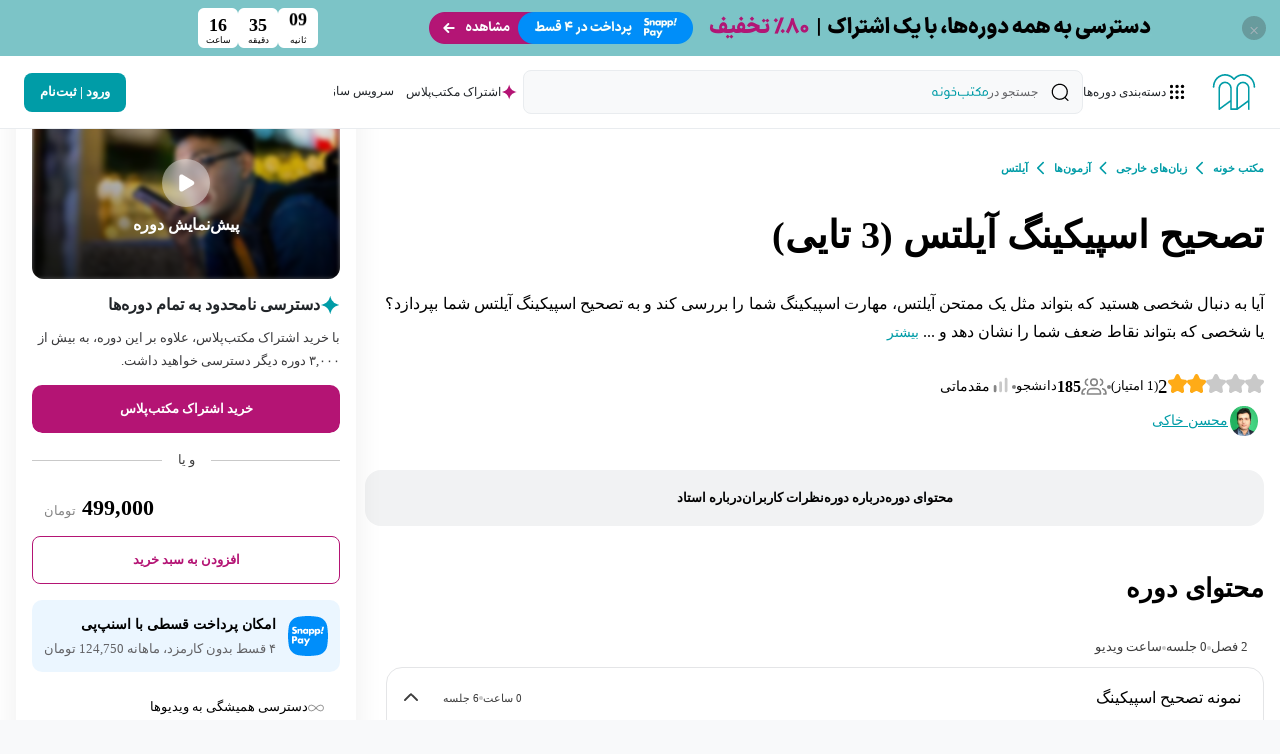

--- FILE ---
content_type: text/html; charset=utf-8
request_url: https://maktabkhooneh.org/course/%D8%AA%D8%B5%D8%AD%DB%8C%D8%AD-%D8%A7%D8%B3%D9%BE%DB%8C%DA%A9%DB%8C%D9%86%DA%AF-%D8%A2%DB%8C%D9%84%D8%AA%D8%B3-3-%D8%AA%D8%A7%DB%8C%DB%8C-mk854/
body_size: 49569
content:
<!doctype html>
<html data-n-head-ssr lang="fa" data-n-head="%7B%22lang%22:%7B%22ssr%22:%22fa%22%7D%7D">
  <head >
    <meta data-n-head="ssr" charset="utf-8"><meta data-n-head="ssr" name="viewport" content="width=device-width, initial-scale=1"><meta data-n-head="ssr" name="twitter:card" content="summary"><meta data-n-head="ssr" name="twitter:site" content="@maktabkhooneh"><meta data-n-head="ssr" name="theme-color" content="#009ca7"><meta data-n-head="ssr" name="application-name" content="مکتب‌خونه"><meta data-n-head="ssr" name="msapplication-TileColor" content="#ffffff"><meta data-n-head="ssr" name="mobile-web-app-capable" content="yes"><meta data-n-head="ssr" data-hid="sentry-trace" name="sentry-trace" content="2b0365357f58430d889ac785afed2d3c-9ae74f8ffb6e482c-0"><meta data-n-head="ssr" data-hid="sentry-baggage" name="baggage" content="sentry-environment=production,sentry-release=9b0dd63cd87a423b8c17ad0ee843c48e79779eaa,sentry-public_key=1b14f50f2285c6d4fa535e828650ef07,sentry-trace_id=2b0365357f58430d889ac785afed2d3c,sentry-sample_rate=0.09,sentry-transaction=GET%20%2Flearn%2Fprogramming%2F,sentry-sampled=false"><meta data-n-head="ssr" data-hid="description" name="description" content="تصحیح اسپیکینگ آیلتس مجموعه‌ای است که در آن تیمی از اساتید حرفه‌ای به بررسی و ارزیابی اسپیکینگ آیلتس شما می‌پردازند و همراه با تصحیح، بازخوردهایی کاربردی ارائه می‌دهند."><meta data-n-head="ssr" property="og:title" content="تصحیح اسپیکینگ آیلتس (3 تایی) | اسپیکینگ آیلتس | مکتب‌خونه"><meta data-n-head="ssr" property="og:type" content="website"><meta data-n-head="ssr" property="og:site_name" content="مکتب‌خونه"><meta data-n-head="ssr" property="og:url" content="https://maktabkhooneh.org/course/%D8%AA%D8%B5%D8%AD%DB%8C%D8%AD-%D8%A7%D8%B3%D9%BE%DB%8C%DA%A9%DB%8C%D9%86%DA%AF-%D8%A2%DB%8C%D9%84%D8%AA%D8%B3-3-%D8%AA%D8%A7%DB%8C%DB%8C-mk854/"><meta data-n-head="ssr" property="og:image" content="https://media1.maktabkhooneh.org/courses/images/714_1_2wj4OPM_1403-08-16-164537224.webp?expire=4893471932&amp;token=3e0ff9a5744b52422bce1a6740070c65&amp;md5=Pg_5pXRLUkIrzhpnQAcMZQ=="><meta data-n-head="ssr" property="og:description" content="تصحیح اسپیکینگ آیلتس مجموعه‌ای است که در آن تیمی از اساتید حرفه‌ای به بررسی و ارزیابی اسپیکینگ آیلتس شما می‌پردازند و همراه با تصحیح، بازخوردهایی کاربردی ارائه می‌دهند."><meta data-n-head="ssr" data-hid="product_id" name="product_id" content="854"><meta data-n-head="ssr" data-hid="price" name="price" price="499000"><meta data-n-head="ssr" data-hid="keywords" name="keywords" content="تصحیح اسپیکینگ آیلتس"><meta data-n-head="ssr" property="og:video" content="https://cdn.maktabkhooneh.org/videos/hq85048765147125.mp4?expire=4893471932&amp;token=66ec3d9cb7681b39f66952db09dcbb9e&amp;md5=Zuw9nLdoGzn2aVLbCdy7ng=="><meta data-n-head="ssr" data-hid="robots" name="robots" content="noindex, follow"><title>تصحیح اسپیکینگ آیلتس (3 تایی) | اسپیکینگ آیلتس | مکتب‌خونه</title><link data-n-head="ssr" rel="manifest" href="https://statics.maktabkhooneh.org/front/manifest.json"><link data-n-head="ssr" rel="preconnect" href="https://statics.maktabkhooneh.org" crossorigin="anonymous"><link data-n-head="ssr" rel="shortcut icon" type="image/x-icon" href="https://statics.maktabkhooneh.org/front/images/favicons/favicon.ico"><link data-n-head="ssr" rel="icon" type="image/png" sizes="16x16" href="https://statics.maktabkhooneh.org/front/images/favicons/favicon-16x16.webp"><link data-n-head="ssr" rel="icon" type="image/png" sizes="32x32" href="https://statics.maktabkhooneh.org/front/images/favicons/favicon-32x32.webp"><link data-n-head="ssr" rel="apple-touch-icon" type="image/png" sizes="57x57" href="https://statics.maktabkhooneh.org/front/images/favicons/apple-touch-icon-57x57.webp"><link data-n-head="ssr" rel="apple-touch-icon" type="image/png" sizes="60x60" href="https://statics.maktabkhooneh.org/front/images/favicons/apple-touch-icon-60x60.webp"><link data-n-head="ssr" rel="apple-touch-icon" type="image/png" sizes="72x72" href="https://statics.maktabkhooneh.org/front/images/favicons/apple-touch-icon-72x72.webp"><link data-n-head="ssr" rel="apple-touch-icon" type="image/png" sizes="76x76" href="https://statics.maktabkhooneh.org/front/images/favicons/apple-touch-icon-76x76.webp"><link data-n-head="ssr" rel="apple-touch-icon" type="image/png" sizes="114x114" href="https://statics.maktabkhooneh.org/front/images/favicons/apple-touch-icon-114x114.webp"><link data-n-head="ssr" rel="apple-touch-icon" type="image/png" sizes="120x120" href="https://statics.maktabkhooneh.org/front/images/favicons/apple-touch-icon-120x120.webp"><link data-n-head="ssr" rel="apple-touch-icon" type="image/png" sizes="144x144" href="https://statics.maktabkhooneh.org/front/images/favicons/apple-touch-icon-144x144.webp"><link data-n-head="ssr" rel="apple-touch-icon" type="image/png" sizes="152x152" href="https://statics.maktabkhooneh.org/front/images/favicons/apple-touch-icon-152x152.webp"><link data-n-head="ssr" rel="apple-touch-icon" type="image/png" sizes="192x192" href="https://statics.maktabkhooneh.org/front/images/favicons/apple-touch-icon-180x180.webp"><link data-n-head="ssr" rel="icon" type="image/png" sizes="194x194" href="https://statics.maktabkhooneh.org/front/images/favicons/favicon-194x194.webp"><link data-n-head="ssr" as="font" type="font/woff2" href="https://statics.maktabkhooneh.org/front/fonts/IRANSans/woff/IRANSansXV.woff2" key="iransans-xv" crossorigin="anonymous" rel="preload"><link data-n-head="ssr" rel="apple-touch-startup-image" href="https://statics.maktabkhooneh.org/front/images/pwa/apple-splash-2048-2732.jpg" media="(device-width: 1024px) and (device-height: 1366px) and (-webkit-device-pixel-ratio: 2) and (orientation: portrait)"><link data-n-head="ssr" rel="apple-touch-startup-image" href="https://statics.maktabkhooneh.org/front/images/pwa/apple-splash-2732-2048.jpg" media="(device-width: 1024px) and (device-height: 1366px) and (-webkit-device-pixel-ratio: 2) and (orientation: landscape)"><link data-n-head="ssr" rel="apple-touch-startup-image" href="https://statics.maktabkhooneh.org/front/images/pwa/apple-splash-1668-2388.jpg" media="(device-width: 834px) and (device-height: 1194px) and (-webkit-device-pixel-ratio: 2) and (orientation: portrait)"><link data-n-head="ssr" rel="apple-touch-startup-image" href="https://statics.maktabkhooneh.org/front/images/pwa/apple-splash-2388-1668.jpg" media="(device-width: 834px) and (device-height: 1194px) and (-webkit-device-pixel-ratio: 2) and (orientation: landscape)"><link data-n-head="ssr" rel="apple-touch-startup-image" href="https://statics.maktabkhooneh.org/front/images/pwa/apple-splash-1536-2048.jpg" media="(device-width: 768px) and (device-height: 1024px) and (-webkit-device-pixel-ratio: 2) and (orientation: portrait)"><link data-n-head="ssr" rel="apple-touch-startup-image" href="https://statics.maktabkhooneh.org/front/images/pwa/apple-splash-2048-1536.jpg" media="(device-width: 768px) and (device-height: 1024px) and (-webkit-device-pixel-ratio: 2) and (orientation: landscape)"><link data-n-head="ssr" rel="apple-touch-startup-image" href="https://statics.maktabkhooneh.org/front/images/pwa/apple-splash-1640-2360.jpg" media="(device-width: 820px) and (device-height: 1180px) and (-webkit-device-pixel-ratio: 2) and (orientation: portrait)"><link data-n-head="ssr" rel="apple-touch-startup-image" href="https://statics.maktabkhooneh.org/front/images/pwa/apple-splash-2360-1640.jpg" media="(device-width: 820px) and (device-height: 1180px) and (-webkit-device-pixel-ratio: 2) and (orientation: landscape)"><link data-n-head="ssr" rel="apple-touch-startup-image" href="https://statics.maktabkhooneh.org/front/images/pwa/apple-splash-1668-2224.jpg" media="(device-width: 834px) and (device-height: 1112px) and (-webkit-device-pixel-ratio: 2) and (orientation: portrait)"><link data-n-head="ssr" rel="apple-touch-startup-image" href="https://statics.maktabkhooneh.org/front/images/pwa/apple-splash-2224-1668.jpg" media="(device-width: 834px) and (device-height: 1112px) and (-webkit-device-pixel-ratio: 2) and (orientation: landscape)"><link data-n-head="ssr" rel="apple-touch-startup-image" href="https://statics.maktabkhooneh.org/front/images/pwa/apple-splash-1620-2160.jpg" media="(device-width: 810px) and (device-height: 1080px) and (-webkit-device-pixel-ratio: 2) and (orientation: portrait)"><link data-n-head="ssr" rel="apple-touch-startup-image" href="https://statics.maktabkhooneh.org/front/images/pwa/apple-splash-2160-1620.jpg" media="(device-width: 810px) and (device-height: 1080px) and (-webkit-device-pixel-ratio: 2) and (orientation: landscape)"><link data-n-head="ssr" rel="apple-touch-startup-image" href="https://statics.maktabkhooneh.org/front/images/pwa/apple-splash-1488-2266.jpg" media="(device-width: 744px) and (device-height: 1133px) and (-webkit-device-pixel-ratio: 2) and (orientation: portrait)"><link data-n-head="ssr" rel="apple-touch-startup-image" href="https://statics.maktabkhooneh.org/front/images/pwa/apple-splash-2266-1488.jpg" media="(device-width: 744px) and (device-height: 1133px) and (-webkit-device-pixel-ratio: 2) and (orientation: landscape)"><link data-n-head="ssr" rel="apple-touch-startup-image" href="https://statics.maktabkhooneh.org/front/images/pwa/apple-splash-1320-2868.jpg" media="(device-width: 440px) and (device-height: 956px) and (-webkit-device-pixel-ratio: 3) and (orientation: portrait)"><link data-n-head="ssr" rel="apple-touch-startup-image" href="https://statics.maktabkhooneh.org/front/images/pwa/apple-splash-2868-1320.jpg" media="(device-width: 440px) and (device-height: 956px) and (-webkit-device-pixel-ratio: 3) and (orientation: landscape)"><link data-n-head="ssr" rel="apple-touch-startup-image" href="https://statics.maktabkhooneh.org/front/images/pwa/apple-splash-1206-2622.jpg" media="(device-width: 402px) and (device-height: 874px) and (-webkit-device-pixel-ratio: 3) and (orientation: portrait)"><link data-n-head="ssr" rel="apple-touch-startup-image" href="https://statics.maktabkhooneh.org/front/images/pwa/apple-splash-2622-1206.jpg" media="(device-width: 402px) and (device-height: 874px) and (-webkit-device-pixel-ratio: 3) and (orientation: landscape)"><link data-n-head="ssr" rel="apple-touch-startup-image" href="https://statics.maktabkhooneh.org/front/images/pwa/apple-splash-1290-2796.jpg" media="(device-width: 430px) and (device-height: 932px) and (-webkit-device-pixel-ratio: 3) and (orientation: portrait)"><link data-n-head="ssr" rel="apple-touch-startup-image" href="https://statics.maktabkhooneh.org/front/images/pwa/apple-splash-2796-1290.jpg" media="(device-width: 430px) and (device-height: 932px) and (-webkit-device-pixel-ratio: 3) and (orientation: landscape)"><link data-n-head="ssr" rel="apple-touch-startup-image" href="https://statics.maktabkhooneh.org/front/images/pwa/apple-splash-1179-2556.jpg" media="(device-width: 393px) and (device-height: 852px) and (-webkit-device-pixel-ratio: 3) and (orientation: portrait)"><link data-n-head="ssr" rel="apple-touch-startup-image" href="https://statics.maktabkhooneh.org/front/images/pwa/apple-splash-2556-1179.jpg" media="(device-width: 393px) and (device-height: 852px) and (-webkit-device-pixel-ratio: 3) and (orientation: landscape)"><link data-n-head="ssr" rel="apple-touch-startup-image" href="https://statics.maktabkhooneh.org/front/images/pwa/apple-splash-1170-2532.jpg" media="(device-width: 390px) and (device-height: 844px) and (-webkit-device-pixel-ratio: 3) and (orientation: portrait)"><link data-n-head="ssr" rel="apple-touch-startup-image" href="https://statics.maktabkhooneh.org/front/images/pwa/apple-splash-2532-1170.jpg" media="(device-width: 390px) and (device-height: 844px) and (-webkit-device-pixel-ratio: 3) and (orientation: landscape)"><link data-n-head="ssr" rel="apple-touch-startup-image" href="https://statics.maktabkhooneh.org/front/images/pwa/apple-splash-1284-2778.jpg" media="(device-width: 428px) and (device-height: 926px) and (-webkit-device-pixel-ratio: 3) and (orientation: portrait)"><link data-n-head="ssr" rel="apple-touch-startup-image" href="https://statics.maktabkhooneh.org/front/images/pwa/apple-splash-2778-1284.jpg" media="(device-width: 428px) and (device-height: 926px) and (-webkit-device-pixel-ratio: 3) and (orientation: landscape)"><link data-n-head="ssr" rel="apple-touch-startup-image" href="https://statics.maktabkhooneh.org/front/images/pwa/apple-splash-1125-2436.jpg" media="(device-width: 375px) and (device-height: 812px) and (-webkit-device-pixel-ratio: 3) and (orientation: portrait)"><link data-n-head="ssr" rel="apple-touch-startup-image" href="https://statics.maktabkhooneh.org/front/images/pwa/apple-splash-2436-1125.jpg" media="(device-width: 375px) and (device-height: 812px) and (-webkit-device-pixel-ratio: 3) and (orientation: landscape)"><link data-n-head="ssr" rel="apple-touch-startup-image" href="https://statics.maktabkhooneh.org/front/images/pwa/apple-splash-1242-2688.jpg" media="(device-width: 414px) and (device-height: 896px) and (-webkit-device-pixel-ratio: 3) and (orientation: portrait)"><link data-n-head="ssr" rel="apple-touch-startup-image" href="https://statics.maktabkhooneh.org/front/images/pwa/apple-splash-2688-1242.jpg" media="(device-width: 414px) and (device-height: 896px) and (-webkit-device-pixel-ratio: 3) and (orientation: landscape)"><link data-n-head="ssr" rel="apple-touch-startup-image" href="https://statics.maktabkhooneh.org/front/images/pwa/apple-splash-828-1792.jpg" media="(device-width: 414px) and (device-height: 896px) and (-webkit-device-pixel-ratio: 2) and (orientation: portrait)"><link data-n-head="ssr" rel="apple-touch-startup-image" href="https://statics.maktabkhooneh.org/front/images/pwa/apple-splash-1792-828.jpg" media="(device-width: 414px) and (device-height: 896px) and (-webkit-device-pixel-ratio: 2) and (orientation: landscape)"><link data-n-head="ssr" rel="apple-touch-startup-image" href="https://statics.maktabkhooneh.org/front/images/pwa/apple-splash-1242-2208.jpg" media="(device-width: 414px) and (device-height: 736px) and (-webkit-device-pixel-ratio: 3) and (orientation: portrait)"><link data-n-head="ssr" rel="apple-touch-startup-image" href="https://statics.maktabkhooneh.org/front/images/pwa/apple-splash-2208-1242.jpg" media="(device-width: 414px) and (device-height: 736px) and (-webkit-device-pixel-ratio: 3) and (orientation: landscape)"><link data-n-head="ssr" rel="apple-touch-startup-image" href="https://statics.maktabkhooneh.org/front/images/pwa/apple-splash-750-1334.jpg" media="(device-width: 375px) and (device-height: 667px) and (-webkit-device-pixel-ratio: 2) and (orientation: portrait)"><link data-n-head="ssr" rel="apple-touch-startup-image" href="https://statics.maktabkhooneh.org/front/images/pwa/apple-splash-1334-750.jpg" media="(device-width: 375px) and (device-height: 667px) and (-webkit-device-pixel-ratio: 2) and (orientation: landscape)"><link data-n-head="ssr" rel="apple-touch-startup-image" href="https://statics.maktabkhooneh.org/front/images/pwa/apple-splash-640-1136.jpg" media="(device-width: 320px) and (device-height: 568px) and (-webkit-device-pixel-ratio: 2) and (orientation: portrait)"><link data-n-head="ssr" rel="apple-touch-startup-image" href="https://statics.maktabkhooneh.org/front/images/pwa/apple-splash-1136-640.jpg" media="(device-width: 320px) and (device-height: 568px) and (-webkit-device-pixel-ratio: 2) and (orientation: landscape)"><link data-n-head="ssr" data-hid="ribbon-img" rel="preload" fetchpriority="high" as="image" href="https://media1.maktabkhooneh.org/popups/Frame_1707480562.webp?expire=1767252207&amp;token=f1dbe49d5bac26cb7385ac78c3b03bd5&amp;md5=8dvknVusJstzhax4w7A71Q==" type="image/webp"><link data-n-head="ssr" data-hid="canonical" rel="canonical" href="https://maktabkhooneh.org/course/%D8%AA%D8%B5%D8%AD%DB%8C%D8%AD-%D8%A7%D8%B3%D9%BE%DB%8C%DA%A9%DB%8C%D9%86%DA%AF-%D8%A2%DB%8C%D9%84%D8%AA%D8%B3-3-%D8%AA%D8%A7%DB%8C%DB%8C-mk854/"><script data-n-head="ssr" data-hid="gtm-script">if(!window._gtm_init){window._gtm_init=1;(function(w,n,d,m,e,p){w[d]=(w[d]==1||n[d]=='yes'||n[d]==1||n[m]==1||(w[e]&&w[e][p]&&w[e][p]()))?1:0})(window,navigator,'doNotTrack','msDoNotTrack','external','msTrackingProtectionEnabled');(function(w,d,s,l,x,y){w[x]={};w._gtm_inject=function(i){if(w.doNotTrack||w[x][i])return;w[x][i]=1;w[l]=w[l]||[];w[l].push({'gtm.start':new Date().getTime(),event:'gtm.js'});var f=d.getElementsByTagName(s)[0],j=d.createElement(s);j.defer=true;j.src='https://www.googletagmanager.com/gtm.js?id='+i;f.parentNode.insertBefore(j,f);}})(window,document,'script','dataLayer','_gtm_ids','_gtm_inject')}</script><script data-n-head="ssr" type="application/ld+json">{"@context":"https://schema.org","@type":"OnlineBusiness","name":"Maktabkhooneh","url":"https://maktabkhooneh.org/","image":"https://statics.maktabkhooneh.org/front/images/maktabkhooneh/logo.png","sameAs":["https://www.facebook.com/maktabkhooneh","https://twitter.com/maktabkhooneh","https://instagram.com/maktabkhooneh","https://www.linkedin.com/company/maktabkhooneh","https://www.youtube.com/@maktabkhooneh1423"],"email":"info@maktabkhooneh.org","telephone":"+98-21-91005646","logo":{"@type":"ImageObject","@id":"https://maktabkhooneh.org/#/schema/logo/image","inLanguage":"fa-IR","url":"https://statics.maktabkhooneh.org/front/images/maktabkhooneh/logo.png","contentUrl":"https://statics.maktabkhooneh.org/front/images/maktabkhooneh/logo.png","width":1920,"height":1080,"caption":"مکتب‌خونه"},"address":{"@type":"PostalAddress","streetAddress":"Abazar Blvd","addressLocality":"Tehran","addressRegion":"Iran","postalCode":"147166140","addressCountry":{"@type":"Country","name":"IR"}}}</script><script data-n-head="ssr" type="application/ld+json">{"@context":"https://schema.org","@type":"BreadcrumbList","itemListElement":[{"@type":"ListItem","position":1,"name":"مکتب‌خونه","item":"https://maktabkhooneh.org/"},{"@type":"ListItem","position":2,"name":"زبان‌های خارجی","item":"https://maktabkhooneh.org/learn/language/"},{"@type":"ListItem","position":3,"name":"آزمون‌ها","item":"https://maktabkhooneh.org/learn/language-exam/"},{"@type":"ListItem","position":4,"name":"آیلتس","item":"https://maktabkhooneh.org/learn/ielts/"},{"@type":"ListItem","position":5,"name":"تصحیح اسپیکینگ آیلتس (3 تایی)","item":"https://maktabkhooneh.org/course/%D8%AA%D8%B5%D8%AD%DB%8C%D8%AD-%D8%A7%D8%B3%D9%BE%DB%8C%DA%A9%DB%8C%D9%86%DA%AF-%D8%A2%DB%8C%D9%84%D8%AA%D8%B3-3-%D8%AA%D8%A7%DB%8C%DB%8C-mk854/"}]}</script><script data-n-head="ssr" type="application/ld+json">{"@context":"https://schema.org/","@type":"Course","name":"تصحیح اسپیکینگ آیلتس (3 تایی) | اسپیکینگ آیلتس | مکتب‌خونه","description":"تصحیح اسپیکینگ آیلتس مجموعه‌ای است که در آن تیمی از اساتید حرفه‌ای به بررسی و ارزیابی اسپیکینگ آیلتس شما می‌پردازند و همراه با تصحیح، بازخوردهایی کاربردی ارائه می‌دهند.","publisher":{"@type":"Organization","name":"مکتب‌خونه","url":"www.maktabkhooneh.org"},"provider":{"@type":"Organization","name":"مکتب‌خونه","url":"maktabkhooneh.org"},"aggregateRating":{"@type":"AggregateRating","ratingValue":2,"ratingCount":1,"bestRating":5,"worstRating":1,"reviewCount":1},"offers":[{"@type":"Offer","category":"Paid","availability":"OnlineOnly","priceCurrency":"IRR","price":499000}],"image":["https://media1.maktabkhooneh.org/CACHE/images/courses/images/714_1_2wj4OPM_1403-08-16-164537224/74f477ef070ff703279442addcc9a347.webp?expire=4893471932&amp;token=b9385a80cfea86635f694c95d8fb844d&amp;md5=uThagM_qhmNfaUyV2PuETQ=="],"totalHistoricalEnrollment":185,"DatePublished":"2020-10-21T23:28:44.766539","inLanguage":"fa","availableLanguage":["fa"],"timeRequired":null,"coursePrerequisites":[],"hasCourseInstance":[{"@type":"CourseInstance","courseMode":"Online","courseWorkload":"PT0S","instructor":[{"@type":"Person","name":"محسن خاکی","description":"&lt;p&gt;محسن خاکی کارشناس ارشد آموزش زبان انگلیسی و مدرس حرفه&amp;zwnj;ای دوره&amp;zwnj;های آیلتس و کارگاه&amp;zwnj;های تخصصی each skill شامل Speaking, Writing, Listening, Reading در بالاترین سطح است.&lt;br /&gt;ایشان بیش از ۱۹ سال سابقه&amp;zwnj;ی تدریس حرفه&amp;zwnj;ای را در سطوح آزمون&amp;zwnj;های بین&amp;zwnj;المللی شامل IELTS ,TOEFL,GRE و دوره&amp;zwnj;های Business English در موسسات، دانشگاه&amp;zwnj;ها و سازمان&amp;zwnj;های مختلف&amp;nbsp;در کارنامه&amp;zwnj;ی خود دارد. &lt;br /&gt;&lt;br /&gt;بخشی از فعالیت&amp;zwnj;های ایشان در طول این ۱۹ سال: &lt;br /&gt;موسسه شکوه (مدرس دوره ی IELTS,TOEFL,GRE)&lt;br /&gt;&lt;br /&gt;موسسه آموزش عالی آزاد هرمزان (مدیر آموزش و مدرس دوره&amp;zwnj;های IELTS , TOEFL) &lt;br /&gt;&lt;br /&gt;موسسه ایران کانادا (مدیر آموزش و مدرس دوره&amp;zwnj;های IELTS , TOEFL)&lt;/p&gt;\r\n&lt;p&gt;IELTS Coach و مدرس Workshopهای تخصصی در هر چهار skill &lt;br /&gt;&lt;br /&gt;و نیز سوابق همکاری با: &lt;br /&gt;&lt;br /&gt;شرکت همراه اول (تدریس IELTS و Business English) در سطح مدیرعامل و هیأت مدیره&lt;/p&gt;\r\n&lt;p&gt;دانشگاه علوم پزشکی تهران (تدریس IELTS) در سطح اساتید هیأت علمی دانشگاه&lt;br /&gt;&lt;br /&gt;سازمان بیمه خدمات درمانی (تدریس Business English) در سطح مدیرعامل و هیأت مدیره &lt;br /&gt;&lt;br /&gt;شرکت بورس تهران (تدریس Business English) در سطح کارشناسان ارشد&lt;br /&gt;&lt;br /&gt;و برگزاری دوره&amp;zwnj;های آموزشی برای: &lt;br /&gt;&lt;br /&gt;شرکت نفت فلات قاره ایران (در سطح دفترمدیرعامل) &lt;br /&gt;مجتمع گازی پارس جنوبی (عسلویه) &lt;br /&gt;&lt;br /&gt;مرکز آموزش مدیریت دولتی (سازمان مدیریت و برنامه ریزی- معاونت ریاست جمهوری)&lt;br /&gt;&lt;br /&gt;شرکت ملی گاز ایران&lt;br /&gt;شرکت ملی نفت ایران &lt;br /&gt;مرکز مطالعات انرژی وزارت نفت &lt;br /&gt;و...&lt;br /&gt;&lt;br /&gt;&lt;/p&gt;","image":"https://media1.maktabkhooneh.org/teachers/images/15795141397210045_WYobUCN.jpg?expire=1767172091&amp;token=75804e45b3253dafa72d86dc71ce91a3&amp;md5=dYBORbMlPa-nLYbccc6Row=="}]}],"interactionStatistic":[{"@type":"InteractionCounter","interactionType":"https://schema.org/LikeAction","userInteractionCount":185},{"@type":"InteractionCounter","interactionType":"https://schema.org/CommentAction","userInteractionCount":185}],"isAccessibleForFree":false}</script><script data-n-head="ssr" type="application/ld+json"></script><link rel="preload" href="/static/_nuxt_ssr/6d77991.modern.js" as="script"><link rel="preload" href="/static/_nuxt_ssr/5cddf2e.modern.js" as="script"><link rel="preload" href="/static/_nuxt_ssr/css/b54e56c.css" as="style"><link rel="preload" href="/static/_nuxt_ssr/b222e0b.modern.js" as="script"><link rel="preload" href="/static/_nuxt_ssr/1750a37.modern.js" as="script"><link rel="preload" href="/static/_nuxt_ssr/1bdb80f.modern.js" as="script"><link rel="preload" href="/static/_nuxt_ssr/f5b5394.modern.js" as="script"><link rel="preload" href="/static/_nuxt_ssr/css/9c3dc9d.css" as="style"><link rel="preload" href="/static/_nuxt_ssr/fae46fc.modern.js" as="script"><link rel="preload" href="/static/_nuxt_ssr/css/9ff647c.css" as="style"><link rel="preload" href="/static/_nuxt_ssr/da32983.modern.js" as="script"><link rel="preload" href="/static/_nuxt_ssr/css/a9410d2.css" as="style"><link rel="preload" href="/static/_nuxt_ssr/16b23c2.modern.js" as="script"><link rel="preload" href="/static/_nuxt_ssr/css/f3c0b78.css" as="style"><link rel="preload" href="/static/_nuxt_ssr/51ac004.modern.js" as="script"><link rel="preload" href="/static/_nuxt_ssr/css/4e9c0c1.css" as="style"><link rel="preload" href="/static/_nuxt_ssr/8c2fd53.modern.js" as="script"><link rel="preload" href="/static/_nuxt_ssr/css/725c593.css" as="style"><link rel="preload" href="/static/_nuxt_ssr/4cd683b.modern.js" as="script"><link rel="preload" href="/static/_nuxt_ssr/css/e71bd60.css" as="style"><link rel="preload" href="/static/_nuxt_ssr/1a111ce.modern.js" as="script"><link rel="preload" href="/static/_nuxt_ssr/css/ae9562b.css" as="style"><link rel="preload" href="/static/_nuxt_ssr/74b77ba.modern.js" as="script"><link rel="preload" href="/static/_nuxt_ssr/css/215ce08.css" as="style"><link rel="preload" href="/static/_nuxt_ssr/f579833.modern.js" as="script"><link rel="preload" href="/static/_nuxt_ssr/css/5b435c5.css" as="style"><link rel="preload" href="/static/_nuxt_ssr/e16015c.modern.js" as="script"><link rel="preload" href="/static/_nuxt_ssr/css/31cdb3b.css" as="style"><link rel="preload" href="/static/_nuxt_ssr/cb6ed06.modern.js" as="script"><link rel="preload" href="/static/_nuxt_ssr/css/9930086.css" as="style"><link rel="preload" href="/static/_nuxt_ssr/3001a3c.modern.js" as="script"><link rel="stylesheet" href="/static/_nuxt_ssr/css/b54e56c.css"><link rel="stylesheet" href="/static/_nuxt_ssr/css/9c3dc9d.css"><link rel="stylesheet" href="/static/_nuxt_ssr/css/9ff647c.css"><link rel="stylesheet" href="/static/_nuxt_ssr/css/a9410d2.css"><link rel="stylesheet" href="/static/_nuxt_ssr/css/f3c0b78.css"><link rel="stylesheet" href="/static/_nuxt_ssr/css/4e9c0c1.css"><link rel="stylesheet" href="/static/_nuxt_ssr/css/725c593.css"><link rel="stylesheet" href="/static/_nuxt_ssr/css/e71bd60.css"><link rel="stylesheet" href="/static/_nuxt_ssr/css/ae9562b.css"><link rel="stylesheet" href="/static/_nuxt_ssr/css/215ce08.css"><link rel="stylesheet" href="/static/_nuxt_ssr/css/5b435c5.css"><link rel="stylesheet" href="/static/_nuxt_ssr/css/31cdb3b.css"><link rel="stylesheet" href="/static/_nuxt_ssr/css/9930086.css">
  </head>
  <body >
    <noscript data-n-head="ssr" data-hid="gtm-noscript" data-pbody="true"><iframe src="https://www.googletagmanager.com/ns.html?id=GTM-NWVNKDH&" height="0" width="0" style="display:none;visibility:hidden" title="gtm"></iframe></noscript><div data-server-rendered="true" id="__nuxt"><div class="flex justify-center items-center w-full h-full top-0 left-0 absolute transition-all duration-200 !fixed invisible opacity-0 pointer-events-none" style="z-index:100000;"><div class="absolute w-full h-full bg-white opacity-50"></div> <i class="flex items-center justify-center z-1" style="width:2.25em;height:2.25em;"><!----> </i> <i class="flex items-center justify-center z-1" style="width:2.25em;height:2.25em;"><svg xmlns="http://www.w3.org/2000/svg" width="1000" fill="#009ca7" viewBox="0 0 30 30"><path fill="#009ca7" d="M0 13h4v5H0z"><animate fill="#009ca7" attributeName="height" attributeType="XML" begin="0s" dur="0.6s" repeatCount="indefinite" values="5;21;5"></animate> <animate fill="#009ca7" attributeName="y" attributeType="XML" begin="0s" dur="0.6s" repeatCount="indefinite" values="13; 5; 13"></animate></path> <path fill="#009ca7" d="M10 13h4v5h-4z"><animate fill="#009ca7" attributeName="height" attributeType="XML" begin="0.15s" dur="0.6s" repeatCount="indefinite" values="5;21;5"></animate> <animate fill="#009ca7" attributeName="y" attributeType="XML" begin="0.15s" dur="0.6s" repeatCount="indefinite" values="13; 5; 13"></animate></path> <path fill="#009ca7" d="M20 13h4v5h-4z"><animate fill="#009ca7" attributeName="height" attributeType="XML" begin="0.3s" dur="0.6s" repeatCount="indefinite" values="5;21;5"></animate> <animate fill="#009ca7" attributeName="y" attributeType="XML" begin="0.3s" dur="0.6s" repeatCount="indefinite" values="13; 5; 13"></animate></path></svg></i></div><div id="__layout"><section data-fetch-key="data-v-6bc30424:0" class="row--full flex flex-col min-h-screen" data-v-6bc30424><!----> <!----> <!----> <div data-fetch-key="data-v-597375d7:0" class="z-xl w-full" data-v-597375d7 data-v-6bc30424><div class="filler relative" data-v-597375d7><div class="w-full" data-v-597375d7><div class="ribbon-close w-24 h-24 absolute right-14 top-1/2 -translate-y-1/2 flex items-center justify-center pt-8 pb-4 px-6 text-18 text-black-400 cursor-pointer bg-dark/30 rounded-full z-10 duration-150 hover:bg-dark/50" data-v-597375d7>
        ×
      </div> <a href="https://maktabkhooneh.org/subscription/?id_list=103&amp;id_list=91&amp;installment_plan_id=103&amp;single_course=3" rel="sponsored" data-pk="27" class="bg-orange w-full text-white flex relative h-40 md:h-56" data-v-597375d7><img alt="ribbon" data-src="https://media1.maktabkhooneh.org/popups/Frame_1707480562.webp?expire=1767252207&amp;token=f1dbe49d5bac26cb7385ac78c3b03bd5&amp;md5=8dvknVusJstzhax4w7A71Q==" height="auto" width="100%" data-not-lazy="" fetchpriority="high" src="https://media1.maktabkhooneh.org/popups/Frame_1707480562.webp?expire=1767252207&amp;token=f1dbe49d5bac26cb7385ac78c3b03bd5&amp;md5=8dvknVusJstzhax4w7A71Q==" class="bg-white z-[9] object-cover shadow-[0_0_3px_#858585] aspect-video h-auto w-full" data-v-597375d7></a></div> <div class="absolute left-0 right-0 w-full h-full md:mx-auto md:min-w-[900px] md:max-w-[900px]" data-v-597375d7><!----></div></div></div> <header class="flex items-center w-full bg-white z-xl header__sticky" data-v-6bc30424><div class="w-full relative flex flex-col border-b border-black-100 border-solid bg-white" data-v-6bc30424><nav class="max-w-none md:max-w-1660 flex w-full items-center h-auto md:h-72 py-0 md:px-24 bg-white my-0 mx-auto border-none"><div class="flex justify-center items-center w-full h-full top-0 left-0 absolute transition-all duration-200 invisible opacity-0 pointer-events-none" style="z-index:9999;"><div class="absolute w-full h-full"></div> <i class="flex items-center justify-center z-1" style="width:2.25em;height:2.25em;"><!----> </i> <i class="flex items-center justify-center z-1" style="width:2.25em;height:2.25em;"><svg xmlns="http://www.w3.org/2000/svg" width="1000" fill="#009ca7" viewBox="0 0 30 30"><path fill="#009ca7" d="M0 13h4v5H0z"><animate fill="#009ca7" attributeName="height" attributeType="XML" begin="0s" dur="0.6s" repeatCount="indefinite" values="5;21;5"></animate> <animate fill="#009ca7" attributeName="y" attributeType="XML" begin="0s" dur="0.6s" repeatCount="indefinite" values="13; 5; 13"></animate></path> <path fill="#009ca7" d="M10 13h4v5h-4z"><animate fill="#009ca7" attributeName="height" attributeType="XML" begin="0.15s" dur="0.6s" repeatCount="indefinite" values="5;21;5"></animate> <animate fill="#009ca7" attributeName="y" attributeType="XML" begin="0.15s" dur="0.6s" repeatCount="indefinite" values="13; 5; 13"></animate></path> <path fill="#009ca7" d="M20 13h4v5h-4z"><animate fill="#009ca7" attributeName="height" attributeType="XML" begin="0.3s" dur="0.6s" repeatCount="indefinite" values="5;21;5"></animate> <animate fill="#009ca7" attributeName="y" attributeType="XML" begin="0.3s" dur="0.6s" repeatCount="indefinite" values="13; 5; 13"></animate></path></svg></i></div> <div class="flex w-full items-center h-full md:h-auto"><div class="flex-1 flex items-center gap-24"><div class="items-center flex-1 flex"><a href="/" aria-label="maktabkhooneh" class="relative flex nuxt-link-active"><span data-tooltip="" tabindex="0" class="text-center justify-center flex" data-v-66b475c6><i class="flex items-center justify-center !w-44 !h-36" style="width:2.75em;height:2.75em;"><!----> </i></span></a> <div class="flex-1 flex gap-24 font-medium text-dark items-center" data-v-70f7bef7><div data-v-264c2de0 data-v-70f7bef7><div class="header__mega-menu-button bg-white text-xl h-max mr-24 gap-10 relative" data-v-264c2de0><div class="flex justify-center items-center w-full h-full top-0 left-0 absolute transition-all duration-200 invisible opacity-0 pointer-events-none" style="z-index:9999;" data-v-264c2de0><div class="absolute w-full h-full"></div> <i class="flex items-center justify-center z-1" style="width:2.25em;height:2.25em;"><!----> </i> <i class="flex items-center justify-center z-1" style="width:2.25em;height:2.25em;"><svg xmlns="http://www.w3.org/2000/svg" width="1000" fill="#009ca7" viewBox="0 0 30 30"><path fill="#009ca7" d="M0 13h4v5H0z"><animate fill="#009ca7" attributeName="height" attributeType="XML" begin="0s" dur="0.6s" repeatCount="indefinite" values="5;21;5"></animate> <animate fill="#009ca7" attributeName="y" attributeType="XML" begin="0s" dur="0.6s" repeatCount="indefinite" values="13; 5; 13"></animate></path> <path fill="#009ca7" d="M10 13h4v5h-4z"><animate fill="#009ca7" attributeName="height" attributeType="XML" begin="0.15s" dur="0.6s" repeatCount="indefinite" values="5;21;5"></animate> <animate fill="#009ca7" attributeName="y" attributeType="XML" begin="0.15s" dur="0.6s" repeatCount="indefinite" values="13; 5; 13"></animate></path> <path fill="#009ca7" d="M20 13h4v5h-4z"><animate fill="#009ca7" attributeName="height" attributeType="XML" begin="0.3s" dur="0.6s" repeatCount="indefinite" values="5;21;5"></animate> <animate fill="#009ca7" attributeName="y" attributeType="XML" begin="0.3s" dur="0.6s" repeatCount="indefinite" values="13; 5; 13"></animate></path></svg></i></div> <div class="flex gap-4 text-center justify-center items-center cursor-pointer whitespace-nowrap" data-v-264c2de0><i class="flex items-center justify-center svg-icon--stroke-black" style="width:1.375em;height:1.375em;" data-v-264c2de0><!----> </i> <span class="text-12 text-black-1000 font-medium" data-v-264c2de0>دسته‌بندی‌ دوره‌ها
      </span></div> <div class="header__mega-menu-root flex-1 flex w-full absolute" data-v-264c2de0><div class="header__mega-menu z-xl flex items-center text-center justify-center" style="--box-width:600px;" data-v-264c2de0><div class="header__mega-menu__col" data-v-264c2de0><ul class="pr-5 pl-5 overflow-y-auto h-full scroll-bar" data-v-264c2de0><li class="mb-5 flex justify-start text-right font-normal pr-10 pl-10 pointer pb-10 pt-10 header__mega-menu__col__item" style="--after-visibility:visible;" data-v-264c2de0><a href="/learn/artificial-intelligence/" class="w-full h-full flex items-start text-tiny" data-v-264c2de0><i class="flex items-center justify-center opacity-30" style="width:1.375em;height:1.375em;" data-v-264c2de0><!----> </i> <span class="mx-12" data-v-264c2de0>هوش مصنوعی</span></a></li><li class="mb-5 flex justify-start text-right font-normal pr-10 pl-10 pointer pb-10 pt-10 header__mega-menu__col__item" style="--after-visibility:visible;" data-v-264c2de0><a href="/learn/programming/" class="w-full h-full flex items-start text-tiny" data-v-264c2de0><i class="flex items-center justify-center opacity-30" style="width:1.375em;height:1.375em;" data-v-264c2de0><!----> </i> <span class="mx-12" data-v-264c2de0>برنامه‌نویسی</span></a></li><li class="mb-5 flex justify-start text-right font-normal pr-10 pl-10 pointer pb-10 pt-10 header__mega-menu__col__item" style="--after-visibility:visible;" data-v-264c2de0><a href="/learn/it-software/" class="w-full h-full flex items-start text-tiny" data-v-264c2de0><i class="flex items-center justify-center opacity-30" style="width:1.375em;height:1.375em;" data-v-264c2de0><!----> </i> <span class="mx-12" data-v-264c2de0>آی‌تی و نرم‌افزار</span></a></li><li class="mb-5 flex justify-start text-right font-normal pr-10 pl-10 pointer pb-10 pt-10 header__mega-menu__col__item" style="--after-visibility:visible;" data-v-264c2de0><a href="/learn/language/" class="w-full h-full flex items-start text-tiny" data-v-264c2de0><i class="flex items-center justify-center opacity-30" style="width:1.375em;height:1.375em;" data-v-264c2de0><!----> </i> <span class="mx-12" data-v-264c2de0>زبان‌های خارجی</span></a></li><li class="mb-5 flex justify-start text-right font-normal pr-10 pl-10 pointer pb-10 pt-10 header__mega-menu__col__item" style="--after-visibility:visible;" data-v-264c2de0><a href="/learn/management-business/" class="w-full h-full flex items-start text-tiny" data-v-264c2de0><i class="flex items-center justify-center opacity-30" style="width:1.375em;height:1.375em;" data-v-264c2de0><!----> </i> <span class="mx-12" data-v-264c2de0>مدیریت و کسب و کار</span></a></li><li class="mb-5 flex justify-start text-right font-normal pr-10 pl-10 pointer pb-10 pt-10 header__mega-menu__col__item" style="--after-visibility:visible;" data-v-264c2de0><a href="/learn/finance-investment/" class="w-full h-full flex items-start text-tiny" data-v-264c2de0><i class="flex items-center justify-center opacity-30" style="width:1.375em;height:1.375em;" data-v-264c2de0><!----> </i> <span class="mx-12" data-v-264c2de0>مالی و سرمایه‌گذاری</span></a></li><li class="mb-5 flex justify-start text-right font-normal pr-10 pl-10 pointer pb-10 pt-10 header__mega-menu__col__item" style="--after-visibility:visible;" data-v-264c2de0><a href="/learn/life-skills/" class="w-full h-full flex items-start text-tiny" data-v-264c2de0><i class="flex items-center justify-center opacity-30" style="width:1.375em;height:1.375em;" data-v-264c2de0><!----> </i> <span class="mx-12" data-v-264c2de0>مهارت‌های زندگی</span></a></li><li class="mb-5 flex justify-start text-right font-normal pr-10 pl-10 pointer pb-10 pt-10 header__mega-menu__col__item" style="--after-visibility:visible;" data-v-264c2de0><a href="/learn/academic-technical-engineering/" class="w-full h-full flex items-start text-tiny" data-v-264c2de0><i class="flex items-center justify-center opacity-30" style="width:1.375em;height:1.375em;" data-v-264c2de0><!----> </i> <span class="mx-12" data-v-264c2de0>دانشگاهی: فنی و مهندسی</span></a></li><li class="mb-5 flex justify-start text-right font-normal pr-10 pl-10 pointer pb-10 pt-10 header__mega-menu__col__item" style="--after-visibility:visible;" data-v-264c2de0><a href="/learn/academic-sciences-humanities-medicine/" class="w-full h-full flex items-start text-tiny" data-v-264c2de0><i class="flex items-center justify-center opacity-30" style="width:1.375em;height:1.375em;" data-v-264c2de0><!----> </i> <span class="mx-12" data-v-264c2de0>دانشگاهی: علوم‌پایه، انسانی، پزشکی</span></a></li><li class="mb-5 flex justify-start text-right font-normal pr-10 pl-10 pointer pb-10 pt-10 header__mega-menu__col__item" style="--after-visibility:visible;" data-v-264c2de0><a href="/learn/art/" class="w-full h-full flex items-start text-tiny" data-v-264c2de0><i class="flex items-center justify-center opacity-30" style="width:1.375em;height:1.375em;" data-v-264c2de0><!----> </i> <span class="mx-12" data-v-264c2de0>هنر</span></a></li></ul></div></div></div></div> <!----></div> <div class="w-full min-w-[280px] md:max-w-[560px] h-76 flex justify-end absolute md:relative py-16 md:py-8 max-md:px-16 bg-white transition-all duration-500 header__search" data-v-70f7bef7><div class="w-full flex items-center gap-12"><!----> <form class="relative w-full h-44 flex items-center flex-nowrap bg-black-50 rounded-sm border border-black-100 border-solid overflow-hidden transition-all ease-[ease]"><i class="flex items-center justify-center mr-12 svg-icon--black text-16" style="width:1.25em;height:1.25em;"><!----> </i> <input id="searchInput" type="text" autocomplete="off" value="" class="w-full p-12 text-14 text-black bg-transparent placeholder:text-black-700"> <span class="absolute flex gap-6 items-center top-1/2 right-44 -translate-y-1/2 pointer-events-none select-none" style="display:;"><span class="select-none text-black-700 text-12">جستجو در</span> <i class="flex items-center justify-center mt-2 text-16" style="width:3.5em;height:3.5em;"><!----> </i></span></form></div> <!----> <!----></div> <div class="header__links flex items-center gap-16" data-v-70f7bef7><div class="relative" data-v-70f7bef7><div class="flex items-center justify-center" data-v-70f7bef7><a href="/subscription/?id_list=101&amp;id_list=92&amp;installment_plan_id=101&amp;single_course=3" class="h-max border border-solid flex min-w-max rounded border-white hover:bg-black-50 hover:border-hawkes-blue cursor-pointer bg-white p-5 justify-center items-center text-center text-black-1000 !font-medium text-12 gap-4" data-v-70f7bef7><i class="flex items-center justify-center text-16" style="width:1em;height:1em;" data-v-70f7bef7><!----> </i>
  اشتراک مکتب‌پلاس
</a></div></div> <div class="header__links-box flex flex-1 flex-wrap overflow-hidden items-center gap-16" data-v-70f7bef7><a href="/business-request/" class="h-max border border-solid flex min-w-max rounded border-white hover:bg-black-50 hover:border-hawkes-blue cursor-pointer bg-white p-5 justify-center items-center text-center text-black-1000 !font-medium text-12" data-v-70f7bef7>
  سرویس سازمانی 
</a> <!----> <a href="/teaching/" target="_self" class="h-max border border-solid flex min-w-max rounded border-white hover:bg-black-50 hover:border-hawkes-blue cursor-pointer bg-white p-5 justify-center items-center text-center text-black-1000 !font-medium text-12" data-v-70f7bef7>
  تدریس کنید
</a> <!----></div></div></div></div> <div class="header-login flex items-center gap-8 justify-end whitespace-nowrap" data-v-5d6fbcc8><div class="flex items-center gap-8" data-v-5d6fbcc8><div class="base-skeleton-loader relative overflow-hidden header-login__my-courses header-skeleton-button bg-lavender rounded" data-v-c197453c data-v-5d6fbcc8><div class="base-skeleton-loader__shimmer absolute top-0 right-0 bottom-0 left-0" style="background-image:linear-gradient(90deg, rgba(255,255,255, 0) 0%, rgba(255,255,255, 0.2) 20%, rgba(255,255,255, 0.5) 60%, rgba(255,255,255, 0));" data-v-c197453c></div> </div> <div class="base-skeleton-loader relative overflow-hidden w-40 h-40 bg-lavender rounded" data-v-c197453c data-v-5d6fbcc8><div class="base-skeleton-loader__shimmer absolute top-0 right-0 bottom-0 left-0" style="background-image:linear-gradient(90deg, rgba(255,255,255, 0) 0%, rgba(255,255,255, 0.2) 20%, rgba(255,255,255, 0.5) 60%, rgba(255,255,255, 0));" data-v-c197453c></div> </div> <div class="base-skeleton-loader relative overflow-hidden w-40 h-40 bg-lavender rounded" data-v-c197453c data-v-5d6fbcc8><div class="base-skeleton-loader__shimmer absolute top-0 right-0 bottom-0 left-0" style="background-image:linear-gradient(90deg, rgba(255,255,255, 0) 0%, rgba(255,255,255, 0.2) 20%, rgba(255,255,255, 0.5) 60%, rgba(255,255,255, 0));" data-v-c197453c></div> </div></div> <!----></div></div> <!----></div></nav> <!----></div></header> <main class="w-full" data-v-6bc30424><section data-fetch-key="0" class="flex w-full relative bg-white flex-1 min-h-screen"><div class="flex justify-center items-center w-full h-full top-0 left-0 absolute transition-all duration-200 !fixed invisible opacity-0 pointer-events-none" style="z-index:9999;"><div class="absolute w-full h-full bg-white opacity-50"></div> <i class="flex items-center justify-center z-1" style="width:2.25em;height:2.25em;"><!----> </i> <i class="flex items-center justify-center z-1" style="width:2.25em;height:2.25em;"><svg xmlns="http://www.w3.org/2000/svg" width="1000" fill="#009ca7" viewBox="0 0 30 30"><path fill="#009ca7" d="M0 13h4v5H0z"><animate fill="#009ca7" attributeName="height" attributeType="XML" begin="0s" dur="0.6s" repeatCount="indefinite" values="5;21;5"></animate> <animate fill="#009ca7" attributeName="y" attributeType="XML" begin="0s" dur="0.6s" repeatCount="indefinite" values="13; 5; 13"></animate></path> <path fill="#009ca7" d="M10 13h4v5h-4z"><animate fill="#009ca7" attributeName="height" attributeType="XML" begin="0.15s" dur="0.6s" repeatCount="indefinite" values="5;21;5"></animate> <animate fill="#009ca7" attributeName="y" attributeType="XML" begin="0.15s" dur="0.6s" repeatCount="indefinite" values="13; 5; 13"></animate></path> <path fill="#009ca7" d="M20 13h4v5h-4z"><animate fill="#009ca7" attributeName="height" attributeType="XML" begin="0.3s" dur="0.6s" repeatCount="indefinite" values="5;21;5"></animate> <animate fill="#009ca7" attributeName="y" attributeType="XML" begin="0.3s" dur="0.6s" repeatCount="indefinite" values="13; 5; 13"></animate></path></svg></i></div> <section class="flex flex-col w-full"><section class="text-black w-full bg-white"><div class="page-container flex flex-col"><div class="course-page__header-info md:w-72%" data-v-392b8988><div class="category-tree" data-v-ea96abe0 data-v-392b8988><div class="category-tree__wrapper flex gap-5" data-v-ea96abe0><a href="/" title="مکتب خونه" class="category-tree__link nuxt-link-active course-page__category-tree-link text-blue hover:text-surfie-green" data-v-ea96abe0>مکتب خونه</a> <i class="flex items-center justify-center" style="width:2em;height:2em;" data-v-ea96abe0><!----> </i> <a href="/learn/language/" title="زبان‌های خارجی" class="category-tree__link course-page__category-tree-link text-blue hover:text-surfie-green" data-v-ea96abe0>زبان‌های خارجی</a> <i class="flex items-center justify-center" style="width:2em;height:2em;" data-v-ea96abe0><!----> </i> <a href="/learn/language-exam/" title="آزمون‌ها" class="category-tree__link course-page__category-tree-link text-blue hover:text-surfie-green" data-v-ea96abe0>آزمون‌ها</a> <i class="flex items-center justify-center" style="width:2em;height:2em;" data-v-ea96abe0><!----> </i> <a href="/learn/ielts/" title="آیلتس" class="category-tree__link course-page__category-tree-link text-blue hover:text-surfie-green" data-v-ea96abe0>آیلتس</a></div></div> <!----> <div class="w-full flex flex-col" data-v-392b8988><!----> <h1 class="my-16 text-4xl md:text-6xl md:my-20 font-bold">
    تصحیح اسپیکینگ آیلتس (3 تایی)
  </h1> <p class="font-medium inline-block text-lg md:text-xl mb-24 text-justify md:pl-20 md:mb-0">
    آیا به دنبال شخصی هستید که بتواند مثل یک ممتحن آیلتس، مهارت اسپیکینگ شما را بررسی کند و به تصحیح اسپیکینگ آیلتس شما بپردازد؟ یا شخصی که بتواند نقاط ضعف شما را نشان دهد و ... 
    <span class="text-tiny text-blue cursor-pointer" style="display:;">
      بیشتر
    </span></p></div> <div class="flex flex-col gap-16 md:gap-32 mt-0 md:mt-24" data-v-6a933896 data-v-392b8988><div class="flex flex-col md:flex-row md:items-center gap-16" data-v-6a933896><!----> <!----> <div class="flex items-center text-10 gap-8 md:gap-8 !text-tiny" data-v-6a933896><!----> <!----></div> <!----> <div class="flex items-start gap-10 cursor-pointer" data-v-6a933896><div class="pt-4"><!----> <div class="flex flex-row-reverse items-center gap-5"><i class="flex items-center justify-center" style="width:1.5em;height:1.5em;"><!----> </i><i class="flex items-center justify-center" style="width:1.5em;height:1.5em;"><!----> </i><i class="flex items-center justify-center" style="width:1.5em;height:1.5em;"><!----> </i><i class="flex items-center justify-center" style="width:1.5em;height:1.5em;"><!----> </i><i class="flex items-center justify-center" style="width:1.5em;height:1.5em;"><!----> </i></div></div> <div class="flex items-center gap-10"><span class="text-2xl font-medium">
      2
    </span> <span class="font-normal">
      (1 امتیاز)
    </span></div></div> <div class="ball" data-v-6a933896></div> <div class="flex items-center gap-8" data-v-6a933896><i class="flex items-center justify-center" style="width:2em;height:2em;" data-v-6a933896><!----> </i> <div class="flex items-center gap-4" data-v-6a933896><span class="text-xl font-semibold" data-v-6a933896>185</span> <span data-v-6a933896>دانشجو</span></div></div> <div class="ball" data-v-6a933896></div> <div class="flex items-start gap-8" data-v-6a933896><i class="flex items-center justify-center" style="width:1.75em;height:1.75em;"><!----> </i> <span class="text-lg font-bold md:font-medium">مقدماتی</span></div></div> <div class="flex flex-col md:flex-row md:items-center gap-16 md:pr-4" data-v-6a933896><!----> <!----> <div class="flex items-center gap-5" data-v-8f5e1db6 data-v-6a933896><div class="flex items-center mr-8" data-v-8f5e1db6><span class="relative rounded-full border-2 border-solid border-white -mr-8" data-v-8f5e1db6><img alt="محسن خاکی" width="28" height="28" data-src="https://media1.maktabkhooneh.org/teachers/images/15795141397210045_WYobUCN.jpg?expire=1767172091&amp;token=75804e45b3253dafa72d86dc71ce91a3&amp;md5=dYBORbMlPa-nLYbccc6Row==" fetchpriority="auto" title="محسن خاکی" type="circle" class="opacity-0 invisible rounded-full aspect-square"> <div title="محسن خاکی" class="base-skeleton-loader relative overflow-hidden !absolute top-0 left-0 w-full h-full bg-lavender rounded-full rounded-full aspect-square" data-v-c197453c><div class="base-skeleton-loader__shimmer absolute top-0 right-0 bottom-0 left-0" style="background-image:linear-gradient(90deg, rgba(255,255,255, 0) 0%, rgba(255,255,255, 0.2) 20%, rgba(255,255,255, 0.5) 60%, rgba(255,255,255, 0));" data-v-c197453c></div> </div></span></div> <p class="text-lg font-medium underline cursor-pointer text-blue" data-v-8f5e1db6>
    محسن خاکی
  </p> <!----> <!----></div></div> <!----></div> <!----> <!----> <section class="flex w-full mt-32 mb-20" data-v-392b8988><div class="w-full" data-v-e9811938><!----> <div class="course-page__navbar flex flex-col w-full text-black" data-v-e9811938><!----> <!----> <div class="course-page__navbar-items flex w-full" data-v-e9811938><div class="page-container course-page__navbar-item flex items-center justify-center" data-v-e9811938><span class="cursor-pointer relative leading-none z-10 font-bold" data-v-e9811938><div class="course-page__indicator absolute" data-v-e9811938></div>
          محتوای دوره
        </span><span class="cursor-pointer relative leading-none z-10 font-bold" data-v-e9811938><div class="course-page__indicator absolute" data-v-e9811938></div>
          درباره دوره
        </span><span class="cursor-pointer relative leading-none z-10 font-bold" data-v-e9811938><div class="course-page__indicator absolute" data-v-e9811938></div>
          نظرات کاربران
        </span><span class="cursor-pointer relative leading-none z-10 font-bold" data-v-e9811938><div class="course-page__indicator absolute" data-v-e9811938></div>
          درباره استاد
        </span></div></div></div></div></section></div></div></section> <section class="page-container my-20"><div data-fetch-key="CourseContent:0" class="flex w-full"><div class="flex flex-col w-full gap-64 md:gap-80 md:w-72%"><!----> <!----> <!----> <!----> <div id="chapter" data-fetch-key="data-v-4c99fec0:0" class="scroll-m-200" data-v-4c99fec0><section class="base-chapter__section relative" style="display:;" data-v-4c99fec0><div class="flex flex-col w-full" data-v-4c99fec0><span class="invisible course-page__navbar-items-position relative" data-v-4c99fec0></span> <div class="flex items-center gap-16 mb-24" data-v-4c99fec0><h2 class="font-bold p-0 text-3xl md:text-4xl text-black" data-v-4c99fec0>
          محتوای دوره
        </h2></div> <div class="flex items-center gap-16 mr-16 mb-8 text-dark font-medium" data-v-4c99fec0><span data-v-4c99fec0>2 فصل</span> <span class="w-4 h-4 rounded-full bg-light-grey" data-v-4c99fec0></span> <span data-v-4c99fec0>0 جلسه</span> <span class="w-4 h-4 rounded-full bg-light-grey" data-v-4c99fec0></span> <span data-v-4c99fec0> ساعت ویدیو</span></div> <div class="flex flex-col border border-solid border-platinum rounded-lg" data-v-4c99fec0><div id="course-chapter-2545" class="flex flex-col first:rounded-t scroll-m-200"><section class="flex flex-col"><div title="نمونه تصحیح اسپیکینگ" class="flex flex-col cursor-pointer text-black border-b border-solid border-platinum "><div class="flex p-16 flex-nowrap items-center"><div class="flex flex-row-reverse w-full md:ml-32 overflow-auto  ml-0 md:flex-row md:overflow-hidden md:whitespace-nowrap items-center"><span class="hidden md:inline">  </span> <span class="text-xl overflow-auto w-full md:text-ellipsis md:whitespace-nowrap md:overflow-hidden font-medium">نمونه تصحیح اسپیکینگ</span></div> <div class="flex w-full text-tiny justify-end items-center gap-8 font-medium text-dark pl-24 hidden md:flex" data-v-61ce407a><span class="flex items-center" data-v-61ce407a>
    0 ساعت
  </span> <span class="w-4 h-4 rounded-full bg-light-grey" data-v-61ce407a></span> <span class="flex items-center" data-v-61ce407a> 6 جلسه</span> <!----> <!----></div> <i class="flex items-center justify-center transition-all will-change-transform svg-icon--dark text-16" style="width:1em;height:1em;"><!----> </i></div></div> <!----></section> <div class="px-16 md:px-24 md:py-8"><div class="flex group py-12 md:py-16 md:px-8 md:border-b relative border-b-platinum border-solid justify-between rounded-none cursor-pointer" data-v-a184fa4c><div class="BaseChapterContentUnitTitle flex items-center overflow-hidden whitespace-nowrap ml-10 flex-1" data-v-54ae43fd data-v-a184fa4c><i class="flex items-center justify-center ml-4 svg-icon--stroke-grey text-16" style="width:1em;height:1em;" data-v-54ae43fd><!----> </i> <span title="نمونه کاربر- 1" class="font-medium ellipsis text-dark flex-1" data-v-54ae43fd>  نمونه کاربر- 1
    <!----></span></div> <div class="flex items-center" data-v-a184fa4c><span class="flex w-max items-center"><span class="flex justify-center items-center ml-8"><!----></span> <div class="flex items-center"><span class="text-tiny">&quot;00:00</span></div></span></div> <!----></div><div class="flex group py-12 md:py-16 md:px-8 md:border-b relative border-b-platinum border-solid justify-between rounded-none cursor-pointer" data-v-a184fa4c><div class="BaseChapterContentUnitTitle flex items-center overflow-hidden whitespace-nowrap ml-10 flex-1" data-v-54ae43fd data-v-a184fa4c><i class="flex items-center justify-center ml-4 svg-icon--stroke-grey text-16" style="width:1em;height:1em;" data-v-54ae43fd><!----> </i> <span title="بازخورد مصحح- 1" class="font-medium ellipsis text-dark flex-1" data-v-54ae43fd>  بازخورد مصحح- 1
    <!----></span></div> <div class="flex items-center" data-v-a184fa4c><span class="flex w-max items-center"><span class="flex justify-center items-center ml-8"><!----></span> <div class="flex items-center"><span class="text-tiny">&quot;00:00</span></div></span></div> <!----></div><div class="flex group py-12 md:py-16 md:px-8 md:border-b relative border-b-platinum border-solid justify-between rounded-none cursor-pointer" data-v-a184fa4c><div class="BaseChapterContentUnitTitle flex items-center overflow-hidden whitespace-nowrap ml-10 flex-1" data-v-54ae43fd data-v-a184fa4c><i class="flex items-center justify-center ml-4 svg-icon--stroke-grey text-16" style="width:1em;height:1em;" data-v-54ae43fd><!----> </i> <span title="نمونه کاربر- 2" class="font-medium ellipsis text-dark flex-1" data-v-54ae43fd>  نمونه کاربر- 2
    <!----></span></div> <div class="flex items-center" data-v-a184fa4c><span class="flex w-max items-center"><span class="flex justify-center items-center ml-8"><!----></span> <div class="flex items-center"><span class="text-tiny">&quot;00:00</span></div></span></div> <!----></div><div class="flex group py-12 md:py-16 md:px-8 md:border-b relative border-b-platinum border-solid justify-between rounded-none cursor-pointer" data-v-a184fa4c><div class="BaseChapterContentUnitTitle flex items-center overflow-hidden whitespace-nowrap ml-10 flex-1" data-v-54ae43fd data-v-a184fa4c><i class="flex items-center justify-center ml-4 svg-icon--stroke-grey text-16" style="width:1em;height:1em;" data-v-54ae43fd><!----> </i> <span title="بازخورد مصحح- 2" class="font-medium ellipsis text-dark flex-1" data-v-54ae43fd>  بازخورد مصحح- 2
    <!----></span></div> <div class="flex items-center" data-v-a184fa4c><span class="flex w-max items-center"><span class="flex justify-center items-center ml-8"><!----></span> <div class="flex items-center"><span class="text-tiny">&quot;00:00</span></div></span></div> <!----></div><div class="flex group py-12 md:py-16 md:px-8 md:border-b relative border-b-platinum border-solid justify-between rounded-none cursor-pointer" data-v-a184fa4c><div class="BaseChapterContentUnitTitle flex items-center overflow-hidden whitespace-nowrap ml-10 flex-1" data-v-54ae43fd data-v-a184fa4c><i class="flex items-center justify-center ml-4 svg-icon--stroke-grey text-16" style="width:1em;height:1em;" data-v-54ae43fd><!----> </i> <span title="نمونه کاربر- 3" class="font-medium ellipsis text-dark flex-1" data-v-54ae43fd>  نمونه کاربر- 3
    <!----></span></div> <div class="flex items-center" data-v-a184fa4c><span class="flex w-max items-center"><span class="flex justify-center items-center ml-8"><!----></span> <div class="flex items-center"><span class="text-tiny">&quot;00:00</span></div></span></div> <!----></div><div class="flex group py-12 md:py-16 md:px-8 md:border-b relative border-b-platinum border-solid justify-between rounded-none !border-none cursor-pointer" data-v-a184fa4c><div class="BaseChapterContentUnitTitle flex items-center overflow-hidden whitespace-nowrap ml-10 flex-1" data-v-54ae43fd data-v-a184fa4c><i class="flex items-center justify-center ml-4 svg-icon--stroke-grey text-16" style="width:1em;height:1em;" data-v-54ae43fd><!----> </i> <span title="بازخورد مصحح- 3" class="font-medium ellipsis text-dark flex-1" data-v-54ae43fd>  بازخورد مصحح- 3
    <!----></span></div> <div class="flex items-center" data-v-a184fa4c><span class="flex w-max items-center"><span class="flex justify-center items-center ml-8"><!----></span> <div class="flex items-center"><span class="text-tiny">&quot;00:00</span></div></span></div> <!----></div></div></div><div id="course-chapter-2515" class="flex flex-col first:rounded-t scroll-m-200"><section class="flex flex-col"><div title="تصحیح اسپیکینگ آیلتس" class="flex flex-col cursor-pointer text-black"><div class="flex p-16 flex-nowrap items-center"><div class="flex flex-row-reverse w-full md:ml-32 overflow-auto  ml-0 md:flex-row md:overflow-hidden md:whitespace-nowrap items-center"><span class="hidden md:inline">  </span> <span class="text-xl overflow-auto w-full md:text-ellipsis md:whitespace-nowrap md:overflow-hidden font-medium">تصحیح اسپیکینگ آیلتس</span></div> <div class="flex w-full text-tiny justify-end items-center gap-8 font-medium text-dark pl-24 hidden md:flex" data-v-61ce407a><span class="flex items-center" data-v-61ce407a>
    0 ساعت
  </span> <span class="w-4 h-4 rounded-full bg-light-grey" data-v-61ce407a></span> <span class="flex items-center" data-v-61ce407a> 3 جلسه</span> <!----> <!----></div> <i class="flex items-center justify-center transition-all will-change-transform svg-icon--dark text-16 rotate-180" style="width:1em;height:1em;"><!----> </i></div></div> <!----></section> <div class="px-16 md:px-24 md:py-8" style="display:none;"><div href="/course/تصحیح-اسپیکینگ-آیلتس-3-تایی-mk854/فصل-اول-تصحیح-اسپیکینگ-آیلتس-ch2515/پروژه-part-1/" class="flex group py-12 md:py-16 md:px-8 md:border-b relative border-b-platinum border-solid justify-between rounded-none cursor-pointer" data-v-a184fa4c><div class="BaseChapterContentUnitTitle flex items-center overflow-hidden whitespace-nowrap ml-10 flex-1" data-v-54ae43fd data-v-a184fa4c><i class="flex items-center justify-center ml-4 svg-icon--stroke-grey text-16" style="width:1em;height:1em;" data-v-54ae43fd><!----> </i> <span title="part- 1" class="font-medium ellipsis text-dark flex-1" data-v-54ae43fd>  part- 1
    <span class="text-red" data-v-54ae43fd>(الزامی)</span></span></div> <div class="flex items-center" data-v-a184fa4c><span class="flex w-max items-center"><span class="flex justify-center items-center ml-8"><!----></span> <div class="flex items-center"><span class="text-tiny">&quot;20:00</span></div></span></div> <!----></div><div href="/course/تصحیح-اسپیکینگ-آیلتس-3-تایی-mk854/فصل-اول-تصحیح-اسپیکینگ-آیلتس-ch2515/پروژه-cue-card/" class="flex group py-12 md:py-16 md:px-8 md:border-b relative border-b-platinum border-solid justify-between rounded-none cursor-pointer" data-v-a184fa4c><div class="BaseChapterContentUnitTitle flex items-center overflow-hidden whitespace-nowrap ml-10 flex-1" data-v-54ae43fd data-v-a184fa4c><i class="flex items-center justify-center ml-4 svg-icon--stroke-grey text-16" style="width:1em;height:1em;" data-v-54ae43fd><!----> </i> <span title="cue card" class="font-medium ellipsis text-dark flex-1" data-v-54ae43fd>  cue card
    <span class="text-red" data-v-54ae43fd>(الزامی)</span></span></div> <div class="flex items-center" data-v-a184fa4c><span class="flex w-max items-center"><span class="flex justify-center items-center ml-8"><!----></span> <div class="flex items-center"><span class="text-tiny">&quot;20:00</span></div></span></div> <!----></div><div href="/course/تصحیح-اسپیکینگ-آیلتس-3-تایی-mk854/فصل-اول-تصحیح-اسپیکینگ-آیلتس-ch2515/پروژه-part-3/" class="flex group py-12 md:py-16 md:px-8 md:border-b relative border-b-platinum border-solid justify-between rounded-b-xs !border-none cursor-pointer" data-v-a184fa4c><div class="BaseChapterContentUnitTitle flex items-center overflow-hidden whitespace-nowrap ml-10 flex-1" data-v-54ae43fd data-v-a184fa4c><i class="flex items-center justify-center ml-4 svg-icon--stroke-grey text-16" style="width:1em;height:1em;" data-v-54ae43fd><!----> </i> <span title="part- 3" class="font-medium ellipsis text-dark flex-1" data-v-54ae43fd>  part- 3
    <span class="text-red" data-v-54ae43fd>(الزامی)</span></span></div> <div class="flex items-center" data-v-a184fa4c><span class="flex w-max items-center"><span class="flex justify-center items-center ml-8"><!----></span> <div class="flex items-center"><span class="text-tiny">&quot;20:00</span></div></span></div> <!----></div></div></div></div></div></section> <!----></div> <!----> <section id="about" class="flex flex-col relative scroll-m-200" data-v-c9dde9c6><h2 class="text-3xl md:text-4xl font-bold text-black mb-24 p-0" data-v-c9dde9c6>
    درباره دوره
  </h2> <div class="course-page__about overflow-hidden text-justify rich-text text-lg" data-v-c9dde9c6><div data-v-c9dde9c6><p>آیا به دنبال شخصی هستید که بتواند مثل یک ممتحن آیلتس، مهارت اسپیکینگ شما را بررسی کند و به <strong>تصحیح اسپیکینگ آیلتس</strong> شما بپردازد؟ یا شخصی که بتواند نقاط ضعف شما را نشان دهد و در جهت بهبود آن شما را راهنمایی کند؟</p>
<p>&nbsp;</p>
<p>بهبود مهارت اسپیکینگ به تنهایی و بدون راهنمایی افراد باتجربه بسیار دشوار است. کمک گرفتن از یک شخص با تجربه و متخصص که شناخت کافی از آزمون آیلتس دارد، می&zwnj;تواند نمره&zwnj;ی شما را به مقدار قابل توجهی بهبود ببخشد. در این مجموعه شما فرصتی می&zwnj;یابید تا بتوانید قبل از آزمون اصلی، خود را به چالش بکشید و مهارت خود را بهبود ببخشید.</p>
<p>&nbsp;</p>
<p>بیشتر متقاضیان آیلتس متوجه اشتباهات خود نمی&zwnj;شوند و بازخورد مناسبی دریافت نمی&zwnj;کنند تا بتوانند از تکرار اشتباهات خود بپرهیزند. شاید شما نیز در این آزمون شرکت کرده باشید و با اینکه تمام تلاش خود را کرده&zwnj; اید نمره&zwnj;ی دلخواه خود را کسب ننموده&zwnj;اید. مجموعه <strong>تصحیح اسپیکینگ آیلتس</strong> برای مشخص کردن و برطرف کردن این مشکلات تهیه شده است.</p>
<p>بخش اسپیکینگ آیلتس (IELTS Speaking) به طور کل شامل یک مصاحبه&zwnj;ی حضوری است که بین ۱۱ الی ۱۴ دقیقه به طول می&zwnj;انجامد و ممتحن صدای متقاضی را ضبط می&zwnj;کند و در طول مصاحبه، زمان تحت کنترل دقیق ممتحن است.</p>
<p>&nbsp;</p>
<p>اسپیکینگ آیلتس شامل ۳ قسمت است:</p>
<p><br />۱- قسمت اول: Introduction حدود ۴ الی ۵ دقیقه پرسش و پاسخ در خصوص موضوعاتی عمومی (اصطلاحا Familiar) انجام می&zwnj;شود. مانند: شغل، تحصیلات، سرگرمی&zwnj;ها، محل زندگی، علایق، آب و هوا و...&nbsp;</p>
<p>۲- قسمت دوم: (Cue Card) در این قسمت یک Task Card توسط ممتحن به متقاضی داده می&zwnj;شود. روی این Card موضوعی نوشته شده که با تعدادی سوال تحت عنوان Follow-up Questions همراه است و متقاضی می&zwnj;بایست پس از ۱ دقیقه آماده&zwnj;سازی، پاسخ خود را در قالب یک Short Presentation که طول آن حداقل ۱ دقیقه و حداکثر ۲ دقیقه است به ممتحن ارائه کند.</p>
<p>۳- قسمت سوم تحت عنوان Discussion: این قسمت بین ۴ الی ۵ دقیقه زمان می&zwnj;برد. ممتحن سوالاتی را بر پایه&zwnj;ی موضوع بخش قبلی مطرح می&zwnj;کند و متقاضی می&zwnj;بایست پاسخ&zwnj;های جامع و متقاعدکننده&zwnj;ای برای هریک از این سوالات داشته باشد.</p>
<p>&nbsp;</p>
<p>در مجموعه تصحیح اسپیکینک آیلتس فایل ضبط شده شما به همین شکل و در همین چارچوب در اختیار مدرسان ما قرار می&zwnj;گیرد و تصحیح می&zwnj;گردد.</p>
<p>مجموعه 3تایی <strong>تصحیح اسپیکینگ آیلتس</strong> شامل یک فایل صوتی Part 1, یک فایل صوتی Cue Card و یک فایل صوتی Part 3 است. توجه داشته باشید که مطابق با استاندارد آزمون اسپیکینگ آیلتس هر یک از 3 قسمت آزمون دارای محدودیت زمانی است.</p>
<p>به عبارت دیگر، هر فایل صوتی Part 1 باید حداکثر ۶۰ ثانیه، هر فایل صوتی Cue Card بین ۱ الی ۲ دقیقه و هر فایل صوتی از Part 3 باید طول حداکثر ۲ دقیقه&zwnj;ای داشته باشد. درصورتی که فایل صوتی فرستاده شده طولانی&zwnj;تر از حد تعیین شده باشد، مقدار مازاد آن تصحیح نخواهد شد.</p>
<p>کسانی که به دنبال تمرین بیشتر در این خصوص هستند می&zwnj;توانند از مجموعه&zwnj;های 7تایی و یا 15تایی استفاده کنند. این دوره&zwnj;ها در پایین صفحه در قسمت دوره&zwnj;های پیشنهادی قابل مشاهده هستند.</p></div> <div data-v-c9dde9c6><p>کدام قسمت از همه مهم&zwnj;تر است؟</p>
<p><br />آیا در محاسبه&zwnj;ی نمره نهایی اسپیکینگ، هر یک از این ۳ قسمت امتیازهای جداگانه و البته برابر با همدیگر دارند یا یک قسمت خاص از بقیه مهم&zwnj;تر است؟</p>
<p>&nbsp;</p>
<p>قسمت&zwnj;های مختلف آزمون اسپیکینگ به صورت جداگانه نمره&zwnj;دهی نمی&zwnj;شوند بلکه عملکرد کلی شماست که مورد ارزیابی قرار می&zwnj;گیرد، اما می&zwnj;توان این چنین گفت:</p>
<p>۱- قسمت اول (Part 1) را می&zwnj;توان آسان&zwnj;ترین بخش این آزمون دانست، بنابراین اگر شما صرفا در این قسمت عملکرد عالی داشته باشید، تضمینی برای کسب نمره&zwnj;ی بالا وجود ندارد.</p>
<p>۲- قسمت Cue Card میدانی برای محک زدن دانش اسپیکینگ متقاضی است. این بخش می&zwnj;تواند تصویر کلی از نمره&zwnj;ی احتمالی متقاضی را در ذهن ممتحن شکل دهد.</p>
<p>۳- قسمت سوم (Discussion) جاییست که ممتحن تصمیم نهایی خود را درباره&zwnj;ی عملکرد متقاضی اتخاذ می&zwnj;کند.</p>
<p>ممتحن به دنبال چیست؟</p>
<p><br />اگر متقاضیان بدانند که چه مواردی برای ممتحن حائز اهمیت است، می&zwnj;توانند شانس موفقیت خود را افزایش دهند. این موارد عبارت&zwnj;اند از:</p>
<p>۱- صحبت کردن بدون مکث&zwnj;های طولانی</p>
<p>۲- درک سوالی که ممتحن پرسیده&zwnj;است و ارائه پاسخ مرتبط</p>
<p>۳- استفاده&zwnj;ی هوشمندانه از واژگان مناسب و مرتبط</p>
<p>۴- استفاده&zwnj;ی صحیح از همه&zwnj;ی زمان&zwnj;های گرامر زبان انگلیسی</p>
<p>۵- تلفظ صحیح کلمات (لهجه هیچ گونه تاثیری در ارزشیابی توسط ممتحن ندارد)</p>
<p>&nbsp;</p>
<p>&nbsp;</p>
<p>در مجموعه <strong>تصحیح اسپیکینگ آیلتس</strong> تحلیلی جامع و کامل از اسپیکینگ شما انجام می&zwnj;شود. این تحلیل براساس شاخص&zwnj;های نمره&zwnj;&zwnj;دهی رسمی آیلتس است.</p>
<p>&nbsp;</p>
<p>۴ شاخص نمره&zwnj;دهی بر اساس Band Descriptors به شرح زیر هستند:</p>
<p>&nbsp;</p>
<p>&nbsp;</p>
<p>１- روانی و انسجام کلام<br />(Fluency and Coherence)</p>
<p>２- دامنه واژگان (Lexical Resource)</p>
<p>３- طیف صحیح، گسترده و متنوع از ساختارهای گرامری<br />(Grammatical Range and Accuracy)</p>
<p>４- تلفظ صحیح<br />(Pronunciation)</p>
<p>&nbsp;</p>
<p>ممتحن هریک از شاخص&zwnj;های فوق را از نمره&zwnj;ی ۲ ( کمترین) تا نمره&zwnj;ی ۹ (بیشترین) ارزیابی می&zwnj;کند، لذا نمره&zwnj;ی نهایی متقاضی حاصل برآیند (Average) این ۴ شاخص و از ۹ می&zwnj;باشد.<br />با درک درستی از سیستم ارزیابی بخش اسپیکینگ آیلتس، شما قادر خواهید بود پاسخ&zwnj;های بهتری بدهید و بنابراین به هدف خود برای گرفتن آیلتس 7 یا بالاتر برسید.&nbsp;</p>
<p>در این مجموعه به &nbsp;اشتباهات و یا مشکلاتی که در هر یک از شاخص&zwnj;ها دارید، پرداخته می&zwnj;شود و توصیه&zwnj;های کاربردی نیز در این زمینه ارائه می&zwnj;گردد. با شرکت در این مجموعه شما به شناخت بهتری از مهارت خود می&zwnj;رسید. در نتیجه می&zwnj;فهمید که مشکلات شما دقیقا در چه موضوعی است تا تمرکز خود را بر آن بگذارید و بیشتربه تمرین و تلاش در آن زمینه بپردازید.</p>
<p>از بزرگ&zwnj;ترین موانع بر سر راه شما، یادگیری گرامر و رعایت نکات مربوط به آن است. در این مجموعه اشتباهات گرامری نیز به شما یادآوری می&zwnj;شود و نمونه اصلاح شده&zwnj;ی آن در اختیار شما قرار می&zwnj;گیرد تا بتوانید از بروز مجدد این اشتباهات جلوگیری کنید.</p>
<p>&nbsp;</p>
<p>ویژگی&zwnj;های بسته&zwnj;های <strong>تصحیح اسپیکینگ آیلتس</strong>:</p>
<p>&nbsp;</p>
<p>- تصحیح هر اسپیکینگ در مدت ۳ الی ۴ روز کاری (در پاره&zwnj;ای از موارد ممکن است به علت تعدد تمرینات ارسال شده، تصحیح اسپیکینگ تا 7 روز کاری زمان ببرد).<br />- ارائه نمره همراه با بازخورد، تحلیل موشکافانه و راه&zwnj;حل&zwnj;های کاربردی از طریق پنل کاربری<br />- تصحیح توسط تیم حرفه&zwnj;ای ممتحنین اسپیکینگ با نظارت و سرپرستی استاد محسن خاکی</p>
<p>&nbsp;</p>
<p>&nbsp;</p>
<p>این مجموعه برای چه کسانی مناسب است؟ &nbsp; &nbsp;</p>
<p>&nbsp;</p>
<p>- افرادی که دارای نمره&zwnj;ی حداقل ۵ در اسپیکینگ باشند.</p>
<p>- افرادی که دوره&zwnj;های حضوری و یا دوره&zwnj;های آنلاین را گذرانده&zwnj;اند ولی نیاز به تمرین بیشتر جهت آماده&zwnj;سازی برای آزمون دارند.</p>
<p>- افرادی که می&zwnj;خواهند سطح واقعی خود را پیش از آزمون اصلی ارزیابی کنند.</p></div></div> <p class="text-blue w-fit text-lg mt-5 cursor-pointer underline" data-v-c9dde9c6>
    اطلاعات بیشتر
  </p></section> <!----> <article id="review" data-fetch-key="data-v-4ed84b38:0" class="flex flex-col scroll-m-200" data-v-4ed84b38><section data-v-4ed84b38><div class="flex items-center justify-between mb-24"><h2 class="text-3xl md:text-4xl font-bold text-black">
      امتیاز و نظرات کاربران
    </h2> <div class="flex items-center text-dark"><i class="flex items-center justify-center ml-5 text-16" style="width:1.5em;height:1.5em;"><!----> </i> <span class="ml-2 text-2xl font-bold">
        2
      </span> <p class="font-medium">
        از مجموع 1 امتیاز
      </p> <span class="mx-16 w-0 h-16 border-r border-solid border-light-grey"></span> <span class="ml-2 text-2xl font-bold">
        1
      </span> <span class="font-medium">نظر</span></div></div> <div class="md:columns-3 gap-16 md:gap-y-0 md:gap-x-16 overflow-auto hide-scrollbar md:overflow-hidden flex items-start md:block flex-nowrap"><div class="review-card p-16 rounded-lg bg-black-50 inline-block w-full md:mb-16" data-v-9b2df3da><div class="flex items-center justify-between mb-8" data-v-9b2df3da><div class="flex flex-row-reverse items-center gap-5" data-v-9b2df3da><i class="flex items-center justify-center" style="width:1em;height:1em;"><!----> </i><i class="flex items-center justify-center" style="width:1em;height:1em;"><!----> </i><i class="flex items-center justify-center" style="width:1em;height:1em;"><!----> </i><i class="flex items-center justify-center" style="width:1em;height:1em;"><!----> </i><i class="flex items-center justify-center" style="width:1em;height:1em;"><!----> </i></div> <p class="text-grey font-normal text-tiny" data-v-9b2df3da>
      1 سال پیش
    </p></div> <p class="text-black font-normal mb-15" data-v-9b2df3da>
    متاسفانه تصحیح انقدر دیر انجام میشه که الان یک هفته از بارگزاری فایل های من گذشته و جوابی نیامده.فردا آزمون اصلی آیلتس دارم و دیگرتصحیحی که بعد از آزمون اصلی ام انجام شود به دردم نمیخورد. طبق توضیحات کورس زمان تصحیح حداکثر 72 ساعت است.
  </p> <div class="flex items-center gap-8" data-v-9b2df3da><span class="relative rounded-full flex" data-v-9b2df3da><img alt="زهرا معین فرد" width="24" height="24" data-src="https://statics.maktabkhooneh.org/front/images/general/user.svg" fetchpriority="auto" title="زهرا معین فرد" type="circle" class="opacity-0 invisible aspect-square object-cover rounded-full"> <div title="زهرا معین فرد" class="base-skeleton-loader relative overflow-hidden !absolute top-0 left-0 w-full h-full bg-lavender rounded-full aspect-square object-cover rounded-full" data-v-c197453c><div class="base-skeleton-loader__shimmer absolute top-0 right-0 bottom-0 left-0" style="background-image:linear-gradient(90deg, rgba(255,255,255, 0) 0%, rgba(255,255,255, 0.2) 20%, rgba(255,255,255, 0.5) 60%, rgba(255,255,255, 0));" data-v-c197453c></div> </div></span> <p class="text-black font-bold" data-v-9b2df3da>
      زهرا معین فرد
    </p></div></div></div> <button class="button--blue-transparent mt-24 w-full">
    نظرات بیشتر
  </button></section> <!----> <!----></article> <!----> <section class="flex flex-col"><h2 class="mb-24 text-3xl md:text-4xl font-bold text-black">
    دوره‌های پیشنهادی مشابه
  </h2> <div class="flex flex-col overflow-auto"><div class="grid grid-cols-1 md:grid-cols-2 gap-16"><div class="sticky flex justify-center items-center w-full card-item"><a href="/course/%D8%AA%D8%B5%D8%AD%DB%8C%D8%AD-%D8%A7%D8%B3%D9%BE%DB%8C%DA%A9%DB%8C%D9%86%DA%AF-%D8%A2%DB%8C%D9%84%D8%AA%D8%B3-15-%D8%AA%D8%A7%DB%8C%DB%8C-mk856/" id="course_card-course-856-0.16425060078393594" mobile-card-image="w-[90px] aspect-9/5 h-auto" custom-box-class="!w-full" class="base-course-card text-right flex flex-col rounded-[18px] p-12 pb-8 bg-white cursor-pointer border border-solid border-black-100 md:hover:bg-[#f5f6f8]" data-v-0d613556><span class="relative rounded-[10px] flex" data-v-0d613556><img alt="تصحیح اسپیکینگ آیلتس (15 تایی)" width="100%" height="auto" data-src="https://media1.maktabkhooneh.org/CACHE/images/courses/images/712_IabByV2_1403-08-16-164538860/dc72429a3eb80d97a0b195efe5404655.webp?expire=4893471932&amp;token=9173c8dd40ff6be77963871204636928&amp;md5=kXPI3UD_a-d5Y4cSBGNpKA==" fetchpriority="auto" title="تصحیح اسپیکینگ آیلتس (15 تایی)" class="opacity-0 invisible aspect-9/5 object-cover rounded-md"> <div title="تصحیح اسپیکینگ آیلتس (15 تایی)" class="base-skeleton-loader relative overflow-hidden !absolute top-0 left-0 w-full h-full bg-lavender rounded aspect-9/5 object-cover rounded-md" data-v-c197453c><div class="base-skeleton-loader__shimmer absolute top-0 right-0 bottom-0 left-0" style="background-image:linear-gradient(90deg, rgba(255,255,255, 0) 0%, rgba(255,255,255, 0.2) 20%, rgba(255,255,255, 0.5) 60%, rgba(255,255,255, 0));" data-v-c197453c></div> </div></span> <div class="pt-10 md:pt-12" data-v-0d613556><div class="flex flex-row justify-between items-center" data-v-0d613556><h3 area-label="تصحیح اسپیکینگ آیلتس (15 تایی)" class="text-black font-semibold text-16 md:text-18 line-clamp-2 leading-8 md:leading-[2.37rem] text-right" data-v-0d613556>
        تصحیح اسپیکینگ آیلتس (15 تایی)
      </h3> <!----></div> <div class="w-full flex items-center mt-8 md:mt-12 gap-8 font-medium leading-normal" data-v-0d613556><p title="محسن خاکی" class="base-course-card__text line-clamp-1 text-black-600 font-medium text-8 md:text-11" data-v-0d613556>
        محسن خاکی
      </p></div></div> <div class="flex flex-col mt-12 justify-between h-full font-medium" data-v-0d613556><div class="flex flex-col justify-between leading-normal md:leading-snug" data-v-0d613556><div class="flex items-center gap-6" data-v-0d613556><div class="flex items-center gap-4 text-10 md:text-11 text-black-600 px-8 md:px-12 py-4 bg-black-50 rounded-100" data-v-0d613556><span data-v-0d613556>
            310
          </span> <span data-v-0d613556>دانشجو</span></div> <div class="text-10 md:text-11 px-8 md:px-12 py-4 bg-[#FEFBEC] rounded-100 flex items-center gap-4 text-black-600" data-v-0d613556><i class="flex items-center justify-center -mt-2 text-16" style="width:0.75em;height:0.75em;" data-v-0d613556><!----> </i> <span data-v-0d613556>4.5</span></div> <div class="text-10 md:text-11 px-8 md:px-12 py-4 bg-black-50 rounded-100 flex items-center gap-4 text-black-600" data-v-0d613556>
          2
          امتیاز
        </div></div> <!----></div> <div class="flex gap-10 mt-auto items-center justify-end" data-v-0d613556><div class="flex gap-8 w-full justify-end items-baseline" data-v-0d613556><!----> <span data-v-0d613556><span class="text-black text-14 font-semibold" data-v-0d613556>
            1,999,000
          </span> <span class="text-10 text-black-500 font-medium" data-v-0d613556> تومان </span></span> <!----></div></div></div></a></div><div class="sticky flex justify-center items-center w-full card-item"><a href="/course/%D8%A2%D9%85%D9%88%D8%B2%D8%B4-%D9%81%D8%B1%DB%8C%D9%85%D9%88%D8%B1%DA%A9-reactjs-mk401/" id="course_card-course-401-0.9108578518097943" mobile-card-image="w-[90px] aspect-9/5 h-auto" custom-box-class="!w-full" class="base-course-card text-right flex flex-col rounded-[18px] p-12 pb-8 bg-white cursor-pointer border border-solid border-black-100 md:hover:bg-[#f5f6f8]" data-v-0d613556><span class="relative rounded-[10px] flex" data-v-0d613556><img alt="دوره آموزش React" width="100%" height="auto" data-src="https://media1.maktabkhooneh.org/CACHE/images/courses/images/reactjs-63_QsAvipB_1403-08-16-164734762/30ad815996c7019e488903891aba7d2b.webp?expire=4893471932&amp;token=58cbda5c656fe3c1c2b21f90f54d1188&amp;md5=WMvaXGVv48HCsh-Q9U0RiA==" fetchpriority="auto" title="دوره آموزش React" class="opacity-0 invisible aspect-9/5 object-cover rounded-md"> <div title="دوره آموزش React" class="base-skeleton-loader relative overflow-hidden !absolute top-0 left-0 w-full h-full bg-lavender rounded aspect-9/5 object-cover rounded-md" data-v-c197453c><div class="base-skeleton-loader__shimmer absolute top-0 right-0 bottom-0 left-0" style="background-image:linear-gradient(90deg, rgba(255,255,255, 0) 0%, rgba(255,255,255, 0.2) 20%, rgba(255,255,255, 0.5) 60%, rgba(255,255,255, 0));" data-v-c197453c></div> </div></span> <div class="pt-10 md:pt-12" data-v-0d613556><div class="flex flex-row justify-between items-center" data-v-0d613556><h3 area-label="دوره آموزش React" class="text-black font-semibold text-16 md:text-18 line-clamp-2 leading-8 md:leading-[2.37rem] text-right" data-v-0d613556>
        دوره آموزش React
      </h3> <!----></div> <div class="w-full flex items-center mt-8 md:mt-12 gap-8 font-medium leading-normal" data-v-0d613556><p title="سورنا سلیمانی" class="base-course-card__text line-clamp-1 text-black-600 font-medium text-8 md:text-11" data-v-0d613556>
        سورنا سلیمانی
      </p></div></div> <div class="flex flex-col mt-12 justify-between h-full font-medium" data-v-0d613556><div class="flex flex-col justify-between leading-normal md:leading-snug" data-v-0d613556><div class="flex items-center gap-6" data-v-0d613556><div class="flex items-center gap-4 text-10 md:text-11 text-black-600 px-8 md:px-12 py-4 bg-black-50 rounded-100" data-v-0d613556><span data-v-0d613556>
            2,275
          </span> <span data-v-0d613556>دانشجو</span></div> <div class="text-10 md:text-11 px-8 md:px-12 py-4 bg-[#FEFBEC] rounded-100 flex items-center gap-4 text-black-600" data-v-0d613556><i class="flex items-center justify-center -mt-2 text-16" style="width:0.75em;height:0.75em;" data-v-0d613556><!----> </i> <span data-v-0d613556>3.6</span></div> <div class="text-10 md:text-11 px-8 md:px-12 py-4 bg-black-50 rounded-100 flex items-center gap-4 text-black-600" data-v-0d613556>
          184
          امتیاز
        </div></div> <div class="flex items-center gap-6 mt-6" data-v-0d613556><!----> <div class="flex items-center text-10 gap-8 md:gap-8 !text-10 md:!text-11 leading-normal md:leading-snug" data-v-0d613556><!----> <div class="py-4 px-8 md:px-12 text-black-600 font-medium rounded-100 bg-black-50">
    گواهی‌نامه
  </div></div></div></div> <div class="flex gap-10 mt-auto items-center justify-end" data-v-0d613556><div class="flex gap-8 w-full justify-end items-baseline" data-v-0d613556><span class="text-10 md:text-12 text-black-600 font-medium line-through ml-auto" data-v-0d613556>
          599,000
        </span> <span data-v-0d613556><span class="text-black text-14 font-semibold" data-v-0d613556>
            449,250
          </span> <span class="text-10 text-black-500 font-medium" data-v-0d613556> تومان </span></span> <div class="text-10 pt-5 pb-4 px-5 bg-violet text-white rounded-circle font-bold leading-none flex w-32 justify-center" data-v-0d613556>
          25٪
        </div></div></div></div></a></div><div class="sticky flex justify-center items-center w-full card-item"><a href="/course/%D8%A2%D9%85%D9%88%D8%B2%D8%B4-%D8%A7%D8%B3%DA%A9%D8%B1%D8%A7%D9%85-%DA%A9%D8%A7%D8%B1%D8%A8%D8%B1%D8%AF%DB%8C-%D8%A8%D8%A7-%D8%AC%DB%8C%D8%B1%D8%A7-mk1444/" id="course_card-course-1444-0.3527372597840619" mobile-card-image="w-[90px] aspect-9/5 h-auto" custom-box-class="!w-full" class="base-course-card text-right flex flex-col rounded-[18px] p-12 pb-8 bg-white cursor-pointer border border-solid border-black-100 md:hover:bg-[#f5f6f8]" data-v-0d613556><span class="relative rounded-[10px] flex" data-v-0d613556><img alt="آموزش اسکرام کاربردی با استفاده از ابزار جیرا" width="100%" height="auto" data-src="https://media1.maktabkhooneh.org/CACHE/images/courses/images/001_pRIVTWj_1403-08-16-164149689/2e0e4627d842ecb4e5b1ff946e977032.webp?expire=4893471932&amp;token=39b45f43e61c893438dd5a680bdbc8bc&amp;md5=ObRfQ-YciTQ43VpoC9vIvA==" fetchpriority="auto" title="آموزش اسکرام کاربردی با استفاده از ابزار جیرا" class="opacity-0 invisible aspect-9/5 object-cover rounded-md"> <div title="آموزش اسکرام کاربردی با استفاده از ابزار جیرا" class="base-skeleton-loader relative overflow-hidden !absolute top-0 left-0 w-full h-full bg-lavender rounded aspect-9/5 object-cover rounded-md" data-v-c197453c><div class="base-skeleton-loader__shimmer absolute top-0 right-0 bottom-0 left-0" style="background-image:linear-gradient(90deg, rgba(255,255,255, 0) 0%, rgba(255,255,255, 0.2) 20%, rgba(255,255,255, 0.5) 60%, rgba(255,255,255, 0));" data-v-c197453c></div> </div></span> <div class="pt-10 md:pt-12" data-v-0d613556><div class="flex flex-row justify-between items-center" data-v-0d613556><h3 area-label="آموزش اسکرام کاربردی با استفاده از ابزار جیرا" class="text-black font-semibold text-16 md:text-18 line-clamp-2 leading-8 md:leading-[2.37rem] text-right" data-v-0d613556>
        آموزش اسکرام کاربردی با استفاده از ابزار جیرا
      </h3> <!----></div> <div class="w-full flex items-center mt-8 md:mt-12 gap-8 font-medium leading-normal" data-v-0d613556><p title="سید مسعود سجاد" class="base-course-card__text line-clamp-1 text-black-600 font-medium text-8 md:text-11" data-v-0d613556>
        سید مسعود سجاد
      </p></div></div> <div class="flex flex-col mt-12 justify-between h-full font-medium" data-v-0d613556><div class="flex flex-col justify-between leading-normal md:leading-snug" data-v-0d613556><div class="flex items-center gap-6" data-v-0d613556><div class="flex items-center gap-4 text-10 md:text-11 text-black-600 px-8 md:px-12 py-4 bg-black-50 rounded-100" data-v-0d613556><span data-v-0d613556>
            1,576
          </span> <span data-v-0d613556>دانشجو</span></div> <div class="text-10 md:text-11 px-8 md:px-12 py-4 bg-[#FEFBEC] rounded-100 flex items-center gap-4 text-black-600" data-v-0d613556><i class="flex items-center justify-center -mt-2 text-16" style="width:0.75em;height:0.75em;" data-v-0d613556><!----> </i> <span data-v-0d613556>3.7</span></div> <div class="text-10 md:text-11 px-8 md:px-12 py-4 bg-black-50 rounded-100 flex items-center gap-4 text-black-600" data-v-0d613556>
          43
          امتیاز
        </div></div> <div class="flex items-center gap-6 mt-6" data-v-0d613556><!----> <div class="flex items-center text-10 gap-8 md:gap-8 !text-10 md:!text-11 leading-normal md:leading-snug" data-v-0d613556><!----> <div class="py-4 px-8 md:px-12 text-black-600 font-medium rounded-100 bg-black-50">
    گواهی‌نامه
  </div></div></div></div> <div class="flex gap-10 mt-auto items-center justify-end" data-v-0d613556><div class="flex gap-8 w-full justify-end items-baseline" data-v-0d613556><span class="text-10 md:text-12 text-black-600 font-medium line-through ml-auto" data-v-0d613556>
          1,699,000
        </span> <span data-v-0d613556><span class="text-black text-14 font-semibold" data-v-0d613556>
            1,019,400
          </span> <span class="text-10 text-black-500 font-medium" data-v-0d613556> تومان </span></span> <div class="text-10 pt-5 pb-4 px-5 bg-violet text-white rounded-circle font-bold leading-none flex w-32 justify-center" data-v-0d613556>
          40٪
        </div></div></div></div></a></div><div class="sticky flex justify-center items-center w-full card-item"><a href="/course/%D8%A2%D9%85%D9%88%D8%B2%D8%B4-%D9%85%D9%82%D8%AF%D9%85%D8%A7%D8%AA%DB%8C-%D9%85%D8%AF%DB%8C%D8%B1%DB%8C%D8%AA-%D9%85%D8%AD%D8%B5%D9%88%D9%84-mk784/" id="course_card-course-784-0.5240870962366846" mobile-card-image="w-[90px] aspect-9/5 h-auto" custom-box-class="!w-full" class="base-course-card text-right flex flex-col rounded-[18px] p-12 pb-8 bg-white cursor-pointer border border-solid border-black-100 md:hover:bg-[#f5f6f8]" data-v-0d613556><span class="relative rounded-[10px] flex" data-v-0d613556><img alt="آموزش مدیریت محصول (مقدماتی)" width="100%" height="auto" data-src="https://media1.maktabkhooneh.org/CACHE/images/courses/images/مدیریت-محصول-3_y28nG0m_1403-08-16-164542713/3396fcf5defa517a245774ce0762d964.webp?expire=4893471932&amp;token=5c94fea361d15dfd5d3f78377979fbc6&amp;md5=XJT-o2HRXf1dP3g3eXn7xg==" fetchpriority="auto" title="آموزش مدیریت محصول (مقدماتی)" class="opacity-0 invisible aspect-9/5 object-cover rounded-md"> <div title="آموزش مدیریت محصول (مقدماتی)" class="base-skeleton-loader relative overflow-hidden !absolute top-0 left-0 w-full h-full bg-lavender rounded aspect-9/5 object-cover rounded-md" data-v-c197453c><div class="base-skeleton-loader__shimmer absolute top-0 right-0 bottom-0 left-0" style="background-image:linear-gradient(90deg, rgba(255,255,255, 0) 0%, rgba(255,255,255, 0.2) 20%, rgba(255,255,255, 0.5) 60%, rgba(255,255,255, 0));" data-v-c197453c></div> </div></span> <div class="pt-10 md:pt-12" data-v-0d613556><div class="flex flex-row justify-between items-center" data-v-0d613556><h3 area-label="آموزش مدیریت محصول (مقدماتی)" class="text-black font-semibold text-16 md:text-18 line-clamp-2 leading-8 md:leading-[2.37rem] text-right" data-v-0d613556>
        آموزش مدیریت محصول (مقدماتی)
      </h3> <!----></div> <div class="w-full flex items-center mt-8 md:mt-12 gap-8 font-medium leading-normal" data-v-0d613556><p title="علی منصور" class="base-course-card__text line-clamp-1 text-black-600 font-medium text-8 md:text-11" data-v-0d613556>
        علی منصور
      </p></div></div> <div class="flex flex-col mt-12 justify-between h-full font-medium" data-v-0d613556><div class="flex flex-col justify-between leading-normal md:leading-snug" data-v-0d613556><div class="flex items-center gap-6" data-v-0d613556><div class="flex items-center gap-4 text-10 md:text-11 text-black-600 px-8 md:px-12 py-4 bg-black-50 rounded-100" data-v-0d613556><span data-v-0d613556>
            7,711
          </span> <span data-v-0d613556>دانشجو</span></div> <div class="text-10 md:text-11 px-8 md:px-12 py-4 bg-[#FEFBEC] rounded-100 flex items-center gap-4 text-black-600" data-v-0d613556><i class="flex items-center justify-center -mt-2 text-16" style="width:0.75em;height:0.75em;" data-v-0d613556><!----> </i> <span data-v-0d613556>4.4</span></div> <div class="text-10 md:text-11 px-8 md:px-12 py-4 bg-black-50 rounded-100 flex items-center gap-4 text-black-600" data-v-0d613556>
          395
          امتیاز
        </div></div> <div class="flex items-center gap-6 mt-6" data-v-0d613556><!----> <div class="flex items-center text-10 gap-8 md:gap-8 !text-10 md:!text-11 leading-normal md:leading-snug" data-v-0d613556><div class="py-4 px-8 md:px-12 font-medium rounded-100 bg-opacity-10 bg-[#FF3D3814] text-[#FF3D38]">
    پرطرفدار
  </div> <div class="py-4 px-8 md:px-12 text-black-600 font-medium rounded-100 bg-black-50">
    گواهی‌نامه
  </div></div></div></div> <div class="flex gap-10 mt-auto items-center justify-end" data-v-0d613556><div class="flex gap-8 w-full justify-end items-baseline" data-v-0d613556><span class="text-10 md:text-12 text-black-600 font-medium line-through ml-auto" data-v-0d613556>
          2,999,000
        </span> <span data-v-0d613556><span class="text-black text-14 font-semibold" data-v-0d613556>
            1,799,400
          </span> <span class="text-10 text-black-500 font-medium" data-v-0d613556> تومان </span></span> <div class="text-10 pt-5 pb-4 px-5 bg-violet text-white rounded-circle font-bold leading-none flex w-32 justify-center" data-v-0d613556>
          40٪
        </div></div></div></div></a></div></div> <button class="button--blue-transparent mt-24" style="display:;">
      دوره‌های بیشتر
    </button></div></section> <!----> <section id="teacherAbout" class="flex flex-col relative scroll-m-200"><h2 class="text-3xl md:text-4xl font-bold text-black mb-24">
    درباره استاد
  </h2> <div class="flex flex-col gap-56"><div><div class="justify rich-text" data-v-72569ca1><div class="flex items-start gap-24" data-v-72569ca1><span class="relative aspect-square rounded-full" data-v-72569ca1><img alt="محسن خاکی" width="128" height="128" data-src="https://media1.maktabkhooneh.org/teachers/images/15795141397210045_WYobUCN.jpg?expire=1767172091&amp;token=75804e45b3253dafa72d86dc71ce91a3&amp;md5=dYBORbMlPa-nLYbccc6Row==" fetchpriority="auto" title="maktabkhooneh-teacher" type="circle" class="opacity-0 invisible aspect-square rounded-full"> <div title="maktabkhooneh-teacher" class="base-skeleton-loader relative overflow-hidden !absolute top-0 left-0 w-full h-full bg-lavender rounded-full aspect-square rounded-full" data-v-c197453c><div class="base-skeleton-loader__shimmer absolute top-0 right-0 bottom-0 left-0" style="background-image:linear-gradient(90deg, rgba(255,255,255, 0) 0%, rgba(255,255,255, 0.2) 20%, rgba(255,255,255, 0.5) 60%, rgba(255,255,255, 0));" data-v-c197453c></div> </div></span> <div class="text-2xl font-normal text-dark" data-v-72569ca1><a href="/teacher/mohsen-khaki/" class="underline text-blue text-xl font-semibold" data-v-72569ca1>
        محسن خاکی
      </a> <div class="flex flex-col gap-8 mt-8 text-sm text-black" data-v-72569ca1><!----> <div class="flex items-center gap-8" data-v-72569ca1><i class="flex items-center justify-center" style="width:1.5em;height:1.5em;" data-v-72569ca1><!----> </i> <div class="flex items-center gap-4" data-v-72569ca1><span data-v-72569ca1>16</span> <span data-v-72569ca1>دوره</span></div></div> <div class="flex items-center gap-8" data-v-72569ca1><i class="flex items-center justify-center" style="width:1.5em;height:1.5em;" data-v-72569ca1><!----> </i> <div class="flex items-center gap-4" data-v-72569ca1><span data-v-72569ca1>8,606</span> <span data-v-72569ca1>دانشجو</span></div></div></div></div></div> <div class="course-page__description mt-24 text-lg" data-v-72569ca1><p>محسن خاکی کارشناس ارشد آموزش زبان انگلیسی و مدرس حرفه&zwnj;ای دوره&zwnj;های آیلتس و کارگاه&zwnj;های تخصصی each skill شامل Speaking, Writing, Listening, Reading در بالاترین سطح است.<br />ایشان بیش از ۱۹ سال سابقه&zwnj;ی تدریس حرفه&zwnj;ای را در سطوح آزمون&zwnj;های بین&zwnj;المللی شامل IELTS ,TOEFL,GRE و دوره&zwnj;های Business English در موسسات، دانشگاه&zwnj;ها و سازمان&zwnj;های مختلف&nbsp;در کارنامه&zwnj;ی خود دارد. <br /><br />بخشی از فعالیت&zwnj;های ایشان در طول این ۱۹ سال: <br />موسسه شکوه (مدرس دوره ی IELTS,TOEFL,GRE)<br /><br />موسسه آموزش عالی آزاد هرمزان (مدیر آموزش و مدرس دوره&zwnj;های IELTS , TOEFL) <br /><br />موسسه ایران کانادا (مدیر آموزش و مدرس دوره&zwnj;های IELTS , TOEFL)</p>
<p>IELTS Coach و مدرس Workshopهای تخصصی در هر چهار skill <br /><br />و نیز سوابق همکاری با: <br /><br />شرکت همراه اول (تدریس IELTS و Business English) در سطح مدیرعامل و هیأت مدیره</p>
<p>دانشگاه علوم پزشکی تهران (تدریس IELTS) در سطح اساتید هیأت علمی دانشگاه<br /><br />سازمان بیمه خدمات درمانی (تدریس Business English) در سطح مدیرعامل و هیأت مدیره <br /><br />شرکت بورس تهران (تدریس Business English) در سطح کارشناسان ارشد<br /><br />و برگزاری دوره&zwnj;های آموزشی برای: <br /><br />شرکت نفت فلات قاره ایران (در سطح دفترمدیرعامل) <br />مجتمع گازی پارس جنوبی (عسلویه) <br /><br />مرکز آموزش مدیریت دولتی (سازمان مدیریت و برنامه ریزی- معاونت ریاست جمهوری)<br /><br />شرکت ملی گاز ایران<br />شرکت ملی نفت ایران <br />مرکز مطالعات انرژی وزارت نفت <br />و...<br /><br /></p></div> <p class="underline text-blue text-lg mt-5 cursor-pointer" data-v-72569ca1>
    اطلاعات بیشتر
  </p></div> <section class="flex flex-col mt-80"><h2 class="mb-24 text-3xl md:text-4xl font-bold text-black">
    دیگر دوره‌های محسن خاکی
  </h2> <div class="flex flex-col overflow-auto"><div class="grid grid-cols-1 md:grid-cols-2 gap-16"><div class="sticky flex justify-center items-center w-full card-item"><a href="/course/%D9%88%D8%A8%DB%8C%D9%86%D8%A7%D8%B1-%DA%86%DA%AF%D9%88%D9%86%D9%87-%D8%A2%DB%8C%D9%84%D8%AA%D8%B3-%D9%86%D9%85%D8%B1%D9%87-7-%D8%A8%D8%A7%D9%84%D8%A7-%D8%A8%DA%AF%DB%8C%D8%B1%DB%8C%D9%85-mk994/" id="course_card-course-994-0.8243899417233913" mobile-card-image="w-[90px] aspect-9/5 h-auto" custom-box-class="!w-full" class="base-course-card text-right flex flex-col rounded-[18px] p-12 pb-8 bg-white cursor-pointer border border-solid border-black-100 md:hover:bg-[#f5f6f8]" data-v-0d613556><span class="relative rounded-[10px] flex" data-v-0d613556><img alt="چگونه در آیلتس نمره 7 به بالا بگیریم؟" width="100%" height="auto" data-src="https://media1.maktabkhooneh.org/CACHE/images/courses/images/ielts-7_eMB7BCJ_1403-08-16-164438193/0795ccf675fd90f6b8d447bccd80aac5.webp?expire=4893471932&amp;token=afd7ec18166ada513619db096e2016fe&amp;md5=r9fsGBZq2lE2GdsJbiAW_g==" fetchpriority="auto" title="چگونه در آیلتس نمره 7 به بالا بگیریم؟" class="opacity-0 invisible aspect-9/5 object-cover rounded-md"> <div title="چگونه در آیلتس نمره 7 به بالا بگیریم؟" class="base-skeleton-loader relative overflow-hidden !absolute top-0 left-0 w-full h-full bg-lavender rounded aspect-9/5 object-cover rounded-md" data-v-c197453c><div class="base-skeleton-loader__shimmer absolute top-0 right-0 bottom-0 left-0" style="background-image:linear-gradient(90deg, rgba(255,255,255, 0) 0%, rgba(255,255,255, 0.2) 20%, rgba(255,255,255, 0.5) 60%, rgba(255,255,255, 0));" data-v-c197453c></div> </div></span> <div class="pt-10 md:pt-12" data-v-0d613556><div class="flex flex-row justify-between items-center" data-v-0d613556><h3 area-label="چگونه در آیلتس نمره 7 به بالا بگیریم؟" class="text-black font-semibold text-16 md:text-18 line-clamp-2 leading-8 md:leading-[2.37rem] text-right" data-v-0d613556>
        چگونه در آیلتس نمره 7 به بالا بگیریم؟
      </h3> <!----></div> <div class="w-full flex items-center mt-8 md:mt-12 gap-8 font-medium leading-normal" data-v-0d613556><p title="محسن خاکی" class="base-course-card__text line-clamp-1 text-black-600 font-medium text-8 md:text-11" data-v-0d613556>
        محسن خاکی
      </p></div></div> <div class="flex flex-col mt-12 justify-between h-full font-medium" data-v-0d613556><div class="flex flex-col justify-between leading-normal md:leading-snug" data-v-0d613556><div class="flex items-center gap-6" data-v-0d613556><div class="flex items-center gap-4 text-10 md:text-11 text-black-600 px-8 md:px-12 py-4 bg-black-50 rounded-100" data-v-0d613556><span data-v-0d613556>
            881
          </span> <span data-v-0d613556>دانشجو</span></div> <div class="text-10 md:text-11 px-8 md:px-12 py-4 bg-[#FEFBEC] rounded-100 flex items-center gap-4 text-black-600" data-v-0d613556><i class="flex items-center justify-center -mt-2 text-16" style="width:0.75em;height:0.75em;" data-v-0d613556><!----> </i> <span data-v-0d613556>4.2</span></div> <div class="text-10 md:text-11 px-8 md:px-12 py-4 bg-black-50 rounded-100 flex items-center gap-4 text-black-600" data-v-0d613556>
          12
          امتیاز
        </div></div> <div class="flex items-center gap-6 mt-6" data-v-0d613556><!----> <div class="flex items-center text-10 gap-8 md:gap-8 !text-10 md:!text-11 leading-normal md:leading-snug" data-v-0d613556><!----> <div class="py-4 px-8 md:px-12 text-black-600 font-medium rounded-100 bg-black-50">
    گواهی‌نامه
  </div></div></div></div> <div class="flex gap-10 mt-auto items-center justify-end" data-v-0d613556><div class="flex gap-8 w-full justify-end items-baseline" data-v-0d613556><span class="text-10 md:text-12 text-black-600 font-medium line-through ml-auto" data-v-0d613556>
          799,000
        </span> <span data-v-0d613556><span class="text-black text-14 font-semibold" data-v-0d613556>
            599,250
          </span> <span class="text-10 text-black-500 font-medium" data-v-0d613556> تومان </span></span> <div class="text-10 pt-5 pb-4 px-5 bg-violet text-white rounded-circle font-bold leading-none flex w-32 justify-center" data-v-0d613556>
          25٪
        </div></div></div></div></a></div><div class="sticky flex justify-center items-center w-full card-item"><a href="/course/%D9%88%D8%A7%D8%B1%D9%85-%D8%A2%D9%BE-%D8%AA%D8%AE%D8%B5%D8%B5%DB%8C-%D8%B1%DB%8C%D8%AF%DB%8C%D9%86%DA%AF-%D8%A2%DB%8C%D9%84%D8%AA%D8%B3-mk1011/" id="course_card-course-1011-0.08737030787669875" mobile-card-image="w-[90px] aspect-9/5 h-auto" custom-box-class="!w-full" class="base-course-card text-right flex flex-col rounded-[18px] p-12 pb-8 bg-white cursor-pointer border border-solid border-black-100 md:hover:bg-[#f5f6f8]" data-v-0d613556><span class="relative rounded-[10px] flex" data-v-0d613556><img alt="warm-up های تخصصی در ریدینگ آیلتس" width="100%" height="auto" data-src="https://media1.maktabkhooneh.org/CACHE/images/courses/images/reading-warm-up_4ViDcJk_1403-08-16-164438774/45f3e56fc8b4b9d210a8625bd67dee02.webp?expire=4893471932&amp;token=9440f4e3a7c805c9e13ae2d6b6bb0258&amp;md5=lED046fIBcnhOuLWtrsCWA==" fetchpriority="auto" title="warm-up های تخصصی در ریدینگ آیلتس" class="opacity-0 invisible aspect-9/5 object-cover rounded-md"> <div title="warm-up های تخصصی در ریدینگ آیلتس" class="base-skeleton-loader relative overflow-hidden !absolute top-0 left-0 w-full h-full bg-lavender rounded aspect-9/5 object-cover rounded-md" data-v-c197453c><div class="base-skeleton-loader__shimmer absolute top-0 right-0 bottom-0 left-0" style="background-image:linear-gradient(90deg, rgba(255,255,255, 0) 0%, rgba(255,255,255, 0.2) 20%, rgba(255,255,255, 0.5) 60%, rgba(255,255,255, 0));" data-v-c197453c></div> </div></span> <div class="pt-10 md:pt-12" data-v-0d613556><div class="flex flex-row justify-between items-center" data-v-0d613556><h3 area-label="warm-up های تخصصی در ریدینگ آیلتس" class="text-black font-semibold text-16 md:text-18 line-clamp-2 leading-8 md:leading-[2.37rem] text-right" data-v-0d613556>
        warm-up های تخصصی در ریدینگ آیلتس
      </h3> <!----></div> <div class="w-full flex items-center mt-8 md:mt-12 gap-8 font-medium leading-normal" data-v-0d613556><p title="محسن خاکی" class="base-course-card__text line-clamp-1 text-black-600 font-medium text-8 md:text-11" data-v-0d613556>
        محسن خاکی
      </p></div></div> <div class="flex flex-col mt-12 justify-between h-full font-medium" data-v-0d613556><div class="flex flex-col justify-between leading-normal md:leading-snug" data-v-0d613556><div class="flex items-center gap-6" data-v-0d613556><div class="flex items-center gap-4 text-10 md:text-11 text-black-600 px-8 md:px-12 py-4 bg-black-50 rounded-100" data-v-0d613556><span data-v-0d613556>
            752
          </span> <span data-v-0d613556>دانشجو</span></div> <div class="text-10 md:text-11 px-8 md:px-12 py-4 bg-[#FEFBEC] rounded-100 flex items-center gap-4 text-black-600" data-v-0d613556><i class="flex items-center justify-center -mt-2 text-16" style="width:0.75em;height:0.75em;" data-v-0d613556><!----> </i> <span data-v-0d613556>4.5</span></div> <div class="text-10 md:text-11 px-8 md:px-12 py-4 bg-black-50 rounded-100 flex items-center gap-4 text-black-600" data-v-0d613556>
          13
          امتیاز
        </div></div> <div class="flex items-center gap-6 mt-6" data-v-0d613556><!----> <div class="flex items-center text-10 gap-8 md:gap-8 !text-10 md:!text-11 leading-normal md:leading-snug" data-v-0d613556><!----> <div class="py-4 px-8 md:px-12 text-black-600 font-medium rounded-100 bg-black-50">
    گواهی‌نامه
  </div></div></div></div> <div class="flex gap-10 mt-auto items-center justify-end" data-v-0d613556><div class="flex gap-8 w-full justify-end items-baseline" data-v-0d613556><span class="text-10 md:text-12 text-black-600 font-medium line-through ml-auto" data-v-0d613556>
          1,099,000
        </span> <span data-v-0d613556><span class="text-black text-14 font-semibold" data-v-0d613556>
            769,300
          </span> <span class="text-10 text-black-500 font-medium" data-v-0d613556> تومان </span></span> <div class="text-10 pt-5 pb-4 px-5 bg-violet text-white rounded-circle font-bold leading-none flex w-32 justify-center" data-v-0d613556>
          30٪
        </div></div></div></div></a></div><div class="sticky flex justify-center items-center w-full card-item"><a href="/course/%D8%AE%D9%88%D8%A7%D9%86%D8%AF%D9%86-%D8%B3%D8%B1%DB%8C%D8%B9-%D8%B1%DB%8C%D8%AF%DB%8C%D9%86%DA%AF-%D8%A2%DB%8C%D9%84%D8%AA%D8%B3-mk881/" id="course_card-course-881-0.9155627708913585" mobile-card-image="w-[90px] aspect-9/5 h-auto" custom-box-class="!w-full" class="base-course-card text-right flex flex-col rounded-[18px] p-12 pb-8 bg-white cursor-pointer border border-solid border-black-100 md:hover:bg-[#f5f6f8]" data-v-0d613556><span class="relative rounded-[10px] flex" data-v-0d613556><img alt="تکنیک‌های خواندن سریع متون ریدینگ آیلتس" width="100%" height="auto" data-src="https://media1.maktabkhooneh.org/CACHE/images/courses/images/speed-reading_Iz9SCV6_1403-08-16-164529625/fc0ad63ca7d502497a2072b8ee0db1a4.webp?expire=4893471932&amp;token=86a195efc8781a6dacd8f8b6c645f0ef&amp;md5=hqGV78h4Gm2s2Pi2xkXw7w==" fetchpriority="auto" title="تکنیک‌های خواندن سریع متون ریدینگ آیلتس" class="opacity-0 invisible aspect-9/5 object-cover rounded-md"> <div title="تکنیک‌های خواندن سریع متون ریدینگ آیلتس" class="base-skeleton-loader relative overflow-hidden !absolute top-0 left-0 w-full h-full bg-lavender rounded aspect-9/5 object-cover rounded-md" data-v-c197453c><div class="base-skeleton-loader__shimmer absolute top-0 right-0 bottom-0 left-0" style="background-image:linear-gradient(90deg, rgba(255,255,255, 0) 0%, rgba(255,255,255, 0.2) 20%, rgba(255,255,255, 0.5) 60%, rgba(255,255,255, 0));" data-v-c197453c></div> </div></span> <div class="pt-10 md:pt-12" data-v-0d613556><div class="flex flex-row justify-between items-center" data-v-0d613556><h3 area-label="تکنیک‌های خواندن سریع متون ریدینگ آیلتس" class="text-black font-semibold text-16 md:text-18 line-clamp-2 leading-8 md:leading-[2.37rem] text-right" data-v-0d613556>
        تکنیک‌های خواندن سریع متون ریدینگ آیلتس
      </h3> <!----></div> <div class="w-full flex items-center mt-8 md:mt-12 gap-8 font-medium leading-normal" data-v-0d613556><p title="محسن خاکی" class="base-course-card__text line-clamp-1 text-black-600 font-medium text-8 md:text-11" data-v-0d613556>
        محسن خاکی
      </p></div></div> <div class="flex flex-col mt-12 justify-between h-full font-medium" data-v-0d613556><div class="flex flex-col justify-between leading-normal md:leading-snug" data-v-0d613556><div class="flex items-center gap-6" data-v-0d613556><div class="flex items-center gap-4 text-10 md:text-11 text-black-600 px-8 md:px-12 py-4 bg-black-50 rounded-100" data-v-0d613556><span data-v-0d613556>
            884
          </span> <span data-v-0d613556>دانشجو</span></div> <div class="text-10 md:text-11 px-8 md:px-12 py-4 bg-[#FEFBEC] rounded-100 flex items-center gap-4 text-black-600" data-v-0d613556><i class="flex items-center justify-center -mt-2 text-16" style="width:0.75em;height:0.75em;" data-v-0d613556><!----> </i> <span data-v-0d613556>3.5</span></div> <div class="text-10 md:text-11 px-8 md:px-12 py-4 bg-black-50 rounded-100 flex items-center gap-4 text-black-600" data-v-0d613556>
          13
          امتیاز
        </div></div> <div class="flex items-center gap-6 mt-6" data-v-0d613556><!----> <div class="flex items-center text-10 gap-8 md:gap-8 !text-10 md:!text-11 leading-normal md:leading-snug" data-v-0d613556><!----> <div class="py-4 px-8 md:px-12 text-black-600 font-medium rounded-100 bg-black-50">
    گواهی‌نامه
  </div></div></div></div> <div class="flex gap-10 mt-auto items-center justify-end" data-v-0d613556><div class="flex gap-8 w-full justify-end items-baseline" data-v-0d613556><span class="text-10 md:text-12 text-black-600 font-medium line-through ml-auto" data-v-0d613556>
          999,000
        </span> <span data-v-0d613556><span class="text-black text-14 font-semibold" data-v-0d613556>
            749,250
          </span> <span class="text-10 text-black-500 font-medium" data-v-0d613556> تومان </span></span> <div class="text-10 pt-5 pb-4 px-5 bg-violet text-white rounded-circle font-bold leading-none flex w-32 justify-center" data-v-0d613556>
          25٪
        </div></div></div></div></a></div><div class="sticky flex justify-center items-center w-full card-item"><a href="/course/%D8%AA%D8%AD%D9%84%DB%8C%D9%84-%D8%B1%DB%8C%D8%AF%DB%8C%D9%86%DA%AF-cambridge-13-%D8%AA%D8%B3%D8%AA-1-mk864/" id="course_card-course-864-0.022136208407552482" mobile-card-image="w-[90px] aspect-9/5 h-auto" custom-box-class="!w-full" class="base-course-card text-right flex flex-col rounded-[18px] p-12 pb-8 bg-white cursor-pointer border border-solid border-black-100 md:hover:bg-[#f5f6f8]" data-v-0d613556><span class="relative rounded-[10px] flex" data-v-0d613556><img alt="تحلیل ریدینگ Cambridge 13 (تست 1)" width="100%" height="auto" data-src="https://media1.maktabkhooneh.org/CACHE/images/courses/images/کارت-درس-ریدینگ-کمبریج_tvUgGnP_1403-08-16-164531319/8cc3cd7671b2ed7b3e5d3cf43bf6412d.webp?expire=4893471932&amp;token=c252d79a771bc36200db45be0c0904eb&amp;md5=wlLXmncbw2IA20W-DAkE6w==" fetchpriority="auto" title="تحلیل ریدینگ Cambridge 13 (تست 1)" class="opacity-0 invisible aspect-9/5 object-cover rounded-md"> <div title="تحلیل ریدینگ Cambridge 13 (تست 1)" class="base-skeleton-loader relative overflow-hidden !absolute top-0 left-0 w-full h-full bg-lavender rounded aspect-9/5 object-cover rounded-md" data-v-c197453c><div class="base-skeleton-loader__shimmer absolute top-0 right-0 bottom-0 left-0" style="background-image:linear-gradient(90deg, rgba(255,255,255, 0) 0%, rgba(255,255,255, 0.2) 20%, rgba(255,255,255, 0.5) 60%, rgba(255,255,255, 0));" data-v-c197453c></div> </div></span> <div class="pt-10 md:pt-12" data-v-0d613556><div class="flex flex-row justify-between items-center" data-v-0d613556><h3 area-label="تحلیل ریدینگ Cambridge 13 (تست 1)" class="text-black font-semibold text-16 md:text-18 line-clamp-2 leading-8 md:leading-[2.37rem] text-right" data-v-0d613556>
        تحلیل ریدینگ Cambridge 13 (تست 1)
      </h3> <!----></div> <div class="w-full flex items-center mt-8 md:mt-12 gap-8 font-medium leading-normal" data-v-0d613556><p title="محسن خاکی" class="base-course-card__text line-clamp-1 text-black-600 font-medium text-8 md:text-11" data-v-0d613556>
        محسن خاکی
      </p></div></div> <div class="flex flex-col mt-12 justify-between h-full font-medium" data-v-0d613556><div class="flex flex-col justify-between leading-normal md:leading-snug" data-v-0d613556><div class="flex items-center gap-6" data-v-0d613556><div class="flex items-center gap-4 text-10 md:text-11 text-black-600 px-8 md:px-12 py-4 bg-black-50 rounded-100" data-v-0d613556><span data-v-0d613556>
            446
          </span> <span data-v-0d613556>دانشجو</span></div> <div class="text-10 md:text-11 px-8 md:px-12 py-4 bg-[#FEFBEC] rounded-100 flex items-center gap-4 text-black-600" data-v-0d613556><i class="flex items-center justify-center -mt-2 text-16" style="width:0.75em;height:0.75em;" data-v-0d613556><!----> </i> <span data-v-0d613556>5</span></div> <div class="text-10 md:text-11 px-8 md:px-12 py-4 bg-black-50 rounded-100 flex items-center gap-4 text-black-600" data-v-0d613556>
          5
          امتیاز
        </div></div> <div class="flex items-center gap-6 mt-6" data-v-0d613556><!----> <div class="flex items-center text-10 gap-8 md:gap-8 !text-10 md:!text-11 leading-normal md:leading-snug" data-v-0d613556><!----> <div class="py-4 px-8 md:px-12 text-black-600 font-medium rounded-100 bg-black-50">
    گواهی‌نامه
  </div></div></div></div> <div class="flex gap-10 mt-auto items-center justify-end" data-v-0d613556><div class="flex gap-8 w-full justify-end items-baseline" data-v-0d613556><span class="text-10 md:text-12 text-black-600 font-medium line-through ml-auto" data-v-0d613556>
          1,599,000
        </span> <span data-v-0d613556><span class="text-black text-14 font-semibold" data-v-0d613556>
            959,400
          </span> <span class="text-10 text-black-500 font-medium" data-v-0d613556> تومان </span></span> <div class="text-10 pt-5 pb-4 px-5 bg-violet text-white rounded-circle font-bold leading-none flex w-32 justify-center" data-v-0d613556>
          40٪
        </div></div></div></div></a></div></div> <button class="button--blue-transparent mt-24" style="display:;">
      دوره‌های بیشتر
    </button></div></section></div></div></section> <article class="flex flex-col"><section class="flex flex-col" data-v-1b2c67e1><h2 class="flex items-center text-dark py-20 text-3xl md:text-4xl font-bold !text-black !pt-0 !pb-24" style="display:;" data-v-1b2c67e1>
    سوالات پرتکرار
  </h2> <div class="flex flex-col mb-10" data-v-1b2c67e1><div class="general-box-content--row transition-all justify-between items-center cursor-pointer !rounded-lg md:!px-40 md:!py-20" data-v-1b2c67e1><div class="flex items-center" data-v-1b2c67e1><!----> <span class="text-dark ml-20 font-normal !font-bold md:text-lg" data-v-1b2c67e1>حداقل و حداکثر زمانی که می توانم یک دوره را بگذرانم چقدر است؟</span></div> <i class="flex items-center justify-center transition-all will-change-transform svg-icon--dark rotate-180" style="width:1.25em;height:1.25em;" data-v-1b2c67e1><!----> </i></div> <div style="display:none;" data-v-1b2c67e1 data-v-1b2c67e1><p class="px-16 pb-8 md:px-40 md:pb-20 text-tiny md:text-base border border-t-0 border-solid border-hawkes-blue rounded-b-lg">
      برای گذراندن دوره حداقل زمانی وجود ندارد و شما می توانید در هر زمانی که مایل هستید فعالیت های مربوطه را انجام دهید. برای هر دوره یک حداکثر زمان تعیین شده است که در صفحه معرفی دوره می توانید مشاهده کنید که از زمان خرید دوره توسط شما تنها در آن مدت شما از ویژگی های تصحیح پروژه ها توسط پشتیبان و دریافت گواهی نامه بهره مند خواهید بود.
    </p></div></div></section><section class="flex flex-col" data-v-1b2c67e1><h2 class="flex items-center text-dark py-20 text-3xl md:text-4xl font-bold !text-black !pt-0 !pb-24" style="display:none;" data-v-1b2c67e1>
    سوالات پرتکرار
  </h2> <div class="flex flex-col mb-10" data-v-1b2c67e1><div class="general-box-content--row transition-all justify-between items-center cursor-pointer !rounded-lg md:!px-40 md:!py-20" data-v-1b2c67e1><div class="flex items-center" data-v-1b2c67e1><!----> <span class="text-dark ml-20 font-normal !font-bold md:text-lg" data-v-1b2c67e1>پس از سپری شدن زمان دوره، به محتوای دوره دسترسی خواهم داشت؟</span></div> <i class="flex items-center justify-center transition-all will-change-transform svg-icon--dark rotate-180" style="width:1.25em;height:1.25em;" data-v-1b2c67e1><!----> </i></div> <div style="display:none;" data-v-1b2c67e1 data-v-1b2c67e1><p class="px-16 pb-8 md:px-40 md:pb-20 text-tiny md:text-base border border-t-0 border-solid border-hawkes-blue rounded-b-lg">
      بله؛ پس از سپری شدن مدت زمان دوره شما به محتوای دوره دسترسی خواهید داشت و می توانید از ویدئوها، تمارین، پروژه و دیگر محتوای دوره در صورت وجود استفاده کنید ولی امکان تصحیح تمارین توسط پشتیبان و دریافت گواهی نامه برای شما وجود نخواهد داشت.
    </p></div></div></section></article> <!----></div> <!----> <div class="course-register-skeleton flex flex-col bg-white box-border !sticky h-fit p-12" data-v-35b9a980><div class="course-register-skeleton__video mb-12" data-v-35b9a980><div class="base-skeleton-loader relative overflow-hidden h-full w-full bg-lavender rounded" data-v-c197453c data-v-35b9a980><div class="base-skeleton-loader__shimmer absolute top-0 right-0 bottom-0 left-0" style="background-image:linear-gradient(90deg, rgba(255,255,255, 0) 0%, rgba(255,255,255, 0.2) 20%, rgba(255,255,255, 0.5) 60%, rgba(255,255,255, 0));" data-v-c197453c></div> </div></div> <div class="base-skeleton-loader relative overflow-hidden h-24 w-4/12 mb-12 mr-auto bg-lavender rounded" data-v-c197453c data-v-35b9a980><div class="base-skeleton-loader__shimmer absolute top-0 right-0 bottom-0 left-0" style="background-image:linear-gradient(90deg, rgba(255,255,255, 0) 0%, rgba(255,255,255, 0.2) 20%, rgba(255,255,255, 0.5) 60%, rgba(255,255,255, 0));" data-v-c197453c></div> </div> <div class="base-skeleton-loader relative overflow-hidden h-32 w-full mb-10 bg-lavender rounded" data-v-c197453c data-v-35b9a980><div class="base-skeleton-loader__shimmer absolute top-0 right-0 bottom-0 left-0" style="background-image:linear-gradient(90deg, rgba(255,255,255, 0) 0%, rgba(255,255,255, 0.2) 20%, rgba(255,255,255, 0.5) 60%, rgba(255,255,255, 0));" data-v-c197453c></div> </div> <div class="base-skeleton-loader relative overflow-hidden h-16 w-full bg-lavender rounded" data-v-c197453c data-v-35b9a980><div class="base-skeleton-loader__shimmer absolute top-0 right-0 bottom-0 left-0" style="background-image:linear-gradient(90deg, rgba(255,255,255, 0) 0%, rgba(255,255,255, 0.2) 20%, rgba(255,255,255, 0.5) 60%, rgba(255,255,255, 0));" data-v-c197453c></div> </div> <div class="py-12 px-16" data-v-35b9a980><div class="base-skeleton-loader relative overflow-hidden h-24 w-2/5 mb-16 bg-lavender rounded" data-v-c197453c data-v-35b9a980><div class="base-skeleton-loader__shimmer absolute top-0 right-0 bottom-0 left-0" style="background-image:linear-gradient(90deg, rgba(255,255,255, 0) 0%, rgba(255,255,255, 0.2) 20%, rgba(255,255,255, 0.5) 60%, rgba(255,255,255, 0));" data-v-c197453c></div> </div> <div class="base-skeleton-loader relative overflow-hidden h-24 w-8/12 mb-16 bg-lavender rounded" data-v-c197453c data-v-35b9a980><div class="base-skeleton-loader__shimmer absolute top-0 right-0 bottom-0 left-0" style="background-image:linear-gradient(90deg, rgba(255,255,255, 0) 0%, rgba(255,255,255, 0.2) 20%, rgba(255,255,255, 0.5) 60%, rgba(255,255,255, 0));" data-v-c197453c></div> </div> <div class="base-skeleton-loader relative overflow-hidden h-24 w-1/2 bg-lavender rounded" data-v-c197453c data-v-35b9a980><div class="base-skeleton-loader__shimmer absolute top-0 right-0 bottom-0 left-0" style="background-image:linear-gradient(90deg, rgba(255,255,255, 0) 0%, rgba(255,255,255, 0.2) 20%, rgba(255,255,255, 0.5) 60%, rgba(255,255,255, 0));" data-v-c197453c></div> </div></div> <div class="bg-lavender p-16 rounded-sm" data-v-35b9a980><div class="flex gap-16 pb-16 mb-16 border-b border-hawkes-blue border-solid" data-v-35b9a980><div class="base-skeleton-loader relative overflow-hidden h-20 w-20 bg-hawkes-blue rounded" data-v-c197453c data-v-35b9a980><div class="base-skeleton-loader__shimmer absolute top-0 right-0 bottom-0 left-0" style="background-image:linear-gradient(90deg, rgba(255,255,255, 0) 0%, rgba(255,255,255, 0.2) 20%, rgba(255,255,255, 0.5) 60%, rgba(255,255,255, 0));" data-v-c197453c></div> </div> <div class="base-skeleton-loader relative overflow-hidden h-20 w-64 bg-hawkes-blue rounded" data-v-c197453c data-v-35b9a980><div class="base-skeleton-loader__shimmer absolute top-0 right-0 bottom-0 left-0" style="background-image:linear-gradient(90deg, rgba(255,255,255, 0) 0%, rgba(255,255,255, 0.2) 20%, rgba(255,255,255, 0.5) 60%, rgba(255,255,255, 0));" data-v-c197453c></div> </div></div> <div class="gap-16 flex flex-col" data-v-35b9a980><div class="base-skeleton-loader relative overflow-hidden h-24 w-3/4 bg-hawkes-blue rounded" data-v-c197453c data-v-35b9a980><div class="base-skeleton-loader__shimmer absolute top-0 right-0 bottom-0 left-0" style="background-image:linear-gradient(90deg, rgba(255,255,255, 0) 0%, rgba(255,255,255, 0.2) 20%, rgba(255,255,255, 0.5) 60%, rgba(255,255,255, 0));" data-v-c197453c></div> </div> <div class="base-skeleton-loader relative overflow-hidden h-24 w-8/12 bg-hawkes-blue rounded" data-v-c197453c data-v-35b9a980><div class="base-skeleton-loader__shimmer absolute top-0 right-0 bottom-0 left-0" style="background-image:linear-gradient(90deg, rgba(255,255,255, 0) 0%, rgba(255,255,255, 0.2) 20%, rgba(255,255,255, 0.5) 60%, rgba(255,255,255, 0));" data-v-c197453c></div> </div> <div class="base-skeleton-loader relative overflow-hidden h-24 w-72% bg-hawkes-blue rounded" data-v-c197453c data-v-35b9a980><div class="base-skeleton-loader__shimmer absolute top-0 right-0 bottom-0 left-0" style="background-image:linear-gradient(90deg, rgba(255,255,255, 0) 0%, rgba(255,255,255, 0.2) 20%, rgba(255,255,255, 0.5) 60%, rgba(255,255,255, 0));" data-v-c197453c></div> </div> <div class="base-skeleton-loader relative overflow-hidden h-24 w-72% bg-hawkes-blue rounded" data-v-c197453c data-v-35b9a980><div class="base-skeleton-loader__shimmer absolute top-0 right-0 bottom-0 left-0" style="background-image:linear-gradient(90deg, rgba(255,255,255, 0) 0%, rgba(255,255,255, 0.2) 20%, rgba(255,255,255, 0.5) 60%, rgba(255,255,255, 0));" data-v-c197453c></div> </div></div></div></div></div></section></section> <!----> <!----> <!----> <!----> <!----> <!----> <!----> <!----> <!----> <!----> <!----></section></main> <!----> <!----> <footer class="bg-white w-full" data-v-75c34392 data-v-6bc30424><div class="w-full bg-black-50 py-24" data-v-550b465c data-v-75c34392><div class="footer-container px-16 md:px-92 mx-auto flex flex-col md:flex-row justify-between items-center gap-32 md:gap-24" data-v-550b465c><div class="flex items-center w-full gap-24 md:w-1/2 lg:w-auto" data-v-550b465c><a href="/business-request/" role="button" class="hidden lg:flex whitespace-nowrap justify-center items-center border border-solid border-black-100 bg-white gap-8 px-12 py-6 rounded-xs" data-v-550b465c>
        درخواست دمو
        <i class="flex items-center justify-center text-16" style="width:1.125em;height:1.125em;" data-v-550b465c><!----> </i></a> <p class="text-right w-full md:w-auto text-black-1000 font-medium text-14 lg:whitespace-nowrap" data-v-550b465c><a href="/business-request/" class="text-blue underline" data-v-550b465c>سرویس سازمانی مکتب‌خونه</a>، بستر رشد و توانمندسازی حرفه‌ای کارکنان در مسیر توسعه‌ فردی آن‌هاست.
      </p></div> <div class="w-full flex flex-row-reverse items-center gap-24 sm:gap-56 px-32 md:px-0 justify-between md:justify-start md:w-1/2 lg:w-auto" data-v-550b465c><img height="32" data-src="/static/_nuxt_ssr/06b4112eb0a0c591ef433e70a364eb26.svg" alt="digikala" loading="lazy" class="h-32 md:h-24 lg:h-32 w-auto" data-v-550b465c> <img height="32" data-src="/static/_nuxt_ssr/e8bcd385ab6257ce7f8119a61e4babf9.svg" alt="golrang" loading="lazy" class="h-32 md:h-24 lg:h-32 w-auto" data-v-550b465c> <img height="32" data-src="/static/_nuxt_ssr/e2acf9833efe617eacbce79e7fb2082d.svg" alt="mapna" loading="lazy" class="h-32 md:h-24 lg:h-32 w-auto" data-v-550b465c> <img height="32" data-src="/static/_nuxt_ssr/6b6e5c6c0f7fc97e8d03fbafa038d123.svg" alt="hamrah-aval" loading="lazy" class="h-32 md:h-24 lg:h-32 w-auto" data-v-550b465c></div> <a href="/business-request/" role="button" class="flex md:hidden w-full whitespace-nowrap justify-center items-center border border-solid border-black-100 bg-white gap-8 px-12 py-6 rounded-xs" data-v-550b465c>
      درخواست دمو
      <i class="flex items-center justify-center text-16" style="width:1.125em;height:1.125em;" data-v-550b465c><!----> </i></a></div></div> <div class="footer-container w-full mx-auto px-16 md:px-92" data-v-75c34392><div class="pt-64" data-v-75c34392><div class="flex flex-col md:flex-row md:justify-between"><div class="min-w-[160px]"><div class="flex items-center gap-8 mb-12 mt-44 md:mt-0"><i class="flex items-center justify-center text-16" style="width:1.125em;height:1.125em;"><!----> </i> <p class="text-14 font-bold text-[#1C1C1E]">
            برنامه‌نویسی
          </p></div> <div class="mb-8 text-12 font-normal text-black-900"><a href="/learn/programming/">
            برنامه‌نویسی
          </a></div><div class="mb-8 text-12 font-normal text-black-900"><a href="/learn/python/">
            پایتون
          </a></div><div class="mb-8 text-12 font-normal text-black-900"><a href="/learn/artificial-intelligence/">
            هوش مصنوعی
          </a></div><div class="mb-8 text-12 font-normal text-black-900"><a href="/learn/wordpress/">
            وردپرس
          </a></div><div class="mb-8 text-12 font-normal text-black-900"><a href="/learn/java-script/">
            جاوا اسکریپت
          </a></div></div><div class="min-w-[160px]"><div class="flex items-center gap-8 mb-12 mt-44 md:mt-0"><i class="flex items-center justify-center text-16" style="width:1.125em;height:1.125em;"><!----> </i> <p class="text-14 font-bold text-[#1C1C1E]">
            آی‌تی و نرم‌افزار
          </p></div> <div class="mb-8 text-12 font-normal text-black-900"><a href="/learn/excel/">
            اکسل
          </a></div><div class="mb-8 text-12 font-normal text-black-900"><a href="/learn/word/">
            ورد
          </a></div><div class="mb-8 text-12 font-normal text-black-900"><a href="/learn/powerpoint/">
            پاورپوینت
          </a></div><div class="mb-8 text-12 font-normal text-black-900"><a href="/learn/linux/">
            لینوکس
          </a></div><div class="mb-8 text-12 font-normal text-black-900"><a href="/learn/cisco/">
            سیسکو
          </a></div></div><div class="min-w-[160px]"><div class="flex items-center gap-8 mb-12 mt-44 md:mt-0"><i class="flex items-center justify-center text-16" style="width:1.125em;height:1.125em;"><!----> </i> <p class="text-14 font-bold text-[#1C1C1E]">
            زبان خارجی
          </p></div> <div class="mb-8 text-12 font-normal text-black-900"><a href="/learn/english-language/">
            زبان انگلیسی
          </a></div><div class="mb-8 text-12 font-normal text-black-900"><a href="/learn/germany/">
            زبان آلمانی
          </a></div><div class="mb-8 text-12 font-normal text-black-900"><a href="/learn/turkish/">
            زبان ترکی استانبولی
          </a></div><div class="mb-8 text-12 font-normal text-black-900"><a href="/learn/ielts/">
            آیلتس
          </a></div><div class="mb-8 text-12 font-normal text-black-900"><a href="/learn/english-grammer/">
             گرامر انگلیسی
          </a></div></div><div class="min-w-[160px]"><div class="flex items-center gap-8 mb-12 mt-44 md:mt-0"><i class="flex items-center justify-center text-16" style="width:1.125em;height:1.125em;"><!----> </i> <p class="text-14 font-bold text-[#1C1C1E]">
            کسب و کار
          </p></div> <div class="mb-8 text-12 font-normal text-black-900"><a href="/learn/seo/">
            سئو
          </a></div><div class="mb-8 text-12 font-normal text-black-900"><a href="/learn/digital-marketing/">
            دیجیتال مارکتینگ
          </a></div><div class="mb-8 text-12 font-normal text-black-900"><a href="/learn/bi/">
            Power BI
          </a></div><div class="mb-8 text-12 font-normal text-black-900"><a href="/learn/product-management/">
            مدیریت محصول
          </a></div><div class="mb-8 text-12 font-normal text-black-900"><a href="/learn/management/">
            مدیریت
          </a></div></div></div><div class="flex flex-col md:flex-row md:justify-between md:mt-64"><div class="min-w-[160px]"><div class="flex items-center gap-8 mb-12 mt-44 md:mt-0"><i class="flex items-center justify-center text-16" style="width:1.125em;height:1.125em;"><!----> </i> <p class="text-14 font-bold text-[#1C1C1E]">
            سرمایه‌گذاری‌
          </p></div> <div class="mb-8 text-12 font-normal text-black-900"><a href="/learn/digital-currency/">
            ارز دیجیتال
          </a></div><div class="mb-8 text-12 font-normal text-black-900"><a href="/learn/technical-analysis-stock-market/">
            تحلیل تکنیکال
          </a></div><div class="mb-8 text-12 font-normal text-black-900"><a href="/learn/exchange/">
            بورس
          </a></div><div class="mb-8 text-12 font-normal text-black-900"><a href="/learn/forex/">
            فارکس
          </a></div><div class="mb-8 text-12 font-normal text-black-900"><a href="/learn/accounting/">
            حسابداری
          </a></div></div><div class="min-w-[160px]"><div class="flex items-center gap-8 mb-12 mt-44 md:mt-0"><i class="flex items-center justify-center text-16" style="width:1.125em;height:1.125em;"><!----> </i> <p class="text-14 font-bold text-[#1C1C1E]">
            مهندسی
          </p></div> <div class="mb-8 text-12 font-normal text-black-900"><a href="/learn/architectural-engineering/">
            مهندسی معماری
          </a></div><div class="mb-8 text-12 font-normal text-black-900"><a href="/learn/civil-engineering/">
            مهندسی عمران
          </a></div><div class="mb-8 text-12 font-normal text-black-900"><a href="/learn/mechanical-engineering/">
            مهندسی مکانیک
          </a></div><div class="mb-8 text-12 font-normal text-black-900"><a href="/learn/differential-equations/">
            معادلات دیفرانسیل
          </a></div><div class="mb-8 text-12 font-normal text-black-900"><a href="/learn/mathematics/">
            ریاضی
          </a></div></div><div class="min-w-[160px]"><div class="flex items-center gap-8 mb-12 mt-44 md:mt-0"><i class="flex items-center justify-center text-16" style="width:1.125em;height:1.125em;"><!----> </i> <p class="text-14 font-bold text-[#1C1C1E]">
            طراحی و گرافیک
          </p></div> <div class="mb-8 text-12 font-normal text-black-900"><a href="/learn/photoshop/">
            فتوشاپ
          </a></div><div class="mb-8 text-12 font-normal text-black-900"><a href="/learn/pencil-sketch/">
            طراحی با مداد
          </a></div><div class="mb-8 text-12 font-normal text-black-900"><a href="/learn/illustrator/">
            ایلوستریتور
          </a></div><div class="mb-8 text-12 font-normal text-black-900"><a href="/learn/sketchup/">
            اسکچاپ
          </a></div><div class="mb-8 text-12 font-normal text-black-900"><a href="/learn/autocad/">
            اتوکد
          </a></div></div><div class="min-w-[160px]"><div class="flex items-center gap-8 mb-12 mt-44 md:mt-0"><i class="flex items-center justify-center text-16" style="width:1.125em;height:1.125em;"><!----> </i> <p class="text-14 font-bold text-[#1C1C1E]">
            مهارت‌های زندگی
          </p></div> <div class="mb-8 text-12 font-normal text-black-900"><a href="/learn/chess/">
            شطرنج
          </a></div><div class="mb-8 text-12 font-normal text-black-900"><a href="/learn/nastaliq/">
            نستعلیق
          </a></div><div class="mb-8 text-12 font-normal text-black-900"><a href="/learn/rhetorical/">
            فن بیان
          </a></div><div class="mb-8 text-12 font-normal text-black-900"><a href="/learn/resume-writing/">
            رزومه‌نویسی
          </a></div><div class="mb-8 text-12 font-normal text-black-900"><a href="/learn/car-electricity/">
            برق خودرو
          </a></div></div></div></div> <div class="w-full" data-v-75c34392><div class="bg-black-1000 rounded-md p-16 rotate-180 mt-36"><div class="flex flex-col items-center justify-center -rotate-180 md:flex-row md:justify-between"><div class="flex flex-col items-center justify-center md:flex-row"><span class="relative"><img alt="maktabkhooneh" width="40" height="40" data-src="https://statics.maktabkhooneh.org/front/images/maktabkhooneh/new-logo-mobile.svg" fetchpriority="auto" class="opacity-0 invisible"> <div class="base-skeleton-loader relative overflow-hidden !absolute top-0 left-0 w-full h-full bg-lavender rounded" data-v-c197453c><div class="base-skeleton-loader__shimmer absolute top-0 right-0 bottom-0 left-0" style="background-image:linear-gradient(90deg, rgba(255,255,255, 0) 0%, rgba(255,255,255, 0.2) 20%, rgba(255,255,255, 0.5) 60%, rgba(255,255,255, 0));" data-v-c197453c></div> </div></span> <span class="text-white text-14 font-semibold mt-16 md:mt-0 md:mr-16">
          دانلود اپلیکیشن مکتب‌خونه
        </span></div> <div class="mt-32 flex flex-col items-center gap-y-16 w-full md:w-auto md:flex-row md:gap-y-0 md:gap-x-16 md:mt-0"><a href="https://play.google.com/store/apps/details?id=org.maktabkhooneh.twa" target="_blank" class="flex py-12 px-24 gap-12 items-center justify-center rounded-sm bg-white w-full md:w-[180px] md:order-1"><span class="text-black text-12 font-semibold">
            دانلود از گوگل پلی
          </span> <i class="flex items-center justify-center text-16" style="width:1.25em;height:1.25em;"><!----> </i></a><a href="https://statics.maktabkhooneh.org/front/app-2.4.4.apk" target="_blank" class="flex py-12 px-24 gap-12 items-center justify-center rounded-sm bg-white w-full md:w-[180px]"><span class="text-black text-12 font-semibold">
            دانلود مستقیم
          </span> <i class="flex items-center justify-center svg-icon--stroke-black text-16" style="width:0.75em;height:0.75em;"><!----> </i></a></div></div></div></div> <div class="flex flex-col md:flex-row md:justify-between mt-44 md:mt-64" data-v-75c34392><div><span class="text-14 font-bold text-[#1C1C1E]">با ما در ارتباط باشید!</span> <div class="mt-12 text-12 font-normal text-[#636366] ml-8">
      شماره تماس:
      <a dir="ltr" href="tel:+982191031731" class="font-medium text-[#1C1C1E]">۰۲۱-۹۱۰۳۱۷۳۱</a></div> <div class="mt-12 text-12 font-normal text-[#636366] ml-8">
      ایمیل پشتیبانی:
      <a href="mailto:info@maktabkhooneh.org" class="font-medium text-[#1C1C1E]">info@maktabkhooneh.org</a></div> <div class="flex items-center gap-x-12 mt-24"><a href="https://telegram.me/maktabkhooneh" aria-label="telegram" rel="nofollow" target="_blank" class="p-6 flex items-center rounded-xs bg-black-100 w-[26px] h-[26px]"><i class="flex items-center justify-center text-16" style="width:0.875em;height:0.875em;"><!----> </i></a><a href="https://www.youtube.com/@maktabkhooneh1423" aria-label="youtube" rel="nofollow" target="_blank" class="p-6 flex items-center rounded-xs bg-black-100 w-[26px] h-[26px]"><i class="flex items-center justify-center text-16" style="width:0.875em;height:0.875em;"><!----> </i></a><a href="https://www.linkedin.com/company/maktabkhooneh/" aria-label="linkedin" rel="nofollow" target="_blank" class="p-6 flex items-center rounded-xs bg-black-100 w-[26px] h-[26px]"><i class="flex items-center justify-center text-16" style="width:0.875em;height:0.875em;"><!----> </i></a><a href="https://instagram.com/maktabkhooneh/" aria-label="instagram" rel="nofollow" target="_blank" class="p-6 flex items-center rounded-xs bg-black-100 w-[26px] h-[26px]"><i class="flex items-center justify-center text-16" style="width:0.875em;height:0.875em;"><!----> </i></a><a href="https://twitter.com/maktabkhooneh" aria-label="twitter" rel="nofollow" target="_blank" class="p-6 flex items-center rounded-xs bg-black-100 w-[26px] h-[26px]"><i class="flex items-center justify-center text-16" style="width:0.875em;height:0.875em;"><!----> </i></a><a href="https://www.facebook.com/maktabkhooneh" aria-label="facebook" rel="nofollow" target="_blank" class="p-6 flex items-center rounded-xs bg-black-100 w-[26px] h-[26px]"><i class="flex items-center justify-center text-16" style="width:0.875em;height:0.875em;"><!----> </i></a><a href="https://www.aparat.com/maktabkhooneh" aria-label="aparat" rel="nofollow" target="_blank" class="p-6 flex items-center rounded-xs bg-black-100 w-[26px] h-[26px]"><i class="flex items-center justify-center text-16" style="width:0.875em;height:0.875em;"><!----> </i></a></div></div> <div><p class="text-14 font-bold text-[#1C1C1E] mb-12 mt-44 md:mt-0">
      مکتب‌خونه
    </p> <div class="mb-8 text-12 font-normal text-black-900"><a>
        درباره مکتب‌خونه
      </a></div><div class="mb-8 text-12 font-normal text-black-900"><a>
        تماس با مکتب‌خونه
      </a></div><div class="mb-8 text-12 font-normal text-black-900"><a href="https://mktb.me/472j">
        فرصت‌های شغلی
      </a></div><div class="mb-8 text-12 font-normal text-black-900"><a href="https://maktabkhooneh.org/mag/">
        مجله‌ی آنلاین مکتب‌خونه
      </a></div></div><div><p class="text-14 font-bold text-[#1C1C1E] mb-12 mt-44 md:mt-0">
      دانشجویان
    </p> <div class="mb-8 text-12 font-normal text-black-900"><a>
        اشتراک مکتب‌پلاس
      </a></div><div class="mb-8 text-12 font-normal text-black-900"><a>
        سوالات متداول
      </a></div><div class="mb-8 text-12 font-normal text-black-900"><a>
        شرایط استفاده
      </a></div><div class="mb-8 text-12 font-normal text-black-900"><a>
        استعلام گواهینامه
      </a></div></div><div><p class="text-14 font-bold text-[#1C1C1E] mb-12 mt-44 md:mt-0">
      مدرسان
    </p> <div class="mb-8 text-12 font-normal text-black-900"><a>
        تدریس در مکتب‌خونه
      </a></div><div class="mb-8 text-12 font-normal text-black-900"><a href="https://knowledgebase.maktabkhooneh.net/">
        راهنمای مدرسان
      </a></div><div class="mb-8 text-12 font-normal text-black-900"><a href="https://knowledgebase.maktabkhooneh.net/mentoring/?_gl=1*1q9ia0i*_gcl_au*MTYyNzM5MTM0MC4xNzM5NzIzODA5">
        منتور شوید
      </a></div></div><div><p class="text-14 font-bold text-[#1C1C1E] mb-12 mt-44 md:mt-0">
      سازمان‌ها
    </p> <div class="mb-8 text-12 font-normal text-black-900"><a>
        سرویس سازمانی
      </a></div><div class="mb-8 text-12 font-normal text-black-900"><a>
        نمایندگی فروش
      </a></div></div></div></div> <div class="w-full bg-black-50" data-v-75c34392><div class="footer-container w-full gap-16 px-16 md:px-92 mx-auto py-28 flex flex-col-reverse md:flex-row justify-between mt-44 md:mt-64 items-start md:items-center" data-v-75c34392><p data-v-75c34392>
        تمام حقوق اين وب‌سايت برای شرکت ندای دانش همراه ایرانیان (مکتب‌خونه)
        است.
      </p> <div class="flex items-center text-center justify-self-end gap-x-24" data-v-75c34392><a referrerpolicy="origin" target="_blank" href="https://trustseal.enamad.ir/?id=36618&Code=yzIFWrKPzEnfhf49veWd"><span class="relative" style="cursor:pointer;"><img alt="enamad" width="50px" height="50px" data-src="https://Trustseal.eNamad.ir/logo.aspx?id=36618&amp;Code=yzIFWrKPzEnfhf49veWd" fetchpriority="auto" id="yzIFWrKPzEnfhf49veWd" referrerpolicy="origin" class="opacity-0 invisible"> <div id="yzIFWrKPzEnfhf49veWd" referrerpolicy="origin" class="base-skeleton-loader relative overflow-hidden !absolute top-0 left-0 w-full h-full bg-lavender rounded" data-v-c197453c><div class="base-skeleton-loader__shimmer absolute top-0 right-0 bottom-0 left-0" style="background-image:linear-gradient(90deg, rgba(255,255,255, 0) 0%, rgba(255,255,255, 0.2) 20%, rgba(255,255,255, 0.5) 60%, rgba(255,255,255, 0));" data-v-c197453c></div> </div></span></a> <span class="relative" style="cursor:pointer;"><img alt="logo-samandehi" width="50px" height="54px" data-src="https://statics.maktabkhooneh.org/front/images/etc/samandehi.webp" fetchpriority="auto" id="wlaofukzesgtfukzapfu" referrerpolicy="origin" onclick="window.open(&quot;https://logo.samandehi.ir/Verify.aspx?id=46065&amp;p=aodsgvkaobpdgvkadshw&quot;, &quot;Popup&quot;,&quot;toolbar=no, scrollbars=no, location=no, statusbar=no, menubar=no, resizable=0, width=450, height=630, top=30&quot;)" class="opacity-0 invisible"> <div id="wlaofukzesgtfukzapfu" referrerpolicy="origin" onclick="window.open(&quot;https://logo.samandehi.ir/Verify.aspx?id=46065&amp;p=aodsgvkaobpdgvkadshw&quot;, &quot;Popup&quot;,&quot;toolbar=no, scrollbars=no, location=no, statusbar=no, menubar=no, resizable=0, width=450, height=630, top=30&quot;)" class="base-skeleton-loader relative overflow-hidden !absolute top-0 left-0 w-full h-full bg-lavender rounded" data-v-c197453c><div class="base-skeleton-loader__shimmer absolute top-0 right-0 bottom-0 left-0" style="background-image:linear-gradient(90deg, rgba(255,255,255, 0) 0%, rgba(255,255,255, 0.2) 20%, rgba(255,255,255, 0.5) 60%, rgba(255,255,255, 0));" data-v-c197453c></div> </div></span></div></div></div></footer> <!----></section></div></div><script>window.__NUXT__=(function(a,b,c,d,e,f,g,h,i,j,k,l,m,n,o,p,q,r,s,t,u,v,w,x,y,z,A,B,C,D,E,F,G,H,I,J,K,L,M,N,O,P,Q,R,S,T,U,V,W,X,Y,Z,_,$,aa,ab,ac,ad,ae,af,ag,ah,ai,aj,ak,al,am,an,ao,ap,aq,ar,as,at,au,av,aw,ax,ay,az,aA,aB,aC,aD,aE,aF,aG,aH,aI,aJ,aK,aL,aM,aN,aO,aP,aQ,aR,aS,aT,aU,aV,aW,aX,aY,aZ,a_,a$,ba,bb,bc,bd,be,bf,bg,bh,bi,bj,bk,bl,bm,bn,bo,bp,bq,br,bs,bt,bu,bv,bw,bx,by,bz,bA,bB,bC,bD,bE,bF,bG,bH,bI,bJ,bK,bL,bM,bN,bO,bP,bQ,bR,bS,bT,bU,bV,bW,bX,bY,bZ,b_,b$,ca,cb,cc,cd,ce,cf,cg,ch,ci,cj,ck,cl,cm,cn,co,cp,cq,cr,cs,ct,cu,cv,cw,cx,cy,cz,cA,cB,cC,cD,cE,cF,cG,cH,cI,cJ,cK,cL,cM,cN,cO,cP,cQ,cR,cS,cT,cU,cV,cW,cX,cY,cZ,c_,c$,da,db,dc,dd,de,df,dg,dh,di,dj,dk,dl,dm,dn,do0,dp,dq,dr,ds,dt,du,dv,dw,dx,dy,dz,dA,dB,dC,dD,dE,dF,dG,dH,dI,dJ,dK,dL,dM,dN,dO,dP,dQ,dR,dS,dT,dU,dV,dW,dX,dY,dZ,d_,d$,ea,eb,ec,ed,ee,ef,eg,eh,ei,ej,ek,el,em,en,eo,ep,eq,er,es,et,eu,ev,ew,ex,ey,ez,eA,eB,eC,eD,eE,eF,eG,eH,eI,eJ,eK,eL,eM,eN,eO,eP,eQ,eR,eS,eT,eU,eV,eW,eX,eY,eZ,e_,e$,fa,fb,fc,fd,fe,ff,fg,fh,fi,fj,fk,fl,fm,fn,fo,fp,fq,fr,fs,ft,fu,fv,fw,fx,fy,fz,fA,fB,fC,fD,fE){bX.indexing=e;bX.title=bY;bX.description=bZ;bX.keywords=b_;bX.og_title=bY;bX.og_description=bZ;bX.og_image=bH;bX.og_video=bI;bX.price=Y;bX.product_id=J;bX.canonical_address="https:\u002F\u002Fmaktabkhooneh.org\u002Fcourse\u002F%D8%AA%D8%B5%D8%AD%DB%8C%D8%AD-%D8%A7%D8%B3%D9%BE%DB%8C%DA%A9%DB%8C%D9%86%DA%AF-%D8%A2%DB%8C%D9%84%D8%AA%D8%B3-3-%D8%AA%D8%A7%DB%8C%DB%8C-mk854\u002F";return {layout:"default",data:[{}],fetch:{"0":{isLoading:e,isCourseDetailsRequestPending:e,isRenewSubscriptionModalOpen:e,isApiLoading:e,isMigrateModal:e,courseDetails:{slug_id:J,slug:bE,version_number:z,level:"مقدماتی",title:"تصحیح اسپیکینگ آیلتس (3 تایی)",heading:"آیا به دنبال شخصی هستید که بتواند مثل یک ممتحن آیلتس، مهارت اسپیکینگ شما را بررسی کند و به تصحیح اسپیکینگ آیلتس شما بپردازد؟ یا شخصی که بتواند نقاط ضعف شما را نشان دهد و ... ",type:i,has_rate:e,can_rate:e,avg_rating:f,poster:"https:\u002F\u002Fcdn.maktabkhooneh.org\u002Fthumbs\u002F170-85048765147125.jpg?expire=4893471932&token=476cd721dae535d50ae50b1cb55ec958&md5=R2zXIdrlNdUK5QsctV7JWA==",extra_description:"\u003Cp\u003Eکدام قسمت از همه مهم&zwnj;تر است؟\u003C\u002Fp\u003E\r\n\u003Cp\u003E\u003Cbr \u002F\u003Eآیا در محاسبه&zwnj;ی نمره نهایی اسپیکینگ، هر یک از این ۳ قسمت امتیازهای جداگانه و البته برابر با همدیگر دارند یا یک قسمت خاص از بقیه مهم&zwnj;تر است؟\u003C\u002Fp\u003E\r\n\u003Cp\u003E&nbsp;\u003C\u002Fp\u003E\r\n\u003Cp\u003Eقسمت&zwnj;های مختلف آزمون اسپیکینگ به صورت جداگانه نمره&zwnj;دهی نمی&zwnj;شوند بلکه عملکرد کلی شماست که مورد ارزیابی قرار می&zwnj;گیرد، اما می&zwnj;توان این چنین گفت:\u003C\u002Fp\u003E\r\n\u003Cp\u003E۱- قسمت اول (Part 1) را می&zwnj;توان آسان&zwnj;ترین بخش این آزمون دانست، بنابراین اگر شما صرفا در این قسمت عملکرد عالی داشته باشید، تضمینی برای کسب نمره&zwnj;ی بالا وجود ندارد.\u003C\u002Fp\u003E\r\n\u003Cp\u003E۲- قسمت Cue Card میدانی برای محک زدن دانش اسپیکینگ متقاضی است. این بخش می&zwnj;تواند تصویر کلی از نمره&zwnj;ی احتمالی متقاضی را در ذهن ممتحن شکل دهد.\u003C\u002Fp\u003E\r\n\u003Cp\u003E۳- قسمت سوم (Discussion) جاییست که ممتحن تصمیم نهایی خود را درباره&zwnj;ی عملکرد متقاضی اتخاذ می&zwnj;کند.\u003C\u002Fp\u003E\r\n\u003Cp\u003Eممتحن به دنبال چیست؟\u003C\u002Fp\u003E\r\n\u003Cp\u003E\u003Cbr \u002F\u003Eاگر متقاضیان بدانند که چه مواردی برای ممتحن حائز اهمیت است، می&zwnj;توانند شانس موفقیت خود را افزایش دهند. این موارد عبارت&zwnj;اند از:\u003C\u002Fp\u003E\r\n\u003Cp\u003E۱- صحبت کردن بدون مکث&zwnj;های طولانی\u003C\u002Fp\u003E\r\n\u003Cp\u003E۲- درک سوالی که ممتحن پرسیده&zwnj;است و ارائه پاسخ مرتبط\u003C\u002Fp\u003E\r\n\u003Cp\u003E۳- استفاده&zwnj;ی هوشمندانه از واژگان مناسب و مرتبط\u003C\u002Fp\u003E\r\n\u003Cp\u003E۴- استفاده&zwnj;ی صحیح از همه&zwnj;ی زمان&zwnj;های گرامر زبان انگلیسی\u003C\u002Fp\u003E\r\n\u003Cp\u003E۵- تلفظ صحیح کلمات (لهجه هیچ گونه تاثیری در ارزشیابی توسط ممتحن ندارد)\u003C\u002Fp\u003E\r\n\u003Cp\u003E&nbsp;\u003C\u002Fp\u003E\r\n\u003Cp\u003E&nbsp;\u003C\u002Fp\u003E\r\n\u003Cp\u003Eدر مجموعه \u003Cstrong\u003Eتصحیح اسپیکینگ آیلتس\u003C\u002Fstrong\u003E تحلیلی جامع و کامل از اسپیکینگ شما انجام می&zwnj;شود. این تحلیل براساس شاخص&zwnj;های نمره&zwnj;&zwnj;دهی رسمی آیلتس است.\u003C\u002Fp\u003E\r\n\u003Cp\u003E&nbsp;\u003C\u002Fp\u003E\r\n\u003Cp\u003E۴ شاخص نمره&zwnj;دهی بر اساس Band Descriptors به شرح زیر هستند:\u003C\u002Fp\u003E\r\n\u003Cp\u003E&nbsp;\u003C\u002Fp\u003E\r\n\u003Cp\u003E&nbsp;\u003C\u002Fp\u003E\r\n\u003Cp\u003E１- روانی و انسجام کلام\u003Cbr \u002F\u003E(Fluency and Coherence)\u003C\u002Fp\u003E\r\n\u003Cp\u003E２- دامنه واژگان (Lexical Resource)\u003C\u002Fp\u003E\r\n\u003Cp\u003E３- طیف صحیح، گسترده و متنوع از ساختارهای گرامری\u003Cbr \u002F\u003E(Grammatical Range and Accuracy)\u003C\u002Fp\u003E\r\n\u003Cp\u003E４- تلفظ صحیح\u003Cbr \u002F\u003E(Pronunciation)\u003C\u002Fp\u003E\r\n\u003Cp\u003E&nbsp;\u003C\u002Fp\u003E\r\n\u003Cp\u003Eممتحن هریک از شاخص&zwnj;های فوق را از نمره&zwnj;ی ۲ ( کمترین) تا نمره&zwnj;ی ۹ (بیشترین) ارزیابی می&zwnj;کند، لذا نمره&zwnj;ی نهایی متقاضی حاصل برآیند (Average) این ۴ شاخص و از ۹ می&zwnj;باشد.\u003Cbr \u002F\u003Eبا درک درستی از سیستم ارزیابی بخش اسپیکینگ آیلتس، شما قادر خواهید بود پاسخ&zwnj;های بهتری بدهید و بنابراین به هدف خود برای گرفتن آیلتس 7 یا بالاتر برسید.&nbsp;\u003C\u002Fp\u003E\r\n\u003Cp\u003Eدر این مجموعه به &nbsp;اشتباهات و یا مشکلاتی که در هر یک از شاخص&zwnj;ها دارید، پرداخته می&zwnj;شود و توصیه&zwnj;های کاربردی نیز در این زمینه ارائه می&zwnj;گردد. با شرکت در این مجموعه شما به شناخت بهتری از مهارت خود می&zwnj;رسید. در نتیجه می&zwnj;فهمید که مشکلات شما دقیقا در چه موضوعی است تا تمرکز خود را بر آن بگذارید و بیشتربه تمرین و تلاش در آن زمینه بپردازید.\u003C\u002Fp\u003E\r\n\u003Cp\u003Eاز بزرگ&zwnj;ترین موانع بر سر راه شما، یادگیری گرامر و رعایت نکات مربوط به آن است. در این مجموعه اشتباهات گرامری نیز به شما یادآوری می&zwnj;شود و نمونه اصلاح شده&zwnj;ی آن در اختیار شما قرار می&zwnj;گیرد تا بتوانید از بروز مجدد این اشتباهات جلوگیری کنید.\u003C\u002Fp\u003E\r\n\u003Cp\u003E&nbsp;\u003C\u002Fp\u003E\r\n\u003Cp\u003Eویژگی&zwnj;های بسته&zwnj;های \u003Cstrong\u003Eتصحیح اسپیکینگ آیلتس\u003C\u002Fstrong\u003E:\u003C\u002Fp\u003E\r\n\u003Cp\u003E&nbsp;\u003C\u002Fp\u003E\r\n\u003Cp\u003E- تصحیح هر اسپیکینگ در مدت ۳ الی ۴ روز کاری (در پاره&zwnj;ای از موارد ممکن است به علت تعدد تمرینات ارسال شده، تصحیح اسپیکینگ تا 7 روز کاری زمان ببرد).\u003Cbr \u002F\u003E- ارائه نمره همراه با بازخورد، تحلیل موشکافانه و راه&zwnj;حل&zwnj;های کاربردی از طریق پنل کاربری\u003Cbr \u002F\u003E- تصحیح توسط تیم حرفه&zwnj;ای ممتحنین اسپیکینگ با نظارت و سرپرستی استاد محسن خاکی\u003C\u002Fp\u003E\r\n\u003Cp\u003E&nbsp;\u003C\u002Fp\u003E\r\n\u003Cp\u003E&nbsp;\u003C\u002Fp\u003E\r\n\u003Cp\u003Eاین مجموعه برای چه کسانی مناسب است؟ &nbsp; &nbsp;\u003C\u002Fp\u003E\r\n\u003Cp\u003E&nbsp;\u003C\u002Fp\u003E\r\n\u003Cp\u003E- افرادی که دارای نمره&zwnj;ی حداقل ۵ در اسپیکینگ باشند.\u003C\u002Fp\u003E\r\n\u003Cp\u003E- افرادی که دوره&zwnj;های حضوری و یا دوره&zwnj;های آنلاین را گذرانده&zwnj;اند ولی نیاز به تمرین بیشتر جهت آماده&zwnj;سازی برای آزمون دارند.\u003C\u002Fp\u003E\r\n\u003Cp\u003E- افرادی که می&zwnj;خواهند سطح واقعی خود را پیش از آزمون اصلی ارزیابی کنند.\u003C\u002Fp\u003E",content_grouping:{index:p,name:q},course_effort_time:"1:00 ساعت",required_hours:"1:00",content_hours:a,project_hours:z,purchase_expire_duration:j,validation_threshold:aI,required_projects:b,ongoing:e,versioning_info:[],prices:{real:Y,discounted:Y},auto_examination:d,internal_links:[],certif_organization:{organization_id:f,name:k,image_url:m,slug:n,course_count:bF},publisher:{organization_id:f,name:k,image_url:m,slug:n,course_count:bF},content_rate_count:z,content_approval:d,publish_status:bG,is_downloadable:"NONE",certification:e,business_certification:b,image:bH,image_thumbnail_url:"https:\u002F\u002Fmedia1.maktabkhooneh.org\u002FCACHE\u002Fimages\u002Fcourses\u002Fimages\u002F714_1_2wj4OPM_1403-08-16-164537224\u002F74f477ef070ff703279442addcc9a347.webp?expire=4893471932&token=b9385a80cfea86635f694c95d8fb844d&md5=uThagM_qhmNfaUyV2PuETQ==",view_access:C,view_access_text:"همه",has_review:b,has_subtitle:e,description:"\u003Cp\u003Eآیا به دنبال شخصی هستید که بتواند مثل یک ممتحن آیلتس، مهارت اسپیکینگ شما را بررسی کند و به \u003Cstrong\u003Eتصحیح اسپیکینگ آیلتس\u003C\u002Fstrong\u003E شما بپردازد؟ یا شخصی که بتواند نقاط ضعف شما را نشان دهد و در جهت بهبود آن شما را راهنمایی کند؟\u003C\u002Fp\u003E\r\n\u003Cp\u003E&nbsp;\u003C\u002Fp\u003E\r\n\u003Cp\u003Eبهبود مهارت اسپیکینگ به تنهایی و بدون راهنمایی افراد باتجربه بسیار دشوار است. کمک گرفتن از یک شخص با تجربه و متخصص که شناخت کافی از آزمون آیلتس دارد، می&zwnj;تواند نمره&zwnj;ی شما را به مقدار قابل توجهی بهبود ببخشد. در این مجموعه شما فرصتی می&zwnj;یابید تا بتوانید قبل از آزمون اصلی، خود را به چالش بکشید و مهارت خود را بهبود ببخشید.\u003C\u002Fp\u003E\r\n\u003Cp\u003E&nbsp;\u003C\u002Fp\u003E\r\n\u003Cp\u003Eبیشتر متقاضیان آیلتس متوجه اشتباهات خود نمی&zwnj;شوند و بازخورد مناسبی دریافت نمی&zwnj;کنند تا بتوانند از تکرار اشتباهات خود بپرهیزند. شاید شما نیز در این آزمون شرکت کرده باشید و با اینکه تمام تلاش خود را کرده&zwnj; اید نمره&zwnj;ی دلخواه خود را کسب ننموده&zwnj;اید. مجموعه \u003Cstrong\u003Eتصحیح اسپیکینگ آیلتس\u003C\u002Fstrong\u003E برای مشخص کردن و برطرف کردن این مشکلات تهیه شده است.\u003C\u002Fp\u003E\r\n\u003Cp\u003Eبخش اسپیکینگ آیلتس (IELTS Speaking) به طور کل شامل یک مصاحبه&zwnj;ی حضوری است که بین ۱۱ الی ۱۴ دقیقه به طول می&zwnj;انجامد و ممتحن صدای متقاضی را ضبط می&zwnj;کند و در طول مصاحبه، زمان تحت کنترل دقیق ممتحن است.\u003C\u002Fp\u003E\r\n\u003Cp\u003E&nbsp;\u003C\u002Fp\u003E\r\n\u003Cp\u003Eاسپیکینگ آیلتس شامل ۳ قسمت است:\u003C\u002Fp\u003E\r\n\u003Cp\u003E\u003Cbr \u002F\u003E۱- قسمت اول: Introduction حدود ۴ الی ۵ دقیقه پرسش و پاسخ در خصوص موضوعاتی عمومی (اصطلاحا Familiar) انجام می&zwnj;شود. مانند: شغل، تحصیلات، سرگرمی&zwnj;ها، محل زندگی، علایق، آب و هوا و...&nbsp;\u003C\u002Fp\u003E\r\n\u003Cp\u003E۲- قسمت دوم: (Cue Card) در این قسمت یک Task Card توسط ممتحن به متقاضی داده می&zwnj;شود. روی این Card موضوعی نوشته شده که با تعدادی سوال تحت عنوان Follow-up Questions همراه است و متقاضی می&zwnj;بایست پس از ۱ دقیقه آماده&zwnj;سازی، پاسخ خود را در قالب یک Short Presentation که طول آن حداقل ۱ دقیقه و حداکثر ۲ دقیقه است به ممتحن ارائه کند.\u003C\u002Fp\u003E\r\n\u003Cp\u003E۳- قسمت سوم تحت عنوان Discussion: این قسمت بین ۴ الی ۵ دقیقه زمان می&zwnj;برد. ممتحن سوالاتی را بر پایه&zwnj;ی موضوع بخش قبلی مطرح می&zwnj;کند و متقاضی می&zwnj;بایست پاسخ&zwnj;های جامع و متقاعدکننده&zwnj;ای برای هریک از این سوالات داشته باشد.\u003C\u002Fp\u003E\r\n\u003Cp\u003E&nbsp;\u003C\u002Fp\u003E\r\n\u003Cp\u003Eدر مجموعه تصحیح اسپیکینک آیلتس فایل ضبط شده شما به همین شکل و در همین چارچوب در اختیار مدرسان ما قرار می&zwnj;گیرد و تصحیح می&zwnj;گردد.\u003C\u002Fp\u003E\r\n\u003Cp\u003Eمجموعه 3تایی \u003Cstrong\u003Eتصحیح اسپیکینگ آیلتس\u003C\u002Fstrong\u003E شامل یک فایل صوتی Part 1, یک فایل صوتی Cue Card و یک فایل صوتی Part 3 است. توجه داشته باشید که مطابق با استاندارد آزمون اسپیکینگ آیلتس هر یک از 3 قسمت آزمون دارای محدودیت زمانی است.\u003C\u002Fp\u003E\r\n\u003Cp\u003Eبه عبارت دیگر، هر فایل صوتی Part 1 باید حداکثر ۶۰ ثانیه، هر فایل صوتی Cue Card بین ۱ الی ۲ دقیقه و هر فایل صوتی از Part 3 باید طول حداکثر ۲ دقیقه&zwnj;ای داشته باشد. درصورتی که فایل صوتی فرستاده شده طولانی&zwnj;تر از حد تعیین شده باشد، مقدار مازاد آن تصحیح نخواهد شد.\u003C\u002Fp\u003E\r\n\u003Cp\u003Eکسانی که به دنبال تمرین بیشتر در این خصوص هستند می&zwnj;توانند از مجموعه&zwnj;های 7تایی و یا 15تایی استفاده کنند. این دوره&zwnj;ها در پایین صفحه در قسمت دوره&zwnj;های پیشنهادی قابل مشاهده هستند.\u003C\u002Fp\u003E",prerequisite_course:[],video_url:{lq:"https:\u002F\u002Fcdn.maktabkhooneh.org\u002Fvideos\u002F85048765147125.mp4?expire=4893471932&token=fe6afedd842a4e3cbc0131bb82fc5d62&md5=_mr-3YQqTjy8ATG7gvxdYg==",hq:bI,caption:c},categories:{id:bJ,title:aJ,slug:bK,cover:a,parent:{id:aK,title:bL,slug:bM,cover:a,parent:{id:ad,title:bN,slug:bO,cover:bP,parent:a}}},prerequisite_description:c,product_structured_data:"{\n  \"@context\": \"https:\u002F\u002Fschema.org\",\n  \"@type\": \"Product\",\n  \"name\": \"تصحیح اسپیکینگ آیلتس (3 تایی) | اسپیکینگ آیلتس | مکتب‌خونه\",\n  \"productID\": 854,\n  \"url\": \"https:\u002F\u002Fmaktabkhooneh.org\u002Fcourse\u002F%D8%AA%D8%B5%D8%AD%DB%8C%D8%AD-%D8%A7%D8%B3%D9%BE%DB%8C%DA%A9%DB%8C%D9%86%DA%AF-%D8%A2%DB%8C%D9%84%D8%AA%D8%B3-3-%D8%AA%D8%A7%DB%8C%DB%8C-mk854\u002F\",\n  \"image\": \"https:\u002F\u002Fmedia1.maktabkhooneh.org\u002Fcourses\u002Fimages\u002F714_1_2wj4OPM_1403-08-16-164537224.webp?expire=4893471932&token=3e0ff9a5744b52422bce1a6740070c65&md5=Pg_5pXRLUkIrzhpnQAcMZQ==\",\n  \"description\": \"تصحیح اسپیکینگ آیلتس مجموعه‌ای است که در آن تیمی از اساتید حرفه‌ای به بررسی و ارزیابی اسپیکینگ آیلتس شما می‌پردازند و همراه با تصحیح، بازخوردهایی کاربردی ارائه می‌دهند.\",\n  \"category\": \"زبان‌های خارجی-m54k, آزمون‌ها-m522k\",\n  \"sku\": 854,\n  \"brand\": {\n    \"@type\": \"Brand\",\n    \"name\": \"مکتب‌خونه\",\n    \"slogan\": \"مکتب‌خونه، آموزش مجازی با کیفیت برای همه؛ بدون مرز، همیشه، همه‌جا\",\n    \"url\": \"https:\u002F\u002Fmaktabkhooneh.org\",\n    \"sameAs\": \"https:\u002F\u002Fmaktabkhooneh.org\",\n    \"description\": \"آکادمی آنلاین تخصص‌ها\",\n    \"logo\": \"https:\u002F\u002Fstatics.maktabkhooneh.org\u002Fback\u002Fimages\u002Fmaktab-logo.png\"\n  },\n  \"offers\": {\n    \"@type\": \"offer\",\n    \"price\": 4990000,\n    \"availability\": \"https:\u002F\u002Fschema.org\u002FInStock\",\n    \"url\": \"https:\u002F\u002Fmaktabkhooneh.org\u002Fcourse\u002F%D8%AA%D8%B5%D8%AD%DB%8C%D8%AD-%D8%A7%D8%B3%D9%BE%DB%8C%DA%A9%DB%8C%D9%86%DA%AF-%D8%A2%DB%8C%D9%84%D8%AA%D8%B3-3-%D8%AA%D8%A7%DB%8C%DB%8C-mk854\u002F\",\n    \"priceValidUntil\": [\n      \"2026-03-21\"\n    ],\n    \"priceCurrency\": \"IRR\"\n  }\n}",faq_structured_data:a,free_units_count:L,units_count:d,course_faq:[],general_faq:[{id:l,type:i,type_text:bQ,question:"حداقل و حداکثر زمانی که می توانم یک دوره را بگذرانم چقدر است؟",answer:"برای گذراندن دوره حداقل زمانی وجود ندارد و شما می توانید در هر زمانی که مایل هستید فعالیت های مربوطه را انجام دهید. برای هر دوره یک حداکثر زمان تعیین شده است که در صفحه معرفی دوره می توانید مشاهده کنید که از زمان خرید دوره توسط شما تنها در آن مدت شما از ویژگی های تصحیح پروژه ها توسط پشتیبان و دریافت گواهی نامه بهره مند خواهید بود."},{id:r,type:i,type_text:bQ,question:"پس از سپری شدن زمان دوره، به محتوای دوره دسترسی خواهم داشت؟",answer:"بله؛ پس از سپری شدن مدت زمان دوره شما به محتوای دوره دسترسی خواهید داشت و می توانید از ویدئوها، تمارین، پروژه و دیگر محتوای دوره در صورت وجود استفاده کنید ولی امکان تصحیح تمارین توسط پشتیبان و دریافت گواهی نامه برای شما وجود نخواهد داشت."}],course_progress:a,teachers:[{description:"\u003Cp\u003Eمحسن خاکی کارشناس ارشد آموزش زبان انگلیسی و مدرس حرفه&zwnj;ای دوره&zwnj;های آیلتس و کارگاه&zwnj;های تخصصی each skill شامل Speaking, Writing, Listening, Reading در بالاترین سطح است.\u003Cbr \u002F\u003Eایشان بیش از ۱۹ سال سابقه&zwnj;ی تدریس حرفه&zwnj;ای را در سطوح آزمون&zwnj;های بین&zwnj;المللی شامل IELTS ,TOEFL,GRE و دوره&zwnj;های Business English در موسسات، دانشگاه&zwnj;ها و سازمان&zwnj;های مختلف&nbsp;در کارنامه&zwnj;ی خود دارد. \u003Cbr \u002F\u003E\u003Cbr \u002F\u003Eبخشی از فعالیت&zwnj;های ایشان در طول این ۱۹ سال: \u003Cbr \u002F\u003Eموسسه شکوه (مدرس دوره ی IELTS,TOEFL,GRE)\u003Cbr \u002F\u003E\u003Cbr \u002F\u003Eموسسه آموزش عالی آزاد هرمزان (مدیر آموزش و مدرس دوره&zwnj;های IELTS , TOEFL) \u003Cbr \u002F\u003E\u003Cbr \u002F\u003Eموسسه ایران کانادا (مدیر آموزش و مدرس دوره&zwnj;های IELTS , TOEFL)\u003C\u002Fp\u003E\r\n\u003Cp\u003EIELTS Coach و مدرس Workshopهای تخصصی در هر چهار skill \u003Cbr \u002F\u003E\u003Cbr \u002F\u003Eو نیز سوابق همکاری با: \u003Cbr \u002F\u003E\u003Cbr \u002F\u003Eشرکت همراه اول (تدریس IELTS و Business English) در سطح مدیرعامل و هیأت مدیره\u003C\u002Fp\u003E\r\n\u003Cp\u003Eدانشگاه علوم پزشکی تهران (تدریس IELTS) در سطح اساتید هیأت علمی دانشگاه\u003Cbr \u002F\u003E\u003Cbr \u002F\u003Eسازمان بیمه خدمات درمانی (تدریس Business English) در سطح مدیرعامل و هیأت مدیره \u003Cbr \u002F\u003E\u003Cbr \u002F\u003Eشرکت بورس تهران (تدریس Business English) در سطح کارشناسان ارشد\u003Cbr \u002F\u003E\u003Cbr \u002F\u003Eو برگزاری دوره&zwnj;های آموزشی برای: \u003Cbr \u002F\u003E\u003Cbr \u002F\u003Eشرکت نفت فلات قاره ایران (در سطح دفترمدیرعامل) \u003Cbr \u002F\u003Eمجتمع گازی پارس جنوبی (عسلویه) \u003Cbr \u002F\u003E\u003Cbr \u002F\u003Eمرکز آموزش مدیریت دولتی (سازمان مدیریت و برنامه ریزی- معاونت ریاست جمهوری)\u003Cbr \u002F\u003E\u003Cbr \u002F\u003Eشرکت ملی گاز ایران\u003Cbr \u002F\u003Eشرکت ملی نفت ایران \u003Cbr \u002F\u003Eمرکز مطالعات انرژی وزارت نفت \u003Cbr \u002F\u003Eو...\u003Cbr \u002F\u003E\u003Cbr \u002F\u003E\u003C\u002Fp\u003E",full_name:u,image_url:"https:\u002F\u002Fmedia1.maktabkhooneh.org\u002Fteachers\u002Fimages\u002F15795141397210045_WYobUCN.jpg?expire=1767172091&token=75804e45b3253dafa72d86dc71ce91a3&md5=dYBORbMlPa-nLYbccc6Row==",landing_view:b,slug:v,teacher_id:h,student_count:8606,course_count:aL,id:h,obj_hash:w,obj_type:o}],course_features:[{id:f,modified_date:ae,created_date:af,title:ag,description:bR,tiny_title:ag,tiny_description:bS,image:bT,importance:j,pricing_pop_up:b},{id:l,modified_date:ae,created_date:af,title:ah,description:bU,tiny_title:ah,tiny_description:bV,image:bW,importance:f,pricing_pop_up:b}],is_business_course:e,meta_data:bX,learning_goals:[],assignments_count:d,projects_count:l,original_version_id:J,actions:{call_to_action:b$,call_to_action_text:ca},careers:[],latest_update_date:"2021\u002F12\u002F07",no_of_students:cb,labels:{main:a,business:a},published_date:"2020-10-21T23:28:44.766539",id:J,obj_hash:cc,obj_type:g,is_last_version:b,course_foruming:b,affiliate:a},coursePricing:{course_id:J,course_slug:bE,course_slug_id:J,full_course_sale:b,course_content_sale:e,course_foruming:b,course_publish_status:bG,course_type:i,course_has_subtitle:e,course_certif_organization_name:k,course_extension_expire_duration:H,price:{FULL:Y,CONTENT:d,UPGRADE:d,EXTENSION:199000},has_progress:e,can_purchase:{FULL:b,CONTENT:e,UPGRADE:e,EXTENSION:e},has_code:{},alerts:{FULL:[],CONTENT:[{message:"امکان خرید محتوا برای این دوره وجود ندارد.",level:aM}],UPGRADE:[{message:"امکان ارتقا به دوره کامل برای این دوره وجود ندارد.",level:aM}],EXTENSION:[{message:"برای تمدید خرید دوره ابتدا باید آن را بخرید.",level:aM}]},discounted_price:{FULL:Y,CONTENT:a,UPGRADE:a,EXTENSION:a},discount_display:{FULL:a,CONTENT:a,UPGRADE:a,EXTENSION:a},something_is_purchasable:b,call_to_action:b$,call_to_action_text:ca,is_business_enroll:a,free_units_count:L,units_count:d,discount_code:a,course_features:[{id:f,modified_date:ae,created_date:af,title:ag,description:bR,tiny_title:ag,tiny_description:bS,image:bT,importance:j,pricing_pop_up:b},{id:l,modified_date:ae,created_date:af,title:ah,description:bU,tiny_title:ah,tiny_description:bV,image:bW,importance:f,pricing_pop_up:b}],id:J,slug_id:J,obj_hash:cc,obj_type:g,coupon:aN,affiliate:a},migrateInfo:{status:a},showCartAddModal:e,isAuthModal:e,isBannedCourse:e,isShowBannedModal:e,isFetched:b,isPreviewModal:e,activePreviewId:d,shareSelectedCourseType:[],shareHighestAccessLevel:cd,container:c,purchaseSubscriptionDetails:a,unitAccessMessage:{complete_profile:{text:ce,action:{title:"تکمیل ثبت‌نام",url:cf,external:b}},extend:{text:"برای دسترسی به این جلسه باید ثبت‌نام خود را تمدید کنید.",action:{title:"تمدید ثبت‌نام",pricing:b,external:e}},content_purchase:{text:"برای دسترسی به این جلسه باید محتوای دوره را خریداری کنید.",action:{title:"خرید محتوا",pricing:b,external:e}},full_purchase:{text:"برای دسترسی به این جلسه باید دوره را به صورت کامل خریداری نمایید.",action:{title:"خرید دوره",pricing:b,external:e}},enroll:{text:"برای دسترسی به این جلسه باید در دوره ثبت‌نام کنید.",action:{title:"ثبت‌نام در دوره",pricing:b,external:e}},activate:{text:"برای دسترسی به این جلسه باید حساب کاربری خود را فعال کنید.",action:{title:"فعالسازی حساب کاربری",url:"\u002Fdashboard",external:b}},login:{text:"برای دسترسی به این جلسه باید وارد حساب کاربری خود شوید.",action:{title:"ورود به مکتب‌خونه",url:"\u002Fsignin_page",external:b}}},courseAccessMessage:{complete_info:{text:ce,action:{title:"تکمیل اطلاعات",url:cf,external:b}}},meta:bX},"data-v-6bc30424:0":{isLoading:e,isRibbonOpen:b,isPageHasNotFooter:e,isSubscriptionExtensionModalOpen:e,businessLogin:{},businessCategories:[]},"data-v-597375d7:0":{ribbon:{id:aO,modified_date:"2025-12-28T12:34:56.482996",created_date:"2024-05-26T11:11:55.514690",image:"https:\u002F\u002Fmedia1.maktabkhooneh.org\u002Fpopups\u002FFrame_1707480562.webp?expire=1767252207&token=f1dbe49d5bac26cb7385ac78c3b03bd5&md5=8dvknVusJstzhax4w7A71Q==",title:"ریبون-دسکتاپ",show:b,link:"https:\u002F\u002Fmaktabkhooneh.org\u002Fsubscription\u002F?id_list=103&id_list=91&installment_plan_id=103&single_course=3",text:c,end_date:"2026-11-25T23:59:00",countdown_start_date:"2025-11-23T23:59:00",countdown_end_date:"2025-12-30T23:59:00",is_countdown:b,device:"WEB_DESKTOP"},isShow:b,isLoading:e},"CourseContent:0":{courseSuggestions:[{slug:cg,title:ch,slug_id:P,prices:{real:ai,discounted:ai},discount:d,image_url:ci,units_count:d,required_hours:r,no_of_students:Z,organization:{slug:n,name:k,image_url:m,id:f,obj_hash:s,obj_type:t},teachers:[{slug:v,full_name:u,teacher_id:h,landing_view:b,id:h,obj_hash:w,obj_type:o}],specifics:{type:i,avg_rating:aP,has_subtitle:e,certification:e,carousel_discount:c,content_rate_count:f,content_grouping:{index:p,name:q},labels:{main:a,business:a},id:P,obj_hash:aj,obj_type:g,is_last_version:b,course_foruming:b,affiliate:a},id:P,obj_hash:aj,obj_type:g},{slug:"آموزش-فریمورک-reactjs",title:"دوره آموزش React",slug_id:aQ,prices:{real:599000,discounted:449250},discount:Q,image_url:"https:\u002F\u002Fmedia1.maktabkhooneh.org\u002FCACHE\u002Fimages\u002Fcourses\u002Fimages\u002Freactjs-63_QsAvipB_1403-08-16-164734762\u002F30ad815996c7019e488903891aba7d2b.webp?expire=4893471932&token=58cbda5c656fe3c1c2b21f90f54d1188&md5=WMvaXGVv48HCsh-Q9U0RiA==",units_count:ak,required_hours:al,no_of_students:2275,organization:{slug:n,name:k,image_url:m,id:f,obj_hash:s,obj_type:t},teachers:[{slug:"سورنا-سلیمانی",full_name:"سورنا سلیمانی",teacher_id:cj,landing_view:b,id:cj,obj_hash:"7ad563a943344fdbd771873d5f879f3e97dc54ce4e98cdfe244f08ab70f65c35",obj_type:o}],specifics:{type:i,avg_rating:3.6,has_subtitle:e,certification:b,carousel_discount:c,content_rate_count:ck,content_grouping:{index:p,name:q},labels:{main:{key:x,value:y},business:a},id:aQ,obj_hash:cl,obj_type:g,is_last_version:b,course_foruming:b,affiliate:a},id:aQ,obj_hash:cl,obj_type:g},{slug:"آموزش-اسکرام-کاربردی-با-جیرا",title:"آموزش اسکرام کاربردی با استفاده از ابزار جیرا",slug_id:aR,prices:{real:cm,discounted:cn},discount:A,image_url:"https:\u002F\u002Fmedia1.maktabkhooneh.org\u002FCACHE\u002Fimages\u002Fcourses\u002Fimages\u002F001_pRIVTWj_1403-08-16-164149689\u002F2e0e4627d842ecb4e5b1ff946e977032.webp?expire=4893471932&token=39b45f43e61c893438dd5a680bdbc8bc&md5=ObRfQ-YciTQ43VpoC9vIvA==",units_count:F,required_hours:L,no_of_students:1576,organization:{slug:n,name:k,image_url:m,id:f,obj_hash:s,obj_type:t},teachers:[{slug:"seyed-masoud-sajad",full_name:"سید مسعود سجاد",teacher_id:co,landing_view:b,id:co,obj_hash:"9f006f709763c0ffaf06a8ceba8fd13c366e336b62fc26fc1400aa11a598538e",obj_type:o}],specifics:{type:i,avg_rating:3.7,has_subtitle:e,certification:b,carousel_discount:c,content_rate_count:R,content_grouping:{index:p,name:q},labels:{main:{key:x,value:y},business:a},id:aR,obj_hash:cp,obj_type:g,is_last_version:b,course_foruming:b,affiliate:a},id:aR,obj_hash:cp,obj_type:g},{slug:"آموزش-مقدماتی-مدیریت-محصول",title:"آموزش مدیریت محصول (مقدماتی)",slug_id:aS,prices:{real:cq,discounted:cr},discount:A,image_url:"https:\u002F\u002Fmedia1.maktabkhooneh.org\u002FCACHE\u002Fimages\u002Fcourses\u002Fimages\u002Fمدیریت-محصول-3_y28nG0m_1403-08-16-164542713\u002F3396fcf5defa517a245774ce0762d964.webp?expire=4893471932&token=5c94fea361d15dfd5d3f78377979fbc6&md5=XJT-o2HRXf1dP3g3eXn7xg==",units_count:cs,required_hours:D,no_of_students:7711,organization:{slug:n,name:k,image_url:m,id:f,obj_hash:s,obj_type:t},teachers:[{slug:"ali-r-mansour",full_name:"علی منصور",teacher_id:aT,landing_view:b,id:aT,obj_hash:"1a2404a0a8f8c3012b0b3e741a34edd3744ca0c2d3e6fc9a23e6a6010ae80d40",obj_type:o}],specifics:{type:i,avg_rating:4.4,has_subtitle:e,certification:b,carousel_discount:c,content_rate_count:ct,content_grouping:{index:p,name:q},labels:{main:{key:x,value:y},business:{key:cu,value:cv}},id:aS,obj_hash:cw,obj_type:g,is_last_version:b,course_foruming:b,affiliate:a},id:aS,obj_hash:cw,obj_type:g},{slug:cx,title:cy,slug_id:S,prices:{real:am,discounted:am},discount:d,image_url:cz,units_count:d,required_hours:f,no_of_students:aU,organization:{slug:n,name:k,image_url:m,id:f,obj_hash:s,obj_type:t},teachers:[{slug:v,full_name:u,teacher_id:h,landing_view:b,id:h,obj_hash:w,obj_type:o}],specifics:{type:i,avg_rating:r,has_subtitle:e,certification:e,carousel_discount:c,content_rate_count:z,content_grouping:{index:p,name:q},labels:{main:a,business:a},id:S,obj_hash:an,obj_type:g,is_last_version:b,course_foruming:b,affiliate:a},id:S,obj_hash:an,obj_type:g},{slug:"آموزش-جنگو",title:"آموزش جنگو Django",slug_id:aV,prices:{real:cA,discounted:cB},discount:A,image_url:"https:\u002F\u002Fmedia1.maktabkhooneh.org\u002FCACHE\u002Fimages\u002Fcourses\u002Fimages\u002FDesigner_1403-08-07-142751583\u002Fc326d8e915f22c2e0f96dc9d2c0e8067.webp?expire=4893471932&token=33a753409e8c188cc6b40d7bc0553f8f&md5=M6dTQJ6MGIzGtA17wFU_jw==",units_count:aW,required_hours:aO,no_of_students:10853,organization:{slug:n,name:k,image_url:m,id:f,obj_hash:s,obj_type:t},teachers:[{slug:"ali-bigdeli",full_name:"علی بیگدلی",teacher_id:cC,landing_view:b,id:cC,obj_hash:"aafc46f13721287beb3446776a0bdb37b216bdfe6584698e6492ea57a47fbb54",obj_type:o}],specifics:{type:i,avg_rating:4.6,has_subtitle:e,certification:b,carousel_discount:c,content_rate_count:cD,content_grouping:{index:p,name:q},labels:{main:{key:x,value:y},business:{key:cu,value:cv}},id:aV,obj_hash:cE,obj_type:g,is_last_version:b,course_foruming:b,affiliate:a},id:aV,obj_hash:cE,obj_type:g},{slug:"آموزش-مقدماتی-متلب-matlab-1585",title:"آموزش رایگان متلب مقدماتی (MATLAB)",slug_id:R,prices:{real:d,discounted:d},discount:a,image_url:"https:\u002F\u002Fmedia1.maktabkhooneh.org\u002FCACHE\u002Fimages\u002Fcourses\u002Fimages\u002FC740A366-2E55-46EB-888C-43C1FB04B5D3\u002Fc985b9f0c2479ae977e299d174855577.webp?expire=4893471932&token=a4796a8698adbd23813443bf37e237c4&md5=pHlqhpitvSOBNEO_N-I3xA==",units_count:ao,required_hours:l,no_of_students:21982,organization:{slug:n,name:k,image_url:m,id:f,obj_hash:s,obj_type:t},teachers:[{slug:"طاهر-لطفی",full_name:"طاهر لطفی",teacher_id:cF,landing_view:b,id:cF,obj_hash:"c8d9e98a9567c0c7cede71e4b1f75df0c0b6e68ab567462db83a0a06df35e616",obj_type:o}],specifics:{type:"MAKTAB",avg_rating:cG,has_subtitle:e,certification:e,carousel_discount:c,content_rate_count:aX,content_grouping:{index:"contentGroup2",name:"non-Plus Courses"},labels:{main:a,business:a},id:cH,obj_hash:cI,obj_type:g,is_last_version:b,course_foruming:e,coupon:a,affiliate:a},id:cH,obj_hash:cI,obj_type:g},{slug:"grammar-for-ielts",title:"آموزش گرامر آیلتس",slug_id:ap,prices:{real:cA,discounted:cB},discount:A,image_url:"https:\u002F\u002Fmedia1.maktabkhooneh.org\u002FCACHE\u002Fimages\u002Fcourses\u002Fimages\u002FIELTS-Grammar-60_1jfWfib_1403-08-16-164626448\u002Fb6b832828223dab5f26639f843962dd1.webp?expire=4893471932&token=7d502a010211ccdd60024aed0b83620a&md5=fVAqAQIRzN1gAkrtC4NiCg==",units_count:cJ,required_hours:_,no_of_students:5432,organization:{slug:n,name:k,image_url:m,id:f,obj_hash:s,obj_type:t},teachers:[{slug:"armin-ahmadi",full_name:"آرمین احمدی",teacher_id:aY,landing_view:b,id:aY,obj_hash:"776d9739a93a2eed2184c6396b618d5fe65ef670faf84b0f62ef71cb33e1b522",obj_type:o},{slug:"parham-khodabakhsh-moghadam",full_name:"پرهام خدابخش مقدم",teacher_id:aZ,landing_view:b,id:aZ,obj_hash:"6b6ca5b5304de2056c6f7ea9f6cdce492f1d67b1af19a484ed51e20f744b8946",obj_type:o}],specifics:{type:i,avg_rating:cK,has_subtitle:e,certification:b,carousel_discount:c,content_rate_count:cL,content_grouping:{index:p,name:q},labels:{main:{key:x,value:y},business:a},id:ap,obj_hash:cM,obj_type:g,is_last_version:b,course_foruming:b,affiliate:a},id:ap,obj_hash:cM,obj_type:g,affiliate:a,coupon:"COUPON-7A750"}],teacherCourses:{"mohsen-khaki":[{slug:"وبینار-چگونه-آیلتس-نمره-7-بالا-بگیریم",title:"چگونه در آیلتس نمره 7 به بالا بگیریم؟",slug_id:a_,prices:{real:799000,discounted:599250},discount:Q,image_url:"https:\u002F\u002Fmedia1.maktabkhooneh.org\u002FCACHE\u002Fimages\u002Fcourses\u002Fimages\u002Fielts-7_eMB7BCJ_1403-08-16-164438193\u002F0795ccf675fd90f6b8d447bccd80aac5.webp?expire=4893471932&token=afd7ec18166ada513619db096e2016fe&md5=r9fsGBZq2lE2GdsJbiAW_g==",units_count:r,required_hours:f,no_of_students:aq,organization:{slug:n,name:k,image_url:m,id:f,obj_hash:s,obj_type:t},teachers:[{slug:v,full_name:u,teacher_id:h,landing_view:b,id:h,obj_hash:w,obj_type:o}],specifics:{type:i,avg_rating:cG,has_subtitle:e,certification:b,carousel_discount:c,content_rate_count:ar,content_grouping:{index:p,name:q},labels:{main:{key:x,value:y},business:a},id:a_,obj_hash:cN,obj_type:g,is_last_version:b,course_foruming:e,coupon:cO,affiliate:a},id:a_,obj_hash:cN,obj_type:g},{slug:"وارم-آپ-تخصصی-ریدینگ-آیلتس",title:"warm-up های تخصصی در ریدینگ آیلتس",slug_id:a$,prices:{real:cP,discounted:cQ},discount:H,image_url:"https:\u002F\u002Fmedia1.maktabkhooneh.org\u002FCACHE\u002Fimages\u002Fcourses\u002Fimages\u002Freading-warm-up_4ViDcJk_1403-08-16-164438774\u002F45f3e56fc8b4b9d210a8625bd67dee02.webp?expire=4893471932&token=9440f4e3a7c805c9e13ae2d6b6bb0258&md5=lED046fIBcnhOuLWtrsCWA==",units_count:E,required_hours:l,no_of_students:752,organization:{slug:n,name:k,image_url:m,id:f,obj_hash:s,obj_type:t},teachers:[{slug:v,full_name:u,teacher_id:h,landing_view:b,id:h,obj_hash:w,obj_type:o}],specifics:{type:i,avg_rating:aP,has_subtitle:e,certification:b,carousel_discount:c,content_rate_count:$,content_grouping:{index:p,name:q},labels:{main:{key:x,value:y},business:a},id:a$,obj_hash:cR,obj_type:g,is_last_version:b,course_foruming:e,coupon:cO,affiliate:a},id:a$,obj_hash:cR,obj_type:g},{slug:"خواندن-سریع-ریدینگ-آیلتس",title:"تکنیک‌های خواندن سریع متون ریدینگ آیلتس",slug_id:aq,prices:{real:999000,discounted:749250},discount:Q,image_url:"https:\u002F\u002Fmedia1.maktabkhooneh.org\u002FCACHE\u002Fimages\u002Fcourses\u002Fimages\u002Fspeed-reading_Iz9SCV6_1403-08-16-164529625\u002Ffc0ad63ca7d502497a2072b8ee0db1a4.webp?expire=4893471932&token=86a195efc8781a6dacd8f8b6c645f0ef&md5=hqGV78h4Gm2s2Pi2xkXw7w==",units_count:r,required_hours:f,no_of_students:884,organization:{slug:n,name:k,image_url:m,id:f,obj_hash:s,obj_type:t},teachers:[{slug:v,full_name:u,teacher_id:h,landing_view:b,id:h,obj_hash:w,obj_type:o}],specifics:{type:i,avg_rating:3.5,has_subtitle:e,certification:b,carousel_discount:c,content_rate_count:$,content_grouping:{index:p,name:q},labels:{main:{key:x,value:y},business:a},id:aq,obj_hash:cS,obj_type:g,is_last_version:b,course_foruming:b,affiliate:a},id:aq,obj_hash:cS,obj_type:g},{slug:"تحلیل-ریدینگ-cambridge-13-تست-1",title:"تحلیل ریدینگ Cambridge 13 (تست 1)",slug_id:ba,prices:{real:1599000,discounted:959400},discount:A,image_url:"https:\u002F\u002Fmedia1.maktabkhooneh.org\u002FCACHE\u002Fimages\u002Fcourses\u002Fimages\u002Fکارت-درس-ریدینگ-کمبریج_tvUgGnP_1403-08-16-164531319\u002F8cc3cd7671b2ed7b3e5d3cf43bf6412d.webp?expire=4893471932&token=c252d79a771bc36200db45be0c0904eb&md5=wlLXmncbw2IA20W-DAkE6w==",units_count:H,required_hours:E,no_of_students:cT,organization:{slug:n,name:k,image_url:m,id:f,obj_hash:s,obj_type:t},teachers:[{slug:v,full_name:u,teacher_id:h,landing_view:b,id:h,obj_hash:w,obj_type:o}],specifics:{type:i,avg_rating:r,has_subtitle:e,certification:b,carousel_discount:c,content_rate_count:r,content_grouping:{index:p,name:q},labels:{main:{key:x,value:y},business:a},id:ba,obj_hash:cU,obj_type:g,is_last_version:b,course_foruming:b,affiliate:a},id:ba,obj_hash:cU,obj_type:g},{slug:"گرامر-پیشرفته-رایتینگ-اسپیکینگ-آیلتس",title:"گرامر پیشرفته در رایتینگ و اسپیکینگ آیلتس",slug_id:bb,prices:{real:cP,discounted:cQ},discount:H,image_url:"https:\u002F\u002Fmedia1.maktabkhooneh.org\u002FCACHE\u002Fimages\u002Fcourses\u002Fimages\u002F3_U8bOp3k_1403-08-16-164535478\u002F3a667ff087f4bdee53831fa36e84a90b.webp?expire=4893471932&token=8d9cb3be67ce98a21c0e11c64022785e&md5=jZyzvmfOmKIcDhHGQCJ4Xg==",units_count:f,required_hours:l,no_of_students:1466,organization:{slug:n,name:k,image_url:m,id:f,obj_hash:s,obj_type:t},teachers:[{slug:v,full_name:u,teacher_id:h,landing_view:b,id:h,obj_hash:w,obj_type:o}],specifics:{type:i,avg_rating:cV,has_subtitle:e,certification:b,carousel_discount:c,content_rate_count:G,content_grouping:{index:p,name:q},labels:{main:{key:x,value:y},business:a},id:bb,obj_hash:cW,obj_type:g,is_last_version:b,course_foruming:b,affiliate:a},id:bb,obj_hash:cW,obj_type:g,affiliate:a,coupon:aN},{slug:cx,title:cy,slug_id:S,prices:{real:am,discounted:am},discount:d,image_url:cz,units_count:d,required_hours:f,no_of_students:aU,organization:{slug:n,name:k,image_url:m,id:f,obj_hash:s,obj_type:t},teachers:[{slug:v,full_name:u,teacher_id:h,landing_view:b,id:h,obj_hash:w,obj_type:o}],specifics:{type:i,avg_rating:r,has_subtitle:e,certification:e,carousel_discount:c,content_rate_count:z,content_grouping:{index:p,name:q},labels:{main:a,business:a},id:S,obj_hash:an,obj_type:g,is_last_version:b,course_foruming:b,affiliate:a},id:S,obj_hash:an,obj_type:g},{slug:cg,title:ch,slug_id:P,prices:{real:ai,discounted:ai},discount:d,image_url:ci,units_count:d,required_hours:r,no_of_students:Z,organization:{slug:n,name:k,image_url:m,id:f,obj_hash:s,obj_type:t},teachers:[{slug:v,full_name:u,teacher_id:h,landing_view:b,id:h,obj_hash:w,obj_type:o}],specifics:{type:i,avg_rating:aP,has_subtitle:e,certification:e,carousel_discount:c,content_rate_count:f,content_grouping:{index:p,name:q},labels:{main:a,business:a},id:P,obj_hash:aj,obj_type:g,is_last_version:b,course_foruming:b,affiliate:a},id:P,obj_hash:aj,obj_type:g},{slug:"وبینار-اشتباهات-رایج-رایتینگ-اسپیکینگ-آیلتس",title:"اشتباهات رایج در رایتینگ و اسپیکینگ آیلتس",slug_id:as,prices:{real:849000,discounted:636750},discount:Q,image_url:"https:\u002F\u002Fmedia1.maktabkhooneh.org\u002FCACHE\u002Fimages\u002Fcourses\u002Fimages\u002Fwriting_mistakes_axpt1Ue_1403-08-16-164546606\u002F97eee581c26d646e4781c4a70c1c8dcf.webp?expire=4893471932&token=13135ac1bb62b9b5ea28ad31595e7c89&md5=ExNawbtiubXqKK0xWV58iQ==",units_count:f,required_hours:f,no_of_students:662,organization:{slug:n,name:k,image_url:m,id:f,obj_hash:s,obj_type:t},teachers:[{slug:v,full_name:u,teacher_id:h,landing_view:b,id:h,obj_hash:w,obj_type:o}],specifics:{type:i,avg_rating:r,has_subtitle:e,certification:b,carousel_discount:c,content_rate_count:E,content_grouping:{index:p,name:q},labels:{main:{key:x,value:y},business:a},id:as,obj_hash:cX,obj_type:g,is_last_version:b,course_foruming:b,affiliate:a},id:as,obj_hash:cX,obj_type:g},{slug:"آموزش-قسمت-ریاضیات-gre-quant",title:"آموزش قسمت ریاضیات GRE (Quantitative)",slug_id:bc,prices:{real:cm,discounted:cn},discount:A,image_url:"https:\u002F\u002Fmedia1.maktabkhooneh.org\u002FCACHE\u002Fimages\u002Fcourses\u002Fimages\u002F404_WK5phnB_1403-08-16-164605284\u002Fa0ff1880d1c0e2a8ced9db9345568372.webp?expire=4893471932&token=ebd408f0eb33aaa7733886d2505b7929&md5=69QI8OszqqdzOIbSUFt5KQ==",units_count:at,required_hours:M,no_of_students:cY,organization:{slug:n,name:k,image_url:m,id:f,obj_hash:s,obj_type:t},teachers:[{slug:v,full_name:u,teacher_id:h,landing_view:b,id:h,obj_hash:w,obj_type:o}],specifics:{type:i,avg_rating:2.1,has_subtitle:e,certification:b,carousel_discount:c,content_rate_count:K,content_grouping:{index:p,name:q},labels:{main:{key:x,value:y},business:a},id:bc,obj_hash:cZ,obj_type:g,is_last_version:b,course_foruming:b,affiliate:a},id:bc,obj_hash:cZ,obj_type:g,affiliate:a,coupon:bd},{slug:"آموزش-قسمت-درک-واژگان-gre-verbal",title:"آموزش قسمت درک واژگان GRE (Verbal)",slug_id:be,prices:{real:1899000,discounted:1139400},discount:A,image_url:"https:\u002F\u002Fmedia1.maktabkhooneh.org\u002FCACHE\u002Fimages\u002Fcourses\u002Fimages\u002F305_EQX0RXV_1403-08-16-164610813\u002F838e99167c847d58c6fd7cb704c40436.webp?expire=4893471932&token=a45976f86ca098961941d0066c51f5e6&md5=pFl2-GygmJYZQdAGbFH15g==",units_count:al,required_hours:$,no_of_students:c_,organization:{slug:n,name:k,image_url:m,id:f,obj_hash:s,obj_type:t},teachers:[{slug:v,full_name:u,teacher_id:h,landing_view:b,id:h,obj_hash:w,obj_type:o}],specifics:{type:i,avg_rating:2.6,has_subtitle:e,certification:b,carousel_discount:c,content_rate_count:K,content_grouping:{index:p,name:q},labels:{main:{key:x,value:y},business:a},id:be,obj_hash:c$,obj_type:g,is_last_version:b,course_foruming:e,coupon:bd,affiliate:a},id:be,obj_hash:c$,obj_type:g,affiliate:a,coupon:bd},{slug:"آموزش-رایتینگ-gre",title:"آموزش قسمت نوشتاری GRE (Analytical Writing)",slug_id:bf,prices:{real:cq,discounted:cr},discount:A,image_url:"https:\u002F\u002Fmedia1.maktabkhooneh.org\u002FCACHE\u002Fimages\u002Fcourses\u002Fimages\u002Fgre_writing_9xQp8SF_1403-08-16-164614909\u002F8151140822ef50900c98f4789bd35cc7.webp?expire=4893471932&token=8554d6e5d2eb60dd02754fb344157f8a&md5=hVTW5dLrYN0CdU-zRBV_ig==",units_count:bg,required_hours:au,no_of_students:da,organization:{slug:n,name:k,image_url:m,id:f,obj_hash:s,obj_type:t},teachers:[{slug:v,full_name:u,teacher_id:h,landing_view:b,id:h,obj_hash:w,obj_type:o}],specifics:{type:i,avg_rating:cK,has_subtitle:e,certification:b,carousel_discount:c,content_rate_count:M,content_grouping:{index:p,name:q},labels:{main:{key:x,value:y},business:a},id:bf,obj_hash:db,obj_type:g,is_last_version:b,course_foruming:b,affiliate:a},id:bf,obj_hash:db,obj_type:g},{slug:"آموزش-اسپیکینگ-آیلتس-ielts-speaking-booster",title:"آموزش اسپیکینگ آیلتس - IELTS Speaking Booster",slug_id:av,prices:{real:5499000,discounted:3299400},discount:A,image_url:"https:\u002F\u002Fmedia1.maktabkhooneh.org\u002FCACHE\u002Fimages\u002Fcourses\u002Fimages\u002FIETLS_Speaking_Booster_ibAxoxI_1403-08-16-164617921\u002Fd502914a56a11f2cdcdd803924518a40.webp?expire=4893471932&token=6ce70be116c63721a658af317d2a7ac1&md5=bOcL4RbGNyGmWK8xfSp6wQ==",units_count:dc,required_hours:H,no_of_students:3314,organization:{slug:n,name:k,image_url:m,id:f,obj_hash:s,obj_type:t},teachers:[{slug:v,full_name:u,teacher_id:h,landing_view:b,id:h,obj_hash:w,obj_type:o}],specifics:{type:i,avg_rating:dd,has_subtitle:e,certification:b,carousel_discount:c,content_rate_count:aw,content_grouping:{index:p,name:q},labels:{main:{key:x,value:y},business:a},id:av,obj_hash:de,obj_type:g,is_last_version:b,course_foruming:b,affiliate:a},id:av,obj_hash:de,obj_type:g},{slug:"تسک-۱-رایتینگ-جنرال-آیلتس-ielts-writing-task-1",title:"آموزش تسک ۱‌ رایتینگ جنرال آیلتس (IELTS Writing Task 1 - General)",slug_id:ax,prices:{real:4999000,discounted:2999400},discount:A,image_url:"https:\u002F\u002Fmedia1.maktabkhooneh.org\u002FCACHE\u002Fimages\u002Fcourses\u002Fimages\u002F0021_X2K0iFt_1403-08-16-164630403\u002F4c4291070acbd8441ab0c4b3c65b54c6.webp?expire=4893471932&token=4e6fb418dfbfbe54d7a3ee8048f55e1b&md5=Tm-0GN-_vlTXo-6ASPVeGw==",units_count:ak,required_hours:bh,no_of_students:1018,organization:{slug:n,name:k,image_url:m,id:f,obj_hash:s,obj_type:t},teachers:[{slug:v,full_name:u,teacher_id:h,landing_view:b,id:h,obj_hash:w,obj_type:o}],specifics:{type:i,avg_rating:j,has_subtitle:e,certification:b,carousel_discount:c,content_rate_count:au,content_grouping:{index:p,name:q},labels:{main:{key:x,value:y},business:a},id:ax,obj_hash:df,obj_type:g,is_last_version:b,course_foruming:b,affiliate:a},id:ax,obj_hash:df,obj_type:g,affiliate:a,coupon:aN},{slug:"ielts-writing-task-1",title:"آموزش تسک ۱ رایتینگ آکادمیک آیلتس (IELTS Writing Task 1 - Academic)",slug_id:bi,prices:{real:dg,discounted:dh},discount:A,image_url:"https:\u002F\u002Fmedia1.maktabkhooneh.org\u002FCACHE\u002Fimages\u002Fcourses\u002Fimages\u002FILE-min_jbiU3dw_1403-08-16-164636071\u002F93881110c5751a5ba2eb9d33b6b96fc7.webp?expire=4893471932&token=7bfe68d606e5cfd6328c7e81bf73fb63&md5=e_5o1gblz9YyjH6Bv3P7Yw==",units_count:R,required_hours:M,no_of_students:2633,organization:{slug:n,name:k,image_url:m,id:f,obj_hash:s,obj_type:t},teachers:[{slug:v,full_name:u,teacher_id:h,landing_view:b,id:h,obj_hash:w,obj_type:o}],specifics:{type:i,avg_rating:cV,has_subtitle:e,certification:b,carousel_discount:c,content_rate_count:bj,content_grouping:{index:p,name:q},labels:{main:{key:x,value:y},business:a},id:bi,obj_hash:di,obj_type:g,is_last_version:b,course_foruming:b,affiliate:a},id:bi,obj_hash:di,obj_type:g},{slug:"آموزش-تسک-دوم-رایتینگ-آیلتس-writing-task-2",title:"آموزش رایتینگ آیلتس تسک دوم (IELTS Writing Task 2)",slug_id:ay,prices:{real:dg,discounted:dh},discount:A,image_url:"https:\u002F\u002Fmedia1.maktabkhooneh.org\u002FCACHE\u002Fimages\u002Fcourses\u002Fimages\u002Fwriting_vtZ35LR_1403-08-16-164639513\u002F0a2cebbf9b40baaf6c0bee5e0f392b02.webp?expire=4893471932&token=1517183d1e5464586a807b1b0c799319&md5=FRcYPR5UZFhqgHsbDHmTGQ==",units_count:bk,required_hours:dj,no_of_students:2899,organization:{slug:n,name:k,image_url:m,id:f,obj_hash:s,obj_type:t},teachers:[{slug:v,full_name:u,teacher_id:h,landing_view:b,id:h,obj_hash:w,obj_type:o}],specifics:{type:i,avg_rating:dd,has_subtitle:e,certification:b,carousel_discount:c,content_rate_count:bl,content_grouping:{index:p,name:q},labels:{main:{key:x,value:y},business:a},id:ay,obj_hash:dk,obj_type:g,is_last_version:b,course_foruming:b,affiliate:a},id:ay,obj_hash:dk,obj_type:g}]},selectedCourseType:[cd]},"data-v-4c99fec0:0":{isLoading:e,ref:"chapter",chapters:[{id:2545,title:"نمونه تصحیح اسپیکینگ",slug:"فصل-دوم-نمونه-تصحیح-اسپیکینگ",units_count:E,total_effort_time:d,total_lecture_effort_time:d,worth:d,desc:c,locked:e,progress:d,score:d,unit_set:[{id:27122,title:"نمونه کاربر- 1",slug:"صوت-نمونه-کاربر-1",locked:b,locked_action:T,computed_view_access:F,inactive:e,finished:e,attachment:e,project_required:e,description:c,status:b,type:U,effort_time_in_minutes:V,effort_time:d,unit_worth:d,indexing:b,user_score:a},{id:27145,title:"بازخورد مصحح- 1",slug:"صوت-بازخورد-مصحح-1",locked:b,locked_action:T,computed_view_access:F,inactive:e,finished:e,attachment:e,project_required:e,description:c,status:b,type:U,effort_time_in_minutes:V,effort_time:d,unit_worth:d,indexing:b,user_score:a},{id:27146,title:"نمونه کاربر- 2",slug:"صوت-نمونه-کاربر-2",locked:b,locked_action:T,computed_view_access:F,inactive:e,finished:e,attachment:e,project_required:e,description:c,status:b,type:U,effort_time_in_minutes:V,effort_time:d,unit_worth:d,indexing:b,user_score:a},{id:27147,title:"بازخورد مصحح- 2",slug:"صوت-بازخورد-مصحح-2",locked:b,locked_action:T,computed_view_access:F,inactive:e,finished:e,attachment:e,project_required:e,description:c,status:b,type:U,effort_time_in_minutes:V,effort_time:d,unit_worth:d,indexing:b,user_score:a},{id:27148,title:"نمونه کاربر- 3",slug:"صوت-نمونه-کاربر-3",locked:b,locked_action:T,computed_view_access:F,inactive:e,finished:e,attachment:e,project_required:e,description:c,status:b,type:U,effort_time_in_minutes:V,effort_time:d,unit_worth:d,indexing:b,user_score:a},{id:27149,title:"بازخورد مصحح- 3",slug:"صوت-بازخورد-مصحح-3",locked:b,locked_action:T,computed_view_access:F,inactive:e,finished:e,attachment:e,project_required:e,description:c,status:b,type:U,effort_time_in_minutes:V,effort_time:d,unit_worth:d,indexing:b,user_score:a}]},{id:2515,title:b_,slug:"فصل-اول-تصحیح-اسپیکینگ-آیلتس",units_count:l,total_effort_time:"01:00",total_lecture_effort_time:d,worth:dl,desc:c,locked:e,progress:d,score:d,unit_set:[{id:26908,title:"part- 1",slug:"پروژه-part-1",locked:e,locked_action:c,computed_view_access:C,inactive:e,finished:e,attachment:e,project_required:b,description:"\u003Cp\u003E✔️ موضوع مورد نظر خود را انتخاب کنید.\u003C\u002Fp\u003E\r\n\u003Cp\u003E✔️منبعی که موضوعات را از آن استخراج کرده&zwnj;اید را حتما ذکر کنید.\u003C\u002Fp\u003E\r\n\u003Cp\u003E✔️موضوعات را از منابع معتبر و استاندارد (شامل Cambridge و Actual Tests) انتخاب کنید.\u003C\u002Fp\u003E\r\n\u003Cp\u003E✔️ فرمت فایل مورد نظر حتما به صورت mp3 باشد.\u003C\u002Fp\u003E\r\n\u003Cp\u003E✔️ فایل ها دارای محدودیت زمانی هستند به صورتی که هر فایل صوتی Part 1 با طول حداکثر ۶۰ ثانیه و هر فایل صوتی Cue Card با طول بین ۱ الی ۲ دقیقه و هر فایل صوتی از Part 3 با طول حداکثر ۲ دقیقه می&zwnj;باشد.\u003C\u002Fp\u003E\r\n\u003Cp\u003E✔️فقط در صورت دریافت و مطالعه کردن هر فیدبک، فایل بعدی فرستاده شود، در غیر این صورت احتمالا اشتباهات در تمام پروژه &zwnj;ها تکرار خواهد شد و فیدبک منظم دریافت کردن، معنی نخواهد داشت.\u003C\u002Fp\u003E\r\n\u003Cp\u003E&nbsp;\u003C\u002Fp\u003E\r\n\u003Cp\u003E&nbsp;\u003C\u002Fp\u003E",status:b,type:bm,effort_time_in_minutes:bn,effort_time:bo,unit_worth:H,indexing:e,user_score:a},{id:26910,title:"cue card",slug:"پروژه-cue-card",locked:e,locked_action:c,computed_view_access:C,inactive:e,finished:e,attachment:e,project_required:b,description:dm,status:b,type:bm,effort_time_in_minutes:bn,effort_time:bo,unit_worth:aa,indexing:e,user_score:a},{id:26911,title:"part- 3",slug:"پروژه-part-3",locked:e,locked_action:c,computed_view_access:C,inactive:e,finished:e,attachment:e,project_required:b,description:dm,status:b,type:bm,effort_time_in_minutes:bn,effort_time:bo,unit_worth:aa,indexing:e,user_score:a}]}]},"data-v-4ed84b38:0":{ref:"review",userReview:{},isAuthModal:e,paginatorObject:{},pageSize:E,courseRateList:[{id:1035073,user:{id:2331890,first_name:"زهرا",last_name:"معین فرد",full_name:"زهرا معین فرد",image_url:c},rate:f,review_description:"متاسفانه تصحیح انقدر دیر انجام میشه که الان یک هفته از بارگزاری فایل های من گذشته و جوابی نیامده.فردا آزمون اصلی آیلتس دارم و دیگرتصحیحی که بعد از آزمون اصلی ام انجام شود به دردم نمیخورد. طبق توضیحات کورس زمان تصحیح حداکثر 72 ساعت است.",review_reply:"سلام دوست عزیز\r\nبابت تاخیر پیش آمده پوزش میطلبیم و در تلاشیم تا این زمان را به حداقل برسانیم.\r\nکل مدت زمانی که صرف تصحیح شده است بعد از ثبت نمره به طول دوره شما اضافه خواهد شد.\r\n\r\n",created_date_jd:"1403-04-08",modified_date:"2024-06-29",review_attitude:"NEUTRAL",obj_hash:"36283e5cf763ec847e435f1058b28f2f5d92759a6a30ff59890c1aa86d90ed4c",obj_type:"userrating"}],rateCountDetail:{overall_count:z,confirmed_review_count:z,stars:{overall:{"1":d,"2":z,"3":d,"4":d,"5":d},reviews:{"1":d,"2":z,"3":d,"4":d,"5":d}}},isMoreReviewModal:e}},error:a,state:{general:{categories:[{id:dn,title:"هوش مصنوعی",subtitle:c,slug:"artificial-intelligence",public_show:b,icon:"https:\u002F\u002Fmedia1.maktabkhooneh.org\u002Ftemplate_media\u002Fcategories\u002Ficons\u002FAi_brain.svg?expire=4893471932&token=c0e7b270b7795ace1b5d3d77142bc200&md5=wOeycLd5Ws4bXT13FCvCAA==",cover:a,children:[{id:988,title:"مفاهیم هوش مصنوعی",subtitle:c,slug:"artificial-intelligence-concepts",public_show:b,icon:a,cover:a,children:[{id:do0,title:dp,subtitle:dq,slug:dr,public_show:b,icon:a,cover:a,children:a,score:bp},{id:al,title:ds,subtitle:c,slug:dt,public_show:b,icon:a,cover:a,children:a,score:ar},{id:bq,title:du,subtitle:c,slug:dv,public_show:b,icon:a,cover:a,children:a,score:az},{id:ad,title:dw,subtitle:c,slug:dx,public_show:b,icon:a,cover:a,children:a,score:d},{id:aA,title:dy,subtitle:c,slug:dz,public_show:b,icon:a,cover:a,children:a,score:aB},{id:dA,title:dB,subtitle:c,slug:dC,public_show:b,icon:a,cover:a,children:a,score:R},{id:787,title:"مهندسی پرامپت",subtitle:c,slug:"مهندسی-پرامپت",public_show:b,icon:a,cover:a,children:a,score:d},{id:dD,title:br,subtitle:c,slug:dE,public_show:b,icon:a,cover:a,children:a,score:W},{id:az,title:"پردازش سیگنال",subtitle:c,slug:"signal-processing",public_show:b,icon:a,cover:a,children:a,score:aL},{id:bs,title:dF,subtitle:c,slug:dG,public_show:b,icon:a,cover:a,children:a,score:D},{id:788,title:"ایجنت هوش مصنوعی",subtitle:c,slug:"ایجنت-هوش-مصنوعی",public_show:b,icon:a,cover:a,children:a,score:d}]},{id:989,title:"هوش مصنوعی برای برنامه‌نویسی",subtitle:c,slug:"artificial-intelligence-programming",public_show:b,icon:a,cover:a,children:[{id:X,title:aC,subtitle:c,slug:aD,public_show:b,icon:a,cover:a,children:a,score:D},{id:dH,title:dI,subtitle:c,slug:dJ,public_show:b,icon:a,cover:a,children:a,score:d},{id:aE,title:aF,subtitle:c,slug:aG,public_show:b,icon:a,cover:a,children:a,score:d},{id:dK,title:dL,subtitle:c,slug:dM,public_show:b,icon:a,cover:a,children:a,score:d},{id:N,title:dN,subtitle:c,slug:dO,public_show:b,icon:a,cover:a,children:a,score:ab},{id:dP,title:dQ,subtitle:c,slug:dR,public_show:b,icon:a,cover:a,children:a,score:bt},{id:793,title:"MLOps",subtitle:c,slug:"mlops",public_show:b,icon:a,cover:a,children:a,score:d}]},{id:990,title:"ابزارهای هوش مصنوعی",subtitle:c,slug:"artificial-intelligence-tools",public_show:b,icon:a,cover:a,children:[{id:aE,title:aF,subtitle:c,slug:aG,public_show:b,icon:a,cover:a,children:a,score:d},{id:X,title:aC,subtitle:c,slug:aD,public_show:b,icon:a,cover:a,children:a,score:D},{id:790,title:"Google Gemini",subtitle:c,slug:"google-gemini",public_show:b,icon:a,cover:a,children:a,score:d},{id:791,title:"Microsoft Copilot",subtitle:c,slug:"microsoft-copilot",public_show:b,icon:a,cover:a,children:a,score:d},{id:789,title:"Claude AI",subtitle:c,slug:"claude-ai",public_show:b,icon:a,cover:a,children:a,score:d},{id:dS,title:aH,subtitle:c,slug:aH,public_show:b,icon:a,cover:a,children:a,score:d}]},{id:991,title:"هوش مصنوعی برای تولید محتوا",subtitle:c,slug:"artificial-intelligence-content-production",public_show:b,icon:a,cover:a,children:[{id:796,title:"هوش مصنوعی برای تولید متن",subtitle:c,slug:"هوش-مصنوعی-تولید-متن",public_show:b,icon:a,cover:a,children:a,score:d},{id:aE,title:aF,subtitle:c,slug:aG,public_show:b,icon:a,cover:a,children:a,score:d},{id:X,title:aC,subtitle:c,slug:aD,public_show:b,icon:a,cover:a,children:a,score:D},{id:as,title:"هوش مصنوعی برای تولید صوت",subtitle:c,slug:"هوش-مصنوعی-تولید-صوت",public_show:b,icon:a,cover:a,children:a,score:d},{id:798,title:"هوش مصنوعی برای تولید عکس",subtitle:c,slug:"artificial-intelligence-photo-production",public_show:b,icon:a,cover:a,children:a,score:d},{id:799,title:"هوش مصنوعی برای تولید ویدیو",subtitle:c,slug:"artificial-intelligence-video-production",public_show:b,icon:a,cover:a,children:a,score:d}]}]},{id:dT,title:"برنامه‌نویسی",subtitle:"آموزش برنامه نویسی",slug:"programming",public_show:b,icon:"https:\u002F\u002Fmedia1.maktabkhooneh.org\u002Ftemplate_media\u002Fcategories\u002Ficons\u002Fprogramming_5UqoSiT.svg?expire=4893471932&token=3397e86195634cfe53250d968950d7c8&md5=M5foYZVjTP5TJQ2WiVDXyA==",cover:"https:\u002F\u002Fmedia1.maktabkhooneh.org\u002Ftemplate_media\u002Fcategories\u002Fcovers\u002F1-programming_R7zLPRY.png?expire=4893471932&token=2520c6f1365ad89e3632f2fa8875efc0&md5=JSDG8TZa2J42MvL6iHXvwA==",children:[{id:76,title:"زبان‌های برنامه‌نویسی",subtitle:c,slug:"programming-languages",public_show:b,icon:a,cover:a,children:[{id:j,title:"پایتون",subtitle:c,slug:"python",public_show:b,icon:a,cover:a,children:a,score:dU},{id:l,title:"اصول برنامه‌نویسی",subtitle:c,slug:"principles-programming",public_show:b,icon:a,cover:a,children:a,score:d},{id:r,title:"جاوا",subtitle:"آموزش زبان برنامه‌نویسی جاوا",slug:"java",public_show:b,icon:a,cover:a,children:a,score:125},{id:E,title:"جاوا اسکریپت",subtitle:c,slug:"java-script",public_show:b,icon:a,cover:a,children:a,score:dV},{id:G,title:dW,subtitle:c,slug:dW,public_show:b,icon:a,cover:a,children:a,score:dX},{id:K,title:"C\u002FC++",subtitle:"آموزش زبان c و c++",slug:"c-plus-plus",public_show:b,icon:a,cover:a,children:a,score:176},{id:L,title:"React",subtitle:c,slug:"react",public_show:b,icon:a,cover:a,children:a,score:N},{id:C,title:"گولنگ",subtitle:c,slug:"golang",public_show:b,icon:a,cover:a,children:a,score:D},{id:M,title:"#C",subtitle:c,slug:"c",public_show:b,icon:a,cover:a,children:a,score:bu},{id:ar,title:O,subtitle:c,slug:"programming-languages-other",public_show:b,icon:a,cover:a,children:a,score:d},{id:$,title:"Kotlin",subtitle:c,slug:"kotlin",public_show:b,icon:a,cover:a,children:a,score:d},{id:N,title:dN,subtitle:c,slug:dO,public_show:b,icon:a,cover:a,children:a,score:ab},{id:W,title:"Ruby",subtitle:c,slug:"ruby",public_show:b,icon:a,cover:a,children:a,score:d},{id:aL,title:"Scala",subtitle:c,slug:"scala",public_show:b,icon:a,cover:a,children:a,score:d},{id:656,title:"آموزش برنامه نویسی بدون کد",subtitle:c,slug:"no-code-programming",public_show:b,icon:a,cover:a,children:a,score:d}]},{id:992,title:"هوش مصنوعی و علم داده",subtitle:c,slug:"هوش-مصنوعی-علم-داده",public_show:b,icon:a,cover:a,children:[{id:do0,title:dp,subtitle:dq,slug:dr,public_show:b,icon:a,cover:a,children:a,score:bp},{id:X,title:aC,subtitle:c,slug:aD,public_show:b,icon:a,cover:a,children:a,score:D},{id:dK,title:dL,subtitle:c,slug:dM,public_show:b,icon:a,cover:a,children:a,score:d},{id:dH,title:dI,subtitle:c,slug:dJ,public_show:b,icon:a,cover:a,children:a,score:d},{id:dS,title:aH,subtitle:c,slug:aH,public_show:b,icon:a,cover:a,children:a,score:d},{id:al,title:ds,subtitle:c,slug:dt,public_show:b,icon:a,cover:a,children:a,score:ar},{id:bq,title:du,subtitle:c,slug:dv,public_show:b,icon:a,cover:a,children:a,score:az},{id:ad,title:dw,subtitle:c,slug:dx,public_show:b,icon:a,cover:a,children:a,score:d},{id:aA,title:dy,subtitle:c,slug:dz,public_show:b,icon:a,cover:a,children:a,score:aB},{id:dA,title:dB,subtitle:c,slug:dC,public_show:b,icon:a,cover:a,children:a,score:R},{id:dD,title:br,subtitle:c,slug:dE,public_show:b,icon:a,cover:a,children:a,score:W},{id:bs,title:dF,subtitle:c,slug:dG,public_show:b,icon:a,cover:a,children:a,score:D},{id:aE,title:aF,subtitle:c,slug:aG,public_show:b,icon:a,cover:a,children:a,score:d}]},{id:aw,title:"طراحی سایت",subtitle:"آموزش برنامه نویسی وب",slug:"web-design",public_show:b,icon:a,cover:a,children:[{id:dY,title:"برنامه‌نویسی فرانت اند",subtitle:"آموزش طراحی وبسایت",slug:"front-end-programming",public_show:b,icon:a,cover:a,children:a,score:bv},{id:18,title:"جنگو",subtitle:c,slug:"django",public_show:b,icon:a,cover:a,children:a,score:dZ},{id:F,title:"برنامه‌نویسی بک اند",subtitle:c,slug:"backend-programming",public_show:b,icon:a,cover:a,children:a,score:d},{id:dj,title:"وردپرس",subtitle:c,slug:"wordpress",public_show:b,icon:a,cover:a,children:a,score:529},{id:ab,title:"سایر CMSها",subtitle:c,slug:"other-cms",public_show:b,icon:a,cover:a,children:a,score:d},{id:d_,title:"پلاگین نویسی",subtitle:c,slug:"plugin-writing",public_show:b,icon:a,cover:a,children:a,score:d},{id:au,title:"ویژوال کامپوزر",subtitle:c,slug:"visual-composer",public_show:b,icon:a,cover:a,children:a,score:d},{id:667,title:"لاراول",subtitle:c,slug:"laravel",public_show:b,icon:a,cover:a,children:a,score:d}]},{id:bw,title:"طراحی اپلیکیشن",subtitle:c,slug:"application-design",public_show:b,icon:a,cover:a,children:[{id:D,title:"برنامه‌نویسی اندروید",subtitle:"دوره‌های آموزش برنامه‌نویسی اندروید",slug:"android-programming",public_show:b,icon:a,cover:a,children:a,score:ac},{id:d$,title:"برنامه‌نویسی iOS",subtitle:c,slug:"ios-programming",public_show:b,icon:a,cover:a,children:a,score:d},{id:_,title:"برنامه‌نویسی فلاتر",subtitle:c,slug:"flutter-programming",public_show:b,icon:a,cover:a,children:a,score:ea}]},{id:bk,title:"پایگاه داده",subtitle:c,slug:"database",public_show:b,icon:a,cover:a,children:[{id:aa,title:"آپاچی",subtitle:c,slug:"apache",public_show:b,icon:a,cover:a,children:a,score:d},{id:ao,title:"Oracle SQL",subtitle:c,slug:"oracle-sql",public_show:b,icon:a,cover:a,children:a,score:G},{id:at,title:"BI",subtitle:c,slug:"bi",public_show:b,icon:a,cover:a,children:a,score:eb},{id:bv,title:"MySQL",subtitle:c,slug:"mysql",public_show:b,icon:a,cover:a,children:a,score:ac},{id:A,title:"POSTGRESQL",subtitle:c,slug:"postgresql",public_show:b,icon:a,cover:a,children:a,score:ec},{id:bh,title:"مفاهیم پایگاه داده",subtitle:c,slug:"database-concepts",public_show:b,icon:a,cover:a,children:a,score:j},{id:ec,title:"Mongo DB",subtitle:c,slug:"mongo-db",public_show:b,icon:a,cover:a,children:a,score:d},{id:42,title:"بیگ دیتا",subtitle:c,slug:"big-data",public_show:b,icon:a,cover:a,children:a,score:l},{id:R,title:"SQL Server",subtitle:c,slug:"sql-server",public_show:b,icon:a,cover:a,children:a,score:ed},{id:44,title:"NoSQL",subtitle:c,slug:"nosql",public_show:b,icon:a,cover:a,children:a,score:d}]},{id:bx,title:"بازی‌سازی",subtitle:c,slug:"game-development",public_show:b,icon:a,cover:a,children:[{id:H,title:"UNITY",subtitle:c,slug:"unity",public_show:b,icon:a,cover:a,children:a,score:d_},{id:31,title:"UNREAL ENGINE",subtitle:c,slug:"unreal-engine",public_show:b,icon:a,cover:a,children:a,score:d},{id:ac,title:"طراحی بازی موبایل",subtitle:c,slug:"mobile-game-design",public_show:b,icon:a,cover:a,children:a,score:d},{id:33,title:O,subtitle:c,slug:"other-programmer-lessons",public_show:b,icon:a,cover:a,children:a,score:d}]},{id:ee,title:"ابزارهای برنامه‌نویسی",subtitle:c,slug:"programming-tools",public_show:b,icon:a,cover:a,children:[{id:dT,title:"جیرا",subtitle:c,slug:"jira",public_show:b,icon:a,cover:a,children:a,score:ab},{id:57,title:"ویژوال استودیو",subtitle:c,slug:"visual-studio",public_show:b,icon:a,cover:a,children:a,score:C},{id:aw,title:"کنترل پروژه IT",subtitle:c,slug:"it-project-control",public_show:b,icon:a,cover:a,children:a,score:d},{id:ef,title:"تست نرم افزار",subtitle:c,slug:"software-testing",public_show:b,icon:a,cover:a,children:a,score:r},{id:dc,title:"گیت",subtitle:c,slug:"git",public_show:b,icon:a,cover:a,children:a,score:at}]},{id:eg,title:"آموزش برنامه‌نویسی کودکان و نوجوانان",subtitle:c,slug:"programming-training-children-teenagers",public_show:b,icon:a,cover:a,children:[{id:63,title:"اسکرچ  Scratch",subtitle:c,slug:"scratch",public_show:b,icon:a,cover:a,children:a,score:bw}]}]},{id:611,title:"آی‌تی و نرم‌افزار",subtitle:c,slug:"it-software",public_show:b,icon:"https:\u002F\u002Fmedia1.maktabkhooneh.org\u002Ftemplate_media\u002Fcategories\u002Ficons\u002Fit-software_K6eqMzI.svg?expire=4893471932&token=2a7c921a8c53ac40df057c6b8ec704d5&md5=KnySGoxTrEDfBXxrjscE1Q==",cover:"https:\u002F\u002Fmedia1.maktabkhooneh.org\u002Ftemplate_media\u002Fcategories\u002Fcovers\u002F3-software.png?expire=4893471932&token=b24351af478e4162a4ca3a235dd4fc0a&md5=skNRr0eOQWKkyjojXdT8Cg==",children:[{id:eh,title:"نرم‌افزارهای کاربردی",subtitle:c,slug:"software-applications",public_show:b,icon:a,cover:a,children:[{id:aI,title:"ورد",subtitle:c,slug:"word",public_show:b,icon:a,cover:a,children:a,score:ei},{id:69,title:"ICDL",subtitle:c,slug:"icdl",public_show:b,icon:a,cover:a,children:a,score:bl},{id:68,title:"پاورپوینت",subtitle:c,slug:"powerpoint",public_show:b,icon:a,cover:a,children:a,score:ej},{id:bg,title:"اکسل",subtitle:c,slug:"excel",public_show:b,icon:a,cover:a,children:a,score:1582},{id:66,title:"اکسس",subtitle:c,slug:"access",public_show:b,icon:a,cover:a,children:a,score:by},{id:71,title:"ابزارهای گوگل",subtitle:c,slug:"google-tools",public_show:b,icon:a,cover:a,children:a,score:l},{id:72,title:"اوت لوک",subtitle:c,slug:"outlook",public_show:b,icon:a,cover:a,children:a,score:d},{id:bk,title:"آفیس",subtitle:c,slug:"office",public_show:b,icon:a,cover:a,children:a,score:d}]},{id:ek,title:"شبکه",subtitle:c,slug:"computer-networks",public_show:b,icon:a,cover:a,children:[{id:bx,title:"CCNA",subtitle:c,slug:"ccna",public_show:b,icon:a,cover:a,children:a,score:el},{id:bj,title:"میکروتیک",subtitle:c,slug:"microtic",public_show:b,icon:a,cover:a,children:a,score:bg},{id:84,title:"مفاهیم شبکه",subtitle:c,slug:"network-concepts",public_show:b,icon:a,cover:a,children:a,score:j},{id:em,title:"سیسکو",subtitle:c,slug:"cisco",public_show:b,icon:a,cover:a,children:a,score:ao},{id:79,title:"مایکروسافت",subtitle:c,slug:"microsoft",public_show:b,icon:a,cover:a,children:a,score:G},{id:cs,title:"انتقال اطلاعات",subtitle:c,slug:"data-transfer",public_show:b,icon:a,cover:a,children:a,score:d},{id:83,title:O,subtitle:c,slug:"other-network-courses",public_show:b,icon:a,cover:a,children:a,score:d}]},{id:626,title:"امنیت شبکه",subtitle:c,slug:"network-security",public_show:b,icon:a,cover:a,children:[{id:86,title:"مبانی امنیت",subtitle:c,slug:"basics-security",public_show:b,icon:a,cover:a,children:a,score:j},{id:dX,title:"تست نفوذ",subtitle:c,slug:"penetration-test",public_show:b,icon:a,cover:a,children:a,score:F},{id:en,title:"امنیت اطلاعات",subtitle:c,slug:"information-security",public_show:b,icon:a,cover:a,children:a,score:f},{id:bu,title:"هک",subtitle:c,slug:"hack",public_show:b,icon:a,cover:a,children:a,score:eo}]},{id:ep,title:"DevOps",subtitle:c,slug:"devops",public_show:b,icon:a,cover:a,children:[{id:ea,title:"Docker",subtitle:c,slug:"docker",public_show:b,icon:a,cover:a,children:a,score:eq},{id:er,title:"Cloud",subtitle:c,slug:"cloud",public_show:b,icon:a,cover:a,children:a,score:d},{id:93,title:"Kubernetes",subtitle:c,slug:"kubernetes",public_show:b,icon:a,cover:a,children:a,score:d},{id:aO,title:"Monitoring",subtitle:c,slug:"monitoring",public_show:b,icon:a,cover:a,children:a,score:d}]},{id:634,title:"بلاک چین",subtitle:c,slug:"blockchain",public_show:b,icon:a,cover:a,children:[{id:97,title:"برنامه‌نویسی بلاک چین",subtitle:c,slug:"blockchain-programming",public_show:b,icon:a,cover:a,children:a,score:C},{id:eq,title:"استخراج ارز",subtitle:c,slug:"currency-mining",public_show:b,icon:a,cover:a,children:a,score:d}]},{id:637,title:"سیستم عامل",subtitle:c,slug:"operating-system",public_show:b,icon:a,cover:a,children:[{id:dl,title:"لینوکس",subtitle:c,slug:"linux",public_show:b,icon:a,cover:a,children:a,score:aW},{id:101,title:"مک",subtitle:c,slug:"mac",public_show:b,icon:a,cover:a,children:a,score:d},{id:cJ,title:"ویندوز",subtitle:c,slug:"windows",public_show:b,icon:a,cover:a,children:a,score:bw},{id:by,title:"مجازی‌سازی",subtitle:c,slug:"virtualization",public_show:b,icon:a,cover:a,children:a,score:E}]},{id:es,title:"سخت‌افزار",subtitle:c,slug:"hardware",public_show:b,icon:a,cover:a,children:[{id:105,title:"ساخت ربات",subtitle:c,slug:"build-robot",public_show:b,icon:a,cover:a,children:a,score:d},{id:104,title:"Embedded system",subtitle:c,slug:"embedded-system",public_show:b,icon:a,cover:a,children:a,score:d},{id:107,title:"زبان اسمبلی",subtitle:c,slug:"assembly-language",public_show:b,icon:a,cover:a,children:a,score:Q},{id:et,title:"طراحی مدار",subtitle:c,slug:"circuit-design",public_show:b,icon:a,cover:a,children:a,score:f},{id:eb,title:"اینترنت اشیاء",subtitle:c,slug:"internet-things",public_show:b,icon:a,cover:a,children:a,score:d},{id:dZ,title:"میکرو کنترلر",subtitle:c,slug:"micro-controller",public_show:b,icon:a,cover:a,children:a,score:L},{id:eu,title:"آردوینو",subtitle:c,slug:"arduino",public_show:b,icon:a,cover:a,children:a,score:d}]}]},{id:ad,title:bN,subtitle:c,slug:bO,public_show:b,icon:"https:\u002F\u002Fmedia1.maktabkhooneh.org\u002Ftemplate_media\u002Fcategories\u002Ficons\u002Flanguages.svg?expire=4893471932&token=ef153a5ecf398bde1fcd1da3af1ed1f9&md5=7xU6Xs85i94fzR2jrx7R-Q==",cover:bP,children:[{id:169,title:"زبان انگلیسی",subtitle:"آموزش زبان انگلیسی",slug:"english-language",public_show:b,icon:a,cover:a,children:[{id:112,title:"تعیین سطح",subtitle:c,slug:"test-level",public_show:b,icon:a,cover:a,children:a,score:ev},{id:113,title:B,subtitle:c,slug:"leveled-english-language-course",public_show:b,icon:a,cover:a,children:a,score:d},{id:114,title:"مکالمه انگلیسی",subtitle:"آموزش مکالمه زبان انگلیسی",slug:"english-conversation",public_show:b,icon:a,cover:a,children:a,score:aA},{id:ed,title:"گرامر انگلیسی",subtitle:"آموزش گرامر زبان انگلیسی",slug:"english-grammer",public_show:b,icon:a,cover:a,children:a,score:bu},{id:ew,title:"لغات ضروری",subtitle:"آموزش لغات انگلیسی",slug:"essential-words",public_show:b,icon:a,cover:a,children:a,score:d},{id:bz,title:"تلفظ زبان انگلیسی",subtitle:"آموزش تلفظ انگلیسی",slug:"english-pronunciation",public_show:b,icon:a,cover:a,children:a,score:d},{id:118,title:"اصطلاحات انگلیسی",subtitle:c,slug:"english-idioms",public_show:b,icon:a,cover:a,children:a,score:d},{id:119,title:"تقویت ریدینگ",subtitle:c,slug:"reading-enhancement",public_show:b,icon:a,cover:a,children:a,score:d},{id:bA,title:"تقویت لیسنینگ",subtitle:c,slug:"listening-enhancement",public_show:b,icon:a,cover:a,children:a,score:d},{id:121,title:"تقویت رایتینگ",subtitle:c,slug:"improve-writing",public_show:b,icon:a,cover:a,children:a,score:d},{id:122,title:"تقویت اسپیکینگ",subtitle:c,slug:"reinforcement-speaking",public_show:b,icon:a,cover:a,children:a,score:H},{id:ex,title:"انگلیسی در سفر",subtitle:c,slug:"english-travel",public_show:b,icon:a,cover:a,children:a,score:d},{id:bl,title:"انگلیسی کاربردی",subtitle:c,slug:"practical-english",public_show:b,icon:a,cover:a,children:a,score:d}]},{id:aB,title:"زبان ترکی استانبولی",subtitle:"آموزش یادگیری زبان ترکی استانبولی از مقدماتی تا پیشرفته",slug:"turkish",public_show:b,icon:a,cover:a,children:[{id:ey,title:"تعیین سطح زبان ترکی استانبولی",subtitle:c,slug:"turkish-level-test",public_show:b,icon:a,cover:a,children:a,score:d},{id:ez,title:B,subtitle:c,slug:"turkish-level-course",public_show:b,icon:a,cover:a,children:a,score:d},{id:128,title:"مکالمه ترکی استانبولی",subtitle:c,slug:"turkish-conversation",public_show:b,icon:a,cover:a,children:a,score:d},{id:aW,title:"گرامر ترکی استانبولی",subtitle:c,slug:"turkish-grammar",public_show:b,icon:a,cover:a,children:a,score:d},{id:bt,title:"لغات ترکی استانبولی",subtitle:c,slug:"turkish-words",public_show:b,icon:a,cover:a,children:a,score:d},{id:131,title:"ترکی کاربردی",subtitle:c,slug:"practical-turkish",public_show:b,icon:a,cover:a,children:a,score:d}]},{id:eA,title:"زبان آلمانی",subtitle:"دوره های آموزش زبان آلمانی",slug:"germany",public_show:b,icon:a,cover:a,children:[{id:eB,title:"تعیین سطح زبان آلمانی",subtitle:c,slug:"german-level-test",public_show:b,icon:a,cover:a,children:a,score:d},{id:134,title:B,subtitle:c,slug:"leveled-german-course",public_show:b,icon:a,cover:a,children:a,score:d},{id:135,title:"مکالمه آلمانی",subtitle:c,slug:"german-conversation",public_show:b,icon:a,cover:a,children:a,score:d},{id:aX,title:"گرامر آلمانی",subtitle:c,slug:"german-grammar",public_show:b,icon:a,cover:a,children:a,score:d},{id:137,title:"لغات آلمانی",subtitle:c,slug:"german-words",public_show:b,icon:a,cover:a,children:a,score:d},{id:138,title:"زبان آلمانی کاربردی",subtitle:c,slug:"practical-german-language",public_show:b,icon:a,cover:a,children:a,score:d}]},{id:eC,title:"زبان فرانسه",subtitle:"دوره‌های آموزش زبان فرانسوی",slug:"french",public_show:b,icon:a,cover:a,children:[{id:140,title:B,subtitle:c,slug:"french-leveled-courses",public_show:b,icon:a,cover:a,children:a,score:d},{id:141,title:"مکالمه فرانسه",subtitle:c,slug:"french-conversation",public_show:b,icon:a,cover:a,children:a,score:d},{id:eD,title:"گرامر فرانسه",subtitle:c,slug:"french-grammar",public_show:b,icon:a,cover:a,children:a,score:d},{id:143,title:"لغات فرانسه",subtitle:c,slug:"french-word",public_show:b,icon:a,cover:a,children:a,score:d},{id:eE,title:"زبان فرانسه کاربردی",subtitle:c,slug:"practical-french",public_show:b,icon:a,cover:a,children:a,score:d}]},{id:194,title:"زبان اسپانیایی",subtitle:c,slug:"spanish",public_show:b,icon:a,cover:a,children:[{id:eF,title:B,subtitle:c,slug:"leveled-spanish-courses",public_show:b,icon:a,cover:a,children:a,score:d},{id:147,title:"مکالمه اسپانیایی",subtitle:c,slug:"spanish-conversation",public_show:b,icon:a,cover:a,children:a,score:d},{id:148,title:"گرامر اسپانیایی",subtitle:c,slug:"spanish-grammar",public_show:b,icon:a,cover:a,children:a,score:d},{id:149,title:"لغات اسپانیایی",subtitle:c,slug:"spanish-words",public_show:b,icon:a,cover:a,children:a,score:d},{id:150,title:"زبان اسپانیایی کاربردی",subtitle:c,slug:"practical-spanish",public_show:b,icon:a,cover:a,children:a,score:d}]},{id:eG,title:"زبان عربی",subtitle:c,slug:"arabic",public_show:b,icon:a,cover:a,children:[{id:dV,title:B,subtitle:c,slug:"leveled-arabic-courses",public_show:b,icon:a,cover:a,children:a,score:d},{id:153,title:"مکالمه عربی",subtitle:c,slug:"arabic-conversation",public_show:b,icon:a,cover:a,children:a,score:d},{id:154,title:"گرامر عربی",subtitle:c,slug:"arabic-grammar",public_show:b,icon:a,cover:a,children:a,score:d},{id:cL,title:"لغات عربی",subtitle:c,slug:"arabic-word",public_show:b,icon:a,cover:a,children:a,score:d},{id:156,title:"زبان عربی کاربردی",subtitle:c,slug:"practical-arabic",public_show:b,icon:a,cover:a,children:a,score:d}]},{id:eH,title:"زبان چینی",subtitle:c,slug:"chinese",public_show:b,icon:a,cover:a,children:[{id:158,title:B,subtitle:c,slug:"chinese-leveled-course",public_show:b,icon:a,cover:a,children:a,score:d},{id:159,title:"مکالمه چینی",subtitle:c,slug:"chinese-conversation",public_show:b,icon:a,cover:a,children:a,score:d},{id:160,title:"گرامر چینی",subtitle:c,slug:"chinese-grammar",public_show:b,icon:a,cover:a,children:a,score:d},{id:161,title:"لغات چینی",subtitle:c,slug:"chinese-words",public_show:b,icon:a,cover:a,children:a,score:d},{id:162,title:"زبان چینی کاربردی",subtitle:c,slug:"applied-chinese",public_show:b,icon:a,cover:a,children:a,score:d}]},{id:eI,title:"زبان ایتالیایی",subtitle:c,slug:"italian",public_show:b,icon:a,cover:a,children:[{id:164,title:B,subtitle:c,slug:"leveled-italian-courses",public_show:b,icon:a,cover:a,children:a,score:d},{id:eJ,title:"مکالمه ایتالیایی",subtitle:c,slug:"italian-conversation",public_show:b,icon:a,cover:a,children:a,score:d},{id:bB,title:"گرامر ایتالیایی",subtitle:c,slug:"italian-grammar",public_show:b,icon:a,cover:a,children:a,score:d},{id:167,title:"لغات ایتالیایی",subtitle:c,slug:"italian-words",public_show:b,icon:a,cover:a,children:a,score:d},{id:eK,title:"زبان ایتالیایی کاربردی",subtitle:c,slug:"practical-italian-language",public_show:b,icon:a,cover:a,children:a,score:d}]},{id:eL,title:"زبان روسی",subtitle:c,slug:"russian",public_show:b,icon:a,cover:a,children:[{id:aB,title:"تعیین سطح زبان روسی",subtitle:c,slug:"russian-level-test",public_show:b,icon:a,cover:a,children:a,score:d},{id:171,title:B,subtitle:c,slug:"russian-leveled-course",public_show:b,icon:a,cover:a,children:a,score:d},{id:172,title:"مکالمه زبان روسی",subtitle:c,slug:"russian-language-conversation",public_show:b,icon:a,cover:a,children:a,score:d},{id:173,title:"گرامر زبان روسی",subtitle:c,slug:"russian-grammer",public_show:b,icon:a,cover:a,children:a,score:d},{id:174,title:"لغات زبان روسی",subtitle:c,slug:"russian-words",public_show:b,icon:a,cover:a,children:a,score:d},{id:eM,title:"زبان روسی کاربردی",subtitle:c,slug:"practical-russian",public_show:b,icon:a,cover:a,children:a,score:d}]},{id:495,title:"زبان کره‌ای",subtitle:c,slug:"korean",public_show:b,icon:a,cover:a,children:[{id:177,title:B,subtitle:c,slug:"korean-leveled-courses",public_show:b,icon:a,cover:a,children:a,score:d},{id:eN,title:"مکالمه کره‌ای",subtitle:c,slug:"korean-conversation",public_show:b,icon:a,cover:a,children:a,score:d},{id:179,title:"گرامر کره‌ای",subtitle:c,slug:"korean-grammar",public_show:b,icon:a,cover:a,children:a,score:d},{id:180,title:"لغات کره‌ای",subtitle:c,slug:"korean-words",public_show:b,icon:a,cover:a,children:a,score:d},{id:181,title:"زبان کره‌ای کاربردی",subtitle:c,slug:"practical-korean",public_show:b,icon:a,cover:a,children:a,score:d}]},{id:eO,title:"زبان هندی",subtitle:c,slug:"indian",public_show:b,icon:a,cover:a,children:[{id:183,title:B,subtitle:c,slug:"leveled-hindi-courses",public_show:b,icon:a,cover:a,children:a,score:d},{id:ck,title:"مکالمه هندی",subtitle:c,slug:"indian-conversation",public_show:b,icon:a,cover:a,children:a,score:d},{id:cb,title:"گرامر هندی",subtitle:c,slug:"hindi-grammar",public_show:b,icon:a,cover:a,children:a,score:d},{id:186,title:"لغات هندی",subtitle:c,slug:"hindi-words",public_show:b,icon:a,cover:a,children:a,score:d},{id:187,title:"زبان هندی کاربردی",subtitle:c,slug:"practical-hindi",public_show:b,icon:a,cover:a,children:a,score:d}]},{id:eP,title:"زبان هلندی",subtitle:c,slug:"dutch",public_show:b,icon:a,cover:a,children:[{id:189,title:B,subtitle:c,slug:"leveled-dutch-courses",public_show:b,icon:a,cover:a,children:a,score:d},{id:eQ,title:"مکالمه هلندی",subtitle:c,slug:"dutch-conversation",public_show:b,icon:a,cover:a,children:a,score:d},{id:191,title:"گرامر هلندی",subtitle:c,slug:"dutch-grammar",public_show:b,icon:a,cover:a,children:a,score:d},{id:192,title:"لغات هلندی",subtitle:c,slug:"dutch-words",public_show:b,icon:a,cover:a,children:a,score:d},{id:eH,title:"زبان هلندی کاربردی",subtitle:c,slug:"practical-dutch",public_show:b,icon:a,cover:a,children:a,score:d}]},{id:eR,title:"زبان سوئدی",subtitle:c,slug:"swedish",public_show:b,icon:a,cover:a,children:[{id:195,title:B,subtitle:c,slug:"leveled-swedish-courses",public_show:b,icon:a,cover:a,children:a,score:d},{id:eS,title:"گرامر سوئدی",subtitle:c,slug:"swedish-grammar",public_show:b,icon:a,cover:a,children:a,score:d},{id:197,title:"لغات سوئدی",subtitle:c,slug:"swedish-words",public_show:b,icon:a,cover:a,children:a,score:d},{id:198,title:"زبان سوئدی کاربردی",subtitle:c,slug:"practical-swedish",public_show:b,icon:a,cover:a,children:a,score:d}]},{id:aK,title:bL,subtitle:c,slug:bM,public_show:b,icon:a,cover:a,children:[{id:bJ,title:aJ,subtitle:c,slug:bK,public_show:b,icon:a,cover:a,children:a,score:ef},{id:201,title:"اسپیکینگ آیلتس",subtitle:c,slug:"speaking-ielts",public_show:b,icon:a,cover:a,children:a,score:d},{id:202,title:"رایتینگ آیلتس",subtitle:c,slug:"writing-ielts",public_show:b,icon:a,cover:a,children:a,score:d},{id:203,title:"ریدینگ آیلتس",subtitle:c,slug:"reading-ielts",public_show:b,icon:a,cover:a,children:a,score:d},{id:204,title:"لیسنینگ آیلتس",subtitle:c,slug:"ielts-listening",public_show:b,icon:a,cover:a,children:a,score:d},{id:205,title:eT,subtitle:c,slug:"toefl-test",public_show:b,icon:a,cover:a,children:a,score:d},{id:206,title:"دولینگو",subtitle:c,slug:"duolingo",public_show:b,icon:a,cover:a,children:a,score:d},{id:207,title:"PTE",subtitle:c,slug:"pte",public_show:b,icon:a,cover:a,children:a,score:d},{id:208,title:"GRE",subtitle:c,slug:"gre",public_show:b,icon:a,cover:a,children:a,score:d},{id:209,title:"CAE",subtitle:c,slug:"cae",public_show:b,icon:a,cover:a,children:a,score:d},{id:210,title:"FCE",subtitle:c,slug:"fce",public_show:b,icon:a,cover:a,children:a,score:d},{id:211,title:"TOEIC",subtitle:c,slug:"toeic",public_show:b,icon:a,cover:a,children:a,score:d},{id:212,title:"TESOL",subtitle:c,slug:"tesol",public_show:b,icon:a,cover:a,children:a,score:d},{id:213,title:"TEFL",subtitle:c,slug:"tefl",public_show:b,icon:a,cover:a,children:a,score:d},{id:aU,title:"Goethe",subtitle:c,slug:"goethe",public_show:b,icon:a,cover:a,children:a,score:d}]},{id:550,title:eU,subtitle:c,slug:"language-children-teenager",public_show:b,icon:a,cover:a,children:[{id:646,title:eU,subtitle:c,slug:"زبان-کودکان-نوجوانان",public_show:b,icon:a,cover:a,children:a,score:d}]},{id:eQ,title:"خدمات تصحیح",subtitle:c,slug:"proofreading-services",public_show:b,icon:a,cover:a,children:[{id:217,title:eT,subtitle:c,slug:"toefl-correction",public_show:b,icon:a,cover:a,children:a,score:d},{id:218,title:aJ,subtitle:c,slug:"ielts-correction",public_show:b,icon:a,cover:a,children:a,score:d}]}]},{id:aa,title:"مدیریت و کسب و کار",subtitle:c,slug:"management-business",public_show:b,icon:"https:\u002F\u002Fmedia1.maktabkhooneh.org\u002Ftemplate_media\u002Fcategories\u002Ficons\u002Fbusiness_qzsKStm.svg?expire=4893471932&token=515a1a79bb08b814c05e5ab7ad3d3fc0&md5=UVoaebsIuBTAXlq3rT0_wA==",cover:"https:\u002F\u002Fmedia1.maktabkhooneh.org\u002Ftemplate_media\u002Fcategories\u002Fcovers\u002F4-business.png?expire=4893471932&token=0388a700361c460babb298b952df537e&md5=A4inADYcRgurspi5Ut9Tfg==",children:[{id:654,title:"دیجیتال مارکتینگ",subtitle:c,slug:"digital-marketing",public_show:b,icon:a,cover:a,children:[{id:231,title:"ایمیل مارکتینگ",subtitle:c,slug:"email-marketing",public_show:b,icon:a,cover:a,children:a,score:d},{id:235,title:"تولید محتوا",subtitle:c,slug:"content-production",public_show:b,icon:a,cover:a,children:a,score:bv},{id:696,title:"لینکدین",subtitle:c,slug:"linkedin",public_show:b,icon:a,cover:a,children:a,score:d},{id:ev,title:"گوگل ادز",subtitle:c,slug:"google-ads",public_show:b,icon:a,cover:a,children:a,score:er},{id:228,title:"کلمات کلیدی",subtitle:c,slug:"keyword",public_show:b,icon:a,cover:a,children:a,score:d},{id:222,title:"کمپین تبلیغاتی",subtitle:c,slug:"advertising-campaign",public_show:b,icon:a,cover:a,children:a,score:d},{id:232,title:"ویدئو مارکتینگ",subtitle:c,slug:"video-marketing",public_show:b,icon:a,cover:a,children:a,score:d},{id:225,title:"شبکه های اجتماعی",subtitle:c,slug:"social-networks",public_show:b,icon:a,cover:a,children:a,score:j},{id:eV,title:"اینستاگرام",subtitle:c,slug:"instagram",public_show:b,icon:a,cover:a,children:a,score:d},{id:229,title:"لینک‌سازی",subtitle:c,slug:"link-building",public_show:b,icon:a,cover:a,children:a,score:d},{id:236,title:"گوگل آنالیتیکس",subtitle:c,slug:"google-analytics",public_show:b,icon:a,cover:a,children:a,score:d},{id:dn,title:"تبلیغات آنلاین",subtitle:c,slug:"online-advertising",public_show:b,icon:a,cover:a,children:a,score:d},{id:223,title:"تبلیغات کلیکی",subtitle:c,slug:"click-advertising",public_show:b,icon:a,cover:a,children:a,score:d},{id:230,title:"اصول دیجیتال مارکتینگ",subtitle:c,slug:"principles-digital-marketing",public_show:b,icon:a,cover:a,children:a,score:d},{id:226,title:"ابزارهای دیجیتال مارکتینگ",subtitle:c,slug:"digital-marketing-tools",public_show:b,icon:a,cover:a,children:a,score:d},{id:224,title:"بازاریابی محتوا",subtitle:c,slug:"content-marketing",public_show:b,icon:a,cover:a,children:a,score:d},{id:234,title:"سئو",subtitle:c,slug:"seo",public_show:b,icon:a,cover:a,children:a,score:940}]},{id:eW,title:"مدیریت",subtitle:"آموزش مدیریت",slug:"management",public_show:b,icon:a,cover:a,children:[{id:245,title:"فرهنگ سازمانی",subtitle:c,slug:"organizational-culture",public_show:b,icon:a,cover:a,children:a,score:d},{id:ee,title:"مدیریت تولید",subtitle:c,slug:"production-management",public_show:b,icon:a,cover:a,children:a,score:d},{id:bC,title:"مدیریت مالی",subtitle:c,slug:"financial-management",public_show:b,icon:a,cover:a,children:a,score:eX},{id:250,title:"مدیریت استراتژی",subtitle:c,slug:"strategy-management",public_show:b,icon:a,cover:a,children:a,score:r},{id:ej,title:"کنترل کیفیت",subtitle:c,slug:"quality-control",public_show:b,icon:a,cover:a,children:a,score:l},{id:244,title:"اصول مدیریت",subtitle:c,slug:"principles-management",public_show:b,icon:a,cover:a,children:a,score:l},{id:253,title:"مدیریت ریسک",subtitle:c,slug:"risk-management",public_show:b,icon:a,cover:a,children:a,score:d},{id:251,title:"مدیریت منابع",subtitle:c,slug:"resource-management",public_show:b,icon:a,cover:a,children:a,score:d},{id:252,title:"انبارداری",subtitle:c,slug:"warehouse",public_show:b,icon:a,cover:a,children:a,score:d},{id:eg,title:"مدیریت سیستم‌های اطلاعاتی و فناوری اطلاعات",subtitle:c,slug:"management-information-systems-technology",public_show:b,icon:a,cover:a,children:a,score:d},{id:254,title:"تجارت بین‌الملل",subtitle:c,slug:"international-trading",public_show:b,icon:a,cover:a,children:a,score:E},{id:255,title:"مدیریت زنجیره تامین",subtitle:c,slug:"supply-chain-management",public_show:b,icon:a,cover:a,children:a,score:d},{id:256,title:"مدیریت منابع انسانی",subtitle:"آموزش مدیریت منابع انسانی",slug:"human-resources-management",public_show:b,icon:a,cover:a,children:a,score:au},{id:257,title:"مدیریت عملیات",subtitle:c,slug:"operation-management",public_show:b,icon:a,cover:a,children:a,score:d},{id:av,title:"مدیریت فرآیند",subtitle:c,slug:"business-process-management",public_show:b,icon:a,cover:a,children:a,score:d},{id:258,title:"ارزیابی عملکرد",subtitle:c,slug:"performance-evaluation",public_show:b,icon:a,cover:a,children:a,score:j}]},{id:ay,title:"بازاریابی",subtitle:c,slug:"marketing",public_show:b,icon:a,cover:a,children:[{id:ei,title:"تحقیقات بازار",subtitle:c,slug:"market-research",public_show:b,icon:a,cover:a,children:a,score:j},{id:239,title:"استراتژی بازاریابی",subtitle:c,slug:"marketing-strategy",public_show:b,icon:a,cover:a,children:a,score:d},{id:eY,title:"توسعه بازار",subtitle:c,slug:"market-development",public_show:b,icon:a,cover:a,children:a,score:F},{id:242,title:"برندینگ",subtitle:c,slug:"branding",public_show:b,icon:a,cover:a,children:a,score:K},{id:240,title:"مفاهیم بازاریابی",subtitle:c,slug:"marketing-concepts",public_show:b,icon:a,cover:a,children:a,score:d}]},{id:X,title:eZ,subtitle:"آموزش مدیریت پروژه",slug:"business-project-management",public_show:b,icon:a,cover:a,children:[{id:265,title:"آزمون‌های مدیریت پروژه",subtitle:c,slug:"project-management-tests",public_show:b,icon:a,cover:a,children:a,score:d},{id:269,title:"MSP",subtitle:c,slug:"msp",public_show:b,icon:a,cover:a,children:a,score:G},{id:266,title:"مدیریت پروژه چابک",subtitle:c,slug:"agile-project-management",public_show:b,icon:a,cover:a,children:a,score:j},{id:267,title:"کنترل پروژه",subtitle:c,slug:"project-control",public_show:b,icon:a,cover:a,children:a,score:N},{id:268,title:"اصول مدیریت پروژه",subtitle:c,slug:"principles-project-management",public_show:b,icon:a,cover:a,children:a,score:G},{id:270,title:"نرم‌افزارهای مدیریت پروژه",subtitle:c,slug:"project-management-software",public_show:b,icon:a,cover:a,children:a,score:l},{id:271,title:"مدیریت مالی پروژه",subtitle:c,slug:"project-financial-management",public_show:b,icon:a,cover:a,children:a,score:d},{id:272,title:"مدیریت قراردادهای پروژه",subtitle:c,slug:"management-project-contract",public_show:b,icon:a,cover:a,children:a,score:d},{id:699,title:e_,subtitle:c,slug:"other-business-project-management-courses",public_show:b,icon:a,cover:a,children:a,score:d}]},{id:eu,title:"فروش",subtitle:c,slug:"sales",public_show:b,icon:a,cover:a,children:[{id:261,title:"قیمت‌گذاری",subtitle:c,slug:"pricing",public_show:b,icon:a,cover:a,children:a,score:d},{id:260,title:"مهارت‌های فروش",subtitle:c,slug:"sales-skills",public_show:b,icon:a,cover:a,children:a,score:d},{id:262,title:"مدیریت ارتباط مشتری",subtitle:c,slug:"customer-relationship-management",public_show:b,icon:a,cover:a,children:a,score:_},{id:263,title:"اصول فروش",subtitle:c,slug:"principles-selling",public_show:b,icon:a,cover:a,children:a,score:_}]},{id:677,title:"مدیریت محصول",subtitle:c,slug:"product-management",public_show:b,icon:a,cover:a,children:[{id:275,title:"مهارت‌های مدیر محصول",subtitle:c,slug:"product-manager-skill",public_show:b,icon:a,cover:a,children:a,score:d},{id:276,title:"طراحی UX",subtitle:c,slug:"ux-design",public_show:b,icon:a,cover:a,children:a,score:N},{id:274,title:"اصول مدیریت محصول",subtitle:c,slug:"principles-product-management",public_show:b,icon:a,cover:a,children:a,score:e$},{id:fa,title:"طراحی UI",subtitle:c,slug:"ui-design",public_show:b,icon:a,cover:a,children:a,score:d},{id:701,title:"فیگما",subtitle:c,slug:"figma",public_show:b,icon:a,cover:a,children:a,score:d}]},{id:bs,title:"تحلیل کسب و کار",subtitle:c,slug:"business-analysis",public_show:b,icon:a,cover:a,children:[{id:279,title:"تحلیل آماری",subtitle:c,slug:"statistical-analysis",public_show:b,icon:a,cover:a,children:a,score:f},{id:280,title:"هوش تجاری",subtitle:c,slug:"business-intelligence",public_show:b,icon:a,cover:a,children:a,score:W},{id:281,title:fb,subtitle:c,slug:"data-analysis",public_show:b,icon:a,cover:a,children:a,score:d},{id:282,title:"SPSS",subtitle:c,slug:"spss",public_show:b,icon:a,cover:a,children:a,score:bj}]},{id:aA,title:"کارآفرینی",subtitle:c,slug:"entrepreneurship",public_show:b,icon:a,cover:a,children:[{id:284,title:"استارت آپ",subtitle:c,slug:"startup",public_show:b,icon:a,cover:a,children:a,score:l},{id:286,title:"اصول کارآفرینی",subtitle:c,slug:"principles-entrepreneurship",public_show:b,icon:a,cover:a,children:a,score:d},{id:285,title:"برنامه‌ریزی و مدل‌سازی کسب و کار",subtitle:c,slug:"business-planning-modeling",public_show:b,icon:a,cover:a,children:a,score:d}]}]},{id:bC,title:"مالی و سرمایه‌گذاری",subtitle:c,slug:"finance-investment",public_show:b,icon:"https:\u002F\u002Fmedia1.maktabkhooneh.org\u002Ftemplate_media\u002Fcategories\u002Ficons\u002Ffinancial.svg?expire=4893471932&token=c9b5eb6b592a02ba3f876e01d83f9de6&md5=ybXra1kqAro_h24B2D-d5g==",cover:"https:\u002F\u002Fmedia1.maktabkhooneh.org\u002Ftemplate_media\u002Fcategories\u002Fcovers\u002F5-economic-investment-svgrepo-com.png?expire=4893471932&token=3889cb2c1f5cc608d0ffd208e6a90058&md5=OInLLB9cxgjQ_9II5qkAWA==",children:[{id:182,title:"بورس",subtitle:"آموزش بورس",slug:"exchange",public_show:b,icon:a,cover:a,children:[{id:cD,title:"مفاهیم بورس",subtitle:c,slug:"concepts-stock-market",public_show:b,icon:a,cover:a,children:a,score:d},{id:290,title:"تحلیل تکنیکال بورس",subtitle:"آموزش تحلیل تکنیکال",slug:"technical-analysis-stock-market",public_show:b,icon:a,cover:a,children:a,score:Z},{id:fc,title:"تحلیل بنیادی بورس",subtitle:"آموزش تحلیل بنیادی",slug:"fundamental-analysis-stock-market",public_show:b,icon:a,cover:a,children:a,score:d},{id:292,title:e_,subtitle:c,slug:"other-course-stock-market",public_show:b,icon:a,cover:a,children:a,score:d},{id:el,title:"مهارت‌های بورسی",subtitle:c,slug:"stock-market-skill",public_show:b,icon:a,cover:a,children:a,score:d},{id:294,title:"استراتژی معاملاتی",subtitle:c,slug:"trading-strategy",public_show:b,icon:a,cover:a,children:a,score:d},{id:295,title:"فیلترنویسی",subtitle:c,slug:"filter-writing",public_show:b,icon:a,cover:a,children:a,score:d},{id:296,title:"پرایس اکشن",subtitle:c,slug:"price-action",public_show:b,icon:a,cover:a,children:a,score:d},{id:297,title:"معاملات الگوریتمی",subtitle:c,slug:"algorithmic-trading",public_show:b,icon:a,cover:a,children:a,score:j}]},{id:fd,title:"مالی و حسابداری",subtitle:c,slug:"financial-accounting",public_show:b,icon:a,cover:a,children:[{id:299,title:"حسابداری",subtitle:c,slug:"accounting",public_show:b,icon:a,cover:a,children:a,score:fe},{id:300,title:"حسابداری صنعتی",subtitle:c,slug:"industrial-accounting",public_show:b,icon:a,cover:a,children:a,score:d},{id:aY,title:"نسبت‌های مالی",subtitle:c,slug:"financial-ratio",public_show:b,icon:a,cover:a,children:a,score:d},{id:302,title:"حسابرسی",subtitle:c,slug:"audit",public_show:b,icon:a,cover:a,children:a,score:G},{id:303,title:"تحلیل و مدل‌سازی مالی",subtitle:c,slug:"financial-analysis-modeling",public_show:b,icon:a,cover:a,children:a,score:E},{id:304,title:"اصول حسابداری",subtitle:c,slug:"accounting-principles",public_show:b,icon:a,cover:a,children:a,score:eA}]},{id:ff,title:"سرمایه‌گذاری",subtitle:c,slug:"investment",public_show:b,icon:a,cover:a,children:[{id:307,title:"فارکس",subtitle:"آموزش فارکس",slug:"forex",public_show:b,icon:a,cover:a,children:a,score:ax},{id:fg,title:"ارزهای دیجیتال",subtitle:"آموزش ارز دیجیتال",slug:"digital-currency",public_show:b,icon:a,cover:a,children:a,score:2535},{id:308,title:"NFT",subtitle:c,slug:"nft",public_show:b,icon:a,cover:a,children:a,score:d},{id:309,title:"متاورس",subtitle:c,slug:"metaverse",public_show:b,icon:a,cover:a,children:a,score:d},{id:Z,title:"هوش مالی",subtitle:c,slug:"financial-intelligence",public_show:b,icon:a,cover:a,children:a,score:K},{id:311,title:"ترید",subtitle:c,slug:"trade",public_show:b,icon:a,cover:a,children:a,score:fh},{id:312,title:"فیوچرز",subtitle:c,slug:"futures",public_show:b,icon:a,cover:a,children:a,score:d},{id:313,title:"بیت کوین",subtitle:c,slug:"bitcoin",public_show:b,icon:a,cover:a,children:a,score:d},{id:314,title:"استراتژی فارکس",subtitle:c,slug:"forex-strategy",public_show:b,icon:a,cover:a,children:a,score:d},{id:315,title:"اندیکاتور",subtitle:c,slug:"indicator",public_show:b,icon:a,cover:a,children:a,score:d},{id:316,title:"سایر بازارهای سرمایه",subtitle:c,slug:"other-capital-markets",public_show:b,icon:a,cover:a,children:a,score:d}]}]},{id:fi,title:"مهارت‌های زندگی",subtitle:c,slug:"life-skills",public_show:b,icon:"https:\u002F\u002Fmedia1.maktabkhooneh.org\u002Ftemplate_media\u002Fcategories\u002Ficons\u002Fsoftskill.svg?expire=4893471932&token=5a355e3b491bb03a0891b72315143f06&md5=WjVeO0kbsDoIkbcjFRQ_Bg==",cover:"https:\u002F\u002Fmedia1.maktabkhooneh.org\u002Ftemplate_media\u002Fcategories\u002Fcovers\u002F7-life-skills.png?expire=4893471932&token=bb36a202fb587f71f18631cdc32c83f6&md5=uzaiAvtYf3HxhjHNwyyD9g==",children:[{id:fj,title:"توسعه فردی",subtitle:c,slug:"personal-development",public_show:b,icon:a,cover:a,children:[{id:514,title:"رهبری",subtitle:c,slug:"leadership",public_show:b,icon:a,cover:a,children:a,score:l},{id:512,title:"رفتار سازمانی",subtitle:c,slug:"organizational-behavior",public_show:b,icon:a,cover:a,children:a,score:d},{id:510,title:"تند خوانی",subtitle:c,slug:"fast-reading",public_show:b,icon:a,cover:a,children:a,score:fk},{id:eR,title:"فن بیان",subtitle:c,slug:"rhetorical",public_show:b,icon:a,cover:a,children:a,score:bx},{id:eO,title:"تفکر خلاق",subtitle:c,slug:"creative-thinking",public_show:b,icon:a,cover:a,children:a,score:d},{id:506,title:"تیپ شخصیتی",subtitle:c,slug:"character-type",public_show:b,icon:a,cover:a,children:a,score:j},{id:515,title:"افزایش بهره‌وری و عملکرد",subtitle:c,slug:"increase-productivity-performance",public_show:b,icon:a,cover:a,children:a,score:d},{id:511,title:"تفکر انتقادی",subtitle:c,slug:"critical-thinking",public_show:b,icon:a,cover:a,children:a,score:d},{id:eP,title:"مدیریت تعارض",subtitle:c,slug:"conflict-management",public_show:b,icon:a,cover:a,children:a,score:d},{id:503,title:"تفکر سیستمی",subtitle:c,slug:"systematic-thinking",public_show:b,icon:a,cover:a,children:a,score:l},{id:504,title:"ارتباط موثر",subtitle:c,slug:"effective-communication",public_show:b,icon:a,cover:a,children:a,score:j},{id:501,title:"هوش هیجانی",subtitle:c,slug:"emotional-intelligence",public_show:b,icon:a,cover:a,children:a,score:C},{id:507,title:"زبان بدن",subtitle:c,slug:"body-language",public_show:b,icon:a,cover:a,children:a,score:M},{id:505,title:"هوش کلامی",subtitle:c,slug:"verbal-intelligence",public_show:b,icon:a,cover:a,children:a,score:d},{id:513,title:"خودباوری",subtitle:c,slug:"self-esteem",public_show:b,icon:a,cover:a,children:a,score:j},{id:517,title:"شخصیت‌شناسی",subtitle:c,slug:"character-recognition",public_show:b,icon:a,cover:a,children:a,score:l},{id:508,title:"تقویت حافظه",subtitle:c,slug:"memory-improvement",public_show:b,icon:a,cover:a,children:a,score:d}]},{id:fl,title:"سلامت روان",subtitle:c,slug:"mental-health",public_show:b,icon:a,cover:a,children:[{id:h,title:"روانشناسی کودک",subtitle:c,slug:"child-psychology",public_show:b,icon:a,cover:a,children:a,score:d},{id:523,title:"اختلال شخصیت",subtitle:c,slug:"personality-disorder",public_show:b,icon:a,cover:a,children:a,score:d},{id:524,title:"کمال‌گرایی",subtitle:c,slug:"perfectionism",public_show:b,icon:a,cover:a,children:a,score:d},{id:520,title:"اضطراب اجتماعی",subtitle:c,slug:"social-anxiety",public_show:b,icon:a,cover:a,children:a,score:d},{id:521,title:"ازدواج موفق",subtitle:c,slug:"successful-marriage",public_show:b,icon:a,cover:a,children:a,score:d},{id:525,title:"کنترل خشم",subtitle:c,slug:"anger-control",public_show:b,icon:a,cover:a,children:a,score:r},{id:fm,title:"کاهش استرس",subtitle:c,slug:"reducing-stress",public_show:b,icon:a,cover:a,children:a,score:d},{id:aK,title:"مشاوره خانواده",subtitle:c,slug:"family-counselling",public_show:b,icon:a,cover:a,children:a,score:d},{id:527,title:"موفقیت شغلی",subtitle:c,slug:"career-success",public_show:b,icon:a,cover:a,children:a,score:d},{id:519,title:"درمان افسردگی",subtitle:c,slug:"depression-treatment",public_show:b,icon:a,cover:a,children:a,score:d}]},{id:fn,title:"سلامت جسمی",subtitle:c,slug:"physical-health",public_show:b,icon:a,cover:a,children:[{id:530,title:"تغذیه و رژیم",subtitle:c,slug:"nutrition-diet",public_show:b,icon:a,cover:a,children:a,score:l},{id:531,title:"کمک‌های اولیه",subtitle:c,slug:"first-aid",public_show:b,icon:a,cover:a,children:a,score:d},{id:532,title:"طب سنتی",subtitle:c,slug:"traditional-medicine",public_show:b,icon:a,cover:a,children:a,score:D},{id:533,title:"خود درمانی",subtitle:c,slug:"self-curing",public_show:b,icon:a,cover:a,children:a,score:d}]},{id:fo,title:"مهاجرت و اپلای",subtitle:c,slug:"migration-application",public_show:b,icon:a,cover:a,children:[{id:da,title:"مهاجرت تحصیلی",subtitle:c,slug:"educational-immigration",public_show:b,icon:a,cover:a,children:a,score:d},{id:536,title:"مصاحبه استخدامی",subtitle:c,slug:"job-interview",public_show:b,icon:a,cover:a,children:a,score:d},{id:535,title:"مهاجرت کاری",subtitle:c,slug:"work-migration",public_show:b,icon:a,cover:a,children:a,score:d},{id:537,title:"رزومه‌نویسی",subtitle:c,slug:"resume-writing",public_show:b,icon:a,cover:a,children:a,score:d}]},{id:fp,title:"مهارت‌های فنی و شغلی",subtitle:c,slug:"technical-job-skills",public_show:b,icon:a,cover:a,children:[{id:736,title:"برق خودرو",subtitle:c,slug:"car-electricity",public_show:b,icon:a,cover:a,children:a,score:d},{id:541,title:"آموزش PLC",subtitle:c,slug:"plc-training",public_show:b,icon:a,cover:a,children:a,score:bq},{id:543,title:"آموزش تعمیرات موبایل",subtitle:c,slug:"mobile-repair-training",public_show:b,icon:a,cover:a,children:a,score:d},{id:735,title:"برق صنعتی",subtitle:c,slug:"industrial-electricity",public_show:b,icon:a,cover:a,children:a,score:d},{id:734,title:"جوشکاری",subtitle:c,slug:"welding",public_show:b,icon:a,cover:a,children:a,score:d},{id:547,title:"آموزش تعمیرات برد الکترونیکی",subtitle:c,slug:"electronic-board-repair-training",public_show:b,icon:a,cover:a,children:a,score:d},{id:540,title:"آموزش برق ساختمان",subtitle:c,slug:"building-electrical-training",public_show:b,icon:a,cover:a,children:a,score:d},{id:545,title:"پرورش گل و گیاه",subtitle:c,slug:"gardening",public_show:b,icon:a,cover:a,children:a,score:d},{id:542,title:"آموزش نصب دوربین مدار بسته",subtitle:c,slug:"security-camera-installation-lesson",public_show:b,icon:a,cover:a,children:a,score:d},{id:546,title:"تهویه مطبوع",subtitle:c,slug:"air-conditioning",public_show:b,icon:a,cover:a,children:a,score:d},{id:c_,title:"آموزش تعمیرات لوازم خانگی",subtitle:c,slug:"home-appliance-repair-training",public_show:b,icon:a,cover:a,children:a,score:d},{id:548,title:"آموزش آشپزی",subtitle:c,slug:"cooking",public_show:b,icon:a,cover:a,children:a,score:fq},{id:549,title:O,subtitle:c,slug:"other-technical-job-skills",public_show:b,icon:a,cover:a,children:a,score:d},{id:738,title:"آزمون‌های استخدامی",subtitle:c,slug:"employment-test",public_show:b,icon:a,cover:a,children:a,score:d}]},{id:fr,title:"ورزش",subtitle:c,slug:"sport",public_show:b,icon:a,cover:a,children:[{id:553,title:"شطرنج",subtitle:c,slug:"chess",public_show:b,icon:a,cover:a,children:a,score:fs},{id:fi,title:"دفاع شخصی و رزمی",subtitle:c,slug:"personal-defense-combat",public_show:b,icon:a,cover:a,children:a,score:bA},{id:fj,title:"مدیتیشن",subtitle:c,slug:"meditation",public_show:b,icon:a,cover:a,children:a,score:j},{id:554,title:"یوگا",subtitle:c,slug:"yoga",public_show:b,icon:a,cover:a,children:a,score:d}]}]},{id:en,title:"دانشگاهی: فنی و مهندسی",subtitle:c,slug:"academic-technical-engineering",public_show:b,icon:"https:\u002F\u002Fmedia1.maktabkhooneh.org\u002Ftemplate_media\u002Fcategories\u002Ficons\u002Funiversity-engineering.svg?expire=4893471932&token=7699b635d160aa479b1a51c07ec19b64&md5=dpm2NdFgqkebGlHAfsGbZA==",cover:"https:\u002F\u002Fmedia1.maktabkhooneh.org\u002Ftemplate_media\u002Fcategories\u002Fcovers\u002F6-engineering.png?expire=4893471932&token=1da55d59a7bc7d8d08b97f4d9fda522c&md5=HaVdWae8fY0IuX9Nn9pSLA==",children:[{id:95,title:ft,subtitle:ft,slug:"electrical-engineering",public_show:b,icon:a,cover:a,children:[{id:320,title:I,subtitle:c,slug:"general-courses-electrical-engineering",public_show:b,icon:a,cover:a,children:a,score:d},{id:319,title:"نرم‌افزارهای مهندسی برق",subtitle:c,slug:"electrical-engineering-software",public_show:b,icon:a,cover:a,children:a,score:E},{id:321,title:"قدرت",subtitle:c,slug:"power-engineering",public_show:b,icon:a,cover:a,children:a,score:ak},{id:322,title:"کنترل",subtitle:c,slug:"control",public_show:b,icon:a,cover:a,children:a,score:l},{id:eo,title:"مخابرات",subtitle:c,slug:"telecommunications",public_show:b,icon:a,cover:a,children:a,score:r},{id:aZ,title:"الکترونیک",subtitle:c,slug:"electronic",public_show:b,icon:a,cover:a,children:a,score:bB},{id:325,title:"دیجیتال",subtitle:c,slug:"digital",public_show:b,icon:a,cover:a,children:a,score:j},{id:326,title:"کنترل خطی",subtitle:c,slug:"linear-control",public_show:b,icon:a,cover:a,children:a,score:$},{id:327,title:"مدارهای الکتریکی",subtitle:c,slug:"electrical-circuits",public_show:b,icon:a,cover:a,children:a,score:d}]},{id:fa,title:"مهندسی کامپیوتر",subtitle:"آموزش مهندسی کامپیوتر",slug:"computer-engineering",public_show:b,icon:a,cover:a,children:[{id:330,title:I,subtitle:c,slug:"general-courses-computer-engineering",public_show:b,icon:a,cover:a,children:a,score:d},{id:329,title:"رشته مهندسی نرم‌افزار",subtitle:c,slug:"software-engineering",public_show:b,icon:a,cover:a,children:a,score:G},{id:331,title:"رشته هوش مصنوعی",subtitle:c,slug:"artificial-intelligence-field",public_show:b,icon:a,cover:a,children:a,score:d},{id:332,title:"رشته معماری کامپیوتر",subtitle:c,slug:"computer-architecture",public_show:b,icon:a,cover:a,children:a,score:bh},{id:334,title:"رشته امنیت و شبکه",subtitle:c,slug:"security-network-field",public_show:b,icon:a,cover:a,children:a,score:d},{id:333,title:"طراحی الگوریتم",subtitle:c,slug:"algorithm-design",public_show:b,icon:a,cover:a,children:a,score:d$}]},{id:e$,title:"مهندسی مکانیک",subtitle:"آموزش مهندسی مکانیک",slug:"mechanical-engineering",public_show:b,icon:a,cover:a,children:[{id:336,title:"نرم‌افزارهای مهندسی مکانیک",subtitle:c,slug:"mechanical-engineering-software",public_show:b,icon:a,cover:a,children:a,score:j},{id:337,title:"سیالات",subtitle:c,slug:"fluids",public_show:b,icon:a,cover:a,children:a,score:C},{id:338,title:"ساخت و تولید",subtitle:c,slug:"manufacturing",public_show:b,icon:a,cover:a,children:a,score:X},{id:339,title:"جامدات",subtitle:c,slug:"solids",public_show:b,icon:a,cover:a,children:a,score:H},{id:340,title:"مکاترونیک",subtitle:c,slug:"mechatronics",public_show:b,icon:a,cover:a,children:a,score:l},{id:341,title:"مهندسی دریا",subtitle:c,slug:"marine-engineering",public_show:b,icon:a,cover:a,children:a,score:d},{id:342,title:"تبدیل انرژی",subtitle:c,slug:"energy-conversion",public_show:b,icon:a,cover:a,children:a,score:D},{id:343,title:"مقاومت مصالح",subtitle:c,slug:"strength-materials",public_show:b,icon:a,cover:a,children:a,score:_},{id:347,title:"کتیا",subtitle:c,slug:"katya",public_show:b,icon:a,cover:a,children:a,score:az},{id:fu,title:"طراحی اجزا",subtitle:c,slug:"component-design",public_show:b,icon:a,cover:a,children:a,score:Q},{id:eG,title:"مکانیک خودرو",subtitle:c,slug:"auto-mechanic",public_show:b,icon:a,cover:a,children:a,score:d},{id:346,title:"سالیدورک",subtitle:c,slug:"solidworks",public_show:b,icon:a,cover:a,children:a,score:eS}]},{id:eJ,title:"مهندسی صنایع",subtitle:"آموزش مهندسی صنایع",slug:"industrial-engineering",public_show:b,icon:a,cover:a,children:[{id:350,title:"نرم‌افزارهای مهندسی صنایع",subtitle:c,slug:"industrial-engineering-software",public_show:b,icon:a,cover:a,children:a,score:f},{id:349,title:I,subtitle:c,slug:"general-industrial-engineering-courses",public_show:b,icon:a,cover:a,children:a,score:d},{id:351,title:eZ,subtitle:c,slug:"industrial-project-management",public_show:b,icon:a,cover:a,children:a,score:d},{id:352,title:"لجستیک و زنجیره تامین",subtitle:c,slug:"logistics-supply-chain",public_show:b,icon:a,cover:a,children:a,score:l},{id:353,title:fb,subtitle:c,slug:"industrial-data-analysis",public_show:b,icon:a,cover:a,children:a,score:d},{id:354,title:"مدیریت کیفیت",subtitle:c,slug:"quality-management",public_show:b,icon:a,cover:a,children:a,score:d}]},{id:by,title:"مهندسی عمران",subtitle:"آموزش مهندسی عمران",slug:"civil-engineering",public_show:b,icon:a,cover:a,children:[{id:356,title:"نرم‌افزارهای مهندسی عمران",subtitle:c,slug:"civil-engineering-software",public_show:b,icon:a,cover:a,children:a,score:j},{id:357,title:"سازه و زلزله",subtitle:c,slug:"structure-earthquake",public_show:b,icon:a,cover:a,children:a,score:E},{id:358,title:"مدیریت ساخت",subtitle:c,slug:"construction-management",public_show:b,icon:a,cover:a,children:a,score:j},{id:359,title:"آب و محیط زیست",subtitle:c,slug:"water-environment",public_show:b,icon:a,cover:a,children:a,score:d},{id:360,title:"ژئوتکنیک",subtitle:"مهندسی ژئوتکنیک",slug:"geotechnic",public_show:b,icon:a,cover:a,children:a,score:j},{id:eW,title:"راه و ترابری",subtitle:c,slug:"road-transportation",public_show:b,icon:a,cover:a,children:a,score:d},{id:362,title:"مدیریت حمل و نقل",subtitle:c,slug:"transport-management",public_show:b,icon:a,cover:a,children:a,score:d},{id:365,title:"زلزله‌نگاری",subtitle:c,slug:"seismography",public_show:b,icon:a,cover:a,children:a,score:d},{id:707,title:"زمین‌شناسی",subtitle:c,slug:"geology",public_show:b,icon:a,cover:a,children:a,score:d},{id:363,title:"نقشه برداری",subtitle:c,slug:"mapping",public_show:b,icon:a,cover:a,children:a,score:d},{id:364,title:"طراحی سازه",subtitle:c,slug:"structure-design",public_show:b,icon:a,cover:a,children:a,score:j},{id:706,title:"تحلیل سازه",subtitle:c,slug:"structural-analysis",public_show:b,icon:a,cover:a,children:a,score:d},{id:708,title:"ایتبس",subtitle:c,slug:"etabs",public_show:b,icon:a,cover:a,children:a,score:d}]},{id:bA,title:"مهندسی معماری",subtitle:"آموزش مهندسی معماری",slug:"architectural-engineering",public_show:b,icon:a,cover:a,children:[{id:367,title:fv,subtitle:c,slug:"architecture-academic-topic",public_show:b,icon:a,cover:a,children:a,score:d},{id:709,title:I,subtitle:c,slug:"general-architectural-engineering-courses",public_show:b,icon:a,cover:a,children:a,score:d},{id:368,title:"نرم‌افزارهای مهندسی معماری",subtitle:c,slug:"architectural-engineering-software",public_show:b,icon:a,cover:a,children:a,score:l},{id:710,title:"شهرسازی",subtitle:c,slug:"urban",public_show:b,icon:a,cover:a,children:a,score:d}]},{id:et,title:"مهندسی هوافضا",subtitle:c,slug:"aerospace-engineering",public_show:b,icon:a,cover:a,children:[{id:371,title:"پیش‌رانش",subtitle:c,slug:"propulsion",public_show:b,icon:a,cover:a,children:a,score:d},{id:370,title:"نرم‌افزارهای مهندسی هوافضا",subtitle:c,slug:"aerospace-engineering-software",public_show:b,icon:a,cover:a,children:a,score:d},{id:372,title:"دینامیک پرواز و کنترل",subtitle:c,slug:"flight-dynamics-control",public_show:b,icon:a,cover:a,children:a,score:d},{id:373,title:"آیرودینامیک",subtitle:c,slug:"aerodynamics",public_show:b,icon:a,cover:a,children:a,score:d},{id:374,title:"مهندسی فضایی",subtitle:c,slug:"space-engineering",public_show:b,icon:a,cover:a,children:a,score:d},{id:375,title:"سازه‌های فضایی",subtitle:c,slug:"space-structures",public_show:b,icon:a,cover:a,children:a,score:d}]},{id:bz,title:"مهندسی شیمی",subtitle:"آموزش مهندسی شیمی",slug:"chemical-engineering",public_show:b,icon:a,cover:a,children:[{id:712,title:I,subtitle:c,slug:"general-chemical-engineering-courses",public_show:b,icon:a,cover:a,children:a,score:d},{id:fw,title:"نرم‌افزارهای مهندسی شیمی",subtitle:c,slug:"chemical-engineering-software",public_show:b,icon:a,cover:a,children:a,score:C},{id:ff,title:"طراحی فرایند",subtitle:c,slug:"process-design",public_show:b,icon:a,cover:a,children:a,score:r},{id:379,title:"جداسازی",subtitle:c,slug:"to-split",public_show:b,icon:a,cover:a,children:a,score:d},{id:380,title:"ترموسینتیک",subtitle:c,slug:"thermokinetic",public_show:b,icon:a,cover:a,children:a,score:d},{id:381,title:"کاتالیست",subtitle:c,slug:"catalyst",public_show:b,icon:a,cover:a,children:a,score:d},{id:382,title:bD,subtitle:c,slug:"polymer-engineering",public_show:b,icon:a,cover:a,children:a,score:d},{id:383,title:"صنایع گاز",subtitle:c,slug:"gas-industry",public_show:b,icon:a,cover:a,children:a,score:d}]},{id:fc,title:"مهندسی رباتیک",subtitle:c,slug:"robotics-engineering",public_show:b,icon:a,cover:a,children:[{id:385,title:"برنامه‌نویسی ربات",subtitle:c,slug:"robot-programming",public_show:b,icon:a,cover:a,children:a,score:d},{id:713,title:I,subtitle:c,slug:"general-robotics-engineering-courses",public_show:b,icon:a,cover:a,children:a,score:d},{id:386,title:"سنسورها",subtitle:c,slug:"sensors",public_show:b,icon:a,cover:a,children:a,score:d},{id:387,title:"کنترل رباتیک",subtitle:c,slug:"robotic-control",public_show:b,icon:a,cover:a,children:a,score:d}]},{id:ew,title:"مهندسی مواد",subtitle:c,slug:"materials-engineering",public_show:b,icon:a,cover:a,children:[{id:716,title:I,subtitle:c,slug:"general-materials-engineering-courses",public_show:b,icon:a,cover:a,children:a,score:d},{id:389,title:"نرم افزارهای مهندسی مواد",subtitle:c,slug:"materials-engineering-software",public_show:b,icon:a,cover:a,children:a,score:d},{id:eL,title:bD,subtitle:c,slug:"materials-polymer",public_show:b,icon:a,cover:a,children:a,score:d},{id:fx,title:"سرامیک",subtitle:c,slug:"ceramic",public_show:b,icon:a,cover:a,children:a,score:d},{id:392,title:"متالورژی",subtitle:c,slug:"metallurgy",public_show:b,icon:a,cover:a,children:a,score:d},{id:393,title:"نانوفناوری",subtitle:c,slug:"nano-technology",public_show:b,icon:a,cover:a,children:a,score:d},{id:717,title:"علم مواد",subtitle:c,slug:"materials-science",public_show:b,icon:a,cover:a,children:a,score:d}]},{id:bB,title:"مهندسی پزشکی",subtitle:c,slug:"biomedical-engineering",public_show:b,icon:a,cover:a,children:[{id:ct,title:"بیومکانیک",subtitle:c,slug:"biomechanic",public_show:b,icon:a,cover:a,children:a,score:d},{id:396,title:"بیوالکتریک",subtitle:c,slug:"bioelectric",public_show:b,icon:a,cover:a,children:a,score:r},{id:397,title:"بیومتریال",subtitle:c,slug:"biomaterial",public_show:b,icon:a,cover:a,children:a,score:d},{id:398,title:"نرم‌افزارهای مهندسی پزشکی",subtitle:c,slug:"medical-engineering-software",public_show:b,icon:a,cover:a,children:a,score:d}]},{id:ex,title:"مهندسی نفت",subtitle:c,slug:"oil-mining-engineering",public_show:b,icon:a,cover:a,children:[{id:400,title:"نرم‌افزارها",subtitle:c,slug:"oil-mining-engineering-software",public_show:b,icon:a,cover:a,children:a,score:d},{id:720,title:fv,subtitle:c,slug:"oil-academic-topics",public_show:b,icon:a,cover:a,children:a,score:d},{id:719,title:I,subtitle:c,slug:"general-oil-mining-engineering-courses",public_show:b,icon:a,cover:a,children:a,score:d}]},{id:824,title:"مهندسی کشاورزی",subtitle:c,slug:"agricultural-engineering",public_show:b,icon:a,cover:a,children:[{id:725,title:"مکانیزاسیون کشاورزی",subtitle:c,slug:"agricultural-mechanization",public_show:b,icon:a,cover:a,children:a,score:d},{id:724,title:I,subtitle:c,slug:"general-agricultural-engineering-courses",public_show:b,icon:a,cover:a,children:a,score:d}]},{id:879,title:"مهندسی راه‌آهن",subtitle:c,slug:"railway-engineering",public_show:b,icon:a,cover:a,children:[{id:410,title:"مهندسی ماشین‌های ریلی",subtitle:c,slug:"railway-machine-engineering",public_show:b,icon:a,cover:a,children:a,score:d},{id:ap,title:"مهندسی خط و سازه‌های ریلی",subtitle:c,slug:"engineering-railway-lines-structures",public_show:b,icon:a,cover:a,children:a,score:d},{id:409,title:"مهندسی حمل و نقل ریلی",subtitle:c,slug:"rail-transport-engineering",public_show:b,icon:a,cover:a,children:a,score:d}]},{id:fg,title:"مهارت‌های دانشگاهی",subtitle:c,slug:"academic-skills",public_show:b,icon:a,cover:a,children:[{id:402,title:"مقاله‌نویسی",subtitle:"اصول مقاله نویسی",slug:"essay-writing",public_show:b,icon:a,cover:a,children:a,score:em},{id:403,title:"رفرنس‌نویسی",subtitle:c,slug:"reference-writing",public_show:b,icon:a,cover:a,children:a,score:d},{id:404,title:"مهارت‌های ارائه",subtitle:c,slug:"presentation-skill",public_show:b,icon:a,cover:a,children:a,score:d},{id:406,title:"پروپوزال‌نویسی",subtitle:c,slug:"proposal-writing",public_show:b,icon:a,cover:a,children:a,score:d},{id:405,title:"فهرست‌نویسی",subtitle:c,slug:"listing",public_show:b,icon:a,cover:a,children:a,score:d},{id:407,title:"پایان‌نامه‌نویسی",subtitle:c,slug:"dissertation-writing",public_show:b,icon:a,cover:a,children:a,score:d}]},{id:Z,title:"دروس مشترک مهندسی",subtitle:c,slug:"common-engineering-course",public_show:b,icon:a,cover:a,children:[{id:420,title:"فیزیک 2",subtitle:c,slug:"physics2",public_show:b,icon:a,cover:a,children:a,score:d},{id:413,title:"اتوکد",subtitle:c,slug:"autocad",public_show:b,icon:a,cover:a,children:a,score:fu},{id:fy,title:"ریاضی 2",subtitle:c,slug:"math2",public_show:b,icon:a,cover:a,children:a,score:M},{id:fz,title:"ریاضی مهندسی",subtitle:c,slug:"engineering-mathematics",public_show:b,icon:a,cover:a,children:a,score:eV},{id:418,title:"ریاضی عمومی",subtitle:c,slug:"general-mathematics",public_show:b,icon:a,cover:a,children:a,score:eK},{id:414,title:"محاسبات عددی",subtitle:c,slug:"numerical-calculations",public_show:b,icon:a,cover:a,children:a,score:d},{id:dP,title:dQ,subtitle:c,slug:dR,public_show:b,icon:a,cover:a,children:a,score:bt},{id:415,title:"فیزیک عمومی",subtitle:c,slug:"general-physics",public_show:b,icon:a,cover:a,children:a,score:d},{id:424,title:"فیزیک هالیدی",subtitle:c,slug:"halliday-physics",public_show:b,icon:a,cover:a,children:a,score:aI},{id:416,title:"اقتصاد مهندسی",subtitle:c,slug:"engineering-economics",public_show:b,icon:a,cover:a,children:a,score:d},{id:419,title:"فیزیک 1",subtitle:c,slug:"physics1",public_show:b,icon:a,cover:a,children:a,score:aw},{id:426,title:"ریاضی 1",subtitle:c,slug:"math1",public_show:b,icon:a,cover:a,children:a,score:fw},{id:425,title:"فیزیک پایه",subtitle:c,slug:"basic-physics",public_show:b,icon:a,cover:a,children:a,score:d},{id:423,title:"معادلات دیفرانسیل",subtitle:c,slug:"differential-equations",public_show:b,icon:a,cover:a,children:a,score:fm},{id:422,title:"شیمی عمومی",subtitle:c,slug:"general-chemistry",public_show:b,icon:a,cover:a,children:a,score:G},{id:731,title:fA,subtitle:c,slug:fA,public_show:b,icon:a,cover:a,children:a,score:d}]},{id:888,title:fB,subtitle:c,slug:"introduction-engineering-field",public_show:b,icon:a,cover:a,children:[{id:652,title:fB,subtitle:c,slug:"معرفی-رشتههای-مهندسی",public_show:b,icon:a,cover:a,children:a,score:d}]}]},{id:ey,title:"دانشگاهی: علوم‌پایه، انسانی، پزشکی",subtitle:c,slug:"academic-sciences-humanities-medicine",public_show:b,icon:"https:\u002F\u002Fmedia1.maktabkhooneh.org\u002Ftemplate_media\u002Fcategories\u002Ficons\u002Funiversity-doctors.svg?expire=4893471932&token=5fa969a35d877782fd72156b34485fff&md5=X6lpo12Hd4L9chVrNEhf_w==",cover:a,children:[{id:eB,title:"رشته ریاضی",subtitle:c,slug:"mathematics",public_show:b,icon:a,cover:a,children:[{id:431,title:fC,subtitle:c,slug:"purely-practical-math",public_show:b,icon:a,cover:a,children:a,score:d},{id:435,title:"آمار",subtitle:c,slug:"statistics",public_show:b,icon:a,cover:a,children:a,score:fk},{id:fe,title:"جبر خطی",subtitle:c,slug:"linear-algebra",public_show:b,icon:a,cover:a,children:a,score:ao},{id:432,title:"رگرسیون خطی",subtitle:c,slug:"linear-regression",public_show:b,icon:a,cover:a,children:a,score:d},{id:eC,title:"انتگرال",subtitle:c,slug:"integral",public_show:b,icon:a,cover:a,children:a,score:eM}]},{id:ez,title:"رشته فیزیک",subtitle:c,slug:"physics-science",public_show:b,icon:a,cover:a,children:[{id:437,title:"کیهان‌شناسی",subtitle:c,slug:"cosmology",public_show:b,icon:a,cover:a,children:a,score:d},{id:438,title:"نجوم",subtitle:c,slug:"astronomy",public_show:b,icon:a,cover:a,children:a,score:W},{id:439,title:"فیزیک پلاسما",subtitle:c,slug:"plasma-physics",public_show:b,icon:a,cover:a,children:a,score:d},{id:440,title:"فیزیک هسته‌ای",subtitle:c,slug:"nuclear-physics",public_show:b,icon:a,cover:a,children:a,score:d},{id:441,title:"فیزیک حالت جامد و ماده چگال",subtitle:c,slug:"solid-state-physics-condensed-matter",public_show:b,icon:a,cover:a,children:a,score:N},{id:442,title:"مهندسی اپتیک و لیزر",subtitle:c,slug:"optics-laser-engineering",public_show:b,icon:a,cover:a,children:a,score:d},{id:fd,title:"بیوفیزیک",subtitle:c,slug:"biophysics",public_show:b,icon:a,cover:a,children:a,score:d},{id:444,title:"فیزیک کاربردی",subtitle:c,slug:"applied-physics",public_show:b,icon:a,cover:a,children:a,score:M},{id:740,title:"فیزیک کوانتوم",subtitle:c,slug:"فیزیک-کوانتوم",public_show:b,icon:a,cover:a,children:a,score:d}]},{id:aX,title:"رشته شیمی",subtitle:c,slug:"chemistry",public_show:b,icon:a,cover:a,children:[{id:449,title:"شیمی فیزیک",subtitle:c,slug:"physical-chemistry",public_show:b,icon:a,cover:a,children:a,score:d},{id:cT,title:fC,subtitle:c,slug:"purely-practical-chemistry",public_show:b,icon:a,cover:a,children:a,score:d},{id:447,title:bD,subtitle:c,slug:"polymer",public_show:b,icon:a,cover:a,children:a,score:d},{id:448,title:"شیمی آلی",subtitle:c,slug:"organic-chemistry",public_show:b,icon:a,cover:a,children:a,score:j},{id:741,title:"بیوشیمی",subtitle:c,slug:"biochemistry",public_show:b,icon:a,cover:a,children:a,score:d}]},{id:eD,title:"رشته زیست شناسی",subtitle:c,slug:"biology",public_show:b,icon:a,cover:a,children:[{id:451,title:"زیست عمومی",subtitle:c,slug:"public-life",public_show:b,icon:a,cover:a,children:a,score:d},{id:452,title:"زیست گیاهی",subtitle:c,slug:"plant-life",public_show:b,icon:a,cover:a,children:a,score:d},{id:453,title:"زیست جانوری",subtitle:c,slug:"animal-life",public_show:b,icon:a,cover:a,children:a,score:d},{id:454,title:"زیست سلولی و مولکولی",subtitle:c,slug:"cellular-molecular-biology",public_show:b,icon:a,cover:a,children:a,score:z},{id:455,title:"ژنتیک",subtitle:c,slug:"genetics",public_show:b,icon:a,cover:a,children:a,score:l},{id:456,title:"ویروس‌شناسی",subtitle:c,slug:"virology",public_show:b,icon:a,cover:a,children:a,score:d},{id:457,title:"بیوتکنولوژی",subtitle:c,slug:"biotechnology",public_show:b,icon:a,cover:a,children:a,score:d}]},{id:fq,title:"علوم کامپیوتر",subtitle:c,slug:"computer-science",public_show:b,icon:a,cover:a,children:[{id:459,title:"نظریه الگوریتم‌ها",subtitle:c,slug:"theory-algorithm",public_show:b,icon:a,cover:a,children:a,score:d},{id:460,title:"سیستم‌های اطلاعاتی",subtitle:c,slug:"information-systems",public_show:b,icon:a,cover:a,children:a,score:d},{id:462,title:br,subtitle:c,slug:"bio-informatics",public_show:b,icon:a,cover:a,children:a,score:d},{id:461,title:"ریاضیات گسسته",subtitle:c,slug:"discrete-mathematics",public_show:b,icon:a,cover:a,children:a,score:r},{id:463,title:"الگوریتم‌نویسی",subtitle:c,slug:"algorithm-writing",public_show:b,icon:a,cover:a,children:a,score:d}]},{id:eE,title:"پزشکی و داروسازی",subtitle:c,slug:"medicine-pharmaceuticals",public_show:b,icon:a,cover:a,children:[{id:465,title:"داروسازی",subtitle:c,slug:"pharmacology",public_show:b,icon:a,cover:a,children:a,score:l},{id:466,title:"درمان",subtitle:c,slug:"treatment",public_show:b,icon:a,cover:a,children:a,score:d},{id:467,title:"علوم اعصاب",subtitle:c,slug:"neuroscience",public_show:b,icon:a,cover:a,children:a,score:j},{id:468,title:"فیزیولوژی",subtitle:c,slug:"physiology",public_show:b,icon:a,cover:a,children:a,score:f},{id:469,title:"آناتومی",subtitle:c,slug:"anatomy",public_show:b,icon:a,cover:a,children:a,score:W},{id:470,title:"رشته دندانپزشکی",subtitle:c,slug:"dentistry",public_show:b,icon:a,cover:a,children:a,score:d},{id:645,title:"رادیولوژی",subtitle:c,slug:"radiology",public_show:b,icon:a,cover:a,children:a,score:d}]},{id:436,title:"المپیاد",subtitle:c,slug:"olympiad",public_show:b,icon:a,cover:a,children:[{id:472,title:"ریاضی",subtitle:c,slug:"olympic-math",public_show:b,icon:a,cover:a,children:a,score:r},{id:473,title:"کامپیوتر",subtitle:c,slug:"computer",public_show:b,icon:a,cover:a,children:a,score:d},{id:474,title:"فیزیک",subtitle:c,slug:"olympic-physics",public_show:b,icon:a,cover:a,children:a,score:d}]},{id:852,title:"رشته اقتصاد",subtitle:c,slug:"economics-major",public_show:b,icon:a,cover:a,children:[{id:479,title:"علوم اقتصادی",subtitle:c,slug:"economical-science",public_show:b,icon:a,cover:a,children:a,score:d},{id:476,title:"اقتصاد خرد",subtitle:c,slug:"microeconomics",public_show:b,icon:a,cover:a,children:a,score:at},{id:477,title:"اقتصاد کلان",subtitle:c,slug:"macroeconomics",public_show:b,icon:a,cover:a,children:a,score:ac},{id:478,title:O,subtitle:c,slug:"other-economics-lessons",public_show:b,icon:a,cover:a,children:a,score:d}]},{id:857,title:"رشته روانشناسی",subtitle:c,slug:"psychology",public_show:b,icon:a,cover:a,children:[{id:484,title:"روانشناسی اجتماعی",subtitle:c,slug:"social-psychology",public_show:b,icon:a,cover:a,children:a,score:d},{id:481,title:"علوم شناختی",subtitle:c,slug:"cognitive-sciences",public_show:b,icon:a,cover:a,children:a,score:r},{id:482,title:"روانشناسی بالینی",subtitle:c,slug:"clinical-psychology",public_show:b,icon:a,cover:a,children:a,score:d},{id:483,title:"روانشناسی عمومی",subtitle:c,slug:"general-psychology",public_show:b,icon:a,cover:a,children:a,score:r}]},{id:862,title:"علوم اجتماعی",subtitle:c,slug:"social-sciences",public_show:b,icon:a,cover:a,children:[{id:487,title:"علوم سیاسی",subtitle:c,slug:"political-science",public_show:b,icon:a,cover:a,children:a,score:l},{id:eI,title:O,subtitle:c,slug:"other-academic-sciences-humanities-medicine-course",public_show:b,icon:a,cover:a,children:a,score:d},{id:489,title:"حقوق",subtitle:c,slug:"law",public_show:b,icon:a,cover:a,children:a,score:L},{id:486,title:"جامعه شناسی",subtitle:c,slug:"sociology",public_show:b,icon:a,cover:a,children:a,score:j}]},{id:867,title:"علوم انسانی",subtitle:c,slug:"humanities-science",public_show:b,icon:a,cover:a,children:[{id:492,title:O,subtitle:c,slug:"humanities-other",public_show:b,icon:a,cover:a,children:a,score:d},{id:491,title:"ادبیات",subtitle:c,slug:"literature",public_show:b,icon:a,cover:a,children:a,score:K},{id:494,title:"فلسفه",subtitle:c,slug:"philosophy",public_show:b,icon:a,cover:a,children:a,score:d},{id:493,title:"رشته حسابداری",subtitle:c,slug:"accounting-course",public_show:b,icon:a,cover:a,children:a,score:d},{id:744,title:"ارتباطات و رسانه",subtitle:c,slug:"communications-media",public_show:b,icon:a,cover:a,children:a,score:d}]},{id:dU,title:"رشته مدیریت",subtitle:c,slug:"management-mba",public_show:b,icon:a,cover:a,children:[{id:496,title:"مدیریت بازرگانی",subtitle:c,slug:"business-management",public_show:b,icon:a,cover:a,children:a,score:z},{id:497,title:"مدیریت صنعتی",subtitle:c,slug:"industrial-management",public_show:b,icon:a,cover:a,children:a,score:f}]},{id:921,title:fD,subtitle:c,slug:"introduce-field",public_show:b,icon:a,cover:a,children:[{id:785,title:fD,subtitle:c,slug:"معرفی-رشتهها",public_show:b,icon:a,cover:a,children:a,score:d}]}]},{id:z,title:"هنر",subtitle:"آموزش رشته‌های هنر",slug:"art",public_show:b,icon:"https:\u002F\u002Fmedia1.maktabkhooneh.org\u002Ftemplate_media\u002Fcategories\u002Ficons\u002Fart_tmCngud.svg?expire=4893471932&token=8c5c9e8df0250c87c07c21545d3f5f27&md5=jFyejfAlDIfAfCFUXT9fJw==",cover:"https:\u002F\u002Fmedia1.maktabkhooneh.org\u002Ftemplate_media\u002Fcategories\u002Fcovers\u002F8-art.png?expire=4893471932&token=f6d720ca0b48d50cc5e49989e9940e07&md5=9tcgygtI1QzF5JmJ6ZQOBw==",children:[{id:ak,title:"مبانی هنر",subtitle:"آموزش تاریخ و مبانی هنر",slug:"fondamental-art",public_show:b,icon:a,cover:a,children:[{id:558,title:"روانشناسی رنگ",subtitle:c,slug:"color-psychology",public_show:b,icon:a,cover:a,children:a,score:d},{id:560,title:"سبک اکسپرسیونیسم",subtitle:c,slug:"expressionism-style",public_show:b,icon:a,cover:a,children:a,score:d},{id:561,title:"سبک امپرسیونیسم",subtitle:c,slug:"impressionism-style",public_show:b,icon:a,cover:a,children:a,score:d},{id:559,title:"رنگ‌شناسی",subtitle:c,slug:"colorology",public_show:b,icon:a,cover:a,children:a,score:d},{id:557,title:"هنرهای تجسمی",subtitle:c,slug:"visual-art",public_show:b,icon:a,cover:a,children:a,score:bz}]},{id:C,title:"عکاسی",subtitle:"آموزش عکاسی حرفه‌ای از مبتدی تا پیشرفته با برترین اساتید",slug:"photography",public_show:b,icon:a,cover:a,children:[{id:565,title:"عکاسی با موبایل",subtitle:c,slug:"mobile-photography",public_show:b,icon:a,cover:a,children:a,score:bp},{id:568,title:"تنظیمات دوربین",subtitle:c,slug:"camera-settings",public_show:b,icon:a,cover:a,children:a,score:d},{id:563,title:"عکاسی دیجیتال",subtitle:c,slug:"digital-photography",public_show:b,icon:a,cover:a,children:a,score:d},{id:567,title:"وسایل عکاسی",subtitle:c,slug:"photographic-equipment",public_show:b,icon:a,cover:a,children:a,score:d},{id:564,title:"عکاسی صنعتی",subtitle:c,slug:"commercial-photography",public_show:b,icon:a,cover:a,children:a,score:d},{id:566,title:"عکاسی حرفه ای",subtitle:c,slug:"professional-photography",public_show:b,icon:a,cover:a,children:a,score:d},{id:569,title:"مبانی عکاسی",subtitle:c,slug:"basics-photography",public_show:b,icon:a,cover:a,children:a,score:d},{id:fl,title:"ویرایش عکس",subtitle:c,slug:"photo-editing",public_show:b,icon:a,cover:a,children:a,score:d}]},{id:fx,title:"نقاشی",subtitle:"آموزش کامل نقاشی از مبتدی تا پیشرفته (مرحله به مرحله)",slug:"painting",public_show:b,icon:a,cover:a,children:[{id:585,title:"نقاشی مداد",subtitle:c,slug:"pencil-drawing",public_show:b,icon:a,cover:a,children:a,score:d},{id:578,title:"نقاشی اندام",subtitle:c,slug:"body-painting",public_show:b,icon:a,cover:a,children:a,score:d},{id:590,title:"نقاشی ضربه",subtitle:c,slug:"stroke-painting",public_show:b,icon:a,cover:a,children:a,score:d},{id:574,title:"نقاشی کلاژ",subtitle:c,slug:"collage-painting",public_show:b,icon:a,cover:a,children:a,score:d},{id:573,title:"کاریکاتور",subtitle:c,slug:"caricature",public_show:b,icon:a,cover:a,children:a,score:d},{id:581,title:"رنگ‌آمیزی",subtitle:c,slug:"coloring",public_show:b,icon:a,cover:a,children:a,score:d},{id:fo,title:"نقاشی مینیاتوری",subtitle:c,slug:"miniature-painting",public_show:b,icon:a,cover:a,children:a,score:d},{id:cY,title:"آبرنگ",subtitle:c,slug:"watercolor",public_show:b,icon:a,cover:a,children:a,score:d},{id:575,title:"نقاشی سیاه قلم",subtitle:c,slug:"chiaroscuro",public_show:b,icon:a,cover:a,children:a,score:d},{id:576,title:"نقاشی روی پارچه",subtitle:c,slug:"painting-cloth",public_show:b,icon:a,cover:a,children:a,score:d},{id:572,title:"نقاشی بوم",subtitle:c,slug:"canvas-painting",public_show:b,icon:a,cover:a,children:a,score:d},{id:580,title:"مداد رنگی",subtitle:c,slug:"colored-pencil",public_show:b,icon:a,cover:a,children:a,score:eN},{id:fn,title:"نقاشی هنری",subtitle:c,slug:"artistic-painting",public_show:b,icon:a,cover:a,children:a,score:d},{id:583,title:"نقاشی انسان",subtitle:c,slug:"human-drawing",public_show:b,icon:a,cover:a,children:a,score:d},{id:588,title:"نقاشی ماندالا",subtitle:c,slug:"mandala-painting",public_show:b,icon:a,cover:a,children:a,score:d},{id:591,title:"نقاشی چهره",subtitle:c,slug:"face-painting",public_show:b,icon:a,cover:a,children:a,score:d},{id:579,title:"نقاشی فانتزی",subtitle:c,slug:"fantasy-painting",public_show:b,icon:a,cover:a,children:a,score:d},{id:586,title:"رنگ اکریلیک",subtitle:c,slug:"acrylic-paint",public_show:b,icon:a,cover:a,children:a,score:d},{id:589,title:"نقاشی طبیعت",subtitle:c,slug:"nature-painting",public_show:b,icon:a,cover:a,children:a,score:d},{id:577,title:"رنگ روغن",subtitle:c,slug:"oil-colored",public_show:b,icon:a,cover:a,children:a,score:d},{id:fp,title:"نقاشی کودکان و نوجوانان",subtitle:c,slug:"drawing-children-teenagers",public_show:b,icon:a,cover:a,children:a,score:d},{id:593,title:"نقاشی دیجیتال",subtitle:c,slug:"digital-painting",public_show:b,icon:a,cover:a,children:a,score:d}]},{id:f,title:"گرافیک",subtitle:"آموزش طراحی گرافیک",slug:"graphics",public_show:b,icon:a,cover:a,children:[{id:596,title:"لایت روم",subtitle:c,slug:"lightroom",public_show:b,icon:a,cover:a,children:a,score:d},{id:604,title:"ساخت گیف",subtitle:c,slug:"make-gif",public_show:b,icon:a,cover:a,children:a,score:d},{id:756,title:"ساخت بنر",subtitle:c,slug:"make-banner",public_show:b,icon:a,cover:a,children:a,score:d},{id:610,title:"متحرک‌سازی",subtitle:c,slug:"animating",public_show:b,icon:a,cover:a,children:a,score:d},{id:602,title:"ساخت لوگو",subtitle:c,slug:"making-logo",public_show:b,icon:a,cover:a,children:a,score:d},{id:fr,title:"کورل",subtitle:c,slug:"corel",public_show:b,icon:a,cover:a,children:a,score:d},{id:609,title:"انیمیشن",subtitle:c,slug:"animation",public_show:b,icon:a,cover:a,children:a,score:d},{id:603,title:"تایپوگرافی",subtitle:c,slug:"typography",public_show:b,icon:a,cover:a,children:a,score:d},{id:605,title:"افتر افکت",subtitle:c,slug:"after-effect",public_show:b,icon:a,cover:a,children:a,score:d},{id:598,title:"ساخت پوستر",subtitle:c,slug:"making-poster",public_show:b,icon:a,cover:a,children:a,score:K},{id:608,title:"روتوش",subtitle:c,slug:"retouching",public_show:b,icon:a,cover:a,children:a,score:d},{id:aT,title:"فتوشاپ",subtitle:c,slug:"photoshop",public_show:b,icon:a,cover:a,children:a,score:751},{id:601,title:"تصویرسازی",subtitle:c,slug:"illustration",public_show:b,icon:a,cover:a,children:a,score:d},{id:607,title:"ادیت عکس",subtitle:c,slug:"photo-edit",public_show:b,icon:a,cover:a,children:a,score:d},{id:599,title:"موشن گرافیک",subtitle:c,slug:"motion-graphic",public_show:b,icon:a,cover:a,children:a,score:d},{id:597,title:"ایندیزاین",subtitle:c,slug:"indesign",public_show:b,icon:a,cover:a,children:a,score:d},{id:fs,title:"ایلوستریتور",subtitle:c,slug:"illustrator",public_show:b,icon:a,cover:a,children:a,score:eF}]},{id:775,title:"طراحی",subtitle:c,slug:"desig",public_show:b,icon:a,cover:a,children:[{id:eh,title:"طراحی چهره",subtitle:c,slug:"figure-drawing",public_show:b,icon:a,cover:a,children:a,score:d},{id:615,title:"طراحی ساده",subtitle:c,slug:"simple-design",public_show:b,icon:a,cover:a,children:a,score:d},{id:613,title:"طراحی با مداد",subtitle:c,slug:"pencil-sketch",public_show:b,icon:a,cover:a,children:a,score:bC},{id:614,title:"طراحی آناتومی بدن",subtitle:c,slug:"body-anatomy-design",public_show:b,icon:a,cover:a,children:a,score:d}]},{id:fy,title:"معماری",subtitle:c,slug:"architecture",public_show:b,icon:a,cover:a,children:[{id:758,title:"معماری نظری",subtitle:c,slug:"theoretical-architecture",public_show:b,icon:a,cover:a,children:a,score:d},{id:617,title:"اسکیس و راندو",subtitle:c,slug:"skis-rando",public_show:b,icon:a,cover:a,children:a,score:ac},{id:618,title:"طراحی داخلی",subtitle:c,slug:"interior-design",public_show:b,icon:a,cover:a,children:a,score:d},{id:759,title:"راینو",subtitle:c,slug:"rhinoceros",public_show:b,icon:a,cover:a,children:a,score:d},{id:ek,title:"اسکچاپ",subtitle:c,slug:"sketchup",public_show:b,icon:a,cover:a,children:a,score:d},{id:760,title:"تری دی مکس",subtitle:c,slug:"3d-max",public_show:b,icon:a,cover:a,children:a,score:d}]},{id:fz,title:"طراحی مد",subtitle:c,slug:"fashion-design",public_show:b,icon:a,cover:a,children:[{id:623,title:"الگو و دوخت",subtitle:c,slug:"pattern-sewing",public_show:b,icon:a,cover:a,children:a,score:d},{id:625,title:"طراحی لباس",subtitle:c,slug:"cloth-design",public_show:b,icon:a,cover:a,children:a,score:d},{id:624,title:"گلدوزی",subtitle:c,slug:"embroidery",public_show:b,icon:a,cover:a,children:a,score:d},{id:622,title:"خیاطی",subtitle:c,slug:"tailoring",public_show:b,icon:a,cover:a,children:a,score:d},{id:761,title:"طلاسازی",subtitle:c,slug:"goldsmithing",public_show:b,icon:a,cover:a,children:a,score:d}]},{id:dY,title:"صنایع دستی",subtitle:c,slug:"handicrafts",public_show:b,icon:a,cover:a,children:[{id:627,title:"سفالگری",subtitle:c,slug:"pottery",public_show:b,icon:a,cover:a,children:a,score:d},{id:628,title:"صنایع دستی چوبی",subtitle:c,slug:"wooden-handicrafts",public_show:b,icon:a,cover:a,children:a,score:d}]},{id:N,title:"موسیقی",subtitle:c,slug:"music",public_show:b,icon:a,cover:a,children:[{id:ep,title:"تئوری (علم) موسیقی",subtitle:c,slug:"theory-music",public_show:b,icon:a,cover:a,children:a,score:45},{id:632,title:"آموزش آواز و پرورش صدا",subtitle:c,slug:"singing-training-voice-training",public_show:b,icon:a,cover:a,children:a,score:r},{id:fh,title:"سازهای جهانی",subtitle:c,slug:"universal-instruments",public_show:b,icon:a,cover:a,children:a,score:d},{id:770,title:"گیتار",subtitle:c,slug:"guitar",public_show:b,icon:a,cover:a,children:a,score:d}]},{id:eX,title:"سینما و تئاتر",subtitle:"آموزش سینما و تئاتر",slug:"cinema-theater",public_show:b,icon:a,cover:a,children:[{id:638,title:"بازیگری",subtitle:c,slug:"acting",public_show:b,icon:a,cover:a,children:a,score:d},{id:636,title:"ویرایش فیلم",subtitle:c,slug:"video-editing",public_show:b,icon:a,cover:a,children:a,score:d},{id:635,title:"ادوبی پریمیر",subtitle:c,slug:"adobe-premiere",public_show:b,icon:a,cover:a,children:a,score:d},{id:639,title:"کارگردانی",subtitle:c,slug:"director",public_show:b,icon:a,cover:a,children:a,score:d},{id:640,title:"تدوین فیلم",subtitle:c,slug:"video-editor",public_show:b,icon:a,cover:a,children:a,score:d},{id:es,title:"نویسندگی",subtitle:c,slug:"writing",public_show:b,icon:a,cover:a,children:a,score:d}]},{id:764,title:"خوشنویسی",subtitle:c,slug:"calligraphy",public_show:b,icon:a,cover:a,children:[{id:643,title:"نستعلیق",subtitle:c,slug:"nastaliq",public_show:b,icon:a,cover:a,children:a,score:aa},{id:644,title:"ثلث",subtitle:c,slug:"thuluth",public_show:b,icon:a,cover:a,children:a,score:ab}]}]}],homePageData:[],homeSlider:[],userConditions:{},isAffiliateSet:e,csrfToken:c,isGettingCsrf:e,isMobileClient:e,isAuthModal:e,clientChannel:a,isFooterHidden:e,gaItemList:{key:c}},course:{selectedNavbarRef:{name:c,lastModifiedDate:d},navbarTopOffset:d,windowTop:d,coursePreview:[],courseCartExist:a,reviewModal:e,userReviewValid:e,courseContainer:c,coursePosition:a,searchQueryId:a},auth:{userStatus:{is_authenticated:a,is_staff:e}},payment:{activeGateways:[],selectedGateway:c,cartCount:a,cartHasDiscount:e,isEwanoPaymentVerified:e,cashback:{},stripe:{instance:a,stripeClientKey:c}},maktabBusiness:{dataLogVersion:z,processingReport:a,reportProcessingStatus:"idle",userRole:{hasBusinessUser:a,isBusinessAdmin:a,isTeamAdmin:e,isMaktabSubscription:e,status:"PENDING"},allTeams:[],courseBasicInfo:{},roadmapBasicInfo:{},userBasicInfo:{},categoryBasicInfo:{},teamBasicInfo:{},isShowShadowFeature:e,businessHomePageData:[],businessHomeSlider:[],businessUserCount:{licensed_user:d,pending_user:d,deleted_students:d},courseKebabModals:{modal:a,course:{slug:a,title:a,id:a,courseId:a}},roadmapKebabModals:{modal:a,roadmap:{slug:a,title:a}},tableData:{list:[],selection:[],listItemIdKey:c,isAllItems:e},contracts:[],isUserContractExpired:e,businessName:c,businessLogo:a,businessCreatedDate:a},profile:{studentInfo:{},userAvatar:c,isEwanoUser:e,isForeignUser:e,ewanoUserDetail:a,subscription:{ends_at:a}},landing:{webinars:[]},learn:{category:a},certificate:{certificate:a}},serverRendered:b,routePath:"\u002Fcourse\u002F%D8%AA%D8%B5%D8%AD%DB%8C%D8%AD-%D8%A7%D8%B3%D9%BE%DB%8C%DA%A9%DB%8C%D9%86%DA%AF-%D8%A2%DB%8C%D9%84%D8%AA%D8%B3-3-%D8%AA%D8%A7%DB%8C%DB%8C-mk854\u002F",config:{loadingColor:"#009ca7",staticFiles:"https:\u002F\u002Fstatics.maktabkhooneh.org\u002Ffront",staticBusinessFiles:"\u002Fmaktab_business\u002Fimages",gtm:"GTM-NWVNKDH",baseUrl:"https:\u002F\u002Fmaktabkhooneh.org",mobileBaseUrl:fE,searchiaApiKey:"gJKfJ5bRpy40N9a1unLIQ85IL2mPiVWB",baseApiUrl:"\u002Fapi\u002Fv1",normalSubscriptionId:z,subscriptionDefaultIds:z,subscriptionDefaultSuggested:z,subscriptionDefaultSingleCourse:f,weeklySubscriptionId:fE,quarterYearSubscriptionId:K,halfYearSubscriptionId:L,monthlySubscriptionId:G,ewanoSubscriptionId:r,extendSubscriptionIds:"67,68,69",maktabIndividualSubscriptionId:eY,nodeEnv:"production",cafebazaar:{baseApiUrl:"https:\u002F\u002Fpardakht.cafebazaar.ir\u002Fdevapi\u002Fv2\u002Fauth\u002Fauthorize",clientId:"vMPlRFH1OvlHn8ED69YJjF4Zg8zppib2xjorrG0v"},stripePublishableKey:"pk_live_51QxJAlHVAl8AvV2jdsXYsTomlZWsri9TB6kTQo18cjZ93ygbD670OVhVGXV2c7ijKn3JOSXt1HoK9GoCKBZx2OkH00BISb5ULa",googleClientId:"995778430661-2irkqvaqc1pvdj6r5k5n41hidtth86i8.apps.googleusercontent.com",_app:{basePath:"\u002F",assetsPath:"\u002Fstatic\u002F_nuxt_ssr\u002F",cdnURL:a}}}}(null,true,"",0,false,2,"course",528,"PLUS",4,"مکتب‌خونه",3,"https:\u002F\u002Fmedia1.maktabkhooneh.org\u002Forganizations\u002Fimages\u002Flogoo.png?expire=4893471932&token=b6e919efac6302b9f3a564af2a2a4379&md5=tukZ76xjArnzpWSvKipDeQ==","مکتبخونه","teacher","contentGroup1","Plus Courses",5,"9992804c87cf705e5bb8b6c49af57948053e67ec8a5b30631911a09b58e70957","organization","محسن خاکی","mohsen-khaki","3e89a9c5588666f57964af0162c05a0593f805540c3d4bf6b42ea49374171abc","CERTIFICATE","گواهی‌نامه",1,40,"دوره‌های سطح‌بندی شده",10,26,6,20,7,30,"دروس عمومی",854,8,9,11,14,"سایر",856,25,43,855,"login","audio_lecture","\"00:00",15,52,499000,310,28,13,35,22,32,54,"2021-12-07T15:03:15.733578","2021-12-07T15:03:15.704503","پروژه محور","تالار گفتگو",1999000,"2f3aa630126ff9c5d27f53e681ab01a5331f40862f68b110e5436a2b280b390e",34,46,1199000,"a210c6fbee7a053fd60fb39f05057af129a29bb045bef78f5cd0e0734f75c3a4",39,411,881,12,797,41,24,698,59,671,648,48,51,170,"ChatGPT","chat-gpt",666,"DeepSeek","deepseek","n8n",70,"آیلتس",522,16,"warning","NCIELTS35",94,4.5,401,1444,784,595,214,1287,129,136,301,324,994,1011,864,853,742,"ENGLISH45",722,721,67,38,661,82,73,124,"project","\"20:00",1200,132,49,"بیوانفورماتیک",53,130,87,36,62,81,102,117,120,166,248,"پلیمر","تصحیح-اسپیکینگ-آیلتس-3-تایی",1688,"NORMAL_PUBLISH","https:\u002F\u002Fmedia1.maktabkhooneh.org\u002Fcourses\u002Fimages\u002F714_1_2wj4OPM_1403-08-16-164537224.webp?expire=4893471932&token=3e0ff9a5744b52422bce1a6740070c65&md5=Pg_5pXRLUkIrzhpnQAcMZQ==","https:\u002F\u002Fcdn.maktabkhooneh.org\u002Fvideos\u002Fhq85048765147125.mp4?expire=4893471932&token=66ec3d9cb7681b39f66952db09dcbb9e&md5=Zuw9nLdoGzn2aVLbCdy7ng==",200,"ielts","آزمون‌ها","language-exam","زبان‌های خارجی","language","https:\u002F\u002Fmedia1.maktabkhooneh.org\u002Ftemplate_media\u002Fcategories\u002Fcovers\u002F2-language_5niYPYL.png?expire=4893471932&token=b37267c3adf5f218504ea3679001cbf4&md5=s3Jnw6318hhQTqNnkAHL9A==","سوالات پلاس","\u003Cp\u003Eاین دوره طوری طراحی شده است که محتوای آموزشی دوره حول چند پروژه واقعی و کاربردی هستند تا یادگیری دانشجو در طول دوره به کاربردهای عملی تبدیل شود و به این ترتیب بالاترین سطح یادگیری را فراهم نمایند.\u003C\u002Fp\u003E","این دوره در راستای تعمیق یادگیری حول چند پروژه واقعی و کاربردی طراحی شده است","https:\u002F\u002Fmedia1.maktabkhooneh.org\u002Ftemplate_media\u002Fcourses\u002Ffeatures\u002F3_OR8Q6bv_6TIiNuW.svg?expire=4893471932&token=9c3a765a9121ed62a925acfb3b91ea64&md5=nDp2WpEh7WKpJaz7O5HqZA==","\u003Cp\u003Eشما می توانید از طریق تالار گفتگو با دیگر دانشجویان دوره در ارتباط باشید، شبکه روابط حرفه ای خود را تقویت کنید یا سوالات مرتبط با دوره خود را از دیگر دانشجویان بپرسید.\u003C\u002Fp\u003E","شما می توانید از طریق تالار گفتگو با دیگر دانشجویان دوره در ارتباط باشید.","https:\u002F\u002Fmedia1.maktabkhooneh.org\u002Ftemplate_media\u002Fcourses\u002Ffeatures\u002F2.svg?expire=4893471932&token=b9ed31a57752e96c7519ca5f89873779&md5=ue0xpXdS6Wx1GcpfiYc3eQ==",{},"تصحیح اسپیکینگ آیلتس (3 تایی) | اسپیکینگ آیلتس | مکتب‌خونه","تصحیح اسپیکینگ آیلتس مجموعه‌ای است که در آن تیمی از اساتید حرفه‌ای به بررسی و ارزیابی اسپیکینگ آیلتس شما می‌پردازند و همراه با تصحیح، بازخوردهایی کاربردی ارائه می‌دهند.","تصحیح اسپیکینگ آیلتس","Purchase","افزودن به سبد خرید",185,"525602012af128fae43d2bc7d6b39b6d3af233735cbcc29c281d2873cce44f82","FULL","برای دسترسی به این جلسه باید ثبت‌نام خود را تکمیل نمایید.","\u002Fprofile\u002Fcomplete","تصحیح-اسپیکینگ-آیلتس-15-تایی","تصحیح اسپیکینگ آیلتس (15 تایی)","https:\u002F\u002Fmedia1.maktabkhooneh.org\u002FCACHE\u002Fimages\u002Fcourses\u002Fimages\u002F712_IabByV2_1403-08-16-164538860\u002Fdc72429a3eb80d97a0b195efe5404655.webp?expire=4893471932&token=9173c8dd40ff6be77963871204636928&md5=kXPI3UD_a-d5Y4cSBGNpKA==",298,184,"cc59b764d23ddd4e6f1c1774c1a88e607b3bdbb29bde6e95b6280ce047efd5f7",1699000,1019400,942,"be92dc6c38a61aef9bcc362ae1428823f465a0764a305f3728af8836a3f1bc8e",2999000,1799400,80,395,"TRENDING","پرطرفدار","293d0659e9eee35a261f5769c477c28dbcad6f7705ef2143604eb9315181ce50","تصحیح-اسپیکینگ-آیلتس-7-تایی","تصحیح اسپیکینگ آیلتس (7 تایی)","https:\u002F\u002Fmedia1.maktabkhooneh.org\u002FCACHE\u002Fimages\u002Fcourses\u002Fimages\u002F713_HwbdMPS_1403-08-16-164536653\u002F4133eac186d4aedc1b4aaf4bd10094c4.webp?expire=4893471932&token=e0238fcb12f27428c49e1142755f8397&md5=4COPyxLydCjEnhFCdV-Dlw==",2399000,1439400,839,289,"ecbb1a65f947fbe159dc3314f8aa131315ad0542586b8e26683fc2624ba8d768",9995,4.2,1585,"25b43eb7900377d78c75f4cdb77f3dd21bfc7c7946a22bc6192cd56c2d993259",99,3.2,155,"cd7595d0a86503457dbe6e5277a9ce6a49afafda35aa367d863750c804f47cf8","88b63f1e76a8afeb04330ba6e3bfe32141e91799e6931583d6645c359853f28f","APPLY.ADSMK35",1099000,769300,"cadc3e4fa3cff6243e8e370f04298859f5144f56b522e20b938893db7c18d909","f910218ad3cd998369b08c5089a3670f5012a5cbd5738eb78c498d16613fbaf3",446,"ef702ca4dc000c77ff13e614a811a6c157eb98874a615cd8c1db3340bd7df46b",4.1,"de370b8443e47a301b99d94e22c842050adc4f57d4b1a4853cc658fe40e886d3","9a11662dc8fca45de379dc1b115691e0f0ccf9a6113320dd08a54adc8322df32",584,"24b23e8f6ac2ab78ab3b044b0a9bdacb0467eeba67cda13d31a7e78f26d7aabe",544,"daefe3f55baf8a5789f5993cda47da7e64214a9e076bb2bd11d89de7c7905d4f",538,"39e096e522dbfe8f855de63a702258493795f6e4ca068e85eddb56cd6adfdb2a",61,4.3,"34c813d97f635b1ac9cdf251eca1dd915f86e2d8c22d71c651d1481e23585a24","81101b6f9040c8724b4c4558e254bc6930ada56bb29e2ae3f4be3c27fd69ba42",4499000,2699400,"7b7e9813cb00d0fd397c327319b991e692baf68356031d5b6b3f6b65047d9639",21,"76528a6bc06deaf56e86b726fd024a2ce65fb3d3c2cd79f2b0ca45657a0a37bf",100,"\u003Cp\u003E✔️ موضوع مورد نظر خود را انتخاب کنید.\u003C\u002Fp\u003E\r\n\u003Cp\u003E✔️منبعی که موضوعات را از آن استخراج کرده&zwnj;اید را حتما ذکر کنید.\u003C\u002Fp\u003E\r\n\u003Cp\u003E✔️موضوعات را از منابع معتبر و استاندارد (شامل Cambridge و Actual Tests) انتخاب کنید.\u003C\u002Fp\u003E\r\n\u003Cp\u003E✔️ فرمت فایل مورد نظر حتما به صورت mp3 باشد.\u003C\u002Fp\u003E\r\n\u003Cp\u003E✔️ فایل ها دارای محدودیت زمانی هستند به صورتی که هر فایل صوتی Part 1 با طول حداکثر ۶۰ ثانیه و هر فایل صوتی &nbsp; &nbsp; &nbsp; &nbsp;Cue Card با طول بین ۱ الی ۲ دقیقه و هر فایل صوتی از Part 3 با طول حداکثر ۲ دقیقه می&zwnj;باشد.\u003C\u002Fp\u003E\r\n\u003Cp\u003E✔️فقط در صورت دریافت و مطالعه کردن هر فیدبک، فایل بعدی فرستاده شود، در غیر این صورت احتمالا اشتباهات در تمام پروژه &zwnj;ها تکرار خواهد شد و فیدبک منظم دریافت کردن، معنی نخواهد داشت.\u003C\u002Fp\u003E\r\n\u003Cp\u003E&nbsp;\u003C\u002Fp\u003E\r\n\u003Cp\u003E&nbsp;\u003C\u002Fp\u003E",233,47,"ماشین لرنینگ","آموزش یادگیری ماشین","machine-learning","علم داده","data-science","یادگیری عمیق","deep-learning","مبانی هوش مصنوعی","fondamental-artificial-intelligence","پردازش تصویر","image-processing",55,"بینایی ماشین","machine-vision",50,"bioinformatics","NLP","nlp",663,"GenAI","genai",664,"LLM","llm","R","r-programming-language",417,"متلب","matlab",665,58,871,152,"php",88,19,108,23,27,91,106,37,115,249,60,246,612,241,247,619,293,78,89,323,631,96,92,641,109,673,227,116,123,126,127,188,133,434,142,144,146,345,193,488,165,168,390,175,178,502,509,190,516,196,"تافل","زبان کودکان و نوجوانان",221,361,29,238,"مدیریت پروژه","سایر دوره‌ها",90,277,"تحلیل داده",291,443,433,378,306,633,551,552,17,570,526,587,582,592,264,606,600,"مهندسی برق",344,"مباحث دانشگاهی",377,391,421,427,"استاتیک","معرفی رشته‌های مهندسی","محض-کاربردی","معرفی رشته‌ها",void 0));</script><script src="/static/_nuxt_ssr/6d77991.modern.js" defer></script><script src="/static/_nuxt_ssr/f5b5394.modern.js" defer></script><script src="/static/_nuxt_ssr/fae46fc.modern.js" defer></script><script src="/static/_nuxt_ssr/da32983.modern.js" defer></script><script src="/static/_nuxt_ssr/16b23c2.modern.js" defer></script><script src="/static/_nuxt_ssr/51ac004.modern.js" defer></script><script src="/static/_nuxt_ssr/8c2fd53.modern.js" defer></script><script src="/static/_nuxt_ssr/4cd683b.modern.js" defer></script><script src="/static/_nuxt_ssr/1a111ce.modern.js" defer></script><script src="/static/_nuxt_ssr/74b77ba.modern.js" defer></script><script src="/static/_nuxt_ssr/f579833.modern.js" defer></script><script src="/static/_nuxt_ssr/e16015c.modern.js" defer></script><script src="/static/_nuxt_ssr/cb6ed06.modern.js" defer></script><script src="/static/_nuxt_ssr/3001a3c.modern.js" defer></script><script src="/static/_nuxt_ssr/5cddf2e.modern.js" defer></script><script src="/static/_nuxt_ssr/b222e0b.modern.js" defer></script><script src="/static/_nuxt_ssr/1750a37.modern.js" defer></script><script src="/static/_nuxt_ssr/1bdb80f.modern.js" defer></script>
  </body>
</html>


--- FILE ---
content_type: text/css
request_url: https://maktabkhooneh.org/static/_nuxt_ssr/css/b54e56c.css
body_size: 33100
content:
@charset "UTF-8";/*! comment  */.svg-icon--white :not(.fill-when-active){fill:#fff}.svg-icon--stroke-white :not(.fill-when-active){stroke:#fff}.svg-icon--dark :not(.fill-when-active){fill:#3d3d3d}.svg-icon--stroke-dark :not(.fill-when-active){stroke:#3d3d3d}.svg-icon--black :not(.fill-when-active){fill:#000}.svg-icon--stroke-black :not(.fill-when-active){stroke:#000}.svg-icon--ghost-white :not(.fill-when-active){fill:#f9f9fb}.svg-icon--stroke-ghost-white :not(.fill-when-active){stroke:#f9f9fb}.svg-icon--lavender :not(.fill-when-active){fill:#f1f2f3}.svg-icon--stroke-lavender :not(.fill-when-active){stroke:#f1f2f3}.svg-icon--hawkes-blue :not(.fill-when-active){fill:#e0e3ec}.svg-icon--stroke-hawkes-blue :not(.fill-when-active){stroke:#e0e3ec}.svg-icon--grey :not(.fill-when-active){fill:#858585}.svg-icon--stroke-grey :not(.fill-when-active){stroke:#858585}.svg-icon--light-grey :not(.fill-when-active){fill:#c9c9c9}.svg-icon--stroke-light-grey :not(.fill-when-active){stroke:#c9c9c9}.svg-icon--blue :not(.fill-when-active){fill:#009ca7}.svg-icon--stroke-blue :not(.fill-when-active){stroke:#009ca7}.svg-icon--orange :not(.fill-when-active){fill:#fb7e34}.svg-icon--stroke-orange :not(.fill-when-active){stroke:#fb7e34}.svg-icon--violet :not(.fill-when-active){fill:#b41474}.svg-icon--stroke-violet :not(.fill-when-active){stroke:#b41474}.svg-icon--surfie-green :not(.fill-when-active){fill:#05828b}.svg-icon--stroke-surfie-green :not(.fill-when-active){stroke:#05828b}.svg-icon--prussian-blue :not(.fill-when-active){fill:#003554}.svg-icon--stroke-prussian-blue :not(.fill-when-active){stroke:#003554}.svg-icon--persian-blue :not(.fill-when-active){fill:#0f629e}.svg-icon--stroke-persian-blue :not(.fill-when-active){stroke:#0f629e}.svg-icon--gold :not(.fill-when-active){fill:#ffab17}.svg-icon--stroke-gold :not(.fill-when-active){stroke:#ffab17}.svg-icon--red :not(.fill-when-active){fill:#ed1c24}.svg-icon--stroke-red :not(.fill-when-active){stroke:#ed1c24}.svg-icon--american-yellow :not(.fill-when-active){fill:#f3af00}.svg-icon--stroke-american-yellow :not(.fill-when-active){stroke:#f3af00}.svg-icon--picton-blue :not(.fill-when-active){fill:#42aeeb}.svg-icon--stroke-picton-blue :not(.fill-when-active){stroke:#42aeeb}.svg-icon--transparent :not(.fill-when-active){fill:transparent}.svg-icon--stroke-transparent :not(.fill-when-active){stroke:transparent}.svg-icon--jazzberry-jam :not(.fill-when-active){fill:#a8136c}.svg-icon--stroke-jazzberry-jam :not(.fill-when-active){stroke:#a8136c}.svg-icon--vivid-orange :not(.fill-when-active){fill:#f75f05}.svg-icon--stroke-vivid-orange :not(.fill-when-active){stroke:#f75f05}.svg-icon--ufo-green :not(.fill-when-active){fill:#25c870}.svg-icon--stroke-ufo-green :not(.fill-when-active){stroke:#25c870}.svg-icon--pastel-red :not(.fill-when-active){fill:#ff6066}.svg-icon--stroke-pastel-red :not(.fill-when-active){stroke:#ff6066}.svg-icon--platinum :not(.fill-when-active){fill:#e4e5e7}.svg-icon--stroke-platinum :not(.fill-when-active){stroke:#e4e5e7}.svg-icon--warning-yellow :not(.fill-when-active){fill:#fb3}.svg-icon--stroke-warning-yellow :not(.fill-when-active){stroke:#fb3}.svg-icon--black-1000 :not(.fill-when-active){fill:#1c1c1e}.svg-icon--stroke-black-1000 :not(.fill-when-active){stroke:#1c1c1e}.svg-icon--black-800 :not(.fill-when-active){fill:#212529}.svg-icon--stroke-black-800 :not(.fill-when-active){stroke:#212529}.svg-icon--black-600 :not(.fill-when-active){fill:#6c757d}.svg-icon--stroke-black-600 :not(.fill-when-active){stroke:#6c757d}.svg-icon--black-400 :not(.fill-when-active){fill:#adb5bd}.svg-icon--stroke-black-400 :not(.fill-when-active){stroke:#adb5bd}.svg-icon--black-300 :not(.fill-when-active){fill:#ced4da}.svg-icon--stroke-black-300 :not(.fill-when-active){stroke:#ced4da}.svg-icon--black-100 :not(.fill-when-active){fill:#e9ecef}.svg-icon--stroke-black-100 :not(.fill-when-active){stroke:#e9ecef}.svg-icon--purple :not(.fill-when-active){fill:#8a38f5}.svg-icon--stroke-purple :not(.fill-when-active){stroke:#8a38f5}*,:after,:before{--tw-border-spacing-x:0;--tw-border-spacing-y:0;--tw-translate-x:0;--tw-translate-y:0;--tw-rotate:0;--tw-skew-x:0;--tw-skew-y:0;--tw-scale-x:1;--tw-scale-y:1;--tw-pan-x: ;--tw-pan-y: ;--tw-pinch-zoom: ;--tw-scroll-snap-strictness:proximity;--tw-gradient-from-position: ;--tw-gradient-via-position: ;--tw-gradient-to-position: ;--tw-ordinal: ;--tw-slashed-zero: ;--tw-numeric-figure: ;--tw-numeric-spacing: ;--tw-numeric-fraction: ;--tw-ring-inset: ;--tw-ring-offset-width:0px;--tw-ring-offset-color:#fff;--tw-ring-color:rgba(59,130,246,.5);--tw-ring-offset-shadow:0 0 transparent;--tw-ring-shadow:0 0 transparent;--tw-shadow:0 0 transparent;--tw-shadow-colored:0 0 transparent;--tw-blur: ;--tw-brightness: ;--tw-contrast: ;--tw-grayscale: ;--tw-hue-rotate: ;--tw-invert: ;--tw-saturate: ;--tw-sepia: ;--tw-drop-shadow: ;--tw-backdrop-blur: ;--tw-backdrop-brightness: ;--tw-backdrop-contrast: ;--tw-backdrop-grayscale: ;--tw-backdrop-hue-rotate: ;--tw-backdrop-invert: ;--tw-backdrop-opacity: ;--tw-backdrop-saturate: ;--tw-backdrop-sepia: ;--tw-contain-size: ;--tw-contain-layout: ;--tw-contain-paint: ;--tw-contain-style: }::backdrop{--tw-border-spacing-x:0;--tw-border-spacing-y:0;--tw-translate-x:0;--tw-translate-y:0;--tw-rotate:0;--tw-skew-x:0;--tw-skew-y:0;--tw-scale-x:1;--tw-scale-y:1;--tw-pan-x: ;--tw-pan-y: ;--tw-pinch-zoom: ;--tw-scroll-snap-strictness:proximity;--tw-gradient-from-position: ;--tw-gradient-via-position: ;--tw-gradient-to-position: ;--tw-ordinal: ;--tw-slashed-zero: ;--tw-numeric-figure: ;--tw-numeric-spacing: ;--tw-numeric-fraction: ;--tw-ring-inset: ;--tw-ring-offset-width:0px;--tw-ring-offset-color:#fff;--tw-ring-color:rgba(59,130,246,.5);--tw-ring-offset-shadow:0 0 transparent;--tw-ring-shadow:0 0 transparent;--tw-shadow:0 0 transparent;--tw-shadow-colored:0 0 transparent;--tw-blur: ;--tw-brightness: ;--tw-contrast: ;--tw-grayscale: ;--tw-hue-rotate: ;--tw-invert: ;--tw-saturate: ;--tw-sepia: ;--tw-drop-shadow: ;--tw-backdrop-blur: ;--tw-backdrop-brightness: ;--tw-backdrop-contrast: ;--tw-backdrop-grayscale: ;--tw-backdrop-hue-rotate: ;--tw-backdrop-invert: ;--tw-backdrop-opacity: ;--tw-backdrop-saturate: ;--tw-backdrop-sepia: ;--tw-contain-size: ;--tw-contain-layout: ;--tw-contain-paint: ;--tw-contain-style: }/*! tailwindcss v3.4.19 | MIT License | https://tailwindcss.com*/*,:after,:before{border:0 solid;box-sizing:border-box}:after,:before{--tw-content:""}:host,html{-webkit-text-size-adjust:100%;font-feature-settings:normal;-webkit-tap-highlight-color:transparent;font-family:ui-sans-serif,system-ui,-apple-system,Segoe UI,Roboto,Ubuntu,Cantarell,Noto Sans,sans-serif,Apple Color Emoji,Segoe UI Emoji,Segoe UI Symbol,Noto Color Emoji;font-variation-settings:normal;line-height:1.5;-moz-tab-size:4;-o-tab-size:4;tab-size:4}body{line-height:inherit}hr{border-top-width:1px;color:inherit}abbr:where([title]){text-decoration:underline;-webkit-text-decoration:underline dotted;text-decoration:underline dotted}h1,h2,h3,h4,h5,h6{font-size:inherit;font-weight:inherit}a{text-decoration:inherit}code,kbd,pre,samp{font-feature-settings:normal;font-family:ui-monospace,SFMono-Regular,Menlo,Monaco,Consolas,Liberation Mono,Courier New,monospace;font-size:1em;font-variation-settings:normal}table{border-color:inherit;text-indent:0}button,input,optgroup,select,textarea{font-feature-settings:inherit;color:inherit;font-family:inherit;font-variation-settings:inherit;font-weight:inherit;letter-spacing:inherit;line-height:inherit;padding:0}button,input:where([type=button]),input:where([type=reset]),input:where([type=submit]){-webkit-appearance:button;background-color:transparent;background-image:none}:-moz-focusring{outline:auto}:-moz-ui-invalid{box-shadow:none}::-webkit-inner-spin-button,::-webkit-outer-spin-button{height:auto}::-webkit-search-decoration{-webkit-appearance:none}blockquote,dd,dl,fieldset,figure,h1,h2,h3,h4,h5,h6,hr,p,pre{margin:0}fieldset,legend{padding:0}menu,ol,ul{list-style:none;margin:0;padding:0}dialog{padding:0}textarea{resize:vertical}input::-moz-placeholder,textarea::-moz-placeholder{color:#9ca3af;opacity:1}input::placeholder,textarea::placeholder{color:#9ca3af;opacity:1}[role=button],button{cursor:pointer}:disabled{cursor:default}audio,canvas,embed,iframe,img,object,svg,video{display:block;vertical-align:middle}img,video{height:auto;max-width:100%}[hidden]:where(:not([hidden=until-found])){display:none}.container{width:100%}@media (min-width:321px){.container{max-width:321px}}@media (min-width:600px){.container{max-width:600px}}@media (min-width:900px){.container{max-width:900px}}@media (min-width:1200px){.container{max-width:1200px}}@media (min-width:1800px){.container{max-width:1800px}}.\!border-black-100,.\!border-blue{--tw-border-opacity:1!important}.border-blue,.border-dark{--tw-border-opacity:1}.\!bg-\[\#048bfa\],.\!bg-black,.\!bg-black-50,.\!bg-blue,.\!bg-cultured,.\!bg-grey,.\!bg-hawkes-blue,.\!bg-red,.\!bg-violet,.\!bg-white{--tw-bg-opacity:1!important}.bg-cultured,.bg-dark,.bg-purple,.bg-red{--tw-bg-opacity:1}.text-14,.text-14\/\[2\.2\]{font-size:14px}.text-24,.text-24\/\[1\.5\]{font-size:24px}.\!text-black,.\!text-blue,.\!text-dark,.\!text-grey,.\!text-violet,.\!text-white{--tw-text-opacity:1!important}.text-blue,.text-dark,.text-gold,.text-grey{--tw-text-opacity:1}.before\:\!border-dark:before,.before\:\!border-grey:before{--tw-border-opacity:1!important;content:var(--tw-content)}@media (min-width:600px){.sm\:\!mx-10{margin-left:10px!important;margin-right:10px!important}.sm\:mb-0{margin-bottom:0}.sm\:mt-0{margin-top:0}.sm\:inline{display:inline}.sm\:flex{display:flex}.sm\:inline-flex{display:inline-flex}.sm\:aspect-9\/5{aspect-ratio:9/5}.sm\:h-44{height:44px}.sm\:w-1\/2{width:50%}.sm\:w-2\/3{width:66.666667%}.sm\:w-44{width:44px}.sm\:w-\[120px\]{width:120px}.sm\:w-\[360px\]{width:360px}.sm\:w-\[60\%\]{width:60%}.sm\:w-auto{width:auto}.sm\:min-w-\[304px\]{min-width:304px}.sm\:grid-cols-2{grid-template-columns:repeat(2,minmax(0,1fr))}.sm\:flex-row{flex-direction:row}.sm\:gap-16{gap:16px}.sm\:gap-24{gap:24px}.sm\:gap-56{gap:56px}.sm\:gap-8{gap:8px}.sm\:rounded-lg{border-radius:16px}.sm\:rounded-sm{border-radius:8px}.sm\:\!p-20{padding:20px!important}.sm\:\!p-32{padding:32px!important}.sm\:p-0{padding:0}.sm\:p-16{padding:16px}.sm\:p-20{padding:20px}.sm\:\!px-0{padding-left:0!important;padding-right:0!important}.sm\:\!px-15{padding-left:15px!important;padding-right:15px!important}.sm\:\!px-20{padding-left:20px!important;padding-right:20px!important}.sm\:px-0{padding-left:0;padding-right:0}.sm\:px-48{padding-left:48px;padding-right:48px}.sm\:px-56{padding-left:56px;padding-right:56px}.sm\:pb-54{padding-bottom:54px}.sm\:text-14{font-size:14px}.sm\:text-24{font-size:24px}.sm\:text-2xl{font-size:1.5em}.sm\:text-3xl{font-size:1.75em}.sm\:text-4xl{font-size:2em}.sm\:text-6xl{font-size:3em}.sm\:text-base{font-size:1em}.sm\:text-lg{font-size:1.125em}.sm\:text-xl{font-size:1.25em}.sm\:font-medium{font-weight:500}}@media (min-width:900px){.md\:static{position:static}.md\:absolute{position:absolute}.md\:relative{position:relative}.md\:sticky{position:sticky}.md\:-right-20{right:-20px}.md\:-right-88{right:-88px}.md\:bottom-\[68px\]{bottom:68px}.md\:left-0{left:0}.md\:left-32{left:32px}.md\:left-40{left:40px}.md\:top-0{top:0}.md\:top-32{top:32px}.md\:top-\[162px\]{top:162px}.md\:top-\[calc\(100\%-8px\)\]{top:calc(100% - 8px)}.md\:z-0{z-index:0}.md\:order-1{order:1}.md\:order-none{order:0}.md\:m-0{margin:0}.md\:m-20{margin:20px}.md\:mx-16{margin-left:16px;margin-right:16px}.md\:mx-40{margin-left:40px;margin-right:40px}.md\:mx-auto{margin-left:auto;margin-right:auto}.md\:my-20{margin-bottom:20px;margin-top:20px}.md\:my-32{margin-bottom:32px;margin-top:32px}.md\:\!mb-5{margin-bottom:5px!important}.md\:\!mt-48{margin-top:48px!important}.md\:\!mt-80{margin-top:80px!important}.md\:mb-0{margin-bottom:0}.md\:mb-12{margin-bottom:12px}.md\:mb-16{margin-bottom:16px}.md\:mb-20{margin-bottom:20px}.md\:mb-24{margin-bottom:24px}.md\:mb-32{margin-bottom:32px}.md\:mb-48{margin-bottom:48px}.md\:mb-64{margin-bottom:64px}.md\:mb-8{margin-bottom:8px}.md\:mb-96{margin-bottom:96px}.md\:ml-2{margin-left:2px}.md\:ml-20{margin-left:20px}.md\:ml-32{margin-left:32px}.md\:mr-0{margin-right:0}.md\:mr-12{margin-right:12px}.md\:mr-16{margin-right:16px}.md\:mr-20{margin-right:20px}.md\:mr-40{margin-right:40px}.md\:mr-56{margin-right:56px}.md\:mt-0{margin-top:0}.md\:mt-12{margin-top:12px}.md\:mt-20{margin-top:20px}.md\:mt-24{margin-top:24px}.md\:mt-32{margin-top:32px}.md\:mt-56{margin-top:56px}.md\:mt-64{margin-top:64px}.md\:mt-\[70px\]{margin-top:70px}.md\:mt-auto{margin-top:auto}.md\:line-clamp-1{-webkit-box-orient:vertical;-webkit-line-clamp:1;display:-webkit-box;overflow:hidden}.md\:block{display:block}.md\:inline-block{display:inline-block}.md\:inline{display:inline}.md\:\!flex{display:flex!important}.md\:flex{display:flex}.md\:grid{display:grid}.md\:\!hidden{display:none!important}.md\:hidden{display:none}.md\:aspect-9\/5{aspect-ratio:9/5}.md\:aspect-\[1\.5\]{aspect-ratio:1.5}.md\:aspect-\[1\.775\]{aspect-ratio:1.775}.md\:\!h-48{height:48px!important}.md\:\!h-54{height:54px!important}.md\:\!h-full{height:100%!important}.md\:h-20{height:20px}.md\:h-24{height:24px}.md\:h-36{height:36px}.md\:h-40{height:40px}.md\:h-44{height:44px}.md\:h-48{height:48px}.md\:h-56{height:56px}.md\:h-72{height:72px}.md\:h-80{height:80px}.md\:h-\[120px\]{height:120px}.md\:h-\[140px\]{height:140px}.md\:h-\[158px\]{height:158px}.md\:h-\[160px\]{height:160px}.md\:h-\[171px\]{height:171px}.md\:h-\[222px\]{height:222px}.md\:h-\[24px\]{height:24px}.md\:h-\[28px\]{height:28px}.md\:h-\[425px\]{height:425px}.md\:h-\[43px\]{height:43px}.md\:h-auto{height:auto}.md\:max-h-\[520px\]{max-height:520px}.md\:min-h-\[160px\]{min-height:160px}.md\:\!w-54{width:54px!important}.md\:\!w-auto{width:auto!important}.md\:w-0{width:0}.md\:w-1\/2{width:50%}.md\:w-1\/3{width:33.333333%}.md\:w-1\/4{width:25%}.md\:w-1\/6{width:16.666667%}.md\:w-3\/4{width:75%}.md\:w-4\/12{width:33.333333%}.md\:w-40{width:40px}.md\:w-44{width:44px}.md\:w-48{width:48px}.md\:w-5\/6{width:83.333333%}.md\:w-54{width:54px}.md\:w-72{width:72px}.md\:w-72\%{width:72%}.md\:w-8\/12{width:66.666667%}.md\:w-9\/12{width:75%}.md\:w-\[116px\]{width:116px}.md\:w-\[140px\]{width:140px}.md\:w-\[160px\]{width:160px}.md\:w-\[172px\]{width:172px}.md\:w-\[180px\]{width:180px}.md\:w-\[20\%\]{width:20%}.md\:w-\[202px\]{width:202px}.md\:w-\[246px\]{width:246px}.md\:w-\[25px\]{width:25px}.md\:w-\[30\%\]{width:30%}.md\:w-\[304px\]{width:304px}.md\:w-\[390px\]{width:390px}.md\:w-\[400px\]{width:400px}.md\:w-\[460px\]{width:460px}.md\:w-\[540px\]{width:540px}.md\:w-\[612px\]{width:612px}.md\:w-\[calc\(33\%-16px\)\]{width:calc(33% - 16px)}.md\:w-auto{width:auto}.md\:w-fit{width:-moz-fit-content;width:fit-content}.md\:w-full{width:100%}.md\:w-max{width:-moz-max-content;width:max-content}.md\:min-w-44{min-width:44px}.md\:min-w-\[142px\]{min-width:142px}.md\:min-w-\[160px\]{min-width:160px}.md\:min-w-\[252px\]{min-width:252px}.md\:min-w-\[400px\]{min-width:400px}.md\:min-w-\[900px\]{min-width:900px}.md\:min-w-min{min-width:-moz-min-content;min-width:min-content}.md\:max-w-1660{max-width:1660px}.md\:max-w-\[142px\]{max-width:142px}.md\:max-w-\[252px\]{max-width:252px}.md\:max-w-\[30\%\]{max-width:30%}.md\:max-w-\[560px\]{max-width:560px}.md\:max-w-\[70\%\]{max-width:70%}.md\:max-w-\[900px\]{max-width:900px}.md\:max-w-max{max-width:-moz-max-content;max-width:max-content}.md\:flex-1{flex:1 1 0%}.md\:translate-x-\[64px\]{--tw-translate-x:64px;transform:translate(64px,var(--tw-translate-y)) rotate(var(--tw-rotate)) skewX(var(--tw-skew-x)) skewY(var(--tw-skew-y)) scaleX(var(--tw-scale-x)) scaleY(var(--tw-scale-y));transform:translate(var(--tw-translate-x),var(--tw-translate-y)) rotate(var(--tw-rotate)) skewX(var(--tw-skew-x)) skewY(var(--tw-skew-y)) scaleX(var(--tw-scale-x)) scaleY(var(--tw-scale-y))}.md\:\!animate-none{animation:none!important}.md\:columns-3{-moz-columns:3;column-count:3}.md\:\!grid-cols-2{grid-template-columns:repeat(2,minmax(0,1fr))!important}.md\:grid-cols-2{grid-template-columns:repeat(2,minmax(0,1fr))}.md\:grid-cols-4{grid-template-columns:repeat(4,minmax(0,1fr))}.md\:grid-cols-6{grid-template-columns:repeat(6,minmax(0,1fr))}.md\:grid-rows-2{grid-template-rows:repeat(2,minmax(0,1fr))}.md\:flex-row{flex-direction:row}.md\:flex-row-reverse{flex-direction:row-reverse}.md\:flex-col{flex-direction:column}.md\:flex-col-reverse{flex-direction:column-reverse}.md\:flex-wrap{flex-wrap:wrap}.md\:flex-nowrap{flex-wrap:nowrap}.md\:items-start{align-items:flex-start}.md\:items-center{align-items:center}.md\:items-stretch{align-items:stretch}.md\:justify-normal{justify-content:normal}.md\:justify-start{justify-content:flex-start}.md\:justify-center{justify-content:center}.md\:justify-between{justify-content:space-between}.md\:justify-evenly{justify-content:space-evenly}.md\:\!gap-16{gap:16px!important}.md\:gap-0{gap:0}.md\:gap-10{gap:10px}.md\:gap-12{gap:12px}.md\:gap-15{gap:15px}.md\:gap-16{gap:16px}.md\:gap-20{gap:20px}.md\:gap-24{gap:24px}.md\:gap-32{gap:32px}.md\:gap-4{gap:4px}.md\:gap-40{gap:40px}.md\:gap-48{gap:48px}.md\:gap-5{gap:5px}.md\:gap-56{gap:56px}.md\:gap-64{gap:64px}.md\:gap-8{gap:8px}.md\:gap-80{gap:80px}.md\:gap-88{gap:88px}.md\:gap-96{gap:96px}.md\:gap-\[140px\]{gap:140px}.md\:gap-x-16{-moz-column-gap:16px;column-gap:16px}.md\:gap-x-20{-moz-column-gap:20px;column-gap:20px}.md\:gap-x-40{-moz-column-gap:40px;column-gap:40px}.md\:gap-y-0{row-gap:0}.md\:gap-y-32{row-gap:32px}.md\:self-start{align-self:flex-start}.md\:overflow-hidden{overflow:hidden}.md\:overflow-visible{overflow:visible}.md\:text-ellipsis{text-overflow:ellipsis}.md\:whitespace-normal{white-space:normal}.md\:whitespace-nowrap{white-space:nowrap}.md\:\!rounded-md{border-radius:12px!important}.md\:rounded-2xl{border-radius:24px}.md\:rounded-\[18px\]{border-radius:18px}.md\:rounded-\[20px\]{border-radius:20px}.md\:rounded-lg{border-radius:16px}.md\:rounded-md{border-radius:12px}.md\:rounded-xs{border-radius:6px}.md\:rounded-bl-none{border-bottom-left-radius:0}.md\:rounded-bl-sm{border-bottom-left-radius:8px}.md\:rounded-br-none{border-bottom-right-radius:0}.md\:rounded-br-sm{border-bottom-right-radius:8px}.md\:border{border-width:1px}.md\:border-\[1\.5px\]{border-width:1.5px}.md\:\!border-l{border-left-width:1px!important}.md\:\!border-r{border-right-width:1px!important}.md\:border-b{border-bottom-width:1px}.md\:border-t{border-top-width:1px}.md\:border-solid{border-style:solid}.md\:border-none{border-style:none}.md\:border-black-100{--tw-border-opacity:1;border-color:#e9ecef;border-color:rgba(233,236,239,var(--tw-border-opacity,1))}.md\:border-hawkes-blue{--tw-border-opacity:1;border-color:#e0e3ec;border-color:rgba(224,227,236,var(--tw-border-opacity,1))}.md\:border-light-grey{--tw-border-opacity:1;border-color:#c9c9c9;border-color:rgba(201,201,201,var(--tw-border-opacity,1))}.md\:border-platinum{--tw-border-opacity:1;border-color:#e4e5e7;border-color:rgba(228,229,231,var(--tw-border-opacity,1))}.md\:bg-black-50{--tw-bg-opacity:1;background-color:#f8f9fa;background-color:rgba(248,249,250,var(--tw-bg-opacity,1))}.md\:bg-blue{--tw-bg-opacity:1;background-color:#009ca7;background-color:rgba(0,156,167,var(--tw-bg-opacity,1))}.md\:bg-transparent{background-color:transparent}.md\:bg-white{--tw-bg-opacity:1;background-color:#fff;background-color:rgba(255,255,255,var(--tw-bg-opacity,1))}.md\:bg-opacity-\[0\.08\]{--tw-bg-opacity:0.08}.md\:\!p-20{padding:20px!important}.md\:p-0{padding:0}.md\:p-12{padding:12px}.md\:p-18{padding:18px}.md\:p-24{padding:24px}.md\:p-32{padding:32px}.md\:p-40{padding:40px}.md\:p-60{padding:60px}.md\:p-64{padding:64px}.md\:p-8{padding:8px}.md\:p-\[27px\]{padding:27px}.md\:\!px-16{padding-left:16px!important;padding-right:16px!important}.md\:\!px-20{padding-left:20px!important;padding-right:20px!important}.md\:\!px-24{padding-left:24px!important;padding-right:24px!important}.md\:\!px-40{padding-left:40px!important;padding-right:40px!important}.md\:\!px-48{padding-left:48px!important;padding-right:48px!important}.md\:\!py-20{padding-bottom:20px!important;padding-top:20px!important}.md\:\!py-40{padding-bottom:40px!important;padding-top:40px!important}.md\:px-0{padding-left:0;padding-right:0}.md\:px-10{padding-left:10px;padding-right:10px}.md\:px-12{padding-left:12px;padding-right:12px}.md\:px-16{padding-left:16px;padding-right:16px}.md\:px-20{padding-left:20px;padding-right:20px}.md\:px-24{padding-left:24px;padding-right:24px}.md\:px-32{padding-left:32px;padding-right:32px}.md\:px-40{padding-left:40px;padding-right:40px}.md\:px-56{padding-left:56px;padding-right:56px}.md\:px-8{padding-left:8px;padding-right:8px}.md\:px-92{padding-left:92px;padding-right:92px}.md\:px-\[124px\]{padding-left:124px;padding-right:124px}.md\:px-\[200px\]{padding-left:200px;padding-right:200px}.md\:py-0{padding-bottom:0;padding-top:0}.md\:py-100{padding-bottom:100px;padding-top:100px}.md\:py-12{padding-bottom:12px;padding-top:12px}.md\:py-16{padding-bottom:16px;padding-top:16px}.md\:py-20{padding-bottom:20px;padding-top:20px}.md\:py-24{padding-bottom:24px;padding-top:24px}.md\:py-4{padding-bottom:4px;padding-top:4px}.md\:py-48{padding-bottom:48px;padding-top:48px}.md\:py-72{padding-bottom:72px;padding-top:72px}.md\:py-8{padding-bottom:8px;padding-top:8px}.md\:py-80{padding-bottom:80px;padding-top:80px}.md\:py-\[104px\]{padding-bottom:104px;padding-top:104px}.md\:py-\[120px\]{padding-bottom:120px;padding-top:120px}.md\:py-\[160px\]{padding-bottom:160px;padding-top:160px}.md\:\!pr-56{padding-right:56px!important}.md\:\!pt-0{padding-top:0!important}.md\:\!pt-20{padding-top:20px!important}.md\:pb-0{padding-bottom:0}.md\:pb-10{padding-bottom:10px}.md\:pb-20{padding-bottom:20px}.md\:pb-64{padding-bottom:64px}.md\:pl-15{padding-left:15px}.md\:pl-20{padding-left:20px}.md\:pr-20{padding-right:20px}.md\:pr-32{padding-right:32px}.md\:pr-4{padding-right:4px}.md\:pr-56{padding-right:56px}.md\:pt-0{padding-top:0}.md\:pt-12{padding-top:12px}.md\:pt-24{padding-top:24px}.md\:pt-40{padding-top:40px}.md\:pt-48{padding-top:48px}.md\:pt-5{padding-top:5px}.md\:pt-8{padding-top:8px}.md\:pt-\[112px\]{padding-top:112px}.md\:text-center{text-align:center}.md\:text-right{text-align:right}.md\:\!text-11{font-size:11px!important}.md\:\!text-12{font-size:12px!important}.md\:\!text-xl{font-size:1.25em!important}.md\:text-11{font-size:11px}.md\:text-12{font-size:12px}.md\:text-14{font-size:14px}.md\:text-16{font-size:16px}.md\:text-18{font-size:18px}.md\:text-20{font-size:20px}.md\:text-24{font-size:24px}.md\:text-28{font-size:28px}.md\:text-2xl{font-size:1.5em}.md\:text-30{font-size:30px}.md\:text-3xl{font-size:1.75em}.md\:text-4xl{font-size:2em}.md\:text-5xl{font-size:2.25em}.md\:text-6xl{font-size:3em}.md\:text-\[13px\]{font-size:13px}.md\:text-\[15px\]{font-size:15px}.md\:text-\[21px\]{font-size:21px}.md\:text-base{font-size:1em}.md\:text-lg{font-size:1.125em}.md\:text-sm{font-size:.75em}.md\:text-tiny{font-size:.875em}.md\:text-xl{font-size:1.25em}.md\:font-black{font-weight:900}.md\:font-bold{font-weight:700}.md\:font-extrabold{font-weight:800}.md\:font-medium{font-weight:500}.md\:leading-\[2\.37rem\]{line-height:2.37rem}.md\:leading-snug{line-height:1.375}.md\:text-blue{--tw-text-opacity:1;color:#009ca7;color:rgba(0,156,167,var(--tw-text-opacity,1))}.md\:placeholder\:\!text-lg::-moz-placeholder{font-size:1.125em!important}.md\:placeholder\:\!text-lg::placeholder{font-size:1.125em!important}.before\:md\:-right-10:before{content:var(--tw-content);right:-10px}.before\:md\:top-12:before{content:var(--tw-content);top:12px}.before\:md\:h-50:before{content:var(--tw-content);height:50px}.before\:md\:w-\[244px\]:before{content:var(--tw-content);width:244px}.md\:hover\:bg-\[\#FBFCFD\]:hover{--tw-bg-opacity:1;background-color:#fbfcfd;background-color:rgba(251,252,253,var(--tw-bg-opacity,1))}.md\:hover\:bg-\[\#f5f6f8\]:hover{--tw-bg-opacity:1;background-color:#f5f6f8;background-color:rgba(245,246,248,var(--tw-bg-opacity,1))}}@media (min-width:1200px){.lg\:bottom-\[calc\(100vh-160px\)\]{bottom:calc(100vh - 160px)}.lg\:block{display:block}.lg\:flex{display:flex}.lg\:contents{display:contents}.lg\:hidden{display:none}.lg\:h-32{height:32px}.lg\:h-56{height:56px}.lg\:h-64{height:64px}.lg\:h-\[65px\]{height:65px}.lg\:w-1\/5{width:20%}.lg\:w-2\/5{width:40%}.lg\:w-3\/5{width:60%}.lg\:w-56{width:56px}.lg\:w-64{width:64px}.lg\:w-\[810px\]{width:810px}.lg\:w-auto{width:auto}.lg\:w-fit{width:-moz-fit-content;width:fit-content}.lg\:min-w-56{min-width:56px}.lg\:flex-row{flex-direction:row}.lg\:flex-col{flex-direction:column}.lg\:items-start{align-items:flex-start}.lg\:items-center{align-items:center}.lg\:justify-between{justify-content:space-between}.lg\:justify-around{justify-content:space-around}.lg\:gap-12{gap:12px}.lg\:gap-24{gap:24px}.lg\:whitespace-nowrap{white-space:nowrap}.lg\:rounded-md{border-radius:12px}.lg\:border-b-0{border-bottom-width:0}.lg\:border-l{border-left-width:1px}.lg\:border-r{border-right-width:1px}.lg\:border-t-0{border-top-width:0}.lg\:p-0{padding:0}.lg\:px-\[59px\]{padding-left:59px;padding-right:59px}.lg\:py-24{padding-bottom:24px;padding-top:24px}.lg\:pr-16{padding-right:16px}.lg\:pt-0{padding-top:0}.lg\:text-right{text-align:right}.lg\:text-18{font-size:18px}.lg\:text-2xl{font-size:1.5em}.lg\:text-base{font-size:1em}.lg\:text-lg{font-size:1.125em}.lg\:font-semibold{font-weight:600}}
/*! comment  */.sr-only{clip:rect(0,0,0,0);border-width:0;height:1px;margin:-1px;overflow:hidden;padding:0;position:absolute;white-space:nowrap;width:1px}.pointer-events-none{pointer-events:none}.visible{visibility:visible}.invisible{visibility:hidden}.\!fixed{position:fixed!important}.fixed{position:fixed}.\!absolute{position:absolute!important}.absolute{position:absolute}.relative{position:relative}.\!sticky{position:sticky!important}.sticky{position:sticky}.\!bottom-0{bottom:0!important}.\!left-24{left:24px!important}.\!right-0{right:0!important}.\!top-0{top:0!important}.\!top-12{top:12px!important}.\!top-4{top:4px!important}.\!top-\[unset\]{top:auto!important}.-left-0{left:0}.-left-12{left:-12px}.-left-24{left:-24px}.-left-\[250px\]{left:-250px}.-right-12{right:-12px}.-top-10{top:-10px}.-top-12{top:-12px}.-top-8{top:-8px}.-top-\[280px\]{top:-280px}.-top-\[37px\]{top:-37px}.bottom-0{bottom:0}.bottom-1\/2{bottom:50%}.bottom-10{bottom:10px}.bottom-15{bottom:15px}.bottom-16{bottom:16px}.bottom-30{bottom:30px}.bottom-32{bottom:32px}.bottom-36{bottom:36px}.bottom-\[800px\]{bottom:800px}.bottom-full{bottom:100%}.left-0{left:0}.left-1\/2{left:50%}.left-10{left:10px}.left-12{left:12px}.left-15{left:15px}.left-16{left:16px}.left-2{left:2px}.left-20{left:20px}.left-24{left:24px}.left-32{left:32px}.left-8{left:8px}.left-\[1px\]{left:1px}.left-\[68px\]{left:68px}.right-0{right:0}.right-10{right:10px}.right-100{right:100px}.right-14{right:14px}.right-20{right:20px}.right-24{right:24px}.right-32{right:32px}.right-44{right:44px}.right-\[-27px\]{right:-27px}.top-0{top:0}.top-1\/2{top:50%}.top-12{top:12px}.top-14{top:14px}.top-16{top:16px}.top-2{top:2px}.top-20{top:20px}.top-24{top:24px}.top-32{top:32px}.top-4{top:4px}.top-\[142px\]{top:142px}.top-\[146px\]{top:146px}.top-\[3px\]{top:3px}.top-\[410px\]{top:410px}.top-\[55px\]{top:55px}.top-\[unset\]{top:auto}.top-full{top:100%}.\!z-0{z-index:0!important}.\!z-11111{z-index:11111!important}.-z-1{z-index:-1}.-z-10{z-index:-10}.z-0{z-index:0}.z-1{z-index:1}.z-10{z-index:10}.z-11111{z-index:11111}.z-2xl{z-index:99999}.z-40{z-index:40}.z-50{z-index:50}.z-\[100\]{z-index:100}.z-\[11\]{z-index:11}.z-\[2000\]{z-index:2000}.z-\[9\]{z-index:9}.z-lg{z-index:999}.z-xl{z-index:9999}.order-1{order:1}.float-right{float:right}.float-left{float:left}.\!m-0{margin:0!important}.m-0{margin:0}.m-10{margin:10px}.m-20{margin:20px}.m-5{margin:5px}.m-auto{margin:auto}.mx-0{margin-left:0;margin-right:0}.mx-10{margin-left:10px;margin-right:10px}.mx-12{margin-left:12px;margin-right:12px}.mx-16{margin-left:16px;margin-right:16px}.mx-20{margin-left:20px;margin-right:20px}.mx-24{margin-left:24px;margin-right:24px}.mx-5{margin-left:5px;margin-right:5px}.mx-8{margin-left:8px;margin-right:8px}.mx-\[32px\]{margin-left:32px;margin-right:32px}.mx-auto{margin-left:auto;margin-right:auto}.my-0{margin-bottom:0;margin-top:0}.my-10{margin-bottom:10px;margin-top:10px}.my-12{margin-bottom:12px;margin-top:12px}.my-16{margin-bottom:16px;margin-top:16px}.my-2{margin-bottom:2px;margin-top:2px}.my-20{margin-bottom:20px;margin-top:20px}.my-24{margin-bottom:24px;margin-top:24px}.my-32{margin-bottom:32px;margin-top:32px}.my-5{margin-bottom:5px;margin-top:5px}.my-56{margin-bottom:56px;margin-top:56px}.my-64{margin-bottom:64px;margin-top:64px}.my-8{margin-bottom:8px;margin-top:8px}.my-\[22px\]{margin-bottom:22px;margin-top:22px}.\!mb-20{margin-bottom:20px!important}.\!mr-5{margin-right:5px!important}.\!mt-0{margin-top:0!important}.\!mt-40{margin-top:40px!important}.-mb-5{margin-bottom:-5px}.-mb-64{margin-bottom:-64px}.-mr-8{margin-right:-8px}.-mt-16{margin-top:-16px}.-mt-2{margin-top:-2px}.-mt-20{margin-top:-20px}.-mt-6{margin-top:-6px}.mb-0{margin-bottom:0}.mb-10{margin-bottom:10px}.mb-12{margin-bottom:12px}.mb-15{margin-bottom:15px}.mb-16{margin-bottom:16px}.mb-20{margin-bottom:20px}.mb-24{margin-bottom:24px}.mb-32{margin-bottom:32px}.mb-4{margin-bottom:4px}.mb-40{margin-bottom:40px}.mb-48{margin-bottom:48px}.mb-5{margin-bottom:5px}.mb-8{margin-bottom:8px}.mb-96{margin-bottom:96px}.mb-\[40px\]{margin-bottom:40px}.ml-0{margin-left:0}.ml-10{margin-left:10px}.ml-12{margin-left:12px}.ml-15{margin-left:15px}.ml-16{margin-left:16px}.ml-2{margin-left:2px}.ml-20{margin-left:20px}.ml-4{margin-left:4px}.ml-40{margin-left:40px}.ml-5{margin-left:5px}.ml-8{margin-left:8px}.ml-auto{margin-left:auto}.mr-10{margin-right:10px}.mr-12{margin-right:12px}.mr-15{margin-right:15px}.mr-16{margin-right:16px}.mr-2{margin-right:2px}.mr-20{margin-right:20px}.mr-24{margin-right:24px}.mr-32{margin-right:32px}.mr-4{margin-right:4px}.mr-5{margin-right:5px}.mr-8{margin-right:8px}.mr-auto{margin-right:auto}.mt-0{margin-top:0}.mt-10{margin-top:10px}.mt-12{margin-top:12px}.mt-15{margin-top:15px}.mt-16{margin-top:16px}.mt-2{margin-top:2px}.mt-20{margin-top:20px}.mt-24{margin-top:24px}.mt-32{margin-top:32px}.mt-36{margin-top:36px}.mt-4{margin-top:4px}.mt-40{margin-top:40px}.mt-44{margin-top:44px}.mt-5{margin-top:5px}.mt-56{margin-top:56px}.mt-6{margin-top:6px}.mt-64{margin-top:64px}.mt-8{margin-top:8px}.mt-80{margin-top:80px}.mt-\[1px\]{margin-top:1px}.mt-\[42\.5px\]{margin-top:42.5px}.mt-auto{margin-top:auto}.box-border{box-sizing:border-box}.line-clamp-1{-webkit-line-clamp:1}.line-clamp-1,.line-clamp-2{-webkit-box-orient:vertical;display:-webkit-box;overflow:hidden}.line-clamp-2{-webkit-line-clamp:2}.\!block{display:block!important}.block{display:block}.inline-block{display:inline-block}.inline{display:inline}.\!flex{display:flex!important}.flex{display:flex}.inline-flex{display:inline-flex}.table{display:table}.table-cell{display:table-cell}.table-row{display:table-row}.grid{display:grid}.contents{display:contents}.\!hidden{display:none!important}.hidden{display:none}.aspect-9\/5{aspect-ratio:9/5}.aspect-square{aspect-ratio:1/1}.aspect-video{aspect-ratio:16/9}.\!h-10{height:10px!important}.\!h-12{height:12px!important}.\!h-20{height:20px!important}.\!h-32{height:32px!important}.\!h-36{height:36px!important}.\!h-40{height:40px!important}.\!h-44{height:44px!important}.\!h-48{height:48px!important}.\!h-52{height:52px!important}.\!h-auto{height:auto!important}.\!h-dvh{height:100dvh!important}.\!h-fit{height:-moz-fit-content!important;height:fit-content!important}.\!h-full{height:100%!important}.h-0{height:0}.h-1\/2{height:50%}.h-10{height:10px}.h-100{height:100px}.h-12{height:12px}.h-15{height:15px}.h-16{height:16px}.h-18{height:18px}.h-2{height:2px}.h-20{height:20px}.h-24{height:24px}.h-28{height:28px}.h-30{height:30px}.h-32{height:32px}.h-36{height:36px}.h-4{height:4px}.h-4\/5{height:80%}.h-40{height:40px}.h-44{height:44px}.h-48{height:48px}.h-5{height:5px}.h-5\/6{height:83.333333%}.h-52{height:52px}.h-56{height:56px}.h-60{height:60px}.h-64{height:64px}.h-8{height:8px}.h-80{height:80px}.h-\[100px\]{height:100px}.h-\[100vh\]{height:100vh}.h-\[10px\]{height:10px}.h-\[115px\]{height:115px}.h-\[118px\]{height:118px}.h-\[120px\]{height:120px}.h-\[150px\]{height:150px}.h-\[152px\]{height:152px}.h-\[16px\]{height:16px}.h-\[187px\]{height:187px}.h-\[190px\]{height:190px}.h-\[1px\]{height:1px}.h-\[200px\]{height:200px}.h-\[20px\]{height:20px}.h-\[22px\]{height:22px}.h-\[23px\]{height:23px}.h-\[25px\]{height:25px}.h-\[26px\]{height:26px}.h-\[28px\]{height:28px}.h-\[30px\]{height:30px}.h-\[35px\]{height:35px}.h-\[360px\]{height:360px}.h-\[372px\]{height:372px}.h-\[375px\]{height:375px}.h-\[380px\]{height:380px}.h-\[40px\]{height:40px}.h-\[42px\]{height:42px}.h-\[45px\]{height:45px}.h-\[50px\]{height:50px}.h-\[570px\]{height:570px}.h-\[595px\]{height:595px}.h-\[60px\]{height:60px}.h-\[64px\]{height:64px}.h-\[76px\]{height:76px}.h-\[78px\]{height:78px}.h-\[80px\]{height:80px}.h-\[85px\]{height:85px}.h-\[90px\]{height:90px}.h-auto{height:auto}.h-fit{height:-moz-fit-content;height:fit-content}.h-full{height:100%}.h-max{height:-moz-max-content;height:max-content}.h-screen{height:100vh}.max-h-100{max-height:100px}.max-h-50{max-height:50px}.max-h-\[132px\]{max-height:132px}.max-h-none{max-height:none}.min-h-52{min-height:52px}.min-h-\[120px\]{min-height:120px}.min-h-\[250px\]{min-height:250px}.min-h-\[28px\]{min-height:28px}.min-h-\[30dvh\]{min-height:30dvh}.min-h-\[350px\]{min-height:350px}.min-h-\[44px\]{min-height:44px}.min-h-\[52px\]{min-height:52px}.min-h-\[563px\]{min-height:563px}.min-h-\[56px\]{min-height:56px}.min-h-\[78px\]{min-height:78px}.min-h-\[inherit\]{min-height:inherit}.min-h-dvh{min-height:100dvh}.min-h-full{min-height:100%}.min-h-screen{min-height:100vh}.\!w-10{width:10px!important}.\!w-12{width:12px!important}.\!w-20{width:20px!important}.\!w-24{width:24px!important}.\!w-4\/5{width:80%!important}.\!w-40{width:40px!important}.\!w-44{width:44px!important}.\!w-52{width:52px!important}.\!w-\[10em\]{width:10em!important}.\!w-\[280px\]{width:280px!important}.\!w-\[6em\]{width:6em!important}.\!w-auto{width:auto!important}.\!w-full{width:100%!important}.w-0{width:0}.w-1\/2{width:50%}.w-1\/3{width:33.333333%}.w-1\/4{width:25%}.w-1\/5{width:20%}.w-10{width:10px}.w-11\/12{width:91.666667%}.w-12{width:12px}.w-15{width:15px}.w-16{width:16px}.w-18{width:18px}.w-2{width:2px}.w-2\/3{width:66.666667%}.w-2\/5{width:40%}.w-2\/6{width:33.333333%}.w-20{width:20px}.w-24{width:24px}.w-28{width:28px}.w-3\/4{width:75%}.w-3\/5{width:60%}.w-32{width:32px}.w-36{width:36px}.w-4{width:4px}.w-4\/12{width:33.333333%}.w-4\/5{width:80%}.w-4\/6{width:66.666667%}.w-40{width:40px}.w-48{width:48px}.w-5{width:5px}.w-5\/6{width:83.333333%}.w-50{width:50px}.w-52{width:52px}.w-56{width:56px}.w-6\/12{width:50%}.w-60{width:60px}.w-64{width:64px}.w-72{width:72px}.w-72\%{width:72%}.w-8\/12{width:66.666667%}.w-\[10\%\]{width:10%}.w-\[100px\]{width:100px}.w-\[104px\]{width:104px}.w-\[110px\]{width:110px}.w-\[112px\]{width:112px}.w-\[120px\]{width:120px}.w-\[150px\]{width:150px}.w-\[157px\]{width:157px}.w-\[160px\]{width:160px}.w-\[162px\]{width:162px}.w-\[177px\]{width:177px}.w-\[178px\]{width:178px}.w-\[180px\]{width:180px}.w-\[1px\]{width:1px}.w-\[20\%\]{width:20%}.w-\[200px\]{width:200px}.w-\[250px\]{width:250px}.w-\[26px\]{width:26px}.w-\[28px\]{width:28px}.w-\[30\%\]{width:30%}.w-\[300px\]{width:300px}.w-\[330px\]{width:330px}.w-\[40\%\]{width:40%}.w-\[40px\]{width:40px}.w-\[570px\]{width:570px}.w-\[60px\]{width:60px}.w-\[64px\]{width:64px}.w-\[70\%\]{width:70%}.w-\[70px\]{width:70px}.w-\[75px\]{width:75px}.w-\[80\%\]{width:80%}.w-\[80px\]{width:80px}.w-\[810px\]{width:810px}.w-\[85px\]{width:85px}.w-\[88px\]{width:88px}.w-\[90px\]{width:90px}.w-\[94px\]{width:94px}.w-\[var\(--progress\)\]{width:var(--progress)}.w-auto{width:auto}.w-fit{width:-moz-fit-content;width:fit-content}.w-full{width:100%}.w-max{width:-moz-max-content;width:max-content}.w-screen{width:100vw}.\!min-w-\[216px\]{min-width:216px!important}.min-w-0{min-width:0}.min-w-30{min-width:30px}.min-w-96{min-width:96px}.min-w-\[120px\]{min-width:120px}.min-w-\[128px\]{min-width:128px}.min-w-\[160px\]{min-width:160px}.min-w-\[176px\]{min-width:176px}.min-w-\[20px\]{min-width:20px}.min-w-\[280px\]{min-width:280px}.min-w-\[30\%\]{min-width:30%}.min-w-\[320px\]{min-width:320px}.min-w-\[40px\]{min-width:40px}.min-w-\[64px\]{min-width:64px}.min-w-\[65px\]{min-width:65px}.min-w-\[810px\]{min-width:810px}.min-w-fit{min-width:-moz-fit-content;min-width:fit-content}.min-w-full{min-width:100%}.min-w-max{min-width:-moz-max-content;min-width:max-content}.\!max-w-\[424px\]{max-width:424px!important}.\!max-w-lg{max-width:32rem!important}.\!max-w-none{max-width:none!important}.max-w-1440{max-width:1440px}.max-w-5xl{max-width:64rem}.max-w-7xl{max-width:80rem}.max-w-\[112px\]{max-width:112px}.max-w-\[1145px\]{max-width:1145px}.max-w-\[128px\]{max-width:128px}.max-w-\[1328px\]{max-width:1328px}.max-w-\[1352px\]{max-width:1352px}.max-w-\[160px\]{max-width:160px}.max-w-\[1700px\]{max-width:1700px}.max-w-\[180px\]{max-width:180px}.max-w-\[314px\]{max-width:314px}.max-w-\[445px\]{max-width:445px}.max-w-\[500px\]{max-width:500px}.max-w-\[511px\]{max-width:511px}.max-w-\[538px\]{max-width:538px}.max-w-\[600px\]{max-width:600px}.max-w-\[64px\]{max-width:64px}.max-w-\[700px\]{max-width:700px}.max-w-\[70px\]{max-width:70px}.max-w-\[788px\]{max-width:788px}.max-w-\[900px\]{max-width:900px}.max-w-full{max-width:100%}.max-w-max{max-width:-moz-max-content;max-width:max-content}.max-w-none{max-width:none}.max-w-xl{max-width:36rem}.\!flex-1{flex:1 1 0%!important}.flex-1{flex:1 1 0%}.flex-shrink-0,.shrink-0{flex-shrink:0}.flex-grow{flex-grow:1}.basis-1\/2{flex-basis:50%}.table-auto{table-layout:auto}.table-fixed{table-layout:fixed}.border-separate{border-collapse:separate}.border-spacing-0{--tw-border-spacing-x:0;--tw-border-spacing-y:0;border-spacing:0;border-spacing:var(--tw-border-spacing-x) var(--tw-border-spacing-y)}.border-spacing-y-10{--tw-border-spacing-y:10px;border-spacing:var(--tw-border-spacing-x) 10px;border-spacing:var(--tw-border-spacing-x) var(--tw-border-spacing-y)}.origin-top{transform-origin:top}.\!translate-y-0{--tw-translate-y:0!important;transform:translate(var(--tw-translate-x)) rotate(var(--tw-rotate)) skewX(var(--tw-skew-x)) skewY(var(--tw-skew-y)) scaleX(var(--tw-scale-x)) scaleY(var(--tw-scale-y))!important;transform:translate(var(--tw-translate-x),var(--tw-translate-y)) rotate(var(--tw-rotate)) skewX(var(--tw-skew-x)) skewY(var(--tw-skew-y)) scaleX(var(--tw-scale-x)) scaleY(var(--tw-scale-y))!important}.-translate-x-1\/2{--tw-translate-x:-50%;transform:translate(-50%,var(--tw-translate-y)) rotate(var(--tw-rotate)) skewX(var(--tw-skew-x)) skewY(var(--tw-skew-y)) scaleX(var(--tw-scale-x)) scaleY(var(--tw-scale-y));transform:translate(var(--tw-translate-x),var(--tw-translate-y)) rotate(var(--tw-rotate)) skewX(var(--tw-skew-x)) skewY(var(--tw-skew-y)) scaleX(var(--tw-scale-x)) scaleY(var(--tw-scale-y))}.-translate-y-1\/2{--tw-translate-y:-50%;transform:translate(var(--tw-translate-x),-50%) rotate(var(--tw-rotate)) skewX(var(--tw-skew-x)) skewY(var(--tw-skew-y)) scaleX(var(--tw-scale-x)) scaleY(var(--tw-scale-y));transform:translate(var(--tw-translate-x),var(--tw-translate-y)) rotate(var(--tw-rotate)) skewX(var(--tw-skew-x)) skewY(var(--tw-skew-y)) scaleX(var(--tw-scale-x)) scaleY(var(--tw-scale-y))}.translate-x-full{--tw-translate-x:100%;transform:translate(100%,var(--tw-translate-y)) rotate(var(--tw-rotate)) skewX(var(--tw-skew-x)) skewY(var(--tw-skew-y)) scaleX(var(--tw-scale-x)) scaleY(var(--tw-scale-y));transform:translate(var(--tw-translate-x),var(--tw-translate-y)) rotate(var(--tw-rotate)) skewX(var(--tw-skew-x)) skewY(var(--tw-skew-y)) scaleX(var(--tw-scale-x)) scaleY(var(--tw-scale-y))}.translate-y-0{--tw-translate-y:0;transform:translate(var(--tw-translate-x)) rotate(var(--tw-rotate)) skewX(var(--tw-skew-x)) skewY(var(--tw-skew-y)) scaleX(var(--tw-scale-x)) scaleY(var(--tw-scale-y));transform:translate(var(--tw-translate-x),var(--tw-translate-y)) rotate(var(--tw-rotate)) skewX(var(--tw-skew-x)) skewY(var(--tw-skew-y)) scaleX(var(--tw-scale-x)) scaleY(var(--tw-scale-y))}.translate-y-1\/2{--tw-translate-y:50%;transform:translate(var(--tw-translate-x),50%) rotate(var(--tw-rotate)) skewX(var(--tw-skew-x)) skewY(var(--tw-skew-y)) scaleX(var(--tw-scale-x)) scaleY(var(--tw-scale-y));transform:translate(var(--tw-translate-x),var(--tw-translate-y)) rotate(var(--tw-rotate)) skewX(var(--tw-skew-x)) skewY(var(--tw-skew-y)) scaleX(var(--tw-scale-x)) scaleY(var(--tw-scale-y))}.translate-y-\[73\%\]{--tw-translate-y:73%;transform:translate(var(--tw-translate-x),73%) rotate(var(--tw-rotate)) skewX(var(--tw-skew-x)) skewY(var(--tw-skew-y)) scaleX(var(--tw-scale-x)) scaleY(var(--tw-scale-y));transform:translate(var(--tw-translate-x),var(--tw-translate-y)) rotate(var(--tw-rotate)) skewX(var(--tw-skew-x)) skewY(var(--tw-skew-y)) scaleX(var(--tw-scale-x)) scaleY(var(--tw-scale-y))}.-rotate-180{--tw-rotate:-180deg;transform:translate(var(--tw-translate-x),var(--tw-translate-y)) rotate(-180deg) skewX(var(--tw-skew-x)) skewY(var(--tw-skew-y)) scaleX(var(--tw-scale-x)) scaleY(var(--tw-scale-y));transform:translate(var(--tw-translate-x),var(--tw-translate-y)) rotate(var(--tw-rotate)) skewX(var(--tw-skew-x)) skewY(var(--tw-skew-y)) scaleX(var(--tw-scale-x)) scaleY(var(--tw-scale-y))}.-rotate-45{--tw-rotate:-45deg;transform:translate(var(--tw-translate-x),var(--tw-translate-y)) rotate(-45deg) skewX(var(--tw-skew-x)) skewY(var(--tw-skew-y)) scaleX(var(--tw-scale-x)) scaleY(var(--tw-scale-y));transform:translate(var(--tw-translate-x),var(--tw-translate-y)) rotate(var(--tw-rotate)) skewX(var(--tw-skew-x)) skewY(var(--tw-skew-y)) scaleX(var(--tw-scale-x)) scaleY(var(--tw-scale-y))}.-rotate-90{--tw-rotate:-90deg;transform:translate(var(--tw-translate-x),var(--tw-translate-y)) rotate(-90deg) skewX(var(--tw-skew-x)) skewY(var(--tw-skew-y)) scaleX(var(--tw-scale-x)) scaleY(var(--tw-scale-y));transform:translate(var(--tw-translate-x),var(--tw-translate-y)) rotate(var(--tw-rotate)) skewX(var(--tw-skew-x)) skewY(var(--tw-skew-y)) scaleX(var(--tw-scale-x)) scaleY(var(--tw-scale-y))}.rotate-180{--tw-rotate:180deg;transform:translate(var(--tw-translate-x),var(--tw-translate-y)) rotate(180deg) skewX(var(--tw-skew-x)) skewY(var(--tw-skew-y)) scaleX(var(--tw-scale-x)) scaleY(var(--tw-scale-y));transform:translate(var(--tw-translate-x),var(--tw-translate-y)) rotate(var(--tw-rotate)) skewX(var(--tw-skew-x)) skewY(var(--tw-skew-y)) scaleX(var(--tw-scale-x)) scaleY(var(--tw-scale-y))}.rotate-90{--tw-rotate:90deg;transform:translate(var(--tw-translate-x),var(--tw-translate-y)) rotate(90deg) skewX(var(--tw-skew-x)) skewY(var(--tw-skew-y)) scaleX(var(--tw-scale-x)) scaleY(var(--tw-scale-y));transform:translate(var(--tw-translate-x),var(--tw-translate-y)) rotate(var(--tw-rotate)) skewX(var(--tw-skew-x)) skewY(var(--tw-skew-y)) scaleX(var(--tw-scale-x)) scaleY(var(--tw-scale-y))}.rotate-\[45deg\]{--tw-rotate:45deg;transform:translate(var(--tw-translate-x),var(--tw-translate-y)) rotate(45deg) skewX(var(--tw-skew-x)) skewY(var(--tw-skew-y)) scaleX(var(--tw-scale-x)) scaleY(var(--tw-scale-y));transform:translate(var(--tw-translate-x),var(--tw-translate-y)) rotate(var(--tw-rotate)) skewX(var(--tw-skew-x)) skewY(var(--tw-skew-y)) scaleX(var(--tw-scale-x)) scaleY(var(--tw-scale-y))}.\!scale-100{--tw-scale-x:1!important;--tw-scale-y:1!important;transform:translate(var(--tw-translate-x),var(--tw-translate-y)) rotate(var(--tw-rotate)) skewX(var(--tw-skew-x)) skewY(var(--tw-skew-y)) scaleX(1) scaleY(1)!important;transform:translate(var(--tw-translate-x),var(--tw-translate-y)) rotate(var(--tw-rotate)) skewX(var(--tw-skew-x)) skewY(var(--tw-skew-y)) scaleX(var(--tw-scale-x)) scaleY(var(--tw-scale-y))!important}.scale-0{--tw-scale-x:0;--tw-scale-y:0;transform:translate(var(--tw-translate-x),var(--tw-translate-y)) rotate(var(--tw-rotate)) skewX(var(--tw-skew-x)) skewY(var(--tw-skew-y)) scaleX(0) scaleY(0);transform:translate(var(--tw-translate-x),var(--tw-translate-y)) rotate(var(--tw-rotate)) skewX(var(--tw-skew-x)) skewY(var(--tw-skew-y)) scaleX(var(--tw-scale-x)) scaleY(var(--tw-scale-y))}.scale-100{--tw-scale-x:1;--tw-scale-y:1;transform:translate(var(--tw-translate-x),var(--tw-translate-y)) rotate(var(--tw-rotate)) skewX(var(--tw-skew-x)) skewY(var(--tw-skew-y)) scaleX(1) scaleY(1);transform:translate(var(--tw-translate-x),var(--tw-translate-y)) rotate(var(--tw-rotate)) skewX(var(--tw-skew-x)) skewY(var(--tw-skew-y)) scaleX(var(--tw-scale-x)) scaleY(var(--tw-scale-y))}.scale-150{--tw-scale-x:1.5;--tw-scale-y:1.5;transform:translate(var(--tw-translate-x),var(--tw-translate-y)) rotate(var(--tw-rotate)) skewX(var(--tw-skew-x)) skewY(var(--tw-skew-y)) scaleX(1.5) scaleY(1.5);transform:translate(var(--tw-translate-x),var(--tw-translate-y)) rotate(var(--tw-rotate)) skewX(var(--tw-skew-x)) skewY(var(--tw-skew-y)) scaleX(var(--tw-scale-x)) scaleY(var(--tw-scale-y))}.scale-90{--tw-scale-x:.9;--tw-scale-y:.9;transform:translate(var(--tw-translate-x),var(--tw-translate-y)) rotate(var(--tw-rotate)) skewX(var(--tw-skew-x)) skewY(var(--tw-skew-y)) scaleX(.9) scaleY(.9);transform:translate(var(--tw-translate-x),var(--tw-translate-y)) rotate(var(--tw-rotate)) skewX(var(--tw-skew-x)) skewY(var(--tw-skew-y)) scaleX(var(--tw-scale-x)) scaleY(var(--tw-scale-y))}.\!scale-y-0{--tw-scale-y:0!important;transform:translate(var(--tw-translate-x),var(--tw-translate-y)) rotate(var(--tw-rotate)) skewX(var(--tw-skew-x)) skewY(var(--tw-skew-y)) scaleX(var(--tw-scale-x)) scaleY(0)!important;transform:translate(var(--tw-translate-x),var(--tw-translate-y)) rotate(var(--tw-rotate)) skewX(var(--tw-skew-x)) skewY(var(--tw-skew-y)) scaleX(var(--tw-scale-x)) scaleY(var(--tw-scale-y))!important}.-scale-x-100{--tw-scale-x:-1;transform:translate(var(--tw-translate-x),var(--tw-translate-y)) rotate(var(--tw-rotate)) skewX(var(--tw-skew-x)) skewY(var(--tw-skew-y)) scaleX(-1) scaleY(var(--tw-scale-y));transform:translate(var(--tw-translate-x),var(--tw-translate-y)) rotate(var(--tw-rotate)) skewX(var(--tw-skew-x)) skewY(var(--tw-skew-y)) scaleX(var(--tw-scale-x)) scaleY(var(--tw-scale-y))}.scale-y-0{--tw-scale-y:0;transform:translate(var(--tw-translate-x),var(--tw-translate-y)) rotate(var(--tw-rotate)) skewX(var(--tw-skew-x)) skewY(var(--tw-skew-y)) scaleX(var(--tw-scale-x)) scaleY(0);transform:translate(var(--tw-translate-x),var(--tw-translate-y)) rotate(var(--tw-rotate)) skewX(var(--tw-skew-x)) skewY(var(--tw-skew-y)) scaleX(var(--tw-scale-x)) scaleY(var(--tw-scale-y))}.scale-y-100{--tw-scale-y:1;transform:translate(var(--tw-translate-x),var(--tw-translate-y)) rotate(var(--tw-rotate)) skewX(var(--tw-skew-x)) skewY(var(--tw-skew-y)) scaleX(var(--tw-scale-x)) scaleY(1)}.scale-y-100,.transform{transform:translate(var(--tw-translate-x),var(--tw-translate-y)) rotate(var(--tw-rotate)) skewX(var(--tw-skew-x)) skewY(var(--tw-skew-y)) scaleX(var(--tw-scale-x)) scaleY(var(--tw-scale-y))}@keyframes spin{to{transform:rotate(1turn)}}.animate-spin{animation:spin 1s linear infinite}.\!cursor-auto{cursor:auto!important}.\!cursor-default{cursor:default!important}.\!cursor-not-allowed{cursor:not-allowed!important}.\!cursor-pointer{cursor:pointer!important}.cursor-auto{cursor:auto}.cursor-default{cursor:default}.cursor-not-allowed{cursor:not-allowed}.cursor-pointer{cursor:pointer}.select-none{-webkit-user-select:none;-moz-user-select:none;user-select:none}.resize{resize:both}.scroll-m-200{scroll-margin:200px}.scroll-m-64{scroll-margin:64px}.scroll-mt-80{scroll-margin-top:80px}.list-inside{list-style-position:inside}.list-decimal{list-style-type:decimal}.list-disc{list-style-type:disc}.appearance-none{-webkit-appearance:none;-moz-appearance:none;appearance:none}.grid-cols-1{grid-template-columns:repeat(1,minmax(0,1fr))}.grid-cols-2{grid-template-columns:repeat(2,minmax(0,1fr))}.grid-cols-3{grid-template-columns:repeat(3,minmax(0,1fr))}.grid-cols-4{grid-template-columns:repeat(4,minmax(0,1fr))}.grid-cols-5{grid-template-columns:repeat(5,minmax(0,1fr))}.grid-cols-9{grid-template-columns:repeat(9,minmax(0,1fr))}.grid-rows-2{grid-template-rows:repeat(2,minmax(0,1fr))}.grid-rows-3{grid-template-rows:repeat(3,minmax(0,1fr))}.flex-row{flex-direction:row}.flex-row-reverse{flex-direction:row-reverse}.flex-col{flex-direction:column}.flex-col-reverse{flex-direction:column-reverse}.flex-wrap{flex-wrap:wrap}.\!flex-nowrap{flex-wrap:nowrap!important}.flex-nowrap{flex-wrap:nowrap}.content-center{align-content:center}.\!items-start{align-items:flex-start!important}.items-start{align-items:flex-start}.items-end{align-items:flex-end}.items-center{align-items:center}.items-baseline{align-items:baseline}.items-stretch{align-items:stretch}.\!justify-start{justify-content:flex-start!important}.justify-start{justify-content:flex-start}.\!justify-end{justify-content:flex-end!important}.justify-end{justify-content:flex-end}.\!justify-center{justify-content:center!important}.justify-center{justify-content:center}.justify-between{justify-content:space-between}.justify-around{justify-content:space-around}.justify-evenly{justify-content:space-evenly}.\!gap-4{gap:4px!important}.gap-0{gap:0}.gap-10{gap:10px}.gap-12{gap:12px}.gap-15{gap:15px}.gap-16{gap:16px}.gap-18{gap:18px}.gap-2{gap:2px}.gap-20{gap:20px}.gap-24{gap:24px}.gap-32{gap:32px}.gap-36{gap:36px}.gap-4{gap:4px}.gap-40{gap:40px}.gap-44{gap:44px}.gap-48{gap:48px}.gap-5{gap:5px}.gap-56{gap:56px}.gap-6{gap:6px}.gap-64{gap:64px}.gap-8{gap:8px}.\!gap-y-8{row-gap:8px!important}.gap-x-12{-moz-column-gap:12px;column-gap:12px}.gap-x-16{-moz-column-gap:16px;column-gap:16px}.gap-x-20{-moz-column-gap:20px;column-gap:20px}.gap-x-24{-moz-column-gap:24px;column-gap:24px}.gap-x-4{-moz-column-gap:4px;column-gap:4px}.gap-x-56{-moz-column-gap:56px;column-gap:56px}.gap-x-8{-moz-column-gap:8px;column-gap:8px}.gap-y-10{row-gap:10px}.gap-y-12{row-gap:12px}.gap-y-15{row-gap:15px}.gap-y-16{row-gap:16px}.gap-y-40{row-gap:40px}.place-self-center{align-self:center;justify-self:center;place-self:center}.self-start{align-self:flex-start}.self-end{align-self:flex-end}.self-center{align-self:center}.justify-self-end{justify-self:end}.\!overflow-auto{overflow:auto!important}.overflow-auto{overflow:auto}.\!overflow-hidden{overflow:hidden!important}.overflow-hidden{overflow:hidden}.\!overflow-visible{overflow:visible!important}.overflow-visible{overflow:visible}.overflow-scroll{overflow:scroll}.overflow-x-auto{overflow-x:auto}.overflow-y-auto{overflow-y:auto}.overflow-x-hidden{overflow-x:hidden}.overflow-x-clip{overflow-x:clip}.overflow-y-visible{overflow-y:visible}.overflow-y-scroll{overflow-y:scroll}.truncate{overflow:hidden;white-space:nowrap}.text-ellipsis,.truncate{text-overflow:ellipsis}.\!whitespace-normal{white-space:normal!important}.whitespace-nowrap{white-space:nowrap}.whitespace-pre{white-space:pre}.text-wrap{text-wrap:wrap}.text-nowrap{text-wrap:nowrap}.break-words{word-wrap:break-word}.break-all{word-break:break-all}.\!rounded-10,.\!rounded-\[10px\]{border-radius:10px!important}.\!rounded-lg{border-radius:16px!important}.\!rounded-md{border-radius:12px!important}.\!rounded-none{border-radius:0!important}.\!rounded-sm{border-radius:8px!important}.\!rounded-xs{border-radius:6px!important}.\!rounded-xxs{border-radius:4px!important}.rounded{border-radius:4px}.rounded-10{border-radius:10px}.rounded-100{border-radius:100px}.rounded-18{border-radius:18px}.rounded-2xl{border-radius:24px}.rounded-3xl{border-radius:28px}.rounded-\[10px\]{border-radius:10px}.rounded-\[18px\]{border-radius:18px}.rounded-\[50\%\]{border-radius:50%}.rounded-\[50px\]{border-radius:50px}.rounded-\[570px\]{border-radius:570px}.rounded-\[70px\]{border-radius:70px}.rounded-circle{border-radius:1000px}.rounded-full{border-radius:100%}.rounded-lg{border-radius:16px}.rounded-md{border-radius:12px}.rounded-none{border-radius:0}.rounded-sm{border-radius:8px}.rounded-xl{border-radius:20px}.rounded-xs{border-radius:6px}.rounded-xxs{border-radius:4px}.\!rounded-b-none{border-bottom-left-radius:0!important;border-bottom-right-radius:0!important}.\!rounded-r-md{border-bottom-right-radius:12px!important;border-top-right-radius:12px!important}.rounded-b-100{border-bottom-left-radius:100px;border-bottom-right-radius:100px}.rounded-b-lg{border-bottom-left-radius:16px;border-bottom-right-radius:16px}.rounded-b-md{border-bottom-left-radius:12px;border-bottom-right-radius:12px}.rounded-b-sm{border-bottom-left-radius:8px;border-bottom-right-radius:8px}.rounded-b-xs{border-bottom-left-radius:6px;border-bottom-right-radius:6px}.rounded-l-\[32px\]{border-bottom-left-radius:32px;border-top-left-radius:32px}.rounded-l-lg{border-bottom-left-radius:16px;border-top-left-radius:16px}.rounded-l-none{border-bottom-left-radius:0;border-top-left-radius:0}.rounded-r-\[32px\]{border-bottom-right-radius:32px;border-top-right-radius:32px}.rounded-t-lg{border-top-left-radius:16px;border-top-right-radius:16px}.rounded-t-none{border-top-left-radius:0;border-top-right-radius:0}.rounded-t-sm{border-top-left-radius:8px;border-top-right-radius:8px}.rounded-br-2xl{border-bottom-right-radius:24px}.rounded-br-\[200px\]{border-bottom-right-radius:200px}.rounded-tl-2xl{border-top-left-radius:24px}.rounded-tl-\[15px\]{border-top-left-radius:15px}.rounded-tl-\[200px\]{border-top-left-radius:200px}.rounded-tl-lg{border-top-left-radius:16px}.rounded-tl-none{border-top-left-radius:0}.rounded-tl-sm{border-top-left-radius:8px}.rounded-tr-\[15px\]{border-top-right-radius:15px}.rounded-tr-lg{border-top-right-radius:16px}.rounded-tr-none{border-top-right-radius:0}.rounded-tr-sm{border-top-right-radius:8px}.\!border{border-width:1px!important}.border{border-width:1px}.border-2{border-width:2px}.border-4{border-width:4px}.border-\[1\.5px\]{border-width:1.5px}.border-\[16px\]{border-width:16px}.border-\[5px\]{border-width:5px}.border-x{border-left-width:1px;border-right-width:1px}.border-y{border-bottom-width:1px;border-top-width:1px}.\!border-b-0{border-bottom-width:0!important}.\!border-l{border-left-width:1px!important}.\!border-l-0{border-left-width:0!important}.\!border-r{border-right-width:1px!important}.\!border-r-0{border-right-width:0!important}.\!border-t{border-top-width:1px!important}.border-b{border-bottom-width:1px}.border-b-0{border-bottom-width:0}.border-b-2{border-bottom-width:2px}.border-b-\[3px\]{border-bottom-width:3px}.border-l{border-left-width:1px}.border-r{border-right-width:1px}.border-t{border-top-width:1px}.border-t-0{border-top-width:0}.border-t-\[0\.2px\]{border-top-width:.2px}.\!border-solid{border-style:solid!important}.border-solid{border-style:solid}.border-dashed{border-style:dashed}.\!border-none{border-style:none!important}.border-none{border-style:none}.\!border-black-100{border-color:#e9ecef!important;border-color:rgba(233,236,239,var(--tw-border-opacity,1))!important}.\!border-black-100,.\!border-blue{--tw-border-opacity:1!important}.\!border-blue{border-color:#009ca7!important;border-color:rgba(0,156,167,var(--tw-border-opacity,1))!important}.\!border-platinum{--tw-border-opacity:1!important;border-color:#e4e5e7!important;border-color:rgba(228,229,231,var(--tw-border-opacity,1))!important}.\!border-transparent{border-color:transparent!important}.border-\[\#048bfa\]{--tw-border-opacity:1;border-color:#048bfa;border-color:rgba(4,139,250,var(--tw-border-opacity,1))}.border-\[\#0f62fe\]{--tw-border-opacity:1;border-color:#0f62fe;border-color:rgba(15,98,254,var(--tw-border-opacity,1))}.border-\[\#DEE2E6\]{--tw-border-opacity:1;border-color:#dee2e6;border-color:rgba(222,226,230,var(--tw-border-opacity,1))}.border-black{--tw-border-opacity:1;border-color:#000;border-color:rgba(0,0,0,var(--tw-border-opacity,1))}.border-black-100{--tw-border-opacity:1;border-color:#e9ecef;border-color:rgba(233,236,239,var(--tw-border-opacity,1))}.border-black-200{--tw-border-opacity:1;border-color:#dee2e6;border-color:rgba(222,226,230,var(--tw-border-opacity,1))}.border-black-300{--tw-border-opacity:1;border-color:#ced4da;border-color:rgba(206,212,218,var(--tw-border-opacity,1))}.border-black-50{--tw-border-opacity:1;border-color:#f8f9fa;border-color:rgba(248,249,250,var(--tw-border-opacity,1))}.border-black-900{--tw-border-opacity:1;border-color:#3a3a3c;border-color:rgba(58,58,60,var(--tw-border-opacity,1))}.border-blue{border-color:#009ca7;border-color:rgba(0,156,167,var(--tw-border-opacity,1))}.border-blue,.border-dark{--tw-border-opacity:1}.border-dark{border-color:#3d3d3d;border-color:rgba(61,61,61,var(--tw-border-opacity,1))}.border-grey{--tw-border-opacity:1;border-color:#858585;border-color:rgba(133,133,133,var(--tw-border-opacity,1))}.border-hawkes-blue{--tw-border-opacity:1;border-color:#e0e3ec;border-color:rgba(224,227,236,var(--tw-border-opacity,1))}.border-lavender{--tw-border-opacity:1;border-color:#f1f2f3;border-color:rgba(241,242,243,var(--tw-border-opacity,1))}.border-light-grey{--tw-border-opacity:1;border-color:#c9c9c9;border-color:rgba(201,201,201,var(--tw-border-opacity,1))}.border-platinum{--tw-border-opacity:1;border-color:#e4e5e7;border-color:rgba(228,229,231,var(--tw-border-opacity,1))}.border-red{--tw-border-opacity:1;border-color:#ed1c24;border-color:rgba(237,28,36,var(--tw-border-opacity,1))}.border-surfie-green{--tw-border-opacity:1;border-color:#05828b;border-color:rgba(5,130,139,var(--tw-border-opacity,1))}.border-transparent{border-color:transparent}.border-violet{--tw-border-opacity:1;border-color:#b41474;border-color:rgba(180,20,116,var(--tw-border-opacity,1))}.border-warning-yellow{--tw-border-opacity:1;border-color:#fb3;border-color:rgba(255,187,51,var(--tw-border-opacity,1))}.border-white{--tw-border-opacity:1;border-color:#fff;border-color:rgba(255,255,255,var(--tw-border-opacity,1))}.border-x-light-grey{--tw-border-opacity:1;border-left-color:#c9c9c9;border-left-color:rgba(201,201,201,var(--tw-border-opacity,1));border-right-color:#c9c9c9;border-right-color:rgba(201,201,201,var(--tw-border-opacity,1))}.border-y-light-grey{--tw-border-opacity:1;border-bottom-color:#c9c9c9;border-bottom-color:rgba(201,201,201,var(--tw-border-opacity,1));border-top-color:#c9c9c9;border-top-color:rgba(201,201,201,var(--tw-border-opacity,1))}.border-b-black{--tw-border-opacity:1;border-bottom-color:#000;border-bottom-color:rgba(0,0,0,var(--tw-border-opacity,1))}.border-b-light-grey{--tw-border-opacity:1;border-bottom-color:#c9c9c9;border-bottom-color:rgba(201,201,201,var(--tw-border-opacity,1))}.border-b-platinum{--tw-border-opacity:1;border-bottom-color:#e4e5e7;border-bottom-color:rgba(228,229,231,var(--tw-border-opacity,1))}.border-r-lavender{--tw-border-opacity:1;border-right-color:#f1f2f3;border-right-color:rgba(241,242,243,var(--tw-border-opacity,1))}.border-t-black-100{--tw-border-opacity:1;border-top-color:#e9ecef;border-top-color:rgba(233,236,239,var(--tw-border-opacity,1))}.border-t-hawkes-blue{--tw-border-opacity:1;border-top-color:#e0e3ec;border-top-color:rgba(224,227,236,var(--tw-border-opacity,1))}.border-t-transparent{border-top-color:transparent}.border-opacity-10{--tw-border-opacity:0.1}.border-opacity-20{--tw-border-opacity:0.2}.border-opacity-25{--tw-border-opacity:0.25}.border-opacity-30{--tw-border-opacity:0.3}.border-opacity-40{--tw-border-opacity:0.4}.border-opacity-50{--tw-border-opacity:0.5}.border-opacity-60{--tw-border-opacity:0.6}.\!bg-\[\#048bfa\]{background-color:#048bfa!important;background-color:rgba(4,139,250,var(--tw-bg-opacity,1))!important}.\!bg-\[\#048bfa\],.\!bg-black{--tw-bg-opacity:1!important}.\!bg-black{background-color:#000!important;background-color:rgba(0,0,0,var(--tw-bg-opacity,1))!important}.\!bg-black-50{background-color:#f8f9fa!important;background-color:rgba(248,249,250,var(--tw-bg-opacity,1))!important}.\!bg-black-50,.\!bg-blue{--tw-bg-opacity:1!important}.\!bg-blue{background-color:#009ca7!important;background-color:rgba(0,156,167,var(--tw-bg-opacity,1))!important}.\!bg-cultured{background-color:#f3f6f9!important;background-color:rgba(243,246,249,var(--tw-bg-opacity,1))!important}.\!bg-cultured,.\!bg-grey{--tw-bg-opacity:1!important}.\!bg-grey{background-color:#858585!important;background-color:rgba(133,133,133,var(--tw-bg-opacity,1))!important}.\!bg-hawkes-blue{background-color:#e0e3ec!important;background-color:rgba(224,227,236,var(--tw-bg-opacity,1))!important}.\!bg-hawkes-blue,.\!bg-red{--tw-bg-opacity:1!important}.\!bg-red{background-color:#ed1c24!important;background-color:rgba(237,28,36,var(--tw-bg-opacity,1))!important}.\!bg-transparent{background-color:transparent!important}.\!bg-violet{background-color:#b41474!important;background-color:rgba(180,20,116,var(--tw-bg-opacity,1))!important}.\!bg-violet,.\!bg-white{--tw-bg-opacity:1!important}.\!bg-white{background-color:#fff!important;background-color:rgba(255,255,255,var(--tw-bg-opacity,1))!important}.bg-\[\#0059F314\]{background-color:rgba(0,89,243,.078)}.bg-\[\#048bfa\]\/\[0\.08\]{background-color:rgba(4,139,250,.08)}.bg-\[\#048bfa\]\/\[0\.16\]{background-color:rgba(4,139,250,.16)}.bg-\[\#1D71B6\]{--tw-bg-opacity:1;background-color:#1d71b6;background-color:rgba(29,113,182,var(--tw-bg-opacity,1))}.bg-\[\#1baf001a\]{background-color:rgba(27,175,0,.102)}.bg-\[\#343a3f\]{--tw-bg-opacity:1;background-color:#343a3f;background-color:rgba(52,58,63,var(--tw-bg-opacity,1))}.bg-\[\#8A38F514\]{background-color:rgba(138,56,245,.078)}.bg-\[\#F2F2F7\]{--tw-bg-opacity:1;background-color:#f2f2f7;background-color:rgba(242,242,247,var(--tw-bg-opacity,1))}.bg-\[\#FEFBEC\]{--tw-bg-opacity:1;background-color:#fefbec;background-color:rgba(254,251,236,var(--tw-bg-opacity,1))}.bg-\[\#FF3D3814\]{background-color:rgba(255,61,56,.078)}.bg-\[\#ffeadd\]{--tw-bg-opacity:1;background-color:#ffeadd;background-color:rgba(255,234,221,var(--tw-bg-opacity,1))}.bg-\[rgba\(135\2c 141\2c 150\2c 0\.5\)\]{background-color:hsla(216,7%,56%,.5)}.bg-\[var\(--category-path-hover-color\)\]{background-color:var(--category-path-hover-color)}.bg-american-yellow{--tw-bg-opacity:1;background-color:#f3af00;background-color:rgba(243,175,0,var(--tw-bg-opacity,1))}.bg-black{--tw-bg-opacity:1;background-color:#000;background-color:rgba(0,0,0,var(--tw-bg-opacity,1))}.bg-black-100{--tw-bg-opacity:1;background-color:#e9ecef;background-color:rgba(233,236,239,var(--tw-bg-opacity,1))}.bg-black-1000{--tw-bg-opacity:1;background-color:#212529;background-color:rgba(33,37,41,var(--tw-bg-opacity,1))}.bg-black-400{--tw-bg-opacity:1;background-color:#adb5bd;background-color:rgba(173,181,189,var(--tw-bg-opacity,1))}.bg-black-400\/\[16\%\]{background-color:rgba(173,181,189,.16)}.bg-black-50{--tw-bg-opacity:1;background-color:#f8f9fa;background-color:rgba(248,249,250,var(--tw-bg-opacity,1))}.bg-black-900{--tw-bg-opacity:1;background-color:#3a3a3c;background-color:rgba(58,58,60,var(--tw-bg-opacity,1))}.bg-black-950{--tw-bg-opacity:1;background-color:#2c2c2e;background-color:rgba(44,44,46,var(--tw-bg-opacity,1))}.bg-blue{--tw-bg-opacity:1;background-color:#009ca7;background-color:rgba(0,156,167,var(--tw-bg-opacity,1))}.bg-blue\/8{background-color:rgba(0,156,167,.08)}.bg-blue\/\[0\.04\]{background-color:rgba(0,156,167,.04)}.bg-cultured{background-color:#f3f6f9;background-color:rgba(243,246,249,var(--tw-bg-opacity,1))}.bg-cultured,.bg-dark{--tw-bg-opacity:1}.bg-dark{background-color:#3d3d3d;background-color:rgba(61,61,61,var(--tw-bg-opacity,1))}.bg-dark\/30{background-color:rgba(61,61,61,.3)}.bg-grey{--tw-bg-opacity:1;background-color:#858585;background-color:rgba(133,133,133,var(--tw-bg-opacity,1))}.bg-hawkes-blue{--tw-bg-opacity:1;background-color:#e0e3ec;background-color:rgba(224,227,236,var(--tw-bg-opacity,1))}.bg-lavender{--tw-bg-opacity:1;background-color:#f1f2f3;background-color:rgba(241,242,243,var(--tw-bg-opacity,1))}.bg-light-grey{--tw-bg-opacity:1;background-color:#c9c9c9;background-color:rgba(201,201,201,var(--tw-bg-opacity,1))}.bg-orange{--tw-bg-opacity:1;background-color:#fb7e34;background-color:rgba(251,126,52,var(--tw-bg-opacity,1))}.bg-picton-blue{--tw-bg-opacity:1;background-color:#42aeeb;background-color:rgba(66,174,235,var(--tw-bg-opacity,1))}.bg-platinum{--tw-bg-opacity:1;background-color:#e4e5e7;background-color:rgba(228,229,231,var(--tw-bg-opacity,1))}.bg-prussian-blue{--tw-bg-opacity:1;background-color:#003554;background-color:rgba(0,53,84,var(--tw-bg-opacity,1))}.bg-purple{background-color:#8a38f5;background-color:rgba(138,56,245,var(--tw-bg-opacity,1))}.bg-purple,.bg-red{--tw-bg-opacity:1}.bg-red{background-color:#ed1c24;background-color:rgba(237,28,36,var(--tw-bg-opacity,1))}.bg-surfie-green{--tw-bg-opacity:1;background-color:#05828b;background-color:rgba(5,130,139,var(--tw-bg-opacity,1))}.bg-transparent{background-color:transparent}.bg-ufo-green{--tw-bg-opacity:1;background-color:#25c870;background-color:rgba(37,200,112,var(--tw-bg-opacity,1))}.bg-violet{--tw-bg-opacity:1;background-color:#b41474;background-color:rgba(180,20,116,var(--tw-bg-opacity,1))}.bg-violet\/10{background-color:rgba(180,20,116,.1)}.bg-warning-yellow{--tw-bg-opacity:1;background-color:#fb3;background-color:rgba(255,187,51,var(--tw-bg-opacity,1))}.bg-white{--tw-bg-opacity:1;background-color:#fff;background-color:rgba(255,255,255,var(--tw-bg-opacity,1))}.\!bg-opacity-10{--tw-bg-opacity:0.1!important}.\!bg-opacity-100{--tw-bg-opacity:1!important}.\!bg-opacity-30{--tw-bg-opacity:0.3!important}.bg-opacity-10{--tw-bg-opacity:0.1}.bg-opacity-20{--tw-bg-opacity:0.2}.bg-opacity-25{--tw-bg-opacity:0.25}.bg-opacity-30{--tw-bg-opacity:0.3}.bg-opacity-40{--tw-bg-opacity:0.4}.bg-opacity-5{--tw-bg-opacity:0.05}.bg-opacity-50{--tw-bg-opacity:0.5}.bg-opacity-8{--tw-bg-opacity:8%}.bg-opacity-80{--tw-bg-opacity:0.8}.bg-opacity-90{--tw-bg-opacity:0.9}.bg-opacity-\[0\.08\]{--tw-bg-opacity:0.08}.bg-opacity-\[15\%\]{--tw-bg-opacity:15%}.\!bg-none{background-image:none!important}.bg-\[linear-gradient\(to_right\2c theme\(colors\.black\.50\)_0_50\%\2c white_50\%_100\%\)\]{background-image:linear-gradient(90deg,#f8f9fa,#f8f9fa 50%,#fff 0,#fff);background-image:linear-gradient(90deg,#f8f9fa 0 50%,#fff 50% 100%)}.bg-no-repeat{background-repeat:no-repeat}.stroke-0{stroke-width:0}.object-contain{-o-object-fit:contain;object-fit:contain}.object-cover{-o-object-fit:cover;object-fit:cover}.object-fill{-o-object-fit:fill;object-fit:fill}.object-scale-down{-o-object-fit:scale-down;object-fit:scale-down}.object-center{-o-object-position:center;object-position:center}.\!p-0{padding:0!important}.\!p-10{padding:10px!important}.\!p-15{padding:15px!important}.\!p-2{padding:2px!important}.\!p-24{padding:24px!important}.p-0{padding:0}.p-10{padding:10px}.p-12{padding:12px}.p-14{padding:14px}.p-15{padding:15px}.p-16{padding:16px}.p-18{padding:18px}.p-2{padding:2px}.p-20{padding:20px}.p-24{padding:24px}.p-32{padding:32px}.p-4{padding:4px}.p-5{padding:5px}.p-6{padding:6px}.p-8{padding:8px}.\!px-0{padding-left:0!important;padding-right:0!important}.\!px-12{padding-left:12px!important;padding-right:12px!important}.\!px-16{padding-left:16px!important;padding-right:16px!important}.\!px-20{padding-left:20px!important;padding-right:20px!important}.\!px-24{padding-left:24px!important;padding-right:24px!important}.\!px-32{padding-left:32px!important;padding-right:32px!important}.\!px-40{padding-left:40px!important;padding-right:40px!important}.\!px-48{padding-left:48px!important;padding-right:48px!important}.\!py-0{padding-bottom:0!important;padding-top:0!important}.\!py-10{padding-bottom:10px!important;padding-top:10px!important}.\!py-12{padding-bottom:12px!important;padding-top:12px!important}.\!py-14{padding-bottom:14px!important;padding-top:14px!important}.\!py-15{padding-bottom:15px!important;padding-top:15px!important}.\!py-2{padding-bottom:2px!important;padding-top:2px!important}.\!py-20{padding-bottom:20px!important;padding-top:20px!important}.\!py-5{padding-bottom:5px!important;padding-top:5px!important}.\!py-8{padding-bottom:8px!important;padding-top:8px!important}.px-0{padding-left:0;padding-right:0}.px-10{padding-left:10px;padding-right:10px}.px-12{padding-left:12px;padding-right:12px}.px-15{padding-left:15px;padding-right:15px}.px-16{padding-left:16px;padding-right:16px}.px-18{padding-left:18px;padding-right:18px}.px-20{padding-left:20px;padding-right:20px}.px-24{padding-left:24px;padding-right:24px}.px-32{padding-left:32px;padding-right:32px}.px-4{padding-left:4px;padding-right:4px}.px-40{padding-left:40px;padding-right:40px}.px-5{padding-left:5px;padding-right:5px}.px-6{padding-left:6px;padding-right:6px}.px-8{padding-left:8px;padding-right:8px}.px-\[32px\]{padding-left:32px;padding-right:32px}.px-\[7px\]{padding-left:7px;padding-right:7px}.py-0{padding-bottom:0;padding-top:0}.py-10{padding-bottom:10px;padding-top:10px}.py-12{padding-bottom:12px;padding-top:12px}.py-14{padding-bottom:14px;padding-top:14px}.py-15{padding-bottom:15px;padding-top:15px}.py-16{padding-bottom:16px;padding-top:16px}.py-2{padding-bottom:2px;padding-top:2px}.py-20{padding-bottom:20px;padding-top:20px}.py-24{padding-bottom:24px;padding-top:24px}.py-28{padding-bottom:28px;padding-top:28px}.py-32{padding-bottom:32px;padding-top:32px}.py-4{padding-bottom:4px;padding-top:4px}.py-40{padding-bottom:40px;padding-top:40px}.py-48{padding-bottom:48px;padding-top:48px}.py-5{padding-bottom:5px;padding-top:5px}.py-50{padding-bottom:50px;padding-top:50px}.py-6{padding-bottom:6px;padding-top:6px}.py-64{padding-bottom:64px;padding-top:64px}.py-72{padding-bottom:72px;padding-top:72px}.py-8{padding-bottom:8px;padding-top:8px}.py-\[13px\]{padding-bottom:13px;padding-top:13px}.py-\[2px\]{padding-bottom:2px;padding-top:2px}.py-\[30px\]{padding-bottom:30px;padding-top:30px}.py-\[66px\]{padding-bottom:66px;padding-top:66px}.py-\[6px\]{padding-bottom:6px;padding-top:6px}.py-\[90px\]{padding-bottom:90px;padding-top:90px}.\!pb-0{padding-bottom:0!important}.\!pb-10{padding-bottom:10px!important}.\!pb-24{padding-bottom:24px!important}.\!pb-32{padding-bottom:32px!important}.\!pl-0{padding-left:0!important}.\!pt-0{padding-top:0!important}.\!pt-10{padding-top:10px!important}.\!pt-20{padding-top:20px!important}.pb-0{padding-bottom:0}.pb-10{padding-bottom:10px}.pb-12{padding-bottom:12px}.pb-15{padding-bottom:15px}.pb-16{padding-bottom:16px}.pb-20{padding-bottom:20px}.pb-24{padding-bottom:24px}.pb-32{padding-bottom:32px}.pb-4{padding-bottom:4px}.pb-40{padding-bottom:40px}.pb-48{padding-bottom:48px}.pb-5{padding-bottom:5px}.pb-6{padding-bottom:6px}.pb-64{padding-bottom:64px}.pb-8{padding-bottom:8px}.pb-80{padding-bottom:80px}.pb-\[112px\]{padding-bottom:112px}.pl-10{padding-left:10px}.pl-16{padding-left:16px}.pl-20{padding-left:20px}.pl-24{padding-left:24px}.pl-40{padding-left:40px}.pl-5{padding-left:5px}.pl-8{padding-left:8px}.pr-10{padding-right:10px}.pr-12{padding-right:12px}.pr-15{padding-right:15px}.pr-2{padding-right:2px}.pr-20{padding-right:20px}.pr-24{padding-right:24px}.pr-32{padding-right:32px}.pr-5{padding-right:5px}.pr-8{padding-right:8px}.pr-\[48px\]{padding-right:48px}.pt-0{padding-top:0}.pt-10{padding-top:10px}.pt-12{padding-top:12px}.pt-15{padding-top:15px}.pt-16{padding-top:16px}.pt-20{padding-top:20px}.pt-24{padding-top:24px}.pt-32{padding-top:32px}.pt-4{padding-top:4px}.pt-40{padding-top:40px}.pt-48{padding-top:48px}.pt-5{padding-top:5px}.pt-6{padding-top:6px}.pt-64{padding-top:64px}.pt-8{padding-top:8px}.\!text-left{text-align:left!important}.text-left{text-align:left}.\!text-center{text-align:center!important}.text-center{text-align:center}.text-right{text-align:right}.text-justify{text-align:justify}.align-top{vertical-align:top}.align-middle{vertical-align:middle}.\!text-10{font-size:10px!important}.\!text-11{font-size:11px!important}.\!text-12{font-size:12px!important}.\!text-14{font-size:14px!important}.\!text-16{font-size:16px!important}.\!text-24{font-size:24px!important}.\!text-2xl{font-size:1.5em!important}.\!text-3xl{font-size:1.75em!important}.\!text-\[14px\]{font-size:14px!important}.\!text-base{font-size:1em!important}.\!text-lg{font-size:1.125em!important}.\!text-sm{font-size:.75em!important}.\!text-tiny{font-size:.875em!important}.\!text-xl{font-size:1.25em!important}.text-10{font-size:10px}.text-11{font-size:11px}.text-12{font-size:12px}.text-14,.text-14\/\[2\.2\]{font-size:14px}.text-14\/\[2\.2\]{line-height:2.2}.text-16{font-size:16px}.text-18{font-size:18px}.text-20{font-size:20px}.text-24,.text-24\/\[1\.5\]{font-size:24px}.text-24\/\[1\.5\]{line-height:1.5}.text-2xl{font-size:1.5em}.text-3xl{font-size:1.75em}.text-40\/\[1\.5\]{font-size:40px;line-height:1.5}.text-4xl{font-size:2em}.text-5xl{font-size:2.25em}.text-6xl{font-size:3em}.text-\[10px\]{font-size:10px}.text-\[12px\]{font-size:12px}.text-\[13px\]{font-size:13px}.text-\[16px\]{font-size:16px}.text-\[8px\]{font-size:8px}.text-\[9px\]{font-size:9px}.text-base{font-size:1em}.text-lg{font-size:1.125em}.text-sm{font-size:.75em}.text-tiny{font-size:.875em}.text-xl{font-size:1.25em}.text-xs{font-size:.625em}.capitalize{text-transform:capitalize}.italic{font-style:italic}.\!leading-normal{line-height:1.5!important}.leading-150\%{line-height:150%}.leading-5{line-height:1.25rem}.leading-6{line-height:1.5rem}.leading-7{line-height:1.75rem}.leading-8{line-height:2rem}.leading-\[1\.9\]{line-height:1.9}.leading-\[20px\]{line-height:20px}.leading-loose{line-height:2}.leading-none{line-height:1}.leading-normal{line-height:1.5}.leading-snug{line-height:1.375}.\!text-black{color:#000!important;color:rgba(0,0,0,var(--tw-text-opacity,1))!important}.\!text-black,.\!text-blue{--tw-text-opacity:1!important}.\!text-blue{color:#009ca7!important;color:rgba(0,156,167,var(--tw-text-opacity,1))!important}.\!text-dark{color:#3d3d3d!important;color:rgba(61,61,61,var(--tw-text-opacity,1))!important}.\!text-dark,.\!text-grey{--tw-text-opacity:1!important}.\!text-grey{color:#858585!important;color:rgba(133,133,133,var(--tw-text-opacity,1))!important}.\!text-violet{color:#b41474!important;color:rgba(180,20,116,var(--tw-text-opacity,1))!important}.\!text-violet,.\!text-white{--tw-text-opacity:1!important}.\!text-white{color:#fff!important;color:rgba(255,255,255,var(--tw-text-opacity,1))!important}.text-\[\#0059F3\]{--tw-text-opacity:1;color:#0059f3;color:rgba(0,89,243,var(--tw-text-opacity,1))}.text-\[\#048bfa\]{--tw-text-opacity:1;color:#048bfa;color:rgba(4,139,250,var(--tw-text-opacity,1))}.text-\[\#1C1C1E\]{--tw-text-opacity:1;color:#1c1c1e;color:rgba(28,28,30,var(--tw-text-opacity,1))}.text-\[\#1baf00\]{--tw-text-opacity:1;color:#1baf00;color:rgba(27,175,0,var(--tw-text-opacity,1))}.text-\[\#636366\]{--tw-text-opacity:1;color:#636366;color:rgba(99,99,102,var(--tw-text-opacity,1))}.text-\[\#8A38F5\]{--tw-text-opacity:1;color:#8a38f5;color:rgba(138,56,245,var(--tw-text-opacity,1))}.text-\[\#FF3D38\]{--tw-text-opacity:1;color:#ff3d38;color:rgba(255,61,56,var(--tw-text-opacity,1))}.text-american-yellow{--tw-text-opacity:1;color:#f3af00;color:rgba(243,175,0,var(--tw-text-opacity,1))}.text-black{--tw-text-opacity:1;color:#000;color:rgba(0,0,0,var(--tw-text-opacity,1))}.text-black-1000{--tw-text-opacity:1;color:#212529;color:rgba(33,37,41,var(--tw-text-opacity,1))}.text-black-400{--tw-text-opacity:1;color:#adb5bd;color:rgba(173,181,189,var(--tw-text-opacity,1))}.text-black-50{--tw-text-opacity:1;color:#f8f9fa;color:rgba(248,249,250,var(--tw-text-opacity,1))}.text-black-500{--tw-text-opacity:1;color:#8e8e93;color:rgba(142,142,147,var(--tw-text-opacity,1))}.text-black-600{--tw-text-opacity:1;color:#6c757d;color:rgba(108,117,125,var(--tw-text-opacity,1))}.text-black-700{--tw-text-opacity:1;color:#636366;color:rgba(99,99,102,var(--tw-text-opacity,1))}.text-black-800{--tw-text-opacity:1;color:#212529;color:rgba(33,37,41,var(--tw-text-opacity,1))}.text-black-900{--tw-text-opacity:1;color:#3a3a3c;color:rgba(58,58,60,var(--tw-text-opacity,1))}.text-blue{color:#009ca7;color:rgba(0,156,167,var(--tw-text-opacity,1))}.text-blue,.text-dark{--tw-text-opacity:1}.text-dark{color:#3d3d3d;color:rgba(61,61,61,var(--tw-text-opacity,1))}.text-dark\/80{color:rgba(61,61,61,.8)}.text-gold{color:#ffab17;color:rgba(255,171,23,var(--tw-text-opacity,1))}.text-gold,.text-grey{--tw-text-opacity:1}.text-grey{color:#858585;color:rgba(133,133,133,var(--tw-text-opacity,1))}.text-light-grey{--tw-text-opacity:1;color:#c9c9c9;color:rgba(201,201,201,var(--tw-text-opacity,1))}.text-orange{--tw-text-opacity:1;color:#fb7e34;color:rgba(251,126,52,var(--tw-text-opacity,1))}.text-persian-blue{--tw-text-opacity:1;color:#0f629e;color:rgba(15,98,158,var(--tw-text-opacity,1))}.text-picton-blue{--tw-text-opacity:1;color:#42aeeb;color:rgba(66,174,235,var(--tw-text-opacity,1))}.text-platinum{--tw-text-opacity:1;color:#e4e5e7;color:rgba(228,229,231,var(--tw-text-opacity,1))}.text-red{--tw-text-opacity:1;color:#ed1c24;color:rgba(237,28,36,var(--tw-text-opacity,1))}.text-surfie-green{--tw-text-opacity:1;color:#05828b;color:rgba(5,130,139,var(--tw-text-opacity,1))}.text-ufo-green{--tw-text-opacity:1;color:#25c870;color:rgba(37,200,112,var(--tw-text-opacity,1))}.text-violet{--tw-text-opacity:1;color:#b41474;color:rgba(180,20,116,var(--tw-text-opacity,1))}.text-white{--tw-text-opacity:1;color:#fff;color:rgba(255,255,255,var(--tw-text-opacity,1))}.text-opacity-20{--tw-text-opacity:0.2}.text-opacity-50{--tw-text-opacity:0.5}.text-opacity-60{--tw-text-opacity:0.6}.text-opacity-90{--tw-text-opacity:0.9}.underline{text-decoration-line:underline}.line-through{text-decoration-line:line-through}.no-underline{text-decoration-line:none}.\!opacity-100{opacity:1!important}.\!opacity-40{opacity:.4!important}.opacity-0{opacity:0}.opacity-10{opacity:.1}.opacity-100{opacity:1}.opacity-30{opacity:.3}.opacity-40{opacity:.4}.opacity-50{opacity:.5}.opacity-60{opacity:.6}.shadow{--tw-shadow:0 1px 3px 0 rgba(0,0,0,.1),0 1px 2px -1px rgba(0,0,0,.1);--tw-shadow-colored:0 1px 3px 0 var(--tw-shadow-color),0 1px 2px -1px var(--tw-shadow-color);box-shadow:0 0 transparent,0 0 transparent,0 1px 3px 0 rgba(0,0,0,.1),0 1px 2px -1px rgba(0,0,0,.1);box-shadow:var(--tw-ring-offset-shadow,0 0 transparent),var(--tw-ring-shadow,0 0 transparent),var(--tw-shadow)}.shadow-\[0_0_3px_\#858585\]{--tw-shadow:0 0 3px #858585;--tw-shadow-colored:0 0 3px var(--tw-shadow-color);box-shadow:0 0 transparent,0 0 transparent,0 0 3px #858585;box-shadow:var(--tw-ring-offset-shadow,0 0 transparent),var(--tw-ring-shadow,0 0 transparent),var(--tw-shadow)}.shadow-\[0px_-15px_17px_-15px_rgba\(0\2c 0\2c 0\2c 0\.25\)\]{--tw-shadow:0px -15px 17px -15px rgba(0,0,0,.25);--tw-shadow-colored:0px -15px 17px -15px var(--tw-shadow-color);box-shadow:0 0 transparent,0 0 transparent,0 -15px 17px -15px rgba(0,0,0,.25);box-shadow:var(--tw-ring-offset-shadow,0 0 transparent),var(--tw-ring-shadow,0 0 transparent),var(--tw-shadow)}.shadow-\[0px_0px_24px_0px_rgba\(0\2c 0\2c 0\2c 0\.08\)\]{--tw-shadow:0px 0px 24px 0px rgba(0,0,0,.08);--tw-shadow-colored:0px 0px 24px 0px var(--tw-shadow-color);box-shadow:0 0 transparent,0 0 transparent,0 0 24px 0 rgba(0,0,0,.08);box-shadow:var(--tw-ring-offset-shadow,0 0 transparent),var(--tw-ring-shadow,0 0 transparent),var(--tw-shadow)}.shadow-\[0px_0px_8px_0px_rgba\(0\2c 0\2c 0\2c 0\.12\)\]{--tw-shadow:0px 0px 8px 0px rgba(0,0,0,.12);--tw-shadow-colored:0px 0px 8px 0px var(--tw-shadow-color);box-shadow:0 0 transparent,0 0 transparent,0 0 8px 0 rgba(0,0,0,.12);box-shadow:var(--tw-ring-offset-shadow,0 0 transparent),var(--tw-ring-shadow,0 0 transparent),var(--tw-shadow)}.shadow-\[0px_4px_60px_2px_rgba\(61\2c 61\2c 61\2c 0\.05\)\]{--tw-shadow:0px 4px 60px 2px rgba(61,61,61,.05);--tw-shadow-colored:0px 4px 60px 2px var(--tw-shadow-color);box-shadow:0 0 transparent,0 0 transparent,0 4px 60px 2px rgba(61,61,61,.05);box-shadow:var(--tw-ring-offset-shadow,0 0 transparent),var(--tw-ring-shadow,0 0 transparent),var(--tw-shadow)}.shadow-\[4px_4px_17px_rgba\(0\2c 0\2c 0\2c 0\.25\)\]{--tw-shadow:4px 4px 17px rgba(0,0,0,.25);--tw-shadow-colored:4px 4px 17px var(--tw-shadow-color);box-shadow:0 0 transparent,0 0 transparent,4px 4px 17px rgba(0,0,0,.25);box-shadow:var(--tw-ring-offset-shadow,0 0 transparent),var(--tw-ring-shadow,0 0 transparent),var(--tw-shadow)}.shadow-md{--tw-shadow:0 4px 6px -1px rgba(0,0,0,.1),0 2px 4px -2px rgba(0,0,0,.1);--tw-shadow-colored:0 4px 6px -1px var(--tw-shadow-color),0 2px 4px -2px var(--tw-shadow-color);box-shadow:0 0 transparent,0 0 transparent,0 4px 6px -1px rgba(0,0,0,.1),0 2px 4px -2px rgba(0,0,0,.1);box-shadow:var(--tw-ring-offset-shadow,0 0 transparent),var(--tw-ring-shadow,0 0 transparent),var(--tw-shadow)}.outline{outline-style:solid}.blur{--tw-blur:blur(8px);filter:blur(8px) var(--tw-brightness) var(--tw-contrast) var(--tw-grayscale) var(--tw-hue-rotate) var(--tw-invert) var(--tw-saturate) var(--tw-sepia) var(--tw-drop-shadow);filter:var(--tw-blur) var(--tw-brightness) var(--tw-contrast) var(--tw-grayscale) var(--tw-hue-rotate) var(--tw-invert) var(--tw-saturate) var(--tw-sepia) var(--tw-drop-shadow)}.drop-shadow{--tw-drop-shadow:drop-shadow(0 1px 2px rgba(0,0,0,.1)) drop-shadow(0 1px 1px rgba(0,0,0,.06));filter:var(--tw-blur) var(--tw-brightness) var(--tw-contrast) var(--tw-grayscale) var(--tw-hue-rotate) var(--tw-invert) var(--tw-saturate) var(--tw-sepia) drop-shadow(0 1px 2px rgba(0,0,0,.1)) drop-shadow(0 1px 1px rgba(0,0,0,.06));filter:var(--tw-blur) var(--tw-brightness) var(--tw-contrast) var(--tw-grayscale) var(--tw-hue-rotate) var(--tw-invert) var(--tw-saturate) var(--tw-sepia) var(--tw-drop-shadow)}.grayscale{--tw-grayscale:grayscale(100%);filter:var(--tw-blur) var(--tw-brightness) var(--tw-contrast) grayscale(100%) var(--tw-hue-rotate) var(--tw-invert) var(--tw-saturate) var(--tw-sepia) var(--tw-drop-shadow)}.filter,.grayscale{filter:var(--tw-blur) var(--tw-brightness) var(--tw-contrast) var(--tw-grayscale) var(--tw-hue-rotate) var(--tw-invert) var(--tw-saturate) var(--tw-sepia) var(--tw-drop-shadow)}.\!filter-none{filter:none!important}.backdrop-blur-sm{--tw-backdrop-blur:blur(4px);backdrop-filter:blur(4px) var(--tw-backdrop-brightness) var(--tw-backdrop-contrast) var(--tw-backdrop-grayscale) var(--tw-backdrop-hue-rotate) var(--tw-backdrop-invert) var(--tw-backdrop-opacity) var(--tw-backdrop-saturate) var(--tw-backdrop-sepia)}.backdrop-blur-sm,.backdrop-filter{backdrop-filter:var(--tw-backdrop-blur) var(--tw-backdrop-brightness) var(--tw-backdrop-contrast) var(--tw-backdrop-grayscale) var(--tw-backdrop-hue-rotate) var(--tw-backdrop-invert) var(--tw-backdrop-opacity) var(--tw-backdrop-saturate) var(--tw-backdrop-sepia)}.transition{transition-duration:.15s;transition-property:color,background-color,border-color,text-decoration-color,fill,stroke,opacity,box-shadow,transform,filter,backdrop-filter;transition-timing-function:cubic-bezier(.4,0,.2,1)}.transition-\[background-color\]{transition-duration:.15s;transition-property:background-color;transition-timing-function:cubic-bezier(.4,0,.2,1)}.transition-\[width\]{transition-duration:.15s;transition-property:width;transition-timing-function:cubic-bezier(.4,0,.2,1)}.transition-all{transition-duration:.15s;transition-property:all;transition-timing-function:cubic-bezier(.4,0,.2,1)}.transition-transform{transition-duration:.15s;transition-property:transform;transition-timing-function:cubic-bezier(.4,0,.2,1)}.delay-100{transition-delay:.1s}.delay-300{transition-delay:.3s}.\!duration-150{transition-duration:.15s!important}.\!duration-200{transition-duration:.2s!important}.\!duration-75{transition-duration:75ms!important}.duration-100{transition-duration:.1s}.duration-150{transition-duration:.15s}.duration-200{transition-duration:.2s}.duration-300{transition-duration:.3s}.duration-500{transition-duration:.5s}.ease-\[ease\]{transition-timing-function:ease}.ease-in{transition-timing-function:cubic-bezier(.4,0,1,1)}.ease-linear{transition-timing-function:linear}.ease-out{transition-timing-function:cubic-bezier(0,0,.2,1)}.will-change-transform{will-change:transform}.font-light{font-variation-settings:"wght" 300;font-weight:300}.\!font-normal{font-variation-settings:"wght" 400!important;font-weight:400!important}.font-normal{font-variation-settings:"wght" 400;font-weight:400}.\!font-medium{font-variation-settings:"wght" 500!important;font-weight:500!important}.font-medium{font-variation-settings:"wght" 500;font-weight:500}.\!font-semibold{font-variation-settings:"wght" 600!important;font-weight:600!important}.font-semibold{font-variation-settings:"wght" 600;font-weight:600}.\!font-bold{font-variation-settings:"wght" 700!important;font-weight:700!important}.font-bold{font-variation-settings:"wght" 700;font-weight:700}.font-extrabold{font-variation-settings:"wght" 800;font-weight:800}.font-black{font-variation-settings:"wght" 900;font-weight:900}.\[aspect-ratio\:calc\(810\/563\)\]{aspect-ratio:1.43872}.\[font-feature-settings\:normal\]{font-feature-settings:normal}
/*!
IRAN Sans-serif fonts are considered a proprietary software. To gain
information about the laws regarding the use of these fonts, please
visit www.fontiran.com
---------------------------------------------------------------------
This set of fonts are used in this project under the license: RTCBK
---------------------------------------------------------------------
*/@font-face{font-display:optional;font-family:IRANSansX;font-style:normal;font-weight:100;src:url(https://statics.maktabkhooneh.org/front/fonts/IRANSans/woff/IRANSansX-thin.woff) format("woff"),url(https://statics.maktabkhooneh.org/front/fonts/IRANSans/woff2/IRANSansX-thin.woff2) format("woff2")}@font-face{font-display:optional;font-family:IRANSansX;font-style:normal;font-weight:200;src:url(https://statics.maktabkhooneh.org/front/fonts/IRANSans/woff/IRANSansX-UltraLight.woff) format("woff"),url(https://statics.maktabkhooneh.org/front/fonts/IRANSans/woff2/IRANSansX-UltraLight.woff2) format("woff2")}@font-face{font-display:optional;font-family:IRANSansX;font-style:normal;font-weight:300;src:url(https://statics.maktabkhooneh.org/front/fonts/IRANSans/woff/IRANSansX-light.woff) format("woff"),url(https://statics.maktabkhooneh.org/front/fonts/IRANSans/woff2/IRANSansX-light.woff2) format("woff2")}@font-face{font-display:optional;font-family:IRANSansX;font-style:normal;font-weight:500;src:url(https://statics.maktabkhooneh.org/front/fonts/IRANSans/woff/IRANSansX-medium.woff) format("woff"),url(https://statics.maktabkhooneh.org/front/fonts/IRANSans/woff2/IRANSansX-medium.woff2) format("woff2")}@font-face{font-display:optional;font-family:IRANSansX;font-style:normal;font-weight:600;src:url(https://statics.maktabkhooneh.org/front/fonts/IRANSans/woff/IRANSansX-DemiBold.woff) format("woff"),url(https://statics.maktabkhooneh.org/front/fonts/IRANSans/woff2/IRANSansX-DemiBold.woff2) format("woff2")}@font-face{font-display:optional;font-family:IRANSansX;font-style:normal;font-weight:800;src:url(https://statics.maktabkhooneh.org/front/fonts/IRANSans/woff/IRANSansX-ExtraBold.woff) format("woff"),url(https://statics.maktabkhooneh.org/front/fonts/IRANSans/woff2/IRANSansX-ExtraBold.woff2) format("woff2")}@font-face{font-display:optional;font-family:IRANSansX;font-style:normal;font-weight:900;src:url(https://statics.maktabkhooneh.org/front/fonts/IRANSans/woff/IRANSansX-black.woff) format("woff"),url(https://statics.maktabkhooneh.org/front/fonts/IRANSans/woff2/IRANSansX-black.woff2) format("woff2")}@font-face{font-display:optional;font-family:IRANSansX;font-style:normal;font-weight:700;src:url(https://statics.maktabkhooneh.org/front/fonts/IRANSans/woff/IRANSansX-bold.woff) format("woff"),url(https://statics.maktabkhooneh.org/front/fonts/IRANSans/woff2/IRANSansX-bold.woff2) format("woff2")}@font-face{font-display:optional;font-family:IRANSansX;font-style:normal;font-weight:400;src:url(https://statics.maktabkhooneh.org/front/fonts/IRANSans/woff/IRANSansX-regular.woff) format("woff"),url(https://statics.maktabkhooneh.org/front/fonts/IRANSans/woff2/IRANSansX-regular.woff2) format("woff2")}@font-face{font-display:optional;font-family:iransansxv;font-weight:100 900;src:url(https://statics.maktabkhooneh.org/front/fonts/IRANSans/woff/IRANSansXV.woff2) format("woff2"),url(https://statics.maktabkhooneh.org/front/fonts/IRANSans/woff/IRANSansXV.woff) format("woff")}@font-face{font-display:swap;font-family:IranNastaliq;font-style:normal;font-weight:400;src:url(https://statics.maktabkhooneh.org/front/fonts/nastaliq/IranNastaliq.woff2) format("woff2")}@font-face{font-display:swap;font-family:Myriad;font-style:normal;font-weight:400;src:url(https://statics.maktabkhooneh.org/back/fonts/MyriadPro-Regular.otf)}@font-face{font-display:swap;font-family:Doran;font-style:normal;font-weight:100;src:url(https://statics.maktabkhooneh.org/front/fonts/Doran%D9%80FaNum/woff/DoranFaNum-Thin.woff) format("woff");src:url(https://statics.maktabkhooneh.org/front/fonts/Doran%D9%80FaNum/woff/DoranFaNum-Thin.woff) format("woff"),url(https://statics.maktabkhooneh.org/front/fonts/Doran%D9%80FaNum/woff2/DoranFaNum-Thin.woff2) format("woff2"),url(https://statics.maktabkhooneh.org/front/fonts/Doran%D9%80FaNum/ttf/DoranFaNum-Thin.ttf) format("truetype")}@font-face{font-display:swap;font-family:Doran;font-style:normal;font-weight:300;src:url(https://statics.maktabkhooneh.org/front/fonts/Doran%D9%80FaNum/woff/DoranFaNum-Light.woff) format("woff");src:url(https://statics.maktabkhooneh.org/front/fonts/Doran%D9%80FaNum/woff/DoranFaNum-Light.woff) format("woff"),url(https://statics.maktabkhooneh.org/front/fonts/Doran%D9%80FaNum/woff2/DoranFaNum-Light.woff2) format("woff2"),url(https://statics.maktabkhooneh.org/front/fonts/Doran%D9%80FaNum/ttf/DoranFaNum-Light.ttf) format("truetype")}@font-face{font-display:swap;font-family:Doran;font-style:normal;font-weight:400;src:url(https://statics.maktabkhooneh.org/front/fonts/Doran%D9%80FaNum/woff/DoranFaNum-Regular.woff) format("woff");src:url(https://statics.maktabkhooneh.org/front/fonts/Doran%D9%80FaNum/woff/DoranFaNum-Regular.woff) format("woff"),url(https://statics.maktabkhooneh.org/front/fonts/Doran%D9%80FaNum/woff2/DoranFaNum-Regular.woff2) format("woff2"),url(https://statics.maktabkhooneh.org/front/fonts/Doran%D9%80FaNum/ttf/DoranFaNum-Regular.ttf) format("truetype")}@font-face{font-display:swap;font-family:Doran;font-style:normal;font-weight:500;src:url(https://statics.maktabkhooneh.org/front/fonts/Doran%D9%80FaNum/woff/DoranFaNum-Medium.woff) format("woff");src:url(https://statics.maktabkhooneh.org/front/fonts/Doran%D9%80FaNum/woff/DoranFaNum-Medium.woff) format("woff"),url(https://statics.maktabkhooneh.org/front/fonts/Doran%D9%80FaNum/woff2/DoranFaNum-Medium.woff2) format("woff2"),url(https://statics.maktabkhooneh.org/front/fonts/Doran%D9%80FaNum/ttf/DoranFaNum-Medium.ttf) format("truetype")}@font-face{font-display:swap;font-family:Doran;font-style:normal;font-weight:700;src:url(https://statics.maktabkhooneh.org/front/fonts/Doran%D9%80FaNum/woff/DoranFaNum-Bold.woff) format("woff");src:url(https://statics.maktabkhooneh.org/front/fonts/Doran%D9%80FaNum/woff/DoranFaNum-Bold.woff) format("woff"),url(https://statics.maktabkhooneh.org/front/fonts/Doran%D9%80FaNum/woff2/DoranFaNum-Bold.woff2) format("woff2"),url(https://statics.maktabkhooneh.org/front/fonts/Doran%D9%80FaNum/ttf/DoranFaNum-Bold.ttf) format("truetype")}@font-face{font-display:swap;font-family:Doran;font-style:normal;font-weight:800;src:url(https://statics.maktabkhooneh.org/front/fonts/Doran%D9%80FaNum/woff/DoranFaNum-ExtraBold.woff) format("woff");src:url(https://statics.maktabkhooneh.org/front/fonts/Doran%D9%80FaNum/woff/DoranFaNum-ExtraBold.woff) format("woff"),url(https://statics.maktabkhooneh.org/front/fonts/Doran%D9%80FaNum/woff2/DoranFaNum-ExtraBold.woff2) format("woff2"),url(https://statics.maktabkhooneh.org/front/fonts/Doran%D9%80FaNum/ttf/DoranFaNum-ExtraBold.ttf) format("truetype")}@font-face{font-display:swap;font-family:Doran;font-style:normal;font-weight:900;src:url(https://statics.maktabkhooneh.org/front/fonts/Doran%D9%80FaNum/woff/DoranFaNum-Black.woff) format("woff");src:url(https://statics.maktabkhooneh.org/front/fonts/Doran%D9%80FaNum/woff/DoranFaNum-Black.woff) format("woff"),url(https://statics.maktabkhooneh.org/front/fonts/Doran%D9%80FaNum/woff2/DoranFaNum-Black.woff2) format("woff2"),url(https://statics.maktabkhooneh.org/front/fonts/Doran%D9%80FaNum/ttf/DoranFaNum-Black.ttf) format("truetype")}@font-face{font-display:swap;font-family:Doran;font-style:normal;font-weight:1000;src:url(https://statics.maktabkhooneh.org/front/fonts/Doran%D9%80FaNum/woff/DoranFaNum-ExtraBlack.woff) format("woff");src:url(https://statics.maktabkhooneh.org/front/fonts/Doran%D9%80FaNum/woff/DoranFaNum-ExtraBlack.woff) format("woff"),url(https://statics.maktabkhooneh.org/front/fonts/Doran%D9%80FaNum/woff2/DoranFaNum-ExtraBlack.woff2) format("woff2"),url(https://statics.maktabkhooneh.org/front/fonts/Doran%D9%80FaNum/ttf/DoranFaNum-ExtraBlack.ttf) format("truetype")}.font-doran{font-family:Doran}a,abbr,acronym,address,applet,article,aside,audio,b,big,blockquote,body,button,canvas,caption,center,cite,code,dd,del,details,dfn,div,dl,dt,em,embed,fieldset,figcaption,figure,footer,form,h1,h2,h3,h4,h5,h6,header,hgroup,html,i,iframe,img,input,ins,kbd,label,legend,li,mark,menu,nav,object,ol,output,p,pre,q,ruby,s,samp,section,select,small,span,strike,strong,sub,summary,sup,table,tbody,td,textarea,tfoot,th,thead,time,tr,tt,u,ul,var,video{border:0;box-sizing:border-box;font:inherit;margin:0;outline:0;padding:0;text-align:inherit;vertical-align:baseline}article,aside,details,figcaption,figure,footer,header,hgroup,menu,nav,section{display:block}ol,ul{list-style:none}table{border-collapse:collapse;border-spacing:0}input,select{vertical-align:middle}
/*! normalize.css v7.0.0 | MIT License | github.com/necolas/normalize.css */html{-ms-text-size-adjust:100%;-webkit-text-size-adjust:100%;line-height:1.15}body{direction:rtl;margin:0}article,aside,figcaption,figure,footer,header,main,nav,section{display:block}figure{margin:1em 40px}hr{box-sizing:content-box;height:0;overflow:visible}pre{font-family:monospace,monospace;font-size:1em;white-space:pre-wrap}a{-webkit-text-decoration-skip:objects;background-color:transparent}abbr[title]{border-bottom:none;-webkit-text-decoration:underline;text-decoration:underline;-webkit-text-decoration:underline dotted;text-decoration:underline dotted}b,strong{font-weight:inherit;font-weight:bolder}code,kbd,samp{font-family:monospace,monospace;font-size:1em}dfn{font-style:italic}mark{background-color:#ff0;color:#000}small{font-size:80%}sub,sup{font-size:75%;line-height:0;position:relative;vertical-align:baseline}sub{bottom:-.25em}sup{top:-.5em}audio,video{display:inline-block}audio:not([controls]){display:none;height:0}img{border-style:none}svg:not(:root){overflow:hidden}button,input,optgroup,select,textarea{font-size:100%;margin:0}button,input{overflow:visible}button,select{text-transform:none}[type=reset],[type=submit],button,html [type=button]{-webkit-appearance:button}[type=button]::-moz-focus-inner,[type=reset]::-moz-focus-inner,[type=submit]::-moz-focus-inner,button::-moz-focus-inner{border-style:none;padding:0}[type=button]:-moz-focusring,[type=reset]:-moz-focusring,[type=submit]:-moz-focusring,button:-moz-focusring{outline:1px dotted ButtonText}fieldset{padding:.35em .75em .625em}legend{box-sizing:border-box;color:inherit;display:table;max-width:100%;padding:0;white-space:normal}progress{display:inline-block;vertical-align:baseline}textarea{overflow:auto}[type=checkbox],[type=radio]{box-sizing:border-box;padding:0}[type=number]::-webkit-inner-spin-button,[type=number]::-webkit-outer-spin-button{height:auto}[type=search]{-webkit-appearance:textfield;outline-offset:-2px}[type=search]::-webkit-search-cancel-button,[type=search]::-webkit-search-decoration{-webkit-appearance:none}::-webkit-file-upload-button{-webkit-appearance:button;font:inherit}details,menu{display:block}summary{display:list-item}canvas{display:inline-block}[hidden],template{display:none}html{font-feature-settings:"ss02";background-color:#f8f9fa;direction:rtl;font-family:iransansx,tahoma,Times New Roman,Arial,serif!important;font-size:80%;line-height:1.8;scroll-behavior:smooth}@supports (font-variation-settings:normal){html{font-family:iransansxv,tahoma!important}}.desktop-viewport{min-width:900px}h1,h2,h3,h4,h5,h6{margin:0}h1{font-size:2em}h2{font-size:1.75em}h3{font-size:1.5em}h4{font-size:1.25em}h5{font-size:.875em}h6{font-size:.75em}a{color:inherit;font-size:inherit;-webkit-text-decoration:none;text-decoration:none}hr{border:0;border-top:1px solid #ccc;display:block;height:1px;margin:1em 0;padding:0}button,input[type=button],input[type=submit]{box-shadow:none;outline:none}a,button,input,select,textarea{-webkit-tap-highlight-color:rgba(0,0,0,0)}textarea{border:1px solid #e0e3ec;padding:5px}input::-webkit-input-placeholder{font-feature-settings:"ss02";font-family:iransansx,tahoma,Times New Roman,Arial,serif!important;text-align:right}@supports (font-variation-settings:normal){input::-webkit-input-placeholder{font-family:iransansxv,tahoma!important}}input:-moz-placeholder{font-feature-settings:"ss02";font-family:iransansx,tahoma,Times New Roman,Arial,serif!important;text-align:right}@supports (font-variation-settings:normal){input:-moz-placeholder{font-family:iransansxv,tahoma!important}}input::-moz-placeholder{font-feature-settings:"ss02";font-family:iransansx,tahoma,Times New Roman,Arial,serif!important;text-align:right}@supports (font-variation-settings:normal){input::-moz-placeholder{font-family:iransansxv,tahoma!important}}input:-ms-input-placeholder{font-feature-settings:"ss02";font-family:iransansx,tahoma,Times New Roman,Arial,serif!important;text-align:right}@supports (font-variation-settings:normal){input:-ms-input-placeholder{font-family:iransansxv,tahoma!important}}input[type=email],input[type=number],input[type=password]{direction:ltr;font-family:iransansx,tahoma,Times New Roman,Arial,serif!important;text-align:left}@supports (font-variation-settings:normal){input[type=email],input[type=number],input[type=password]{font-family:iransansxv,tahoma!important}}input[readonly]{color:#e0e3ec;cursor:not-allowed}input[type=password]::-webkit-input-placeholder{font-family:iransansx,tahoma,Times New Roman,Arial,serif!important;text-align:right}@supports (font-variation-settings:normal){input[type=password]::-webkit-input-placeholder{font-family:iransansxv,tahoma!important}}input[type=password]:-moz-placeholder{font-family:iransansx,tahoma,Times New Roman,Arial,serif!important;text-align:right}@supports (font-variation-settings:normal){input[type=password]:-moz-placeholder{font-family:iransansxv,tahoma!important}}input[type=password]::-moz-placeholder{font-family:iransansx,tahoma,Times New Roman,Arial,serif!important;text-align:right}@supports (font-variation-settings:normal){input[type=password]::-moz-placeholder{font-family:iransansxv,tahoma!important}}input[type=password]:-ms-input-placeholder{font-family:iransansx,tahoma,Times New Roman,Arial,serif!important;text-align:right}@supports (font-variation-settings:normal){input[type=password]:-ms-input-placeholder{font-family:iransansxv,tahoma!important}}input[type=number]::-webkit-input-placeholder{font-family:iransansx,tahoma,Times New Roman,Arial,serif!important;text-align:left}@supports (font-variation-settings:normal){input[type=number]::-webkit-input-placeholder{font-family:iransansxv,tahoma!important}}input[type=number]:-moz-placeholder{font-family:iransansx,tahoma,Times New Roman,Arial,serif!important;text-align:left}@supports (font-variation-settings:normal){input[type=number]:-moz-placeholder{font-family:iransansxv,tahoma!important}}input[type=number]::-moz-placeholder{font-family:iransansx,tahoma,Times New Roman,Arial,serif!important;text-align:left}@supports (font-variation-settings:normal){input[type=number]::-moz-placeholder{font-family:iransansxv,tahoma!important}}input[type=number]:-ms-input-placeholder{font-family:iransansx,tahoma,Times New Roman,Arial,serif!important;text-align:left}@supports (font-variation-settings:normal){input[type=number]:-ms-input-placeholder{font-family:iransansxv,tahoma!important}}input:-webkit-autofill{-webkit-box-shadow:inset 0 0 0 1000px #fff}::-webkit-input-placeholder{color:#aaa}:-moz-placeholder{color:#aaa}img{overflow:hidden}.button,.button--blue-transparent,.button--full,.button--gold-transparent,.button--gray-bordered,.button--grey-transparent,.button--orange,.button--persian-blue,.button--round,.button--secondary,.button--transparent,.button--violet,.button--violet-transparent{align-items:center;background-color:#009ca7;border-radius:8px;color:#fff;cursor:pointer;display:flex;flex-direction:row;font-size:1em;font-variation-settings:"wght" 500;font-weight:500;justify-content:center;padding:.3em 1.5em;transition:background-color .5s;will-change:background-color}.button--blue-transparent:hover,.button--full:hover,.button--gold-transparent:hover,.button--gray-bordered:hover,.button--grey-transparent:hover,.button--orange:hover,.button--persian-blue:hover,.button--round:hover,.button--secondary:hover,.button--transparent:hover,.button--violet-transparent:hover,.button--violet:hover,.button:hover{background-color:#05828b}.button--blue-transparent:disabled,.button--blue-transparent:disabled:hover,.button--full:disabled,.button--full:disabled:hover,.button--gold-transparent:disabled,.button--gold-transparent:disabled:hover,.button--gray-bordered:disabled,.button--gray-bordered:disabled:hover,.button--grey-transparent:disabled,.button--grey-transparent:disabled:hover,.button--orange:disabled,.button--orange:disabled:hover,.button--persian-blue:disabled,.button--persian-blue:disabled:hover,.button--round:disabled,.button--round:disabled:hover,.button--secondary:disabled,.button--secondary:disabled:hover,.button--transparent:disabled,.button--transparent:disabled:hover,.button--violet-transparent:disabled,.button--violet-transparent:disabled:hover,.button--violet:disabled,.button--violet:disabled:hover,.button:disabled,.button:disabled:hover{background-color:#e0e3ec;cursor:not-allowed}.button--secondary{color:#009ca7;width:auto}.button--secondary,.button--secondary:hover{background-color:#e0e3ec}.button--orange{background-color:#fb7e34}.button--orange:hover{background-color:#f75f05}.button--violet{background-color:#b41474}.button--violet:hover{background-color:#860f56}.button--round{border-radius:200px;width:auto}.button--transparent{background-color:transparent;border:2px solid transparent;color:#858585;margin-left:20px}.button--transparent:hover{background-color:#f8f9fa;border:2px solid #e0e3ec}.button--blue-transparent{background-color:transparent;border:2px solid #009ca7;color:#009ca7}.button--blue-transparent:hover{background-color:#009ca7;color:#fff}.button--blue-transparent:hover *{fill:#fff!important}.button--gold-transparent{background-color:transparent;border:2px solid #ffab17;color:#ffab17}.button--gold-transparent:hover{background-color:#ffab17;color:#fff}.button--gold-transparent:hover *{fill:#fff!important}.button--violet-transparent{background-color:transparent;border:2px solid #b41474;color:#b41474}.button--violet-transparent:hover{background-color:#b41474;color:#fff}.button--grey-transparent{border:2px solid #e1e1e1}.button--grey-transparent,.button--grey-transparent:hover{background-color:transparent!important;color:rgba(61,61,61,.502)}.button--gray-bordered{color:#3d3d3d}.button--gray-bordered,.button--gray-bordered:hover{background:#f1f2f3;border:2px solid rgba(0,0,0,.2)}.button--persian-blue{background-color:#0f629e;color:#fff}.button--persian-blue:hover{background-color:#003554}.button--full{text-align:center;width:100%}.scroll-bar{scrollbar-color:#e0e3ec;scrollbar-width:thin}.scroll-bar::-webkit-scrollbar{background-color:transparent;height:8px;width:8px}.scroll-bar::-webkit-scrollbar-track:horizontal{border-top:1px solid #f8f9fa}.scroll-bar::-webkit-scrollbar-track:vertical{border-right:1px solid #f8f9fa}.scroll-bar::-webkit-scrollbar-thumb{background-color:#e0e3ec;border-radius:25px;-webkit-box-shadow:inset 0 0 3px hsla(0,0%,74%,.5)}.row,.row--full{align-items:center;display:flex;flex-wrap:wrap;justify-content:space-between;margin-left:auto;margin-right:auto;max-width:2100px;width:100%}.row--full{max-width:none}.filler,.filler--padded{align-items:center;display:flex;flex-direction:row;flex-wrap:wrap;width:100%}.filler--padded{padding:24px}.grid-1{grid-gap:20px;grid-auto-rows:minmax(25px,auto);grid-template-columns:repeat(1,1fr)}.grid-1,.grid-2{display:grid;gap:20px}.grid-2{grid-gap:20px;grid-auto-rows:minmax(25px,auto);grid-template-columns:repeat(2,1fr)}.grid-3{grid-gap:20px;grid-auto-rows:minmax(25px,auto);grid-template-columns:repeat(3,1fr)}.grid-3,.grid-4{display:grid;gap:20px}.grid-4{grid-gap:20px;grid-auto-rows:minmax(25px,auto);grid-template-columns:repeat(4,1fr)}.grid-5{grid-gap:20px;grid-auto-rows:minmax(25px,auto);grid-template-columns:repeat(5,1fr)}.grid-5,.grid-6{display:grid;gap:20px}.grid-6{grid-gap:20px;grid-auto-rows:minmax(25px,auto);grid-template-columns:repeat(6,1fr)}.grid-7{grid-gap:20px;grid-auto-rows:minmax(25px,auto);grid-template-columns:repeat(7,1fr)}.grid-7,.grid-8{display:grid;gap:20px}.grid-8{grid-gap:20px;grid-auto-rows:minmax(25px,auto);grid-template-columns:repeat(8,1fr)}.grid-9{grid-gap:20px;grid-auto-rows:minmax(25px,auto);grid-template-columns:repeat(9,1fr)}.grid-10,.grid-9{display:grid;gap:20px}.grid-10{grid-gap:20px;grid-auto-rows:minmax(25px,auto);grid-template-columns:repeat(10,1fr)}.grid-11{grid-gap:20px;grid-auto-rows:minmax(25px,auto);grid-template-columns:repeat(11,1fr)}.grid-11,.grid-12{display:grid;gap:20px}.grid-12{grid-gap:20px;grid-auto-rows:minmax(25px,auto);grid-template-columns:repeat(12,1fr)}.grid-column-1{grid-column:1}.grid-column-2{grid-column:2}.grid-column-3{grid-column:3}.grid-column-4{grid-column:4}.grid-column-5{grid-column:5}.grid-column-6{grid-column:6}.grid-column-7{grid-column:7}.grid-column-8{grid-column:8}.grid-column-9{grid-column:9}.grid-column-10{grid-column:10}.grid-column-11{grid-column:11}.grid-column-12{grid-column:12}.grid-row-1{grid-row:1}.grid-row-2{grid-row:2}.grid-row-3{grid-row:3}.grid-row-4{grid-row:4}.grid-row-5{grid-row:5}.grid-row-6{grid-row:6}.grid-row-7{grid-row:7}.grid-row-8{grid-row:8}.grid-row-9{grid-row:9}.grid-row-10{grid-row:10}.grid-row-11{grid-row:11}.grid-row-12{grid-row:12}.col-1{width:8.33333%}.col-1,.col-2{align-items:center;display:flex;flex-wrap:wrap}.col-2{width:16.66667%}.col-3{width:25%}.col-3,.col-4{align-items:center;display:flex;flex-wrap:wrap}.col-4{width:33.33333%}.col-5{width:41.66667%}.col-5,.col-6{align-items:center;display:flex;flex-wrap:wrap}.col-6{width:50%}.col-7{width:58.33333%}.col-7,.col-8{align-items:center;display:flex;flex-wrap:wrap}.col-8{width:66.66667%}.col-9{width:75%}.col-10,.col-9{align-items:center;display:flex;flex-wrap:wrap}.col-10{width:83.33333%}.col-11{width:91.66667%}.col-11,.col-12{align-items:center;display:flex;flex-wrap:wrap}.col-12{width:100%}@media only screen and (min-width:900px){.col-l-1{width:8.33333%}.col-l-1,.col-l-2{align-items:center;display:flex;flex-wrap:wrap}.col-l-2{width:16.66667%}.col-l-3{width:25%}.col-l-3,.col-l-4{align-items:center;display:flex;flex-wrap:wrap}.col-l-4{width:33.33333%}.col-l-5{width:41.66667%}.col-l-5,.col-l-6{align-items:center;display:flex;flex-wrap:wrap}.col-l-6{width:50%}.col-l-7{width:58.33333%}.col-l-7,.col-l-8{align-items:center;display:flex;flex-wrap:wrap}.col-l-8{width:66.66667%}.col-l-9{width:75%}.col-l-10,.col-l-9{align-items:center;display:flex;flex-wrap:wrap}.col-l-10{width:83.33333%}.col-l-11{width:91.66667%}.col-l-11,.col-l-12{align-items:center;display:flex;flex-wrap:wrap}.col-l-12{width:100%}}.container,.container--stretch{align-items:center;background-color:#f8f9fa;display:flex;flex-wrap:wrap;justify-content:space-between;margin-left:auto;margin-right:auto;max-width:2100px;width:100%}.container--stretch{align-items:stretch;padding-left:20px;padding-right:20px}.page-container{margin-left:auto;margin-right:auto;max-width:1352px;padding-left:16px;padding-right:16px;width:100%}.blurry{background:#3d3d3d;background:#3d3d3db3;height:100%;left:0;position:fixed;top:0;width:100%;z-index:-10}@supports (backdrop-filter:none){.blurry{backdrop-filter:blur(10px);background:rgba(61,61,61,.502)}}.toast__body{font-feature-settings:"ss02";font-family:iransansx,tahoma,Times New Roman,Arial,serif!important;font-size:14px!important}@supports (font-variation-settings:normal){.toast__body{font-family:iransansxv,tahoma!important}}.Vue-Toastification__container{z-index:9999999!important}.Vue-Toastification__toast,.Vue-Toastification__toast--error,.Vue-Toastification__toast--info,.Vue-Toastification__toast--success,.Vue-Toastification__toast--warning{border-radius:8px!important}@media only screen and (max-width:600px){.Vue-Toastification__toast,.Vue-Toastification__toast--error,.Vue-Toastification__toast--info,.Vue-Toastification__toast--success,.Vue-Toastification__toast--warning{max-width:300px!important;min-width:300px!important;top:50px!important;width:100%!important}}@media only screen and (min-width:601px) and (max-width:899px){.Vue-Toastification__toast,.Vue-Toastification__toast--error,.Vue-Toastification__toast--info,.Vue-Toastification__toast--success,.Vue-Toastification__toast--warning{top:50px!important;width:80%!important}}.Vue-Toastification__toast.top-right,.top-right.Vue-Toastification__toast--error,.top-right.Vue-Toastification__toast--info,.top-right.Vue-Toastification__toast--success,.top-right.Vue-Toastification__toast--warning{margin-left:auto!important;margin-right:20px!important}.Vue-Toastification__toast--success{background-color:#009ca7!important}.Vue-Toastification__toast--info{background-color:#42aeeb!important}.Vue-Toastification__toast--warning{background-color:#f3af00!important}.Vue-Toastification__toast--error{background-color:#ed1c24!important}.Vue-Toastification__icon{margin-left:10px!important}.general-box-content,.general-box-content--borderless,.general-box-content--no-bottom-padding,.general-box-content--no-padding,.general-box-content--row{background-color:#fff;border:1px solid #e0e3ec;border-radius:8px;box-sizing:border-box;color:#3d3d3d;display:flex;flex-direction:column;padding:20px}.general-box-content--no-bottom-padding{padding-bottom:0}.general-box-content--row{flex-direction:row}.general-box-content--low-padding{padding:10px 20px}.general-box-content--no-padding{padding:0}.general-box-content--borderless{border:none}.bullet-title{align-items:center;color:#3d3d3d;display:flex;font-size:1em;padding:20px 0}.bullet-title:before{background-color:#3d3d3d;content:"";display:flex;height:6px;margin-left:10px;width:6px}#goftino_w{z-index:10000!important}.vpd-controls button{align-items:center;display:flex;justify-content:center}.widget-icon{will-change:transform}#webpush-prompt .description{font-feature-settings:"ss02";font-family:iransansx,tahoma,Times New Roman,Arial,serif!important;text-align:right!important}@supports (font-variation-settings:normal){#webpush-prompt .description{font-family:iransansxv,tahoma!important}}#webpush-prompt button{font-feature-settings:"ss02";font-family:iransansx,tahoma,Times New Roman,Arial,serif!important}@supports (font-variation-settings:normal){#webpush-prompt button{font-family:iransansxv,tahoma!important}}#webklipper-publisher-widget-container-notification-frame{top:-1065px!important}.ellipsis,.ellipsis--v-center{display:inline-block;max-width:100%;overflow:hidden;text-overflow:ellipsis;white-space:nowrap}.ellipsis--v-center{height:100%}.english,.english--myriad{direction:ltr;font-family:iransansx,tahoma,Times New Roman,Arial,serif!important;text-align:left}@supports (font-variation-settings:normal){.english,.english--myriad{font-family:iransansxv,tahoma!important}}.english--myriad{font-family:myriad,Arial,serif}.rich-text img:not([class]){height:auto;max-width:100%}.rich-text ul{list-style:disc none inside;padding:10px 30px;width:100%}.rich-text p{text-align:justify;width:100%}.rich-text h1,.rich-text h2,.rich-text h3,.rich-text h4,.rich-text h5,.rich-text h6{width:100%}.rich-text a:not([class]){color:#009ca7}.rich-text code{direction:ltr;display:block;text-align:left;width:100%}.rich-text table{border-collapse:collapse;width:100%}.rich-text td{vertical-align:middle}.blur{filter:blur(2px);-ms-filter:blur(2px);-webkit-filter:blur(2px);z-index:60}.white-cell{background-color:#fff;border:1px solid #e4e5e7;border-radius:16px}.ltr{direction:ltr}.rtl{direction:rtl}.hide-scrollbar{-ms-overflow-style:none;scrollbar-width:none}.hide-scrollbar::-webkit-scrollbar{display:none}.placeholder\:\!text-base::-moz-placeholder{font-size:1em!important}.placeholder\:\!text-base::placeholder{font-size:1em!important}.placeholder\:text-14::-moz-placeholder{font-size:14px}.placeholder\:text-14::placeholder{font-size:14px}.placeholder\:\!text-light-grey::-moz-placeholder{--tw-text-opacity:1!important;color:#c9c9c9!important;color:rgba(201,201,201,var(--tw-text-opacity,1))!important}.placeholder\:\!text-light-grey::placeholder{--tw-text-opacity:1!important;color:#c9c9c9!important;color:rgba(201,201,201,var(--tw-text-opacity,1))!important}.placeholder\:text-black-700::-moz-placeholder{--tw-text-opacity:1;color:#636366;color:rgba(99,99,102,var(--tw-text-opacity,1))}.placeholder\:text-black-700::placeholder{--tw-text-opacity:1;color:#636366;color:rgba(99,99,102,var(--tw-text-opacity,1))}.placeholder\:\!font-medium::-moz-placeholder{font-variation-settings:"wght" 500!important;font-weight:500!important}.placeholder\:\!font-medium::placeholder{font-variation-settings:"wght" 500!important;font-weight:500!important}.placeholder\:font-medium::-moz-placeholder{font-variation-settings:"wght" 500;font-weight:500}.placeholder\:font-medium::placeholder{font-variation-settings:"wght" 500;font-weight:500}.before\:absolute:before{content:var(--tw-content);position:absolute}.before\:relative:before{content:var(--tw-content);position:relative}.before\:bottom-\[0\]:before{bottom:0;content:var(--tw-content)}.before\:right-8:before{content:var(--tw-content);right:8px}.before\:top-20:before{content:var(--tw-content);top:20px}.before\:block:before{content:var(--tw-content);display:block}.before\:h-18:before{content:var(--tw-content);height:18px}.before\:h-\[22px\]:before{content:var(--tw-content);height:22px}.before\:w-18:before{content:var(--tw-content);width:18px}.before\:w-\[158px\]:before{content:var(--tw-content);width:158px}.before\:rounded-xs:before{border-radius:6px;content:var(--tw-content)}.before\:border:before{border-width:1px;content:var(--tw-content)}.before\:border-solid:before{border-style:solid;content:var(--tw-content)}.before\:\!border-dark:before{border-color:#3d3d3d!important;border-color:rgba(61,61,61,var(--tw-border-opacity,1))!important}.before\:\!border-dark:before,.before\:\!border-grey:before{--tw-border-opacity:1!important;content:var(--tw-content)}.before\:\!border-grey:before{border-color:#858585!important;border-color:rgba(133,133,133,var(--tw-border-opacity,1))!important}.before\:border-\[\#858585\]:before{--tw-border-opacity:1;border-color:#858585;border-color:rgba(133,133,133,var(--tw-border-opacity,1));content:var(--tw-content)}.before\:bg-\[\#f5550929\]:before{background-color:rgba(245,85,9,.161);content:var(--tw-content)}.before\:content-\[\'\'\]:before{--tw-content:"";content:"";content:var(--tw-content)}.after\:absolute:after{content:var(--tw-content);position:absolute}.after\:bottom-0:after{bottom:0;content:var(--tw-content)}.after\:left-0:after{content:var(--tw-content);left:0}.after\:left-\[3px\]:after{content:var(--tw-content);left:3px}.after\:top-\[3px\]:after{content:var(--tw-content);top:3px}.after\:block:after{content:var(--tw-content);display:block}.after\:hidden:after{content:var(--tw-content);display:none}.after\:h-12:after{content:var(--tw-content);height:12px}.after\:h-2\/3:after{content:var(--tw-content);height:66.666667%}.after\:w-12:after{content:var(--tw-content);width:12px}.after\:w-full:after{content:var(--tw-content);width:100%}.after\:scale-0:after{--tw-scale-x:0;--tw-scale-y:0;content:var(--tw-content);transform:translate(var(--tw-translate-x),var(--tw-translate-y)) rotate(var(--tw-rotate)) skewX(var(--tw-skew-x)) skewY(var(--tw-skew-y)) scaleX(0) scaleY(0);transform:translate(var(--tw-translate-x),var(--tw-translate-y)) rotate(var(--tw-rotate)) skewX(var(--tw-skew-x)) skewY(var(--tw-skew-y)) scaleX(var(--tw-scale-x)) scaleY(var(--tw-scale-y))}.after\:rounded-\[3px\]:after{border-radius:3px;content:var(--tw-content)}.after\:border-grey:after{--tw-border-opacity:1;border-color:#858585;border-color:rgba(133,133,133,var(--tw-border-opacity,1));content:var(--tw-content)}.after\:bg-gradient-to-b:after{background-image:linear-gradient(to bottom,var(--tw-gradient-stops));content:var(--tw-content)}.after\:from-transparent:after{--tw-gradient-from:transparent var(--tw-gradient-from-position);--tw-gradient-to:transparent var(--tw-gradient-to-position);--tw-gradient-stops:var(--tw-gradient-from),var(--tw-gradient-to);content:var(--tw-content)}.after\:to-white:after{--tw-gradient-to:#fff var(--tw-gradient-to-position);content:var(--tw-content)}.after\:transition-all:after{transition-property:all;transition-timing-function:cubic-bezier(.4,0,.2,1)}.after\:duration-150:after,.after\:transition-all:after{content:var(--tw-content);transition-duration:.15s}.after\:content-\[\'\'\]:after{--tw-content:"";content:"";content:var(--tw-content)}.first\:table-fixed:first-child{table-layout:fixed}.first\:rounded-t:first-child{border-top-left-radius:4px;border-top-right-radius:4px}.first\:pr-88:first-child{padding-right:88px}.last\:mb-0:last-child{margin-bottom:0}.last\:pb-10:last-child{padding-bottom:10px}.last-of-type\:mb-0:last-of-type{margin-bottom:0}.checked\:border-blue:checked{--tw-border-opacity:1;border-color:#009ca7;border-color:rgba(0,156,167,var(--tw-border-opacity,1))}.checked\:bg-blue:checked{--tw-bg-opacity:1;background-color:#009ca7;background-color:rgba(0,156,167,var(--tw-bg-opacity,1))}.checked\:before\:\!border-surfie-green:checked:before{--tw-border-opacity:1!important;border-color:#05828b!important;border-color:rgba(5,130,139,var(--tw-border-opacity,1))!important;content:var(--tw-content)}.checked\:before\:border-surfie-green:checked:before{--tw-border-opacity:1;border-color:#05828b;border-color:rgba(5,130,139,var(--tw-border-opacity,1));content:var(--tw-content)}.checked\:after\:scale-100:checked:after{--tw-scale-x:1;--tw-scale-y:1;content:var(--tw-content);transform:translate(var(--tw-translate-x),var(--tw-translate-y)) rotate(var(--tw-rotate)) skewX(var(--tw-skew-x)) skewY(var(--tw-skew-y)) scaleX(1) scaleY(1);transform:translate(var(--tw-translate-x),var(--tw-translate-y)) rotate(var(--tw-rotate)) skewX(var(--tw-skew-x)) skewY(var(--tw-skew-y)) scaleX(var(--tw-scale-x)) scaleY(var(--tw-scale-y))}.checked\:after\:rounded-\[5px\]:checked:after{border-radius:5px;content:var(--tw-content)}.checked\:after\:bg-blue:checked:after{--tw-bg-opacity:1;background-color:#009ca7;background-color:rgba(0,156,167,var(--tw-bg-opacity,1));content:var(--tw-content)}.hover\:scale-110:hover{--tw-scale-x:1.1;--tw-scale-y:1.1;transform:translate(var(--tw-translate-x),var(--tw-translate-y)) rotate(var(--tw-rotate)) skewX(var(--tw-skew-x)) skewY(var(--tw-skew-y)) scaleX(1.1) scaleY(1.1);transform:translate(var(--tw-translate-x),var(--tw-translate-y)) rotate(var(--tw-rotate)) skewX(var(--tw-skew-x)) skewY(var(--tw-skew-y)) scaleX(var(--tw-scale-x)) scaleY(var(--tw-scale-y))}.hover\:border:hover{border-width:1px}.hover\:border-black-400:hover{--tw-border-opacity:1;border-color:#adb5bd;border-color:rgba(173,181,189,var(--tw-border-opacity,1))}.hover\:border-hawkes-blue:hover{--tw-border-opacity:1;border-color:#e0e3ec;border-color:rgba(224,227,236,var(--tw-border-opacity,1))}.hover\:border-transparent:hover{border-color:transparent}.hover\:\!bg-transparent:hover{background-color:transparent!important}.hover\:bg-\[\#F5F6F8\]:hover{--tw-bg-opacity:1;background-color:#f5f6f8;background-color:rgba(245,246,248,var(--tw-bg-opacity,1))}.hover\:bg-\[rgba\(135\2c 141\2c 150\2c 0\.12\)\]:hover{background-color:hsla(216,7%,56%,.12)}.hover\:bg-\[var\(--category-path-hover-color\)\]:hover{background-color:var(--category-path-hover-color)}.hover\:bg-black-100:hover{--tw-bg-opacity:1;background-color:#e9ecef;background-color:rgba(233,236,239,var(--tw-bg-opacity,1))}.hover\:bg-black-50:hover{--tw-bg-opacity:1;background-color:#f8f9fa;background-color:rgba(248,249,250,var(--tw-bg-opacity,1))}.hover\:bg-blue:hover{--tw-bg-opacity:1;background-color:#009ca7;background-color:rgba(0,156,167,var(--tw-bg-opacity,1))}.hover\:bg-dark\/50:hover{background-color:rgba(61,61,61,.5)}.hover\:bg-hawkes-blue:hover{--tw-bg-opacity:1;background-color:#e0e3ec;background-color:rgba(224,227,236,var(--tw-bg-opacity,1))}.hover\:bg-lavender:hover{--tw-bg-opacity:1;background-color:#f1f2f3;background-color:rgba(241,242,243,var(--tw-bg-opacity,1))}.hover\:bg-light-grey:hover{--tw-bg-opacity:1;background-color:#c9c9c9;background-color:rgba(201,201,201,var(--tw-bg-opacity,1))}.hover\:bg-pastel-red:hover{--tw-bg-opacity:1;background-color:#ff6066;background-color:rgba(255,96,102,var(--tw-bg-opacity,1))}.hover\:bg-surfie-green:hover{--tw-bg-opacity:1;background-color:#05828b;background-color:rgba(5,130,139,var(--tw-bg-opacity,1))}.hover\:bg-transparent:hover{background-color:transparent}.hover\:bg-white:hover{--tw-bg-opacity:1;background-color:#fff;background-color:rgba(255,255,255,var(--tw-bg-opacity,1))}.hover\:bg-opacity-10:hover{--tw-bg-opacity:0.1}.hover\:bg-opacity-20:hover{--tw-bg-opacity:0.2}.hover\:bg-opacity-25:hover{--tw-bg-opacity:0.25}.hover\:bg-opacity-50:hover{--tw-bg-opacity:0.5}.hover\:\!text-\[\#048bfa\]:hover{--tw-text-opacity:1!important;color:#048bfa!important;color:rgba(4,139,250,var(--tw-text-opacity,1))!important}.hover\:\!text-blue:hover{--tw-text-opacity:1!important;color:#009ca7!important;color:rgba(0,156,167,var(--tw-text-opacity,1))!important}.hover\:text-black:hover{--tw-text-opacity:1;color:#000;color:rgba(0,0,0,var(--tw-text-opacity,1))}.hover\:text-black-700:hover{--tw-text-opacity:1;color:#636366;color:rgba(99,99,102,var(--tw-text-opacity,1))}.hover\:text-blue:hover{--tw-text-opacity:1;color:#009ca7;color:rgba(0,156,167,var(--tw-text-opacity,1))}.hover\:text-grey:hover{--tw-text-opacity:1;color:#858585;color:rgba(133,133,133,var(--tw-text-opacity,1))}.hover\:text-surfie-green:hover{--tw-text-opacity:1;color:#05828b;color:rgba(5,130,139,var(--tw-text-opacity,1))}.hover\:underline:hover{text-decoration-line:underline}.hover\:opacity-40:hover{opacity:.4}.hover\:opacity-75:hover{opacity:.75}.hover\:shadow-\[0px_0px_8px_0px_rgba\(0\2c 0\2c 0\2c 0\.12\)\]:hover{--tw-shadow:0px 0px 8px 0px rgba(0,0,0,.12);--tw-shadow-colored:0px 0px 8px 0px var(--tw-shadow-color);box-shadow:0 0 transparent,0 0 transparent,0 0 8px 0 rgba(0,0,0,.12);box-shadow:var(--tw-ring-offset-shadow,0 0 transparent),var(--tw-ring-shadow,0 0 transparent),var(--tw-shadow)}.hover\:before\:absolute:hover:before{content:var(--tw-content);position:absolute}.hover\:before\:top-\[42px\]:hover:before{content:var(--tw-content);top:42px}.hover\:before\:border-\[10px\]:hover:before{border-width:10px;content:var(--tw-content)}.hover\:before\:border-solid:hover:before{border-style:solid;content:var(--tw-content)}.hover\:before\:border-transparent:hover:before{border-color:transparent;content:var(--tw-content)}.hover\:before\:border-b-dark:hover:before{--tw-border-opacity:1;border-bottom-color:#3d3d3d;border-bottom-color:rgba(61,61,61,var(--tw-border-opacity,1));content:var(--tw-content)}.hover\:after\:absolute:hover:after{content:var(--tw-content);position:absolute}.hover\:after\:top-\[60px\]:hover:after{content:var(--tw-content);top:60px}.hover\:after\:z-\[1\]:hover:after{content:var(--tw-content);z-index:1}.hover\:after\:m-0:hover:after{content:var(--tw-content);margin:0}.hover\:after\:w-max:hover:after{content:var(--tw-content);width:-moz-max-content;width:max-content}.hover\:after\:rounded:hover:after{border-radius:4px;content:var(--tw-content)}.hover\:after\:bg-dark:hover:after{--tw-bg-opacity:1;background-color:#3d3d3d;background-color:rgba(61,61,61,var(--tw-bg-opacity,1));content:var(--tw-content)}.hover\:after\:p-15:hover:after{content:var(--tw-content);padding:15px}.hover\:after\:text-xl:hover:after{content:var(--tw-content);font-size:1.25em}.hover\:after\:leading-5:hover:after{content:var(--tw-content);line-height:1.25rem}.hover\:after\:text-white:hover:after{--tw-text-opacity:1;color:#fff;color:rgba(255,255,255,var(--tw-text-opacity,1));content:var(--tw-content)}.hover\:after\:content-\[attr\(data-tooltip\)\]:hover:after{--tw-content:attr(data-tooltip);content:attr(data-tooltip);content:var(--tw-content)}.hover\:after\:font-thin:hover:after{content:var(--tw-content);font-variation-settings:"wght" 100;font-weight:100}.focus\:border-2:focus{border-width:2px}.focus\:border-solid:focus{border-style:solid}.focus\:\!border-black:focus{--tw-border-opacity:1!important;border-color:#000!important;border-color:rgba(0,0,0,var(--tw-border-opacity,1))!important}.focus\:\!border-violet:focus{--tw-border-opacity:1!important;border-color:#b41474!important;border-color:rgba(180,20,116,var(--tw-border-opacity,1))!important}.focus\:border-\[\#0f62fe\]:focus{--tw-border-opacity:1;border-color:#0f62fe;border-color:rgba(15,98,254,var(--tw-border-opacity,1))}.focus\:\!outline-none:focus{outline:2px solid transparent!important;outline-offset:2px!important}.focus\:outline-none:focus{outline:2px solid transparent;outline-offset:2px}.disabled\:cursor-not-allowed:disabled{cursor:not-allowed}.disabled\:\!border-grey:disabled{--tw-border-opacity:1!important;border-color:#858585!important;border-color:rgba(133,133,133,var(--tw-border-opacity,1))!important}.disabled\:\!bg-white:disabled{--tw-bg-opacity:1!important;background-color:#fff!important;background-color:rgba(255,255,255,var(--tw-bg-opacity,1))!important}.disabled\:bg-light-grey:disabled{--tw-bg-opacity:1;background-color:#c9c9c9;background-color:rgba(201,201,201,var(--tw-bg-opacity,1))}.disabled\:\!text-grey:disabled{--tw-text-opacity:1!important;color:#858585!important;color:rgba(133,133,133,var(--tw-text-opacity,1))!important}.disabled\:opacity-50:disabled{opacity:.5}.group:hover .group-hover\:block{display:block}.group:hover .group-hover\:rotate-\[450deg\]{--tw-rotate:450deg;transform:translate(var(--tw-translate-x),var(--tw-translate-y)) rotate(450deg) skewX(var(--tw-skew-x)) skewY(var(--tw-skew-y)) scaleX(var(--tw-scale-x)) scaleY(var(--tw-scale-y));transform:translate(var(--tw-translate-x),var(--tw-translate-y)) rotate(var(--tw-rotate)) skewX(var(--tw-skew-x)) skewY(var(--tw-skew-y)) scaleX(var(--tw-scale-x)) scaleY(var(--tw-scale-y))}.group:hover .group-hover\:\!stroke-white{stroke:#fff!important}.group:hover .group-hover\:opacity-100{opacity:1}@media not all and (min-width:1200px){.max-lg\:max-h-\[450px\]{max-height:450px}.max-lg\:scale-75{--tw-scale-x:.75;--tw-scale-y:.75;transform:translate(var(--tw-translate-x),var(--tw-translate-y)) rotate(var(--tw-rotate)) skewX(var(--tw-skew-x)) skewY(var(--tw-skew-y)) scaleX(.75) scaleY(.75);transform:translate(var(--tw-translate-x),var(--tw-translate-y)) rotate(var(--tw-rotate)) skewX(var(--tw-skew-x)) skewY(var(--tw-skew-y)) scaleX(var(--tw-scale-x)) scaleY(var(--tw-scale-y))}.max-lg\:text-xl{font-size:1.25em}}@media not all and (min-width:900px){.max-md\:hidden{display:none}.max-md\:aspect-square{aspect-ratio:1/1}.max-md\:h-\[calc\(100dvh-76px\)\]{height:calc(100dvh - 76px)}.max-md\:max-h-\[620px\]{max-height:620px}.max-md\:w-\[732px\]{width:732px}.max-md\:w-full{width:100%}.max-md\:min-w-\[20\%\]{min-width:20%}.max-md\:scale-\[0\.9\]{--tw-scale-x:0.9;--tw-scale-y:0.9;transform:translate(var(--tw-translate-x),var(--tw-translate-y)) rotate(var(--tw-rotate)) skewX(var(--tw-skew-x)) skewY(var(--tw-skew-y)) scaleX(.9) scaleY(.9);transform:translate(var(--tw-translate-x),var(--tw-translate-y)) rotate(var(--tw-rotate)) skewX(var(--tw-skew-x)) skewY(var(--tw-skew-y)) scaleX(var(--tw-scale-x)) scaleY(var(--tw-scale-y))}.max-md\:flex-row-reverse{flex-direction:row-reverse}.max-md\:flex-col{flex-direction:column}.max-md\:flex-col-reverse{flex-direction:column-reverse}.max-md\:items-end{align-items:flex-end}.max-md\:items-center{align-items:center}.max-md\:justify-center{justify-content:center}.max-md\:justify-between{justify-content:space-between}.max-md\:gap-12{gap:12px}.max-md\:gap-16{gap:16px}.max-md\:gap-20{gap:20px}.max-md\:gap-8{gap:8px}.max-md\:rounded-t-lg{border-top-left-radius:16px;border-top-right-radius:16px}.max-md\:bg-black-50{--tw-bg-opacity:1;background-color:#f8f9fa;background-color:rgba(248,249,250,var(--tw-bg-opacity,1))}.max-md\:\!px-0{padding-left:0!important;padding-right:0!important}.max-md\:\!px-48{padding-left:48px!important;padding-right:48px!important}.max-md\:px-16{padding-left:16px;padding-right:16px}.max-md\:px-24{padding-left:24px;padding-right:24px}.max-md\:py-12{padding-bottom:12px;padding-top:12px}.max-md\:py-64{padding-bottom:64px;padding-top:64px}.max-md\:pb-100{padding-bottom:100px}.max-md\:pb-20{padding-bottom:20px}.max-md\:pl-0{padding-left:0}.max-md\:pt-10{padding-top:10px}.max-md\:pt-20{padding-top:20px}.max-md\:text-center{text-align:center}.max-md\:text-base{font-size:1em}.max-md\:text-xl{font-size:1.25em}}@media (max-width:767px){.max-\[767px\]\:max-h-\[450px\]{max-height:450px}.max-\[767px\]\:w-\[572px\]{width:572px}.max-\[767px\]\:scale-\[0\.7\]{--tw-scale-x:0.7;--tw-scale-y:0.7;transform:translate(var(--tw-translate-x),var(--tw-translate-y)) rotate(var(--tw-rotate)) skewX(var(--tw-skew-x)) skewY(var(--tw-skew-y)) scaleX(.7) scaleY(.7);transform:translate(var(--tw-translate-x),var(--tw-translate-y)) rotate(var(--tw-rotate)) skewX(var(--tw-skew-x)) skewY(var(--tw-skew-y)) scaleX(var(--tw-scale-x)) scaleY(var(--tw-scale-y))}}@media not all and (min-width:600px){.max-sm\:max-h-\[300px\]{max-height:300px}.max-sm\:w-\[384px\]{width:384px}.max-sm\:scale-\[0\.47\]{--tw-scale-x:0.47;--tw-scale-y:0.47;transform:translate(var(--tw-translate-x),var(--tw-translate-y)) rotate(var(--tw-rotate)) skewX(var(--tw-skew-x)) skewY(var(--tw-skew-y)) scaleX(.47) scaleY(.47);transform:translate(var(--tw-translate-x),var(--tw-translate-y)) rotate(var(--tw-rotate)) skewX(var(--tw-skew-x)) skewY(var(--tw-skew-y)) scaleX(var(--tw-scale-x)) scaleY(var(--tw-scale-y))}}@media (max-width:424px){.max-\[424px\]\:max-h-\[270px\]{max-height:270px}.max-\[424px\]\:w-\[352px\]{width:352px}.max-\[424px\]\:scale-\[0\.43\]{--tw-scale-x:0.43;--tw-scale-y:0.43;transform:translate(var(--tw-translate-x),var(--tw-translate-y)) rotate(var(--tw-rotate)) skewX(var(--tw-skew-x)) skewY(var(--tw-skew-y)) scaleX(.43) scaleY(.43);transform:translate(var(--tw-translate-x),var(--tw-translate-y)) rotate(var(--tw-rotate)) skewX(var(--tw-skew-x)) skewY(var(--tw-skew-y)) scaleX(var(--tw-scale-x)) scaleY(var(--tw-scale-y))}}@media (max-width:374px){.max-\[374px\]\:w-\[288px\]{width:288px}.max-\[374px\]\:scale-\[0\.35\]{--tw-scale-x:0.35;--tw-scale-y:0.35;transform:translate(var(--tw-translate-x),var(--tw-translate-y)) rotate(var(--tw-rotate)) skewX(var(--tw-skew-x)) skewY(var(--tw-skew-y)) scaleX(.35) scaleY(.35);transform:translate(var(--tw-translate-x),var(--tw-translate-y)) rotate(var(--tw-rotate)) skewX(var(--tw-skew-x)) skewY(var(--tw-skew-y)) scaleX(var(--tw-scale-x)) scaleY(var(--tw-scale-y))}}@media (min-width:321px){.xs\:w-max{width:-moz-max-content;width:max-content}}@media (min-width:600px){.sm\:\!mx-10{margin-left:10px!important;margin-right:10px!important}.sm\:mb-0{margin-bottom:0}.sm\:mt-0{margin-top:0}.sm\:inline{display:inline}.sm\:flex{display:flex}.sm\:inline-flex{display:inline-flex}.sm\:aspect-9\/5{aspect-ratio:9/5}.sm\:h-44{height:44px}.sm\:w-1\/2{width:50%}.sm\:w-2\/3{width:66.666667%}.sm\:w-44{width:44px}.sm\:w-\[120px\]{width:120px}.sm\:w-\[360px\]{width:360px}.sm\:w-\[60\%\]{width:60%}.sm\:w-auto{width:auto}.sm\:min-w-\[304px\]{min-width:304px}.sm\:grid-cols-2{grid-template-columns:repeat(2,minmax(0,1fr))}.sm\:flex-row{flex-direction:row}.sm\:gap-16{gap:16px}.sm\:gap-24{gap:24px}.sm\:gap-56{gap:56px}.sm\:gap-8{gap:8px}.sm\:rounded-lg{border-radius:16px}.sm\:rounded-sm{border-radius:8px}.sm\:\!p-20{padding:20px!important}.sm\:\!p-32{padding:32px!important}.sm\:p-0{padding:0}.sm\:p-16{padding:16px}.sm\:p-20{padding:20px}.sm\:\!px-0{padding-left:0!important;padding-right:0!important}.sm\:\!px-15{padding-left:15px!important;padding-right:15px!important}.sm\:\!px-20{padding-left:20px!important;padding-right:20px!important}.sm\:px-0{padding-left:0;padding-right:0}.sm\:px-48{padding-left:48px;padding-right:48px}.sm\:px-56{padding-left:56px;padding-right:56px}.sm\:pb-54{padding-bottom:54px}.sm\:text-14{font-size:14px}.sm\:text-24{font-size:24px}.sm\:text-2xl{font-size:1.5em}.sm\:text-3xl{font-size:1.75em}.sm\:text-4xl{font-size:2em}.sm\:text-6xl{font-size:3em}.sm\:text-base{font-size:1em}.sm\:text-lg{font-size:1.125em}.sm\:text-xl{font-size:1.25em}.sm\:font-medium{font-variation-settings:"wght" 500;font-weight:500}}@media (min-width:900px){.md\:static{position:static}.md\:absolute{position:absolute}.md\:relative{position:relative}.md\:sticky{position:sticky}.md\:-right-20{right:-20px}.md\:-right-88{right:-88px}.md\:bottom-\[68px\]{bottom:68px}.md\:left-0{left:0}.md\:left-32{left:32px}.md\:left-40{left:40px}.md\:top-0{top:0}.md\:top-32{top:32px}.md\:top-\[162px\]{top:162px}.md\:top-\[calc\(100\%-8px\)\]{top:calc(100% - 8px)}.md\:z-0{z-index:0}.md\:order-1{order:1}.md\:order-none{order:0}.md\:m-0{margin:0}.md\:m-20{margin:20px}.md\:mx-16{margin-left:16px;margin-right:16px}.md\:mx-40{margin-left:40px;margin-right:40px}.md\:mx-auto{margin-left:auto;margin-right:auto}.md\:my-20{margin-bottom:20px;margin-top:20px}.md\:my-32{margin-bottom:32px;margin-top:32px}.md\:\!mb-5{margin-bottom:5px!important}.md\:\!mt-48{margin-top:48px!important}.md\:\!mt-80{margin-top:80px!important}.md\:mb-0{margin-bottom:0}.md\:mb-12{margin-bottom:12px}.md\:mb-16{margin-bottom:16px}.md\:mb-20{margin-bottom:20px}.md\:mb-24{margin-bottom:24px}.md\:mb-32{margin-bottom:32px}.md\:mb-48{margin-bottom:48px}.md\:mb-64{margin-bottom:64px}.md\:mb-8{margin-bottom:8px}.md\:mb-96{margin-bottom:96px}.md\:ml-2{margin-left:2px}.md\:ml-20{margin-left:20px}.md\:ml-32{margin-left:32px}.md\:mr-0{margin-right:0}.md\:mr-12{margin-right:12px}.md\:mr-16{margin-right:16px}.md\:mr-20{margin-right:20px}.md\:mr-40{margin-right:40px}.md\:mr-56{margin-right:56px}.md\:mt-0{margin-top:0}.md\:mt-12{margin-top:12px}.md\:mt-20{margin-top:20px}.md\:mt-24{margin-top:24px}.md\:mt-32{margin-top:32px}.md\:mt-56{margin-top:56px}.md\:mt-64{margin-top:64px}.md\:mt-\[70px\]{margin-top:70px}.md\:mt-auto{margin-top:auto}.md\:line-clamp-1{-webkit-box-orient:vertical;-webkit-line-clamp:1;display:-webkit-box;overflow:hidden}.md\:block{display:block}.md\:inline-block{display:inline-block}.md\:inline{display:inline}.md\:\!flex{display:flex!important}.md\:flex{display:flex}.md\:grid{display:grid}.md\:\!hidden{display:none!important}.md\:hidden{display:none}.md\:aspect-9\/5{aspect-ratio:9/5}.md\:aspect-\[1\.5\]{aspect-ratio:1.5}.md\:aspect-\[1\.775\]{aspect-ratio:1.775}.md\:\!h-48{height:48px!important}.md\:\!h-54{height:54px!important}.md\:\!h-full{height:100%!important}.md\:h-20{height:20px}.md\:h-24{height:24px}.md\:h-36{height:36px}.md\:h-40{height:40px}.md\:h-44{height:44px}.md\:h-48{height:48px}.md\:h-56{height:56px}.md\:h-72{height:72px}.md\:h-80{height:80px}.md\:h-\[120px\]{height:120px}.md\:h-\[140px\]{height:140px}.md\:h-\[158px\]{height:158px}.md\:h-\[160px\]{height:160px}.md\:h-\[171px\]{height:171px}.md\:h-\[222px\]{height:222px}.md\:h-\[24px\]{height:24px}.md\:h-\[28px\]{height:28px}.md\:h-\[425px\]{height:425px}.md\:h-\[43px\]{height:43px}.md\:h-auto{height:auto}.md\:max-h-\[520px\]{max-height:520px}.md\:min-h-\[160px\]{min-height:160px}.md\:\!w-54{width:54px!important}.md\:\!w-auto{width:auto!important}.md\:w-0{width:0}.md\:w-1\/2{width:50%}.md\:w-1\/3{width:33.333333%}.md\:w-1\/4{width:25%}.md\:w-1\/6{width:16.666667%}.md\:w-3\/4{width:75%}.md\:w-4\/12{width:33.333333%}.md\:w-40{width:40px}.md\:w-44{width:44px}.md\:w-48{width:48px}.md\:w-5\/6{width:83.333333%}.md\:w-54{width:54px}.md\:w-72{width:72px}.md\:w-72\%{width:72%}.md\:w-8\/12{width:66.666667%}.md\:w-9\/12{width:75%}.md\:w-\[116px\]{width:116px}.md\:w-\[140px\]{width:140px}.md\:w-\[160px\]{width:160px}.md\:w-\[172px\]{width:172px}.md\:w-\[180px\]{width:180px}.md\:w-\[20\%\]{width:20%}.md\:w-\[202px\]{width:202px}.md\:w-\[246px\]{width:246px}.md\:w-\[25px\]{width:25px}.md\:w-\[30\%\]{width:30%}.md\:w-\[304px\]{width:304px}.md\:w-\[390px\]{width:390px}.md\:w-\[400px\]{width:400px}.md\:w-\[460px\]{width:460px}.md\:w-\[540px\]{width:540px}.md\:w-\[612px\]{width:612px}.md\:w-\[calc\(33\%-16px\)\]{width:calc(33% - 16px)}.md\:w-auto{width:auto}.md\:w-fit{width:-moz-fit-content;width:fit-content}.md\:w-full{width:100%}.md\:w-max{width:-moz-max-content;width:max-content}.md\:min-w-44{min-width:44px}.md\:min-w-\[142px\]{min-width:142px}.md\:min-w-\[160px\]{min-width:160px}.md\:min-w-\[252px\]{min-width:252px}.md\:min-w-\[400px\]{min-width:400px}.md\:min-w-\[900px\]{min-width:900px}.md\:min-w-min{min-width:-moz-min-content;min-width:min-content}.md\:max-w-1660{max-width:1660px}.md\:max-w-\[142px\]{max-width:142px}.md\:max-w-\[252px\]{max-width:252px}.md\:max-w-\[30\%\]{max-width:30%}.md\:max-w-\[560px\]{max-width:560px}.md\:max-w-\[70\%\]{max-width:70%}.md\:max-w-\[900px\]{max-width:900px}.md\:max-w-max{max-width:-moz-max-content;max-width:max-content}.md\:flex-1{flex:1 1 0%}.md\:translate-x-\[64px\]{--tw-translate-x:64px;transform:translate(64px,var(--tw-translate-y)) rotate(var(--tw-rotate)) skewX(var(--tw-skew-x)) skewY(var(--tw-skew-y)) scaleX(var(--tw-scale-x)) scaleY(var(--tw-scale-y));transform:translate(var(--tw-translate-x),var(--tw-translate-y)) rotate(var(--tw-rotate)) skewX(var(--tw-skew-x)) skewY(var(--tw-skew-y)) scaleX(var(--tw-scale-x)) scaleY(var(--tw-scale-y))}.md\:\!animate-none{animation:none!important}.md\:columns-3{-moz-columns:3;column-count:3}.md\:\!grid-cols-2{grid-template-columns:repeat(2,minmax(0,1fr))!important}.md\:grid-cols-2{grid-template-columns:repeat(2,minmax(0,1fr))}.md\:grid-cols-4{grid-template-columns:repeat(4,minmax(0,1fr))}.md\:grid-cols-6{grid-template-columns:repeat(6,minmax(0,1fr))}.md\:grid-rows-2{grid-template-rows:repeat(2,minmax(0,1fr))}.md\:flex-row{flex-direction:row}.md\:flex-row-reverse{flex-direction:row-reverse}.md\:flex-col{flex-direction:column}.md\:flex-col-reverse{flex-direction:column-reverse}.md\:flex-wrap{flex-wrap:wrap}.md\:flex-nowrap{flex-wrap:nowrap}.md\:items-start{align-items:flex-start}.md\:items-center{align-items:center}.md\:items-stretch{align-items:stretch}.md\:justify-normal{justify-content:normal}.md\:justify-start{justify-content:flex-start}.md\:justify-center{justify-content:center}.md\:justify-between{justify-content:space-between}.md\:justify-evenly{justify-content:space-evenly}.md\:\!gap-16{gap:16px!important}.md\:gap-0{gap:0}.md\:gap-10{gap:10px}.md\:gap-12{gap:12px}.md\:gap-15{gap:15px}.md\:gap-16{gap:16px}.md\:gap-20{gap:20px}.md\:gap-24{gap:24px}.md\:gap-32{gap:32px}.md\:gap-4{gap:4px}.md\:gap-40{gap:40px}.md\:gap-48{gap:48px}.md\:gap-5{gap:5px}.md\:gap-56{gap:56px}.md\:gap-64{gap:64px}.md\:gap-8{gap:8px}.md\:gap-80{gap:80px}.md\:gap-88{gap:88px}.md\:gap-96{gap:96px}.md\:gap-\[140px\]{gap:140px}.md\:gap-x-16{-moz-column-gap:16px;column-gap:16px}.md\:gap-x-20{-moz-column-gap:20px;column-gap:20px}.md\:gap-x-40{-moz-column-gap:40px;column-gap:40px}.md\:gap-y-0{row-gap:0}.md\:gap-y-32{row-gap:32px}.md\:self-start{align-self:flex-start}.md\:overflow-hidden{overflow:hidden}.md\:overflow-visible{overflow:visible}.md\:text-ellipsis{text-overflow:ellipsis}.md\:whitespace-normal{white-space:normal}.md\:whitespace-nowrap{white-space:nowrap}.md\:\!rounded-md{border-radius:12px!important}.md\:rounded-2xl{border-radius:24px}.md\:rounded-\[18px\]{border-radius:18px}.md\:rounded-\[20px\]{border-radius:20px}.md\:rounded-lg{border-radius:16px}.md\:rounded-md{border-radius:12px}.md\:rounded-xs{border-radius:6px}.md\:rounded-bl-none{border-bottom-left-radius:0}.md\:rounded-bl-sm{border-bottom-left-radius:8px}.md\:rounded-br-none{border-bottom-right-radius:0}.md\:rounded-br-sm{border-bottom-right-radius:8px}.md\:border{border-width:1px}.md\:border-\[1\.5px\]{border-width:1.5px}.md\:\!border-l{border-left-width:1px!important}.md\:\!border-r{border-right-width:1px!important}.md\:border-b{border-bottom-width:1px}.md\:border-t{border-top-width:1px}.md\:border-solid{border-style:solid}.md\:border-none{border-style:none}.md\:border-black-100{border-color:#e9ecef;border-color:rgba(233,236,239,var(--tw-border-opacity,1))}.md\:border-black-100,.md\:border-hawkes-blue{--tw-border-opacity:1}.md\:border-hawkes-blue{border-color:#e0e3ec;border-color:rgba(224,227,236,var(--tw-border-opacity,1))}.md\:border-light-grey{border-color:#c9c9c9;border-color:rgba(201,201,201,var(--tw-border-opacity,1))}.md\:border-light-grey,.md\:border-platinum{--tw-border-opacity:1}.md\:border-platinum{border-color:#e4e5e7;border-color:rgba(228,229,231,var(--tw-border-opacity,1))}.md\:bg-black-50{background-color:#f8f9fa;background-color:rgba(248,249,250,var(--tw-bg-opacity,1))}.md\:bg-black-50,.md\:bg-blue{--tw-bg-opacity:1}.md\:bg-blue{background-color:#009ca7;background-color:rgba(0,156,167,var(--tw-bg-opacity,1))}.md\:bg-transparent{background-color:transparent}.md\:bg-white{--tw-bg-opacity:1;background-color:#fff;background-color:rgba(255,255,255,var(--tw-bg-opacity,1))}.md\:bg-opacity-\[0\.08\]{--tw-bg-opacity:0.08}.md\:\!p-20{padding:20px!important}.md\:p-0{padding:0}.md\:p-12{padding:12px}.md\:p-18{padding:18px}.md\:p-24{padding:24px}.md\:p-32{padding:32px}.md\:p-40{padding:40px}.md\:p-60{padding:60px}.md\:p-64{padding:64px}.md\:p-8{padding:8px}.md\:p-\[27px\]{padding:27px}.md\:\!px-16{padding-left:16px!important;padding-right:16px!important}.md\:\!px-20{padding-left:20px!important;padding-right:20px!important}.md\:\!px-24{padding-left:24px!important;padding-right:24px!important}.md\:\!px-40{padding-left:40px!important;padding-right:40px!important}.md\:\!px-48{padding-left:48px!important;padding-right:48px!important}.md\:\!py-20{padding-bottom:20px!important;padding-top:20px!important}.md\:\!py-40{padding-bottom:40px!important;padding-top:40px!important}.md\:px-0{padding-left:0;padding-right:0}.md\:px-10{padding-left:10px;padding-right:10px}.md\:px-12{padding-left:12px;padding-right:12px}.md\:px-16{padding-left:16px;padding-right:16px}.md\:px-20{padding-left:20px;padding-right:20px}.md\:px-24{padding-left:24px;padding-right:24px}.md\:px-32{padding-left:32px;padding-right:32px}.md\:px-40{padding-left:40px;padding-right:40px}.md\:px-56{padding-left:56px;padding-right:56px}.md\:px-8{padding-left:8px;padding-right:8px}.md\:px-92{padding-left:92px;padding-right:92px}.md\:px-\[124px\]{padding-left:124px;padding-right:124px}.md\:px-\[200px\]{padding-left:200px;padding-right:200px}.md\:py-0{padding-bottom:0;padding-top:0}.md\:py-100{padding-bottom:100px;padding-top:100px}.md\:py-12{padding-bottom:12px;padding-top:12px}.md\:py-16{padding-bottom:16px;padding-top:16px}.md\:py-20{padding-bottom:20px;padding-top:20px}.md\:py-24{padding-bottom:24px;padding-top:24px}.md\:py-4{padding-bottom:4px;padding-top:4px}.md\:py-48{padding-bottom:48px;padding-top:48px}.md\:py-72{padding-bottom:72px;padding-top:72px}.md\:py-8{padding-bottom:8px;padding-top:8px}.md\:py-80{padding-bottom:80px;padding-top:80px}.md\:py-\[104px\]{padding-bottom:104px;padding-top:104px}.md\:py-\[120px\]{padding-bottom:120px;padding-top:120px}.md\:py-\[160px\]{padding-bottom:160px;padding-top:160px}.md\:\!pr-56{padding-right:56px!important}.md\:\!pt-0{padding-top:0!important}.md\:\!pt-20{padding-top:20px!important}.md\:pb-0{padding-bottom:0}.md\:pb-10{padding-bottom:10px}.md\:pb-20{padding-bottom:20px}.md\:pb-64{padding-bottom:64px}.md\:pl-15{padding-left:15px}.md\:pl-20{padding-left:20px}.md\:pr-20{padding-right:20px}.md\:pr-32{padding-right:32px}.md\:pr-4{padding-right:4px}.md\:pr-56{padding-right:56px}.md\:pt-0{padding-top:0}.md\:pt-12{padding-top:12px}.md\:pt-24{padding-top:24px}.md\:pt-40{padding-top:40px}.md\:pt-48{padding-top:48px}.md\:pt-5{padding-top:5px}.md\:pt-8{padding-top:8px}.md\:pt-\[112px\]{padding-top:112px}.md\:text-center{text-align:center}.md\:text-right{text-align:right}.md\:\!text-11{font-size:11px!important}.md\:\!text-12{font-size:12px!important}.md\:\!text-xl{font-size:1.25em!important}.md\:text-11{font-size:11px}.md\:text-12{font-size:12px}.md\:text-14{font-size:14px}.md\:text-16{font-size:16px}.md\:text-18{font-size:18px}.md\:text-20{font-size:20px}.md\:text-24{font-size:24px}.md\:text-28{font-size:28px}.md\:text-2xl{font-size:1.5em}.md\:text-30{font-size:30px}.md\:text-3xl{font-size:1.75em}.md\:text-4xl{font-size:2em}.md\:text-5xl{font-size:2.25em}.md\:text-6xl{font-size:3em}.md\:text-\[13px\]{font-size:13px}.md\:text-\[15px\]{font-size:15px}.md\:text-\[21px\]{font-size:21px}.md\:text-base{font-size:1em}.md\:text-lg{font-size:1.125em}.md\:text-sm{font-size:.75em}.md\:text-tiny{font-size:.875em}.md\:text-xl{font-size:1.25em}.md\:leading-\[2\.37rem\]{line-height:2.37rem}.md\:leading-snug{line-height:1.375}.md\:text-blue{--tw-text-opacity:1;color:#009ca7;color:rgba(0,156,167,var(--tw-text-opacity,1))}.md\:font-medium{font-variation-settings:"wght" 500;font-weight:500}.md\:font-bold{font-variation-settings:"wght" 700;font-weight:700}.md\:font-extrabold{font-variation-settings:"wght" 800;font-weight:800}.md\:font-black{font-variation-settings:"wght" 900;font-weight:900}.md\:placeholder\:\!text-lg::-moz-placeholder{font-size:1.125em!important}.md\:placeholder\:\!text-lg::placeholder{font-size:1.125em!important}.before\:md\:-right-10:before{content:var(--tw-content);right:-10px}.before\:md\:top-12:before{content:var(--tw-content);top:12px}.before\:md\:h-50:before{content:var(--tw-content);height:50px}.before\:md\:w-\[244px\]:before{content:var(--tw-content);width:244px}.md\:hover\:bg-\[\#FBFCFD\]:hover{--tw-bg-opacity:1;background-color:#fbfcfd;background-color:rgba(251,252,253,var(--tw-bg-opacity,1))}.md\:hover\:bg-\[\#f5f6f8\]:hover{--tw-bg-opacity:1;background-color:#f5f6f8;background-color:rgba(245,246,248,var(--tw-bg-opacity,1))}}@media (min-width:1200px){.lg\:bottom-\[calc\(100vh-160px\)\]{bottom:calc(100vh - 160px)}.lg\:block{display:block}.lg\:flex{display:flex}.lg\:contents{display:contents}.lg\:hidden{display:none}.lg\:h-32{height:32px}.lg\:h-56{height:56px}.lg\:h-64{height:64px}.lg\:h-\[65px\]{height:65px}.lg\:w-1\/5{width:20%}.lg\:w-2\/5{width:40%}.lg\:w-3\/5{width:60%}.lg\:w-56{width:56px}.lg\:w-64{width:64px}.lg\:w-\[810px\]{width:810px}.lg\:w-auto{width:auto}.lg\:w-fit{width:-moz-fit-content;width:fit-content}.lg\:min-w-56{min-width:56px}.lg\:flex-row{flex-direction:row}.lg\:flex-col{flex-direction:column}.lg\:items-start{align-items:flex-start}.lg\:items-center{align-items:center}.lg\:justify-between{justify-content:space-between}.lg\:justify-around{justify-content:space-around}.lg\:gap-12{gap:12px}.lg\:gap-24{gap:24px}.lg\:whitespace-nowrap{white-space:nowrap}.lg\:rounded-md{border-radius:12px}.lg\:border-b-0{border-bottom-width:0}.lg\:border-l{border-left-width:1px}.lg\:border-r{border-right-width:1px}.lg\:border-t-0{border-top-width:0}.lg\:p-0{padding:0}.lg\:px-\[59px\]{padding-left:59px;padding-right:59px}.lg\:py-24{padding-bottom:24px;padding-top:24px}.lg\:pr-16{padding-right:16px}.lg\:pt-0{padding-top:0}.lg\:text-right{text-align:right}.lg\:text-18{font-size:18px}.lg\:text-2xl{font-size:1.5em}.lg\:text-base{font-size:1em}.lg\:text-lg{font-size:1.125em}.lg\:font-semibold{font-variation-settings:"wght" 600;font-weight:600}}@media (min-width:1600px){.min-\[1600px\]\:max-h-\[800px\]{max-height:800px}.min-\[1600px\]\:min-h-\[800px\]{min-height:800px}.min-\[1600px\]\:w-\[1052px\]{width:1052px}.min-\[1600px\]\:scale-\[1\.3\]{--tw-scale-x:1.3;--tw-scale-y:1.3;transform:translate(var(--tw-translate-x),var(--tw-translate-y)) rotate(var(--tw-rotate)) skewX(var(--tw-skew-x)) skewY(var(--tw-skew-y)) scaleX(1.3) scaleY(1.3);transform:translate(var(--tw-translate-x),var(--tw-translate-y)) rotate(var(--tw-rotate)) skewX(var(--tw-skew-x)) skewY(var(--tw-skew-y)) scaleX(var(--tw-scale-x)) scaleY(var(--tw-scale-y))}}@media print{.print\:h-auto{height:auto}.print\:w-full{width:100%}.print\:origin-top-right{transform-origin:top right}.print\:scale-\[0\.6\]{--tw-scale-x:0.6;--tw-scale-y:0.6;transform:translate(var(--tw-translate-x),var(--tw-translate-y)) rotate(var(--tw-rotate)) skewX(var(--tw-skew-x)) skewY(var(--tw-skew-y)) scaleX(.6) scaleY(.6);transform:translate(var(--tw-translate-x),var(--tw-translate-y)) rotate(var(--tw-rotate)) skewX(var(--tw-skew-x)) skewY(var(--tw-skew-y)) scaleX(var(--tw-scale-x)) scaleY(var(--tw-scale-y))}}.group\/trash:hover .\[\&_\*\]\:group-hover\/trash\:stroke-red *{stroke:#ed1c24}
/*! comment  */.font-doran[data-v-6bc30424]{font-family:Doran}.header__sticky[data-v-6bc30424]{position:sticky;top:0}.header__sticky--expand[data-v-6bc30424]{margin-bottom:45px!important}.header__sticky--expand-mobile[data-v-6bc30424]{margin-bottom:76px!important}
/*! comment  */.font-doran[data-v-3be5a78e]{font-family:Doran}.base-offcanvas[data-v-3be5a78e]{z-index:111000}.base-offcanvas[data-v-3be5a78e]::-webkit-scrollbar{display:none}.base-offcanvas[data-v-3be5a78e]{-ms-overflow-style:none;scrollbar-width:none}.page-enter-active,.page-leave-active{transition:opacity .2s;will-change:opacity}.page-enter,.page-leave-active{opacity:0}.no-page-transition-enter-active,.no-page-transition-leave-active{display:none}.vertical-scale-enter-active,.vertical-scale-leave-active{transform-origin:top;transition:transform .28s ease-in-out;will-change:transform}.vertical-scale-enter,.vertical-scale-leave-to{transform:scaleY(0)}.vertical-enter-active,.vertical-leave-active{transition:max-height .32s ease-in-out;will-change:max-height}.vertical-enter-to,.vertical-leave{max-height:400px;overflow:hidden}.vertical-enter,.vertical-leave-to{max-height:0;overflow:hidden}.vertical-fade-enter-active,.vertical-fade-leave-active{transition:all .32s ease-in-out;will-change:max-height}.vertical-fade-enter-to,.vertical-fade-leave{max-height:400px;overflow:hidden}.vertical-fade-enter,.vertical-fade-leave-to{max-height:0;opacity:0;overflow:hidden}.horizontal-enter-active,.horizontal-leave-active{transition:max-width .5s ease-in-out;will-change:max-width}.horizontal-enter-to,.horizontal-leave{max-width:100%;overflow:hidden}.horizontal-enter,.horizontal-leave-to{max-width:0;overflow:hidden}.fade-enter-active,.fade-leave-active{transition:opacity .3s ease-in-out;will-change:opacity}.fade-enter-to,.fade-leave{opacity:1;overflow:hidden}.fade-enter,.fade-leave-to{opacity:0;overflow:hidden}.to-left-enter-active,.to-left-leave-active{transition:transform .3s ease;will-change:transform}.to-left-enter,.to-left-leave-to{overflow:hidden;transform:translateX(100%)}.to-left-enter-to,.to-left-leave{overflow:hidden;transform:translateX(0)}.to-bottom-enter-active,.to-bottom-leave-active{bottom:0;top:auto;transition:transform .3s ease;will-change:transform}.to-bottom-enter,.to-bottom-leave-to{overflow:hidden;transform:translateY(100%)}.to-bottom-enter-to,.to-bottom-leave{overflow:hidden;transform:translateY(0)}.fader-enter-active{transition:opacity .8s ease;will-change:opacity}.fader-leave-active{transition:opacity .1s ease-out;will-change:opacity}.fader-enter-to,.fader-leave{opacity:.8;overflow:hidden}.fader-enter,.fader-leave-to{opacity:0;overflow:hidden}
/*! comment  */.font-doran[data-v-01043170]{font-family:Doran}.shadow[data-v-01043170]{background:rgba(61,61,61,.8);top:var(--top)}
/*! comment  */.font-doran[data-v-597375d7]{font-family:Doran}.ribbon-close[data-v-597375d7]{transition-property:background-color;will-change:background-color}
/*! comment  */.font-doran[data-v-c197453c]{font-family:Doran}.base-skeleton-loader__shimmer[data-v-c197453c]{animation:shimmer-c197453c 1.4s infinite;transform:translateX(-100%);will-change:transform}@keyframes shimmer-c197453c{to{transform:translateX(100%)}}@keyframes popin-unit-mobile-098fdcf7{0%{transform:translateY(-80%)}to{transform:translateY(0)}}.animate-popin-unit-mobile[data-v-098fdcf7]{animation:popin-unit-mobile-098fdcf7 .5s ease-out}@keyframes popin-098fdcf7{0%{transform:translateY(-80%)}to{transform:translateY(-10%)}}@keyframes popout-098fdcf7{0%{transform:translateY(-10%)}to{transform:translateY(100%)}}.animate-popin[data-v-098fdcf7]{animation:popin-098fdcf7 .5s ease-out}.animate-popout[data-v-098fdcf7]{animation:popout-098fdcf7 .5s ease-in}
/*! comment  */.font-doran[data-v-66b475c6]{font-family:Doran}.tooltip[data-v-66b475c6]{cursor:pointer;display:flex;position:relative}.tooltip[data-v-66b475c6]:hover:before{--tw-border-opacity:1;border:10px solid transparent;border-bottom:10px solid rgba(61,61,61,var(--tw-border-opacity,1));content:var(--tw-content);position:absolute;top:42px}.tooltip[data-v-66b475c6]:hover:after{--tw-bg-opacity:1;--tw-text-opacity:1;--tw-content:attr(data-tooltip);background-color:#3d3d3d;background-color:rgba(61,61,61,var(--tw-bg-opacity,1));border-radius:4px;color:#fff;color:rgba(255,255,255,var(--tw-text-opacity,1));content:attr(data-tooltip);content:var(--tw-content);font-size:1.25em;font-weight:100;line-height:1.25rem;margin:0;padding:15px;position:absolute;top:60px;width:-moz-max-content;width:max-content;z-index:1}
/*! comment  */.font-doran[data-v-70f7bef7]{font-family:Doran}.header__search[data-v-70f7bef7]{z-index:9999}.header__links-box[data-v-70f7bef7]{height:34px}.business-hover--active[data-v-70f7bef7],.business-hover[data-v-70f7bef7]{--tw-scale-x:0;--tw-scale-y:0;--tw-bg-opacity:1;background-color:#fff;background-color:rgba(255,255,255,var(--tw-bg-opacity,1));border-radius:8px;box-shadow:0 0 16px rgba(0,0,0,.16);display:flex;flex-direction:column;height:172px;justify-content:center;left:0;padding-bottom:5px;padding-left:20px;padding-right:20px;position:absolute;text-align:center;transform:translate(var(--tw-translate-x),var(--tw-translate-y)) rotate(var(--tw-rotate)) skewX(var(--tw-skew-x)) skewY(var(--tw-skew-y)) scaleX(0) scaleY(0);transform:translate(var(--tw-translate-x),var(--tw-translate-y)) rotate(var(--tw-rotate)) skewX(var(--tw-skew-x)) skewY(var(--tw-skew-y)) scaleX(var(--tw-scale-x)) scaleY(var(--tw-scale-y));transition-delay:.3s;transition-duration:.15s;transition-property:all;transition-timing-function:cubic-bezier(.4,0,.2,1);transition-timing-function:cubic-bezier(0,0,.2,1);width:320px;z-index:100000}.business-hover--active[data-v-70f7bef7]{transition:all .25s cubic-bezier(.5,1.8,.9,.8)}.parent-height[data-v-70f7bef7]{height:38px}
/*! comment  */.font-doran[data-v-264c2de0]{font-family:Doran}.header__mega-menu-button[data-v-264c2de0]:after{background:transparent;content:"";height:35px;left:0;position:absolute;top:21px;width:100%}.header__mega-menu-root[data-v-264c2de0]{right:0;top:75px;transition:all .25s cubic-bezier(.5,1.8,.9,.8)}.header__mega-menu[data-v-264c2de0]{box-shadow:0 4px 22px rgba(0,0,0,.15);height:83vh;margin-top:-42px;max-height:640px;max-width:300px;min-width:300px;right:0;top:calc(100% + 20px);transform:scale(0);transform-origin:100% 0;transition:all .3s ease-out}.header__mega-menu[data-v-264c2de0],.header__mega-menu[data-v-264c2de0]:after{background:#fff;border-radius:8px;position:absolute}.header__mega-menu[data-v-264c2de0]:after{box-shadow:-2px -2px 1px rgba(0,0,0,.05);content:"";height:24px;right:32px;top:-10px;transform:rotate(45deg);width:16px}.header__mega-menu--active[data-v-264c2de0]{transform:scale(1);transition:all .25s cubic-bezier(.5,1.8,.9,.8)}.header__mega-menu--expanded[data-v-264c2de0]{max-width:var(--box-width);min-width:var(--box-width);transition:all .3s ease-out}.header__mega-menu__col[data-v-264c2de0]{height:93%;max-width:300px;min-width:300px;position:absolute}.header__mega-menu__col[data-v-264c2de0]:first-child{right:0}.header__mega-menu__col[data-v-264c2de0]:nth-child(2){right:300px}.header__mega-menu__col[data-v-264c2de0]:nth-child(3){right:600px}.header__mega-menu__col__item--active[data-v-264c2de0],.header__mega-menu__col__item[data-v-264c2de0]{border-radius:10px;line-height:1.5}.header__mega-menu__col__item--active[data-v-264c2de0]:hover,.header__mega-menu__col__item[data-v-264c2de0]:hover{background-color:rgba(0,156,167,.1);color:#009ca7}.header__mega-menu__col__item__pic[data-v-264c2de0]{opacity:.3}.header__mega-menu__col__item--active[data-v-264c2de0]{background-color:rgba(0,156,167,.1);color:#009ca7}.header__mega-menu__col__item--active[data-v-264c2de0]:after,.header__mega-menu__col__item[data-v-264c2de0]:after{content:"›";font-family:sans-serif;font-size:1.5em;line-height:1;margin-right:auto;opacity:.3;visibility:var(--after-visibility)}
/*! comment  */.font-doran[data-v-310d3f8f]{font-family:Doran}.base-search__result-box[data-v-310d3f8f]::-webkit-scrollbar{display:none}.base-search__result-box[data-v-310d3f8f]{-ms-overflow-style:none;scrollbar-width:none}@keyframes bounceDots-310d3f8f{0%,80%,to{opacity:.3;transform:translateY(0)}40%{opacity:1;transform:translateY(-3px)}}.animate-bounceDots[data-v-310d3f8f]{animation:bounceDots-310d3f8f 1s ease-in-out infinite}
/*! comment  */.font-doran[data-v-5d6fbcc8]{font-family:Doran}.header-skeleton-button[data-v-5d6fbcc8]{height:39px;width:102px}.header-login--business[data-v-5d6fbcc8],.header-login[data-v-5d6fbcc8]{width:310px}@media only screen and (max-width:1200px){.header-login--business[data-v-5d6fbcc8],.header-login[data-v-5d6fbcc8]{width:190px}}@media only screen and (max-width:1000px){.header-login--business[data-v-5d6fbcc8],.header-login[data-v-5d6fbcc8]{width:102px}}.header-login--business[data-v-5d6fbcc8]{width:150px!important}.header-login__link[data-v-5d6fbcc8]{border-radius:8px;padding:8px 12px;transition-duration:.15s;transition-property:all;transition-timing-function:cubic-bezier(.4,0,.2,1)}.header-login__link[data-v-5d6fbcc8]:hover{--tw-bg-opacity:0.1;--tw-text-opacity:1;background-color:rgba(0,156,167,.1);background-color:rgba(0,156,167,var(--tw-bg-opacity,1));color:#009ca7;color:rgba(0,156,167,var(--tw-text-opacity,1))}@media only screen and (max-width:1200px){.header-login__renew-subscription[data-v-5d6fbcc8]{display:none!important}}@media only screen and (max-width:1000px){.header-login__my-courses[data-v-5d6fbcc8]{display:none!important}}.subscription-alert[data-v-5d6fbcc8]{width:270px;z-index:100000}
/*! comment  */.font-doran[data-v-5b47e9ce]{font-family:Doran}.header__cart-count-title[data-v-5b47e9ce]{height:0;line-height:0;padding:50% 0;position:relative}@media only screen and (min-width:900px){.header__cart-count-title[data-v-5b47e9ce]{transform:translateY(25%)}}.checkout-skeleton[data-v-5b47e9ce]{height:45px;width:45px}
/*! comment  */.font-doran[data-v-54fcdec8]{font-family:Doran}.star-icon[data-v-54fcdec8] path{fill:var(--custom-color)}
/*! comment  */.font-doran[data-v-50586b3f]{font-family:Doran}.subscription-counter[data-v-50586b3f]{background-color:rgba(var(--sub-color),.03)}.subscription-counter__title[data-v-50586b3f]{color:rgb(var(--sub-color))}.subscription-counter__button[data-v-50586b3f]{border-color:rgb(var(--sub-color));color:rgb(var(--sub-color))}.subscription-counter__renew-icon[data-v-50586b3f] path{fill:rgb(var(--sub-color))}
/*! comment  */.font-doran[data-v-5a296614]{font-family:Doran}.base-tooltip[data-v-5a296614]{position:relative}.base-tooltip:hover+.base-tooltip-container[data-v-5a296614]{opacity:1;transform:scale(1);visibility:visible}.base-tooltip-container[data-v-5a296614]{background-color:#fff;border-radius:16px;color:#3d3d3d;max-width:250px;min-width:150px;opacity:0;padding:10px;position:absolute;text-align:right;top:100%;transform:scale(0);transform-origin:top right;transition:all .3s ease;visibility:hidden;width:-moz-max-content;width:max-content;will-change:transform,opacity,visibility;z-index:9}.base-tooltip-container[data-v-5a296614]:hover{opacity:1;transform:scale(1);visibility:visible}.base-tooltip-container--left[data-v-5a296614]{left:0;transform-origin:top left}.base-tooltip-container__shadow[data-v-5a296614]{box-shadow:0 1px 5px 0 rgba(0,0,0,.15)}
/*! comment  */.font-doran[data-v-4d2cb89a]{font-family:Doran}.navbar-mobile__menu[data-v-4d2cb89a]{align-items:flex-start;display:flex;flex-direction:column;flex-wrap:wrap;width:100%}.navbar-mobile__close-menu[data-v-4d2cb89a]{left:calc(20% - 56px)}.navbar-mobile__btn-parent[data-v-4d2cb89a]{bottom:0;padding:20px 0;position:sticky}.navbar-mobile__avatar-box--no-img[data-v-4d2cb89a],.navbar-mobile__avatar-box[data-v-4d2cb89a]{border:1px solid #e4e5e7;border-radius:100%;height:56px;width:56px}.navbar-mobile__avatar-box--no-img[data-v-4d2cb89a]{background-color:#fff;padding:11px}
/*! comment  */.font-doran[data-v-64682602]{font-family:Doran}.navbar-mobile__items--mega-menu-field[data-v-64682602],.navbar-mobile__items[data-v-64682602]{align-items:center;display:flex;flex-wrap:wrap;width:100%}.navbar-mobile__items--mega-menu-field[data-v-64682602]{flex-direction:column}.navbar-mobile__item[data-v-64682602]{align-items:center;display:flex;justify-content:space-between;width:100%}
/*! comment  */.font-doran[data-v-bebb8566]{font-family:Doran}.navbar-mobile__sub-menu[data-v-bebb8566]{align-items:center;display:flex;flex-direction:row;flex-wrap:wrap;width:100%}.navbar-mobile__title-box[data-v-bebb8566]{align-items:center;display:flex;flex-wrap:wrap;justify-content:space-between}
/*! comment  */.font-doran[data-v-51b84c08]{font-family:Doran}.navbar-mobile__border-bottom[data-v-51b84c08]{padding:10px 0}.navbar-mobile__second-menu[data-v-51b84c08]{flex-direction:column}.navbar-mobile__items[data-v-51b84c08],.navbar-mobile__second-menu[data-v-51b84c08],.navbar-mobile__sub-menu[data-v-51b84c08]{align-items:center;display:flex;flex-wrap:wrap;width:100%}.navbar-mobile__sub-menu[data-v-51b84c08]{flex-direction:row}.navbar-mobile__title-box[data-v-51b84c08]{align-items:center;display:flex;flex-wrap:wrap;justify-content:space-between}
/*! comment  */.font-doran[data-v-20f85e54]{font-family:Doran}.navbar-mobile__border-bottom[data-v-20f85e54]{padding:10px 0}.navbar-mobile__third-menu[data-v-20f85e54]{flex-direction:column}.navbar-mobile__items[data-v-20f85e54],.navbar-mobile__sub-menu[data-v-20f85e54],.navbar-mobile__third-menu[data-v-20f85e54]{align-items:center;display:flex;flex-wrap:wrap;width:100%}.navbar-mobile__sub-menu[data-v-20f85e54]{flex-direction:row}.navbar-mobile__title-box[data-v-20f85e54]{align-items:center;display:flex;flex-wrap:wrap;justify-content:space-between}
/*! comment  */.font-doran[data-v-35ea4f8b]{font-family:Doran}.category-link-sub[data-v-35ea4f8b]{position:relative}.category-link-sub[data-v-35ea4f8b]:after{background:transparent;bottom:-5px;content:"";height:40px;left:0;position:absolute;width:100%}.header__categories[data-v-35ea4f8b]{z-index:-11}.header__categories-wrapper[data-v-35ea4f8b]{margin:0 auto;max-width:1660px;padding:0 24px}.header__below-category--first-title[data-v-35ea4f8b],.header__below-category--second-title[data-v-35ea4f8b],.header__below-category[data-v-35ea4f8b]{align-items:center;display:flex;height:45px}@media only screen and (max-width:1230px){.header__below-category--first-title[data-v-35ea4f8b]{padding:0 24px}}.header__below-category--second-title a[data-v-35ea4f8b]{padding:2px 12px}.header__below-category--second-title a[data-v-35ea4f8b]:hover{background-color:hsla(0,0%,85%,.122);border-radius:8px}.header__arrow[data-v-35ea4f8b]{border-left:9px solid transparent;border-radius:4px;border-right:9px solid transparent;border-top:9px solid #2f2f2f;font-size:0;height:0;line-height:0;pointer-events:none;position:absolute;top:46px;transform:scale(0) rotate(180deg);transform-origin:top;transition:all .2s ease;width:0;z-index:10}.header__arrow--active[data-v-35ea4f8b]{transform:scale(1) rotate(180deg)}
/*! comment  */.font-doran[data-v-1d61e2a6]{font-family:Doran}.slider--panning[data-v-1d61e2a6],.slider[data-v-1d61e2a6]{touch-action:pan-y}.slider--panning[data-v-1d61e2a6]:after{content:"";height:100%;left:0;position:absolute;top:0;width:100%}.slider__wrapper[data-v-1d61e2a6]{backface-visibility:hidden;will-change:transform}
/*! comment  */.font-doran[data-v-1c6c8de6]{font-family:Doran}.base-input--active[data-v-1c6c8de6],.base-input--clicked[data-v-1c6c8de6],.base-input--disabled[data-v-1c6c8de6],.base-input--english[data-v-1c6c8de6],.base-input--error[data-v-1c6c8de6],.base-input--file[data-v-1c6c8de6],.base-input--left-aligned-english[data-v-1c6c8de6],.base-input[data-v-1c6c8de6]{align-items:center;background-color:#fff;border:1px solid #e0e3ec;border-radius:8px;box-sizing:border-box;display:flex;justify-content:space-between;padding:8px 10px;position:relative;text-align:right;width:100%}.base-input--active[data-v-1c6c8de6]::-moz-placeholder,.base-input--clicked[data-v-1c6c8de6]::-moz-placeholder,.base-input--disabled[data-v-1c6c8de6]::-moz-placeholder,.base-input--english[data-v-1c6c8de6]::-moz-placeholder,.base-input--error[data-v-1c6c8de6]::-moz-placeholder,.base-input--file[data-v-1c6c8de6]::-moz-placeholder,.base-input--left-aligned-english[data-v-1c6c8de6]::-moz-placeholder,.base-input[data-v-1c6c8de6]::-moz-placeholder{color:#858585}.base-input--active[data-v-1c6c8de6]::placeholder,.base-input--clicked[data-v-1c6c8de6]::placeholder,.base-input--disabled[data-v-1c6c8de6]::placeholder,.base-input--english[data-v-1c6c8de6]::placeholder,.base-input--error[data-v-1c6c8de6]::placeholder,.base-input--file[data-v-1c6c8de6]::placeholder,.base-input--left-aligned-english[data-v-1c6c8de6]::placeholder,.base-input[data-v-1c6c8de6]::placeholder{color:#858585}.base-input--active[data-v-1c6c8de6]:focus,.base-input--clicked[data-v-1c6c8de6]:focus,.base-input--disabled[data-v-1c6c8de6]:focus,.base-input--english[data-v-1c6c8de6]:focus,.base-input--error[data-v-1c6c8de6]:focus,.base-input--file[data-v-1c6c8de6]:focus,.base-input--left-aligned-english[data-v-1c6c8de6]:focus,.base-input[data-v-1c6c8de6]:focus{border-color:#009ca7}.base-input--active[data-v-1c6c8de6]:after,.base-input--clicked[data-v-1c6c8de6]:after,.base-input--disabled[data-v-1c6c8de6]:after,.base-input--english[data-v-1c6c8de6]:after,.base-input--error[data-v-1c6c8de6]:after,.base-input--file[data-v-1c6c8de6]:after,.base-input--left-aligned-english[data-v-1c6c8de6]:after,.base-input[data-v-1c6c8de6]:after{border-bottom:8px solid transparent;border-top:8px solid transparent;border-color:#3d3d3d transparent currentcolor;border-style:solid solid none;border-width:9px 8px 0;content:"";position:relative;top:1px}.base-input--clicked[data-v-1c6c8de6]{border-bottom-left-radius:0;border-bottom-right-radius:0}.base-input--clicked[data-v-1c6c8de6]:after{border-bottom:9px solid #3d3d3d;border-top:0}.base-input--english[data-v-1c6c8de6]{direction:ltr}.base-input--left-aligned-english[data-v-1c6c8de6]{direction:ltr;text-align:left}.base-input--left-aligned-english[data-v-1c6c8de6]::-moz-placeholder{text-align:left}.base-input--left-aligned-english[data-v-1c6c8de6]::placeholder{text-align:left}.base-input--active[data-v-1c6c8de6]{border-color:#009ca7}.base-input--error[data-v-1c6c8de6]{border-color:red}.base-input--disabled[data-v-1c6c8de6]{background-color:#f8f9fa;border-color:#e0e3ec;cursor:not-allowed}.base-input--file[data-v-1c6c8de6]:after{border-top:0}.base-input__textarea--active[data-v-1c6c8de6],.base-input__textarea--english[data-v-1c6c8de6],.base-input__textarea--error[data-v-1c6c8de6],.base-input__textarea[data-v-1c6c8de6]{border-radius:12px;box-sizing:border-box;height:150px;margin-bottom:10px;margin-top:10px;padding:12px 16px;resize:none;text-align:right;width:100%}.base-input__textarea--active[data-v-1c6c8de6]::-webkit-scrollbar,.base-input__textarea--english[data-v-1c6c8de6]::-webkit-scrollbar,.base-input__textarea--error[data-v-1c6c8de6]::-webkit-scrollbar,.base-input__textarea[data-v-1c6c8de6]::-webkit-scrollbar{display:none}.base-input__textarea--active[data-v-1c6c8de6],.base-input__textarea--english[data-v-1c6c8de6],.base-input__textarea--error[data-v-1c6c8de6],.base-input__textarea[data-v-1c6c8de6]{-ms-overflow-style:none;scrollbar-width:none}.base-input__textarea--english[data-v-1c6c8de6]{direction:ltr}.base-input__textarea--active[data-v-1c6c8de6]{border-color:#009ca7}.base-input__textarea--error[data-v-1c6c8de6]{border-color:red}.base-input__textarea--active[data-v-1c6c8de6]:focus,.base-input__textarea--english[data-v-1c6c8de6]:focus,.base-input__textarea--error[data-v-1c6c8de6]:focus,.base-input__textarea[data-v-1c6c8de6]:focus{border-color:#009ca7}.base-input__textarea--active[data-v-1c6c8de6]::-moz-placeholder,.base-input__textarea--english[data-v-1c6c8de6]::-moz-placeholder,.base-input__textarea--error[data-v-1c6c8de6]::-moz-placeholder,.base-input__textarea[data-v-1c6c8de6]::-moz-placeholder{color:#858585}.base-input__textarea--active[data-v-1c6c8de6]::placeholder,.base-input__textarea--english[data-v-1c6c8de6]::placeholder,.base-input__textarea--error[data-v-1c6c8de6]::placeholder,.base-input__textarea[data-v-1c6c8de6]::placeholder{color:#858585}
/*! comment  */.font-doran[data-v-5d64ce34]{font-family:Doran}.base-modal--bottom-screen[data-v-5d64ce34],.base-modal--full-screen[data-v-5d64ce34],.base-modal[data-v-5d64ce34]{align-items:center;display:flex;justify-content:center;left:0;padding:0 20px;position:fixed;right:0;top:10%;z-index:99999}.base-modal--full-screen[data-v-5d64ce34]{padding:0!important;top:0!important}.base-modal--bottom-screen[data-v-5d64ce34]{align-items:flex-end!important;bottom:0!important;padding:0!important}.base-modal__box--bottom-screen[data-v-5d64ce34],.base-modal__box--container[data-v-5d64ce34],.base-modal__box--full-screen[data-v-5d64ce34],.base-modal__box[data-v-5d64ce34]{background-color:#fff;box-shadow:0 20px 30px -5px rgba(36,35,98,.1);display:flex;flex-direction:column;padding:24px;position:relative;z-index:101}.base-modal__box--full-screen[data-v-5d64ce34]{border-radius:0!important;height:100dvh;margin:0!important;width:100dvw}.base-modal__box--bottom-screen[data-v-5d64ce34]{border-radius:8px 8px 0 0!important;height:auto!important;margin:0!important;max-height:90dvh!important;width:100dvw}.base-modal__box--container[data-v-5d64ce34]{border-radius:16px;margin:0 10px;max-height:80vh;max-width:500px;width:100%}.base-modal__box--bottom-screen[data-v-5d64ce34],.base-modal__box--container[data-v-5d64ce34],.base-modal__box--full-screen[data-v-5d64ce34],.base-modal__box[data-v-5d64ce34]{overflow-y:auto}.base-modal__close--left[data-v-5d64ce34],.base-modal__close--right[data-v-5d64ce34],.base-modal__close[data-v-5d64ce34]{background-color:transparent;color:#3d3d3d;cursor:pointer;font-size:3em;font-weight:lighter;position:absolute;top:0}.base-modal__close--right[data-v-5d64ce34]{right:20px}.base-modal__close--left[data-v-5d64ce34]{left:20px}
/*! comment  */.font-doran[data-v-75c34392]{font-family:Doran}.footer-container[data-v-75c34392]{max-width:1472px}
/*! comment  */.font-doran[data-v-aff476ce]{font-family:Doran}.accordion-box[data-v-aff476ce]{display:grid;padding:16px;transition-duration:.2s;transition-property:grid-template-rows;transition-timing-function:cubic-bezier(.86,0,.07,1)}.accordion-box__header[data-v-aff476ce]{min-height:var(--row-height)}.accordion-box__body[data-v-aff476ce]{overflow:hidden}.accordion-box--closed[data-v-aff476ce]{grid-template-rows:0fr 0fr}.accordion-box--opened[data-v-aff476ce]{grid-template-rows:0fr 1fr}
/*! comment  */.font-doran[data-v-6b93f90e]{font-family:Doran}.authentication__modal[data-v-6b93f90e]{z-index:999999}.authentication__modal-box[data-v-6b93f90e]{max-width:520px}.authentication__form[data-v-6b93f90e]{padding:24px}@media only screen and (min-width:600px){.authentication__full-screen[data-v-6b93f90e]{width:500px!important}}.authentication__modal[data-v-6b93f90e] .authentication__modal-box::-webkit-scrollbar{display:none}.authentication__modal[data-v-6b93f90e] .authentication__modal-box{-ms-overflow-style:none;scrollbar-width:none}@media only screen and (max-width:600px){.authentication__modal[data-v-6b93f90e] .authentication__modal-box{border-radius:0;height:100%;max-height:none;max-width:none;padding-left:0;padding-right:0;width:100%}}.maktab-class[data-v-6b93f90e] button{background-color:#7d7aff!important}.maktab-class[data-v-6b93f90e] .text-blue{color:#7d7aff!important}
/*! comment  */.font-doran[data-v-50347dbd]{font-family:Doran}.authentication__separator[data-v-50347dbd]:before{background:rgba(0,0,0,.102);content:"";height:1px;left:0;position:absolute;top:50%;width:100%;z-index:-1}
/*! comment  */.font-doran[data-v-2ed7ccd8]{font-family:Doran}.authentication__label[data-v-2ed7ccd8]{background-color:#fff;padding:0 5px;right:16px;top:12px;z-index:10}
/*! comment  */.font-doran[data-v-ec0ed124]{font-family:Doran}.authentication__change-tessera[data-v-ec0ed124]:before{content:"➺";font-size:1.25em;margin-left:7px;position:relative;top:2px}
/*! comment  */.font-doran[data-v-76306b5e]{font-family:Doran}.authentication__password-eye[data-v-76306b5e]{position:absolute;right:8px;z-index:10}.authentication__label[data-v-76306b5e]{background-color:#fff;padding:0 5px;right:16px;top:12px;z-index:10}
/*! comment  */.font-doran[data-v-f88473f4]{font-family:Doran}.authentication__verification-code[data-v-f88473f4]{border-radius:3px;box-shadow:inset 0 0 3px #e0e3ec;direction:ltr;line-height:20px;margin:0 5px;outline:none;transition:all .2s ease-in-out;width:50%}
/*! comment  */.font-doran[data-v-65d9f473]{font-family:Doran}.base-otp__input[data-v-65d9f473]{background-color:#f5f5f6;font-size:1.4rem;font-variation-settings:"wght" 600;font-weight:600;height:50px;width:50px}@media only screen and (max-width:600px){.base-otp__input[data-v-65d9f473]{height:40px;width:40px}}
/*! comment  */.font-doran[data-v-df97695c]{font-family:Doran}.dashboard-container[data-v-df97695c]{min-height:calc(100vh - var(--header-height))}
/*! comment  */.font-doran[data-v-09820dac]{font-family:Doran}.dashboard-menu[data-v-09820dac]{min-width:320px;padding:30px 0}@media not all and (min-width:900px){.dashboard-menu[data-v-09820dac]{font-size:.625em;min-width:20%}}.dashboard-menu__divider[data-v-09820dac]{border-color:#e0e0e0;margin:22px 32px}
/*! comment  */.font-doran[data-v-40458550]{font-family:Doran}.dashboard-menu-item[data-v-40458550]{padding:16px 32px}@media not all and (min-width:900px){.dashboard-menu-item[data-v-40458550]{padding:12px 16px}}
/*! comment  */.font-doran[data-v-58e1575e]{font-family:Doran}.drop-down-item[data-v-58e1575e]{padding-right:48px}.link-line[data-v-58e1575e]{right:-27px}
/*! comment  */.font-doran[data-v-684ca46c]{font-family:Doran}.profile-sidebar[data-v-684ca46c]{background-color:#fff;border:1px solid #e4e5e7;border-radius:16px;height:-moz-fit-content;height:fit-content;margin:0 0 10px;max-width:264px;padding:16px;width:100%}@media only screen and (max-width:900px){.profile-sidebar[data-v-684ca46c]{border:none;margin:0}}@media only screen and (min-width:900px){.profile-sidebar__divider[data-v-684ca46c]{background-color:rgba(0,0,0,.05);height:1px;margin-bottom:15px;margin-top:15px;width:100%}}.profile-sidebar__avatar-edit[data-v-684ca46c]{transform:translateY(calc(100% + 10px));transition:all .25s ease}.profile-sidebar__user-name-skeleton[data-v-684ca46c]{height:2rem;width:6rem}.profile-sidebar__user-tessera-skeleton[data-v-684ca46c]{height:1.2rem;width:8rem}.profile-sidebar__items[data-v-684ca46c]{color:#3d3d3d;padding:12px;text-align:right}@media only screen and (max-width:900px){.profile-sidebar__items[data-v-684ca46c]{border-radius:0;border-top:1px solid rgba(0,0,0,.051)}.profile-sidebar__items[data-v-684ca46c]:first-of-type{border:none}}.profile-sidebar__items--active[data-v-684ca46c]{color:#009ca7}.profile-sidebar__change-avatar-box[data-v-684ca46c]{background-color:#fff;border-radius:100%;bottom:0;display:flex;padding:2px;position:absolute;right:0}@media only screen and (max-width:900px){.profile-sidebar__change-avatar-box[data-v-684ca46c]{bottom:-5px;right:-5px}}.profile-sidebar__avatar-box--modal-no-img[data-v-684ca46c],.profile-sidebar__avatar-box--modal[data-v-684ca46c],.profile-sidebar__avatar-box--no-img[data-v-684ca46c],.profile-sidebar__avatar-box[data-v-684ca46c]{border-radius:100%;cursor:pointer;height:86px;position:relative;width:86px}@media only screen and (max-width:900px){.profile-sidebar__avatar-box--modal-no-img[data-v-684ca46c],.profile-sidebar__avatar-box--modal[data-v-684ca46c],.profile-sidebar__avatar-box--no-img[data-v-684ca46c],.profile-sidebar__avatar-box[data-v-684ca46c]{height:70px;width:70px}}.profile-sidebar__avatar-box--modal[data-v-684ca46c]{cursor:auto;height:160px;width:160px}@media only screen and (max-width:900px){.profile-sidebar__avatar-box--modal[data-v-684ca46c]{height:100px;width:100px}}.profile-sidebar__avatar-box--no-img[data-v-684ca46c]{background-color:hsla(0,0%,88%,.302);padding:20px}.profile-sidebar__avatar-box--modal-no-img[data-v-684ca46c]{background-color:hsla(0,0%,88%,.302);padding:40px}@media only screen and (max-width:900px){.profile-sidebar__avatar-box--modal-no-img[data-v-684ca46c]{padding:20px}}
/*! comment  */.font-doran[data-v-7b87fce0]{font-family:Doran}.subscription-promotion-card[data-v-7b87fce0]{background-color:rgba(180,20,116,.03)}
/*! comment  */.font-doran[data-v-54a3da0a]{font-family:Doran}.navigation__back-button[data-v-54a3da0a]:after{background-color:transparent;content:"";height:100%;position:absolute;right:0;top:0;width:40px}.Vue-Toastification__container{box-sizing:border-box;color:#fff;display:flex;flex-direction:column;min-height:100%;padding:4px;pointer-events:none;position:fixed;width:600px;z-index:9999}@media only screen and (min-width:600px){.Vue-Toastification__container.top-center,.Vue-Toastification__container.top-left,.Vue-Toastification__container.top-right{top:1em}.Vue-Toastification__container.bottom-center,.Vue-Toastification__container.bottom-left,.Vue-Toastification__container.bottom-right{bottom:1em;flex-direction:column-reverse}.Vue-Toastification__container.bottom-left,.Vue-Toastification__container.top-left{left:1em}.Vue-Toastification__container.bottom-left .Vue-Toastification__toast,.Vue-Toastification__container.top-left .Vue-Toastification__toast{margin-right:auto}@supports not (-moz-appearance:none){.Vue-Toastification__container.bottom-left .Vue-Toastification__toast--rtl,.Vue-Toastification__container.top-left .Vue-Toastification__toast--rtl{margin-left:auto;margin-right:0}}.Vue-Toastification__container.bottom-right,.Vue-Toastification__container.top-right{right:1em}.Vue-Toastification__container.bottom-right .Vue-Toastification__toast,.Vue-Toastification__container.top-right .Vue-Toastification__toast{margin-left:auto}@supports not (-moz-appearance:none){.Vue-Toastification__container.bottom-right .Vue-Toastification__toast--rtl,.Vue-Toastification__container.top-right .Vue-Toastification__toast--rtl{margin-left:0;margin-right:auto}}.Vue-Toastification__container.bottom-center,.Vue-Toastification__container.top-center{left:50%;margin-left:-300px}.Vue-Toastification__container.bottom-center .Vue-Toastification__toast,.Vue-Toastification__container.top-center .Vue-Toastification__toast{margin-left:auto;margin-right:auto}}@media only screen and (max-width:600px){.Vue-Toastification__container{left:0;margin:0;padding:0;width:100vw}.Vue-Toastification__container .Vue-Toastification__toast{width:100%}.Vue-Toastification__container.top-center,.Vue-Toastification__container.top-left,.Vue-Toastification__container.top-right{top:0}.Vue-Toastification__container.bottom-center,.Vue-Toastification__container.bottom-left,.Vue-Toastification__container.bottom-right{bottom:0;flex-direction:column-reverse}}.Vue-Toastification__toast{border-radius:8px;box-shadow:0 1px 10px 0 rgba(0,0,0,.1),0 2px 15px 0 rgba(0,0,0,.05);box-sizing:border-box;direction:ltr;display:inline-flex;font-family:Lato,Helvetica,Roboto,Arial,sans-serif;justify-content:space-between;margin-bottom:1rem;max-height:800px;max-width:600px;min-height:64px;min-width:326px;overflow:hidden;padding:22px 24px;pointer-events:auto;position:relative;transform:translateZ(0)}.Vue-Toastification__toast--rtl{direction:rtl}.Vue-Toastification__toast--default{background-color:#1976d2;color:#fff}.Vue-Toastification__toast--info{background-color:#2196f3;color:#fff}.Vue-Toastification__toast--success{background-color:#4caf50;color:#fff}.Vue-Toastification__toast--error{background-color:#ff5252;color:#fff}.Vue-Toastification__toast--warning{background-color:#ffc107;color:#fff}@media only screen and (max-width:600px){.Vue-Toastification__toast{border-radius:0;margin-bottom:.5rem}}.Vue-Toastification__toast-body{flex:1;font-size:16px;line-height:24px;white-space:pre-wrap;word-break:break-word}.Vue-Toastification__toast-component-body{flex:1}.Vue-Toastification__toast.disable-transition{animation:none!important;transition:none!important}.Vue-Toastification__close-button{align-items:center;background:transparent;border:none;color:#fff;cursor:pointer;font-size:24px;font-weight:700;line-height:24px;opacity:.3;outline:none;padding:0 0 0 10px;transition:.3s ease;transition:visibility 0s,opacity .2s linear}.Vue-Toastification__close-button:focus,.Vue-Toastification__close-button:hover{opacity:1}.Vue-Toastification__toast:not(:hover) .Vue-Toastification__close-button.show-on-hover{opacity:0}.Vue-Toastification__toast--rtl .Vue-Toastification__close-button{padding-left:0;padding-right:10px}@keyframes scale-x-frames{0%{transform:scaleX(1)}to{transform:scaleX(0)}}.Vue-Toastification__progress-bar{animation:scale-x-frames linear 1 forwards;background-color:hsla(0,0%,100%,.7);bottom:0;height:5px;left:0;position:absolute;transform-origin:left;width:100%;z-index:10000}.Vue-Toastification__toast--rtl .Vue-Toastification__progress-bar{left:auto;right:0;transform-origin:right}.Vue-Toastification__icon{align-items:center;background:transparent;border:none;height:100%;margin:auto 18px auto 0;outline:none;padding:0;transition:.3s ease;width:20px}.Vue-Toastification__toast--rtl .Vue-Toastification__icon{margin:auto 0 auto 18px}@keyframes bounceInRight{0%,60%,75%,90%,to{animation-timing-function:cubic-bezier(.215,.61,.355,1)}0%{opacity:0;transform:translate3d(3000px,0,0)}60%{opacity:1;transform:translate3d(-25px,0,0)}75%{transform:translate3d(10px,0,0)}90%{transform:translate3d(-5px,0,0)}to{transform:none}}@keyframes bounceOutRight{40%{opacity:1;transform:translate3d(-20px,0,0)}to{opacity:0;transform:translate3d(1000px,0,0)}}@keyframes bounceInLeft{0%,60%,75%,90%,to{animation-timing-function:cubic-bezier(.215,.61,.355,1)}0%{opacity:0;transform:translate3d(-3000px,0,0)}60%{opacity:1;transform:translate3d(25px,0,0)}75%{transform:translate3d(-10px,0,0)}90%{transform:translate3d(5px,0,0)}to{transform:none}}@keyframes bounceOutLeft{20%{opacity:1;transform:translate3d(20px,0,0)}to{opacity:0;transform:translate3d(-2000px,0,0)}}@keyframes bounceInUp{0%,60%,75%,90%,to{animation-timing-function:cubic-bezier(.215,.61,.355,1)}0%{opacity:0;transform:translate3d(0,3000px,0)}60%{opacity:1;transform:translate3d(0,-20px,0)}75%{transform:translate3d(0,10px,0)}90%{transform:translate3d(0,-5px,0)}to{transform:translateZ(0)}}@keyframes bounceOutUp{20%{transform:translate3d(0,-10px,0)}40%,45%{opacity:1;transform:translate3d(0,20px,0)}to{opacity:0;transform:translate3d(0,-2000px,0)}}@keyframes bounceInDown{0%,60%,75%,90%,to{animation-timing-function:cubic-bezier(.215,.61,.355,1)}0%{opacity:0;transform:translate3d(0,-3000px,0)}60%{opacity:1;transform:translate3d(0,25px,0)}75%{transform:translate3d(0,-10px,0)}90%{transform:translate3d(0,5px,0)}to{transform:none}}@keyframes bounceOutDown{20%{transform:translate3d(0,10px,0)}40%,45%{opacity:1;transform:translate3d(0,-20px,0)}to{opacity:0;transform:translate3d(0,2000px,0)}}.Vue-Toastification__bounce-enter-active.bottom-left,.Vue-Toastification__bounce-enter-active.top-left{animation-name:bounceInLeft}.Vue-Toastification__bounce-enter-active.bottom-right,.Vue-Toastification__bounce-enter-active.top-right{animation-name:bounceInRight}.Vue-Toastification__bounce-enter-active.top-center{animation-name:bounceInDown}.Vue-Toastification__bounce-enter-active.bottom-center{animation-name:bounceInUp}.Vue-Toastification__bounce-leave-active.bottom-left,.Vue-Toastification__bounce-leave-active.top-left{animation-name:bounceOutLeft}.Vue-Toastification__bounce-leave-active.bottom-right,.Vue-Toastification__bounce-leave-active.top-right{animation-name:bounceOutRight}.Vue-Toastification__bounce-leave-active.top-center{animation-name:bounceOutUp}.Vue-Toastification__bounce-leave-active.bottom-center{animation-name:bounceOutDown}.Vue-Toastification__bounce-move{transition-duration:.4s;transition-property:all;transition-timing-function:ease-in-out}@keyframes fadeOutTop{0%{opacity:1;transform:translateY(0)}to{opacity:0;transform:translateY(-50px)}}@keyframes fadeOutLeft{0%{opacity:1;transform:translateX(0)}to{opacity:0;transform:translateX(-50px)}}@keyframes fadeOutBottom{0%{opacity:1;transform:translateY(0)}to{opacity:0;transform:translateY(50px)}}@keyframes fadeOutRight{0%{opacity:1;transform:translateX(0)}to{opacity:0;transform:translateX(50px)}}@keyframes fadeInLeft{0%{opacity:0;transform:translateX(-50px)}to{opacity:1;transform:translateX(0)}}@keyframes fadeInRight{0%{opacity:0;transform:translateX(50px)}to{opacity:1;transform:translateX(0)}}@keyframes fadeInTop{0%{opacity:0;transform:translateY(-50px)}to{opacity:1;transform:translateY(0)}}@keyframes fadeInBottom{0%{opacity:0;transform:translateY(50px)}to{opacity:1;transform:translateY(0)}}.Vue-Toastification__fade-enter-active.bottom-left,.Vue-Toastification__fade-enter-active.top-left{animation-name:fadeInLeft}.Vue-Toastification__fade-enter-active.bottom-right,.Vue-Toastification__fade-enter-active.top-right{animation-name:fadeInRight}.Vue-Toastification__fade-enter-active.top-center{animation-name:fadeInTop}.Vue-Toastification__fade-enter-active.bottom-center{animation-name:fadeInBottom}.Vue-Toastification__fade-leave-active.bottom-left,.Vue-Toastification__fade-leave-active.top-left{animation-name:fadeOutLeft}.Vue-Toastification__fade-leave-active.bottom-right,.Vue-Toastification__fade-leave-active.top-right{animation-name:fadeOutRight}.Vue-Toastification__fade-leave-active.top-center{animation-name:fadeOutTop}.Vue-Toastification__fade-leave-active.bottom-center{animation-name:fadeOutBottom}.Vue-Toastification__fade-move{transition-duration:.4s;transition-property:all;transition-timing-function:ease-in-out}@keyframes slideInBlurredLeft{0%{filter:blur(40px);opacity:0;transform:translateX(-1000px) scaleX(2.5) scaleY(.2);transform-origin:100% 50%}to{filter:blur(0);opacity:1;transform:translateX(0) scaleY(1) scaleX(1);transform-origin:50% 50%}}@keyframes slideInBlurredTop{0%{filter:blur(240px);opacity:0;transform:translateY(-1000px) scaleY(2.5) scaleX(.2);transform-origin:50% 0}to{filter:blur(0);opacity:1;transform:translateY(0) scaleY(1) scaleX(1);transform-origin:50% 50%}}@keyframes slideInBlurredRight{0%{filter:blur(40px);opacity:0;transform:translateX(1000px) scaleX(2.5) scaleY(.2);transform-origin:0 50%}to{filter:blur(0);opacity:1;transform:translateX(0) scaleY(1) scaleX(1);transform-origin:50% 50%}}@keyframes slideInBlurredBottom{0%{filter:blur(240px);opacity:0;transform:translateY(1000px) scaleY(2.5) scaleX(.2);transform-origin:50% 100%}to{filter:blur(0);opacity:1;transform:translateY(0) scaleY(1) scaleX(1);transform-origin:50% 50%}}@keyframes slideOutBlurredTop{0%{filter:blur(0);opacity:1;transform:translateY(0) scaleY(1) scaleX(1);transform-origin:50% 0}to{filter:blur(240px);opacity:0;transform:translateY(-1000px) scaleY(2) scaleX(.2);transform-origin:50% 0}}@keyframes slideOutBlurredBottom{0%{filter:blur(0);opacity:1;transform:translateY(0) scaleY(1) scaleX(1);transform-origin:50% 50%}to{filter:blur(240px);opacity:0;transform:translateY(1000px) scaleY(2) scaleX(.2);transform-origin:50% 100%}}@keyframes slideOutBlurredLeft{0%{filter:blur(0);opacity:1;transform:translateX(0) scaleY(1) scaleX(1);transform-origin:50% 50%}to{filter:blur(40px);opacity:0;transform:translateX(-1000px) scaleX(2) scaleY(.2);transform-origin:100% 50%}}@keyframes slideOutBlurredRight{0%{filter:blur(0);opacity:1;transform:translateX(0) scaleY(1) scaleX(1);transform-origin:50% 50%}to{filter:blur(40px);opacity:0;transform:translateX(1000px) scaleX(2) scaleY(.2);transform-origin:0 50%}}.Vue-Toastification__slideBlurred-enter-active.bottom-left,.Vue-Toastification__slideBlurred-enter-active.top-left{animation-name:slideInBlurredLeft}.Vue-Toastification__slideBlurred-enter-active.bottom-right,.Vue-Toastification__slideBlurred-enter-active.top-right{animation-name:slideInBlurredRight}.Vue-Toastification__slideBlurred-enter-active.top-center{animation-name:slideInBlurredTop}.Vue-Toastification__slideBlurred-enter-active.bottom-center{animation-name:slideInBlurredBottom}.Vue-Toastification__slideBlurred-leave-active.bottom-left,.Vue-Toastification__slideBlurred-leave-active.top-left{animation-name:slideOutBlurredLeft}.Vue-Toastification__slideBlurred-leave-active.bottom-right,.Vue-Toastification__slideBlurred-leave-active.top-right{animation-name:slideOutBlurredRight}.Vue-Toastification__slideBlurred-leave-active.top-center{animation-name:slideOutBlurredTop}.Vue-Toastification__slideBlurred-leave-active.bottom-center{animation-name:slideOutBlurredBottom}.Vue-Toastification__slideBlurred-move{transition-duration:.4s;transition-property:all;transition-timing-function:ease-in-out}

--- FILE ---
content_type: text/css
request_url: https://maktabkhooneh.org/static/_nuxt_ssr/css/9c3dc9d.css
body_size: 147
content:
/*! comment  */.font-doran[data-v-a184fa4c]{font-family:Doran}.chapeter-unit__popup[data-v-a184fa4c]{filter:drop-shadow(0 0 12px rgba(0,0,0,.15));right:50%;top:50%;transform:translate(50%,10px)}.chapeter-unit__popup-body[data-v-a184fa4c]{height:116px;width:296px}.chapeter-unit__popup-icon[data-v-a184fa4c]{position:absolute;right:50%;top:-15px;transform:translateX(50%);z-index:-1}
/*! comment  */.font-doran[data-v-54ae43fd]{font-family:Doran}.BaseChapterContentUnitTitle[data-v-54ae43fd]{max-width:780px}

--- FILE ---
content_type: text/css
request_url: https://maktabkhooneh.org/static/_nuxt_ssr/css/9ff647c.css
body_size: 787
content:
/*! comment  */.font-doran[data-v-7c536483]{font-family:Doran}.course-content-feature-toggle[data-v-7c536483]:hover{box-shadow:0 1px 2px 0 rgba(0,0,0,.06),0 2px 6px 2px rgba(0,0,0,.08)}
/*! comment  */.font-doran[data-v-1b6e7b5e]{font-family:Doran}.check-box[data-v-1b6e7b5e]{--tw-border-opacity:1;-webkit-appearance:none;-moz-appearance:none;appearance:none;border-color:#858585;border-color:rgba(133,133,133,var(--tw-border-opacity,1));cursor:pointer;height:18px;margin-left:8px;position:relative}.check-box[data-v-1b6e7b5e]:before{--tw-border-opacity:1;--tw-content:"";border:1px solid #858585;border-color:rgba(133,133,133,var(--tw-border-opacity,1));border-radius:6px;bottom:0;content:"";content:var(--tw-content);display:block;height:18px;position:relative;width:18px}.check-box[data-v-1b6e7b5e]:after{--tw-scale-x:0;--tw-scale-y:0;--tw-border-opacity:1;--tw-content:"";border-color:#858585;border-color:rgba(133,133,133,var(--tw-border-opacity,1));border-radius:3px;content:"";content:var(--tw-content);display:block;height:12px;left:3px;position:absolute;top:3px;transform:translate(var(--tw-translate-x),var(--tw-translate-y)) rotate(var(--tw-rotate)) skewX(var(--tw-skew-x)) skewY(var(--tw-skew-y)) scaleX(0) scaleY(0);transform:translate(var(--tw-translate-x),var(--tw-translate-y)) rotate(var(--tw-rotate)) skewX(var(--tw-skew-x)) skewY(var(--tw-skew-y)) scaleX(var(--tw-scale-x)) scaleY(var(--tw-scale-y));transition-duration:.15s;transition-property:all;transition-timing-function:cubic-bezier(.4,0,.2,1);width:12px}.check-box[data-v-1b6e7b5e]:checked:before{--tw-border-opacity:1;border-color:#05828b;border-color:rgba(5,130,139,var(--tw-border-opacity,1));content:var(--tw-content)}.check-box[data-v-1b6e7b5e]:checked:after{--tw-scale-x:1;--tw-scale-y:1;--tw-bg-opacity:1;background-color:#009ca7;background-color:rgba(0,156,167,var(--tw-bg-opacity,1));border-radius:5px;content:var(--tw-content);transform:translate(var(--tw-translate-x),var(--tw-translate-y)) rotate(var(--tw-rotate)) skewX(var(--tw-skew-x)) skewY(var(--tw-skew-y)) scaleX(1) scaleY(1);transform:translate(var(--tw-translate-x),var(--tw-translate-y)) rotate(var(--tw-rotate)) skewX(var(--tw-skew-x)) skewY(var(--tw-skew-y)) scaleX(var(--tw-scale-x)) scaleY(var(--tw-scale-y))}.check-box[type=checkbox][data-v-1b6e7b5e]:indeterminate:after{background-color:#858585;bottom:14px;height:3px;width:15px}.check-box[data-v-1b6e7b5e]:disabled:checked:after{background-color:#858585}.base-check-box[type=radio][data-v-1b6e7b5e]:after,.base-check-box[type=radio][data-v-1b6e7b5e]:before{border-radius:100%}.checkbox-item__container[data-v-1b6e7b5e]{border-radius:6px;padding:1px;transition:all .2s ease;-webkit-user-select:none}.checkbox-item__container[data-v-1b6e7b5e]:hover{background:rgba(0,119,255,.06)}.checkbox-item__toggle[data-v-1b6e7b5e]{border:1px solid #858585;border-radius:5px;box-shadow:0 1px 1px rgba(0,16,75,.05);height:18px;transform:translateZ(0);transition:all .2s ease;width:18px}.checkbox-item__toggle--active[data-v-1b6e7b5e]{animation:wave-4-1b6e7b5e .4s ease;border-color:#009ca7}.checkbox-item__icon[data-v-1b6e7b5e]{line-height:18px;padding-left:8px;top:3px;transform:translateZ(0)}.checkbox-item__inline-svg[data-v-1b6e7b5e]{top:2px}.checkbox-item__input[data-v-1b6e7b5e]:checked{animation:wave-4-1b6e7b5e .4s ease}@keyframes wave-4-1b6e7b5e{50%{transform:scale(.9)}}

--- FILE ---
content_type: text/css
request_url: https://maktabkhooneh.org/static/_nuxt_ssr/css/a9410d2.css
body_size: 311
content:
/*! comment  */.font-doran[data-v-6a933896]{font-family:Doran}.ball[data-v-6a933896]{background-color:#000;border-radius:50rem;height:4px;opacity:.5;width:4px}@media only screen and (max-width:900px){.ball[data-v-6a933896]{display:none}}.course-tag[data-v-6a933896]{background-color:rgba(15,98,158,.11);color:#0f629e}
/*! comment  */.font-doran[data-v-8f5e1db6]{font-family:Doran}.course-page__header-opacity-titles--active[data-v-8f5e1db6],.course-page__header-opacity-titles[data-v-8f5e1db6]{display:inline-block;opacity:.75}@media only screen and (min-width:900px)and (max-width:1199px){.course-page__header-opacity-titles--active[data-v-8f5e1db6],.course-page__header-opacity-titles[data-v-8f5e1db6]{font-size:1em}}@media only screen and (max-width:900px){.course-page__header-opacity-titles--active[data-v-8f5e1db6],.course-page__header-opacity-titles[data-v-8f5e1db6]{color:#3d3d3d;font-size:1em;opacity:1}.course-page__header-opacity-titles--active[data-v-8f5e1db6]{color:#009ca7}}.course-page__header-opacity-titles--active[data-v-8f5e1db6]{transition:color .3s;will-change:color}.course-page__header-opacity-titles--active[data-v-8f5e1db6]:hover{color:#009ca7}
/*! comment  */.font-doran[data-v-33aea229]{font-family:Doran}.teachers-modal[data-v-33aea229] .teachers-modal-box{max-width:890px!important;min-width:500px;width:100%}@media only screen and (max-width:900px){.teachers-modal[data-v-33aea229] .teachers-modal-box{min-width:auto}}

--- FILE ---
content_type: text/css
request_url: https://maktabkhooneh.org/static/_nuxt_ssr/css/f3c0b78.css
body_size: 126
content:
/*! comment  */.font-doran[data-v-6edde9d4]{font-family:Doran}.register-price[data-v-6edde9d4]{border-radius:10px}.register-price__subscription-separator[data-v-6edde9d4]:before{background:#c9c9c9;content:"";height:1px;left:0;position:absolute;top:50%;width:100%;z-index:-1}.register-price__divider[data-v-6edde9d4]{height:1px;width:100%}
/*! comment  */.font-doran[data-v-aa714ed2]{font-family:Doran}.renew-subscription[data-v-aa714ed2]{border-radius:10px}.register-price__subscription-separator[data-v-aa714ed2]:before{background:#c9c9c9;content:"";height:1px;left:0;position:absolute;top:50%;width:100%;z-index:-1}.register-price__divider[data-v-aa714ed2]{height:1px;width:100%}

--- FILE ---
content_type: text/css
request_url: https://maktabkhooneh.org/static/_nuxt_ssr/css/4e9c0c1.css
body_size: 211
content:
/*! comment  */.font-doran[data-v-4ed84b38]{font-family:Doran}.course-page__navbar-items-position[data-v-4ed84b38]{bottom:130px}
/*! comment  */.font-doran[data-v-9b2df3da]{font-family:Doran}@media only screen and (max-width:900px){.review-card[data-v-9b2df3da]{min-width:244px}}
/*! comment  */.font-doran[data-v-edcf9f2e]{font-family:Doran}.course-page__review-modal[data-v-edcf9f2e]{max-width:400px}.course-page__review-modal-box[data-v-edcf9f2e]{z-index:999999}
/*! comment  */.font-doran[data-v-6b895a30]{font-family:Doran}.more-review-modal__indicator[data-v-6b895a30]{flex:1;height:8px}@media only screen and (min-width:900px){.more-review-modal__indicator[data-v-6b895a30]{flex:auto;width:72px}}@media only screen and (min-width:600px){.more-review-modal[data-v-6b895a30] .more-review-modal__box{max-width:800px!important}}
/*! comment  */.font-doran[data-v-6e32353d]{font-family:Doran}.more-review-card__user-box[data-v-6e32353d]{max-width:84px;min-width:84px;width:84px}

--- FILE ---
content_type: text/css
request_url: https://maktabkhooneh.org/static/_nuxt_ssr/css/725c593.css
body_size: 585
content:
.course-countdown[data-v-8d150478]{background-color:#f3f6f9}
/*! comment  */.font-doran[data-v-784f8bfb]{font-family:Doran}.base-player[data-v-784f8bfb]{display:flex;font-size:1.25em;overflow:hidden;position:relative;width:100%;z-index:0}.base-player__video[data-v-784f8bfb]{border-radius:4px;height:100%;-o-object-fit:contain;object-fit:contain;width:100%}.base-player__video[data-v-784f8bfb]::cue{font-family:iransansx,tahoma,Times New Roman,Arial,serif!important}@supports(font-variation-settings:normal){.base-player__video[data-v-784f8bfb]::cue{font-family:iransansxv,tahoma!important}}.base-player__thumbnail[data-v-784f8bfb]{filter:blur(2px)}.base-player__video-ratio[data-v-784f8bfb]{aspect-ratio:1.8086}.base-player__register-card-video[data-v-784f8bfb]{background:linear-gradient(hsla(0,0%,100%,0),rgba(0,0,0,.7));border-radius:4px;flex-direction:column}
/*! comment  */.font-doran[data-v-531cd55c]{font-family:Doran}.course-page__register-bottom-card[data-v-531cd55c]{border-radius:16px;margin-right:30px;margin-top:-485px;max-height:750px;opacity:0;pointer-events:none;top:90px;transition:all .25s ease;width:340px;z-index:10000}.course-page__register-bottom-card--shadow[data-v-531cd55c]{box-shadow:0 0 25px 6px rgba(0,0,0,.05)}.course-page__register-bottom-card--fixed[data-v-531cd55c]{opacity:1;pointer-events:auto;transform:translateY(-75px)}.course-page__register-bottom-card--countdown[data-v-531cd55c]{margin-top:-590px}.course-page__register-card[data-v-531cd55c]{border-radius:16px;margin-right:30px;margin-top:-485px;max-height:750px;opacity:0;pointer-events:none;top:90px;transition:all .25s ease;width:340px;z-index:1000}.course-page__register-card--shadow[data-v-531cd55c]{box-shadow:0 0 25px 6px rgba(0,0,0,.05)}.course-page__register-card--fixed[data-v-531cd55c]{opacity:1;pointer-events:auto}.course-page__register-video[data-v-531cd55c]{min-height:162px}.course-page__register-card-button[data-v-531cd55c]{padding:.5em 1.5em}.course-page__dropdown-box[data-v-531cd55c]{border:1px solid #e4e5e7;border-radius:0 0 8px 8px;border-top:none}

--- FILE ---
content_type: text/css
request_url: https://maktabkhooneh.org/static/_nuxt_ssr/css/e71bd60.css
body_size: 147
content:
/*! comment  */.font-doran[data-v-4c99fec0]{font-family:Doran}.base-chapter__section--loading[data-v-4c99fec0],.base-chapter__section--unit-loading[data-v-4c99fec0],.base-chapter__section[data-v-4c99fec0]{display:flex;flex-direction:column}.base-chapter__section--loading[data-v-4c99fec0]{height:300px}.base-chapter__section--unit-loading[data-v-4c99fec0]{background-color:#fff;border:1px solid #e0e3ec}
/*! comment  */.font-doran[data-v-61ce407a]{font-family:Doran}.base-chapter__course-video-width[data-v-61ce407a]{width:70px}.base-chapter__score-width[data-v-61ce407a]{width:90px}.base-chapter__clock-width[data-v-61ce407a]{width:290px}
/*! comment  */.font-doran[data-v-7e948610]{font-family:Doran}.course-title-skeleton[data-v-7e948610]{margin-top:60px}

--- FILE ---
content_type: text/css
request_url: https://maktabkhooneh.org/static/_nuxt_ssr/css/ae9562b.css
body_size: 1097
content:
/*! comment  */.font-doran[data-v-379d1486]{font-family:Doran}.course-page__title[data-v-379d1486]{font-size:2.25em;margin-bottom:20px;margin-top:60px;padding:0}@media only screen and (min-width:900px)and (max-width:1199px){.course-page__title[data-v-379d1486]{font-size:1.5em}}.course-page__navbar-items-position[data-v-379d1486]{bottom:130px}
/*! comment  */.font-doran[data-v-6bb7481a]{font-family:Doran}.course-page__title[data-v-6bb7481a]{margin-top:60px}@media only screen and (min-width:900px)and (max-width:1199px){.course-page__title[data-v-6bb7481a]{font-size:1.5em}}.course-page__prerequisite-courses--no-img[data-v-6bb7481a],.course-page__prerequisite-courses[data-v-6bb7481a]{font-size:1.25em;font-variation-settings:"wght" 700;font-weight:700}.course-page__prerequisite-courses--no-img[data-v-6bb7481a]{padding:20px}.course-page__prerequisite-pic[data-v-6bb7481a]{aspect-ratio:1.8;border-radius:4px;height:90px;margin-left:20px;max-width:162px;min-width:162px;-o-object-fit:cover;object-fit:cover;width:162px}@media only screen and (max-width:1200px){.course-page__prerequisite-pic[data-v-6bb7481a]{height:60px;max-width:108px;min-width:108px;width:108px}.course-page__prerequisite-title[data-v-6bb7481a]{font-size:.875em}}.course-page__navbar-items-position[data-v-6bb7481a]{bottom:130px}
/*! comment  */.font-doran[data-v-be2968f4]{font-family:Doran}.prerequisite-course-card[data-v-be2968f4]{border:1px solid #e4e5e7;min-width:272px;width:100%}.prerequisite-course-card__img[data-v-be2968f4]{width:40px}@media only screen and (min-width:600px){.prerequisite-course-card__img[data-v-be2968f4]{width:200px}}.prerequisite-course-card__business_image[data-v-be2968f4]{width:40px}@media only screen and (min-width:600px){.prerequisite-course-card__business_image[data-v-be2968f4]{width:200px}}.prerequisite-course-card__text[data-v-be2968f4]{color:#626262}
/*! comment  */.font-doran[data-v-c9dde9c6]{font-family:Doran}.course-page__about--extra[data-v-c9dde9c6],.course-page__about--no-extra[data-v-c9dde9c6],.course-page__about[data-v-c9dde9c6]{max-height:180px;position:relative;text-overflow:ellipsis}.course-page__about--extra[data-v-c9dde9c6]:after,.course-page__about--no-extra[data-v-c9dde9c6]:after,.course-page__about[data-v-c9dde9c6]:after{background:#fff;background:linear-gradient(180deg,hsla(0,0%,100%,0),#fff);bottom:0;content:"";height:100px;left:0;position:absolute;width:100%}@media only screen and (max-width:1500px){.course-page__about--extra[data-v-c9dde9c6],.course-page__about--no-extra[data-v-c9dde9c6],.course-page__about[data-v-c9dde9c6]{max-height:180px}}.course-page__about--no-extra[data-v-c9dde9c6]:after{display:none}.course-page__about--extra[data-v-c9dde9c6]{max-height:none;overflow:auto;text-overflow:clip}.course-page__about--extra[data-v-c9dde9c6]:after{display:none}.course-page__about-extra-svg[data-v-c9dde9c6]{border-radius:200px;box-shadow:0 0 3px rgba(0,0,0,.25);height:40px;width:40px}.course-page__navbar-items-position[data-v-c9dde9c6]{bottom:130px}
/*! comment  */.font-doran[data-v-3d7d70ee]{font-family:Doran}.certification[data-v-3d7d70ee]{scroll-margin:180px}.certification__title[data-v-3d7d70ee]{margin-bottom:154px}@media only screen and (min-width:600px){.certification__title[data-v-3d7d70ee]{margin-bottom:44px}}.certification__image[data-v-3d7d70ee]{height:179px;min-height:179px;min-width:256px;top:-90%;width:256px}@media only screen and (min-width:600px){.certification__image[data-v-3d7d70ee]{height:200px;min-height:200px;min-width:286px;width:286px}}.certification__background[data-v-3d7d70ee]{border-radius:100% 0 77% 23%/0 100% 0 100%;height:152px;right:0;top:0;width:50%}
/*! comment  */.font-doran[data-v-72569ca1]{font-family:Doran}.course-page__description[data-v-72569ca1]{max-height:150px;overflow:hidden;position:relative;text-overflow:ellipsis}.course-page__description[data-v-72569ca1]:after{background:#fff;background:linear-gradient(180deg,hsla(0,0%,100%,0),#fff);bottom:0;content:"";height:100px;left:0;position:absolute;width:100%}.course-page__description--extra[data-v-72569ca1]{max-height:none;overflow:auto;text-overflow:clip}.course-page__description--extra[data-v-72569ca1]:after{display:none}
/*! comment  */.font-doran[data-v-1b2c67e1]{font-family:Doran}.base-toggle-content[data-v-1b2c67e1]{border-radius:8px 8px 0 0!important}.base-toggle-content__content[data-v-1b2c67e1]{border-radius:0 0 8px 8px!important;border-top:0!important}.base-toggle-content__title[data-v-1b2c67e1]:before{background-color:#3d3d3d;content:"";display:flex;height:6px;margin-left:10px;width:6px}
/*! comment  */.font-doran[data-v-c8cde370]{font-family:Doran}.base-popular-page__teacher-profile-section[data-v-c8cde370]{margin-top:96px}.base-popular-page__filter-items[data-v-c8cde370]{border:1px solid #e0e3ec;border-radius:8px;max-height:400px;overflow:auto;padding-bottom:10px;padding-top:10px}.base-popular-page__filter-items--no-border[data-v-c8cde370]{border-radius:0 0 8px 8px;border-top:none}
/*! comment  */.font-doran[data-v-35b9a980]{font-family:Doran}.course-register-skeleton[data-v-35b9a980]{border:1px solid #e0e3ec;border-radius:16px;margin-right:30px;margin-top:-485px;top:90px;width:314px;z-index:10000}.course-register-skeleton__video[data-v-35b9a980]{height:162px}

--- FILE ---
content_type: text/css
request_url: https://maktabkhooneh.org/static/_nuxt_ssr/css/215ce08.css
body_size: 763
content:
/*! comment  */.font-doran[data-v-e9811938]{font-family:Doran}.course-page__navbar--fixed[data-v-e9811938],.course-page__navbar--mobile[data-v-e9811938],.course-page__navbar[data-v-e9811938]{z-index:9998}.course-page__navbar--mobile[data-v-e9811938]{align-items:center;background-color:#fff;flex-direction:row;overflow-x:scroll;padding:12px 20px;position:fixed;top:60px;white-space:nowrap;z-index:1}.course-page__navbar--mobile[data-v-e9811938]::-webkit-scrollbar{display:none}.course-page__navbar--mobile[data-v-e9811938]{-ms-overflow-style:none;scrollbar-width:none}.course-page__navbar--fixed[data-v-e9811938]{background-color:#fff;box-shadow:0 2px 10px 0 rgba(0,0,0,.2);left:0;position:fixed;top:0;z-index:9999}.course-page__navbar-items[data-v-e9811938]{background:#f1f2f3;border-radius:16px;color:#000;padding-bottom:22px;padding-top:22px}.course-page__navbar-items--fixed[data-v-e9811938]{background-color:#fff;border-radius:0;padding-bottom:20px;padding-top:20px}.course-page__navbar-item[data-v-e9811938]{gap:72px}.course-page__indicator[data-v-e9811938]{background-color:#009ca7;border-radius:12px;height:100%;left:50%;opacity:.1;padding:18px 0;top:50%;transform:translate(-50%,-50%) scale(0);transition:all .25s ease;width:calc(100% + 22px);z-index:0}.course-page__indicator--active[data-v-e9811938]{transform:translate(-50%,-50%) scale(1)}
/*! comment  */.font-doran[data-v-392b8988]{font-family:Doran}.course-page__header-info[data-v-392b8988]{align-items:flex-start;display:flex;flex-direction:column;padding:26px 0 0}@media only screen and (max-width:900px){.course-page__header-info[data-v-392b8988]{padding:0 0 44px}}
/*! comment  */.font-doran[data-v-ea96abe0]{font-family:Doran}.category-tree[data-v-ea96abe0]{align-items:center;display:flex;flex-wrap:nowrap;overflow-x:auto;white-space:nowrap;width:100%;z-index:0}.category-tree[data-v-ea96abe0]::-webkit-scrollbar{display:none}.category-tree[data-v-ea96abe0]{-ms-overflow-style:none;scrollbar-width:none}.category-tree__wrapper[data-v-ea96abe0]{align-items:center;display:flex;justify-content:flex-start;width:100%}@media only screen and (max-width:900px){.category-tree__wrapper[data-v-ea96abe0]{padding-bottom:16px;padding-top:6px}}.category-tree__wrapper[data-v-ea96abe0]{color:#009ca7}.category-tree__link[data-v-ea96abe0]{font-size:.875em;font-variation-settings:"wght" 700;font-weight:700;transition:color .25s;will-change:color}.category-tree__link[data-v-ea96abe0]:hover{color:#05828b}
/*! comment  */.font-doran[data-v-d0975a8c]{font-family:Doran}.course-page__register-feature-img[data-v-d0975a8c]{border:1px solid #e0e3ec;border-radius:40px;height:40px;padding:7px;width:40px}@media only screen and (min-width:900px)and (max-width:1199px){.course-page__register-feature-img[data-v-d0975a8c]{height:32px;margin:0 2.5px;width:32px}}@media only screen and (min-width:1200px)and (max-width:1499px){.course-page__register-feature-img[data-v-d0975a8c]{margin:0 2.5px}}@media only screen and (min-width:1500px){.course-page__register-feature-img[data-v-d0975a8c]{margin:0 5px}}

--- FILE ---
content_type: text/css
request_url: https://maktabkhooneh.org/static/_nuxt_ssr/css/5b435c5.css
body_size: 776
content:
/*! comment  */.font-doran[data-v-553647b9]{font-family:Doran}.course-page__migrate-modal[data-v-553647b9]{max-width:650px;min-width:350px}
/*! comment  */.font-doran[data-v-05036848]{font-family:Doran}.course-sticky[data-v-05036848]{box-shadow:0 0 15px 2px rgba(0,0,0,.05);max-height:75vh;overflow:scroll}.course-sticky[data-v-05036848]::-webkit-scrollbar{display:none}.course-sticky[data-v-05036848]{-ms-overflow-style:none;scrollbar-width:none}
/*! comment  */.font-doran[data-v-a819a24a]{font-family:Doran}.modal[data-v-a819a24a] .modal__box--mobile{margin:0!important;max-width:100%!important}.checkout__modal[data-v-a819a24a] .checkout__modal-box{max-width:563px;width:100%}.subscription-card--badge[data-v-a819a24a],.subscription-card[data-v-a819a24a]{box-shadow:0 0 16px 0 rgba(0,0,0,.078)}.subscription-card--badge[data-v-a819a24a]{min-width:34px}.subscription-promotion__bg-style[data-v-a819a24a]{background:radial-gradient(250.61% 250.61% at 50% 50%,rgba(0,156,167,.13) 0,rgba(0,156,167,.03) 14.37%,rgba(0,156,167,0) 26.03%);filter:blur(16px)}
/*! comment  */.font-doran[data-v-3fb32ad9]{font-family:Doran}[data-v-3fb32ad9] .course-page__preview-modal{background-color:#3d3d3d!important;color:#fff;height:95vh;max-width:600px!important;padding:0!important;width:50vw}.preview-modal[data-v-3fb32ad9]{box-sizing:content-box;overflow-y:auto}.preview-modal[data-v-3fb32ad9]::-webkit-scrollbar{display:none}.preview-modal[data-v-3fb32ad9]{-ms-overflow-style:none;scrollbar-width:none}.full-screen__modal[data-v-3fb32ad9] .full-screen__modal-box::-webkit-scrollbar{display:none}.full-screen__modal[data-v-3fb32ad9] .full-screen__modal-box{-ms-overflow-style:none;scrollbar-width:none}@media only screen and (max-width:600px){.full-screen__modal[data-v-3fb32ad9] .full-screen__modal-box{border-radius:0;height:100%;max-height:none;max-width:none;padding-left:0;padding-right:0;width:100%}}
/*! comment  */.font-doran[data-v-6510ee4f]{font-family:Doran}.base-player[data-v-6510ee4f]{display:flex;font-size:1.25em;overflow:hidden;position:relative;width:100%;z-index:0}.base-player__video[data-v-6510ee4f]{border-radius:4px;height:100%;-o-object-fit:contain;object-fit:contain;width:100%}.base-player__video[data-v-6510ee4f]::cue{font-family:iransansx,tahoma,Times New Roman,Arial,serif!important}@supports(font-variation-settings:normal){.base-player__video[data-v-6510ee4f]::cue{font-family:iransansxv,tahoma!important}}.base-player__icon-loader[data-v-6510ee4f]{animation:scaleAnimation-6510ee4f 1.75s ease-in-out infinite}@keyframes scaleAnimation-6510ee4f{0%,to{opacity:0;transform:scale(.4)}50%{opacity:1;transform:scale(.7)}}

--- FILE ---
content_type: text/css
request_url: https://maktabkhooneh.org/static/_nuxt_ssr/css/31cdb3b.css
body_size: 73
content:
/*! comment  */.font-doran[data-v-0d613556]{font-family:Doran}.base-course-card[data-v-0d613556]{height:384px;width:312px}.base-course-card__tag[data-v-0d613556]{background-color:rgba(15,98,158,.11);color:#0f629e}@media only screen and (max-width:900px){.base-course-card[data-v-0d613556]{height:328px;width:240px}}

--- FILE ---
content_type: text/css
request_url: https://maktabkhooneh.org/static/_nuxt_ssr/css/9930086.css
body_size: -24
content:
/*! comment  */.font-doran[data-v-550b465c]{font-family:Doran}.footer-container[data-v-550b465c]{max-width:1472px}

--- FILE ---
content_type: application/javascript
request_url: https://maktabkhooneh.org/static/_nuxt_ssr/b222e0b.modern.js
body_size: 49613
content:
(window.webpackJsonp=window.webpackJsonp||[]).push([[563],[,,,,,,,,,function(e,t,r){"use strict";r.r(t);var n=r(2),o=(r(12),r(24),r(14),{props:{color:{type:String,default:""},strokeColor:{type:String,default:""},svgClass:{type:[String,Object,Array],default:""},size:{type:[String,Number],default:"16"},autoHeight:{type:Boolean,default:!1},isExact:{type:Boolean,default:!1},iconPath:{type:String,required:!0},hasExternalDimensions:{type:Boolean,default:!1}},data:()=>({iconComponent:null}),computed:{svgColor(){return this.color?"svg-icon--".concat(this.color):""},svgStrokeColor(){return this.strokeColor?"svg-icon--stroke-".concat(this.strokeColor):""}},mounted(){var e=this;return Object(n.a)(function*(){var t=yield r(392)("./".concat(e.iconPath,".svg"));e.iconComponent=t.default||t})()}}),l=o,c=(r(393),r(0)),component=Object(c.a)(l,function(){var e=this,t=e._self._c;return t("i",{staticClass:"flex items-center justify-center",class:[e.svgColor,e.svgStrokeColor,{"text-16":e.isExact}],style:e.hasExternalDimensions?{}:{width:"".concat(Number(e.size)/16,"em"),height:e.autoHeight?"auto":"".concat(Number(e.size)/16,"em")}},[e.iconComponent?t(e.iconComponent,{tag:"component",class:[e.svgClass]}):e._e(),e._v(" "),e._t("default")],2)},[],!1,null,null,null);t.default=component.exports},,,,,,,,,,,,,,,,,,,,,,,,,,,,,,,,function(e,t,r){"use strict";r.r(t);var n={props:{transition:{type:String,default:"transition"},name:{type:String,default:"vertical"},mode:{type:String,default:"out-in"}},data(){return{attrs:{name:this.name,mode:this.mode}}}},o=(r(426),r(0)),component=Object(o.a)(n,function(){var e=this;return(0,e._self._c)(e.transition,e._b({tag:"component"},"component",e.attrs,!1),[e._t("default")],2)},[],!1,null,null,null);t.default=component.exports},,,,,,,,,,,,,,,,,function(e,t,r){"use strict";var n={layout:"landing",props:{error:{type:Object,default:function(){return{}},required:!1}},data:()=>({convertCode:{400:1,401:2,408:3,405:6,403:7,410:8}}),methods:{reload(){window.location.reload()}}},o=r(0),component=Object(o.a)(n,function(){var e=this,t=e._self._c;return t("main",{staticClass:"filler flex flex-col mt-20"},[t("div",{staticClass:"landing__section flex flex-col w-full mt-20 mb-20"},[404===e.error.statusCode||403===e.error.statusCode?t("div",{staticClass:"w-full flex flex-col items-center text-center justify-center"},[t("h1",{staticClass:"text-semi-dark font-medium m-0 mb-10"},[e._v("\n        صفحه مورد نظر پیدا نشد!\n      ")]),e._v(" "),t("p",{staticClass:"text-semi-dark font-normal mt-10"},[e._v("\n        صفحه‌ای که به دنبال آن هستید موجود نیست.\n      ")]),e._v(" "),t("nuxt-link",{staticClass:"button error__button mt-20 mb-20",attrs:{to:"/"}},[e._v("بازگشت به صفحه اصلی")])],1):500===e.error.statusCode?t("div",{staticClass:"w-full flex flex-col items-center text-center justify-center"},[t("h1",{staticClass:"text-semi-dark font-medium m-0 mb-10"},[e._v("\n        مشکلی در سرور وجود دارد!\n      ")]),e._v(" "),t("p",{staticClass:"text-semi-dark font-normal mt-10"},[e._v("\n        همکاران ما به‌زودی مشکل را برطرف خواهند کرد.\n      ")]),e._v(" "),t("button",{staticClass:"button error__button mt-20 mb-20",on:{click:e.reload}},[e._v("\n        تلاش دوباره\n      ")])]):t("div",{staticClass:"w-full flex flex-col items-center text-center justify-center"},[t("h1",{staticClass:"text-semi-dark font-medium m-0 mb-10"},[e._v("مشکلی وجود دارد.")]),e._v(" "),t("p",{staticClass:"text-semi-dark font-normal mt-10"},[e._v("\n        مشکل مورد نظر به تیم فنی گزارش شده است، از صبوری شما سپاس گزاریم. (کد\n        "+e._s(e.convertCode[e.error.statusCode])+")\n      ")]),e._v(" "),t("p",{staticClass:"text-semi-dark font-medium mt-10"}),e._v(" "),t("button",{staticClass:"button error__button mt-20 mb-20",on:{click:e.reload}},[e._v("\n        تلاش دوباره\n      ")])])])])},[],!1,null,null,null);t.a=component.exports},function(e,t,r){"use strict";r.r(t);var n={props:{isLoading:{type:Boolean,required:!0},isFullPage:{type:Boolean,default:!1,required:!1},overlay:{type:Boolean,default:!1,required:!1},zIndex:{type:Number,default:9999,required:!1}}},o=r(0),component=Object(o.a)(n,function(){var e=this,t=e._self._c;return t("div",{staticClass:"flex justify-center items-center w-full h-full top-0 left-0 absolute transition-all duration-200",class:{"!fixed":e.isFullPage,"invisible opacity-0 pointer-events-none":!e.isLoading},style:"z-index:".concat(e.zIndex,";")},[t("div",{staticClass:"absolute w-full h-full",class:{"bg-white opacity-50":e.isFullPage||e.overlay}}),e._v(" "),t("base-icon",{staticClass:"z-1",attrs:{size:"36","icon-path":"general/loading"}}),e._v(" "),t("i",{staticClass:"flex items-center justify-center z-1",style:{width:"".concat(2.25,"em"),height:"".concat(2.25,"em")}},[t("svg",{attrs:{xmlns:"http://www.w3.org/2000/svg",width:"1000",fill:"#009ca7",viewBox:"0 0 30 30"}},[t("path",{attrs:{fill:"#009ca7",d:"M0 13h4v5H0z"}},[t("animate",{attrs:{fill:"#009ca7",attributeName:"height",attributeType:"XML",begin:"0s",dur:"0.6s",repeatCount:"indefinite",values:"5;21;5"}}),e._v(" "),t("animate",{attrs:{fill:"#009ca7",attributeName:"y",attributeType:"XML",begin:"0s",dur:"0.6s",repeatCount:"indefinite",values:"13; 5; 13"}})]),e._v(" "),t("path",{attrs:{fill:"#009ca7",d:"M10 13h4v5h-4z"}},[t("animate",{attrs:{fill:"#009ca7",attributeName:"height",attributeType:"XML",begin:"0.15s",dur:"0.6s",repeatCount:"indefinite",values:"5;21;5"}}),e._v(" "),t("animate",{attrs:{fill:"#009ca7",attributeName:"y",attributeType:"XML",begin:"0.15s",dur:"0.6s",repeatCount:"indefinite",values:"13; 5; 13"}})]),e._v(" "),t("path",{attrs:{fill:"#009ca7",d:"M20 13h4v5h-4z"}},[t("animate",{attrs:{fill:"#009ca7",attributeName:"height",attributeType:"XML",begin:"0.3s",dur:"0.6s",repeatCount:"indefinite",values:"5;21;5"}}),e._v(" "),t("animate",{attrs:{fill:"#009ca7",attributeName:"y",attributeType:"XML",begin:"0.3s",dur:"0.6s",repeatCount:"indefinite",values:"13; 5; 13"}})])])])],1)},[],!1,null,null,null);t.default=component.exports;installComponents(component,{BaseIcon:r(9).default})},,,,,,function(e,t,r){"use strict";r.r(t);r(8);var n={name:"BaseImg",inheritAttrs:!1,props:{alt:{type:String,required:!0},url:{type:String,required:!0},width:{type:String,required:!0},height:{type:String,required:!0},customImgClass:{type:[String,Object,Array],default:""},fetchpriority:{type:String,default:"auto",validator:e=>["auto","high","low"].includes(e)},isLazy:{type:Boolean,default:!0},hasSkeleton:{type:Boolean,default:!0}},data:()=>({hasImageLoaded:!1}),methods:{handleImageLoad(e,t){this.hasImageLoaded=e,this.$emit(e?"load":"error",t)}}},o=r(0),component=Object(o.a)(n,function(){var e=this,t=e._self._c;return t("span",{staticClass:"relative"},[e.isLazy?t("img",e._b({directives:[{name:"lazy-load",rawName:"v-lazy-load"},{name:"lazy-load",rawName:"v-lazy-load"}],class:[{"opacity-0 invisible":!e.hasImageLoaded},e.customImgClass],attrs:{alt:e.alt,width:e.width,height:e.height,"data-src":e.url,fetchpriority:e.fetchpriority},on:{load:function(t){return e.handleImageLoad(!0,t)},error:function(t){return e.handleImageLoad(!1,t)}}},"img",e.$attrs,!1)):t("img",e._b({directives:[{name:"lazy-load",rawName:"v-lazy-load"}],class:[{"opacity-0 invisible":e.hasSkeleton&&!e.hasImageLoaded},e.customImgClass],attrs:{alt:e.alt,width:e.width,height:e.height,"data-src":e.url,fetchpriority:e.fetchpriority,"data-not-lazy":""},on:{load:function(t){return e.handleImageLoad(!0,t)},error:function(t){return e.handleImageLoad(!1,t)}}},"img",e.$attrs,!1)),e._v(" "),e.hasSkeleton&&!e.hasImageLoaded?t("base-skeleton-loader",e._b({staticClass:"!absolute top-0 left-0 w-full h-full",class:e.customImgClass},"base-skeleton-loader",e.$attrs,!1)):e._e()],1)},[],!1,null,null,null);t.default=component.exports;installComponents(component,{BaseSkeletonLoader:r(95).default})},,,,,,,,,,,,,,,,,,,,,,,,,,,,function(e,t,r){"use strict";r.r(t);var n=r(5);function o(e,t){var r=Object.keys(e);if(Object.getOwnPropertySymbols){var n=Object.getOwnPropertySymbols(e);t&&(n=n.filter(function(t){return Object.getOwnPropertyDescriptor(e,t).enumerable})),r.push.apply(r,n)}return r}function l(e){for(var t=1;t<arguments.length;t++){var r=null!=arguments[t]?arguments[t]:{};t%2?o(Object(r),!0).forEach(function(t){Object(n.a)(e,t,r[t])}):Object.getOwnPropertyDescriptors?Object.defineProperties(e,Object.getOwnPropertyDescriptors(r)):o(Object(r)).forEach(function(t){Object.defineProperty(e,t,Object.getOwnPropertyDescriptor(r,t))})}return e}r(15),r(31);var c=r(29),d=r(37),f={inheritAttrs:!1,props:{id:{type:String,required:!0},extraText:{type:String,default:""},disabled:{type:Boolean,default:!1},readonly:{type:Boolean,default:!1},autocomplete:{type:String,default:"on"},hasFocus:{type:Boolean,default:!1},hasBlur:{type:Boolean,default:!1},inputModel:{type:String,default:"input"},inputType:{type:String,default:"text"},value:{type:String,default:""},checkStatus:{type:Boolean,default:!1},errorStatus:{type:Boolean,default:!1},label:{type:String,default:""},placeholder:{type:String,default:""},inputLabelClass:{type:String,default:""},inputParentClass:{type:[String,Array,Object],default:""},inputMainClass:{type:String,default:""},inputExtraTextClass:{type:String,default:"font-normal"},textareaClass:{type:String,default:""},ltr:{type:Boolean,default:!1},number:{type:Boolean,default:!1},acceptFile:{type:String,default:"",required:!1},isFileInputVisible:{type:Boolean,default:!1},error:{type:String,default:""},required:{type:Boolean,default:!1},validate:{type:[Function,Array,null],default:null}},data:()=>({isBlur:!1}),watch:{value:{handler(){(this.validate||this.required)&&this.handleValueValidation(this.value)},immediate:!0}},methods:{handleBlur(){this.isBlur=!0,this.$emit("blur")},inputChange(e){this.number&&(e.target.value=e.target.value.replace(c.e,"")),this.$emit("input",e.target.value)},handleValueValidation(e){if(!this.required&&!e)return this.$emit("error","");if(this.required&&!e)return this.$emit("error","این فیلد اجباری می‌باشد");if(this.required&&e&&!this.validate)return this.$emit("error","");if("function"==typeof this.validate){var t=this.validate(e);t.error?this.$emit("error",t.message):this.$emit("error","")}else{!Object(d.a)(e,this.validate[0])?this.$emit("error",this.validate[1]):this.$emit("error","")}}}},h=(r(454),r(0)),component=Object(h.a)(f,function(){var e=this,t=e._self._c;return t("div",e._b({staticClass:"flex"},"div",e.$attrs,!1),["file"==e.inputModel?t("label",{class:[{hidden:!e.isFileInputVisible},e.inputLabelClass],attrs:{for:e.id}},[t("input",{class:[{invisible:!e.isFileInputVisible},e.inputMainClass],attrs:{id:e.id,type:"file",accept:e.acceptFile},on:{change:function(t){return e.$emit("change-file",t)}}}),e._v(" "),t("div",{domProps:{innerHTML:e._s(e.label)}})]):[e.label?t("label",{staticClass:"flex items-center font-normal ml-10 flex-nowrap",class:e.inputLabelClass,attrs:{for:e.id}},[e._t("label",function(){return[e._v(e._s(e.label.concat(e.required?" *":"")))]})],2):e._e(),e._v(" "),t("div",{staticClass:"flex relative",class:e.inputParentClass},[e._t("extra-input"),e._v(" "),"input"==e.inputModel?t("input",e._g(e._b({staticClass:"base-input",class:[{"base-input--active":e.checkStatus},{"base-input--error":e.errorStatus||e.error&&e.isBlur},{"!text-left justify-end english":e.ltr},{"base-input--file":"file"===e.inputType},e.inputMainClass],attrs:{id:e.id,type:e.inputType,disabled:e.disabled,readonly:e.readonly,placeholder:e.placeholder,autocomplete:e.autocomplete},domProps:{value:e.value},on:{input:function(t){return e.inputChange(t)}}},"input",e.$attrs,!1),l(l({},e.hasFocus?{focus:()=>e.$emit("focus")}:{}),e.hasBlur?{blur:e.handleBlur}:{}))):e._e(),e._v(" "),"textarea"==e.inputModel?t("textarea",e._g(e._b({staticClass:"base-input__textarea",class:[{"base-input__textarea--active":e.checkStatus},{"base-input__textarea--error":e.errorStatus||e.error&&e.isBlur},e.textareaClass],attrs:{id:e.id,disabled:e.disabled,placeholder:e.placeholder},domProps:{value:e.value},on:{input:function(t){return e.inputChange(t)}}},"textarea",e.$attrs,!1),l(l({},e.hasFocus?{focus:()=>e.$emit("focus")}:{}),e.hasBlur?{blur:e.handleBlur}:{}))):e._e(),e._v(" "),e.extraText?t("span",{staticClass:"flex justify-start items-center w-max pr-5",class:e.inputExtraTextClass},[e._v("\n        "+e._s(e.extraText)+"\n      ")]):e._e()],2),e._v(" "),e.$slots.error?e._t("error"):t("p",{staticClass:"text-red justify-start text-right h-24 opacity-0",class:{"opacity-100":e.errorStatus||e.error&&e.isBlur}},[e._v("\n      "+e._s(e.error)+"\n    ")])]],2)},[],!1,null,"1c6c8de6",null);t.default=component.exports},function(e,t,r){"use strict";r.r(t);var n={props:{closeState:{type:Boolean,default:!1},rightClosable:{type:Boolean,default:!0},closeBtnClass:{type:String,default:""},titleCenter:{type:Boolean,default:!0},outsideCloseable:{type:Boolean,default:!0},outsideCloseableClass:{type:[Array,String],default:"shadow"},closeWithEscapeKey:{type:Boolean,default:!0},title:{type:Boolean,default:!1},modalMainClass:{type:String,default:""},modalWrapperClass:{type:String,default:""},isFullScreen:{type:Boolean,default:!1},isBottomScreen:{type:Boolean,default:!1}},computed:{boxModalClass(){return this.isFullScreen?"base-modal__box--full-screen":this.isBottomScreen?"base-modal__box--bottom-screen":"base-modal__box--container"}},mounted(){this.closeWithEscapeKey&&window.addEventListener("keydown",this.handleEscape)},beforeDestroy(){this.closeWithEscapeKey&&window.removeEventListener("keydown",this.handleEscape)},methods:{handleEscape(e){"Escape"===e.key&&this.closeWithEscapeKey&&this.$emit("close-modal")},handleClickOutside(){this.outsideCloseable&&this.$emit("close-modal")}}},o=(r(455),r(0)),component=Object(o.a)(n,function(){var e=this,t=e._self._c;return t("base-transition",{attrs:{name:"fade"}},[t("div",{ref:"modal",staticClass:"base-modal",class:[{"base-modal--full-screen":e.isFullScreen,"base-modal--bottom-screen":e.isBottomScreen},e.modalWrapperClass]},[t("div",{staticClass:"base-modal__box",class:[e.modalMainClass,e.boxModalClass]},[e.title?t("div",{staticClass:"flex items-center w-full",class:{"text-center justify-center":e.titleCenter}},[e._t("title"),e._v(" "),e._t("closeBtn",function(){return[e.closeState?t("button",{class:[{"base-modal__close--right":e.rightClosable,"base-modal__close--left":!e.rightClosable},e.closeBtnClass],on:{click:function(t){return e.$emit("close-modal")}}},[e._v("\n            ×\n          ")]):e._e()]})],2):e._e(),e._v(" "),e._t("bodyContent")],2),e._v(" "),t("base-shadow",{class:[e.outsideCloseableClass],nativeOn:{click:function(t){return e.handleClickOutside.apply(null,arguments)}}})],1)])},[],!1,null,"5d64ce34",null);t.default=component.exports;installComponents(component,{BaseShadow:r(96).default,BaseTransition:r(41).default})},function(e,t,r){"use strict";r.r(t);r(8),r(15),r(19),r(81);var n={rectangle:"rectangle",circle:"circle"},o={[n.rectangle]:"rounded",[n.circle]:"rounded-full"},l={name:"BaseSkeletonLoader",props:{type:{type:String,default:n.rectangle,validator:e=>Object.values(n).includes(e)},bgClass:{type:String,default:"bg-lavender"},cssClass:{type:String,default:""},shimmerColor:{type:String,default:"#ffffff"}},computed:{shimmerStyle(){var e=this.hexToRgb(this.shimmerColor);return{backgroundImage:"linear-gradient(90deg, rgba(".concat(e,", 0) 0%, rgba(").concat(e,", 0.2) 20%, rgba(").concat(e,", 0.5) 60%, rgba(").concat(e,", 0))")}},loaderClass(){return this.cssClass||o[this.type]}},methods:{hexToRgb(e){var t;return"".concat(null===(t=e.match(/\w\w/g))||void 0===t?void 0:t.map(e=>+"0x".concat(e)))}}},c=(r(435),r(0)),component=Object(c.a)(l,function(){var e=this,t=e._self._c;return t("div",{staticClass:"base-skeleton-loader relative overflow-hidden",class:[e.bgClass,e.loaderClass]},[t("div",{staticClass:"base-skeleton-loader__shimmer absolute top-0 right-0 bottom-0 left-0",style:e.shimmerStyle}),e._v(" "),e._t("default")],2)},[],!1,null,"c197453c",null);t.default=component.exports},function(e,t,r){"use strict";r.r(t);var n={props:{isShow:{type:Boolean,default:!0},top:{type:String,default:"0"},customClass:{type:[String,Object,Array],default:""}}},o=(r(427),r(0)),component=Object(o.a)(n,function(){var e=this,t=e._self._c;return t("base-transition",{attrs:{name:"fade"}},[e.isShow?t("div",{staticClass:"shadow fixed w-full h-full left-0 -z-10",class:[e.customClass],style:{"--top":"".concat(e.top,"px")}},[e._t("default")],2):e._e()])},[],!1,null,"01043170",null);t.default=component.exports;installComponents(component,{BaseTransition:r(41).default})},,,,,,,,,,,,,,,,,,,function(e,t,r){"use strict";r.r(t);r(8),r(44);var n=r(2),o=r(5),l=(r(12),r(24),r(19),r(14),r(121)),c=r(3),d=r(68),f=r(91),h=r(296),m=r.n(h),v=r(297),y=r(33);function _(e,t){var r=Object.keys(e);if(Object.getOwnPropertySymbols){var n=Object.getOwnPropertySymbols(e);t&&(n=n.filter(function(t){return Object.getOwnPropertyDescriptor(e,t).enumerable})),r.push.apply(r,n)}return r}function C(e){for(var t=1;t<arguments.length;t++){var r=null!=arguments[t]?arguments[t]:{};t%2?_(Object(r),!0).forEach(function(t){Object(o.a)(e,t,r[t])}):Object.getOwnPropertyDescriptors?Object.defineProperties(e,Object.getOwnPropertyDescriptors(r)):_(Object(r)).forEach(function(t){Object.defineProperty(e,t,Object.getOwnPropertyDescriptor(r,t))})}return e}var x={mixins:[d.a],props:{isCandoUser:{type:Boolean,default:!1,required:!1},businessLayout:{type:Boolean,default:!1},isAryasasolUser:{type:Boolean,default:!1}},data:()=>({isLoading:!1,isRibbonOpen:!0,isPageHasNotFooter:!1,isSubscriptionExtensionModalOpen:!1,businessLogin:{},businessCategories:[]}),computed:C(C(C(C(C(C(C({},Object(c.d)("general",["categories","isAuthModal","isMobileClient","isFooterHidden"])),Object(c.d)("maktabBusiness",["userRole"])),Object(c.c)("maktabBusiness",["contractsDetails"])),Object(c.d)("auth",["userStatus"])),Object(c.d)("payment",["isEwanoPaymentVerified"])),Object(c.d)("profile",["studentInfo","isForeignUser","isEwanoUser","subscription"])),{},{isRibbonVisible(){return!this.userRole.hasBusinessUser&&!this.isEwanoUser&&!["transctionFailed","transctionSuccess","subscription","stripeStatus","checkout","stripe","category"].includes(this.$route.name)},subscriptionDaysLeft(){var e;return null!==(e=this.subscription)&&void 0!==e&&e.ends_at?Object(y.a)({finishDate:this.subscription.ends_at,startDate:(new Date).setHours(0,0,0,0)})+1:null},firstFoundedContract(){return this.contractsDetails.every(e=>!e.is_contract_active)?this.contractsDetails[0]:this.contractsDetails.find(e=>(!e.is_demo||1===this.contractsDetails.length)&&e.is_contract_active&&e.remainingDays<=14)},mergedCategories(){return!this.userRole.hasBusinessUser||this.userRole.isMaktabSubscription?this.categories:[{id:"businessCategories",title:"سازمان من",icon:m.a,children:this.businessCategories.map(e=>({id:"business-".concat(e.id),title:e.title,slug:"categories/".concat(e.id),count:e.course_count,children:[]}))},...this.categories]}}),watch:{"$route.path":{handler(){var e=this;return Object(n.a)(function*(){e.checkHasNotFooter(),e.checkTeamAdminHasAccessBusiness()})()},immediate:!0},"userStatus.is_authenticated":{handler(e){var t=this;return Object(n.a)(function*(){if(null!==e&&e&&window.webengage&&(window.webengage.user.login(t.userStatus.user_id),t.studentInfo.phone_confirmation&&window.webengage.user.setAttribute("we_phone",t.userStatus.phone_number),t.studentInfo.email_confirmation&&window.webengage.user.setAttribute("we_email",t.userStatus.email),t.isForeignUser&&!t.userRole.hasBusinessUser&&null===t.subscription.ends_at)){var{loadStripe:n}=yield r.e(889).then(r.bind(null,2449)),o=yield n(t.$config.stripePublishableKey);t.setStripeInstance(o)}})()},immediate:!0},"userRole.hasBusinessUser":{handler(e){e&&(this.userRole.isMaktabSubscription||this.getBusinessCategories(),this.getBusinessExpiration(),this.handleActivateBusinessUser(),this.getContracts())},immediate:!0},isEwanoPaymentVerified:{handler(e){e&&(this.getCoreData({showRating:!1}),this.checkTeamAdminHasAccessBusiness())},immediate:!0},isRibbonVisible:{handler(e){e||(this.isRibbonOpen=!1)},immediate:!0}},fetch(){var e=this;return Object(n.a)(function*(){if(0===e.categories.length)try{e.isLoading=!0;var{data:t}=yield e.$api.general.getCourseCategories();return e.setCategories(t),void(e.isLoading=!1)}catch(t){console.log(t),e.isLoading=!1}})()},created(){Object(f.a)()&&(this.$cookies.remove("access_token"),this.$cookies.remove("ewanosid"),this.$cookies.remove("ewanocid"),this.$cookies.remove("csrftoken"),this.$cookies.remove("sessionid"))},mounted(){var e=this;return Object(n.a)(function*(){if(Object(f.a)()){var t=localStorage.getItem("ewanoUser");t&&"401"!==t&&(e.setEwanoUser(),e.setEwanoUserDetail(JSON.parse(t)))}e.businessLayout||e.userStatus.user_id||(yield e.getCoreData()),e.checkTeamAdminHasAccessBusiness(),!e.userStatus.is_authenticated&&e.$route.query.token&&e.businessStudentLogin(),e.monitorPerformance(),yield e.$nextTick(),e.$gtm.init(e.$config.gtm),e.loadScripts()})()},methods:C(C(C(C(C({},Object(c.b)("general",["setCategories","setIsAuthModal"])),Object(c.b)("maktabBusiness",["setIsUserContractExpired","setContracts"])),Object(c.b)("profile",["setEwanoUser","setEwanoUserDetail"])),Object(c.b)("payment",["setStripeInstance"])),{},{handleActivateBusinessUser(){var e=this;return Object(n.a)(function*(){e.userRole.hasBusinessUser&&"ACTIVE"!==e.userRole.status&&(yield e.$api.MaktabBusiness.businessAuth.activateUser())})()},getContracts(){var e=this;return Object(n.a)(function*(){try{var{data:t}=yield e.$api.MaktabBusiness.businessGeneral.getContracts();e.setContracts(t)}catch(e){console.log(e)}})()},businessStudentLogin(){var e=this;return Object(n.a)(function*(){try{var{data:t}=yield e.$api.MaktabBusiness.businessAuth.studentLogin(e.$route.query.token);"token_expired"!==t.message?(e.businessLogin=t,e.setIsAuthModal(!0)):e.$toast.error("لینک شما منقضی شده است")}catch(e){console.log(e)}})()},getBusinessExpiration(){var e=this;return Object(n.a)(function*(){try{var{data:t}=yield e.$api.MaktabBusiness.businessGeneral.getBusinessExpiration();e.setIsUserContractExpired(!t.is_business_active)}catch(e){console.log(e)}})()},getBusinessCategories(){var e=this;return Object(n.a)(function*(){try{var{data:data}=yield e.$api.MaktabBusiness.manageCategories.getBusinessCategories();e.businessCategories=data.results}catch(e){console.log(e)}})()},checkHasNotFooter(){this.isPageHasNotFooter=["purchasePage","business","dashboard","course-request","checkout","subscriptionLanding","subscription","stripe","stripeStatus"].some(e=>this.$route.name.includes(e))&&"business"!==this.$route.name},checkTeamAdminHasAccessBusiness(){["businessCategories","businessCategory","businessTeams","businessTeamInfo"].includes(this.$route.name)&&!this.userRole.isBusinessAdmin&&this.userRole.isTeamAdmin&&this.$router.push({name:"business"})},handleAffiliate(){var e=document.createElement("script");e.innerHTML="window.affiliData = window.affiliData || [];function affili(){affiliData.push(arguments);}affili('create');",document.body.appendChild(e)},monitorPerformance(){var e="production"===this.$config.nodeEnv?data=>function(e){try{var body=JSON.stringify(e),t="https://cwv.maktabkhooneh.org/api/v1/collect/";navigator.sendBeacon?navigator.sendBeacon(t,body):fetch(t,{body:body,method:"POST",keepalive:!0})}catch(e){console.warn("Error sending performance data:",e)}}({url:this.$route.fullPath,data:data}):data=>console.log({url:this.$route.fullPath,data:data});Object(l.a)(e,{reportAllChanges:!0}),Object(l.b)(e,{reportAllChanges:!0}),Object(l.c)(e,{reportAllChanges:!0})},loadScripts(){[{src:"https://analytics.affili.ir/scripts/affili-v2.js",defer:!0,crossorigin:"anonymous"},{src:"https://s1.mediaad.org/serve/4672/retargeting.js",async:!0},{src:"https://deemanetwork.com/pxjs/22506.js",defer:!0}].forEach(e=>{var script=document.createElement("script");for(var[t,r]of Object.entries(e))script[t]=r;document.body.appendChild(script)}),this.handleAffiliate()},v4Cookie(){this.$cookies.set("v4","true",{maxAge:600,path:"/",secure:!0,sameSite:"none"}),window.location.reload()}}),head:e=>({link:[{hid:"canonical",rel:"canonical",href:"https://maktabkhooneh.org".concat(e.$route.path)}],script:[{type:"application/ld+json",json:v.a}]})},w=(r(424),r(0)),component=Object(w.a)(x,function(){var e=this,t=e._self._c;return t("section",[e.userRole.hasBusinessUser&&e.firstFoundedContract&&!e.businessLayout?t("LazyBusinessContractExpireRibbon",{attrs:{contract:e.firstFoundedContract}}):e._e(),e._v(" "),e.$device.isMobile&&null!==e.subscriptionDaysLeft&&e.subscriptionDaysLeft<=0?t("SubscriptionOnSightModal",{on:{"renew-subscription":function(t){e.isSubscriptionExtensionModalOpen=!0}}}):e._e(),e._v(" "),e.isSubscriptionExtensionModalOpen?t("LazySubscriptionModal",{on:{close:function(t){e.isSubscriptionExtensionModalOpen=!1}}}):e._e(),e._v(" "),e.isRibbonVisible?t("BaseRibbon",{on:{close:function(t){e.isRibbonOpen=!1},open:function(t){e.isRibbonOpen=!0}}}):e._e(),e._v(" "),["subscriptionLanding","subscription","oldSubscriptionLanding","checkout","stripe","stripeStatus"].includes(e.$route.name)?e._e():t("header",{staticClass:"flex items-center w-full bg-white z-xl header__sticky",class:{"header__sticky--expand":("home"===e.$route.name||"business"===e.$route.name)&&!e.$device.isMobile,"header__sticky--expand-mobile":e.$device.isMobile&&!e.$route.name.startsWith("dashboard")}},[e.isCandoUser?t("LazyBusinessCandoHeader"):t("BaseHeader",{attrs:{categories:e.mergedCategories,"is-loading":e.isLoading,"is-aryasasol-user":e.isAryasasolUser,"is-ribbon-open":e.isRibbonOpen},on:{"authentication-modal":e.setIsAuthModal}})],1),e._v(" "),t("main",{staticClass:"w-full"},[e._t("default")],2),e._v(" "),t("BusinessCertificateContainer"),e._v(" "),e.userStatus.is_staff?t("div",{staticClass:"w-full bg-black-50 py-40"},[t("button",{staticClass:"button mx-auto",on:{click:e.v4Cookie}},[e._v("برو به نسخه جدید")])]):e._e(),e._v(" "),e.isMobileClient||e.isCandoUser||e.isPageHasNotFooter?e._e():t("BaseFooter",{directives:[{name:"show",rawName:"v-show",value:!e.isFooterHidden,expression:"!isFooterHidden"}]}),e._v(" "),e.isAuthModal?t("AuthenticationModal",{attrs:{authentication:e.isAuthModal,"business-login":e.businessLogin},on:{"authentication-modal":e.setIsAuthModal}}):e._e()],1)},[],!1,null,"6bc30424",null);t.default=component.exports;installComponents(component,{SubscriptionOnSightModal:r(524).default,BaseRibbon:r(525).default,BaseHeader:r(527).default,BusinessCertificateContainer:r(548).default,BaseFooter:r(552).default,AuthenticationModal:r(332).default})},,,function(e,t,r){"use strict";r.r(t);var n={name:"SubscriptionStarPattern",props:{size:{type:Number,default:22},row:{type:Number,default:4},col:{type:Number,default:3},color:{type:String,default:"#B41474"},fade:{type:Number,default:10}}},o=(r(444),r(0)),component=Object(o.a)(n,function(){var e=this,t=e._self._c;return t("div",{staticClass:"w-fit gap-4 grid",style:"grid-template-columns: repeat(".concat(e.row,",1fr);")},e._l(e.row*e.col,function(r){return t("base-icon",{key:r,staticClass:"star-icon",style:"--custom-color: ".concat(e.color,"; opacity: ").concat((Math.abs(Math.ceil(r/e.row)-e.col)+1)/e.fade),attrs:{"icon-path":"landing/subscription/star",size:e.size}})}),1)},[],!1,null,"54fcdec8",null);t.default=component.exports;installComponents(component,{BaseIcon:r(9).default})},,,,,,,function(e,t,r){"use strict";r.r(t);r(8);var n={props:{isShow:{type:Boolean,required:!0},hasShadow:{type:Boolean,required:!1,default:!0},customNavbarClass:{type:[String,Array,Object],default:""},customShadowClass:{type:[String,Array,Object],default:""},transitionMode:{type:String,default:"to-left",required:!1,validator:e=>["to-left","to-bottom"].includes(e)}}},o=(r(425),r(0)),component=Object(o.a)(n,function(){var e=this,t=e._self._c;return t("div",[t("base-transition",{attrs:{name:e.transitionMode}},[t("div",{directives:[{name:"show",rawName:"v-show",value:e.isShow,expression:"isShow"}],staticClass:"base-offcanvas w-full sm:w-2/3 fixed top-0 right-0 h-full box-border overflow-y-scroll overflow-x-hidden py-20 px-0 bg-white",class:[e.customNavbarClass]},[e._t("default")],2)]),e._v(" "),t("base-shadow",{class:[e.customShadowClass],attrs:{"is-show":e.isShow&&e.hasShadow},nativeOn:{click:function(t){return e.$emit("close")}}},[e.$slots.shadow?[e._t("shadow")]:e._e()],2)],1)},[],!1,null,"3be5a78e",null);t.default=component.exports;installComponents(component,{BaseTransition:r(41).default,BaseShadow:r(96).default})},,,,,,,,,,,,,,,,,,,,,,,,,,,,,,,,,,,,,,,,,,,,,,,,,,,,,,,,,,,,,,,,,,,,,,,,,,,,,,,,,,,,,,,,,,,,,,,,,,,,,,,function(e,t,r){e.exports={}},function(e,t,r){e.exports={}},function(e,t,r){e.exports={}},function(e,t,r){e.exports={}},function(e,t,r){e.exports={}},function(e,t,r){e.exports={}},function(e,t,r){e.exports={}},function(e,t,r){e.exports={}},function(e,t,r){e.exports={}},function(e,t,r){e.exports={}},function(e,t,r){e.exports={}},function(e,t,r){e.exports={}},function(e,t,r){e.exports={}},function(e,t,r){e.exports={}},function(e,t,r){e.exports={}},function(e,t,r){e.exports={}},function(e,t,r){e.exports={}},function(e,t,r){e.exports={}},function(e,t,r){e.exports={}},function(e,t,r){e.exports={}},function(e,t,r){e.exports={}},function(e,t,r){e.exports={}},function(e,t,r){e.exports={}},function(e,t,r){e.exports={}},function(e,t,r){e.exports={}},function(e,t,r){e.exports={}},function(e,t,r){e.exports={}},function(e,t,r){e.exports={}},function(e,t,r){e.exports={}},function(e,t,r){e.exports={}},function(e,t,r){e.exports={}},function(e,t,r){e.exports={}},function(e,t,r){e.exports={}},function(e,t,r){e.exports={}},function(e,t,r){e.exports={}},function(e,t,r){e.exports={}},function(e,t,r){e.exports={}},function(e,t,r){e.exports={}},function(e,t,r){e.exports={}},,function(e,t,r){e.exports={}},function(e,t,r){e.exports={}},function(e,t,r){e.exports={}},,,,,,,,,,,,,,,,,,function(e,t,r){"use strict";r.r(t);r(15),r(47);var n=r(2),o=(r(122),r(81),r(31),r(337),{data:()=>({search:"",searchResult:{},hasAnyData:!1,isResultVisible:!1,throttleTimeout:null,fetchStatus:"idle",isAllowToFetch:!0,searchLengthLimit:1/0}),watch:{"$route.name":function(e){"search"!==e&&(this.search="")}},methods:{onSearch(e){this.search=e,this.searchCourse()},onItemSelect(e){e&&(this.search=e),this.onIsResultVisibleChange(!1)},onIsResultVisibleChange(e){this.isResultVisible=e,this.$emit("update:search-popup",e),this.search.length&&this.searchCourse()},searchCourse(){var e=this;return Object(n.a)(function*(){e.throttleTimeout&&clearTimeout(e.throttleTimeout),e.throttleTimeout=setTimeout(Object(n.a)(function*(){try{if(!e.isAllowToFetch){if(e.search.length>e.searchLengthLimit)return;e.isAllowToFetch=!0}if(e.fetchStatus="pending",e.search.replaceAll(" ","").length<3)return;var{data:data}=yield e.$api.general.getSearchSuggestion(e.search);e.searchResult=data,e.hasAnyData=!!data.suggested_queries.length||!!data.suggested_courses.length,e.fetchStatus="success"}catch(l){var t,r;if(400===(null===(t=l.response)||void 0===t?void 0:t.status)&&null!==(r=l.response)&&void 0!==r&&null!==(r=r.data)&&void 0!==r&&r.q.length){var n,o=/Ensure this field has no more than (\d+) characters\./;null===(n=l.response)||void 0===n||null===(n=n.data)||void 0===n||n.q.forEach(t=>{var r=t.match(o);r&&(e.isAllowToFetch=!1,r[1]&&(e.searchLengthLimit=parseInt(r[1])))})}else e.$toast.error("مشکلی در دریافت اطلاعات رخ داد"),e.fetchStatus="error";console.error(l)}}),300)})()}}}),l=r(0),component=Object(l.a)(o,function(){var e=this,t=e._self._c;return t("div",{staticClass:"w-full min-w-[280px] md:max-w-[560px] h-76 flex justify-end absolute md:relative py-16 md:py-8 max-md:px-16 bg-white transition-all duration-500"},[t("div",{staticClass:"w-full flex items-center gap-12"},[e.$device.isMobile&&e.isResultVisible?t("div",{staticClass:"w-28 h-28 flex items-center justify-center cursor-pointer hover:bg-black-50 rounded-full",on:{click:function(t){return e.onIsResultVisibleChange(!1)}}},[t("BaseIcon",{attrs:{size:"24",color:"black","icon-path":"general/arrow-right","is-exact":""}})],1):e._e(),e._v(" "),t("BaseSearchForm",{attrs:{search:e.search,"is-result-visible":e.isResultVisible},on:{setIsResultVisible:function(t){return e.onIsResultVisibleChange(t)},search:function(t){return e.onSearch(t)}}})],1),e._v(" "),t("base-transition",{attrs:{name:"vertical-scale"}},[e.isResultVisible?t("BaseSearchResults",{attrs:{search:e.search,"search-result":e.searchResult,"has-any-data":e.hasAnyData,"fetch-status":e.fetchStatus},on:{select:function(t){return e.onItemSelect(t)}}}):e._e()],1),e._v(" "),t("base-shadow",{attrs:{"custom-class":"!h-dvh md:!h-full","is-show":e.isResultVisible&&!e.$device.isMobile},nativeOn:{click:function(t){return e.onIsResultVisibleChange(!1)}}})],1)},[],!1,null,null,null);t.default=component.exports;installComponents(component,{BaseIcon:r(9).default,BaseSearchForm:r(532).default,BaseSearchResults:r(533).default,BaseTransition:r(41).default,BaseShadow:r(96).default})},function(e,t,r){"use strict";r.r(t);var n=r(5),o=r(3);function l(e,t){var r=Object.keys(e);if(Object.getOwnPropertySymbols){var n=Object.getOwnPropertySymbols(e);t&&(n=n.filter(function(t){return Object.getOwnPropertyDescriptor(e,t).enumerable})),r.push.apply(r,n)}return r}function c(e){for(var t=1;t<arguments.length;t++){var r=null!=arguments[t]?arguments[t]:{};t%2?l(Object(r),!0).forEach(function(t){Object(n.a)(e,t,r[t])}):Object.getOwnPropertyDescriptors?Object.defineProperties(e,Object.getOwnPropertyDescriptors(r)):l(Object(r)).forEach(function(t){Object.defineProperty(e,t,Object.getOwnPropertyDescriptor(r,t))})}return e}var d={name:"NavbarCart",computed:c(c({},Object(o.d)("payment",["cartCount"])),Object(o.d)("maktabBusiness",["userRole"]))},f=(r(443),r(0)),component=Object(f.a)(d,function(){var e=this,t=e._self._c;return t("nuxt-link",{staticClass:"relative w-40 h-40 flex items-center justify-center cursor-pointer md:bg-black-50 rounded-sm border-black-100 md:border border-solid",attrs:{to:{name:"checkout"}}},[t("base-icon",{staticClass:"relative",attrs:{size:"22",color:"black","icon-path":"home/header/cart","is-exact":""}},[e.cartCount?t("div",{staticClass:"absolute -top-12 -right-12 rounded-full bg-violet text-white w-20 text-tiny h-20 flex items-center justify-center"},[e._v("\n      "+e._s(e.cartCount)+"\n    ")]):e._e()])],1)},[],!1,null,"5b47e9ce",null);t.default=component.exports;installComponents(component,{BaseIcon:r(9).default})},function(e,t,r){"use strict";r.r(t);var n={name:"ProfileSubscriptionCounter",component:{SubscriptionStarPattern:r(118).default},props:{daysLeftCount:{type:Number,required:!0}},computed:{color(){return this.daysLeftCount<=0?"180,20,116":this.daysLeftCount<=7?"255,187,51":"0,156,167"}}},o=(r(445),r(0)),component=Object(o.a)(n,function(){var e=this,t=e._self._c;return t("div",{staticClass:"subscription-counter relative p-16 overflow-hidden rounded-lg",style:"--sub-color: ".concat(e.color,";")},[e.daysLeftCount>0?t("h4",{staticClass:"text-3xl font-black subscription-counter__title"},[e._v("\n    "+e._s(e.daysLeftCount)+" روز\n  ")]):t("h4",{staticClass:"text-2xl font-black text-black"},[e._v("\n    اشتراک شما به پایان رسیده است\n  ")]),e._v(" "),e.daysLeftCount>0?t("p",{staticClass:"text-black mt-4"},[e._v("\n    از اشتراک شما باقی مانده است\n  ")]):e._e(),e._v(" "),t("button",{staticClass:"button subscription-counter__button gap-5 !py-8 w-full rounded-sm mt-10 !bg-transparent border-2 border-solid",on:{click:function(t){return e.$emit("renew-subscription")}}},[t("base-icon",{staticClass:"subscription-counter__renew-icon",attrs:{color:e.color,size:"24","icon-path":"landing/subscription/refresh"}}),e._v("\n    تمدید اشتراک\n  ")],1),e._v(" "),t("subscription-star-pattern",{staticClass:"absolute -left-24 -top-8 -rotate-45 opacity-50",attrs:{size:26,row:5,fade:10,color:"rgb(".concat(e.color,")")}})],1)},[],!1,null,"50586b3f",null);t.default=component.exports;installComponents(component,{BaseIcon:r(9).default,SubscriptionStarPattern:r(118).default})},function(e,t,r){"use strict";r.r(t);var n={props:{url:{type:String,required:!0}}},o=r(0),component=Object(o.a)(n,function(){var e=this,t=e._self._c;return t("nuxt-link",{staticClass:"flex gap-8 bg-violet bg-opacity-8 p-8 pb-12 w-full rounded-sm",attrs:{to:"/subscription/?id_list=102&id_list=64&installment_plan_id=102&single_course=3"}},[t("BaseIcon",{attrs:{"icon-path":"general/star-wide",size:"24","is-exact":"",color:"blue"}}),e._v(" "),t("div",{staticClass:"flex justify-between items-center gap-18 w-full"},[t("div",[t("h6",{staticClass:"font-bold text-12"},[e._v("اشتراک مکتب‌پلاس‌")]),e._v(" "),t("p",{staticClass:"text-black-600 font-normal text-10"},[e._v("\n        دسترسی به محتوا همه دوره‌ها\n      ")])]),e._v(" "),t("BaseIcon",{attrs:{"icon-path":"general/left-arrow-small",size:"20","is-exact":"","stroke-color":"black"}})],1)],1)},[],!1,null,null,null);t.default=component.exports;installComponents(component,{BaseIcon:r(9).default})},function(e,t,r){"use strict";r.r(t);r(67);var n={props:{tessera:{type:String,required:!0},passwordErrorStatus:{type:Boolean,required:!0},nextClicked:{type:Boolean,required:!0},placeholder:{type:String,default:"... رمز عبور خود را وارد کنید"},passwordSubmitError:{type:String,default:"رمز عبور اشتباه است"},autocomplete:{type:String,default:"current-password"},label:{type:String,default:"رمز عبور"},emptyPasswordError:{type:String,default:"رمز عبور خود را وارد نمایید"}},data:()=>({password:"",passwordError:!1,visibleToggle:!1,inputType:"password"}),computed:{iconPath(){var svg=this.visibleToggle?"eye-slash-visible":"eye-visible";return"general/".concat(svg)}},watch:{passwordErrorStatus:function(){this.passwordError=this.passwordErrorStatus},password:function(){this.passwordError=!1,this.password||(this.visibleToggle=!1),this.$emit("password-value",this.password)},visibleToggle:function(){this.inputType=this.visibleToggle?"text":"password"}}},o=(r(462),r(0)),component=Object(o.a)(n,function(){var e=this,t=e._self._c;return t("base-input",{staticClass:"w-full flex flex-col",attrs:{id:"password","input-parent-class":"items-center relative","input-label-class":"authentication__label w-max relative","input-type":e.inputType,ltr:"","error-status":e.nextClicked&&(!e.password||e.passwordError),placeholder:e.placeholder,autocomplete:e.autocomplete,required:""},scopedSlots:e._u([{key:"extra-input",fn:function(){return[t("input",{staticClass:"hidden",attrs:{type:"text",autocomplete:"username",name:"hidden_username"},domProps:{value:e.tessera}}),e._v(" "),e.password?t("span",{staticClass:"authentication__password-eye cursor-pointer absolute",on:{click:function(t){e.visibleToggle=!e.visibleToggle}}},[t("base-icon",{attrs:{size:"28","icon-path":e.iconPath}})],1):e._e()]},proxy:!0},e.nextClicked?{key:"error",fn:function(){return[e.password?e._e():t("p",{staticClass:"text-red justify-start text-right"},[e._v("\n      "+e._s(e.emptyPasswordError)+"\n    ")]),e._v(" "),e.password&&e.passwordError?t("p",{staticClass:"text-red justify-start text-right"},[e._v("\n      "+e._s(e.passwordSubmitError)+"\n    ")]):e._e()]},proxy:!0}:null],null,!0),model:{value:e.password,callback:function(t){e.password="string"==typeof t?t.trim():t},expression:"password"}},[e._v("\n  "+e._s(e.label)+"\n  ")])},[],!1,null,"76306b5e",null);t.default=component.exports;installComponents(component,{BaseIcon:r(9).default,BaseInput:r(93).default})},,,,,,,,,,,,,,function(e,t,r){"use strict";r.r(t);var n={data:()=>({loading:!1}),methods:{start(){this.loading=!0},finish(){this.loading=!1}}},o=r(0),component=Object(o.a)(n,function(){return(0,this._self._c)("base-loading",{attrs:{"z-index":1e5,"is-loading":this.loading,"is-full-page":"",overlay:""}})},[],!1,null,null,null);t.default=component.exports;installComponents(component,{BaseLoading:r(59).default})},function(e,t,r){"use strict";var n={name:"AryasasolLayout"},o=r(0),component=Object(o.a)(n,function(){var e=this._self._c;return e("base-layout",{staticClass:"row--full flex flex-col min-h-screen",attrs:{"is-aryasasol-user":""}},[e("nuxt",{staticClass:"flex-1"})],1)},[],!1,null,null,null);t.a=component.exports;installComponents(component,{BaseLayout:r(115).default})},function(e,t,r){"use strict";r(8);var n={computed:{isWhiteBackground(){return["stripe","home","category","checkout"].includes(this.$route.name)},changeKey(){return["category","newest","hotSales","bestSelling"].includes(this.$route.name)?this.$route.path:this.$route.fullPath}}},o=r(0),component=Object(o.a)(n,function(){var e=this,t=e._self._c;return t("base-layout",{staticClass:"row--full flex flex-col min-h-screen",class:{"bg-white":e.isWhiteBackground}},[t("nuxt",{key:e.changeKey,staticClass:"flex-1 min-h-screen"})],1)},[],!1,null,null,null);t.a=component.exports;installComponents(component,{BaseLayout:r(115).default})},function(e,t,r){"use strict";var n=r(2),o=r(5),l=(r(8),r(12),r(15),r(43),r(47),r(44),r(14),r(123),r(124),r(79),r(3));function c(e,t){var r=Object.keys(e);if(Object.getOwnPropertySymbols){var n=Object.getOwnPropertySymbols(e);t&&(n=n.filter(function(t){return Object.getOwnPropertyDescriptor(e,t).enumerable})),r.push.apply(r,n)}return r}function d(e){for(var t=1;t<arguments.length;t++){var r=null!=arguments[t]?arguments[t]:{};t%2?c(Object(r),!0).forEach(function(t){Object(o.a)(e,t,r[t])}):Object.getOwnPropertyDescriptors?Object.defineProperties(e,Object.getOwnPropertyDescriptors(r)):c(Object(r)).forEach(function(t){Object.defineProperty(e,t,Object.getOwnPropertyDescriptor(r,t))})}return e}var f={mixins:[r(68).a],data:()=>({pressedKey:[],keyPressedInterval:null,isCandoUser:!1,headerHeight:80,showOnboarding:!0,isProcessingReportModalOpen:!1,reportPullingInterval:null}),computed:d(d(d({},Object(l.d)("maktabBusiness",["userRole","processingReport","reportProcessingStatus"])),Object(l.c)("maktabBusiness",["contractsDetails"])),{},{ribbonContracts(){return this.contractsDetails.filter(e=>e.is_contract_active)},isContractsExpired(){return this.contractsDetails.every(e=>!e.is_contract_active)},onBoardingContract(){return this.contractsDetails.find(e=>!e.is_onboard)},cssVars(){return{"--header-height":this.headerHeight+"px"}},filteredPath(){return this.removeQueryParamFromString(this.$route.fullPath,"tab")}}),watch:{"$route.path":{handler(){this.getBusinessExpiration(),null!=this.userRole.hasBusinessUser&&this.checkCanSeeBusinessPages()},deep:!0},reportProcessingStatus(e){var t=this;if("processing"!==e&&(clearInterval(this.reportPullingInterval),this.reportPullingInterval=null),"idle"===e)this.isProcessingReportModalOpen=!1;else if("processing"===e)this.isProcessingReportModalOpen=!0,this.checkReportIsExist(this.processingReport),this.reportPullingInterval=setInterval(Object(n.a)(function*(){t.checkReportIsExist(t.processingReport)}),5e3);else if(["failed","deleted"].includes(e))this.isProcessingReportModalOpen=!1,this.$toast.error("آماده‌سازی گزارش با خطا مواجه شد");else if("uploaded"===e&&this.processingReport&&!this.isProcessingReportModalOpen){this.$toast.success("درحال دانلود گزارش ...",{position:"top-center"});var element=document.createElement("a");element.setAttribute("href",this.processingReport.file),element.setAttribute("download",void 0),element.style.display="none",document.body.appendChild(element),element.click(),document.body.removeChild(element),this.setProcessingReport(null)}},processingReport(e){e||this.setReportProcessingStatus("idle")},userRole:{handler(){null!=this.userRole.hasBusinessUser&&this.checkCanSeeBusinessPages()},immediate:!0,deep:!0}},mounted(){var e=this;return Object(n.a)(function*(){"learning.hrcando.ir"===window.location.host&&(e.isCandoUser=!0,e.headerHeight=55.6),document.addEventListener("keydown",e.handleKeyDown),e.keyPressedInterval=setInterval(()=>{e.pressedKey=[]},1e3),yield e.getCoreData()})()},destroyed(){document.removeEventListener("keydown",this.handleKeyDown)},methods:d(d({},Object(l.b)("maktabBusiness",["setIsUserContractExpired","setDataLogVersion","setProcessingReport","setReportProcessingStatus"])),{},{handleKeyDown(e){var t=this;return Object(n.a)(function*(){t.keyPressedInterval&&(clearInterval(t.keyPressedInterval),t.keyPressedInterval=setInterval(()=>{t.pressedKey=[]},1e3)),e.key.startsWith("Arrow")&&(t.pressedKey.push(e.key),"ArrowUp,ArrowUp,ArrowDown,ArrowDown,ArrowLeft,ArrowRight,ArrowLeft,ArrowRight"===t.pressedKey.join(",")&&t.setDataLogVersion(2))})()},checkReportIsExist(e){var t=this;return Object(n.a)(function*(){var{name:r,params:n}=e;try{var{data:o}=yield t.$api.MaktabBusiness.businessReports.getReport(r,n);if("UPLOADED"===o.state)t.setProcessingReport(d(d({},t.processingReport),{},{file:o.file})),t.setReportProcessingStatus("uploaded");else if(["FAILED","DELETED"].includes(o.state))throw new Error("Failed to generate report ".concat(o.report_name,": Report  was deleted or failed to generate. uuid: ").concat(o.uuid_field))}catch(e){console.error(e),t.setReportProcessingStatus("failed"),clearInterval(t.reportPullingInterval),t.reportPullingInterval=null}})()},getBusinessExpiration(){var e=this;return Object(n.a)(function*(){try{var{data:t}=yield e.$api.MaktabBusiness.businessGeneral.getBusinessExpiration();e.setIsUserContractExpired(!t.is_business_active)}catch(e){console.log(e)}})()},removeQueryParamFromString(e,t){var r=new URL("http://_._".concat(e)),n=new URLSearchParams(r.search);return n.delete(t),r.search=n.toString(),r.toString()},checkCanSeeBusinessPages(){if(!this.userRole.isTeamAdmin&&!this.userRole.isBusinessAdmin)return this.isCandoUser?window.location.href="http://app.hrcando.ir/authentication":this.$router.push({name:"home"})}}),head:()=>({title:"آموزش سازمانی",meta:[{hid:"robots",name:"robots",content:"noindex, nofollow"}]})},h=(r(465),r(0)),component=Object(h.a)(f,function(){var e=this,t=e._self._c;return e.userRole.isBusinessAdmin||e.userRole.isTeamAdmin?t("base-layout",{staticClass:"row--full bg-white",attrs:{"is-cando-user":e.isCandoUser,"business-layout":""}},[e._l(e.ribbonContracts,function(r,n){return[r.is_demo&&1!==e.ribbonContracts.length||r.is_contract_active&&!(r.remainingDays<=14)||e.isContractsExpired?e._e():t("BusinessContractExpireRibbon",{key:n,attrs:{"static-ribbon":"",contract:r}})]}),e._v(" "),e.isContractsExpired&&e.contractsDetails.length?t("BusinessContractExpireRibbon",{attrs:{"static-ribbon":"",contract:e.contractsDetails[0]}}):e._e(),e._v(" "),e.onBoardingContract&&e.showOnboarding&&e.userRole.isBusinessAdmin?t("BusinessContractExtensionModal",{attrs:{contract:e.onBoardingContract},on:{"close-modal":function(t){e.showOnboarding=!1}}}):e._e(),e._v(" "),e.isProcessingReportModalOpen&&e.processingReport?t("BusinessReportModal",{on:{close:function(t){e.isProcessingReportModalOpen=!1}}}):e._e(),e._v(" "),t("div",{staticClass:"dashboard-container p-10 sm:p-0 flex relative bg-white w-full",style:e.cssVars},[t("BusinessDashboardMenu",{staticClass:"hidden md:block",attrs:{"is-cando-user":e.isCandoUser,"keep-alive":""}}),e._v(" "),t("nuxt",{staticClass:"w-full",attrs:{"nuxt-child-key":e.filteredPath}})],1)],2):e._e()},[],!1,null,"df97695c",null);t.a=component.exports;installComponents(component,{BusinessContractExpireRibbon:r(568).default,BusinessContractExtensionModal:r(569).default,BusinessReportModal:r(570).default,BusinessDashboardMenu:r(571).default,BaseLayout:r(115).default})},function(e,t,r){"use strict";var n=r(5),o=(r(12),r(15),r(43),r(47),r(14),r(123),r(124),r(79),r(267)),l=r(3);function c(e,t){var r=Object.keys(e);if(Object.getOwnPropertySymbols){var n=Object.getOwnPropertySymbols(e);t&&(n=n.filter(function(t){return Object.getOwnPropertyDescriptor(e,t).enumerable})),r.push.apply(r,n)}return r}function d(e){for(var t=1;t<arguments.length;t++){var r=null!=arguments[t]?arguments[t]:{};t%2?c(Object(r),!0).forEach(function(t){Object(n.a)(e,t,r[t])}):Object.getOwnPropertyDescriptors?Object.defineProperties(e,Object.getOwnPropertyDescriptors(r)):c(Object(r)).forEach(function(t){Object.defineProperty(e,t,Object.getOwnPropertyDescriptor(r,t))})}return e}var f={mixins:[o.a],computed:d(d(d({},Object(l.d)("profile",["studentInfo","userAvatar"])),Object(l.d)("maktabBusiness",["userRole"])),{},{filteredPath(){return this.removeQueryParamFromString(this.$route.fullPath,"tab")},activeDashboardLink(){return this.dashboardLinks.find(e=>e.name===this.$route.name)}}),methods:{removeQueryParamFromString(e,t){var r=new URL("http://_._".concat(e)),n=new URLSearchParams(r.search);return n.delete(t),r.search=n.toString(),r.toString()}},head:()=>({meta:[{hid:"robots",name:"robots",content:"noindex, nofollow"}]})},h=r(0),component=Object(h.a)(f,function(){var e=this,t=e._self._c;return t("BaseLayout",{staticClass:"w-full justify-between max-w-none mx-auto flex flex-wrap items-center !bg-white"},[t("div",{staticClass:"page-container !bg-white min-h-dvh !items-start w-full !p-0 md:!p-20 md:!pt-0 md:pr-32"},[t("div",{staticClass:"flex flex-wrap w-full justify-between mx-auto items-stretch md:mt-32"},[e.$device.isMobile?e._e():t("BaseProfileSidebar",{staticClass:"flex",attrs:{"dashboard-links":e.dashboardLinks}}),e._v(" "),e.$device.isMobile&&e.activeDashboardLink?t("ProfileMobileNavigation",{attrs:{title:e.activeDashboardLink.title}}):e._e(),e._v(" "),t("nuxt",{staticClass:"!flex-1 px-16 md:pr-56",attrs:{"nuxt-child-key":e.filteredPath}})],1)]),e._v(" "),e.userRole.hasBusinessUser?t("LazyBusinessCourseKebabModals"):e._e()],1)},[],!1,null,null,null);t.a=component.exports;installComponents(component,{BaseProfileSidebar:r(576).default,ProfileMobileNavigation:r(577).default,BaseLayout:r(115).default})},function(e,t,r){"use strict";var n=r(0),component=Object(n.a)({},function(){var e=this._self._c;return e("main",[e("nuxt",{key:this.$route.fullPath})],1)},[],!1,null,null,null);t.a=component.exports},function(e,t,r){"use strict";var n=r(0),component=Object(n.a)({},function(){var e=this._self._c;return e("main",{staticClass:"min-h-screen bg-white"},[e("nuxt")],1)},[],!1,null,null,null);t.a=component.exports},function(e,t,r){"use strict";r.r(t);var n=r(2),o=(r(8),r(12),r(80),r(24),r(14),{name:"BaseSlider",mixins:[r(178).a],props:{sliderItems:{type:[Array,Object],required:!0},sliderClass:{type:[Object,String,Array],default:""},sliderWrapperClass:{type:[Object,String,Array],default:""},gap:{type:Number,default:0},fullWidth:{type:Boolean,default:!1},freeMode:{type:Boolean,default:!1},hasPagination:{type:Boolean,default:!1},hasArrow:{type:Boolean,default:!1},arrowType:{type:String,default:"compact",validator:e=>["compact","wide"].includes(e)},autoplay:{type:[Number,null],default:null},loop:{type:Boolean,default:!1},slidesToMove:{type:[Number,String],default:1},paginateCount:{type:[Number,null],default:null},nextPage:{type:[Boolean,String,null],default:!1},hasPaginateLoader:{type:Boolean,default:!0}},data:()=>({mc:null,activeIndex:0,currentTranslate:0,totalSlidesWidth:0,isPanning:!1,isScrolling:!1,autoplayInterval:null,isHover:!1,isNavigationClick:!1,length:0,reCalculateTimeout:null,panningTimeout:null}),computed:{isNextDisabled(){return(this.currentTranslate===this.totalSlidesWidth||this.totalSlidesWidth<0)&&!this.loop},isPrevDisabled(){return 0===this.activeIndex&&!this.loop}},watch:{sliderItems(){var e=this;return Object(n.a)(function*(){e.$refs.sliderWrapper&&(e.initiateSliderSize(),e.isPanning=!1,e.isScrolling=!1,e.autoplayInterval=null,e.isHover=!1,e.translateControl(e.currentTranslate),clearTimeout(e.reCalculateTimeout),e.reCalculateTimeout=setTimeout(()=>{e.initiateSliderSize()},500))})()}},mounted(){var e=this;return Object(n.a)(function*(){var t=(yield r.e(51).then(r.t.bind(null,2268,7))).default;e.$refs.slider&&(e.initiateSliderSize(),e.mc=new t(e.$refs.slider),e.mc.get("pan").set({direction:t.DIRECTION_HORIZONTAL}),e.mc.on("pan",e.onSliderPanning),e.mc.on("panstart",e.onSliderPanStart),e.mc.on("panend",e.onSliderPanEnd),window.addEventListener("resize",e.onWindowResize),e.initiateAutoplay(),e.$emit("ready"))})()},destroyed(){window.removeEventListener("resize",this.onWindowResize),this.mc&&this.mc.destroy(),this.autoplayInterval&&clearInterval(this.autoplayInterval)},methods:{translateControl(e){this.$refs.sliderWrapper&&(this.$refs.sliderWrapper.style.transform="translate3d(".concat(e,"px,0,0)"),this.nextPage&&e+300>=this.totalSlidesWidth&&this.$emit("next:page"))},onSliderPanning(e){if(e.preventDefault(),!("touch"==e.pointerType&&Math.abs(e.deltaY)>150)){if(this.freeMode){var t=this.smoothClamp(this.currentTranslate+e.deltaX/1.3,0,this.totalSlidesWidth<0?0:this.totalSlidesWidth,4);this.translateControl(t)}else{var r=this.totalSlidesWidth<0?0:this.totalSlidesWidth,n=this.smoothClamp(this.currentTranslate+e.deltaX/1.1,0,r,4);this.translateControl(n)}}},onSliderPanStart(){this.isPanning=!0,this.isScrolling=!0,this.initiateSliderSize(),this.$refs.sliderWrapper&&(this.$refs.sliderWrapper.style.transition="")},onSliderPanEnd(e){if(this.isScrolling=!1,clearTimeout(this.panningTimeout),this.panningTimeout=setTimeout(()=>{this.isPanning=!1},300),this.freeMode)return this.handleFreeMode(e);var t=this.fullWidth?500:120,r=this.activeIndex;if(Math.abs(e.velocityX)>.3&&Math.abs(e.deltaX)<t)return e.velocityX>0&&this.totalSlidesWidth>=0&&(r=this.activeIndex+1),e.velocityX<0&&(r=this.activeIndex-1),this.currentTranslate+=e.deltaX,r=this.clampValue(r,this.loop?-1:0,this.loop?this.$refs.slide.length:this.$refs.slide.length-1),this.loop&&-1===r?this.setActiveSlide(this.length-1):this.loop&&r===this.$refs.slide.length?this.setActiveSlide(0):void this.setActiveSlide(r);var n=this.clampValue(e.velocityX,-3,3),o=this.totalSlidesWidth<0?0:this.totalSlidesWidth;if(this.currentTranslate+=e.deltaX/1.1+80*n,this.loop&&this.currentTranslate<0)return this.setActiveSlide(this.length-1);if(this.loop&&this.currentTranslate>o)return this.setActiveSlide(0);var l=this.clampValue(this.currentTranslate,0,o);r=this.calculateCurrentSlideWithTransform(l),r=this.clampValue(r,0,this.$refs.slide.length-1),this.setActiveSlide(r)},handleFreeMode(e){var t=!1,r=!1,n=this.totalSlidesWidth<0?0:this.totalSlidesWidth;if(this.currentTranslate=this.smoothClamp(this.currentTranslate+e.deltaX/1.2,0,n,4),this.currentTranslate<=0||this.currentTranslate>=n){var o;this.currentTranslate=this.clampValue(this.currentTranslate,0,n),this.activeIndex=this.calculateCurrentSlideWithTransform(this.currentTranslate);var l=this.totalSlidesWidth<0?0:this.totalSlidesWidth;return this.currentTranslate>=l-50&&(t=!0),this.currentTranslate<=50&&(r=!0),r&&this.$emit("reach-beginning",{index:this.activeIndex}),t&&this.$emit("reach-end",{index:this.activeIndex}),this.$emit("slide",{index:this.activeIndex,reachEnd:t,reachBeginning:r}),this.$refs.sliderWrapper&&(this.$refs.sliderWrapper.style.transition="transform 0.3s ease"),this.translateControl(this.currentTranslate),void(null===(o=this.$refs.sliderWrapper)||void 0===o||o.addEventListener("transitionend",()=>{this.$refs.sliderWrapper&&(this.$refs.sliderWrapper.style.transition="")},{once:!0}))}var c=()=>{if(!this.isScrolling&&!this.isNavigationClick){this.activeIndex=this.calculateCurrentSlideWithTransform(this.currentTranslate);var n=this.totalSlidesWidth<0?0:this.totalSlidesWidth;this.currentTranslate>=n-50&&(t=!0),this.currentTranslate<=50&&(r=!0),r&&this.$emit("reach-beginning",{index:this.activeIndex}),t&&this.$emit("reach-end",{index:this.activeIndex}),this.$emit("slide",{index:this.activeIndex,reachEnd:t,reachBeginning:r}),Math.abs(e.velocityX)>.01&&(e.velocityX*=.9,this.currentTranslate+=20*e.velocityX,this.currentTranslate=this.clampValue(this.currentTranslate,0,this.totalSlidesWidth<0?0:this.totalSlidesWidth),this.translateControl(this.currentTranslate),requestAnimationFrame(c))}};requestAnimationFrame(c)},onWindowResize(){var e=this;return Object(n.a)(function*(){e.initiateSliderSize();var t=e.calculateTransformWithIndex(e.activeIndex);e.currentTranslate=e.clampValue(t,0,e.totalSlidesWidth<0?0:e.totalSlidesWidth),e.translateControl(e.currentTranslate)})()},onMouseLeave(){this.isHover=!1,setTimeout(()=>this.initiateAutoplay(),2e3)},initiateAutoplay(){this.autoplay&&(this.autoplayInterval&&clearInterval(this.autoplayInterval),this.autoplayInterval=setInterval(()=>{if(!this.isPanning)return this.isHover?clearInterval(this.autoplayInterval):this.activeIndex===this.length-1?this.loop?void this.setActiveSlide(0):clearInterval(this.autoplayInterval):void this.setActiveSlide(this.activeIndex+1)},this.autoplay))},clampValueToSlider(e){this.clampValue(e,0,this.totalSlidesWidth<0?0:this.totalSlidesWidth)},calculateCurrentSlideWithTransform(e){var t=this.$refs.slide,r=0,n=0;if(e<=0)return n;for(var i=0;i<t.length;i++){0!==i&&(r+=t[i-1].$el.offsetWidth);var o=t[i].$el.offsetWidth;if(e>=r+this.gap*i-this.gap&&e<=r+o/2+this.gap*i){n=i;break}if(e<=r+this.gap*i+o+this.gap&&e>=r+o/2+this.gap*i){n=i+1;break}}return e===this.totalSlidesWidth&&n++,n},calculateTransformWithIndex(e){return(this.$refs.slide||[]).slice(0,e).reduce((e,t)=>e+t.$el.offsetWidth,0)+e*this.gap},initiateSliderSize(){if(!this.$refs.sliderWrapper)return{sliderSize:0,length:0};requestAnimationFrame(()=>{this.totalSlidesWidth=this.$refs.sliderWrapper.scrollWidth-this.$refs.sliderWrapper.offsetWidth,this.length=(this.$refs.slide||[]).length})},setActiveSlide(e){var t;this.initiateSliderSize();var r=!1,n=!1,o=this.calculateTransformWithIndex(e);this.currentTranslate=this.clampValue(o,0,this.totalSlidesWidth<0?0:this.totalSlidesWidth);var l=this.totalSlidesWidth<0?0:this.totalSlidesWidth;this.currentTranslate>=l-50&&(r=!0),this.currentTranslate<=50&&(n=!0),this.activeIndex=e,this.$refs.sliderWrapper&&(this.$refs.sliderWrapper.style.transition="transform 0.3s ease"),this.translateControl(this.currentTranslate),this.$emit("slide",{index:e,reachEnd:r,reachBeginning:n}),n&&this.$emit("reach-beginning",{index:e}),r&&this.$emit("reach-end",{index:e}),null===(t=this.$refs.sliderWrapper)||void 0===t||t.addEventListener("transitionend",()=>{this.$refs.sliderWrapper&&(this.$refs.sliderWrapper.style.transition="")},{once:!0})},next(){if(this.initiateSliderSize(),this.activeIndex===this.length-1||this.currentTranslate===this.totalSlidesWidth||this.totalSlidesWidth<0)this.loop?(this.setActiveSlide(0),this.isNavigationClick=!0,this.$emit("next")):this.nextPage&&this.$emit("next:page");else{var e=this.clampValue(this.activeIndex+this.slidesToMove,0,this.length-1);this.isNavigationClick=!0,this.setActiveSlide(e),this.$emit("next"),setTimeout(()=>{this.isNavigationClick=!1},100)}},prev(){if(this.initiateSliderSize(),0!==this.activeIndex||this.loop){if(0===this.activeIndex&&this.loop)return this.setActiveSlide(this.length-1),this.isNavigationClick=!0,void this.$emit("prev");var e=this.clampValue(this.activeIndex-this.slidesToMove,0,this.length-1);this.isNavigationClick=!0,this.setActiveSlide(e),this.$emit("prev"),setTimeout(()=>{this.isNavigationClick=!1},100)}}}}),l=(r(453),r(0)),component=Object(l.a)(o,function(){var e=this,t=e._self._c;return t("div",{ref:"slider",staticClass:"slider group relative overflow-hidden",class:{"slider--panning":e.isPanning},attrs:{tabindex:"-1"},on:{mouseenter:function(t){e.isHover=!0},focus:function(t){e.isHover=!0},blur:function(t){e.isHover=!1},mouseleave:e.onMouseLeave}},[t("div",{ref:"sliderWrapper",staticClass:"slider__wrapper w-full flex items-center",class:[e.sliderWrapperClass],style:"gap:".concat(e.gap,"px;")},[e._l(e.sliderItems,function(r,n){return t("base-slider-slide",{key:n,ref:"slide",refInFor:!0,attrs:{"full-width":e.fullWidth,index:n,"slider-class":e.sliderClass}},[e._t("content",null,{item:r,index:n})],2)}),e._v(" "),e.hasPaginateLoader&&e.nextPage?t("base-slider-slide",{ref:"loaderSlide"},[t("div",{staticClass:"relative w-[150px]"},[t("base-icon",{staticClass:"absolute top-1/2 left-1/2 -translate-x-1/2 -translate-y-1/2",attrs:{"icon-path":"general/circular-loader",size:"32"}})],1)]):e._e()],2),e._v(" "),e.hasPagination?t("base-slider-pagination",{attrs:{count:e.paginateCount||e.length,"active-index":e.activeIndex},on:{click:e.setActiveSlide}}):e._e(),e._v(" "),e.hasArrow?t("base-slider-arrow",{attrs:{"arrow-type":e.arrowType,"is-next-disable":e.isNextDisabled,"is-prev-disable":e.isPrevDisabled},on:{prev:e.prev,next:e.next}}):e._e()],1)},[],!1,null,"1d61e2a6",null);t.default=component.exports;installComponents(component,{BaseSliderSlide:r(545).default,BaseIcon:r(9).default,BaseSliderPagination:r(546).default,BaseSliderArrow:r(547).default})},,,,,,,,,,,,,,,,,,,function(e,t,r){"use strict";r.r(t);var n=r(2),o=(r(8),r(68)),l=r(22),c={mixins:[r(21).a,l.a,o.a],props:{authentication:{type:Boolean},businessLogin:{type:Object,default:()=>({})},isFullScreen:{type:Boolean,default:!1},isMaktabClass:{type:Boolean,default:!1},closeState:{type:Boolean,default:!0}},data:()=>({isLoading:!1,tessera:"",verificationCode:"",tesseraChangeStatus:!1,otp:!1,setNewPassword:!1,forgotPassword:!1}),computed:{titleValue(){return this.forgotPassword?"بازیابی رمز عبور":this.passwordModuleShow?"ورود به ".concat(this.isMaktabClass?"مکتب‌کلاس":"مکتب‌خونه"):this.otp||this.setNewPassword?"ثبت نام در ".concat(this.isMaktabClass?"مکتب‌کلاس":"مکتب‌خونه"):"ورود / ثبت نام"},passwordModuleShow(){return!(!this.tessera||this.tesseraChangeStatus||this.otp||this.setNewPassword)},hasBusinessLogin(){return!!Object.keys(this.businessLogin).length}},watch:{hasBusinessLogin:{handler(e){e&&("get-pass"===this.businessLogin.message?this.tesseraSubmit(this.businessLogin.tessera||"","login"):"set-pass"===this.businessLogin.message&&(this.tessera=this.businessLogin.tessera||"",this.verificationCode="".concat(this.businessLogin.verification_code),this.setNewPassword=!0))},immediate:!0}},mounted(){var{gtm_event:e}=this.$route.params;e&&this.$gtm.push(e)},methods:{loadingStatus(e){this.isLoading=e},closeModal(){this.tessera="",this.tesseraChangeStatus=!1,this.otp=!1,this.verificationCode="",this.setNewPassword=!1,this.forgotPassword=!1,this.$emit("authentication-modal")},tesseraSubmit(e,t){this.tessera=e,this.tesseraChangeStatus=!1,this.forgotPassword=!1,this.setNewPassword=!1,this.otp="login"!==t},login(){var e=arguments,t=this;return Object(n.a)(function*(){var r=e.length>1&&void 0!==e[1]?e[1]:{};yield t.getCoreData({showRating:!1}),t.$emit("authentication-modal",!1);try{var n={Phone:r.phone,Email:r.email,UserID:r.user_id};t.$webengage.track("Login",n)}catch(e){console.log(e)}})()},tesseraChange(){this.tesseraChangeStatus=!0,this.forgotPassword=!1,this.otp=!1},forgotPasswordSelect(){var e=this;return Object(n.a)(function*(){try{var t={csrfmiddlewaretoken:e.csrfToken,tessera:e.tessera},r=e.formData(t),{data:n}=yield e.$api.auth.setForgetPassword(r);"success"===n.status&&(e.otp=!0,e.forgotPassword=!0)}catch(t){t.response&&[429,403].includes(t.response.status)?e.$toast.error("درخواست‌های شما بیش از حد مجاز است."):e.$toast.error("متاسفانه مشکلی رخ داده است.")}})()},verifyCodeSubmit(e){var{code:code,tessera_change:t}=e;this.verificationCode=code,this.otp=!1,t||(this.setNewPassword=!0)}},webengage:()=>({Login:null})},d=c,f=(r(458),r(0)),component=Object(f.a)(d,function(){var e=this,t=e._self._c;return e.authentication?t("base-modal",{staticClass:"authentication__modal !top-0 bottom-0 !p-0",class:[e.isFullScreen?"sm:!px-0":"sm:!px-20"],attrs:{title:"","close-state":e.closeState,"right-closable":!1,"is-full-screen":e.isFullScreen,"modal-main-class":"authentication__modal-box rounded-none sm:rounded-lg !m-0 sm:!mx-10 !p-15 sm:!p-32"},on:{"close-modal":function(t){return e.closeModal()}},scopedSlots:e._u([{key:"bodyContent",fn:function(){return[t("base-loading",{attrs:{"is-loading":e.isLoading}}),e._v(" "),t("div",{staticClass:"flex flex-col justify-center items-center gap-12 relative p-16 !pt-0 mt-32",class:{blur:e.isLoading,"w-full authentication__full-screen place-self-center":e.isFullScreen,"maktab-class":e.isMaktabClass}},[t("base-img",{attrs:{width:e.isMaktabClass?"210":"105",height:e.isMaktabClass?"168":"84",alt:"maktabkhooneh logo",url:"".concat(e.$config.staticFiles,"/images/").concat(e.isMaktabClass?"general/maktabclass_logotype.webp":"maktabkhooneh/logo.webp")}}),e._v(" "),t("h1",{staticClass:"text-2xl mb-15 font-medium"},[e._v(e._s(e.titleValue))]),e._v(" "),t("AuthenticationTessera",{directives:[{name:"show",rawName:"v-show",value:!e.tessera||e.tesseraChangeStatus,expression:"!tessera || tesseraChangeStatus"}],on:{"loading-status":e.loadingStatus,"tessera-submit":e.tesseraSubmit,"close-modal":function(t){return e.$emit("authentication-modal")}}}),e._v(" "),e.passwordModuleShow?t("AuthenticationPassword",{attrs:{tessera:e.tessera},on:{"loading-status":e.loadingStatus,login:e.login,"tessera-change":e.tesseraChange,"forgot-password":e.forgotPasswordSelect}}):e._e(),e._v(" "),e.otp?t("AuthenticationOtp",{attrs:{tessera:e.tessera,"forgot-password":e.forgotPassword},on:{"tessera-change":e.tesseraChange,"loading-status":e.loadingStatus,"verify-code-submit":e.verifyCodeSubmit,signup:function(t){return e.$emit("signup",t)}}}):e._e(),e._v(" "),e.setNewPassword?t("AuthenticationSetPassword",{attrs:{tessera:e.tessera,"verification-code":e.verificationCode},on:{login:e.login,"loading-status":e.loadingStatus}}):e._e()],1)]},proxy:!0}],null,!1,2125421302)}):e._e()},[],!1,null,"6b93f90e",null);t.default=component.exports;installComponents(component,{BaseLoading:r(59).default,BaseImg:r(65).default,AuthenticationTessera:r(557).default,AuthenticationPassword:r(560).default,AuthenticationOtp:r(562).default,AuthenticationSetPassword:r(566).default,BaseModal:r(94).default})},function(e,t,r){"use strict";r.r(t);var n={name:"BaseAccordion",props:{title:{type:String,default:""},defaultState:{type:Boolean,default:!1},height:{type:Number,default:0},bodyClass:{type:[String,Array,Object],default:""},titleClass:{type:[String,Array,Object],default:""},iconProps:{type:Object,default:()=>({})}},data(){return{isOpen:this.defaultState}},computed:{rowHeight(){return{"--row-height":this.height?"".concat(this.height,"px"):"unset"}}}},o=(r(457),r(0)),component=Object(o.a)(n,function(){var e=this,t=e._self._c;return t("div",{staticClass:"accordion-box flex flex-col",class:{"accordion-box--closed":!e.isOpen,"accordion-box--opened":e.isOpen},style:e.rowHeight},[t("div",{staticClass:"accordion-box__header flex justify-between items-center cursor-pointer",class:e.titleClass,on:{click:function(t){e.isOpen=!e.isOpen}}},[e._t("title",function(){return[t("span",[e._v(e._s(e.title))])]}),e._v(" "),t("base-icon",e._b({staticClass:"transition",class:{"rotate-180":e.isOpen},attrs:{"icon-path":"general/chevron-down",size:"24","is-exact":""}},"base-icon",e.iconProps,!1))],2),e._v(" "),t("div",{staticClass:"accordion-box__body",class:e.bodyClass},[e._t("default")],2)])},[],!1,null,"aff476ce",null);t.default=component.exports;installComponents(component,{BaseIcon:r(9).default})},function(e,t,r){"use strict";r.r(t);r(8),r(12),r(19),r(14);var n={name:"BaseFIleDropzone",props:{accept:{type:String,default:"*"}},data:()=>({lastTarget:null,isDragging:!1}),mounted(){window.addEventListener("dragover",this.handleDragOver),window.addEventListener("dragenter",this.handleDragEnter),window.addEventListener("dragleave",this.handleDragLeave),window.addEventListener("drop",this.handleDrop)},beforeDestroy(){window.removeEventListener("dragover",this.handleDragOver),window.removeEventListener("dragenter",this.handleDragEnter),window.removeEventListener("dragleave",this.handleDragLeave),window.removeEventListener("drop",this.handleDrop)},methods:{isFile:e=>!e.dataTransfer.types.find(data=>"Files"!==data),isFilesFormatValid(e){var t=!0,r=this.accept.split(",")||[];return[...e].forEach(e=>{if("*"!==this.accept)return r.includes(e.type)?void 0:t=!1}),t},handleDragOver(e){e.preventDefault()},handleDragEnter(e){this.isFile(e)&&(this.lastTarget=e.target,this.isDragging=!0)},handleDragLeave(e){e.preventDefault(),this.lastTarget===e.target&&e.target!==document&&(this.isDragging=!1)},handleDrop(e){if(this.isFile(e)){if(e.preventDefault(),!this.isFilesFormatValid(e.dataTransfer.files))return this.isDragging=!1,void this.$toast.error("فرمت فایل همخوانی ندارد");this.isDragging=!1,this.$emit("file-drop",e.dataTransfer.files)}}}},o=r(0),component=Object(o.a)(n,function(){var e=this,t=e._self._c;return t("div",[e.isDragging?t("div",{staticClass:"flex items-center justify-center fixed z-50 top-0 left-0 w-full h-full bg-black bg-opacity-40"},[t("div",{staticClass:"w-5/6 h-4/5 flex justify-center items-center rounded-sm text-2xl text-white font-semibold border-4 border-white border-dashed"},[e._v("\n      فایل خود را رها کنید\n    ")])]):e._e()])},[],!1,null,null,null);t.default=component.exports},,function(e,t,r){"use strict";r.r(t);r(8),r(43);var n={name:"BaseCountdownContainer",props:{finishDate:{type:String,default:""},startDate:{type:String,default:""},isParentWhite:{type:Boolean,default:!1},timerColor:{type:String,default:""},timerTextClass:{type:String,default:""},units:{type:Array,default:()=>["seconds","minutes","hours","days"],validator:e=>e.every(e=>["seconds","minutes","hours","days"].includes(e))},animationMode:{type:String,default:"digit",validator:e=>["digit","unit"].includes(e)}},data:()=>({countDownDate:[],expireInterval:null,checkDateIntareval:null,isStarted:!1}),mounted(){new Date(this.startDate).valueOf()<=(new Date).valueOf()?(this.isStarted=!0,this.handleCountdown(),clearInterval(this.checkDateIntareval),this.expireInterval=setInterval(this.handleCountdown,1e3)):this.isStarted=!1},beforeDestroy(){clearInterval(this.checkDateIntareval),clearInterval(this.expireInterval)},methods:{handleCountdown(){var e=new Date(this.finishDate).getTime()-(new Date).getTime(),data={days:Math.floor(e/864e5),hours:Math.floor(e%864e5/36e5),minutes:Math.floor(e%36e5/6e4),seconds:Math.floor(e%6e4/1e3)},t=[];this.units.forEach(e=>{t.push({type:e,title:{seconds:"ثانیه",minutes:"دقیقه",hours:"ساعت",days:"روز"}[e],time:this.timeConvertorToArray(data[e])})}),this.countDownDate=t,e<1e3&&(clearInterval(this.expireInterval),this.isStarted=!1,this.$emit("handle-countdown",this.isStarted)),this.$emit("handle-countdown",this.isStarted)},timeConvertorToArray(time){var e=time.toLocaleString("en-US",{minimumIntegerDigits:2}).toString();return"digit"===this.animationMode?e.split(""):[e]}}},o=r(0),component=Object(o.a)(n,function(){var e=this,t=e._self._c;return e.isStarted?t("div",[t("div",{staticClass:"w-fit",class:{"flex flex-col gap-2 md:gap-4":"digit"===e.animationMode}},[t("div",{staticClass:"w-full flex items-center justify-center text-center rounded-[70px]",class:["digit"===e.animationMode?"h-30 md:h-36 gap-2 md:gap-4":"h-28 md:h-40 gap-2 md:gap-8"]},e._l(e.countDownDate,function(r,n){return t("BaseCountdownResult",{key:n,attrs:{"is-parent-white":e.isParentWhite,"time-value":r.time,"time-unit":r.type,"unit-title":r.title,"timer-color":e.timerColor,"animation-mode":e.animationMode}})}),1),e._v(" "),"digit"===e.animationMode?t("div",{staticClass:"flex justify-evenly gap-10 md:gap-24 text-white text-tiny md:text-base",class:e.timerTextClass},e._l(e.countDownDate,function(r,n){return t("span",{key:n,class:{"ml-5 md:ml-2":"days"===r.type||"hours"===r.type}},[e._v("\n        "+e._s(r.title)+"\n      ")])}),0):e._e()])]):e._e()},[],!1,null,null,null);t.default=component.exports;installComponents(component,{BaseCountdownResult:r(526).default})},,,function(e,t,r){"use strict";r.r(t);r(8),r(12),r(15),r(81),r(14);var n={name:"BaseOtp",props:{value:{type:String,default:""},digit:{type:Number,default:6},error:{type:String,default:""},autoFocus:{type:Boolean,default:!1},customOtpBoxClass:{type:String,default:""},customOtpInputClass:{type:String,default:""}},data:()=>({activeInputIndex:0,otp:[]}),watch:{value(e){this.otp=e.split("")}},methods:{checkFilledAllInputs(){var e=this.otp.join("");e.length===this.digit&&this.activeInputIndex+1===this.otp.length&&(this.$emit("input",e),this.$emit("completed",e))},focusInput(input){this.activeInputIndex=Math.max(Math.min(this.digit-1,input),0)},changeCodeAtFocus(e){var t=[...this.otp];t[this.activeInputIndex]=e,this.otp=t,this.$emit("input",this.otp.join("")),this.checkFilledAllInputs()},handleOnPaste(e){var t=e.clipboardData.getData("text/plain").slice(0,this.digit-this.activeInputIndex).split("");if(t.join("").match(/^\d+$/)){var r=this.otp.slice(0,this.activeInputIndex).concat(t);return this.otp=r.slice(0,this.digit),this.focusInput(r.slice(0,this.digit).length),this.checkFilledAllInputs()}},handleOnChange(e){this.changeCodeAtFocus(e),this.focusInput(this.activeInputIndex+1)},clearInput(){this.otp.length>0&&this.$emit("input",""),this.otp=[],this.activeInputIndex=0},handleOnKeyDown(e){switch(["Backspace","Delete","ArrowLeft","ArrowRight"].includes(e.key)&&e.preventDefault(),e.key){case"Backspace":""===e.target.value&&this.focusInput(this.activeInputIndex-1),this.changeCodeAtFocus("");break;case"Delete":this.changeCodeAtFocus("");break;case"ArrowLeft":this.focusInput(this.activeInputIndex-1);break;case"ArrowRight":this.focusInput(this.activeInputIndex+1)}}}},o=r(0),component=Object(o.a)(n,function(){var e=this,t=e._self._c;return t("div",{staticClass:"flex flex-col gap-10"},[t("div",{class:[e.customOtpBoxClass,"base-otp flex gap-4 sm:gap-8"],attrs:{dir:"ltr"}},e._l(e.digit,function(r,i){return t("BaseSingleOtpInput",{key:i,class:{"border border-solid border-red text-red":e.error},attrs:{focus:e.activeInputIndex===i,value:e.otp[i],"auto-focus":e.autoFocus,"custom-class":e.customOtpInputClass},on:{paste:function(t){return t.preventDefault(),e.handleOnPaste.apply(null,arguments)},blur:function(t){e.activeInputIndex=-1},"on-keydown":e.handleOnKeyDown,"on-change":e.handleOnChange,"on-focus":function(t){e.activeInputIndex=i}}})}),1),e._v(" "),t("p",{staticClass:"text-red justify-start text-right h-24 opacity-0",class:{"opacity-100":e.error}},[e._v("\n    • "+e._s(e.error)+"\n  ")])])},[],!1,null,null,null);t.default=component.exports;installComponents(component,{BaseSingleOtpInput:r(564).default})},function(e,t,r){"use strict";r.r(t);var n={name:"RetryVerifyCode",data:()=>({counter:90}),mounted(){this.verificationCodeCounter()},methods:{handleResetCounter(){this.counter=90,this.verificationCodeCounter()},handleSendVerifyCode(){this.counter>0||this.$emit("send-verify-code",this.handleResetCounter)},verificationCodeCounter(){this.counter>0&&setTimeout(()=>{this.counter-=1,this.verificationCodeCounter()},1e3)}}},o=r(0),component=Object(o.a)(n,function(){var e=this;return(0,e._self._c)("span",{class:e.counter>0?"text-black-500":"cursor-pointer text-blue",on:{click:e.handleSendVerifyCode}},[e._t("label",function(){return[e._v("\n    دریافت مجدد کد ("+e._s(e.counter)+") ثانیه\n  ")]},{counter:e.counter})],2)},[],!1,null,null,null);t.default=component.exports},,function(e,t,r){"use strict";r.r(t);var n={name:"BaseTooltip",props:{isLeft:{type:Boolean,default:!1},hasShadow:{type:Boolean,default:!0},containerClass:{type:[String,Array,Object],default:""}}},o=(r(446),r(0)),component=Object(o.a)(n,function(){var e=this,t=e._self._c;return t("span",{staticClass:"relative"},[t("span",{staticClass:"base-tooltip"},[e._t("tooltip",function(){return[t("base-icon",{attrs:{size:"24",color:"blue","icon-path":"general/info"}})]})],2),e._v(" "),t("span",{staticClass:"base-tooltip-container",class:[e.containerClass,{"base-tooltip-container--left":e.isLeft,"base-tooltip-container__shadow":e.hasShadow}]},[e._t("default")],2)])},[],!1,null,"5a296614",null);t.default=component.exports;installComponents(component,{BaseIcon:r(9).default})},function(e,t,r){"use strict";r.r(t);var n=r(5),o=r(3);function l(e,t){var r=Object.keys(e);if(Object.getOwnPropertySymbols){var n=Object.getOwnPropertySymbols(e);t&&(n=n.filter(function(t){return Object.getOwnPropertyDescriptor(e,t).enumerable})),r.push.apply(r,n)}return r}var c={props:{isEndConfetti:{type:Boolean,default:!1},isSubmitted:{type:Boolean,default:!1},pendingCertificates:{type:Array,required:!0}},computed:function(e){for(var t=1;t<arguments.length;t++){var r=null!=arguments[t]?arguments[t]:{};t%2?l(Object(r),!0).forEach(function(t){Object(n.a)(e,t,r[t])}):Object.getOwnPropertyDescriptors?Object.defineProperties(e,Object.getOwnPropertyDescriptors(r)):l(Object(r)).forEach(function(t){Object.defineProperty(e,t,Object.getOwnPropertyDescriptor(r,t))})}return e}({},Object(o.d)("profile",["studentInfo"]))},d=c,f=r(0),component=Object(f.a)(d,function(){var e=this,t=e._self._c;return t("div",[t("div",{staticClass:"flex flex-col"},[e.isSubmitted?t("div",[t("div",{staticClass:"text-center mt-10 flex flex-col items-center"},[t("img",{directives:[{name:"lazy-load",rawName:"v-lazy-load"}],staticClass:"w-1/4",attrs:{"data-src":"".concat(e.$config.staticFiles,"/maktab_business/images/Certification-bro.webp"),alt:"certificate",width:"226",height:"226"}}),e._v(" "),t("p",{staticClass:"mt-10"},[e._v("گواهی‌نامه‌های شما با موفقیت صادر شد.")]),e._v(" "),t("p",[e._v("\n          برای مشاهده گواهی‌نامه‌ها وارد پروفایل خود، بخش گواهی‌نامه‌ها شوید.\n        ")]),e._v(" "),t("NuxtLink",{staticClass:"bg-blue text-white p-8 mt-10 rounded-md w-full",attrs:{to:"/dashboard/certificates/"}},[e._v("\n          گواهی‌نامه‌ها\n        ")])],1)]):t("div",[t("p",{staticClass:"mt-10"},[e._v("\n        کاربر گرامی ،\n        "+e._s(e.pendingCertificates.length?"شما برای دوره‌های زیر واجد شرایط دریافت گواهی‌نامه هستید. ":"")+"\n        لطفا برای صدور گواهی‌نامه اطلاعات خود را تکمیل کنید .\n      ")]),e._v(" "),t("div",{staticClass:"flex flex-wrap my-8 gap-4 w-full"},e._l(e.pendingCertificates,function(r,n){return t("div",{key:n,staticClass:"px-10 py-5 text-blue rounded-sm border bg-opacity-10 bg-blue border-blue border-dashed"},[e._v("\n          "+e._s(r.course_title)+"\n        ")])}),0),e._v(" "),e.studentInfo.user?t("BusinessCertificateForm",{staticClass:"mt-10",on:{"form-submitted":function(t){return e.$emit("form-submitted")}}}):e._e()],1)]),e._v(" "),e.isSubmitted&&!e.isEndConfetti?t("BusinessCertificateConfetti",{attrs:{"is-end-confetti":e.isEndConfetti}}):e._e()],1)},[],!1,null,null,null);t.default=component.exports;installComponents(component,{BusinessCertificateForm:r(550).default,BusinessCertificateConfetti:r(344).default})},function(e,t,r){"use strict";r.r(t);var n=r(300),o={props:{confettiId:{type:String,default:"confetti"},isEndConfetti:{type:Boolean,default:!1},confettiOptions:{type:Object,default:()=>({number:70,size:{x:[5,20],y:[10,18]},initSpeed:60,gravity:.65,drag:.08,terminalVelocity:6,flipSpeed:.017})}},data:()=>({confettiInstans:null}),beforeDestroy(){this.isEndConfetti&&this.confettiInstans.endConfetti()},mounted(){var e={elementId:this.confettiId,confettiOptions:this.confettiOptions};this.confettiInstans=Object(n.a)(e)}},l=r(0),component=Object(l.a)(o,function(){return(0,this._self._c)("canvas",{staticClass:"w-full h-screen fixed top-0 z-50 right-0 pointer-events-none",attrs:{id:this.confettiId}})},[],!1,null,null,null);t.default=component.exports},function(e,t,r){"use strict";r.r(t);var n={name:"SubscriptionPromotionCard"},o=(r(470),r(0)),component=Object(o.a)(n,function(){var e=this,t=e._self._c;return t("nuxt-link",{staticClass:"subscription-promotion-card w-full relative overflow-hidden flex gap-8 rounded-lg p-16",attrs:{to:"/subscription/?id_list=102&id_list=64&installment_plan_id=102&single_course=3"}},[t("base-icon",{attrs:{size:"26",color:"blue","icon-path":"landing/subscription/star"}}),e._v(" "),t("div",[t("h5",{staticClass:"font-bold text-lg"},[e._v("اشتراک مکتب پلاس")]),e._v(" "),t("p",{staticClass:"text-grey text-sm mt-4"},[e._v("دسترسی به محتوای همه دوره‌ها")])]),e._v(" "),t("base-icon",{staticClass:"absolute left-8 top-1/2 -translate-y-1/2",attrs:{"icon-path":"general/left-arrow-small","stroke-color":"black",size:"28"}}),e._v(" "),t("SubscriptionStarPattern",{staticClass:"absolute -left-12 -top-12 -rotate-45 opacity-40",attrs:{fade:12}})],1)},[],!1,null,"7b87fce0",null);t.default=component.exports;installComponents(component,{BaseIcon:r(9).default,SubscriptionStarPattern:r(118).default})},,,,,,,,,,,,,,,,,,,,,,,,,,,,,,,,,,,,,,,,,,,,,,,,function(e,t,r){"use strict";r(228)},function(e,t,r){e.exports={}},function(e,t,r){e.exports={}},,,,,,,,,,,,,,,,,,,,,,,,,,,,,function(e,t,r){"use strict";r(229)},function(e,t,r){"use strict";r(230)},function(e,t,r){"use strict";r(231)},function(e,t,r){"use strict";r(232)},,,,,,,function(e,t,r){"use strict";r(233)},function(e,t,r){"use strict";r(234)},function(e,t,r){"use strict";r(235)},function(e,t,r){"use strict";r(236)},function(e,t,r){"use strict";r(237)},function(e,t,r){"use strict";r(238)},,function(e,t,r){"use strict";r(239)},function(e,t,r){"use strict";r(240)},function(e,t,r){"use strict";r(241)},function(e,t,r){"use strict";r(242)},function(e,t,r){"use strict";r(243)},function(e,t,r){"use strict";r(244)},function(e,t,r){"use strict";r(245)},function(e,t,r){"use strict";r(246)},function(e,t,r){"use strict";r(247)},function(e,t,r){"use strict";r(248)},function(e,t,r){"use strict";r(249)},function(e,t,r){"use strict";r(250)},function(e,t,r){"use strict";r(251)},function(e,t,r){"use strict";r(252)},function(e,t,r){"use strict";r(253)},function(e,t,r){"use strict";r(254)},function(e,t,r){"use strict";r(255)},function(e,t,r){"use strict";r(256)},function(e,t,r){"use strict";r(257)},function(e,t,r){"use strict";r(258)},function(e,t,r){"use strict";r(259)},function(e,t,r){"use strict";r(260)},function(e,t,r){"use strict";r(261)},function(e,t,r){"use strict";r(262)},function(e,t,r){"use strict";r(263)},function(e,t,r){"use strict";r(264)},function(e,t,r){"use strict";r(265)},function(e,t,r){"use strict";r(266)},function(e,t,r){"use strict";r(268)},function(e,t,r){"use strict";r(269)},function(e,t,r){"use strict";r(270)},,,,,,,,,,,,,,,,,,,,,,,,,,,,,,,,,,,,,,,,,,,,,,,,,,,,function(e,t,r){e.exports={}},function(e,t,r){"use strict";r.r(t);var n={name:"SubscriptionOnSightModal",data:()=>({isModalOpen:!1}),mounted(){setTimeout(()=>{localStorage.getItem("IS_ON_SIGHT_MODAL_OPENED")||(this.isModalOpen=!0)},1e3)},methods:{handleRenewSubscription(){this.closeOnSightModal(),this.$emit("renew-subscription")},closeOnSightModal(){this.isModalOpen=!1,localStorage.setItem("IS_ON_SIGHT_MODAL_OPENED","true")}}},o=r(0),component=Object(o.a)(n,function(){var e=this,t=e._self._c;return t("base-offcanvas",{attrs:{"custom-shadow-class":"!z-11111","custom-navbar-class":"w-full bottom-0 !h-auto top-[unset] rounded-tr-lg rounded-tl-lg !p-0","transition-mode":"to-bottom","is-show":e.isModalOpen},on:{close:e.closeOnSightModal}},[t("div",{staticClass:"z-xl flex flex-col p-16"},[t("div",{staticClass:"absolute left-1/2 top-16 -translate-x-1/2 bg-black-100 h-4 w-32 rounded-circle"}),e._v(" "),t("div",{staticClass:"flex items-center gap-8 justify-center mt-40"},[t("div",{staticClass:"flex items-center justify-center rounded-sm bg-violet bg-opacity-10 w-48 h-48"},[t("base-icon",{attrs:{"icon-path":"general/star-wide",size:"32"}})],1),e._v(" "),t("div",{staticClass:"flex items-center justify-center bg-blue rounded-sm bg-opacity-10 w-48 h-48"},[t("base-icon",{attrs:{"icon-path":"general/loop",size:"32"}})],1)]),e._v(" "),t("h3",{staticClass:"text-center font-bold text-18 text-black-1000 mt-32"},[e._v("\n      اشتراک شما به پایان رسیده است!\n    ")]),e._v(" "),t("p",{staticClass:"text-center text-black-500 text-12 font-normal mt-8"},[e._v("\n      برای مشاهده ادامه دوره‌ها اشتراک خود را تمدید کنید.\n    ")]),e._v(" "),t("button",{staticClass:"text-center rounded-sm py-12 bg-violet w-full font-semibold text-white text-14 mt-56",on:{click:e.handleRenewSubscription}},[e._v("\n      تمدید اشتراک\n    ")])])])},[],!1,null,null,null);t.default=component.exports;installComponents(component,{BaseIcon:r(9).default,BaseOffcanvas:r(125).default})},function(e,t,r){"use strict";r.r(t);var n=r(2),o={mixins:[r(169).a],data:()=>({ribbon:null,isShow:!0,isLoading:!0}),watch:{"$device.isMobile"(){this.handleRibbon()}},fetch(){return this.handleRibbon()},mounted(){this.ribbon&&this.ribbonHandler("view_promotion"),document.addEventListener("scroll",this.handleScroll)},destroyed(){document.removeEventListener("scroll",this.handleScroll)},methods:{handleScroll(){requestAnimationFrame(()=>{window.scrollY>=(this.$device.isMobile?40:56)?this.$emit("close"):this.isShow&&this.$emit("open")})},ribbonHandler(e){this.$gtm.push({event:e,ecommerce:{creative_name:this.ribbon.title||"",creative_slot:this.$route.path,promotion_id:this.ribbon.id,promotion_name:this.ribbon.link||this.ribbon.text}})},closeRibbon(){this.isShow=!1,this.$emit("close")},handleRibbon(){var e=this;return Object(n.a)(function*(){try{var t=e.$device.isMobile?"WEB_MOBILE":"WEB_DESKTOP",{data:r}=yield e.$api.landing.getRibbon(t);r.length&&(e.ribbon=r[0]),e.isLoading=!1}catch(e){console.error(e)}})()}},head(){var e;return{link:null!==(e=this.ribbon)&&void 0!==e&&e.image?[{hid:"ribbon-img",rel:"preload",fetchpriority:"high",as:"image",href:this.ribbon.image,type:"image/webp"}]:[]}}},l=(r(434),r(0)),component=Object(l.a)(o,function(){var e=this,t=e._self._c;return t("div",{staticClass:"z-xl w-full"},[e.isLoading?t("base-skeleton-loader",{attrs:{"css-class":"w-full h-40 md:h-56"}}):e.ribbon&&e.isShow?t("div",{staticClass:"filler relative",on:{click:function(t){return e.ribbonHandler("select_promotion")}}},[t("div",{staticClass:"w-full"},[e.$device.isMobile?e._e():t("div",{staticClass:"ribbon-close w-24 h-24 absolute right-14 top-1/2 -translate-y-1/2 flex items-center justify-center pt-8 pb-4 px-6 text-18 text-black-400 cursor-pointer bg-dark/30 rounded-full z-10 duration-150 hover:bg-dark/50",on:{click:e.closeRibbon}},[e._v("\n        ×\n      ")]),e._v(" "),t(e.ribbon.link?"a":"div",{tag:"component",staticClass:"bg-orange w-full text-white flex relative h-40 md:h-56",class:{"flex justify-center items-center":e.ribbon.text},attrs:{href:!!e.ribbon.link&&e.ribbon.link,rel:"sponsored","data-pk":"27"},on:{click:function(t){t.preventDefault(),e.ribbon.link&&e.navigateHandler(e.ribbon.link)}}},[e.ribbon.text?t("p",{staticClass:"text-sm sm:text-lg md:text-2xl font-bold"},[e._v("\n          "+e._s(e.ribbon.text)+"\n        ")]):t("img",{directives:[{name:"lazy-load",rawName:"v-lazy-load"}],staticClass:"bg-white z-[9] object-cover shadow-[0_0_3px_#858585] aspect-video h-auto w-full",attrs:{alt:"ribbon","data-src":e.ribbon.image,height:"auto",width:"100%","data-not-lazy":"",fetchpriority:"high"}})])],1),e._v(" "),e.ribbon.is_countdown?t("div",{staticClass:"absolute left-0 right-0 w-full h-full md:mx-auto md:min-w-[900px] md:max-w-[900px]"},[t("BaseCountdownContainer",{staticClass:"absolute left-0 bottom-1/2 translate-y-1/2 z-10 p-6 md:p-8",attrs:{"start-date":e.ribbon.countdown_start_date,"finish-date":e.ribbon.countdown_end_date,"animation-mode":"unit",units:["seconds","minutes","hours"]}})],1):e._e()]):e._e()],1)},[],!1,null,"597375d7",null);t.default=component.exports;installComponents(component,{BaseSkeletonLoader:r(95).default,BaseCountdownContainer:r(336).default})},function(e,t,r){"use strict";r.r(t);var n=r(2),o=(r(8),{name:"BaseCountdownResultContainer",props:{timeValue:{type:Array,required:!0},isParentWhite:{type:Boolean,default:!1},timeUnit:{type:String,required:!0},unitTitle:{type:String,required:!0},timerColor:{type:String,default:""},animationMode:{type:String,default:"digit",validator:e=>["digit","unit"].includes(e)}},watch:{timeValue(e,t){if(Number(e.join(""))!==Number(t.join("")))if("digit"===this.animationMode){var r=this.$refs["".concat(this.timeUnit,"_0")][0],n=this.$refs["".concat(this.timeUnit,"_1")][0];"0"!==t[1]||this.animationHandler(r),this.animationHandler(n)}else{var o=this.$refs["".concat(this.timeUnit,"_0")][0];this.animationHandler(o)}}},methods:{animationHandler(e){var t=this;return Object(n.a)(function*(){e&&(e.classList.value="unit"===t.animationMode&&t.$device.isMobile?"animate-popin-unit-mobile":"animate-popin",setTimeout(()=>{"unit"===t.animationMode&&(e.classList.value=t.$device.isMobile?"mt-[1px]":"-mt-6"),"seconds_1"===e.id&&(e.classList.value="animate-popout")},500))})()}}}),l=(r(436),r(0)),component=Object(l.a)(o,function(){var e=this,t=e._self._c;return t("div",{staticClass:"flex items-center"},[t("div",{staticClass:"flex flex-row-reverse items-center gap-2 md:gap-4 transition-all"},[e._l(e.timeValue,function(r,n){return t("span",{key:n,staticClass:"relative flex items-center justify-center overflow-hidden",class:[e.isParentWhite?"bg-grey":"bg-white",e.timerColor,"digit"===e.animationMode?"w-16 md:w-[25px] h-20 md:h-40 md:text-5xl rounded":"w-28 md:w-40 h-28 md:h-40 font-semibold md:font-bold text-14 md:text-18 text-black rounded md:rounded-xs"]},[t("p",{ref:"".concat(e.timeUnit,"_").concat(n),refInFor:!0,class:"unit"===e.animationMode&&(e.$device.isMobile?"mt-[1px]":"-mt-6"),attrs:{id:"".concat(e.timeUnit,"_").concat(n)}},[e._v("\n        "+e._s(r)+"\n      ")]),e._v(" "),"unit"!==e.animationMode||e.$device.isMobile?e._e():t("span",{staticClass:"absolute bottom-0 left-1/2 -translate-x-1/2 font-normal text-[9px] text-black"},[e._v("\n        "+e._s(e.unitTitle)+"\n      ")])])}),e._v(" "),!e.$device.isMobile&&"digit"!==e.animationMode||"seconds"===e.timeUnit?e._e():t("span",{staticClass:"text-18 !font-normal",class:[e.isParentWhite?"text-grey":"text-white",e.timerColor]},[e._v("\n      :\n    ")])],2)])},[],!1,null,"098fdcf7",null);t.default=component.exports},function(e,t,r){"use strict";r.r(t);var n={props:{categories:{type:Array,required:!0},isLoading:{type:Boolean,required:!0},isAryasasolUser:{type:Boolean,default:!1},isRibbonOpen:{type:Boolean,required:!0}},data:()=>({isVisible:!0,scrollValue:{topOffset:150,scrollThreshold:7,lastScroll:0}}),mounted(){window.addEventListener("scroll",this.handleScroll)},beforeDestroy(){window.removeEventListener("scroll",this.handleScroll)},methods:{handleScroll(){var e=window.pageYOffset||document.documentElement.scrollTop,t=e-this.scrollValue.lastScroll;e<=this.scrollValue.topOffset?this.isVisible=!0:t>this.scrollValue.scrollThreshold?this.isVisible=!1:t<-this.scrollValue.scrollThreshold&&(this.isVisible=!0),this.scrollValue.lastScroll=e<=0?0:e}}},o=r(0),component=Object(o.a)(n,function(){var e=this,t=e._self._c;return t("div",{staticClass:"w-full relative flex flex-col border-b border-black-100 border-solid bg-white"},[t("nav",{staticClass:"max-w-none md:max-w-1660 flex w-full items-center h-auto md:h-72 py-0 md:px-24 bg-white my-0 mx-auto border-none"},[t("base-loading",{attrs:{"is-loading":e.isLoading}}),e._v(" "),e.isLoading?e._e():t("div",{staticClass:"flex w-full items-center h-full md:h-auto"},[e.$device.isMobile?e._e():t("BaseHeaderDesktop",{attrs:{categories:e.categories,"is-aryasasol-user":e.isAryasasolUser,"is-ribbon-open":e.isRibbonOpen},on:{"authentication-modal":function(t){return e.$emit("authentication-modal",t)}}}),e._v(" "),e.$device.isMobile?t("BaseHeaderMobile",{attrs:{"is-searchbar-visible":e.isVisible,categories:e.categories,"is-aryasasol-user":e.isAryasasolUser},on:{auth:function(t){return e.$emit("authentication-modal",!0)}}}):e._e()],1)],1),e._v(" "),"home"!==e.$route.name&&"business"!==e.$route.name||e.$device.isMobile?e._e():t("BaseHeaderCategories",{attrs:{categories:e.categories,"is-visible":e.isVisible}})],1)},[],!1,null,null,null);t.default=component.exports;installComponents(component,{BaseLoading:r(59).default,BaseHeaderDesktop:r(528).default,BaseHeaderMobile:r(537).default,BaseHeaderCategories:r(544).default})},function(e,t,r){"use strict";r.r(t);var n=r(5),o=r(3);function l(e,t){var r=Object.keys(e);if(Object.getOwnPropertySymbols){var n=Object.getOwnPropertySymbols(e);t&&(n=n.filter(function(t){return Object.getOwnPropertyDescriptor(e,t).enumerable})),r.push.apply(r,n)}return r}var c={props:{categories:{type:Array,required:!0},isAryasasolUser:{type:Boolean,default:!1},isRibbonOpen:{type:Boolean,required:!0}},computed:function(e){for(var t=1;t<arguments.length;t++){var r=null!=arguments[t]?arguments[t]:{};t%2?l(Object(r),!0).forEach(function(t){Object(n.a)(e,t,r[t])}):Object.getOwnPropertyDescriptors?Object.defineProperties(e,Object.getOwnPropertyDescriptors(r)):l(Object(r)).forEach(function(t){Object.defineProperty(e,t,Object.getOwnPropertyDescriptor(r,t))})}return e}({},Object(o.d)("maktabBusiness",["userRole","businessName","businessLogo"]))},d=c,f=r(0),component=Object(f.a)(d,function(){var e=this,t=e._self._c;return t("div",{staticClass:"flex-1 flex items-center gap-24"},[t("div",{staticClass:"items-center flex-1 flex"},[t("nuxt-link",{staticClass:"relative flex",attrs:{to:e.userRole.hasBusinessUser?"/business/":e.isAryasasolUser?"/aryasasol/":"/","aria-label":e.isAryasasolUser?"aryasasol":"maktabkhooneh"}},[t("BusinessBaseTooltip2",{staticClass:"text-center justify-center flex",attrs:{text:e.userRole.hasBusinessUser?e.businessName:e.isAryasasolUser?"Aryasasol":""},scopedSlots:e._u([{key:"target",fn:function(){return[e.userRole.hasBusinessUser&&e.businessLogo||e.isAryasasolUser?t("base-img",{attrs:{width:"162",height:"40",alt:e.userRole.hasBusinessUser?e.businessName:"aryasasol","custom-img-class":"w-auto h-32 object-cover",url:e.userRole.hasBusinessUser?e.businessLogo:"".concat(e.$config.staticFiles,"/maktab_business/images/aryasasol-logo.png")}}):t("base-icon",{staticClass:"!w-44 !h-36",attrs:{"icon-path":"general/maktab-outline",size:"44"}})]},proxy:!0}])})],1),e._v(" "),t("BaseHeaderLinks",{attrs:{categories:e.categories,"is-ribbon-open":e.isRibbonOpen}})],1),e._v(" "),t("BaseHeaderLogin",{on:{auth:function(t){return e.$emit("authentication-modal",!0)}}})],1)},[],!1,null,null,null);t.default=component.exports;installComponents(component,{BaseIcon:r(9).default,BaseImg:r(65).default,BusinessBaseTooltip2:r(529).default,BaseHeaderLinks:r(530).default,BaseHeaderLogin:r(535).default})},function(e,t,r){"use strict";r.r(t);var n={props:{text:{type:String,required:!0}}},o=(r(437),r(0)),component=Object(o.a)(n,function(){var e=this;return(0,e._self._c)("span",{class:{tooltip:e.text},attrs:{"data-tooltip":e.text,tabindex:"0"}},[e._t("target")],2)},[],!1,null,"66b475c6",null);t.default=component.exports},function(e,t,r){"use strict";r.r(t);var n=r(2),o=r(5),l=r(3);function c(e,t){var r=Object.keys(e);if(Object.getOwnPropertySymbols){var n=Object.getOwnPropertySymbols(e);t&&(n=n.filter(function(t){return Object.getOwnPropertyDescriptor(e,t).enumerable})),r.push.apply(r,n)}return r}function d(e){for(var t=1;t<arguments.length;t++){var r=null!=arguments[t]?arguments[t]:{};t%2?c(Object(r),!0).forEach(function(t){Object(o.a)(e,t,r[t])}):Object.getOwnPropertyDescriptors?Object.defineProperties(e,Object.getOwnPropertyDescriptors(r)):c(Object(r)).forEach(function(t){Object.defineProperty(e,t,Object.getOwnPropertyDescriptor(r,t))})}return e}var f={props:{categories:{type:Array,required:!0},isRibbonOpen:{type:Boolean,required:!0}},data:()=>({isHover:!1}),computed:d(d(d(d(d({},Object(l.d)("maktabBusiness",["userRole"])),Object(l.d)("auth",["userStatus"])),Object(l.d)("profile",["subscription"])),Object(l.d)("general",["userConditions"])),Object(l.c)("general",["isBazaar"])),methods:{onRoadmapClick(){var e=this;return Object(n.a)(function*(){try{e.$webengage.track("ClickRoadmapsHeaderButton")}catch(e){console.log(e)}})()}},webengage:()=>({ClickRoadmapsHeaderButton:{}})},h=(r(438),r(0)),component=Object(h.a)(f,function(){var e=this,t=e._self._c;return t("div",{staticClass:"flex-1 flex gap-24 font-medium text-dark items-center"},[t("BaseHeaderLinksMegaMenu",{attrs:{categories:e.categories,"is-ribbon-open":e.isRibbonOpen}}),e._v(" "),t("base-search",{staticClass:"header__search"}),e._v(" "),t("div",{staticClass:"header__links flex items-center gap-16"},[e.userRole.hasBusinessUser||null!==e.subscription.ends_at?e._e():t("div",{staticClass:"relative",on:{mouseover:function(t){e.isHover=!0},mouseleave:function(t){e.isHover=!1}}},[t("div",{staticClass:"flex items-center justify-center"},[t("BaseHeaderLink",{staticClass:"gap-4",attrs:{ssr:"",title:"اشتراک مکتب‌پلاس","link-route":"/subscription/?id_list=101&id_list=92&installment_plan_id=101&single_course=3"},scopedSlots:e._u([{key:"icon",fn:function(){return[t("BaseIcon",{attrs:{"icon-path":"general/star-wide","is-exact":""}})]},proxy:!0}],null,!1,236560239)})],1)]),e._v(" "),t("div",{staticClass:"header__links-box flex flex-1 flex-wrap overflow-hidden items-center gap-16"},[e.userRole.hasBusinessUser&&null===e.subscription.ends_at?e._e():t("BaseHeaderLink",{attrs:{ssr:"","link-route":"/business-request/",title:"سرویس سازمانی "}}),e._v(" "),e.userStatus.is_authenticated&&(e.userRole.isBusinessAdmin||e.userRole.isTeamAdmin)?t("BaseHeaderLink",{attrs:{ssr:"","link-name":"businessDashboard",title:"پنل مدیریت"}}):e._e(),e._v(" "),e.userRole.hasBusinessUser?e._e():t("BaseHeaderLink",{attrs:{"link-route":e.userConditions.is_teacher?"production"===e.$config.nodeEnv?"https://mirza.maktabkhooneh.org/":"https://studio-maktab.darkube.app/":"/teaching/",title:e.userConditions.is_teacher?"پنل مدرس":"تدریس کنید",target:e.userConditions.is_teacher?"_blank":"_self",ssr:!e.userConditions.is_teacher}}),e._v(" "),e.isBazaar||!e.userConditions.is_teacher&&!e.userRole.hasBusinessUser?e._e():t("BaseHeaderLink",{attrs:{ssr:"","link-route":"/landings/roadmaps/",title:"مسیرهای یادگیری"},nativeOn:{click:function(t){return e.onRoadmapClick.apply(null,arguments)}}})],1)])],1)},[],!1,null,"70f7bef7",null);t.default=component.exports;installComponents(component,{BaseHeaderLinksMegaMenu:r(531).default,BaseSearch:r(288).default,BaseIcon:r(9).default,BaseHeaderLink:r(534).default})},function(e,t,r){"use strict";r.r(t);var n=r(2),o=r(5),l=r(3),c=r(170),d=r(116);function f(e,t){var r=Object.keys(e);if(Object.getOwnPropertySymbols){var n=Object.getOwnPropertySymbols(e);t&&(n=n.filter(function(t){return Object.getOwnPropertyDescriptor(e,t).enumerable})),r.push.apply(r,n)}return r}function h(e){for(var t=1;t<arguments.length;t++){var r=null!=arguments[t]?arguments[t]:{};t%2?f(Object(r),!0).forEach(function(t){Object(o.a)(e,t,r[t])}):Object.getOwnPropertyDescriptors?Object.defineProperties(e,Object.getOwnPropertyDescriptors(r)):f(Object(r)).forEach(function(t){Object.defineProperty(e,t,Object.getOwnPropertyDescriptor(r,t))})}return e}var m={mixins:[c.a],props:{categories:{type:Array,required:!0},isRibbonOpen:{type:Boolean,required:!0}},data:()=>({isHover:!1,firstCategoryIndex:null,secondCategoryIndex:null,bodyStyle:null,categoriesIcon:{programming:"programming","it-software":"it-software",language:"language","management-business":"management-business","finance-investment":"finance-investment","academic-technical-engineering":"academic-technical-engineering","academic-sciences-humanities-medicine":"academic-sciences-humanities-medicine","artificial-intelligence":"ai-brain","life-skills":"life-skills",art:"art"}}),computed:h(h({},Object(l.d)("maktabBusiness",["userRole"])),{},{activeLayersNum(){return null!=this.secondCategoryIndex?3:null!=this.firstCategoryIndex?2:1},boxWidthVar(){return{"--box-width":null!==this.secondCategoryIndex?"900px":"600px"}},afterVisibilityCssVar:()=>e=>({"--after-visibility":e&&e.length?"visible":"hidden"}),categoryArray(){return e=>1===e?this.categories:2===e&&"businessCategories"!==this.categories[this.firstCategoryIndex].id?this.categories[this.firstCategoryIndex].children:2===e?this.categories[this.firstCategoryIndex].children.filter(e=>this.userRole.isBusinessAdmin||e.count):this.categories[this.firstCategoryIndex].children[this.secondCategoryIndex].children},isActiveCategoryByCategoryLayer(){return(e,t)=>1===e?this.firstCategoryIndex===t:2===e&&this.secondCategoryIndex===t}}),beforeDestroy(){this.toggleIsHover(!1)},methods:{toggleIsHover(e){this.isHover=e,e||(this.firstCategoryIndex=null,this.secondCategoryIndex=null)},setCategoryIndexByCategoryLayer(e,t,r){r&&r.length?this.setCategoryIndexWhenHasChildren(e,t):this.setCategoryIndexWhenNoChildren(e)},setCategoryIndexWhenHasChildren(e,t){1===e?(this.firstCategoryIndex=t,this.secondCategoryIndex=null):2===e&&(this.secondCategoryIndex=t)},setCategoryIndexWhenNoChildren(e){1===e?this.firstCategoryIndex=null:2===e&&(this.secondCategoryIndex=null)},onCategoryClick(e,t){var r=this;return Object(n.a)(function*(){var{layerIndex:n,category:o}=t;try{var l=Object(d.a)({CategoryLayer:n+1,CategoryID:o.id,CategoryName:o.title,CategoryPageURL:"https://maktabkhooneh.org".concat(r.$route.fullPath)});r.$webengage.track("SelectCategory",l)}catch(e){console.log(e)}finally{var c="/".concat("string"!=typeof o.id?"learn":"business","/").concat(o.slug,"/");e.ctrlKey?window.open(c,"_blank"):r.$router.push(c)}})()}},webengage:()=>({SelectCategory:null})},v=(r(439),r(0)),component=Object(v.a)(m,function(){var e=this,t=e._self._c;return t("div",[t("div",{staticClass:"header__mega-menu-button bg-white text-xl h-max mr-24 gap-10 relative",on:{mouseover:function(t){return e.toggleIsHover(!0)},mouseleave:function(t){return e.toggleIsHover(!1)}}},[t("base-loading",{attrs:{"is-loading":e.isLoading}}),e._v(" "),t("div",{staticClass:"flex gap-4 text-center justify-center items-center cursor-pointer whitespace-nowrap"},[t("base-icon",{attrs:{size:"22","stroke-color":"black","icon-path":"general/dot-menu"}}),e._v(" "),t("span",{staticClass:"text-12 text-black-1000 font-medium"},[e._v("دسته‌بندی‌ دوره‌ها\n      ")])],1),e._v(" "),t("div",{staticClass:"header__mega-menu-root flex-1 flex w-full absolute",class:{"header__mega-menu-root--active ":e.isHover}},[t("transition-group",{staticClass:"header__mega-menu z-xl flex items-center text-center justify-center",class:{"header__mega-menu--active ":e.isHover,"header__mega-menu--expanded":1!==e.activeLayersNum},style:e.boxWidthVar,attrs:{tag:"div",name:"fader"}},e._l(e.activeLayersNum,function(r,n){return t("div",{key:"col-".concat(n),staticClass:"header__mega-menu__col",class:{"border-r border-solid border-r-lavender":1!==r}},[t("ul",{staticClass:"pr-5 pl-5 overflow-y-auto h-full scroll-bar"},e._l(e.categoryArray(r),function(o,l){return t("li",{key:"row-".concat(l),staticClass:"mb-5 flex justify-start text-right font-normal pr-10 pl-10 pointer pb-10 pt-10",class:{"header__mega-menu__col__item--active":e.isActiveCategoryByCategoryLayer(r,l),"header__mega-menu__col__item":!e.isActiveCategoryByCategoryLayer(r,l)},style:e.afterVisibilityCssVar(o.children),on:{mouseover:function(t){return e.setCategoryIndexByCategoryLayer(r,l,o.children)}}},[t("a",{staticClass:"w-full h-full flex items-start text-tiny",class:{"pointer-events-none":!o.slug},attrs:{href:"/".concat("string"!=typeof o.id?"learn":"business","/").concat(o.slug,"/")},on:{click:function(t){return t.preventDefault(),e.onCategoryClick(t,{layerIndex:n,category:o})}}},[e.categoriesIcon[o.slug]?t("base-icon",{staticClass:"opacity-30",attrs:{"icon-path":"home/mega/".concat(e.categoriesIcon[o.slug]),size:"22"}}):e._e(),e._v(" "),t("span",{staticClass:"mx-12"},[e._v(e._s(o.title))])],1)])}),0)])}),0)],1)],1),e._v(" "),t("base-shadow",{attrs:{top:e.isRibbonOpen?e.$device.isMobile?"40":"56":"72","is-show":e.isHover},nativeOn:{mouseover:function(t){e.isHover=!1}}})],1)},[],!1,null,"264c2de0",null);t.default=component.exports;installComponents(component,{BaseLoading:r(59).default,BaseIcon:r(9).default,BaseShadow:r(96).default})},function(e,t,r){"use strict";r.r(t);r(67);var n=r(299),o={props:{search:{type:String,required:!0},isResultVisible:{type:Boolean,default:!1}},data:()=>({searchTerm:""}),watch:{search:function(e){this.searchTerm=e},isResultVisible(e){e||this.$refs.searchInput.blur()}},mounted(){"search"===this.$route.name&&this.onSearchChange(decodeURIComponent(this.$route.query.q))},methods:{onSearchChange(e){this.searchTerm=e,this.$emit("search",e)},searchFormSubmit(){if(this.searchTerm.trim()){var e={SearchTerm:this.searchTerm};this.$webengage.track("Search",e),this.$gtm.push(Object(n.a)({searchTerm:this.searchTerm})),this.$emit("setIsResultVisible",!1),this.$router.push({name:"search",query:{q:this.searchTerm}})}},handleKeydown(e){"Escape"===e.key&&this.$emit("setIsResultVisible",!1)},handleFocus(){this.$emit("setIsResultVisible",!0)}},webengage:()=>({Search:null})},l=r(0),component=Object(l.a)(o,function(){var e=this,t=e._self._c;return t("form",{staticClass:"relative w-full h-44 flex items-center flex-nowrap bg-black-50 rounded-sm border border-black-100 border-solid overflow-hidden transition-all ease-[ease]",class:{"rounded-tl-sm rounded-tr-sm md:rounded-bl-none md:rounded-br-none md:border-none":e.isResultVisible},on:{submit:function(t){return t.preventDefault(),e.searchFormSubmit.apply(null,arguments)}}},[t("BaseIcon",{staticClass:"mr-12",attrs:{size:"20",color:"black","icon-path":"general/search-fat-2","is-exact":""}}),e._v(" "),t("input",{ref:"searchInput",staticClass:"w-full p-12 text-14 text-black bg-transparent placeholder:text-black-700",attrs:{id:"searchInput",type:"text",autocomplete:"off"},domProps:{value:e.searchTerm},on:{input:function(t){return e.onSearchChange(t.target.value)},keydown:e.handleKeydown,focus:e.handleFocus}}),e._v(" "),t("span",{directives:[{name:"show",rawName:"v-show",value:!e.searchTerm,expression:"!searchTerm"}],staticClass:"absolute flex gap-6 items-center top-1/2 right-44 -translate-y-1/2 pointer-events-none select-none"},[t("span",{staticClass:"select-none text-black-700 text-12"},[e._v("جستجو در")]),e._v(" "),t("BaseIcon",{staticClass:"mt-2",attrs:{"icon-path":"general/maktabkhooneh-type-logo","is-exact":"",size:"56"}})],1)],1)},[],!1,null,null,null);t.default=component.exports;installComponents(component,{BaseIcon:r(9).default})},function(e,t,r){"use strict";r.r(t);r(15),r(47);var n={props:{searchResult:{type:Object,required:!0},hasAnyData:{type:Boolean,required:!0},search:{type:String,required:!0},fetchStatus:{type:String,required:!0}}},o=(r(441),r(0)),component=Object(o.a)(n,function(){var e=this,t=e._self._c;return t("div",{staticClass:"base-search__result-box absolute w-full max-md:h-[calc(100dvh-76px)] md:max-h-[520px] top-full md:top-[calc(100%-8px)] left-0 py-8 bg-white border border-t-0 border-solid border-black-100 md:rounded-bl-sm md:rounded-br-sm rounded-tr-none rounded-tl-none overflow-y-scroll z-[100]"},["idle"!==e.fetchStatus&&e.search?"pending"===e.fetchStatus?t("div",{staticClass:"min-h-[250px] w-full flex items-center justify-center gap-4 my-20"},e._l(3,function(e){return t("span",{key:e,staticClass:"w-10 h-10 bg-black-400 rounded-full animate-bounceDots",style:{animationDelay:"".concat(.2*e,"s")}})}),0):"error"===e.fetchStatus||"success"===e.fetchStatus&&!e.hasAnyData?t("span",{staticClass:"min-h-[250px] w-full flex items-center justify-center text-center my-20 font-medium text-base text-black-600"},[e._v("\n    نتیجه‌ای پیدا نشد\n  ")]):"success"===e.fetchStatus&&e.hasAnyData&&e.searchResult?t("LazyBaseSearchResultsAutoSuggest",{attrs:{search:e.search,"search-result":e.searchResult},on:{select:function(t){return e.$emit("select",t)}}}):e._e():t("LazyBaseSearchResultsRecentAndTrending",{on:{select:function(t){return e.$emit("select",t)}}})],1)},[],!1,null,"310d3f8f",null);t.default=component.exports},function(e,t,r){"use strict";r.r(t);var n={props:{title:{type:String,required:!0},linkRoute:{type:String,required:!1,default:""},linkName:{type:String,required:!1,default:""},ssr:{type:Boolean,default:!1}}},o=r(0),component=Object(o.a)(n,function(){var e=this,t=e._self._c;return e.ssr?t("nuxt-link",{staticClass:"h-max border border-solid flex min-w-max rounded border-white hover:bg-black-50 hover:border-hawkes-blue cursor-pointer bg-white p-5 justify-center items-center text-center text-black-1000 !font-medium text-12",attrs:{to:e.linkName?{name:e.linkName}:e.linkRoute}},[e._t("icon"),e._v("\n  "+e._s(e.title)+"\n")],2):t("a",e._b({staticClass:"h-max border border-solid flex min-w-max rounded border-white hover:bg-black-50 hover:border-hawkes-blue cursor-pointer bg-white p-5 justify-center items-center text-center text-black-1000 !font-medium text-12",attrs:{href:e.linkRoute}},"a",e.$attrs,!1),[e._v(e._s(e.title))])},[],!1,null,null,null);t.default=component.exports},function(e,t,r){"use strict";r.r(t);var n=r(2),o=r(5),l=(r(12),r(24),r(15),r(31),r(14),r(3)),c=r(21),d=r(22),f=r(33);function h(e,t){var r=Object.keys(e);if(Object.getOwnPropertySymbols){var n=Object.getOwnPropertySymbols(e);t&&(n=n.filter(function(t){return Object.getOwnPropertyDescriptor(e,t).enumerable})),r.push.apply(r,n)}return r}function m(e){for(var t=1;t<arguments.length;t++){var r=null!=arguments[t]?arguments[t]:{};t%2?h(Object(r),!0).forEach(function(t){Object(o.a)(e,t,r[t])}):Object.getOwnPropertyDescriptors?Object.defineProperties(e,Object.getOwnPropertyDescriptors(r)):h(Object(r)).forEach(function(t){Object.defineProperty(e,t,Object.getOwnPropertyDescriptor(r,t))})}return e}var v={mixins:[c.a,d.a],data:()=>({isSubscriptionModalOpen:!1,isRenewSubscriptionAlertOpen:!1,isLoading:!1}),computed:m(m(m(m(m(m({},Object(l.d)("auth",["userStatus"])),Object(l.d)("maktabBusiness",["userRole"])),Object(l.d)("profile",["subscription"])),Object(l.d)("general",["userConditions"])),Object(l.c)("general",["isBazaar"])),{},{userIconColor(){return null===this.subscriptionDaysLeft?"black":this.subscriptionDaysLeft>0&&this.subscriptionDaysLeft<=7?"warning-yellow":this.subscriptionDaysLeft<=0?"violet":this.subscriptionDaysLeft>7?"blue":"black"},businessPanel(){return this.userRole.isBusinessAdmin?"businessDashboard":"businessManageUsers"},subscriptionDaysLeft(){var e;return null!==(e=this.subscription)&&void 0!==e&&e.ends_at?Object(f.a)({finishDate:this.subscription.ends_at,startDate:(new Date).setHours(0,0,0,0)})+1:null}}),watch:{subscriptionDaysLeft:{handler(){!JSON.parse(localStorage.getItem("HEADER_SUBSCRIPTION_ALERT_SEEN")||"false")&&null!==this.subscriptionDaysLeft&&this.subscriptionDaysLeft<=7&&setTimeout(()=>{this.isRenewSubscriptionAlertOpen=!0},500)},immediate:!0}},methods:{login(){this.$emit("auth")},openRenewModalWithAlert(){this.handleCloseRenewAlert(),setTimeout(()=>{this.isSubscriptionModalOpen=!0},150)},handleCloseRenewAlert(){this.isRenewSubscriptionAlertOpen=!1,localStorage.setItem("HEADER_SUBSCRIPTION_ALERT_SEEN","true")},handleLogout(){var e=this;return Object(n.a)(function*(){if(!e.isLoading){e.isLoading=!0;try{var t=e.formData({csrfmiddlewaretoken:e.csrfToken});yield Promise.all([e.$api.auth.logout(t),window.webengage.user.logout()]),e.$cookies.remove("sessionid"),e.$cookies.remove("csrftoken"),location.replace("/")}catch(e){console.log(e)}finally{e.isLoading=!1}}})()}}},y=(r(442),r(0)),component=Object(y.a)(v,function(){var e=this,t=e._self._c;return t("div",{staticClass:"header-login flex items-center gap-8 justify-end whitespace-nowrap",class:{"header-login--business":e.userRole.hasBusinessUser&&null===e.subscriptionDaysLeft}},[null!==e.userStatus.is_authenticated?t("div",{staticClass:"flex items-center gap-8"},[null!==e.subscriptionDaysLeft&&e.userStatus.is_authenticated&&e.subscriptionDaysLeft<=7?t("BaseHeaderRenewSubscription",{staticClass:"header-login__renew-subscription",attrs:{"subscription-days-left":e.subscriptionDaysLeft,"is-renew-subscription-alert-open":e.isRenewSubscriptionAlertOpen},on:{open:e.openRenewModalWithAlert,close:e.handleCloseRenewAlert}}):e._e(),e._v(" "),e.userStatus.is_authenticated?t("nuxt-link",{staticClass:"header-login__my-courses flex items-center gap-6 px-8 h-40 border border-solid border-black-100 bg-black-50 rounded-sm",attrs:{to:{name:"dashboardCourses"}}},[t("base-icon",{attrs:{"icon-path":"home/header/my-courses","is-exact":"",size:"22"}}),e._v(" "),t("span",{staticClass:"font-medium text-12"},[e._v("دوره‌های من")])],1):e._e(),e._v(" "),e.isBazaar||!e.userStatus.is_authenticated||e.userRole.hasBusinessUser?e._e():t("BaseHeaderNavbarCart"),e._v(" "),e.userStatus.is_authenticated?t("base-tooltip",{staticClass:"text-center justify-center flex !whitespace-normal",attrs:{"container-class":"!p-0 !min-w-[216px]","is-left":""},scopedSlots:e._u([{key:"tooltip",fn:function(){return[t("div",{staticClass:"cursor-pointer w-40 h-40 flex items-center justify-center border border-solid rounded-sm relative",class:{"bg-black-50 border-black-100":null===e.subscriptionDaysLeft,"border-warning-yellow bg-warning-yellow bg-opacity-10":e.subscriptionDaysLeft>0&&e.subscriptionDaysLeft<=7,"border-violet bg-violet bg-opacity-10":null!==e.subscriptionDaysLeft&&e.subscriptionDaysLeft<=0,"border-blue bg-blue bg-opacity-10":e.subscriptionDaysLeft>7}},[t("base-icon",{staticClass:"stroke-0",attrs:{size:"22","is-exact":"",color:e.userIconColor,"icon-path":"profile/new/user"}})],1)]},proxy:!0}],null,!1,960022381)},[e._v(" "),null!==e.subscriptionDaysLeft?t("div",{staticClass:"p-8 border-b border-solid border-platinum"},[t("ProfileSubscriptionCounter",{attrs:{"days-left-count":e.subscriptionDaysLeft},on:{"renew-subscription":function(t){e.isSubscriptionModalOpen=!0}}})],1):e._e(),e._v(" "),null!==e.subscription.ends_at||e.userRole.hasBusinessUser?e._e():t("div",{staticClass:"p-12 border-b border-solid border-platinum"},[t("ProfileSubscriptionLink",{attrs:{url:"/subscription/?id_list=102&id_list=64&installment_plan_id=102&single_course=3"}})],1),e._v(" "),t("div",{staticClass:"font-medium text-black"},[e.userStatus.is_authenticated&&e.userStatus.is_staff?t("div",{staticClass:"p-8 flex flex-col gap-8 border-b border-solid border-platinum"},[t("a",{staticClass:"header-login__link",attrs:{href:"/mirza/general/home"}},[e._v("\n            پنل ادمین\n          ")])]):e._e(),e._v(" "),t("div",{staticClass:"p-8 flex flex-col gap-8 border-b border-solid border-platinum"},[t("nuxt-link",{staticClass:"header-login__link",attrs:{to:"/dashboard/courses/?order_by=-courseprogress__progress_id"}},[e._v("\n            پنل دانشجو\n          ")]),e._v(" "),t("nuxt-link",{staticClass:"header-login__link",attrs:{to:"/dashboard/courses/?order_by=-courseprogress__progress_id"}},[e._v("\n            دوره‌های من\n          ")]),e._v(" "),t("nuxt-link",{staticClass:"header-login__link",attrs:{to:"/dashboard/recommended-courses/"}},[e._v("\n            دوره‌های پیشنهادی من\n          ")])],1),e._v(" "),e.userConditions.is_mentor||e.userConditions.is_teacher||e.userConditions.is_organisation?t("div",{staticClass:"p-8 flex flex-col gap-8 border-b border-solid border-platinum"},[e.userConditions.is_teacher?t("a",{staticClass:"header-login__link",attrs:{href:"production"===e.$config.nodeEnv?"https://mirza.maktabkhooneh.org/":"https://studio-maktab.darkube.app/"}},[e._v("\n            پنل مدرس\n          ")]):e._e(),e._v(" "),e.userConditions.is_mentor?t("a",{staticClass:"header-login__link",attrs:{href:"/profile/"}},[e._v("\n            پنل منتور\n          ")]):e._e(),e._v(" "),e.userConditions.is_organisation?t("a",{staticClass:"header-login__link",attrs:{href:"/profile/"}},[e._v("\n            پنل سازمان\n          ")]):e._e()]):e._e(),e._v(" "),e.userStatus.is_authenticated&&(e.userRole.isBusinessAdmin||e.userRole.isTeamAdmin)?t("div",{staticClass:"p-8 flex flex-col gap-8 border-b border-solid border-platinum"},[t("nuxt-link",{staticClass:"header-login__link",attrs:{to:{name:e.businessPanel}}},[e._v("\n            پنل مدیریت\n          ")])],1):e._e(),e._v(" "),e.userConditions.is_teacher?e._e():t("div",{staticClass:"p-8 flex flex-col gap-8 border-b border-solid border-platinum"},[t("nuxt-link",{staticClass:"header-login__link",attrs:{to:"/teaching/"}},[e._v("تدریس کنید")])],1),e._v(" "),!e.userConditions.is_affiliate||e.userRole.isBusinessAdmin||e.userRole.isTeamAdmin?e._e():t("div",{staticClass:"p-8 flex flex-col gap-8 border-b border-solid border-platinum"},[t("a",{staticClass:"header-login__link",attrs:{href:"/affiliate/"}},[e._v("\n            پنل همکاری در فروش\n          ")])]),e._v(" "),e.userRole.hasBusinessUser?e._e():t("div",{staticClass:"p-8 flex flex-col gap-8 border-b border-solid border-platinum"},[t("nuxt-link",{staticClass:"header-login__link",attrs:{to:{name:"businessRequest"}}},[e._v("سرویس سازمانی")])],1),e._v(" "),t("div",{staticClass:"p-16 flex items-center gap-8 cursor-pointer",on:{click:e.handleLogout}},[t("base-icon",{attrs:{size:"20","icon-path":"profile/profile-logout","stroke-color":"gray","is-exact":""}}),e._v(" "),t("span",[e._v("خروج از حساب کاربری")])],1)])]):t("button",{staticClass:"button !px-16 !py-8 !font-semibold",attrs:{id:"login",type:"button","data-tag":{"ga-login":!e.userStatus.is_authenticated}},on:{click:e.login}},[e._v("\n      ورود | ثبت‌نام\n    ")])],1):t("div",{staticClass:"flex items-center gap-8"},[t("base-skeleton-loader",{staticClass:"header-login__my-courses header-skeleton-button"}),e._v(" "),t("base-skeleton-loader",{staticClass:"w-40 h-40"}),e._v(" "),t("base-skeleton-loader",{staticClass:"w-40 h-40"})],1),e._v(" "),e.isSubscriptionModalOpen?t("LazySubscriptionModal",{on:{close:function(t){e.isSubscriptionModalOpen=!1}}}):e._e()],1)},[],!1,null,"5d6fbcc8",null);t.default=component.exports;installComponents(component,{BaseHeaderRenewSubscription:r(536).default,BaseIcon:r(9).default,BaseHeaderNavbarCart:r(289).default,ProfileSubscriptionCounter:r(290).default,ProfileSubscriptionLink:r(291).default,BaseTooltip:r(342).default,BaseSkeletonLoader:r(95).default})},function(e,t,r){"use strict";r.r(t);var n={props:{subscriptionDaysLeft:{type:[Number,null],default:null},isRenewSubscriptionAlertOpen:{type:Boolean,required:!0}}},o=r(0),component=Object(o.a)(n,function(){var e=this,t=e._self._c;return t("div",[t("div",{staticClass:"relative"},[t("button",{staticClass:"flex items-center gap-6 px-8 h-40 text-white rounded-sm cursor-pointer",class:{"bg-warning-yellow":e.subscriptionDaysLeft>0&&e.subscriptionDaysLeft<=7,"bg-violet":e.subscriptionDaysLeft<=0},on:{click:function(t){return e.$emit("open")}}},[t("base-icon",{attrs:{"icon-path":"home/header/update",size:"22"}}),e._v(" "),t("span",{staticClass:"font-normal"},[e._v("تمدید اشتراک")])],1),e._v(" "),t("base-transition",{attrs:{name:"fade"}},[t("div",{staticClass:"subscription-alert mt-10 bg-black-950 border-black-100 border border-solid absolute transition-all !duration-200 delay-100 ease-out rounded-sm scale-0 flex gap-15 justify-center px-16 py-12 text-white left-0 business-modal",class:{"!scale-100":e.isRenewSubscriptionAlertOpen}},[t("div",{staticClass:"flex flex-col gap-8"},[e.subscriptionDaysLeft>0?t("span",{staticClass:"font-bold text-lg"},[e._v(e._s(e.subscriptionDaysLeft)+" روز از اشتراک شما باقی مانده است")]):t("span",{staticClass:"font-bold text-lg"},[e._v("اشتراک شما به پایان رسیده است")]),e._v(" "),e.subscriptionDaysLeft<=0?t("p",{staticClass:"font-normal text-tiny text-white"},[e._v("\n            برای مشاهده‌ ادامه دوره‌ها اشتراک خود را تمدید کنید.\n          ")]):e._e()]),e._v(" "),t("div",{staticClass:"bg-black-50 flex bg-opacity-40 items-center justify-center w-20 h-20 rounded-full cursor-pointer",on:{click:function(t){return e.$emit("close")}}},[t("base-icon",{attrs:{"stroke-color":"white",color:"white","icon-path":"general/close-simple"}})],1)])])],1)])},[],!1,null,null,null);t.default=component.exports;installComponents(component,{BaseIcon:r(9).default,BaseTransition:r(41).default})},function(e,t,r){"use strict";r.r(t);var n=r(5),o=(r(44),r(3));function l(e,t){var r=Object.keys(e);if(Object.getOwnPropertySymbols){var n=Object.getOwnPropertySymbols(e);t&&(n=n.filter(function(t){return Object.getOwnPropertyDescriptor(e,t).enumerable})),r.push.apply(r,n)}return r}function c(e){for(var t=1;t<arguments.length;t++){var r=null!=arguments[t]?arguments[t]:{};t%2?l(Object(r),!0).forEach(function(t){Object(n.a)(e,t,r[t])}):Object.getOwnPropertyDescriptors?Object.defineProperties(e,Object.getOwnPropertyDescriptors(r)):l(Object(r)).forEach(function(t){Object.defineProperty(e,t,Object.getOwnPropertyDescriptor(r,t))})}return e}var d={props:{isSearchbarVisible:{type:Boolean,required:!0},categories:{type:Array,required:!0},isAryasasolUser:{type:Boolean,default:!1}},data:()=>({isSearchResultVisible:!1}),computed:c(c(c(c({},Object(o.d)("auth",["userStatus"])),Object(o.d)("maktabBusiness",["userRole"])),Object(o.c)("general",["isBazaar"])),{},{stickySearchbarAvailable(){return!this.$route.name.startsWith("dashboard")}}),methods:{login(){this.$emit("auth")},handleShowResult(e){this.isSearchResultVisible=e,document.body.style.overflow=e?"hidden":"unset"}}},f=r(0),component=Object(f.a)(d,function(){var e=this,t=e._self._c;return t("div",{staticClass:"flex flex-col w-full"},[t("div",{staticClass:"relative flex w-full px-16 py-8 justify-between items-center"},[t("BaseHeaderMobileNavbar",{attrs:{categories:e.categories},on:{auth:e.login}}),e._v(" "),t("nuxt-link",{staticClass:"absolute top-1/2 left-1/2 -translate-x-1/2 -translate-y-1/2",attrs:{to:e.userRole.hasBusinessUser?"/business/":e.isAryasasolUser?"aryasasol":"/"}},[e.isAryasasolUser?t("base-img",{staticClass:"mt-5",attrs:{alt:"aryasasol",title:"aryasasol",width:"120",height:"40","custom-img-class":"w-auto h-32 object-cover",fetchpriority:"high",url:"".concat(e.$config.staticFiles,"/maktab_business/images/aryasasol-logo.png")}}):t("base-icon",{staticClass:"!w-40 !h-32 mt-5",attrs:{"icon-path":"general/maktab-outline",size:"40"}})],1),e._v(" "),!e.isBazaar&&e.userStatus.is_authenticated&&e.stickySearchbarAvailable&&!e.userRole.hasBusinessUser?t("BaseHeaderNavbarCart"):e._e(),e._v(" "),e.userStatus.is_authenticated?e._e():t("div",{staticClass:"flex justify-evenly cursor-pointer items-center text-center",attrs:{"data-testid":"login-mobile"},on:{click:e.login}},[t("base-icon",{staticClass:"cursor-pointer",attrs:{size:"40","icon-path":"general/login2","is-exact":""}})],1)],1),e._v(" "),e.stickySearchbarAvailable?t("div",{staticClass:"h-76 flex justify-center gap-16 origin-top overflow-hidden text-center top-0 left-0 right-0 bg-white border-b border-solid border-black-100 z-[9] transition-all ease-[ease]",class:{"absolute translate-y-[73%]":!e.isSearchResultVisible,"fixed overflow-visible translate-y-0":e.isSearchResultVisible,"!scale-y-0 !overflow-hidden":!e.isSearchbarVisible&&!e.isSearchResultVisible}},[t("BaseSearch",{staticClass:"justify-start text-right w-full relative",on:{"update:search-popup":function(t){return e.handleShowResult(t)}}})],1):e._e()])},[],!1,null,null,null);t.default=component.exports;installComponents(component,{BaseHeaderMobileNavbar:r(538).default,BaseIcon:r(9).default,BaseImg:r(65).default,BaseHeaderNavbarCart:r(289).default,BaseSearch:r(288).default})},function(e,t,r){"use strict";r.r(t);var n=r(2),o=r(5),l=r(3),c=r(22),d=r(33);function f(e,t){var r=Object.keys(e);if(Object.getOwnPropertySymbols){var n=Object.getOwnPropertySymbols(e);t&&(n=n.filter(function(t){return Object.getOwnPropertyDescriptor(e,t).enumerable})),r.push.apply(r,n)}return r}function h(e){for(var t=1;t<arguments.length;t++){var r=null!=arguments[t]?arguments[t]:{};t%2?f(Object(r),!0).forEach(function(t){Object(o.a)(e,t,r[t])}):Object.getOwnPropertyDescriptors?Object.defineProperties(e,Object.getOwnPropertyDescriptors(r)):f(Object(r)).forEach(function(t){Object.defineProperty(e,t,Object.getOwnPropertyDescriptor(r,t))})}return e}var m={mixins:[c.a],props:{categories:{type:Array,required:!0}},data:()=>({menuShow:!1,isSubscriptionModalOpen:!1,isCategorySelected:!1,secondLayerCategory:null}),computed:h(h(h(h(h(h({},Object(l.d)("auth",["userStatus"])),Object(l.d)("general",["userConditions"])),Object(l.d)("maktabBusiness",["userRole","businessName","businessLogo"])),Object(l.c)("general",["isBazaar"])),Object(l.d)("profile",["studentInfo","userAvatar","subscription"])),{},{imageSource(){return this.businessLogo?this.businessLogo:"".concat(this.$config.staticFiles,"/images/maktabkhooneh/new-logo.svg")},subscriptionDaysLeft(){var e;return null!==(e=this.subscription)&&void 0!==e&&e.ends_at?Object(d.a)({finishDate:this.subscription.ends_at,startDate:(new Date).setHours(0,0,0,0)})+1:null}}),watch:{menuShow(e){e||(this.secondLayerCategory=null)}},methods:{openSubscriptionExtensionModal(){this.menuShow=!1,setTimeout(()=>{this.isSubscriptionModalOpen=!0},200)},sideMenuHandler(e){this.menuShow=!0,this.isCategorySelected=!0,this.secondLayerCategory=e},canvasHandler(){this.menuShow=!1,this.isCategorySelected=!1},login(){this.$emit("auth")},onRoadmapClick(){var e=this;return Object(n.a)(function*(){try{e.$webengage.track("ClickRoadmapsHeaderButton")}catch(e){console.log(e)}})()},onItemBoxClick(){var{url:e,isExternal:t=!1}=arguments.length>0&&void 0!==arguments[0]?arguments[0]:{};t?location.href=e:this.$router.push(e),this.menuShow=!1}},webengage:()=>({ClickRoadmapsHeaderButton:{}})},v=m,y=(r(447),r(0)),component=Object(y.a)(v,function(){var e=this,t=e._self._c;return t("div",[t("span",{staticClass:"flex cursor-pointer",on:{click:function(t){e.menuShow=!0}}},[t("base-icon",{attrs:{size:"40","is-exact":"","icon-path":"general/hamburger2"}})],1),e._v(" "),t("div",{staticClass:"z-xl"},[t("base-offcanvas",{attrs:{"custom-navbar-class":"!w-4/5 !pb-0 !pt-0 rounded-l-lg","custom-shadow-class":"z-10","is-show":e.menuShow},on:{close:function(t){e.menuShow=!1}},scopedSlots:e._u([{key:"shadow",fn:function(){return[t("div",{staticClass:"absolute top-16 navbar-mobile__close-menu p-12 inline-flex bg-white rounded-full"},[t("base-icon",{staticClass:"cursor-pointer",attrs:{size:"16","is-exact":"",color:"grey","icon-path":"general/close-rounded"},nativeOn:{click:function(t){e.menuShow=!1}}})],1)]},proxy:!0}])},[t("div",{staticClass:"navbar-mobile__menu items-start gap-16 relative p-24"},[e.userStatus.is_authenticated?e._e():t("nuxt-link",{staticClass:"mb-8",attrs:{to:"/"}},[t("base-img",{attrs:{width:"150px",height:"40px",alt:e.businessName?e.businessName:"maktabkhooneh","custom-img-class":{"w-auto h-32 object-cover":e.businessLogo},url:e.imageSource}})],1),e._v(" "),e.userStatus.is_authenticated&&Object.keys(e.studentInfo).length?t("BaseHeaderMobileItemBox",{nativeOn:{click:function(t){return e.onItemBoxClick({url:{name:"dashboard"}})}}},[t("div",{staticClass:"flex gap-12"},[t("div",{staticClass:"navbar-mobile__avatar-box overflow-hidden",class:{"navbar-mobile__avatar-box--no-img":!e.userAvatar&&!e.studentInfo.image_url}},[t("img",{directives:[{name:"lazy-load",rawName:"v-lazy-load"},{name:"lazy-load",rawName:"v-lazy-load"}],staticClass:"aspect-square",attrs:{"data-src":e.userAvatar||e.studentInfo.image_url||"".concat(e.$config.staticFiles,"/images/profile/avatar.webp"),width:"100%",height:"auto",alt:"avatar"}})]),e._v(" "),t("div",{staticClass:"flex flex-col justify-between"},[e.studentInfo.user.full_name?t("p",{staticClass:"text-dark font-bold"},[e._v("\n                "+e._s(e.studentInfo.user.full_name)+"\n              ")]):e._e(),e._v(" "),t("p",{staticClass:"text-grey font-medium"},[e._v("\n                "+e._s(e.studentInfo.phone_num||e.studentInfo.email)+"\n              ")])])])]):e._e(),e._v(" "),null!==e.subscription.ends_at||e.userRole.hasBusinessUser?e._e():t("div",{staticClass:"w-full pb-16 border-b border-solid border-platinum"},[t("ProfileSubscriptionLink",{attrs:{url:"/subscription/?id_list=102&id_list=64&installment_plan_id=102&single_course=3"}})],1),e._v(" "),e.userStatus.is_authenticated?t("BaseHeaderMobileItemBox",{attrs:{title:"دوره‌های من"},nativeOn:{click:function(t){return e.onItemBoxClick({url:{name:"dashboardCourses",query:{order_by:"-courseprogress__progress_id"}}})}}}):e._e(),e._v(" "),null!==e.subscriptionDaysLeft?t("ProfileSubscriptionCounter",{staticClass:"w-full",attrs:{"days-left-count":e.subscriptionDaysLeft},on:{"renew-subscription":e.openSubscriptionExtensionModal}}):e._e(),e._v(" "),e.userConditions.is_teacher||e.userConditions.is_mentor?[t("div",{staticClass:"border-b w-full border-platinum border-solid"}),e._v(" "),t("div",{staticClass:"flex flex-col gap-8 w-full"},[e.userConditions.is_teacher?t("BaseHeaderMobileItemBox",{attrs:{title:"پنل مدرس","bg-color":"rgba(180, 20, 116, 0.05)"},nativeOn:{click:function(t){return e.onItemBoxClick({url:"production"===e.$config.nodeEnv?"https://mirza.maktabkhooneh.org/":"https://studio-maktab.darkube.app/",isExternal:!0})}}}):e._e(),e._v(" "),e.userConditions.is_mentor?t("BaseHeaderMobileItemBox",{attrs:{title:"پنل منتور","bg-color":"rgba(180, 20, 116, 0.05)"},nativeOn:{click:function(t){return e.onItemBoxClick({url:"/profile/",isExternal:!0})}}}):e._e()],1)]:e._e(),e._v(" "),e.userStatus.is_authenticated&&(e.userRole.isBusinessAdmin||e.userRole.isTeamAdmin)?[t("div",{staticClass:"border-b w-full border-platinum border-solid"}),e._v(" "),t("BaseHeaderMobileItemBox",{attrs:{title:"پنل مدیریت","bg-color":"rgba(0, 148, 255, 0.05)"},nativeOn:{click:function(t){return e.onItemBoxClick({url:{name:e.userRole.isBusinessAdmin?"businessDashboard":"businessManageUsers"}})}}})]:e._e(),e._v(" "),e.userConditions.is_affiliate?[t("div",{staticClass:"border-b w-full border-platinum border-solid"}),e._v(" "),t("BaseHeaderMobileItemBox",{attrs:{title:"پنل همکاری در فروش"},nativeOn:{click:function(t){return e.onItemBoxClick({url:"/affiliate/",isExternal:!0})}}})]:e._e(),e._v(" "),e.userStatus.is_authenticated&&e.userStatus.is_staff?[t("div",{staticClass:"border-b w-full border-platinum border-solid"}),e._v(" "),t("BaseHeaderMobileItemBox",{attrs:{title:"پنل ادمین"},nativeOn:{click:function(t){return e.onItemBoxClick({url:"/mirza/general/home",isExternal:!0})}}})]:e._e(),e._v(" "),e.userStatus.is_authenticated?t("div",{staticClass:"border-b w-full border-platinum border-solid"}):e._e(),e._v(" "),t("BaseHeaderMobileNavbarMenu",{attrs:{categories:e.categories},on:{"side-menu-status":e.sideMenuHandler}}),e._v(" "),t("div",{staticClass:"border-b w-full border-platinum border-solid"}),e._v(" "),e.userRole.hasBusinessUser?e._e():t("div",{staticClass:"mb-16"},[t("nuxt-link",{attrs:{to:{name:"businessRequest"}}},[e._v("\n            سرویس سازمانی\n          ")])],1),e._v(" "),e.isBazaar?e._e():t("nuxt-link",{staticClass:"mb-16 font-medium text-black",attrs:{to:"/landings/roadmaps/"},on:{"!click":function(t){return e.onRoadmapClick.apply(null,arguments)}}},[e._v("\n          مسیرهای یادگیری\n        ")]),e._v(" "),e.userConditions.is_teacher?e._e():t("nuxt-link",{staticClass:"mb-16 font-medium text-black",attrs:{title:"تدریس کنید",to:"/teaching/"}},[e._v("تدریس کنید\n        ")]),e._v(" "),t("a",{staticClass:"mb-16 font-medium text-black",attrs:{href:"https://maktabclass.com/?utm_source=maktabkhooneh&utm_medium=header-link&utm_campaign=maktabkhooneh-referral"}},[e._v("\n          کلاس آنلاین زبان\n        ")]),e._v(" "),t("a",{staticClass:"mb-16 font-medium text-black",attrs:{href:"".concat(e.$config.staticFiles,"/app-2.4.3.apk"),download:""}},[e._v("\n          دانلود اپلیکیشن\n        ")]),e._v(" "),e.userStatus.is_authenticated?e._e():[t("div",{staticClass:"border-b w-full border-platinum border-solid"}),e._v(" "),t("div",{staticClass:"w-full bg-white navbar-mobile__btn-parent"},[t("button",{staticClass:"button mt-auto w-full !py-12 !text-lg !font-bold",attrs:{id:"mobile-login","data-tag":{"ga-login":!e.userStatus.is_authenticated}},on:{click:e.login}},[e._v("\n              ورود | ثبت‌نام\n            ")])])]],2)]),e._v(" "),e.secondLayerCategory?t("base-offcanvas",{attrs:{"custom-navbar-class":"!w-4/5 !pb-0 !pt-0 rounded-l-lg","is-show":e.menuShow&&e.isCategorySelected,"has-shadow":!1},on:{close:e.canvasHandler}},[t("BaseHeaderMobileNavbarSecondCategoryLayer",{attrs:{"second-layer-category":e.secondLayerCategory},on:{"close-second-layer":function(t){e.isCategorySelected=!1},"close:canvas":e.canvasHandler}})],1):e._e(),e._v(" "),e.isSubscriptionModalOpen?t("LazySubscriptionModal",{on:{close:function(t){e.isSubscriptionModalOpen=!1}}}):e._e()],1)])},[],!1,null,"4d2cb89a",null);t.default=component.exports;installComponents(component,{BaseIcon:r(9).default,BaseImg:r(65).default,BaseHeaderMobileItemBox:r(539).default,ProfileSubscriptionLink:r(291).default,ProfileSubscriptionCounter:r(290).default,BaseHeaderMobileNavbarMenu:r(540).default,BaseOffcanvas:r(125).default,BaseHeaderMobileNavbarSecondCategoryLayer:r(542).default})},function(e,t,r){"use strict";r.r(t);var n={name:"TheHeaderMobileItemBox",props:{bgColor:{type:String,default:"#f3f6f9"},title:{type:String,default:""}}},o=r(0),component=Object(o.a)(n,function(){var e=this,t=e._self._c;return t("div",{staticClass:"group rounded-lg w-full pl-16 py-16 pr-24 flex items-center justify-between",style:"background-color: ".concat(e.bgColor,";")},[e._t("default",function(){return[t("div",{staticClass:"font-medium text-black"},[e._v(e._s(e.title))])]}),e._v(" "),t("base-icon",{staticClass:"transition duration-300 rotate-90 group-hover:rotate-[450deg]",attrs:{size:"24","stroke-color":"black","icon-path":"maktab_business/dashboard/arrow","is-exact":""}})],2)},[],!1,null,null,null);t.default=component.exports;installComponents(component,{BaseIcon:r(9).default})},function(e,t,r){"use strict";r.r(t);var n={name:"NavbarMenu",props:{categories:{type:Array,required:!0}},methods:{sendCategory(e){this.$emit("side-menu-status",e)}}},o=(r(448),r(0)),component=Object(o.a)(n,function(){var e=this,t=e._self._c;return t("div",{staticClass:"navbar-mobile__items--mega-menu-field"},[t("base-transition",{attrs:{name:"fade"}},[t("BaseHeaderMobileNavbarMenuItems",{attrs:{categories:e.categories},on:{"menu-show-status":e.sendCategory}})],1)],1)},[],!1,null,"64682602",null);t.default=component.exports;installComponents(component,{BaseHeaderMobileNavbarMenuItems:r(541).default,BaseTransition:r(41).default})},function(e,t,r){"use strict";r.r(t);var n={name:"NavbarMenuItems",props:{categories:{type:Array,required:!0}}},o=(r(449),r(0)),component=Object(o.a)(n,function(){var e=this,t=e._self._c;return t("div",{staticClass:"flex flex-col w-full gap-24"},e._l(e.categories,function(r){return t("div",{key:r.id,staticClass:"navbar-mobile__sub-menu justify-between"},[t("div",{staticClass:"navbar-mobile__title-box w-full"},[t("div",{staticClass:"flex cursor-pointer w-full text-right justify-between items-center",on:{click:function(t){return e.$emit("menu-show-status",r)}}},[t("span",{staticClass:"text-black font-medium"},[e._v(e._s(r.title))]),e._v(" "),t("base-icon",{staticClass:"-rotate-90",attrs:{size:"14","icon-path":"general/caret-up",color:"black"}})],1)])])}),0)},[],!1,null,"bebb8566",null);t.default=component.exports;installComponents(component,{BaseIcon:r(9).default})},function(e,t,r){"use strict";r.r(t);var n={props:{secondLayerCategory:{type:Object,required:!0}},data:()=>({childActive:0,thirdLayerCategory:null}),methods:{categoryChildSelect(e){this.childActive=this.childActive===e.id?"":e.id,this.thirdLayerCategory=e}},webengage:()=>({SelectCategory:null})},o=(r(450),r(0)),component=Object(o.a)(n,function(){var e=this,t=e._self._c;return t("div",{staticClass:"navbar-mobile__second-menu"},[t("div",{staticClass:"flex cursor-pointer px-20 py-15 gap-8 navbar-mobile__items bg-light-grey bg-opacity-25",on:{click:function(t){return e.$emit("close-second-layer")}}},[t("base-icon",{staticClass:"rotate-90",attrs:{size:"16","icon-path":"general/caret-up",color:"dark"}}),e._v(" "),t("span",{staticClass:"text-dark font-normal text-lg"},[e._v("بازگشت به منو")])],1),e._v(" "),t("div",{staticClass:"navbar-mobile__items gap-10 mt-15 pr-20 pl-16"},[t("a",{staticClass:"text-xl font-bold",class:{"pointer-events-none":!e.secondLayerCategory.slug},attrs:{href:e.secondLayerCategory.slug?"/learn/".concat(e.secondLayerCategory.slug,"/"):""},on:{click:function(t){return t.preventDefault(),(()=>{e.$router.push("/learn/".concat(e.secondLayerCategory.slug,"/")),e.$emit("close:canvas")}).apply(null,arguments)}}},[e._v("\n      همه دوره‌های "+e._s(e.secondLayerCategory.title)+"\n    ")]),e._v(" "),t("base-transition",{attrs:{name:"vertical"}},[t("div",{staticClass:"flex flex-col w-full"},e._l(e.secondLayerCategory.children,function(r){return t("div",{key:r.id,staticClass:"navbar-mobile__sub-menu justify-between navbar-mobile__border-bottom"},[t("div",{staticClass:"navbar-mobile__title-box flex cursor-pointer w-full justify-between text-center items-center",on:{click:function(t){return e.categoryChildSelect(r)}}},[t("div",{staticClass:"w-fit"},[e._v(e._s(r.title))]),e._v(" "),r.children.length?t("base-icon",{staticClass:"-rotate-90",attrs:{size:"14","icon-path":"general/caret-up",color:"dark"}}):e._e()],1)])}),0)])],1),e._v(" "),t("base-offcanvas",{attrs:{"custom-navbar-class":"!w-4/5 !pb-0 !pt-0 rounded-l-lg","is-show":!!e.thirdLayerCategory,"has-shadow":!1},on:{close:function(t){e.thirdLayerCategory=null}}},[e.thirdLayerCategory?t("BaseHeaderMobileNavbarThirdCategoryLayer",{attrs:{"third-layer-category":e.thirdLayerCategory},on:{close:function(t){e.thirdLayerCategory=null},"close:canvas":function(t){return e.$emit("close:canvas")}}}):e._e()],1)],1)},[],!1,null,"51b84c08",null);t.default=component.exports;installComponents(component,{BaseIcon:r(9).default,BaseTransition:r(41).default,BaseHeaderMobileNavbarThirdCategoryLayer:r(543).default,BaseOffcanvas:r(125).default})},function(e,t,r){"use strict";r.r(t);r(44);var n=r(2),o=r(116),l={props:{thirdLayerCategory:{type:Object,required:!0}},data:()=>({childActive:0}),methods:{categoryChildSelect(e,t){var r=this;return Object(n.a)(function*(){r.childActive=r.childActive===t.id?"":t.id,yield r.onGrandChildClick(e,{category:t})})()},onGrandChildClick(e,t){var r=this;return Object(n.a)(function*(){var{category:e}=t;try{var n=Object(o.a)({CategoryLayer:3,CategoryID:e.id,CategoryName:e.title,CategoryPageURL:"https://maktabkhooneh.org".concat(r.$route.fullPath)});r.$webengage.track("SelectCategory",n)}catch(e){console.log(e)}finally{r.$router.push("/".concat("string"!=typeof e.id?"learn":"business","/").concat(e.slug)),r.$emit("close:canvas")}})()}},webengage:()=>({SelectCategory:null})},c=(r(451),r(0)),component=Object(c.a)(l,function(){var e=this,t=e._self._c;return t("div",{staticClass:"navbar-mobile__third-menu"},[t("div",{staticClass:"flex cursor-pointer px-20 py-15 gap-8 navbar-mobile__items bg-light-grey bg-opacity-25",on:{click:function(t){return e.$emit("close")}}},[t("base-icon",{staticClass:"rotate-90",attrs:{size:"16","icon-path":"general/caret-up",color:"dark"}}),e._v(" "),t("span",{staticClass:"text-dark font-normal text-lg"},[e._v("بازگشت به منو")])],1),e._v(" "),t("div",{staticClass:"navbar-mobile__items gap-10 mt-15 pr-20 pl-16"},[t("nuxt-link",{staticClass:"text-xl font-bold",attrs:{to:"string"==typeof e.thirdLayerCategory.id&&e.thirdLayerCategory.id.startsWith("business")?"/business/".concat(e.thirdLayerCategory.slug):"/learn/".concat(e.thirdLayerCategory.slug,"/")}},[e._v("\n      همه دوره‌های "+e._s(e.thirdLayerCategory.title)+"\n    ")]),e._v(" "),t("base-transition",{attrs:{name:"vertical"}},[t("div",{staticClass:"flex flex-col w-full"},e._l(e.thirdLayerCategory.children,function(r){return t("div",{key:r.id,staticClass:"navbar-mobile__sub-menu justify-between navbar-mobile__border-bottom"},[t("div",{staticClass:"navbar-mobile__title-box flex cursor-pointer w-full justify-between text-center items-center",on:{click:function(t){return e.categoryChildSelect(t,r)}}},[t("div",{staticClass:"w-fit"},[e._v(e._s(r.title))])])])}),0)])],1)])},[],!1,null,"20f85e54",null);t.default=component.exports;installComponents(component,{BaseIcon:r(9).default,BaseTransition:r(41).default})},function(e,t,r){"use strict";r.r(t);r(44);var n={props:{isVisible:{type:Boolean,required:!0},categories:{type:Array,required:!0}},data:()=>({activeId:0,secondLayerActiveId:0,isClick:!1,isHovering:!1,isSecondLayerHovering:!1,secondCategoryLayer:null,arrowPosition:null}),watch:{isHovering:function(){this.activeId=this.secondLayerActiveId}},methods:{fillCategoryData(e,t){this.$refs.secondLayerSlider&&(this.$refs.secondLayerSlider.currentTranslate=0,this.$refs.secondLayerSlider.activeIndex=0),this.isHovering=!0,this.activeId=t.id,this.secondLayerActiveId=t.id,this.secondCategoryLayer=t.children,requestAnimationFrame(()=>{var t=e.target.parentNode.offsetWidth;this.arrowPosition=t/2+e.target.parentNode.getBoundingClientRect().left-9})},handleCategoryMouseLeave(){this.activeId="",this.isHovering=!1}}},o=(r(452),r(0)),component=Object(o.a)(n,function(){var e=this,t=e._self._c;return t("div",{ref:"scroll",staticClass:"header__categories border-black-100 flex flex-col absolute left-0 w-full top-full bg-white border-b border-solid scale-y-0 origin-top transition-all !duration-150",class:{"scale-y-100":e.isVisible}},[e.arrowPosition&&e.isVisible?t("div",{staticClass:"header__arrow",class:{"header__arrow--active":e.isHovering},style:"left: ".concat(e.arrowPosition,"px")}):e._e(),e._v(" "),t("div",{staticClass:"header__below-category--first-title header__categories-wrapper justify-center"},[t("base-slider",{ref:"slider",staticClass:"overflow-x-clip overflow-y-visible",attrs:{"slider-items":e.categories},scopedSlots:e._u([{key:"content",fn:function(r){var{item:n}=r;return[t("a",{staticClass:"font-medium px-16 py-8 text-black-1000 cursor-pointer text-12 !rounded-sm hover:bg-black-50",class:{"category-link-sub relative":e.activeId===n.id},attrs:{href:n.slug?"/learn/".concat(n.slug,"/"):""},on:{mouseover:function(t){return e.fillCategoryData(t,n)},mouseleave:e.handleCategoryMouseLeave,click:function(t){t.preventDefault(),n.slug&&e.$router.push("/learn/".concat(n.slug,"/"))}}},[e._v("\n          "+e._s(n.title)+"\n        ")])]}}])})],1),e._v(" "),t("div",{staticClass:"header__second-slider bg-black-950 absolute w-full left-0 top-full opacity-0 items-center text-center justify-center text-white header__below-category--second-title transition-all !duration-150 scale-y-0 origin-top",class:{"scale-y-100 opacity-100":e.isHovering&&e.secondCategoryLayer&&e.isVisible},on:{mouseover:function(t){e.isHovering=!0},mouseleave:e.handleCategoryMouseLeave}},[t("div",{staticClass:"flex header__second-title-width header__categories-wrapper text-center justify-center items-center"},[t("base-slider",{ref:"secondLayerSlider",staticClass:"second-slider-base",attrs:{gap:10,"slider-items":e.secondCategoryLayer||[]},scopedSlots:e._u([{key:"content",fn:function(r){var{item:n}=r;return[t("a",{directives:[{name:"show",rawName:"v-show",value:e.activeId,expression:"activeId"}],staticClass:"font-medium flex-1 flex text-12 cursor-pointer",attrs:{href:"string"==typeof n.id&&n.id.startsWith("business")?"/business/".concat(n.slug):"/learn/".concat(n.slug,"/")},on:{click:function(t){t.preventDefault(),e.$router.push("string"==typeof n.id&&n.id.startsWith("business")?"/business/".concat(n.slug):"/learn/".concat(n.slug,"/"))}}},[e._v("\n            "+e._s(n.title)+"\n          ")])]}}])})],1)])])},[],!1,null,"35ea4f8b",null);t.default=component.exports;installComponents(component,{BaseSlider:r(313).default})},function(e,t,r){"use strict";r.r(t);var n={name:"BaseSliderSlide",props:{fullWidth:{type:Boolean,default:!1},sliderClass:{type:[Object,String,Array],default:""}}},o=r(0),component=Object(o.a)(n,function(){var e=this;return(0,e._self._c)("div",{staticClass:"relative flex-shrink-0 z-0",class:[{"w-full":e.fullWidth},e.sliderClass],on:{dragstart:function(e){e.preventDefault()},mousedown:function(e){e.stopPropagation()},touchstart:function(e){e.stopPropagation()}}},[e._t("default")],2)},[],!1,null,null,null);t.default=component.exports},function(e,t,r){"use strict";r.r(t);var n={name:"BaseSliderPagination",props:{count:{type:Number,required:!0},activeIndex:{type:Number,required:!0}}},o=r(0),component=Object(o.a)(n,function(){var e=this,t=e._self._c;return t("div",{staticClass:"flex items-center justify-center gap-8 absolute bottom-15 left-1/2 -translate-x-1/2"},e._l(e.count,function(r){return t("div",{key:r,staticClass:"w-5 h-5 bg-black bg-opacity-25 rounded-full transition-[width] duration-200",class:{"!w-24 !rounded-lg bg-white !bg-opacity-100":r-1===e.activeIndex},on:{click:function(t){return e.$emit("click",r-1)}}})}),0)},[],!1,null,null,null);t.default=component.exports},function(e,t,r){"use strict";r.r(t);r(8);var n={name:"BaseSliderArrow",props:{arrowType:{type:String,default:"compact",validator:e=>["compact","wide"].includes(e)},isNextDisable:{type:Boolean,required:!0},isPrevDisable:{type:Boolean,required:!0}}},o=r(0),component=Object(o.a)(n,function(){var e=this,t=e._self._c;return t("div",{staticClass:"flex items-center justify-center gap-8",class:{"group-hover:opacity-100 absolute bottom-32 right-32 opacity-0 transition-all duration-200":"compact"===e.arrowType}},[t("button",{staticClass:"w-36 h-36 transition-all duration-150 rounded-full flex justify-center items-center bg-white border border-solid border-light-grey shadow-md",class:{"absolute top-1/2 -translate-y-1/2 right-20":"wide"===e.arrowType,"hidden md:flex":"wide"!==e.arrowType,"scale-0":e.isPrevDisable&&"wide"===e.arrowType},on:{click:function(t){return e.$emit("prev")}}},[t("base-icon",{staticClass:"rotate-180",attrs:{"icon-path":"general/left-arrow-small","stroke-color":"dark",size:"24"}})],1),e._v(" "),t("button",{staticClass:"w-36 h-36 transition-all duration-150 rounded-full flex justify-center items-center bg-white border border-solid border-light-grey shadow-md",class:{"absolute top-1/2 -translate-y-1/2 left-20":"wide"===e.arrowType,"hidden md:flex":"wide"!==e.arrowType,"scale-0":e.isNextDisable&&"wide"===e.arrowType},on:{click:function(t){return e.$emit("next")}}},[t("base-icon",{attrs:{"icon-path":"general/left-arrow-small","stroke-color":"dark",size:"24"}})],1)])},[],!1,null,null,null);t.default=component.exports;installComponents(component,{BaseIcon:r(9).default})},function(e,t,r){"use strict";r.r(t);var n=r(2),o=r(5),l=(r(8),r(3));function c(e,t){var r=Object.keys(e);if(Object.getOwnPropertySymbols){var n=Object.getOwnPropertySymbols(e);t&&(n=n.filter(function(t){return Object.getOwnPropertyDescriptor(e,t).enumerable})),r.push.apply(r,n)}return r}var d={data:()=>({isShowModal:!1,pendingCertificates:[]}),computed:function(e){for(var t=1;t<arguments.length;t++){var r=null!=arguments[t]?arguments[t]:{};t%2?c(Object(r),!0).forEach(function(t){Object(o.a)(e,t,r[t])}):Object.getOwnPropertyDescriptors?Object.defineProperties(e,Object.getOwnPropertyDescriptors(r)):c(Object(r)).forEach(function(t){Object.defineProperty(e,t,Object.getOwnPropertyDescriptor(r,t))})}return e}({},Object(l.d)("auth",["userStatus"])),watch:{"userStatus.is_authenticated":{handler(e){e&&this.getCertificateInfo()},immediate:!0}},methods:{closeModal(e){if(e)this.$cookies.get("is_certificate_closed")&&this.$cookies.remove("is_certificate_closed");else{var t=new Date;t.setDate(t.getDate()+3),this.$cookies.set("is_certificate_closed",!0,{expires:t,path:"/"})}this.isShowModal=!1},getCertificateInfo(){var e=this;return Object(n.a)(function*(){try{var{data:t}=yield e.$api.profile.checkPendingCertificates();e.isShowModal=t.certificate_info_required&&!e.$cookies.get("is_certificate_closed")&&!["businessCertificate","dashboardProfileSettings"].includes(e.$route.name),e.pendingCertificates=t.pending_certificates}catch(e){console.error(e)}})()}}},f=d,h=r(0),component=Object(h.a)(f,function(){var e=this,t=e._self._c;return t("base-transition",{attrs:{name:"fade"}},[e.isShowModal?t("BusinessCertificateModal",{attrs:{"pending-certificates":e.pendingCertificates},on:{close:e.closeModal}}):e._e()],1)},[],!1,null,null,null);t.default=component.exports;installComponents(component,{BusinessCertificateModal:r(549).default,BaseTransition:r(41).default})},function(e,t,r){"use strict";r.r(t);var n={props:{pendingCertificates:{type:Array,required:!0}},data:()=>({isEndConfetti:!1,isSubmitted:!1}),methods:{closeModal(){this.isEndConfetti=!0,this.$emit("close",this.isSubmitted)}}},o=r(0),component=Object(o.a)(n,function(){var e=this,t=e._self._c;return t("base-modal",{attrs:{"close-btn-class":"top-4","modal-main-class":"scroll-bar z-40","outside-closeable-class":"!z-0","right-closable":!1,"title-center":!1,"outside-closeable":"","close-state":"",title:""},on:{"close-modal":e.closeModal},scopedSlots:e._u([{key:"title",fn:function(){return[t("base-icon",{attrs:{size:"24","icon-path":"profile/certificates"}}),e._v(" "),t("h1",{staticClass:"font-semibold text-xl mr-4"},[e._v("صدور گواهی‌نامه")])]},proxy:!0},{key:"bodyContent",fn:function(){return[t("BusinessCertificateBody",{attrs:{"is-end-confetti":e.isEndConfetti,"is-submitted":e.isSubmitted,"pending-certificates":e.pendingCertificates},on:{"form-submitted":function(t){e.isSubmitted=!0}}})]},proxy:!0}])})},[],!1,null,null,null);t.default=component.exports;installComponents(component,{BaseIcon:r(9).default,BusinessCertificateBody:r(343).default,BaseModal:r(94).default})},function(e,t,r){"use strict";r.r(t);r(8);var n=r(2),o=r(5),l=(r(67),r(3)),c=r(174),d=r(21),f=r(29),h=r(37);function m(e,t){var r=Object.keys(e);if(Object.getOwnPropertySymbols){var n=Object.getOwnPropertySymbols(e);t&&(n=n.filter(function(t){return Object.getOwnPropertyDescriptor(e,t).enumerable})),r.push.apply(r,n)}return r}var v={mixins:[c.a,d.a],data:()=>({student:{first_name:"",last_name:"",first_name_en:"",last_name_en:""},inputs:{first_name:{label:"نام (فارسی)* :",placeholder:"نام خود را به فارسی وارد کنید...",error:""},last_name:{label:"نام خانوادگی (فارسی)* :",placeholder:"نام خانوادگی خود را به فارسی وارد کنید...",error:""},first_name_en:{label:"نام (انگلیسی) :",placeholder:"نام خود را به انگلیسی وارد کنید...",error:""},last_name_en:{label:"نام خانوادگی (انگلیسی) :",placeholder:"نام خانوادگی خود را به انگلیسی وارد کنید...",error:""}},isValidFrom:!1}),computed:function(e){for(var t=1;t<arguments.length;t++){var r=null!=arguments[t]?arguments[t]:{};t%2?m(Object(r),!0).forEach(function(t){Object(o.a)(e,t,r[t])}):Object.getOwnPropertyDescriptors?Object.defineProperties(e,Object.getOwnPropertyDescriptors(r)):m(Object(r)).forEach(function(t){Object.defineProperty(e,t,Object.getOwnPropertyDescriptor(r,t))})}return e}({},Object(l.d)("profile",["studentInfo"])),watch:{student:{handler(){this.lazyCaller(this.checkValidationForm,100)},deep:!0},studentInfo:{handler(e){this.studentInfo.user&&this.replaceStudentValue(e)},immediate:!0}},methods:{replaceStudentValue(e){this.student.first_name=e.user.first_name,this.student.last_name=e.user.last_name,this.student.first_name_en=e.first_name_en,this.student.last_name_en=e.last_name_en},submitForm(){var e=this;return Object(n.a)(function*(){if(e.checkValidationForm(),e.isValidFrom||!e.studentInfo.certificate_persian_data_locked||!e.studentInfo.certificate_english_data_locked)try{var t=e.formData(e.student);yield e.$api.profile.editStudentCertificateInfo(t),e.$emit("form-submitted")}catch(t){e.$toast.error("ذخیره اطلاعات با مشکل مواجه شد."),console.error(t)}})()},checkValidationForm(){var e=["first_name","last_name"],t=["first_name_en","last_name_en"];for(var r in this.student){this.inputs[r].error="";var n=this.student[r],o=""!==n.trim(),l=t.some(e=>""===this.student[e].trim())&&!t.every(e=>""===this.student[e].trim());if(t.includes(r)&&l){var c=t.find(e=>""===this.student[e].trim());this.inputs[c].error="پر کردن این بخش الزامیست"}else if(e.includes(r)){if(!o){this.inputs[r].error="پر کردن این بخش الزامیست";continue}var d=Object(h.a)(n,f.g);this.inputs[r].error=d?"":"لطفا این بخش را فارسی وارد کنید"}else if(t.includes(r)&&o){var m=Object(h.a)(n,f.b);this.inputs[r].error=m?"":"لطفا این بخش را انگلیسی وارد کنید"}}var v=Object.values(this.inputs).some(input=>!!input.error);this.isValidFrom=!v}}},y=v,_=r(0),component=Object(_.a)(y,function(){var e=this,t=e._self._c;return t("div",[e._l(e.inputs,function(input,r){return t("BusinessCertificateFormInput",{key:r,staticClass:"mt-10",attrs:{"prefix-id":r,label:input.label,placeholder:input.placeholder,"error-status":!!input.error,error:input.error,disabled:["first_name","last_name"].includes(r)?e.studentInfo.certificate_persian_data_locked:e.studentInfo.certificate_english_data_locked,student:e.student[r]},model:{value:e.student[r],callback:function(t){e.$set(e.student,r,t)},expression:"student[InputKey]"}})}),e._v(" "),t("button",{staticClass:"w-full text-white rounded-sm p-8 text-center mt-20 bg-blue cursor-pointer disabled:bg-light-grey disabled:cursor-not-allowed",attrs:{disabled:e.studentInfo.certificate_persian_data_locked&&e.studentInfo.certificate_english_data_locked||!e.isValidFrom},on:{click:e.submitForm}},[e._v("\n    صدور گواهی‌نامه\n  ")])],2)},[],!1,null,null,null);t.default=component.exports;installComponents(component,{BusinessCertificateFormInput:r(551).default})},function(e,t,r){"use strict";r.r(t);var n={props:{prefixId:{type:String,required:!0},label:{type:String,required:!0},placeholder:{type:String,required:!0},errorStatus:{type:Boolean,required:!0},value:{type:String,default:null},error:{type:String,default:null},disabled:{type:Boolean,default:!1}}},o=r(0),component=Object(o.a)(n,function(){var e=this,t=e._self._c;return t("base-input",{staticClass:"w-full flex flex-col",class:{"opacity-50":e.disabled},attrs:{id:"".concat(e.prefixId,"-input"),"input-label-class":"text-sm","input-parent-class":"w-full",label:e.label,placeholder:e.placeholder,"error-status":e.errorStatus,value:e.value,disabled:e.disabled},nativeOn:{input:function(t){return e.$emit("input",t.target.value)}},scopedSlots:e._u([{key:"error",fn:function(){return[e.error?t("span",{staticClass:"text-red justify-start text-right text-sm mb-10"},[e._v("\n      "+e._s(e.error)+"\n    ")]):e._e()]},proxy:!0}])})},[],!1,null,null,null);t.default=component.exports;installComponents(component,{BaseInput:r(93).default})},function(e,t,r){"use strict";r.r(t);var n=r(5),o=r(3);function l(e,t){var r=Object.keys(e);if(Object.getOwnPropertySymbols){var n=Object.getOwnPropertySymbols(e);t&&(n=n.filter(function(t){return Object.getOwnPropertyDescriptor(e,t).enumerable})),r.push.apply(r,n)}return r}var c={name:"BaseFooter",computed:function(e){for(var t=1;t<arguments.length;t++){var r=null!=arguments[t]?arguments[t]:{};t%2?l(Object(r),!0).forEach(function(t){Object(n.a)(e,t,r[t])}):Object.getOwnPropertyDescriptors?Object.defineProperties(e,Object.getOwnPropertyDescriptors(r)):l(Object(r)).forEach(function(t){Object.defineProperty(e,t,Object.getOwnPropertyDescriptor(r,t))})}return e}({},Object(o.d)("maktabBusiness",["userRole"]))},d=c,f=(r(456),r(0)),component=Object(f.a)(d,function(){var e=this,t=e._self._c;return t("footer",{staticClass:"bg-white w-full"},[e.userRole.hasBusinessUser?e._e():t("baseFooterTop"),e._v(" "),t("div",{staticClass:"footer-container w-full mx-auto px-16 md:px-92"},[t("BaseFooterCategories"),e._v(" "),t("BaseFooterApp"),e._v(" "),t("BaseFooterLinks")],1),e._v(" "),t("div",{staticClass:"w-full bg-black-50"},[t("div",{staticClass:"footer-container w-full gap-16 px-16 md:px-92 mx-auto py-28 flex flex-col-reverse md:flex-row justify-between mt-44 md:mt-64 items-start md:items-center"},[t("p",[e._v("\n        تمام حقوق اين وب‌سايت برای شرکت ندای دانش همراه ایرانیان (مکتب‌خونه)\n        است.\n      ")]),e._v(" "),t("BaseFooterEnamad")],1)])],1)},[],!1,null,"75c34392",null);t.default=component.exports;installComponents(component,{BaseFooterCategories:r(553).default,BaseFooterApp:r(554).default,BaseFooterLinks:r(555).default,BaseFooterEnamad:r(556).default})},function(e,t,r){"use strict";r.r(t);var n={name:"BaseFooterCategories",data:()=>({categories:[{title:"برنامه‌نویسی",icon:"home/footer/code",list:[{title:"برنامه‌نویسی",to:"/learn/programming/"},{title:"پایتون",to:"/learn/python/"},{title:"هوش مصنوعی",to:"/learn/artificial-intelligence/"},{title:"وردپرس",to:"/learn/wordpress/"},{title:"جاوا اسکریپت",to:"/learn/java-script/"}]},{title:"آی‌تی و نرم‌افزار",icon:"home/footer/it",list:[{title:"اکسل",to:"/learn/excel/"},{title:"ورد",to:"/learn/word/"},{title:"پاورپوینت",to:"/learn/powerpoint/"},{title:"لینوکس",to:"/learn/linux/"},{title:"سیسکو",to:"/learn/cisco/"}]},{title:"زبان خارجی",icon:"home/footer/language",list:[{title:"زبان انگلیسی",to:"/learn/english-language/"},{title:"زبان آلمانی",to:"/learn/germany/"},{title:"زبان ترکی استانبولی",to:"/learn/turkish/"},{title:"آیلتس",to:"/learn/ielts/"},{title:" گرامر انگلیسی",to:"/learn/english-grammer/"}]},{title:"کسب و کار",icon:"home/footer/business",list:[{title:"سئو",to:"/learn/seo/"},{title:"دیجیتال مارکتینگ",to:"/learn/digital-marketing/"},{title:"Power BI",to:"/learn/bi/"},{title:"مدیریت محصول",to:"/learn/product-management/"},{title:"مدیریت",to:"/learn/management/"}]},{title:"سرمایه‌گذاری‌",icon:"home/footer/investment",list:[{title:"ارز دیجیتال",to:"/learn/digital-currency/"},{title:"تحلیل تکنیکال",to:"/learn/technical-analysis-stock-market/"},{title:"بورس",to:"/learn/exchange/"},{title:"فارکس",to:"/learn/forex/"},{title:"حسابداری",to:"/learn/accounting/"}]},{title:"مهندسی",icon:"home/footer/engineering",list:[{title:"مهندسی معماری",to:"/learn/architectural-engineering/"},{title:"مهندسی عمران",to:"/learn/civil-engineering/"},{title:"مهندسی مکانیک",to:"/learn/mechanical-engineering/"},{title:"معادلات دیفرانسیل",to:"/learn/differential-equations/"},{title:"ریاضی",to:"/learn/mathematics/"}]},{title:"طراحی و گرافیک",icon:"home/footer/graphic",list:[{title:"فتوشاپ",to:"/learn/photoshop/"},{title:"طراحی با مداد",to:"/learn/pencil-sketch/"},{title:"ایلوستریتور",to:"/learn/illustrator/"},{title:"اسکچاپ",to:"/learn/sketchup/"},{title:"اتوکد",to:"/learn/autocad/"}]},{title:"مهارت‌های زندگی",icon:"home/footer/life",list:[{title:"شطرنج",to:"/learn/chess/"},{title:"نستعلیق",to:"/learn/nastaliq/"},{title:"فن بیان",to:"/learn/rhetorical/"},{title:"رزومه‌نویسی",to:"/learn/resume-writing/"},{title:"برق خودرو",to:"/learn/car-electricity/"}]}]})},o=r(0),component=Object(o.a)(n,function(){var e=this,t=e._self._c;return t("div",{staticClass:"pt-64"},[e.$device.isMobile?e._l(e.categories,function(r,n){return t("div",{key:r.title},[t("BaseAccordion",{attrs:{height:32,"body-class":"flex flex-col gap-y-12","icon-props":{color:"light-grey"}},scopedSlots:e._u([{key:"title",fn:function(){return[t("div",{staticClass:"flex items-center gap-8"},[t("base-icon",{attrs:{"icon-path":r.icon,size:18,"is-exact":""}}),e._v(" "),t("span",{staticClass:"text-lg font-semibold"},[e._v("\n              "+e._s(r.title)+"\n            ")])],1)]},proxy:!0}],null,!0)},[e._v(" "),e._l(r.list,function(link,r){return t("NuxtLink",{key:link.title,staticClass:"text-lg font-normal",class:r?"":"mt-12",attrs:{to:link.to}},[e._v("\n          "+e._s(link.title)+"\n        ")])})],2),e._v(" "),n!==e.categories.length-1?t("div",{staticClass:"w-full h-[1px] bg-[#F2F2F7]"}):e._e()],1)}):e._l(2,function(r){return t("div",{key:r,staticClass:"flex flex-col md:flex-row md:justify-between",class:2===r?"md:mt-64":""},e._l(1===r?e.categories.slice(0,4):e.categories.slice(4),function(r){return t("div",{key:r.title,staticClass:"min-w-[160px]"},[t("div",{staticClass:"flex items-center gap-8 mb-12 mt-44 md:mt-0"},[t("base-icon",{attrs:{"icon-path":r.icon,size:18,"is-exact":""}}),e._v(" "),t("p",{staticClass:"text-14 font-bold text-[#1C1C1E]"},[e._v("\n            "+e._s(r.title)+"\n          ")])],1),e._v(" "),e._l(r.list,function(link){return t("div",{key:link.title,staticClass:"mb-8 text-12 font-normal text-black-900"},[t("NuxtLink",{attrs:{to:link.to}},[e._v("\n            "+e._s(link.title)+"\n          ")])],1)})],2)}),0)})],2)},[],!1,null,null,null);t.default=component.exports;installComponents(component,{BaseIcon:r(9).default,BaseAccordion:r(333).default})},function(e,t,r){"use strict";r.r(t);var n={name:"BaseFooterApp",data:()=>({links:[{title:"دانلود از گوگل پلی",iconName:"google-play-smooth",href:"https://play.google.com/store/apps/details?id=org.maktabkhooneh.twa",iconSize:"20"},{title:"دانلود مستقیم",iconName:"download",href:"https://statics.maktabkhooneh.org/front/app-2.4.4.apk",iconSize:"12"}]})},o=r(0),component=Object(o.a)(n,function(){var e=this,t=e._self._c;return t("div",{staticClass:"w-full"},[t("div",{staticClass:"bg-black-1000 rounded-md p-16 rotate-180 mt-36"},[t("div",{staticClass:"flex flex-col items-center justify-center -rotate-180 md:flex-row md:justify-between"},[t("div",{staticClass:"flex flex-col items-center justify-center md:flex-row"},[t("base-img",{attrs:{alt:"maktabkhooneh",width:"40",height:"40","is-lazy":"",url:"".concat(e.$config.staticFiles,"/images/maktabkhooneh/new-logo-mobile.svg")}}),e._v(" "),t("span",{staticClass:"text-white text-14 font-semibold mt-16 md:mt-0 md:mr-16"},[e._v("\n          دانلود اپلیکیشن مکتب‌خونه\n        ")])],1),e._v(" "),t("div",{staticClass:"mt-32 flex flex-col items-center gap-y-16 w-full md:w-auto md:flex-row md:gap-y-0 md:gap-x-16 md:mt-0"},e._l(e.links,function(link){return t("a",{key:link.href,staticClass:"flex py-12 px-24 gap-12 items-center justify-center rounded-sm bg-white w-full md:w-[180px]",class:"download"!==link.iconName?"md:order-1":"",attrs:{href:link.href,target:"_blank"}},[t("span",{staticClass:"text-black text-12 font-semibold"},[e._v("\n            "+e._s(link.title)+"\n          ")]),e._v(" "),"download"===link.iconName?t("BaseIcon",{attrs:{size:link.iconSize,"stroke-color":"black","icon-path":"general/".concat(link.iconName),"is-exact":""}}):t("BaseIcon",{attrs:{size:link.iconSize,"icon-path":"general/".concat(link.iconName),"is-exact":""}})],1)}),0)])])])},[],!1,null,null,null);t.default=component.exports;installComponents(component,{BaseImg:r(65).default,BaseIcon:r(9).default})},function(e,t,r){"use strict";r.r(t);var n={name:"BaseFooterLinks",data:()=>({socials:[{link:"https://telegram.me/maktabkhooneh",iconName:"telegram-v2",ariaLabel:"telegram"},{link:"https://www.youtube.com/@maktabkhooneh1423",iconName:"youtube-v2",ariaLabel:"youtube"},{link:"https://www.linkedin.com/company/maktabkhooneh/",iconName:"linkedin-v2",ariaLabel:"linkedin"},{link:"https://instagram.com/maktabkhooneh/",iconName:"instagram-v2",ariaLabel:"instagram"},{link:"https://twitter.com/maktabkhooneh",iconName:"twitter-v2",ariaLabel:"twitter"},{link:"https://www.facebook.com/maktabkhooneh",iconName:"facebook-v2",ariaLabel:"facebook"},{link:"https://www.aparat.com/maktabkhooneh",iconName:"aparat-v2",ariaLabel:"aparat"}],links:[{title:"مکتب‌خونه",links:[{title:"درباره مکتب‌خونه",to:"/aboutus/"},{title:"تماس با مکتب‌خونه",to:"/contactus/"},{title:"فرصت‌های شغلی",href:"https://mktb.me/472j"},{title:"مجله‌ی آنلاین مکتب‌خونه",href:"https://maktabkhooneh.org/mag/"}]},{title:"دانشجویان",links:[{title:"اشتراک مکتب‌پلاس",to:"/subscription/?id_list=102&id_list=64&installment_plan_id=102&single_course=3"},{title:"سوالات متداول",to:"/faq/"},{title:"شرایط استفاده",to:"/tos/"},{title:"استعلام گواهینامه",to:"/certificates/"}]},{title:"مدرسان",links:[{title:"تدریس در مکتب‌خونه",to:"/teaching/"},{title:"راهنمای مدرسان",href:"https://knowledgebase.maktabkhooneh.net/"},{title:"منتور شوید",href:"https://knowledgebase.maktabkhooneh.net/mentoring/?_gl=1*1q9ia0i*_gcl_au*MTYyNzM5MTM0MC4xNzM5NzIzODA5"}]},{title:"سازمان‌ها",links:[{title:"سرویس سازمانی",to:"/business-request/"},{title:"نمایندگی فروش",to:"/landings/reseller/"}]}]})},o=r(0),component=Object(o.a)(n,function(){var e=this,t=e._self._c;return t("div",{staticClass:"flex flex-col md:flex-row md:justify-between mt-44 md:mt-64"},[t("div",[t("span",{staticClass:"text-14 font-bold text-[#1C1C1E]"},[e._v("با ما در ارتباط باشید!")]),e._v(" "),e._m(0),e._v(" "),e._m(1),e._v(" "),t("div",{staticClass:"flex items-center gap-x-12 mt-24"},e._l(e.socials,function(e){return t("a",{key:e.iconName,staticClass:"p-6 flex items-center rounded-xs bg-black-100 w-[26px] h-[26px]",attrs:{href:e.link,"aria-label":e.ariaLabel,rel:"nofollow",target:"_blank"}},[t("BaseIcon",{attrs:{size:"14","icon-path":"social/".concat(e.iconName),"is-exact":""}})],1)}),0)]),e._v(" "),e._l(e.links,function(r){return t("div",{key:r.title},[t("p",{staticClass:"text-14 font-bold text-[#1C1C1E] mb-12 mt-44 md:mt-0"},[e._v("\n      "+e._s(r.title)+"\n    ")]),e._v(" "),e._l(r.links,function(link){return t("div",{key:link.title,staticClass:"mb-8 text-12 font-normal text-black-900"},[t(link.to?"NuxtLink":"a",{tag:"component",attrs:{to:link.to,href:link.href}},[e._v("\n        "+e._s(link.title)+"\n      ")])],1)})],2)})],2)},[function(){var e=this,t=e._self._c;return t("div",{staticClass:"mt-12 text-12 font-normal text-[#636366] ml-8"},[e._v("\n      شماره تماس:\n      "),t("a",{staticClass:"font-medium text-[#1C1C1E]",attrs:{dir:"ltr",href:"tel:+982191031731"}},[e._v("۰۲۱-۹۱۰۳۱۷۳۱")])])},function(){var e=this,t=e._self._c;return t("div",{staticClass:"mt-12 text-12 font-normal text-[#636366] ml-8"},[e._v("\n      ایمیل پشتیبانی:\n      "),t("a",{staticClass:"font-medium text-[#1C1C1E]",attrs:{href:"mailto:info@maktabkhooneh.org"}},[e._v("info@maktabkhooneh.org")])])}],!1,null,null,null);t.default=component.exports;installComponents(component,{BaseIcon:r(9).default})},function(e,t,r){"use strict";r.r(t);var n={name:"BaseFooterEnamad"},o=r(0),component=Object(o.a)(n,function(){var e=this,t=e._self._c;return t("div",{staticClass:"flex items-center text-center justify-self-end gap-x-24"},[t("a",{attrs:{referrerpolicy:"origin",target:"_blank",href:"https://trustseal.enamad.ir/?id=36618&Code=yzIFWrKPzEnfhf49veWd"}},[t("base-img",{staticStyle:{cursor:"pointer"},attrs:{id:"yzIFWrKPzEnfhf49veWd",referrerpolicy:"origin",url:"https://Trustseal.eNamad.ir/logo.aspx?id=36618&Code=yzIFWrKPzEnfhf49veWd",alt:"enamad",width:"50px",height:"50px"}})],1),e._v(" "),t("base-img",{staticStyle:{cursor:"pointer"},attrs:{id:"wlaofukzesgtfukzapfu",referrerpolicy:"origin",onclick:'window.open("https://logo.samandehi.ir/Verify.aspx?id=46065&p=aodsgvkaobpdgvkadshw", "Popup","toolbar=no, scrollbars=no, location=no, statusbar=no, menubar=no, resizable=0, width=450, height=630, top=30")',width:"50px",height:"54px",alt:"logo-samandehi",url:"".concat(e.$config.staticFiles,"/images/etc/samandehi.webp")}})],1)},[],!1,null,null,null);t.default=component.exports;installComponents(component,{BaseImg:r(65).default})},function(e,t,r){"use strict";r.r(t);r(8);var n=r(5),o=(r(12),r(14),r(79),r(3));function l(e,t){var r=Object.keys(e);if(Object.getOwnPropertySymbols){var n=Object.getOwnPropertySymbols(e);t&&(n=n.filter(function(t){return Object.getOwnPropertyDescriptor(e,t).enumerable})),r.push.apply(r,n)}return r}function c(e){for(var t=1;t<arguments.length;t++){var r=null!=arguments[t]?arguments[t]:{};t%2?l(Object(r),!0).forEach(function(t){Object(n.a)(e,t,r[t])}):Object.getOwnPropertyDescriptors?Object.defineProperties(e,Object.getOwnPropertyDescriptors(r)):l(Object(r)).forEach(function(t){Object.defineProperty(e,t,Object.getOwnPropertyDescriptor(r,t))})}return e}var d={data:()=>({tessera:"",tesseraCheck:!1,nextClicked:!1}),computed:c(c({},Object(o.c)("general",["isBazaar"])),Object(o.d)("general",["clientChannel"])),methods:{tesseraValue(e,t){this.tessera=e,this.tesseraCheck=t},tesseraSubmit(e,t){this.$emit("tessera-submit",e,t)},nextClickedStatus(){this.nextClicked=!0},loadingStatus(e){this.$emit("loading-status",e)},navigateToTos(){this.$emit("close-modal"),this.$router.push({name:"tos"})},handleGoogleLogin(){var e=["https://www.googleapis.com/auth/userinfo.email","https://www.googleapis.com/auth/userinfo.profile","openid"].join(" "),t=new URLSearchParams({response_type:"code",client_id:this.$config.googleClientId,redirect_uri:"".concat(this.$config.baseUrl,"/google-redirect"),prompt:"select_account",access_type:"offline",scope:e}),r="".concat("https://accounts.google.com/o/oauth2/v2/auth","?").concat(t);localStorage.setItem("google-redirect-url",this.$route.fullPath),window.location.href=r}}},f=(r(459),r(0)),component=Object(f.a)(d,function(){var e=this,t=e._self._c;return t("div",{staticClass:"w-full flex flex-col gap-12"},[t("AuthenticationTesseraInput",{attrs:{"next-clicked":e.nextClicked},on:{"tessera-value":e.tesseraValue}}),e._v(" "),t("AuthenticationTesseraSubmit",{attrs:{tessera:e.tessera,"tessera-check-prop":e.tesseraCheck},on:{"next-clicked-status":e.nextClickedStatus,"loading-status":e.loadingStatus,"tessera-submit":e.tesseraSubmit}}),e._v(" "),t("p",{staticClass:"text-center text-base"},[e._v("\n    با ورود یا ثبت‌نام،\n    "),t("span",{staticClass:"text-blue cursor-pointer",on:{click:e.navigateToTos}},[e._v("شرایط استفاده")]),e._v("\n    را می پذیرم.\n  ")]),e._v(" "),e.isBazaar||["googleplay","direct"].includes(e.clientChannel)?e._e():[e._m(0),e._v(" "),t("div",{staticClass:"flex justify-center"},[t("button",{staticClass:"button--grey-transparent flex items-center !py-8 !px-20 gap-5",attrs:{type:"button"},on:{click:e.handleGoogleLogin}},[t("base-icon",{attrs:{"icon-path":"general/google",size:"32","is-exact":""}}),e._v(" "),t("span",[e._v(" ورود با حساب گوگل ")])],1)])]],2)},[function(){var e=this._self._c;return e("div",{staticClass:"w-full flex justify-center authentication__separator relative"},[e("div",{staticClass:"w-32 font-medium text-light-grey bg-white text-center"},[this._v("\n        یا\n      ")])])}],!1,null,"50347dbd",null);t.default=component.exports;installComponents(component,{AuthenticationTesseraInput:r(558).default,AuthenticationTesseraSubmit:r(559).default,BaseIcon:r(9).default})},function(e,t,r){"use strict";r.r(t);r(67),r(8),r(15),r(19),r(31);var n=r(29),o=r(37),l=r(171),c={props:{nextClicked:{type:Boolean,required:!0}},data:()=>({inputMainClass:"!text-left justify-end",englishClass:"base-input--english",tessera:"",tesseraCheck:!1}),watch:{tessera:function(){this.tessera?(this.inputMainClass.includes(this.englishClass)||(this.inputMainClass="".concat(this.inputMainClass," ").concat(this.englishClass)),this.tessera.includes("@")?this.tesseraCheck=Object(o.a)(this.tessera,n.a):this.tesseraCheck=Object(o.a)(this.tessera,n.c)):(this.tesseraCheck=!1,this.inputMainClass=this.inputMainClass.replace(" "+this.englishClass,"")),this.$emit("tessera-value",Object(l.a)(this.tessera),this.tesseraCheck)}}},d=(r(460),r(0)),component=Object(d.a)(c,function(){var e=this,t=e._self._c;return t("div",[t("base-input",{staticClass:"w-full flex flex-col gap-8",attrs:{id:"tessera",label:"ایمیل یا شماره همراه","input-label-class":"authentication__label w-max relative !top-0 !right-0","input-main-class":e.inputMainClass,"error-status":e.nextClicked&&!e.tesseraCheck,placeholder:"ایمیل یا شماره همراه خود را وارد کنید ...",autocomplete:"username",required:""},scopedSlots:e._u([e.nextClicked?{key:"error",fn:function(){return[e.tessera&&!e.tesseraCheck?t("p",{staticClass:"text-red justify-start text-right"},[e._v("\n        فرمت شماره یا ایمیل وارد شده صحیح نمی‌باشد\n      ")]):e._e(),e._v(" "),e.tessera?e._e():t("p",{staticClass:"text-red justify-start text-right"},[e._v("\n        پست الکترونیک یا شماره موبایل را وارد نمایید\n      ")])]},proxy:!0}:null],null,!0),model:{value:e.tessera,callback:function(t){e.tessera="string"==typeof t?t.trim():t},expression:"tessera"}},[e._v("\n    پست الکترونیک یا شماره موبایل\n    ")])],1)},[],!1,null,"2ed7ccd8",null);t.default=component.exports;installComponents(component,{BaseInput:r(93).default})},function(e,t,r){"use strict";r.r(t);var n=r(2),o=r(5),l=(r(8),r(19),r(3)),c=r(21),d=r(22),f=r(33);function h(e,t){var r=Object.keys(e);if(Object.getOwnPropertySymbols){var n=Object.getOwnPropertySymbols(e);t&&(n=n.filter(function(t){return Object.getOwnPropertyDescriptor(e,t).enumerable})),r.push.apply(r,n)}return r}var m={mixins:[d.a,c.a],props:{tessera:{type:String,required:!0},tesseraCheckProp:{type:Boolean,required:!0}},data:()=>({tesseraCheck:!1,toastMessage:{blocked:"امکان ورود به این حساب کاربری وجود ندارد. برای اطلاعات بیشتر با پشتیبانی تماس بگیرید.","invalid-format":"این نام کاربری معتبر نمی باشد.","not-active":"ایمیل یا شماره تلفن وارد شده قبلا در اکانت دیگری ثبت شده‌ است. در صورتی که این اکانت متعلق به شماست با ورود به آن شماره موبایل یا ایمیل خود را فعال کنید. در غیر این صورت با پشتیبانی تماس بگیرید.","rate-limited":"بیش از حد مجاز درخواست ارسال شده است، لطفا چند دقیقه دیگر دوباره تلاش کنید."},isReExcuteRecaptcha:!1}),computed:function(e){for(var t=1;t<arguments.length;t++){var r=null!=arguments[t]?arguments[t]:{};t%2?h(Object(r),!0).forEach(function(t){Object(o.a)(e,t,r[t])}):Object.getOwnPropertyDescriptors?Object.defineProperties(e,Object.getOwnPropertyDescriptors(r)):h(Object(r)).forEach(function(t){Object.defineProperty(e,t,Object.getOwnPropertyDescriptor(r,t))})}return e}({},Object(l.d)("general",["clientChannel"])),watch:{tesseraCheckProp:function(){this.tesseraCheck=this.tesseraCheckProp}},methods:{tesseraSubmit(){this.$emit("next-clicked-status"),this.tesseraCheck&&(this.$emit("loading-status",!0),this.recaptchaExecute())},recaptchaExecute(){var e=this;return Object(n.a)(function*(){try{var t="recaptcha-token";t&&e.checkActiveUser(t)}catch(t){e.isReExcuteRecaptcha?(e.recaptchaReRun(),e.$toast.error("مشکلی وجود دارد.")):e.recaptchaReExecute()}})()},checkActiveUser(e){var t=this;return Object(n.a)(function*(){try{var r={csrfmiddlewaretoken:t.csrfToken,tessera:t.tessera,"g-recaptcha-response":e},n=t.formData(r),o=yield t.$api.auth.checkActiveUser(n,{channel:t.clientChannel}),l=o.data.message;if("success"===o.data.status)if("get-pass"===l)t.$emit("tessera-submit",t.tessera,"login");else if("get-token"===l){var c={UserID:String(o.data.user_id),Email:o.data.email||"",Phone:o.data.phone||"",SignupDate:Object(f.d)(),Method:o.data.email?"email":"phone"};t.$webengage.track("Signup",c),t.$gtm.push({event:"sign_up",method:"username"}),t.$emit("tessera-submit",t.tessera,"verify")}else Object.keys(t.toastMessage).includes(l)&&(t.$toast.error(t.toastMessage[l]),t.tesseraCheck=!1);else"failure"===o.data.status&&"rate-limited"===l&&(t.$toast.error(t.toastMessage[l]),t.tesseraCheck=!1,t.recaptchaReRun());t.$emit("loading-status",!1)}catch(e){console.log(e),t.recaptchaReRun()}})()},recaptchaReRun(){this.$emit("loading-status",!1)},recaptchaReExecute(){var e=this;return Object(n.a)(function*(){e.isReExcuteRecaptcha=!0,yield e.recaptchaReRun(),yield e.recaptchaExecute()})()},recaptchaInit:()=>Object(n.a)(function*(){})()},webengage:()=>({Signup:null})},v=m,y=r(0),component=Object(y.a)(v,function(){var e=this;return(0,e._self._c)("button",{staticClass:"button--full !text-xl",attrs:{"data-tag":"ga-email-phone-login"},on:{click:e.tesseraSubmit}},[e._v("\n  تایید\n")])},[],!1,null,null,null);t.default=component.exports},function(e,t,r){"use strict";r.r(t);var n={props:{tessera:{type:String,required:!0}},data:()=>({password:"",passwordErrorStatus:!1,nextClicked:!1}),methods:{passwordValue(e){this.nextClicked=!1,this.passwordErrorStatus=!1,this.password=e},loadingStatus(e){this.nextClicked=!0,this.$emit("loading-status",e)},passwordError(){this.nextClicked=!0,this.passwordErrorStatus=!0},login(e,t){this.$emit("login",e,t)}}},o=(r(461),r(0)),component=Object(o.a)(n,function(){var e=this,t=e._self._c;return t("form",{staticClass:"w-full flex flex-col gap-16",on:{submit:function(e){e.preventDefault()}}},[t("AuthenticationPasswordInput",{attrs:{tessera:e.tessera,"next-clicked":e.nextClicked,"password-error-status":e.passwordErrorStatus},on:{"password-value":e.passwordValue}}),e._v(" "),t("span",{staticClass:"cursor-pointer text-center text-blue flex items-center justify-center gap-8",on:{click:function(t){return e.$emit("forgot-password")}}},[t("span",[e._v("فراموشی رمز عبور")]),e._v(" "),t("base-icon",{attrs:{size:"10","icon-path":"general/left-arrow"}})],1),e._v(" "),t("AuthenticationPasswordSubmit",{staticClass:"mt-16",attrs:{tessera:e.tessera,password:e.password},on:{"loading-status":e.loadingStatus,"password-error":e.passwordError,login:e.login}}),e._v(" "),t("span",{staticClass:"cursor-pointer text-blue text-center flex items-center justify-center gap-8",on:{click:function(t){return e.$emit("tessera-change")}}},[t("span",{staticClass:"text-tiny"},[e._v("تغییر ایمیل یا شماره موبایل")]),e._v(" "),t("base-icon",{attrs:{size:"10","icon-path":"general/left-arrow"}})],1)],1)},[],!1,null,"ec0ed124",null);t.default=component.exports;installComponents(component,{AuthenticationPasswordInput:r(292).default,BaseIcon:r(9).default,AuthenticationPasswordSubmit:r(561).default})},function(e,t,r){"use strict";r.r(t);var n=r(2),o=(r(8),r(19),r(22)),l={mixins:[r(21).a,o.a],props:{tessera:{type:String,required:!0},password:{type:String,required:!0}},data:()=>({toastMessage:{blocked:"امکان ورود به این حساب کاربری وجود ندارد. برای اطلاعات بیشتر با پشتیبانی تماس بگیرید.","rate-limited":"بیش از حد مجاز درخواست ارسال شده است، لطفا چند دقیقه دیگر دوباره تلاش کنید.",other:"خطایی رخ داد. دوباره امتحان کنید."}}),methods:{passwordSubmit(){var e=this;return Object(n.a)(function*(){e.password&&e.tessera&&(e.$emit("loading-status",!0),e.recaptchaExecute())})()},recaptchaExecute(){var e=this;return Object(n.a)(function*(){try{e.login("recaptcha-token")}catch(t){e.$toast.error("ءمشکلی وجود دارد, دوباره تلاش کنید"),e.recaptchaReRun()}})()},login(e){var t=this;return Object(n.a)(function*(){try{var r={csrfmiddlewaretoken:t.csrfToken,tessera:t.tessera,hidden_username:t.tessera,password:t.password,"g-recaptcha-response":e},n=t.formData(r),o=yield t.$api.auth.loginAuthentication(n,{}),l=o.data.message;"success"===o.data.status?(t.$emit("login",o.data.is_staff,o.data),localStorage.setItem("user_id",o.data.user_id),t.$toast.success("با موفقیت وارد شدید .")):"failure"===o.data.status&&(Object.keys(t.toastMessage).includes(l)?(t.$toast.error(t.toastMessage[l]),t.recaptchaReRun()):"password"===l?t.$emit("password-error",!0):t.$toast.error(t.toastMessage.other)),t.$emit("loading-status",!1)}catch(e){console.log(e),t.recaptchaReRun()}})()},recaptchaReRun(){this.$emit("loading-status",!1)},recaptchaInit:()=>Object(n.a)(function*(){})()}},c=r(0),component=Object(c.a)(l,function(){var e=this;return(0,e._self._c)("button",{staticClass:"button--full !text-xl",attrs:{"data-tag":"ga-password-submit"},on:{click:e.passwordSubmit}},[e._v("\n  ورود\n")])},[],!1,null,null,null);t.default=component.exports},function(e,t,r){"use strict";r.r(t);var n=r(2),o=r(21),l=r(22),c={mixins:[o.a,l.a],props:{tessera:{type:String,required:!0},forgotPassword:{type:Boolean,default:!1}},data:()=>({verifyCode:"",verifyCodeCheck:!1,nextClicked:!1,codeComplete:!1,toastMessage:{"too-soon":"زمان کافی از ارسال کد قبلی نگذشته است.","new-code":"کد جدید صادر شد.",other:"خطایی رخ داد. دوباره امتحان کنید."}}),methods:{handleSendVerifyCode(e){var t=this;return Object(n.a)(function*(){t.$emit("loading-status",!0);try{var r={csrfmiddlewaretoken:t.csrfToken,tessera:t.tessera},n=t.formData(r),o=yield t.$api.auth.requestNewVerificationCode(n),l=o.data.message;"success"===o.data.status?(t.$toast.success(t.toastMessage[l]),"new-code"===l&&e()):t.$toast.error(t.toastMessage.other),t.$emit("loading-status",!1)}catch(e){console.log(e),t.$emit("loading-status",!1)}})()},handleCompleteOtp(){this.codeComplete=!this.codeComplete},verifyCodeStatus(e,t,r){this.nextClicked=e,this.verifyCode=t,this.verifyCodeCheck=r},verifyCodeCheckStatus(e){this.verifyCodeCheck=e},loadingStatus(e){this.$emit("loading-status",e)},nextClickedStatus(e){this.nextClicked=e}}},d=r(0),component=Object(d.a)(c,function(){var e=this,t=e._self._c;return t("form",{staticClass:"flex flex-col gap-8 -mt-16",on:{submit:function(e){e.preventDefault()}}},[t("span",{staticClass:"text-center"},[e._v("\n    کد تایید 6 رقمی ارسال شده برای "+e._s(e.tessera)+" را در کادر زیر وارد کنید.\n  ")]),e._v(" "),t("AuthenticationOtpVerifyCode",{attrs:{"next-clicked":e.nextClicked,"verify-code-check-prop":e.verifyCodeCheck},on:{"verify-code-status":e.verifyCodeStatus,completed:e.handleCompleteOtp}}),e._v(" "),t("span",{staticClass:"text-grey"},[e._v("مدت اعتبار کد 5 دقیقه می باشد")]),e._v(" "),t("AuthenticationOtpCheckVerifyCode",{attrs:{tessera:e.tessera,"verify-code":e.verifyCode,"verify-code-check-prop":e.verifyCodeCheck,"code-complete":e.codeComplete},on:{"loading-status":e.loadingStatus,"next-clicked":e.nextClickedStatus,"verify-code-check-status":e.verifyCodeCheckStatus,"verify-code-submit":function(t){return e.$emit("verify-code-submit",t)},signup:function(t){return e.$emit("signup",t)}}}),e._v(" "),t("div",{staticClass:"flex flex-col items-center text-blue"},[t("AuthenticationOtpRetryVerifyCode",{attrs:{tessera:e.tessera},on:{"send-verify-code":e.handleSendVerifyCode,"loading-status":e.loadingStatus}}),e._v(" "),t("span",{staticClass:"cursor-pointer text-xl mt-12",on:{click:function(t){return e.$emit("tessera-change")}}},[e._v("تغییر شماره همراه یا ثبت‌نام با ایمیل")])],1)],1)},[],!1,null,null,null);t.default=component.exports;installComponents(component,{AuthenticationOtpVerifyCode:r(563).default,AuthenticationOtpCheckVerifyCode:r(565).default,AuthenticationOtpRetryVerifyCode:r(340).default})},function(e,t,r){"use strict";r.r(t);var n={name:"VerifyCodeComp",props:{nextClicked:{type:Boolean,required:!0},verifyCodeCheckProp:{type:Boolean,required:!0}},data:()=>({verifyCode:"",verifyCodeCheck:!1}),watch:{verifyCodeCheckProp:function(){this.verifyCodeCheck=this.verifyCodeCheckProp},verifyCode:function(){this.verifyCodeCheck=!1,6==this.verifyCode.length&&(this.verifyCodeCheck=!0),this.$emit("verify-code-status",!1,this.verifyCode,this.verifyCodeCheck)}}},o=(r(463),r(0)),component=Object(o.a)(n,function(){var e=this;return(0,e._self._c)("base-otp",{staticClass:"mt-20",attrs:{"custom-otp-box-class":"justify-center sm:gap-8","auto-focus":"",error:e.nextClicked&&!e.verifyCodeCheck?"کد احزار هویت نادرست است":""},on:{completed:function(t){return e.$emit("completed",t)}},model:{value:e.verifyCode,callback:function(t){e.verifyCode=t},expression:"verifyCode"}})},[],!1,null,"f88473f4",null);t.default=component.exports;installComponents(component,{BaseOtp:r(339).default})},function(e,t,r){"use strict";r.r(t);r(8),r(15);var n={name:"SingleOtpInput",props:{value:{type:String,default:""},focus:{type:Boolean,default:!1},autoFocus:{type:Boolean,default:!1},customClass:{type:String,default:""}},data(){return{otpValue:this.value||""}},watch:{value(e,t){e!==t&&(this.otpValue=e)},focus(e,t){t!==e&&this.$refs.input&&this.focus&&(this.$refs.input.focus(),this.$refs.input.select())}},mounted(){this.$refs.input&&this.focus&&this.autoFocus&&this.$refs.input.focus()},methods:{handleOnKeyDown(e){var t=e.key,r=/^[0-9]$/.test(t),n=(e.metaKey||e.ctrlKey)&&"v"===t.toLowerCase();r||["Backspace","Delete","Tab","Enter","ArrowLeft","ArrowRight"].includes(t)||n?this.$emit("on-keydown",e):e.preventDefault()},handleOnFocus(){return this.$refs.input.select(),this.$emit("on-focus")}}},o=(r(464),r(0)),component=Object(o.a)(n,function(){var e=this;return(0,e._self._c)("input",{directives:[{name:"model",rawName:"v-model",value:e.otpValue,expression:"otpValue"}],ref:"input",class:["base-otp__input text-center rounded-lg",e.customClass],attrs:{type:"tel",min:"0",max:"9",maxlength:"1",pattern:"[0-9]"},domProps:{value:e.otpValue},on:{input:[function(t){t.target.composing||(e.otpValue=t.target.value)},function(t){return e.$emit("on-change",e.otpValue)}],blur:function(t){return e.$emit("blur")},paste:function(t){return e.$emit("paste",t)},keydown:e.handleOnKeyDown,focus:e.handleOnFocus}})},[],!1,null,"65d9f473",null);t.default=component.exports},function(e,t,r){"use strict";r.r(t);var n=r(2),o=(r(8),r(19),r(33)),l=r(22),c={name:"CheckVerifyCode",mixins:[r(21).a,l.a],props:{tessera:{type:String,required:!0},verifyCode:{type:String,required:!0},verifyCodeCheckProp:{type:Boolean,required:!0},codeComplete:{type:Boolean,required:!0},forgotPassword:{type:Boolean,default:!1}},data:()=>({toastMessage:{"invalid-code":"کد وارد شده صحیح نمی‌ باشد.","time-out":"کد وارد شده منقضی شده است. کد جدیدی درخواست کنید.",other:"خطایی رخ داد. دوباره امتحان کنید."}}),watch:{codeComplete:function(){this.verifyCodeCheck=!0,this.checkVerifyCode()},verifyCodeCheckProp:function(){this.verifyCodeCheck=this.verifyCodeCheckProp}},methods:{checkVerifyCode(){var e=this;return Object(n.a)(function*(){if(e.$emit("next-clicked",!0),e.verifyCodeCheck){e.$emit("loading-status",!0);try{var t={csrfmiddlewaretoken:e.csrfToken,tessera:e.tessera,code:e.verifyCode,process:"login"},r=e.formData(t),{data:n}=yield e.$api.auth.checkVerificationCode(r),l=n.message;if("success"===n.status){if(n.tessera_change||e.$emit("signup",e.tessera),e.$emit("verify-code-submit",{code:e.verifyCode,tessera_change:n.tessera_change}),!e.forgotPassword){var c={UserID:n.user_id,Method:n.phone?"Mobile":"Email",ActivationDate:Object(o.d)()};e.$webengage.track("UserVerified",c)}}else Object.keys(e.toastMessage).includes(l)?e.$toast.error(e.toastMessage[l]):e.$toast.error(e.toastMessage.other);e.verifyCodeCheck=!1,e.$emit("verify-code-check-status",e.verifyCodeCheck),e.$emit("loading-status",!1)}catch(t){console.log(t),e.$emit("loading-status",!1)}}})()}},webengage:()=>({UserVerified:null})},d=r(0),component=Object(d.a)(c,function(){var e=this;return(0,e._self._c)("button",{staticClass:"button--full mt-10 !text-xl",on:{click:e.checkVerifyCode}},[e._v("\n  تایید\n")])},[],!1,null,null,null);t.default=component.exports},function(e,t,r){"use strict";r.r(t);var n={props:{tessera:{type:String,required:!0},verificationCode:{type:String,required:!0}},data:()=>({password:"",nextClicked:!1,passwordErrors:{"pass-time-out":{status:!1,message:"مهلت انتخاب رمز به پایان رسیده است، لطفا دوباره اقدام کنید."},"length-short":{status:!1,message:"رمز باید حداقل از ۸ کارکتر تشکیل شده باشد."},common:{status:!1,message:"رمز عبور ساده است، لطفا عبارت پیچیده‌‌تری وارد نمایید."},"is-digit":{status:!1,message:"رمز عبور نمی‌تواند کاملاً عددی باشد."},"similar-information":{status:!1,message:"رمز عبور نباید شامل اطلاعات کاربری شما باشد."}}}),computed:{passwordErrorStatus(){return!!Object.values(this.passwordErrors).find(e=>e.status)},passwordErrorMessage(){var e=Object.values(this.passwordErrors).find(e=>e.status);return e?e.message:""}},methods:{passwordValue(e){this.nextClicked=!1,this.passwordErrorStatus&&this.resetPasswordErrors(),this.password=e},loadingStatus(e){this.$emit("loading-status",e)},nextClickedStatus(e){this.nextClicked=e},login(e,t){this.$emit("login",e,t)},resetPasswordErrors(){for(var e in this.passwordErrors)this.passwordErrors[e].status=!1},handlePasswordErrorType(e){this.resetPasswordErrors(),this.passwordErrors[e].status=!0}}},o=r(0),component=Object(o.a)(n,function(){var e=this,t=e._self._c;return t("div",{staticClass:"w-full -mt-20"},[t("p",{staticClass:"mb-20 text-center text-grey"},[e._v("\n    برای حساب کاربری خود رمز عبور تعیین کنید.\n  ")]),e._v(" "),t("form",{staticClass:"w-full flex flex-col",on:{submit:function(e){e.preventDefault()}}},[t("AuthenticationPasswordInput",{attrs:{tessera:e.tessera,"next-clicked":e.nextClicked,"password-error-status":e.passwordErrorStatus,placeholder:"رمز عبور جدید خود را وارد نمایید",autocomplete:"new-password",label:"رمز عبور جدید","empty-password-error":"رمز عبور جدید خود را وارد نمایید","password-submit-error":e.passwordErrorMessage},on:{"password-value":e.passwordValue}}),e._v(" "),t("AuthenticationSetPasswordSubmit",{attrs:{tessera:e.tessera,password:e.password,"verification-code":e.verificationCode,"password-errors":e.passwordErrors},on:{"password-error-type":e.handlePasswordErrorType,"loading-status":e.loadingStatus,"next-clicked-status":e.nextClickedStatus,login:e.login}})],1)])},[],!1,null,null,null);t.default=component.exports;installComponents(component,{AuthenticationPasswordInput:r(292).default,AuthenticationSetPasswordSubmit:r(567).default})},function(e,t,r){"use strict";r.r(t);var n=r(2),o=(r(8),r(19),r(22)),l={mixins:[r(21).a,o.a],props:{tessera:{type:String,required:!0},password:{type:String,required:!0},verificationCode:{type:String,required:!0},passwordErrors:{type:Object,required:!0}},data:()=>({toastMessage:{"pass-time-out":"مهلت انتخاب رمز عبور به پایان رسیده است، لطفا دوباره اقدام کنید.",other:"خطایی رخ داد. دوباره امتحان کنید."}}),methods:{passwordSubmit(){var e=this;return Object(n.a)(function*(){if(e.$emit("next-clicked-status",!0),!Object.values(e.passwordErrors).find(e=>!0===e.status)){e.$emit("loading-status",!0);try{var t={csrfmiddlewaretoken:e.csrfToken,tessera:e.tessera,password:e.password,code:e.verificationCode},r=e.formData(t),n=yield e.$api.auth.setPassword(r),o=n.data.message;"success"===n.data.status?e.$emit("login",n.data.is_staff,n.data):"pass-time-out"===o?e.$toast.error(e.toastMessage[o]):Object.keys(e.passwordErrors).includes(o)?e.$emit("password-error-type",o):e.$toast.error(e.toastMessage.other),e.$emit("loading-status",!1)}catch(t){console.log(t),e.$emit("loading-status",!1)}}})()}}},c=r(0),component=Object(c.a)(l,function(){var e=this;return(0,e._self._c)("button",{staticClass:"button--full mt-20 !text-xl",on:{click:e.passwordSubmit}},[e._v("\n  ورود\n")])},[],!1,null,null,null);t.default=component.exports},function(e,t,r){"use strict";r.r(t);var n=r(5),o=r(3);function l(e,t){var r=Object.keys(e);if(Object.getOwnPropertySymbols){var n=Object.getOwnPropertySymbols(e);t&&(n=n.filter(function(t){return Object.getOwnPropertyDescriptor(e,t).enumerable})),r.push.apply(r,n)}return r}function c(e){for(var t=1;t<arguments.length;t++){var r=null!=arguments[t]?arguments[t]:{};t%2?l(Object(r),!0).forEach(function(t){Object(n.a)(e,t,r[t])}):Object.getOwnPropertyDescriptors?Object.defineProperties(e,Object.getOwnPropertyDescriptors(r)):l(Object(r)).forEach(function(t){Object.defineProperty(e,t,Object.getOwnPropertyDescriptor(r,t))})}return e}var d={name:"ContractExpiredRibbon",props:{contract:{type:Object,required:!0},staticRibbon:{type:Boolean,default:!1}},data(){var e=this.$cookies.get("business-ribbon-status");return{isShow:!Boolean(e)}},computed:c(c({},Object(o.d)("maktabBusiness",["userRole"])),{},{expiredContractText:()=>"اعتبار اکانت سازمانی شما به پایان رسیده است.",nearExpireContractText(){return this.userRole.isBusinessAdmin?"روز دیگر از اعتبار اکانت سازمانی (".concat(this.contract.title,") شما باقی مانده است."):"روز دیگر از اعتبار اکانت سازمانی شما باقی مانده است."}}),methods:{handleChangeVisibility(){this.$cookies.set("business-ribbon-status",this.isShow),this.isShow=!this.isShow}}},f=r(0),component=Object(f.a)(d,function(){var e=this,t=e._self._c;return t("div",{staticClass:"w-full relative flex justify-center items-center text-white p-8 py-12 text-center transition-all origin-top",class:{"scale-y-0 h-0 !p-0":!e.isShow&&!e.staticRibbon,"bg-red bg-opacity-90":!e.contract.is_contract_active,"bg-orange bg-opacity-80":e.contract.is_contract_active&&e.contract.remainingDays<=14}},[t("div",{staticClass:"flex justify-center items-center text-lg pl-24 gap-8"},[t("base-icon",{attrs:{size:"24","stroke-color":"white","icon-path":"maktab_business/dashboard/not-access","is-exact":""}}),e._v(" "),e.contract.is_contract_active?t("p",[e._v("\n      فقط\n      "),t("span",{staticClass:"font-bold"},[e._v(e._s(e.contract.remainingDays+1))]),e._v("\n      "+e._s(e.nearExpireContractText)+"\n    ")]):t("p",[e._v("\n      "+e._s(e.expiredContractText)+"\n    ")])],1),e._v(" "),e.contract.is_contract_active&&!e.staticRibbon?t("div",{staticClass:"absolute cursor-pointer left-15 text-2xl top-1/2 -translate-y-1/2 text-white",attrs:{title:"مخفی کردن"},on:{click:e.handleChangeVisibility}},[e._v("\n    ×\n  ")]):e._e()])},[],!1,null,null,null);t.default=component.exports;installComponents(component,{BaseIcon:r(9).default})},function(e,t,r){"use strict";r.r(t);r(314);var n=r(2),o=r(5),l=(r(12),r(24),r(14),r(22)),c=r(181),d=r(3),f=r(21);function h(e,t){var r=Object.keys(e);if(Object.getOwnPropertySymbols){var n=Object.getOwnPropertySymbols(e);t&&(n=n.filter(function(t){return Object.getOwnPropertyDescriptor(e,t).enumerable})),r.push.apply(r,n)}return r}function m(e){for(var t=1;t<arguments.length;t++){var r=null!=arguments[t]?arguments[t]:{};t%2?h(Object(r),!0).forEach(function(t){Object(o.a)(e,t,r[t])}):Object.getOwnPropertyDescriptors?Object.defineProperties(e,Object.getOwnPropertyDescriptors(r)):h(Object(r)).forEach(function(t){Object.defineProperty(e,t,Object.getOwnPropertyDescriptor(r,t))})}return e}var v={name:"ExtensionContractModal",mixins:[c.a,l.a,f.a],props:{contract:{type:Object,required:!0}},data:()=>({isLoading:!1,file:null,message:""}),computed:m(m({},Object(d.d)("maktabBusiness",["businessName"])),{},{title(){return"EXTENSION"===this.contract.type?"قرارداد شما تمدید شد !":"DEMO"===this.contract.type?"قرارداد دمو برای شما ثبت شد !":"قرارداد جدیدی برای شما ثبت شد !"},description(){return"EXTENSION"===this.contract.type?"قرارداد سازمان شما تمدید شده است. لطفا لیست جدید کاربران را آپلود کنید.":"قرارداد جدیدی برای سازمان شما ثبت شده است. لطفا لیست جدید کاربران را آپلود کنید."}}),watch:{businessName:{handler(e){e&&(this.message="همکار عزیز\n\nبه سرویس سازمانی مکتب‌خونه خوش آمدید.\n\nشما از طرف سازمان ".concat(this.businessName," به مکتب‌خونه دعوت شده‌اید."))},immediate:!0}},methods:{handleClose(){var e=this;return Object(n.a)(function*(){try{yield e.$api.MaktabBusiness.businessGeneral.finishOnboarding(e.contract.id),e.$emit("close-modal")}catch(e){console.log(e)}})()},handleFileChange(e){this.file=e[0],this.handleValidateFile(this.file)},handleSubmitFile(){var e=this;return Object(n.a)(function*(){try{if(e.excelErrorsLength>0||e.excelFormatError||!e.file)return;e.isLoading=!0,yield Promise.all([e.$api.MaktabBusiness.manageUser.postStudentList(e.formData({csrfmiddlewaretoken:e.csrfToken,user_list:e.file,team:null,contract_id:e.contract.id,message:e.message})),e.$api.MaktabBusiness.businessGeneral.finishOnboarding(e.contract.id)]);var t=e.excelData.length-1>0?e.excelData.length-1:0;e.$toast.success("".concat(t," کاربر دریافت شد و پس از پردازش فایل لیست کاربران به روز رسانی خواهد شد")),e.$emit("close-modal")}catch(t){t.response&&"limit-employee"===t.response.data.non_field_errors[0]&&400===t.response.status&&e.$toast.error("تعداد دعوت‌های شما مجاز نیست!")}finally{e.isLoading=!1}})()}}},y=r(0),component=Object(y.a)(v,function(){var e=this,t=e._self._c;return t("base-modal",{attrs:{"is-full-screen":e.$device.isMobile,"outside-closeable":!1,"close-with-escape-key":!1,"right-closable":!1,"close-state":"",title:""},on:{"close-modal":e.handleClose},scopedSlots:e._u([{key:"bodyContent",fn:function(){return[t("div",{staticClass:"pt-12"},[t("h1",{staticClass:"text-xl font-semibold"},[e._v(e._s(e.title))]),e._v(" "),t("p",{staticClass:"mt-10"},[e._v(e._s(e.description))]),e._v(" "),t("p",[e._v("\n        درصورت نیاز به لیست قبلی کاربران،\n        "),t("a",{staticClass:"text-blue cursor-pointer underline",attrs:{download:"students",href:"/api/v1/business/deleted-students/export/"}},[e._v("اینجا")]),e._v("\n        کلیک کنید.\n      ")]),e._v(" "),t("div",{staticClass:"border mt-24 border-solid border-grey py-10 px-12 border-opacity-25 rounded-sm"},[t("p",{staticClass:"text-lg text-dark font-semibold"},[e._v(e._s(e.contract.title))]),e._v(" "),t("div",{staticClass:"flex gap-32"},[t("div",[t("span",[e._v("تعداد دعوت:")]),e._v(" "),t("span",{staticClass:"px-8 py-2 rounded-lg text-blue bg-blue bg-opacity-10"},[e._v(e._s(e.contract.limit_number))])]),e._v(" "),t("div",[t("span",[e._v("تاریخ انقضا:")]),e._v(" "),t("span",{staticClass:"px-8 py-2 rounded-lg text-blue bg-blue bg-opacity-10"},[e._v(e._s(e.contract.expirationFaDate))])])])]),e._v(" "),t("div",{staticClass:"mt-24"},[t("base-file-dropzone",{attrs:{accept:"application/vnd.openxmlformats-officedocument.spreadsheetml.sheet"},on:{"file-drop":e.handleFileChange}}),e._v(" "),t("div",{staticClass:"bg-blue bg-opacity-5 border-2 border-dashed border-blue mt-32 p-16 rounded-sm flex flex-col gap-8 text-center justify-center items-center"},[t("base-icon",{attrs:{size:"36","icon-path":"maktab_business/dashboard/upload"}}),e._v(" "),e.file?t("p",{staticClass:"font-medium text-grey"},[e._v(e._s(e.file.name))]):t("p",{staticClass:"text-tiny font-medium text-grey"},[e._v("\n            فرمت فایل باید xlsx باشد\n            "),t("a",{staticClass:"text-lg text-blue font-medium underline flex text-center justify-center",attrs:{download:"students",href:"/api/v1/business/deleted-students/export/"}},[e._v("\n              دانلود لیست کاربران قبلی\n            ")])]),e._v(" "),t("base-input",{attrs:{id:"file-input","input-parent-class":"w-full","input-model":"file","accept-file":"application/vnd.openxmlformats-officedocument.spreadsheetml.sheet","is-file-input-visible":!1},on:{"change-file":function(t){return e.handleFileChange(t.target.files)}}}),e._v(" "),t("div",{staticClass:"flex flex-col justify-center items-center text-center"},[t("label",{staticClass:"button",attrs:{for:"file-input"}},[e._v("انتخاب فایل")])])],1)],1),e._v(" "),t("base-loading",{attrs:{"is-loading":e.excelLoading,overlay:""}}),e._v(" "),!e.excelFormatError&&e.excelData.length-1>0?t("p",{staticClass:"text-blue pt-5 p-2"},[e._v("\n        "+e._s(e.excelData.length-1)+" کاربر پیدا شد.\n      ")]):e._e(),e._v(" "),e.excelFormatError?t("p",{staticClass:"text-red pt-5 p-2"},[e._v("\n        فایل بارگذاری شده پر نشده است یا با فرمت فایل نمونه همخوانی ندارد.\n      ")]):e._e(),e._v(" "),e.excelErrorsLength?t("div",{staticClass:"flex justify-between items-center gap-8 p-2"},[t("div",{staticClass:"text-red"},[t("p",[e._v("فایل مورد نظر حاوی "+e._s(e.excelErrorsLength)+" مشکل میباشد.")]),e._v(" "),t("p",[e._v("برای دیدن گزارش مشکل فایل روبرو را دانلود کنید")])]),e._v(" "),t("span",{staticClass:"underline cursor-pointer text-blue",on:{click:e.downloadErrorReport}},[e._v("گزارش مشکل.xlsx")])]):e._e(),e._v(" "),t("base-input",{staticClass:"w-full flex flex-col mt-32",attrs:{id:"messageInput","input-model":"textarea",error:"",label:"پیام دعوت از کاربر","input-parent-class":"w-full"},model:{value:e.message,callback:function(t){e.message=t},expression:"message"}}),e._v(" "),t("div",{staticClass:"flex gap-8 mt-24"},[t("button",{staticClass:"button !py-8 w-full",class:{"opacity-60":!e.file},attrs:{disabled:!e.file},on:{click:e.handleSubmitFile}},[e._v("\n          ثبت فایل\n        ")])])],1)]},proxy:!0}])})},[],!1,null,null,null);t.default=component.exports;installComponents(component,{BaseFileDropzone:r(334).default,BaseIcon:r(9).default,BaseInput:r(93).default,BaseLoading:r(59).default,BaseModal:r(94).default})},function(e,t,r){"use strict";r.r(t);var n=r(5),o=r(3);function l(e,t){var r=Object.keys(e);if(Object.getOwnPropertySymbols){var n=Object.getOwnPropertySymbols(e);t&&(n=n.filter(function(t){return Object.getOwnPropertyDescriptor(e,t).enumerable})),r.push.apply(r,n)}return r}var c={name:"ReportModal",computed:function(e){for(var t=1;t<arguments.length;t++){var r=null!=arguments[t]?arguments[t]:{};t%2?l(Object(r),!0).forEach(function(t){Object(n.a)(e,t,r[t])}):Object.getOwnPropertyDescriptors?Object.defineProperties(e,Object.getOwnPropertyDescriptors(r)):l(Object(r)).forEach(function(t){Object.defineProperty(e,t,Object.getOwnPropertyDescriptor(r,t))})}return e}({},Object(o.d)("maktabBusiness",["processingReport","reportProcessingStatus"]))},d=c,f=r(0),component=Object(f.a)(d,function(){var e=this,t=e._self._c;return t("base-modal",{staticClass:"z-2xl",attrs:{"is-full-screen":e.$device.isMobile,"modal-main-class":"!max-w-lg"},on:{"close-modal":function(t){return e.$emit("close")}},scopedSlots:e._u([{key:"bodyContent",fn:function(){return[e.processingReport&&"processing"===e.reportProcessingStatus?t("div",[t("div",{staticClass:"flex justify-between items-center"},[t("h3",{staticClass:"text-lg font-semibold"},[e._v("\n          گزارش شما در حال آماده‌سازی است.\n        ")]),e._v(" "),t("span",{staticClass:"cursor-pointer text-grey font-semibold text-tiny text-opacity-90",on:{click:function(t){return e.$emit("close")}}},[e._v("مخفی کردن")])]),e._v(" "),t("p",{staticClass:"mt-24 font-medium text-tiny"},[e._v("\n        آماده شدن خروجی ممکن است کمی طول بکشد. لطفا منتظر بمانید.\n      ")]),e._v(" "),t("img",{directives:[{name:"lazy-load",rawName:"v-lazy-load"}],staticClass:"mx-auto mt-24",attrs:{width:"50px","data-src":"".concat(e.$config.staticFiles,"/maktab_business/static/loading-spinner.gif")}})]):e._e(),e._v(" "),e.processingReport&&"uploaded"===e.reportProcessingStatus?t("div",[t("div",{staticClass:"flex justify-between items-center"},[t("h3",{staticClass:"text-lg font-semibold"},[e._v("گزارش شما آماده‌ است.")]),e._v(" "),t("base-icon",{staticClass:"cursor-pointer text-tiny",attrs:{"icon-path":"general/close-rounded"},nativeOn:{click:function(t){return e.$emit("close")}}})],1),e._v(" "),t("div",{staticClass:"flex gap-8 items-center mt-32"},[t("base-icon",{attrs:{size:"28","icon-path":"general/check-outlined","stroke-color":"ufo-green"}}),e._v(" "),t("p",[e._v("گزارش "+e._s(e.processingReport.title))])],1),e._v(" "),e.processingReport.file?t("a",{staticClass:"button w-full mt-32",attrs:{target:"_blank",href:e.processingReport.file,download:""}},[e._v("\n        دانلود\n      ")]):e._e()]):e._e()]},proxy:!0}])})},[],!1,null,null,null);t.default=component.exports;installComponents(component,{BaseIcon:r(9).default,BaseModal:r(94).default})},function(e,t,r){"use strict";r.r(t);var n=r(2),o=r(5),l=r(3),c=r(301);function d(e,t){var r=Object.keys(e);if(Object.getOwnPropertySymbols){var n=Object.getOwnPropertySymbols(e);t&&(n=n.filter(function(t){return Object.getOwnPropertyDescriptor(e,t).enumerable})),r.push.apply(r,n)}return r}function f(e){for(var t=1;t<arguments.length;t++){var r=null!=arguments[t]?arguments[t]:{};t%2?d(Object(r),!0).forEach(function(t){Object(o.a)(e,t,r[t])}):Object.getOwnPropertyDescriptors?Object.defineProperties(e,Object.getOwnPropertyDescriptors(r)):d(Object(r)).forEach(function(t){Object.defineProperty(e,t,Object.getOwnPropertyDescriptor(r,t))})}return e}var h={props:{isCandoUser:{type:Boolean,default:!1}},data:()=>({isLoading:!1,menuItems:c.a}),computed:f(f({},Object(l.d)("maktabBusiness",["userRole","businessUserCount"])),Object(l.c)("maktabBusiness",["contractsDetails"])),watch:{businessUserCount(e){Object.keys(e).forEach((t,r)=>{this.menuItems[1].menu[r].amount=e[t]})}},mounted(){this.getUsersMenuAmount(),this.getContracts()},methods:f(f({},Object(l.b)("maktabBusiness",["setLimitInfo","setBusinessExpiration","setBusinessUserCount","setContracts"])),{},{getUsersMenuAmount(){var e=this;return Object(n.a)(function*(){try{var{data:t}=yield e.$api.MaktabBusiness.businessGeneral.getUsersMenuAmount();e.setBusinessUserCount(t)}catch(e){console.log(e)}})()},getTokenAndRedirect(){var e=this;return Object(n.a)(function*(){try{e.isLoading=!0;var{data:t}=yield e.$api.MaktabBusiness.businessAuth.subdomainGrant();window.location.href="".concat(e.$config.baseUrl,"/business/auth/sub/login/?auth_token=").concat(t.token)}catch(e){console.log(e)}finally{e.isLoading=!1}})()},getContracts(){var e=this;return Object(n.a)(function*(){try{var{data:t}=yield e.$api.MaktabBusiness.businessGeneral.getContracts();e.setContracts(t)}catch(e){console.log(e)}})()}})},m=(r(466),r(0)),component=Object(m.a)(h,function(){var e=this,t=e._self._c;return t("div",{staticClass:"relative"},[t("base-loading",{attrs:{"is-loading":e.isLoading,"is-full-page":""}}),e._v(" "),t("div",{staticClass:"dashboard-menu border-l border-solid border-light-grey border-opacity-50 h-full"},[t("div",{staticClass:"items-center mb-20 w-full"},[e._l(e.menuItems,function(r){return t("div",{key:r.id},[e.userRole.isBusinessAdmin||e.userRole.isTeamAdmin&&r.hasTeamAdminAccess?t("BusinessDashboardMenuItem",{attrs:{"menu-item":r}}):e._e()],1)}),e._v(" "),t("hr",{staticClass:"dashboard-menu__divider"}),e._v(" "),e.userRole.isBusinessAdmin?t("div",[e._l(e.contractsDetails,function(r,n){return[t("BusinessDashboardContract",{key:r.id,attrs:{contract:r}}),e._v(" "),e.contractsDetails.length>1&&n+1!==e.contractsDetails.length?t("hr",{key:"divider-".concat(r.id),staticClass:"dashboard-menu__divider"}):e._e()]})],2):e._e(),e._v(" "),e.isCandoUser?t("div",{staticClass:"px-20"},[t("button",{staticClass:"button--orange mt-20 font-bold text-xl w-full",attrs:{type:"button"},on:{click:e.getTokenAndRedirect}},[e._v("\n          برو به مکتب‌خونه\n        ")])]):e._e()],2)])],1)},[],!1,null,"09820dac",null);t.default=component.exports;installComponents(component,{BaseLoading:r(59).default,BusinessDashboardMenuItem:r(572).default,BusinessDashboardContract:r(575).default})},function(e,t,r){"use strict";r.r(t);r(8),r(19);var n={props:{menuItem:{type:Object,required:!0}},computed:{checkIsActive(){return this.menuItem.namedRoutes.includes(this.$route.name)}}},o=(r(467),r(0)),component=Object(o.a)(n,function(){var e=this,t=e._self._c;return t("div",{staticClass:"dashboard-menu-item flex flex-col justify-center cursor-pointer font-medium relative transition-all ease-linear md:text-xl hover:text-blue",class:{"md:text-blue":e.checkIsActive}},[e.menuItem.menu.length?t("BusinessDashboardMenuMultiItem",{attrs:{"menu-item":e.menuItem}}):t("BusinessDashboardMenuSingleItem",{attrs:{"menu-item":e.menuItem}})],1)},[],!1,null,"40458550",null);t.default=component.exports;installComponents(component,{BusinessDashboardMenuSingleItem:r(573).default,BusinessDashboardMenuMultiItem:r(574).default})},function(e,t,r){"use strict";r.r(t);r(8),r(19);var n={props:{menuItem:{type:Object,required:!0}},data:()=>({isHover:!1}),computed:{checkIsActive(){return this.menuItem.namedRoutes.includes(this.$route.name)}}},o=r(0),component=Object(o.a)(n,function(){var e=this,t=e._self._c;return t("nuxt-link",{staticClass:"flex items-center justify-between",attrs:{to:{name:e.menuItem.namedRoutes[0],query:e.menuItem.defaultSort||{}}}},[t("div",{staticClass:"flex items-center w-full",on:{mouseover:function(t){e.isHover=!0},mouseleave:function(t){e.isHover=!1}}},[t("base-icon",{staticClass:"ml-15",attrs:{size:"24","is-exact":"","icon-path":e.menuItem.svg,"stroke-color":e.menuItem.iconFill?"none":e.isHover||e.checkIsActive?"blue":"grey",color:e.menuItem.iconFill?e.isHover||e.checkIsActive?"blue":"grey":"none"}}),e._v(" "),t("p",{staticClass:"font-medium text-xl"},[e._v("\n      "+e._s(e.menuItem.title)+"\n      "),e.menuItem&&e.menuItem.isNewFeature?t("span",{staticClass:"bg-red p-4 rounded-md text-white text-xs text-center"},[e._v("جدید")]):e._e()])],1),e._v(" "),e.checkIsActive&&e.menuItem.namedRoutes?t("base-icon",{staticClass:"absolute right-0 h-56 top-14",attrs:{size:"0","icon-path":"maktab_business/dashboard/purple-line"}}):e._e()],1)},[],!1,null,null,null);t.default=component.exports;installComponents(component,{BaseIcon:r(9).default})},function(e,t,r){"use strict";r.r(t);var n=r(5),o=(r(8),r(19),r(3));function l(e,t){var r=Object.keys(e);if(Object.getOwnPropertySymbols){var n=Object.getOwnPropertySymbols(e);t&&(n=n.filter(function(t){return Object.getOwnPropertyDescriptor(e,t).enumerable})),r.push.apply(r,n)}return r}function c(e){for(var t=1;t<arguments.length;t++){var r=null!=arguments[t]?arguments[t]:{};t%2?l(Object(r),!0).forEach(function(t){Object(n.a)(e,t,r[t])}):Object.getOwnPropertyDescriptors?Object.defineProperties(e,Object.getOwnPropertyDescriptors(r)):l(Object(r)).forEach(function(t){Object.defineProperty(e,t,Object.getOwnPropertyDescriptor(r,t))})}return e}var d={props:{menuItem:{type:Object,required:!0}},data:()=>({isDropDownActive:!1,isHover:!1}),computed:c(c({},Object(o.d)("maktabBusiness",["userRole","businessUserCount"])),{},{checkIsActive(){return e=>e.namedRoutes.includes(this.$route.name)}})},f=(r(468),r(0)),component=Object(f.a)(d,function(){var e=this,t=e._self._c;return t("div",{on:{mouseover:function(t){e.isHover=!0},mouseleave:function(t){e.isHover=!1}}},[t("div",{staticClass:"flex items-center justify-between",on:{click:function(t){e.isDropDownActive=!e.isDropDownActive}}},[t("div",{staticClass:"flex items-center"},[t("base-icon",{staticClass:"ml-15",attrs:{size:"24","is-exact":"","icon-path":e.menuItem.svg,"stroke-color":e.menuItem.iconFill?"none":e.isHover||e.checkIsActive(e.menuItem)?"blue":"grey",color:e.menuItem.iconFill?e.isHover||e.checkIsActive?"blue":"grey":"none"}}),e._v(" "),t("span",{staticClass:"font-medium text-xl"},[e._v("\n        "+e._s(e.menuItem.title)+"\n        "),e.menuItem&&e.menuItem.isNewFeature?t("span",{staticClass:"bg-red p-4 rounded-md text-white text-xs text-center"},[e._v("جدید")]):e._e()])],1),e._v(" "),t("base-icon",{staticClass:"transition-transform",class:{"rotate-180":e.isDropDownActive},attrs:{size:"24","icon-path":"maktab_business/dashboard/arrow","stroke-color":e.isHover||e.checkIsActive(e.menuItem)?"blue":"dark"}})],1),e._v(" "),t("base-transition",{attrs:{name:"vertical"}},[e.isDropDownActive?t("div",[e._l(e.menuItem.menu,function(r,n){return[e.userRole.isBusinessAdmin||e.userRole.isTeamAdmin&&r.hasTeamAdminAccess?t("nuxt-link",{key:r.id,staticClass:"drop-down-item text-tiny flex relative mt-15 hover:text-blue",class:{"text-blue":e.checkIsActive(r),"text-dark":!e.checkIsActive(r),"mt-20":0===n,"justify-between items-center":r.amount},attrs:{to:{name:r.namedRoutes[0],query:r.defaultSort||{}}}},[t("p",[e._v("\n            "+e._s(r.title)+"\n            "),null!=r&&r.isNewFeature?t("span",{staticClass:"bg-red p-4 rounded-md text-white text-sm text-center"},[e._v("جدید")]):e._e()]),e._v(" "),r.amount?t("span",[e._v("("+e._s(r.amount.toLocaleString("en-US"))+")")]):e._e(),e._v(" "),e.checkIsActive(r)?t("base-icon",{staticClass:"link-line absolute",attrs:{size:"0","icon-path":"maktab_business/dashboard/purple-line"}}):e._e()],1):e._e()]})],2):e._e()])],1)},[],!1,null,"58e1575e",null);t.default=component.exports;installComponents(component,{BaseIcon:r(9).default,BaseTransition:r(41).default})},function(e,t,r){"use strict";r.r(t);var n={name:"DashboardContract",props:{contract:{type:Object,required:!0}},computed:{isContractNotStarted(){return Math.floor((new Date-new Date(this.contract.start_date))/864e5)<0}}},o=r(0),component=Object(o.a)(n,function(){var e=this,t=e._self._c;return t("div",{staticClass:"flex flex-col gap-2 text-grey text-lg px-32"},[t("div",{staticClass:"flex items-center gap-5"},[t("p",{staticClass:"font-semibold text-dark"},[e._v(e._s(e.contract.title))]),e._v(" "),e.isContractNotStarted?t("span",{staticClass:"text-sm px-10 py-2 bg-prussian-blue bg-opacity-5 text-persian-blue rounded-lg"},[e._v("غیرفعال")]):e.contract.is_contract_active?e._e():t("span",{staticClass:"text-sm px-10 py-2 bg-red bg-opacity-5 text-red rounded-lg"},[e._v("منقضی")]),e._v(" "),e.contract.is_contract_active&&e.contract.remainingDays<=14?t("span",{staticClass:"text-sm px-10 py-2 text-american-yellow bg-american-yellow bg-opacity-5 rounded-lg"},[e._v("\n      "+e._s(e.contract.remainingDays+1)+" روز باقی مانده")]):e._e()]),e._v(" "),t("div",[t("span",[e._v("تعداد دعوت باقی‌مانده:")]),e._v(" "),t("span",{staticClass:"text-sm"},[e._v(e._s("".concat(e.contract.limit_number-e.contract.students_count," از ").concat(e.contract.limit_number)))])]),e._v(" "),t("div",[t("span",[e._v("تاریخ پایان اعتبار:")]),e._v(" "),t("span",{staticClass:"text-sm"},[e._v(e._s(e.contract.expirationFaDate))])])])},[],!1,null,null,null);t.default=component.exports},function(e,t,r){"use strict";r.r(t);var n=r(2),o=r(5),l=(r(12),r(24),r(15),r(31),r(14),r(3)),c=r(22),d=r(21);function f(e,t){var r=Object.keys(e);if(Object.getOwnPropertySymbols){var n=Object.getOwnPropertySymbols(e);t&&(n=n.filter(function(t){return Object.getOwnPropertyDescriptor(e,t).enumerable})),r.push.apply(r,n)}return r}function h(e){for(var t=1;t<arguments.length;t++){var r=null!=arguments[t]?arguments[t]:{};t%2?f(Object(r),!0).forEach(function(t){Object(o.a)(e,t,r[t])}):Object.getOwnPropertyDescriptors?Object.defineProperties(e,Object.getOwnPropertyDescriptors(r)):f(Object(r)).forEach(function(t){Object.defineProperty(e,t,Object.getOwnPropertyDescriptor(r,t))})}return e}var m={mixins:[c.a,d.a],props:{dashboardLinks:{type:Array,required:!0}},data:()=>({isLoading:!1,isUploadModalOpen:!1,isProfilePictureHovered:!1}),computed:h(h(h(h({},Object(l.d)("profile",["studentInfo","userAvatar","subscription"])),Object(l.d)("general",["userConditions"])),Object(l.d)("maktabBusiness",["userRole"])),{},{currentRouteName(){return this.$route.name}}),methods:{handleLogout(){var e=this;return Object(n.a)(function*(){e.isLoading=!0;try{var t=e.formData({csrfmiddlewaretoken:e.csrfToken});yield Promise.all([e.$api.auth.logout(t),window.webengage.user.logout()]),e.$cookies.remove("sessionid"),e.$cookies.remove("csrftoken"),e.$cookies.remove("business-role"),location.replace("/")}catch(e){console.log(e)}finally{e.isLoading=!1}})()}}},v=(r(469),r(0)),component=Object(v.a)(m,function(){var e=this,t=e._self._c;return t("section",{staticClass:"profile-sidebar flex flex-col"},[t("div",{staticClass:"flex items-center md:block"},[t("base-loading",{attrs:{"is-full-page":"","is-loading":e.isLoading}}),e._v(" "),t("div",{staticClass:"flex text-center justify-center"},[t("div",{staticClass:"profile-sidebar__avatar-box relative overflow-hidden",class:{"profile-sidebar__avatar-box--no-img bg-black-50":!e.userAvatar},on:{click:function(t){e.isUploadModalOpen=!0},mouseover:function(t){e.isProfilePictureHovered=!0},mouseleave:function(t){e.isProfilePictureHovered=!1}}},[e.userAvatar?t("img",{directives:[{name:"lazy-load",rawName:"v-lazy-load"}],staticClass:"aspect-square object-cover rounded-full",attrs:{width:"100%",height:"auto",alt:"avatar"}}):t("base-icon",{attrs:{"icon-path":"profile/profile-fill",size:"48","is-exact":""}}),e._v(" "),t("div",{staticClass:"profile-sidebar__avatar-edit flex items-center justify-center absolute top-0 left-0 w-full h-full bg-black-1000 transition-all",class:{"!translate-y-0":e.isProfilePictureHovered}},[t("base-icon",{attrs:{"icon-path":"profile/camera",size:"32",color:"white"}})],1)],1)]),e._v(" "),e.studentInfo.user?t("div",{staticClass:"mr-15 md:mr-0 md:text-center"},[t("p",{staticClass:"text-16 font-bold text-black-1000 md:mt-12"},[e._v("\n        "+e._s(e.studentInfo.user.full_name)+"\n      ")]),e._v(" "),t("p",{staticClass:"text-12 text-black-600 break-all"},[e._v("\n        "+e._s(e.studentInfo.phone_num||e.studentInfo.email)+"\n      ")])]):e._e(),e._v(" "),e.studentInfo.user?e._e():t("div",{staticClass:"flex flex-col gap-8 justify-center items-center mt-15"},[t("base-skeleton-loader",{staticClass:"profile-sidebar__user-name-skeleton",attrs:{type:"rectangle"}}),e._v(" "),t("base-skeleton-loader",{staticClass:"profile-sidebar__user-tessera-skeleton",attrs:{type:"rectangle"}})],1)],1),e._v(" "),null!==e.subscription.ends_at||e.userRole.hasBusinessUser?e._e():t("div",{staticClass:"profile-sidebar__divider mt-10 md:mt-0"}),e._v(" "),null!==e.subscription.ends_at||e.userRole.hasBusinessUser?e._e():t("SubscriptionPromotionCard"),e._v(" "),t("div",{staticClass:"profile-sidebar__divider mt-10 md:mt-0"}),e._v(" "),t("div",{staticClass:"flex flex-col gap-4"},[e._l(e.dashboardLinks,function(r){return[void 0===r.condition||r.condition?t("nuxt-link",{key:r.title,staticClass:"profile-sidebar__items text-12 flex rounded-md hover:bg-black-50 transition-all !duration-75",class:[e.currentRouteName===r.name&&"profile-sidebar__items--active bg-black-50",r.isForMobile&&"!md:hidden"],attrs:{to:r.link}},[t("base-icon",{attrs:{size:"20","is-exact":"","icon-path":r.icon,"stroke-color":r.isSubscription?"violet":"transparent",color:e.currentRouteName!==r.name||r.isSubscription?r.isSubscription?"transparent":"black-1000":"blue"}}),e._v(" "),t("span",{staticClass:"mr-10 pr-5 font-semibold",class:{"font-semibold":e.currentRouteName===r.name}},[e._v("\n          "+e._s(r.title)+"\n        ")])],1):e._e()]}),e._v(" "),t("button",{staticClass:"profile-sidebar__items text-12 flex rounded-md hover:bg-black-50 transition-all !duration-75",on:{click:e.handleLogout}},[t("base-icon",{attrs:{size:"20",color:"black-1000","is-exact":"","icon-path":"profile/new/logout"}}),e._v(" "),t("span",{staticClass:"mr-10 pr-5 font-semibold"},[e._v("خروج")])],1)],2),e._v(" "),t("base-transition",{attrs:{name:"fade"}},[e.isUploadModalOpen?t("LazyProfilePicModal",{on:{"close-modal":function(t){e.isUploadModalOpen=!1}}}):e._e()],1)],1)},[],!1,null,"684ca46c",null);t.default=component.exports;installComponents(component,{BaseLoading:r(59).default,BaseIcon:r(9).default,BaseSkeletonLoader:r(95).default,SubscriptionPromotionCard:r(345).default,BaseTransition:r(41).default})},function(e,t,r){"use strict";r.r(t);var n={name:"ProfileMobileNavigation",props:{title:{type:String,required:!0}}},o=(r(471),r(0)),component=Object(o.a)(n,function(){var e=this,t=e._self._c;return t("div",{staticClass:"navigation relative bg-white w-full flex items-center gap-5 p-16 border-b border-solid border-grey border-opacity-20"},[t("nuxt-link",{staticClass:"navigation__back-button",attrs:{to:"/dashboard"}},[t("base-icon",{attrs:{size:"28","icon-path":"maktab_business/dashboard/arrow-left"}})],1),e._v(" "),t("h6",{staticClass:"text-xl"},[e._v(e._s(e.title))])],1)},[],!1,null,"54a3da0a",null);t.default=component.exports;installComponents(component,{BaseIcon:r(9).default})}]]);
//# sourceMappingURL=http://localhost:8080/b222e0b.modern.js.map

--- FILE ---
content_type: application/javascript
request_url: https://maktabkhooneh.org/static/_nuxt_ssr/46f1958.modern.js
body_size: 1285
content:
(window.webpackJsonp=window.webpackJsonp||[]).push([[659],{669:function(t,e,r){var o=r(899),n=r(902),l=["class","staticClass","style","staticStyle","attrs"];function c(t,e){var r=Object.keys(t);if(Object.getOwnPropertySymbols){var o=Object.getOwnPropertySymbols(t);e&&(o=o.filter(function(e){return Object.getOwnPropertyDescriptor(t,e).enumerable})),r.push.apply(r,o)}return r}r(64),t.exports={functional:!0,render(t,e){var{_c:r,_v:f,data:data,children:y=[]}=e,{class:d,staticClass:x,style:style,staticStyle:v,attrs:O={}}=data,w=n(data,l);return r("svg",function(t){for(var e=1;e<arguments.length;e++){var r=null!=arguments[e]?arguments[e]:{};e%2?c(Object(r),!0).forEach(function(e){o(t,e,r[e])}):Object.getOwnPropertyDescriptors?Object.defineProperties(t,Object.getOwnPropertyDescriptors(r)):c(Object(r)).forEach(function(e){Object.defineProperty(t,e,Object.getOwnPropertyDescriptor(r,e))})}return t}({class:[d,x],style:[style,v],attrs:Object.assign({width:"1000",viewBox:"0 0 20 20",fill:"none",xmlns:"http://www.w3.org/2000/svg"},O)},w),y.concat([r("path",{attrs:{"fill-rule":"evenodd","clip-rule":"evenodd",d:"M9.78258 1.66669C14.2576 1.66669 17.8976 5.30669 17.8976 9.78169C17.8976 11.893 17.0873 13.8186 15.7615 15.2638L18.3704 17.8673C18.6146 18.1114 18.6154 18.5064 18.3713 18.7506C18.2496 18.8739 18.0887 18.9348 17.9287 18.9348C17.7696 18.9348 17.6096 18.8739 17.4871 18.7523L14.8466 16.1192C13.4576 17.2316 11.6965 17.8975 9.78258 17.8975C5.30758 17.8975 1.66675 14.2567 1.66675 9.78169C1.66675 5.30669 5.30758 1.66669 9.78258 1.66669ZM9.78258 2.91669C5.99675 2.91669 2.91675 5.99585 2.91675 9.78169C2.91675 13.5675 5.99675 16.6475 9.78258 16.6475C13.5676 16.6475 16.6476 13.5675 16.6476 9.78169C16.6476 5.99585 13.5676 2.91669 9.78258 2.91669Z",fill:"black"}})]))}}},898:function(t,e){function r(e){return t.exports=r="function"==typeof Symbol&&"symbol"==typeof Symbol.iterator?function(t){return typeof t}:function(t){return t&&"function"==typeof Symbol&&t.constructor===Symbol&&t!==Symbol.prototype?"symbol":typeof t},t.exports.__esModule=!0,t.exports.default=t.exports,r(e)}t.exports=r,t.exports.__esModule=!0,t.exports.default=t.exports},899:function(t,e,r){var o=r(900);t.exports=function(t,e,r){return(e=o(e))in t?Object.defineProperty(t,e,{value:r,enumerable:!0,configurable:!0,writable:!0}):t[e]=r,t},t.exports.__esModule=!0,t.exports.default=t.exports},900:function(t,e,r){var o=r(898).default,n=r(901);t.exports=function(t){var i=n(t,"string");return"symbol"==o(i)?i:i+""},t.exports.__esModule=!0,t.exports.default=t.exports},901:function(t,e,r){var o=r(898).default;t.exports=function(t,e){if("object"!=o(t)||!t)return t;var r=t[Symbol.toPrimitive];if(void 0!==r){var i=r.call(t,e||"default");if("object"!=o(i))return i;throw new TypeError("@@toPrimitive must return a primitive value.")}return("string"===e?String:Number)(t)},t.exports.__esModule=!0,t.exports.default=t.exports},902:function(t,e,r){var o=r(903);t.exports=function(t,e){if(null==t)return{};var r,n,i=o(t,e);if(Object.getOwnPropertySymbols){var l=Object.getOwnPropertySymbols(t);for(n=0;n<l.length;n++)r=l[n],-1===e.indexOf(r)&&{}.propertyIsEnumerable.call(t,r)&&(i[r]=t[r])}return i},t.exports.__esModule=!0,t.exports.default=t.exports},903:function(t,e){t.exports=function(t,e){if(null==t)return{};var r={};for(var o in t)if({}.hasOwnProperty.call(t,o)){if(-1!==e.indexOf(o))continue;r[o]=t[o]}return r},t.exports.__esModule=!0,t.exports.default=t.exports}}]);
//# sourceMappingURL=http://localhost:8080/46f1958.modern.js.map

--- FILE ---
content_type: application/javascript
request_url: https://maktabkhooneh.org/static/_nuxt_ssr/e7ceb75.modern.js
body_size: 16409
content:
(window.webpackJsonp=window.webpackJsonp||[]).push([[635],{645:function(A,t,e){var f=e(899),r=e(902),w=["class","staticClass","style","staticStyle","attrs"];function n(A,t){var e=Object.keys(A);if(Object.getOwnPropertySymbols){var f=Object.getOwnPropertySymbols(A);t&&(f=f.filter(function(t){return Object.getOwnPropertyDescriptor(A,t).enumerable})),e.push.apply(e,f)}return e}e(64),A.exports={functional:!0,render(A,t){var{_c:e,_v:o,data:data,children:D=[]}=t,{class:B,staticClass:l,style:style,staticStyle:O,attrs:v={}}=data,H=r(data,w);return e("svg",function(A){for(var t=1;t<arguments.length;t++){var e=null!=arguments[t]?arguments[t]:{};t%2?n(Object(e),!0).forEach(function(t){f(A,t,e[t])}):Object.getOwnPropertyDescriptors?Object.defineProperties(A,Object.getOwnPropertyDescriptors(e)):n(Object(e)).forEach(function(t){Object.defineProperty(A,t,Object.getOwnPropertyDescriptor(e,t))})}return A}({class:[B,l],style:[style,O],attrs:Object.assign({xmlns:"http://www.w3.org/2000/svg","xmlns:xlink":"http://www.w3.org/1999/xlink",width:"1000",fill:"none",viewBox:"0 0 20 20"},v)},H),D.concat([e("path",{attrs:{fill:"url(#pattern0_18419_1596)",d:"M0 0h20v20H0z"}}),e("defs",[e("pattern",{attrs:{id:"pattern0_18419_1596",width:"1",height:"1",patternContentUnits:"objectBoundingBox"}},[e("use",{attrs:{"xlink:href":"#image0_18419_1596",transform:"scale(.00195)"}})]),e("image",{attrs:{"xlink:href":"[data-uri]",id:"image0_18419_1596",width:"512",height:"512",preserveAspectRatio:"none"}})])]))}}},898:function(A,t){function e(t){return A.exports=e="function"==typeof Symbol&&"symbol"==typeof Symbol.iterator?function(A){return typeof A}:function(A){return A&&"function"==typeof Symbol&&A.constructor===Symbol&&A!==Symbol.prototype?"symbol":typeof A},A.exports.__esModule=!0,A.exports.default=A.exports,e(t)}A.exports=e,A.exports.__esModule=!0,A.exports.default=A.exports},899:function(A,t,e){var f=e(900);A.exports=function(A,t,e){return(t=f(t))in A?Object.defineProperty(A,t,{value:e,enumerable:!0,configurable:!0,writable:!0}):A[t]=e,A},A.exports.__esModule=!0,A.exports.default=A.exports},900:function(A,t,e){var f=e(898).default,r=e(901);A.exports=function(A){var i=r(A,"string");return"symbol"==f(i)?i:i+""},A.exports.__esModule=!0,A.exports.default=A.exports},901:function(A,t,e){var f=e(898).default;A.exports=function(A,t){if("object"!=f(A)||!A)return A;var e=A[Symbol.toPrimitive];if(void 0!==e){var i=e.call(A,t||"default");if("object"!=f(i))return i;throw new TypeError("@@toPrimitive must return a primitive value.")}return("string"===t?String:Number)(A)},A.exports.__esModule=!0,A.exports.default=A.exports},902:function(A,t,e){var f=e(903);A.exports=function(A,t){if(null==A)return{};var e,r,i=f(A,t);if(Object.getOwnPropertySymbols){var w=Object.getOwnPropertySymbols(A);for(r=0;r<w.length;r++)e=w[r],-1===t.indexOf(e)&&{}.propertyIsEnumerable.call(A,e)&&(i[e]=A[e])}return i},A.exports.__esModule=!0,A.exports.default=A.exports},903:function(A,t){A.exports=function(A,t){if(null==A)return{};var e={};for(var f in A)if({}.hasOwnProperty.call(A,f)){if(-1!==t.indexOf(f))continue;e[f]=A[f]}return e},A.exports.__esModule=!0,A.exports.default=A.exports}}]);
//# sourceMappingURL=http://localhost:8080/e7ceb75.modern.js.map

--- FILE ---
content_type: application/javascript
request_url: https://maktabkhooneh.org/static/_nuxt_ssr/e44ff3b.modern.js
body_size: 1569
content:
(window.webpackJsonp=window.webpackJsonp||[]).push([[720],{730:function(t,e,r){var o=r(899),n=r(902),l=["class","staticClass","style","staticStyle","attrs"];function c(t,e){var r=Object.keys(t);if(Object.getOwnPropertySymbols){var o=Object.getOwnPropertySymbols(t);e&&(o=o.filter(function(e){return Object.getOwnPropertyDescriptor(t,e).enumerable})),r.push.apply(r,o)}return r}r(64),t.exports={functional:!0,render(t,e){var{_c:r,_v:f,data:data,children:y=[]}=e,{class:x,staticClass:d,style:style,staticStyle:v,attrs:O={}}=data,w=n(data,l);return r("svg",function(t){for(var e=1;e<arguments.length;e++){var r=null!=arguments[e]?arguments[e]:{};e%2?c(Object(r),!0).forEach(function(e){o(t,e,r[e])}):Object.getOwnPropertyDescriptors?Object.defineProperties(t,Object.getOwnPropertyDescriptors(r)):c(Object(r)).forEach(function(e){Object.defineProperty(t,e,Object.getOwnPropertyDescriptor(r,e))})}return t}({class:[x,d],style:[style,v],attrs:Object.assign({xmlns:"http://www.w3.org/2000/svg",width:"1000",fill:"none",viewBox:"0 0 24 24"},O)},w),y.concat([r("path",{attrs:{fill:"#000",d:"M5.7 22.23h-.08a.75.75 0 0 1-.67-.82c.13-1.28.35-4.91-.27-6.4l-.28-.67c-1.02-2.4-2.06-4.87-.79-7.8 1.28-2.96 4.17-4.7 7.91-4.79 2.35-.04 4.12.48 5.53 1.67 2.06 1.73 2.32 4 2.55 5.99.06.54.12 1.07.22 1.57.09.44.33.95.58 1.48.27.57.55 1.15.7 1.77.22 1.39-.89 1.7-1.36 1.83-.14.04-.41.12-.46.17l-.13 2.36c-.16.86-.89 1.49-1.76 1.53l-2.51.12v1.23c0 .41-.34.75-.75.75s-.75-.34-.75-.75v-1.33c0-.75.58-1.36 1.33-1.4l2.61-.12c.16 0 .3-.12.35-.28l.13-2.36c.19-1 1.07-1.24 1.54-1.37.09-.02.2-.06.28-.09-.11-.46-.34-.93-.57-1.43-.29-.6-.58-1.21-.7-1.84-.1-.54-.17-1.11-.24-1.68-.22-1.89-.43-3.67-2.03-5.02-1.12-.94-2.56-1.37-4.53-1.32-3.13.07-5.52 1.48-6.56 3.88-1.02 2.34-.18 4.33.8 6.62l.29.68c.88 2.11.43 6.63.37 7.14-.04.39-.37.67-.74.67z"}}),r("path",{attrs:{fill:"#000",d:"M8.33 12.73q-.15 0-.3-.06a.76.76 0 0 1-.39-.99l2-4.56c.12-.27.39-.45.68-.45s.56.17.68.44l2.05 4.56c.17.38 0 .82-.38.99s-.82 0-.99-.38l-1.36-3.02L9 12.28c-.12.28-.4.45-.69.45z"}}),r("path",{attrs:{fill:"#000",d:"M11.85 10.06H8.87v1.5h2.98zM14.59 12.73c-.41 0-.75-.34-.75-.75v-4.4c0-.41.34-.75.75-.75s.75.34.75.75v4.4c0 .41-.34.75-.75.75"}})]))}}},898:function(t,e){function r(e){return t.exports=r="function"==typeof Symbol&&"symbol"==typeof Symbol.iterator?function(t){return typeof t}:function(t){return t&&"function"==typeof Symbol&&t.constructor===Symbol&&t!==Symbol.prototype?"symbol":typeof t},t.exports.__esModule=!0,t.exports.default=t.exports,r(e)}t.exports=r,t.exports.__esModule=!0,t.exports.default=t.exports},899:function(t,e,r){var o=r(900);t.exports=function(t,e,r){return(e=o(e))in t?Object.defineProperty(t,e,{value:r,enumerable:!0,configurable:!0,writable:!0}):t[e]=r,t},t.exports.__esModule=!0,t.exports.default=t.exports},900:function(t,e,r){var o=r(898).default,n=r(901);t.exports=function(t){var i=n(t,"string");return"symbol"==o(i)?i:i+""},t.exports.__esModule=!0,t.exports.default=t.exports},901:function(t,e,r){var o=r(898).default;t.exports=function(t,e){if("object"!=o(t)||!t)return t;var r=t[Symbol.toPrimitive];if(void 0!==r){var i=r.call(t,e||"default");if("object"!=o(i))return i;throw new TypeError("@@toPrimitive must return a primitive value.")}return("string"===e?String:Number)(t)},t.exports.__esModule=!0,t.exports.default=t.exports},902:function(t,e,r){var o=r(903);t.exports=function(t,e){if(null==t)return{};var r,n,i=o(t,e);if(Object.getOwnPropertySymbols){var l=Object.getOwnPropertySymbols(t);for(n=0;n<l.length;n++)r=l[n],-1===e.indexOf(r)&&{}.propertyIsEnumerable.call(t,r)&&(i[r]=t[r])}return i},t.exports.__esModule=!0,t.exports.default=t.exports},903:function(t,e){t.exports=function(t,e){if(null==t)return{};var r={};for(var o in t)if({}.hasOwnProperty.call(t,o)){if(-1!==e.indexOf(o))continue;r[o]=t[o]}return r},t.exports.__esModule=!0,t.exports.default=t.exports}}]);
//# sourceMappingURL=http://localhost:8080/e44ff3b.modern.js.map

--- FILE ---
content_type: application/javascript
request_url: https://maktabkhooneh.org/static/_nuxt_ssr/51ac004.modern.js
body_size: 4315
content:
(window.webpackJsonp=window.webpackJsonp||[]).push([[9,235,243,245,437],{1258:function(e,t,r){"use strict";r(175);t.a={computed:{courseDiscountPercent(){var e=this.coursePricing.discount_display[this.highestAccessLevel],t=this.coursePricing.price[this.highestAccessLevel];return e?e[0].endsWith("%")?e[1]:Math.floor(e[1]/t*100):null}}}},1259:function(e,t,r){e.exports={}},1273:function(e,t,r){e.exports={}},1307:function(e,t,r){"use strict";r.r(t);var c={props:{coursePricing:{type:Object,required:!0},hasCheckoutDiscount:{type:Boolean,required:!0},percentOfCashback:{type:Number,default:0}}},n=r(0),component=Object(n.a)(c,function(){var e=this,t=e._self._c;return t("div",{staticClass:"flex items-center gap-12 text-violet font-bold text-tiny my-5"},[e.percentOfCashback?t("div",{staticClass:"flex items-center justify-between gap-4"},[t("base-icon",{attrs:{"icon-path":"general/gift",color:"violet",size:"16","is-exact":""}}),e._v(" "),t("p",[e._v(e._s(e.percentOfCashback)+"% شارژ کیف پول")])],1):e._e(),e._v(" "),e.hasCheckoutDiscount&&e.percentOfCashback?t("base-icon",{attrs:{"icon-path":"profile/plus","stroke-color":"violet",size:"14"}}):e._e(),e._v(" "),e.hasCheckoutDiscount?t("div",{staticClass:"flex items-center justify-between gap-4"},[t("base-icon",{attrs:{"icon-path":"course/stair","stroke-color":"violet",size:"16","is-exact":""}}),e._v(" "),t("p",[e._v("تخفیف پلکانی")])],1):e._e()],1)},[],!1,null,null,null);t.default=component.exports;installComponents(component,{BaseIcon:r(9).default})},1536:function(e,t,r){"use strict";r(1259)},1546:function(e,t,r){"use strict";r(1273)},1589:function(e,t,r){"use strict";r.r(t);var c=r(5);function n(e,t){var r=Object.keys(e);if(Object.getOwnPropertySymbols){var c=Object.getOwnPropertySymbols(e);t&&(c=c.filter(function(t){return Object.getOwnPropertyDescriptor(e,t).enumerable})),r.push.apply(r,c)}return r}function o(e){for(var t=1;t<arguments.length;t++){var r=null!=arguments[t]?arguments[t]:{};t%2?n(Object(r),!0).forEach(function(t){Object(c.a)(e,t,r[t])}):Object.getOwnPropertyDescriptors?Object.defineProperties(e,Object.getOwnPropertyDescriptors(r)):n(Object(r)).forEach(function(t){Object.defineProperty(e,t,Object.getOwnPropertyDescriptor(r,t))})}return e}var l=r(2),d={props:{isSection:{type:Boolean,default:!1},hasSub:{type:Boolean,default:!1},subscriptionDetails:{type:[Object,null],default:null}},data:()=>({subscription:null}),computed:{subscriptionFinalDetails(){return this.subscriptionDetails?this.subscriptionDetails:this.hasSub?{id_list:[100,43],single_course:3,installment_plan_id:100}:{id_list:[99,29],single_course:3,installment_plan_id:99}}},mounted(){var e=this;return Object(l.a)(function*(){try{var{data:t}=yield e.$api.payment.getSubscription(1);t&&(e.subscription=t)}catch(e){console.log(e)}})()}},h=(r(1536),r(0)),component=Object(h.a)(d,function(){var e=this,t=e._self._c;return t("div",[t("div",{staticClass:"register-price p-12 md:p-0 bg-violet md:bg-transparent bg-opacity-5 relative z-1 overflow-hidden"},[t("div",{staticClass:"flex items-center gap-8 mb-8"},[t("base-icon",{attrs:{"icon-path":"general/star-wide",color:"blue",size:"20","is-exact":""}}),e._v(" "),t("p",{staticClass:"font-bold text-black-1000 text-xl"},[e._v("\n        دسترسی نامحدود به تمام دوره‌ها\n      ")])],1),e._v(" "),t("p",{staticClass:"font-normal text-black-900"},[e._v("\n      با خرید اشتراک مکتب‌پلاس، علاوه بر این دوره، به بیش از ۳,۰۰۰ دوره دیگر\n      دسترسی خواهید داشت.\n    ")]),e._v(" "),t("nuxt-link",{staticClass:"button--violet !font-bold !py-10 mt-12 w-full !rounded-10 h-48",attrs:{to:{name:"subscription",query:o({},e.subscriptionFinalDetails)}}},[e._v("\n      خرید اشتراک مکتب‌پلاس\n    ")])],1),e._v(" "),e._m(0)])},[function(){var e=this,t=e._self._c;return t("div",{staticClass:"w-full flex justify-center my-16 register-price__subscription-separator relative"},[t("div",{staticClass:"flex justify-center items-center w-full font-medium text-dark bg-white text-center"},[t("div",{staticClass:"register-price__divider bg-light-grey"}),e._v(" "),t("span",{staticClass:"whitespace-nowrap mx-16"},[e._v("و یا")]),e._v(" "),t("div",{staticClass:"register-price__divider bg-light-grey"})])])}],!1,null,"6edde9d4",null);t.default=component.exports;installComponents(component,{BaseIcon:r(9).default})},1590:function(e,t,r){"use strict";r.r(t);var c={name:"SnappPayIndicator",props:{price:{type:Number,default:0}}},n=r(0),component=Object(n.a)(c,function(){var e=this,t=e._self._c;return t("div",{staticClass:"flex items-center bg-[#048bfa]/[0.08] my-16 rounded-10 p-12"},[t("BaseIcon",{attrs:{"icon-path":"checkout/snapp-pay",size:40,"is-exact":""}}),e._v(" "),t("div",{staticClass:"w-full flex flex-col gap-4 mr-12"},[t("span",{staticClass:"font-semibold text-14 text-black"},[e._v("\n      امکان پرداخت قسطی با اسنپ‌پی\n    ")]),e._v(" "),t("span",{staticClass:"text-[13px] text-black-700 font-medium text-nowrap"},[e._v("\n      "+e._s("۴ قسط بدون کارمزد، ماهانه ".concat(Math.round(e.price).toLocaleString()," تومان"))+"\n    ")])])],1)},[],!1,null,null,null);t.default=component.exports;installComponents(component,{BaseIcon:r(9).default})},1973:function(e,t,r){"use strict";r.r(t);var c={name:"CourseContentRegisterRenewSubscription"},n=(r(1546),r(0)),component=Object(n.a)(c,function(){var e=this,t=e._self._c;return t("div",[t("div",{staticClass:"renew-subscription p-12 bg-violet bg-opacity-5 relative z-1 overflow-hidden"},[t("img",{directives:[{name:"lazy-load",rawName:"v-lazy-load"}],staticClass:"absolute top-0 scale-150 left-0 -z-1",attrs:{"data-src":"".concat(e.$config.staticFiles,"/images/course/pink-stars.svg"),alt:"stars",width:"187",height:"152"}}),e._v(" "),t("div",{staticClass:"flex items-center gap-8 mb-8"},[t("base-icon",{attrs:{"icon-path":"home/ai-single-color",size:"28",color:"blue"}}),e._v(" "),t("p",{staticClass:"font-bold text-black-1000 text-xl"},[e._v("\n        اشتراک شما به پایان رسیده است\n      ")])],1),e._v(" "),t("button",{staticClass:"button--violet flex items-center gap-8 !font-bold !py-10 mt-16 w-full h-44",on:{click:function(t){return e.$emit("renew-subscription")}}},[t("base-icon",{attrs:{"icon-path":"profile/refresh",size:"22",color:"white"}}),e._v(" "),t("span",[e._v("تمدید اشتراک")])],1)]),e._v(" "),e._m(0)])},[function(){var e=this,t=e._self._c;return t("div",{staticClass:"w-full flex justify-center my-16 register-price__subscription-separator relative"},[t("div",{staticClass:"flex justify-center items-center w-full font-medium text-dark bg-white text-center"},[t("div",{staticClass:"register-price__divider bg-light-grey"}),e._v(" "),t("span",{staticClass:"whitespace-nowrap mx-16"},[e._v("و یا")]),e._v(" "),t("div",{staticClass:"register-price__divider bg-light-grey"})])])}],!1,null,"aa714ed2",null);t.default=component.exports;installComponents(component,{BaseIcon:r(9).default})},2256:function(e,t,r){"use strict";r.r(t);var c=r(5),n=(r(8),r(3)),o=r(33);function l(e,t){var r=Object.keys(e);if(Object.getOwnPropertySymbols){var c=Object.getOwnPropertySymbols(e);t&&(c=c.filter(function(t){return Object.getOwnPropertyDescriptor(e,t).enumerable})),r.push.apply(r,c)}return r}function d(e){for(var t=1;t<arguments.length;t++){var r=null!=arguments[t]?arguments[t]:{};t%2?l(Object(r),!0).forEach(function(t){Object(c.a)(e,t,r[t])}):Object.getOwnPropertyDescriptors?Object.defineProperties(e,Object.getOwnPropertyDescriptors(r)):l(Object(r)).forEach(function(t){Object.defineProperty(e,t,Object.getOwnPropertyDescriptor(r,t))})}return e}var h={mixins:[r(1258).a],props:{coursePricing:{type:Object,required:!0},courseDetails:{type:Object,required:!0},isBannedCourse:{type:Boolean,default:!1},isLoading:{type:Boolean,required:!0},hasCheckoutDiscount:{type:Boolean,required:!0},migrateInfo:{type:Object,required:!0},percentOfCashback:{type:Number,default:0},selectedCourseType:{type:Array,required:!0},highestAccessLevel:{type:String,required:!0},canGetRefund:{type:Boolean,default:!1}},computed:d(d(d(d(d(d(d(d({},Object(n.d)("course",["courseCartExist","userReviewValid"])),Object(n.d)("auth",["userStatus"])),Object(n.d)("maktabBusiness",["userRole"])),Object(n.d)("profile",["isEwanoUser","subscription"])),Object(n.d)("general",["userConditions"])),Object(n.c)("course",["isNavbarFixed"])),Object(n.c)("general",["isBazaar"])),{},{canChechoutRedirect(){return this.courseCartExist&&!this.userRole.hasBusinessUser&&this.courseCartExist.status&&["FULL","CONTENT"].includes(this.courseCartExist.type)},subscriptionDaysLeft(){var e;return null!==(e=this.subscription)&&void 0!==e&&e.ends_at?Object(o.a)({finishDate:this.subscription.ends_at,startDate:(new Date).setHours(0,0,0,0)}):null},canShowSubscription(){return!this.userRole.hasBusinessUser&&!this.coursePricing.has_progress&&("MAKTAB"===this.courseDetails.type||"PLUS"===this.courseDetails.type&&(this.courseDetails.has_subtitle||(this.coursePricing.discounted_price[this.highestAccessLevel]||this.coursePricing.price[this.highestAccessLevel])<2e6))&&this.courseDetails.publisher},pricingButton(){return this.coursePricing.has_progress&&!this.coursePricing.something_is_purchasable?this.courseDetails.course_progress&&0!=this.courseDetails.course_progress.progress?"ادامه دوره":"جلسه اول":this.userRole.hasBusinessUser?this.coursePricing.is_business_enroll?"شروع یادگیری ":"ثبت‌نام":"PLUS"==this.courseDetails.type?"خرید دوره":"ثبت‌نام رایگان"},pricingButtonId(){return"ادامه دوره"==this.pricingButton?"continueCourseNewVersion":"خرید دوره"==this.pricingButton?"purchaseCourseNewVersion":"ثبت‌نام رایگان"==this.pricingButton?"enrollCourseNewVersion":""}}),methods:d(d({},Object(n.b)("course",["setReviewModal"])),{},{handlePricingMethod(){return this.canChechoutRedirect&&!this.isBazaar?window.open("/checkout/","_blank"):["Enroll","BusinessEnroll"].includes(this.coursePricing.call_to_action)?this.$emit("course-enroll"):void this.$emit("add-to-cart")}})},_=r(0),component=Object(_.a)(h,function(){var e=this,t=e._self._c;return t("div",{staticClass:"w-full",class:{"mt-12":!e.isNavbarFixed}},[e.canShowSubscription&&null===e.subscriptionDaysLeft?t("CourseContentRegisterPriceSubscription",{attrs:{"has-sub":e.courseDetails.has_subtitle,"subscription-details":!e.courseDetails.has_subtitle&&"PLUS"===e.courseDetails.type&&(e.coursePricing.discounted_price[e.highestAccessLevel]||e.coursePricing.price[e.highestAccessLevel])<2e6?{id_list:[98,81],single_course:3,installment_plan_id:98}:null},on:{"purchase-subscription":function(t){return e.$emit("purchase-subscription",t)}}}):e._e(),e._v(" "),e.subscriptionDaysLeft<0?t("CourseContentRegisterRenewSubscription",{on:{"renew-subscription":function(t){return e.$emit("renew-subscription")}}}):e._e(),e._v(" "),e.userRole.hasBusinessUser||!e.coursePricing.can_purchase||e.coursePricing.can_purchase.UPGRADE||e.coursePricing.can_purchase.EXTENSION||!e.coursePricing.can_purchase.CONTENT&&!e.coursePricing.can_purchase.FULL?e._e():t("div",{staticClass:"flex items-center justify-between mb-8",class:{"px-12":e.subscriptionDaysLeft<0||e.canShowSubscription}},[t("span",[e.courseDiscountPercent?t("span",{staticClass:"pt-5 pb-4 px-5 bg-violet text-white rounded-sm font-bold leading-none flex w-36 justify-center"},[e._v("\n        "+e._s(e.courseDiscountPercent)+"٪\n      ")]):e._e()]),e._v(" "),t("div",{staticClass:"flex items-center gap-20"},[e.courseDiscountPercent?t("span",{staticClass:"text-grey line-through text-lg"},[e._v("\n        "+e._s(e.coursePricing.price[e.highestAccessLevel].toLocaleString())+"\n      ")]):e._e(),e._v(" "),t("div",[t("span",{staticClass:"font-bold text-black text-3xl"},[e._v("\n          "+e._s((e.coursePricing.discounted_price[e.highestAccessLevel]||e.coursePricing.price[e.highestAccessLevel]).toLocaleString())+"\n        ")]),e._v(" "),t("span",{staticClass:"text-grey"},[e._v("تومان")])])])]),e._v(" "),t("client-only",[e.isBazaar||!e.hasCheckoutDiscount&&!e.percentOfCashback||"Purchase"!==e.coursePricing.call_to_action?e._e():t("CourseContentRegisterCardCashback",{attrs:{"percent-of-cashback":e.percentOfCashback,"has-checkout-discount":e.hasCheckoutDiscount,"course-pricing":e.coursePricing}})],1),e._v(" "),t("div",{directives:[{name:"show",rawName:"v-show",value:null!==e.userStatus.is_authenticated&&!e.isLoading,expression:"userStatus.is_authenticated !== null && !isLoading"}],staticClass:"flex gap-10"},[t("button",{staticClass:"flex-1 button !py-10 !font-bold course-page__register-card-button leading-6 h-48 rounded-10",class:{"!bg-hawkes-blue !cursor-not-allowed":e.isBannedCourse,"button--violet":"Purchase"===e.coursePricing.call_to_action,"border-violet border-solid border !bg-transparent !text-violet":e.canShowSubscription||e.subscriptionDaysLeft<0},attrs:{id:e.pricingButtonId,"data-tag":{"ga-course-enroll-modal":!(e.coursePricing.has_progress&&!e.coursePricing.something_is_purchasable)},"ga-id":"desktop-course-price-btn",disabled:null===e.userStatus.is_authenticated||e.isEwanoUser&&"purchaseCourseNewVersion"===e.pricingButtonId||"PendingCertificate"===e.coursePricing.call_to_action},on:{click:e.handlePricingMethod}},[e._v("\n      "+e._s(e.isBazaar&&"Purchase"===e.coursePricing.call_to_action?"خرید دوره":e.canChechoutRedirect?"مشاهده سبد خرید":e.coursePricing.call_to_action_text||"ادامه دوره")+"\n    ")]),e._v(" "),e.courseDetails.can_rate&&e.coursePricing.has_progress&&("ENROLLED"!==e.courseDetails.course_progress.access_level||Object.values(e.coursePricing.can_purchase).every(e=>!1===e))&&e.courseDetails.course_progress&&e.courseDetails.course_progress.progress>0?t("button",{staticClass:"button--blue-transparent flex-1 !font-bold leading-6",on:{click:function(t){return e.setReviewModal(!0)}}},[e._v("\n      "+e._s(e.courseDetails.has_rate||e.userReviewValid?"ویرایش نظر":"ثبت‌نظر")+"\n    ")]):e._e(),e._v(" "),e.userRole.isBusinessAdmin||e.userRole.isTeamAdmin?t("LazyBusinessCourseKebabMenu",{attrs:{"slug-field":"slug","is-blue-kebab-menu":"","has-inside-modal":!1,"has-category-modal":e.userRole.isBusinessAdmin,"slug-id-field":e.courseDetails.slug_id?"slug_id":"id",course:e.courseDetails,"has-course-link":!1}}):e._e()],1),e._v(" "),e.userRole.hasBusinessUser||!e.coursePricing.can_purchase||e.coursePricing.can_purchase.UPGRADE||e.coursePricing.can_purchase.EXTENSION||!e.coursePricing.can_purchase.CONTENT&&!e.coursePricing.can_purchase.FULL||"PLUS"!==e.courseDetails.type?e._e():t("SnappPayIndicator",{attrs:{price:(e.coursePricing.discounted_price[e.highestAccessLevel]||e.coursePricing.price[e.highestAccessLevel])/4}})],1)},[],!1,null,null,null);t.default=component.exports;installComponents(component,{CourseContentRegisterPriceSubscription:r(1589).default,CourseContentRegisterRenewSubscription:r(1973).default,CourseContentRegisterCardCashback:r(1307).default,SnappPayIndicator:r(1590).default})}}]);
//# sourceMappingURL=http://localhost:8080/51ac004.modern.js.map

--- FILE ---
content_type: application/javascript
request_url: https://maktabkhooneh.org/static/_nuxt_ssr/3001a3c.modern.js
body_size: 1064
content:
(window.webpackJsonp=window.webpackJsonp||[]).push([[74],{1662:function(t,e,l){t.exports={}},2170:function(t,e,l){t.exports=l.p+"06b4112eb0a0c591ef433e70a364eb26.svg"},2171:function(t,e,l){t.exports=l.p+"e8bcd385ab6257ce7f8119a61e4babf9.svg"},2172:function(t,e,l){t.exports=l.p+"e2acf9833efe617eacbce79e7fb2082d.svg"},2173:function(t,e,l){t.exports=l.p+"6b6e5c6c0f7fc97e8d03fbafa038d123.svg"},2174:function(t,e,l){"use strict";l(1662)},2422:function(t,e,l){"use strict";l.r(e);var n={name:"BaseFooterTop"},o=(l(2174),l(0)),component=Object(o.a)(n,function(){var t=this,e=t._self._c;return e("div",{staticClass:"w-full bg-black-50 py-24"},[e("div",{staticClass:"footer-container px-16 md:px-92 mx-auto flex flex-col md:flex-row justify-between items-center gap-32 md:gap-24"},[e("div",{staticClass:"flex items-center w-full gap-24 md:w-1/2 lg:w-auto"},[e("nuxt-link",{staticClass:"hidden lg:flex whitespace-nowrap justify-center items-center border border-solid border-black-100 bg-white gap-8 px-12 py-6 rounded-xs",attrs:{role:"button",to:{name:"businessRequest"}}},[t._v("\n        درخواست دمو\n        "),e("base-icon",{attrs:{size:"18","is-exact":"","icon-path":"home/link-out"}})],1),t._v(" "),e("p",{staticClass:"text-right w-full md:w-auto text-black-1000 font-medium text-14 lg:whitespace-nowrap"},[e("nuxt-link",{staticClass:"text-blue underline",attrs:{to:{name:"businessRequest"}}},[t._v("سرویس سازمانی مکتب‌خونه")]),t._v("، بستر رشد و توانمندسازی حرفه‌ای کارکنان در مسیر توسعه‌ فردی آن‌هاست.\n      ")],1)],1),t._v(" "),e("div",{staticClass:"w-full flex flex-row-reverse items-center gap-24 sm:gap-56 px-32 md:px-0 justify-between md:justify-start md:w-1/2 lg:w-auto"},[e("img",{directives:[{name:"lazy-load",rawName:"v-lazy-load"}],staticClass:"h-32 md:h-24 lg:h-32 w-auto",attrs:{height:"32","data-src":l(2170),alt:"digikala",loading:"lazy"}}),t._v(" "),e("img",{directives:[{name:"lazy-load",rawName:"v-lazy-load"}],staticClass:"h-32 md:h-24 lg:h-32 w-auto",attrs:{height:"32","data-src":l(2171),alt:"golrang",loading:"lazy"}}),t._v(" "),e("img",{directives:[{name:"lazy-load",rawName:"v-lazy-load"}],staticClass:"h-32 md:h-24 lg:h-32 w-auto",attrs:{height:"32","data-src":l(2172),alt:"mapna",loading:"lazy"}}),t._v(" "),e("img",{directives:[{name:"lazy-load",rawName:"v-lazy-load"}],staticClass:"h-32 md:h-24 lg:h-32 w-auto",attrs:{height:"32","data-src":l(2173),alt:"hamrah-aval",loading:"lazy"}})]),t._v(" "),e("nuxt-link",{staticClass:"flex md:hidden w-full whitespace-nowrap justify-center items-center border border-solid border-black-100 bg-white gap-8 px-12 py-6 rounded-xs",attrs:{role:"button",to:{name:"businessRequest"}}},[t._v("\n      درخواست دمو\n      "),e("base-icon",{attrs:{size:"18","is-exact":"","icon-path":"home/link-out"}})],1)],1)])},[],!1,null,"550b465c",null);e.default=component.exports;installComponents(component,{BaseIcon:l(9).default})}}]);
//# sourceMappingURL=http://localhost:8080/3001a3c.modern.js.map

--- FILE ---
content_type: application/javascript
request_url: https://maktabkhooneh.org/static/_nuxt_ssr/690402d.modern.js
body_size: 1151
content:
(window.webpackJsonp=window.webpackJsonp||[]).push([[629],{639:function(t,e,r){var o=r(899),n=r(902),c=["class","staticClass","style","staticStyle","attrs"];function l(t,e){var r=Object.keys(t);if(Object.getOwnPropertySymbols){var o=Object.getOwnPropertySymbols(t);e&&(o=o.filter(function(e){return Object.getOwnPropertyDescriptor(t,e).enumerable})),r.push.apply(r,o)}return r}r(64),t.exports={functional:!0,render(t,e){var{_c:r,_v:f,data:data,children:y=[]}=e,{class:d,staticClass:x,style:style,staticStyle:v,attrs:m={}}=data,O=n(data,c);return r("svg",function(t){for(var e=1;e<arguments.length;e++){var r=null!=arguments[e]?arguments[e]:{};e%2?l(Object(r),!0).forEach(function(e){o(t,e,r[e])}):Object.getOwnPropertyDescriptors?Object.defineProperties(t,Object.getOwnPropertyDescriptors(r)):l(Object(r)).forEach(function(e){Object.defineProperty(t,e,Object.getOwnPropertyDescriptor(r,e))})}return t}({class:[d,x],style:[style,v],attrs:Object.assign({xmlns:"http://www.w3.org/2000/svg",width:"1000",fill:"none",viewBox:"0 0 20 20"},m)},O),y.concat([r("path",{attrs:{fill:"#000","fill-rule":"evenodd",d:"M10.035 13.969c.58 0 1.05.47 1.05 1.05a1.052 1.052 0 0 1-2.1 0c0-.58.47-1.05 1.05-1.05m0-5.019a1.052 1.052 0 0 1 0 2.1 1.05 1.05 0 1 1 0-2.1m0-5.016c.58 0 1.05.47 1.05 1.05a1.052 1.052 0 0 1-2.1 0c0-.58.47-1.05 1.05-1.05M5.003 13.969a1.05 1.05 0 0 1 .001 2.1 1.052 1.052 0 0 1 0-2.1M5.003 8.95a1.052 1.052 0 0 1 0 2.1 1.052 1.052 0 0 1 0-2.102m0-2.914a1.052 1.052 0 0 1 0-2.1 1.052 1.052 0 0 1 0 2.1m9.993 7.935c.58 0 1.05.47 1.05 1.05a1.052 1.052 0 0 1-2.1 0c0-.58.47-1.05 1.05-1.05m0-5.019a1.052 1.052 0 0 1 0 2.1 1.05 1.05 0 1 1 0-2.1m0-5.016c.58 0 1.05.47 1.05 1.05a1.052 1.052 0 0 1-2.1 0c0-.58.47-1.05 1.05-1.05","clip-rule":"evenodd"}})]))}}},898:function(t,e){function r(e){return t.exports=r="function"==typeof Symbol&&"symbol"==typeof Symbol.iterator?function(t){return typeof t}:function(t){return t&&"function"==typeof Symbol&&t.constructor===Symbol&&t!==Symbol.prototype?"symbol":typeof t},t.exports.__esModule=!0,t.exports.default=t.exports,r(e)}t.exports=r,t.exports.__esModule=!0,t.exports.default=t.exports},899:function(t,e,r){var o=r(900);t.exports=function(t,e,r){return(e=o(e))in t?Object.defineProperty(t,e,{value:r,enumerable:!0,configurable:!0,writable:!0}):t[e]=r,t},t.exports.__esModule=!0,t.exports.default=t.exports},900:function(t,e,r){var o=r(898).default,n=r(901);t.exports=function(t){var i=n(t,"string");return"symbol"==o(i)?i:i+""},t.exports.__esModule=!0,t.exports.default=t.exports},901:function(t,e,r){var o=r(898).default;t.exports=function(t,e){if("object"!=o(t)||!t)return t;var r=t[Symbol.toPrimitive];if(void 0!==r){var i=r.call(t,e||"default");if("object"!=o(i))return i;throw new TypeError("@@toPrimitive must return a primitive value.")}return("string"===e?String:Number)(t)},t.exports.__esModule=!0,t.exports.default=t.exports},902:function(t,e,r){var o=r(903);t.exports=function(t,e){if(null==t)return{};var r,n,i=o(t,e);if(Object.getOwnPropertySymbols){var c=Object.getOwnPropertySymbols(t);for(n=0;n<c.length;n++)r=c[n],-1===e.indexOf(r)&&{}.propertyIsEnumerable.call(t,r)&&(i[r]=t[r])}return i},t.exports.__esModule=!0,t.exports.default=t.exports},903:function(t,e){t.exports=function(t,e){if(null==t)return{};var r={};for(var o in t)if({}.hasOwnProperty.call(t,o)){if(-1!==e.indexOf(o))continue;r[o]=t[o]}return r},t.exports.__esModule=!0,t.exports.default=t.exports}}]);
//# sourceMappingURL=http://localhost:8080/690402d.modern.js.map

--- FILE ---
content_type: application/javascript
request_url: https://maktabkhooneh.org/static/_nuxt_ssr/da32983.modern.js
body_size: 4310
content:
(window.webpackJsonp=window.webpackJsonp||[]).push([[10,69,187,239,240,241],{1069:function(e,t,r){"use strict";r.r(t);var o={props:{iconPath:{type:String,default:""},iconColor:{type:String,default:""},iconStroke:{type:String,default:""},title:{type:String,required:!0}}},c=r(0),component=Object(c.a)(o,function(){var e=this,t=e._self._c;return t("div",{staticClass:"flex items-center gap-16"},[e.iconPath?t("base-icon",{attrs:{"icon-path":e.iconPath,size:"16","is-exact":"",color:e.iconColor,"stroke-color":e.iconStroke}}):e._e(),e._v(" "),t("div",{staticClass:"flex items-baseline"},[t("p",{staticClass:"text-black font-medium"},[e._v(e._s(e.title))]),e._v(" "),e._t("default")],2)],1)},[],!1,null,null,null);t.default=component.exports;installComponents(component,{BaseIcon:r(9).default})},1157:function(e,t,r){"use strict";r.r(t);var o={props:{courseDetails:{type:Object,required:!0},coursePricing:{type:Object,required:!0},iconStroke:{type:String,default:""}},computed:{projectHoursTitle(){var e=[],{projects_count:t,assignments_count:r,project_hours:o}=this.courseDetails;r&&e.push("".concat(r," تمرین")),t&&e.push("".concat(t," پروژه"));var c=e.join(" و ");return"".concat(c," (").concat(o," ساعت)")}},methods:{handleScrollToCertif(){document.getElementById("course-content-certification")&&document.getElementById("course-content-certification").scrollIntoView({behavior:"smooth"})}}},c=r(0),component=Object(c.a)(o,function(){var e=this,t=e._self._c;return t("div",{staticClass:"gap-16 flex flex-col"},[t("CourseContentRegisterFeature",{attrs:{title:"گواهی‌نامه ".concat(e.courseDetails.certif_organization.name),"icon-path":"course/features/trophy","icon-stroke":e.iconStroke}},[t("span",{staticClass:"text-surfie-green mr-2 font-bold cursor-pointer whitespace-nowrap text-tiny",on:{click:function(t){return t.preventDefault(),t.stopPropagation(),e.handleScrollToCertif.apply(null,arguments)}}},[e._v("\n      (شرایط)\n    ")])]),e._v(" "),e.courseDetails.project_hours?t("CourseContentRegisterFeature",{attrs:{title:e.projectHoursTitle,"icon-path":"landing/instructors/document-filled","icon-stroke":e.iconStroke}}):e._e(),e._v(" "),e.coursePricing.full_course_sale?t("CourseContentRegisterFeature",{attrs:{title:"".concat(e.courseDetails.purchase_expire_duration," هفته مهلت ارسال تمرین و پروژه"),"icon-path":"course/features/hourglass","icon-stroke":e.iconStroke}}):e._e(),e._v(" "),e.coursePricing.course_foruming?t("CourseContentRegisterFeature",{attrs:{title:"امکان پرسیدن سوال در تالار گفتگو","icon-path":"course/features/message-circle-lines","icon-stroke":e.iconStroke}}):e._e()],1)},[],!1,null,null,null);t.default=component.exports;installComponents(component,{CourseContentRegisterFeature:r(1069).default})},1362:function(e,t,r){"use strict";r.r(t);var o={mixins:[r(987).a],props:{courseDetails:{type:Object,required:!0},coursePricing:{type:Object,required:!0},isCompact:{type:Boolean,default:!1}},data:()=>({extentionOptions:["دسترسی کامل به دوره برای 30 روز دیگر","امکان پرسیدن سوال در تالار گفتگو","ارسال پاسخ تمارین"]})},c=r(0),component=Object(c.a)(o,function(){var e=this,t=e._self._c;return t("div",{staticClass:"rounded-sm mt-10 bg-opacity-10 p-16 bg-orange"},[e.isCompact?t("div",{staticClass:"flex items-center justify-between"},[t("div",{staticClass:"flex items-center gap-8"},[t("base-icon",{attrs:{"icon-path":"course/sand-clock",size:"16","is-exact":"","auto-height":""}}),e._v(" "),t("span",{staticClass:"text-orange font-bold"},[e._v("مهلت دوره به پایان رسیده است.\n      ")])],1),e._v(" "),t("span",{staticClass:"font-bold text-blue",on:{click:function(t){return e.handleAddToCart("EXTENSION",{hasToastAdd:!0})}}},[e._v("\n      "+e._s(e.courseCartExist&&e.courseCartExist.status&&"EXTENSION"===e.courseCartExist.type?"مشاهده سبد خرید":"تمدید دوره")+"\n    ")])]):t("div",[t("div",{staticClass:"flex items-start gap-8"},[t("base-icon",{attrs:{"icon-path":"course/features/hourglass",size:"24","is-exact":"","stroke-color":"orange"}}),e._v(" "),t("p",{staticClass:"text-orange font-bold"},[e._v("\n        مهلت دوره به پایان رسیده است. برای ارسال پاسخ تمارین و دسترسی به تالار\n        گفتگو دوره را تمدید کنید.\n      ")])],1),e._v(" "),t("div",{staticClass:"mt-24 flex flex-col gap-8"},e._l(e.extentionOptions,function(option){return t("div",{key:option,staticClass:"flex items-center gap-16"},[t("base-icon",{attrs:{"icon-path":"landing/business/check",size:"16","is-exact":"","stroke-color":"blue"}}),e._v(" "),t("p",{staticClass:"text-black font-medium"},[e._v(e._s(option))])],1)}),0),e._v(" "),t("div",{staticClass:"flex items-center justify-between mt-24 mb-8"},[t("span",[e.coursePricing.discount_display.EXTENSION?t("span",{staticClass:"pt-5 pb-4 px-5 bg-orange text-white rounded-sm font-bold leading-none flex w-36 justify-center"},[e._v("\n          "+e._s(e.coursePricing.discount_display.EXTENSION[1])+"٪\n        ")]):e._e()]),e._v(" "),t("div",{staticClass:"flex items-center gap-16"},[e.coursePricing.discount_display.EXTENSION?t("span",{staticClass:"text-grey line-through"},[e._v("\n          "+e._s(e.coursePricing.price.EXTENSION.toLocaleString())+"\n        ")]):e._e(),e._v(" "),t("div",[t("span",{staticClass:"font-bold text-black text-xl"},[e._v("\n            "+e._s((e.coursePricing.discounted_price.EXTENSION||e.coursePricing.price.EXTENSION).toLocaleString())+"\n          ")]),e._v(" "),t("span",{staticClass:"text-grey"},[e._v("تومان")])])])]),e._v(" "),t("button",{staticClass:"button--orange font-bold w-full",attrs:{type:"button"},on:{click:function(t){return e.handleAddToCart("EXTENSION",{hasToastAdd:!0})}}},[e._v("\n      "+e._s(e.courseCartExist&&e.courseCartExist.status&&"EXTENSION"===e.courseCartExist.type?"مشاهده سبد خرید":"تمدید دوره")+"\n    ")])])])},[],!1,null,null,null);t.default=component.exports;installComponents(component,{BaseIcon:r(9).default})},1363:function(e,t,r){"use strict";r.r(t);var o=r(5),c=r(3);function n(e,t){var r=Object.keys(e);if(Object.getOwnPropertySymbols){var o=Object.getOwnPropertySymbols(e);t&&(o=o.filter(function(t){return Object.getOwnPropertyDescriptor(e,t).enumerable})),r.push.apply(r,o)}return r}var l={mixins:[r(987).a],props:{courseDetails:{type:Object,required:!0},coursePricing:{type:Object,required:!0}},computed:function(e){for(var t=1;t<arguments.length;t++){var r=null!=arguments[t]?arguments[t]:{};t%2?n(Object(r),!0).forEach(function(t){Object(o.a)(e,t,r[t])}):Object.getOwnPropertyDescriptors?Object.defineProperties(e,Object.getOwnPropertyDescriptors(r)):n(Object(r)).forEach(function(t){Object.defineProperty(e,t,Object.getOwnPropertyDescriptor(r,t))})}return e}({},Object(c.d)("maktabBusiness",["userRole"]))},d=l,f=r(0),component=Object(f.a)(d,function(){var e=this,t=e._self._c;return t("div",{staticClass:"border border-t-0 border-solid border-transparent py-8 px-16 rounded-b-sm bg-violet bg-opacity-10"},[t("div",{staticClass:"flex items-center justify-between mt-8 mb-8"},[t("span",[e.coursePricing.discount_display.UPGRADE?t("span",{staticClass:"pt-5 pb-4 px-5 bg-violet text-white rounded-sm font-bold leading-none flex w-36 justify-center"},[e._v("\n        "+e._s(e.coursePricing.discount_display.UPGRADE[1])+"٪\n      ")]):e._e()]),e._v(" "),t("div",{staticClass:"flex items-center gap-16"},[e.coursePricing.discount_display.UPGRADE?t("span",{staticClass:"text-grey line-through"},[e._v("\n        "+e._s(e.coursePricing.price.UPGRADE.toLocaleString())+"\n      ")]):e._e(),e._v(" "),t("div",[t("span",{staticClass:"font-bold text-black text-xl"},[e._v("\n          "+e._s((e.coursePricing.discounted_price.UPGRADE||e.coursePricing.price.UPGRADE).toLocaleString())+"\n        ")]),e._v(" "),t("span",{staticClass:"text-grey"},[e._v("تومان")])])])]),e._v(" "),t("button",{staticClass:"button--violet font-bold w-full mb-16",attrs:{type:"button"},on:{click:function(t){return e.handleAddToCart("UPGRADE",{hasToastAdd:!0})}}},[e._v("\n    "+e._s(e.courseCartExist&&e.courseCartExist.status&&"UPGRADE"===e.courseCartExist.type?"مشاهده سبد خرید":"افزودن به سبد خرید")+"\n  ")]),e._v(" "),t("div",{staticClass:"px-4"},[e.userRole.hasBusinessUser?e._e():t("CourseContentRegisterFeaturesFull",{attrs:{"course-details":e.courseDetails,"course-pricing":e.coursePricing,"icon-stroke":"blue"}})],1)])},[],!1,null,null,null);t.default=component.exports;installComponents(component,{CourseContentRegisterFeaturesFull:r(1157).default})},1591:function(e,t,r){"use strict";r.r(t);var o=r(5),c=r(3);function n(e,t){var r=Object.keys(e);if(Object.getOwnPropertySymbols){var o=Object.getOwnPropertySymbols(e);t&&(o=o.filter(function(t){return Object.getOwnPropertyDescriptor(e,t).enumerable})),r.push.apply(r,o)}return r}var l={props:{courseDetails:{type:Object,required:!0},coursePricing:{type:Object,required:!0}},computed:function(e){for(var t=1;t<arguments.length;t++){var r=null!=arguments[t]?arguments[t]:{};t%2?n(Object(r),!0).forEach(function(t){Object(o.a)(e,t,r[t])}):Object.getOwnPropertyDescriptors?Object.defineProperties(e,Object.getOwnPropertyDescriptors(r)):n(Object(r)).forEach(function(t){Object.defineProperty(e,t,Object.getOwnPropertyDescriptor(r,t))})}return e}({},Object(c.d)("maktabBusiness",["userRole"]))},d=l,f=r(0),component=Object(f.a)(d,function(){var e=this,t=e._self._c;return t("div",{staticClass:"py-8 px-16 gap-16 flex flex-col"},[!e.userRole.hasBusinessUser&&e.courseDetails.certification&&e.coursePricing.can_purchase&&e.coursePricing.can_purchase.CONTENT&&(e.coursePricing.can_purchase.UPGRADE||!e.coursePricing.can_purchase.FULL)||e.userRole.hasBusinessUser&&e.courseDetails.certification&&"مکتبخونه"===e.courseDetails.certif_organization.slug?t("CourseContentRegisterFeature",{attrs:{title:"گواهی‌نامه مکتب‌خونه","icon-path":"course/features/trophy"}}):e._e(),e._v(" "),e.courseDetails.content_hours?t("CourseContentRegisterFeature",{attrs:{title:e.courseDetails.content_hours+" ساعت ویدیو","icon-path":"course/features/play"}}):e._e(),e._v(" "),e.userRole.hasBusinessUser?e._e():t("CourseContentRegisterFeature",{attrs:{title:"دسترسی همیشگی به ویدیوها","icon-path":"course/features/infinite"}}),e._v(" "),e.userRole.hasBusinessUser||"ALL"!==e.courseDetails.is_downloadable?e._e():t("CourseContentRegisterFeature",{attrs:{title:"امکان دانلود ویدیوها","icon-path":"course/features/download"}}),e._v(" "),!e.userRole.hasBusinessUser&&e.coursePricing.course_has_subtitle?t("CourseContentRegisterFeature",{attrs:{title:"زیرنویس اختصاصی مکتب‌خونه","icon-path":"course/features/message"}}):e._e(),e._v(" "),e.userRole.hasBusinessUser&&e.coursePricing.assignments_count?t("CourseContentRegisterFeature",{attrs:{title:"ارزیابی","icon-path":"course/features/document-check"}}):e._e(),e._v(" "),e._t("default")],2)},[],!1,null,null,null);t.default=component.exports;installComponents(component,{CourseContentRegisterFeature:r(1069).default})},1629:function(e,t,r){e.exports={}},1957:function(e,t,r){"use strict";r.r(t);var o=r(5),c=(r(8),r(19),r(3));function n(e,t){var r=Object.keys(e);if(Object.getOwnPropertySymbols){var o=Object.getOwnPropertySymbols(e);t&&(o=o.filter(function(t){return Object.getOwnPropertyDescriptor(e,t).enumerable})),r.push.apply(r,o)}return r}function l(e){for(var t=1;t<arguments.length;t++){var r=null!=arguments[t]?arguments[t]:{};t%2?n(Object(r),!0).forEach(function(t){Object(o.a)(e,t,r[t])}):Object.getOwnPropertyDescriptors?Object.defineProperties(e,Object.getOwnPropertyDescriptors(r)):n(Object(r)).forEach(function(t){Object.defineProperty(e,t,Object.getOwnPropertyDescriptor(r,t))})}return e}var d={props:{courseDetails:{type:Object,required:!0},coursePricing:{type:Object,required:!0},isRegisterSection:{type:Boolean,default:!0},isFullSelectedCourseType:{type:Boolean,required:!0},value:{type:Array,required:!0}},computed:l(l({},Object(c.d)("maktabBusiness",["userRole"])),Object(c.d)("course",["courseCartExist"])),methods:{toggleCourseType(e){this.$emit("input",e),this.$toast.success("قیمت خریداری دوره به نسخه‌ی ".concat(e.includes("FULL")?"کامل":"پایه"," تغییر یافت."))}}},f=(r(2123),r(0)),component=Object(f.a)(d,function(){var e=this,t=e._self._c;return t("div",{staticClass:"flex flex-col"},[!e.isRegisterSection&&e.$device.isMobile?t("h2",{staticClass:"font-bold text-3xl md:text-4xl text-black mb-16 mr-16"},[e._v("\n    ویژگی‌های دوره\n  ")]):e._e(),e._v(" "),!e.isRegisterSection&&e.$device.isMobile||e.isRegisterSection&&!e.coursePricing.has_progress?t("CourseContentRegisterFeatures",{attrs:{"course-details":e.courseDetails,"course-pricing":e.coursePricing}},[e.userRole.hasBusinessUser||!e.coursePricing.can_purchase||e.coursePricing.can_purchase.UPGRADE||e.coursePricing.can_purchase.CONTENT||!(e.coursePricing.can_purchase.FULL||e.courseDetails.course_progress&&"ENROLLED"===e.courseDetails.course_progress.access_level)?e._e():t("CourseContentRegisterFeaturesFull",{attrs:{"course-details":e.courseDetails,"course-pricing":e.coursePricing}})],1):e._e(),e._v(" "),(!e.isRegisterSection&&e.$device.isMobile||e.isRegisterSection)&&!e.userRole.hasBusinessUser&&(!e.coursePricing.has_progress||e.coursePricing.has_progress&&e.courseDetails.course_progress&&"ENROLLED"===e.courseDetails.course_progress.access_level)&&e.coursePricing.can_purchase&&!e.coursePricing.can_purchase.UPGRADE&&e.coursePricing.can_purchase.CONTENT&&e.coursePricing.can_purchase.FULL?t("label",{staticClass:"p-16 rounded-sm mt-4 transition-all cursor-pointer course-content-feature-toggle",class:[e.isFullSelectedCourseType?"bg-blue bg-opacity-10":"bg-lavender",{"mt-8":e.coursePricing.has_progress&&e.courseDetails.course_progress&&"ENROLLED"===e.courseDetails.course_progress.access_level}],attrs:{for:"toggle-type"}},[t("div",{staticClass:"flex items-center pb-16 mb-16 gap-8 border-b border-solid",class:[e.isFullSelectedCourseType?" border-surfie-green":"border-grey"]},[t("base-check-box",{attrs:{id:"toggle-type","check-box-value":"FULL",checked:e.isFullSelectedCourseType,value:e.value},on:{input:e.toggleCourseType}}),e._v(" "),t("span",{staticClass:"text-black font-bold"},[e._v(" دسترسی کامل ")])],1),e._v(" "),e.userRole.hasBusinessUser?e._e():t("CourseContentRegisterFeaturesFull",{attrs:{"course-details":e.courseDetails,"course-pricing":e.coursePricing,"icon-stroke":e.isFullSelectedCourseType?"blue":""}})],1):e._e(),e._v(" "),!e.userRole.hasBusinessUser&&!e.isRegisterSection&&e.$device.isMobile&&e.coursePricing.has_progress?t("div",[e.courseDetails.course_progress&&"EXPIRED"===e.courseDetails.course_progress.access_level&&null!==e.courseDetails.course_progress.days_to_expire&&e.courseDetails.course_progress.days_to_expire<=0?t("CourseContentRegisterRemaining",{attrs:{"course-details":e.courseDetails,"course-pricing":e.coursePricing}}):e._e(),e._v(" "),e.coursePricing.can_purchase.UPGRADE?t("div",{staticClass:"mt-10"},[e._m(0),e._v(" "),t("CourseContentRegisterUpgrade",{attrs:{"course-details":e.courseDetails,"course-pricing":e.coursePricing}})],1):e._e()],1):e._e()],1)},[function(){var e=this._self._c;return e("div",{staticClass:"bg-violet bg-opacity-10 font-bold rounded-t-sm text-lg text-black"},[e("p",{staticClass:"py-16 mx-24 border-b border-violet border-solid"},[this._v("\n          ارتقا به دسترسی کامل\n        ")])])}],!1,null,"7c536483",null);t.default=component.exports;installComponents(component,{CourseContentRegisterFeaturesFull:r(1157).default,CourseContentRegisterFeatures:r(1591).default,BaseCheckBox:r(907).default,CourseContentRegisterRemaining:r(1362).default,CourseContentRegisterUpgrade:r(1363).default})},2123:function(e,t,r){"use strict";r(1629)},905:function(e,t,r){e.exports={}},907:function(e,t,r){"use strict";r.r(t);r(12),r(14);var o={inheritAttrs:!1,props:{id:{type:[String,Number],required:!0},label:{type:String,default:""},checkBoxValue:{type:[String,Number],required:!0},labelClass:{type:[String,Object,Array],default:""},inputClass:{type:[String,Object,Array],default:""},type:{type:String,default:"checkbox"},errorStatus:{type:Boolean,default:!1},value:{type:[Array,String,Number,Boolean],required:!0},isReturnChecked:{type:Boolean,default:!1},isReturnExactValue:{type:Boolean,default:!1}},watch:{"$attrs.checked"(e){"checkbox"===this.type&&(this.$refs.input.indeterminate=null===e)}},methods:{onChange(e){if("radio"==this.type)this.$emit("input",this.isReturnExactValue?this.checkBoxValue:e.target.value);else if(this.isReturnChecked)this.$emit("input",e.target.checked);else{var t=[...this.value];e.target.checked?t.push(this.isReturnExactValue?this.checkBoxValue:e.target.value):t=t.filter(t=>t!=e.target.value),this.$emit("input",t)}}}},c=(r(909),r(0)),component=Object(c.a)(o,function(){var e=this,t=e._self._c;return t("div",{staticClass:"flex items-center"},["checkbox"!==e.type?t("input",e._b({ref:"input",staticClass:"base-check-box check-box",class:[{"input-error":e.errorStatus},e.inputClass],attrs:{id:e.id,type:e.type},domProps:{value:e.checkBoxValue},on:{change:e.onChange}},"input",e.$attrs,!1)):t("div",{staticClass:"box-border flex ml-8"},[t("input",e._b({ref:"input",staticClass:"checkbox-item__input absolute invisible checked:bg-blue checked:border-blue",class:[{"input-error":e.errorStatus},e.inputClass],attrs:{id:e.id,type:e.type},domProps:{value:e.checkBoxValue},on:{change:e.onChange}},"input",e.$attrs,!1)),e._v(" "),t("label",{staticClass:"checkbox-item__container select-none cursor-pointer overflow-hidden inline-block",attrs:{for:e.id}},[t("span",{staticClass:"checkbox-item__toggle float-left align-middle relative scale-100",class:{"checkbox-item__toggle--active bg-blue":e.$attrs.checked}},[t("transition",{attrs:{name:"fade"}},[e.$attrs.checked?t("base-icon",{staticClass:"top-2 !w-12 absolute left-2 transition-all duration-300 delay-100",attrs:{"svg-class":"checkbox-item__icon","icon-path":"general/check",size:"14",color:"white"}}):e._e()],1)],1)])]),e._v(" "),t("label",{staticClass:"text-base text-dark",class:e.labelClass,attrs:{for:e.id}},[e._t("default",function(){return[t("div",{domProps:{innerHTML:e._s(e.label)}})]})],2)])},[],!1,null,"1b6e7b5e",null);t.default=component.exports;installComponents(component,{BaseIcon:r(9).default})},909:function(e,t,r){"use strict";r(905)}}]);
//# sourceMappingURL=http://localhost:8080/da32983.modern.js.map

--- FILE ---
content_type: application/javascript
request_url: https://maktabkhooneh.org/static/_nuxt_ssr/16b23c2.modern.js
body_size: 4175
content:
(window.webpackJsonp=window.webpackJsonp||[]).push([[11,58,217,218,233,262,263,264,268],{1016:function(e,t,r){"use strict";r.r(t);r(944);var n={props:{avgRating:{type:Number,required:!0},stars:{type:Number,default:5},size:{type:[String,Number],default:24}},computed:{iconPath(){return e=>{var t=this.avgRating,r=Math.round(t);return Math.floor(t)+1===e&&(t%1).toFixed(1)>=.3&&(t%1).toFixed(1)<=.7?"general/half-star":e<=r?"general/star":"general/empty-star"}}}},l=r(0),component=Object(l.a)(n,function(){var e=this,t=e._self._c;return t("div",{staticClass:"flex flex-row-reverse items-center gap-5"},e._l(e.stars,function(r){return t("base-icon",{key:r,attrs:{size:e.size,"icon-path":e.iconPath(r)}})}),1)},[],!1,null,null,null);t.default=component.exports;installComponents(component,{BaseIcon:r(9).default})},1093:function(e,t,r){e.exports={}},1115:function(e,t,r){"use strict";r.r(t);var n={props:{specifics:{type:Object,required:!0},tagsVisibility:{type:Object,required:!0},tagClass:{type:String,default:""}},data:()=>({labels:{POPULAR:"bg-[#8A38F514] text-[#8A38F5]",TRENDING:"bg-[#FF3D3814] text-[#FF3D38]",NEW:"bg-[#1baf001a] text-[#1baf00]",UPDATED:"bg-[#0059F314] text-[#0059F3]"}})},l=r(0),component=Object(l.a)(n,function(){var e=this,t=e._self._c;return t("div",{staticClass:"flex items-center text-10 gap-8 md:gap-8"},[e.tagsVisibility.businessTag?t("div",{staticClass:"py-4 px-8 md:px-12 font-medium rounded-100 bg-opacity-10",class:[e.tagClass,e.labels[e.specifics.labels.business.key]]},[e._v("\n    "+e._s(e.specifics.labels.business.value)+"\n  ")]):e._e(),e._v(" "),e.tagsVisibility.labelsTag?t("div",{staticClass:"py-4 px-8 md:px-12 text-black-600 font-medium rounded-100 bg-black-50",class:[e.tagClass]},[e._v("\n    "+e._s(e.specifics.labels.main.value)+"\n  ")]):e._e()])},[],!1,null,null,null);t.default=component.exports},1254:function(e,t,r){e.exports={}},1255:function(e,t,r){"use strict";r(1093)},1359:function(e,t,r){"use strict";r.r(t);var n=r(5),l=r(3);function o(e,t){var r=Object.keys(e);if(Object.getOwnPropertySymbols){var n=Object.getOwnPropertySymbols(e);t&&(n=n.filter(function(t){return Object.getOwnPropertyDescriptor(e,t).enumerable})),r.push.apply(r,n)}return r}function c(e){for(var t=1;t<arguments.length;t++){var r=null!=arguments[t]?arguments[t]:{};t%2?o(Object(r),!0).forEach(function(t){Object(n.a)(e,t,r[t])}):Object.getOwnPropertyDescriptors?Object.defineProperties(e,Object.getOwnPropertyDescriptors(r)):o(Object(r)).forEach(function(t){Object.defineProperty(e,t,Object.getOwnPropertyDescriptor(r,t))})}return e}var f={props:{isOpen:{type:Boolean,required:!0},teachers:{type:Array,required:!0}},methods:c(c({},Object(l.b)("course",["setScrollToElement"])),{},{handleTeacherClick(){this.setScrollToElement("teacherAbout"),this.$emit("close-modal")}})},d=(r(1255),r(0)),component=Object(d.a)(f,function(){var e=this,t=e._self._c;return e.isOpen?t("base-modal",{staticClass:"teachers-modal",attrs:{title:"","close-state":"","right-closable":!1,"is-full-screen":e.$device.isMobile,"modal-main-class":"teachers-modal-box"},on:{"close-modal":function(t){return e.$emit("close-modal")}},scopedSlots:e._u([{key:"bodyContent",fn:function(){return[t("div",[t("h3",[e._v("اساتید دوره")]),e._v(" "),t("div",{staticClass:"flex flex-col px-24 md:px-0 md:flex-row justify-center md:justify-evenly items-center flex-wrap gap-48 py-32"},e._l(e.teachers,function(r,n){return t("div",{key:n,staticClass:"flex md:w-auto w-full gap-16"},[t("img",{directives:[{name:"lazy-load",rawName:"v-lazy-load"}],staticClass:"rounded-full aspect-square object-cover",attrs:{width:"80","data-src":r.image_url,alt:r.full_name}}),e._v(" "),t("div",[t("p",{staticClass:"text-xl font-semibold cursor-pointer text-blue underline",on:{click:e.handleTeacherClick}},[e._v("\n              "+e._s(r.full_name)+"\n            ")]),e._v(" "),t("div",{staticClass:"flex items-center gap-8 mt-5"},[t("base-icon",{attrs:{"icon-path":"course/grid",size:"32"}}),e._v(" "),t("div",{staticClass:"flex items-center gap-2"},[t("span",{staticClass:"text-lg font-semibold"},[e._v("\n                  "+e._s(r.course_count.toLocaleString())+"\n                ")]),e._v(" "),t("span",{staticClass:"text-base font-medium"},[e._v("دوره")])])],1),e._v(" "),t("div",{staticClass:"flex items-center gap-8"},[t("base-icon",{attrs:{size:"32","icon-path":"profile/group-user"}}),e._v(" "),t("div",{staticClass:"flex items-center gap-2"},[t("span",{staticClass:"text-lg font-semibold"},[e._v("\n                  "+e._s(r.student_count.toLocaleString())+"\n                ")]),e._v(" "),t("span",{staticClass:"text-base font-normal"},[e._v("دانشجو")])])],1)])])}),0)])]},proxy:!0}],null,!1,3214357286)}):e._e()},[],!1,null,"33aea229",null);t.default=component.exports;installComponents(component,{BaseIcon:r(9).default,BaseModal:r(94).default})},1535:function(e,t,r){"use strict";r(1254)},1628:function(e,t,r){e.exports={}},1953:function(e,t,r){"use strict";r.r(t);var n=r(5),l=r(3);function o(e,t){var r=Object.keys(e);if(Object.getOwnPropertySymbols){var n=Object.getOwnPropertySymbols(e);t&&(n=n.filter(function(t){return Object.getOwnPropertyDescriptor(e,t).enumerable})),r.push.apply(r,n)}return r}function c(e){for(var t=1;t<arguments.length;t++){var r=null!=arguments[t]?arguments[t]:{};t%2?o(Object(r),!0).forEach(function(t){Object(n.a)(e,t,r[t])}):Object.getOwnPropertyDescriptors?Object.defineProperties(e,Object.getOwnPropertyDescriptors(r)):o(Object(r)).forEach(function(t){Object.defineProperty(e,t,Object.getOwnPropertyDescriptor(r,t))})}return e}var f={props:{courseDetails:{type:Object,required:!0}},computed:c(c({},Object(l.d)("maktabBusiness",["userRole"])),{},{isCourseHasCertification(){return!!(!this.userRole.hasBusinessUser&&this.courseDetails.certification||this.userRole.hasBusinessUser&&this.courseDetails.certification&&"مکتبخونه"===this.courseDetails.certif_organization.slug)},tagsVisibility(){return{businessTag:this.courseDetails&&this.courseDetails.labels.business&&this.courseDetails.labels.business.value,labelsTag:this.courseDetails&&this.courseDetails.labels.main&&("CERTIFICATE"===this.courseDetails.labels.main.key&&this.isCourseHasCertification||"SUBTITLE"===this.courseDetails.labels.main.key)}}})},d=(r(2122),r(0)),component=Object(d.a)(f,function(){var e=this,t=e._self._c;return t("div",{staticClass:"flex flex-col gap-16 md:gap-32"},[t("div",{staticClass:"flex flex-col md:flex-row md:items-center gap-16"},[e.courseDetails.is_business_course?t("div",{staticClass:"course-tag py-4 px-12 font-semibold text-tiny rounded-md"},[e._v("\n      اختصاصی سازمان\n    ")]):e._e(),e._v(" "),e.courseDetails.is_business_course?t("div",{staticClass:"ball"}):e._e(),e._v(" "),!e.$device.isMobile&&e.courseDetails?t("CourseCardTag",{staticClass:"!text-tiny",attrs:{"tags-visibility":e.tagsVisibility,specifics:e.courseDetails}}):e._e(),e._v(" "),e.tagsVisibility.businessTag&&e.tagsVisibility.labelsTag?t("div",{staticClass:"ball"}):e._e(),e._v(" "),e.courseDetails.avg_rating?t("CourseHeaderInformationRate",{attrs:{"course-details":e.courseDetails}}):e._e(),e._v(" "),e.courseDetails.avg_rating?t("div",{staticClass:"ball"}):e._e(),e._v(" "),t("div",{staticClass:"flex items-center gap-8"},[t("base-icon",{attrs:{size:"32","icon-path":"profile/group-user"}}),e._v(" "),t("div",{staticClass:"flex items-center gap-4"},[t("span",{staticClass:"text-xl font-semibold"},[e._v(e._s((e.courseDetails.no_of_students||0).toLocaleString()))]),e._v(" "),t("span",[e._v("دانشجو")])])],1),e._v(" "),t("div",{staticClass:"ball"}),e._v(" "),e.courseDetails.level?t("CourseHeaderInformationLevel",{attrs:{"course-details":e.courseDetails}}):e._e()],1),e._v(" "),t("div",{staticClass:"flex flex-col md:flex-row md:items-center gap-16 md:pr-4"},[e.courseDetails.publisher&&"مکتب‌خونه"!==e.courseDetails.publisher.name?t("nuxt-link",{staticClass:"flex items-center gap-8",attrs:{to:{name:"organizationPage",params:{organization_slug:"".concat(e.courseDetails.publisher.slug,"-org").concat(e.courseDetails.publisher.organization_id)}}}},[t("base-img",{staticClass:"border border-solid border-dark border-opacity-60 rounded-xxs",attrs:{width:"20",height:"20","custom-img-class":"!rounded-xxs aspect-square",url:e.courseDetails.publisher.image_url,alt:e.courseDetails.publisher.name}}),e._v(" "),t("span",{staticClass:"text-lg font-bold md:font-medium transition hover:text-blue"},[e._v(e._s(e.courseDetails.publisher.name))])],1):e._e(),e._v(" "),e.courseDetails.publisher&&"مکتب‌خونه"!==e.courseDetails.publisher.name?t("div",{staticClass:"ball"}):e._e(),e._v(" "),e.courseDetails.teachers.length?t("CourseHeaderInformationTeachers",{attrs:{"course-details":e.courseDetails}}):e._e()],1),e._v(" "),e.$device.isMobile&&e.courseDetails?t("CourseCardTag",{attrs:{"tags-visibility":e.tagsVisibility,specifics:e.courseDetails}}):e._e()],1)},[],!1,null,"6a933896",null);t.default=component.exports;installComponents(component,{CourseCardTag:r(1115).default,CourseHeaderInformationRate:r(1954).default,BaseIcon:r(9).default,CourseHeaderInformationLevel:r(1955).default,BaseImg:r(65).default,CourseHeaderInformationTeachers:r(1956).default})},1954:function(e,t,r){"use strict";r.r(t);var n=r(5),l=r(3);function o(e,t){var r=Object.keys(e);if(Object.getOwnPropertySymbols){var n=Object.getOwnPropertySymbols(e);t&&(n=n.filter(function(t){return Object.getOwnPropertyDescriptor(e,t).enumerable})),r.push.apply(r,n)}return r}var c={name:"HeaderInformationRate",props:{courseDetails:{type:Object,required:!0}},methods:function(e){for(var t=1;t<arguments.length;t++){var r=null!=arguments[t]?arguments[t]:{};t%2?o(Object(r),!0).forEach(function(t){Object(n.a)(e,t,r[t])}):Object.getOwnPropertyDescriptors?Object.defineProperties(e,Object.getOwnPropertyDescriptors(r)):o(Object(r)).forEach(function(t){Object.defineProperty(e,t,Object.getOwnPropertyDescriptor(r,t))})}return e}({},Object(l.b)("course",["setScrollToElement"]))},f=c,d=r(0),component=Object(d.a)(f,function(){var e=this,t=e._self._c;return t("div",{staticClass:"flex items-start gap-10 cursor-pointer",on:{click:function(t){return e.setScrollToElement("review")}}},[t("div",{staticClass:"pt-4"},[e.$device.isMobile?t("base-icon",{attrs:{size:"24","icon-path":"general/star"}}):e._e(),e._v(" "),e.$device.isMobile?e._e():t("CourseContentRateStars",{attrs:{"avg-rating":e.courseDetails.avg_rating}})],1),e._v(" "),t("div",{staticClass:"flex items-center gap-10"},[t("span",{staticClass:"text-2xl font-medium"},[e._v("\n      "+e._s(Math.ceil(10*e.courseDetails.avg_rating)/10)+"\n    ")]),e._v(" "),e.courseDetails.content_rate_count?t("span",{staticClass:"font-normal"},[e._v("\n      ("+e._s(e.courseDetails.content_rate_count.toLocaleString())+" امتیاز)\n    ")]):e._e()])])},[],!1,null,null,null);t.default=component.exports;installComponents(component,{BaseIcon:r(9).default,CourseContentRateStars:r(1016).default})},1955:function(e,t,r){"use strict";r.r(t);var n={name:"HeaderInformationLevel",props:{courseDetails:{type:Object,required:!0}},data:()=>({levelIcon:{"مقدماتی":"course/level-beginner","متوسط":"course/level-mid","پیشرفته":"course/level-advance","مقدماتی تا پیشرفته":"course/level-advance"}})},l=r(0),component=Object(l.a)(n,function(){var e=this,t=e._self._c;return t("div",{staticClass:"flex items-start gap-8"},[t("base-icon",{attrs:{size:"28","icon-path":e.levelIcon[e.courseDetails.level]}}),e._v(" "),t("span",{staticClass:"text-lg font-bold md:font-medium"},[e._v(e._s(e.courseDetails.level))])],1)},[],!1,null,null,null);t.default=component.exports;installComponents(component,{BaseIcon:r(9).default})},1956:function(e,t,r){"use strict";r.r(t);var n=r(5),l=r(3);function o(e,t){var r=Object.keys(e);if(Object.getOwnPropertySymbols){var n=Object.getOwnPropertySymbols(e);t&&(n=n.filter(function(t){return Object.getOwnPropertyDescriptor(e,t).enumerable})),r.push.apply(r,n)}return r}function c(e){for(var t=1;t<arguments.length;t++){var r=null!=arguments[t]?arguments[t]:{};t%2?o(Object(r),!0).forEach(function(t){Object(n.a)(e,t,r[t])}):Object.getOwnPropertyDescriptors?Object.defineProperties(e,Object.getOwnPropertyDescriptors(r)):o(Object(r)).forEach(function(t){Object.defineProperty(e,t,Object.getOwnPropertyDescriptor(r,t))})}return e}var f={name:"HeaderInformationTeachers",props:{courseDetails:{type:Object,required:!0}},data:()=>({isTeacherModalOpen:!1}),computed:{},methods:c(c({},Object(l.b)("course",["setScrollToElement"])),{},{handelTeacherNameClick(){if(this.courseDetails.teachers.length>1)return this.isTeacherModalOpen=!0;this.setScrollToElement("teacherAbout")}})},d=(r(1535),r(0)),component=Object(d.a)(f,function(){var e=this,t=e._self._c;return t("div",{staticClass:"flex items-center gap-5"},[t("div",{staticClass:"flex items-center mr-8"},[e._l(e.courseDetails.teachers,function(r){return[r.image_url?t("base-img",{directives:[{name:"lazy-load",rawName:"v-lazy-load"}],key:r.teacher_id,staticClass:"rounded-full border-2 border-solid border-white -mr-8",attrs:{alt:r.full_name,title:r.full_name,url:r.image_url,type:"circle","custom-img-class":"rounded-full aspect-square",width:"28",height:"28"}}):e._e()]})],2),e._v(" "),t("p",{staticClass:"text-lg font-medium",class:{"underline cursor-pointer text-blue":e.courseDetails.teachers[0].landing_view},on:{click:e.handelTeacherNameClick}},[e._v("\n    "+e._s(e.courseDetails.teachers[0].full_name)+"\n  ")]),e._v(" "),e.courseDetails.teachers.length>1?t("p",{staticClass:"text-lg font-semibold"},[e._v("\n    + "+e._s(e.courseDetails.teachers.length-1)+" مدرس دیگر\n  ")]):e._e(),e._v(" "),t("CourseHeaderTeachersModal",{attrs:{teachers:e.courseDetails.teachers,"is-open":e.isTeacherModalOpen},on:{"close-modal":function(t){e.isTeacherModalOpen=!1}}})],1)},[],!1,null,"8f5e1db6",null);t.default=component.exports;installComponents(component,{BaseImg:r(65).default,CourseHeaderTeachersModal:r(1359).default})},2122:function(e,t,r){"use strict";r(1628)},944:function(e,t,r){"use strict";var n=r(6),l=r(7),o=r(78),c=r(950),f=r(946),d=r(10),v=RangeError,m=String,_=Math.floor,h=l(f),O=l("".slice),y=l(1.1.toFixed),x=function(e,t,r){return 0===t?r:t%2==1?x(e,t-1,r*e):x(e*e,t/2,r)},C=function(data,e,t){for(var r=-1,n=t;++r<6;)n+=e*data[r],data[r]=n%1e7,n=_(n/1e7)},D=function(data,e){for(var t=6,r=0;--t>=0;)r+=data[t],data[t]=_(r/e),r=r%e*1e7},j=function(data){for(var e=6,s="";--e>=0;)if(""!==s||0===e||0!==data[e]){var t=m(data[e]);s=""===s?t:s+h("0",7-t.length)+t}return s};n({target:"Number",proto:!0,forced:d(function(){return"0.000"!==y(8e-5,3)||"1"!==y(.9,0)||"1.25"!==y(1.255,2)||"1000000000000000128"!==y(0xde0b6b3a7640080,0)})||!d(function(){y({})})},{toFixed:function(e){var t,r,n,l,f=c(this),d=o(e),data=[0,0,0,0,0,0],_="",y="0";if(d<0||d>20)throw new v("Incorrect fraction digits");if(f!=f)return"NaN";if(f<=-1e21||f>=1e21)return m(f);if(f<0&&(_="-",f=-f),f>1e-21)if(r=(t=function(e){for(var t=0,r=e;r>=4096;)t+=12,r/=4096;for(;r>=2;)t+=1,r/=2;return t}(f*x(2,69,1))-69)<0?f*x(2,-t,1):f/x(2,t,1),r*=4503599627370496,(t=52-t)>0){for(C(data,0,r),n=d;n>=7;)C(data,1e7,0),n-=7;for(C(data,x(10,n,1),0),n=t-1;n>=23;)D(data,1<<23),n-=23;D(data,1<<n),C(data,1,1),D(data,2),y=j(data)}else C(data,0,r),C(data,1<<-t,0),y=j(data)+h("0",d);return y=d>0?_+((l=y.length)<=d?"0."+h("0",d-l)+y:O(y,0,l-d)+"."+O(y,l-d)):_+y}})},946:function(e,t,r){"use strict";var n=r(78),l=r(20),o=r(34),c=RangeError;e.exports=function(e){var t=l(o(this)),r="",f=n(e);if(f<0||f===1/0)throw new c("Wrong number of repetitions");for(;f>0;(f>>>=1)&&(t+=t))1&f&&(r+=t);return r}},950:function(e,t,r){"use strict";var n=r(7);e.exports=n(1.1.valueOf)}}]);
//# sourceMappingURL=http://localhost:8080/16b23c2.modern.js.map

--- FILE ---
content_type: application/javascript
request_url: https://maktabkhooneh.org/static/_nuxt_ssr/64393e4.modern.js
body_size: 1724
content:
(window.webpackJsonp=window.webpackJsonp||[]).push([[868],{878:function(t,e,r){var o=r(899),n=r(902),c=["class","staticClass","style","staticStyle","attrs"];function l(t,e){var r=Object.keys(t);if(Object.getOwnPropertySymbols){var o=Object.getOwnPropertySymbols(t);e&&(o=o.filter(function(e){return Object.getOwnPropertyDescriptor(t,e).enumerable})),r.push.apply(r,o)}return r}r(64),t.exports={functional:!0,render(t,e){var{_c:r,_v:f,data:data,children:y=[]}=e,{class:d,staticClass:x,style:style,staticStyle:v,attrs:O={}}=data,w=n(data,c);return r("svg",function(t){for(var e=1;e<arguments.length;e++){var r=null!=arguments[e]?arguments[e]:{};e%2?l(Object(r),!0).forEach(function(e){o(t,e,r[e])}):Object.getOwnPropertyDescriptors?Object.defineProperties(t,Object.getOwnPropertyDescriptors(r)):l(Object(r)).forEach(function(e){Object.defineProperty(t,e,Object.getOwnPropertyDescriptor(r,e))})}return t}({class:[d,x],style:[style,v],attrs:Object.assign({xmlns:"http://www.w3.org/2000/svg",width:"1000",fill:"none",viewBox:"0 0 14 14"},O)},w),y.concat([r("g",{attrs:{id:"Group",fill:"#1c1c1e"}},[r("path",{attrs:{id:"Vector",d:"M13.96 4.114c-.033-.746-.154-1.256-.325-1.701a3.4 3.4 0 0 0-.806-1.239A3.4 3.4 0 0 0 11.59.367c-.445-.174-.955-.291-1.7-.325C9.143.008 8.905 0 7.006 0c-1.901 0-2.14.008-2.884.042-.745.034-1.255.154-1.7.325-.462.18-.854.418-1.24.807-.387.39-.63.78-.807 1.239-.171.445-.292.955-.325 1.7C.016 4.863.008 5.1.008 7c0 1.903.008 2.14.042 2.886.033.746.154 1.256.325 1.701.179.46.417.852.806 1.239.387.39.779.63 1.238.807.445.174.955.291 1.7.325.748.034.986.042 2.885.042 1.901 0 2.14-.008 2.884-.042.745-.034 1.255-.154 1.7-.325a3.4 3.4 0 0 0 1.238-.807c.386-.39.63-.78.806-1.239.174-.445.292-.955.325-1.7C13.991 9.137 14 8.9 14 7s-.005-2.14-.039-2.886M12.703 9.83c-.031.684-.146 1.057-.241 1.3a2.2 2.2 0 0 1-.527.808 2.2 2.2 0 0 1-.806.526c-.247.096-.62.21-1.3.241-.736.034-.957.042-2.828.042s-2.092-.008-2.829-.042c-.683-.03-1.056-.145-1.3-.24a2.2 2.2 0 0 1-.806-.527 2.2 2.2 0 0 1-.526-.808c-.096-.246-.21-.619-.241-1.3-.034-.737-.042-.958-.042-2.83s.008-2.093.042-2.83c.03-.684.145-1.057.24-1.3.127-.326.28-.561.527-.808.247-.246.48-.395.807-.526.246-.096.619-.21 1.3-.241.736-.034.957-.042 2.828-.042s2.092.008 2.828.042c.684.03 1.056.145 1.3.24.325.127.56.28.806.527.247.247.395.48.527.808.095.246.21.619.24 1.3.034.737.043.958.043 2.83s-.011 2.093-.042 2.83"}}),r("path",{attrs:{id:"Vector_2",d:"M7 3.402A3.596 3.596 0 0 0 3.404 7a3.596 3.596 0 1 0 7.192 0A3.594 3.594 0 0 0 7 3.402m0 5.933a2.334 2.334 0 1 1 .002-4.668A2.334 2.334 0 0 1 7 9.335"}}),r("path",{attrs:{id:"Vector_3",d:"M10.737 4.103a.84.84 0 1 0 0-1.68.84.84 0 0 0 0 1.68"}})])]))}}},898:function(t,e){function r(e){return t.exports=r="function"==typeof Symbol&&"symbol"==typeof Symbol.iterator?function(t){return typeof t}:function(t){return t&&"function"==typeof Symbol&&t.constructor===Symbol&&t!==Symbol.prototype?"symbol":typeof t},t.exports.__esModule=!0,t.exports.default=t.exports,r(e)}t.exports=r,t.exports.__esModule=!0,t.exports.default=t.exports},899:function(t,e,r){var o=r(900);t.exports=function(t,e,r){return(e=o(e))in t?Object.defineProperty(t,e,{value:r,enumerable:!0,configurable:!0,writable:!0}):t[e]=r,t},t.exports.__esModule=!0,t.exports.default=t.exports},900:function(t,e,r){var o=r(898).default,n=r(901);t.exports=function(t){var i=n(t,"string");return"symbol"==o(i)?i:i+""},t.exports.__esModule=!0,t.exports.default=t.exports},901:function(t,e,r){var o=r(898).default;t.exports=function(t,e){if("object"!=o(t)||!t)return t;var r=t[Symbol.toPrimitive];if(void 0!==r){var i=r.call(t,e||"default");if("object"!=o(i))return i;throw new TypeError("@@toPrimitive must return a primitive value.")}return("string"===e?String:Number)(t)},t.exports.__esModule=!0,t.exports.default=t.exports},902:function(t,e,r){var o=r(903);t.exports=function(t,e){if(null==t)return{};var r,n,i=o(t,e);if(Object.getOwnPropertySymbols){var c=Object.getOwnPropertySymbols(t);for(n=0;n<c.length;n++)r=c[n],-1===e.indexOf(r)&&{}.propertyIsEnumerable.call(t,r)&&(i[r]=t[r])}return i},t.exports.__esModule=!0,t.exports.default=t.exports},903:function(t,e){t.exports=function(t,e){if(null==t)return{};var r={};for(var o in t)if({}.hasOwnProperty.call(t,o)){if(-1!==e.indexOf(o))continue;r[o]=t[o]}return r},t.exports.__esModule=!0,t.exports.default=t.exports}}]);
//# sourceMappingURL=http://localhost:8080/64393e4.modern.js.map

--- FILE ---
content_type: application/javascript
request_url: https://maktabkhooneh.org/static/_nuxt_ssr/e16015c.modern.js
body_size: 13207
content:
(window.webpackJsonp=window.webpackJsonp||[]).push([[22,80,223,228,231],{1028:function(e,t,r){"use strict";r.d(t,"a",function(){return v}),r.d(t,"d",function(){return d}),r.d(t,"b",function(){return m}),r.d(t,"c",function(){return f});var o=r(5);r(12),r(315),r(316),r(317),r(318),r(319),r(320),r(321),r(322),r(323),r(324),r(325),r(326),r(327),r(328),r(329),r(330),r(14);function n(e,t){var r=Object.keys(e);if(Object.getOwnPropertySymbols){var o=Object.getOwnPropertySymbols(e);t&&(o=o.filter(function(t){return Object.getOwnPropertyDescriptor(e,t).enumerable})),r.push.apply(r,o)}return r}function c(e){for(var t=1;t<arguments.length;t++){var r=null!=arguments[t]?arguments[t]:{};t%2?n(Object(r),!0).forEach(function(t){Object(o.a)(e,t,r[t])}):Object.getOwnPropertyDescriptors?Object.defineProperties(e,Object.getOwnPropertyDescriptors(r)):n(Object(r)).forEach(function(t){Object.defineProperty(e,t,Object.getOwnPropertyDescriptor(r,t))})}return e}var l=e=>{var t;return{item_list_id:localStorage.getItem("item_list_id:".concat("careerpath"===e.item.type?"rm:":"").concat("careerpath"===e.item.type?e.item.slug:e.item.pk))||null,item_list_name:localStorage.getItem("item_list_name:".concat("careerpath"===e.item.type?"rm:":"").concat("careerpath"===e.item.type?e.item.slug:e.item.pk))||null,item_id:"".concat("careerpath"===e.item.type?"":"mk").concat(String(e.item.pk)),item_name:e.item.title,affiliation:e.item.certif_organization.name||"مکتبخونه",item_brand:[...new Set(null===(t=e.item.teachers)||void 0===t?void 0:t.map(e=>e.full_name))].join(", "),item_variant:e.type,item_category:localStorage.getItem("item_category:".concat(e.item.pk))||null,item_category2:localStorage.getItem("item_category2:".concat(e.item.pk))||null,item_category3:localStorage.getItem("item_category3:".concat(e.item.pk))||null,price:e.price.real,discount:e.price.real-e.price.discounted,index:localStorage.getItem("item_list_index:".concat("careerpath"===e.item.type?"rm:":"").concat("careerpath"===e.item.type?e.item.slug:e.item.pk))||null,quantity:1}},d=e=>{var{cartDetail:t,prefactor:r,cartItem:o}=e;return{event:o?"remove_from_cart":"view_cart",ecommerce:{currency:"TOOMAN"===t.currency?"TRY":"USD",value:r.finalDiscounted,ecommerce_type:"maktabkhooneh",items:o?[l(o)]:t.items.map(e=>l(e))}}},m=e=>{var{cartDetail:t,preFactor:r}=e;return{event:"begin_checkout",ecommerce:{currency:"TOOMAN"===t.currency?"TRY":"USD",value:r.finalDiscounted,coupon:t.coupon_code||null,coupon_discount:t.coupon_code?r.profit:null,ecommerce_type:"maktabkhooneh",items:t.items.map(e=>l(e))}}},f=e=>{var{ecommerce:t,transactionId:r}=e;return{event:"purchase",ecommerce:c({transaction_id:r},t)}},v=e=>{var{bundleCarts:t}=e;return{event:"add_to_cart",ecommerce:{currency:"USD",items:t.map(e=>({item_id:e.item.pk,item_name:e.item.title,discount:e.discount,price:e.price,affiliation:e.affiliate,access_type:e.type}))}}}},1038:function(e,t,r){"use strict";r(996)},1053:function(e,t,r){"use strict";r.r(t);r(8),r(19);var o={inheritAttrs:!1,props:{videoQualityData:{type:Object,required:!0},videoPoster:{type:String,required:!0},videoClass:{type:String,default:"",required:!1},caption:{type:String,default:"",required:!1}},data:()=>({isVideoLoad:!1}),mounted(){this.$emit("video-ref-value",this.$refs.video),document.addEventListener("fullscreenchange",this.landscapeHandler,!1),document.addEventListener("mozfullscreenchange",this.landscapeHandler,!1),document.addEventListener("MSFullscreenChange",this.landscapeHandler,!1),document.addEventListener("webkitfullscreenchange",this.landscapeHandler,!1)},beforeDestroy(){document.removeEventListener("fullscreenchange",this.landscapeHandler),document.removeEventListener("mozfullscreenchange",this.landscapeHandler),document.removeEventListener("MSFullscreenChange",this.landscapeHandler),document.removeEventListener("webkitfullscreenchange",this.landscapeHandler)},methods:{landscapeHandler(){document.fullscreenElement&&"VIDEO"===document.fullscreenElement.tagName&&window.screen&&window.screen.orientation&&!window.screen.orientation.type.includes("landscape")&&window.screen.orientation.lock("landscape")}}},n=(r(1038),r(0)),component=Object(n.a)(o,function(){var e=this,t=e._self._c;return t("div",{staticClass:"base-player"},[t("video",e._b({directives:[{name:"lazy-load",rawName:"v-lazy-load"}],ref:"video",staticClass:"base-player__video",class:e.videoClass,attrs:{height:"100%",width:"100%",controls:"",type:"video/mp4",preload:"none","data-poster":e.videoPoster,controlsList:"nodownload",oncontextmenu:"return false;"},on:{loadeddata:function(t){e.isVideoLoad=!0},error:function(t){e.isVideoLoad=!0}}},"video",e.$attrs,!1),[e.videoQualityData.lq?t("source",{directives:[{name:"lazy-load",rawName:"v-lazy-load"}],attrs:{"data-src":e.videoQualityData.lq,type:"video/mp4",preload:"none"}}):e._e(),e._v(" "),e.videoQualityData.hq?t("source",{directives:[{name:"lazy-load",rawName:"v-lazy-load"}],attrs:{"data-src":e.videoQualityData.hq,type:"video/mp4",preload:"none"}}):e._e(),e._v(" "),e.caption?t("track",{directives:[{name:"lazy-load",rawName:"v-lazy-load"}],attrs:{label:"Farsi",kind:"subtitles",srclang:"fa","data-src":e.caption,default:"",preload:"none"}}):e._e()]),e._v(" "),e.isVideoLoad?e._e():t("div",{staticClass:"absolute w-full h-full"},[t("base-skeleton-loader",e._b({staticClass:"!absolute top-0 left-0 w-full h-full"},"base-skeleton-loader",e.$attrs,!1)),e._v(" "),t("div",{staticClass:"flex items-center justify-center absolute w-full h-full"},[t("div",{staticClass:"base-player__icon-loader"},[t("base-icon",{attrs:{color:"grey",size:"48","icon-path":"unit/video"}})],1)])],1)])},[],!1,null,"6510ee4f",null);t.default=component.exports;installComponents(component,{BaseSkeletonLoader:r(95).default,BaseIcon:r(9).default})},1121:function(e,t,r){"use strict";var o=r(5);r(314),r(12),r(14);function n(e,t){var r=Object.keys(e);if(Object.getOwnPropertySymbols){var o=Object.getOwnPropertySymbols(e);t&&(o=o.filter(function(t){return Object.getOwnPropertyDescriptor(e,t).enumerable})),r.push.apply(r,o)}return r}t.a={data:()=>({meta:{}}),computed:{getQueries(){return this.$route.query.page>1?"?page=".concat(this.$route.query.page):""}},head(e){var t={},r={},c={},l={},d={meta:[]},m=[];return Object.keys(e.meta).length&&(d={title:e.meta.title,meta:[{hid:"description",name:"description",content:e.meta.description},{property:"og:title",content:e.meta.og_title||e.meta.title},{property:"og:type",content:"website"},{property:"og:site_name",content:"مکتب‌خونه"},{property:"og:url",content:"".concat(this.$config.baseUrl).concat(e.$route.path)},{property:"og:image",content:e.meta.og_image||"https://statics.maktabkhooneh.org/front/images/favicons/apple-touch-icon-180x180.webp"},{property:"og:description",content:e.meta.og_description||e.meta.description}]},e.meta.product_id&&(t={hid:"product_id",name:"product_id",content:e.meta.product_id},d.meta.push(t)),e.meta.price&&(r={hid:"price",name:"price",price:e.meta.price},d.meta.push(r)),e.meta.keywords&&(c={hid:"keywords",name:"keywords",content:e.meta.keywords},d.meta.push(c)),e.meta.og_video&&(l={property:"og:video",content:e.meta.og_video},d.meta.push(l)),!e.meta.canonical_address||!e.$route.query.page&&Object.keys(e.$route.query).length||m.push({hid:"canonical",rel:"canonical",href:e.meta.canonical_address+e.getQueries}),d.meta.push({hid:"robots",name:"robots",content:"".concat(!Object.keys(e.$route.query).length&&e.meta.indexing?"index, follow, max-image-preview:large, max-snippet:-1, max-video-preview:-1":"noindex, follow")})),function(e){for(var t=1;t<arguments.length;t++){var r=null!=arguments[t]?arguments[t]:{};t%2?n(Object(r),!0).forEach(function(t){Object(o.a)(e,t,r[t])}):Object.getOwnPropertyDescriptors?Object.defineProperties(e,Object.getOwnPropertyDescriptors(r)):n(Object(r)).forEach(function(t){Object.defineProperty(e,t,Object.getOwnPropertyDescriptor(r,t))})}return e}({title:d.title,meta:[...d.meta,...e.isNotFound?[{hid:"robots",name:"robots",content:"noindex, nofollow"}]:[]],link:m},e.addSchema?{script:[{type:"application/ld+json",json:e.addSchema(e)}]}:{})}}},1275:function(e,t,r){e.exports={}},1276:function(e,t,r){e.exports={}},1277:function(e,t,r){e.exports={}},1278:function(e,t,r){e.exports={}},1374:function(e,t,r){"use strict";r.r(t);var o={name:"CourseContentCartAddedModalItem",props:{item:{type:Object,required:!0},errorMessage:{type:String,default:""},isModalHead:{type:Boolean,default:!1}}},n=r(0),component=Object(n.a)(o,function(){var e=this,t=e._self._c;return t("div",{staticClass:"flex flex-col gap-10"},[t("NuxtLink",{staticClass:"flex flex-col md:flex-row gap-20 md:gap-0 justify-between items-center text-tiny md:text-base",attrs:{to:{name:"coursePage",params:{course_slug:"".concat(e.item.slug,"-mk").concat(e.item.slug_id)}},target:"_blank"}},[t("div",{staticClass:"flex items-center gap-10"},[t("img",{directives:[{name:"lazy-load",rawName:"v-lazy-load"}],staticClass:"rounded-sm",class:{"max-w-[128px] min-w-[128px] h-[76px]":e.$slots["related-courses"]&&!e.isModalHead},attrs:{width:"93",height:"52",alt:e.item.title,"data-src":e.isModalHead?e.item.image:e.item.image_url}}),e._v(" "),t("div",{class:{"h-[76px] flex flex-col justify-center md:justify-between":e.$slots["related-courses"],"!h-52":e.$slots["related-courses"]&&e.isModalHead}},[t("h2",{staticClass:"text-dark hover:text-blue",class:[e.$slots["related-courses"]?"text-base font-medium":"text-xl !font-bold",{"!font-bold":e.isModalHead}]},[e._v("\n          "+e._s(e.item.title)+"\n        ")]),e._v(" "),t("div",{staticClass:"flex flex-col"},[t("p",{staticClass:"text-sm text-grey"},[e._v("\n            "+e._s(e.item.teachers.length>2?"استادان":"استاد")+":\n            "),e._l(e.item.teachers,function(r,o){return t("span",{key:r.teacher_id},[e._v("\n              "+e._s(r.full_name)+"\n              "+e._s(o+1===e.item.teachers.length?"":"-")+"\n            ")])})],2),e._v(" "),e.$slots["related-courses"]&&!e.isModalHead?t("p",{staticClass:"text-sm text-grey"},[e._v("\n            برگزارکننده :\n            "),t("span",[e._v("\n              "+e._s(e.item.organization.name)+"\n            ")])]):e._e()])])]),e._v(" "),e._t("related-courses")],2),e._v(" "),e.errorMessage?t("p",{staticClass:"font-normal text-dark flex items-start"},[t("BaseIcon",{staticClass:"rotate-180 ml-10",attrs:{color:"dark",size:"20","icon-path":"general/info","is-exact":""}}),e._v("\n    "+e._s(e.errorMessage)+"\n  ")],1):e._e()],1)},[],!1,null,null,null);t.default=component.exports;installComponents(component,{BaseIcon:r(9).default})},1532:function(e,t,r){"use strict";t.a={methods:{contentGroupingEvent(data){if(data.content_grouping){var e=data.content_grouping.name;this.$gtm.push({event:data.content_grouping.index,name:e})}}}}},1548:function(e,t,r){"use strict";r(1275)},1549:function(e,t,r){"use strict";r(1276)},1550:function(e,t,r){"use strict";r(1277)},1551:function(e,t,r){"use strict";r(1278)},1827:function(e,t,r){"use strict";r.r(t);r(8);var o=r(2),n=r(5),c=(r(12),r(24),r(43),r(14),r(123),r(124),r(79),r(3)),l=r(931),d=r(1028),m=r(964),f=r(33),v=e=>{var{courseDetails:t}=e;return Object.keys(t).length?{CourseID:String(t.id),CourseSlugID:String(t.slug_id),CourseName:t.title,Date:Object(f.d)(),CategoryID1:String(t.categories.parent.parent.id),CategoryName1:t.categories.parent.parent.title,CategoryID2:String(t.categories.parent.id),CategoryName2:t.categories.parent.title,CategoryID:String(t.categories.id),TeacherID1:t.teachers[0].teacher_id,TeacherName1:t.teachers[0].full_name,CategoryName:t.categories.title}:{}},h=r(1627),_=r(1121),y=r(1532),C=r(22),x=r(21),w=r(987),O=r(169);function P(e,t){var r=Object.keys(e);if(Object.getOwnPropertySymbols){var o=Object.getOwnPropertySymbols(e);t&&(o=o.filter(function(t){return Object.getOwnPropertyDescriptor(e,t).enumerable})),r.push.apply(r,o)}return r}function j(e){for(var t=1;t<arguments.length;t++){var r=null!=arguments[t]?arguments[t]:{};t%2?P(Object(r),!0).forEach(function(t){Object(n.a)(e,t,r[t])}):Object.getOwnPropertyDescriptors?Object.defineProperties(e,Object.getOwnPropertyDescriptors(r)):P(Object(r)).forEach(function(t){Object.defineProperty(e,t,Object.getOwnPropertyDescriptor(r,t))})}return e}var S={mixins:[_.a,C.a,x.a,y.a,h.a,w.a,O.a],data:()=>({isLoading:!0,isCourseDetailsRequestPending:!1,isRenewSubscriptionModalOpen:!1,isApiLoading:!1,isMigrateModal:!1,courseDetails:null,coursePricing:null,migrateInfo:{status:null},showCartAddModal:!1,isAuthModal:!1,isBannedCourse:!1,isShowBannedModal:!1,isFetched:!1,isPreviewModal:!1,activePreviewId:0,shareSelectedCourseType:[],shareHighestAccessLevel:"FULL",container:"",purchaseSubscriptionDetails:null}),computed:j(j(j(j(j(j({},Object(c.d)("maktabBusiness",["userRole","isUserContractExpired","courseKebabModals"])),Object(c.d)("auth",["userStatus"])),Object(c.d)("profile",["ewanoUserDetail"])),Object(c.d)("payment",["cartHasDiscount","cashback"])),Object(c.c)("general",["isBazaar"])),Object(c.d)("course",["courseContainer","coursePosition","searchQueryId"])),watch:{"userStatus.is_authenticated":{handler(e){var t=this;return Object(o.a)(function*(){if(e&&(yield t.getCourseData(),t.hasCourseCartExist()),null!==e){t.$webengage.track("ViewCoursePage");try{Object(m.d)({coursePricing:t.coursePricing,courseDetails:t.courseDetails,url:t.$route.fullPath})}catch(e){console.error(e)}}})()},immediate:!0},courseDetails:{handler(e){e&&this.userRole.hasBusinessUser&&this.checkIsBannedCourse()},immediate:!0}},fetch(){return this.getCourseData()},beforeDestroy(){this.clearCourseCartExist(),this.setCourseContainer(""),this.setCoursePosition(null),this.setSearchQueryId(null)},methods:j(j({},Object(c.b)("course",["clearCourseCartExist","setCourseCartExist","setCourseContainer","setCoursePosition","setSearchQueryId"])),{},{updateShareHighestAccessLevel(e){this.shareHighestAccessLevel=e,"coursePage"===this.$route.name&&this.$gtm.push(Object(l.b)({coursePricing:this.coursePricing,courseDetails:this.courseDetails,purchaseType:this.shareHighestAccessLevel,event:"view_item"}))},hasCourseCartExist(){var e=this;return Object(o.a)(function*(){try{var{data:t}=yield e.$api.payment.getCourseCartExist({pk:e.courseDetails.id});e.setCourseCartExist(t)}catch(e){console.error(e)}})()},checkIsBannedCourse(){var e=this;return Object(o.a)(function*(){try{var{data:t}=yield e.$api.MaktabBusiness.manageCourse.checkIsBannedCourse({courseId:e.courseDetails.id});e.isBannedCourse=t.course_excluded}catch(e){console.error(e)}})()},courseEnroll(){var e=this;return Object(o.a)(function*(){try{var t=e.$route.params.course_slug,r=Object(l.b)({coursePricing:e.coursePricing,courseDetails:e.courseDetails,purchaseType:e.shareHighestAccessLevel,event:"add_to_cart",isFree:!0});e.$gtm.push(r);var{data:data,status:o}=yield e.$api.course.enrollCourse(t);if(e.courseDetails=data,e.coursePricingModal(),200!==o)return;e.$webengage.track("FreeEnroll"),e.$gtm.push(Object(d.c)({ecommerce:j({coupon:null,coupon_discount:null},r.ecommerce),transactionId:Math.random().toString(36).slice(2,8)})),e.$toast.success("ثبت‌نام رایگان با موفقیت انجام شد.");var n="/course/".concat(e.coursePricing.course_slug,"-mk").concat(e.coursePricing.course_slug_id,"/");e.$router.push(n)}catch(e){console.error(e)}})()},businessEnroll(){var e=this;return Object(o.a)(function*(){try{var t=e.$route.params.course_slug;yield e.$api.course.enrollCourse(t),e.$webengage.track("BusinessFreeEnroll");var link=new URL("".concat(e.$config.baseUrl,"/course/").concat(e.courseDetails.id,"/continue/"));e.ewanoUserDetail&&(link.searchParams.set("access_token",e.ewanoUserDetail.access_token),link.searchParams.set("ewanosid",e.ewanoUserDetail.ewanosid),link.searchParams.set("ewanocid",e.ewanoUserDetail.ewanocid)),window.location.href=link}catch(e){console.error(e)}})()},showPreviewModal(e){this.isPreviewModal=!0,this.activePreviewId=e},getCourseData(){var e=this;return Object(o.a)(function*(){var t=e.$nuxt.context.params.course_slug;e.isCourseDetailsRequestPending||(e.isCourseDetailsRequestPending=!0,yield Promise.all([e.courseDetailsRequest(t),e.coursePricingModal()]),e.isCourseDetailsRequestPending=!1,e.isFetched=!0)})()},pricingActionSenario(){var e=arguments,t=this;return Object(o.a)(function*(){var{isFull:r}=e.length>0&&void 0!==e[0]?e[0]:{};return t.userStatus.is_authenticated?t.isBannedCourse?t.isShowBannedModal=!0:void t.pricingMethod({isFull:r||"FULL"===t.shareHighestAccessLevel}):t.isAuthModal=!0})()},pricingMethod(){var e=arguments,t=this;return Object(o.a)(function*(){var{isFull:r}=e.length>0&&void 0!==e[0]?e[0]:{};if("CompleteInfo"===t.coursePricing.call_to_action)return location.href="/dashboard/profile-settings/?tab=certificate";if("GetCertificate"===t.coursePricing.call_to_action)return location.href=t.courseDetails.actions.call_to_action_link?"/certificates/".concat(t.courseDetails.actions.call_to_action_link,"/?show_actions=true"):"/dashboard/certificates";if("Continue"===t.coursePricing.call_to_action||"GotoFirstUnit"===t.coursePricing.call_to_action){var link=new URL("".concat(t.$config.baseUrl,"/course/").concat(t.courseDetails.id,"/continue/"));return t.ewanoUserDetail&&(link.searchParams.set("access_token",t.ewanoUserDetail.access_token),link.searchParams.set("ewanosid",t.ewanoUserDetail.ewanosid),link.searchParams.set("ewanocid",t.ewanoUserDetail.ewanocid)),window.location.href=link}if(t.userRole.hasBusinessUser)return t.businessEnroll();if("Enroll"===t.coursePricing.call_to_action)return t.courseEnroll();if("Purchase"===t.coursePricing.call_to_action)try{var o=r?"FULL":"CONTENT";t.isApiLoading=!0,yield t.handleAddToCart(o,{canRedirect:!1,hasToastError:!1}),t.isApiLoading=!1,t.isBazaar||(t.showCartAddModal=!0)}catch(e){console.error(e)}})()},coursePricingModal(){var e=this;return Object(o.a)(function*(){var t=e.$nuxt.context.params.course_slug;try{var r=yield e.$api.course.getCoursePrices(t,e.$route.query);e.coursePricing=r.data||{}}catch(t){e.isFetched&&404===t.response.status&&e.$nuxt.error({statusCode:404})}})()},courseResponseModel(e){var t=this;return Object(o.a)(function*(){if(301==e.status){var r=e.data.correct_course_slug+"-mk"+e.data.slug_id;t.$nuxt.context.redirect({name:"coursePage",params:{course_slug:r}})}else 302==e.status?t.navigateHandler(e.data.redirect_address):200==e.status&&(t.courseDetails=e.data,t.contentGroupingEvent(t.courseDetails),t.meta=e.data.meta_data,t.userStatus.is_authenticated&&(yield t.courseMigrateInfo()),t.isLoading=!1)})()},courseDetailsRequest(e){var t=this;return Object(o.a)(function*(){t.isLoading=!0;var r=j({},t.$route.query);t.courseContainer&&t.userStatus.is_authenticated&&(r.container=t.courseContainer),r.position=t.coursePosition,r.search_query_id=t.searchQueryId;try{var o=yield t.$api.course.getCourseDetails(e,r);t.courseResponseModel(o)}catch(e){t.isFetched&&404===e.response.status&&t.$nuxt.error({statusCode:404}),t.isLoading=!1}})()},courseMigrateInfo(){var e=this;return Object(o.a)(function*(){try{var t=e.$route.query.prev_course||e.$route.params.course_slug,{data:r}=yield e.$api.course.getCourseMigrateInfo(t);e.migrateInfo=r,"pending"==r.status&&(e.isMigrateModal=!0)}catch(e){console.error(e)}})()},handleMigrateStatus(e){var{status:t}=e;this.migrateInfo.status=t},handleLogin(){this.isAuthModal=!0}}),webengage(){return{ViewCoursePage:Object(m.d)({coursePricing:this.coursePricing,courseDetails:this.courseDetails}),FreeEnroll:Object(m.c)({coursePricing:this.coursePricing,courseDetails:this.courseDetails}),BusinessFreeEnroll:v({courseDetails:this.courseDetails})}}},D=S,k=r(0),component=Object(k.a)(D,function(){var e=this,t=e._self._c;return t("section",{staticClass:"flex w-full relative bg-white"},[t("base-loading",{attrs:{"is-loading":e.isApiLoading,"is-full-page":""}}),e._v(" "),e.courseDetails&&e.coursePricing?t("section",{staticClass:"flex flex-col w-full"},[t("CourseHeaderSection",{attrs:{"course-details":e.courseDetails,"course-pricing":e.coursePricing,"highest-access-level":e.shareHighestAccessLevel},on:{"course-preview":e.showPreviewModal}}),e._v(" "),t("section",{staticClass:"page-container my-20"},[t("CourseContent",{attrs:{"course-details":e.courseDetails,"course-pricing":e.coursePricing,"migrate-info":e.migrateInfo,"is-banned-course":e.isBannedCourse,"is-loading":e.isLoading,"has-checkout-discount":e.cartHasDiscount,"percent-of-cashback":e.cashback.percent_of_cashback||0},on:{"migrate-confirm":function(t){e.isMigrateModal=!0},"add-to-cart":e.pricingActionSenario,"course-preview":e.showPreviewModal,"set-active-preview":e.showPreviewModal,"update-highest-access-level":e.updateShareHighestAccessLevel,login:e.handleLogin,"renew-subscription":function(t){e.isRenewSubscriptionModalOpen=!0},"purchase-subscription":function(t){e.purchaseSubscriptionDetails=t}},model:{value:e.shareSelectedCourseType,callback:function(t){e.shareSelectedCourseType=t},expression:"shareSelectedCourseType"}})],1)],1):e._e(),e._v(" "),e.isMigrateModal?t("CourseContentMigrateModal",{attrs:{status:e.migrateInfo.status||""},on:{migrate:e.handleMigrateStatus,"close-modal":function(t){e.isMigrateModal=!1}}}):e._e(),e._v(" "),e.userStatus.is_staff&&e.courseDetails&&e.coursePricing?t("div",{staticClass:"items-center bg-violet rounded-md bottom-30 text-white flex text-xl font-bold py-10 px-20 fixed right-100 z-11111"},[t("base-icon",{attrs:{size:"24",color:"white","icon-path":"course/spy"}}),e._v(" "),t("span",{staticClass:"english--myriad"},[e._v("\n      MK-"+e._s(e.courseDetails.id)+" (MK-"+e._s(e.courseDetails.original_version_id)+"-V"+e._s(e.courseDetails.version_number)+")\n    ")])],1):e._e(),e._v(" "),e.$device.isMobile?[!e.isLoading&&null!==e.userStatus.is_authenticated&&e.courseDetails&&e.coursePricing?t("div",{staticClass:"fixed bottom-0 right-0 z-lg w-full !flex-nowrap flex md:!hidden"},[t("CourseContentRegisterMobileSticky",{attrs:{"course-details":e.courseDetails,"course-pricing":e.coursePricing,"is-banned-course":e.isBannedCourse,"has-checkout-discount":e.cartHasDiscount,"percent-of-cashback":e.cashback.percent_of_cashback||0},on:{"update-highest-access-level":e.updateShareHighestAccessLevel,"add-to-cart":e.pricingActionSenario,"renew-subscription":function(t){e.isRenewSubscriptionModalOpen=!0}},model:{value:e.shareSelectedCourseType,callback:function(t){e.shareSelectedCourseType=t},expression:"shareSelectedCourseType"}})],1):t("div",{staticClass:"fixed bottom-0 right-0 z-lg md:!hidden w-full py-8 px-32 bg-white rounded-t-lg hide-scrollbar overflow-scroll",staticStyle:{"box-shadow":"0 0 15px 2px rgba(0, 0, 0, 0.15)","max-height":"75vh"}},[t("div",{staticClass:"w-full flex items-center justify-center mb-10"},[t("base-icon",{staticClass:"transition",attrs:{"icon-path":"general/chevron-up",color:"light-grey",size:"24","auto-height":"","is-exact":""}})],1),e._v(" "),t("div",{staticClass:"w-full flex justify-end"},[t("base-skeleton-loader",{staticClass:"h-28 w-1/5 mb-8"})],1),e._v(" "),t("base-skeleton-loader",{staticClass:"w-full h-40"}),e._v(" "),t("div",{staticClass:"flex justify-center w-full"},[t("base-skeleton-loader",{staticClass:"w-4/6 h-20 mb-8 mt-12"})],1)],1)]:e._e(),e._v(" "),t("base-transition",{attrs:{name:"fade"}},[e.isAuthModal?t("AuthenticationModal",{attrs:{authentication:e.isAuthModal},on:{"authentication-modal":function(t){e.isAuthModal=t}}}):e._e()],1),e._v(" "),e.isRenewSubscriptionModalOpen?t("LazySubscriptionModal",{on:{close:function(t){e.isRenewSubscriptionModalOpen=!1}}}):e._e(),e._v(" "),e.purchaseSubscriptionDetails?t("LazySubscriptionModal",{attrs:{type:"purchase","subscription-ids":e.purchaseSubscriptionDetails.idList,"suggested-id":e.purchaseSubscriptionDetails.suggestedId},on:{close:function(t){e.purchaseSubscriptionDetails=null}}}):e._e(),e._v(" "),e.courseDetails&&e.coursePricing?t("CourseContentCartAddedModal",{attrs:{"modal-status":e.showCartAddModal,"course-details":e.courseDetails,"has-checkout-discount":e.cartHasDiscount,"is-course-subbed-suggestion-disabled":""},on:{"update:modalStatus":function(t){e.showCartAddModal=t},"update:modal-status":function(t){e.showCartAddModal=t}}}):e._e(),e._v(" "),e.isBannedCourse&&e.isShowBannedModal?t("LazyBusinessExpireModal",{attrs:{"error-text":"این درس در دسترسی سازمانی شما قرار ندارد.",tip:"برای مشاهده دوره از حساب کاربری غیر سازمانی خود استفاده کنید.","is-return-home":!1},on:{"btn-clicked":function(t){e.isShowBannedModal=!1}}}):e._e(),e._v(" "),e.userRole.hasBusinessUser?t("LazyBusinessCourseKebabModals"):e._e(),e._v(" "),e.isPreviewModal?t("CourseContentPreviewModal",{attrs:{"active-preview-id":e.activePreviewId},on:{"close-modal":function(t){e.isPreviewModal=!1},"set-active-preview":e.showPreviewModal}}):e._e(),e._v(" "),e.isUserContractExpired&&(e.courseDetails&&e.courseDetails.course_progress&&!["EXPIRED_GRADUATED","GRADUATED","EXPIRED","CONTENT","FULL"].includes(e.courseDetails.course_progress.access_level)||e.courseDetails.course_progress&&!e.courseDetails.course_progress.access_level)?t("LazyBusinessExpireModal",{attrs:{"error-text":"مدت اعتبار حساب سازمانی شما به پایان رسیده است",tip:"برای دسترسی به امکانات حساب خود، سازمان شما باید آن‌ را تمدید نماید.","outside-closeable-class":"blurry","is-return-home":""}}):e._e()],2)},[],!1,null,null,null);t.default=component.exports;installComponents(component,{BaseLoading:r(59).default,CourseHeaderSection:r(2227).default,CourseContent:r(2228).default,CourseContentMigrateModal:r(1975).default,BaseIcon:r(9).default,CourseContentRegisterMobileSticky:r(1976).default,BaseSkeletonLoader:r(95).default,AuthenticationModal:r(332).default,BaseTransition:r(41).default,CourseContentCartAddedModal:r(1977).default,CourseContentPreviewModal:r(1978).default})},1975:function(e,t,r){"use strict";r.r(t);var o=r(5),n=r(2);function c(e,t){var r=Object.keys(e);if(Object.getOwnPropertySymbols){var o=Object.getOwnPropertySymbols(e);t&&(o=o.filter(function(t){return Object.getOwnPropertyDescriptor(e,t).enumerable})),r.push.apply(r,o)}return r}function l(e){for(var t=1;t<arguments.length;t++){var r=null!=arguments[t]?arguments[t]:{};t%2?c(Object(r),!0).forEach(function(t){Object(o.a)(e,t,r[t])}):Object.getOwnPropertyDescriptors?Object.defineProperties(e,Object.getOwnPropertyDescriptors(r)):c(Object(r)).forEach(function(t){Object.defineProperty(e,t,Object.getOwnPropertyDescriptor(r,t))})}return e}var d={props:{status:{type:[String],required:!0}},data:()=>({migrateInfoInterval:null}),computed:{tempStatus(){return this.status}},mounted(){"pending"===this.status&&this.courseMigrate()},methods:{handleMigrate(){this.$emit("migrate",{status:"pending"}),this.courseMigrate()},courseMigrate(){var e=this;return Object(n.a)(function*(){var t=e.$route.query.prev_course||e.$route.params.course_slug,data=l(l({},e.$route.query),{},{v:e.$route.query.prev_v});data.prev_course&&delete data.prev_course;try{var{data:r}=yield e.$api.course.courseMigrate({previousCourseSlug:t,data:data});e.$emit("migrate",{status:r.status}),e.migrateInfoInterval=setInterval(()=>{e.courseMigrateInfo()},1e4)}catch(e){console.log(e)}})()},courseMigrateInfo(){var e=this;return Object(n.a)(function*(){try{var t=e.$route.query.prev_course||e.$route.params.course_slug,{data:r}=yield e.$api.course.getCourseMigrateInfo(t);"pending"!==r.status&&(clearInterval(e.migrateInfoInterval),e.$emit("migrate",{status:r.status}),e.$emit("close-modal"),e.$router.push(e.$route.path))}catch(e){console.log(e)}})()}}},m=(r(1548),r(0)),component=Object(m.a)(d,function(){var e=this,t=e._self._c;return t("base-modal",{attrs:{"outside-closeable-class":"blurry","outside-closeable":"pending"!==e.tempStatus,"modal-main-class":"course-page__migrate-modal w-auto rounded-sm"},on:{"close-modal":function(t){return e.$emit("close-modal")}},scopedSlots:e._u([{key:"bodyContent",fn:function(){return["pending"!=e.tempStatus?t("div",{staticClass:"flex flex-col w-full"},[t("p",{staticClass:"text-black text-xl font-medium"},[e._v("\n        آیا مایلید به صورت رایگان دوره را در نسخه جدید ادامه دهید؟\n      ")]),e._v(" "),t("p",{staticClass:"mt-10 pt-5 text-xl text-black"},[e._v("\n        ارسال‌های شما برای تمامی جلسات موجود به نسخه جدید منتقل خواهند شد، اما\n        برای اتمام دوره باید جلسات جدید را بگذرانید. پس از تایید، امکان بازگشت\n        به نسخه‌ی قبل وجود نخواهد داشت.\n      ")]),e._v(" "),t("div",{staticClass:"flex mt-20 pt-10 justify-center"},[t("button",{staticClass:"text-xl mt-10 button--violet pt-10 pb-10",on:{click:e.handleMigrate}},[t("span",{staticClass:"ml-5"},[e._v("مهاجرت به نسخه جدید")]),e._v(" "),t("base-icon",{attrs:{size:"28","icon-path":"course/migrate"}})],1)])]):t("div",{staticClass:"flex flex-col w-full items-center"},[t("img",{directives:[{name:"lazy-load",rawName:"v-lazy-load"}],attrs:{"data-src":"".concat(e.$config.staticFiles,"/gifs/hourglass.webp"),alt:"loading",width:"80",height:"80"}}),e._v(" "),t("p",{staticClass:"half-margin pt-10 text-xl text-dark"},[e._v("\n        در حال مهاجرت به نسخه جدید...\n      ")]),e._v(" "),t("p",{staticClass:"mt-10 text-dark",staticStyle:{opacity:"0.8"}},[e._v("\n        لطفا حدود 1 دقیقه منتظر بمانید.\n      ")])])]},proxy:!0}])})},[],!1,null,"553647b9",null);t.default=component.exports;installComponents(component,{BaseIcon:r(9).default,BaseModal:r(94).default})},1976:function(e,t,r){"use strict";r.r(t);var o=r(5),n=(r(8),r(3)),c=r(987),l=r(1257),d=r(33),m=r(1258);function f(e,t){var r=Object.keys(e);if(Object.getOwnPropertySymbols){var o=Object.getOwnPropertySymbols(e);t&&(o=o.filter(function(t){return Object.getOwnPropertyDescriptor(e,t).enumerable})),r.push.apply(r,o)}return r}function v(e){for(var t=1;t<arguments.length;t++){var r=null!=arguments[t]?arguments[t]:{};t%2?f(Object(r),!0).forEach(function(t){Object(o.a)(e,t,r[t])}):Object.getOwnPropertyDescriptors?Object.defineProperties(e,Object.getOwnPropertyDescriptors(r)):f(Object(r)).forEach(function(t){Object.defineProperty(e,t,Object.getOwnPropertyDescriptor(r,t))})}return e}var h={mixins:[c.a,l.a,m.a],props:{coursePricing:{type:Object,required:!0},courseDetails:{type:Object,required:!0},isBannedCourse:{type:Boolean,required:!0},value:{type:[Array,String,Number,Boolean],required:!0},percentOfCashback:{type:Number,default:0},hasCheckoutDiscount:{type:Boolean,required:!0}},computed:v(v(v(v(v(v({},Object(n.d)("profile",["isEwanoUser","subscription"])),Object(n.d)("auth",["userStatus"])),Object(n.d)("maktabBusiness",["userRole"])),Object(n.d)("course",["userReviewValid"])),Object(n.c)("general",["isBazaar"])),{},{subscriptionDaysLeft(){var e;return null!==(e=this.subscription)&&void 0!==e&&e.ends_at?Object(d.a)({finishDate:this.subscription.ends_at,startDate:(new Date).setHours(0,0,0,0)}):null},canChechoutRedirect(){return this.courseCartExist&&!this.userRole.hasBusinessUser&&this.courseCartExist.status&&["FULL","CONTENT"].includes(this.courseCartExist.type)}}),watch:{value(e){this.selectedCourseType=e},highestAccessLevel:{handler(e){this.$emit("update-highest-access-level",e)},immediate:!0}},methods:v(v({},Object(n.b)("course",["setReviewModal"])),{},{handlePricingMethod(){if(this.canChechoutRedirect&&!this.isBazaar)return window.open("/checkout/","_blank");this.$emit("add-to-cart")},toggleCourseType(){if(this.userStatus.is_authenticated&&this.courseCartExist&&this.courseCartExist.status){var e=this.isFullSelectedCourseType?"CONTENT":"FULL";this.handleAddToCart(e,{canRedirect:!1,hasToastError:!0,hasToastAdd:!1})}}})},_=(r(1549),r(0)),component=Object(_.a)(h,function(){var e=this,t=e._self._c;return t("div",{staticClass:"w-full p-16 bg-white rounded-t-lg course-sticky border border-solid border-black-100",class:{"!overflow-visible":e.userRole.isBusinessAdmin||e.userRole.isTeamAdmin}},[e.subscriptionDaysLeft>=0?t("div",{staticClass:"flex w-full flex-row-reverse items-center gap-10"},[e.userRole.hasBusinessUser||!e.coursePricing.can_purchase||e.coursePricing.can_purchase.UPGRADE||e.coursePricing.can_purchase.EXTENSION||!e.coursePricing.can_purchase.CONTENT&&!e.coursePricing.can_purchase.FULL?e._e():t("div",{staticClass:"flex items-center w-2/5 justify-end"},[t("div",{staticClass:"flex flex-col gap-0 items-end"},[e.courseDiscountPercent?t("div",{staticClass:"flex items-center gap-4"},[t("span",{staticClass:"pt-5 pb-4 px-5 bg-violet text-white rounded-sm font-bold leading-none flex w-36 justify-center"},[e._v("\n            "+e._s(e.courseDiscountPercent)+"٪\n          ")]),e._v(" "),t("span",{staticClass:"text-grey line-through text-lg"},[e._v("\n            "+e._s(e.coursePricing.price[e.highestAccessLevel].toLocaleString())+"\n          ")])]):e._e(),e._v(" "),t("div",{staticClass:"flex items-center"},[t("span",{staticClass:"font-bold text-black text-xl"},[e._v("\n            "+e._s((e.coursePricing.discounted_price[e.highestAccessLevel]||e.coursePricing.price[e.highestAccessLevel]).toLocaleString())+"\n          ")]),e._v(" "),t("span",{staticClass:"text-grey"},[e._v("تومان")])])])]),e._v(" "),t("client-only",[e.isBazaar||!e.hasCheckoutDiscount&&!e.percentOfCashback||"Purchase"!==e.coursePricing.call_to_action?e._e():t("CourseContentRegisterCardCashback",{attrs:{"percent-of-cashback":e.percentOfCashback,"has-checkout-discount":e.hasCheckoutDiscount,"course-pricing":e.coursePricing}})],1),e._v(" "),t("div",{directives:[{name:"show",rawName:"v-show",value:null!==e.userStatus.is_authenticated,expression:"userStatus.is_authenticated !== null"}],staticClass:"flex gap-10 w-full"},[t("button",{staticClass:"flex-1 button !font-bold !py-10 leading-6 h-44",class:{"!bg-hawkes-blue !cursor-not-allowed":e.isBannedCourse,"button--violet":"Purchase"===e.coursePricing.call_to_action},attrs:{"data-testid":"sticky-action-btn",disabled:null===e.userStatus.is_authenticated||e.isEwanoUser&&"Purchase"===e.coursePricing.call_to_action||"PendingCertificate"===e.coursePricing.call_to_action},on:{click:e.handlePricingMethod}},[e._v("\n        "+e._s(e.isBazaar&&"Purchase"===e.coursePricing.call_to_action?"خرید دوره":e.canChechoutRedirect?"مشاهده سبد خرید":e.coursePricing.call_to_action_text||"ادامه دوره")+"\n      ")]),e._v(" "),e.courseDetails.can_rate&&e.coursePricing.has_progress&&e.courseDetails.course_progress&&("ENROLLED"!==e.courseDetails.course_progress.access_level||Object.values(e.coursePricing.can_purchase).every(e=>!1===e))&&e.courseDetails.course_progress.progress>0?t("button",{staticClass:"button--blue-transparent !font-bold !py-10 flex-1 leading-6 w-full",domProps:{textContent:e._s(e.courseDetails.has_rate||e.userReviewValid?"ویرایش نظر":"ثبت‌نظر")},on:{click:function(t){return e.setReviewModal(!0)}}}):e._e(),e._v(" "),e.userRole.isBusinessAdmin||e.userRole.isTeamAdmin?t("LazyBusinessCourseKebabMenu",{staticClass:"flex",attrs:{"slug-field":"slug","menu-position":"top-right","is-blue-kebab-menu":"","has-inside-modal":!1,"has-category-modal":e.userRole.isBusinessAdmin,"slug-id-field":e.courseDetails.slug_id?"slug_id":"id",course:e.courseDetails,"has-course-link":!1}}):e._e()],1)],1):t("div",[t("div",{staticClass:"flex items-center gap-8 mb-8"},[t("base-icon",{attrs:{"icon-path":"home/ai-single-color",size:"28",color:"blue"}}),e._v(" "),t("p",{staticClass:"font-bold text-black-1000 text-xl"},[e._v("\n        اشتراک شما به پایان رسیده است\n      ")])],1),e._v(" "),t("button",{staticClass:"button--violet flex items-center gap-8 !font-bold !py-10 mt-16 w-full",on:{click:function(t){return e.$emit("renew-subscription")}}},[t("base-icon",{attrs:{"icon-path":"profile/refresh",size:"22",color:"white"}}),e._v(" "),t("span",[e._v("تمدید اشتراک")])],1)])])},[],!1,null,"05036848",null);t.default=component.exports;installComponents(component,{CourseContentRegisterCardCashback:r(1307).default,BaseIcon:r(9).default})},1977:function(e,t,r){"use strict";r.r(t);r(122);var o=r(5),n=r(2),c=(r(12),r(14),r(3)),l=r(931);function d(e,t){var r=Object.keys(e);if(Object.getOwnPropertySymbols){var o=Object.getOwnPropertySymbols(e);t&&(o=o.filter(function(t){return Object.getOwnPropertyDescriptor(e,t).enumerable})),r.push.apply(r,o)}return r}function m(e){for(var t=1;t<arguments.length;t++){var r=null!=arguments[t]?arguments[t]:{};t%2?d(Object(r),!0).forEach(function(t){Object(o.a)(e,t,r[t])}):Object.getOwnPropertyDescriptors?Object.defineProperties(e,Object.getOwnPropertyDescriptors(r)):d(Object(r)).forEach(function(t){Object.defineProperty(e,t,Object.getOwnPropertyDescriptor(r,t))})}return e}var f={props:{modalStatus:{type:Boolean,required:!0},courseDetails:{type:Object,required:!0},hasCheckoutDiscount:{type:Boolean,required:!0},isCourseSubbedSuggestionDisabled:{type:Boolean,default:!1}},data:()=>({courseSuggestion:[],totalPrice:{},relatedIds:[],isDisabled:!1,suggestedSub:null,isLoading:!0}),watch:{modalStatus:{handler(e){var t=this;return Object(n.a)(function*(){if(!e)return t.courseSuggestion=[],void(t.suggestedSub=null);try{if(t.isLoading=!0,t.courseDetails.has_subtitle&&!t.isCourseSubbedSuggestionDisabled)(yield t.getSubSuggestion())||(yield t.getCourseSuggestion());else yield t.getCourseSuggestion()}catch(e){console.error(e)}finally{t.isLoading=!1}})()},immediate:!0}},methods:m(m({},Object(c.b)("payment",["setCartCount"])),{},{redirectToSubscription(){this.$router.push({name:"subscription",query:{subscription_id:this.suggestedSub.id}})},getSubSuggestion(){var e=this;return Object(n.a)(function*(){var{data:t}=yield e.$api.payment.getSubscriptionSuggestion(e.courseDetails.prices.discounted||e.courseDetails.prices.real);return"success"==t.status&&(e.suggestedSub=t.data),"success"===t.status})()},getCourseSuggestion(){var e=this;return Object(n.a)(function*(){var{data:t}=yield e.$api.general.getRecommendedCourses({params:{page:1,limit:3,full_detail:!0,course_id:e.courseDetails.id}});e.courseSuggestion=t.results.slice(0,3);var r=0,o=0;for(var n of e.courseSuggestion)e.relatedIds.push(n.slug_id),r+=n.prices.real,o+=n.prices.discounted;e.totalPrice={real:r,discounted:o}})()},addToCart(){var e=this;return Object(n.a)(function*(){var t={c:e.relatedIds.join(",")};try{e.isDisabled=!0,yield e.$api.payment.addBundleToCart({params:t});var{data:r}=yield e.$api.payment.getCartCount();e.setCartCount(r.count),e.$emit("update:modal-status",!1),e.$gtm.push(Object(l.a)({totalPrice:e.totalPrice,count:r.count,course:e.courseDetails,courseSuggestions:e.courseSuggestion}))}catch(t){e.$toast.error("به سبد اضافه نشد. دوباره تلاش کنید"),console.error(t)}finally{e.isDisabled=!1}})()}})},v=(r(1550),r(0)),component=Object(v.a)(f,function(){var e=this,t=e._self._c;return e.modalStatus?t("base-modal",{staticClass:"modal checkout__modal z-2xl",attrs:{"modal-main-class":"flex flex-col items-center checkout__modal-box ".concat(e.suggestedSub?e.suggestedSub&&e.$device.isMobile?"!p-0":"":"!p-10"," ").concat(e.$device.isMobile&&e.suggestedSub?"modal__box--mobile":""),"modal-wrapper-class":e.$device.isMobile&&e.suggestedSub?"!p-0 !bottom-0 !top-[unset]":"",title:!!e.suggestedSub,"title-center":!e.suggestedSub},on:{"close-modal":function(t){return e.$emit("update:modal-status",!1)}},scopedSlots:e._u([!e.isLoading&&e.suggestedSub?{key:"title",fn:function(){return[t("div",{staticClass:"flex items-center justify-between w-full",class:{"px-24 pt-12":e.$device.isMobile}},[t("span",{staticClass:"font-medium leading-normal text-base md:text-xl"},[e._v("\n        دوره به سبد خرید اضافه شد.\n      ")]),e._v(" "),t("button",{staticClass:"flex items-center justify-center rounded-full bg-cultured w-32 h-32 md:w-40 md:h-40",on:{click:function(t){return e.$emit("update:modal-status",!1)}}},[t("base-icon",{staticClass:"md:!hidden",attrs:{size:"20","icon-path":"general/close-simple","is-exact":""}}),e._v(" "),t("base-icon",{staticClass:"!hidden md:!flex",attrs:{size:"32","icon-path":"general/close-simple","is-exact":""}})],1)])]},proxy:!0}:null,{key:"bodyContent",fn:function(){var r;return[!e.isLoading&&e.suggestedSub?[t("div",{staticClass:"relative w-full flex flex-col items-center justify-center p-24 overflow-x-hidden mt-16 bg-white",class:{"rounded-3xl border-solid border border-platinum p-32 text-lg":!e.$device.isMobile,"p-24":e.$device.isMobile}},[t("div",{staticClass:"subscription-promotion__bg-style w-[570px] h-[570px] rounded-[570px] absolute -left-[250px] -top-[280px]"}),e._v(" "),t("div",{staticClass:"flex flex-col justify-center items-center gap-16"},[t("BaseIcon",{attrs:{size:"52",color:"violet","icon-path":"landing/subscription/star","is-exact":""}}),e._v(" "),t("h5",{staticClass:"text-3xl md:text-5xl font-black leading-normal text-black text-center"},[e._v("\n            با اشتراک مکتب پلاس به همه دوره‌ها دسترسی داری!\n          ")])],1),e._v(" "),t("span",{staticClass:"text-black text-center text-base md:text-lg font-medium"},[e._v("\n          با پرداخت\n          "),t("strong",{staticClass:"text-3xl md:text-2xl"},[e._v("\n            "+e._s(e.suggestedSub.price_difference.toLocaleString())+"\n            تومانء\n          ")]),e._v("\n          بیشتر می‌تونی به جای یک دوره، به محتوای بیش از 3,200 دوره آموزشی\n          دسترسی داشته باشی.\n        ")]),e._v(" "),t("div",{staticClass:"subscription-card w-full rounded-xl bg-white p-16 flex flex-col items-center justify-center"},[t("div",{staticClass:"flex justify-between items-start w-full"},[t("div",{staticClass:"flex justify-start gap-x-8"},[t("BaseIcon",{staticClass:"relative top-4",attrs:{size:"24",color:"blue","icon-path":"landing/subscription/star","is-exact":""}}),e._v(" "),t("div",{staticClass:"flex flex-col gap-y-10"},[t("div",{staticClass:"flex justify-center items-center gap-x-16"},[t("span",{staticClass:"font-bold text-lg md:text-2xl"},[e._v("\n                    "+e._s(e.suggestedSub.title)+"\n                  ")]),e._v(" "),e.suggestedSub.discount_percentage>0?t("span",{staticClass:"subscription-card--badge hidden sm:inline-flex justify-center items-center bg-violet text-white py-4 px-6 rounded-xl text-tiny md:text-base font-bold"},[e._v("\n                    "+e._s(e.suggestedSub.discount_percentage)+"%\n                  ")]):e._e()]),e._v(" "),e.suggestedSub.duration>30?t("span",{staticClass:"text-grey font-medium text-sm md:text-tiny"},[e._v("\n                  "+e._s("ماهانه ".concat(e.suggestedSub.discounted_monthly_price.toLocaleString()," تومان"))+"\n                ")]):e._e()])],1),e._v(" "),t("div",{staticClass:"flex flex-col gap-y-10"},[t("span",{staticClass:"font-bold text-lg md:text-2xl"},[e._v("\n                "+e._s(e.suggestedSub.price.toLocaleString())+"\n                "),t("span",{staticClass:"text-tiny md:text-sm"},[e._v("تومانء")])]),e._v(" "),e.suggestedSub.discount_percentage>0?t("span",{staticClass:"text-grey line-through text-tiny md:text-base font-medium"},[e._v("\n                "+e._s(e.suggestedSub.orginal_price.toLocaleString())+"\n              ")]):e._e()])]),e._v(" "),t("NuxtLink",{staticClass:"button--violet !w-full !h-48 mt-24 !py-12 !text-xl !rounded-md !font-bold",attrs:{to:"/subscription/?id_list=55&id_list=54&id_list=53&suggested_id=55"}},[e._v("\n            خرید اشتراک\n          ")])],1)])]:e._e(),e._v(" "),e.isLoading||e.suggestedSub?!e.isLoading&&null!==(r=e.suggestedSub)&&void 0!==r&&r.id?void 0:e._e():[t("div",{staticClass:"w-full flex flex-col items-center gap-20"},[t("div",{staticClass:"relative w-full flex items-center justify-center"},[t("BaseIcon",{staticClass:"absolute left-0 top-1/2 -translate-y-1/2 cursor-pointer",attrs:{size:"16","icon-path":"general/close-rounded","is-exact":""},nativeOn:{click:function(t){return e.$emit("update:modal-status",!1)}}}),e._v(" "),t("div",{staticClass:"flex items-center justify-center gap-4"},[t("BaseIcon",{attrs:{size:"24","icon-path":"general/success","is-exact":""}}),e._v(" "),t("span",{staticClass:"text-dark font-bold"},[e._v("\n              دوره به سبد خرید شما اضافه شد.\n            ")])],1)],1),e._v(" "),t("CourseContentCartAddedModalItem",{staticClass:"w-full max-w-[511px]",attrs:{item:e.courseDetails,"is-modal-head":""},scopedSlots:e._u([{key:"related-courses",fn:function(){return[t("NuxtLink",{staticClass:"button--blue-transparent max-w-[180px] border-2 !font-bold flex md:!text-xl",attrs:{to:"/checkout/"}},[e._v("\n              مشاهده سبد خرید\n            ")])]},proxy:!0}],null,!1,1665272704)}),e._v(" "),!e.$device.isMobile&&e.courseSuggestion.length?t("div",{staticClass:"w-full max-w-[511px] flex flex-col justify-center gap-24 pt-24 pb-10 px-24 rounded-sm border border-solid border-light-grey"},[t("p",{staticClass:"font-bold self-center"},[e._v("\n            این دوره‌ها معمولا با هم خریداری می‌شوند:\n          ")]),e._v(" "),e._l(e.courseSuggestion,function(r,o){return t("CourseContentCartAddedModalItem",{key:o,attrs:{item:r},scopedSlots:e._u([{key:"related-courses",fn:function(){return[t("div",{staticClass:"flex flex-col self-start gap-4 whitespace-nowrap"},[t("div",{staticClass:"flex items-center gap-2"},[t("p",{class:r.discount?"flex gap-2 line-through text-dark/80":"flex flex-col items-end text-lg"},[e._v("\n                    "+e._s(r.prices.real.toLocaleString())+"\n                    "),r.discount?e._e():t("span",{staticClass:"font-light text-sm"},[e._v("\n                      تومان\n                    ")])]),e._v(" "),r.discount?t("span",{staticClass:"bg-violet text-white rounded-sm px-5"},[e._v("\n                    "+e._s(parseInt(r.discount))+"٪\n                  ")]):e._e()]),e._v(" "),r.discount?t("p",{staticClass:"flex flex-col items-end text-lg"},[e._v("\n                  "+e._s(r.prices.discounted.toLocaleString())+"\n                  "),t("span",{staticClass:"font-light text-sm"},[e._v(" تومان ")])]):e._e()])]},proxy:!0}],null,!0)})}),e._v(" "),t("div",{staticClass:"flex items-start justify-between font-bold text-dark"},[t("section",{staticClass:"flex gap-5"},[e._v("\n              مجموع\n              "),Object.keys(e.totalPrice).length?t("div",{staticClass:"flex flex-col item-center gap-2"},[e.totalPrice.discounted!==e.totalPrice.real?t("p",[e._v("\n                  "+e._s(e.totalPrice.discounted.toLocaleString())+"\n                  "),t("span",{staticClass:"text-tiny"},[e._v(" تومان ")])]):e._e(),e._v(" "),t("div",{staticClass:"flex items-center gap-2"},[t("p",{staticClass:"text-lg",class:{"line-through text-dark/80 !text-sm self-end":e.totalPrice.discounted!==e.totalPrice.real}},[e._v("\n                    "+e._s(e.totalPrice.real.toLocaleString())+"\n                  ")]),e._v(" "),t("span",{staticClass:"text-tiny"},[e._v(" تومان ")])])]):e._e()]),e._v(" "),t("div",{staticClass:"flex flex-col items-center justify-center gap-4"},[t("button",{staticClass:"button !w-[280px] flex !font-bold",attrs:{disabled:e.isDisabled},on:{click:e.addToCart}},[e._v("\n                افزودن همه به سبد\n              ")]),e._v(" "),e.hasCheckoutDiscount?t("p",{staticClass:"text-violet font-medium text-tiny"},[e._v("\n                با افزودن دوره‌های بیشتر به سبد خرید، بیشتر تخفیف می‌گیرید!\n              ")]):e._e()])])],2):e._e()],1)]]},proxy:!0}],null,!0)}):e._e()},[],!1,null,"a819a24a",null);t.default=component.exports;installComponents(component,{BaseIcon:r(9).default,BaseIcon:r(9).default,CourseContentCartAddedModalItem:r(1374).default,BaseModal:r(94).default})},1978:function(e,t,r){"use strict";r.r(t);var o=r(2),n=r(5),c=r(3);function l(e,t){var r=Object.keys(e);if(Object.getOwnPropertySymbols){var o=Object.getOwnPropertySymbols(e);t&&(o=o.filter(function(t){return Object.getOwnPropertyDescriptor(e,t).enumerable})),r.push.apply(r,o)}return r}function d(e){for(var t=1;t<arguments.length;t++){var r=null!=arguments[t]?arguments[t]:{};t%2?l(Object(r),!0).forEach(function(t){Object(n.a)(e,t,r[t])}):Object.getOwnPropertyDescriptors?Object.defineProperties(e,Object.getOwnPropertyDescriptors(r)):l(Object(r)).forEach(function(t){Object.defineProperty(e,t,Object.getOwnPropertyDescriptor(r,t))})}return e}var m={name:"PreviewModal",props:{activePreviewId:{type:Number,required:!0}},data:()=>({activePreview:null}),computed:d({},Object(c.d)("course",["coursePreview"])),watch:{activePreviewId:function(e){this.activePreview=this.coursePreview.find(t=>t.id===e)}},mounted(){this.coursePreview&&0!==this.coursePreview.length||this.coursePreviewModal(),this.activePreview=this.coursePreview.find(e=>e.id===this.activePreviewId)},methods:d(d({},Object(c.b)("course",["setCoursePreview"])),{},{resetPreviewModal(e){document.getElementById("title").scrollIntoView({behavior:"smooth"}),this.$emit("set-active-preview",e)},coursePreviewModal(){var e=this;return Object(o.a)(function*(){try{var{data:t}=yield e.$api.course.getCoursePreview({courseSlug:e.$route.params.course_slug}),r=[];for(var o in r.push({id:0,duration:"",title:t.course.title,video_url:t.course.video_url,poster:t.course.image_thumbnail_url,caption:t.course.video_url.caption}),t.preview_items){var n=t.preview_items[o];r.push({id:n.id,duration:n.effort_time_in_minutes,title:n.title,video_url:{lq:n.lq},poster:n.poster,caption:n.caption,chapter:n.chapter,unit:n.unit})}e.setCoursePreview(r),e.activePreview=r.find(t=>t.id===e.activePreviewId)}catch(e){console.log(e)}})()}})},f=(r(1551),r(0)),component=Object(f.a)(m,function(){var e=this,t=e._self._c;return t("base-modal",{staticClass:"full-screen__modal !top-0 bottom-0 !p-0 sm:!px-20",attrs:{"close-state":"","close-btn-class":"!top-4","modal-main-class":"course-page__preview-modal full-screen__modal-box rounded-none sm:rounded-lg !m-0 sm:!mx-10 !p-15 sm:!p-32"},on:{"close-modal":function(t){return e.$emit("close-modal")}},scopedSlots:e._u([{key:"bodyContent",fn:function(){return[t("div",{staticClass:"preview-modal"},[t("div",{staticClass:"p-8"},[t("div",{staticClass:"m-10 flex justify-between items-center"},[t("div",{staticClass:"f0",attrs:{id:"title"}},[e._v("پیش‌نمایش دوره")]),e._v(" "),t("base-icon",{staticClass:"absolute top-16 left-16 cursor-pointer",attrs:{size:"14",color:"light-grey","icon-path":"general/circle-close","is-exact":""},nativeOn:{click:function(t){return e.$emit("close-modal")}}})],1),e._v(" "),e.activePreview?t("div",{staticClass:"text-lg m-10"},[e._v("\n          "+e._s(e.activePreview.title)+"\n        ")]):e._e(),e._v(" "),e.activePreview?t("base-player",{staticClass:"w-full h-auto p-8 rounded-md flex justify-center",attrs:{autoplay:!0,"video-quality-data":e.activePreview.video_url,"video-poster":e.activePreview.poster,caption:e.activePreview.caption}}):e._e(),e._v(" "),t("div",{staticClass:"m-10"},[e._v("نمونه جلسات دوره:")])],1),e._v(" "),t("div",{staticClass:"w-full"},e._l(e.coursePreview,function(r,o){return t("div",{key:r.id,staticClass:"flex items-center justify-center w-full p-8 cursor-pointer",class:[o%2!=0?"bg-grey":""],on:{click:function(t){return e.resetPreviewModal(r.id)}}},[t("base-img",{directives:[{name:"lazy-load",rawName:"v-lazy-load"}],attrs:{"custom-img-class":"rounded h-56 flex justify-center",alt:"preview thumbnail",url:r.poster,width:"97",height:"56"}}),e._v(" "),t("div",{staticClass:"flex w-full justify-between items-center p-8"},[t("div",[t("div",[e._v(e._s(r.title))]),e._v(" "),0!==r.id?t("div",[e._v("\n                فصل "+e._s(r.chapter)+" - جلسه "+e._s(r.unit)+"\n              ")]):e._e()]),e._v(" "),0!==r.id?t("div",[e._v(e._s(r.duration))]):e._e()])],1)}),0)])]},proxy:!0}])})},[],!1,null,"3fb32ad9",null);t.default=component.exports;installComponents(component,{BaseIcon:r(9).default,BasePlayer:r(1053).default,BaseImg:r(65).default,BaseModal:r(94).default})},996:function(e,t,r){e.exports={}}}]);
//# sourceMappingURL=http://localhost:8080/e16015c.modern.js.map

--- FILE ---
content_type: application/javascript
request_url: https://maktabkhooneh.org/static/_nuxt_ssr/6d77991.modern.js
body_size: 13668
content:
!function(e){function c(data){for(var c,f,t=data[0],o=data[1],l=data[2],i=0,h=[];i<t.length;i++)f=t[i],Object.prototype.hasOwnProperty.call(r,f)&&r[f]&&h.push(r[f][0]),r[f]=0;for(c in o)Object.prototype.hasOwnProperty.call(o,c)&&(e[c]=o[c]);for(m&&m(data);h.length;)h.shift()();return n.push.apply(n,l||[]),d()}function d(){for(var e,i=0;i<n.length;i++){for(var c=n[i],d=!0,f=1;f<c.length;f++){var t=c[f];0!==r[t]&&(d=!1)}d&&(n.splice(i--,1),e=o(o.s=c[0]))}return e}var f={},t={561:0},r={561:0},n=[];function o(c){if(f[c])return f[c].exports;var d=f[c]={i:c,l:!1,exports:{}};return e[c].call(d.exports,d,d.exports,o),d.l=!0,d.exports}o.e=function(e){var c=[],d=function(){try{return document.createElement("link").relList.supports("preload")}catch(e){return!1}}(),f=!1;t[e]?c.push(t[e]):0!==t[e]&&{0:1,1:1,2:1,3:1,4:1,5:1,7:1,8:1,9:1,10:1,11:1,12:1,13:1,14:1,15:1,16:1,17:1,18:1,19:1,20:1,21:1,22:1,23:1,24:1,25:1,26:1,27:1,28:1,29:1,30:1,31:1,32:1,33:1,34:1,35:1,36:1,37:1,38:1,39:1,40:1,41:1,42:1,44:1,45:1,46:1,47:1,48:1,49:1,54:1,55:1,57:1,59:1,60:1,61:1,62:1,66:1,69:1,70:1,71:1,74:1,76:1,77:1,79:1,80:1,81:1,83:1,84:1,85:1,87:1,89:1,90:1,91:1,92:1,94:1,97:1,99:1,100:1,101:1,102:1,103:1,104:1,105:1,106:1,108:1,109:1,110:1,111:1,112:1,113:1,114:1,115:1,116:1,118:1,120:1,122:1,123:1,124:1,125:1,126:1,129:1,131:1,133:1,134:1,135:1,136:1,137:1,138:1,139:1,140:1,141:1,142:1,144:1,149:1,150:1,151:1,152:1,153:1,154:1,155:1,156:1,157:1,159:1,160:1,161:1,162:1,163:1,164:1,165:1,166:1,167:1,168:1,170:1,171:1,172:1,173:1,174:1,175:1,177:1,178:1,179:1,180:1,181:1,182:1,183:1,184:1,185:1,187:1,188:1,189:1,191:1,192:1,194:1,195:1,196:1,197:1,198:1,199:1,202:1,204:1,205:1,206:1,211:1,219:1,222:1,224:1,225:1,228:1,229:1,230:1,231:1,232:1,236:1,238:1,242:1,243:1,245:1,247:1,248:1,249:1,252:1,253:1,255:1,256:1,257:1,258:1,259:1,260:1,261:1,264:1,266:1,267:1,268:1,269:1,270:1,271:1,272:1,273:1,276:1,277:1,280:1,281:1,282:1,283:1,284:1,285:1,286:1,287:1,288:1,289:1,290:1,291:1,292:1,293:1,294:1,295:1,296:1,297:1,298:1,299:1,300:1,301:1,302:1,303:1,304:1,306:1,311:1,312:1,313:1,314:1,315:1,316:1,318:1,319:1,321:1,323:1,324:1,325:1,326:1,327:1,328:1,331:1,332:1,333:1,334:1,335:1,336:1,338:1,340:1,341:1,343:1,344:1,345:1,346:1,347:1,348:1,349:1,350:1,351:1,352:1,353:1,354:1,355:1,356:1,357:1,358:1,359:1,360:1,361:1,362:1,363:1,364:1,365:1,367:1,372:1,374:1,375:1,376:1,377:1,380:1,381:1,382:1,383:1,385:1,386:1,387:1,389:1,390:1,391:1,392:1,393:1,394:1,395:1,396:1,397:1,398:1,400:1,401:1,402:1,404:1,405:1,406:1,407:1,408:1,409:1,410:1,412:1,413:1,414:1,421:1,422:1,423:1,424:1,427:1,428:1,429:1,432:1,433:1,434:1,435:1,436:1,438:1,439:1,441:1,442:1,443:1,444:1,445:1,446:1,447:1,448:1,449:1,450:1,451:1,454:1,455:1,456:1,457:1,459:1,460:1,461:1,462:1,463:1,464:1,466:1,469:1,470:1,471:1,472:1,473:1,476:1,477:1,478:1,479:1,480:1,481:1,482:1,483:1,484:1,485:1,486:1,487:1,488:1,489:1,490:1,491:1,492:1,493:1,494:1,495:1,496:1,497:1,498:1,500:1,503:1,504:1,508:1,510:1,511:1,512:1,513:1,514:1,515:1,517:1,518:1,519:1,523:1,526:1,528:1,529:1,532:1,533:1,536:1,538:1,540:1,542:1,543:1,544:1,545:1,546:1,547:1,548:1,554:1,555:1,556:1,557:1,558:1,559:1,560:1}[e]&&c.push(t[e]=new Promise(function(c,r){for(var n="css/"+{0:"6e1faeb",1:"b77ab5b",2:"31cdb3b",3:"278c65d",4:"9c3dc9d",5:"ebe722b",6:"31d6cfe",7:"f358a77",8:"bdfd0b5",9:"f3c0b78",10:"9ff647c",11:"a9410d2",12:"ac66f75",13:"e71bd60",14:"725c593",15:"4e9c0c1",16:"734674a",17:"83fc206",18:"ae9562b",19:"215ce08",20:"e8a3411",21:"f15cbcb",22:"5b435c5",23:"edf241e",24:"28f06c3",25:"6be1ef0",26:"a459f12",27:"a459f12",28:"c83d364",29:"28f06c3",30:"b2f161a",31:"62984ea",32:"837edd3",33:"aee93fd",34:"58c6852",35:"87b273b",36:"837edd3",37:"818529b",38:"4aa0b29",39:"97657ac",40:"431bb6f",41:"cceef9d",42:"17e9483",43:"31d6cfe",44:"13e6af9",45:"ce9490b",46:"6f81ee4",47:"ddab611",48:"0e00fc9",49:"6f9b4ac",50:"31d6cfe",51:"31d6cfe",54:"61201ef",55:"e4e8933",56:"31d6cfe",57:"573c08f",58:"31d6cfe",59:"1e2b4fe",60:"1e2b4fe",61:"1e2b4fe",62:"1e2b4fe",63:"31d6cfe",64:"31d6cfe",65:"31d6cfe",66:"d0a2119",67:"31d6cfe",68:"31d6cfe",69:"f1d6208",70:"0c5f391",71:"bab8ebc",72:"31d6cfe",73:"31d6cfe",74:"9930086",75:"31d6cfe",76:"9aaf215",77:"de88d3c",78:"31d6cfe",79:"da7fed5",80:"f41e004",81:"cacff4f",82:"31d6cfe",83:"3245015",84:"5b86fe3",85:"81a0d7a",86:"31d6cfe",87:"d62175f",88:"31d6cfe",89:"409d878",90:"a54daa0",91:"4d80bab",92:"dd058cc",93:"31d6cfe",94:"f120e13",95:"31d6cfe",96:"31d6cfe",97:"4d80bab",98:"31d6cfe",99:"1cd591d",100:"001ccad",101:"df69256",102:"030635b",103:"cb343ed",104:"a9c728e",105:"23ab330",106:"5a603ec",107:"31d6cfe",108:"61f6523",109:"db1266a",110:"472e624",111:"25bc8e0",112:"88532a3",113:"80607f9",114:"c215c51",115:"5a603ec",116:"837edd3",117:"31d6cfe",118:"dd058cc",119:"31d6cfe",120:"49b7fc8",121:"31d6cfe",122:"e57ef61",123:"23ab330",124:"3ca6d58",125:"2f11cd1",126:"3a5a77e",127:"31d6cfe",128:"31d6cfe",129:"4218010",130:"31d6cfe",131:"837edd3",132:"31d6cfe",133:"1b18693",134:"1f5bbf8",135:"4d80bab",136:"f395843",137:"3ec9233",138:"5254b65",139:"ab99d32",140:"4218010",141:"bd16473",142:"8050fb3",143:"31d6cfe",144:"51c75cf",145:"31d6cfe",146:"31d6cfe",147:"31d6cfe",148:"31d6cfe",149:"cbf197a",150:"3075092",151:"cbf197a",152:"40f9c5f",153:"5a603ec",154:"cba7a8a",155:"40f9c5f",156:"5a603ec",157:"5a603ec",158:"31d6cfe",159:"5a603ec",160:"a9e5bcc",161:"4639573",162:"5a603ec",163:"ddf37db",164:"40f9c5f",165:"5af9420",166:"4d80bab",167:"0fa5d86",168:"5724314",169:"31d6cfe",170:"2f1607b",171:"5a603ec",172:"5a603ec",173:"11325b2",174:"e7ac684",175:"837edd3",176:"31d6cfe",177:"4d80bab",178:"b7e09aa",179:"3ce7935",180:"23ab330",181:"6ba2288",182:"23ab330",183:"5a603ec",184:"feac1a9",185:"4d80bab",186:"31d6cfe",187:"f1d6208",188:"4d80bab",189:"e6f1755",190:"31d6cfe",191:"fd44b53",192:"b082235",193:"31d6cfe",194:"f1d6208",195:"5ec31a4",196:"dd058cc",197:"1cd591d",198:"4d80bab",199:"dd058cc",200:"31d6cfe",201:"31d6cfe",202:"9b78fed",203:"31d6cfe",204:"4db4077",205:"9260e73",206:"d6874bb",207:"31d6cfe",208:"31d6cfe",209:"31d6cfe",210:"31d6cfe",211:"97e97f5",212:"31d6cfe",213:"31d6cfe",214:"31d6cfe",215:"31d6cfe",216:"31d6cfe",217:"31d6cfe",218:"31d6cfe",219:"3e42e17",220:"31d6cfe",221:"31d6cfe",222:"2e54ef1",223:"31d6cfe",224:"0c46632",225:"a54daa0",226:"31d6cfe",227:"31d6cfe",228:"1b3401b",229:"dd3e99f",230:"bbce2b3",231:"c686410",232:"19b443c",233:"31d6cfe",234:"31d6cfe",235:"31d6cfe",236:"05a0b6f",237:"31d6cfe",238:"1980434",239:"31d6cfe",240:"31d6cfe",241:"31d6cfe",242:"84bfd00",243:"d7c53fd",244:"31d6cfe",245:"92fdfe8",246:"31d6cfe",247:"fbc8793",248:"fbc8793",249:"1330cf9",250:"31d6cfe",251:"31d6cfe",252:"f1669ac",253:"409261f",254:"31d6cfe",255:"5406d0e",256:"5406d0e",257:"41030ce",258:"33974d8",259:"6bb3fd3",260:"c33929c",261:"19b443c",262:"31d6cfe",263:"31d6cfe",264:"e4693cd",265:"31d6cfe",266:"75e0d2e",267:"fecec0e",268:"b5f779d",269:"bab8ebc",270:"7e64be4",271:"c1eadb8",272:"6facd2e",273:"9b78fed",274:"31d6cfe",275:"31d6cfe",276:"969bf3d",277:"0c0b068",278:"31d6cfe",279:"31d6cfe",280:"23edca3",281:"2846a8f",282:"2846a8f",283:"fd8d068",284:"a54daa0",285:"9260e73",286:"dddfbe0",287:"3ef8be6",288:"9260e73",289:"2bad28f",290:"6a2b69b",291:"1985629",292:"db39e9b",293:"1f555b1",294:"61277cc",295:"998a69f",296:"9d3d4fe",297:"9d3d4fe",298:"1f555b1",299:"d16452a",300:"7541bf2",301:"2666ce9",302:"c9547f2",303:"660ec60",304:"29540be",305:"31d6cfe",306:"a395546",307:"31d6cfe",308:"31d6cfe",309:"31d6cfe",310:"31d6cfe",311:"08d867b",312:"e5e078e",313:"13e6af9",314:"724f13a",315:"ebb2673",316:"ed02bba",317:"31d6cfe",318:"c49b8ed",319:"c3ebb65",320:"31d6cfe",321:"df5c9a1",322:"31d6cfe",323:"494c30d",324:"68380ff",325:"68380ff",326:"5ed308c",327:"5ed308c",328:"2e51fad",329:"31d6cfe",330:"31d6cfe",331:"d8f3a79",332:"fa6ddc2",333:"ada2256",334:"3e9adbf",335:"9a0bde2",336:"ada2256",337:"31d6cfe",338:"f415824",339:"31d6cfe",340:"f415824",341:"f415824",342:"31d6cfe",343:"66ed7f3",344:"292c1b0",345:"b8daf48",346:"dfac3e6",347:"69c7c03",348:"db03f70",349:"bce6c95",350:"3985f26",351:"9815fa3",352:"0e7a872",353:"1a04357",354:"d973c84",355:"5bebea2",356:"f36bdd6",357:"5b4be9f",358:"ebd7099",359:"78b5385",360:"07e31c9",361:"8d72cfb",362:"a54daa0",363:"d62175f",364:"bab8ebc",365:"a393e24",366:"31d6cfe",367:"6abf890",368:"31d6cfe",369:"31d6cfe",370:"31d6cfe",371:"31d6cfe",372:"9b28066",373:"31d6cfe",374:"090875b",375:"4f4985c",376:"de47406",377:"9d91202",378:"31d6cfe",379:"31d6cfe",380:"8c3ecaa",381:"1917d98",382:"19f0c20",383:"6808568",384:"31d6cfe",385:"669a1e8",386:"04c6f66",387:"05c79c7",388:"31d6cfe",389:"478d1bc",390:"4483e71",391:"447d4b6",392:"032771a",393:"d22f0c3",394:"e446761",395:"a2be73d",396:"c3a6f39",397:"8d4df90",398:"d3b1142",399:"31d6cfe",400:"9b78fed",401:"26bb7d5",402:"9b78fed",403:"31d6cfe",404:"812eebb",405:"51418c0",406:"231daca",407:"d21c598",408:"c054b64",409:"0f1a615",410:"607e59d",411:"31d6cfe",412:"9aaf215",413:"45fe265",414:"479565e",415:"31d6cfe",416:"31d6cfe",417:"31d6cfe",418:"31d6cfe",419:"31d6cfe",420:"31d6cfe",421:"c084c23",422:"b185c8c",423:"c084c23",424:"da7fed5",425:"31d6cfe",426:"31d6cfe",427:"498abc6",428:"f1d6208",429:"da7fed5",430:"31d6cfe",431:"31d6cfe",432:"76e822f",433:"9e43c1e",434:"e07d29b",435:"fefd91f",436:"a34f44b",437:"31d6cfe",438:"693c8d2",439:"fe9ac61",440:"31d6cfe",441:"90c8871",442:"06e380e",443:"022d123",444:"011d45a",445:"af2ec59",446:"0742270",447:"44b62e4",448:"e79e8e6",449:"fd1089f",450:"ced926b",451:"28b6488",452:"31d6cfe",453:"31d6cfe",454:"4f5310f",455:"656c833",456:"14949ac",457:"656c833",458:"31d6cfe",459:"bab8ebc",460:"37bd56d",461:"457a230",462:"dd86665",463:"797c5e2",464:"cef2ce4",465:"31d6cfe",466:"4f9ef9b",467:"31d6cfe",468:"31d6cfe",469:"5b86fe3",470:"a9e166e",471:"73f210e",472:"45b663e",473:"533537f",474:"31d6cfe",475:"31d6cfe",476:"f395843",477:"23ab330",478:"8bc00f4",479:"a58aebd",480:"dd058cc",481:"1cf970b",482:"f15cbcb",483:"2d65b77",484:"1cf970b",485:"2d65b77",486:"f395843",487:"2c8643c",488:"75eb80d",489:"ec5449c",490:"4d80bab",491:"ec5449c",492:"a1db821",493:"f395843",494:"e2760a9",495:"47bf543",496:"788ed0c",497:"4d20ea1",498:"9ed9b5a",499:"31d6cfe",500:"6f00dd1",501:"31d6cfe",502:"31d6cfe",503:"9380848",504:"34933bd",505:"31d6cfe",506:"31d6cfe",507:"31d6cfe",508:"7a26e33",509:"31d6cfe",510:"19f0c20",511:"aea499b",512:"1f607d0",513:"32857e9",514:"9035736",515:"da7fed5",516:"31d6cfe",517:"c5b4eea",518:"a17516e",519:"a54daa0",520:"31d6cfe",521:"31d6cfe",522:"31d6cfe",523:"ada2256",524:"31d6cfe",525:"31d6cfe",526:"ada2256",527:"31d6cfe",528:"ada2256",529:"3d10096",530:"31d6cfe",531:"31d6cfe",532:"2d24dd5",533:"96d379b",534:"31d6cfe",535:"31d6cfe",536:"c9547f2",537:"31d6cfe",538:"ed51a44",539:"31d6cfe",540:"ca3dd60",541:"31d6cfe",542:"a395546",543:"0223c8c",544:"08d867b",545:"a560646",546:"9c629b3",547:"fa6f6da",548:"347689f",549:"31d6cfe",550:"31d6cfe",551:"31d6cfe",552:"31d6cfe",553:"31d6cfe",554:"61c7f0e",555:"ecf0616",556:"0e7a872",557:"37bd56d",558:"e6c9777",559:"797c5e2",560:"a54daa0",562:"31d6cfe",565:"31d6cfe",566:"31d6cfe",567:"31d6cfe",568:"31d6cfe",569:"31d6cfe",570:"31d6cfe",571:"31d6cfe",572:"31d6cfe",573:"31d6cfe",574:"31d6cfe",575:"31d6cfe",576:"31d6cfe",577:"31d6cfe",578:"31d6cfe",579:"31d6cfe",580:"31d6cfe",581:"31d6cfe",582:"31d6cfe",583:"31d6cfe",584:"31d6cfe",585:"31d6cfe",586:"31d6cfe",587:"31d6cfe",588:"31d6cfe",589:"31d6cfe",590:"31d6cfe",591:"31d6cfe",592:"31d6cfe",593:"31d6cfe",594:"31d6cfe",595:"31d6cfe",596:"31d6cfe",597:"31d6cfe",598:"31d6cfe",599:"31d6cfe",600:"31d6cfe",601:"31d6cfe",602:"31d6cfe",603:"31d6cfe",604:"31d6cfe",605:"31d6cfe",606:"31d6cfe",607:"31d6cfe",608:"31d6cfe",609:"31d6cfe",610:"31d6cfe",611:"31d6cfe",612:"31d6cfe",613:"31d6cfe",614:"31d6cfe",615:"31d6cfe",616:"31d6cfe",617:"31d6cfe",618:"31d6cfe",619:"31d6cfe",620:"31d6cfe",621:"31d6cfe",622:"31d6cfe",623:"31d6cfe",624:"31d6cfe",625:"31d6cfe",626:"31d6cfe",627:"31d6cfe",628:"31d6cfe",629:"31d6cfe",630:"31d6cfe",631:"31d6cfe",632:"31d6cfe",633:"31d6cfe",634:"31d6cfe",635:"31d6cfe",636:"31d6cfe",637:"31d6cfe",638:"31d6cfe",639:"31d6cfe",640:"31d6cfe",641:"31d6cfe",642:"31d6cfe",643:"31d6cfe",644:"31d6cfe",645:"31d6cfe",646:"31d6cfe",647:"31d6cfe",648:"31d6cfe",649:"31d6cfe",650:"31d6cfe",651:"31d6cfe",652:"31d6cfe",653:"31d6cfe",654:"31d6cfe",655:"31d6cfe",656:"31d6cfe",657:"31d6cfe",658:"31d6cfe",659:"31d6cfe",660:"31d6cfe",661:"31d6cfe",662:"31d6cfe",663:"31d6cfe",664:"31d6cfe",665:"31d6cfe",666:"31d6cfe",667:"31d6cfe",668:"31d6cfe",669:"31d6cfe",670:"31d6cfe",671:"31d6cfe",672:"31d6cfe",673:"31d6cfe",674:"31d6cfe",675:"31d6cfe",676:"31d6cfe",677:"31d6cfe",678:"31d6cfe",679:"31d6cfe",680:"31d6cfe",681:"31d6cfe",682:"31d6cfe",683:"31d6cfe",684:"31d6cfe",685:"31d6cfe",686:"31d6cfe",687:"31d6cfe",688:"31d6cfe",689:"31d6cfe",690:"31d6cfe",691:"31d6cfe",692:"31d6cfe",693:"31d6cfe",694:"31d6cfe",695:"31d6cfe",696:"31d6cfe",697:"31d6cfe",698:"31d6cfe",699:"31d6cfe",700:"31d6cfe",701:"31d6cfe",702:"31d6cfe",703:"31d6cfe",704:"31d6cfe",705:"31d6cfe",706:"31d6cfe",707:"31d6cfe",708:"31d6cfe",709:"31d6cfe",710:"31d6cfe",711:"31d6cfe",712:"31d6cfe",713:"31d6cfe",714:"31d6cfe",715:"31d6cfe",716:"31d6cfe",717:"31d6cfe",718:"31d6cfe",719:"31d6cfe",720:"31d6cfe",721:"31d6cfe",722:"31d6cfe",723:"31d6cfe",724:"31d6cfe",725:"31d6cfe",726:"31d6cfe",727:"31d6cfe",728:"31d6cfe",729:"31d6cfe",730:"31d6cfe",731:"31d6cfe",732:"31d6cfe",733:"31d6cfe",734:"31d6cfe",735:"31d6cfe",736:"31d6cfe",737:"31d6cfe",738:"31d6cfe",739:"31d6cfe",740:"31d6cfe",741:"31d6cfe",742:"31d6cfe",743:"31d6cfe",744:"31d6cfe",745:"31d6cfe",746:"31d6cfe",747:"31d6cfe",748:"31d6cfe",749:"31d6cfe",750:"31d6cfe",751:"31d6cfe",752:"31d6cfe",753:"31d6cfe",754:"31d6cfe",755:"31d6cfe",756:"31d6cfe",757:"31d6cfe",758:"31d6cfe",759:"31d6cfe",760:"31d6cfe",761:"31d6cfe",762:"31d6cfe",763:"31d6cfe",764:"31d6cfe",765:"31d6cfe",766:"31d6cfe",767:"31d6cfe",768:"31d6cfe",769:"31d6cfe",770:"31d6cfe",771:"31d6cfe",772:"31d6cfe",773:"31d6cfe",774:"31d6cfe",775:"31d6cfe",776:"31d6cfe",777:"31d6cfe",778:"31d6cfe",779:"31d6cfe",780:"31d6cfe",781:"31d6cfe",782:"31d6cfe",783:"31d6cfe",784:"31d6cfe",785:"31d6cfe",786:"31d6cfe",787:"31d6cfe",788:"31d6cfe",789:"31d6cfe",790:"31d6cfe",791:"31d6cfe",792:"31d6cfe",793:"31d6cfe",794:"31d6cfe",795:"31d6cfe",796:"31d6cfe",797:"31d6cfe",798:"31d6cfe",799:"31d6cfe",800:"31d6cfe",801:"31d6cfe",802:"31d6cfe",803:"31d6cfe",804:"31d6cfe",805:"31d6cfe",806:"31d6cfe",807:"31d6cfe",808:"31d6cfe",809:"31d6cfe",810:"31d6cfe",811:"31d6cfe",812:"31d6cfe",813:"31d6cfe",814:"31d6cfe",815:"31d6cfe",816:"31d6cfe",817:"31d6cfe",818:"31d6cfe",819:"31d6cfe",820:"31d6cfe",821:"31d6cfe",822:"31d6cfe",823:"31d6cfe",824:"31d6cfe",825:"31d6cfe",826:"31d6cfe",827:"31d6cfe",828:"31d6cfe",829:"31d6cfe",830:"31d6cfe",831:"31d6cfe",832:"31d6cfe",833:"31d6cfe",834:"31d6cfe",835:"31d6cfe",836:"31d6cfe",837:"31d6cfe",838:"31d6cfe",839:"31d6cfe",840:"31d6cfe",841:"31d6cfe",842:"31d6cfe",843:"31d6cfe",844:"31d6cfe",845:"31d6cfe",846:"31d6cfe",847:"31d6cfe",848:"31d6cfe",849:"31d6cfe",850:"31d6cfe",851:"31d6cfe",852:"31d6cfe",853:"31d6cfe",854:"31d6cfe",855:"31d6cfe",856:"31d6cfe",857:"31d6cfe",858:"31d6cfe",859:"31d6cfe",860:"31d6cfe",861:"31d6cfe",862:"31d6cfe",863:"31d6cfe",864:"31d6cfe",865:"31d6cfe",866:"31d6cfe",867:"31d6cfe",868:"31d6cfe",869:"31d6cfe",870:"31d6cfe",871:"31d6cfe",872:"31d6cfe",873:"31d6cfe",874:"31d6cfe",875:"31d6cfe",876:"31d6cfe",877:"31d6cfe",878:"31d6cfe",879:"31d6cfe",880:"31d6cfe",881:"31d6cfe",882:"31d6cfe",883:"31d6cfe",884:"31d6cfe",885:"31d6cfe",886:"31d6cfe",887:"31d6cfe",888:"31d6cfe",889:"31d6cfe",890:"31d6cfe",891:"31d6cfe",892:"31d6cfe",893:"31d6cfe"}[e]+".css",l=o.p+n,h=document.getElementsByTagName("link"),i=0;i<h.length;i++){var m=(v=h[i]).getAttribute("data-href")||v.getAttribute("href");if(!("stylesheet"!==v.rel&&"preload"!==v.rel||m!==n&&m!==l))return f=!0,c()}var y=document.getElementsByTagName("style");for(i=0;i<y.length;i++){var v;if((m=(v=y[i]).getAttribute("data-href"))===n||m===l)return c()}var w=document.createElement("link");w.rel=d?"preload":"stylesheet",d?w.as="style":w.type="text/css",w.onload=c,w.onerror=function(c){var d=c&&c.target&&c.target.src||l,f=new Error("Loading CSS chunk "+e+" failed.\n("+d+")");f.code="CSS_CHUNK_LOAD_FAILED",f.request=d,delete t[e],w.parentNode.removeChild(w),r(f)},w.href=l,document.getElementsByTagName("head")[0].appendChild(w)}).then(function(){if(t[e]=0,!f&&d){var c=document.createElement("link");c.href=o.p+"css/"+{0:"6e1faeb",1:"b77ab5b",2:"31cdb3b",3:"278c65d",4:"9c3dc9d",5:"ebe722b",6:"31d6cfe",7:"f358a77",8:"bdfd0b5",9:"f3c0b78",10:"9ff647c",11:"a9410d2",12:"ac66f75",13:"e71bd60",14:"725c593",15:"4e9c0c1",16:"734674a",17:"83fc206",18:"ae9562b",19:"215ce08",20:"e8a3411",21:"f15cbcb",22:"5b435c5",23:"edf241e",24:"28f06c3",25:"6be1ef0",26:"a459f12",27:"a459f12",28:"c83d364",29:"28f06c3",30:"b2f161a",31:"62984ea",32:"837edd3",33:"aee93fd",34:"58c6852",35:"87b273b",36:"837edd3",37:"818529b",38:"4aa0b29",39:"97657ac",40:"431bb6f",41:"cceef9d",42:"17e9483",43:"31d6cfe",44:"13e6af9",45:"ce9490b",46:"6f81ee4",47:"ddab611",48:"0e00fc9",49:"6f9b4ac",50:"31d6cfe",51:"31d6cfe",54:"61201ef",55:"e4e8933",56:"31d6cfe",57:"573c08f",58:"31d6cfe",59:"1e2b4fe",60:"1e2b4fe",61:"1e2b4fe",62:"1e2b4fe",63:"31d6cfe",64:"31d6cfe",65:"31d6cfe",66:"d0a2119",67:"31d6cfe",68:"31d6cfe",69:"f1d6208",70:"0c5f391",71:"bab8ebc",72:"31d6cfe",73:"31d6cfe",74:"9930086",75:"31d6cfe",76:"9aaf215",77:"de88d3c",78:"31d6cfe",79:"da7fed5",80:"f41e004",81:"cacff4f",82:"31d6cfe",83:"3245015",84:"5b86fe3",85:"81a0d7a",86:"31d6cfe",87:"d62175f",88:"31d6cfe",89:"409d878",90:"a54daa0",91:"4d80bab",92:"dd058cc",93:"31d6cfe",94:"f120e13",95:"31d6cfe",96:"31d6cfe",97:"4d80bab",98:"31d6cfe",99:"1cd591d",100:"001ccad",101:"df69256",102:"030635b",103:"cb343ed",104:"a9c728e",105:"23ab330",106:"5a603ec",107:"31d6cfe",108:"61f6523",109:"db1266a",110:"472e624",111:"25bc8e0",112:"88532a3",113:"80607f9",114:"c215c51",115:"5a603ec",116:"837edd3",117:"31d6cfe",118:"dd058cc",119:"31d6cfe",120:"49b7fc8",121:"31d6cfe",122:"e57ef61",123:"23ab330",124:"3ca6d58",125:"2f11cd1",126:"3a5a77e",127:"31d6cfe",128:"31d6cfe",129:"4218010",130:"31d6cfe",131:"837edd3",132:"31d6cfe",133:"1b18693",134:"1f5bbf8",135:"4d80bab",136:"f395843",137:"3ec9233",138:"5254b65",139:"ab99d32",140:"4218010",141:"bd16473",142:"8050fb3",143:"31d6cfe",144:"51c75cf",145:"31d6cfe",146:"31d6cfe",147:"31d6cfe",148:"31d6cfe",149:"cbf197a",150:"3075092",151:"cbf197a",152:"40f9c5f",153:"5a603ec",154:"cba7a8a",155:"40f9c5f",156:"5a603ec",157:"5a603ec",158:"31d6cfe",159:"5a603ec",160:"a9e5bcc",161:"4639573",162:"5a603ec",163:"ddf37db",164:"40f9c5f",165:"5af9420",166:"4d80bab",167:"0fa5d86",168:"5724314",169:"31d6cfe",170:"2f1607b",171:"5a603ec",172:"5a603ec",173:"11325b2",174:"e7ac684",175:"837edd3",176:"31d6cfe",177:"4d80bab",178:"b7e09aa",179:"3ce7935",180:"23ab330",181:"6ba2288",182:"23ab330",183:"5a603ec",184:"feac1a9",185:"4d80bab",186:"31d6cfe",187:"f1d6208",188:"4d80bab",189:"e6f1755",190:"31d6cfe",191:"fd44b53",192:"b082235",193:"31d6cfe",194:"f1d6208",195:"5ec31a4",196:"dd058cc",197:"1cd591d",198:"4d80bab",199:"dd058cc",200:"31d6cfe",201:"31d6cfe",202:"9b78fed",203:"31d6cfe",204:"4db4077",205:"9260e73",206:"d6874bb",207:"31d6cfe",208:"31d6cfe",209:"31d6cfe",210:"31d6cfe",211:"97e97f5",212:"31d6cfe",213:"31d6cfe",214:"31d6cfe",215:"31d6cfe",216:"31d6cfe",217:"31d6cfe",218:"31d6cfe",219:"3e42e17",220:"31d6cfe",221:"31d6cfe",222:"2e54ef1",223:"31d6cfe",224:"0c46632",225:"a54daa0",226:"31d6cfe",227:"31d6cfe",228:"1b3401b",229:"dd3e99f",230:"bbce2b3",231:"c686410",232:"19b443c",233:"31d6cfe",234:"31d6cfe",235:"31d6cfe",236:"05a0b6f",237:"31d6cfe",238:"1980434",239:"31d6cfe",240:"31d6cfe",241:"31d6cfe",242:"84bfd00",243:"d7c53fd",244:"31d6cfe",245:"92fdfe8",246:"31d6cfe",247:"fbc8793",248:"fbc8793",249:"1330cf9",250:"31d6cfe",251:"31d6cfe",252:"f1669ac",253:"409261f",254:"31d6cfe",255:"5406d0e",256:"5406d0e",257:"41030ce",258:"33974d8",259:"6bb3fd3",260:"c33929c",261:"19b443c",262:"31d6cfe",263:"31d6cfe",264:"e4693cd",265:"31d6cfe",266:"75e0d2e",267:"fecec0e",268:"b5f779d",269:"bab8ebc",270:"7e64be4",271:"c1eadb8",272:"6facd2e",273:"9b78fed",274:"31d6cfe",275:"31d6cfe",276:"969bf3d",277:"0c0b068",278:"31d6cfe",279:"31d6cfe",280:"23edca3",281:"2846a8f",282:"2846a8f",283:"fd8d068",284:"a54daa0",285:"9260e73",286:"dddfbe0",287:"3ef8be6",288:"9260e73",289:"2bad28f",290:"6a2b69b",291:"1985629",292:"db39e9b",293:"1f555b1",294:"61277cc",295:"998a69f",296:"9d3d4fe",297:"9d3d4fe",298:"1f555b1",299:"d16452a",300:"7541bf2",301:"2666ce9",302:"c9547f2",303:"660ec60",304:"29540be",305:"31d6cfe",306:"a395546",307:"31d6cfe",308:"31d6cfe",309:"31d6cfe",310:"31d6cfe",311:"08d867b",312:"e5e078e",313:"13e6af9",314:"724f13a",315:"ebb2673",316:"ed02bba",317:"31d6cfe",318:"c49b8ed",319:"c3ebb65",320:"31d6cfe",321:"df5c9a1",322:"31d6cfe",323:"494c30d",324:"68380ff",325:"68380ff",326:"5ed308c",327:"5ed308c",328:"2e51fad",329:"31d6cfe",330:"31d6cfe",331:"d8f3a79",332:"fa6ddc2",333:"ada2256",334:"3e9adbf",335:"9a0bde2",336:"ada2256",337:"31d6cfe",338:"f415824",339:"31d6cfe",340:"f415824",341:"f415824",342:"31d6cfe",343:"66ed7f3",344:"292c1b0",345:"b8daf48",346:"dfac3e6",347:"69c7c03",348:"db03f70",349:"bce6c95",350:"3985f26",351:"9815fa3",352:"0e7a872",353:"1a04357",354:"d973c84",355:"5bebea2",356:"f36bdd6",357:"5b4be9f",358:"ebd7099",359:"78b5385",360:"07e31c9",361:"8d72cfb",362:"a54daa0",363:"d62175f",364:"bab8ebc",365:"a393e24",366:"31d6cfe",367:"6abf890",368:"31d6cfe",369:"31d6cfe",370:"31d6cfe",371:"31d6cfe",372:"9b28066",373:"31d6cfe",374:"090875b",375:"4f4985c",376:"de47406",377:"9d91202",378:"31d6cfe",379:"31d6cfe",380:"8c3ecaa",381:"1917d98",382:"19f0c20",383:"6808568",384:"31d6cfe",385:"669a1e8",386:"04c6f66",387:"05c79c7",388:"31d6cfe",389:"478d1bc",390:"4483e71",391:"447d4b6",392:"032771a",393:"d22f0c3",394:"e446761",395:"a2be73d",396:"c3a6f39",397:"8d4df90",398:"d3b1142",399:"31d6cfe",400:"9b78fed",401:"26bb7d5",402:"9b78fed",403:"31d6cfe",404:"812eebb",405:"51418c0",406:"231daca",407:"d21c598",408:"c054b64",409:"0f1a615",410:"607e59d",411:"31d6cfe",412:"9aaf215",413:"45fe265",414:"479565e",415:"31d6cfe",416:"31d6cfe",417:"31d6cfe",418:"31d6cfe",419:"31d6cfe",420:"31d6cfe",421:"c084c23",422:"b185c8c",423:"c084c23",424:"da7fed5",425:"31d6cfe",426:"31d6cfe",427:"498abc6",428:"f1d6208",429:"da7fed5",430:"31d6cfe",431:"31d6cfe",432:"76e822f",433:"9e43c1e",434:"e07d29b",435:"fefd91f",436:"a34f44b",437:"31d6cfe",438:"693c8d2",439:"fe9ac61",440:"31d6cfe",441:"90c8871",442:"06e380e",443:"022d123",444:"011d45a",445:"af2ec59",446:"0742270",447:"44b62e4",448:"e79e8e6",449:"fd1089f",450:"ced926b",451:"28b6488",452:"31d6cfe",453:"31d6cfe",454:"4f5310f",455:"656c833",456:"14949ac",457:"656c833",458:"31d6cfe",459:"bab8ebc",460:"37bd56d",461:"457a230",462:"dd86665",463:"797c5e2",464:"cef2ce4",465:"31d6cfe",466:"4f9ef9b",467:"31d6cfe",468:"31d6cfe",469:"5b86fe3",470:"a9e166e",471:"73f210e",472:"45b663e",473:"533537f",474:"31d6cfe",475:"31d6cfe",476:"f395843",477:"23ab330",478:"8bc00f4",479:"a58aebd",480:"dd058cc",481:"1cf970b",482:"f15cbcb",483:"2d65b77",484:"1cf970b",485:"2d65b77",486:"f395843",487:"2c8643c",488:"75eb80d",489:"ec5449c",490:"4d80bab",491:"ec5449c",492:"a1db821",493:"f395843",494:"e2760a9",495:"47bf543",496:"788ed0c",497:"4d20ea1",498:"9ed9b5a",499:"31d6cfe",500:"6f00dd1",501:"31d6cfe",502:"31d6cfe",503:"9380848",504:"34933bd",505:"31d6cfe",506:"31d6cfe",507:"31d6cfe",508:"7a26e33",509:"31d6cfe",510:"19f0c20",511:"aea499b",512:"1f607d0",513:"32857e9",514:"9035736",515:"da7fed5",516:"31d6cfe",517:"c5b4eea",518:"a17516e",519:"a54daa0",520:"31d6cfe",521:"31d6cfe",522:"31d6cfe",523:"ada2256",524:"31d6cfe",525:"31d6cfe",526:"ada2256",527:"31d6cfe",528:"ada2256",529:"3d10096",530:"31d6cfe",531:"31d6cfe",532:"2d24dd5",533:"96d379b",534:"31d6cfe",535:"31d6cfe",536:"c9547f2",537:"31d6cfe",538:"ed51a44",539:"31d6cfe",540:"ca3dd60",541:"31d6cfe",542:"a395546",543:"0223c8c",544:"08d867b",545:"a560646",546:"9c629b3",547:"fa6f6da",548:"347689f",549:"31d6cfe",550:"31d6cfe",551:"31d6cfe",552:"31d6cfe",553:"31d6cfe",554:"61c7f0e",555:"ecf0616",556:"0e7a872",557:"37bd56d",558:"e6c9777",559:"797c5e2",560:"a54daa0",562:"31d6cfe",565:"31d6cfe",566:"31d6cfe",567:"31d6cfe",568:"31d6cfe",569:"31d6cfe",570:"31d6cfe",571:"31d6cfe",572:"31d6cfe",573:"31d6cfe",574:"31d6cfe",575:"31d6cfe",576:"31d6cfe",577:"31d6cfe",578:"31d6cfe",579:"31d6cfe",580:"31d6cfe",581:"31d6cfe",582:"31d6cfe",583:"31d6cfe",584:"31d6cfe",585:"31d6cfe",586:"31d6cfe",587:"31d6cfe",588:"31d6cfe",589:"31d6cfe",590:"31d6cfe",591:"31d6cfe",592:"31d6cfe",593:"31d6cfe",594:"31d6cfe",595:"31d6cfe",596:"31d6cfe",597:"31d6cfe",598:"31d6cfe",599:"31d6cfe",600:"31d6cfe",601:"31d6cfe",602:"31d6cfe",603:"31d6cfe",604:"31d6cfe",605:"31d6cfe",606:"31d6cfe",607:"31d6cfe",608:"31d6cfe",609:"31d6cfe",610:"31d6cfe",611:"31d6cfe",612:"31d6cfe",613:"31d6cfe",614:"31d6cfe",615:"31d6cfe",616:"31d6cfe",617:"31d6cfe",618:"31d6cfe",619:"31d6cfe",620:"31d6cfe",621:"31d6cfe",622:"31d6cfe",623:"31d6cfe",624:"31d6cfe",625:"31d6cfe",626:"31d6cfe",627:"31d6cfe",628:"31d6cfe",629:"31d6cfe",630:"31d6cfe",631:"31d6cfe",632:"31d6cfe",633:"31d6cfe",634:"31d6cfe",635:"31d6cfe",636:"31d6cfe",637:"31d6cfe",638:"31d6cfe",639:"31d6cfe",640:"31d6cfe",641:"31d6cfe",642:"31d6cfe",643:"31d6cfe",644:"31d6cfe",645:"31d6cfe",646:"31d6cfe",647:"31d6cfe",648:"31d6cfe",649:"31d6cfe",650:"31d6cfe",651:"31d6cfe",652:"31d6cfe",653:"31d6cfe",654:"31d6cfe",655:"31d6cfe",656:"31d6cfe",657:"31d6cfe",658:"31d6cfe",659:"31d6cfe",660:"31d6cfe",661:"31d6cfe",662:"31d6cfe",663:"31d6cfe",664:"31d6cfe",665:"31d6cfe",666:"31d6cfe",667:"31d6cfe",668:"31d6cfe",669:"31d6cfe",670:"31d6cfe",671:"31d6cfe",672:"31d6cfe",673:"31d6cfe",674:"31d6cfe",675:"31d6cfe",676:"31d6cfe",677:"31d6cfe",678:"31d6cfe",679:"31d6cfe",680:"31d6cfe",681:"31d6cfe",682:"31d6cfe",683:"31d6cfe",684:"31d6cfe",685:"31d6cfe",686:"31d6cfe",687:"31d6cfe",688:"31d6cfe",689:"31d6cfe",690:"31d6cfe",691:"31d6cfe",692:"31d6cfe",693:"31d6cfe",694:"31d6cfe",695:"31d6cfe",696:"31d6cfe",697:"31d6cfe",698:"31d6cfe",699:"31d6cfe",700:"31d6cfe",701:"31d6cfe",702:"31d6cfe",703:"31d6cfe",704:"31d6cfe",705:"31d6cfe",706:"31d6cfe",707:"31d6cfe",708:"31d6cfe",709:"31d6cfe",710:"31d6cfe",711:"31d6cfe",712:"31d6cfe",713:"31d6cfe",714:"31d6cfe",715:"31d6cfe",716:"31d6cfe",717:"31d6cfe",718:"31d6cfe",719:"31d6cfe",720:"31d6cfe",721:"31d6cfe",722:"31d6cfe",723:"31d6cfe",724:"31d6cfe",725:"31d6cfe",726:"31d6cfe",727:"31d6cfe",728:"31d6cfe",729:"31d6cfe",730:"31d6cfe",731:"31d6cfe",732:"31d6cfe",733:"31d6cfe",734:"31d6cfe",735:"31d6cfe",736:"31d6cfe",737:"31d6cfe",738:"31d6cfe",739:"31d6cfe",740:"31d6cfe",741:"31d6cfe",742:"31d6cfe",743:"31d6cfe",744:"31d6cfe",745:"31d6cfe",746:"31d6cfe",747:"31d6cfe",748:"31d6cfe",749:"31d6cfe",750:"31d6cfe",751:"31d6cfe",752:"31d6cfe",753:"31d6cfe",754:"31d6cfe",755:"31d6cfe",756:"31d6cfe",757:"31d6cfe",758:"31d6cfe",759:"31d6cfe",760:"31d6cfe",761:"31d6cfe",762:"31d6cfe",763:"31d6cfe",764:"31d6cfe",765:"31d6cfe",766:"31d6cfe",767:"31d6cfe",768:"31d6cfe",769:"31d6cfe",770:"31d6cfe",771:"31d6cfe",772:"31d6cfe",773:"31d6cfe",774:"31d6cfe",775:"31d6cfe",776:"31d6cfe",777:"31d6cfe",778:"31d6cfe",779:"31d6cfe",780:"31d6cfe",781:"31d6cfe",782:"31d6cfe",783:"31d6cfe",784:"31d6cfe",785:"31d6cfe",786:"31d6cfe",787:"31d6cfe",788:"31d6cfe",789:"31d6cfe",790:"31d6cfe",791:"31d6cfe",792:"31d6cfe",793:"31d6cfe",794:"31d6cfe",795:"31d6cfe",796:"31d6cfe",797:"31d6cfe",798:"31d6cfe",799:"31d6cfe",800:"31d6cfe",801:"31d6cfe",802:"31d6cfe",803:"31d6cfe",804:"31d6cfe",805:"31d6cfe",806:"31d6cfe",807:"31d6cfe",808:"31d6cfe",809:"31d6cfe",810:"31d6cfe",811:"31d6cfe",812:"31d6cfe",813:"31d6cfe",814:"31d6cfe",815:"31d6cfe",816:"31d6cfe",817:"31d6cfe",818:"31d6cfe",819:"31d6cfe",820:"31d6cfe",821:"31d6cfe",822:"31d6cfe",823:"31d6cfe",824:"31d6cfe",825:"31d6cfe",826:"31d6cfe",827:"31d6cfe",828:"31d6cfe",829:"31d6cfe",830:"31d6cfe",831:"31d6cfe",832:"31d6cfe",833:"31d6cfe",834:"31d6cfe",835:"31d6cfe",836:"31d6cfe",837:"31d6cfe",838:"31d6cfe",839:"31d6cfe",840:"31d6cfe",841:"31d6cfe",842:"31d6cfe",843:"31d6cfe",844:"31d6cfe",845:"31d6cfe",846:"31d6cfe",847:"31d6cfe",848:"31d6cfe",849:"31d6cfe",850:"31d6cfe",851:"31d6cfe",852:"31d6cfe",853:"31d6cfe",854:"31d6cfe",855:"31d6cfe",856:"31d6cfe",857:"31d6cfe",858:"31d6cfe",859:"31d6cfe",860:"31d6cfe",861:"31d6cfe",862:"31d6cfe",863:"31d6cfe",864:"31d6cfe",865:"31d6cfe",866:"31d6cfe",867:"31d6cfe",868:"31d6cfe",869:"31d6cfe",870:"31d6cfe",871:"31d6cfe",872:"31d6cfe",873:"31d6cfe",874:"31d6cfe",875:"31d6cfe",876:"31d6cfe",877:"31d6cfe",878:"31d6cfe",879:"31d6cfe",880:"31d6cfe",881:"31d6cfe",882:"31d6cfe",883:"31d6cfe",884:"31d6cfe",885:"31d6cfe",886:"31d6cfe",887:"31d6cfe",888:"31d6cfe",889:"31d6cfe",890:"31d6cfe",891:"31d6cfe",892:"31d6cfe",893:"31d6cfe"}[e]+".css",c.rel="stylesheet",c.type="text/css",document.body.appendChild(c)}}));var n=r[e];if(0!==n)if(n)c.push(n[2]);else{var l=new Promise(function(c,d){n=r[e]=[c,d]});c.push(n[2]=l);var h,script=document.createElement("script");script.charset="utf-8",script.timeout=120,o.nc&&script.setAttribute("nonce",o.nc),script.src=function(e){return o.p+""+{0:"498fb9a",1:"f08de16",2:"cb6ed06",3:"1ab1ec9",4:"fae46fc",5:"526db91",6:"c30873b",7:"b6eec59",8:"af63424",9:"51ac004",10:"da32983",11:"16b23c2",12:"511c7be",13:"1a111ce",14:"4cd683b",15:"8c2fd53",16:"7a3a0fc",17:"b26b719",18:"74b77ba",19:"f579833",20:"1cdf0da",21:"34a9f1c",22:"e16015c",23:"b058ec2",24:"6f092a7",25:"b25a8b6",26:"d3221f2",27:"6f96b1a",28:"9beaac0",29:"31d6b2d",30:"91105a2",31:"ecac2f6",32:"d50ff34",33:"848485c",34:"0764027",35:"5479642",36:"0289815",37:"637a96d",38:"4905166",39:"5aba629",40:"6cfaf89",41:"9313d55",42:"5c44589",43:"a3f20a9",44:"42e1b56",45:"6c48525",46:"9f31c6c",47:"04a030c",48:"edf399f",49:"1ae77da",50:"e00f17d",51:"1c48379",54:"4c65d5d",55:"99d9f70",56:"781c4b6",57:"be0cf87",58:"794bb11",59:"8dab786",60:"f13318e",61:"1db0d06",62:"7c2af7a",63:"865d6a3",64:"f2d3e47",65:"9dcdcfc",66:"96a91e8",67:"dbf7d55",68:"c36f33a",69:"3e9899b",70:"f00a1a1",71:"84420e9",72:"7466cd4",73:"925e63a",74:"3001a3c",75:"527647e",76:"bd74d66",77:"ba593a6",78:"d20af44",79:"713e126",80:"6f8acfc",81:"b9ed17b",82:"9d0f0da",83:"6686cfb",84:"adf4e2c",85:"dc5be84",86:"88dfde6",87:"a69380d",88:"079d503",89:"30bc386",90:"097e9f5",91:"80f8378",92:"c1052e4",93:"a4e7085",94:"08e2e04",95:"389e51c",96:"09cc0b1",97:"e22c38b",98:"567d12f",99:"7648dd4",100:"ea20cea",101:"2af558b",102:"d7ac4f0",103:"9763418",104:"c72e8f5",105:"79f6b2d",106:"441ca39",107:"ca4428c",108:"100c373",109:"0142fd1",110:"701ca02",111:"5b69f63",112:"e082d15",113:"5af1cbe",114:"5d37de0",115:"1c8c496",116:"6b82743",117:"526a333",118:"12cdbc0",119:"580f54b",120:"42ae2a8",121:"875875f",122:"d457b9a",123:"4fc6202",124:"e3367ef",125:"4a25e33",126:"f2c29ae",127:"a2a6120",128:"73bb4d2",129:"394dabf",130:"9ce4087",131:"16e6529",132:"b4c65cc",133:"abbb51d",134:"796abc2",135:"e55f27c",136:"9741abf",137:"de88ab7",138:"b76607f",139:"be58c6c",140:"b9c0516",141:"dddeed0",142:"071092b",143:"93c1b4e",144:"01c1176",145:"bd875e1",146:"a1c5db7",147:"bf950b9",148:"c8342b9",149:"edb462e",150:"8c42980",151:"3c1cd41",152:"bc25128",153:"dbdf289",154:"b1fcd40",155:"3d30907",156:"4ea2207",157:"4151b2d",158:"da55ddd",159:"8589a5c",160:"aa528b8",161:"7cfd18e",162:"b7fcdd9",163:"7e19a7b",164:"588cbf3",165:"8e0f2f3",166:"ad48f83",167:"6c151b6",168:"acb68f8",169:"15b63fd",170:"c14176b",171:"9f50e52",172:"36ecd5c",173:"1e90bac",174:"8f629d2",175:"6db3c41",176:"d6629b5",177:"be0bdb7",178:"f7d7433",179:"6aa662a",180:"4ef9078",181:"854a335",182:"7095e4b",183:"d7f2b95",184:"71cd412",185:"ee5bd07",186:"3b6cb5d",187:"dd57e92",188:"99a528c",189:"6bc097b",190:"554808b",191:"c54746b",192:"4fecba2",193:"310d0ad",194:"85ad7d2",195:"a086828",196:"4fabc80",197:"d95f0a5",198:"c5b8243",199:"3b4b6a5",200:"0af191d",201:"3662cd9",202:"f3ce525",203:"cde8757",204:"eca15e4",205:"6a09fa8",206:"1e58155",207:"b90c9d6",208:"44c5191",209:"828b053",210:"39e9ccc",211:"5b266cc",212:"a35ba97",213:"4d11ce6",214:"31e1a93",215:"2732f82",216:"b40b688",217:"c0ac0ce",218:"fadd33b",219:"39d588d",220:"39942ed",221:"ddaa3a8",222:"77d4f4c",223:"065500b",224:"4c9e68b",225:"a2c80b3",226:"fba0fc6",227:"b20f7b7",228:"65b0c6b",229:"7cd26ad",230:"a276085",231:"fc09f6c",232:"bb64b0c",233:"3d97e7e",234:"3d3761c",235:"0719bdf",236:"26e84c5",237:"2e43126",238:"abfcf8e",239:"72e063a",240:"f6e97b9",241:"636fcf7",242:"8187bff",243:"acfa47f",244:"30c2bf3",245:"f187520",246:"93f68e9",247:"1fd6d7a",248:"b8916b3",249:"97a6b6e",250:"9fe7ef2",251:"5cef907",252:"c53f6c6",253:"38370f4",254:"2b9b10b",255:"3b426f5",256:"7e05931",257:"167aa08",258:"0caa92f",259:"77d0871",260:"1034c34",261:"e542fad",262:"e0b490f",263:"2bbabee",264:"0fc97f5",265:"018daf3",266:"fc97e05",267:"1aa313c",268:"5a580ff",269:"1ef597a",270:"0391a1b",271:"fe96302",272:"68fec54",273:"27fb8c0",274:"90bd5c1",275:"73add67",276:"d164297",277:"f86623c",278:"c4b3621",279:"291a074",280:"34bb959",281:"33c3530",282:"1b05bd0",283:"130b05d",284:"79306cf",285:"fb806b2",286:"5a217a7",287:"c15d7db",288:"49e907f",289:"4451628",290:"cc82c01",291:"db34356",292:"5945f21",293:"9223872",294:"64b520f",295:"bf18d1a",296:"d276c0f",297:"756fe3d",298:"5968da0",299:"bd4bfe5",300:"51a6a9c",301:"e9b29c6",302:"83691f2",303:"6fa4284",304:"2629563",305:"8bb62d1",306:"07354f8",307:"7f0db84",308:"f9c63c6",309:"3c5a06b",310:"d1db26a",311:"b7a92ae",312:"47b04c1",313:"9d6c59a",314:"11d3df6",315:"ab5773c",316:"73739d6",317:"af8848a",318:"d4c03d6",319:"101c266",320:"814779b",321:"d623363",322:"8914bd5",323:"f346d3b",324:"666fb61",325:"2937e56",326:"3cedef8",327:"bb5ab0e",328:"3011f0e",329:"69215f7",330:"8b7ae41",331:"beea0cf",332:"ee3f500",333:"37fa933",334:"7588a16",335:"c4e9fcb",336:"6dee2ed",337:"4e18001",338:"324991e",339:"f301bd2",340:"a8a8bb5",341:"9c6700b",342:"d192c50",343:"1f18ac6",344:"c01d782",345:"87309e6",346:"80043b1",347:"9fa9fab",348:"ac5d501",349:"62a3d29",350:"98a06be",351:"4ddd8b0",352:"a0cda9c",353:"941a85c",354:"6fafce9",355:"16e7b13",356:"92300b3",357:"530f350",358:"eb6fdb4",359:"2803ffc",360:"eb898f5",361:"dc50d80",362:"687f111",363:"632ae01",364:"0fe3650",365:"175191b",366:"06b7345",367:"86af202",368:"6c23637",369:"5e9d2f8",370:"7857171",371:"27754d0",372:"bcca4e9",373:"f000b76",374:"0ecec69",375:"50193b3",376:"f77f555",377:"b3a8b85",378:"55a308f",379:"60420f7",380:"6731adc",381:"c01bb1d",382:"4d8da8a",383:"872e02b",384:"d15a108",385:"dc3a3c5",386:"c15a8a9",387:"abc9ae3",388:"a033ac1",389:"8ac4c8b",390:"5ba2a55",391:"d016976",392:"01f388c",393:"e0919e3",394:"7bf0720",395:"e27f63d",396:"f0eb524",397:"f6d4a69",398:"1f742b5",399:"1141c87",400:"f0adf46",401:"e14b73f",402:"7e760bb",403:"dcf8bc9",404:"f41e2b8",405:"fed6d94",406:"b1cb1db",407:"5e840de",408:"3ad0a40",409:"981c88c",410:"59228c7",411:"f726263",412:"7cbaf36",413:"94d2f47",414:"2b2131d",415:"ba24198",416:"5cb1223",417:"b163ffa",418:"2e7d119",419:"4c07247",420:"3b67829",421:"c684eb4",422:"df1c5d4",423:"3c7a9b4",424:"fd750e5",425:"740330e",426:"22a9cfe",427:"50d6b8b",428:"88a0b61",429:"8648ace",430:"fa9c465",431:"ec32ee5",432:"bda5536",433:"9c62fad",434:"02bb47a",435:"819d2fb",436:"84c31ec",437:"320706f",438:"b5dc219",439:"d064da5",440:"6dcea8e",441:"2a66781",442:"7427db5",443:"2f71c37",444:"d1763ea",445:"2bcfe67",446:"3798d76",447:"1ae6e54",448:"b54001c",449:"14d508d",450:"8fb1db8",451:"fcfdad1",452:"2b419cf",453:"6808585",454:"aebd2b7",455:"0ba06ba",456:"09c31c1",457:"735bb56",458:"f46f96a",459:"b75b603",460:"7d91e43",461:"9dd5bf0",462:"020db72",463:"cbcc690",464:"58e4681",465:"3fbeb31",466:"af02585",467:"c7cd60f",468:"26400de",469:"6b91e33",470:"027da8a",471:"1afbc32",472:"4d95141",473:"c84020c",474:"35e26a2",475:"361b1a8",476:"042664a",477:"b330ca0",478:"eba9300",479:"c1aae29",480:"748bbe2",481:"8f155f4",482:"5f733ed",483:"9b16b74",484:"77d1e55",485:"b0c5c20",486:"c3a3be4",487:"a014800",488:"b4dc3bf",489:"6388e1a",490:"8cfc12f",491:"1dca58d",492:"10cc3ba",493:"a515a63",494:"6ff33a2",495:"30505bc",496:"44fde87",497:"ae74cdc",498:"4851a0c",499:"83ff791",500:"e9f6e39",501:"35ff931",502:"19415db",503:"a33138a",504:"110e619",505:"c462eb6",506:"b2aded2",507:"f5b5394",508:"01d22b1",509:"ff87888",510:"2b87b43",511:"0c527c3",512:"59bf58e",513:"b98916c",514:"980bd85",515:"6e6d1bb",516:"c77b9b0",517:"65df8d2",518:"2246e9a",519:"54da2a9",520:"facb32e",521:"4d00fec",522:"06cb9ee",523:"8d8d3c7",524:"d43b447",525:"4864c1d",526:"af2a3f9",527:"e5fefa4",528:"d0731ac",529:"d91d7e6",530:"d37c718",531:"fb884bf",532:"da7bd65",533:"69c7d63",534:"fa55ce3",535:"6e0fa2f",536:"50197b4",537:"470ee13",538:"f739b71",539:"80d09d3",540:"60a8344",541:"59326ee",542:"f2b6df0",543:"5258e8e",544:"ecdad9c",545:"d1779ee",546:"06f30c4",547:"e16eed9",548:"59b87df",549:"49821f0",550:"a4ccea0",551:"8a2460b",552:"2223f8e",553:"ff80a52",554:"5607c62",555:"2af0682",556:"ea1fb9d",557:"9489d16",558:"df928a9",559:"40b238d",560:"b94218b",562:"fdbd7f9",565:"bfa4f40",566:"b92b2ef",567:"f40fd2f",568:"a416008",569:"3f944ef",570:"9849f1d",571:"1c2e131",572:"0185ea6",573:"62b2b32",574:"8197f73",575:"c0d2641",576:"069481b",577:"b719a58",578:"a2c81a0",579:"30b049a",580:"16a5119",581:"da1ce2e",582:"0ebf15a",583:"6e43c36",584:"0ad7d92",585:"3968108",586:"6fcfe66",587:"eb3f18a",588:"7fbbb92",589:"dda298e",590:"0d08bc0",591:"497c9d2",592:"3a7f4dd",593:"bc993fd",594:"62caa3f",595:"10e105a",596:"0579772",597:"bdd1810",598:"a48931a",599:"5fbe453",600:"df6ea7f",601:"72f2be5",602:"c7e0bde",603:"42bec28",604:"1859a66",605:"48da899",606:"f91a7cf",607:"89c0ba8",608:"6edb740",609:"5963df0",610:"2acb3e8",611:"87418da",612:"04cd89c",613:"58d7a9e",614:"7af8c33",615:"dbdcac6",616:"0d561b9",617:"0a17fe7",618:"73c58c8",619:"2adb585",620:"5c301fb",621:"cf585a1",622:"77f15ba",623:"24b3ac1",624:"2a8a703",625:"ffa0c7d",626:"c8a0eb3",627:"c695dcc",628:"180f68b",629:"690402d",630:"367846c",631:"6122edb",632:"c5c16aa",633:"4bba12c",634:"b5c40e3",635:"e7ceb75",636:"05e433c",637:"b01b13d",638:"4a1ceb0",639:"76bcf50",640:"fad7ab3",641:"fcca85c",642:"8f461d2",643:"935a522",644:"3a6e396",645:"3f579c5",646:"82911c6",647:"620477f",648:"3e11b8c",649:"0171513",650:"622e58e",651:"ba9f4b9",652:"b328022",653:"50ea957",654:"9df0830",655:"38daf95",656:"59ffa93",657:"375d83b",658:"8e1c581",659:"46f1958",660:"ccf9770",661:"4a85576",662:"f3faffa",663:"9ff69b8",664:"4f91856",665:"ac3939e",666:"b468db1",667:"98e0760",668:"f136e7d",669:"a53dc8c",670:"35fd6fb",671:"7744d47",672:"08785b7",673:"8ee8fd5",674:"9aa344a",675:"9c76ec4",676:"c2b5814",677:"fdf4118",678:"854b865",679:"c6383da",680:"8b1accc",681:"eb7f185",682:"e6bb4a7",683:"ea20b53",684:"18b3f68",685:"6b11d7f",686:"a948130",687:"bc2edcd",688:"f9dd46a",689:"3ff0c41",690:"585fb1b",691:"04046c1",692:"19af2d7",693:"c4739e7",694:"7ee0daf",695:"5fa9deb",696:"e8c2852",697:"5402c57",698:"10d1175",699:"f38f456",700:"ac797eb",701:"0c5b922",702:"d0e135c",703:"cea9e8b",704:"3a557b8",705:"31652f2",706:"d60ee52",707:"773f6a6",708:"a6892a5",709:"ab9a4d9",710:"07978e1",711:"99bab72",712:"64fece2",713:"9952d74",714:"e885514",715:"6df1b05",716:"9c8f1da",717:"1966d42",718:"69ccf00",719:"ed12b39",720:"e44ff3b",721:"f407cff",722:"e7ae006",723:"5fcf7e4",724:"db0eeb7",725:"d208e0c",726:"54c385c",727:"e7860ef",728:"4db1312",729:"3a9c536",730:"eb86c9a",731:"4a1a216",732:"fa65a81",733:"479f949",734:"657d84e",735:"04fd4fd",736:"0f78375",737:"f7ef6da",738:"c2d9ef1",739:"a11c10b",740:"a468909",741:"f08a3c2",742:"79a7184",743:"401e5b6",744:"510b1c1",745:"2a09252",746:"9c7336c",747:"c62be77",748:"77a3c14",749:"09025a0",750:"02330a9",751:"b1f272f",752:"b52ca9a",753:"f745380",754:"3eec11b",755:"afe2d2f",756:"290af93",757:"94b9625",758:"dfe86e8",759:"6d85d5c",760:"bfa487d",761:"eb36d96",762:"2968af3",763:"c7c532a",764:"a9520a1",765:"7db9ef3",766:"ee87172",767:"9538688",768:"2a14800",769:"00df1e8",770:"f932779",771:"528da1e",772:"32af667",773:"254ac97",774:"8f99722",775:"c3a90f7",776:"f4cf031",777:"a896408",778:"5184a3a",779:"925803d",780:"e3e5554",781:"75a7ebd",782:"0f3bab6",783:"e3b0d1d",784:"4e0de68",785:"28b6d31",786:"251c110",787:"1d5b3b8",788:"efbc764",789:"437c023",790:"37e0399",791:"1a02276",792:"bd74ffd",793:"e44da31",794:"272b1ed",795:"c98bb43",796:"7173929",797:"294f017",798:"8524b71",799:"64dedb2",800:"5024eda",801:"5af0fb3",802:"9c6374d",803:"079c1e9",804:"80c8073",805:"c500788",806:"05bf831",807:"63a9d81",808:"5ea954f",809:"7e052e9",810:"d920f7b",811:"3b64829",812:"556c942",813:"ab4d8c7",814:"957eeb6",815:"e085870",816:"77b90af",817:"ed04245",818:"c6b1d22",819:"eae9eb6",820:"2f740f3",821:"0796e54",822:"49fc49b",823:"6f4d2ca",824:"d4c2a36",825:"67d2aab",826:"75e88bc",827:"cf4ce91",828:"07dae16",829:"95ac763",830:"a6137c2",831:"2db6e1b",832:"011cc3b",833:"56a630c",834:"16fb187",835:"ab5d584",836:"088e3bd",837:"a506b67",838:"780efdd",839:"c646839",840:"fa9a0c8",841:"28d3daa",842:"1bbb73a",843:"0da1871",844:"e9405d1",845:"431b3f6",846:"96dcbbc",847:"dc96a22",848:"e805ede",849:"497c071",850:"ee63025",851:"e0c5ad5",852:"dc34020",853:"2624e35",854:"b0f4767",855:"cc8262e",856:"66fb496",857:"90657a9",858:"6eda356",859:"dd311be",860:"6162520",861:"eb41fbc",862:"eae3164",863:"e5b8e7d",864:"3ba5d1f",865:"58dc801",866:"7bb7043",867:"85b62c9",868:"64393e4",869:"7f7ddf5",870:"d9fbc71",871:"43488ed",872:"0746855",873:"7af689a",874:"b240342",875:"82e2c39",876:"b05ab9d",877:"c1d80da",878:"98eabc8",879:"e8f19af",880:"0d88acb",881:"77ad636",882:"d1c1182",883:"0e36b72",884:"5e4dbc6",885:"5a387ec",886:"1c26728",887:"35a59cd",888:"eeaba7d",889:"12bc5ad",890:"9d37a1a",891:"8ccce20",892:"7932a7f",893:"e84f817"}[e]+".modern.js"}(e);var m=new Error;h=function(c){script.onerror=script.onload=null,clearTimeout(y);var d=r[e];if(0!==d){if(d){var f=c&&("load"===c.type?"missing":c.type),t=c&&c.target&&c.target.src;m.message="Loading chunk "+e+" failed.\n("+f+": "+t+")",m.name="ChunkLoadError",m.type=f,m.request=t,d[1](m)}r[e]=void 0}};var y=setTimeout(function(){h({type:"timeout",target:script})},12e4);script.onerror=script.onload=h,document.head.appendChild(script)}return Promise.all(c)},o.m=e,o.c=f,o.d=function(e,c,d){o.o(e,c)||Object.defineProperty(e,c,{enumerable:!0,get:d})},o.r=function(e){"undefined"!=typeof Symbol&&Symbol.toStringTag&&Object.defineProperty(e,Symbol.toStringTag,{value:"Module"}),Object.defineProperty(e,"__esModule",{value:!0})},o.t=function(e,c){if(1&c&&(e=o(e)),8&c)return e;if(4&c&&"object"==typeof e&&e&&e.__esModule)return e;var d=Object.create(null);if(o.r(d),Object.defineProperty(d,"default",{enumerable:!0,value:e}),2&c&&"string"!=typeof e)for(var f in e)o.d(d,f,function(c){return e[c]}.bind(null,f));return d},o.n=function(e){var c=e&&e.__esModule?function(){return e.default}:function(){return e};return o.d(c,"a",c),c},o.o=function(object,e){return Object.prototype.hasOwnProperty.call(object,e)},o.p="/static/_nuxt_ssr/",o.oe=function(e){throw console.error(e),e};var l=window.webpackJsonp=window.webpackJsonp||[],h=l.push.bind(l);l.push=c,l=l.slice();for(var i=0;i<l.length;i++)c(l[i]);var m=h;d()}([]);
//# sourceMappingURL=http://localhost:8080/6d77991.modern.js.map

--- FILE ---
content_type: application/javascript
request_url: https://maktabkhooneh.org/static/_nuxt_ssr/f5b5394.modern.js
body_size: 484
content:
(window.webpackJsonp=window.webpackJsonp||[]).push([[507],{1552:function(e,t){},2128:function(e,t,r){"use strict";var n=r(1552),o=r.n(n);t.default=o.a},2376:function(e,t,r){"use strict";r.r(t);var n=r(5),o=r(3);function c(e,t){var r=Object.keys(e);if(Object.getOwnPropertySymbols){var n=Object.getOwnPropertySymbols(e);t&&(n=n.filter(function(t){return Object.getOwnPropertyDescriptor(e,t).enumerable})),r.push.apply(r,n)}return r}var f={beforeRouteLeave(e,t,r){this.setCoursePreview(null),r()},methods:function(e){for(var t=1;t<arguments.length;t++){var r=null!=arguments[t]?arguments[t]:{};t%2?c(Object(r),!0).forEach(function(t){Object(n.a)(e,t,r[t])}):Object.getOwnPropertyDescriptors?Object.defineProperties(e,Object.getOwnPropertyDescriptors(r)):c(Object(r)).forEach(function(t){Object.defineProperty(e,t,Object.getOwnPropertyDescriptor(r,t))})}return e}({},Object(o.b)("course",["setCoursePreview"]))},l=f,O=r(0),j=r(2128),component=Object(O.a)(l,function(){return(0,this._self._c)("CoursePage")},[],!1,null,null,null);"function"==typeof j.default&&Object(j.default)(component);t.default=component.exports;installComponents(component,{CoursePage:r(1827).default})}}]);
//# sourceMappingURL=http://localhost:8080/f5b5394.modern.js.map

--- FILE ---
content_type: application/javascript
request_url: https://maktabkhooneh.org/static/_nuxt_ssr/f38f456.modern.js
body_size: 1231
content:
(window.webpackJsonp=window.webpackJsonp||[]).push([[699],{709:function(t,e,r){var o=r(899),n=r(902),c=["class","staticClass","style","staticStyle","attrs"];function l(t,e){var r=Object.keys(t);if(Object.getOwnPropertySymbols){var o=Object.getOwnPropertySymbols(t);e&&(o=o.filter(function(e){return Object.getOwnPropertyDescriptor(t,e).enumerable})),r.push.apply(r,o)}return r}r(64),t.exports={functional:!0,render(t,e){var{_c:r,_v:f,data:data,children:d=[]}=e,{class:y,staticClass:x,style:style,staticStyle:v,attrs:w={}}=data,O=n(data,c);return r("svg",function(t){for(var e=1;e<arguments.length;e++){var r=null!=arguments[e]?arguments[e]:{};e%2?l(Object(r),!0).forEach(function(e){o(t,e,r[e])}):Object.getOwnPropertyDescriptors?Object.defineProperties(t,Object.getOwnPropertyDescriptors(r)):l(Object(r)).forEach(function(e){Object.defineProperty(t,e,Object.getOwnPropertyDescriptor(r,e))})}return t}({class:[y,x],style:[style,v],attrs:Object.assign({xmlns:"http://www.w3.org/2000/svg",width:"1000",fill:"none",viewBox:"0 0 20 20"},w)},O),d.concat([r("path",{attrs:{stroke:"#1c1c1e","stroke-linecap":"round","stroke-linejoin":"round","stroke-width":"1.5",d:"M10 4.529a1.85 1.85 0 0 1 1.844-1.857 1.85 1.85 0 0 1 1.84 1.732 2.4 2.4 0 0 1 .713-.11 2.38 2.38 0 0 1 2.374 2.39c0 .599-.218 1.146-.58 1.565 2.972 3.404.339 7.427-2.503 7.25a1.85 1.85 0 0 1-1.844 1.827A1.85 1.85 0 0 1 10 15.47z"}}),r("path",{attrs:{stroke:"#1c1c1e","stroke-linecap":"round","stroke-linejoin":"round","stroke-width":"1.5",d:"M10 4.529a1.85 1.85 0 0 0-1.844-1.857 1.85 1.85 0 0 0-1.84 1.732 2.4 2.4 0 0 0-.713-.11 2.38 2.38 0 0 0-2.374 2.39c0 .599.218 1.146.58 1.565-2.972 3.404-.339 7.427 2.503 7.25a1.85 1.85 0 0 0 1.844 1.827A1.85 1.85 0 0 0 10 15.47m4.987-6.49a2.3 2.3 0 0 0 1.204-.731"}}),r("path",{attrs:{stroke:"#1c1c1e","stroke-linecap":"round","stroke-linejoin":"round","stroke-width":"1.5",d:"M5.01 8.98a2.3 2.3 0 0 1-1.204-.731"}})]))}}},898:function(t,e){function r(e){return t.exports=r="function"==typeof Symbol&&"symbol"==typeof Symbol.iterator?function(t){return typeof t}:function(t){return t&&"function"==typeof Symbol&&t.constructor===Symbol&&t!==Symbol.prototype?"symbol":typeof t},t.exports.__esModule=!0,t.exports.default=t.exports,r(e)}t.exports=r,t.exports.__esModule=!0,t.exports.default=t.exports},899:function(t,e,r){var o=r(900);t.exports=function(t,e,r){return(e=o(e))in t?Object.defineProperty(t,e,{value:r,enumerable:!0,configurable:!0,writable:!0}):t[e]=r,t},t.exports.__esModule=!0,t.exports.default=t.exports},900:function(t,e,r){var o=r(898).default,n=r(901);t.exports=function(t){var i=n(t,"string");return"symbol"==o(i)?i:i+""},t.exports.__esModule=!0,t.exports.default=t.exports},901:function(t,e,r){var o=r(898).default;t.exports=function(t,e){if("object"!=o(t)||!t)return t;var r=t[Symbol.toPrimitive];if(void 0!==r){var i=r.call(t,e||"default");if("object"!=o(i))return i;throw new TypeError("@@toPrimitive must return a primitive value.")}return("string"===e?String:Number)(t)},t.exports.__esModule=!0,t.exports.default=t.exports},902:function(t,e,r){var o=r(903);t.exports=function(t,e){if(null==t)return{};var r,n,i=o(t,e);if(Object.getOwnPropertySymbols){var c=Object.getOwnPropertySymbols(t);for(n=0;n<c.length;n++)r=c[n],-1===e.indexOf(r)&&{}.propertyIsEnumerable.call(t,r)&&(i[r]=t[r])}return i},t.exports.__esModule=!0,t.exports.default=t.exports},903:function(t,e){t.exports=function(t,e){if(null==t)return{};var r={};for(var o in t)if({}.hasOwnProperty.call(t,o)){if(-1!==e.indexOf(o))continue;r[o]=t[o]}return r},t.exports.__esModule=!0,t.exports.default=t.exports}}]);
//# sourceMappingURL=http://localhost:8080/f38f456.modern.js.map

--- FILE ---
content_type: application/javascript
request_url: https://maktabkhooneh.org/static/_nuxt_ssr/ac3939e.modern.js
body_size: 1449
content:
(window.webpackJsonp=window.webpackJsonp||[]).push([[665],{675:function(t,e,r){var o=r(899),n=r(902),l=["class","staticClass","style","staticStyle","attrs"];function c(t,e){var r=Object.keys(t);if(Object.getOwnPropertySymbols){var o=Object.getOwnPropertySymbols(t);e&&(o=o.filter(function(e){return Object.getOwnPropertyDescriptor(t,e).enumerable})),r.push.apply(r,o)}return r}r(64),t.exports={functional:!0,render(t,e){var{_c:r,_v:f,data:data,children:y=[]}=e,{class:d,staticClass:x,style:style,staticStyle:v,attrs:O={}}=data,w=n(data,l);return r("svg",function(t){for(var e=1;e<arguments.length;e++){var r=null!=arguments[e]?arguments[e]:{};e%2?c(Object(r),!0).forEach(function(e){o(t,e,r[e])}):Object.getOwnPropertyDescriptors?Object.defineProperties(t,Object.getOwnPropertyDescriptors(r)):c(Object(r)).forEach(function(e){Object.defineProperty(t,e,Object.getOwnPropertyDescriptor(r,e))})}return t}({class:[d,x],style:[style,v],attrs:Object.assign({xmlns:"http://www.w3.org/2000/svg",width:"1000",fill:"none",viewBox:"0 0 12 12"},O)},w),y.concat([r("g",{attrs:{"clip-path":"url(#clip0_15348_1703)"}},[r("path",{attrs:{fill:"#ffab17",d:"m6.54 10.817 1.91 1.044a1.13 1.13 0 0 0 1.224-.094c.175-.133.311-.315.393-.524.081-.209.105-.438.068-.66l-.364-2.211a1.26 1.26 0 0 1 .04-.58c.058-.186.16-.355.294-.492l1.544-1.566a1.23 1.23 0 0 0 .317-.577c.052-.22.044-.45-.023-.664a1.2 1.2 0 0 0-.356-.551 1.14 1.14 0 0 0-.583-.273l-2.133-.322a1.14 1.14 0 0 1-.515-.22 1.2 1.2 0 0 1-.358-.443L7.041.674a1.2 1.2 0 0 0-.428-.492 1.13 1.13 0 0 0-1.228 0c-.185.12-.333.29-.43.493l-.953 2.013a1.2 1.2 0 0 1-.358.443 1.14 1.14 0 0 1-.515.219l-2.133.323a1.14 1.14 0 0 0-.583.272 1.2 1.2 0 0 0-.356.551 1.26 1.26 0 0 0-.023.665c.052.219.162.419.317.576l1.543 1.566c.136.137.237.306.295.493s.072.386.04.579l-.367 2.208c-.037.223-.013.452.068.661.082.21.218.391.394.524a1.13 1.13 0 0 0 1.226.092l1.91-1.043a1.13 1.13 0 0 1 1.08 0"}})]),r("defs",[r("clipPath",{attrs:{id:"clip0_15348_1703"}},[r("path",{attrs:{fill:"#fff",d:"M0 0h12v12H0z"}})])])]))}}},898:function(t,e){function r(e){return t.exports=r="function"==typeof Symbol&&"symbol"==typeof Symbol.iterator?function(t){return typeof t}:function(t){return t&&"function"==typeof Symbol&&t.constructor===Symbol&&t!==Symbol.prototype?"symbol":typeof t},t.exports.__esModule=!0,t.exports.default=t.exports,r(e)}t.exports=r,t.exports.__esModule=!0,t.exports.default=t.exports},899:function(t,e,r){var o=r(900);t.exports=function(t,e,r){return(e=o(e))in t?Object.defineProperty(t,e,{value:r,enumerable:!0,configurable:!0,writable:!0}):t[e]=r,t},t.exports.__esModule=!0,t.exports.default=t.exports},900:function(t,e,r){var o=r(898).default,n=r(901);t.exports=function(t){var i=n(t,"string");return"symbol"==o(i)?i:i+""},t.exports.__esModule=!0,t.exports.default=t.exports},901:function(t,e,r){var o=r(898).default;t.exports=function(t,e){if("object"!=o(t)||!t)return t;var r=t[Symbol.toPrimitive];if(void 0!==r){var i=r.call(t,e||"default");if("object"!=o(i))return i;throw new TypeError("@@toPrimitive must return a primitive value.")}return("string"===e?String:Number)(t)},t.exports.__esModule=!0,t.exports.default=t.exports},902:function(t,e,r){var o=r(903);t.exports=function(t,e){if(null==t)return{};var r,n,i=o(t,e);if(Object.getOwnPropertySymbols){var l=Object.getOwnPropertySymbols(t);for(n=0;n<l.length;n++)r=l[n],-1===e.indexOf(r)&&{}.propertyIsEnumerable.call(t,r)&&(i[r]=t[r])}return i},t.exports.__esModule=!0,t.exports.default=t.exports},903:function(t,e){t.exports=function(t,e){if(null==t)return{};var r={};for(var o in t)if({}.hasOwnProperty.call(t,o)){if(-1!==e.indexOf(o))continue;r[o]=t[o]}return r},t.exports.__esModule=!0,t.exports.default=t.exports}}]);
//# sourceMappingURL=http://localhost:8080/ac3939e.modern.js.map

--- FILE ---
content_type: application/javascript
request_url: https://maktabkhooneh.org/static/_nuxt_ssr/10d1175.modern.js
body_size: 1350
content:
(window.webpackJsonp=window.webpackJsonp||[]).push([[698],{708:function(t,e,r){var o=r(899),n=r(902),l=["class","staticClass","style","staticStyle","attrs"];function c(t,e){var r=Object.keys(t);if(Object.getOwnPropertySymbols){var o=Object.getOwnPropertySymbols(t);e&&(o=o.filter(function(e){return Object.getOwnPropertyDescriptor(t,e).enumerable})),r.push.apply(r,o)}return r}r(64),t.exports={functional:!0,render(t,e){var{_c:r,_v:f,data:data,children:y=[]}=e,{class:d,staticClass:x,style:style,staticStyle:v,attrs:w={}}=data,O=n(data,l);return r("svg",function(t){for(var e=1;e<arguments.length;e++){var r=null!=arguments[e]?arguments[e]:{};e%2?c(Object(r),!0).forEach(function(e){o(t,e,r[e])}):Object.getOwnPropertyDescriptors?Object.defineProperties(t,Object.getOwnPropertyDescriptors(r)):c(Object(r)).forEach(function(e){Object.defineProperty(t,e,Object.getOwnPropertyDescriptor(r,e))})}return t}({class:[d,x],style:[style,v],attrs:Object.assign({xmlns:"http://www.w3.org/2000/svg",width:"1000",fill:"none",viewBox:"0 0 21 20"},w)},O),y.concat([r("path",{attrs:{stroke:"#1c1c1e","stroke-linecap":"round","stroke-width":"1.5",d:"M10.667 2.5A7.5 7.5 0 1 1 3.63 7.399"}}),r("path",{attrs:{stroke:"#1c1c1e","stroke-linecap":"round","stroke-linejoin":"round","stroke-width":"1.5",d:"m3.167 9.913 2.684.512s1.483 1.522 2.058 1.753v2.057l-1.046 2.042m11.235-6.789c-2.036.664-1.478-1.022-2.763-1.537-.308-.132-2.65-.854-2.746-.572-.618 1.693-1.09.834.389 2.303 1.69 1.56-.258 2.17-.39 3.564-.122 1.307-1.198 2.477-.18 3.99M8.345 3.715l.075.202a2.78 2.78 0 0 0 1.642 1.645l.202.075-.202.075A2.78 2.78 0 0 0 8.42 7.357l-.075.202-.075-.202a2.78 2.78 0 0 0-1.642-1.645l-.202-.075.202-.075A2.78 2.78 0 0 0 8.27 3.917zM4.147 2.21c.143.47.51.838.98.982-.47.143-.837.511-.98.982a1.48 1.48 0 0 0-.98-.982c.47-.144.837-.512.98-.983"}})]))}}},898:function(t,e){function r(e){return t.exports=r="function"==typeof Symbol&&"symbol"==typeof Symbol.iterator?function(t){return typeof t}:function(t){return t&&"function"==typeof Symbol&&t.constructor===Symbol&&t!==Symbol.prototype?"symbol":typeof t},t.exports.__esModule=!0,t.exports.default=t.exports,r(e)}t.exports=r,t.exports.__esModule=!0,t.exports.default=t.exports},899:function(t,e,r){var o=r(900);t.exports=function(t,e,r){return(e=o(e))in t?Object.defineProperty(t,e,{value:r,enumerable:!0,configurable:!0,writable:!0}):t[e]=r,t},t.exports.__esModule=!0,t.exports.default=t.exports},900:function(t,e,r){var o=r(898).default,n=r(901);t.exports=function(t){var i=n(t,"string");return"symbol"==o(i)?i:i+""},t.exports.__esModule=!0,t.exports.default=t.exports},901:function(t,e,r){var o=r(898).default;t.exports=function(t,e){if("object"!=o(t)||!t)return t;var r=t[Symbol.toPrimitive];if(void 0!==r){var i=r.call(t,e||"default");if("object"!=o(i))return i;throw new TypeError("@@toPrimitive must return a primitive value.")}return("string"===e?String:Number)(t)},t.exports.__esModule=!0,t.exports.default=t.exports},902:function(t,e,r){var o=r(903);t.exports=function(t,e){if(null==t)return{};var r,n,i=o(t,e);if(Object.getOwnPropertySymbols){var l=Object.getOwnPropertySymbols(t);for(n=0;n<l.length;n++)r=l[n],-1===e.indexOf(r)&&{}.propertyIsEnumerable.call(t,r)&&(i[r]=t[r])}return i},t.exports.__esModule=!0,t.exports.default=t.exports},903:function(t,e){t.exports=function(t,e){if(null==t)return{};var r={};for(var o in t)if({}.hasOwnProperty.call(t,o)){if(-1!==e.indexOf(o))continue;r[o]=t[o]}return r},t.exports.__esModule=!0,t.exports.default=t.exports}}]);
//# sourceMappingURL=http://localhost:8080/10d1175.modern.js.map

--- FILE ---
content_type: application/javascript
request_url: https://maktabkhooneh.org/static/_nuxt_ssr/1bdb80f.modern.js
body_size: 53212
content:
(window.webpackJsonp=window.webpackJsonp||[]).push([[52],{1:function(e,t,n){"use strict";n.d(t,"k",function(){return f}),n.d(t,"m",function(){return m}),n.d(t,"l",function(){return v}),n.d(t,"e",function(){return y}),n.d(t,"b",function(){return C}),n.d(t,"s",function(){return _}),n.d(t,"g",function(){return S}),n.d(t,"h",function(){return w}),n.d(t,"d",function(){return O}),n.d(t,"r",function(){return T}),n.d(t,"j",function(){return E}),n.d(t,"t",function(){return x}),n.d(t,"o",function(){return P}),n.d(t,"q",function(){return j}),n.d(t,"f",function(){return A}),n.d(t,"c",function(){return I}),n.d(t,"i",function(){return B}),n.d(t,"p",function(){return L}),n.d(t,"a",function(){return H}),n.d(t,"u",function(){return z}),n.d(t,"n",function(){return G});var r=n(2),o=n(5),l=(n(8),n(12),n(80),n(122),n(24),n(385),n(15),n(43),n(19),n(31),n(47),n(44),n(14),n(4)),d=n(51);function c(e,t){var n=Object.keys(e);if(Object.getOwnPropertySymbols){var r=Object.getOwnPropertySymbols(e);t&&(r=r.filter(function(t){return Object.getOwnPropertyDescriptor(e,t).enumerable})),n.push.apply(n,r)}return n}function h(e){for(var t=1;t<arguments.length;t++){var n=null!=arguments[t]?arguments[t]:{};t%2?c(Object(n),!0).forEach(function(t){Object(o.a)(e,t,n[t])}):Object.getOwnPropertyDescriptors?Object.defineProperties(e,Object.getOwnPropertyDescriptors(n)):c(Object(n)).forEach(function(t){Object.defineProperty(e,t,Object.getOwnPropertyDescriptor(n,t))})}return e}function f(e){l.a.config.errorHandler&&l.a.config.errorHandler(e)}function m(e){return e.then(e=>e.default||e)}function v(e){return e.$options&&"function"==typeof e.$options.fetch&&!e.$options.fetch.length}function y(e){var t=arguments.length>1&&void 0!==arguments[1]?arguments[1]:[],n=e.$children||[];for(var r of n)r.$fetch&&t.push(r),r.$children&&y(r,t);return t}function C(e,t){if(t||!e.options.__hasNuxtData){var n=e.options._originDataFn||e.options.data||function(){return{}};e.options._originDataFn=n,e.options.data=function(){var data=n.call(this,this);return this.$ssrContext&&(t=this.$ssrContext.asyncData[e.cid]),h(h({},data),t)},e.options.__hasNuxtData=!0,e._Ctor&&e._Ctor.options&&(e._Ctor.options.data=e.options.data)}}function _(e){return e.options&&e._Ctor===e||(e.options?(e._Ctor=e,e.extendOptions=e.options):(e=l.a.extend(e))._Ctor=e,!e.options.name&&e.options.__file&&(e.options.name=e.options.__file)),e}function S(e){var t=arguments.length>1&&void 0!==arguments[1]&&arguments[1],n=arguments.length>2&&void 0!==arguments[2]?arguments[2]:"components";return Array.prototype.concat.apply([],e.matched.map((e,r)=>Object.keys(e[n]).map(o=>(t&&t.push(r),e[n][o]))))}function w(e){return S(e,arguments.length>1&&void 0!==arguments[1]&&arguments[1],"instances")}function O(e,t){return Array.prototype.concat.apply([],e.matched.map((e,n)=>Object.keys(e.components).reduce((r,o)=>(e.components[o]?r.push(t(e.components[o],e.instances[o],e,o,n)):delete e.components[o],r),[])))}function T(e,t){return Promise.all(O(e,function(){var e=Object(r.a)(function*(e,n,r,o){if("function"==typeof e&&!e.options)try{e=yield e()}catch(e){if(e&&"ChunkLoadError"===e.name&&"undefined"!=typeof window&&window.sessionStorage){var l=Date.now();try{var d=parseInt(window.sessionStorage.getItem("nuxt-reload"));(!d||d+6e4<l)&&(window.sessionStorage.setItem("nuxt-reload",l),window.location.reload(!0))}catch(e){}}throw e}return r.components[o]=e=_(e),"function"==typeof t?t(e,n,r,o):e});return function(t,n,r,o){return e.apply(this,arguments)}}()))}function E(e){return k.apply(this,arguments)}function k(){return(k=Object(r.a)(function*(e){if(e)return yield T(e),h(h({},e),{},{meta:S(e).map((t,n)=>h(h({},t.options.meta),(e.matched[n]||{}).meta))})})).apply(this,arguments)}function x(e,t){return R.apply(this,arguments)}function R(){return(R=Object(r.a)(function*(e,t){e.context||(e.context={isStatic:!1,isDev:!1,isHMR:!1,app:e,store:e.store,payload:t.payload,error:t.error,base:e.router.options.base,env:{baseUrl:"https://maktabkhooneh.org",baseApiUrl:"/api/v1",normalSubscriptionId:1,quarterYearSubscriptionId:8,halfYearSubscriptionId:9}},t.req&&(e.context.req=t.req),t.res&&(e.context.res=t.res),t.ssrContext&&(e.context.ssrContext=t.ssrContext),e.context.redirect=(t,path,n)=>{if(t){e.context._redirected=!0;var r=typeof path;if("number"==typeof t||"undefined"!==r&&"object"!==r||(n=path||{},r=typeof(path=t),t=302),"object"===r&&(path=e.router.resolve(path).route.fullPath),!/(^[.]{1,2}\/)|(^\/(?!\/))/.test(path))throw path=Object(d.d)(path,n),window.location.assign(path),new Error("ERR_REDIRECT");e.context.next({path:path,query:n,status:t})}},e.context.nuxtState=window.__NUXT__);var[n,r]=yield Promise.all([E(t.route),E(t.from)]);t.route&&(e.context.route=n),t.from&&(e.context.from=r),t.error&&(e.context.error=t.error),e.context.next=t.next,e.context._redirected=!1,e.context._errored=!1,e.context.isHMR=!1,e.context.params=e.context.route.params||{},e.context.query=e.context.route.query||{}})).apply(this,arguments)}function P(e,t,n){return!e.length||t._redirected||t._errored||n&&n.aborted?Promise.resolve():j(e[0],t).then(()=>P(e.slice(1),t,n))}function j(e,t){var n;return(n=2===e.length?new Promise(n=>{e(t,function(e,data){e&&t.error(e),n(data=data||{})})}):e(t))&&n instanceof Promise&&"function"==typeof n.then?n:Promise.resolve(n)}function A(base,e){if("hash"===e)return window.location.hash.replace(/^#\//,"");base=decodeURI(base).slice(0,-1);var path=decodeURI(window.location.pathname);base&&path.startsWith(base)&&(path=path.slice(base.length));var t=(path||"/")+window.location.search+window.location.hash;return Object(d.c)(t)}function I(e,t){return function(e,t){for(var n=new Array(e.length),i=0;i<e.length;i++)"object"==typeof e[i]&&(n[i]=new RegExp("^(?:"+e[i].pattern+")$",F(t)));return function(t,r){for(var path="",data=t||{},o=(r||{}).pretty?M:encodeURIComponent,l=0;l<e.length;l++){var d=e[l];if("string"!=typeof d){var c=data[d.name||"pathMatch"],h=void 0;if(null==c){if(d.optional){d.partial&&(path+=d.prefix);continue}throw new TypeError('Expected "'+d.name+'" to be defined')}if(Array.isArray(c)){if(!d.repeat)throw new TypeError('Expected "'+d.name+'" to not repeat, but received `'+JSON.stringify(c)+"`");if(0===c.length){if(d.optional)continue;throw new TypeError('Expected "'+d.name+'" to not be empty')}for(var f=0;f<c.length;f++){if(h=o(c[f]),!n[l].test(h))throw new TypeError('Expected all "'+d.name+'" to match "'+d.pattern+'", but received `'+JSON.stringify(h)+"`");path+=(0===f?d.prefix:d.delimiter)+h}}else{if(h=d.asterisk?U(c):o(c),!n[l].test(h))throw new TypeError('Expected "'+d.name+'" to match "'+d.pattern+'", but received "'+h+'"');path+=d.prefix+h}}else path+=d}return path}}(function(e,t){var n,r=[],o=0,l=0,path="",d=t&&t.delimiter||"/";for(;null!=(n=D.exec(e));){var c=n[0],h=n[1],f=n.index;if(path+=e.slice(l,f),l=f+c.length,h)path+=h[1];else{var m=e[l],v=n[2],y=n[3],C=n[4],_=n[5],S=n[6],w=n[7];path&&(r.push(path),path="");var O=null!=v&&null!=m&&m!==v,T="+"===S||"*"===S,E="?"===S||"*"===S,k=n[2]||d,pattern=C||_;r.push({name:y||o++,prefix:v||"",delimiter:k,optional:E,repeat:T,partial:O,asterisk:Boolean(w),pattern:pattern?N(pattern):w?".*":"[^"+$(k)+"]+?"})}}l<e.length&&(path+=e.substr(l));path&&r.push(path);return r}(e,t),t)}function B(e,t){var n={},r=h(h({},e),t);for(var o in r)String(e[o])!==String(t[o])&&(n[o]=!0);return n}function L(e){var t;if(e.message||"string"==typeof e)t=e.message||e;else try{t=JSON.stringify(e,null,2)}catch(n){t="[".concat(e.constructor.name,"]")}return h(h({},e),{},{message:t,statusCode:e.statusCode||e.status||e.response&&e.response.status||500})}window.onNuxtReadyCbs=[],window.onNuxtReady=e=>{window.onNuxtReadyCbs.push(e)};var D=new RegExp(["(\\\\.)","([\\/.])?(?:(?:\\:(\\w+)(?:\\(((?:\\\\.|[^\\\\()])+)\\))?|\\(((?:\\\\.|[^\\\\()])+)\\))([+*?])?|(\\*))"].join("|"),"g");function M(e,t){var n=t?/[?#]/g:/[/?#]/g;return encodeURI(e).replace(n,e=>"%"+e.charCodeAt(0).toString(16).toUpperCase())}function U(e){return M(e,!0)}function $(e){return e.replace(/([.+*?=^!:${}()[\]|/\\])/g,"\\$1")}function N(e){return e.replace(/([=!:$/()])/g,"\\$1")}function F(e){return e&&e.sensitive?"":"i"}function H(e,t,n){e.$options[t]||(e.$options[t]=[]),e.$options[t].includes(n)||e.$options[t].push(n)}var z=d.b,G=(d.e,d.a)},116:function(e,t,n){"use strict";n.d(t,"b",function(){return o}),n.d(t,"a",function(){return r});n(43);var r=e=>{var{CategoryLayer:t,CategoryID:n,CategoryName:r,CategoryPageURL:o}=e;return{CategoryLayer:t,CategoryID:String(n),CategoryName:r,CategoryPageURL:o}},o=e=>{var{categoryDetails:t}=e,n=[];Object.keys(t.breadcrumb).forEach(e=>{var r=t.breadcrumb[e];n.push({id:e,title:r.title}),Object.keys(r.children).length&&1!==t.layer&&Object.keys(r.children).forEach(e=>{var t=r.children[e];t.children&&t.title&&n.push({id:e,title:t.title})})}),1!==t.layer&&n.push({id:t.id.toString(),title:t.title});var r={CategoryID1:"",CategoryName1:"",CategoryID2:"",CategoryName2:"",CategoryID3:"",CategoryName3:""};return n.forEach((e,t)=>{r["CategoryName".concat(t+1)]=e.title,r["CategoryID".concat(t+1)]=e.id}),r}},120:function(e,t,n){"use strict";n(8),n(12),n(24),n(19),n(14);var r=n(4),o=window.requestIdleCallback||function(e){var t=Date.now();return setTimeout(function(){e({didTimeout:!1,timeRemaining:()=>Math.max(0,50-(Date.now()-t))})},1)},l=window.cancelIdleCallback||function(e){clearTimeout(e)},d=window.IntersectionObserver&&new window.IntersectionObserver(e=>{e.forEach(e=>{var{intersectionRatio:t,target:link}=e;t<=0||!link.__prefetch||link.__prefetch()})});t.a={name:"NuxtLink",extends:r.a.component("RouterLink"),props:{prefetch:{type:Boolean,default:!1},noPrefetch:{type:Boolean,default:!1}},mounted(){this.prefetch&&!this.noPrefetch&&(this.handleId=o(this.observe,{timeout:2e3}))},beforeDestroy(){l(this.handleId),this.__observed&&(d.unobserve(this.$el),delete this.$el.__prefetch)},methods:{observe(){d&&this.shouldPrefetch()&&(this.$el.__prefetch=this.prefetchLink.bind(this),d.observe(this.$el),this.__observed=!0)},shouldPrefetch(){return this.getPrefetchComponents().length>0},canPrefetch(){var e=navigator.connection;return!(this.$nuxt.isOffline||e&&((e.effectiveType||"").includes("2g")||e.saveData))},getPrefetchComponents(){return this.$router.resolve(this.to,this.$route,this.append).resolved.matched.map(e=>e.components.default).filter(e=>"function"==typeof e&&!e.options&&!e.__prefetched)},prefetchLink(){if(this.canPrefetch()){d.unobserve(this.$el);var e=this.getPrefetchComponents();for(var t of e){var n=t();n instanceof Promise&&n.catch(()=>{}),t.__prefetched=!0}}}}}},152:function(e,t,n){"use strict";n.r(t),n.d(t,"namespaced",function(){return c}),n.d(t,"state",function(){return h}),n.d(t,"mutations",function(){return f}),n.d(t,"actions",function(){return m}),n.d(t,"getters",function(){return v});var r=n(5),o=(n(8),n(176),n(19),n(33));function l(e,t){var n=Object.keys(e);if(Object.getOwnPropertySymbols){var r=Object.getOwnPropertySymbols(e);t&&(r=r.filter(function(t){return Object.getOwnPropertyDescriptor(e,t).enumerable})),n.push.apply(n,r)}return n}function d(e){for(var t=1;t<arguments.length;t++){var n=null!=arguments[t]?arguments[t]:{};t%2?l(Object(n),!0).forEach(function(t){Object(r.a)(e,t,n[t])}):Object.getOwnPropertyDescriptors?Object.defineProperties(e,Object.getOwnPropertyDescriptors(n)):l(Object(n)).forEach(function(t){Object.defineProperty(e,t,Object.getOwnPropertyDescriptor(n,t))})}return e}var c=!0,h=()=>({dataLogVersion:1,processingReport:null,reportProcessingStatus:"idle",userRole:{hasBusinessUser:null,isBusinessAdmin:null,isTeamAdmin:!1,isMaktabSubscription:!1,status:"PENDING"},allTeams:[],courseBasicInfo:{},roadmapBasicInfo:{},userBasicInfo:{},categoryBasicInfo:{},teamBasicInfo:{},isShowShadowFeature:!1,businessHomePageData:[],businessHomeSlider:[],businessUserCount:{licensed_user:0,pending_user:0,deleted_students:0},courseKebabModals:{modal:null,course:{slug:null,title:null,id:null,courseId:null}},roadmapKebabModals:{modal:null,roadmap:{slug:null,title:null}},tableData:{list:[],selection:[],listItemIdKey:"",isAllItems:!1},contracts:[],isUserContractExpired:!1,businessName:"",businessLogo:null,businessCreatedDate:null}),f={SET_BUSINESS_CREATED_DATE(e,t){e.businessCreatedDate=t},SET_PROCESSING_REPORT(e,t){e.processingReport=t},SET_REPORT_PROCESSING_STATUS(e,t){e.reportProcessingStatus=t},SET_DATA_LOG_VERSION(e,t){e.dataLogVersion=t},SET_COURSE_KEBAB_MODALS(e,t){e.courseKebabModals=t},SET_ROADMAP_KEBAB_MODALS(e,t){e.roadmapKebabModals=t},SET_BUSINESS_USER_COUNT(e,t){e.businessUserCount=t},SET_IS_SHOW_SHADOW_FEATURE(e,t){e.isShowShadowFeature=t},ADD_STUDENT(e,t){e.contracts.find(e=>e.id===t).students_count+=1},ADD_STUDENTS(e,t,n){e.contracts.find(e=>e.id===t).students_count+=n},SET_USER_ROLE(e,t){e.userRole.hasBusinessUser=t.hasBusinessUser,e.userRole.isBusinessAdmin=t.isBusinessAdmin,e.userRole.isTeamAdmin=t.isTeamAdmin,e.userRole.isMaktabSubscription=t.isMaktabSubscription,e.userRole.status=t.status},SET_ALL_TEAMS(e,t){e.allTeams=t},SET_COURSE_BASIC_INFO(e,t){e.courseBasicInfo=t},SET_ROADMAP_BASIC_INFO(e,t){e.roadmapBasicInfo=t},SET_USER_BASIC_INFO(e,t){e.userBasicInfo=t},SET_CATEGORY_BASIC_INFO(e,t){e.categoryBasicInfo=t},SET_TEAM_BASIC_INFO(e,t){e.teamBasicInfo=t},SET_BUSINESS_HOME_PAGE_DATA(e,t){e.businessHomePageData=t},SET_BUSINESS_HOME_SLIDER(e,t){e.businessHomeSlider=t},SET_TABLE_SELECTION(e,t){e.tableData.selection=t},SET_TABLE_LIST(e,t){e.tableData.list=t},SET_TABLE_LIST_ITEM_ID_KEY(e,t){e.tableData.listItemIdKey=t},SET_TABLE_IS_ALL_ITEMS(e,t){e.tableData.isAllItems=t},SET_CONTRACTS(e,t){e.contracts=t},SET_IS_USER_CONTRACT_EXPIRED(e,t){e.isUserContractExpired=t},SET_BUSINESS_NAME(e,t){e.businessName=t},SET_BUSINESS_LOGO(e,t){e.businessLogo=t}},m={setBusinessCreatedDate(e,t){var{commit:n}=e;n("SET_BUSINESS_CREATED_DATE",t)},setProcessingReport(e,t){var{commit:n}=e;n("SET_PROCESSING_REPORT",t)},setReportProcessingStatus(e,t){var{commit:n}=e;n("SET_REPORT_PROCESSING_STATUS",t)},setDataLogVersion(e,t){var{commit:n}=e;n("SET_DATA_LOG_VERSION",t)},setCourseKebabModals(e,t){var{commit:n}=e;n("SET_COURSE_KEBAB_MODALS",t)},setRoadmapKebabModals(e,t){var{commit:n}=e;n("SET_ROADMAP_KEBAB_MODALS",t)},setBusinessUserCount(e,t){var{commit:n}=e;n("SET_BUSINESS_USER_COUNT",t)},setIsShowShadowFeature(e,t){var{commit:n}=e;n("SET_IS_SHOW_SHADOW_FEATURE",t)},addStudent(e,t){var{commit:n}=e;n("ADD_STUDENT",t)},addStudents(e,t,n){var{commit:r}=e;r("ADD_STUDENT",t,n)},setUserRole(e,t){var{commit:n}=e;n("SET_USER_ROLE",t)},setAllTeams(e,t){var{commit:n}=e;n("SET_ALL_TEAMS",t)},setRoadmapBasicInfo(e,t){var{commit:n}=e;n("SET_ROADMAP_BASIC_INFO",t)},setCourseBasicInfo(e,t){var{commit:n}=e;n("SET_COURSE_BASIC_INFO",t)},setUserBasicInfo(e,t){var{commit:n}=e;n("SET_USER_BASIC_INFO",t)},setCategoryBasicInfo(e,t){var{commit:n}=e;n("SET_CATEGORY_BASIC_INFO",t)},setTeamBasicInfo(e,t){var{commit:n}=e;n("SET_TEAM_BASIC_INFO",t)},setBusinessHomePageData(e,t){var{commit:n}=e;n("SET_BUSINESS_HOME_PAGE_DATA",t)},setBusinessHomeSlider(e,t){var{commit:n}=e;n("SET_BUSINESS_HOME_SLIDER",t)},setTableSelection(e,t){var{commit:n}=e;n("SET_TABLE_SELECTION",t)},setTableList(e,t){var{commit:n}=e;n("SET_TABLE_LIST",t)},setTableListItemIdKey(e,t){var{commit:n}=e;n("SET_TABLE_LIST_ITEM_ID_KEY",t)},setTableIsAllItems(e,t){var{commit:n}=e;n("SET_TABLE_IS_ALL_ITEMS",t)},clearTableData(e){var{commit:t}=e;t("SET_TABLE_SELECTION",[]),t("SET_TABLE_LIST",[]),t("SET_TABLE_LIST_ITEM_ID_KEY",""),t("SET_TABLE_IS_ALL_ITEMS",!1)},setContracts(e,t){var{commit:n}=e;n("SET_CONTRACTS",t)},setIsUserContractExpired(e,t){var{commit:n}=e;n("SET_IS_USER_CONTRACT_EXPIRED",t)},setBusinessName(e,t){var{commit:n}=e;n("SET_BUSINESS_NAME",t)},setBusinessLogo(e,t){var{commit:n}=e;n("SET_BUSINESS_LOGO",t)}},v={businessHomeDynamicContent:e=>e.businessHomePageData.filter(e=>{var t,n;return(null===(t=e.object)||void 0===t?void 0:t.count)||(null===(n=e.categories)||void 0===n?void 0:n.length)||e.banner_images||e.organization}),tableSelectionStatus:e=>{for(var t=0,{list:n,selection:r,listItemIdKey:o,isAllItems:l}=e.tableData,i=0;i<n.length;i++)r.includes(n[i][o])&&t++;return t?l||t===n.length?"all":"partial":"none"},tableSelectionCount:e=>e.tableData.selection.length,contractsDetails:e=>e.contracts.map(e=>d(d({},e),{},{expirationFaDate:Object(o.f)(e.suspension_date),remainingDays:Object(o.a)({finishDate:e.suspension_date,startDate:(new Date).setHours(0,0,0,0)})})).sort((a,b)=>a.is_contract_active&&a.remainingDays>b.remainingDays?-1:b.is_contract_active&&b.remainingDays>a.remainingDays?1:0),isBusinessExpire:e=>0===e.contracts.filter(e=>e.is_contract_active).length}},157:function(e,t,n){"use strict";n.r(t),n.d(t,"namespaced",function(){return r}),n.d(t,"state",function(){return o}),n.d(t,"mutations",function(){return l}),n.d(t,"actions",function(){return d}),n.d(t,"getters",function(){return c});var r=!0,o=()=>({categories:[],homePageData:[],homeSlider:[],userConditions:{},isAffiliateSet:!1,csrfToken:"",isGettingCsrf:!1,isMobileClient:!1,isAuthModal:!1,clientChannel:null,isFooterHidden:!1,gaItemList:{key:""}}),l={SET_FOOTER_HIDDEN(e,t){e.isFooterHidden=t},SET_CATEGORIES(e,t){e.categories=t},SET_AFFILIATE_STATUS(e,t){e.isAffiliateSet=t},SET_HOME_PAGE_DATA(e,t){e.homePageData=t},SET_HOME_SLIDER(e,t){e.homeSlider=t},SET_USER_CONDITIONS(e,t){e.userConditions=t},SET_CSRF_TOKEN(e,t){e.csrfToken=t},SET_IS_GETTING_CSRF(e,t){e.isGettingCsrf=t},SET_IS_MOBILE_CLIENT(e,t){e.isMobileClient=t},SET_IS_AUTH_MODAL(e,t){e.isAuthModal=t},SET_CLIENT_CHANNEL(e,t){e.clientChannel=t},SET_GA_ITEM_LIST(e,t){var{key:n,item:r,listName:o,isRemove:l}=t;if(l){var d=e.gaItemList[o];if(d){var c=d.findIndex(e=>e.item_id===r.item_id);-1!==c&&d.splice(c,1)}}else{e.gaItemList.key!==n&&(e.gaItemList={key:n}),e.gaItemList[o]||(e.gaItemList[o]=[]);var h=e.gaItemList[o];-1===h.findIndex(e=>e.item_id===r.item_id)&&h.push(r)}}},d={setFooterIsHidden(e,t){var{commit:n}=e;n("SET_FOOTER_HIDDEN",t)},setCategories(e,t){var{commit:n}=e;n("SET_CATEGORIES",t)},setAffiliateStatus(e,t){var{commit:n}=e;n("SET_AFFILIATE_STATUS",t)},setHomePageData(e,t){var{commit:n}=e;n("SET_HOME_PAGE_DATA",t)},setHomeSlider(e,t){var{commit:n}=e;n("SET_HOME_SLIDER",t)},setUserConditions(e,t){var{commit:n}=e;n("SET_USER_CONDITIONS",t)},setCSRFToken(e,t){var{commit:n}=e;n("SET_CSRF_TOKEN",t)},setIsGettingCsrf(e,t){var{commit:n}=e;n("SET_IS_GETTING_CSRF",t)},setIsMobileClient(e,t){var{commit:n}=e;n("SET_IS_MOBILE_CLIENT",t)},setIsAuthModal(e,t){var{commit:n}=e;n("SET_IS_AUTH_MODAL",t)},setClientChannel(e,t){var{commit:n}=e;n("SET_CLIENT_CHANNEL",t)},setGaItemList(e,t){var{commit:n}=e,{key:r,item:o,listName:l,isRemove:d}=t;n("SET_GA_ITEM_LIST",{key:r,item:o,listName:l,isRemove:d})}},c={isBazaar:e=>"cafebazaar"===e.clientChannel,categoriesValue:e=>e.categories,homeDynamicContent:e=>e.homePageData.filter(e=>{var t,n;return(null===(t=e.object)||void 0===t?void 0:t.count)||(null===(n=e.categories)||void 0===n?void 0:n.length)||e.banner_images||e.organization})}},158:function(e,t,n){"use strict";n.r(t),n.d(t,"namespaced",function(){return r}),n.d(t,"state",function(){return o}),n.d(t,"mutations",function(){return l}),n.d(t,"actions",function(){return d});var r=!0,o=()=>({userStatus:{is_authenticated:null,is_staff:!1}}),l={SET_USER_STATUS(e,t){e.userStatus=t}},d={setUserStatus(e,t){var{commit:n}=e;n("SET_USER_STATUS",t)}}},159:function(e,t,n){"use strict";n.r(t),n.d(t,"namespaced",function(){return r}),n.d(t,"state",function(){return o}),n.d(t,"mutations",function(){return l}),n.d(t,"actions",function(){return d}),n.d(t,"getters",function(){return c});var r=!0,o=()=>({selectedNavbarRef:{name:"",lastModifiedDate:0},navbarTopOffset:0,windowTop:0,coursePreview:[],courseCartExist:null,reviewModal:!1,userReviewValid:!1,courseContainer:"",coursePosition:null,searchQueryId:null}),l={SET_SELECTED_NAVBAR_REF(e,t){e.selectedNavbarRef=t},SET_NAVBAR_TOP_OFFSET(e,t){e.navbarTopOffset=t},SET_WINDOW_TOP(e,t){e.windowTop=t},SET_COURSE_PREVIEW(e,t){e.coursePreview=t},CLEAR_COURSE_PREVIEW(e){e.coursePreview=[]},SET_COURSE_CART_EXIST(e,t){e.courseCartExist=t},CLEAR_COURSE_CART_EXIST(e){e.courseCartExist=null},SET_REVIEW_MODAL(e,t){e.reviewModal=t},SET_USER_REVIEW_VALID(e,t){e.userReviewValid=t},SET_COURSE_CONTAINER(e,t){e.courseContainer=t},SET_COURSE_POSITION(e,t){e.coursePosition=t},SET_SEARCH_QUERY_ID(e,t){e.searchQueryId=t}},d={setSelectedNavbarRef(e,t){var{commit:n}=e;n("SET_SELECTED_NAVBAR_REF",t)},setNavbarTopOffset(e,t){var{commit:n}=e;n("SET_NAVBAR_TOP_OFFSET",t)},setWindowTop(e,t){var{commit:n}=e;n("SET_WINDOW_TOP",t)},setCoursePreview(e,t){var{commit:n}=e;n("SET_COURSE_PREVIEW",t)},clearCoursePreview(e){var{commit:t}=e;t("CLEAR_COURSE_PREVIEW")},setCourseCartExist(e,t){var{commit:n}=e;n("SET_COURSE_CART_EXIST",t)},clearCourseCartExist(e){var{commit:t}=e;t("CLEAR_COURSE_CART_EXIST")},setReviewModal(e,t){var{commit:n}=e;n("SET_REVIEW_MODAL",t)},setUserReviewValid(e,t){var{commit:n}=e;n("SET_USER_REVIEW_VALID",t)},setSearchQueryId(e,t){var{commit:n}=e;n("SET_SEARCH_QUERY_ID",t)},setScrollToElement(e,t){var{dispatch:n}=e;if(n("setSelectedNavbarRef",{name:t,lastModifiedDate:Date.now()}),document.getElementById(t)){var r=document.getElementById(t).getBoundingClientRect().top+window.scrollY+-180;window.scrollTo({top:r,behavior:"smooth"})}},setCourseContainer(e,t){var{commit:n}=e;n("SET_COURSE_CONTAINER",t)},setCoursePosition(e,t){var{commit:n}=e;n("SET_COURSE_POSITION",t)}},c={isNavbarFixed:e=>e.navbarTopOffset<=e.windowTop&&0!=e.navbarTopOffset}},160:function(e,t,n){"use strict";n.r(t),n.d(t,"namespaced",function(){return r}),n.d(t,"state",function(){return o}),n.d(t,"mutations",function(){return l}),n.d(t,"actions",function(){return d}),n.d(t,"getters",function(){return c});n(8);var r=!0,o=()=>({activeGateways:[],selectedGateway:"",cartCount:null,cartHasDiscount:!1,isEwanoPaymentVerified:!1,cashback:{},stripe:{instance:null,stripeClientKey:""}}),l={SET_ACTIVE_GATEWAYS(e,t){e.activeGateways=t},SET_SELECTED_GATEWAY(e,t){e.selectedGateway=t},SET_CART_COUNT(e,t){e.cartCount=t},SET_CART_HAS_DISCOUNT(e,t){e.cartHasDiscount=t},SET_EWANO_PAYMENT_VERIFIED(e,t){e.isEwanoPaymentVerified=t},SET_CASHBACK(e,t){e.cashback=t},SET_STRIPE_CLIENT_KEY(e,t){e.stripe.stripeClientKey=t},SET_STRIPE_INSTANCE(e,t){e.stripe.instance=t}},d={setActiveGateways(e,t){var{commit:n}=e;n("SET_ACTIVE_GATEWAYS",t)},setSelectedGateway(e,t){var{commit:n}=e;n("SET_SELECTED_GATEWAY",t)},setCartCount(e,t){var{commit:n}=e;n("SET_CART_COUNT",t)},setCartHasDiscount(e,t){var{commit:n}=e;n("SET_CART_HAS_DISCOUNT",t)},setIsEwanoPaymentVerified(e,t){var{commit:n}=e;n("SET_EWANO_PAYMENT_VERIFIED",t)},setCashback(e,t){var{commit:n}=e;n("SET_CASHBACK",t)},setStripeClientKey(e,t){var{commit:n}=e;n("SET_STRIPE_CLIENT_KEY",t)},setStripeInstance(e,t){var{commit:n}=e;n("SET_STRIPE_INSTANCE",t)}},c={getToggleGatewayList:e=>{var{activeGateways:t}=e;if(!t.length)return[];var n=t.filter(e=>["PAYPAL","STRIPE"].includes(e.key));return n.length?[t.filter(e=>!["PAYPAL","STRIPE"].includes(e.key))[0],n]:[]}}},161:function(e,t,n){"use strict";n.r(t);var r=n(152);n.d(t,"namespaced",function(){return r.namespaced}),n.d(t,"state",function(){return r.state}),n.d(t,"mutations",function(){return r.mutations}),n.d(t,"actions",function(){return r.actions}),n.d(t,"getters",function(){return r.getters})},162:function(e,t,n){"use strict";n.r(t),n.d(t,"namespaced",function(){return r}),n.d(t,"state",function(){return o}),n.d(t,"mutations",function(){return l}),n.d(t,"actions",function(){return d});var r=!0,o=()=>({studentInfo:{},userAvatar:"",isEwanoUser:!1,isForeignUser:!1,ewanoUserDetail:null,subscription:{ends_at:null}}),l={SET_STUDENT_INFO(e,t){e.studentInfo=t},SET_USER_AVATAR(e,t){e.userAvatar=t},SET_EWANO_USER(e){e.isEwanoUser=!0},SET_EWANO_USER_DETAIL(e,t){e.ewanoUserDetail=t},SET_SUBSCRIPTION(e,t){e.subscription=t},SET_IS_FOREIGN_USER(e,t){e.isForeignUser=t}},d={setStudentInfo(e,t){var{commit:n}=e;n("SET_STUDENT_INFO",t)},setUserAvatar(e,t){var{commit:n}=e;n("SET_USER_AVATAR",t)},setEwanoUser(e){var{commit:t}=e;t("SET_EWANO_USER")},setEwanoUserDetail(e,t){var{commit:n}=e;n("SET_EWANO_USER_DETAIL",t)},setUserSubscription(e,t){var{commit:n}=e;n("SET_SUBSCRIPTION",t)},setIsForeignUser(e,t){var{commit:n}=e;n("SET_IS_FOREIGN_USER",t)}}},163:function(e,t,n){"use strict";n.r(t),n.d(t,"namespaced",function(){return r}),n.d(t,"state",function(){return o}),n.d(t,"mutations",function(){return l}),n.d(t,"actions",function(){return d}),n.d(t,"getters",function(){return c});var r=!0,o=()=>({webinars:[]}),l={SET_WEBINARS(e,t){e.webinars=t}},d={setWebinars(e,t){var{commit:n}=e;n("SET_WEBINARS",t)}},c={}},164:function(e,t,n){"use strict";n.r(t),n.d(t,"namespaced",function(){return r}),n.d(t,"state",function(){return o}),n.d(t,"mutations",function(){return l}),n.d(t,"actions",function(){return d}),n.d(t,"getters",function(){return c});var r=!0,o=()=>({certificate:null}),l={SET_CERTIFICATE(e,t){e.certificate=t}},d={setCertificate(e,t){var{commit:n}=e;n("SET_CERTIFICATE",t)}},c={certificate:e=>e.certificate}},165:function(e,t,n){"use strict";n.r(t),n.d(t,"namespaced",function(){return r}),n.d(t,"state",function(){return o}),n.d(t,"mutations",function(){return l}),n.d(t,"actions",function(){return d});var r=!0,o=()=>({category:null}),l={SET_CATEGORY(e,t){e.category=t}},d={setCategory(e,t){var{commit:n}=e;n("SET_CATEGORY",t)}}},166:function(e,t,n){"use strict";var r={};r.authentication=n(381),r.authentication=r.authentication.default||r.authentication,r.trailingSlashAndLowerCaseRedirect=n(382),r.trailingSlashAndLowerCaseRedirect=r.trailingSlashAndLowerCaseRedirect.default||r.trailingSlashAndLowerCaseRedirect,t.a=r},169:function(e,t,n){"use strict";n(8),n(12),n(15),n(47),n(44),n(14),n(123),n(124),n(79);var r=n(298);t.a={methods:{navigateHandler(link){var e=!(arguments.length>1&&void 0!==arguments[1])||arguments[1],t=arguments.length>2&&void 0!==arguments[2]&&arguments[2];if("about:blank"!==Object(r.sanitizeUrl)(link)){"string"==typeof link&&link.startsWith("@")&&this.$router.push({name:"home"});var n="string"==typeof link&&link.startsWith("http")?new URL(link):link instanceof URL?link:"",{resolved:o}=this.$router.resolve(n.pathname||link);o.matched.length&&!["unitPage","dynamicLanding"].includes(o.name)&&e?this.$router.push(o.path+(n?n.search+n.hash:"")):"maktabkhooneh.org"===(null==n?void 0:n.host)?e?window.location.href=n.href:window.open(n.href,"_blank"):e&&!t?window.location.href=(null==n?void 0:n.href)||link:window.open((null==n?void 0:n.href)||link,e?"_self":"_blank",t?"noopener,noreferrer":"")}else this.$router.push({name:"home"})}}}},170:function(e,t,n){"use strict";t.a={data:()=>({isLoading:!1,loaderDelay:null}),methods:{startLoader(){var e=arguments.length>0&&void 0!==arguments[0]?arguments[0]:200;0===e?this.isLoading=!0:this.loaderDelay=setTimeout(()=>{this.isLoading=!0},e)},endLoader(){clearTimeout(this.loaderDelay),this.isLoading=!1}}}},171:function(e,t,n){"use strict";n.d(t,"a",function(){return o});n(15),n(31);var r=n(29),o=e=>e.replace(r.i,e=>15&e.charCodeAt(0))},174:function(e,t,n){"use strict";t.a={data:()=>({timeout:null}),methods:{lazyCaller(e){var time=arguments.length>1&&void 0!==arguments[1]?arguments[1]:250;if(0===time)return e();clearTimeout(this.timeout),this.timeout=setTimeout(()=>{e()},time)}}}},178:function(e,t,n){"use strict";t.a={methods:{clampValue:(e,t,n)=>Math.min(Math.max(e,t),n),smoothClamp:(e,t,n,r)=>e<t?t-(t-e)/r:e>n?n+(e-n)/r:e}}},181:function(e,t,n){"use strict";var r=n(2),o=(n(12),n(43),n(14),n(5));n(24);function l(e,t){var n=Object.keys(e);if(Object.getOwnPropertySymbols){var r=Object.getOwnPropertySymbols(e);t&&(r=r.filter(function(t){return Object.getOwnPropertyDescriptor(e,t).enumerable})),n.push.apply(n,r)}return n}var d=e=>new Promise(function(){var t=Object(r.a)(function*(t,r){var{default:o}=yield n.e(892).then(n.bind(null,2283));try{var data=yield o(e),l=e.name.split(".")[0],d=data.shift();t({data:data,keys:d,fileName:l})}catch(e){r(e)}});return function(e,n){return t.apply(this,arguments)}}()),c=function(data,e){var t=arguments.length>2&&void 0!==arguments[2]?arguments[2]:{};return new Promise(function(){var d=Object(r.a)(function*(r,d){try{var{default:c}=yield n.e(888).then(n.bind(null,2284));yield c(data,function(e){for(var t=1;t<arguments.length;t++){var n=null!=arguments[t]?arguments[t]:{};t%2?l(Object(n),!0).forEach(function(t){Object(o.a)(e,t,n[t])}):Object.getOwnPropertyDescriptors?Object.defineProperties(e,Object.getOwnPropertyDescriptors(n)):l(Object(n)).forEach(function(t){Object.defineProperty(e,t,Object.getOwnPropertyDescriptor(n,t))})}return e}({fileName:e},t)),r()}catch(e){d(e)}});return function(e,t){return d.apply(this,arguments)}}())},h=n(37),f=n(29);t.a={data:()=>({EXCEL_KEY:{FIRST_NAME:0,LAST_NAME:1,TESSERA:2,MELLI_CODE:3,PERSONNEL_CODE:4,JOB_POSITION:5},excelErrors:{},excelData:[],excelFormatError:!1,excelLoading:!1}),computed:{excelErrorsLength(){return Object.keys(this.excelErrors).length}},methods:{downloadErrorReport(){var e=this;return Object(r.a)(function*(){var t=[...e.excelData];t.shift();try{var n=[...e.excelData[0],"مشکلات"];n=n.map(e=>({value:e,fontWeight:"bold",fontFamily:"Calibri",fontSize:11}));var r=t.map((t,n)=>t.map((t,r)=>{var o,l=null===(o=e.excelErrors[n])||void 0===o?void 0:o.find(e=>e.column===r),d={value:t};return l&&(d.backgroundColor="#FF0000"),d}));for(var o in e.excelErrors){var l=e.excelErrors[o].map(e=>e.key).join(",");r[+o].push({value:"فیلد ".concat(l," صحیح نمی باشند.")})}var d=Array(n.length).fill({});d[n.length-1]={width:70},yield c([n,...r],"گزارش مشکل.xlsx",{columns:d})}catch(t){e.$toast.error("ذخیره فایل گزارش با مشکل مواجه شد"),console.log(t)}})()},validateTessera(e,t){e||(e="");var n=Object(h.a)(e.toString(),f.d),r=Object(h.a)(e.toString(),f.a);n||r||(this.excelErrors[t]||(this.excelErrors[t]=[]),this.excelErrors[t].push({key:this.excelData[0][this.EXCEL_KEY.TESSERA],column:this.EXCEL_KEY.TESSERA}))},validateMelliCode(e,t){e&&(Object(h.a)(e.toString(),/^[0-9۰-۹]{10}$/)||(this.excelErrors[t]||(this.excelErrors[t]=[]),this.excelErrors[t].push({key:this.excelData[0][this.EXCEL_KEY.MELLI_CODE],column:this.EXCEL_KEY.MELLI_CODE})))},validateName(e,t,n){return e&&Object(h.a)(e,f.h)?void 0:(this.excelErrors[t]||(this.excelErrors[t]=[]),this.excelErrors[t].push({key:this.excelData[0][this.EXCEL_KEY[n]],column:this.EXCEL_KEY[n]}))},handleValidateFile(e){var t=this;return Object(r.a)(function*(){if(e){t.excelLoading=!0;try{var{data:data,keys:n}=yield d(e);if(t.excelData=[n,...data],t.excelFormatError=!1,t.excelErrors={},!data.length)return t.excelFormatError=!0;data.forEach((e,n)=>{t.validateMelliCode(e[t.EXCEL_KEY.MELLI_CODE],n),t.validateName(e[t.EXCEL_KEY.FIRST_NAME],n,"FIRST_NAME"),t.validateName(e[t.EXCEL_KEY.LAST_NAME],n,"LAST_NAME"),t.validateTessera(e[t.EXCEL_KEY.TESSERA],n)})}catch(e){console.log(e),t.$toast.error("پردازش فایل با مشکل مواجه شد")}finally{t.excelLoading=!1}}})()}}}},21:function(e,t,n){"use strict";n(12),n(14);t.a={methods:{formData(e){var t=new FormData;for(var[n,r]of Object.entries(e))t.append(n,r);return t}}}},22:function(e,t,n){"use strict";var r=n(5),o=n(3);function l(e,t){var n=Object.keys(e);if(Object.getOwnPropertySymbols){var r=Object.getOwnPropertySymbols(e);t&&(r=r.filter(function(t){return Object.getOwnPropertyDescriptor(e,t).enumerable})),n.push.apply(n,r)}return n}t.a={computed:function(e){for(var t=1;t<arguments.length;t++){var n=null!=arguments[t]?arguments[t]:{};t%2?l(Object(n),!0).forEach(function(t){Object(r.a)(e,t,n[t])}):Object.getOwnPropertyDescriptors?Object.defineProperties(e,Object.getOwnPropertyDescriptors(n)):l(Object(n)).forEach(function(t){Object.defineProperty(e,t,Object.getOwnPropertyDescriptor(n,t))})}return e}({},Object(o.d)("general",["csrfToken"]))}},267:function(e,t,n){"use strict";var r=n(5),o=n(3);function l(e,t){var n=Object.keys(e);if(Object.getOwnPropertySymbols){var r=Object.getOwnPropertySymbols(e);t&&(r=r.filter(function(t){return Object.getOwnPropertyDescriptor(e,t).enumerable})),n.push.apply(n,r)}return n}function d(e){for(var t=1;t<arguments.length;t++){var n=null!=arguments[t]?arguments[t]:{};t%2?l(Object(n),!0).forEach(function(t){Object(r.a)(e,t,n[t])}):Object.getOwnPropertyDescriptors?Object.defineProperties(e,Object.getOwnPropertyDescriptors(n)):l(Object(n)).forEach(function(t){Object.defineProperty(e,t,Object.getOwnPropertyDescriptor(n,t))})}return e}t.a={computed:d(d(d(d({},Object(o.c)("general",["isBazaar"])),Object(o.d)("profile",["subscription"])),Object(o.d)("maktabBusiness",["userRole"])),{},{dashboardLinks(){var e=[{name:"dashboardCourses",icon:"profile/new/courses",title:"دوره‌های من",link:"/dashboard/courses/?order_by=-courseprogress__progress_id"},{name:"dashboardRecommendedCourses",icon:"profile/new/recommended",title:"دوره‌های پیشنهادی من",link:"/dashboard/recommended-courses/"},{name:"dashboardSubscription",icon:"profile/new/subscription",title:"اشتراک‌‌‌ من",link:"/dashboard/subscriptions/",condition:null!==this.subscription.ends_at,isSubscription:!0},{name:"dashboardCertificates",icon:"profile/new/medal",title:"گواهی‌نامه‌ها",link:"/dashboard/certificates/"},{name:"dashboardMessages",icon:"profile/new/question",title:"سوال‌های من",link:"/dashboard/messages/"},{name:"dashboardTransactions",icon:"profile/new/document",title:"لیست تراکنش‌ها",link:"/dashboard/transactions/"},{name:"dashboardProfileSettings",icon:"profile/new/user",title:"تنظیمات پروفایل",link:"/dashboard/profile-settings/"},{name:"dashboardAccountSettings",icon:"profile/new/setting",title:"تنظیمات حساب کاربری",link:"/dashboard/account-settings/"}];return this.isBazaar?e.filter(link=>"dashboardSubscription"!==link.name):e}})}},29:function(e,t,n){"use strict";n.d(t,"c",function(){return r}),n.d(t,"d",function(){return o}),n.d(t,"a",function(){return l}),n.d(t,"e",function(){return d}),n.d(t,"i",function(){return c}),n.d(t,"b",function(){return h}),n.d(t,"g",function(){return f}),n.d(t,"h",function(){return m}),n.d(t,"f",function(){return v}),n.d(t,"j",function(){return y}),n.d(t,"k",function(){return C});var r=/(^(09|۰۹)[۰-۹0-9][۰-۹0-9]{8}$)/,o=/(^(09|۰۹|9|۹)[۰-۹0-9][۰-۹0-9]{8}$)/,l=/^(([^<>()[\]\\.,;:\s@"]+(\.[^<>()[\]\\.,;:\s@"]+)*)|(".+"))@((\[[0-9]{1,3}\.[0-9]{1,3}\.[0-9]{1,3}\.[0-9]{1,3}\])|(([a-zA-Z\-0-9]+\.)+[a-zA-Z]{2,}))$/i,d=/[^0-9+]/g,c=/[٠-٩۰-۹]/g,h=/^[a-zA-Z\s]*$/,f=/^[\u0600-\u06FF\u200C\s]+$/,m=/^(?!.*[۱۲۳۴۵۶۷۸۹۰])[\u0600-\u06FF\uFB8A\u067E\u0686\u06AF\u200C\u200F ]+$/,v=/^[0-9۰-۹]+$/,y=/\d+/,C=/^(https?:\/\/)?(?:(?:[A-Za-z0-9](?:[A-Za-z0-9-]*[A-Za-z0-9])?\.)+[A-Za-z]{2,})(?:\/(?:[A-Za-z0-9\-._~:@!$&'()*+,;=\/]|%[0-9A-Fa-f]{2})*)?(?:\?(?:[A-Za-z0-9\-._~:@!$&'()*+,;=\/?]|%[0-9A-Fa-f]{2})*)?(?:\#(?:[A-Za-z0-9\-._~:@!$&'()*+,;=\/?]|%[0-9A-Fa-f]{2})*)?$/},296:function(e,t,n){e.exports=n.p+"5e938a739b59e27ce18ab177c7f81023.svg"},297:function(e,t,n){"use strict";n.d(t,"a",function(){return r});var r={"@context":"https://schema.org","@type":"OnlineBusiness",name:"Maktabkhooneh",url:"https://maktabkhooneh.org/",image:"https://statics.maktabkhooneh.org/front/images/maktabkhooneh/logo.png",sameAs:["https://www.facebook.com/maktabkhooneh","https://twitter.com/maktabkhooneh","https://instagram.com/maktabkhooneh","https://www.linkedin.com/company/maktabkhooneh","https://www.youtube.com/@maktabkhooneh1423"],email:"info@maktabkhooneh.org",telephone:"+98-21-91005646",logo:{"@type":"ImageObject","@id":"https://maktabkhooneh.org/#/schema/logo/image",inLanguage:"fa-IR",url:"https://statics.maktabkhooneh.org/front/images/maktabkhooneh/logo.png",contentUrl:"https://statics.maktabkhooneh.org/front/images/maktabkhooneh/logo.png",width:1920,height:1080,caption:"مکتب‌خونه"},address:{"@type":"PostalAddress",streetAddress:"Abazar Blvd",addressLocality:"Tehran",addressRegion:"Iran",postalCode:"147166140",addressCountry:{"@type":"Country",name:"IR"}}}},299:function(e,t,n){"use strict";n.d(t,"a",function(){return r});var r=e=>{var{searchTerm:t}=e;return{event:"search",search_term:t}}},300:function(e,t,n){"use strict";function r(e){var t,n,{elementId:r,confettiOptions:o={number:70,size:{x:[5,20],y:[10,18]},initSpeed:60,gravity:.65,drag:.08,terminalVelocity:6,flipSpeed:.017}}=e,l=document.getElementById(r),d=l.getContext("2d"),c=!0,h=[];function f(e,t){return Math.random()*(t-e)+e}var m=[{front:"#7fe248",back:"#4aac30"},{front:"#ff8a40",back:"#c96b40"},{front:"#ffb95a",back:"#c2704e"},{front:"#ffa694",back:"#be5166"},{front:"#ad87c1",back:"#754d7e"},{front:"#7192c3",back:"#495c97"},{front:"#50dada",back:"#25b1b1"}];function v(){this.randomModifier=f(-1,1),this.colorPair=m[Math.floor(f(0,m.length))],this.dimensions={x:f(o.size.x[0],o.size.x[1]),y:f(o.size.y[0],o.size.y[1])},this.position={x:n[0],y:n[1]},this.rotation=f(0,2*Math.PI),this.scale={x:1,y:1},this.velocity={x:.4*f(-o.initSpeed,o.initSpeed),y:f(-o.initSpeed,o.initSpeed)},this.flipSpeed=f(.2,1.5)*o.flipSpeed,this.position.y<=t.h&&(this.velocity.y=-Math.abs(this.velocity.y)),this.terminalVelocity=f(1,1.5)*o.terminalVelocity,this.update=function(){this.velocity.x*=.98,this.position.x+=this.velocity.x,this.velocity.y+=this.randomModifier*o.drag,this.velocity.y+=o.gravity,this.velocity.y=Math.min(this.velocity.y,this.terminalVelocity),this.position.y+=this.velocity.y,this.scale.y=Math.cos((this.position.y+this.randomModifier)*this.flipSpeed),this.color=this.scale.y>0?this.colorPair.front:this.colorPair.back}}function y(){d.clearRect(0,0,t.w,t.h),h.forEach(e=>{e.update(),d.translate(e.position.x,e.position.y),d.rotate(e.rotation);var t=e.dimensions.x*e.scale.x,n=e.dimensions.y*e.scale.y;d.fillStyle=e.color,d.fillRect(-.5*t,-.5*n,t,n),d.setTransform(1,0,0,1,0,0)}),h.forEach((e,n)=>{(e.position.y>t.h||e.position.x<-.5*t.x||e.position.x>1.5*t.x)&&h.splice(n,1)}),window.requestAnimationFrame(y)}function C(){t={w:l.clientWidth,h:l.clientHeight},l.width=t.w,l.height=t.h}function _(e){var t=l.getBoundingClientRect();n=e?[e.clientX-t.left,e.clientY-t.top]:[t.width*Math.random(),t.height*Math.random()];for(var i=0;i<o.number;i++)h.push(new v)}return C(),y(),l.addEventListener("click",_),window.addEventListener("resize",()=>{C(),h=[],window.cancelAnimationFrame(y)}),function e(){if(!c)return;_(),setTimeout(e,700+1700*Math.random())}(),{endConfetti:function(){c=!1}}}n.d(t,"a",function(){return r})},301:function(e,t,n){"use strict";n.d(t,"a",function(){return r});var r=[{id:0,title:"داشبورد",svg:"maktab_business/dashboard/grid",namedRoutes:["businessDashboard"],menu:[],hasStroke:!0,hasTeamAdminAccess:!0},{id:1,title:"کاربران",svg:"maktab_business/dashboard/users-round",namedRoutes:["businessManageUsers","businessPendingUser","businessDeletedUser","businessTeams","businessTeamInfo","businessStudentDetail"],menu:[{id:1,title:"مدیریت کاربران فعال",namedRoutes:["businessManageUsers","businessStudentDetail"],defaultSort:{sort_by:"watch_time",sort_order:"desc"},hasTeamAdminAccess:!0},{id:2,title:"کاربران در انتظار قبول دعوت",namedRoutes:["businessPendingUser"],defaultSort:{sort_by:"last_invitation_date",sort_order:"desc"},amount:0,hasTeamAdminAccess:!0},{id:3,title:"کاربران حذف شده",defaultSort:{sort_by:"modified_date",sort_order:"desc"},namedRoutes:["businessDeletedUser"],hasTeamAdminAccess:!0},{id:4,title:"مدیریت تیم‌ها",namedRoutes:["businessTeams","businessTeamInfo"]}],hasStroke:!1,hasTeamAdminAccess:!0},{id:2,title:"دوره‌ها",svg:"maktab_business/dashboard/2-col",namedRoutes:["businessCourseInsight","businessCourseAssign","businessCustomCourse","businessCategories","course-request","businessCourseDetail"],menu:[{id:1,title:"دوره‌های ثبت‌نام شده",namedRoutes:["businessCourseInsight","businessCourseDetail"],defaultSort:{sort_by:"registers",sort_order:"desc"},hasTeamAdminAccess:!0},{id:2,title:"دوره‌های تخصیص داده شده",namedRoutes:["businessCourseAssign","businessStudentAssignCourse"],defaultSort:{sort_by:"assigned_students_count",sort_order:"desc"},hasTeamAdminAccess:!0},{id:3,title:"دوره‌های اختصاصی",namedRoutes:["businessCustomCourse"],hasTeamAdminAccess:!1},{id:4,title:"دسته‌بندی اختصاصی",namedRoutes:["businessCategories","businessCategory"],hasTeamAdminAccess:!1},{id:5,title:"پیشنهاد دوره",namedRoutes:["course-request"],hasTeamAdminAccess:!0}],hasStroke:!0,hasTeamAdminAccess:!0},{id:3,title:"مسیرهای یادگیری",svg:"maktab_business/dashboard/roadmap",namedRoutes:["businessRoadmapInsight","businessRoadmapAssign","studentRoadmapAssigned","businessCreatedRoadmap"],menu:[{id:1,title:"مسیرهای یادگیری سازمان من",namedRoutes:["businessCreatedRoadmap"],hasTeamAdminAccess:!0},{id:2,title:"مسیرهای یادگیری ثبت نام شده",namedRoutes:["businessRoadmapInsight","businessRoadmapDetails"],hasTeamAdminAccess:!0},{id:3,title:"مسیرهای یادگیری تخصیص داده شده",namedRoutes:["businessRoadmapAssign"],hasTeamAdminAccess:!0}],hasStroke:!1,hasTeamAdminAccess:!0},{id:4,title:"گزارش‌ها",svg:"maktab_business/dashboard/trending-up",namedRoutes:["businessUserActivity","businessCourseCertificate","businessExportReports"],menu:[{id:1,title:"گواهی‌نامه‌ها",namedRoutes:["businessCourseCertificate"],hasTeamAdminAccess:!1},{id:2,title:"مدیریت گزارش‌ها",namedRoutes:["businessExportReports"],hasTeamAdminAccess:!1}],hasStroke:!1,hasTeamAdminAccess:!1},{id:5,title:"راهنمای پنل",svg:"profile/new/courses",iconFill:!0,namedRoutes:["businessHelp"],menu:[],hasStroke:!1,hasTeamAdminAccess:!0,isNewFeature:!0}]},305:function(e,t,n){"use strict";var r=n(2),o=(n(24),n(4)),l=n(1),d=window.__NUXT__;function c(){if(!this._hydrated)return this.$fetch()}function h(){if((e=this).$vnode&&e.$vnode.elm&&e.$vnode.elm.dataset&&e.$vnode.elm.dataset.fetchKey){var e;this._hydrated=!0,this._fetchKey=this.$vnode.elm.dataset.fetchKey;var data=d.fetch[this._fetchKey];if(data&&data._error)this.$fetchState.error=data._error;else for(var t in data)o.a.set(this.$data,t,data[t])}}function f(){return this._fetchPromise||(this._fetchPromise=m.call(this).then(()=>{delete this._fetchPromise})),this._fetchPromise}function m(){return v.apply(this,arguments)}function v(){return(v=Object(r.a)(function*(){this.$nuxt.nbFetching++,this.$fetchState.pending=!0,this.$fetchState.error=null,this._hydrated=!1;var e=null,t=Date.now();try{yield this.$options.fetch.call(this)}catch(t){0,e=Object(l.p)(t)}var n=this._fetchDelay-(Date.now()-t);n>0&&(yield new Promise(e=>setTimeout(e,n))),this.$fetchState.error=e,this.$fetchState.pending=!1,this.$fetchState.timestamp=Date.now(),this.$nextTick(()=>this.$nuxt.nbFetching--)})).apply(this,arguments)}t.a={beforeCreate(){Object(l.l)(this)&&(this._fetchDelay="number"==typeof this.$options.fetchDelay?this.$options.fetchDelay:200,o.a.util.defineReactive(this,"$fetchState",{pending:!1,error:null,timestamp:Date.now()}),this.$fetch=f.bind(this),Object(l.a)(this,"created",h),Object(l.a)(this,"beforeMount",c))}}},33:function(e,t,n){"use strict";n.d(t,"a",function(){return o}),n.d(t,"b",function(){return l}),n.d(t,"f",function(){return d}),n.d(t,"e",function(){return c}),n.d(t,"d",function(){return h}),n.d(t,"g",function(){return f}),n.d(t,"h",function(){return m}),n.d(t,"c",function(){return v});n(122),n(15),n(31);var r=function(){var{finishDate:e=new Date,startDate:t=new Date}=arguments.length>0&&void 0!==arguments[0]?arguments[0]:{},n=new Date(e),r=new Date(t);return n.getTime()-r.getTime()},o=function(){var{finishDate:e,startDate:t}=arguments.length>0&&void 0!==arguments[0]?arguments[0]:{},n=r({finishDate:e,startDate:t});return Math.floor(n/864e5)},l=function(){var{finishDate:e,startDate:t}=arguments.length>0&&void 0!==arguments[0]?arguments[0]:{},n=r({finishDate:e,startDate:t});return n<=0?null:{days:Math.floor(n/864e5),hours:Math.floor(n%864e5/36e5),minutes:Math.floor(n%36e5/6e4),seconds:Math.floor(n%6e4/1e3)}},d=e=>e?new Date(e).toLocaleDateString("fa-IR",{month:"2-digit",day:"2-digit",year:"numeric"}):e,c=()=>(new Date).toISOString().slice(0,10),h=()=>(new Date).toLocaleString("sv",{year:"numeric",month:"numeric",day:"numeric",hour:"numeric",minute:"numeric",second:"numeric",fractionalSecondDigits:3}).replace(",",".").replace(" ","T").concat("Z"),f=e=>{var t=Math.floor(Date.now()/1e3)-new Date(e).getTime()/1e3;return t<60?"".concat(t," ثانیه پیش"):t<3600?"".concat(Math.floor(t/60)," دقیقه پیش"):t<86400?"".concat(Math.floor(t/3600)," ساعت پیش"):t<2620800?"".concat(Math.floor(t/86400)," روز پیش"):t<31449600?"".concat(Math.floor(t/2620800)," ماه پیش"):"".concat(Math.floor(t/31449600)," سال پیش")},m=function(){var{hours:e=0,minutes:t=0,seconds:n=0}=arguments.length>0&&void 0!==arguments[0]?arguments[0]:{};if(!(e||t||n))return"PT0S";var r="PT";return e>0&&(r+="".concat(e,"H")),t>0&&(r+="".concat(t,"M")),n>0&&(r+="".concat(n,"S")),r},v=e=>["فروردین","اردیبهشت","خرداد","تیر","مرداد","شهریور","مهر","آبان","آذر","دی","بهمن","اسفند"][parseInt(e.split("-")[1],10)-1]},346:function(e,t,n){n(347),e.exports=n(348)},348:function(e,t,n){"use strict";n.r(t),function(e){var t=n(2),r=(n(8),n(12),n(64),n(24),n(15),n(19),n(216),n(219),n(14),n(4)),o=n(293),l=n(166),d=n(1),c=n(52),h=n(305),f=n(120);r.a.__nuxt__fetch__mixin__||(r.a.mixin(h.a),r.a.__nuxt__fetch__mixin__=!0),r.a.component(f.a.name,f.a),r.a.component("NLink",f.a),e.fetch||(e.fetch=o.a);var m,v,y=[],C=window.__NUXT__||{},_=C.config||{};_._app&&(n.p=Object(d.u)(_._app.cdnURL,_._app.assetsPath)),Object.assign(r.a.config,{silent:!0,performance:!1});var S=r.a.config.errorHandler||console.error;function w(e,t,n){for(var r=component=>{var e=function(component,e){if(!component||!component.options||!component.options[e])return{};var option=component.options[e];if("function"==typeof option){for(var t=arguments.length,n=new Array(t>2?t-2:0),r=2;r<t;r++)n[r-2]=arguments[r];return option(...n)}return option}(component,"transition",t,n)||{};return"string"==typeof e?{name:e}:e},o=n?Object(d.g)(n):[],l=Math.max(e.length,o.length),c=[],h=function(){var t=Object.assign({},r(e[i])),n=Object.assign({},r(o[i]));Object.keys(t).filter(e=>void 0!==t[e]&&!e.toLowerCase().includes("leave")).forEach(e=>{n[e]=t[e]}),c.push(n)},i=0;i<l;i++)h();return c}function O(e,t,n){return T.apply(this,arguments)}function T(){return(T=Object(t.a)(function*(e,t,n){this._routeChanged=Boolean(m.nuxt.err)||t.name!==e.name,this._paramChanged=!this._routeChanged&&t.path!==e.path,this._queryChanged=!this._paramChanged&&t.fullPath!==e.fullPath,this._diffQuery=this._queryChanged?Object(d.i)(e.query,t.query):[],(this._routeChanged||this._paramChanged)&&this.$loading.start&&!this.$loading.manual&&this.$loading.start();try{if(this._queryChanged)(yield Object(d.r)(e,(e,t)=>({Component:e,instance:t}))).some(n=>{var{Component:r,instance:o}=n,l=r.options.watchQuery;return!0===l||(Array.isArray(l)?l.some(e=>this._diffQuery[e]):"function"==typeof l&&l.apply(o,[e.query,t.query]))})&&this.$loading.start&&!this.$loading.manual&&this.$loading.start();n()}catch(d){var r=d||{},o=r.statusCode||r.status||r.response&&r.response.status||500,l=r.message||"";if(/^Loading( CSS)? chunk (\d)+ failed\./.test(l))return void window.location.reload(!0);this.error({statusCode:o,message:l}),this.$nuxt.$emit("routeChanged",e,t,r),n()}})).apply(this,arguments)}function E(e){return Object(d.d)(e,function(){var e=Object(t.a)(function*(e,t,n,r,o){"function"!=typeof e||e.options||(e=yield e());var l=function(e,t){return C.serverRendered&&t&&Object(d.b)(e,t),e._Ctor=e,e}(Object(d.s)(e),C.data?C.data[o]:null);return n.components[r]=l,l});return function(t,n,r,o,l){return e.apply(this,arguments)}}())}function k(e,t,n,r){var o=["trailingSlashAndLowerCaseRedirect"],c=!1;if(void 0!==n&&(o=[],(n=Object(d.s)(n)).options.middleware&&(o=o.concat(n.options.middleware)),e.forEach(e=>{e.options.middleware&&(o=o.concat(e.options.middleware))})),o=o.map(e=>"function"==typeof e?e:("function"!=typeof l.a[e]&&(c=!0,this.error({statusCode:500,message:"Unknown middleware "+e})),l.a[e])),!c)return Object(d.o)(o,t,r)}function x(e,t,n,r){return R.apply(this,arguments)}function R(){return R=Object(t.a)(function*(e,n,r,o){var l=this;if(!1===this._routeChanged&&!1===this._paramChanged&&!1===this._queryChanged)return r();if(e===n)y=[];else{var h=[];y=Object(d.g)(n,h).map((e,i)=>Object(d.c)(n.matched[h[i]].path)(n.params))}var f=!1;yield Object(d.t)(m,{route:e,from:n,error:e=>{o.aborted||m.nuxt.error.call(this,e)},next:(path=>{n.path===path.path&&this.$loading.finish&&this.$loading.finish(),n.path!==path.path&&this.$loading.pause&&this.$loading.pause(),f||(f=!0,r(path))}).bind(this)}),this._dateLastError=m.nuxt.dateErr,this._hadError=Boolean(m.nuxt.err);var v=[],C=Object(d.g)(e,v);if(!C.length){if(yield k.call(this,C,m.context,void 0,o),f)return;if(o.aborted)return void r(!1);var _=(c.a.options||c.a).layout,S=yield this.loadLayout("function"==typeof _?_.call(c.a,m.context):_);if(yield k.call(this,C,m.context,S,o),f)return;return o.aborted?void r(!1):(m.context.error({statusCode:404,message:"This page could not be found"}),r())}C.forEach(e=>{e._Ctor&&e._Ctor.options&&(e.options.asyncData=e._Ctor.options.asyncData,e.options.fetch=e._Ctor.options.fetch)}),this.setTransitions(w(C,e,n));try{if(yield k.call(this,C,m.context,void 0,o),f)return;if(o.aborted)return void r(!1);if(m.context._errored)return r();var O=C[0].options.layout;if("function"==typeof O&&(O=O(m.context)),O=yield this.loadLayout(O),yield k.call(this,C,m.context,O,o),f)return;if(o.aborted)return void r(!1);if(m.context._errored)return r();var T,E=!0;try{for(var x of C)if("function"==typeof x.options.validate&&!(E=yield x.options.validate(m.context)))break}catch(e){return this.error({statusCode:e.statusCode||"500",message:e.message}),r()}if(!E)return this.error({statusCode:404,message:"This page could not be found"}),r();if(yield Promise.all(C.map(function(){var r=Object(t.a)(function*(t,i){t._path=Object(d.c)(e.matched[v[i]].path)(e.params),t._dataRefresh=!1;var r=t._path!==y[i];if(l._routeChanged&&r)t._dataRefresh=!0;else if(l._paramChanged&&r){var o=t.options.watchParam;t._dataRefresh=!1!==o}else if(l._queryChanged){var c=t.options.watchQuery;!0===c?t._dataRefresh=!0:Array.isArray(c)?t._dataRefresh=c.some(e=>l._diffQuery[e]):"function"==typeof c&&(T||(T=Object(d.h)(e)),t._dataRefresh=c.apply(T[i],[e.query,n.query]))}if(l._hadError||!l._isMounted||t._dataRefresh){var h=[],f=t.options.asyncData&&"function"==typeof t.options.asyncData,C=Boolean(t.options.fetch)&&t.options.fetch.length,_=f&&C?30:45;if(f){var S=Object(d.q)(t.options.asyncData,m.context);S.then(e=>{Object(d.b)(t,e),l.$loading.increase&&l.$loading.increase(_)}),h.push(S)}if(l.$loading.manual=!1===t.options.loading,C){var p=t.options.fetch(m.context);p&&(p instanceof Promise||"function"==typeof p.then)||(p=Promise.resolve(p)),p.then(e=>{l.$loading.increase&&l.$loading.increase(_)}),h.push(p)}return Promise.all(h)}});return function(e,t){return r.apply(this,arguments)}}())),!f){if(this.$loading.finish&&!this.$loading.manual&&this.$loading.finish(),o.aborted)return void r(!1);r()}}catch(t){if(o.aborted)return void r(!1);var R=t||{};if("ERR_REDIRECT"===R.message)return this.$nuxt.$emit("routeChanged",e,n,R);y=[],Object(d.k)(R);var P=(c.a.options||c.a).layout;"function"==typeof P&&(P=P(m.context)),yield this.loadLayout(P),this.error(R),this.$nuxt.$emit("routeChanged",e,n,R),r()}}),R.apply(this,arguments)}function P(e,t){Object(d.d)(e,(e,t,n,o)=>("object"!=typeof e||e.options||((e=r.a.extend(e))._Ctor=e,n.components[o]=e),e))}Object(c.b)(null,C.config).then(function(e){return D.apply(this,arguments)}).catch(S);var j=new WeakMap;function A(e,t,n){var r=Boolean(this.$options.nuxt.err);this._hadError&&this._dateLastError===this.$options.nuxt.dateErr&&(r=!1);var o=r?(c.a.options||c.a).layout:e.matched[0].components.default.options.layout;"function"==typeof o&&(o=o(m.context)),j.set(e,o),n&&n()}function I(e){var t=j.get(e);j.delete(e),this._hadError&&this._dateLastError===this.$options.nuxt.dateErr&&(this.$options.nuxt.err=null),this.setLayout(t)}function B(e){e._hadError&&e._dateLastError===e.$options.nuxt.dateErr&&e.error()}function L(e,t){if(!1!==this._routeChanged||!1!==this._paramChanged||!1!==this._queryChanged){var n=Object(d.h)(e),o=Object(d.g)(e),l=!1;r.a.nextTick(()=>{n.forEach((e,i)=>{if(e&&!e._isDestroyed&&e.constructor._dataRefresh&&o[i]===e.constructor&&!0!==e.$vnode.data.keepAlive&&"function"==typeof e.constructor.options.data){var t=e.constructor.options.data.call(e);for(var n in t)r.a.set(e.$data,n,t[n]);l=!0}}),l&&window.$nuxt.$nextTick(()=>{window.$nuxt.$emit("triggerScroll")}),B(this)})}}function D(){return(D=Object(t.a)(function*(e){m=e.app,v=e.router,e.store;var t=new r.a(m),n=C.layout||"default";yield t.loadLayout(n),t.setLayout(n);var o=()=>{t.$mount("#__nuxt"),v.afterEach(P),v.beforeResolve(A.bind(t)),v.afterEach(I.bind(t)),v.afterEach(L.bind(t)),r.a.nextTick(()=>{!function(e){window.onNuxtReadyCbs.forEach(t=>{"function"==typeof t&&t(e)}),"function"==typeof window._onNuxtLoaded&&window._onNuxtLoaded(e),v.afterEach((t,n)=>{r.a.nextTick(()=>e.$nuxt.$emit("routeChanged",t,n))})}(t)})},l=yield Promise.all(E(m.context.route));t.setTransitions=t.$options.nuxt.setTransitions.bind(t),l.length&&(t.setTransitions(w(l,v.currentRoute)),y=v.currentRoute.matched.map(e=>Object(d.c)(e.path)(v.currentRoute.params))),t.$loading={},C.error&&(t.error(C.error),t.nuxt.errPageReady=!0),v.beforeEach(O.bind(t));var c=null,h=x.bind(t);if(v.beforeEach((e,t,n)=>{c&&(c.aborted=!0),h(e,t,n,c={aborted:!1})}),C.serverRendered&&Object(d.n)(C.routePath,t.context.route.path))return o();var f=()=>{P(v.currentRoute,v.currentRoute),A.call(t,v.currentRoute),I.call(t,v.currentRoute),B(t),o()};yield new Promise(e=>setTimeout(e,0)),x.call(t,v.currentRoute,v.currentRoute,path=>{if(path){var e=v.afterEach((t,n)=>{e(),f()});v.push(path,void 0,e=>{e&&S(e)})}else f()},{aborted:!1})})).apply(this,arguments)}}.call(this,n(48))},37:function(e,t,n){"use strict";n.d(t,"a",function(){return r});n(15),n(81),n(47),n(67);function r(text,pattern){var e="",t="";return null!=text&&(e=text.search(pattern),(t=text.match(pattern))&&"‌"==t[0]&&(e=-1)),-1!=e&&""!=(null==text?void 0:text.trim())}},381:function(e,t,n){"use strict";n.r(t);var r=n(119),o=["redirect","$cookies","store"];t.default=function(e){var{redirect:t,$cookies:n,store:l}=e,d=Object(r.a)(e,o);if(!1===l.state.auth.userStatus.is_authenticated)return t(d.$config.baseUrl+"/signin")}},382:function(e,t,n){"use strict";n.r(t);n(175);t.default=function(e){var{route:t,redirect:n}=e;if("/"===t.path||t.path.endsWith("/")){if(t.path!==t.path.toLowerCase()){var{path:r,query:o,hash:l}=t;n({path:r.toLowerCase(),query:o,hash:l})}}else{var{path:path,query:d,hash:c}=t,h=path.concat("/");h!==h.toLowerCase()&&(h=h.toLowerCase()),n({path:h,query:d,hash:c})}}},392:function(e,t,n){var map={"./checkout/cart-discount.svg":[578,568],"./checkout/cart.svg":[579,569],"./checkout/edit-square.svg":[580,570],"./checkout/error.svg":[581,571],"./checkout/gift.svg":[582,572],"./checkout/info.svg":[583,573],"./checkout/receipt.svg":[584,574],"./checkout/shopping-bag.svg":[585,575],"./checkout/snapp-pay.svg":[586,576],"./checkout/trash.svg":[587,577],"./checkout/warning.svg":[588,578],"./course/alarm.svg":[589,579],"./course/cart.svg":[590,580],"./course/course-video.svg":[591,581],"./course/done.svg":[592,582],"./course/edit.svg":[593,583],"./course/features/certificate.svg":[594,584],"./course/features/document-check.svg":[595,585],"./course/features/download.svg":[596,586],"./course/features/hourglass.svg":[597,587],"./course/features/infinite.svg":[598,588],"./course/features/message-circle-lines.svg":[599,589],"./course/features/message.svg":[600,590],"./course/features/play.svg":[601,591],"./course/features/progress.svg":[602,592],"./course/features/trophy.svg":[603,593],"./course/flag.svg":[604,594],"./course/grid.svg":[605,595],"./course/level-advance.svg":[606,596],"./course/level-beginner.svg":[607,597],"./course/level-mid.svg":[608,598],"./course/migrate.svg":[609,599],"./course/sand-clock.svg":[610,600],"./course/score.svg":[611,601],"./course/spy.svg":[612,602],"./course/stair.svg":[613,603],"./course/star.svg":[614,604],"./course/trending-up.svg":[615,605],"./general/arrow-left-light.svg":[616,606],"./general/arrow-left.svg":[617,607],"./general/arrow-right.svg":[618,608],"./general/cap.svg":[619,609],"./general/caret-right.svg":[620,610],"./general/caret-up.svg":[621,611],"./general/check-outlined.svg":[622,612],"./general/check.svg":[623,613],"./general/chevron-down.svg":[624,614],"./general/chevron-up.svg":[625,615],"./general/circle-close.svg":[626,616],"./general/circle-info.svg":[627,617],"./general/circular-loader.svg":[628,618],"./general/clock-redo.svg":[629,619],"./general/clock-thin.svg":[630,620],"./general/clock.svg":[631,621],"./general/close-rounded.svg":[632,622],"./general/close-simple.svg":[633,623],"./general/close.svg":[634,624],"./general/cloud-download-alt.svg":[635,625],"./general/copy.svg":[636,626],"./general/courses.svg":[637,627],"./general/direct-download.svg":[638,628],"./general/dot-menu.svg":[639,629],"./general/download.svg":[640,630],"./general/empty-star.svg":[641,631],"./general/eye-slash-visible.svg":[642,632],"./general/eye-visible.svg":[643,633],"./general/gift.svg":[644,634],"./general/google-play-smooth.svg":[645,635],"./general/google.svg":[646,636],"./general/grid.svg":[647,637],"./general/half-star.svg":[648,638],"./general/hamburger2.svg":[649,639],"./general/info.svg":[650,640],"./general/lamp.svg":[651,641],"./general/left-arrow-small.svg":[652,642],"./general/left-arrow.svg":[653,643],"./general/list.svg":[654,644],"./general/loading.svg":[655,645],"./general/login2.svg":[656,646],"./general/loop.svg":[657,647],"./general/maktab-outline.svg":[658,648],"./general/maktab-plus-logo.svg":[659,649],"./general/maktab-subscription.svg":[660,650],"./general/maktabkhooneh-type-logo.svg":[661,651],"./general/menu.svg":[662,652],"./general/new-logo.svg":[663,653],"./general/ornament.svg":[664,654],"./general/plus.svg":[665,655],"./general/printer.svg":[666,656],"./general/profile.svg":[667,657],"./general/quote.svg":[668,658],"./general/search-fat-2.svg":[669,659],"./general/search-fat.svg":[670,660],"./general/search.svg":[671,661],"./general/sharp-star.svg":[672,662],"./general/star-4-point.svg":[673,663],"./general/star-wide.svg":[674,664],"./general/star.svg":[675,665],"./general/success.svg":[676,666],"./general/thumb-up.svg":[677,667],"./general/trash.svg":[678,668],"./general/trending.svg":[679,669],"./general/trophy.svg":[680,670],"./general/windows.svg":[681,671],"./home/accounting-color.svg":[682,672],"./home/add-user.svg":[683,673],"./home/agah-co.svg":[684,674],"./home/ai-color.svg":[685,675],"./home/ai-single-color.svg":[686,676],"./home/bank-co.svg":[687,677],"./home/bitcoin-color.svg":[688,678],"./home/coursera.svg":[689,679],"./home/deeplearning.svg":[690,680],"./home/difi-color.svg":[691,681],"./home/digikala-co.svg":[692,682],"./home/digikala.svg":[693,683],"./home/digital-color.svg":[694,684],"./home/electronic-color.svg":[695,685],"./home/eng-math-color.svg":[696,686],"./home/english-color.svg":[697,687],"./home/excel-color.svg":[698,688],"./home/footer/book.svg":[699,689],"./home/footer/business.svg":[700,690],"./home/footer/code.svg":[701,691],"./home/footer/document.svg":[702,692],"./home/footer/engineering.svg":[703,693],"./home/footer/flash.svg":[704,694],"./home/footer/graphic.svg":[705,695],"./home/footer/investment.svg":[706,696],"./home/footer/it.svg":[707,697],"./home/footer/language.svg":[708,698],"./home/footer/life.svg":[709,699],"./home/footer/medal.svg":[710,700],"./home/footer/person.svg":[711,701],"./home/footer/shield.svg":[712,702],"./home/golrang-co.svg":[713,703],"./home/golrang.svg":[714,704],"./home/google.svg":[715,705],"./home/hamkatan-co.svg":[716,706],"./home/hamrah-aval.svg":[717,707],"./home/hamrahe-co.svg":[718,708],"./home/header/cart.svg":[719,709],"./home/header/my-courses.svg":[720,710],"./home/header/update.svg":[721,711],"./home/irancell-co.svg":[722,712],"./home/link-out.svg":[723,713],"./home/linkedin.svg":[724,714],"./home/mapna.svg":[725,715],"./home/masterclass.svg":[726,716],"./home/math-color.svg":[727,717],"./home/mega/academic-sciences-humanities-medicine.svg":[728,718],"./home/mega/academic-technical-engineering.svg":[729,719],"./home/mega/ai-brain.svg":[730,720],"./home/mega/art.svg":[731,721],"./home/mega/finance-investment.svg":[732,722],"./home/mega/it-software.svg":[733,723],"./home/mega/language.svg":[734,724],"./home/mega/life-skills.svg":[735,725],"./home/mega/management-business.svg":[736,726],"./home/mega/programming.svg":[737,727],"./home/national-oil-co.svg":[738,728],"./home/okala-co.svg":[739,729],"./home/photoshop-color.svg":[740,730],"./home/powerpoint-color.svg":[741,731],"./home/programming-color.svg":[742,732],"./home/python-color.svg":[743,733],"./home/rightel-co.svg":[744,734],"./home/steel-co.svg":[745,735],"./home/tehran-co.svg":[746,736],"./home/trade-color.svg":[747,737],"./home/udemy.svg":[748,738],"./home/web-dev-color.svg":[749,739],"./home/word-color.svg":[750,740],"./home/wordpress-color.svg":[751,741],"./landing/affiliate/Headphone.svg":[752,742],"./landing/affiliate/check-circle.svg":[753,743],"./landing/affiliate/comet.svg":[754,744],"./landing/affiliate/mouse-pointer.svg":[755,745],"./landing/affiliate/pie-chart.svg":[756,746],"./landing/affiliate/star-4-point-single.svg":[757,747],"./landing/business/check.svg":[758,748],"./landing/business/graph-line-box.svg":[759,749],"./landing/business/person-outline.svg":[760,750],"./landing/business/video.svg":[761,751],"./landing/instructors/document-filled.svg":[762,752],"./landing/instructors/instructors-logo.svg":[763,753],"./landing/instructors/little-star.svg":[764,754],"./landing/instructors/users-more.svg":[765,755],"./landing/roadmap/arrow.svg":[766,756],"./landing/roadmap/book-open.svg":[767,757],"./landing/roadmap/cart.svg":[768,758],"./landing/roadmap/certificate.svg":[769,759],"./landing/roadmap/course.svg":[770,760],"./landing/roadmap/discount.svg":[771,761],"./landing/roadmap/half-road.svg":[772,762],"./landing/roadmap/mobile-road-gradient.svg":[773,763],"./landing/roadmap/mobile-road.svg":[774,764],"./landing/roadmap/purchased.svg":[775,765],"./landing/roadmap/road-gradient.svg":[776,766],"./landing/roadmap/road-sign.svg":[777,767],"./landing/roadmap/road.svg":[778,768],"./landing/roadmap/time.svg":[779,769],"./landing/subscription/check-fill.svg":[780,770],"./landing/subscription/check-solid.svg":[781,771],"./landing/subscription/percent.svg":[782,772],"./landing/subscription/refresh.svg":[783,773],"./landing/subscription/star.svg":[784,774],"./landing/subscription/stars.svg":[785,775],"./landing/teaching/quote.svg":[786,776],"./landing/webinar/arrow.svg":[787,777],"./landing/webinar/calendar-violet.svg":[788,778],"./landing/webinar/calendar.svg":[789,779],"./landing/webinar/checked.svg":[790,780],"./landing/webinar/clock-violet.svg":[791,781],"./landing/webinar/clock.svg":[792,782],"./landing/webinar/double-tick.svg":[793,783],"./landing/webinar/quote.svg":[794,784],"./learn/book.svg":[795,785],"./learn/close-outline.svg":[796,786],"./learn/filter.svg":[797,787],"./learn/sorting.svg":[798,788],"./learn/star.svg":[799,789],"./learn/target.svg":[800,790],"./learn/users.svg":[801,791],"./maktab_business/course/assign.svg":[802,792],"./maktab_business/course/course.svg":[803,793],"./maktab_business/dashboard/2-col.svg":[804,794],"./maktab_business/dashboard/admin.svg":[805,795],"./maktab_business/dashboard/arrow-left.svg":[806,796],"./maktab_business/dashboard/arrow.svg":[807,797],"./maktab_business/dashboard/cando-learn.svg":[808,798],"./maktab_business/dashboard/cando.svg":[809,799],"./maktab_business/dashboard/category-empty.svg":[810,800],"./maktab_business/dashboard/close-bar.svg":[811,801],"./maktab_business/dashboard/course-empty.svg":[812,802],"./maktab_business/dashboard/dashboard.svg":[813,803],"./maktab_business/dashboard/download.svg":[814,804],"./maktab_business/dashboard/edit.svg":[815,805],"./maktab_business/dashboard/employee.svg":[816,806],"./maktab_business/dashboard/excel.svg":[817,807],"./maktab_business/dashboard/exel.svg":[818,808],"./maktab_business/dashboard/eye.svg":[819,809],"./maktab_business/dashboard/grid.svg":[820,810],"./maktab_business/dashboard/info.svg":[821,811],"./maktab_business/dashboard/menu-bar.svg":[822,812],"./maktab_business/dashboard/minus-small.svg":[823,813],"./maktab_business/dashboard/not-access.svg":[824,814],"./maktab_business/dashboard/pdfLogo.svg":[825,815],"./maktab_business/dashboard/plus-small.svg":[826,816],"./maktab_business/dashboard/plus.svg":[827,817],"./maktab_business/dashboard/purple-line.svg":[828,818],"./maktab_business/dashboard/remove.svg":[829,819],"./maktab_business/dashboard/report.svg":[830,820],"./maktab_business/dashboard/resend.svg":[831,821],"./maktab_business/dashboard/roadmap.svg":[832,822],"./maktab_business/dashboard/sort-asc.svg":[833,823],"./maktab_business/dashboard/sort-desc.svg":[834,824],"./maktab_business/dashboard/switcher.svg":[835,825],"./maktab_business/dashboard/team-empty.svg":[836,826],"./maktab_business/dashboard/trash.svg":[837,827],"./maktab_business/dashboard/trending-up.svg":[838,828],"./maktab_business/dashboard/upload.svg":[839,829],"./maktab_business/dashboard/user-avatar.svg":[840,830],"./maktab_business/dashboard/user-empty.svg":[841,831],"./maktab_business/dashboard/user-plus.svg":[842,832],"./maktab_business/dashboard/users-round.svg":[843,833],"./maktab_business/dashboard/wand.svg":[844,834],"./maktab_business/kebab/category-plus.svg":[845,835],"./maktab_business/kebab/grid.svg":[846,836],"./maktab_business/kebab/open.svg":[847,837],"./maktab_business/kebab/suggest.svg":[848,838],"./maktab_business/kebab/time.svg":[849,839],"./maktab_business/kebab/user.svg":[850,840],"./profile/balance.svg":[851,841],"./profile/camera.svg":[852,842],"./profile/certificate-doc.svg":[853,843],"./profile/certificates.svg":[854,844],"./profile/edit-pen-2.svg":[855,845],"./profile/edit-pen.svg":[856,846],"./profile/filter.svg":[857,847],"./profile/group-user.svg":[858,848],"./profile/new/courses.svg":[859,849],"./profile/new/document.svg":[860,850],"./profile/new/logout.svg":[861,851],"./profile/new/medal.svg":[862,852],"./profile/new/question.svg":[863,853],"./profile/new/recommended.svg":[864,854],"./profile/new/setting.svg":[865,855],"./profile/new/subscription.svg":[866,856],"./profile/new/user.svg":[867,857],"./profile/noCourse.svg":[868,858],"./profile/plus.svg":[869,859],"./profile/profile-fill.svg":[870,860],"./profile/profile-logout.svg":[871,861],"./profile/refresh.svg":[872,862],"./social/aparat-v2.svg":[873,863],"./social/chain-link.svg":[874,864],"./social/email.svg":[875,865],"./social/facebook-v2.svg":[876,866],"./social/github.svg":[877,867],"./social/instagram-v2.svg":[878,868],"./social/linkedin-outline.svg":[879,869],"./social/linkedin-v2.svg":[880,870],"./social/linkedin.svg":[881,871],"./social/telegram-circle.svg":[882,872],"./social/telegram-outline.svg":[883,873],"./social/telegram-v2.svg":[884,874],"./social/twitter-v2.svg":[885,875],"./social/website.svg":[886,876],"./social/youtube-v2.svg":[887,877],"./teacher-profile/ornament.svg":[888,878],"./unit/bug.svg":[889,879],"./unit/chapters.svg":[890,880],"./unit/globe.svg":[891,881],"./unit/play.svg":[892,882],"./unit/project.svg":[893,883],"./unit/quiz.svg":[894,884],"./unit/share.svg":[895,885],"./unit/text.svg":[896,886],"./unit/video.svg":[897,887]};function r(e){if(!n.o(map,e))return Promise.resolve().then(function(){var t=new Error("Cannot find module '"+e+"'");throw t.code="MODULE_NOT_FOUND",t});var t=map[e],r=t[0];return n.e(t[1]).then(function(){return n.t(r,7)})}r.keys=function(){return Object.keys(map)},r.id=392,e.exports=r},472:function(e,t,n){"use strict";n.r(t);var r=n(3),o=n(157),l=n(158),d=n(159),c=n(160),h=n(161),f=n(162),m=n(163),v=n(164),y=n(165);t.default=()=>new r.a.Store({modules:{general:o,course:d,auth:l,payment:c,maktabBusiness:h,profile:f,landing:m,learn:y,certificate:v}})},473:function(e,t){},495:function(e,t){},52:function(e,t,n){"use strict";n.d(t,"b",function(){return kc}),n.d(t,"a",function(){return P.a});var r={};n.r(r),n.d(r,"SnappPayIndicator",function(){return Y}),n.d(r,"AuthenticationModal",function(){return X}),n.d(r,"AuthenticationOtp",function(){return Z}),n.d(r,"AuthenticationOtpCheckVerifyCode",function(){return Q}),n.d(r,"AuthenticationOtpRetryVerifyCode",function(){return J}),n.d(r,"AuthenticationOtpVerifyCode",function(){return ee}),n.d(r,"AuthenticationPassword",function(){return te}),n.d(r,"AuthenticationPasswordInput",function(){return ne}),n.d(r,"AuthenticationPasswordSubmit",function(){return re}),n.d(r,"AuthenticationSetPassword",function(){return ae}),n.d(r,"AuthenticationSetPasswordSubmit",function(){return se}),n.d(r,"AuthenticationTessera",function(){return ie}),n.d(r,"AuthenticationTesseraInput",function(){return oe}),n.d(r,"AuthenticationTesseraSubmit",function(){return ue}),n.d(r,"BusinessContractExpireRibbon",function(){return le}),n.d(r,"BusinessDocumentationGuide",function(){return de}),n.d(r,"BusinessExpireModal",function(){return ce}),n.d(r,"BaseAccordion",function(){return he}),n.d(r,"BaseBannerLayout",function(){return pe}),n.d(r,"BaseBannerLayoutItem",function(){return fe}),n.d(r,"BaseBreadcrumbs",function(){return ge}),n.d(r,"BaseCareerCard",function(){return me}),n.d(r,"BaseChapter",function(){return be}),n.d(r,"BaseChart",function(){return ve}),n.d(r,"BaseCheckBox",function(){return ye}),n.d(r,"BaseCountdownContainer",function(){return Ce}),n.d(r,"BaseCountdownResult",function(){return _e}),n.d(r,"BaseCounterInput",function(){return Se}),n.d(r,"BaseCourseCard",function(){return we}),n.d(r,"BaseCourseCardSkeleton",function(){return Oe}),n.d(r,"BaseDatePicker",function(){return Te}),n.d(r,"BaseDropdown",function(){return Ee}),n.d(r,"BaseFileDropzone",function(){return ke}),n.d(r,"BaseFooter",function(){return xe}),n.d(r,"BaseForm",function(){return Re}),n.d(r,"BaseGateways",function(){return Pe}),n.d(r,"BaseHeader",function(){return je}),n.d(r,"BaseHome",function(){return Ae}),n.d(r,"BaseIcon",function(){return Ie}),n.d(r,"BaseImg",function(){return Be}),n.d(r,"BaseInput",function(){return Le}),n.d(r,"BaseItemsScrollArea",function(){return De}),n.d(r,"BaseLayout",function(){return Me}),n.d(r,"BaseLoading",function(){return Ue}),n.d(r,"BaseLoadingScreen",function(){return $e}),n.d(r,"BaseLottie",function(){return Ne}),n.d(r,"BaseModal",function(){return Fe}),n.d(r,"BaseOffcanvas",function(){return He}),n.d(r,"BaseOtp",function(){return ze}),n.d(r,"BasePaginator",function(){return qe}),n.d(r,"BasePlayer",function(){return Ge}),n.d(r,"BasePopularPages",function(){return Ke}),n.d(r,"BaseProfileSidebar",function(){return Ve}),n.d(r,"BaseRate",function(){return We}),n.d(r,"BaseRibbon",function(){return Ye}),n.d(r,"BaseSearch",function(){return Xe}),n.d(r,"BaseSelectOption",function(){return Ze}),n.d(r,"BaseShadow",function(){return Qe}),n.d(r,"BaseSingleOtpInput",function(){return Je}),n.d(r,"BaseSlider",function(){return et}),n.d(r,"BaseSliderHorizontal",function(){return tt}),n.d(r,"BaseTab",function(){return nt}),n.d(r,"BaseToggleButton",function(){return at}),n.d(r,"BaseToggleContent",function(){return st}),n.d(r,"BaseTooltip",function(){return it}),n.d(r,"BaseTransition",function(){return ot}),n.d(r,"CategoryBanner",function(){return ut}),n.d(r,"CategoryBreadcrumb",function(){return lt}),n.d(r,"CategoryCourseSuggestion",function(){return ct}),n.d(r,"CategorySeoFooter",function(){return ht}),n.d(r,"CheckoutAside",function(){return pt}),n.d(r,"CheckoutCard",function(){return ft}),n.d(r,"CheckoutCardsBox",function(){return gt}),n.d(r,"CheckoutDiscount",function(){return mt}),n.d(r,"CheckoutHeader",function(){return bt}),n.d(r,"CheckoutProfit",function(){return vt}),n.d(r,"CheckoutPurchaseMobile",function(){return yt}),n.d(r,"CourseCardTag",function(){return Ct}),n.d(r,"CoursePage",function(){return _t}),n.d(r,"CourseSlider",function(){return St}),n.d(r,"LandingContentLandingForm",function(){return wt}),n.d(r,"LandingContentLandingItems",function(){return Ot}),n.d(r,"LandingFaqItems",function(){return Tt}),n.d(r,"LandingMentorsItems",function(){return Et}),n.d(r,"LandingResellerRoot",function(){return kt}),n.d(r,"LandingSubscriptionRoot",function(){return xt}),n.d(r,"LandingTosDetails",function(){return Rt}),n.d(r,"LandingWorkWithUsContent",function(){return Pt}),n.d(r,"LearnCategoriesSlider",function(){return jt}),n.d(r,"LearnStarterSlider",function(){return At}),n.d(r,"OldSubscriptionCard",function(){return It}),n.d(r,"OldSubscriptionCardSection",function(){return Bt}),n.d(r,"OldSubscriptionCartItem",function(){return Lt}),n.d(r,"OldSubscriptionCartSection",function(){return Dt}),n.d(r,"OldSubscriptionCounterSection",function(){return Mt}),n.d(r,"OldSubscriptionFaqItem",function(){return Ut}),n.d(r,"OldSubscriptionGeneralCartSection",function(){return $t}),n.d(r,"OldSubscriptionHeaderSection",function(){return Nt}),n.d(r,"OldSubscriptionHeroSkeleton",function(){return Ft}),n.d(r,"OldSubscriptionResultModal",function(){return Ht}),n.d(r,"OldSubscriptionSticky",function(){return zt}),n.d(r,"ProfileMobileNavigation",function(){return qt}),n.d(r,"ProfilePicModal",function(){return Gt}),n.d(r,"ProfileSubscriptionCounter",function(){return Kt}),n.d(r,"ProfileSubscriptionLink",function(){return Vt}),n.d(r,"ProfileSubscriptionStateCard",function(){return Wt}),n.d(r,"ProfileTable",function(){return Yt}),n.d(r,"ProfileWalletCard",function(){return Xt}),n.d(r,"ProfileWalletModal",function(){return Zt}),n.d(r,"PurchaseCourseInfo",function(){return Qt}),n.d(r,"PurchaseDiscount",function(){return Jt}),n.d(r,"PurchaseGateways",function(){return en}),n.d(r,"PurchasePrefactor",function(){return tn}),n.d(r,"PurchaseTransferInfo",function(){return nn}),n.d(r,"ResellerBenefits",function(){return rn}),n.d(r,"ResellerCustomers",function(){return an}),n.d(r,"ResellerForm",function(){return sn}),n.d(r,"ResellerHeader",function(){return on}),n.d(r,"ResellerSteps",function(){return un}),n.d(r,"SearchBadgeList",function(){return ln}),n.d(r,"SearchCategoriesFilter",function(){return dn}),n.d(r,"SearchCourseCard",function(){return cn}),n.d(r,"SearchFilterSelectFilter",function(){return hn}),n.d(r,"SearchFilters",function(){return pn}),n.d(r,"SearchInfiniteResultBox",function(){return fn}),n.d(r,"SearchRatingFilter",function(){return gn}),n.d(r,"SearchResultBox",function(){return mn}),n.d(r,"SearchRoot",function(){return bn}),n.d(r,"SearchSort",function(){return vn}),n.d(r,"SkeletonCareerCourseCard",function(){return yn}),n.d(r,"SkeletonChapter",function(){return Cn}),n.d(r,"SkeletonCourseRegister",function(){return _n}),n.d(r,"SkeletonDesktopCourseCard",function(){return Sn}),n.d(r,"SkeletonSearchCourseCard",function(){return wn}),n.d(r,"SubscriptionBenefitsSection",function(){return On}),n.d(r,"SubscriptionCard",function(){return Tn}),n.d(r,"SubscriptionColorBalloons",function(){return En}),n.d(r,"SubscriptionCourseCard",function(){return kn}),n.d(r,"SubscriptionCourseSection",function(){return xn}),n.d(r,"SubscriptionFaqSection",function(){return Rn}),n.d(r,"SubscriptionHeaderSection",function(){return Pn}),n.d(r,"SubscriptionHeaderSkeleton",function(){return jn}),n.d(r,"SubscriptionModal",function(){return An}),n.d(r,"SubscriptionOnSightModal",function(){return In}),n.d(r,"SubscriptionPlanCard",function(){return Bn}),n.d(r,"SubscriptionPlansSection",function(){return Ln}),n.d(r,"SubscriptionPromotionCard",function(){return Dn}),n.d(r,"SubscriptionResultModal",function(){return Mn}),n.d(r,"SubscriptionSkeletonCard",function(){return Un}),n.d(r,"SubscriptionSponsorsSection",function(){return $n}),n.d(r,"SubscriptionStarPattern",function(){return Nn}),n.d(r,"SubscriptionStickyHeader",function(){return Fn}),n.d(r,"SubscriptionTopUniversitiesSection",function(){return Hn}),n.d(r,"TeacherAbout",function(){return zn}),n.d(r,"TeacherColorBalloons",function(){return qn}),n.d(r,"TeacherCourses",function(){return Gn}),n.d(r,"TeacherDetails",function(){return Kn}),n.d(r,"TeacherDetailsSocial",function(){return Vn}),n.d(r,"TeacherDetailsStatistics",function(){return Wn}),n.d(r,"TeacherOrnaments",function(){return Yn}),n.d(r,"TeacherSkeleton",function(){return Xn}),n.d(r,"TransactionFailedCart",function(){return Zn}),n.d(r,"TransactionSuccessCart",function(){return Qn}),n.d(r,"TransactionSuccessSub",function(){return Jn}),n.d(r,"TransactionUnknownCart",function(){return er}),n.d(r,"BusinessAdminChangeUserContractModal",function(){return nr}),n.d(r,"BusinessAdminChangeUsersRole",function(){return rr}),n.d(r,"BusinessBaseAvatar",function(){return ar}),n.d(r,"BusinessBaseBadge",function(){return sr}),n.d(r,"BusinessBaseBadgeInfo",function(){return ir}),n.d(r,"BusinessBaseConfirmModal",function(){return or}),n.d(r,"BusinessBaseDropDownSelect",function(){return ur}),n.d(r,"BusinessBaseEmptyDataTable",function(){return lr}),n.d(r,"BusinessBaseFileUploadModal",function(){return dr}),n.d(r,"BusinessBasePanelLayout",function(){return cr}),n.d(r,"BusinessBaseSearch",function(){return pr}),n.d(r,"BusinessBaseTable",function(){return fr}),n.d(r,"BusinessBaseTableHeaderTitle",function(){return gr}),n.d(r,"BusinessBaseTooltip",function(){return mr}),n.d(r,"BusinessBaseTooltip2",function(){return vr}),n.d(r,"BusinessCandoHeader",function(){return yr}),n.d(r,"BusinessCandoHeaderDesktop",function(){return Cr}),n.d(r,"BusinessCandoHeaderDesktopMenu",function(){return _r}),n.d(r,"BusinessCandoHeaderMobile",function(){return Sr}),n.d(r,"BusinessCandoHeaderMobileMenu",function(){return wr}),n.d(r,"BusinessCandoMenuItem",function(){return Or}),n.d(r,"BusinessCategoryAssignedCourse",function(){return Tr}),n.d(r,"BusinessCategoryEditDeleteMenuActions",function(){return Er}),n.d(r,"BusinessCategoryModal",function(){return kr}),n.d(r,"BusinessCategorySelectionModal",function(){return xr}),n.d(r,"BusinessCategoryStudentCourseAssigned",function(){return Rr}),n.d(r,"BusinessCertificateBody",function(){return Pr}),n.d(r,"BusinessCertificateConfetti",function(){return jr}),n.d(r,"BusinessCertificateContainer",function(){return Ar}),n.d(r,"BusinessCertificateForm",function(){return Ir}),n.d(r,"BusinessCertificateFormInput",function(){return Br}),n.d(r,"BusinessCertificateLanding",function(){return Lr}),n.d(r,"BusinessCertificateModal",function(){return Dr}),n.d(r,"BusinessCertificateTable",function(){return Mr}),n.d(r,"BusinessContractDetails",function(){return Ur}),n.d(r,"BusinessContractExtensionModal",function(){return $r}),n.d(r,"BusinessCourseAssignModal",function(){return Nr}),n.d(r,"BusinessCourseAssignedTableTab",function(){return Fr}),n.d(r,"BusinessCourseBasicInfo",function(){return Hr}),n.d(r,"BusinessCourseBasicInfoSkeleton",function(){return zr}),n.d(r,"BusinessCourseChangeAssignModal",function(){return qr}),n.d(r,"BusinessCourseCreateModal",function(){return Gr}),n.d(r,"BusinessCourseCustomConfirmModal",function(){return Kr}),n.d(r,"BusinessCourseCustomCreate",function(){return Vr}),n.d(r,"BusinessCourseEditConfirmModal",function(){return Wr}),n.d(r,"BusinessCourseKebabMenu",function(){return Yr}),n.d(r,"BusinessCourseKebabModals",function(){return Xr}),n.d(r,"BusinessCourseRecommendModal",function(){return Zr}),n.d(r,"BusinessCourseTeamAssignModal",function(){return Qr}),n.d(r,"BusinessCourseTypeFilter",function(){return Jr}),n.d(r,"BusinessCourseUserTableTab",function(){return ea}),n.d(r,"BusinessDashboardAnalyzeSection",function(){return ta}),n.d(r,"BusinessDashboardAssignedCourseSection",function(){return na}),n.d(r,"BusinessDashboardContract",function(){return ra}),n.d(r,"BusinessDashboardEnrolledCourseChart",function(){return aa}),n.d(r,"BusinessDashboardLinkButton",function(){return sa}),n.d(r,"BusinessDashboardManageUserSection",function(){return ia}),n.d(r,"BusinessDashboardMenu",function(){return oa}),n.d(r,"BusinessDashboardMenuItem",function(){return ua}),n.d(r,"BusinessDashboardMenuMultiItem",function(){return la}),n.d(r,"BusinessDashboardMenuSingleItem",function(){return da}),n.d(r,"BusinessDashboardTeamsSection",function(){return ca}),n.d(r,"BusinessDashboardTipInfo",function(){return ha}),n.d(r,"BusinessDashboardTopStudentSection",function(){return pa}),n.d(r,"BusinessDashboardTrendingCoursesSection",function(){return fa}),n.d(r,"BusinessDashboardUserActivityChart",function(){return ga}),n.d(r,"BusinessInfoAddEmployee",function(){return ma}),n.d(r,"BusinessInfoAddEmployeeGroup",function(){return ba}),n.d(r,"BusinessInfoAddUserMethods",function(){return va}),n.d(r,"BusinessInfoDropDownList",function(){return ya}),n.d(r,"BusinessInfoEmployeeClasses",function(){return Ca}),n.d(r,"BusinessReportExport",function(){return _a}),n.d(r,"BusinessReportExportButton",function(){return Sa}),n.d(r,"BusinessReportExportItem",function(){return wa}),n.d(r,"BusinessReportHistory",function(){return Oa}),n.d(r,"BusinessReportModal",function(){return Ta}),n.d(r,"BusinessRoadmapAssignModal",function(){return Ea}),n.d(r,"BusinessRoadmapAssignedTable",function(){return ka}),n.d(r,"BusinessRoadmapAssignedUsersTable",function(){return xa}),n.d(r,"BusinessRoadmapBasicInfo",function(){return Ra}),n.d(r,"BusinessRoadmapChangeAssignModal",function(){return Pa}),n.d(r,"BusinessRoadmapKebabMenu",function(){return ja}),n.d(r,"BusinessRoadmapKebabModals",function(){return Aa}),n.d(r,"BusinessRoadmapSortStudent",function(){return Ia}),n.d(r,"BusinessRoadmapStudentAssigned",function(){return Ba}),n.d(r,"BusinessRoadmapTableCellProgress",function(){return La}),n.d(r,"BusinessRoadmapTeamAssignModal",function(){return Da}),n.d(r,"BusinessRoadmapUserAssignedTableTab",function(){return Ma}),n.d(r,"BusinessRoadmapUserTable",function(){return Ua}),n.d(r,"BusinessRoadmapUserTableTab",function(){return $a}),n.d(r,"BusinessRoadmapUsersTable",function(){return Na}),n.d(r,"BusinessRoadmapUsersTableTitle",function(){return Fa}),n.d(r,"BusinessStudentContractFilter",function(){return Ha}),n.d(r,"BusinessStudentInviteModal",function(){return za}),n.d(r,"BusinessStudentKebabMenu",function(){return qa}),n.d(r,"BusinessStudentRoleFilter",function(){return Ga}),n.d(r,"BusinessStudentTeamsTooltip",function(){return Ka}),n.d(r,"BusinessTableCellAssign",function(){return Va}),n.d(r,"BusinessTableCellCourse",function(){return Wa}),n.d(r,"BusinessTableCellCourseProgress",function(){return Ya}),n.d(r,"BusinessTableCellRole",function(){return Xa}),n.d(r,"BusinessTableCellSelection",function(){return Za}),n.d(r,"BusinessTableCellUser",function(){return Qa}),n.d(r,"BusinessTeamAddStudents",function(){return Ja}),n.d(r,"BusinessTeamBulkModal",function(){return es}),n.d(r,"BusinessTeamFilter",function(){return ts}),n.d(r,"BusinessTeamItemActions",function(){return ns}),n.d(r,"BusinessTeamJoinStudent",function(){return rs}),n.d(r,"BusinessTeamJoinStudent2",function(){return as}),n.d(r,"BusinessTeamModal",function(){return ss}),n.d(r,"BusinessTeamSearchStudent",function(){return is}),n.d(r,"BaseChapterContent",function(){return os}),n.d(r,"BaseChapterContentTitle",function(){return us}),n.d(r,"BaseChapterContentTitleDetails",function(){return ls}),n.d(r,"BaseChapterContentTitleDetailsDesktop",function(){return ds}),n.d(r,"BaseChapterContentTitleMobile",function(){return cs}),n.d(r,"BaseChapterContentUnit",function(){return hs}),n.d(r,"BaseChapterContentUnitDetails",function(){return ps}),n.d(r,"BaseChapterContentUnitItem",function(){return fs}),n.d(r,"BaseChapterContentUnitTitle",function(){return gs}),n.d(r,"BaseChapterScoreBox",function(){return ms}),n.d(r,"BaseFooterApp",function(){return bs}),n.d(r,"BaseFooterCategories",function(){return vs}),n.d(r,"BaseFooterEnamad",function(){return ys}),n.d(r,"BaseFooterLinks",function(){return Cs}),n.d(r,"BaseFooterTop",function(){return _s}),n.d(r,"BaseHeaderCategories",function(){return Ss}),n.d(r,"BaseHeaderDesktop",function(){return ws}),n.d(r,"BaseHeaderLink",function(){return Os}),n.d(r,"BaseHeaderLinks",function(){return Ts}),n.d(r,"BaseHeaderLinksMegaMenu",function(){return Es}),n.d(r,"BaseHeaderLogin",function(){return ks}),n.d(r,"BaseHeaderMobile",function(){return xs}),n.d(r,"BaseHeaderMobileItemBox",function(){return Rs}),n.d(r,"BaseHeaderMobileNavbar",function(){return Ps}),n.d(r,"BaseHeaderMobileNavbarMenu",function(){return js}),n.d(r,"BaseHeaderMobileNavbarMenuItems",function(){return As}),n.d(r,"BaseHeaderMobileNavbarSecondCategoryLayer",function(){return Is}),n.d(r,"BaseHeaderMobileNavbarThirdCategoryLayer",function(){return Bs}),n.d(r,"BaseHeaderNavbarCart",function(){return Ls}),n.d(r,"BaseHeaderRenewSubscription",function(){return Ds}),n.d(r,"BaseSearchForm",function(){return Ms}),n.d(r,"BaseSearchResults",function(){return Us}),n.d(r,"BaseSearchResultsAutoSuggest",function(){return $s}),n.d(r,"BaseSearchResultsRecentAndTrending",function(){return Ns}),n.d(r,"BaseSkeletonLoader",function(){return Fs}),n.d(r,"BaseSkeletonSlider",function(){return Hs}),n.d(r,"BaseSliderArrow",function(){return zs}),n.d(r,"BaseSliderCourse",function(){return qs}),n.d(r,"BaseSliderPagination",function(){return Gs}),n.d(r,"BaseSliderSlide",function(){return Ks}),n.d(r,"CheckoutGetPhonNumModalVerify",function(){return Vs}),n.d(r,"CheckoutGetPhoneNumModalAuth",function(){return Ws}),n.d(r,"CheckoutGetPhoneNumModal",function(){return Ys}),n.d(r,"CourseContent",function(){return Xs}),n.d(r,"CourseContentAbout",function(){return Zs}),n.d(r,"CourseContentAutoAssessment",function(){return Qs}),n.d(r,"CourseContentCarousel",function(){return Js}),n.d(r,"CourseContentCartAddedModal",function(){return ei}),n.d(r,"CourseContentCartAddedModalItem",function(){return ti}),n.d(r,"CourseContentCertification",function(){return ni}),n.d(r,"CourseContentFaq",function(){return ri}),n.d(r,"CourseContentFeaturesToggle",function(){return ai}),n.d(r,"CourseContentLearn",function(){return si}),n.d(r,"CourseContentMigrateModal",function(){return ii}),n.d(r,"CourseContentPrerequisite",function(){return oi}),n.d(r,"CourseContentPrerequisiteCard",function(){return ui}),n.d(r,"CourseContentPreviewModal",function(){return di}),n.d(r,"CourseContentPreviewThumbnail",function(){return ci}),n.d(r,"CourseContentRateStars",function(){return hi}),n.d(r,"CourseContentTeacherAbout",function(){return pi}),n.d(r,"CourseContentTeacherAboutCard",function(){return fi}),n.d(r,"CourseContentVersions",function(){return gi}),n.d(r,"CourseHeaderInformation",function(){return mi}),n.d(r,"CourseHeaderInformationCategories",function(){return bi}),n.d(r,"CourseHeaderInformationCountdown",function(){return vi}),n.d(r,"CourseHeaderInformationDetails",function(){return yi}),n.d(r,"CourseHeaderInformationLevel",function(){return Ci}),n.d(r,"CourseHeaderInformationRate",function(){return _i}),n.d(r,"CourseHeaderInformationSpecification",function(){return Si}),n.d(r,"CourseHeaderInformationTeachers",function(){return wi}),n.d(r,"CourseHeaderInformationUpdate",function(){return Oi}),n.d(r,"CourseHeaderNavbarDesktop",function(){return Ti}),n.d(r,"CourseHeaderSection",function(){return Ei}),n.d(r,"CourseHeaderTeachersModal",function(){return ki}),n.d(r,"LandingAboutUsBrief",function(){return xi}),n.d(r,"LandingAboutUsHistory",function(){return Ri}),n.d(r,"LandingAboutUsProducts",function(){return Pi}),n.d(r,"LandingBusinessRequestContent",function(){return ji}),n.d(r,"LandingBusinessRequestForm",function(){return Ai}),n.d(r,"LandingBusinessRequestInfo",function(){return Ii}),n.d(r,"LandingCertificateCourseWrapper",function(){return Bi}),n.d(r,"LandingCertificates",function(){return Li}),n.d(r,"LandingCertificatesCareer",function(){return Di}),n.d(r,"LandingCertificatesCourse",function(){return Mi}),n.d(r,"LandingCertificatesForm",function(){return Ui}),n.d(r,"LandingOldCertificatesCourse",function(){return $i}),n.d(r,"LandingCourseTypeCategories",function(){return Ni}),n.d(r,"LandingCourseTypeCategoriesDetails",function(){return Fi}),n.d(r,"LandingCourseTypeHeader",function(){return Hi}),n.d(r,"LandingHomePageBusinessRoadmaps",function(){return zi}),n.d(r,"LandingHomePageCategories",function(){return qi}),n.d(r,"LandingHomePageCategoriesItem",function(){return Gi}),n.d(r,"LandingHomePageCategoryBox",function(){return Ki}),n.d(r,"LandingHomePageClients",function(){return Vi}),n.d(r,"LandingHomePageCompanies",function(){return Wi}),n.d(r,"LandingHomePageCooperators",function(){return Yi}),n.d(r,"LandingHomePageCourses",function(){return Xi}),n.d(r,"LandingHomePageDynamicContent",function(){return Zi}),n.d(r,"LandingHomePageHeader",function(){return Qi}),n.d(r,"LandingHomePageInfo",function(){return Ji}),n.d(r,"LandingHomePageReview",function(){return eo}),n.d(r,"LandingHomePageRoadmapItem",function(){return to}),n.d(r,"LandingHomePageRoadmaps",function(){return no}),n.d(r,"LandingHomePageSlide",function(){return ro}),n.d(r,"LandingInstructorsCard",function(){return ao}),n.d(r,"LandingInstructorsCategories",function(){return so}),n.d(r,"LandingInstructorsEachCategory",function(){return io}),n.d(r,"LandingInstructorsRoot",function(){return oo}),n.d(r,"LandingInstructorsSlider",function(){return uo}),n.d(r,"LandingInstructorsSliderCard",function(){return lo}),n.d(r,"LandingMaktabBusinessBenefits",function(){return co}),n.d(r,"LandingMaktabBusinessClients",function(){return ho}),n.d(r,"LandingMaktabBusinessComments",function(){return po}),n.d(r,"LandingMaktabBusinessHero",function(){return fo}),n.d(r,"LandingMaktabBusinessStartCollaboration",function(){return go}),n.d(r,"LandingMaktabBusinessStatistics",function(){return mo}),n.d(r,"LandingRoadmapCategoryPath",function(){return bo}),n.d(r,"LandingRoadmapCategoryPathHeader",function(){return vo}),n.d(r,"LandingRoadmapCategoryPathItem",function(){return yo}),n.d(r,"LandingRoadmapCategoryPathsSection",function(){return Co}),n.d(r,"LandingRoadmapFaqItem",function(){return _o}),n.d(r,"LandingRoadmapFaqSection",function(){return So}),n.d(r,"LandingRoadmapFeaturedPath",function(){return wo}),n.d(r,"LandingRoadmapFeaturedPathsSection",function(){return Oo}),n.d(r,"LandingRoadmapHeaderLink",function(){return To}),n.d(r,"LandingRoadmapHeaderSection",function(){return Eo}),n.d(r,"LandingRoadmapInfoSection",function(){return ko}),n.d(r,"LandingRoadmapMkUntilNowSection",function(){return xo}),n.d(r,"LandingRoadmapNotChooseYet",function(){return Ro}),n.d(r,"LandingRoadmapStepsSection",function(){return Po}),n.d(r,"LandingSalesFilterBox",function(){return jo}),n.d(r,"LandingSalesHeadFilters",function(){return Ao}),n.d(r,"LandingSalesHeadFiltersCategories",function(){return Io}),n.d(r,"LandingSalesResults",function(){return Bo}),n.d(r,"LandingSalesRoot",function(){return Lo}),n.d(r,"LandingSupportContent",function(){return Do}),n.d(r,"LandingSupportErrorInput",function(){return Mo}),n.d(r,"LandingSupportForm",function(){return Uo}),n.d(r,"LandingSupportFormMain",function(){return $o}),n.d(r,"LandingSupportInput",function(){return No}),n.d(r,"LandingTeachingCta",function(){return Fo}),n.d(r,"LandingTeachingFaq",function(){return Ho}),n.d(r,"LandingTeachingHeader",function(){return zo}),n.d(r,"LandingTeachingSteps",function(){return qo}),n.d(r,"LandingTeachingTestimonial",function(){return Go}),n.d(r,"LandingTeachingUniversities",function(){return Ko}),n.d(r,"LandingTeachingWhy",function(){return Vo}),n.d(r,"LandingWebinarCard",function(){return Wo}),n.d(r,"LandingWebinarHeader",function(){return Yo}),n.d(r,"LandingWebinarHeaderMobile",function(){return Xo}),n.d(r,"LandingWebinarPathsSection",function(){return Zo}),n.d(r,"LandingWebinarRelatedBanner",function(){return Qo}),n.d(r,"LandingWebinarRoot",function(){return Jo}),n.d(r,"LandingWeeklySubscriptionCartSection",function(){return eu}),n.d(r,"LandingWeeklySubscriptionHeaderSection",function(){return tu}),n.d(r,"LandingWeeklySubscriptionModal",function(){return nu}),n.d(r,"LandingWeeklySubscriptionRoot",function(){return ru}),n.d(r,"LandingWeeklySubscriptionSticky",function(){return au}),n.d(r,"ProfileAccountForm",function(){return su}),n.d(r,"ProfileAccountInput",function(){return iu}),n.d(r,"ProfileCertificates",function(){return ou}),n.d(r,"ProfileCertificatesCard",function(){return uu}),n.d(r,"ProfileCertificatesCardSkeleton",function(){return lu}),n.d(r,"ProfileCertificatesInfo",function(){return du}),n.d(r,"ProfileCoursesCard",function(){return cu}),n.d(r,"ProfileCoursesCardSkeleton",function(){return hu}),n.d(r,"ProfileCoursesEmptyCourse",function(){return pu}),n.d(r,"ProfileCoursesFeature",function(){return fu}),n.d(r,"ProfileCoursesFilterModal",function(){return gu}),n.d(r,"ProfileCoursesFilters",function(){return mu}),n.d(r,"ProfileCoursesRoadmapCard",function(){return bu}),n.d(r,"ProfileCoursesRoadmapFeature",function(){return vu}),n.d(r,"ProfileCoursesRoadmapFilters",function(){return yu}),n.d(r,"ProfileCoursesTab",function(){return Cu}),n.d(r,"ProfileCoursesTransactionTab",function(){return _u}),n.d(r,"ProfileMessages",function(){return Su}),n.d(r,"ProfileSettingsCertificate",function(){return wu}),n.d(r,"ProfileSettingsCountrySearchField",function(){return Ou}),n.d(r,"ProfileSettingsGenderSelectField",function(){return Tu}),n.d(r,"ProfileSettingsPersonal",function(){return Eu}),n.d(r,"ProfileSettingsProvinceSearchField",function(){return ku}),n.d(r,"ProfileTransactions",function(){return xu}),n.d(r,"ProfileTransactionsMobile",function(){return Ru}),n.d(r,"ProfileTransactionsSubs",function(){return Pu}),n.d(r,"SearchMobileFilterButtons",function(){return ju}),n.d(r,"SearchMobileFilters",function(){return Au}),n.d(r,"SearchMobileSorting",function(){return Iu}),n.d(r,"BusinessBaseMenuKebab",function(){return Bu}),n.d(r,"BusinessBaseMenuKebabItem",function(){return Lu}),n.d(r,"BusinessBaseMenuSearch",function(){return Du}),n.d(r,"BusinessBaseMenuSearchItem",function(){return Mu}),n.d(r,"BusinessInfoCourseStudent",function(){return Uu}),n.d(r,"BusinessInfoCourseTable",function(){return $u}),n.d(r,"BusinessInfoRoadmapCreatedTable",function(){return Nu}),n.d(r,"BusinessInfoRoadmapTable",function(){return Fu}),n.d(r,"BusinessInfoRoadmapTableTitle",function(){return Hu}),n.d(r,"BusinessInfoUserAssignedCourseTable",function(){return zu}),n.d(r,"BusinessInfoUserCourseBasic",function(){return qu}),n.d(r,"BusinessInfoUserCourseBasicSkeleton",function(){return Gu}),n.d(r,"BusinessInfoUserCourseProgress",function(){return Ku}),n.d(r,"BusinessInfoUserCourseTable",function(){return Vu}),n.d(r,"BusinessInfoUserDeleteKebabMenu",function(){return Wu}),n.d(r,"BusinessInfoUserDeleteTable",function(){return Yu}),n.d(r,"BusinessInfoUserPendingTable",function(){return Xu}),n.d(r,"BusinessInfoUserReactivateModal",function(){return Zu}),n.d(r,"CourseContentRegisterCard",function(){return Qu}),n.d(r,"CourseContentRegisterCardCashback",function(){return Ju}),n.d(r,"CourseContentRegisterCardFeatures",function(){return el}),n.d(r,"CourseContentRegisterCardMigrate",function(){return tl}),n.d(r,"CourseContentRegisterCardRefund",function(){return nl}),n.d(r,"CourseContentRegisterFeature",function(){return rl}),n.d(r,"CourseContentRegisterFeatures",function(){return al}),n.d(r,"CourseContentRegisterFeaturesFull",function(){return sl}),n.d(r,"CourseContentRegisterMobileSticky",function(){return il}),n.d(r,"CourseContentRegisterPrice",function(){return ll}),n.d(r,"CourseContentRegisterPriceSubscription",function(){return cl}),n.d(r,"CourseContentRegisterRemaining",function(){return hl}),n.d(r,"CourseContentRegisterRenewSubscription",function(){return pl}),n.d(r,"CourseContentRegisterUpgrade",function(){return fl}),n.d(r,"CourseContentReviewBox",function(){return gl}),n.d(r,"CourseContentReviewCard",function(){return ml}),n.d(r,"CourseContentReviewModal",function(){return bl}),n.d(r,"CourseContentReviewModalContent",function(){return vl}),n.d(r,"CourseContentReviewModalSubmit",function(){return yl}),n.d(r,"CourseContentReviewMoreCard",function(){return Cl}),n.d(r,"CourseContentReviewMoreModal",function(){return _l}),n.d(r,"CourseContentReviewSection",function(){return Sl}),n.d(r,"LandingRoadmapDetailsBody",function(){return wl}),n.d(r,"LandingRoadmapDetailsCard",function(){return Ol}),n.d(r,"LandingRoadmapDetailsCarousel",function(){return Tl}),n.d(r,"LandingRoadmapDetailsFooter",function(){return El}),n.d(r,"LandingRoadmapDetailsHeader",function(){return kl}),n.d(r,"LandingRoadmapDetailsPinIcon",function(){return xl}),n.d(r,"LandingRoadmapDetailsSticky",function(){return Rl}),n.d(r,"LandingTeachingStepsPlan",function(){return Pl}),n.d(r,"LandingTeachingStepsPublish",function(){return jl}),n.d(r,"LandingTeachingStepsRecord",function(){return Al}),n.d(r,"ProfileAccountModalChangeAuth",function(){return Il}),n.d(r,"ProfileAccountModalChangeAuthStep",function(){return Bl}),n.d(r,"ProfileAccountModalPasswordInput",function(){return Ll}),n.d(r,"ProfileAccountModalResetPassword",function(){return Dl}),n.d(r,"ProfileAccountModalVerifyAuthStep",function(){return Ml});var o=n(2),l=n(5),d=(n(80),n(64),n(24),n(15),n(31),n(4)),c=n(3),h=n(294),f=n(167),m=n.n(f),v=n(77),y=n.n(v),C=(n(12),n(14),n(168)),_=n(51),S=n(1);function w(e,t){var n=Object.keys(e);if(Object.getOwnPropertySymbols){var r=Object.getOwnPropertySymbols(e);t&&(r=r.filter(function(t){return Object.getOwnPropertyDescriptor(e,t).enumerable})),n.push.apply(n,r)}return n}function O(e){for(var t=1;t<arguments.length;t++){var n=null!=arguments[t]?arguments[t]:{};t%2?w(Object(n),!0).forEach(function(t){Object(l.a)(e,t,n[t])}):Object.getOwnPropertyDescriptors?Object.defineProperties(e,Object.getOwnPropertyDescriptors(n)):w(Object(n)).forEach(function(t){Object.defineProperty(e,t,Object.getOwnPropertyDescriptor(n,t))})}return e}var T=()=>{};d.a.use(C.a);var E={mode:"history",base:"/",linkActiveClass:"nuxt-link-active",linkExactActiveClass:"nuxt-link-exact-active",scrollBehavior:function(e,t,n){if(t.path!==e.path)return{x:0,y:0}},routes:[{path:"/aboutus/",component:()=>Object(S.m)(n.e(464).then(n.bind(null,2290))),pathToRegexpOptions:{strict:!0},name:"aboutus"},{path:"/aryasasol/",component:()=>Object(S.m)(Promise.all([n.e(16),n.e(17),n.e(465)]).then(n.bind(null,2291))),pathToRegexpOptions:{strict:!0},name:"aryasasol"},{path:"/business-request/",component:()=>Object(S.m)(Promise.all([n.e(41),n.e(466)]).then(n.bind(null,2292))),pathToRegexpOptions:{strict:!0},name:"businessRequest"},{path:"/business/",component:()=>Object(S.m)(Promise.all([n.e(16),n.e(17),n.e(475)]).then(n.bind(null,2293))),pathToRegexpOptions:{strict:!0},name:"business"},{path:"/certificates/",component:()=>Object(S.m)(n.e(501).then(n.bind(null,2294))),pathToRegexpOptions:{strict:!0},name:"certificates"},{path:"/checkout/",component:()=>Object(S.m)(n.e(502).then(n.bind(null,2286))),pathToRegexpOptions:{strict:!0},name:"checkout"},{path:"/conference/",component:()=>Object(S.m)(n.e(503).then(n.bind(null,2295))),pathToRegexpOptions:{strict:!0},name:"conference"},{path:"/contactus/",component:()=>Object(S.m)(n.e(504).then(n.bind(null,2296))),pathToRegexpOptions:{strict:!0},name:"contactus"},{path:"/content-landing/",component:()=>Object(S.m)(n.e(505).then(n.bind(null,2297))),pathToRegexpOptions:{strict:!0},name:"contentLanding"},{path:"/dashboard/",component:()=>Object(S.m)(n.e(512).then(n.bind(null,2298))),pathToRegexpOptions:{strict:!0},name:"dashboard"},{path:"/faq/",component:()=>Object(S.m)(n.e(519).then(n.bind(null,2299))),pathToRegexpOptions:{strict:!0},name:"faq"},{path:"/google-redirect/",component:()=>Object(S.m)(n.e(520).then(n.bind(null,2300))),pathToRegexpOptions:{strict:!0},name:"googleRedirect"},{path:"/learn/",component:()=>Object(S.m)(Promise.all([n.e(3),n.e(5),n.e(541)]).then(n.bind(null,2301))),pathToRegexpOptions:{strict:!0},name:"explore"},{path:"/maktab-business/",component:()=>Object(S.m)(n.e(542).then(n.bind(null,2302))),pathToRegexpOptions:{strict:!0},name:"maktabBusiness"},{path:"/maktab/",component:()=>Object(S.m)(n.e(543).then(n.bind(null,2303))),pathToRegexpOptions:{strict:!0},name:"maktab"},{path:"/mentors/",component:()=>Object(S.m)(n.e(544).then(n.bind(null,2304))),pathToRegexpOptions:{strict:!0},name:"mentors"},{path:"/plus/",component:()=>Object(S.m)(n.e(546).then(n.bind(null,2305))),pathToRegexpOptions:{strict:!0},name:"plus"},{path:"/search/",component:()=>Object(S.m)(Promise.all([n.e(3),n.e(5),n.e(547)]).then(n.bind(null,2306))),pathToRegexpOptions:{strict:!0},name:"search"},{path:"/signin/",component:()=>Object(S.m)(n.e(548).then(n.bind(null,2307))),pathToRegexpOptions:{strict:!0},name:"signin"},{path:"/stripe/",component:()=>Object(S.m)(n.e(549).then(n.bind(null,2308))),pathToRegexpOptions:{strict:!0},name:"stripe"},{path:"/subscription/",component:()=>Object(S.m)(Promise.all([n.e(7),n.e(8),n.e(12),n.e(552)]).then(n.bind(null,2309))),pathToRegexpOptions:{strict:!0},name:"subscription"},{path:"/support/",component:()=>Object(S.m)(n.e(553).then(n.bind(null,2310))),pathToRegexpOptions:{strict:!0},name:"support"},{path:"/teaching/",component:()=>Object(S.m)(n.e(555).then(n.bind(null,2311))),pathToRegexpOptions:{strict:!0},name:"teaching"},{path:"/tos/",component:()=>Object(S.m)(n.e(556).then(n.bind(null,2312))),pathToRegexpOptions:{strict:!0},name:"tos"},{path:"/workwithus/",component:()=>Object(S.m)(n.e(560).then(n.bind(null,2443))),pathToRegexpOptions:{strict:!0},name:"workwithus"},{path:"/business/complete-profile/",component:()=>Object(S.m)(n.e(468).then(n.bind(null,2313))),pathToRegexpOptions:{strict:!0},name:"businessCertificate"},{path:"/business/course-request/",component:()=>Object(S.m)(n.e(469).then(n.bind(null,2314))),pathToRegexpOptions:{strict:!0},name:"course-request"},{path:"/business/custom-categories/",component:()=>Object(S.m)(Promise.all([n.e(0),n.e(471)]).then(n.bind(null,2315))),pathToRegexpOptions:{strict:!0},name:"businessCategories"},{path:"/business/custom-courses/",component:()=>Object(S.m)(Promise.all([n.e(0),n.e(472)]).then(n.bind(null,2316))),pathToRegexpOptions:{strict:!0},name:"businessCustomCourse"},{path:"/business/dashboard/",component:()=>Object(S.m)(n.e(473).then(n.bind(null,2317))),pathToRegexpOptions:{strict:!0},name:"businessDashboard"},{path:"/business/help/",component:()=>Object(S.m)(n.e(474).then(n.bind(null,2318))),pathToRegexpOptions:{strict:!0},name:"businessHelp"},{path:"/business/manage-user/",component:()=>Object(S.m)(Promise.all([n.e(6),n.e(0),n.e(1),n.e(20),n.e(30),n.e(477)]).then(n.bind(null,2319))),pathToRegexpOptions:{strict:!0},name:"businessManageUsers"},{path:"/business/team/",component:()=>Object(S.m)(Promise.all([n.e(6),n.e(0),n.e(21),n.e(40),n.e(498)]).then(n.bind(null,2320))),pathToRegexpOptions:{strict:!0},name:"businessTeams"},{path:"/callback/cafebazaar/",component:()=>Object(S.m)(n.e(499).then(n.bind(null,2321))),pathToRegexpOptions:{strict:!0},name:"callbackCafebazaar"},{path:"/dashboard/account-settings/",component:()=>Object(S.m)(Promise.all([n.e(48),n.e(509)]).then(n.bind(null,2322))),pathToRegexpOptions:{strict:!0},name:"dashboardAccountSettings"},{path:"/dashboard/certificates/",component:()=>Object(S.m)(n.e(510).then(n.bind(null,2323))),pathToRegexpOptions:{strict:!0},name:"dashboardCertificates"},{path:"/dashboard/courses/",component:()=>Object(S.m)(n.e(511).then(n.bind(null,2324))),pathToRegexpOptions:{strict:!0},name:"dashboardCourses"},{path:"/dashboard/messages/",component:()=>Object(S.m)(n.e(513).then(n.bind(null,2325))),pathToRegexpOptions:{strict:!0},name:"dashboardMessages"},{path:"/dashboard/profile-settings/",component:()=>Object(S.m)(Promise.all([n.e(49),n.e(514)]).then(n.bind(null,2326))),pathToRegexpOptions:{strict:!0},name:"dashboardProfileSettings"},{path:"/dashboard/recommended-courses/",component:()=>Object(S.m)(n.e(515).then(n.bind(null,2327))),pathToRegexpOptions:{strict:!0},name:"dashboardRecommendedCourses"},{path:"/dashboard/subscriptions/",component:()=>Object(S.m)(n.e(516).then(n.bind(null,2328))),pathToRegexpOptions:{strict:!0},name:"dashboardSubscription"},{path:"/dashboard/transactions/",component:()=>Object(S.m)(n.e(518).then(n.bind(null,2329))),pathToRegexpOptions:{strict:!0},name:"dashboardTransactions"},{path:"/landings/best-selling/",component:()=>Object(S.m)(Promise.all([n.e(3),n.e(5),n.e(523)]).then(n.bind(null,2330))),pathToRegexpOptions:{strict:!0},name:"bestSelling"},{path:"/landings/business/",component:()=>Object(S.m)(n.e(524).then(n.bind(null,2331))),pathToRegexpOptions:{strict:!0},name:"landings-business"},{path:"/landings/half-year-subscription/",component:()=>Object(S.m)(Promise.all([n.e(7),n.e(8),n.e(12),n.e(525)]).then(n.bind(null,2332))),pathToRegexpOptions:{strict:!0},name:"subscriptionHalfYearLanding"},{path:"/landings/hot-sales/",component:()=>Object(S.m)(Promise.all([n.e(3),n.e(5),n.e(526)]).then(n.bind(null,2333))),pathToRegexpOptions:{strict:!0},name:"hotSales"},{path:"/landings/monthly-subscription/",component:()=>Object(S.m)(Promise.all([n.e(7),n.e(8),n.e(12),n.e(527)]).then(n.bind(null,2334))),pathToRegexpOptions:{strict:!0},name:"subscriptionMonthlyLanding"},{path:"/landings/newest/",component:()=>Object(S.m)(Promise.all([n.e(3),n.e(5),n.e(528)]).then(n.bind(null,2335))),pathToRegexpOptions:{strict:!0},name:"newest"},{path:"/landings/plus-suggestion/",component:()=>Object(S.m)(Promise.all([n.e(2),n.e(529)]).then(n.bind(null,2336))),pathToRegexpOptions:{strict:!0},name:"plus-suggestion"},{path:"/landings/quarter-year-subscription/",component:()=>Object(S.m)(Promise.all([n.e(7),n.e(8),n.e(12),n.e(530)]).then(n.bind(null,2337))),pathToRegexpOptions:{strict:!0},name:"subscriptionQuarterLanding"},{path:"/landings/reseller/",component:()=>Object(S.m)(Promise.all([n.e(43),n.e(531)]).then(n.bind(null,2338))),pathToRegexpOptions:{strict:!0},name:"resellerLanding"},{path:"/landings/roadmaps/",component:()=>Object(S.m)(Promise.all([n.e(44),n.e(533)]).then(n.bind(null,2339))),pathToRegexpOptions:{strict:!0},name:"roadmap"},{path:"/landings/subscription/",component:()=>Object(S.m)(Promise.all([n.e(7),n.e(8),n.e(12),n.e(535)]).then(n.bind(null,2340))),pathToRegexpOptions:{strict:!0},name:"subscriptionLanding"},{path:"/landings/top-instructors/",component:()=>Object(S.m)(n.e(536).then(n.bind(null,2341))),pathToRegexpOptions:{strict:!0},name:"top-instructors"},{path:"/landings/webinars/",component:()=>Object(S.m)(n.e(538).then(n.bind(null,2342))),pathToRegexpOptions:{strict:!0},name:"landings-webinars"},{path:"/landings/weekly-subscription/",component:()=>Object(S.m)(Promise.all([n.e(47),n.e(539)]).then(n.bind(null,2343))),pathToRegexpOptions:{strict:!0},name:"subscriptionWeeklyLanding"},{path:"/stripe/status/",component:()=>Object(S.m)(n.e(550).then(n.bind(null,2344))),pathToRegexpOptions:{strict:!0},name:"stripeStatus"},{path:"/subscription/ewano-verify/",component:()=>Object(S.m)(n.e(551).then(n.bind(null,2345))),pathToRegexpOptions:{strict:!0},name:"ewanoSubscriptionVerify"},{path:"/business/manage-user/deleted-user/",component:()=>Object(S.m)(Promise.all([n.e(0),n.e(34),n.e(476)]).then(n.bind(null,2346))),pathToRegexpOptions:{strict:!0},name:"businessDeletedUser"},{path:"/business/manage-user/pending-user/",component:()=>Object(S.m)(Promise.all([n.e(6),n.e(0),n.e(1),n.e(20),n.e(478)]).then(n.bind(null,2347))),pathToRegexpOptions:{strict:!0},name:"businessPendingUser"},{path:"/business/modals/category-selection/",component:()=>Object(S.m)(n.e(480).then(n.bind(null,2348))),pathToRegexpOptions:{strict:!0},name:"business-modals-category-selection"},{path:"/business/modals/course-assign/",component:()=>Object(S.m)(n.e(481).then(n.bind(null,2349))),pathToRegexpOptions:{strict:!0},name:"business-modals-course-assign"},{path:"/business/modals/course-recommend/",component:()=>Object(S.m)(n.e(482).then(n.bind(null,2350))),pathToRegexpOptions:{strict:!0},name:"business-modals-course-recommend"},{path:"/business/modals/course-team-assign/",component:()=>Object(S.m)(n.e(483).then(n.bind(null,2351))),pathToRegexpOptions:{strict:!0},name:"business-modals-course-team-assign"},{path:"/business/modals/roadmap-assign/",component:()=>Object(S.m)(n.e(484).then(n.bind(null,2352))),pathToRegexpOptions:{strict:!0},name:"business-modals-roadmap-assign"},{path:"/business/modals/roadmap-team-assign/",component:()=>Object(S.m)(n.e(485).then(n.bind(null,2353))),pathToRegexpOptions:{strict:!0},name:"business-modals-roadmap-team-assign"},{path:"/business/reports/course-assign/",component:()=>Object(S.m)(Promise.all([n.e(0),n.e(24),n.e(486)]).then(n.bind(null,2354))),pathToRegexpOptions:{strict:!0},name:"businessCourseAssign"},{path:"/business/reports/courses-insight/",component:()=>Object(S.m)(Promise.all([n.e(0),n.e(29),n.e(488)]).then(n.bind(null,2355))),pathToRegexpOptions:{strict:!0},name:"businessCourseInsight"},{path:"/business/reports/created-roadmap/",component:()=>Object(S.m)(Promise.all([n.e(0),n.e(31),n.e(489)]).then(n.bind(null,2356))),pathToRegexpOptions:{strict:!0},name:"businessCreatedRoadmap"},{path:"/business/reports/export/",component:()=>Object(S.m)(Promise.all([n.e(35),n.e(490)]).then(n.bind(null,2357))),pathToRegexpOptions:{strict:!0},name:"businessExportReports"},{path:"/business/reports/roadmap-assign/",component:()=>Object(S.m)(Promise.all([n.e(0),n.e(36),n.e(491)]).then(n.bind(null,2358))),pathToRegexpOptions:{strict:!0},name:"businessRoadmapAssign"},{path:"/business/reports/roadmap-insight/",component:()=>Object(S.m)(Promise.all([n.e(0),n.e(32),n.e(493)]).then(n.bind(null,2359))),pathToRegexpOptions:{strict:!0},name:"businessRoadmapInsight"},{path:"/business/reports/student-course-certificates/",component:()=>Object(S.m)(Promise.all([n.e(0),n.e(495)]).then(n.bind(null,2360))),pathToRegexpOptions:{strict:!0},name:"businessCourseCertificate"},{path:"/landings/subscription/ewano-verify/",component:()=>Object(S.m)(n.e(534).then(n.bind(null,2361))),pathToRegexpOptions:{strict:!0},name:"ewanoSubscriptionVerifyLanding"},{path:"/",component:()=>Object(S.m)(Promise.all([n.e(16),n.e(17),n.e(521)]).then(n.bind(null,2362))),pathToRegexpOptions:{strict:!0},name:"home"},{path:"/business/custom-categories/category/:id/",component:()=>Object(S.m)(n.e(470).then(n.bind(null,2363))),pathToRegexpOptions:{strict:!0},name:"businessCategory"},{path:"/business/manage-user/student/:id/",component:()=>Object(S.m)(Promise.all([n.e(1),n.e(33),n.e(479)]).then(n.bind(null,2364))),pathToRegexpOptions:{strict:!0},name:"businessStudentDetail"},{path:"/business/reports/course-detail/:course_id/",component:()=>Object(S.m)(Promise.all([n.e(0),n.e(1),n.e(28),n.e(487)]).then(n.bind(null,2365))),pathToRegexpOptions:{strict:!0},name:"businessCourseDetail"},{path:"/business/reports/roadmap-detail/:roadmap_slug/",component:()=>Object(S.m)(Promise.all([n.e(0),n.e(1),n.e(492)]).then(n.bind(null,2366))),pathToRegexpOptions:{strict:!0},name:"businessRoadmapDetails"},{path:"/business/reports/student-course-assigned/:course_id/",component:()=>Object(S.m)(Promise.all([n.e(1),n.e(25),n.e(494)]).then(n.bind(null,2367))),pathToRegexpOptions:{strict:!0},name:"businessStudentAssignCourse"},{path:"/business/reports/student-roadmap-assigned/:roadmap_slug/",component:()=>Object(S.m)(Promise.all([n.e(1),n.e(38),n.e(496)]).then(n.bind(null,2368))),pathToRegexpOptions:{strict:!0},name:"studentRoadmapAssigned"},{path:"/business/categories/:category_id/",component:()=>Object(S.m)(Promise.all([n.e(3),n.e(5),n.e(467)]).then(n.bind(null,2369))),pathToRegexpOptions:{strict:!0},name:"business-categories-category_id"},{path:"/business/team/:id/",component:()=>Object(S.m)(Promise.all([n.e(6),n.e(0),n.e(1),n.e(21),n.e(497)]).then(n.bind(null,2370))),pathToRegexpOptions:{strict:!0},name:"businessTeamInfo"},{path:"/dashboard/transactions/:transaction_slug/",component:()=>Object(S.m)(n.e(517).then(n.bind(null,2371))),pathToRegexpOptions:{strict:!0},name:"dashboardTransactionDetails"},{path:"/landings/roadmaps/:roadmap_slug/",component:()=>Object(S.m)(Promise.all([n.e(2),n.e(45),n.e(532)]).then(n.bind(null,2372))),pathToRegexpOptions:{strict:!0},name:"roadmapDetails"},{path:"/landings/webinars/:webinar_slug/",component:()=>Object(S.m)(Promise.all([n.e(46),n.e(537)]).then(n.bind(null,2373))),pathToRegexpOptions:{strict:!0},name:"webinar"},{path:"/certificates/:certificate_slug/",component:()=>Object(S.m)(n.e(500).then(n.bind(null,2374))),pathToRegexpOptions:{strict:!0},name:"certificate_slug"},{path:"/course-preview/:course_slug/",component:()=>Object(S.m)(Promise.all([n.e(4),n.e(10),n.e(11),n.e(9),n.e(15),n.e(14),n.e(13),n.e(18),n.e(19),n.e(22),n.e(506)]).then(n.bind(null,2375))),pathToRegexpOptions:{strict:!0},name:"course-preview-course_slug"},{path:"/course/:course_slug/",component:()=>Object(S.m)(Promise.all([n.e(4),n.e(10),n.e(11),n.e(9),n.e(15),n.e(14),n.e(13),n.e(18),n.e(19),n.e(22),n.e(507)]).then(n.bind(null,2376))),pathToRegexpOptions:{strict:!0},name:"coursePage"},{path:"/landing/:landing_slug/",component:()=>Object(S.m)(n.e(522).then(n.bind(null,2377))),pathToRegexpOptions:{strict:!0},name:"dynamicLanding"},{path:"/learn/:course_slug/",component:()=>Object(S.m)(Promise.all([n.e(3),n.e(2),n.e(5),n.e(540)]).then(n.bind(null,2287))),pathToRegexpOptions:{strict:!0},name:"category"},{path:"/organization/:organization_slug/",component:()=>Object(S.m)(Promise.all([n.e(2),n.e(545)]).then(n.bind(null,2378))),pathToRegexpOptions:{strict:!0},name:"organizationPage"},{path:"/teacher/:teacher_slug/",component:()=>Object(S.m)(Promise.all([n.e(2),n.e(554)]).then(n.bind(null,2288))),pathToRegexpOptions:{strict:!0},name:"teacherPage"},{path:"/transaction-failed/:transaction_id/",component:()=>Object(S.m)(n.e(557).then(n.bind(null,2289))),pathToRegexpOptions:{strict:!0},name:"transctionFailed"},{path:"/transaction-success/:transaction_id/",component:()=>Object(S.m)(n.e(558).then(n.bind(null,2379))),pathToRegexpOptions:{strict:!0},name:"transctionSuccess"},{path:"/transaction-unknown/:transaction_id/",component:()=>Object(S.m)(n.e(559).then(n.bind(null,2380))),pathToRegexpOptions:{strict:!0},name:"transactionUnknown"},{path:"/course/:course_slug?/purchase/",component:()=>Object(S.m)(n.e(508).then(n.bind(null,2381))),pathToRegexpOptions:{strict:!0},name:"purchasePage"}],fallback:!1};var k={name:"NuxtChild",functional:!0,props:{nuxtChildKey:{type:String,default:""},keepAlive:Boolean,keepAliveProps:{type:Object,default:void 0}},render(e,t){var{parent:n,data:data,props:r}=t,o=n.$createElement;data.nuxtChild=!0;for(var l=n,d=n.$nuxt.nuxt.transitions,c=n.$nuxt.nuxt.defaultTransition,h=0;n;)n.$vnode&&n.$vnode.data.nuxtChild&&h++,n=n.$parent;data.nuxtChildDepth=h;var f=d[h]||c,m={};x.forEach(e=>{void 0!==f[e]&&(m[e]=f[e])});var v={};R.forEach(e=>{"function"==typeof f[e]&&(v[e]=f[e].bind(l))});var y=v.beforeEnter;if(v.beforeEnter=e=>{if(window.$nuxt.$nextTick(()=>{window.$nuxt.$emit("triggerScroll")}),y)return y.call(l,e)},!1===f.css){var C=v.leave;(!C||C.length<2)&&(v.leave=(e,t)=>{C&&C.call(l,e),l.$nextTick(t)})}var _=o("routerView",data);return r.keepAlive&&(_=o("keep-alive",{props:r.keepAliveProps},[_])),o("transition",{props:m,on:v},[_])}},x=["name","mode","appear","css","type","duration","enterClass","leaveClass","appearClass","enterActiveClass","enterActiveClass","leaveActiveClass","appearActiveClass","enterToClass","leaveToClass","appearToClass"],R=["beforeEnter","enter","afterEnter","enterCancelled","beforeLeave","leave","afterLeave","leaveCancelled","beforeAppear","appear","afterAppear","appearCancelled"],P=n(58),j=(n(43),{name:"Nuxt",components:{NuxtChild:k,NuxtError:P.a},props:{nuxtChildKey:{type:String,default:void 0},keepAlive:Boolean,keepAliveProps:{type:Object,default:void 0},name:{type:String,default:"default"}},errorCaptured(e){this.displayingNuxtError&&(this.errorFromNuxtError=e,this.$forceUpdate())},computed:{routerViewKey(){if(void 0!==this.nuxtChildKey||this.$route.matched.length>1)return this.nuxtChildKey||Object(S.c)(this.$route.matched[0].path)(this.$route.params);var[e]=this.$route.matched;if(!e)return this.$route.path;var t=e.components.default;if(t&&t.options){var{options:n}=t;if(n.key)return"function"==typeof n.key?n.key(this.$route):n.key}return/\/$/.test(e.path)?this.$route.path:this.$route.path.replace(/\/$/,"")}},beforeCreate(){d.a.util.defineReactive(this,"nuxt",this.$root.$options.nuxt)},render(e){return this.nuxt.err&&this.nuxt.errPageReady?this.errorFromNuxtError?(this.$nextTick(()=>this.errorFromNuxtError=!1),e("div",{},[e("h2","An error occurred while showing the error page"),e("p","Unfortunately an error occurred and while showing the error page another error occurred"),e("p","Error details: ".concat(this.errorFromNuxtError.toString())),e("nuxt-link",{props:{to:"/"}},"Go back to home")])):(this.displayingNuxtError=!0,this.$nextTick(()=>this.displayingNuxtError=!1),e(P.a,{props:{error:this.nuxt.err}})):e("NuxtChild",{key:this.routerViewKey,props:this.$props})}}),A=n(306),I=(n(394),n(395),n(307)),B=n(308),L=n(311),D=n(309),M=n(312),U=n(310),$={_aryasasol:Object(S.s)(I.a),_default:Object(S.s)(B.a),_landing:Object(S.s)(L.a),_maktabBusiness:Object(S.s)(D.a),_maktabBusinessModal:Object(S.s)(M.a),_profile:Object(S.s)(U.a)},N={render(e,t){var n=e("NuxtLoading",{ref:"loading"}),r=e(this.layout||"nuxt"),o=e("div",{domProps:{id:"__layout"},key:this.layoutName},[r]),l=e("transition",{props:{name:"layout",mode:"out-in"},on:{beforeEnter(e){window.$nuxt.$nextTick(()=>{window.$nuxt.$emit("triggerScroll")})}}},[o]);return e("div",{domProps:{id:"__nuxt"}},[n,l])},data:()=>({isOnline:!0,layout:null,layoutName:"",nbFetching:0}),beforeCreate(){d.a.util.defineReactive(this,"nuxt",this.$options.nuxt)},created(){this.$root.$options.$nuxt=this,window.$nuxt=this,this.refreshOnlineStatus(),window.addEventListener("online",this.refreshOnlineStatus),window.addEventListener("offline",this.refreshOnlineStatus),this.error=this.nuxt.error,this.context=this.$options.context},mounted(){var e=this;return Object(o.a)(function*(){e.$loading=e.$refs.loading})()},watch:{"nuxt.err":"errorChanged"},computed:{isOffline(){return!this.isOnline},isFetching(){return this.nbFetching>0}},methods:{refreshOnlineStatus(){void 0===window.navigator.onLine?this.isOnline=!0:this.isOnline=window.navigator.onLine},refresh(){var e=this;return Object(o.a)(function*(){var t=Object(S.h)(e.$route);if(t.length){e.$loading.start();var n=t.map(function(){var t=Object(o.a)(function*(t){var p=[];for(var component of(t.$options.fetch&&t.$options.fetch.length&&p.push(Object(S.q)(t.$options.fetch,e.context)),t.$options.asyncData&&p.push(Object(S.q)(t.$options.asyncData,e.context).then(e=>{for(var n in e)d.a.set(t.$data,n,e[n])})),yield Promise.all(p),p=[],t.$fetch&&p.push(t.$fetch()),Object(S.e)(t.$vnode.componentInstance)))p.push(component.$fetch());return Promise.all(p)});return function(e){return t.apply(this,arguments)}}());try{yield Promise.all(n)}catch(t){e.$loading.fail(t),Object(S.k)(t),e.error(t)}e.$loading.finish()}})()},errorChanged(){if(this.nuxt.err){this.$loading&&(this.$loading.fail&&this.$loading.fail(this.nuxt.err),this.$loading.finish&&this.$loading.finish());var e=(P.a.options||P.a).layout;"function"==typeof e&&(e=e(this.context)),this.nuxt.errPageReady=!0,this.setLayout(e)}},setLayout(e){return e&&$["_"+e]||(e="default"),this.layoutName=e,this.layout=$["_"+e],this.layout},loadLayout:e=>(e&&$["_"+e]||(e="default"),Promise.resolve($["_"+e]))},components:{NuxtLoading:A.default}};n(8);d.a.use(c.a);var F=["state","getters","actions","mutations"],H={};(H=function(e,t){if((e=e.default||e).commit)throw new Error("[nuxt] ".concat(t," should export a method that returns a Vuex instance."));return"function"!=typeof e&&(e=Object.assign({},e)),G(e,t)}(n(472),"store/index.js")).modules=H.modules||{},K(n(158),"modules/auth.js"),K(n(164),"modules/certificate.js"),K(n(159),"modules/course.js"),K(n(157),"modules/general.js"),K(n(163),"modules/landing.js"),K(n(165),"modules/learn.js"),K(n(160),"modules/payment.js"),K(n(162),"modules/profile.js"),K(n(161),"modules/maktab_business/index.js"),K(n(152),"modules/maktab_business/landing.js");var z=H instanceof Function?H:()=>new c.a.Store(Object.assign({strict:!1},H));function G(e,t){if(e.state&&"function"!=typeof e.state){console.warn("'state' should be a method that returns an object in ".concat(t));var n=Object.assign({},e.state);e=Object.assign({},e,{state:()=>n})}return e}function K(e,t){e=e.default||e;var n=t.replace(/\.(js|mjs)$/,"").split("/"),r=n[n.length-1],o="store/".concat(t);if(e="state"===r?function(e,t){if("function"!=typeof e){console.warn("".concat(t," should export a method that returns an object"));var n=Object.assign({},e);return()=>n}return G(e,t)}(e,o):G(e,o),F.includes(r)){var l=r;W(V(H,n,{isProperty:!0}),e,l)}else{"index"===r&&(n.pop(),r=n[n.length-1]);var d=V(H,n);for(var c of F)W(d,e[c],c);!1===e.namespaced&&delete d.namespaced}}function V(e,t){var{isProperty:n=!1}=arguments.length>2&&void 0!==arguments[2]?arguments[2]:{};if(!t.length||n&&1===t.length)return e;var r=t.shift();return e.modules[r]=e.modules[r]||{},e.modules[r].namespaced=!0,e.modules[r].modules=e.modules[r].modules||{},V(e.modules[r],t,{isProperty:n})}function W(e,t,n){t&&("state"===n?e.state=t||e.state:e[n]=Object.assign({},e[n],t))}n(19);var Y=()=>n.e(437).then(n.bind(null,1590)).then(e=>Ul(e.default||e)),X=()=>Promise.resolve().then(n.bind(null,332)).then(e=>Ul(e.default||e)),Z=()=>Promise.resolve().then(n.bind(null,562)).then(e=>Ul(e.default||e)),Q=()=>Promise.resolve().then(n.bind(null,565)).then(e=>Ul(e.default||e)),J=()=>Promise.resolve().then(n.bind(null,340)).then(e=>Ul(e.default||e)),ee=()=>Promise.resolve().then(n.bind(null,563)).then(e=>Ul(e.default||e)),te=()=>Promise.resolve().then(n.bind(null,560)).then(e=>Ul(e.default||e)),ne=()=>Promise.resolve().then(n.bind(null,292)).then(e=>Ul(e.default||e)),re=()=>Promise.resolve().then(n.bind(null,561)).then(e=>Ul(e.default||e)),ae=()=>Promise.resolve().then(n.bind(null,566)).then(e=>Ul(e.default||e)),se=()=>Promise.resolve().then(n.bind(null,567)).then(e=>Ul(e.default||e)),ie=()=>Promise.resolve().then(n.bind(null,557)).then(e=>Ul(e.default||e)),oe=()=>Promise.resolve().then(n.bind(null,558)).then(e=>Ul(e.default||e)),ue=()=>Promise.resolve().then(n.bind(null,559)).then(e=>Ul(e.default||e)),le=()=>Promise.resolve().then(n.bind(null,568)).then(e=>Ul(e.default||e)),de=()=>n.e(147).then(n.bind(null,1332)).then(e=>Ul(e.default||e)),ce=()=>n.e(148).then(n.bind(null,2382)).then(e=>Ul(e.default||e)),he=()=>Promise.resolve().then(n.bind(null,333)).then(e=>Ul(e.default||e)),pe=()=>n.e(54).then(n.bind(null,1834)).then(e=>Ul(e.default||e)),fe=()=>n.e(55).then(n.bind(null,1324)).then(e=>Ul(e.default||e)),ge=()=>n.e(56).then(n.bind(null,2383)).then(e=>Ul(e.default||e)),me=()=>n.e(57).then(n.bind(null,2384)).then(e=>Ul(e.default||e)),be=()=>Promise.all([n.e(4),n.e(13),n.e(58)]).then(n.bind(null,2253)).then(e=>Ul(e.default||e)),ve=()=>n.e(68).then(n.bind(null,1066)).then(e=>Ul(e.default||e)),ye=()=>n.e(69).then(n.bind(null,907)).then(e=>Ul(e.default||e)),Ce=()=>Promise.resolve().then(n.bind(null,336)).then(e=>Ul(e.default||e)),_e=()=>Promise.resolve().then(n.bind(null,526)).then(e=>Ul(e.default||e)),Se=()=>n.e(70).then(n.bind(null,1116)).then(e=>Ul(e.default||e)),we=()=>n.e(2).then(n.bind(null,1068)).then(e=>Ul(e.default||e)),Oe=()=>n.e(71).then(n.bind(null,1012)).then(e=>Ul(e.default||e)),Te=()=>n.e(72).then(n.bind(null,960)).then(e=>Ul(e.default||e)),Ee=()=>n.e(73).then(n.bind(null,911)).then(e=>Ul(e.default||e)),ke=()=>Promise.resolve().then(n.bind(null,334)).then(e=>Ul(e.default||e)),xe=()=>Promise.resolve().then(n.bind(null,552)).then(e=>Ul(e.default||e)),Re=()=>n.e(75).then(n.bind(null,1992)).then(e=>Ul(e.default||e)),Pe=()=>n.e(76).then(n.bind(null,1380)).then(e=>Ul(e.default||e)),je=()=>Promise.resolve().then(n.bind(null,527)).then(e=>Ul(e.default||e)),Ae=()=>Promise.all([n.e(16),n.e(17)]).then(n.bind(null,1584)).then(e=>Ul(e.default||e)),Ie=()=>Promise.resolve().then(n.bind(null,9)).then(e=>Ul(e.default||e)),Be=()=>Promise.resolve().then(n.bind(null,65)).then(e=>Ul(e.default||e)),Le=()=>Promise.resolve().then(n.bind(null,93)).then(e=>Ul(e.default||e)),De=()=>n.e(77).then(n.bind(null,975)).then(e=>Ul(e.default||e)),Me=()=>Promise.resolve().then(n.bind(null,115)).then(e=>Ul(e.default||e)),Ue=()=>Promise.resolve().then(n.bind(null,59)).then(e=>Ul(e.default||e)),$e=()=>Promise.resolve().then(n.bind(null,306)).then(e=>Ul(e.default||e)),Ne=()=>Promise.all([n.e(6),n.e(78)]).then(n.bind(null,1025)).then(e=>Ul(e.default||e)),Fe=()=>Promise.resolve().then(n.bind(null,94)).then(e=>Ul(e.default||e)),He=()=>Promise.resolve().then(n.bind(null,125)).then(e=>Ul(e.default||e)),ze=()=>Promise.resolve().then(n.bind(null,339)).then(e=>Ul(e.default||e)),qe=()=>n.e(79).then(n.bind(null,915)).then(e=>Ul(e.default||e)),Ge=()=>n.e(80).then(n.bind(null,1053)).then(e=>Ul(e.default||e)),Ke=()=>n.e(81).then(n.bind(null,1972)).then(e=>Ul(e.default||e)),Ve=()=>Promise.resolve().then(n.bind(null,576)).then(e=>Ul(e.default||e)),We=()=>n.e(23).then(n.bind(null,2257)).then(e=>Ul(e.default||e)),Ye=()=>Promise.resolve().then(n.bind(null,525)).then(e=>Ul(e.default||e)),Xe=()=>Promise.resolve().then(n.bind(null,288)).then(e=>Ul(e.default||e)),Ze=()=>n.e(84).then(n.bind(null,1151)).then(e=>Ul(e.default||e)),Qe=()=>Promise.resolve().then(n.bind(null,96)).then(e=>Ul(e.default||e)),Je=()=>Promise.resolve().then(n.bind(null,564)).then(e=>Ul(e.default||e)),et=()=>Promise.resolve().then(n.bind(null,313)).then(e=>Ul(e.default||e)),tt=()=>n.e(87).then(n.bind(null,1375)).then(e=>Ul(e.default||e)),nt=()=>n.e(88).then(n.bind(null,1993)).then(e=>Ul(e.default||e)),at=()=>n.e(89).then(n.bind(null,2385)).then(e=>Ul(e.default||e)),st=()=>n.e(90).then(n.bind(null,998)).then(e=>Ul(e.default||e)),it=()=>Promise.resolve().then(n.bind(null,342)).then(e=>Ul(e.default||e)),ot=()=>Promise.resolve().then(n.bind(null,41)).then(e=>Ul(e.default||e)),ut=()=>n.e(203).then(n.bind(null,1980)).then(e=>Ul(e.default||e)),lt=()=>n.e(204).then(n.bind(null,1979)).then(e=>Ul(e.default||e)),ct=()=>n.e(205).then(n.bind(null,2386)).then(e=>Ul(e.default||e)),ht=()=>n.e(206).then(n.bind(null,1983)).then(e=>Ul(e.default||e)),pt=()=>n.e(207).then(n.bind(null,2387)).then(e=>Ul(e.default||e)),ft=()=>n.e(208).then(n.bind(null,1995)).then(e=>Ul(e.default||e)),gt=()=>n.e(209).then(n.bind(null,2388)).then(e=>Ul(e.default||e)),mt=()=>n.e(210).then(n.bind(null,1994)).then(e=>Ul(e.default||e)),bt=()=>n.e(214).then(n.bind(null,1844)).then(e=>Ul(e.default||e)),vt=()=>n.e(215).then(n.bind(null,2389)).then(e=>Ul(e.default||e)),yt=()=>n.e(216).then(n.bind(null,2390)).then(e=>Ul(e.default||e)),Ct=()=>n.e(217).then(n.bind(null,1115)).then(e=>Ul(e.default||e)),_t=()=>Promise.all([n.e(4),n.e(10),n.e(11),n.e(9),n.e(15),n.e(14),n.e(13),n.e(18),n.e(19),n.e(22)]).then(n.bind(null,1827)).then(e=>Ul(e.default||e)),St=()=>n.e(269).then(n.bind(null,1833)).then(e=>Ul(e.default||e)),wt=()=>n.e(42).then(n.bind(null,2258)).then(e=>Ul(e.default||e)),Ot=()=>Promise.all([n.e(42),n.e(280)]).then(n.bind(null,2391)).then(e=>Ul(e.default||e)),Tt=()=>n.e(284).then(n.bind(null,1846)).then(e=>Ul(e.default||e)),Et=()=>n.e(311).then(n.bind(null,1862)).then(e=>Ul(e.default||e)),kt=()=>n.e(43).then(n.bind(null,2237)).then(e=>Ul(e.default||e)),xt=()=>Promise.all([n.e(7),n.e(8),n.e(12)]).then(n.bind(null,1305)).then(e=>Ul(e.default||e)),Rt=()=>n.e(352).then(n.bind(null,1880)).then(e=>Ul(e.default||e)),Pt=()=>n.e(362).then(n.bind(null,1881)).then(e=>Ul(e.default||e)),jt=()=>n.e(363).then(n.bind(null,1982)).then(e=>Ul(e.default||e)),At=()=>Promise.all([n.e(2),n.e(364)]).then(n.bind(null,1981)).then(e=>Ul(e.default||e)),It=()=>Promise.all([n.e(23),n.e(365)]).then(n.bind(null,2392)).then(e=>Ul(e.default||e)),Bt=()=>n.e(366).then(n.bind(null,2393)).then(e=>Ul(e.default||e)),Lt=()=>n.e(367).then(n.bind(null,2394)).then(e=>Ul(e.default||e)),Dt=()=>n.e(368).then(n.bind(null,2395)).then(e=>Ul(e.default||e)),Mt=()=>n.e(369).then(n.bind(null,2396)).then(e=>Ul(e.default||e)),Ut=()=>n.e(370).then(n.bind(null,2397)).then(e=>Ul(e.default||e)),$t=()=>n.e(371).then(n.bind(null,2398)).then(e=>Ul(e.default||e)),Nt=()=>n.e(372).then(n.bind(null,2399)).then(e=>Ul(e.default||e)),Ft=()=>n.e(373).then(n.bind(null,2444)).then(e=>Ul(e.default||e)),Ht=()=>n.e(374).then(n.bind(null,2400)).then(e=>Ul(e.default||e)),zt=()=>n.e(375).then(n.bind(null,2401)).then(e=>Ul(e.default||e)),qt=()=>Promise.resolve().then(n.bind(null,577)).then(e=>Ul(e.default||e)),Gt=()=>n.e(398).then(n.bind(null,2402)).then(e=>Ul(e.default||e)),Kt=()=>Promise.resolve().then(n.bind(null,290)).then(e=>Ul(e.default||e)),Vt=()=>Promise.resolve().then(n.bind(null,291)).then(e=>Ul(e.default||e)),Wt=()=>n.e(403).then(n.bind(null,1910)).then(e=>Ul(e.default||e)),Yt=()=>n.e(404).then(n.bind(null,1022)).then(e=>Ul(e.default||e)),Xt=()=>n.e(408).then(n.bind(null,2403)).then(e=>Ul(e.default||e)),Zt=()=>n.e(409).then(n.bind(null,2404)).then(e=>Ul(e.default||e)),Qt=()=>n.e(410).then(n.bind(null,1988)).then(e=>Ul(e.default||e)),Jt=()=>n.e(411).then(n.bind(null,1990)).then(e=>Ul(e.default||e)),en=()=>n.e(412).then(n.bind(null,1989)).then(e=>Ul(e.default||e)),tn=()=>n.e(413).then(n.bind(null,1991)).then(e=>Ul(e.default||e)),nn=()=>n.e(414).then(n.bind(null,2002)).then(e=>Ul(e.default||e)),rn=()=>n.e(415).then(n.bind(null,1915)).then(e=>Ul(e.default||e)),an=()=>n.e(416).then(n.bind(null,1916)).then(e=>Ul(e.default||e)),sn=()=>n.e(417).then(n.bind(null,1918)).then(e=>Ul(e.default||e)),on=()=>n.e(418).then(n.bind(null,1914)).then(e=>Ul(e.default||e)),un=()=>n.e(419).then(n.bind(null,1917)).then(e=>Ul(e.default||e)),ln=()=>n.e(420).then(n.bind(null,1848)).then(e=>Ul(e.default||e)),dn=()=>n.e(421).then(n.bind(null,1850)).then(e=>Ul(e.default||e)),cn=()=>n.e(422).then(n.bind(null,1355)).then(e=>Ul(e.default||e)),hn=()=>n.e(423).then(n.bind(null,1304)).then(e=>Ul(e.default||e)),pn=()=>n.e(3).then(n.bind(null,1585)).then(e=>Ul(e.default||e)),fn=()=>n.e(424).then(n.bind(null,1854)).then(e=>Ul(e.default||e)),gn=()=>n.e(428).then(n.bind(null,1849)).then(e=>Ul(e.default||e)),mn=()=>n.e(429).then(n.bind(null,1855)).then(e=>Ul(e.default||e)),bn=()=>Promise.all([n.e(3),n.e(5),n.e(430)]).then(n.bind(null,1110)).then(e=>Ul(e.default||e)),vn=()=>n.e(431).then(n.bind(null,1853)).then(e=>Ul(e.default||e)),yn=()=>n.e(432).then(n.bind(null,2003)).then(e=>Ul(e.default||e)),Cn=()=>n.e(433).then(n.bind(null,2001)).then(e=>Ul(e.default||e)),_n=()=>n.e(434).then(n.bind(null,1974)).then(e=>Ul(e.default||e)),Sn=()=>n.e(435).then(n.bind(null,2004)).then(e=>Ul(e.default||e)),wn=()=>n.e(436).then(n.bind(null,2405)).then(e=>Ul(e.default||e)),On=()=>n.e(438).then(n.bind(null,1868)).then(e=>Ul(e.default||e)),Tn=()=>n.e(439).then(n.bind(null,1996)).then(e=>Ul(e.default||e)),En=()=>n.e(440).then(n.bind(null,1872)).then(e=>Ul(e.default||e)),kn=()=>n.e(441).then(n.bind(null,1866)).then(e=>Ul(e.default||e)),xn=()=>n.e(7).then(n.bind(null,2231)).then(e=>Ul(e.default||e)),Rn=()=>n.e(442).then(n.bind(null,1871)).then(e=>Ul(e.default||e)),Pn=()=>n.e(443).then(n.bind(null,1864)).then(e=>Ul(e.default||e)),jn=()=>n.e(444).then(n.bind(null,1865)).then(e=>Ul(e.default||e)),An=()=>n.e(445).then(n.bind(null,2406)).then(e=>Ul(e.default||e)),In=()=>Promise.resolve().then(n.bind(null,524)).then(e=>Ul(e.default||e)),Bn=()=>n.e(446).then(n.bind(null,1870)).then(e=>Ul(e.default||e)),Ln=()=>n.e(8).then(n.bind(null,2232)).then(e=>Ul(e.default||e)),Dn=()=>Promise.resolve().then(n.bind(null,345)).then(e=>Ul(e.default||e)),Mn=()=>n.e(447).then(n.bind(null,2407)).then(e=>Ul(e.default||e)),Un=()=>n.e(448).then(n.bind(null,1651)).then(e=>Ul(e.default||e)),$n=()=>n.e(449).then(n.bind(null,1869)).then(e=>Ul(e.default||e)),Nn=()=>Promise.resolve().then(n.bind(null,118)).then(e=>Ul(e.default||e)),Fn=()=>n.e(450).then(n.bind(null,1863)).then(e=>Ul(e.default||e)),Hn=()=>n.e(451).then(n.bind(null,1867)).then(e=>Ul(e.default||e)),zn=()=>n.e(452).then(n.bind(null,1377)).then(e=>Ul(e.default||e)),qn=()=>n.e(453).then(n.bind(null,1379)).then(e=>Ul(e.default||e)),Gn=()=>Promise.all([n.e(2),n.e(454)]).then(n.bind(null,1378)).then(e=>Ul(e.default||e)),Kn=()=>n.e(455).then(n.bind(null,1376)).then(e=>Ul(e.default||e)),Vn=()=>n.e(456).then(n.bind(null,2408)).then(e=>Ul(e.default||e)),Wn=()=>n.e(457).then(n.bind(null,1160)).then(e=>Ul(e.default||e)),Yn=()=>n.e(458).then(n.bind(null,2409)).then(e=>Ul(e.default||e)),Xn=()=>n.e(459).then(n.bind(null,1311)).then(e=>Ul(e.default||e)),Zn=()=>n.e(460).then(n.bind(null,1984)).then(e=>Ul(e.default||e)),Qn=()=>n.e(461).then(n.bind(null,1985)).then(e=>Ul(e.default||e)),Jn=()=>n.e(462).then(n.bind(null,1986)).then(e=>Ul(e.default||e)),er=()=>n.e(463).then(n.bind(null,1987)).then(e=>Ul(e.default||e)),nr=()=>n.e(91).then(n.bind(null,1331)).then(e=>Ul(e.default||e)),rr=()=>n.e(92).then(n.bind(null,1067)).then(e=>Ul(e.default||e)),ar=()=>n.e(93).then(n.bind(null,1e3)).then(e=>Ul(e.default||e)),sr=()=>n.e(94).then(n.bind(null,976)).then(e=>Ul(e.default||e)),ir=()=>n.e(95).then(n.bind(null,958)).then(e=>Ul(e.default||e)),or=()=>n.e(96).then(n.bind(null,957)).then(e=>Ul(e.default||e)),ur=()=>n.e(97).then(n.bind(null,918)).then(e=>Ul(e.default||e)),lr=()=>n.e(98).then(n.bind(null,980)).then(e=>Ul(e.default||e)),dr=()=>Promise.all([n.e(6),n.e(99)]).then(n.bind(null,1048)).then(e=>Ul(e.default||e)),cr=()=>n.e(104).then(n.bind(null,938)).then(e=>Ul(e.default||e)),pr=()=>n.e(105).then(n.bind(null,939)).then(e=>Ul(e.default||e)),fr=()=>n.e(106).then(n.bind(null,932)).then(e=>Ul(e.default||e)),gr=()=>n.e(107).then(n.bind(null,940)).then(e=>Ul(e.default||e)),mr=()=>n.e(108).then(n.bind(null,999)).then(e=>Ul(e.default||e)),vr=()=>Promise.resolve().then(n.bind(null,529)).then(e=>Ul(e.default||e)),yr=()=>n.e(109).then(n.bind(null,2410)).then(e=>Ul(e.default||e)),Cr=()=>n.e(110).then(n.bind(null,1997)).then(e=>Ul(e.default||e)),_r=()=>n.e(111).then(n.bind(null,1382)).then(e=>Ul(e.default||e)),Sr=()=>n.e(112).then(n.bind(null,1381)).then(e=>Ul(e.default||e)),wr=()=>n.e(113).then(n.bind(null,1161)).then(e=>Ul(e.default||e)),Or=()=>n.e(114).then(n.bind(null,1162)).then(e=>Ul(e.default||e)),Tr=()=>Promise.all([n.e(24),n.e(115)]).then(n.bind(null,2241)).then(e=>Ul(e.default||e)),Er=()=>n.e(116).then(n.bind(null,1111)).then(e=>Ul(e.default||e)),kr=()=>n.e(117).then(n.bind(null,1328)).then(e=>Ul(e.default||e)),xr=()=>n.e(118).then(n.bind(null,1937)).then(e=>Ul(e.default||e)),Rr=()=>Promise.all([n.e(1),n.e(25)]).then(n.bind(null,2249)).then(e=>Ul(e.default||e)),Pr=()=>Promise.resolve().then(n.bind(null,343)).then(e=>Ul(e.default||e)),jr=()=>Promise.resolve().then(n.bind(null,344)).then(e=>Ul(e.default||e)),Ar=()=>Promise.resolve().then(n.bind(null,548)).then(e=>Ul(e.default||e)),Ir=()=>Promise.resolve().then(n.bind(null,550)).then(e=>Ul(e.default||e)),Br=()=>Promise.resolve().then(n.bind(null,551)).then(e=>Ul(e.default||e)),Lr=()=>n.e(119).then(n.bind(null,2411)).then(e=>Ul(e.default||e)),Dr=()=>Promise.resolve().then(n.bind(null,549)).then(e=>Ul(e.default||e)),Mr=()=>n.e(120).then(n.bind(null,1936)).then(e=>Ul(e.default||e)),Ur=()=>n.e(121).then(n.bind(null,1139)).then(e=>Ul(e.default||e)),$r=()=>Promise.resolve().then(n.bind(null,569)).then(e=>Ul(e.default||e)),Nr=()=>n.e(122).then(n.bind(null,2412)).then(e=>Ul(e.default||e)),Fr=()=>Promise.all([n.e(0),n.e(26),n.e(123)]).then(n.bind(null,2413)).then(e=>Ul(e.default||e)),Hr=()=>n.e(124).then(n.bind(null,1352)).then(e=>Ul(e.default||e)),zr=()=>n.e(125).then(n.bind(null,1026)).then(e=>Ul(e.default||e)),qr=()=>n.e(126).then(n.bind(null,1587)).then(e=>Ul(e.default||e)),Gr=()=>n.e(127).then(n.bind(null,1885)).then(e=>Ul(e.default||e)),Kr=()=>n.e(128).then(n.bind(null,1883)).then(e=>Ul(e.default||e)),Vr=()=>n.e(129).then(n.bind(null,1882)).then(e=>Ul(e.default||e)),Wr=()=>n.e(130).then(n.bind(null,1884)).then(e=>Ul(e.default||e)),Yr=()=>n.e(131).then(n.bind(null,988)).then(e=>Ul(e.default||e)),Xr=()=>n.e(132).then(n.bind(null,981)).then(e=>Ul(e.default||e)),Zr=()=>n.e(133).then(n.bind(null,2414)).then(e=>Ul(e.default||e)),Qr=()=>n.e(134).then(n.bind(null,2415)).then(e=>Ul(e.default||e)),Jr=()=>n.e(135).then(n.bind(null,1934)).then(e=>Ul(e.default||e)),ea=()=>Promise.all([n.e(0),n.e(27),n.e(136)]).then(n.bind(null,2416)).then(e=>Ul(e.default||e)),ta=()=>n.e(137).then(n.bind(null,1887)).then(e=>Ul(e.default||e)),na=()=>n.e(138).then(n.bind(null,1892)).then(e=>Ul(e.default||e)),ra=()=>Promise.resolve().then(n.bind(null,575)).then(e=>Ul(e.default||e)),aa=()=>n.e(139).then(n.bind(null,1890)).then(e=>Ul(e.default||e)),sa=()=>n.e(140).then(n.bind(null,916)).then(e=>Ul(e.default||e)),ia=()=>n.e(141).then(n.bind(null,1886)).then(e=>Ul(e.default||e)),oa=()=>Promise.resolve().then(n.bind(null,571)).then(e=>Ul(e.default||e)),ua=()=>Promise.resolve().then(n.bind(null,572)).then(e=>Ul(e.default||e)),la=()=>Promise.resolve().then(n.bind(null,574)).then(e=>Ul(e.default||e)),da=()=>Promise.resolve().then(n.bind(null,573)).then(e=>Ul(e.default||e)),ca=()=>n.e(142).then(n.bind(null,1891)).then(e=>Ul(e.default||e)),ha=()=>n.e(143).then(n.bind(null,1112)).then(e=>Ul(e.default||e)),pa=()=>n.e(144).then(n.bind(null,1889)).then(e=>Ul(e.default||e)),fa=()=>n.e(145).then(n.bind(null,1888)).then(e=>Ul(e.default||e)),ga=()=>n.e(146).then(n.bind(null,1329)).then(e=>Ul(e.default||e)),ma=()=>n.e(149).then(n.bind(null,1894)).then(e=>Ul(e.default||e)),ba=()=>Promise.all([n.e(6),n.e(150)]).then(n.bind(null,1895)).then(e=>Ul(e.default||e)),va=()=>Promise.all([n.e(6),n.e(20),n.e(151)]).then(n.bind(null,1893)).then(e=>Ul(e.default||e)),ya=()=>n.e(154).then(n.bind(null,967)).then(e=>Ul(e.default||e)),Ca=()=>Promise.all([n.e(1),n.e(30),n.e(155)]).then(n.bind(null,2233)).then(e=>Ul(e.default||e)),_a=()=>n.e(167).then(n.bind(null,1935)).then(e=>Ul(e.default||e)),Sa=()=>n.e(168).then(n.bind(null,989)).then(e=>Ul(e.default||e)),wa=()=>n.e(169).then(n.bind(null,982)).then(e=>Ul(e.default||e)),Oa=()=>n.e(35).then(n.bind(null,2244)).then(e=>Ul(e.default||e)),Ta=()=>Promise.resolve().then(n.bind(null,570)).then(e=>Ul(e.default||e)),Ea=()=>n.e(170).then(n.bind(null,2417)).then(e=>Ul(e.default||e)),ka=()=>Promise.all([n.e(36),n.e(171)]).then(n.bind(null,2245)).then(e=>Ul(e.default||e)),xa=()=>Promise.all([n.e(37),n.e(172)]).then(n.bind(null,2261)).then(e=>Ul(e.default||e)),Ra=()=>n.e(173).then(n.bind(null,1353)).then(e=>Ul(e.default||e)),Pa=()=>n.e(174).then(n.bind(null,1588)).then(e=>Ul(e.default||e)),ja=()=>n.e(175).then(n.bind(null,1001)).then(e=>Ul(e.default||e)),Aa=()=>n.e(176).then(n.bind(null,990)).then(e=>Ul(e.default||e)),Ia=()=>n.e(177).then(n.bind(null,1939)).then(e=>Ul(e.default||e)),Ba=()=>Promise.all([n.e(1),n.e(38)]).then(n.bind(null,2250)).then(e=>Ul(e.default||e)),La=()=>n.e(178).then(n.bind(null,1052)).then(e=>Ul(e.default||e)),Da=()=>n.e(179).then(n.bind(null,2418)).then(e=>Ul(e.default||e)),Ma=()=>Promise.all([n.e(0),n.e(37),n.e(180)]).then(n.bind(null,2419)).then(e=>Ul(e.default||e)),Ua=()=>Promise.all([n.e(1),n.e(181)]).then(n.bind(null,1940)).then(e=>Ul(e.default||e)),$a=()=>Promise.all([n.e(0),n.e(39),n.e(182)]).then(n.bind(null,2420)).then(e=>Ul(e.default||e)),Na=()=>Promise.all([n.e(39),n.e(183)]).then(n.bind(null,2262)).then(e=>Ul(e.default||e)),Fa=()=>n.e(184).then(n.bind(null,1383)).then(e=>Ul(e.default||e)),Ha=()=>n.e(185).then(n.bind(null,1330)).then(e=>Ul(e.default||e)),za=()=>n.e(186).then(n.bind(null,1586)).then(e=>Ul(e.default||e)),qa=()=>Promise.all([n.e(1),n.e(187)]).then(n.bind(null,1049)).then(e=>Ul(e.default||e)),Ga=()=>n.e(188).then(n.bind(null,1024)).then(e=>Ul(e.default||e)),Ka=()=>n.e(189).then(n.bind(null,1013)).then(e=>Ul(e.default||e)),Va=()=>n.e(190).then(n.bind(null,1350)).then(e=>Ul(e.default||e)),Wa=()=>n.e(191).then(n.bind(null,1015)).then(e=>Ul(e.default||e)),Ya=()=>n.e(192).then(n.bind(null,1027)).then(e=>Ul(e.default||e)),Xa=()=>n.e(193).then(n.bind(null,959)).then(e=>Ul(e.default||e)),Za=()=>n.e(194).then(n.bind(null,983)).then(e=>Ul(e.default||e)),Qa=()=>n.e(195).then(n.bind(null,968)).then(e=>Ul(e.default||e)),Ja=()=>n.e(196).then(n.bind(null,1014)).then(e=>Ul(e.default||e)),es=()=>Promise.all([n.e(6),n.e(197)]).then(n.bind(null,1334)).then(e=>Ul(e.default||e)),ts=()=>n.e(198).then(n.bind(null,1047)).then(e=>Ul(e.default||e)),ns=()=>n.e(40).then(n.bind(null,2234)).then(e=>Ul(e.default||e)),rs=()=>n.e(199).then(n.bind(null,1896)).then(e=>Ul(e.default||e)),as=()=>Promise.all([n.e(21),n.e(200)]).then(n.bind(null,1897)).then(e=>Ul(e.default||e)),ss=()=>n.e(201).then(n.bind(null,1333)).then(e=>Ul(e.default||e)),is=()=>n.e(202).then(n.bind(null,1898)).then(e=>Ul(e.default||e)),os=()=>Promise.all([n.e(4),n.e(59)]).then(n.bind(null,1960)).then(e=>Ul(e.default||e)),us=()=>n.e(60).then(n.bind(null,1365)).then(e=>Ul(e.default||e)),ls=()=>n.e(61).then(n.bind(null,1158)).then(e=>Ul(e.default||e)),ds=()=>n.e(62).then(n.bind(null,1118)).then(e=>Ul(e.default||e)),cs=()=>n.e(63).then(n.bind(null,1159)).then(e=>Ul(e.default||e)),hs=()=>Promise.all([n.e(4),n.e(64)]).then(n.bind(null,1366)).then(e=>Ul(e.default||e)),ps=()=>n.e(65).then(n.bind(null,1962)).then(e=>Ul(e.default||e)),fs=()=>n.e(4).then(n.bind(null,1367)).then(e=>Ul(e.default||e)),gs=()=>n.e(66).then(n.bind(null,1961)).then(e=>Ul(e.default||e)),ms=()=>Promise.all([n.e(4),n.e(67)]).then(n.bind(null,2421)).then(e=>Ul(e.default||e)),bs=()=>Promise.resolve().then(n.bind(null,554)).then(e=>Ul(e.default||e)),vs=()=>Promise.resolve().then(n.bind(null,553)).then(e=>Ul(e.default||e)),ys=()=>Promise.resolve().then(n.bind(null,556)).then(e=>Ul(e.default||e)),Cs=()=>Promise.resolve().then(n.bind(null,555)).then(e=>Ul(e.default||e)),_s=()=>n.e(74).then(n.bind(null,2422)).then(e=>Ul(e.default||e)),Ss=()=>Promise.resolve().then(n.bind(null,544)).then(e=>Ul(e.default||e)),ws=()=>Promise.resolve().then(n.bind(null,528)).then(e=>Ul(e.default||e)),Os=()=>Promise.resolve().then(n.bind(null,534)).then(e=>Ul(e.default||e)),Ts=()=>Promise.resolve().then(n.bind(null,530)).then(e=>Ul(e.default||e)),Es=()=>Promise.resolve().then(n.bind(null,531)).then(e=>Ul(e.default||e)),ks=()=>Promise.resolve().then(n.bind(null,535)).then(e=>Ul(e.default||e)),xs=()=>Promise.resolve().then(n.bind(null,537)).then(e=>Ul(e.default||e)),Rs=()=>Promise.resolve().then(n.bind(null,539)).then(e=>Ul(e.default||e)),Ps=()=>Promise.resolve().then(n.bind(null,538)).then(e=>Ul(e.default||e)),js=()=>Promise.resolve().then(n.bind(null,540)).then(e=>Ul(e.default||e)),As=()=>Promise.resolve().then(n.bind(null,541)).then(e=>Ul(e.default||e)),Is=()=>Promise.resolve().then(n.bind(null,542)).then(e=>Ul(e.default||e)),Bs=()=>Promise.resolve().then(n.bind(null,543)).then(e=>Ul(e.default||e)),Ls=()=>Promise.resolve().then(n.bind(null,289)).then(e=>Ul(e.default||e)),Ds=()=>Promise.resolve().then(n.bind(null,536)).then(e=>Ul(e.default||e)),Ms=()=>Promise.resolve().then(n.bind(null,532)).then(e=>Ul(e.default||e)),Us=()=>Promise.resolve().then(n.bind(null,533)).then(e=>Ul(e.default||e)),$s=()=>n.e(82).then(n.bind(null,2423)).then(e=>Ul(e.default||e)),Ns=()=>n.e(83).then(n.bind(null,2424)).then(e=>Ul(e.default||e)),Fs=()=>Promise.resolve().then(n.bind(null,95)).then(e=>Ul(e.default||e)),Hs=()=>n.e(85).then(n.bind(null,2425)).then(e=>Ul(e.default||e)),zs=()=>Promise.resolve().then(n.bind(null,547)).then(e=>Ul(e.default||e)),qs=()=>n.e(86).then(n.bind(null,1050)).then(e=>Ul(e.default||e)),Gs=()=>Promise.resolve().then(n.bind(null,546)).then(e=>Ul(e.default||e)),Ks=()=>Promise.resolve().then(n.bind(null,545)).then(e=>Ul(e.default||e)),Vs=()=>n.e(211).then(n.bind(null,2426)).then(e=>Ul(e.default||e)),Ws=()=>n.e(213).then(n.bind(null,2427)).then(e=>Ul(e.default||e)),Ys=()=>n.e(212).then(n.bind(null,2428)).then(e=>Ul(e.default||e)),Xs=()=>Promise.all([n.e(4),n.e(10),n.e(9),n.e(15),n.e(14),n.e(13),n.e(18),n.e(218)]).then(n.bind(null,2228)).then(e=>Ul(e.default||e)),Zs=()=>n.e(219).then(n.bind(null,1964)).then(e=>Ul(e.default||e)),Qs=()=>n.e(220).then(n.bind(null,1965)).then(e=>Ul(e.default||e)),Js=()=>n.e(221).then(n.bind(null,1306)).then(e=>Ul(e.default||e)),ei=()=>n.e(222).then(n.bind(null,1977)).then(e=>Ul(e.default||e)),ti=()=>n.e(223).then(n.bind(null,1374)).then(e=>Ul(e.default||e)),ni=()=>n.e(224).then(n.bind(null,1969)).then(e=>Ul(e.default||e)),ri=()=>n.e(225).then(n.bind(null,1971)).then(e=>Ul(e.default||e)),ai=()=>Promise.all([n.e(10),n.e(226)]).then(n.bind(null,1957)).then(e=>Ul(e.default||e)),si=()=>n.e(227).then(n.bind(null,1958)).then(e=>Ul(e.default||e)),ii=()=>n.e(228).then(n.bind(null,1975)).then(e=>Ul(e.default||e)),oi=()=>n.e(229).then(n.bind(null,1963)).then(e=>Ul(e.default||e)),ui=()=>n.e(230).then(n.bind(null,1368)).then(e=>Ul(e.default||e)),di=()=>n.e(231).then(n.bind(null,1978)).then(e=>Ul(e.default||e)),ci=()=>n.e(232).then(n.bind(null,1117)).then(e=>Ul(e.default||e)),hi=()=>n.e(233).then(n.bind(null,1016)).then(e=>Ul(e.default||e)),pi=()=>n.e(255).then(n.bind(null,1970)).then(e=>Ul(e.default||e)),fi=()=>n.e(256).then(n.bind(null,1373)).then(e=>Ul(e.default||e)),gi=()=>n.e(257).then(n.bind(null,1959)).then(e=>Ul(e.default||e)),mi=()=>Promise.all([n.e(11),n.e(258)]).then(n.bind(null,1952)).then(e=>Ul(e.default||e)),bi=()=>n.e(259).then(n.bind(null,1357)).then(e=>Ul(e.default||e)),vi=()=>n.e(260).then(n.bind(null,1156)).then(e=>Ul(e.default||e)),yi=()=>n.e(261).then(n.bind(null,1358)).then(e=>Ul(e.default||e)),Ci=()=>n.e(262).then(n.bind(null,1955)).then(e=>Ul(e.default||e)),_i=()=>n.e(263).then(n.bind(null,1954)).then(e=>Ul(e.default||e)),Si=()=>n.e(11).then(n.bind(null,1953)).then(e=>Ul(e.default||e)),wi=()=>n.e(264).then(n.bind(null,1956)).then(e=>Ul(e.default||e)),Oi=()=>n.e(265).then(n.bind(null,1360)).then(e=>Ul(e.default||e)),Ti=()=>n.e(266).then(n.bind(null,1951)).then(e=>Ul(e.default||e)),Ei=()=>Promise.all([n.e(11),n.e(19),n.e(267)]).then(n.bind(null,2227)).then(e=>Ul(e.default||e)),ki=()=>n.e(268).then(n.bind(null,1359)).then(e=>Ul(e.default||e)),xi=()=>n.e(270).then(n.bind(null,1828)).then(e=>Ul(e.default||e)),Ri=()=>n.e(271).then(n.bind(null,1829)).then(e=>Ul(e.default||e)),Pi=()=>n.e(272).then(n.bind(null,1830)).then(e=>Ul(e.default||e)),ji=()=>n.e(41).then(n.bind(null,2230)).then(e=>Ul(e.default||e)),Ai=()=>n.e(273).then(n.bind(null,1842)).then(e=>Ul(e.default||e)),Ii=()=>n.e(274).then(n.bind(null,1841)).then(e=>Ul(e.default||e)),Bi=()=>n.e(275).then(n.bind(null,2429)).then(e=>Ul(e.default||e)),Li=()=>n.e(276).then(n.bind(null,1950)).then(e=>Ul(e.default||e)),Di=()=>n.e(277).then(n.bind(null,2430)).then(e=>Ul(e.default||e)),Mi=()=>n.e(278).then(n.bind(null,2431)).then(e=>Ul(e.default||e)),Ui=()=>n.e(279).then(n.bind(null,1843)).then(e=>Ul(e.default||e)),$i=()=>n.e(312).then(n.bind(null,2432)).then(e=>Ul(e.default||e)),Ni=()=>n.e(281).then(n.bind(null,1149)).then(e=>Ul(e.default||e)),Fi=()=>n.e(282).then(n.bind(null,1109)).then(e=>Ul(e.default||e)),Hi=()=>n.e(283).then(n.bind(null,1148)).then(e=>Ul(e.default||e)),zi=()=>n.e(285).then(n.bind(null,1920)).then(e=>Ul(e.default||e)),qi=()=>n.e(286).then(n.bind(null,1832)).then(e=>Ul(e.default||e)),Gi=()=>n.e(287).then(n.bind(null,1323)).then(e=>Ul(e.default||e)),Ki=()=>n.e(288).then(n.bind(null,1113)).then(e=>Ul(e.default||e)),Vi=()=>n.e(289).then(n.bind(null,1838)).then(e=>Ul(e.default||e)),Wi=()=>n.e(290).then(n.bind(null,1837)).then(e=>Ul(e.default||e)),Yi=()=>n.e(291).then(n.bind(null,1835)).then(e=>Ul(e.default||e)),Xi=()=>n.e(292).then(n.bind(null,2433)).then(e=>Ul(e.default||e)),Zi=()=>n.e(16).then(n.bind(null,2229)).then(e=>Ul(e.default||e)),Qi=()=>n.e(293).then(n.bind(null,1831)).then(e=>Ul(e.default||e)),Ji=()=>n.e(294).then(n.bind(null,1840)).then(e=>Ul(e.default||e)),eo=()=>n.e(295).then(n.bind(null,1839)).then(e=>Ul(e.default||e)),to=()=>n.e(296).then(n.bind(null,1325)).then(e=>Ul(e.default||e)),no=()=>n.e(297).then(n.bind(null,1836)).then(e=>Ul(e.default||e)),ro=()=>n.e(298).then(n.bind(null,1322)).then(e=>Ul(e.default||e)),ao=()=>n.e(299).then(n.bind(null,1348)).then(e=>Ul(e.default||e)),so=()=>n.e(300).then(n.bind(null,1347)).then(e=>Ul(e.default||e)),io=()=>n.e(301).then(n.bind(null,1155)).then(e=>Ul(e.default||e)),oo=()=>n.e(302).then(n.bind(null,1928)).then(e=>Ul(e.default||e)),uo=()=>n.e(303).then(n.bind(null,1346)).then(e=>Ul(e.default||e)),lo=()=>n.e(304).then(n.bind(null,1154)).then(e=>Ul(e.default||e)),co=()=>n.e(305).then(n.bind(null,1859)).then(e=>Ul(e.default||e)),ho=()=>n.e(306).then(n.bind(null,1858)).then(e=>Ul(e.default||e)),po=()=>n.e(307).then(n.bind(null,1860)).then(e=>Ul(e.default||e)),fo=()=>n.e(308).then(n.bind(null,1856)).then(e=>Ul(e.default||e)),go=()=>n.e(309).then(n.bind(null,1861)).then(e=>Ul(e.default||e)),mo=()=>n.e(310).then(n.bind(null,1857)).then(e=>Ul(e.default||e)),bo=()=>n.e(313).then(n.bind(null,1921)).then(e=>Ul(e.default||e)),vo=()=>n.e(314).then(n.bind(null,1342)).then(e=>Ul(e.default||e)),yo=()=>n.e(315).then(n.bind(null,1343)).then(e=>Ul(e.default||e)),Co=()=>n.e(44).then(n.bind(null,2238)).then(e=>Ul(e.default||e)),_o=()=>n.e(322).then(n.bind(null,1345)).then(e=>Ul(e.default||e)),So=()=>n.e(323).then(n.bind(null,1924)).then(e=>Ul(e.default||e)),wo=()=>n.e(324).then(n.bind(null,1344)).then(e=>Ul(e.default||e)),Oo=()=>n.e(325).then(n.bind(null,1923)).then(e=>Ul(e.default||e)),To=()=>n.e(326).then(n.bind(null,1341)).then(e=>Ul(e.default||e)),Eo=()=>n.e(327).then(n.bind(null,1919)).then(e=>Ul(e.default||e)),ko=()=>n.e(328).then(n.bind(null,1922)).then(e=>Ul(e.default||e)),xo=()=>n.e(329).then(n.bind(null,1925)).then(e=>Ul(e.default||e)),Ro=()=>n.e(330).then(n.bind(null,1927)).then(e=>Ul(e.default||e)),Po=()=>n.e(331).then(n.bind(null,1926)).then(e=>Ul(e.default||e)),jo=()=>n.e(332).then(n.bind(null,2434)).then(e=>Ul(e.default||e)),Ao=()=>n.e(333).then(n.bind(null,1114)).then(e=>Ul(e.default||e)),Io=()=>n.e(334).then(n.bind(null,1051)).then(e=>Ul(e.default||e)),Bo=()=>Promise.all([n.e(2),n.e(335)]).then(n.bind(null,2435)).then(e=>Ul(e.default||e)),Lo=()=>Promise.all([n.e(3),n.e(5),n.e(336)]).then(n.bind(null,1153)).then(e=>Ul(e.default||e)),Do=()=>n.e(337).then(n.bind(null,1998)).then(e=>Ul(e.default||e)),Mo=()=>n.e(338).then(n.bind(null,1150)).then(e=>Ul(e.default||e)),Uo=()=>n.e(339).then(n.bind(null,1327)).then(e=>Ul(e.default||e)),$o=()=>n.e(340).then(n.bind(null,1845)).then(e=>Ul(e.default||e)),No=()=>n.e(341).then(n.bind(null,1326)).then(e=>Ul(e.default||e)),Fo=()=>n.e(342).then(n.bind(null,1879)).then(e=>Ul(e.default||e)),Ho=()=>n.e(343).then(n.bind(null,1878)).then(e=>Ul(e.default||e)),zo=()=>n.e(344).then(n.bind(null,1873)).then(e=>Ul(e.default||e)),qo=()=>n.e(345).then(n.bind(null,1875)).then(e=>Ul(e.default||e)),Go=()=>n.e(349).then(n.bind(null,1877)).then(e=>Ul(e.default||e)),Ko=()=>n.e(350).then(n.bind(null,1876)).then(e=>Ul(e.default||e)),Vo=()=>n.e(351).then(n.bind(null,1874)).then(e=>Ul(e.default||e)),Wo=()=>n.e(353).then(n.bind(null,1356)).then(e=>Ul(e.default||e)),Yo=()=>n.e(354).then(n.bind(null,1946)).then(e=>Ul(e.default||e)),Xo=()=>n.e(355).then(n.bind(null,1947)).then(e=>Ul(e.default||e)),Zo=()=>n.e(356).then(n.bind(null,1949)).then(e=>Ul(e.default||e)),Qo=()=>n.e(357).then(n.bind(null,1948)).then(e=>Ul(e.default||e)),Jo=()=>n.e(46).then(n.bind(null,2252)).then(e=>Ul(e.default||e)),eu=()=>n.e(358).then(n.bind(null,1930)).then(e=>Ul(e.default||e)),tu=()=>n.e(359).then(n.bind(null,1929)).then(e=>Ul(e.default||e)),nu=()=>n.e(360).then(n.bind(null,1932)).then(e=>Ul(e.default||e)),ru=()=>n.e(47).then(n.bind(null,2239)).then(e=>Ul(e.default||e)),au=()=>n.e(361).then(n.bind(null,1931)).then(e=>Ul(e.default||e)),su=()=>n.e(48).then(n.bind(null,2235)).then(e=>Ul(e.default||e)),iu=()=>n.e(376).then(n.bind(null,1901)).then(e=>Ul(e.default||e)),ou=()=>n.e(382).then(n.bind(null,1902)).then(e=>Ul(e.default||e)),uu=()=>n.e(383).then(n.bind(null,1336)).then(e=>Ul(e.default||e)),lu=()=>n.e(384).then(n.bind(null,1999)).then(e=>Ul(e.default||e)),du=()=>n.e(385).then(n.bind(null,1152)).then(e=>Ul(e.default||e)),cu=()=>n.e(386).then(n.bind(null,1904)).then(e=>Ul(e.default||e)),hu=()=>n.e(387).then(n.bind(null,2e3)).then(e=>Ul(e.default||e)),pu=()=>n.e(388).then(n.bind(null,1906)).then(e=>Ul(e.default||e)),fu=()=>n.e(389).then(n.bind(null,1339)).then(e=>Ul(e.default||e)),gu=()=>n.e(390).then(n.bind(null,2436)).then(e=>Ul(e.default||e)),mu=()=>n.e(391).then(n.bind(null,1337)).then(e=>Ul(e.default||e)),bu=()=>n.e(392).then(n.bind(null,1905)).then(e=>Ul(e.default||e)),vu=()=>n.e(393).then(n.bind(null,1340)).then(e=>Ul(e.default||e)),yu=()=>n.e(394).then(n.bind(null,1338)).then(e=>Ul(e.default||e)),Cu=()=>n.e(395).then(n.bind(null,1903)).then(e=>Ul(e.default||e)),_u=()=>n.e(396).then(n.bind(null,1911)).then(e=>Ul(e.default||e)),Su=()=>n.e(397).then(n.bind(null,1907)).then(e=>Ul(e.default||e)),wu=()=>n.e(399).then(n.bind(null,1909)).then(e=>Ul(e.default||e)),Ou=()=>n.e(400).then(n.bind(null,1825)).then(e=>Ul(e.default||e)),Tu=()=>n.e(401).then(n.bind(null,1908)).then(e=>Ul(e.default||e)),Eu=()=>n.e(49).then(n.bind(null,2236)).then(e=>Ul(e.default||e)),ku=()=>n.e(402).then(n.bind(null,1826)).then(e=>Ul(e.default||e)),xu=()=>n.e(405).then(n.bind(null,1913)).then(e=>Ul(e.default||e)),Ru=()=>n.e(406).then(n.bind(null,1912)).then(e=>Ul(e.default||e)),Pu=()=>n.e(407).then(n.bind(null,2437)).then(e=>Ul(e.default||e)),ju=()=>n.e(425).then(n.bind(null,1852)).then(e=>Ul(e.default||e)),Au=()=>Promise.all([n.e(3),n.e(426)]).then(n.bind(null,1847)).then(e=>Ul(e.default||e)),Iu=()=>n.e(427).then(n.bind(null,1851)).then(e=>Ul(e.default||e)),Bu=()=>n.e(100).then(n.bind(null,930)).then(e=>Ul(e.default||e)),Lu=()=>n.e(101).then(n.bind(null,926)).then(e=>Ul(e.default||e)),Du=()=>n.e(102).then(n.bind(null,954)).then(e=>Ul(e.default||e)),Mu=()=>n.e(103).then(n.bind(null,953)).then(e=>Ul(e.default||e)),Uu=()=>Promise.all([n.e(1),n.e(28),n.e(152)]).then(n.bind(null,2248)).then(e=>Ul(e.default||e)),$u=()=>Promise.all([n.e(29),n.e(153)]).then(n.bind(null,2242)).then(e=>Ul(e.default||e)),Nu=()=>Promise.all([n.e(31),n.e(156)]).then(n.bind(null,2243)).then(e=>Ul(e.default||e)),Fu=()=>Promise.all([n.e(32),n.e(157)]).then(n.bind(null,2246)).then(e=>Ul(e.default||e)),Hu=()=>n.e(158).then(n.bind(null,1351)).then(e=>Ul(e.default||e)),zu=()=>Promise.all([n.e(26),n.e(159)]).then(n.bind(null,2259)).then(e=>Ul(e.default||e)),qu=()=>Promise.all([n.e(1),n.e(33)]).then(n.bind(null,2247)).then(e=>Ul(e.default||e)),Gu=()=>n.e(160).then(n.bind(null,1938)).then(e=>Ul(e.default||e)),Ku=()=>n.e(161).then(n.bind(null,955)).then(e=>Ul(e.default||e)),Vu=()=>Promise.all([n.e(27),n.e(162)]).then(n.bind(null,2260)).then(e=>Ul(e.default||e)),Wu=()=>n.e(163).then(n.bind(null,1349)).then(e=>Ul(e.default||e)),Yu=()=>Promise.all([n.e(34),n.e(164)]).then(n.bind(null,2240)).then(e=>Ul(e.default||e)),Xu=()=>Promise.all([n.e(1),n.e(165)]).then(n.bind(null,1933)).then(e=>Ul(e.default||e)),Zu=()=>n.e(166).then(n.bind(null,1140)).then(e=>Ul(e.default||e)),Qu=()=>Promise.all([n.e(10),n.e(9),n.e(14),n.e(234)]).then(n.bind(null,2255)).then(e=>Ul(e.default||e)),Ju=()=>n.e(235).then(n.bind(null,1307)).then(e=>Ul(e.default||e)),el=()=>n.e(236).then(n.bind(null,1361)).then(e=>Ul(e.default||e)),tl=()=>n.e(237).then(n.bind(null,1364)).then(e=>Ul(e.default||e)),nl=()=>n.e(238).then(n.bind(null,2445)).then(e=>Ul(e.default||e)),rl=()=>n.e(239).then(n.bind(null,1069)).then(e=>Ul(e.default||e)),al=()=>n.e(240).then(n.bind(null,1591)).then(e=>Ul(e.default||e)),sl=()=>n.e(241).then(n.bind(null,1157)).then(e=>Ul(e.default||e)),il=()=>n.e(242).then(n.bind(null,1976)).then(e=>Ul(e.default||e)),ll=()=>n.e(9).then(n.bind(null,2256)).then(e=>Ul(e.default||e)),cl=()=>n.e(243).then(n.bind(null,1589)).then(e=>Ul(e.default||e)),hl=()=>n.e(244).then(n.bind(null,1362)).then(e=>Ul(e.default||e)),pl=()=>n.e(245).then(n.bind(null,1973)).then(e=>Ul(e.default||e)),fl=()=>n.e(246).then(n.bind(null,1363)).then(e=>Ul(e.default||e)),gl=()=>n.e(247).then(n.bind(null,1966)).then(e=>Ul(e.default||e)),ml=()=>n.e(248).then(n.bind(null,1369)).then(e=>Ul(e.default||e)),bl=()=>n.e(249).then(n.bind(null,1967)).then(e=>Ul(e.default||e)),vl=()=>n.e(250).then(n.bind(null,1370)).then(e=>Ul(e.default||e)),yl=()=>n.e(251).then(n.bind(null,1371)).then(e=>Ul(e.default||e)),Cl=()=>n.e(252).then(n.bind(null,1372)).then(e=>Ul(e.default||e)),_l=()=>n.e(253).then(n.bind(null,1968)).then(e=>Ul(e.default||e)),Sl=()=>Promise.all([n.e(15),n.e(254)]).then(n.bind(null,2254)).then(e=>Ul(e.default||e)),wl=()=>Promise.all([n.e(2),n.e(45)]).then(n.bind(null,2251)).then(e=>Ul(e.default||e)),Ol=()=>Promise.all([n.e(2),n.e(316)]).then(n.bind(null,1942)).then(e=>Ul(e.default||e)),Tl=()=>n.e(317).then(n.bind(null,1943)).then(e=>Ul(e.default||e)),El=()=>n.e(318).then(n.bind(null,1945)).then(e=>Ul(e.default||e)),kl=()=>n.e(319).then(n.bind(null,1941)).then(e=>Ul(e.default||e)),xl=()=>n.e(320).then(n.bind(null,1354)).then(e=>Ul(e.default||e)),Rl=()=>n.e(321).then(n.bind(null,1944)).then(e=>Ul(e.default||e)),Pl=()=>n.e(346).then(n.bind(null,2438)).then(e=>Ul(e.default||e)),jl=()=>n.e(347).then(n.bind(null,2439)).then(e=>Ul(e.default||e)),Al=()=>n.e(348).then(n.bind(null,2440)).then(e=>Ul(e.default||e)),Il=()=>n.e(377).then(n.bind(null,1900)).then(e=>Ul(e.default||e)),Bl=()=>n.e(378).then(n.bind(null,2441)).then(e=>Ul(e.default||e)),Ll=()=>n.e(379).then(n.bind(null,1335)).then(e=>Ul(e.default||e)),Dl=()=>n.e(380).then(n.bind(null,1899)).then(e=>Ul(e.default||e)),Ml=()=>n.e(381).then(n.bind(null,2442)).then(e=>Ul(e.default||e));function Ul(e){if(!e||!e.functional)return e;var t=Array.isArray(e.props)?e.props:Object.keys(e.props||{});return{render(n){var r={},o={};for(var l in this.$attrs)t.includes(l)?o[l]=this.$attrs[l]:r[l]=this.$attrs[l];return n(e,{on:this.$listeners,attrs:r,props:o,scopedSlots:this.$scopedSlots},this.$slots.default)}}}for(var $l in r)d.a.component($l,r[$l]),d.a.component("Lazy"+$l,r[$l]);n(473);function Nl(e,t){var n=Object.keys(e);if(Object.getOwnPropertySymbols){var r=Object.getOwnPropertySymbols(e);t&&(r=r.filter(function(t){return Object.getOwnPropertyDescriptor(e,t).enumerable})),n.push.apply(n,r)}return n}var Fl,Hl=["VueIntegration","attachErrorHandler","browserTracingIntegration","createTracingMixins","init","vueRouterInstrumentation","browserTracingIntegration","attachErrorHandler","createTracingMixins","VueIntegration","vueIntegration","FunctionToString","Hub","InboundFilters","ModuleMetadata","Scope","addBreadcrumb","addEventProcessor","addGlobalEventProcessor","addIntegration","addTracingExtensions","captureEvent","captureException","captureMessage","captureSession","close","configureScope","continueTrace","createTransport","endSession","extractTraceparentData","flush","functionToStringIntegration","getActiveSpan","getActiveTransaction","getClient","getCurrentHub","getCurrentScope","getHubFromCarrier","getSpanStatusFromHttpCode","inboundFiltersIntegration","isInitialized","lastEventId","makeMain","makeMultiplexedTransport","moduleMetadataIntegration","parameterize","setContext","setCurrentClient","setExtra","setExtras","setHttpStatus","setMeasurement","setTag","setTags","setUser","spanStatusfromHttpCode","startInactiveSpan","startSession","startSpan","startSpanManual","startTransaction","trace","withActiveSpan","withIsolationScope","withScope","BrowserClient","makeFetchTransport","makeXHRTransport","defaultStackParser","eventFromException","eventFromMessage","exceptionFromError","createUserFeedbackEnvelope","captureUserFeedback","forceLoad","getDefaultIntegrations","onLoad","showReportDialog","wrap","Breadcrumbs","breadcrumbsIntegration","Dedupe","GlobalHandlers","globalHandlersIntegration","HttpContext","httpContextIntegration","LinkedErrors","linkedErrorsIntegration","TryCatch","browserApiErrorsIntegration","Replay","getReplay","replayIntegration","ReplayCanvas","replayCanvasIntegration","Feedback","feedbackIntegration","sendFeedback","captureConsoleIntegration","contextLinesIntegration","debugIntegration","dedupeIntegration","extraErrorDataIntegration","httpClientIntegration","reportingObserverIntegration","rewriteFramesIntegration","sessionTimingIntegration","BrowserTracing","instrumentOutgoingRequests","startBrowserTracingNavigationSpan","startBrowserTracingPageLoadSpan","makeBrowserOfflineTransport","onProfilingStartRouteTransaction","BrowserProfilingIntegration","browserProfilingIntegration","init","vueIntegration","vueRouterInstrumentation"],zl=[],ql={},Gl=!1,Kl=!1,Vl=[],Wl=[],Yl=function(e){Vl.push([e.message,e.filename,e.lineno,e.colno,e.error])},Xl=function(e){Wl.push("reason"in e?e.reason:"detail"in e&&"reason"in e.detail?e.detail.reason:e)},Zl=d.a.config.errorHandler;function Ql(e,t){Hl.forEach(e=>{ql[e]=function(){for(var t=arguments.length,n=new Array(t),r=0;r<t;r++)n[r]=arguments[r];return zl.push([e,n])}}),window.addEventListener("error",Yl),window.addEventListener("unhandledrejection",Xl),t("sentry",ql),e.$sentry=ql;window.onNuxtReady(()=>function(e,t){return Jl.apply(this,arguments)}(e,t));var n=new Promise(e=>{Fl=e}),r=()=>n;t("sentryReady",r),e.$sentryReady=r}function Jl(){return Jl=Object(o.a)(function*(e,t){Gl||(Gl=!0,window.$nuxt&&(yield function(e,t){return ed.apply(this,arguments)}(e,t)))}),Jl.apply(this,arguments)}function ed(){return ed=Object(o.a)(function*(e,t){if(!Kl){var{getConfig:r,init:o,SentrySdk:c}=yield Promise.all([n.e(565),n.e(562)]).then(n.bind(null,2269)),h=yield r(e);if(o(function(e){for(var t=1;t<arguments.length;t++){var n=null!=arguments[t]?arguments[t]:{};t%2?Nl(Object(n),!0).forEach(function(t){Object(l.a)(e,t,n[t])}):Object.getOwnPropertyDescriptors?Object.defineProperties(e,Object.getOwnPropertyDescriptors(n)):Nl(Object(n)).forEach(function(t){Object.defineProperty(e,t,Object.getOwnPropertyDescriptor(n,t))})}return e}({Vue:d.a},h)),Kl=!0,window.removeEventListener("error",Yl),window.removeEventListener("unhandledrejection",Xl),Vl.length){if(window.onerror)for(var f of(console.info("Reposting global errors after Sentry has loaded"),Vl))window.onerror.apply(window,f);Vl=[]}if(Wl.length){if(window.onunhandledrejection)for(var m of(console.info("Reposting unhandled promise rejection errors after Sentry has loaded"),Wl))window.onunhandledrejection(m);Wl=[]}zl.forEach(e=>{var[t,n]=e;return c[t].apply(c,n)}),function(e,t,n,r){t(n,r);var o="$"+n;e[o]=r,window.$nuxt.$options[o]=r}(e,t,"sentry",c),Fl(c),Hl.forEach(e=>{ql[e]=function(){for(var t=arguments.length,n=new Array(t),r=0;r<t;r++)n[r]=arguments[r];return c[e].apply(c,n)}}),zl=void 0,ql=void 0,Fl=void 0}}),ed.apply(this,arguments)}d.a.config.errorHandler=(e,t,n)=>{if(Kl||(t&&t.$sentry.captureException(e),d.a.util&&d.a.util.warn("Error in ".concat(n,': "').concat(e.toString(),'"'),t),console.error(e)),Zl)return Zl(e,t,n)};var nd=n(302),rd=n.n(nd),ad=(e,t)=>{var{req:n,res:r}=e,o=!0;t("cookies",rd()(n,r,o))};n(474);var s,sd={images:!0,videos:!0,audios:!0,iframes:!0,native:!1,directiveOnly:!1,loadingClass:"isLoading",loadedClass:"isLoaded",appendClass:"lazyLoad",observerConfig:{},globalName:"nuxt"},id=null,od=["src","poster","srcset"],ud={img:"images",video:"videos",audio:"audios",iframe:"iframes",picture:"images"},ld=function(e){var t=arguments.length>1&&void 0!==arguments[1]&&arguments[1],n=e.tagName.toLowerCase();"svg"!==n&&(e.children&&e.children.length>0?[...e.children,e]:[e]).forEach(e=>{for(var r of od)e.dataset[r]&&(e[r]=t?sd.defaultImage:e.dataset[r],t||e.removeAttribute("data-".concat(r))),e.load&&e.load(),"audio"===n&&"true"===e.getAttribute("data-lazy-controls")&&(e.removeAttribute("controls"),e.removeAttribute("data-lazy-controls"))})},cd=e=>{e.style.backgroundImage="url(".concat(e.getAttribute("lazy-background"),")"),e.removeAttribute("lazy-background"),!1!==sd.loadedClass&&e.classList.add(sd.loadedClass)},hd=(e,t)=>{var n=e.tagName.toLowerCase();if(["img","picture","video"].includes(n)){e="picture"===n?e.querySelector("img"):e;var r="video"===n?"loadeddata":"load",o="picture"===n?e.parentNode:e;!1!==sd.loadingClass&&"loading"===t?(o.classList.add(sd.loadingClass),e.addEventListener(r,()=>{o.classList.remove(sd.loadingClass)})):!1!==sd.loadedClass&&"loaded"===t&&e.addEventListener(r,()=>{o.classList.add(sd.loadedClass)})}else"loaded"===t&&!1!==sd.loadedClass&&e.classList.add(sd.loadedClass)},pd=e=>{e.removeAttribute("data-no-lazy"),e.removeAttribute("data-not-lazy")},fd=!1,gd=("string"!=typeof(s=sd.globalName)?"":s.charAt(0).toUpperCase()+s.slice(1))||"Nuxt";window["on".concat(gd,"Ready")](()=>{fd=!0}),id=new IntersectionObserver((e,t)=>{fd&&e.forEach(e=>{if(e.isIntersecting){var n=e.target;n.getAttribute("lazy-background")?cd(n):(ld(n),hd(n,"loaded"),hd(n,"loading"),t.unobserve(n))}})},sd.observerConfig);var md=d.a.directive("lazy-load",{inserted(e,t){var{value:n,def:r}=t;r.set(e,n)},update(e,t,n,r){var{value:o,def:l}=t;for(var d of od)if(r.data.attrs&&n.data.attrs&&r.data.attrs["data-".concat(d)]!==n.data.attrs["data-".concat(d)]){l.set(e,o);break}},set(e,t){if(!0===sd.native)sd.appendClass&&e.classList.add(sd.appendClass),["notLazy","noLazy"].every(t=>void 0===e.dataset[t])&&(e.setAttribute("loading","lazy"),pd(e),sd.loadedClass&&e.addEventListener("load",()=>{e.classList.add(sd.loadedClass)}));else if(sd.defaultImage&&ld(e,!0),t){var n=[];for(var r in t.replace(/( )src=/g," data-src="),t.replace(/( )srcset=/g," data-srcset="),t.replace(/( )poster=/g," data-poster="),e.innerHTML=t,ud)sd[ud[r]]&&n.push(...e.querySelectorAll(r));for(var element of n)!1!==sd.appendClass&&element.classList.add(sd.appendClass),id.observe(element)}else{var o="source"===e.tagName.toLowerCase()?e.parentNode:e;!0!==sd[ud[o.tagName.toLowerCase()]]||["notLazy","noLazy"].some(e=>void 0!==o.dataset[e])?(ld(o),pd(o)):void 0===o.dataset.manualLazy&&(!1!==sd.appendClass&&o.classList.add(sd.appendClass),"audio"!==o.tagName.toLowerCase()||o.getAttribute("controls")||(o.setAttribute("controls",""),o.setAttribute("data-lazy-controls","true")),id.observe(o))}}}),bd=d.a.directive("lazy-background",{inserted(e,t){var{def:n}=t;n.set(e)},update(e,t,n,r){var{def:o}=t;o.set(e,n.data.attrs["lazy-background"]!==r.data.attrs["lazy-background"])},set(e){var t=arguments.length>1&&void 0!==arguments[1]&&arguments[1];sd.defaultImage&&(e.style.backgroundImage="url(".concat(sd.defaultImage,")")),["notLazy","noLazy"].some(t=>void 0!==e.dataset[t])?cd(e):(void 0===e.dataset.manualLazy&&(!1!==sd.appendClass&&e.classList.add(sd.appendClass),id.observe(e)),t&&(id.unobserve(e),id.observe(e)))}});d.a.use(md),d.a.use(bd);var vd=e=>{e.removeAttribute("data-manual-lazy"),!1!==sd.appendClass&&e.classList.add(sd.appendClass),e.getAttribute("lazy-background")?cd(e):(ld(e),hd(e,"loading"),hd(e,"loaded"))},yd=e=>{e.target?[...e.target.querySelectorAll("[data-manual-lazy]")].forEach(e=>vd(e)):vd(e)},Cd=(e,t)=>{t("lazyLoad",yd)};var _d="dataLayer",Sd="GTM-NWVNKDH";var wd=function(e,t){var n=!1,r=((e.$config&&e.$config.gtm||{}).id,function(e,t){return{init(){var e=arguments.length>0&&void 0!==arguments[0]?arguments[0]:Sd;!t[e]&&window._gtm_inject&&(window._gtm_inject(e),t[e]=!0)},push(e){window[_d]||(window[_d]=[]),window[_d].push(e)}}}(0,{}));e.$gtm=r,t("gtm",e.$gtm),function(e){e.app.router.afterEach(t=>{setTimeout(()=>{e.$gtm.push(t.gtm||{routeName:t.name,pageType:"PageView",pageUrl:""+t.fullPath,pageTitle:"undefined"!=typeof document&&document.title||"",event:"nuxtRoute"})},250)})}(e)},Od=n(92),Td=n.n(Od),Ed=n(303);function kd(e,t){var n=Object.keys(e);if(Object.getOwnPropertySymbols){var r=Object.getOwnPropertySymbols(e);t&&(r=r.filter(function(t){return Object.getOwnPropertyDescriptor(e,t).enumerable})),n.push.apply(n,r)}return n}function xd(e){for(var t=1;t<arguments.length;t++){var n=null!=arguments[t]?arguments[t]:{};t%2?kd(Object(n),!0).forEach(function(t){Object(l.a)(e,t,n[t])}):Object.getOwnPropertyDescriptors?Object.defineProperties(e,Object.getOwnPropertyDescriptors(n)):kd(Object(n)).forEach(function(t){Object.defineProperty(e,t,Object.getOwnPropertyDescriptor(n,t))})}return e}var Rd={setBaseURL(e){this.defaults.baseURL=e},setHeader(e,t){var n=arguments.length>2&&void 0!==arguments[2]?arguments[2]:"common";for(var r of Array.isArray(n)?n:[n])t?this.defaults.headers[r][e]=t:delete this.defaults.headers[r][e]},setToken(e,t){var n=arguments.length>2&&void 0!==arguments[2]?arguments[2]:"common",r=e?(t?t+" ":"")+e:null;this.setHeader("Authorization",r,n)},onRequest(e){this.interceptors.request.use(t=>e(t)||t)},onResponse(e){this.interceptors.response.use(t=>e(t)||t)},onRequestError(e){this.interceptors.request.use(void 0,t=>e(t)||Promise.reject(t))},onResponseError(e){this.interceptors.response.use(void 0,t=>e(t)||Promise.reject(t))},onError(e){this.onRequestError(e),this.onResponseError(e)},create(e){return Ad(Object(Ed.a)(e,this.defaults))}},Pd=function(e){Rd["$"+e]=function(){return this[e].apply(this,arguments).then(e=>e&&e.data)}};for(var jd of["request","delete","get","head","options","post","put","patch"])Pd(jd);var Ad=e=>{var t=Td.a.create(e);return t.CancelToken=Td.a.CancelToken,t.isCancel=Td.a.isCancel,(e=>{for(var t in Rd)e[t]=Rd[t].bind(e)})(t),t.onRequest(e=>{e.headers=xd(xd({},t.defaults.headers.common),e.headers)}),Id(t),t},Id=e=>{var t={finish:()=>{},start:()=>{},fail:()=>{},set:()=>{}},n=()=>{var e="undefined"!=typeof window&&window.$nuxt;return e&&e.$loading&&e.$loading.set?e.$loading:t},r=0;e.onRequest(e=>{e&&!1===e.progress||r++}),e.onResponse(e=>{e&&e.config&&!1===e.config.progress||--r<=0&&(r=0,n().finish())}),e.onError(e=>{e&&e.config&&!1===e.config.progress||(r--,Td.a.isCancel(e)?r<=0&&(r=0,n().finish()):(n().fail(),n().finish()))});var o=e=>{if(r&&e.total){var progress=100*e.loaded/(e.total*r);n().set(Math.min(100,progress))}};e.defaults.onUploadProgress=o,e.defaults.onDownloadProgress=o},Bd=(e,t)=>{var n=e.$config&&e.$config.axios||{},r=n.browserBaseURL||n.browserBaseUrl||n.baseURL||n.baseUrl||"/";var o=Ad({baseURL:r,headers:{common:{Accept:"application/json, text/plain, */*"},delete:{},get:{},head:{},post:{},put:{},patch:{}}});e.$axios=o,t("axios",o)},Ld=n(119);n(335);function Dd(e){return{verifyCafebazaarPurchase:data=>e.post("/3rdparties/cafebazaar/purchase/course/",data,{ignore_on_response_error:1}),createDiscountToken:data=>e.post("/3rdparties/cafebazaar/discount-token/",data)}}function Md(e){return{checkActiveUser(t,n){var{channel:r}=n;return e.post("/auth/check-active-user",t,{params:{channel:r}})},loginAuthentication(t){var n=arguments.length>1&&void 0!==arguments[1]?arguments[1]:{};return e.post("/auth/login-authentication",t,{params:n})},checkVerificationCode:data=>e.post("/auth/check-verification-code",data),requestNewVerificationCode:data=>e.post("/auth/request-new-verification-code",data),setPassword:data=>e.post("/auth/set-password",data),setForgetPassword:data=>e.post("/auth/forget-password",data,{ignore_on_response_error:1}),logout:data=>e.post("/auth/logout/",data),ewanoLogin:t=>e.get("/auth/login-ewano/",{params:{token_id:t}}),googleLogin(t){var{code:code}=t;return e.get("/auth/google-login/",{params:{code:code}})}}}var Ud=n(117),$d=n.n(Ud);function Nd(e){return{getCourseDetails(t){var n=arguments.length>1&&void 0!==arguments[1]?arguments[1]:{};return e.get("/courses/".concat(t,"/"),{params:n,ignore_on_response_error:1})},getCourseMigrateInfo:t=>e.get("/courses/".concat(t,"/migrate/"),{ignore_on_response_error:1}),courseMigrate(t){var{previousCourseSlug:n,data:data}=t;return e.post("/courses/".concat(n,"/migrate/"),data,{ignore_on_response_error:1})},getCourseChapters(t){var n=arguments.length>1&&void 0!==arguments[1]?arguments[1]:{};return e.get("/courses/".concat(t,"/chapters/"),{params:n,ignore_on_response_error:1})},getCourseRate:(t,n)=>e.get("/courses/".concat(t,"/rate/"),{params:n,ignore_on_response_error:1}),getCourseRateCount:t=>e.get("/courses/".concat(t,"/rate/count"),{ignore_on_response_error:1}),getCoursePrices(t){var n=arguments.length>1&&void 0!==arguments[1]?arguments[1]:{};return e.get("/sale/".concat(t,"/prices/"),{params:n,ignore_on_response_error:1})},getCourseCardExtra(t){var n=arguments.length>1&&void 0!==arguments[1]?arguments[1]:{};return e.get("/courses/".concat(t,"/extra_info/"),{params:n,ignore_on_response_error:1})},enrollCourse:t=>e.post("/courses/".concat(t,"/enroll/")),getUserCourseReview:t=>e.get("/courses/".concat(t,"/rate/mine/"),{ignore_on_response_error:1}),submitCourseReview(t,n,r){var o=arguments.length>3&&void 0!==arguments[3]&&arguments[3],l="/courses/".concat(t,"/rate/");return o?e.patch("".concat(l,"mine/?id=").concat(n),r,{ignore_on_response_error:1}):e.post("".concat(l,"?id=").concat(n),r,{ignore_on_response_error:1})},search(t){var{params:n,courseSlug:r}=t,o=r?"/courses/categories/".concat(r,"/search/"):"/courses/search/";return e.get(o,{params:n,paramsSerializer:e=>$d.a.stringify(e,{arrayFormat:"repeat"})})},searchiaSearch(){var{indexName:t="courses",params:n,apiKey:r}=arguments.length>0&&void 0!==arguments[0]?arguments[0]:{};return e.get("/api/index/".concat(t),{baseURL:"https://searchia.ir",params:n,headers:{apiKey:r},ignore_on_response_error:1})},getCategoryDetails(t){var{courseSlug:n}=t;return e.get("/courses/categories/".concat(n,"/"))},getCoursePreview(t){var{courseSlug:n}=t;return e.get("/courses/".concat(n,"/chapters/preview/"))}}}n(150);function Fd(e,t){return{getCourseCategories:()=>e.get("/courses/categories/"),getCSRF:()=>e.get("/general/csrf/"),getRecommendedCourses(){var{params:t={}}=arguments.length>0&&void 0!==arguments[0]?arguments[0]:{};return e.get("/general/recommended-courses/",{params:t,ignore_on_response_error:1})},getSearchSuggestion:q=>e.get("/courses/search/suggestions/",{params:{q:q,ignore_on_response_error:1}}),getSearchHistory:()=>e.get("/search/search-history/"),deleteSearchHistory:()=>e.delete("/search/search-history/"),getHomepageData:()=>e.get("/landpage/home/",{timeout:8e4}),getHomeSlider:()=>e.get("/landpage/home-slider/"),getCategorySliderData:t=>e.get("/courses/",{params:{types:t,ignore_on_response_error:1}}),getPopUniversityCourses:()=>e.get("/landpage/popular_university_courses_carousel/"),getCoreData(t){var{params:n}=t;return e.get("/general/core-data/",{params:n})},getPaginatedData:n=>e.get(n.split(t)[1])}}function Hd(e){return{getFaqItems:()=>e.get("/landpage/faq/"),support:data=>e.post("/landpage/support/",data,{ignore_on_response_error:1}),contentLanding:data=>e.post("/landpage/content-landing/",data,{ignore_on_response_error:1}),certificate:data=>e.post("/progress/certificates/",data,{ignore_on_response_error:1}),getCertificate:()=>e.get("/progress/certificates/",{ignore_on_response_error:1}),getRibbon:t=>e.get("/landpage/ribbon/",{ignore_on_response_error:1,headers:{device:t}}),getRoadmapDetailCarousel:()=>e.get("/landpage/learning_path_carousel/"),getRoadmap:()=>e.get("/landpage/learning_path/"),getWebinars:()=>e.get("/landpage/webinar/"),getWebinar:t=>e.get("/landpage/webinar/".concat(t)),getBestInstructors:()=>e.get("/accounts/teacher/landing/best/"),getCategorisedInstructors:t=>e.get("/accounts/teacher/landing/selected/",{params:t}),getDynamicLanding(t){var{landingSlug:n,params:r={}}=t;return e.get("landpage/landing/".concat(n),{params:r})},activateMCISubscriptionPlan:code=>e.post("/sale/subscription-plan/mci-ramezan/activate/",{code:code}),checkCouponCode(t){var{code:code}=t;return e.post("/sale/subscription-plan/subscription-discount/represent/",code)}}}function zd(e,t){var n=Object.keys(e);if(Object.getOwnPropertySymbols){var r=Object.getOwnPropertySymbols(e);t&&(r=r.filter(function(t){return Object.getOwnPropertyDescriptor(e,t).enumerable})),n.push.apply(n,r)}return n}function qd(e){for(var t=1;t<arguments.length;t++){var n=null!=arguments[t]?arguments[t]:{};t%2?zd(Object(n),!0).forEach(function(t){Object(l.a)(e,t,n[t])}):Object.getOwnPropertyDescriptors?Object.defineProperties(e,Object.getOwnPropertyDescriptors(n)):zd(Object(n)).forEach(function(t){Object.defineProperty(e,t,Object.getOwnPropertyDescriptor(n,t))})}return e}function Gd(e){return{getHomePageSlider:()=>e.get("/landpage/business-slider/"),getHomePageCarousel:()=>e.get("landpage/business-home/"),getStudentList(t){var n=arguments.length>1&&void 0!==arguments[1]?arguments[1]:1;return e.get("/business/students/",{params:qd(qd({},t),{},{version:n})})},postStudentList:t=>e.post("/business/students/",t),getBasicUserInformation:t=>e.get("/business/students/".concat(t,"/")),getUserCourses:(t,n)=>e.get("/business/students/".concat(t,"/courses/"),{params:n}),reactivateBusinessUsers(t){var{students:n,all_students:r,contractId:o}=t;return e.post("/business/reactivate-students/",{contract_id:o,array:n,all_students:r})},getBusinessCertificate(t){var{params:n}=t;return e.get("/business/certificates/",{params:n})},getBusinessPendingUser(t){var{params:n}=t;return e.get("/business/pending-students/",{params:n})},getDeletedUsers(t){var{params:n}=t;return e.get("/business/deleted-students/",{params:n})},resendInvitationForSelection:(t,n,r)=>e.post("/business/resend-invitations/",{array:t,all_students:n,message:r}),cancelInvitationForSelection:(t,n)=>e.post("/business/cancel-invitations/",{array:t,all_students:n}),deleteSelectedBusinessStudents:(t,n)=>e.post("/business/delete-business-students/",{array:t,all_students:n}),deleteSelectedStudentsFromTeam:(t,n,r)=>e.post("/business/delete-student-business-teams/",{array:t,all_students:n,team_id:r}),unassignCourseFromSelection:(t,n,r)=>e.post("/business/unassign-students-courses/",{array:t,all_students:n,course_id:r}),changeUsersRoleToSecondaryAdmin:(t,n)=>e.post("/business/role/change-to-secondary-admin/",{student_ids:t,all_students:n}),changeUsersRoleToTeamAdmin:(t,n,r,o)=>e.post("/business/role/change-to-team-admin/",{student_ids:t,all_students:n,team_ids:r,assign_exact_teams:o}),changeUsersRoleToBusinessUser:(t,n)=>e.post("/business/role/change-to-business-user/",{student_ids:t,all_students:n}),addStudentsToTeams:(t,n,r)=>e.post("/business/add-students-to-team/",{student_ids:t,all_students:n,team_ids:r}),changeStudentContract(t){var{studentsId:n,allStudents:r,contractId:o,status:l}=t;return e.post("business/students/contract/",{array:n,all_students:r,contract_id:o,status:l})},changeUserToTeacher:()=>e.post("/business/teachers/")}}function Kd(e,t){var n=Object.keys(e);if(Object.getOwnPropertySymbols){var r=Object.getOwnPropertySymbols(e);t&&(r=r.filter(function(t){return Object.getOwnPropertyDescriptor(e,t).enumerable})),n.push.apply(n,r)}return n}function Vd(e){for(var t=1;t<arguments.length;t++){var n=null!=arguments[t]?arguments[t]:{};t%2?Kd(Object(n),!0).forEach(function(t){Object(l.a)(e,t,n[t])}):Object.getOwnPropertyDescriptors?Object.defineProperties(e,Object.getOwnPropertyDescriptors(n)):Kd(Object(n)).forEach(function(t){Object.defineProperty(e,t,Object.getOwnPropertyDescriptor(n,t))})}return e}function Wd(e){return{getAssignedCourseUsers(t){var{studentId:n,params:r}=t;return e.get("/business/assigned-courses/student/".concat(n,"/"),{params:r})},getBusinessCourseList(t){var{params:n,version:r=1}=t;return e.get("/business/courses/",{params:Vd(Vd({},n),{},{version:r})})},getBasicBusinessCourseInfo(t){var{courseId:n}=t;return e.get("/business/courses/".concat(n,"/"))},getCourseInfoList(t){var{courseId:n,params:r,version:o}=t;return e.get("/business/courses/".concat(n,"/students/"),{params:Vd(Vd({},r),{},{version:o})})},getCourseAssignStudents(t){var{course_slug:n,slug_id:r,page:o,searchKey:l}=t;return e.get("business/course/".concat(n,"-mk").concat(r,"/assign-students/"),{params:{page:o,tessera:l}})},assignCourse(t){var{due_date:n,selection:r,notification:o,course_slug:l,slug_id:d}=t;return e.post("business/course/".concat(l,"-mk").concat(d,"/assign/"),{due_date:n,selection:r,notification:o})},recommendCourse(t){var{course_slug:n,slug_id:r,data:data}=t;return e.post("business/course/".concat(n,"-mk").concat(r,"/recommend/"),data)},getAssignedCourse(t){var{params:n}=t;return e.get("/business/assigned-courses/",{params:n})},getStudentAssignedCourse(t){var{params:n,slug_id:r}=t;return e.get("business/assigned-courses/".concat(r,"/"),{params:n})},getAssignedCourseDetail(t){var{courseId:n}=t;return e.get("/business/assigned-courses/".concat(n,"/detail/"))},checkIsBannedCourse(t){var{courseId:n}=t;return e.get("/business/courses/excluded-courses/".concat(n,"/"))},getCustomCourses(){var t=arguments.length>0&&void 0!==arguments[0]?arguments[0]:{};return e.get("/business/business-specific-courses/",{params:t})},createCustomCourse(t){var{teacherName:n,courseTitle:r}=t;return e.post("/business/business-draft-course/",{teacher_display_name:n,course_title:r})},publishCustomCourse(t){var{courseId:n}=t;return e.get("/business/check-publish-business-course/".concat(n,"/"))},deleteCustomCourse(t){var{courseId:n}=t;return e.delete("/business/business-draft-course/".concat(n,"/"))},changeAssignDueDate(t){var{array:n,all_student:r,course_id:o,due_date:l}=t;return e.post("/business/change-assigned-course-due-date/",{array:n,all_student:r,course_id:o,due_date:l})}}}function Yd(e){return{getBusinessCategories(){var t=arguments.length>0&&void 0!==arguments[0]?arguments[0]:{};return e.get("/business/categories/",{params:t})},getBusinessCategory:t=>e.get("/business/categories/".concat(t,"/")),createBusinessCategory:title=>e.post("/business/categories/",{title:title}),editBusinessCategory(t){var{title:title,id:n}=t;return e.put("/business/categories/".concat(n,"/"),{title:title})},deleteBusinessCategory:t=>e.delete("/business/categories/".concat(t,"/")),getBusinessCategoryCourses(t){var{categoryId:n,params:r}=t;return e.get("/business/categories/".concat(n,"/courses/"),{params:r})},addCategoriesToCourse(t){var{course_slug:n,slug_id:r,course_categories:o}=t;return e.patch("/courses/".concat(n,"-mk").concat(r,"/business/categories/"),{course_categories:o})},getCourseCategories(t){var{course_slug:n,slug_id:r}=t;return e.get("/courses/".concat(n,"-mk").concat(r,"/business/categories/"))}}}function Xd(e){return{getTeamsList(t){var{params:n}=t;return e.get("/business/teams/",{params:n})},createOrEditTeam(t){var{teamId:n,teamName:r}=t;return n?e.put("/business/teams/".concat(n,"/"),r):e.post("/business/teams/",r)},deleteTeam(t){var{teamId:n}=t;return e.delete("/business/teams/".concat(n,"/"))},addTeamToStudent(t){var{studentId:n,student_teams:r}=t;return e.patch("/business/students/".concat(n,"/add-teams/"),{student_teams:r})},addStudentToTeam(t){var{teamId:n,students:r}=t;return e.patch("/business/teams/".concat(n,"/students/"),Array.isArray(r)?{students:r}:r)},getStudentOfTeamList(t){var{teamId:n,searchKey:r}=t;return e.get("/business/teams/".concat(n,"/student-list/").concat(r?"?tessera=".concat(r):""))},getTeamStudentList(t){var{teamId:n,params:r}=t;return e.get("/business/teams/".concat(n,"/students/"),{params:r})},getTeamsOfStudent(t){var{studentId:n}=t;return e.get("/business/teams/".concat(n,"/list-teams"))},getTeamBasicDetails(t){var{teamId:n}=t;return e.get("/business/teams/".concat(n,"/team-detail/"))},getAllTeamsAtOnce:()=>e.get("business/all-teams/"),getListBusinessTeamAndRole:t=>e.get("/business/teams/".concat(t,"/admin-teams/")),getTeamsCourseAssignList(t){var{courseId:n,searchKey:r}=t;return e.get("/business/assigned-courses/".concat(n,"/list-teams/"),{params:r?{tessera:r}:{}})},getTeamsRoadmapAssignList(t){var{roadmapSlug:n,searchKey:r}=t;return e.get("/business/assigned-learning-paths/".concat(n,"/list-teams/"),{params:r?{tessera:r}:{}})},assignTeamToCourse(t){var{due_date:n,selection:r,notification:o,courseSlug:l,courseId:d,auto_assign:c,due_days:h}=t;return e.post("/business/course/".concat(l,"-mk").concat(d,"/team-assign/"),{due_date:n,selection:r,notification:o,auto_assign:c,due_days:h})},assignTeamToRoadmap(t){var{due_date:n,selection:r,roadmap_slug:o,notification:l,auto_assign:d,due_days:c}=t;return e.post("/business/assign-learning-path-to-teams/",{due_date:n,slug:o,selection:r,notification:l,auto_assign:d,due_days:c})}}}function Zd(e,t){var n=Object.keys(e);if(Object.getOwnPropertySymbols){var r=Object.getOwnPropertySymbols(e);t&&(r=r.filter(function(t){return Object.getOwnPropertyDescriptor(e,t).enumerable})),n.push.apply(n,r)}return n}function Qd(e){for(var t=1;t<arguments.length;t++){var n=null!=arguments[t]?arguments[t]:{};t%2?Zd(Object(n),!0).forEach(function(t){Object(l.a)(e,t,n[t])}):Object.getOwnPropertyDescriptors?Object.defineProperties(e,Object.getOwnPropertyDescriptors(n)):Zd(Object(n)).forEach(function(t){Object.defineProperty(e,t,Object.getOwnPropertyDescriptor(n,t))})}return e}function Jd(e){return{getBusinessSizes:()=>e.get("/business/choices/",{params:{option:"BUSINESS_SIZE_CHOICES"}}),createDemoRequest:data=>e.post("/business/demo-request/",data),getDashboardInformation(t){var{version:n=1,contract_id:r=null,include_fields:o=null}=t;return e.get("/business/dashboard/",{params:Qd({version:n,contract_id:r},o?{include_fields:o}:{})})},getBusinessExpiration:()=>e.get("/business/business-status/"),getBusinessCarousels:()=>e.get("/business/business-carousel/"),getUsersMenuAmount:()=>e.get("/business/students-counts/"),getContracts:()=>e.get("/business/contracts/"),finishOnboarding:t=>e.put("/business/contracts/".concat(t,"/onboard/"),{is_onboard:!0}),requestCourse:data=>e.post("/business/course-suggestion/",data),getCustomCategory(t,n){var{params:r}=n;return e.get("/business/categories/".concat(t,"/courses-carousel/"),{params:r})}}}function ec(e){return{subdomainGrant:()=>e.post("/business/auth/sub/grant/"),studentLogin:t=>e.post("/business/student-login/".concat(t,"/")),activateUser:()=>e.put("/business/profile/activate/",{status:"ACTIVE"})}}function tc(e){return{getReport:(t,n)=>e.get("/business/reports/".concat(t,"/"),{params:n,headers:{"Cache-Control":"no-cache",Pragma:"no-cache",Expires:"0"}}),createAndUpdateReport:(t,n)=>e.post("/business/reports/".concat(t,"/"),{},{params:n}),deleteReport:(t,n)=>e.delete("/business/reports/".concat(t,"/"),{params:n}),getReportHistoryList:()=>e.get("/business/reports/"),checkStudentCourseReportExistence:t=>e.get("/business/check-student-course-report-existence/".concat(t)),updateStudentCourseReport:t=>e.get("/business/update-student-detail-course-report/".concat(t)),checkCourseDetailReportExistence:t=>e.get("/business/check-detail-course-report/".concat(t)),updateCourseDetailReport:t=>e.get("/business/update-detail-course-report/".concat(t)),checkAssignedCourseDetailReportExistence:t=>e.get("/business/check-detail-assigned-course-report/".concat(t)),updateAssignedCourseDetailReport:t=>e.get("/business/update-detail-assigned-course-report/".concat(t))}}function nc(e){return{getMyBusinessRoadmaps:()=>e.get("/business/specific-learning-paths-carousel/"),getAssignedRoadmapUsers(t){var{studentId:n,params:r}=t;return e.get("/business/assigned-learning-paths/".concat(n),{params:r})},getProfileRoadmap(t){var{profileTab:n,params:r}=t;return e.get("enrolledRoadmap"===n?"/accounts/profile/learning-paths/":"/accounts/profile/assigned-learning-paths/",{params:r})},getCreatedRoadmap(t){var{params:n}=t;return e.get("/business/specific-learning-paths",{params:n})},getRoadmapDetail(t){var{roadmap_slug:n}=t;return e.get("/roadmaps/detail/".concat(n))},enrollBusinessRoadmap(t){var{roadmap_slug:n}=t;return e.get("business/learning-path/".concat(n,"/start/"))},getRoadmapEnrollDetail(t){var{roadmap_slug:n}=t;return e.get("/roadmaps/enroll-info/".concat(n))},getDashboardRoadmaps(t){var{params:n}=t;return e.get("/business/learning-paths/",{params:n})},getRoadmapBasicInfo(t){var{roadmap_slug:n,params:r}=t;return e.get("/business/learning-path/".concat(n),{params:r})},getRoadmapStudent(t){var{roadmap_slug:n,params:r}=t;return e.get("/business/learning-path/".concat(n,"/students/"),{params:r})},getStudentsRoadmap(t){var{student_id:n,params:r}=t;return e.get("/business/learning-paths/".concat(n,"/"),{params:r})},getAssignedRoadmap(t){var{params:n}=t;return e.get("/business/assigned-learning-paths/",{params:n})},getRoadmapAssignStudents(t){var{roadmap_slug:n,page:r,searchKey:o}=t;return e.get("/business/learning-path/".concat(n,"/students-to-assign/"),{params:{page:r,tessera:o}})},assignRoadmap(t){var{slug:n,array:r,all_students:o,message:l,due_date:d}=t;return e.post("/business/assign-learning-path/",{slug:n,all_students:o,array:r,message:l,due_date:d})},getAssignedStudentRoadmap(t){var{roadmap_slug:n,params:r}=t;return e.get("/business/assigned-learning-path/".concat(n,"/students"),{params:r})},unassignRoadmap(t){var{roadmap_slug:n,array:r,all_students:o}=t;return e.post("/business/assigned-learning-path/unassign/",{slug:n,array:r,all_students:o})},changeAssignDueDate(t){var{array:n,all_student:r,slug:o,due_date:l}=t;return e.post("/business/change-assigned-learning-path-due-date/",{array:n,all_student:r,slug:o,due_date:l})}}}function rc(e){return{getPrefactor(t){var{course_slug:n,params:r}=t;return e.get("/sale/".concat(n,"/cart/"),{params:r})},addDiscount(t){var{course_slug:n,code:code,type:r}=t;return e.post("/sale/".concat(n,"/discount/"),{code:code,type:r})},getActiveGateways(t){var{course_id:n}=t;return e.get("/courses/".concat(n,"/gateways/"))},getTransactionStatus(t){var{transaction_id:n,hasRefIdFilter:r}=t;return e.get("/sale/status/".concat(n,"/").concat(r?"?filter_by=ref_id":""))},getCartTransactionStatus(t){var{cart_id:n,params:r}=t;return e.get("/sale/cart/".concat(n),{params:r})},coursePurchase(t){var{course_slug:n,data:data}=t;return e.post("/sale/".concat(n,"/request/"),data)},addToCart(t){var{object_id:n,object_type:r,type:o}=t;return e.post("/sale/cart/items/",{object_type:r,object_id:n,type:o})},removeFromCart(t){var{course_id:n}=t;return e.delete("/sale/cart/items/".concat(n,"/"))},getCheckoutInfo(){var t=arguments.length>0&&void 0!==arguments[0]?arguments[0]:"TOOMAN";return e.get("/sale/cart/list/",{params:{currency:t}})},checkoutPurchase(t){var{gateway:n,channel:r}=t;return e.post("/sale/cart/checkout/".concat(n.toLowerCase(),"/"),{},{params:{channel:r}})},getCheckoutGateways:()=>e.get("/sale/cart/gateways/list/"),toggleCoupon(e){var{code:code,currency:t}=e;return code?this.addCoupon({code:code,currency:t}):this.removeCoupon()},addCoupon(t){var{code:code,currency:n}=t;return e.post("/sale/cart/coupon/",{code:code},{params:{currency:n}})},removeCoupon:()=>e.delete("/sale/cart/coupon/"),getConditionalDiscounts:()=>e.get("/sale/cart/discount/conditions/"),addBundleToCart(t){var{params:n}=t;return e.get("/sale/cart/bundle/",{params:n})},getCartCount:()=>e.get("/sale/cart/count/"),getSubscriptions(t){var{params:n}=t;return e.get("/sale/subscription-plan/",{params:n,paramsSerializer:e=>$d.a.stringify(e,{arrayFormat:"repeat"})})},getSubscriptionPackages:t=>e.get("/sale/subscription-packages/",t),getSubscription:t=>e.get("/sale/subscription-plan/".concat(t,"/"),{ignore_on_response_error:1}),subscriptionPurchase(t){var{id:n,code:code,channel:r,gateway:o,package_id:l}=t;return e.post("/sale/subscription-plan/".concat(n,"/buy/"),{code:code},{params:{channel:r,gateway:o,package_id:l}})},checkInstallmentEligible:t=>e.get("/sale/installment/eligible/",{params:{amount:t}}),createEwanoOrder:()=>e.post("/sale/subscription-plan/ewano/order/"),verifyEwanoOrder:t=>e.get("/sale/subscription-plan/ewano/order/verify/",{params:{order_id:t}}),getUserSubscription(t){var{id:n}=t;return e.get("/sale/subscription/".concat(n,"/"))},getCourseCartExist(){var{type:t="course",pk:n}=arguments.length>0&&void 0!==arguments[0]?arguments[0]:{};return e.get("/sale/cart/".concat(t,"/").concat(n,"/exists/"))},getSubscriptionSuggestion:t=>e.get("/sale/subscription-plan/suggest-subscription/".concat(t))}}function ac(e){return{changeAccountPassword:t=>e.post("/accounts/profile/change-password/",t),changeProfilePicture:t=>e.post("/accounts/profile/image/",t),getStudentCourses(t){var{params:n,profileTab:r}=t;return e.get("/accounts/profile-courses/".concat("all"===r?"my_courses":"assignedـcourses","/"),{params:n})},getStudentMessages(t){var{params:n}=t;return e.get("/accounts/student/tickets/",{params:n})},getStudentInfo:()=>e.get("/accounts/profile/"),editStudentInfo:data=>e.patch("/accounts/profile/edit/",data),editStudentCertificateInfo:data=>e.patch("/accounts/profile/edit/certificate-info/",data),checkPendingCertificates:()=>e.get("/accounts/profile/check-pending-certificates/"),getStudentTransactions(t){var{params:n}=t;return e.get("/accounts/profile/transaction/",{params:n})},getStudentSubsTransactions(t){var{params:n}=t;return e.get("/accounts/profile/subscription_transaction/",{params:n})},getStudentTransaction(t){var{id:n}=t;return e.get("/accounts/profile/transaction/".concat(n))},getStudentCertificateDetail(t,n){var{id:r}=t;return e.get("/accounts/profile/certificate/".concat(r,"/"),{ignore_on_response_error:1,params:n})},getStudentCertificates(t){var{params:n}=t;return e.get("/accounts/profile/certificate/",{params:n})},getProfileSubscriptions:()=>e.get("/accounts/profile/subscriptions/")}}function sc(e){return{getTeacherProfile:t=>e.get("/accounts/teacher/".concat(t,"/")),getTeacherCourses:t=>e.get("/accounts/teacher/".concat(t,"/courses/"))}}function ic(e){return{getUnitDetails:(t,n,r)=>e.get("/courses/".concat(t,"/chapters/").concat(n,"/units/").concat(r,"/")),reportBugLecture:(t,n,r,o)=>e.post("/courses/".concat(t,"/chapters/").concat(n,"/units/").concat(r,"/bug_report/"),o),submitRateLecture:(t,n,r,o)=>e.post("/courses/".concat(t,"/chapters/").concat(n,"/units/").concat(r,"/rate/"),o),submissionsList:(t,n,r)=>e.get("/progress/".concat(t,"/chapters/").concat(n,"/units/").concat(r,"/submit/")),SubmitSubmission:(t,n,r,o)=>e.post("/progress/".concat(t,"/chapters/").concat(n,"/units/").concat(r,"/submit/"),o)}}function oc(e){return{getOrganizationDetails:t=>e.get("/organization/".concat(t,"/")),getOrganizationCourses:(t,n)=>e.get("/organization/".concat(t,"/courses/"),{params:n})}}var uc=["$axios","error","redirect","$cookies","store"];function lc(e,t){var n=Object.keys(e);if(Object.getOwnPropertySymbols){var r=Object.getOwnPropertySymbols(e);t&&(r=r.filter(function(t){return Object.getOwnPropertyDescriptor(e,t).enumerable})),n.push.apply(n,r)}return n}function dc(e){for(var t=1;t<arguments.length;t++){var n=null!=arguments[t]?arguments[t]:{};t%2?lc(Object(n),!0).forEach(function(t){Object(l.a)(e,t,n[t])}):Object.getOwnPropertyDescriptors?Object.defineProperties(e,Object.getOwnPropertyDescriptors(n)):lc(Object(n)).forEach(function(t){Object.defineProperty(e,t,Object.getOwnPropertyDescriptor(n,t))})}return e}var cc=(e,t)=>{var{$axios:n,error:r,redirect:l,$cookies:c,store:h}=e,f=Object(Ld.a)(e,uc),m=("".concat(f.$config.baseUrl).concat(f.$config.baseApiUrl),"learning.hrcando.ir"===window.location.host?"https://learning.hrcando.ir"+f.$config.baseApiUrl:"".concat(f.$config.baseUrl).concat(f.$config.baseApiUrl)),v=0,y=0,C=n.create({baseURL:m,withCredentials:!0,headers:{"X-Requested-With":"XMLHttpRequest",Accept:"application/json","Content-type":"application/json; multipart/form-data"},timeout:3e4});C.onRequest(e=>{e.metadata={startTime:new Date};var{ewanoUserDetail:t}=h.state.profile;t&&(e.params=dc(dc({},e.params),{},{access_token:t.access_token,ewanosid:t.ewanosid,ewanocid:t.ewanocid}));var n=h.state.general.csrfToken||c.get("csrftoken");return n&&"get"!==e.method&&(e.headers.common["X-CSRFToken"]=n),v||y||(e.url=encodeURI(e.url)),e}),C.onError(e=>{if(e.response&&e.response.status&&408===e.response.status||"ECONNABORTED"===e.code){var{config:t}=e;if(y<0)return y++,new Promise(e=>{e(C(t))});y>=0&&d.a.$toast.error("مشکلی رخ داده")}return y=0,Promise.reject(e)}),C.onResponse(e=>e),C.onResponseError(function(){var e=Object(o.a)(function*(e){var t=e.config;if(e.response&&e.response.data.detail&&403===e.response.status&&e.response.data.detail.includes("CSRF token missing or incorrect"))try{if(h.state.general.isGettingCsrf)var n=setInterval(()=>{if(!h.state.general.isGettingCsrf)return clearInterval(n),t.headers["X-CSRFToken"]=h.state.general.csrfToken,new Promise(e=>e(C(t)))},100);h.dispatch("general/setIsGettingCsrf",!0,{root:!0});var{data:o}=yield C.get("/general/csrf/");return h.dispatch("general/setIsGettingCsrf",!1,{root:!0}),h.dispatch("general/setCSRFToken",o.csrftoken,{root:!0}),t.headers["X-CSRFToken"]=o.csrftoken,new Promise(e=>e(C(t)))}catch(t){return Promise.reject(e)}if(e.response&&(301===e.response.status||302===e.response.status))return e.response;var c={401:"لطفا وارد حساب کاربری خود شوید",408:"لطفا دوباره تلاش کنید",405:" مشکلی پیش آمده است",413:"لطفا فایل کوچک تری انتخاب کنید",403:"شما به این صفحه دسترسی ندارید"};if(v<3&&e.response&&e.response.status>=500)return v++,new Promise(e=>{e(C(t))});if(e&&e.config&&e.config.ignore_on_response_error)return Promise.reject(e);if(v=0,e.response)if(e.response.status<500&&c[e.response.status])d.a.$toast.error(c[e.response.status]);else{if(e.response.status<500&&!(e.response.status in c))return 400===e.response.status||r({statusCode:e.response.status}),Promise.reject(e);d.a.$toast.error("مشکلی رخ داده")}return e.response&&401===e.response.status?h.state.profile.ewanoUserDetail?(localStorage.setItem("ewanoUser","401"),h.dispatch("profile/setEwanoUserDetail",null,{root:!0}),new Promise(e=>{e(C(t))})):l(f.$config.baseUrl+"/signin/?next="+f.route.fullPath):Promise.reject(e)});return function(t){return e.apply(this,arguments)}}()),t("api",{android:Dd(C),auth:Md(C),course:Nd(C),general:Fd(C,m),landing:Hd(C),payment:rc(C),profile:ac(C),teacher:sc(C),unit:ic(C),organization:oc(C),MaktabBusiness:{manageUser:Gd(C),manageCourse:Wd(C),manageCategories:Yd(C),manageRoadmap:nc(C),manageTeams:Xd(C),businessGeneral:Jd(C),businessAuth:ec(C),businessReports:tc(C)}})},hc=n(304);n(523);d.a.use(hc.a,{position:"top-right",timeout:4e3,closeOnClick:!0,pauseOnFocusLoss:!0,pauseOnHover:!0,draggable:!0,draggablePercent:.45,showCloseButtonOnHover:!1,hideProgressBar:!1,closeButton:"button",icon:!0,rtl:!0,bodyClassName:["toast__body"]});var pc=n(91),fc=function(e,t){var n=[{max:321,isMobile:!0,size:"xs"},{max:600,isMobile:!0,size:"sm"},{max:900,isMobile:!0,size:"md"},{max:1200,isMobile:!1,size:"lg"}],r="";void 0!==e.req?r=e.req.headers["user-agent"]:"undefined"!=typeof navigator&&(r=navigator.userAgent);var o=/(android|bb\d+|meego).+mobile|avantgo|bada\/|blackberry|blazer|compal|elaine|FBAN|FBAV|fennec|hiptop|iemobile|ip(hone|od)|Instagram|iris|kindle|lge |maemo|midp|mmp|mobile.+firefox|netfront|opera m(ob|in)i|palm( os)?|phone|p(ixi|re)\/|plucker|pocket|psp|series(4|6)0|symbian|treo|up\.(browser|link)|vodafone|wap|windows ce|xda|xiino/i.test(r)||/1207|6310|6590|3gso|4thp|50[1-6]i|770s|802s|a wa|abac|ac(er|oo|s\-)|ai(ko|rn)|al(av|ca|co)|amoi|an(ex|ny|yw)|aptu|ar(ch|go)|as(te|us)|attw|au(di|\-m|r |s )|avan|be(ck|ll|nq)|bi(lb|rd)|bl(ac|az)|br(e|v)w|bumb|bw\-(n|u)|c55\/|capi|ccwa|cdm\-|cell|chtm|cldc|cmd\-|co(mp|nd)|craw|da(it|ll|ng)|dbte|dc\-s|devi|dica|dmob|do(c|p)o|ds(12|\-d)|el(49|ai)|em(l2|ul)|er(ic|k0)|esl8|ez([4-7]0|os|wa|ze)|fetc|fly(\-|_)|g1 u|g560|gene|gf\-5|g\-mo|go(\.w|od)|gr(ad|un)|haie|hcit|hd\-(m|p|t)|hei\-|hi(pt|ta)|hp( i|ip)|hs\-c|ht(c(\-| |_|a|g|p|s|t)|tp)|hu(aw|tc)|i\-(20|go|ma)|i230|iac( |\-|\/)|ibro|idea|ig01|ikom|im1k|inno|ipaq|iris|ja(t|v)a|jbro|jemu|jigs|kddi|keji|kgt( |\/)|klon|kpt |kwc\-|kyo(c|k)|le(no|xi)|lg( g|\/(k|l|u)|50|54|\-[a-w])|libw|lynx|m1\-w|m3ga|m50\/|ma(te|ui|xo)|mc(01|21|ca)|m\-cr|me(rc|ri)|mi(o8|oa|ts)|mmef|mo(01|02|bi|de|do|t(\-| |o|v)|zz)|mt(50|p1|v )|mwbp|mywa|n10[0-2]|n20[2-3]|n30(0|2)|n50(0|2|5)|n7(0(0|1)|10)|ne((c|m)\-|on|tf|wf|wg|wt)|nok(6|i)|nzph|o2im|op(ti|wv)|oran|owg1|p800|pan(a|d|t)|pdxg|pg(13|\-([1-8]|c))|phil|pire|pl(ay|uc)|pn\-2|po(ck|rt|se)|prox|psio|pt\-g|qa\-a|qc(07|12|21|32|60|\-[2-7]|i\-)|qtek|r380|r600|raks|rim9|ro(ve|zo)|s55\/|sa(ge|ma|mm|ms|ny|va)|sc(01|h\-|oo|p\-)|sdk\/|se(c(\-|0|1)|47|mc|nd|ri)|sgh\-|shar|sie(\-|m)|sk\-0|sl(45|id)|sm(al|ar|b3|it|t5)|so(ft|ny)|sp(01|h\-|v\-|v )|sy(01|mb)|t2(18|50)|t6(00|10|18)|ta(gt|lk)|tcl\-|tdg\-|tel(i|m)|tim\-|t\-mo|to(pl|sh)|ts(70|m\-|m3|m5)|tx\-9|up(\.b|g1|si)|utst|v400|v750|veri|vi(rg|te)|vk(40|5[0-3]|\-v)|vm40|voda|vulc|vx(52|53|60|61|70|80|81|83|85|98)|w3c(\-| )|webc|whit|wi(g |nc|nw)|wmlb|wonu|x700|yas\-|your|zeto|zte\-/i.test(r.substr(0,4)),l=d.a.observable({isMobile:o,breakpoint:o?"md":"xl"}),c=()=>{try{var e=n.find(e=>window.matchMedia("(max-width: ".concat(e.max,"px)")).matches);l.isMobile=!!e&&e.isMobile,l.breakpoint=e?e.size:"xl"}catch(e){}};Object(pc.a)()||(window.addEventListener("resize",c),d.a.nextTick(()=>{setTimeout(()=>{c()},50)})),t("device",l)},gc=e=>{var{$gtm:t,$config:n,route:r}=e;window.dataLayer=window.dataLayer||[],function(){dataLayer.push(arguments)}("js",new Date);var o=t.push,l=[],d=null,c="";t.push=function(){for(var e=arguments.length,t=new Array(e),n=0;n<e;n++)t[n]=arguments[n];"view_item_list"===t[0].event?(l.push(t[0]),clearTimeout(d),d=setTimeout(()=>{l.forEach(e=>{if(e.ecommerce.items&&e.ecommerce.items.length){var t=e.ecommerce.items.map(e=>e.item_id).join();t!==c&&(c=t,o.apply(this,[e]))}}),l=[]},100)):o.apply(this,t)}},mc={init(e){var{debug:t}=e;return{log(){t&&console.log(...arguments)},warn(){t&&console.warn(...arguments)},table(){t&&console.table(...arguments)},dir(){t&&console.dir(...arguments)},error(){t&&console.error(...arguments)}}}},bc={load(e){if(!window.webengage){var t=document.createElement("script");t.type="text/javascript",t.id="_webengage_script_tag",t.defer=1,document.getElementsByTagName("body")[0].appendChild(t),function(e,t,b){function n(e,t){e[t[t.length-1]]=function(){r.__queue.push([t.join("."),arguments])}}var i,s,r=e[b],o=" ",l="init options track screen onReady".split(o),a="feedback survey notification".split(o),d="options render clear abort".split(o),p="Open Close Submit Complete View Click".split(o),u="identify login logout setAttribute".split(o);if(!r||!r.__v){for(e[b]=r={__queue:[],__v:"6.0",user:{}},i=0;i<l.length;i++)n(r,[l[i]]);for(i=0;i<a.length;i++){for(r[a[i]]={},s=0;s<d.length;s++)n(r[a[i]],[a[i],d[s]]);for(s=0;s<p.length;s++)n(r[a[i]],[a[i],"on"+p[s]])}for(i=0;i<u.length;i++)n(r.user,["user",u[i]]);setTimeout(function(){var e=t.createElement("script"),n=t.getElementById("_webengage_script_tag");e.type="text/javascript",e.defer=!0,e.src=("https:"==t.location.protocol?"https://webengage.maktabkhooneh.org":"http://webengage.maktabkhooneh.org")+"?url=https://ssl.widgets.webengage.com/js/webengage-min-v-6.0.js",n.parentNode.insertBefore(e,n)})}}(window,document,"webengage"),window.webengage.init(e),window.webengage.options("isGzip",!0),window.webengage.options("proxyUrl","https://webengage.maktabkhooneh.org")}return window.webengage}},vc="webengage",yc=(e,t,n)=>null===e?t:"function"==typeof e?e.call(n,t):e,Cc={install(e,t){if(null==t||!t.key)throw new Error("You have to define webengage key. got undefined");var n=bc.load(t.key);e.mixin({beforeCreate(){if((e=>e.$options.webengage)(this)){var e=this;n.onReady(()=>{n.debug(!(null==t||!t.debug))});var r=mc.init({debug:t.debug||e.$options.webengage.debug}),o=(null==t?void 0:t.namespace)||vc;this["$".concat(o)]={service:n,track(o,l){try{var d=yc(e.$options.webengage,null==t?void 0:t.schemas,e),c=yc(d[o],l,e);r.log("%cWebengage event ->","background:#eaeaea;color:green;",o),r.table(c),n.track(o,c)}catch(e){r.dir(e),r.error("Error in ".concat(o),e)}}}}}})}};d.a.use(Cc,{namespace:"webengage",key:"58add571"});var _c=e=>{var{$cookies:t,route:n}=e;if(t.get("ewanosid")||["business","subscription","subscriptionLanding","transctionFailed","transctionSuccess","ewanoSubscriptionVerifyLanding","ewanoSubscriptionVerify"].includes(n.name)&&n.query.id){var r=document.createElement("script");r.src="https://static-ebcom.mci.ir/static/ewano/assets/ewano-web-toolkit-v1.min.js",document.body.appendChild(r)}};function Sc(e,t){var n=Object.keys(e);if(Object.getOwnPropertySymbols){var r=Object.getOwnPropertySymbols(e);t&&(r=r.filter(function(t){return Object.getOwnPropertyDescriptor(e,t).enumerable})),n.push.apply(n,r)}return n}function wc(e){for(var t=1;t<arguments.length;t++){var n=null!=arguments[t]?arguments[t]:{};t%2?Sc(Object(n),!0).forEach(function(t){Object(l.a)(e,t,n[t])}):Object.getOwnPropertyDescriptors?Object.defineProperties(e,Object.getOwnPropertyDescriptors(n)):Sc(Object(n)).forEach(function(t){Object.defineProperty(e,t,Object.getOwnPropertyDescriptor(n,t))})}return e}d.a.component(m.a.name,m.a),d.a.component(y.a.name,wc(wc({},y.a),{},{render:(e,t)=>(y.a._warned||(y.a._warned=!0,console.warn("<no-ssr> has been deprecated and will be removed in Nuxt 3, please use <client-only> instead")),y.a.render(e,t))})),d.a.component(k.name,k),d.a.component("NChild",k),d.a.component(j.name,j),Object.defineProperty(d.a.prototype,"$nuxt",{get(){var e=this.$root?this.$root.$options.$nuxt:null;return e||"undefined"==typeof window?e:window.$nuxt},configurable:!0}),d.a.use(h.a,{keyName:"head",attribute:"data-n-head",ssrAttribute:"data-n-head-ssr",tagIDKeyName:"hid"});var Oc={name:"page",mode:"out-in",appear:!1,appearClass:"appear",appearActiveClass:"appear-active",appearToClass:"appear-to"},Tc=c.a.Store.prototype.registerModule;function Ec(path,e){var t=arguments.length>2&&void 0!==arguments[2]?arguments[2]:{},n=Array.isArray(path)?!!path.reduce((e,path)=>e&&e[path],this.state):path in this.state;return Tc.call(this,path,e,wc({preserveState:n},t))}function kc(e){return xc.apply(this,arguments)}function xc(){return xc=Object(o.a)(function*(e){var t=arguments.length>1&&void 0!==arguments[1]?arguments[1]:{},n=z(e),r=yield function(e,t){var base=t._app&&t._app.basePath||E.base,n=new C.a(O(O({},E),{},{base:base})),r=n.push;n.push=function(e){var t=arguments.length>1&&void 0!==arguments[1]?arguments[1]:T,n=arguments.length>2?arguments[2]:void 0;return r.call(this,e,t,n)};var o=n.resolve.bind(n);return n.resolve=(e,t,n)=>("string"==typeof e&&(e=Object(_.c)(e)),o(e,t,n)),n}(0,t);n.$router=r,n.registerModule=Ec;var l=wc({head:{title:"مکتب‌خونه",meta:[{charset:"utf-8"},{name:"viewport",content:"width=device-width, initial-scale=1"},{hid:"description",name:"description",content:""},{name:"twitter:card",content:"summary"},{name:"twitter:site",content:"@maktabkhooneh"},{name:"theme-color",content:"#009ca7"},{name:"application-name",content:"مکتب‌خونه"},{name:"msapplication-TileColor",content:"#ffffff"},{name:"mobile-web-app-capable",content:"yes"}],link:[{rel:"manifest",href:"https://statics.maktabkhooneh.org/front/manifest.json"},{rel:"preconnect",href:"https://statics.maktabkhooneh.org",crossorigin:"anonymous"},{rel:"shortcut icon",type:"image/x-icon",href:"https://statics.maktabkhooneh.org/front/images/favicons/favicon.ico"},{rel:"icon",type:"image/png",sizes:"16x16",href:"https://statics.maktabkhooneh.org/front/images/favicons/favicon-16x16.webp"},{rel:"icon",type:"image/png",sizes:"32x32",href:"https://statics.maktabkhooneh.org/front/images/favicons/favicon-32x32.webp"},{rel:"apple-touch-icon",type:"image/png",sizes:"57x57",href:"https://statics.maktabkhooneh.org/front/images/favicons/apple-touch-icon-57x57.webp"},{rel:"apple-touch-icon",type:"image/png",sizes:"60x60",href:"https://statics.maktabkhooneh.org/front/images/favicons/apple-touch-icon-60x60.webp"},{rel:"apple-touch-icon",type:"image/png",sizes:"72x72",href:"https://statics.maktabkhooneh.org/front/images/favicons/apple-touch-icon-72x72.webp"},{rel:"apple-touch-icon",type:"image/png",sizes:"76x76",href:"https://statics.maktabkhooneh.org/front/images/favicons/apple-touch-icon-76x76.webp"},{rel:"apple-touch-icon",type:"image/png",sizes:"114x114",href:"https://statics.maktabkhooneh.org/front/images/favicons/apple-touch-icon-114x114.webp"},{rel:"apple-touch-icon",type:"image/png",sizes:"120x120",href:"https://statics.maktabkhooneh.org/front/images/favicons/apple-touch-icon-120x120.webp"},{rel:"apple-touch-icon",type:"image/png",sizes:"144x144",href:"https://statics.maktabkhooneh.org/front/images/favicons/apple-touch-icon-144x144.webp"},{rel:"apple-touch-icon",type:"image/png",sizes:"152x152",href:"https://statics.maktabkhooneh.org/front/images/favicons/apple-touch-icon-152x152.webp"},{rel:"apple-touch-icon",type:"image/png",sizes:"192x192",href:"https://statics.maktabkhooneh.org/front/images/favicons/apple-touch-icon-180x180.webp"},{rel:"icon",type:"image/png",sizes:"194x194",href:"https://statics.maktabkhooneh.org/front/images/favicons/favicon-194x194.webp"},{as:"font",type:"font/woff2",href:"https://statics.maktabkhooneh.org/front/fonts/IRANSans/woff/IRANSansXV.woff2",key:"iransans-xv",crossorigin:"anonymous",rel:"preload"},{rel:"apple-touch-startup-image",href:"https://statics.maktabkhooneh.org/front/images/pwa/apple-splash-2048-2732.jpg",media:"(device-width: 1024px) and (device-height: 1366px) and (-webkit-device-pixel-ratio: 2) and (orientation: portrait)"},{rel:"apple-touch-startup-image",href:"https://statics.maktabkhooneh.org/front/images/pwa/apple-splash-2732-2048.jpg",media:"(device-width: 1024px) and (device-height: 1366px) and (-webkit-device-pixel-ratio: 2) and (orientation: landscape)"},{rel:"apple-touch-startup-image",href:"https://statics.maktabkhooneh.org/front/images/pwa/apple-splash-1668-2388.jpg",media:"(device-width: 834px) and (device-height: 1194px) and (-webkit-device-pixel-ratio: 2) and (orientation: portrait)"},{rel:"apple-touch-startup-image",href:"https://statics.maktabkhooneh.org/front/images/pwa/apple-splash-2388-1668.jpg",media:"(device-width: 834px) and (device-height: 1194px) and (-webkit-device-pixel-ratio: 2) and (orientation: landscape)"},{rel:"apple-touch-startup-image",href:"https://statics.maktabkhooneh.org/front/images/pwa/apple-splash-1536-2048.jpg",media:"(device-width: 768px) and (device-height: 1024px) and (-webkit-device-pixel-ratio: 2) and (orientation: portrait)"},{rel:"apple-touch-startup-image",href:"https://statics.maktabkhooneh.org/front/images/pwa/apple-splash-2048-1536.jpg",media:"(device-width: 768px) and (device-height: 1024px) and (-webkit-device-pixel-ratio: 2) and (orientation: landscape)"},{rel:"apple-touch-startup-image",href:"https://statics.maktabkhooneh.org/front/images/pwa/apple-splash-1640-2360.jpg",media:"(device-width: 820px) and (device-height: 1180px) and (-webkit-device-pixel-ratio: 2) and (orientation: portrait)"},{rel:"apple-touch-startup-image",href:"https://statics.maktabkhooneh.org/front/images/pwa/apple-splash-2360-1640.jpg",media:"(device-width: 820px) and (device-height: 1180px) and (-webkit-device-pixel-ratio: 2) and (orientation: landscape)"},{rel:"apple-touch-startup-image",href:"https://statics.maktabkhooneh.org/front/images/pwa/apple-splash-1668-2224.jpg",media:"(device-width: 834px) and (device-height: 1112px) and (-webkit-device-pixel-ratio: 2) and (orientation: portrait)"},{rel:"apple-touch-startup-image",href:"https://statics.maktabkhooneh.org/front/images/pwa/apple-splash-2224-1668.jpg",media:"(device-width: 834px) and (device-height: 1112px) and (-webkit-device-pixel-ratio: 2) and (orientation: landscape)"},{rel:"apple-touch-startup-image",href:"https://statics.maktabkhooneh.org/front/images/pwa/apple-splash-1620-2160.jpg",media:"(device-width: 810px) and (device-height: 1080px) and (-webkit-device-pixel-ratio: 2) and (orientation: portrait)"},{rel:"apple-touch-startup-image",href:"https://statics.maktabkhooneh.org/front/images/pwa/apple-splash-2160-1620.jpg",media:"(device-width: 810px) and (device-height: 1080px) and (-webkit-device-pixel-ratio: 2) and (orientation: landscape)"},{rel:"apple-touch-startup-image",href:"https://statics.maktabkhooneh.org/front/images/pwa/apple-splash-1488-2266.jpg",media:"(device-width: 744px) and (device-height: 1133px) and (-webkit-device-pixel-ratio: 2) and (orientation: portrait)"},{rel:"apple-touch-startup-image",href:"https://statics.maktabkhooneh.org/front/images/pwa/apple-splash-2266-1488.jpg",media:"(device-width: 744px) and (device-height: 1133px) and (-webkit-device-pixel-ratio: 2) and (orientation: landscape)"},{rel:"apple-touch-startup-image",href:"https://statics.maktabkhooneh.org/front/images/pwa/apple-splash-1320-2868.jpg",media:"(device-width: 440px) and (device-height: 956px) and (-webkit-device-pixel-ratio: 3) and (orientation: portrait)"},{rel:"apple-touch-startup-image",href:"https://statics.maktabkhooneh.org/front/images/pwa/apple-splash-2868-1320.jpg",media:"(device-width: 440px) and (device-height: 956px) and (-webkit-device-pixel-ratio: 3) and (orientation: landscape)"},{rel:"apple-touch-startup-image",href:"https://statics.maktabkhooneh.org/front/images/pwa/apple-splash-1206-2622.jpg",media:"(device-width: 402px) and (device-height: 874px) and (-webkit-device-pixel-ratio: 3) and (orientation: portrait)"},{rel:"apple-touch-startup-image",href:"https://statics.maktabkhooneh.org/front/images/pwa/apple-splash-2622-1206.jpg",media:"(device-width: 402px) and (device-height: 874px) and (-webkit-device-pixel-ratio: 3) and (orientation: landscape)"},{rel:"apple-touch-startup-image",href:"https://statics.maktabkhooneh.org/front/images/pwa/apple-splash-1290-2796.jpg",media:"(device-width: 430px) and (device-height: 932px) and (-webkit-device-pixel-ratio: 3) and (orientation: portrait)"},{rel:"apple-touch-startup-image",href:"https://statics.maktabkhooneh.org/front/images/pwa/apple-splash-2796-1290.jpg",media:"(device-width: 430px) and (device-height: 932px) and (-webkit-device-pixel-ratio: 3) and (orientation: landscape)"},{rel:"apple-touch-startup-image",href:"https://statics.maktabkhooneh.org/front/images/pwa/apple-splash-1179-2556.jpg",media:"(device-width: 393px) and (device-height: 852px) and (-webkit-device-pixel-ratio: 3) and (orientation: portrait)"},{rel:"apple-touch-startup-image",href:"https://statics.maktabkhooneh.org/front/images/pwa/apple-splash-2556-1179.jpg",media:"(device-width: 393px) and (device-height: 852px) and (-webkit-device-pixel-ratio: 3) and (orientation: landscape)"},{rel:"apple-touch-startup-image",href:"https://statics.maktabkhooneh.org/front/images/pwa/apple-splash-1170-2532.jpg",media:"(device-width: 390px) and (device-height: 844px) and (-webkit-device-pixel-ratio: 3) and (orientation: portrait)"},{rel:"apple-touch-startup-image",href:"https://statics.maktabkhooneh.org/front/images/pwa/apple-splash-2532-1170.jpg",media:"(device-width: 390px) and (device-height: 844px) and (-webkit-device-pixel-ratio: 3) and (orientation: landscape)"},{rel:"apple-touch-startup-image",href:"https://statics.maktabkhooneh.org/front/images/pwa/apple-splash-1284-2778.jpg",media:"(device-width: 428px) and (device-height: 926px) and (-webkit-device-pixel-ratio: 3) and (orientation: portrait)"},{rel:"apple-touch-startup-image",href:"https://statics.maktabkhooneh.org/front/images/pwa/apple-splash-2778-1284.jpg",media:"(device-width: 428px) and (device-height: 926px) and (-webkit-device-pixel-ratio: 3) and (orientation: landscape)"},{rel:"apple-touch-startup-image",href:"https://statics.maktabkhooneh.org/front/images/pwa/apple-splash-1125-2436.jpg",media:"(device-width: 375px) and (device-height: 812px) and (-webkit-device-pixel-ratio: 3) and (orientation: portrait)"},{rel:"apple-touch-startup-image",href:"https://statics.maktabkhooneh.org/front/images/pwa/apple-splash-2436-1125.jpg",media:"(device-width: 375px) and (device-height: 812px) and (-webkit-device-pixel-ratio: 3) and (orientation: landscape)"},{rel:"apple-touch-startup-image",href:"https://statics.maktabkhooneh.org/front/images/pwa/apple-splash-1242-2688.jpg",media:"(device-width: 414px) and (device-height: 896px) and (-webkit-device-pixel-ratio: 3) and (orientation: portrait)"},{rel:"apple-touch-startup-image",href:"https://statics.maktabkhooneh.org/front/images/pwa/apple-splash-2688-1242.jpg",media:"(device-width: 414px) and (device-height: 896px) and (-webkit-device-pixel-ratio: 3) and (orientation: landscape)"},{rel:"apple-touch-startup-image",href:"https://statics.maktabkhooneh.org/front/images/pwa/apple-splash-828-1792.jpg",media:"(device-width: 414px) and (device-height: 896px) and (-webkit-device-pixel-ratio: 2) and (orientation: portrait)"},{rel:"apple-touch-startup-image",href:"https://statics.maktabkhooneh.org/front/images/pwa/apple-splash-1792-828.jpg",media:"(device-width: 414px) and (device-height: 896px) and (-webkit-device-pixel-ratio: 2) and (orientation: landscape)"},{rel:"apple-touch-startup-image",href:"https://statics.maktabkhooneh.org/front/images/pwa/apple-splash-1242-2208.jpg",media:"(device-width: 414px) and (device-height: 736px) and (-webkit-device-pixel-ratio: 3) and (orientation: portrait)"},{rel:"apple-touch-startup-image",href:"https://statics.maktabkhooneh.org/front/images/pwa/apple-splash-2208-1242.jpg",media:"(device-width: 414px) and (device-height: 736px) and (-webkit-device-pixel-ratio: 3) and (orientation: landscape)"},{rel:"apple-touch-startup-image",href:"https://statics.maktabkhooneh.org/front/images/pwa/apple-splash-750-1334.jpg",media:"(device-width: 375px) and (device-height: 667px) and (-webkit-device-pixel-ratio: 2) and (orientation: portrait)"},{rel:"apple-touch-startup-image",href:"https://statics.maktabkhooneh.org/front/images/pwa/apple-splash-1334-750.jpg",media:"(device-width: 375px) and (device-height: 667px) and (-webkit-device-pixel-ratio: 2) and (orientation: landscape)"},{rel:"apple-touch-startup-image",href:"https://statics.maktabkhooneh.org/front/images/pwa/apple-splash-640-1136.jpg",media:"(device-width: 320px) and (device-height: 568px) and (-webkit-device-pixel-ratio: 2) and (orientation: portrait)"},{rel:"apple-touch-startup-image",href:"https://statics.maktabkhooneh.org/front/images/pwa/apple-splash-1136-640.jpg",media:"(device-width: 320px) and (device-height: 568px) and (-webkit-device-pixel-ratio: 2) and (orientation: landscape)"}],htmlAttrs:{lang:"fa"},style:[],script:[{hid:"gtm-script",innerHTML:"if(!window._gtm_init){window._gtm_init=1;(function(w,n,d,m,e,p){w[d]=(w[d]==1||n[d]=='yes'||n[d]==1||n[m]==1||(w[e]&&w[e][p]&&w[e][p]()))?1:0})(window,navigator,'doNotTrack','msDoNotTrack','external','msTrackingProtectionEnabled');(function(w,d,s,l,x,y){w[x]={};w._gtm_inject=function(i){if(w.doNotTrack||w[x][i])return;w[x][i]=1;w[l]=w[l]||[];w[l].push({'gtm.start':new Date().getTime(),event:'gtm.js'});var f=d.getElementsByTagName(s)[0],j=d.createElement(s);j.defer=true;j.src='https://www.googletagmanager.com/gtm.js?id='+i;f.parentNode.insertBefore(j,f);}})(window,document,'script','dataLayer','_gtm_ids','_gtm_inject')}"}],noscript:[{hid:"gtm-noscript",pbody:!0,innerHTML:'<iframe src="https://www.googletagmanager.com/ns.html?id=GTM-NWVNKDH&" height="0" width="0" style="display:none;visibility:hidden" title="gtm"></iframe>'}],__dangerouslyDisableSanitizersByTagID:{"gtm-script":["innerHTML"],"gtm-noscript":["innerHTML"]}},store:n,router:r,nuxt:{defaultTransition:Oc,transitions:[Oc],setTransitions(e){return Array.isArray(e)||(e=[e]),e=e.map(e=>e=e?"string"==typeof e?Object.assign({},Oc,{name:e}):Object.assign({},Oc,e):Oc),this.$options.nuxt.transitions=e,e},err:null,errPageReady:!1,dateErr:null,error(t){t=t||null,l.context._errored=Boolean(t),t=t?Object(S.p)(t):null;var n=l.nuxt;return this&&(n=this.nuxt||this.$options.nuxt),n.dateErr=Date.now(),n.err=t,n.errPageReady=!1,e&&(e.nuxt.error=t),t}}},N);n.app=l;var c,h=e?e.next:e=>l.router.push(e);if(e)c=r.resolve(e.url).route;else{var path=Object(S.f)(r.options.base,r.options.mode);c=r.resolve(path).route}function f(e,t){if(!e)throw new Error("inject(key, value) has no key provided");if(void 0===t)throw new Error("inject('".concat(e,"', value) has no value provided"));l[e="$"+e]=t,l.context[e]||(l.context[e]=t),n[e]=l[e];var r="__nuxt_"+e+"_installed__";d.a[r]||(d.a[r]=!0,d.a.use(()=>{Object.prototype.hasOwnProperty.call(d.a.prototype,e)||Object.defineProperty(d.a.prototype,e,{get(){return this.$root.$options[e]}})}))}return yield Object(S.t)(l,{store:n,route:c,next:h,error:l.nuxt.error.bind(l),payload:e?e.payload:void 0,req:e?e.req:void 0,res:e?e.res:void 0,beforeRenderFns:e?e.beforeRenderFns:void 0,beforeSerializeFns:e?e.beforeSerializeFns:void 0,ssrContext:e}),f("config",t),window.__NUXT__&&window.__NUXT__.state&&n.replaceState(window.__NUXT__.state),yield Ql(l.context,f),yield ad(l.context,f),yield Cd(l.context,f),yield wd(l.context,f),yield Bd(l.context,f),yield cc(l.context,f),yield fc(l.context,f),yield gc(l.context),yield _c(l.context),yield new Promise((e,t)=>{var{route:n}=r.resolve(l.context.route.fullPath);if(!n.matched.length)return e();r.replace(l.context.route.fullPath,e,n=>{if(!n._isRouter)return t(n);if(2!==n.type)return e();var d=r.afterEach(function(){var t=Object(o.a)(function*(t,n){l.context.route=yield Object(S.j)(t),l.context.params=t.params||{},l.context.query=t.query||{},d(),e()});return function(e,n){return t.apply(this,arguments)}}())})}),{store:n,app:l,router:r}}),xc.apply(this,arguments)}},68:function(e,t,n){"use strict";var r=n(2),o=n(5),l=(n(8),n(43),n(19),n(44),n(3));function d(e,t){var n=Object.keys(e);if(Object.getOwnPropertySymbols){var r=Object.getOwnPropertySymbols(e);t&&(r=r.filter(function(t){return Object.getOwnPropertyDescriptor(e,t).enumerable})),n.push.apply(n,r)}return n}function c(e){for(var t=1;t<arguments.length;t++){var n=null!=arguments[t]?arguments[t]:{};t%2?d(Object(n),!0).forEach(function(t){Object(o.a)(e,t,n[t])}):Object.getOwnPropertyDescriptors?Object.defineProperties(e,Object.getOwnPropertyDescriptors(n)):d(Object(n)).forEach(function(t){Object.defineProperty(e,t,Object.getOwnPropertyDescriptor(n,t))})}return e}t.a={computed:c(c(c(c({},Object(l.d)("general",["isAffiliateSet"])),Object(l.d)("profile",["subscription"])),Object(l.d)("maktabBusiness",["userRole"])),Object(l.c)("general",["isBazaar"])),methods:c(c(c(c(c(c(c({},Object(l.b)("auth",["setUserStatus"])),Object(l.b)("maktabBusiness",["setBusinessName","setBusinessLogo"])),Object(l.b)("profile",["setUserAvatar","setStudentInfo","setUserSubscription","setIsForeignUser"])),Object(l.b)("payment",["setCartCount","setCartHasDiscount","setCashback"])),Object(l.b)("general",["setAffiliateStatus","setUserConditions","setCSRFToken","setIsMobileClient","setClientChannel"])),Object(l.b)("maktabBusiness",["setUserRole","setBusinessLogo","setBusinessName","setBusinessCreatedDate"])),{},{getCoreData(){var e=arguments,t=this;return Object(r.a)(function*(){var{showRating:n=!0}=e.length>0&&void 0!==e[0]?e[0]:{};t.setDeviceAndChannel();try{var r,o={};if(!t.isAffiliateSet){var{affiliate:l,tatoken:d}=t.$route.query;for(var h in l&&(o.affiliate=l),d&&(o.tatoken=d),t.$route.query)h.startsWith("utm_")&&(o[h]=t.$route.query[h]);Object.keys(o).length&&(o.utm_exists=1)}var{data:f}=yield t.$api.general.getCoreData({params:c(c({},o),{},{profile:1})}),{details:m}=f.auth;(m.country_code&&"ir"!==m.country_code.toLowerCase()||null!==(r=f.profile)&&void 0!==r&&null!==(r=r.details)&&void 0!==r&&r.country&&"ir"!==f.profile.details.country.toLowerCase())&&t.setIsForeignUser(!0),t.setUserStatus(m);var v=t.$config.maktabIndividualSubscriptionId.toString().split(",").map(e=>+e);f.business?(t.setBusinessLogo(f.business.logo),t.setBusinessCreatedDate(f.business.business_created_date),t.setBusinessName(f.business.name),t.setUserRole({hasBusinessUser:!0,isBusinessAdmin:f.business.is_secondary_admin||f.business.is_super_admin,isTeamAdmin:f.business.is_team_admin,isMaktabSubscription:v.includes(f.business.business_id),status:f.business.status})):t.setUserRole(c(c({},t.userRole),{},{hasBusinessUser:!1,isBusinessAdmin:!1})),t.setCSRFToken(f.auth.csrf),t.setUserConditions(f.auth.conditions),t.setUserSubscription(f.subscription),t.setCartCount(f.cart.count),t.setCartHasDiscount(f.cart.has_discount),t.setCashback(f.cashback),f.profile&&(t.setUserAvatar(f.profile.details?f.profile.details.image_url:""),t.setStudentInfo(f.profile.details||{})),!t.isAffiliateSet&&Object.keys(o).length&&t.setAffiliateStatus(!0),window&&window.Android&&(m.is_authenticated&&window.Android.setUserId&&window.Android.setUserId(m.user_id),window.Android.showRating&&n&&setTimeout(()=>window.Android.showRating(),2e4))}catch(e){console.error(e)}})()},setDeviceAndChannel(){"mobile"!==this.$route.query.client&&"mobile"!==this.$cookies.get("client")||(this.$cookies.set("client","mobile"),this.setIsMobileClient(!0));var e=this.$route.query.channel||this.$cookies.get("channel");e&&(this.$cookies.set("channel",e),this.setClientChannel(e))}})}},91:function(e,t,n){"use strict";n.d(t,"a",function(){return r});var r=()=>{try{return window.self!==window.top}catch(e){return!0}}}},[[346,561,53,563,564]]]);
//# sourceMappingURL=http://localhost:8080/1bdb80f.modern.js.map

--- FILE ---
content_type: application/javascript
request_url: https://maktabkhooneh.org/static/_nuxt_ssr/7fbbb92.modern.js
body_size: 1437
content:
(window.webpackJsonp=window.webpackJsonp||[]).push([[588],{598:function(t,e,r){var o=r(899),n=r(902),c=["class","staticClass","style","staticStyle","attrs"];function l(t,e){var r=Object.keys(t);if(Object.getOwnPropertySymbols){var o=Object.getOwnPropertySymbols(t);e&&(o=o.filter(function(e){return Object.getOwnPropertyDescriptor(t,e).enumerable})),r.push.apply(r,o)}return r}r(64),t.exports={functional:!0,render(t,e){var{_c:r,_v:f,data:data,children:y=[]}=e,{class:x,staticClass:d,style:style,staticStyle:v,attrs:O={}}=data,w=n(data,c);return r("svg",function(t){for(var e=1;e<arguments.length;e++){var r=null!=arguments[e]?arguments[e]:{};e%2?l(Object(r),!0).forEach(function(e){o(t,e,r[e])}):Object.getOwnPropertyDescriptors?Object.defineProperties(t,Object.getOwnPropertyDescriptors(r)):l(Object(r)).forEach(function(e){Object.defineProperty(t,e,Object.getOwnPropertyDescriptor(r,e))})}return t}({class:[x,d],style:[style,v],attrs:Object.assign({xmlns:"http://www.w3.org/2000/svg",width:"1000",fill:"none",viewBox:"0 0 16 16"},O)},w),y.concat([r("path",{attrs:{fill:"#858585",stroke:"#858585","stroke-width":".1",d:"M12.48 4.747c-.913 0-1.873.504-2.686 1.093A13 13 0 0 0 8 7.444 13 13 0 0 0 6.206 5.84c-.812-.59-1.772-1.093-2.686-1.093-1.012 0-1.825.302-2.386.863S.27 6.985.27 7.997s.303 1.826.864 2.387 1.374.863 2.386.863c.914 0 1.874-.504 2.686-1.094A13 13 0 0 0 8 8.55a13 13 0 0 0 1.794 1.604c.813.59 1.773 1.094 2.686 1.094 1.012 0 1.826-.302 2.387-.863s.863-1.375.863-2.387-.302-1.826-.863-2.387-1.375-.863-2.387-.863Zm-8.96 5.76c-1.1 0-1.723-.395-2.074-.9-.353-.508-.436-1.136-.436-1.61s.083-1.102.436-1.61c.351-.505.974-.9 2.074-.9.76 0 1.613.47 2.356 1.029.715.538 1.32 1.15 1.626 1.48-.306.331-.91.944-1.625 1.482-.742.559-1.595 1.029-2.357 1.029Zm8.96 0c-.76 0-1.613-.47-2.356-1.029a13 13 0 0 1-1.626-1.481c.307-.33.91-.943 1.626-1.481.742-.56 1.595-1.03 2.356-1.03 1.1 0 1.724.396 2.074.9.354.51.436 1.137.436 1.61 0 .475-.082 1.103-.436 1.61-.35.506-.974.9-2.074.9Z"}})]))}}},898:function(t,e){function r(e){return t.exports=r="function"==typeof Symbol&&"symbol"==typeof Symbol.iterator?function(t){return typeof t}:function(t){return t&&"function"==typeof Symbol&&t.constructor===Symbol&&t!==Symbol.prototype?"symbol":typeof t},t.exports.__esModule=!0,t.exports.default=t.exports,r(e)}t.exports=r,t.exports.__esModule=!0,t.exports.default=t.exports},899:function(t,e,r){var o=r(900);t.exports=function(t,e,r){return(e=o(e))in t?Object.defineProperty(t,e,{value:r,enumerable:!0,configurable:!0,writable:!0}):t[e]=r,t},t.exports.__esModule=!0,t.exports.default=t.exports},900:function(t,e,r){var o=r(898).default,n=r(901);t.exports=function(t){var i=n(t,"string");return"symbol"==o(i)?i:i+""},t.exports.__esModule=!0,t.exports.default=t.exports},901:function(t,e,r){var o=r(898).default;t.exports=function(t,e){if("object"!=o(t)||!t)return t;var r=t[Symbol.toPrimitive];if(void 0!==r){var i=r.call(t,e||"default");if("object"!=o(i))return i;throw new TypeError("@@toPrimitive must return a primitive value.")}return("string"===e?String:Number)(t)},t.exports.__esModule=!0,t.exports.default=t.exports},902:function(t,e,r){var o=r(903);t.exports=function(t,e){if(null==t)return{};var r,n,i=o(t,e);if(Object.getOwnPropertySymbols){var c=Object.getOwnPropertySymbols(t);for(n=0;n<c.length;n++)r=c[n],-1===e.indexOf(r)&&{}.propertyIsEnumerable.call(t,r)&&(i[r]=t[r])}return i},t.exports.__esModule=!0,t.exports.default=t.exports},903:function(t,e){t.exports=function(t,e){if(null==t)return{};var r={};for(var o in t)if({}.hasOwnProperty.call(t,o)){if(-1!==e.indexOf(o))continue;r[o]=t[o]}return r},t.exports.__esModule=!0,t.exports.default=t.exports}}]);
//# sourceMappingURL=http://localhost:8080/7fbbb92.modern.js.map

--- FILE ---
content_type: application/javascript
request_url: https://maktabkhooneh.org/static/_nuxt_ssr/1a111ce.modern.js
body_size: 3234
content:
(window.webpackJsonp=window.webpackJsonp||[]).push([[13,63,64,433],{1011:function(e,t,r){e.exports={}},1061:function(e,t,r){"use strict";r(1011)},1118:function(e,t,r){"use strict";r.r(t);r(944);var n={name:"DetailsDesktop",props:{chapter:{type:Object,required:!0}},computed:{chapterWorth(){return this.chapter.check_worth-Math.floor(this.chapter.check_worth)!==0?this.chapter.check_worth?"&nbsp;بارم: %".concat(this.chapter.check_worth.toFixed(1)):"":this.chapter.check_worth?"&nbsp;بارم: %".concat(this.chapter.check_worth):""}}},o=(r(1061),r(0)),component=Object(o.a)(n,function(){var e=this,t=e._self._c;return t("div",{staticClass:"flex w-full text-tiny justify-end items-center gap-8 font-medium text-dark pl-24"},[t("span",{staticClass:"flex items-center"},[e._v("\n    "+e._s(e.chapter.total_lecture_effort_time)+" ساعت\n  ")]),e._v(" "),t("span",{staticClass:"w-4 h-4 rounded-full bg-light-grey"}),e._v(" "),t("span",{staticClass:"flex items-center"},[e._v(" "+e._s(e.chapter.units_count)+" جلسه")]),e._v(" "),e.chapterWorth?t("span",{staticClass:"w-4 h-4 rounded-full bg-light-grey"}):e._e(),e._v(" "),e.chapterWorth?t("span",{staticClass:"flex items-center"},[t("span",{domProps:{innerHTML:e._s(e.chapterWorth)}})]):e._e()])},[],!1,null,"61ce407a",null);t.default=component.exports},1158:function(e,t,r){"use strict";r.r(t);var n={name:"ChapterContentTitleDetails",props:{chapter:{type:Object,required:!0},active:{type:Boolean,required:!0}}},o=r(0),component=Object(o.a)(n,function(){var e=this,t=e._self._c;return t("div",{staticClass:"flex p-16 flex-nowrap items-center"},[t("div",{staticClass:"flex flex-row-reverse",class:"coursePage"===e.$route.name?"w-full md:ml-32 overflow-auto  ml-0 md:flex-row md:overflow-hidden md:whitespace-nowrap items-center":"ml-0 w-full items-center"},[t("span",{staticClass:"hidden md:inline"},[e._v("  ")]),e._v(" "),t("span",{staticClass:"text-xl overflow-auto w-full md:text-ellipsis md:whitespace-nowrap md:overflow-hidden",class:"coursePage"===e.$route.name?"font-medium":"font-bold"},[e._v(e._s(e.chapter.title))])]),e._v(" "),"coursePage"===e.$route.name?t("BaseChapterContentTitleDetailsDesktop",{staticClass:"hidden md:flex",attrs:{chapter:e.chapter}}):e._e(),e._v(" "),t("base-icon",{staticClass:"transition-all will-change-transform",class:{"rotate-180":!e.active},attrs:{"icon-path":"general/caret-up",size:"16",color:"dark","is-exact":""}})],1)},[],!1,null,null,null);t.default=component.exports;installComponents(component,{BaseChapterContentTitleDetailsDesktop:r(1118).default,BaseIcon:r(9).default})},1159:function(e,t,r){"use strict";r.r(t);var n={name:"DetailsMobile",props:{chapter:{type:Object,required:!0},active:{type:Boolean,required:!0}}},o=r(0),component=Object(o.a)(n,function(){var e=this,t=e._self._c;return e.active==e.chapter.id?t("div",{staticClass:"flex bg-white p-10 md:hidden border border-solid border-hawkes-blue justify-between"},[t("span",{staticClass:"flex items-center w-max"},[t("base-icon",{attrs:{"icon-path":"general/clock",color:"grey"}}),e._v("\n     "+e._s(e.chapter.total_effort_time)+" ساعت")],1),e._v(" "),t("span",{staticClass:"flex items-center w-max"},[t("base-icon",{attrs:{"icon-path":"course/course-video",color:"dark"}}),e._v(" "+e._s(e.chapter.units_count)+" جلسه")],1),e._v(" "),e.chapter.check_worth?t("span",{staticClass:"flex items-center w-max"},[t("base-icon",{attrs:{"icon-path":"course/score",color:"grey"}}),e._v("\n     بارم: %"+e._s(e.chapter.check_worth))],1):e._e()]):e._e()},[],!1,null,null,null);t.default=component.exports;installComponents(component,{BaseIcon:r(9).default})},1262:function(e,t,r){e.exports={}},1365:function(e,t,r){"use strict";r.r(t);var n={name:"ContentTitle",props:{chapter:{type:Object,required:!0},active:{type:Boolean,required:!0},lastChapter:{type:Boolean,required:!0}}},o=r(0),component=Object(o.a)(n,function(){var e=this,t=e._self._c;return t("section",{staticClass:"flex flex-col"},[t("div",{staticClass:"flex flex-col cursor-pointer text-black",class:{"border-b border-solid border-platinum ":!e.lastChapter,"bg-white text-tiny text-grey":"unitPage"===e.$route.name},attrs:{title:e.chapter.title},on:{click:function(t){return e.$emit("toggle-chapter",e.chapter)}}},[t("BaseChapterContentTitleDetails",{attrs:{chapter:e.chapter,active:e.active}})],1),e._v(" "),t("BaseChapterContentTitleMobile",{attrs:{active:e.active,chapter:e.chapter}})],1)},[],!1,null,null,null);t.default=component.exports;installComponents(component,{BaseChapterContentTitleDetails:r(1158).default,BaseChapterContentTitleMobile:r(1159).default})},1366:function(e,t,r){"use strict";r.r(t);var n=r(5),o=r(3);function c(e,t){var r=Object.keys(e);if(Object.getOwnPropertySymbols){var n=Object.getOwnPropertySymbols(e);t&&(n=n.filter(function(t){return Object.getOwnPropertyDescriptor(e,t).enumerable})),r.push.apply(r,n)}return r}function l(e){for(var t=1;t<arguments.length;t++){var r=null!=arguments[t]?arguments[t]:{};t%2?c(Object(r),!0).forEach(function(t){Object(n.a)(e,t,r[t])}):Object.getOwnPropertyDescriptors?Object.defineProperties(e,Object.getOwnPropertyDescriptors(r)):c(Object(r)).forEach(function(t){Object.defineProperty(e,t,Object.getOwnPropertyDescriptor(r,t))})}return e}var h={name:"BaseChapterContentUnit",props:{chapter:{type:Object,required:!0},units:{type:Array,required:!0},lastChapter:{type:Boolean,required:!0},isBannedCourse:{type:Boolean,default:!1},hasCourseProgress:{type:Boolean,default:!1},coursePricing:{type:Object,required:!0},courseDetails:{type:Object,required:!0}},computed:l(l({},Object(o.d)("auth",["userStatus"])),Object(o.d)("maktabBusiness",["userRole"]))},d=r(0),component=Object(d.a)(h,function(){var e=this,t=e._self._c;return t("div",{staticClass:"px-16 md:px-24 md:py-8"},e._l(e.units,function(r,n){return t("BaseChapterContentUnitItem",{key:r.id,attrs:{unit:r,"unit-index":n,chapter:e.chapter,"last-chapter":e.lastChapter,"units-length":e.units.length,"is-banned-course":e.isBannedCourse,"has-course-progress":e.hasCourseProgress,"course-pricing":e.coursePricing,"course-details":e.courseDetails},on:{"set-active-preview":function(t){return e.$emit("set-active-preview",t)},"course-enroll":function(t){return e.$emit("course-enroll")}}})}),1)},[],!1,null,null,null);t.default=component.exports;installComponents(component,{BaseChapterContentUnitItem:r(1367).default})},1539:function(e,t,r){"use strict";r(1262)},1630:function(e,t,r){e.exports={}},1960:function(e,t,r){"use strict";r.r(t);var n={name:"BaseChapterContent",props:{chapters:{type:Array,required:!0},isBannedCourse:{type:Boolean,default:!1},hasCourseProgress:{type:Boolean,default:!1},coursePricing:{type:Object,required:!0},courseDetails:{type:Object,required:!0}},data:()=>({active:""}),computed:{activeChapterCheck(){return e=>{var t="".concat(e.slug,"-ch").concat(e.id);return this.active===t}}},created(){this.active=this.chapters[0]?"".concat(this.chapters[0].slug,"-ch").concat(this.chapters[0].id):""},methods:{toggleChapter(e){var t=!(arguments.length>1&&void 0!==arguments[1])||arguments[1],r="".concat(e.slug,"-ch").concat(e.id);this.active=this.active==r?"":r;var n=document.getElementById("course-chapter-".concat(e.id));t&&n&&setTimeout(()=>n.scrollIntoView({behavior:"smooth"}),300)}}},o=n,c=r(0),component=Object(c.a)(o,function(){var e=this,t=e._self._c;return t("div",{staticClass:"flex flex-col border border-solid border-platinum",class:["unitPage"===e.$route.name?"rounded-b-lg":"rounded-lg"]},e._l(e.chapters,function(r,n){return t("div",{key:r.id,staticClass:"flex flex-col first:rounded-t scroll-m-200",attrs:{id:"course-chapter-".concat(r.id)}},[t("BaseChapterContentTitle",{attrs:{"last-chapter":n==e.chapters.length-1,active:e.activeChapterCheck(r),chapter:r},on:{"toggle-chapter":e.toggleChapter}}),e._v(" "),t("base-transition",{attrs:{name:"vertical"}},[t("BaseChapterContentUnit",{directives:[{name:"show",rawName:"v-show",value:e.activeChapterCheck(r),expression:"activeChapterCheck(chapter)"}],attrs:{"last-chapter":n==e.chapters.length-1,"has-course-progress":e.hasCourseProgress,chapter:r,units:r.unit_set,"is-banned-course":e.isBannedCourse,"course-pricing":e.coursePricing,"course-details":e.courseDetails},on:{"set-active-preview":function(t){return e.$emit("set-active-preview",t)},"course-enroll":function(t){return e.$emit("course-enroll")}}})],1)],1)}),0)},[],!1,null,null,null);t.default=component.exports;installComponents(component,{BaseChapterContentTitle:r(1365).default,BaseChapterContentUnit:r(1366).default,BaseTransition:r(41).default})},2001:function(e,t,r){"use strict";r.r(t);r(1539);var n=r(0),component=Object(n.a)({},function(){var e=this,t=e._self._c;return t("div",["coursePage"===e.$route.name?t("base-skeleton-loader",{staticClass:"h-40 w-3/4 mb-20 course-title-skeleton"}):e._e(),e._v(" "),t("div",{staticClass:"flex flex-col rounded-xxs bg-light-grey bg-opacity-20 border-opacity-50 border border-solid border-light-grey border-b-0"},e._l(6,function(r){return t("div",{key:r,staticClass:"flex flex-col p-10 border-b border-solid border-light-grey border-opacity-50"},["coursePage"===e.$route.name?t("base-skeleton-loader",{staticClass:"w-1/3 h-32 mb-10 hidden md:block"}):e._e(),e._v(" "),t("div",{staticClass:"flex flex-nowrap justify-between items-center"},[t("base-skeleton-loader",{staticClass:"w-1/2 md:w-1/4 h-32 md:h-20"}),e._v(" "),"coursePage"===e.$route.name?t("base-skeleton-loader",{staticClass:"w-32 h-15 hidden md:block"}):e._e(),e._v(" "),t("base-skeleton-loader",{staticClass:"w-32 h-15"})],1)],1)}),0)],1)},[],!1,null,"7e948610",null);t.default=component.exports;installComponents(component,{BaseSkeletonLoader:r(95).default})},2124:function(e,t,r){"use strict";r(1630)},2253:function(e,t,r){"use strict";r.r(t);var n=r(2),o=r(5),c=r(3);function l(e,t){var r=Object.keys(e);if(Object.getOwnPropertySymbols){var n=Object.getOwnPropertySymbols(e);t&&(n=n.filter(function(t){return Object.getOwnPropertyDescriptor(e,t).enumerable})),r.push.apply(r,n)}return r}var h={props:{courseTitle:{type:String,default:""},hasCourseProgress:{type:Boolean,default:!1},isBannedCourse:{type:Boolean,default:!1},courseDetails:{type:Object,default:()=>({})},coursePricing:{type:Object,default:()=>({})}},data:()=>({isLoading:!1,ref:"chapter",chapters:[]}),computed:function(e){for(var t=1;t<arguments.length;t++){var r=null!=arguments[t]?arguments[t]:{};t%2?l(Object(r),!0).forEach(function(t){Object(o.a)(e,t,r[t])}):Object.getOwnPropertyDescriptors?Object.defineProperties(e,Object.getOwnPropertyDescriptors(r)):l(Object(r)).forEach(function(t){Object.defineProperty(e,t,Object.getOwnPropertyDescriptor(r,t))})}return e}({},Object(c.d)("auth",["userStatus"])),watch:{"userStatus.is_authenticated":{handler(e){e&&this.getChapters()},immediate:!0}},fetch(){return this.getChapters()},methods:{getChapters(){var e=this;return Object(n.a)(function*(){e.isLoading=!0;var t=e.$nuxt.context.params.course_slug;try{var{data:r}=yield e.$api.course.getCourseChapters(t,e.$route.query),n=r.chapters;e.chapters=n,e.$emit("chapters-data",n),e.isLoading=!1}catch(t){console.log(t),e.isLoading=!1}})()}}},d=h,f=(r(2124),r(0)),component=Object(f.a)(d,function(){var e=this,t=e._self._c;return t("div",{staticClass:"scroll-m-200",attrs:{id:e.ref}},[t("section",{directives:[{name:"show",rawName:"v-show",value:!e.isLoading,expression:"!isLoading"}],staticClass:"base-chapter__section relative",class:{"base-chapter__section--loading":e.isLoading,"base-chapter__section--unit-loading":e.isLoading&&"unitPage"===e.$route.name}},[!e.isLoading&&e.chapters.length?t("div",{staticClass:"flex flex-col w-full"},["coursePage"===e.$route.name?t("span",{staticClass:"invisible course-page__navbar-items-position relative"}):e._e(),e._v(" "),t("div",{staticClass:"flex items-center gap-16 mb-24"},["coursePage"===e.$route.name?t("h2",{ref:e.ref,staticClass:"font-bold p-0 text-3xl md:text-4xl text-black"},[e._v("\n          محتوای دوره\n        ")]):e._e()]),e._v(" "),"coursePage"===e.$route.name?t("div",{staticClass:"flex items-center gap-16 mr-16 mb-8 text-dark font-medium"},[t("span",[e._v(e._s(e.chapters.length)+" فصل")]),e._v(" "),t("span",{staticClass:"w-4 h-4 rounded-full bg-light-grey"}),e._v(" "),t("span",[e._v(e._s(e.courseDetails.units_count)+" جلسه")]),e._v(" "),t("span",{staticClass:"w-4 h-4 rounded-full bg-light-grey"}),e._v(" "),t("span",[e._v(e._s(e.courseDetails.content_hours)+" ساعت ویدیو")])]):e._e(),e._v(" "),t("BaseChapterContent",{attrs:{chapters:e.chapters,"is-banned-course":e.isBannedCourse,"has-course-progress":e.hasCourseProgress,"course-pricing":e.coursePricing,"course-details":e.courseDetails},on:{"set-active-preview":function(t){return e.$emit("set-active-preview",t)},"course-enroll":function(t){return e.$emit("course-enroll")}}})],1):e._e()]),e._v(" "),e.isLoading?t("SkeletonChapter"):e._e()],1)},[],!1,null,"4c99fec0",null);t.default=component.exports;installComponents(component,{BaseChapterContent:r(1960).default,SkeletonChapter:r(2001).default})}}]);
//# sourceMappingURL=http://localhost:8080/1a111ce.modern.js.map

--- FILE ---
content_type: application/javascript
request_url: https://maktabkhooneh.org/static/_nuxt_ssr/6122edb.modern.js
body_size: 1451
content:
(window.webpackJsonp=window.webpackJsonp||[]).push([[631],{641:function(t,e,r){var o=r(899),n=r(902),l=["class","staticClass","style","staticStyle","attrs"];function c(t,e){var r=Object.keys(t);if(Object.getOwnPropertySymbols){var o=Object.getOwnPropertySymbols(t);e&&(o=o.filter(function(e){return Object.getOwnPropertyDescriptor(t,e).enumerable})),r.push.apply(r,o)}return r}r(64),t.exports={functional:!0,render(t,e){var{_c:r,_v:f,data:data,children:y=[]}=e,{class:d,staticClass:x,style:style,staticStyle:v,attrs:O={}}=data,w=n(data,l);return r("svg",function(t){for(var e=1;e<arguments.length;e++){var r=null!=arguments[e]?arguments[e]:{};e%2?c(Object(r),!0).forEach(function(e){o(t,e,r[e])}):Object.getOwnPropertyDescriptors?Object.defineProperties(t,Object.getOwnPropertyDescriptors(r)):c(Object(r)).forEach(function(e){Object.defineProperty(t,e,Object.getOwnPropertyDescriptor(r,e))})}return t}({class:[d,x],style:[style,v],attrs:Object.assign({xmlns:"http://www.w3.org/2000/svg",width:"1000",fill:"none",viewBox:"0 0 12 12"},O)},w),y.concat([r("g",{attrs:{"clip-path":"url(#clip0_15348_1707)"}},[r("path",{attrs:{fill:"#c9c9c9",d:"m6.54 10.817 1.91 1.044a1.13 1.13 0 0 0 1.224-.094c.175-.133.311-.315.393-.524.081-.209.105-.438.068-.66l-.364-2.211a1.26 1.26 0 0 1 .04-.58c.058-.186.16-.355.294-.492l1.544-1.566a1.23 1.23 0 0 0 .317-.577c.052-.22.044-.45-.023-.664a1.2 1.2 0 0 0-.356-.551 1.14 1.14 0 0 0-.583-.273l-2.133-.322a1.14 1.14 0 0 1-.515-.22 1.2 1.2 0 0 1-.358-.443L7.041.674a1.2 1.2 0 0 0-.428-.492 1.13 1.13 0 0 0-1.228 0c-.185.12-.333.29-.43.493l-.953 2.013a1.2 1.2 0 0 1-.358.443 1.14 1.14 0 0 1-.515.219l-2.133.323a1.14 1.14 0 0 0-.583.272 1.2 1.2 0 0 0-.356.551 1.26 1.26 0 0 0-.023.665c.052.219.162.419.317.576l1.543 1.566c.136.137.237.306.295.493s.072.386.04.579l-.367 2.208c-.037.223-.013.452.068.661.082.21.218.391.394.524a1.13 1.13 0 0 0 1.226.092l1.91-1.043a1.13 1.13 0 0 1 1.08 0"}})]),r("defs",[r("clipPath",{attrs:{id:"clip0_15348_1707"}},[r("path",{attrs:{fill:"#fff",d:"M0 0h12v12H0z"}})])])]))}}},898:function(t,e){function r(e){return t.exports=r="function"==typeof Symbol&&"symbol"==typeof Symbol.iterator?function(t){return typeof t}:function(t){return t&&"function"==typeof Symbol&&t.constructor===Symbol&&t!==Symbol.prototype?"symbol":typeof t},t.exports.__esModule=!0,t.exports.default=t.exports,r(e)}t.exports=r,t.exports.__esModule=!0,t.exports.default=t.exports},899:function(t,e,r){var o=r(900);t.exports=function(t,e,r){return(e=o(e))in t?Object.defineProperty(t,e,{value:r,enumerable:!0,configurable:!0,writable:!0}):t[e]=r,t},t.exports.__esModule=!0,t.exports.default=t.exports},900:function(t,e,r){var o=r(898).default,n=r(901);t.exports=function(t){var i=n(t,"string");return"symbol"==o(i)?i:i+""},t.exports.__esModule=!0,t.exports.default=t.exports},901:function(t,e,r){var o=r(898).default;t.exports=function(t,e){if("object"!=o(t)||!t)return t;var r=t[Symbol.toPrimitive];if(void 0!==r){var i=r.call(t,e||"default");if("object"!=o(i))return i;throw new TypeError("@@toPrimitive must return a primitive value.")}return("string"===e?String:Number)(t)},t.exports.__esModule=!0,t.exports.default=t.exports},902:function(t,e,r){var o=r(903);t.exports=function(t,e){if(null==t)return{};var r,n,i=o(t,e);if(Object.getOwnPropertySymbols){var l=Object.getOwnPropertySymbols(t);for(n=0;n<l.length;n++)r=l[n],-1===e.indexOf(r)&&{}.propertyIsEnumerable.call(t,r)&&(i[r]=t[r])}return i},t.exports.__esModule=!0,t.exports.default=t.exports},903:function(t,e){t.exports=function(t,e){if(null==t)return{};var r={};for(var o in t)if({}.hasOwnProperty.call(t,o)){if(-1!==e.indexOf(o))continue;r[o]=t[o]}return r},t.exports.__esModule=!0,t.exports.default=t.exports}}]);
//# sourceMappingURL=http://localhost:8080/6122edb.modern.js.map

--- FILE ---
content_type: application/javascript
request_url: https://maktabkhooneh.org/static/_nuxt_ssr/74b77ba.modern.js
body_size: 13401
content:
(window.webpackJsonp=window.webpackJsonp||[]).push([[18,90,219,220,221,224,225,227,237,255,256,257,434],{1018:function(e,t,r){"use strict";var n=r(2),o=r(5),c=(r(8),r(3)),l=r(964),d=r(931),m=r(33),f=r(908);function _(e,t){var r=Object.keys(e);if(Object.getOwnPropertySymbols){var n=Object.getOwnPropertySymbols(e);t&&(n=n.filter(function(t){return Object.getOwnPropertyDescriptor(e,t).enumerable})),r.push.apply(r,n)}return r}function h(e){for(var t=1;t<arguments.length;t++){var r=null!=arguments[t]?arguments[t]:{};t%2?_(Object(r),!0).forEach(function(t){Object(o.a)(e,t,r[t])}):Object.getOwnPropertyDescriptors?Object.defineProperties(e,Object.getOwnPropertyDescriptors(r)):_(Object(r)).forEach(function(t){Object.defineProperty(e,t,Object.getOwnPropertyDescriptor(r,t))})}return e}t.a={mixins:[f.a],props:{course:{type:Object,required:!0},extraGtmData:{type:Object,default:()=>({item_list_id:0,item_list_name:""})},isRoadmapCard:{type:Boolean,default:!1},itemListTitle:{type:String,default:""},index:{type:Number,default:0},gaListName:{type:String,default:""},isInsideTabbedSlider:{type:Boolean,default:!1},fetchpriority:{type:String,default:"auto",validator:e=>["auto","high","low"].includes(e)},isLazy:{type:Boolean,default:!0},container:{type:[String,Boolean],default:!0},isPositionTrackingEnabled:{type:Boolean,default:!1},pageSize:{type:[Number,null],default:null},hasSkeleton:{type:Boolean,default:!0}},data:()=>({randomNumber:Math.random(),isRedirecting:!1,isRedirected:!1,isCourseKebabClicked:!1,hasWatcherRunOnce:!1}),computed:h(h(h({},Object(c.d)("general",["gaItemList"])),Object(c.d)("maktabBusiness",["userRole"])),{},{tagsVisibility(){return{businessTag:this.course.specifics&&this.course.specifics.labels.business&&this.course.specifics.labels.business.value,labelsTag:this.course.specifics&&this.course.specifics.labels.main&&("CERTIFICATE"===this.course.specifics.labels.main.key&&this.isShowCertification||"SUBTITLE"===this.course.specifics.labels.main.key)}},teachersName(){var e="";this.course.organization&&this.course.organization.name&&"مکتبخونه"!==this.course.organization.slug&&(e+=this.course.organization.name,e+=" • ");var t=this.course.teachers.length-1;for(var r in this.course.teachers)e+=this.course.teachers[r].full_name,Number(r)!==t&&(e+=" • ");return e},courseLink(){if(this.isRoadmapCard)return"/landings/roadmaps/".concat(this.course.slug);var e="careerpath"!==this.course.obj_type?"/course/":"/career/",t=this.course.slug_id||this.course.id;return"".concat(e).concat(this.course.slug,"-mk").concat(t,"/").concat("careerpath"!==this.course.obj_type&&this.course.carousel_discount?"?code=".concat(this.course.carousel_discount):"")},isNewCourse(){return Object(m.a)({startDate:this.course.created_date||null})<=60},isShowCertification(){return!this.userRole.hasBusinessUser&&this.course.specifics.certification||this.userRole.hasBusinessUser&&this.course.specifics.certification&&"مکتبخونه"===this.course.organization.slug},dueDateValue(){return Object(m.f)(this.course.due_date)||"بدون مهلت"}}),mounted(){var element=document.getElementById("course_card-".concat(this.course.obj_type,"-").concat(this.course.id,"-").concat(this.randomNumber));element&&this.observer.observe(element)},updated(){!this.isInsideTabbedSlider||!this.isIntersect||this.gaItemList[this.gaListName]&&-1!==this.gaItemList[this.gaListName].findIndex(e=>e.index===this.index)||this.handleViewItemList(!1)},methods:h(h(h({},Object(c.b)("general",["setGaItemList"])),Object(c.b)("course",["setCourseContainer","setCoursePosition","setSearchQueryId"])),{},{onObserve(e){this.handleViewItemList(!e)},handleViewItemList(e){this.collectDataEvent("view_item_list",e);var t=Object(l.b)({course:this.course,PageURL:"https://maktabkhooneh.org"+this.$route.fullPath,ItemListTitle:this.itemListTitle});e||window.webengage.track("ViewItemCard",t)},collectDataEvent(e,t){this.isCourseKebabClicked||this.courseCardGtmEvent(e,t)},courseCardGtmEvent(e,t){var r=this;return Object(n.a)(function*(){var n=Object(d.c)(r.course,r.index);"view_item_list"===e&&(yield r.setGaItemList({key:r.$route.fullPath,item:n,listName:r.gaListName,isRemove:t}));var o="select_item"===e?{event:e,ecommerce:{item_list_id:r.$route.fullPath,item_list_name:r.gaListName,ecommerce_type:"maktabkhooneh",items:[n]}}:{event:e,ecommerce:{item_list_id:r.$route.fullPath,item_list_name:r.gaListName,ecommerce_type:"maktabkhooneh",items:r.gaItemList[r.gaListName]}};o.ecommerce.items&&r.$gtm.push(o),"select_item"===e&&(localStorage.setItem("item_list_id:".concat(r.course.slug_id),r.$route.fullPath),localStorage.setItem("item_list_name:".concat(r.course.slug_id),r.gaListName),localStorage.setItem("item_index:".concat(r.course.slug_id),r.index))})()},onCourseClick(e){var t=this;return Object(n.a)(function*(){try{var r=+t.$route.query.page||1,n=r>1?(t.pageSize||1)*(r-1):0;if("search"!==t.$route.name&&t.setSearchQueryId(null),!t.isCourseKebabClicked&&t.isPositionTrackingEnabled&&(yield t.setCoursePosition(t.index+n+1)),!t.isCourseKebabClicked&&t.container&&(yield t.setCourseContainer(t.$route.path+("string"==typeof t.container?":".concat(t.container):""))),!t.isCourseKebabClicked&&!t.isRedirecting&&!t.isRedirected){t.isRedirecting=!0,t.collectDataEvent("select_item");var o=Object(l.b)({course:t.course,PageURL:"https://maktabkhooneh.org"+t.$route.fullPath,ItemListTitle:t.itemListTitle});window.webengage.track("SelectItemCard",o)}}catch(e){console.log(e)}finally{t.isCourseKebabClicked||(t.isRedirected=!0,t.isRedirecting=!1,e.ctrlKey?window.open(t.courseLink,"_blank"):"careerpath"!==t.course.obj_type?t.$router.push(t.courseLink):window.location.href=t.courseLink),t.isCourseKebabClicked=!1}})()}})}},1095:function(e,t,r){e.exports={}},1098:function(e,t,r){e.exports={}},1260:function(e,t,r){e.exports={}},1263:function(e,t,r){e.exports={}},1264:function(e,t,r){"use strict";r(1095)},1265:function(e,t,r){e.exports={}},1270:function(e,t,r){e.exports={}},1271:function(e,t,r){"use strict";r(1098)},1272:function(e,t,r){e.exports={}},1274:function(e,t,r){e.exports={}},1306:function(e,t,r){"use strict";r.r(t);var n=r(5),o=r(3);function c(e,t){var r=Object.keys(e);if(Object.getOwnPropertySymbols){var n=Object.getOwnPropertySymbols(e);t&&(n=n.filter(function(t){return Object.getOwnPropertyDescriptor(e,t).enumerable})),r.push.apply(r,n)}return r}function l(e){for(var t=1;t<arguments.length;t++){var r=null!=arguments[t]?arguments[t]:{};t%2?c(Object(r),!0).forEach(function(t){Object(n.a)(e,t,r[t])}):Object.getOwnPropertyDescriptors?Object.defineProperties(e,Object.getOwnPropertyDescriptors(r)):c(Object(r)).forEach(function(t){Object.defineProperty(e,t,Object.getOwnPropertyDescriptor(r,t))})}return e}var d={name:"ContentCarousel",inheritAttrs:!1,props:{title:{type:String,required:!0},items:{type:Array,required:!0},itemListTitle:{type:String,default:""},container:{type:[String,Boolean],default:!0}},data:()=>({isExpand:!1}),computed:l(l({},Object(o.d)("maktabBusiness",["userRole"])),{},{contentItems(){return this.isExpand?this.items:this.items.slice(0,4)}})},m=r(0),component=Object(m.a)(d,function(){var e=this,t=e._self._c;return t("section",{staticClass:"flex flex-col"},[t("h2",{staticClass:"mb-24 text-3xl md:text-4xl font-bold text-black"},[e._v("\n    "+e._s(e.title)+"\n  ")]),e._v(" "),t("div",{staticClass:"flex flex-col overflow-auto",class:{"!overflow-visible":e.userRole.isBusinessAdmin||e.userRole.isTeamAdmin}},[t("div",{staticClass:"grid grid-cols-1 md:grid-cols-2 gap-16"},e._l(e.contentItems,function(r,n){return t("div",{key:r.id,staticClass:"sticky flex justify-center items-center w-full card-item"},[t("course"===r.obj_type?"base-course-card":"base-career-card",{tag:"component",attrs:{course:r,"mobile-card-image":"course"!==r.obj_type||e.$device.isMobile?"":"w-[90px] aspect-9/5 h-auto","item-list-title":e.itemListTitle,index:n,"ga-list-name":e.itemListTitle,"custom-box-class":"!w-full",container:e.container}})],1)}),0),e._v(" "),t("button",{directives:[{name:"show",rawName:"v-show",value:e.items.length>4,expression:"items.length > 4"}],staticClass:"button--blue-transparent mt-24",on:{click:function(t){e.isExpand=!e.isExpand}}},[e._v("\n      "+e._s(e.isExpand?"جمع کردن":"دوره‌های بیشتر")+"\n    ")])])])},[],!1,null,null,null);t.default=component.exports},1364:function(e,t,r){"use strict";r.r(t);var n=r(5);function o(e,t){var r=Object.keys(e);if(Object.getOwnPropertySymbols){var n=Object.getOwnPropertySymbols(e);t&&(n=n.filter(function(t){return Object.getOwnPropertyDescriptor(e,t).enumerable})),r.push.apply(r,n)}return r}function c(e){for(var t=1;t<arguments.length;t++){var r=null!=arguments[t]?arguments[t]:{};t%2?o(Object(r),!0).forEach(function(t){Object(n.a)(e,t,r[t])}):Object.getOwnPropertyDescriptors?Object.defineProperties(e,Object.getOwnPropertyDescriptors(r)):o(Object(r)).forEach(function(t){Object.defineProperty(e,t,Object.getOwnPropertyDescriptor(r,t))})}return e}var l={name:"RegisterCardMigrate",props:{courseDetails:{type:Object,required:!0},isViolet:{type:Boolean,default:!0}},methods:{handleNewVersion(){if(this.courseDetails.is_last_version)this.$emit("migrate-confirm");else{var e=this.courseDetails.final_version_slug+"-mk"+this.courseDetails.final_version_slug_id;this.$router.push({name:"coursePage",params:{course_slug:e},query:c({v:this.courseDetails.final_version_number,prev_v:this.courseDetails.version_number,peeking:!0},e!==this.$route.params.course_slug?{prev_course:this.$route.params.course_slug}:{})})}}}},d=r(0),component=Object(d.a)(l,function(){var e=this,t=e._self._c;return t("button",{staticClass:"button--full mt-10",class:{"button--violet":e.isViolet},on:{click:e.handleNewVersion}},[e.courseDetails.is_last_version&&e.$route.query.peeking?[t("span",{staticClass:"ml-5"},[e._v("مهاجرت به نسخه جدید")])]:[t("span",{staticClass:"ml-5"},[e._v("رفتن به نسخه جدید")])]],2)},[],!1,null,null,null);t.default=component.exports},1368:function(e,t,r){"use strict";r.r(t);r(122);var n=r(2),o=r(5),c=r(1018),l=r(987),d=r(3);function m(e,t){var r=Object.keys(e);if(Object.getOwnPropertySymbols){var n=Object.getOwnPropertySymbols(e);t&&(n=n.filter(function(t){return Object.getOwnPropertyDescriptor(e,t).enumerable})),r.push.apply(r,n)}return r}function f(e){for(var t=1;t<arguments.length;t++){var r=null!=arguments[t]?arguments[t]:{};t%2?m(Object(r),!0).forEach(function(t){Object(o.a)(e,t,r[t])}):Object.getOwnPropertyDescriptors?Object.defineProperties(e,Object.getOwnPropertyDescriptors(r)):m(Object(r)).forEach(function(t){Object.defineProperty(e,t,Object.getOwnPropertyDescriptor(r,t))})}return e}var _={name:"CoursePrerequisiteCard",mixins:[c.a,l.a],props:{course:{type:Object,required:!0}},data:()=>({coursePricing:null}),computed:f({},Object(d.d)("auth",["userStatus"])),methods:f(f({},Object(d.b)("general",["setIsAuthModal"])),{},{handleAddToCartPreReq(){var e=this;return Object(n.a)(function*(){if(!e.userStatus.is_authenticated)return e.setIsAuthModal(!0);yield e.getCoursePricing();var t=e.coursePricing.has_progress,r=e.coursePricing.FULL||e.coursePricing.CONTENT||e.coursePricing.UPGRADE;t&&!r&&e.$toast.error("این دوره قبلا خریداری شده است.");var n=e.coursePricing.can_purchase.FULL?"FULL":e.coursePricing.can_purchase.CONTENT?"CONTENT":"UPGRADE";e.handleAddToCart(n,{canRedirect:!1,hasToastError:!1,course:e.course})})()},getCoursePricing(){var e=this;return Object(n.a)(function*(){var t="".concat(e.course.slug,"-mk").concat(e.course.slug_id);try{var{data:r}=yield e.$api.course.getCoursePrices(t,e.$route.query);e.coursePricing=r||{}}catch(e){console.log(e)}})()}})},h=(r(1264),r(0)),component=Object(h.a)(_,function(){var e=this,t=e._self._c;return t("nuxt-link",{ref:"courseCard",staticClass:"prerequisite-course-card flex items-start rounded-lg p-8 md:p-12 bg-white gap-12 sm:gap-16",class:e.userRole.hasBusinessUser?"prerequisite-course-card__business-container-height":"prerequisite-course-card__container-height",attrs:{id:"course_card-".concat(e.course.obj_type,"-").concat(e.course.id,"-").concat(e.randomNumber),to:e.courseLink,event:""},nativeOn:{click:function(t){return t.preventDefault(),e.onCourseClick.apply(null,arguments)}}},[e.course.image_url?t("base-img",{staticClass:"rounded-md flex aspect-square sm:aspect-9/5",class:[e.userRole.hasBusinessUser?"prerequisite-course-card__business_image":"prerequisite-course-card__img"],attrs:{url:e.course.image_url,alt:e.course.title,title:e.course.title,width:"100%",height:"auto","custom-img-class":e.userRole.hasBusinessUser?"aspect-square sm:aspect-9/5 object-cover rounded-md prerequisite-course-card__business_image":"aspect-square sm:aspect-9/5 object-cover rounded-md prerequisite-course-card__img"}}):e._e(),e._v(" "),t("div",{staticClass:"flex-1 flex flex-col h-full"},[t("div",{staticClass:"flex justify-between items-center"},[t("p",{staticClass:"text-black font-bold text-xl line-clamp-2 md:line-clamp-1 mb-5 md:mb-8 leading-150%"},[e._v("\n        "+e._s(e.course.title)+"\n      ")]),e._v(" "),e.userRole.isBusinessAdmin||e.userRole.isTeamAdmin?t("LazyBusinessCourseKebabMenu",{attrs:{"is-course-card":"",course:e.course,"slug-field":"slug","menu-position":"bottom-right","slug-id-field":e.course.slug_id?"slug_id":"id",size:"35","has-inside-modal":!1,"has-category-modal":e.userRole.isBusinessAdmin,"has-course-link":!1},nativeOn:{click:function(t){t.preventDefault(),e.isCourseKebabClicked=!0}}}):e._e()],1),e._v(" "),t("div",{staticClass:"flex flex-col sm:flex-row sm:gap-24 md:gap-32"},[e.course.organization&&"مکتبخونه"!==e.course.organization.slug&&e.course.organization.name?t("div",{staticClass:"flex items-center gap-8 mb-5"},[e.course.organization.image_url?t("base-img",{staticClass:"p-2 border border-solid rounded-xxs border-light-grey",attrs:{alt:e.course.organization.name,url:e.course.organization.image_url,width:"14",height:"14"}}):e._e(),e._v(" "),t("p",{staticClass:"prerequisite-course-card__text font-normal leading-none line-clamp-1"},[e._v("\n          "+e._s(e.course.organization.name)+"\n        ")])],1):e._e(),e._v(" "),e.teachersName?t("div",{staticClass:"prerequisite-course-card__text mb-8 sm:mb-0 font-normal leading-5 flex items-center",attrs:{title:e.teachersName}},[t("span",{staticClass:"hidden sm:inline ml-2"},[e._v("مدرس:")]),e._v(" "),t("p",{staticClass:"line-clamp-1"},[e._v(e._s(e.teachersName))])]):e._e()]),e._v(" "),e.userRole.hasBusinessUser?e._e():t("div",{staticClass:"flex mt-auto w-full gap-10"},[t("div",{staticClass:"py-5 px-8 rounded-md w-full flex gap-10 justify-end items-center",class:["MAKTAB"!==e.course.specifics.type&&e.course.discount?"bg-violet bg-opacity-10":"bg-lavender"]},[e.course.discount?t("div",{staticClass:"pt-5 pb-4 px-5 bg-violet text-white rounded-sm font-bold leading-none flex w-36 justify-center"},[e._v("\n          "+e._s(parseInt(e.course.discount))+"٪\n        ")]):e._e(),e._v(" "),t("div",{staticClass:"flex gap-8",class:["MAKTAB"===e.course.specifics.type||0===e.course.prices.discounted?"items-center":"items-baseline"]},[e.course.discount?t("span",{staticClass:"text-tiny text-grey font-medium line-through leading-5"},[e._v("\n            "+e._s(parseInt(e.course.prices.real).toLocaleString())+"\n          ")]):e._e(),e._v(" "),"MAKTAB"===e.course.specifics.type||0===e.course.prices.discounted?t("span",{staticClass:"text-black font-bold leading-6"},[e._v("\n            رایگان\n          ")]):t("span",[t("span",{staticClass:"text-black font-semibold"},[e._v("\n              "+e._s(parseInt(e.course.prices.discounted).toLocaleString())+"\n            ")]),e._v(" "),t("span",{staticClass:"text-tiny text-grey font-medium leading-5"},[e._v("\n              تومانء\n            ")])])])]),e._v(" "),"MAKTAB"!==e.course.specifics.type&&0!==e.course.prices.discounted?t("button",{staticClass:"button flex items-center justify-center w-fit",on:{click:function(t){return t.preventDefault(),t.stopPropagation(),e.handleAddToCartPreReq.apply(null,arguments)}}},[t("base-icon",{attrs:{"icon-path":"course/cart",size:"24"}}),e._v(" "),t("span",[e._v("+")])],1):e._e()])])],1)},[],!1,null,"be2968f4",null);t.default=component.exports;installComponents(component,{BaseImg:r(65).default,BaseIcon:r(9).default})},1373:function(e,t,r){"use strict";r.r(t);r(314);var n={name:"CourseContentTeacherAboutCard",props:{teacher:{type:Object,required:!0}},data:()=>({isExtraOpen:!1})},o=(r(1271),r(0)),component=Object(o.a)(n,function(){var e=this,t=e._self._c;return t("div",{staticClass:"justify rich-text"},[t("div",{staticClass:"flex items-start gap-24"},[e.teacher.image_url?t("base-img",{directives:[{name:"lazy-load",rawName:"v-lazy-load"}],staticClass:"aspect-square rounded-full",attrs:{"custom-img-class":"aspect-square rounded-full",title:"maktabkhooneh-teacher",type:"circle",alt:e.teacher.full_name,width:"128",height:"128",url:e.teacher.image_url}}):e._e(),e._v(" "),t("div",{staticClass:"text-2xl font-normal text-dark"},[e.teacher.landing_view?t("nuxt-link",{staticClass:"underline text-blue text-xl font-semibold",attrs:{to:"/teacher/".concat(e.teacher.slug,"/")}},[e._v("\n        "+e._s(e.teacher.full_name)+"\n      ")]):t("h6",{staticClass:"text-xl font-semibold"},[e._v("\n        "+e._s(e.teacher.full_name)+"\n      ")]),e._v(" "),t("div",{staticClass:"flex flex-col gap-8 mt-8 text-sm text-black"},[e.teacher.avg_rate&&e.teacher.review_count?t("div",{staticClass:"flex items-center gap-8 mr-4"},[t("base-icon",{staticClass:"ml-4",attrs:{size:"16","icon-path":"general/star"}}),e._v(" "),t("span",[t("span",{staticClass:"font-semibold"},[e._v(e._s(e.teacher.avg_rate))]),e._v(" "),t("span",[e._v("("+e._s(e.teacher.review_count.toLocaleString())+" نظر)")])])],1):e._e(),e._v(" "),t("div",{staticClass:"flex items-center gap-8"},[t("base-icon",{attrs:{"icon-path":"course/grid",size:"24"}}),e._v(" "),t("div",{staticClass:"flex items-center gap-4"},[t("span",[e._v(e._s(e.teacher.course_count.toLocaleString()))]),e._v(" "),t("span",[e._v("دوره")])])],1),e._v(" "),t("div",{staticClass:"flex items-center gap-8"},[t("base-icon",{attrs:{size:"24","icon-path":"profile/group-user"}}),e._v(" "),t("div",{staticClass:"flex items-center gap-4"},[t("span",[e._v(e._s(e.teacher.student_count.toLocaleString()))]),e._v(" "),t("span",[e._v("دانشجو")])])],1)])],1)],1),e._v(" "),t("div",{staticClass:"course-page__description mt-24 text-lg",class:{"course-page__description--extra":e.isExtraOpen},domProps:{innerHTML:e._s(e.teacher.description)}}),e._v(" "),t("p",{staticClass:"underline text-blue text-lg mt-5 cursor-pointer",on:{click:function(t){e.isExtraOpen=!e.isExtraOpen}}},[e._v("\n    "+e._s(e.isExtraOpen?"مخفی کردن":"اطلاعات بیشتر")+"\n  ")])])},[],!1,null,"72569ca1",null);t.default=component.exports;installComponents(component,{BaseImg:r(65).default,BaseIcon:r(9).default})},1537:function(e,t,r){"use strict";r(1260)},1540:function(e,t,r){"use strict";r(1263)},1541:function(e,t,r){"use strict";r(1265)},1544:function(e,t,r){"use strict";r(1270)},1545:function(e,t,r){"use strict";r(1272)},1547:function(e,t,r){"use strict";r(1274)},1958:function(e,t,r){"use strict";r.r(t);var n={name:"ContentLearn",props:{courseDetails:{type:Object,required:!0}},data:()=>({isExpand:!1}),computed:{goalItems(){return this.isExpand?this.courseDetails.learning_goals:this.courseDetails.learning_goals.slice(0,this.$device.isMobile?4:6)}}},o=r(0),component=Object(o.a)(n,function(){var e=this,t=e._self._c;return t("section",{staticClass:"px-16 md:p-24 md:border md:border-solid md:border-platinum rounded-lg"},[t("h3",{staticClass:"font-bold text-3xl md:text-4xl text-black mb-8"},[e._v("\n    آنچه در این دوره می‌آموزید\n  ")]),e._v(" "),t("div",{staticClass:"w-full flex-wrap flex justify-between flex-col md:flex-row"},e._l(e.goalItems,function(r,n){return t("span",{key:n,staticClass:"flex items-baseline font-medium flex-nowrap mt-16 w-full md:w-1/2"},[t("base-icon",{staticClass:"relative top-[3px]",attrs:{size:e.$device.isMobile?16:24,color:"blue","icon-path":"general/check"}}),e._v(" "),t("p",{staticClass:"mr-8 text-lg"},[e._v(e._s(r))])],1)}),0),e._v(" "),e.courseDetails.learning_goals.length>(e.$device.isMobile?4:6)?t("button",{staticClass:"text-blue underline font-medium mt-24 px-24",on:{click:function(t){e.isExpand=!e.isExpand}}},[e._v("\n    "+e._s(e.isExpand?"جمع کردن":"اطلاعات بیشتر")+"\n  ")]):e._e()])},[],!1,null,null,null);t.default=component.exports;installComponents(component,{BaseIcon:r(9).default})},1959:function(e,t,r){"use strict";r.r(t);r(314);var n={name:"ContentVersions",props:{courseDetails:{type:Object,required:!0},migrateInfo:{type:String,default:""}},data:()=>({ref:"versions"})},o=(r(1537),r(0)),component=Object(o.a)(n,function(){var e=this,t=e._self._c;return t("section",{staticClass:"flex flex-col bg-white md:border md:border-solid rounded-sm md:border-platinum"},[t("span",{staticClass:"invisible course-page__navbar-items-position relative",attrs:{id:e.ref}}),e._v(" "),t("div",{staticClass:"flex justify-between items-center md:py-24 md:px-32"},[t("h2",{ref:e.ref,staticClass:"font-bold text-3xl md:text-4xl text-black mb-32 md:mb-0"},[e._v("\n      آخرین تغییرات\n    ")]),e._v(" "),!e.$device.isMobile&&(!e.courseDetails.is_last_version||e.courseDetails.is_last_version&&e.$route.query.peeking)?t("CourseContentRegisterCardMigrate",{staticClass:"!w-auto !mt-0 !py-8 !px-32",attrs:{"is-violet":!1,"course-details":e.courseDetails},on:{"migrate-confirm":function(t){return e.$emit("migrate-confirm")}}}):e._e()],1),e._v(" "),e.courseDetails.versioning_info.length?[e.$device.isMobile?e._e():t("hr",{staticClass:"my-0 border-platinum"}),e._v(" "),t("div",{staticClass:"rich-text md:py-24 md:px-56 flex flex-col gap-20 text-black"},e._l(e.courseDetails.versioning_info,function(r){return t("div",{key:r.version_number},[t("div",{staticClass:"font-bold md:text-lg"},[e._v("\n          "+e._s(r.date)+"\n        ")]),e._v(" "),t("p",{staticClass:"pr-20 mt-10 font-medium md:text-lg"},[e._v("\n          "+e._s(r.description)+"\n        ")])])}),0)]:e._e(),e._v(" "),e.$device.isMobile&&(!e.courseDetails.is_last_version||e.courseDetails.is_last_version&&e.$route.query.peeking)?t("CourseContentRegisterCardMigrate",{staticClass:"!mt-40 !py-8 !px-32",attrs:{"course-details":e.courseDetails,"is-violet":!1},on:{"migrate-confirm":function(t){return e.$emit("migrate-confirm")}}}):e._e()],2)},[],!1,null,"379d1486",null);t.default=component.exports;installComponents(component,{CourseContentRegisterCardMigrate:r(1364).default})},1963:function(e,t,r){"use strict";r.r(t);var n={name:"ContentPrerequisite",props:{courseDetails:{type:Object,required:!0}},data:()=>({ref:"prerequisite"})},o=(r(1540),r(0)),component=Object(o.a)(n,function(){var e=this,t=e._self._c;return t("section",{staticClass:"flex flex-col scroll-m-200",attrs:{id:e.ref}},[t("h2",{ref:e.ref,staticClass:"text-3xl md:text-4xl font-bold text-black p-0 mb-24"},[e._v("\n    پیش‌نیاز‌ها\n  ")]),e._v(" "),e.courseDetails.prerequisite_description||e.courseDetails.prerequisite_course.length?e._e():t("p",{staticClass:"rich-text text-lg mb-10"},[e._v("\n    این دوره به نحوی تهیه و تدوین شده است که مباحث آن به ساده‌ترین شکل ممکن\n    بیان شوند و مخاطبان دوره بتوانند به‌سادگی متوجه موضوعات مطرح شده شوند. به\n    همین جهت برای شرکت در این دوره هیچ پیش‌نیاز به خصوصی وجود ندارد و افراد با\n    هر سطحی از آگاهی و تحصیلات می‌توانند از مباحث این دوره نهایت استفاده را\n    داشته باشند.\n  ")]),e._v(" "),e.courseDetails.prerequisite_description?t("div",{staticClass:"rich-text text-lg",domProps:{innerHTML:e._s(e.courseDetails.prerequisite_description)}}):e._e(),e._v(" "),e.courseDetails.prerequisite_course.length?t("div",{staticClass:"flex flex-col gap-10 mt-20"},e._l(e.courseDetails.prerequisite_course,function(e,r){return t("CourseContentPrerequisiteCard",{key:r,attrs:{course:e,index:r}})}),1):e._e()])},[],!1,null,"6bb7481a",null);t.default=component.exports;installComponents(component,{CourseContentPrerequisiteCard:r(1368).default})},1964:function(e,t,r){"use strict";r.r(t);r(314);var n=r(5),o=r(3);function c(e,t){var r=Object.keys(e);if(Object.getOwnPropertySymbols){var n=Object.getOwnPropertySymbols(e);t&&(n=n.filter(function(t){return Object.getOwnPropertyDescriptor(e,t).enumerable})),r.push.apply(r,n)}return r}function l(e){for(var t=1;t<arguments.length;t++){var r=null!=arguments[t]?arguments[t]:{};t%2?c(Object(r),!0).forEach(function(t){Object(n.a)(e,t,r[t])}):Object.getOwnPropertyDescriptors?Object.defineProperties(e,Object.getOwnPropertyDescriptors(r)):c(Object(r)).forEach(function(t){Object.defineProperty(e,t,Object.getOwnPropertyDescriptor(r,t))})}return e}var d={name:"ContentAbout",props:{courseDetails:{type:Object,required:!0}},data:()=>({ref:"about",extra:!1,haveExtra:!0}),watch:{courseDetails(){if(this.$refs.description){var{height:e}=this.$refs.description.getBoundingClientRect();this.haveExtra=!(e<180)}}},methods:l(l({},Object(o.b)("course",["setScrollToElement"])),{},{handleToggleContent(){this.extra=!this.extra,this.setScrollToElement(this.ref)}})},m=(r(1541),r(0)),component=Object(m.a)(d,function(){var e=this,t=e._self._c;return t("section",{ref:e.ref,staticClass:"flex flex-col relative scroll-m-200",attrs:{id:e.ref}},[t("h2",{staticClass:"text-3xl md:text-4xl font-bold text-black mb-24 p-0"},[e._v("\n    درباره دوره\n  ")]),e._v(" "),t("div",{ref:"description",staticClass:"course-page__about overflow-hidden text-justify rich-text text-lg",class:{"course-page__about--extra":e.extra&&e.haveExtra,"course-page__about--no-extra":!e.haveExtra}},[t("div",{domProps:{innerHTML:e._s(e.courseDetails.description)}}),e._v(" "),e.courseDetails.extra_description?t("div",{domProps:{innerHTML:e._s(e.courseDetails.extra_description)}}):e._e()]),e._v(" "),e.haveExtra?t("p",{staticClass:"text-blue w-fit text-lg mt-5 cursor-pointer underline",on:{click:e.handleToggleContent}},[e._v("\n    "+e._s(e.extra?"مخفی کردن":"اطلاعات بیشتر")+"\n  ")]):e._e()])},[],!1,null,"c9dde9c6",null);t.default=component.exports},1965:function(e,t,r){"use strict";r.r(t);var n={name:"CourseAutoAssessment"},o=r(0),component=Object(o.a)(n,function(){var e=this,t=e._self._c;return t("div",[t("h2",{staticClass:"font-bold text-3xl md:text-4xl mb-24 text-black"},[e._v("\n    ارزیابی خودکار\n  ")]),e._v(" "),t("div",{staticClass:"flex justify-between gap-20 rounded-lg items-center px-20 py-8 md:px-40 bg-blue bg-opacity-10"},[t("div",{staticClass:"flex flex-col gap-10 text-lg py-20"},[t("div",{staticClass:"flex gap-8 items-center"},[t("div",{staticClass:"bg-blue rounded-full w-32 h-32 flex justify-center items-center"},[t("base-icon",{attrs:{"icon-path":"course/edit",size:"24"}})],1),e._v(" "),t("p",[e._v("تمرین‌های برنامه‌نویسی خود را ارسال کنید")])]),e._v(" "),t("div",{staticClass:"flex gap-8 items-center"},[t("div",{staticClass:"bg-blue rounded-full w-32 h-32 flex justify-center items-center"},[t("base-icon",{attrs:{"icon-path":"course/flag",size:"24"}})],1),e._v(" "),t("p",[e._v("با تصحیح لحظه‌ای و خودکار بازخورد بگیرید")])]),e._v(" "),t("div",{staticClass:"flex gap-8 items-center"},[t("div",{staticClass:"bg-blue rounded-full w-32 h-32 flex justify-center items-center"},[t("base-icon",{attrs:{"icon-path":"course/trending-up",size:"24"}})],1),e._v(" "),t("p",[e._v("مهارت کد‌نویسی خود را افزایش دهید")])])]),e._v(" "),t("div",{staticClass:"relative w-fit hidden md:block"},[t("img",{directives:[{name:"lazy-load",rawName:"v-lazy-load"}],staticClass:"absolute -top-10 right-0 -translate-y-1/2",attrs:{width:"60",height:"60","data-src":"".concat(e.$config.staticFiles,"/images/course/code-dialog.svg"),alt:"code dialog"}}),e._v(" "),t("img",{directives:[{name:"lazy-load",rawName:"v-lazy-load"}],attrs:{width:"171",height:"138","data-src":"".concat(e.$config.staticFiles,"/images/course/coding-hand.svg"),alt:"programming"}})])])])},[],!1,null,null,null);t.default=component.exports;installComponents(component,{BaseIcon:r(9).default})},1969:function(e,t,r){"use strict";r.r(t);var n={name:"ContentFeatures",props:{courseDetails:{type:Object,required:!0}},data:()=>({ref:"features",certifications:[{id:"مکتبخونه",image:"maktab-certif.webp",text:"پس از گذراندن محتوای دوره به صورت آنلاین (بدون دانلود) در سایت مکتب‌خونه، در صورتی‌ که حد نصاب قبولی در دوره را کسب و تمرین ها و پروژه های الزامی را ارسال کنید، گواهی‌نامه رسمی پایان دوره توسط مکتب‌خونه به اسم شما صادر شده و در اختیار شما قرار می‌گیرد. "},{id:"دانشگاه-صنعتی-شریف",image:"sharif-certif.webp",text:"در صورتی‌ که حد نصاب قبولی در دوره را کسب و تمرین‌ها و پروژه‌های الزامی را ارسال کنید، گواهی‌نامه رسمی پایان دوره توسط دانشگاه صنعتی شریف صادر می‌شود و در اختیار شما قرار می‌گیرد. (صدور و ارسال این مدرک تا شش ماه بعد از فارغ التحصیلی زمان خواهد برد.)"},{id:"ابر-آروان",image:"arvan.webp",text:"در صورتی‌ که حد نصاب قبولی در دوره را کسب و تمرین‌ها و پروژه‌های الزامی را ارسال کنید، گواهی‌نامه رسمی پایان دوره توسط شرکت ابر آروان به اسم شما صادر شده و در اختیار شما قرار می‌گیرد."},{id:"سپیدار-سیستم-آسیاعضو-گروه-شرکتهای-همکارانسیستم",image:"sepidar.webp",text:"در صورتی‌ که حد نصاب قبولی در دوره را کسب و تمرین‌ها و پروژه‌های الزامی را ارسال کنید، گواهی‌نامه رسمی پایان دوره توسط شرکت  سپیدار سیستم آسیا به اسم شما صادر شده و در اختیار شما قرار می‌گیرد."}]}),computed:{certificationOrganization(){return this.certifications.find(e=>e.id===this.courseDetails.certif_organization.slug)}}},o=(r(1544),r(0)),component=Object(o.a)(n,function(){var e=this,t=e._self._c;return t("section",{staticClass:"certification",attrs:{id:"course-content-certification"}},[t("h2",{staticClass:"certification__title text-3xl md:text-4xl font-bold text-black"},[e._v("\n    گواهی‌نامه\n  ")]),e._v(" "),t("div",{staticClass:"flex flex-col md:flex-row mt-64 md:mt-0 px-32 gap-10 md:gap-40 justify-center md:justify-normal items-center h-[152px] relative bg-white rounded-md border border-solid border-hawkes-blue"},[t("div",{staticClass:"certification__background absolute bg-blue bg-opacity-10 !rounded-r-md"}),e._v(" "),t("img",{directives:[{name:"lazy-load",rawName:"v-lazy-load"}],staticClass:"certification__image absolute md:static object-cover z-50",attrs:{width:"286",height:"200","data-src":"".concat(e.$config.staticFiles,"/images/course/").concat(e.certificationOrganization.image),alt:e.courseDetails.title}}),e._v(" "),t("div",{staticClass:"text-center text-sm md:text-base md:mr-56 pt-32 md:pt-0"},[t("p",[e._v("\n        "+e._s(e.certificationOrganization.text)+"\n      ")]),e._v(" "),t("div",{staticClass:"flex items-center justify-center gap-8 mt-8"},[t("p",{staticClass:"font-semibold"},[e._v("قابل اشتراک‌گذاری در")]),e._v(" "),t("img",{directives:[{name:"lazy-load",rawName:"v-lazy-load"}],attrs:{width:"60",height:"16","data-src":"".concat(e.$config.staticFiles,"/images/course/linkdin.webp"),alt:"linkdin"}})])])])])},[],!1,null,"3d7d70ee",null);t.default=component.exports},1970:function(e,t,r){"use strict";r.r(t);var n={name:"ContentTeacherAbout",props:{courseDetails:{type:Object,required:!0},teacherCourses:{type:Object,required:!0}},data:()=>({ref:"teacherAbout"})},o=r(0),component=Object(o.a)(n,function(){var e=this,t=e._self._c;return t("section",{staticClass:"flex flex-col relative scroll-m-200",attrs:{id:"teacherAbout"}},[t("h2",{staticClass:"text-3xl md:text-4xl font-bold text-black mb-24"},[e._v("\n    درباره استاد\n  ")]),e._v(" "),t("div",{staticClass:"flex flex-col gap-56"},e._l(e.courseDetails.teachers,function(r,n){return t("div",{key:n},[t("CourseContentTeacherAboutCard",{attrs:{teacher:r}}),e._v(" "),e.teacherCourses[r.slug]&&e.teacherCourses[r.slug].length>1?t("CourseContentCarousel",{staticClass:"mt-80",attrs:{title:"دیگر دوره‌های ".concat(r.full_name),items:e.teacherCourses[r.slug],"item-list-title":"دیگر دوره‌های ".concat(r.full_name)}}):e._e()],1)}),0)])},[],!1,null,null,null);t.default=component.exports;installComponents(component,{CourseContentTeacherAboutCard:r(1373).default,CourseContentCarousel:r(1306).default})},1971:function(e,t,r){"use strict";r.r(t);var n={name:"ContentFaq",props:{courseDetails:{type:Object,required:!0}},computed:{itemsConvert(){var e=[];return this.convertFaq(this.courseDetails.course_faq,e),this.convertFaq(this.courseDetails.general_faq,e),e}},methods:{convertFaq(e,t){e.length&&e.forEach(e=>{t.push({title:e.question,desc:e.answer})})}}},o=r(0),component=Object(o.a)(n,function(){var e=this,t=e._self._c;return t("article",{staticClass:"flex flex-col"},e._l(e.itemsConvert,function(r,n){return t("base-toggle-content",{key:n,attrs:{"title-class":"text-3xl md:text-4xl font-bold !text-black !pt-0 !pb-24","custom-title-class":"!font-bold md:text-lg","custom-title-box-class":"!rounded-lg md:!px-40 md:!py-20","custom-box-expand-class":"!border-b-0 !rounded-b-none",title:"سوالات پرتکرار",index:n,item:r}},[t("p",{staticClass:"px-16 pb-8 md:px-40 md:pb-20 text-tiny md:text-base border border-t-0 border-solid border-hawkes-blue rounded-b-lg"},[e._v("\n      "+e._s(r.desc)+"\n    ")])])}),1)},[],!1,null,null,null);t.default=component.exports;installComponents(component,{BaseToggleContent:r(998).default})},1972:function(e,t,r){"use strict";r.r(t);var n={mixins:[r(169).a],props:{internalLinks:{type:Array,required:!0}}},o=(r(1545),r(0)),component=Object(o.a)(n,function(){var e=this,t=e._self._c;return t("div",{staticClass:"flex flex-col"},["category"===e.$route.name?t("div",[t("div",{staticClass:"bg-white gap-24 py-20 flex flex-col base-popular-page__filter-items pl-20 pr-20"},[t("h2",{staticClass:"font-bold text-lg md:text-xl text-black"},[e._v("صفحات پربازدید")]),e._v(" "),e._l(e.internalLinks,function(r){return t("div",{key:r.id,staticClass:"font-medium text-tiny text-grey"},[t("a",{staticClass:"cursor-pointer",attrs:{href:r.link_address},on:{click:function(t){return t.preventDefault(),e.navigateHandler(r.link_address)}}},[e._v("\n          "+e._s(r.anchor_text)+"\n        ")])])})],2)]):t("base-dropdown",{staticClass:"mt-10",attrs:{title:"صفحات پربازدید"}},[t("div",{staticClass:"bg-white gap-20 border border-solid border-hawkes-blue border-t-0 p-20 flex base-popular-page__filter-item base-popular-page__filter-items--no-border"},e._l(e.internalLinks,function(r){return t("div",{key:r.id,staticClass:"hover:scale-110 transition-all duration-100"},[t("a",{staticClass:"cursor-pointer py-4 px-8 rounded-xxs bg-lavender font-normal text-tiny",attrs:{href:r.link_address},on:{click:function(t){return t.preventDefault(),e.navigateHandler(r.link_address)}}},[e._v("\n          "+e._s(r.anchor_text)+"\n        ")])])}),0)])],1)},[],!1,null,"c8cde370",null);t.default=component.exports;installComponents(component,{BaseDropdown:r(911).default})},1974:function(e,t,r){"use strict";r.r(t);var n={name:"CourseRegisterSkeleton"},o=(r(1547),r(0)),component=Object(o.a)(n,function(){var e=this,t=e._self._c;return t("div",{staticClass:"course-register-skeleton flex flex-col bg-white box-border !sticky h-fit p-12"},[t("div",{staticClass:"course-register-skeleton__video mb-12"},[t("base-skeleton-loader",{staticClass:"h-full w-full"})],1),e._v(" "),t("base-skeleton-loader",{staticClass:"h-24 w-4/12 mb-12 mr-auto"}),e._v(" "),t("base-skeleton-loader",{staticClass:"h-32 w-full mb-10"}),e._v(" "),t("base-skeleton-loader",{staticClass:"h-16 w-full"}),e._v(" "),t("div",{staticClass:"py-12 px-16"},[t("base-skeleton-loader",{staticClass:"h-24 w-2/5 mb-16"}),e._v(" "),t("base-skeleton-loader",{staticClass:"h-24 w-8/12 mb-16"}),e._v(" "),t("base-skeleton-loader",{staticClass:"h-24 w-1/2"})],1),e._v(" "),t("div",{staticClass:"bg-lavender p-16 rounded-sm"},[t("div",{staticClass:"flex gap-16 pb-16 mb-16 border-b border-hawkes-blue border-solid"},[t("base-skeleton-loader",{staticClass:"h-20 w-20",attrs:{"bg-class":"bg-hawkes-blue"}}),e._v(" "),t("base-skeleton-loader",{staticClass:"h-20 w-64",attrs:{"bg-class":"bg-hawkes-blue"}})],1),e._v(" "),t("div",{staticClass:"gap-16 flex flex-col"},[t("base-skeleton-loader",{staticClass:"h-24 w-3/4",attrs:{"bg-class":"bg-hawkes-blue"}}),e._v(" "),t("base-skeleton-loader",{staticClass:"h-24 w-8/12",attrs:{"bg-class":"bg-hawkes-blue"}}),e._v(" "),t("base-skeleton-loader",{staticClass:"h-24 w-72%",attrs:{"bg-class":"bg-hawkes-blue"}}),e._v(" "),t("base-skeleton-loader",{staticClass:"h-24 w-72%",attrs:{"bg-class":"bg-hawkes-blue"}})],1)])],1)},[],!1,null,"35b9a980",null);t.default=component.exports;installComponents(component,{BaseSkeletonLoader:r(95).default})},2228:function(e,t,r){"use strict";r.r(t);r(314);var n=r(2),o=r(5),c=(r(8),r(12),r(24),r(14),r(3)),l=(r(122),r(33)),d=r(1257),m=r(1258);function f(e,t){var r=Object.keys(e);if(Object.getOwnPropertySymbols){var n=Object.getOwnPropertySymbols(e);t&&(n=n.filter(function(t){return Object.getOwnPropertyDescriptor(e,t).enumerable})),r.push.apply(r,n)}return r}function _(e){for(var t=1;t<arguments.length;t++){var r=null!=arguments[t]?arguments[t]:{};t%2?f(Object(r),!0).forEach(function(t){Object(o.a)(e,t,r[t])}):Object.getOwnPropertyDescriptors?Object.defineProperties(e,Object.getOwnPropertyDescriptors(r)):f(Object(r)).forEach(function(t){Object.defineProperty(e,t,Object.getOwnPropertyDescriptor(r,t))})}return e}var h={name:"CourseContent",mixins:[d.a,m.a],props:{courseDetails:{type:Object,required:!0},coursePricing:{type:Object,required:!0},migrateInfo:{type:Object,required:!0},isBannedCourse:{type:Boolean,default:!1},isLoading:{type:Boolean,required:!0},hasCheckoutDiscount:{type:Boolean,required:!0},value:{type:[Array,String,Number,Boolean],required:!0},percentOfCashback:{type:Number,default:0}},data:()=>({courseSuggestions:[],teacherCourses:{}}),computed:_(_(_(_(_(_(_({},Object(c.d)("auth",["userStatus"])),Object(c.d)("maktabBusiness",["userRole"])),Object(c.d)("general",["userConditions"])),Object(c.d)("profile",["isEwanoUser","subscription"])),Object(c.d)("course",["courseCartExist","userReviewValid"])),Object(c.c)("general",["isBazaar"])),{},{canChechoutRedirect(){return this.courseCartExist&&!this.userRole.hasBusinessUser&&this.courseCartExist.status&&["FULL","CONTENT"].includes(this.courseCartExist.type)},subscriptionDaysLeft(){var e;return null!==(e=this.subscription)&&void 0!==e&&e.ends_at?Object(l.a)({finishDate:this.subscription.ends_at,startDate:(new Date).setHours(0,0,0,0)}):null},pricingButton(){return this.coursePricing.has_progress&&!this.coursePricing.something_is_purchasable?this.courseDetails.course_progress&&0!=this.courseDetails.course_progress.progress?"ادامه دوره":"جلسه اول":this.userRole.hasBusinessUser?this.coursePricing.is_business_enroll?"شروع یادگیری ":"ثبت‌نام":"PLUS"==this.courseDetails.type?"خرید دوره":"ثبت‌نام رایگان"},pricingButtonId(){return"ادامه دوره"==this.pricingButton?"continueCourseNewVersion":"خرید دوره"==this.pricingButton?"purchaseCourseNewVersion":"ثبت‌نام رایگان"==this.pricingButton?"enrollCourseNewVersion":""},canShowSubscription(){return!this.userRole.hasBusinessUser&&!this.coursePricing.has_progress&&("MAKTAB"===this.courseDetails.type||"PLUS"===this.courseDetails.type&&(this.courseDetails.has_subtitle||(this.coursePricing.discounted_price[this.highestAccessLevel]||this.coursePricing.price[this.highestAccessLevel])<2e6))&&this.courseDetails.publisher}}),watch:{value(e){this.selectedCourseType=e}},fetch(){var e=this;return Object(n.a)(function*(){if(!e.courseDetails.is_business_course)try{var[{data:t}]=yield Promise.all([e.$api.general.getRecommendedCourses({params:{course_id:e.courseDetails.id,full_detail:!0}}),e.getTeachersCourses()]);e.courseSuggestions=t.results}catch(e){console.log(e)}})()},methods:_(_({},Object(c.b)("course",["setReviewModal"])),{},{handlePricingMethod(){return this.canChechoutRedirect&&!this.isBazaar?window.open("/checkout/","_blank"):["Enroll","BusinessEnroll"].includes(this.coursePricing.call_to_action)?this.$emit("add-to-cart"):void this.$emit("add-to-cart",{isFull:this.isFullSelectedCourseType})},getTeachersCourses(){var e=this;return Object(n.a)(function*(){try{yield Promise.all(e.courseDetails.teachers.map(t=>e.teacherCoursesRequest(t.slug)))}catch(e){console.log(e)}})()},teacherCoursesRequest(e,t){var r=this;return Object(n.a)(function*(){try{var{data:t}=yield r.$api.teacher.getTeacherCourses(e);r.teacherCourses[e]=t.filter(e=>e.id!==r.courseDetails.id)}catch(e){console.log(e)}})()}}),head(e){return{script:[{type:"application/ld+json",json:(t=e.courseDetails,r=e.coursePricing,n="".concat(e.$config.staticFiles,"/images/course/course-default-thumbnail.svg"),o=t.meta_data,c=[],t.teachers.map(e=>c.push({"@type":"Person",name:e.full_name,description:e.description,image:e.image_url})),{"@context":"https://schema.org/","@type":"Course",name:o?o.title:"",description:o?o.description:"",publisher:{"@type":"Organization",name:"مکتب‌خونه",url:"www.maktabkhooneh.org"},provider:{"@type":"Organization",name:t.certif_organization?t.certif_organization.name:"",url:"maktabkhooneh.org"},aggregateRating:{"@type":"AggregateRating",ratingValue:t.avg_rating,ratingCount:parseInt(t.content_rate_count)||1,bestRating:5,worstRating:1,reviewCount:parseInt(t.content_rate_count)||1},offers:[{"@type":"Offer",category:"Paid",availability:"OnlineOnly",priceCurrency:"IRR",price:t.prices.discounted||t.prices.real}],image:[t.image_thumbnail_url||t.image||n],totalHistoricalEnrollment:t.no_of_students,DatePublished:t.published_date,inLanguage:t.has_subtitle?"en":"fa",availableLanguage:[t.has_subtitle?"en":"fa"],timeRequired:t.content_hours,coursePrerequisites:t.prerequisite_course.map(e=>e.title),hasCourseInstance:[{"@type":"CourseInstance",courseMode:"Online",courseWorkload:Object(l.h)({hours:t.content_hours}),instructor:c}],interactionStatistic:[{"@type":"InteractionCounter",interactionType:"https://schema.org/LikeAction",userInteractionCount:t.no_of_students},{"@type":"InteractionCounter",interactionType:"https://schema.org/CommentAction",userInteractionCount:t.no_of_students}],isAccessibleForFree:!r.has_progress&&!r.can_purchase.FULL&&!r.can_purchase.CONTENT})},{type:"application/ld+json",json:e.courseDetails.faq_structured_data?JSON.parse(e.courseDetails.faq_structured_data):""}]};var t,r,n,o,c}},v=r(0),component=Object(v.a)(h,function(){var e=this,t=e._self._c;return t("div",{staticClass:"flex w-full"},[t("div",{staticClass:"flex flex-col w-full gap-64 md:gap-80 md:w-72%"},[e.canShowSubscription&&e.$device.isMobile&&null===e.subscriptionDaysLeft?t("CourseContentRegisterPriceSubscription",{staticClass:"-mb-64",attrs:{"is-section":"","has-sub":e.courseDetails.has_subtitle,"subscription-details":!e.courseDetails.has_subtitle&&"PLUS"===e.courseDetails.type&&(e.coursePricing.discounted_price[e.highestAccessLevel]||e.coursePricing.price[e.highestAccessLevel])<2e6?{id_list:[98,81],single_course:3,installment_plan_id:98}:""},on:{"purchase-subscription":function(t){return e.$emit("purchase-subscription",t)}}}):e._e(),e._v(" "),e.$device.isMobile?t("div",{staticClass:"bg-black-50 rounded-18"},[t("div",{staticClass:"p-16"},[e.userRole.hasBusinessUser||!e.coursePricing.can_purchase||e.coursePricing.can_purchase.UPGRADE||e.coursePricing.can_purchase.EXTENSION||!e.coursePricing.can_purchase.CONTENT&&!e.coursePricing.can_purchase.FULL?e._e():t("div",{staticClass:"flex items-center justify-between mb-8"},[t("span",[e.courseDiscountPercent?t("span",{staticClass:"pt-5 pb-4 px-5 bg-violet text-white rounded-sm font-bold leading-none flex w-36 justify-center"},[e._v("\n              "+e._s(e.courseDiscountPercent)+"%\n            ")]):e._e()]),e._v(" "),t("div",{staticClass:"flex items-center gap-20"},[e.courseDiscountPercent?t("span",{staticClass:"text-grey line-through text-lg"},[e._v("\n              "+e._s(e.coursePricing.price[e.highestAccessLevel].toLocaleString())+"\n            ")]):e._e(),e._v(" "),t("div",[t("span",{staticClass:"font-bold text-black text-3xl"},[e._v("\n                "+e._s((e.coursePricing.discounted_price[e.highestAccessLevel]||e.coursePricing.price[e.highestAccessLevel]).toLocaleString())+"\n              ")]),e._v(" "),t("span",{staticClass:"text-grey"},[e._v("تومان")])])])]),e._v(" "),t("div",{directives:[{name:"show",rawName:"v-show",value:null!==e.userStatus.is_authenticated&&!e.isLoading,expression:"userStatus.is_authenticated !== null && !isLoading"}],staticClass:"flex gap-10"},[t("button",{staticClass:"flex-1 button !py-10 !font-bold course-page__register-card-button leading-6 h-48 !rounded-10",class:{"!bg-hawkes-blue !cursor-not-allowed":e.isBannedCourse,"button--violet":"Purchase"===e.coursePricing.call_to_action,"border-violet border-solid border !bg-transparent !text-violet":e.canShowSubscription||e.subscriptionDaysLeft<0},attrs:{id:e.pricingButtonId,"data-tag":{"ga-course-enroll-modal":!(e.coursePricing.has_progress&&!e.coursePricing.something_is_purchasable)},"ga-id":"desktop-course-price-btn",disabled:null===e.userStatus.is_authenticated||e.isEwanoUser&&"purchaseCourseNewVersion"===e.pricingButtonId||"PendingCertificate"===e.coursePricing.call_to_action},on:{click:e.handlePricingMethod}},[e._v("\n            "+e._s(e.isBazaar&&"Purchase"===e.coursePricing.call_to_action?"خرید دوره":e.canChechoutRedirect?"مشاهده سبد خرید":e.coursePricing.call_to_action_text||"ادامه دوره")+"\n          ")]),e._v(" "),e.courseDetails.can_rate&&e.coursePricing.has_progress&&e.courseDetails.course_progress&&("ENROLLED"!==e.courseDetails.course_progress.access_level||Object.values(e.coursePricing.can_purchase).every(e=>!1===e))&&e.courseDetails.course_progress.progress>0?t("button",{staticClass:"button--blue-transparent flex-1 !font-bold leading-6",on:{click:function(t){return e.setReviewModal(!0)}}},[e._v("\n            "+e._s(e.courseDetails.has_rate||e.userReviewValid?"ویرایش نظر":"ثبت‌نظر")+"\n          ")]):e._e(),e._v(" "),e.userRole.isBusinessAdmin||e.userRole.isTeamAdmin?t("course-kebab-menu",{attrs:{"slug-field":"slug","is-blue-kebab-menu":"","has-inside-modal":!1,"has-category-modal":e.userRole.isBusinessAdmin,"slug-id-field":e.courseDetails.slug_id?"slug_id":"id",course:e.courseDetails,"has-course-link":!1}}):e._e()],1),e._v(" "),e.userRole.hasBusinessUser||!e.coursePricing.can_purchase||e.coursePricing.can_purchase.UPGRADE||e.coursePricing.can_purchase.EXTENSION||!e.coursePricing.can_purchase.CONTENT&&!e.coursePricing.can_purchase.FULL||"PLUS"!==e.courseDetails.type?e._e():t("SnappPayIndicator",{attrs:{price:(e.coursePricing.discounted_price[e.highestAccessLevel]||e.coursePricing.price[e.highestAccessLevel])/4}}),e._v(" "),e.courseDetails.course_progress&&"EXPIRED"===e.courseDetails.course_progress.access_level&&null!==e.courseDetails.course_progress.days_to_expire&&e.courseDetails.course_progress.days_to_expire<=0?t("CourseContentRegisterRemaining",{attrs:{"course-details":e.courseDetails,"course-pricing":e.coursePricing}}):e._e(),e._v(" "),e.coursePricing.can_purchase.UPGRADE?t("div",{staticClass:"mt-12"},[e._m(0),e._v(" "),t("CourseContentRegisterUpgrade",{attrs:{"course-details":e.courseDetails,"course-pricing":e.coursePricing}})],1):e._e()],1),e._v(" "),t("CourseContentFeaturesToggle",{staticClass:"p-16",attrs:{"course-details":e.courseDetails,"course-pricing":e.coursePricing,"is-full-selected-course-type":e.isFullSelectedCourseType,value:e.selectedCourseType},on:{input:function(t){return e.$emit("input",t)}}})],1):e._e(),e._v(" "),e.courseDetails.learning_goals&&e.courseDetails.learning_goals.length?t("CourseContentLearn",{attrs:{"course-details":e.courseDetails}}):e._e(),e._v(" "),!e.courseDetails.is_last_version||e.courseDetails.is_last_version&&e.$route.query.peeking?t("CourseContentVersions",{attrs:{"course-details":e.courseDetails},on:{"migrate-confirm":function(t){return e.$emit("migrate-confirm")}}}):e._e(),e._v(" "),t("base-chapter",{attrs:{"course-title":e.courseDetails.title,"has-course-progress":e.coursePricing.has_progress,"is-banned-course":e.isBannedCourse,"course-details":e.courseDetails,"course-pricing":e.coursePricing},on:{"set-active-preview":function(t){return e.$emit("set-active-preview",t)},"course-enroll":function(t){return e.$emit("add-to-cart")}}}),e._v(" "),e.courseDetails.prerequisite_course.length||e.courseDetails.prerequisite_description?t("CourseContentPrerequisite",{attrs:{"course-details":e.courseDetails}}):e._e(),e._v(" "),e.courseDetails.description?t("CourseContentAbout",{attrs:{"course-details":e.courseDetails}}):e._e(),e._v(" "),e.courseDetails.auto_examination?t("CourseContentAutoAssessment"):e._e(),e._v(" "),t("CourseContentReviewSection",{attrs:{"course-details":e.courseDetails,"course-pricing":e.coursePricing}}),e._v(" "),e.courseDetails.certification&&e.courseDetails.certif_organization?t("CourseContentCertification",{attrs:{"course-details":e.courseDetails}}):e._e(),e._v(" "),e.courseSuggestions.length?t("CourseContentCarousel",{attrs:{items:e.courseSuggestions,title:"دوره‌های پیشنهادی مشابه","extra-gtm-data":{item_list_name:"دوره‌های پیشنهادی مشابه"},"item-list-title":"دوره‌های پیشنهادی مشابه",container:"recommended"}}):e._e(),e._v(" "),!e.isBazaar&&e.courseDetails.careers.length?t("CourseContentCarousel",{attrs:{title:"این دوره در کدام مسیرهای یادگیری است؟",items:e.courseDetails.careers,"item-list-title":"این دوره در کدام مسیرهای یادگیری است؟"}}):e._e(),e._v(" "),e.courseDetails.teachers.length&&!e.courseDetails.is_business_course?t("CourseContentTeacherAbout",{attrs:{"course-details":e.courseDetails,"teacher-courses":e.teacherCourses}}):e._e(),e._v(" "),e.courseDetails.course_faq.length||e.courseDetails.general_faq.length?t("CourseContentFaq",{attrs:{"course-details":e.courseDetails}}):e._e(),e._v(" "),e.courseDetails.internal_links.length?t("base-popular-pages",{attrs:{"internal-links":e.courseDetails.internal_links}}):e._e()],1),e._v(" "),e.$device.isMobile||null===e.userStatus.is_authenticated||e.isLoading?e._e():t("CourseContentRegisterCard",{attrs:{"course-details":e.courseDetails,"course-pricing":e.coursePricing,"migrate-info":e.migrateInfo,"is-banned-course":e.isBannedCourse,"is-loading":e.isLoading,"has-checkout-discount":e.hasCheckoutDiscount,"percent-of-cashback":e.percentOfCashback,"highest-access-level":e.selectedCourseType},on:{"renew-subscription":function(t){return e.$emit("renew-subscription")},"purchase-subscription":function(t){return e.$emit("purchase-subscription",t)},"update-highest-access-level":function(t){return e.$emit("update-highest-access-level",t)},"migrate-confirm":function(t){return e.$emit("migrate-confirm")},"course-preview":function(t){return e.$emit("course-preview",t)},"course-enroll":function(t){return e.$emit("add-to-cart")},"add-to-cart":function(t){return e.$emit("add-to-cart",t)},login:function(t){return e.$emit("login")}}}),e._v(" "),e.$device.isMobile||null!==e.userStatus.is_authenticated&&!e.isLoading?e._e():t("SkeletonCourseRegister")],1)},[function(){var e=this._self._c;return e("div",{staticClass:"bg-violet bg-opacity-10 font-bold rounded-t-sm text-lg text-black"},[e("p",{staticClass:"py-16 mx-24 border-b border-violet border-solid"},[this._v("\n              ارتقا به دسترسی کامل\n            ")])])}],!1,null,null,null);t.default=component.exports;installComponents(component,{CourseContentRegisterPriceSubscription:r(1589).default,SnappPayIndicator:r(1590).default,CourseContentRegisterRemaining:r(1362).default,CourseContentRegisterUpgrade:r(1363).default,CourseContentFeaturesToggle:r(1957).default,CourseContentLearn:r(1958).default,CourseContentVersions:r(1959).default,BaseChapter:r(2253).default,CourseContentPrerequisite:r(1963).default,CourseContentAbout:r(1964).default,CourseContentAutoAssessment:r(1965).default,CourseContentReviewSection:r(2254).default,CourseContentCertification:r(1969).default,CourseContentCarousel:r(1306).default,CourseContentTeacherAbout:r(1970).default,CourseContentFaq:r(1971).default,BasePopularPages:r(1972).default,CourseContentRegisterCard:r(2255).default,SkeletonCourseRegister:r(1974).default})},961:function(e,t,r){e.exports={}},991:function(e,t,r){"use strict";r(961)},998:function(e,t,r){"use strict";r.r(t);var n={props:{title:{type:String,default:""},titleClass:{type:String,default:"base-toggle-content__title text-base"},customTitleBoxClass:{type:[String,Object,Array],default:""},customTitleClass:{type:[String,Object,Array],default:""},customBoxExpandClass:{type:[String,Object,Array],default:"base-toggle-content"},defaultExpanded:{type:Boolean,default:!1},item:{type:Object,required:!0},index:{type:Number,default:-1}},data(){return{isExpanded:this.defaultExpanded}},methods:{titleClicked(){this.isExpanded=!this.isExpanded,this.$emit("title-clicked")}}},o=(r(991),r(0)),component=Object(o.a)(n,function(){var e=this,t=e._self._c;return t("section",{staticClass:"flex flex-col"},[t("h2",{directives:[{name:"show",rawName:"v-show",value:0===e.index&&e.title,expression:"index === 0 && title"}],staticClass:"flex items-center text-dark py-20",class:e.titleClass},[e._v("\n    "+e._s(e.title)+"\n  ")]),e._v(" "),t("div",{staticClass:"flex flex-col mb-10"},[t("div",{staticClass:"general-box-content--row transition-all justify-between items-center cursor-pointer",class:{[e.customBoxExpandClass]:e.isExpanded,[e.customTitleBoxClass]:e.customTitleBoxClass},on:{click:e.titleClicked}},[t("div",{staticClass:"flex items-center"},[e.item.image?t("base-img",{directives:[{name:"lazy-load",rawName:"v-lazy-load"}],staticClass:"ml-10 svg-icon--blue",attrs:{type:"circle",alt:e.item.title,title:e.item.title,url:e.item.image,width:"32",height:"32"}}):e._e(),e._v(" "),t("span",{staticClass:"text-dark ml-20 font-normal",class:[e.customTitleClass]},[e._v(e._s(e.item.title))])],1),e._v(" "),t("base-icon",{staticClass:"transition-all will-change-transform",class:{"rotate-180":!e.isExpanded},attrs:{size:"20",color:"dark","icon-path":"general/caret-up"}})],1),e._v(" "),t("base-transition",{attrs:{name:"vertical"}},[t("div",{directives:[{name:"show",rawName:"v-show",value:e.isExpanded,expression:"isExpanded"}]},[e._t("default",function(){return[t("div",{staticClass:"general-box-content base-toggle-content__content text-dark",domProps:{innerHTML:e._s(e.item.desc)}})]})],2)])],1)])},[],!1,null,"1b2c67e1",null);t.default=component.exports;installComponents(component,{BaseImg:r(65).default,BaseIcon:r(9).default,BaseTransition:r(41).default})}}]);
//# sourceMappingURL=http://localhost:8080/74b77ba.modern.js.map

--- FILE ---
content_type: application/javascript
request_url: https://maktabkhooneh.org/static/_nuxt_ssr/f579833.modern.js
body_size: 4043
content:
(window.webpackJsonp=window.webpackJsonp||[]).push([[19,236,259,265,266],{1059:function(e,t,r){"use strict";r.d(t,"a",function(){return n});var n=e=>({"@context":"https://schema.org","@type":"BreadcrumbList",itemListElement:e})},1092:function(e,t,r){e.exports={}},1094:function(e,t,r){e.exports={}},1251:function(e,t,r){e.exports={}},1252:function(e,t,r){e.exports={}},1253:function(e,t,r){"use strict";r(1092)},1256:function(e,t,r){"use strict";r(1094)},1357:function(e,t,r){"use strict";r.r(t);var n=r(5),o=r(3),c=r(1059);function l(e,t){var r=Object.keys(e);if(Object.getOwnPropertySymbols){var n=Object.getOwnPropertySymbols(e);t&&(n=n.filter(function(t){return Object.getOwnPropertyDescriptor(e,t).enumerable})),r.push.apply(r,n)}return r}var f={name:"HeaderInformationCategories",props:{categories:{type:Object,required:!0},categoryLinkClass:{type:String,default:"",required:!1},courseTitle:{type:String,default:"",required:!0}},computed:function(e){for(var t=1;t<arguments.length;t++){var r=null!=arguments[t]?arguments[t]:{};t%2?l(Object(r),!0).forEach(function(t){Object(n.a)(e,t,r[t])}):Object.getOwnPropertyDescriptors?Object.defineProperties(e,Object.getOwnPropertyDescriptors(r)):l(Object(r)).forEach(function(t){Object.defineProperty(e,t,Object.getOwnPropertyDescriptor(r,t))})}return e}({},Object(o.d)("maktabBusiness",["userRole"])),head(){var e=[{"@type":"ListItem",position:1,name:"مکتب‌خونه",item:"".concat(this.$config.baseUrl,"/")}];return this.categories.parent&&this.categories.parent.parent&&e.push({"@type":"ListItem",position:e.length+1,name:this.categories.parent.parent.title,item:"".concat(this.$config.baseUrl,"/learn/").concat(this.categories.parent.parent.slug,"/")}),this.categories.parent&&e.push({"@type":"ListItem",position:e.length+1,name:this.categories.parent.title,item:"".concat(this.$config.baseUrl,"/learn/").concat(this.categories.parent.slug,"/")}),e.push({"@type":"ListItem",position:e.length+1,name:this.categories.title,item:"".concat(this.$config.baseUrl,"/learn/").concat(this.categories.slug,"/")}),e.push({"@type":"ListItem",position:e.length+1,name:this.courseTitle,item:"".concat(this.$config.baseUrl).concat(this.$route.path)}),{script:[{type:"application/ld+json",json:Object(c.a)(e)}]}}},d=f,v=(r(1253),r(0)),component=Object(v.a)(d,function(){var e=this,t=e._self._c;return t("div",{staticClass:"category-tree"},[t("div",{staticClass:"category-tree__wrapper flex gap-5"},[t("nuxt-link",{staticClass:"category-tree__link",class:e.categoryLinkClass,attrs:{to:{name:e.userRole.hasBusinessUser?"business":"home"},title:"مکتب خونه"}},[e._v("مکتب خونه")]),e._v(" "),t("base-icon",{attrs:{size:"32","icon-path":"general/left-arrow-small"}}),e._v(" "),e.categories.parent&&e.categories.parent.parent?t("nuxt-link",{staticClass:"category-tree__link",class:e.categoryLinkClass,attrs:{to:"/learn/".concat(e.categories.parent.parent.slug,"/"),title:e.categories.parent.parent.title}},[e._v(e._s(e.categories.parent.parent.title))]):e._e(),e._v(" "),t("base-icon",{attrs:{size:"32","icon-path":"general/left-arrow-small"}}),e._v(" "),e.categories.parent?t("nuxt-link",{staticClass:"category-tree__link",class:e.categoryLinkClass,attrs:{to:"/learn/".concat(e.categories.parent.slug,"/"),title:e.categories.parent.title}},[e._v(e._s(e.categories.parent.title))]):e._e(),e._v(" "),t("base-icon",{attrs:{size:"32","icon-path":"general/left-arrow-small"}}),e._v(" "),t("nuxt-link",{staticClass:"category-tree__link",class:e.categoryLinkClass,attrs:{to:"/learn/".concat(e.categories.slug,"/"),title:e.categories.title}},[e._v(e._s(e.categories.title))])],1)])},[],!1,null,"ea96abe0",null);t.default=component.exports;installComponents(component,{BaseIcon:r(9).default})},1358:function(e,t,r){"use strict";r.r(t);r(175),r(67);var n={name:"HeaderInformationDetails",props:{courseDetails:{type:Object,required:!0}}},o=r(0),component=Object(o.a)(n,function(){var e=this,t=e._self._c;return t("div",{staticClass:"w-full flex flex-col"},[e.$device.isMobile?t("CourseContentPreviewThumbnail",{staticClass:"rounded-md",attrs:{"course-details":e.courseDetails},on:{"course-preview":function(t){return e.$emit("course-preview",t)}}}):e._e(),e._v(" "),t("h1",{staticClass:"my-16 text-4xl md:text-6xl md:my-20 font-bold"},[e._v("\n    "+e._s(e.courseDetails.title)+"\n  ")]),e._v(" "),e.courseDetails.heading?t("p",{staticClass:"font-medium inline-block text-lg md:text-xl mb-24 text-justify md:pl-20 md:mb-0"},[e._v("\n    "+e._s(e.courseDetails.heading)+"\n    "),t("span",{directives:[{name:"show",rawName:"v-show",value:e.courseDetails.heading.trim().endsWith("..."),expression:"courseDetails.heading.trim().endsWith('...')"}],staticClass:"text-tiny text-blue cursor-pointer",on:{click:function(t){return e.$emit("scroll-to-element","about")}}},[e._v("\n      بیشتر\n    ")])]):e._e()],1)},[],!1,null,null,null);t.default=component.exports;installComponents(component,{CourseContentPreviewThumbnail:r(1117).default})},1360:function(e,t,r){"use strict";r.r(t);var n=r(33),o={props:{latestUpdateDate:{type:String,required:!0}},computed:{faDateValue:()=>e=>Object(n.f)(e)}},c=r(0),component=Object(c.a)(o,function(){var e=this,t=e._self._c;return t("div",{staticClass:"flex justify-between items-center gap-8"},[t("base-icon",{attrs:{"icon-path":"general/circle-info",size:"24","stroke-color":"grey","is-exact":""}}),e._v(" "),t("p",{staticClass:"font-medium text-dark"},[e._v("\n    به‌روزرسانی: "+e._s(e.faDateValue(e.latestUpdateDate))+"\n  ")])],1)},[],!1,null,null,null);t.default=component.exports;installComponents(component,{BaseIcon:r(9).default})},1361:function(e,t,r){"use strict";r.r(t);var n={name:"RegisterCardFeatures",props:{courseDetails:{type:Object,required:!0}}},o=(r(1256),r(0)),component=Object(o.a)(n,function(){var e=this,t=e._self._c;return e.courseDetails.course_features.length>0&&!e.$device.isMobile?t("div",{staticClass:"w-full mt-20 text-center justify-center flex-wrap flex border border-solid border-hawkes-blue bg-white rounded p-20 text-dark"},e._l(e.courseDetails.course_features,function(r,n){return t(3===r.id?"a":"span",{key:n,tag:"component",staticClass:"flex items-center mb-20 md:mb-0 sm:w-1/2 w-full md:!w-auto",attrs:{href:3===r.id&&"/forum/course/"+e.$route.params.course_slug+"/"}},[t("span",{staticClass:"course-page__register-feature-img flex items-center justify-center",attrs:{title:r.tiny_title}},[r.image?t("img",{directives:[{name:"lazy-load",rawName:"v-lazy-load"},{name:"lazy-load",rawName:"v-lazy-load"}],staticClass:"ml-0",attrs:{alt:"course-feature",title:r.tiny_title,"data-src":r.image,width:"22",height:"22"}}):e._e()]),e._v(" "),t("span",{staticClass:"inline text-dark"},[e._v("   "+e._s(r.tiny_title)+" ")])])}),1):e._e()},[],!1,null,"d0975a8c",null);t.default=component.exports},1533:function(e,t,r){"use strict";r(1251)},1534:function(e,t,r){"use strict";r(1252)},1951:function(e,t,r){"use strict";r.r(t);var n=r(5),o=r(3);function c(e,t){var r=Object.keys(e);if(Object.getOwnPropertySymbols){var n=Object.getOwnPropertySymbols(e);t&&(n=n.filter(function(t){return Object.getOwnPropertyDescriptor(e,t).enumerable})),r.push.apply(r,n)}return r}function l(e){for(var t=1;t<arguments.length;t++){var r=null!=arguments[t]?arguments[t]:{};t%2?c(Object(r),!0).forEach(function(t){Object(n.a)(e,t,r[t])}):Object.getOwnPropertyDescriptors?Object.defineProperties(e,Object.getOwnPropertyDescriptors(r)):c(Object(r)).forEach(function(t){Object.defineProperty(e,t,Object.getOwnPropertyDescriptor(r,t))})}return e}var f={name:"NavbarDesktop",props:{courseDetails:{type:Object,required:!0},navbarItems:{type:Array,required:!0}},computed:l(l({},Object(o.d)("course",["selectedNavbarRef"])),Object(o.c)("course",["isNavbarFixed"]))},d=(r(1533),r(0)),component=Object(d.a)(f,function(){var e=this,t=e._self._c;return t("div",{staticClass:"w-full"},[e.isNavbarFixed?t("div",{staticClass:"h-56 w-full"}):e._e(),e._v(" "),t("div",{staticClass:"course-page__navbar flex flex-col w-full text-black",class:{"course-page__navbar--fixed":e.isNavbarFixed}},[e.isNavbarFixed?t("div",{staticClass:"bg-white py-8 page-container"},[t("span",{staticClass:"text-xl font-bold"},[e._v(e._s(e.courseDetails.title))]),e._v(" "),t("div",{staticClass:"flex items-center gap-20 mt-2"},[e.courseDetails.avg_rating?t("div",{staticClass:"flex items-center gap-10"},[t("base-icon",{attrs:{size:"24","icon-path":"general/star"}}),e._v(" "),t("div",{staticClass:"flex items-center gap-10"},[t("span",{staticClass:"font-medium"},[e._v("\n              "+e._s(Math.ceil(10*e.courseDetails.avg_rating)/10)+"\n            ")]),e._v(" "),e.courseDetails.content_rate_count?t("span",{staticClass:"font-normal"},[e._v("\n              ("+e._s(e.courseDetails.content_rate_count.toLocaleString())+" امتیاز)\n            ")]):e._e()])],1):e._e(),e._v(" "),e.courseDetails.avg_rating?t("div",{staticClass:"w-4 h-4 bg-dark bg-opacity-50 rounded-full"}):e._e(),e._v(" "),t("div",{staticClass:"flex items-center gap-8"},[t("base-icon",{attrs:{size:"32","icon-path":"profile/group-user"}}),e._v(" "),t("div",{staticClass:"flex items-center gap-4"},[t("span",{staticClass:"font-semibold"},[e._v("\n              "+e._s(e.courseDetails.no_of_students.toLocaleString())+"\n            ")]),e._v(" "),t("span",[e._v("دانشجو")])])],1)])]):e._e(),e._v(" "),e.isNavbarFixed?t("div",{staticClass:"page-container"},[t("div",{staticClass:"md:w-72% border-b border-solid border-light-grey"})]):e._e(),e._v(" "),t("div",{staticClass:"course-page__navbar-items flex w-full",class:{"course-page__navbar-items--fixed":e.isNavbarFixed}},[t("div",{staticClass:"page-container course-page__navbar-item flex items-center",class:{"justify-center":!e.isNavbarFixed}},e._l(e.navbarItems,function(r){return t("span",{key:r.ref,staticClass:"cursor-pointer relative leading-none z-10",class:[e.isNavbarFixed?"font-medium ":"font-bold",{"text-surfie-green":e.selectedNavbarRef&&e.selectedNavbarRef.name===r.ref}],on:{click:function(t){return e.$emit("scroll-to-element",r.ref)}}},[t("div",{staticClass:"course-page__indicator absolute",class:{"course-page__indicator--active":e.selectedNavbarRef&&e.selectedNavbarRef.name===r.ref}}),e._v("\n          "+e._s(r.title)+"\n        ")])}),0)])])])},[],!1,null,"e9811938",null);t.default=component.exports;installComponents(component,{BaseIcon:r(9).default})},1952:function(e,t,r){"use strict";r.r(t);var n=r(5),o=r(3),c=r(33);function l(e,t){var r=Object.keys(e);if(Object.getOwnPropertySymbols){var n=Object.getOwnPropertySymbols(e);t&&(n=n.filter(function(t){return Object.getOwnPropertyDescriptor(e,t).enumerable})),r.push.apply(r,n)}return r}function f(e){for(var t=1;t<arguments.length;t++){var r=null!=arguments[t]?arguments[t]:{};t%2?l(Object(r),!0).forEach(function(t){Object(n.a)(e,t,r[t])}):Object.getOwnPropertyDescriptors?Object.defineProperties(e,Object.getOwnPropertyDescriptors(r)):l(Object(r)).forEach(function(t){Object.defineProperty(e,t,Object.getOwnPropertyDescriptor(r,t))})}return e}var d={name:"HeaderInformation",props:{courseDetails:{type:Object,required:!0},coursePricing:{type:Object,required:!0},highestAccessLevel:{type:String,required:!0}},computed:f(f({},Object(o.c)("course",["isNavbarFixed"])),{},{canShowUpdateDate(){return Math.floor(Object(c.a)({startDate:this.courseDetails.latest_update_date})/30)<=6}})},v=(r(1534),r(0)),component=Object(v.a)(d,function(){var e=this,t=e._self._c;return t("div",{staticClass:"course-page__header-info md:w-72%"},[e.courseDetails.categories&&!e.courseDetails.is_business_course?t("CourseHeaderInformationCategories",{attrs:{categories:e.courseDetails.categories,"course-title":e.courseDetails.title,"category-link-class":"course-page__category-tree-link text-blue hover:text-surfie-green"}}):e._e(),e._v(" "),e.isNavbarFixed&&!e.$device.isMobile||!e.coursePricing.discount_display[e.highestAccessLevel]?e._e():t("CourseHeaderInformationCountdown",{attrs:{"course-pricing":e.coursePricing,"highest-access-level":e.highestAccessLevel}}),e._v(" "),t("CourseHeaderInformationDetails",{attrs:{"course-details":e.courseDetails},on:{"scroll-to-element":function(t){return e.$emit("scroll-to-element",t)},"course-preview":function(t){return e.$emit("course-preview",t)}}}),e._v(" "),t("CourseHeaderInformationSpecification",{staticClass:"mt-0 md:mt-24",attrs:{"course-details":e.courseDetails}}),e._v(" "),e.canShowUpdateDate?t("CourseHeaderInformationUpdate",{staticClass:"mt-0 md:mt-32",attrs:{"latest-update-date":e.courseDetails.latest_update_date}}):e._e(),e._v(" "),e.$device.isMobile?t("div",{staticClass:"w-full flex flex-col"},[t("CourseContentRegisterCardFeatures",{attrs:{"course-details":e.courseDetails}})],1):e._e(),e._v(" "),e._t("default")],2)},[],!1,null,"392b8988",null);t.default=component.exports;installComponents(component,{CourseHeaderInformationCategories:r(1357).default,CourseHeaderInformationCountdown:r(1156).default,CourseHeaderInformationDetails:r(1358).default,CourseHeaderInformationSpecification:r(1953).default,CourseHeaderInformationUpdate:r(1360).default,CourseContentRegisterCardFeatures:r(1361).default})},2227:function(e,t,r){"use strict";r.r(t);var n=r(5),o=r(3);r(314);function c(e,t){var r=Object.keys(e);if(Object.getOwnPropertySymbols){var n=Object.getOwnPropertySymbols(e);t&&(n=n.filter(function(t){return Object.getOwnPropertyDescriptor(e,t).enumerable})),r.push.apply(r,n)}return r}function l(e){for(var t=1;t<arguments.length;t++){var r=null!=arguments[t]?arguments[t]:{};t%2?c(Object(r),!0).forEach(function(t){Object(n.a)(e,t,r[t])}):Object.getOwnPropertyDescriptors?Object.defineProperties(e,Object.getOwnPropertyDescriptors(r)):c(Object(r)).forEach(function(t){Object.defineProperty(e,t,Object.getOwnPropertyDescriptor(r,t))})}return e}function f(e,t){var r=Object.keys(e);if(Object.getOwnPropertySymbols){var n=Object.getOwnPropertySymbols(e);t&&(n=n.filter(function(t){return Object.getOwnPropertyDescriptor(e,t).enumerable})),r.push.apply(r,n)}return r}var d={mixins:[{props:{courseDetails:{type:Object,required:!0}},computed:l(l({},Object(o.d)("course",["selectedNavbarRef","navbarTopOffset"])),{},{navbarItems(){var e,t;return[{title:"محتوای دوره",ref:"chapter",show:!0},{title:"پیش‌نیاز‌ها",ref:"prerequisite",show:(null===(e=this.courseDetails.prerequisite_course)||void 0===e?void 0:e.length)>0||this.courseDetails.prerequisite_description},{title:"درباره دوره",ref:"about",show:this.courseDetails.description},{title:"نظرات کاربران",ref:"review",show:this.courseDetails.has_review},{title:"درباره استاد",ref:"teacherAbout",show:(null===(t=this.courseDetails.teachers)||void 0===t?void 0:t.length)>0}]},navbarItemsShow(){return this.navbarItems.filter(e=>e.show)}}),mounted(){var e;window.addEventListener("scroll",this.onScroll),null!==(e=this.$refs.navbar)&&void 0!==e&&null!==(e=e.$el)&&void 0!==e&&e.offsetTop&&this.setNavbarTopOffset(this.$refs.navbar.$el.offsetTop)},beforeDestroy(){window.removeEventListener("scroll",this.onScroll)},methods:l(l({},Object(o.b)("course",["setSelectedNavbarRef","setNavbarTopOffset","setWindowTop","setScrollToElement"])),{},{onScroll(){var e,t=window.scrollY+window.innerHeight/2-150,r=1/0,n=null;this.navbarItems.forEach(section=>{var element=document.getElementById(section.ref);if(element){var rect=element.getBoundingClientRect(),e=rect.height>window.innerHeight?rect.top:rect.top+rect.height/3,o=Math.abs(t-(window.scrollY+e));o<r&&(r=o,n=section.ref)}}),this.setSelectedNavbarRef({name:n,lastModifiedDate:Date.now()}),this.setWindowTop(window.top.scrollY),0===this.navbarTopOffset&&null!==(e=this.$refs.navbar)&&void 0!==e&&null!==(e=e.$el)&&void 0!==e&&e.offsetTo&&this.setNavbarTopOffset(this.$refs.navbar.$el.offsetTop)}})}],props:{courseDetails:{type:Object,required:!0},coursePricing:{type:Object,required:!0},highestAccessLevel:{type:String,required:!0}},computed:function(e){for(var t=1;t<arguments.length;t++){var r=null!=arguments[t]?arguments[t]:{};t%2?f(Object(r),!0).forEach(function(t){Object(n.a)(e,t,r[t])}):Object.getOwnPropertyDescriptors?Object.defineProperties(e,Object.getOwnPropertyDescriptors(r)):f(Object(r)).forEach(function(t){Object.defineProperty(e,t,Object.getOwnPropertyDescriptor(r,t))})}return e}({},Object(o.d)("maktabBusiness",["userRole"]))},v=d,m=r(0),component=Object(m.a)(v,function(){var e=this,t=e._self._c;return t("section",{staticClass:"text-black w-full bg-white"},[t("div",{staticClass:"page-container flex flex-col"},[t("CourseHeaderInformation",{attrs:{"course-details":e.courseDetails,"course-pricing":e.coursePricing,"highest-access-level":e.highestAccessLevel},on:{"scroll-to-element":e.setScrollToElement,"course-preview":function(t){return e.$emit("course-preview",t)}}},[e.$device.isMobile?e._e():t("section",{staticClass:"flex w-full mt-32 mb-20"},[t("CourseHeaderNavbarDesktop",{ref:"navbar",attrs:{"navbar-items":e.navbarItemsShow,"course-details":e.courseDetails},on:{"scroll-to-element":e.setScrollToElement}})],1)])],1)])},[],!1,null,null,null);t.default=component.exports;installComponents(component,{CourseHeaderNavbarDesktop:r(1951).default,CourseHeaderInformation:r(1952).default})}}]);
//# sourceMappingURL=http://localhost:8080/f579833.modern.js.map

--- FILE ---
content_type: application/javascript
request_url: https://maktabkhooneh.org/static/_nuxt_ssr/fae46fc.modern.js
body_size: 5867
content:
(window.webpackJsonp=window.webpackJsonp||[]).push([[4,65,66,226,234],{1261:function(e,t,r){e.exports={}},1309:function(e,t,r){"use strict";var o=r(5),n=r(3),c=r(1310);function l(e,t){var r=Object.keys(e);if(Object.getOwnPropertySymbols){var o=Object.getOwnPropertySymbols(e);t&&(o=o.filter(function(t){return Object.getOwnPropertyDescriptor(e,t).enumerable})),r.push.apply(r,o)}return r}function d(e){for(var t=1;t<arguments.length;t++){var r=null!=arguments[t]?arguments[t]:{};t%2?l(Object(r),!0).forEach(function(t){Object(o.a)(e,t,r[t])}):Object.getOwnPropertyDescriptors?Object.defineProperties(e,Object.getOwnPropertyDescriptors(r)):l(Object(r)).forEach(function(t){Object.defineProperty(e,t,Object.getOwnPropertyDescriptor(r,t))})}return e}t.a={computed:d(d(d({},Object(n.d)("maktabBusiness",["userRole"])),Object(n.d)("auth",["userStatus"])),{},{canShowPreviewModal(){var e=this.unit.computed_view_access===c.a.ALL,t=this.unit.computed_view_access===c.a.USERS,r=this.userStatus.is_authenticated&&!this.hasCourseProgress,o=!this.userStatus.is_authenticated&&e,n=r&&e,l=r&&t;return!this.userStatus.is_staff&&!this.userRole.hasBusinessUser&&"lecture"===this.unit.type&&(o||n||l)}})}},1310:function(e,t,r){"use strict";r.d(t,"a",function(){return o});var o={ALL:10,USERS:20,ENROLLED:30,CONTENT:40,BUSINESS_CONTENT:45,EXPIRED:50,GRADUATED:50,FULL:50,EXPIRED_GRADUATED:50,MENTOR:50,TEACHER:60,STAFF:70,ADMIN:80}},1367:function(e,t,r){"use strict";r.r(t);var o=r(5),n=r(3),c=r(987),l=r(1309),d=r(1310);function m(e,t){var r=Object.keys(e);if(Object.getOwnPropertySymbols){var o=Object.getOwnPropertySymbols(e);t&&(o=o.filter(function(t){return Object.getOwnPropertyDescriptor(e,t).enumerable})),r.push.apply(r,o)}return r}function _(e){for(var t=1;t<arguments.length;t++){var r=null!=arguments[t]?arguments[t]:{};t%2?m(Object(r),!0).forEach(function(t){Object(o.a)(e,t,r[t])}):Object.getOwnPropertyDescriptors?Object.defineProperties(e,Object.getOwnPropertyDescriptors(r)):m(Object(r)).forEach(function(t){Object.defineProperty(e,t,Object.getOwnPropertyDescriptor(r,t))})}return e}var f={mixins:[c.a,l.a],props:{isCustomClass:{type:Boolean,default:!1},chapter:{type:Object,required:!0},unitsLength:{type:Number,default:0},unitIndex:{type:Number,default:-1},unit:{type:Object,required:!0},lastChapter:{type:Boolean,default:!1},isBannedCourse:{type:Boolean,default:!1},hasCourseProgress:{type:Boolean,default:!1},coursePricing:{type:Object,required:!0},courseDetails:{type:Object,required:!0}},data:()=>({isHover:!1,unitAccessLevel:d.a,actionText:{content_purchase:"برای مشاهده این جلسه باید دوره را خریداری کنید.",FULL:"برای مشاهده این جلسه باید دوره را خریداری کنید.",EXTENSION:"برای مشاهده این جلسه باید دوره را تمدید کنید.",enroll:"برای مشاهده این جلسه باید دوره را ثبت‌نام کنید.",login:"برای مشاهده این جلسه باید لاگین کنید.",UPGRADE:"برای مشاهده این جلسه باید دوره را ارتقاء دهید."}}),computed:_(_(_({},Object(n.d)("auth",["userStatus"])),Object(n.d)("maktabBusiness",["userRole"])),Object(n.c)("general",["isBazaar"])),methods:_(_({},Object(n.b)("general",["setIsAuthModal"])),{},{handleCartType(){var e=this.coursePricing.something_is_purchasable&&this.coursePricing.can_purchase;return e&&!this.coursePricing.can_purchase.UPGRADE&&this.coursePricing.can_purchase.FULL?"FULL":e&&!this.coursePricing.can_purchase.UPGRADE&&this.coursePricing.can_purchase.CONTENT?"CONTENT":e&&this.coursePricing.can_purchase.UPGRADE?"UPGRADE":"EXTENSION"},onAddToCart(){var e=arguments.length>0&&void 0!==arguments[0]?arguments[0]:"";this.userStatus.is_authenticated?this.handleAddToCart(this.handleCartType()):("login"!==e&&this.$toast.error("باید به حساب کاربری خود وارد شوید"),this.setIsAuthModal(!0))},handleUnitClick(){this.canShowPreviewModal&&this.$emit("set-active-preview",this.unit.id)}})},h=f,v=(r(2125),r(0)),component=Object(v.a)(h,function(){var e=this,t=e._self._c;return t(e.userStatus.is_authenticated?e.unit.locked||"BusinessEnroll"===e.coursePricing.call_to_action||e.canShowPreviewModal?"div":"a":"div",{tag:"component",staticClass:"flex group py-12 md:py-16 md:px-8 md:border-b relative border-b-platinum border-solid justify-between",class:[e.isCustomClass?e.isCustomClass:e.unitIndex==e.unitsLength-1&&e.lastChapter?"rounded-b-xs":"rounded-none",{"!border-none":e.unitIndex==e.unitsLength-1&&!e.isCustomClass},e.isBannedCourse?"cursor-not-allowed":"cursor-pointer"],attrs:{href:!e.unit.locked&&!e.isBannedCourse&&"/course/"+e.$route.params.course_slug+"/"+e.chapter.slug+"-ch"+e.chapter.id+"/"+e.unit.slug+"/"},on:{click:e.handleUnitClick,mouseover:function(t){e.isHover=!0},mouseleave:function(t){e.isHover=!1}}},[t("BaseChapterContentUnitTitle",{attrs:{unit:e.unit}}),e._v(" "),e._t("default",function(){return[t("BaseChapterContentUnitDetails",{attrs:{"has-course-progress":e.hasCourseProgress,unit:e.unit}})]}),e._v(" "),t("transition",{attrs:{name:"vertical-fade"}},[e.isHover&&e.userRole.hasBusinessUser&&"businessEnroll"===e.coursePricing.call_to_action?t("div",{staticClass:"hidden group-hover:block absolute z-10 chapeter-unit__popup transition-all cursor-auto",on:{mouseover:function(t){e.isHover=!0},mouseleave:function(t){e.isHover=!1}}},[t("base-icon",{staticClass:"chapeter-unit__popup-icon",attrs:{size:"32","auto-height":"","icon-path":"checkout/error",color:"white","stroke-color":"white"}}),e._v(" "),t("div",{staticClass:"chapeter-unit__popup-body rounded-lg bg-white pt-24 px-16 pb-16"},[t("p",{staticClass:"mb-16 font-medium text-dark"},[e._v("\n          برای مشابه این جلسه لطفا در دوره ثبت نام کنید.\n        ")]),e._v(" "),t("button",{staticClass:"button--violet w-full !py-10 !font-bold",on:{click:function(t){return e.$emit("course-enroll")}}},[e._v("\n          ثبت نام دوره\n        ")])])],1):e._e(),e._v(" "),e.isHover&&e.unit.locked&&!e.userRole.hasBusinessUser?t("div",{staticClass:"hidden group-hover:block absolute z-10 chapeter-unit__popup transition-all cursor-auto",on:{mouseover:function(t){e.isHover=!0},mouseleave:function(t){e.isHover=!1}}},[t("base-icon",{staticClass:"chapeter-unit__popup-icon",attrs:{size:"32","auto-height":"","icon-path":"checkout/error",color:"white","stroke-color":"white"}}),e._v(" "),t("div",{staticClass:"chapeter-unit__popup-body rounded-lg bg-white pt-24 px-16 pb-16"},[t("p",{staticClass:"mb-16 font-medium text-dark"},[e._v("\n          "+e._s(e.courseDetails.course_progress&&"CONTENT"===e.courseDetails.course_progress.access_level&&"FULL"===e.unit.locked_action?e.actionText.UPGRADE:e.actionText[e.unit.locked_action]||"برای مشاهده این جلسه باید دوره را خریداری کنید.")+"\n        ")]),e._v(" "),"enroll"!==e.unit.locked_action||"PLUS"===e.courseDetails.type&&e.unit.computed_view_access===e.unitAccessLevel.ENROLLED?t("button",{staticClass:"button--violet w-full !py-10 !font-bold",on:{click:function(t){return e.onAddToCart(e.unit.locked_action)}}},[e._v("\n          "+e._s("login"===e.unit.locked_action?"ورود":e.isBazaar?"خرید دوره":e.courseCartExist&&e.courseCartExist.status?"مشاهده سبد خرید":"افزودن به سبد خرید")+"\n        ")]):"enroll"===e.unit.locked_action?t("button",{staticClass:"button w-full !py-10 !font-bold",on:{click:function(t){return e.$emit("course-enroll")}}},[e._v("\n          ثبت‌نام\n        ")]):e._e()])],1):e._e()])],2)},[],!1,null,"a184fa4c",null);t.default=component.exports;installComponents(component,{BaseChapterContentUnitTitle:r(1961).default,BaseChapterContentUnitDetails:r(1962).default,BaseIcon:r(9).default})},1538:function(e,t,r){"use strict";r(1261)},1631:function(e,t,r){e.exports={}},1961:function(e,t,r){"use strict";r.r(t);var o={props:{unit:{type:Object,required:!0}},data:()=>({svgPerType:{lecture:"video",assignment:"quiz",online_project:"project",project:"project",audio_lecture:"audio",text:"text"}})},n=(r(1538),r(0)),component=Object(n.a)(o,function(){var e=this,t=e._self._c;return t("div",{staticClass:"BaseChapterContentUnitTitle flex items-center overflow-hidden whitespace-nowrap ml-10 flex-1"},[t("base-icon",{staticClass:"ml-4",attrs:{size:"16","is-exact":"","icon-path":"unit/".concat(e.svgPerType[e.unit.type]),"stroke-color":e.unit.finished?"blue":"grey"}}),e._v(" "),t("span",{staticClass:"font-medium ellipsis text-dark flex-1",attrs:{title:e.unit.title}},[e._v("  "+e._s(e.unit.title)+"\n    "),e.unit.project_required?t("span",{staticClass:"text-red"},[e._v("(الزامی)")]):e._e()])],1)},[],!1,null,"54ae43fd",null);t.default=component.exports;installComponents(component,{BaseIcon:r(9).default})},1962:function(e,t,r){"use strict";r.r(t);var o={name:"UnitDetails",mixins:[r(1309).a],props:{unit:{type:Object,required:!0},hasCourseProgress:{type:Boolean,default:!1}}},n=r(0),component=Object(n.a)(o,function(){var e=this,t=e._self._c;return t("div",{staticClass:"flex items-center"},[t("span",{staticClass:"flex w-max items-center"},[t("span",{staticClass:"flex justify-center items-center ml-8"},[e.canShowPreviewModal?t("span",{staticClass:"text-blue"},[e._v(" مشاهده ")]):e._e()]),e._v(" "),t("div",{staticClass:"flex items-center",class:{"md:flex-row-reverse":"unitPage"===e.$route.name}},[t("span",{staticClass:"text-tiny"},[e._v(e._s(e.unit.effort_time_in_minutes))])])])])},[],!1,null,null,null);t.default=component.exports},2125:function(e,t,r){"use strict";r(1631)},931:function(e,t,r){"use strict";r.d(t,"a",function(){return c}),r.d(t,"c",function(){return n}),r.d(t,"b",function(){return o});r(942),r(12),r(943),r(315),r(316),r(317),r(318),r(319),r(320),r(321),r(322),r(323),r(324),r(325),r(326),r(327),r(328),r(329),r(330),r(14);var o=e=>{var{coursePricing:t,courseDetails:r,purchaseType:o,roadmap:n,event:c,isFree:l}=e;return{event:c,ecommerce:{currency:"TRY",value:l?0:n?n.discounted_price||n.price:t.discounted_price[o]||t.price[o],ecommerce_type:"maktabkhooneh",items:[n?{item_list_id:localStorage.getItem("item_list_id:rm:".concat(n.slug))||null,item_list_name:localStorage.getItem("item_list_name:rm:".concat(n.slug))||null,item_name:n.header_title||n.title,item_id:n.slug,affiliation:"مکتب‌خونه",item_brand:[...new Set(n.courses.flatMap(e=>{var t;return(null===(t=e.course)||void 0===t?void 0:t.teachers)||[]}).map(e=>e.full_name))].join(", ")||null,item_variant:"FULL",item_category:null,item_category2:null,item_category3:null,price:n.price,discount:n.discounted_price?n.price-n.discounted_price:null,index:localStorage.getItem("item_index")?Number(localStorage.getItem("item_index")):null,quantity:1}:{item_list_id:localStorage.getItem("item_list_id:".concat(t.course_id||t.course_slug_id))||null,item_list_name:localStorage.getItem("item_list_name:".concat(t.course_id||t.course_slug_id))||null,item_name:t.title||r.title||t.course_slug,item_id:"mk".concat(t.course_id||t.course_slug_id),affiliation:t.course_certif_organization_name||"مکتب‌خونه",item_brand:r.teachers.map(e=>e.full_name).join(", ")||null,item_variant:o||null,item_category:t.categories&&t.categories.parent&&t.categories.parent.parent?t.categories.parent.parent.title?t.categories.parent.parent.title:t.categories.parent.parent.slug:null,item_category2:t.categories&&t.categories.parent?t.categories.parent.title?t.categories.parent.title:t.categories.parent.slug:null,item_category3:t.categories?t.categories.title?t.categories.title:t.categories.slug:null,price:l?0:t.price[o],discount:t.discounted_price[o]?t.price[o]-t.discounted_price[o]:null,index:localStorage.getItem("item_index")?Number(localStorage.getItem("item_index")):null,quantity:1}]}}},n=(e,t)=>{var r;return{item_name:e.title||e.slug,item_id:e.itemId?String(e.itemId):"mk".concat(e.slug_id),affiliation:(null===(r=e.organization)||void 0===r?void 0:r.name)||"مکتب‌خونه",item_brand:e.teachers.map(e=>e.full_name).join(", ")||null,item_variant:"FULL",price:e.prices.real,discount:e.discount?e.prices.real-e.prices.discounted:null,index:t,quantity:1}},c=e=>{var{course:t,courseSuggestions:r,totalPrice:o,count:n}=e;return{event:"add_all_to_cart",value:o.discounted,price:o.real,count:n,course_id:t.id,course_name:t.title,item_category:t.categories.title,item_category2:t.categories.parent.title,item_category3:t.categories.parent.parent.title,cross_item_id1:r[0].id,cross_item_id2:r[1].id,cross_item_id3:r[2].id,cross_course_name1:r[0].title,cross_course_name2:r[1].title,cross_course_name3:r[2].title}}},933:function(e,t,r){"use strict";var o=r(173),n=r(66),c=r(934),l=r(25),d=function(e,t,source,r,m,_,f,h){for(var element,v,y=m,O=0,C=!!f&&l(f,h);O<r;)O in source&&(element=C?C(source[O],O,t):source[O],_>0&&o(element)?(v=n(element),y=d(e,t,element,v,y,_-1)-1):(c(y+1),e[y]=element),y++),O++;return y};e.exports=d},934:function(e,t,r){"use strict";var o=TypeError;e.exports=function(e){if(e>9007199254740991)throw o("Maximum allowed index exceeded");return e}},942:function(e,t,r){"use strict";var o=r(6),n=r(933),c=r(30),l=r(53),d=r(66),m=r(331);o({target:"Array",proto:!0},{flatMap:function(e){var t,r=l(this),o=d(r);return c(e),(t=m(r,0)).length=n(t,r,r,o,0,1,e,arguments.length>1?arguments[1]:void 0),t}})},943:function(e,t,r){"use strict";r(172)("flatMap")},964:function(e,t,r){"use strict";r.d(t,"d",function(){return d}),r.d(t,"b",function(){return m}),r.d(t,"c",function(){return f}),r.d(t,"a",function(){return _});var o=r(5),n=(r(122),r(33));function c(e,t){var r=Object.keys(e);if(Object.getOwnPropertySymbols){var o=Object.getOwnPropertySymbols(e);t&&(o=o.filter(function(t){return Object.getOwnPropertyDescriptor(e,t).enumerable})),r.push.apply(r,o)}return r}function l(e){for(var t=1;t<arguments.length;t++){var r=null!=arguments[t]?arguments[t]:{};t%2?c(Object(r),!0).forEach(function(t){Object(o.a)(e,t,r[t])}):Object.getOwnPropertyDescriptors?Object.defineProperties(e,Object.getOwnPropertyDescriptors(r)):c(Object(r)).forEach(function(t){Object.defineProperty(e,t,Object.getOwnPropertyDescriptor(r,t))})}return e}var d=e=>{var t,r,{courseDetails:o,coursePricing:n,url:c}=e;if(!o||!Object.keys(o).length)return{};var d={PrerequisiteName1:"",PrerequisiteURL1:"",PrerequisiteName2:"",PrerequisiteURL2:"",PrerequisiteName3:"",PrerequisiteURL3:""};return o.prerequisite_course.slice(0,3).forEach((e,t)=>{d["PrerequisiteName".concat(t+1)]=e.title,d["PrerequisiteURL".concat(t+1)]="https://maktabkhooneh.org/".concat(e,"/").concat(e.slug,"-mk").concat(e.id)}),l(l({},d),{},{TeacherList:o.teachers.slice(1).map(e=>e.full_name),TeacherID1:String(o.teachers[0].teacher_id),TeacherName1:o.teachers[0].full_name,CourseThumbnail:o.image,CourseName:o.title,CourseID:String(o.id),CategoryID1:String(o.categories.parent.parent.id),CategoryName1:o.categories.parent.parent.title,CategoryID2:String(o.categories.parent.id),CategoryName2:o.categories.parent.title,CategoryID:String(o.categories.id),CategoryName:o.categories.title,FullPrice:n.price.FULL,ContentPrice:n.price.CONTENT,ExtensionPrice:n.price.EXTENSION,UpgradePrice:n.price.UPGRADE,Duration:parseInt(o.required_hours),Deadline:7*o.purchase_expire_duration,Organization:o.certif_organization.name,Progress:(null==o||null===(t=o.course_progress)||void 0===t?void 0:t.progress)||-1,CourseType:o.type,Rating:o.avg_rating,AccessLevel:(null==o||null===(r=o.course_progress)||void 0===r?void 0:r.access_level)||"",CoursePageURL:"https://maktabkhooneh.org".concat(c),EnrollCount:o.no_of_students,Level:o.level})},m=e=>{var t,r,{course:o,ItemListTitle:n,PageURL:c}=e;return{ItemID:String(o.pk||o.id||o.slug_id),ItemName:o.title,ItemType:("careerpath"===o.obj_type?"career":o.obj_type)||"",ItemPrice:null===(t=o.prices)||void 0===t?void 0:t.real,CardDiscountedPrice:null===(r=o.prices)||void 0===r?void 0:r.discounted,CardType:o.specifics.type||"FULL",ItemURL:"https://maktabkhooneh.org/".concat(o.slug,"-mk").concat(o.pk||o.id||o.slug_id),ItemListTitle:n,PageURL:c,ItemTeacher:o.teachers.map(e=>e.full_name).join("-"),ItemDiscountPercentage:o.discount}},_=function(){var{courseDetails:e,coursePricing:t,type:r,item_type:o="course",affiliate:n}=arguments.length>0&&void 0!==arguments[0]?arguments[0]:{};return{ItemName:e.title,ItemID:String(e.id),ItemSlugID:String(e.slug_id),ItemSlug:e.slug,ItemPrice:t.price[r],AccessType:r,ItemDiscount:t.price[r]-t.discounted_price[r],ItemDiscountedPrice:t.discounted_price[r]||0,ItemType:o,Affiliator:n||null}},f=e=>{var{courseDetails:t,coursePricing:r}=e;return Object.keys(t).length?{TeacherList:t.teachers.slice(1).map(e=>e.full_name),TeacherID1:t.teachers[0].teacher_id,TeacherName1:t.teachers[0].full_name,CourseID:String(t.id),CourseSlugID:String(t.slug_id),CourseName:t.title,CourseSlug:t.slug,CategoryID1:String(t.categories.parent.parent.id),CategoryName1:t.categories.parent.parent.title,CategoryID2:String(t.categories.parent.id),CategoryName2:t.categories.parent.title,CategoryID:String(t.categories.id),CategoryName:t.categories.title,Date:Object(n.d)()}:{}}},987:function(e,t,r){"use strict";var o=r(2),n=r(5),c=(r(12),r(14),r(3)),l=r(964),d=r(931);function m(e,t){var r=Object.keys(e);if(Object.getOwnPropertySymbols){var o=Object.getOwnPropertySymbols(e);t&&(o=o.filter(function(t){return Object.getOwnPropertyDescriptor(e,t).enumerable})),r.push.apply(r,o)}return r}function _(e){for(var t=1;t<arguments.length;t++){var r=null!=arguments[t]?arguments[t]:{};t%2?m(Object(r),!0).forEach(function(t){Object(n.a)(e,t,r[t])}):Object.getOwnPropertyDescriptors?Object.defineProperties(e,Object.getOwnPropertyDescriptors(r)):m(Object(r)).forEach(function(t){Object.defineProperty(e,t,Object.getOwnPropertyDescriptor(r,t))})}return e}t.a={computed:_(_({},Object(c.d)("course",["courseCartExist"])),Object(c.c)("general",["isBazaar"])),methods:_(_(_({},Object(c.b)("course",["setCourseCartExist"])),Object(c.b)("payment",["setCartCount"])),{},{handleAddToCart(e){var t=arguments,r=this;return Object(o.a)(function*(){var{canRedirect:o=!0,hasToastError:n=!1,hasToastAdd:c=!0,course:m=null}=t.length>1&&void 0!==t[1]?t[1]:{},_=m||r.courseDetails;if(r.isBazaar){if(window&&window.Android){var f,h,v,y,O,C=_.id||_.pk,P=e.toUpperCase(),j={productId:"".concat(C,"-").concat(P),payload:"",callback:"https://maktabkhooneh.org/callback/cafebazaar/"};if(r.coursePricing.discount_display[P]){var{data:w}=yield r.$api.android.createDiscountToken({course_id:_.id||_.pk,purchase_type:P});w&&(j.dynamicPriceToken=w.discount_token)}if("connected"===(yield null===(f=window.Android)||void 0===f?void 0:f.getPaymentConnectionStatus()))null===(h=window.Android)||void 0===h||h.purchaseProduct(JSON.stringify(j));else yield null===(v=window.Android)||void 0===v?void 0:v.startPaymentConnection(),"connected"===(yield null===(y=window.Android)||void 0===y?void 0:y.getPaymentConnectionStatus())?null===(O=window.Android)||void 0===O||O.purchaseProduct(JSON.stringify(j)):r.$toast.error("ارتباط با کافه‌بازار برقرار نشد.")}}else{if(o&&r.courseCartExist&&r.courseCartExist.type===e)return window.open("/checkout/","_blank","noopener");try{var{data:D}=yield r.$api.payment.addToCart({type:e,object_id:r.coursePricing.course_id,object_type:"course"}),S=Object(d.b)({coursePricing:r.coursePricing,courseDetails:_,purchaseType:e,event:"add_to_cart"});localStorage.setItem("item_category:".concat(r.coursePricing.course_id||r.coursePricing.course_slug_id),S.ecommerce.items[0].item_category),localStorage.setItem("item_category2:".concat(r.coursePricing.course_id||r.coursePricing.course_slug_id),S.ecommerce.items[0].item_category2),localStorage.setItem("item_category3:".concat(r.coursePricing.course_id||r.coursePricing.course_slug_id),S.ecommerce.items[0].item_category3),r.$gtm.push(S);var k=Object(l.a)({courseDetails:_,coursePricing:r.coursePricing,type:e,affiliate:r.$cookies.get("affiliate")});window.webengage.track("AddToCart",k),r.setCourseCartExist({status:!0,type:e}),c&&r.$toast.success("با موفقیت به سبد خرید اضافه شد"),r.setCartCount(D.items.length)}catch(e){if(console.log(e),n&&e.response&&400===e.response.status)if(e.response.data.bulk)for(message of e.response.data.messages)r.$toast.error(message.message);else r.$toast.error(e.response.data.message||e.message)}}})()}})}}}]);
//# sourceMappingURL=http://localhost:8080/fae46fc.modern.js.map

--- FILE ---
content_type: application/javascript
request_url: https://maktabkhooneh.org/static/_nuxt_ssr/db0eeb7.modern.js
body_size: 1323
content:
(window.webpackJsonp=window.webpackJsonp||[]).push([[724],{734:function(t,e,r){var o=r(899),n=r(902),l=["class","staticClass","style","staticStyle","attrs"];function c(t,e){var r=Object.keys(t);if(Object.getOwnPropertySymbols){var o=Object.getOwnPropertySymbols(t);e&&(o=o.filter(function(e){return Object.getOwnPropertyDescriptor(t,e).enumerable})),r.push.apply(r,o)}return r}r(64),t.exports={functional:!0,render(t,e){var{_c:r,_v:f,data:data,children:y=[]}=e,{class:d,staticClass:x,style:style,staticStyle:v,attrs:w={}}=data,O=n(data,l);return r("svg",function(t){for(var e=1;e<arguments.length;e++){var r=null!=arguments[e]?arguments[e]:{};e%2?c(Object(r),!0).forEach(function(e){o(t,e,r[e])}):Object.getOwnPropertyDescriptors?Object.defineProperties(t,Object.getOwnPropertyDescriptors(r)):c(Object(r)).forEach(function(e){Object.defineProperty(t,e,Object.getOwnPropertyDescriptor(r,e))})}return t}({class:[d,x],style:[style,v],attrs:Object.assign({xmlns:"http://www.w3.org/2000/svg",width:"1000",fill:"none",viewBox:"0 0 24 24"},w)},O),y.concat([r("path",{attrs:{stroke:"#000","stroke-linecap":"round","stroke-width":"1.5",d:"M12 3a9 9 0 1 1-8.444 5.879"}}),r("path",{attrs:{stroke:"#000","stroke-linecap":"round","stroke-linejoin":"round","stroke-width":"1.5",d:"m3 11.896 3.222.614s1.78 1.827 2.469 2.103v2.47l-1.256 2.45m13.483-8.147c-2.443.796-1.774-1.226-3.316-1.845-.369-.159-3.179-1.025-3.295-.686-.741 2.032-1.309 1 .467 2.763 2.028 1.873-.31 2.604-.467 4.277-.148 1.57-1.439 2.973-.217 4.788M9.214 4.458l.09.242a3.34 3.34 0 0 0 1.97 1.974l.243.09-.242.09a3.34 3.34 0 0 0-1.971 1.974l-.09.242-.09-.242a3.34 3.34 0 0 0-1.97-1.974l-.243-.09.242-.09A3.34 3.34 0 0 0 9.124 4.7zM4.177 2.652A1.77 1.77 0 0 0 5.353 3.83a1.77 1.77 0 0 0-1.176 1.18A1.77 1.77 0 0 0 3 3.83a1.77 1.77 0 0 0 1.177-1.178"}})]))}}},898:function(t,e){function r(e){return t.exports=r="function"==typeof Symbol&&"symbol"==typeof Symbol.iterator?function(t){return typeof t}:function(t){return t&&"function"==typeof Symbol&&t.constructor===Symbol&&t!==Symbol.prototype?"symbol":typeof t},t.exports.__esModule=!0,t.exports.default=t.exports,r(e)}t.exports=r,t.exports.__esModule=!0,t.exports.default=t.exports},899:function(t,e,r){var o=r(900);t.exports=function(t,e,r){return(e=o(e))in t?Object.defineProperty(t,e,{value:r,enumerable:!0,configurable:!0,writable:!0}):t[e]=r,t},t.exports.__esModule=!0,t.exports.default=t.exports},900:function(t,e,r){var o=r(898).default,n=r(901);t.exports=function(t){var i=n(t,"string");return"symbol"==o(i)?i:i+""},t.exports.__esModule=!0,t.exports.default=t.exports},901:function(t,e,r){var o=r(898).default;t.exports=function(t,e){if("object"!=o(t)||!t)return t;var r=t[Symbol.toPrimitive];if(void 0!==r){var i=r.call(t,e||"default");if("object"!=o(i))return i;throw new TypeError("@@toPrimitive must return a primitive value.")}return("string"===e?String:Number)(t)},t.exports.__esModule=!0,t.exports.default=t.exports},902:function(t,e,r){var o=r(903);t.exports=function(t,e){if(null==t)return{};var r,n,i=o(t,e);if(Object.getOwnPropertySymbols){var l=Object.getOwnPropertySymbols(t);for(n=0;n<l.length;n++)r=l[n],-1===e.indexOf(r)&&{}.propertyIsEnumerable.call(t,r)&&(i[r]=t[r])}return i},t.exports.__esModule=!0,t.exports.default=t.exports},903:function(t,e){t.exports=function(t,e){if(null==t)return{};var r={};for(var o in t)if({}.hasOwnProperty.call(t,o)){if(-1!==e.indexOf(o))continue;r[o]=t[o]}return r},t.exports.__esModule=!0,t.exports.default=t.exports}}]);
//# sourceMappingURL=http://localhost:8080/db0eeb7.modern.js.map

--- FILE ---
content_type: application/javascript
request_url: https://maktabkhooneh.org/static/_nuxt_ssr/d208e0c.modern.js
body_size: 1277
content:
(window.webpackJsonp=window.webpackJsonp||[]).push([[725],{735:function(t,e,r){var o=r(899),n=r(902),l=["class","staticClass","style","staticStyle","attrs"];function c(t,e){var r=Object.keys(t);if(Object.getOwnPropertySymbols){var o=Object.getOwnPropertySymbols(t);e&&(o=o.filter(function(e){return Object.getOwnPropertyDescriptor(t,e).enumerable})),r.push.apply(r,o)}return r}r(64),t.exports={functional:!0,render(t,e){var{_c:r,_v:f,data:data,children:d=[]}=e,{class:y,staticClass:x,style:style,staticStyle:v,attrs:w={}}=data,O=n(data,l);return r("svg",function(t){for(var e=1;e<arguments.length;e++){var r=null!=arguments[e]?arguments[e]:{};e%2?c(Object(r),!0).forEach(function(e){o(t,e,r[e])}):Object.getOwnPropertyDescriptors?Object.defineProperties(t,Object.getOwnPropertyDescriptors(r)):c(Object(r)).forEach(function(e){Object.defineProperty(t,e,Object.getOwnPropertyDescriptor(r,e))})}return t}({class:[y,x],style:[style,v],attrs:Object.assign({xmlns:"http://www.w3.org/2000/svg",width:"1000",fill:"none",viewBox:"0 0 24 24"},w)},O),d.concat([r("path",{attrs:{stroke:"#000","stroke-linecap":"round","stroke-linejoin":"round","stroke-width":"1.5",d:"M12 5.435c0-1.23.99-2.228 2.213-2.228 1.172 0 2.13.917 2.207 2.078.27-.086.559-.132.857-.132a2.86 2.86 0 0 1 2.848 2.868c0 .718-.262 1.375-.696 1.878 3.567 4.084.407 8.913-3.004 8.7a2.22 2.22 0 0 1-2.212 2.192A2.22 2.22 0 0 1 12 18.565z"}}),r("path",{attrs:{stroke:"#000","stroke-linecap":"round","stroke-linejoin":"round","stroke-width":"1.5",d:"M12 5.435a2.22 2.22 0 0 0-2.213-2.228A2.22 2.22 0 0 0 7.58 5.285a2.8 2.8 0 0 0-.857-.132A2.86 2.86 0 0 0 3.875 8.02c0 .718.262 1.375.696 1.878-3.567 4.084-.407 8.913 3.004 8.7a2.22 2.22 0 0 0 2.212 2.192A2.22 2.22 0 0 0 12 18.565m5.985-7.789a2.77 2.77 0 0 0 1.445-.878"}}),r("path",{attrs:{stroke:"#000","stroke-linecap":"round","stroke-linejoin":"round","stroke-width":"1.5",d:"M6.012 10.776a2.77 2.77 0 0 1-1.445-.878"}})]))}}},898:function(t,e){function r(e){return t.exports=r="function"==typeof Symbol&&"symbol"==typeof Symbol.iterator?function(t){return typeof t}:function(t){return t&&"function"==typeof Symbol&&t.constructor===Symbol&&t!==Symbol.prototype?"symbol":typeof t},t.exports.__esModule=!0,t.exports.default=t.exports,r(e)}t.exports=r,t.exports.__esModule=!0,t.exports.default=t.exports},899:function(t,e,r){var o=r(900);t.exports=function(t,e,r){return(e=o(e))in t?Object.defineProperty(t,e,{value:r,enumerable:!0,configurable:!0,writable:!0}):t[e]=r,t},t.exports.__esModule=!0,t.exports.default=t.exports},900:function(t,e,r){var o=r(898).default,n=r(901);t.exports=function(t){var i=n(t,"string");return"symbol"==o(i)?i:i+""},t.exports.__esModule=!0,t.exports.default=t.exports},901:function(t,e,r){var o=r(898).default;t.exports=function(t,e){if("object"!=o(t)||!t)return t;var r=t[Symbol.toPrimitive];if(void 0!==r){var i=r.call(t,e||"default");if("object"!=o(i))return i;throw new TypeError("@@toPrimitive must return a primitive value.")}return("string"===e?String:Number)(t)},t.exports.__esModule=!0,t.exports.default=t.exports},902:function(t,e,r){var o=r(903);t.exports=function(t,e){if(null==t)return{};var r,n,i=o(t,e);if(Object.getOwnPropertySymbols){var l=Object.getOwnPropertySymbols(t);for(n=0;n<l.length;n++)r=l[n],-1===e.indexOf(r)&&{}.propertyIsEnumerable.call(t,r)&&(i[r]=t[r])}return i},t.exports.__esModule=!0,t.exports.default=t.exports},903:function(t,e){t.exports=function(t,e){if(null==t)return{};var r={};for(var o in t)if({}.hasOwnProperty.call(t,o)){if(-1!==e.indexOf(o))continue;r[o]=t[o]}return r},t.exports.__esModule=!0,t.exports.default=t.exports}}]);
//# sourceMappingURL=http://localhost:8080/d208e0c.modern.js.map

--- FILE ---
content_type: application/javascript
request_url: https://maktabkhooneh.org/static/_nuxt_ssr/8c2fd53.modern.js
body_size: 5900
content:
(window.webpackJsonp=window.webpackJsonp||[]).push([[15,249,250,251,252,430],{1062:function(e,t,r){"use strict";function n(e){for(var t in e)if(e.hasOwnProperty(t))return!1;return!0}r.d(t,"a",function(){return n})},1096:function(e,t,r){e.exports={}},1097:function(e,t,r){e.exports={}},1141:function(e,t,r){"use strict";var n=r(6),o=r(933),l=r(53),c=r(66),d=r(78),v=r(331);n({target:"Array",proto:!0},{flat:function(){var e=arguments.length?arguments[0]:void 0,t=l(this),r=c(t),n=v(t,0);return n.length=o(n,t,t,r,0,void 0===e?1:d(e)),n}})},1142:function(e,t,r){"use strict";r(172)("flat")},1266:function(e,t,r){"use strict";r(1096)},1267:function(e,t,r){e.exports={}},1268:function(e,t,r){e.exports={}},1269:function(e,t,r){"use strict";r(1097)},1369:function(e,t,r){"use strict";r.r(t);var n={name:"ReviewCard",filters:{relativeTime:r(33).g},props:{review:{type:Object,required:!0}}},o=(r(1266),r(0)),component=Object(o.a)(n,function(){var e=this,t=e._self._c;return t("div",{staticClass:"review-card p-16 rounded-lg bg-black-50 inline-block w-full"},[t("div",{staticClass:"flex items-center justify-between mb-8"},[t("CourseContentRateStars",{attrs:{size:"16","avg-rating":e.review.rate}}),e._v(" "),t("p",{staticClass:"text-grey font-normal text-tiny"},[e._v("\n      "+e._s(e._f("relativeTime")(e.review.modified_date))+"\n    ")])],1),e._v(" "),t("p",{staticClass:"text-black font-normal mb-15"},[e._v("\n    "+e._s(e.review.review_description)+"\n  ")]),e._v(" "),t("div",{staticClass:"flex items-center gap-8"},[t("base-img",{staticClass:"rounded-full flex",attrs:{url:e.review.user.image_url||"".concat(e.$config.staticFiles,"/images/general/user.svg"),alt:e.review.user.full_name,title:e.review.user.full_name,width:"24",height:"24",type:"circle","custom-img-class":"aspect-square object-cover rounded-full"}}),e._v(" "),t("p",{staticClass:"text-black font-bold"},[e._v("\n      "+e._s(e.review.user.full_name||"دانشجوی دوره")+"\n    ")])],1)])},[],!1,null,"9b2df3da",null);t.default=component.exports;installComponents(component,{CourseContentRateStars:r(1016).default,BaseImg:r(65).default})},1370:function(e,t,r){"use strict";r.r(t);var n=r(1062),o={name:"ModalContent",props:{reviewSubmit:{type:Boolean,required:!0},reviewSubmitStatusSuccess:{type:Boolean,required:!0},userReview:{type:Object,default:null}},data:()=>({active:0,userRate:0,comment:"",rates:[1,2,3,4,5]}),watch:{comment:function(){this.$emit("review",this.userRate,this.comment)},userReview:{handler(){var e,t;Object(n.a)(this.userReview||{})||(this.userRate=(null===(e=this.userReview)||void 0===e?void 0:e.rate)||0,this.comment=(null===(t=this.userReview)||void 0===t?void 0:t.review_description)||"",this.$emit("review",this.userRate,this.comment))},immediate:!0}},methods:{rateClicked(e){this.userRate=e,this.$emit("review",e,this.comment)}}},l=r(0),component=Object(l.a)(o,function(){var e=this,t=e._self._c;return t("div",[e.reviewSubmitStatusSuccess?t("div",{staticClass:"flex flex-col w-full text-center justify-center items-center text-xl"},[t("span",{staticClass:"flex items-center justify-center w-max h-max p-5 mb-20 rounded-full border border-solid border-blue"},[t("base-icon",{attrs:{size:"48",color:"blue","icon-path":"general/check"}})],1),e._v(" "),t("span",{staticClass:"font-normal"},[e._v("نظر شما با موفقیت ثبت شد.")])]):t("div",{staticClass:"flex flex-col w-full items-center text-center justify-center"},[t("span",[e._v("به این دوره از ۱ تا ۵ چه امتیازی می‌دهید؟")]),e._v(" "),t("div",{staticClass:"flex flex-row-reverse mt-10",on:{mouseleave:function(t){e.active=0}}},e._l(e.rates,function(r,n){return t("base-icon",{key:n,staticClass:"cursor-pointer ml-5",attrs:{size:"32",color:r<=e.active||r<=e.userRate?"gold":"grey","icon-path":"course/star"},nativeOn:{click:function(t){return e.rateClicked(r)},mouseover:function(t){e.active=r}}})}),1),e._v(" "),t("span",{staticClass:"w-full mt-20 justify-start text-right"},[e._v("اگر نظر یا پیشنهادی در مورد این دوره دارید با ما در میان بگذارید:")]),e._v(" "),t("BaseInput",{staticClass:"w-full",attrs:{id:"comment","input-parent-class":"w-full","textarea-class":"h-[200px]","input-model":"textarea"},model:{value:e.comment,callback:function(t){e.comment=t},expression:"comment"}}),e._v(" "),e.reviewSubmit&&!e.userRate?t("span",{staticClass:"flex w-full justify-start text-right text-red"},[e._v("\n      لطفا یک مقدار را انتخاب نمایید.\n    ")]):e._e()],1)])},[],!1,null,null,null);t.default=component.exports;installComponents(component,{BaseIcon:r(9).default,BaseInput:r(93).default})},1371:function(e,t,r){"use strict";r.r(t);var n=r(2),o=r(22),l=r(21),c={name:"ModalSubmit",mixins:[o.a,l.a],props:{comment:{type:String,required:!0},userRate:{type:Number,required:!0},userReviewValid:{type:Boolean,required:!0},courseId:{type:Number,required:!0},courseDetails:{type:Object,required:!0}},data:()=>({isLoading:!1}),methods:{submitReview(){var e=this;return Object(n.a)(function*(){if(e.$emit("review-submit-clicked"),e.userRate){e.isLoading=!0;var t={csrfmiddlewaretoken:e.csrfToken,rate:e.userRate,review_description:e.comment},r=e.formData(t),n=e.$nuxt.context.params.course_slug;try{200===(yield e.$api.course.submitCourseReview(n,e.courseId,r,e.userReviewValid)).status&&e.$emit("review-submit-success",e.userRate,e.comment),e.isLoading=!1}catch(t){console.log(t),e.isLoading=!1}}})()}}},d=r(0),component=Object(d.a)(c,function(){var e=this,t=e._self._c;return t("div",{staticClass:"mt-10"},[t("base-loading",{attrs:{"is-loading":e.isLoading,"is-full-page":""}}),e._v(" "),t("button",{staticClass:"button",on:{click:e.submitReview}},[e._v("\n    "+e._s(e.courseDetails.has_rate||e.userReviewValid?"ویرایش نظر":"ثبت نظر")+"\n  ")])],1)},[],!1,null,null,null);t.default=component.exports;installComponents(component,{BaseLoading:r(59).default})},1372:function(e,t,r){"use strict";r.r(t);var n={name:"MoreReviewCard",filters:{relativeTime:r(33).g},props:{review:{type:Object,required:!0}}},o=(r(1269),r(0)),component=Object(o.a)(n,function(){var e=this,t=e._self._c;return t("div",{staticClass:"more-review-card p-16 md:p-24 rounded-lg bg-black-50 flex gap-24 md:gap-32 w-full"},[t("div",{staticClass:"more-review-card__user-box flex flex-col gap-8"},[t("base-img",{staticClass:"rounded-full flex",attrs:{url:e.review.user.image_url||"".concat(e.$config.staticFiles,"/images/general/user.svg"),alt:e.review.user.full_name,title:e.review.user.full_name,width:"40",height:"40",type:"circle","custom-img-class":"aspect-square object-cover rounded-full"}}),e._v(" "),t("p",{staticClass:"text-black font-bold"},[e._v("\n      "+e._s(e.review.user.full_name||"دانشجوی دوره")+"\n    ")])],1),e._v(" "),t("div",[t("div",{staticClass:"flex items-center gap-16 mb-10 md:mb-16"},[t("div",{staticClass:"flex items-center gap-4"},[t("base-icon",{attrs:{size:"16","icon-path":"general/star","is-exact":""}}),e._v(" "),t("span",{staticClass:"text-black font-bold"},[e._v("\n          "+e._s(e.review.rate)+"\n        ")])],1),e._v(" "),t("div",{staticClass:"w-4 h-4 rounded-full bg-light-grey"}),e._v(" "),t("p",{staticClass:"text-dark font-medium"},[e._v("\n        "+e._s(e._f("relativeTime")(e.review.modified_date))+"\n      ")])]),e._v(" "),t("p",{staticClass:"text-black font-medium md:text-lg"},[e._v("\n      "+e._s(e.review.review_description)+"\n    ")]),e._v(" "),e.review.review_reply?t("div",{staticClass:"p-8 md:py-12 md:px-16 bg-platinum rounded-md w-full mt-12"},[t("p",{staticClass:"font-normal text-dark mb-8"},[e._v("پاسخ مکتب‌خونه")]),e._v(" "),t("p",{staticClass:"text-black font-normal"},[e._v("\n        "+e._s(e.review.review_reply)+"\n      ")])]):e._e()])])},[],!1,null,"6e32353d",null);t.default=component.exports;installComponents(component,{BaseImg:r(65).default,BaseIcon:r(9).default})},1542:function(e,t,r){"use strict";r(1267)},1543:function(e,t,r){"use strict";r(1268)},1632:function(e,t,r){e.exports={}},1966:function(e,t,r){"use strict";r.r(t);var n={name:"ReviewBox",props:{courseDetails:{type:Object,required:!0},rateCountDetail:{type:Object,required:!0},courseRateList:{type:Array,required:!0}}},o=r(0),component=Object(o.a)(n,function(){var e=this,t=e._self._c;return t("section",[t("div",{staticClass:"flex items-center justify-between mb-24"},[t("h2",{staticClass:"text-3xl md:text-4xl font-bold text-black"},[e._v("\n      امتیاز و نظرات کاربران\n    ")]),e._v(" "),!e.$device.isMobile&&e.rateCountDetail.overall_count?t("div",{staticClass:"flex items-center text-dark"},[t("base-icon",{staticClass:"ml-5",attrs:{size:"24","icon-path":"general/star","is-exact":""}}),e._v(" "),t("span",{staticClass:"ml-2 text-2xl font-bold"},[e._v("\n        "+e._s(Math.ceil(10*e.courseDetails.avg_rating)/10)+"\n      ")]),e._v(" "),t("p",{staticClass:"font-medium"},[e._v("\n        از مجموع "+e._s(e.rateCountDetail.overall_count.toLocaleString())+" امتیاز\n      ")]),e._v(" "),t("span",{staticClass:"mx-16 w-0 h-16 border-r border-solid border-light-grey"}),e._v(" "),t("span",{staticClass:"ml-2 text-2xl font-bold"},[e._v("\n        "+e._s(e.rateCountDetail.confirmed_review_count.toLocaleString())+"\n      ")]),e._v(" "),t("span",{staticClass:"font-medium"},[e._v("نظر")])],1):e._e()]),e._v(" "),t("div",{staticClass:"md:columns-3 gap-16 md:gap-y-0 md:gap-x-16 overflow-auto hide-scrollbar md:overflow-hidden flex items-start md:block flex-nowrap"},e._l(e.courseRateList,function(e){return t("CourseContentReviewCard",{key:e.id,staticClass:"md:mb-16",attrs:{review:e}})}),1),e._v(" "),e.rateCountDetail.confirmed_review_count>=1?t("button",{staticClass:"button--blue-transparent mt-24 w-full",on:{click:function(t){return e.$emit("open-more-reviews")}}},[e._v("\n    نظرات بیشتر\n  ")]):e._e()])},[],!1,null,null,null);t.default=component.exports;installComponents(component,{BaseIcon:r(9).default,CourseContentReviewCard:r(1369).default})},1967:function(e,t,r){"use strict";r.r(t);var n={name:"ReviewModal",props:{userReview:{type:Object,default:null},courseDetails:{type:Object,required:!0},userReviewValid:{type:Boolean,required:!0},courseId:{type:Number,required:!0}},data:()=>({modalMainClass:"course-page__review-modal",comment:"",userRate:0,reviewSubmit:!1,reviewSubmitStatusSuccess:!1}),methods:{review(e,t){this.reviewSubmit=!1,this.comment=t,this.userRate=e},reviewSubmitClicked(){this.reviewSubmit=!0},reviewSubmitSuccess(e,t){this.comment=t,this.userRate=e,this.reviewSubmitStatusSuccess=!0,this.$emit("review-success")}}},o=(r(1542),r(0)),component=Object(o.a)(n,function(){var e=this,t=e._self._c;return t("BaseModal",{staticClass:"course-page__review-modal-box",attrs:{"modal-main-class":e.modalMainClass,title:"","close-state":""},on:{"close-modal":function(t){return e.$emit("review-modal",!1)}},scopedSlots:e._u([{key:"title",fn:function(){return[t("div",{staticClass:"text-2xl font-medium mb-20"},[e._v("\n      "+e._s(e.courseDetails.has_rate||e.userReviewValid?"ویرایش نظر":"ثبت نظر")+"\n    ")])]},proxy:!0},{key:"bodyContent",fn:function(){return[t("CourseContentReviewModalContent",{attrs:{"review-submit":e.reviewSubmit,"user-review":e.userReview,"review-submit-status-success":e.reviewSubmitStatusSuccess},on:{review:e.review}}),e._v(" "),e.reviewSubmitStatusSuccess?e._e():t("CourseContentReviewModalSubmit",{attrs:{comment:e.comment,"user-rate":e.userRate,"user-review-valid":e.userReviewValid,"course-id":e.courseId,"course-details":e.courseDetails},on:{"review-submit-success":e.reviewSubmitSuccess,"review-submit-clicked":e.reviewSubmitClicked}})]},proxy:!0}])})},[],!1,null,"edcf9f2e",null);t.default=component.exports;installComponents(component,{CourseContentReviewModalContent:r(1370).default,CourseContentReviewModalSubmit:r(1371).default,BaseModal:r(94).default})},1968:function(e,t,r){"use strict";r.r(t);r(944);var n=r(5),o=r(2);r(1141),r(12),r(335),r(1142),r(14);function l(e,t){var r=Object.keys(e);if(Object.getOwnPropertySymbols){var n=Object.getOwnPropertySymbols(e);t&&(n=n.filter(function(t){return Object.getOwnPropertyDescriptor(e,t).enumerable})),r.push.apply(r,n)}return r}var c={name:"MoreReviewModal",mixins:[r(908).a],props:{courseDetails:{type:Object,required:!0},rateCountDetail:{type:Object,required:!0},courseRateList:{type:Array,required:!0}},data:()=>({reviews:[],pageSize:6,paginatorObject:{},activefilterStar:null,filterStars:[5,4,3,2,1]}),watch:{isIntersect(e){e&&null!==this.paginatorObject.next&&this.handleReviewsList()},activefilterStar(){return this.handleFilteredReviews()}},mounted(){this.reviews=JSON.parse(JSON.stringify(this.courseRateList)),document.getElementById("review-modal-loading")&&this.observer.observe(document.getElementById("review-modal-loading"))},methods:{handleFilterClick(e){this.activefilterStar!==e?this.activefilterStar=e:this.activefilterStar=null},handleFilteredReviews(){var e=this;return Object(o.a)(function*(){var t=yield e.getReviews(1);t&&(e.reviews=t.results.reverse().map(e=>e.rates).flat()),e.$refs.modalHeader.scrollIntoView({behavior:"smooth"})})()},getReviews(e){var t=this;return Object(o.a)(function*(){try{var{course_slug:r}=t.$route.params,o=function(e){for(var t=1;t<arguments.length;t++){var r=null!=arguments[t]?arguments[t]:{};t%2?l(Object(r),!0).forEach(function(t){Object(n.a)(e,t,r[t])}):Object.getOwnPropertyDescriptors?Object.defineProperties(e,Object.getOwnPropertyDescriptors(r)):l(Object(r)).forEach(function(t){Object.defineProperty(e,t,Object.getOwnPropertyDescriptor(r,t))})}return e}({limit:t.pageSize,offset:(e-1)*t.pageSize,page:e},t.activefilterStar?{star:t.activefilterStar}:{}),{data:c}=yield t.$api.course.getCourseRate(r,o);return t.paginatorObject={count:c.count,pages:Math.ceil(c.count/t.pageSize),next:c.next,previous:c.previous,page:e+1,pageSize:t.pageSize,totalPage:Math.ceil(c.count/t.pageSize)},c}catch(e){console.log(e)}})()},handleReviewsList(){var e=this;return Object(o.a)(function*(){var t=e.paginatorObject.page||2,r=yield e.getReviews(t);r&&e.reviews.push(...r.results.reverse().map(e=>e.rates).flat())})()}}},d=c,v=(r(1543),r(0)),component=Object(v.a)(d,function(){var e=this,t=e._self._c;return t("base-modal",{staticClass:"z-2xl more-review-modal",attrs:{"modal-main-class":"more-review-modal__box hide-scrollbar","close-state":"","is-full-screen":e.$device.isMobile},on:{"close-modal":function(t){return e.$emit("close-modal")}},scopedSlots:e._u([{key:"bodyContent",fn:function(){return[t("div",{ref:"modalHeader",staticClass:"md:pt-8 flex flex-col md:flex-row md:items-center gap-32 md:gap-24"},[t("h2",{staticClass:"text-xl md:text-2xl text-dark font-bold"},[e._v("\n        امتیاز و نظرات کاربران\n      ")]),e._v(" "),e.rateCountDetail.overall_count?t("div",{staticClass:"flex items-center text-dark"},[t("base-icon",{staticClass:"ml-5",attrs:{size:"24","icon-path":"general/star","is-exact":""}}),e._v(" "),t("span",{staticClass:"ml-2 font-bold"},[e._v("\n          "+e._s(Math.ceil(10*e.courseDetails.avg_rating)/10)+"\n        ")]),e._v(" "),t("p",{staticClass:"font-medium"},[e._v("\n          از مجموع "+e._s(e.rateCountDetail.overall_count.toLocaleString())+" امتیاز\n        ")]),e._v(" "),t("span",{staticClass:"mx-16 w-0 h-16 border-r border-solid border-light-grey"}),e._v(" "),t("span",{staticClass:"ml-2 font-bold"},[e._v("\n          "+e._s(e.rateCountDetail.confirmed_review_count.toLocaleString())+"\n        ")]),e._v(" "),t("span",{staticClass:"font-medium"},[e._v("نظر")])],1):e._e(),e._v(" "),t("div",{staticClass:"absolute top-24 left-24 md:top-32 md:left-32"},[t("base-icon",{staticClass:"cursor-pointer",attrs:{size:"24",color:"dark","icon-path":"maktab_business/dashboard/close-bar","is-exact":""},nativeOn:{click:function(t){return e.$emit("close-modal")}}})],1)]),e._v(" "),t("div",{staticClass:"flex flex-col md:flex-row md:items-start md:gap-20 mt-24"},[t("div",{staticClass:"md:sticky md:top-0 pb-20 mb-20 md:mb-0 md:pb-0 border-b border-solid border-light-grey md:border-none"},e._l(e.filterStars,function(r){return t("div",{key:r,staticClass:"flex items-center"},[t("div",{staticClass:"flex transition-all",class:{"invisible opacity-0":e.activefilterStar!==r}},[t("base-icon",{staticClass:"cursor-pointer",attrs:{size:"16",color:"dark","icon-path":"maktab_business/dashboard/close-bar","is-exact":""},nativeOn:{click:function(t){e.activefilterStar=null}}})],1),e._v(" "),t("div",{staticClass:"py-4 px-8 transition-all rounded-lg flex flex-row-reverse items-center gap-8 cursor-pointer mr-4 w-full md:w-auto",class:{"bg-blue bg-opacity-10":r===e.activefilterStar},on:{click:function(t){return e.handleFilterClick(r)}}},[t("CourseContentRateStars",{staticClass:"!gap-4",attrs:{"avg-rating":r,size:e.$device.isMobile?24:16}}),e._v(" "),t("div",{staticClass:"more-review-modal__indicator relative bg-platinum rounded-sm overflow-hidden"},[t("span",{staticClass:"bg-blue rounded-sm absolute top-0 left-0 h-full",style:"width: ".concat(e.rateCountDetail.stars.reviews[r]/e.rateCountDetail.confirmed_review_count*100,"%")})]),e._v(" "),t("span",{staticClass:"w-48",class:[r===e.activefilterStar?"text-blue font-bold":"text-black"]},[e._v("\n              "+e._s(+(e.rateCountDetail.stars.reviews[r]/e.rateCountDetail.confirmed_review_count*100).toFixed(2))+"%\n            ")])],1)])}),0),e._v(" "),t("div",{staticClass:"flex flex-col gap-8"},[e._l(e.reviews,function(e){return t("CourseContentReviewMoreCard",{key:e.id,attrs:{review:e}})}),e._v(" "),t("base-loading",{directives:[{name:"show",rawName:"v-show",value:null!==e.paginatorObject.next,expression:"paginatorObject.next !== null"}],staticClass:"relative",attrs:{id:"review-modal-loading","is-loading":""}})],2)])]},proxy:!0}])})},[],!1,null,"6b895a30",null);t.default=component.exports;installComponents(component,{BaseIcon:r(9).default,CourseContentRateStars:r(1016).default,CourseContentReviewMoreCard:r(1372).default,BaseLoading:r(59).default,BaseModal:r(94).default})},2126:function(e,t,r){"use strict";r(1632)},2254:function(e,t,r){"use strict";r.r(t);var n=r(2),o=r(5),l=(r(1141),r(12),r(335),r(1142),r(24),r(14),r(3));function c(e,t){var r=Object.keys(e);if(Object.getOwnPropertySymbols){var n=Object.getOwnPropertySymbols(e);t&&(n=n.filter(function(t){return Object.getOwnPropertyDescriptor(e,t).enumerable})),r.push.apply(r,n)}return r}function d(e){for(var t=1;t<arguments.length;t++){var r=null!=arguments[t]?arguments[t]:{};t%2?c(Object(r),!0).forEach(function(t){Object(o.a)(e,t,r[t])}):Object.getOwnPropertyDescriptors?Object.defineProperties(e,Object.getOwnPropertyDescriptors(r)):c(Object(r)).forEach(function(t){Object.defineProperty(e,t,Object.getOwnPropertyDescriptor(r,t))})}return e}var v={props:{courseDetails:{type:Object,required:!0},coursePricing:{type:Object,required:!0}},data:()=>({ref:"review",userReview:{},isAuthModal:!1,paginatorObject:{},pageSize:6,courseRateList:[],rateCountDetail:{},isMoreReviewModal:!1}),computed:d(d({},Object(l.d)("auth",["userStatus"])),Object(l.d)("course",["reviewModal","userReviewValid"])),watch:{"userStatus.is_authenticated":{handler(e){!1===e&&this.$route.query.rate&&(this.isAuthModal=!0)},immediate:!0},"courseDetails.has_rate":{handler(e){e&&this.userStatus.is_authenticated&&this.getUserCourseReview()},immediate:!0},courseDetails:{handler(e){this.$route.query.rate?this.userStatus.is_authenticated&&(e.can_rate?this.setReviewModal(!0):this.$toast.error("برای ثبت نظر روی دوره لازم است در آن ثبت‌نام کنید.")):this.reviewModal&&this.setReviewModal(!1)},immediate:!0}},fetch(){var e=this;return Object(n.a)(function*(){return e.getRateReviews()})()},methods:d(d({},Object(l.b)("course",["setReviewModal","setUserReviewValid"])),{},{getRateReviews(){var e=arguments,t=this;return Object(n.a)(function*(){var r=e.length>0&&void 0!==e[0]?e[0]:null;try{var{course_slug:n}=t.$route.params,o={limit:t.pageSize,offset:0*t.pageSize,page:1},[{data:l},{data:c}]=yield Promise.all([t.$api.course.getCourseRate(n,o),r?Promise.resolve({data:null}):t.$api.course.getCourseRateCount(n)]);t.courseRateList=l.results.reverse().map(e=>e.rates).flat(),c&&(t.rateCountDetail=c)}catch(e){console.log(e)}})()},getUserCourseReview(){var e=this;return Object(n.a)(function*(){var t=e.$route.params.course_slug;try{var r=yield e.$api.course.getUserCourseReview(t);e.userReview=r.data,e.setUserReviewValid(!0)}catch(e){console.log(e)}})()},reviewSuccess(){this.getUserCourseReview(),this.setUserReviewValid(!0)}})},m=v,f=(r(2126),r(0)),component=Object(f.a)(m,function(){var e=this,t=e._self._c;return t("article",{ref:e.ref,staticClass:"flex flex-col scroll-m-200",attrs:{id:e.ref}},[e.courseRateList.length?t("CourseContentReviewBox",{attrs:{"course-details":e.courseDetails,"rate-count-detail":e.rateCountDetail,"course-rate-list":e.courseRateList},on:{"open-more-reviews":function(t){e.isMoreReviewModal=!0}}}):e._e(),e._v(" "),t("base-transition",{attrs:{name:"fade"}},[e.reviewModal?t("CourseContentReviewModal",{attrs:{"user-review":e.userReview,"user-review-valid":e.userReviewValid,"course-id":e.courseDetails.id,"course-details":e.courseDetails},on:{"review-success":e.reviewSuccess,"review-modal":function(t){return e.setReviewModal(t)}}}):e._e(),e._v(" "),e.isMoreReviewModal?t("CourseContentReviewMoreModal",{attrs:{"course-details":e.courseDetails,"rate-count-detail":e.rateCountDetail,"course-rate-list":e.courseRateList},on:{"close-modal":function(t){e.isMoreReviewModal=!1}}}):e._e()],1),e._v(" "),t("base-transition",{attrs:{name:"fade"}},[e.isAuthModal&&!e.userStatus.is_authenticated?t("AuthenticationModal",{attrs:{authentication:e.isAuthModal},on:{"authentication-modal":function(t){e.isAuthModal=!1}}}):e._e()],1)],1)},[],!1,null,"4ed84b38",null);t.default=component.exports;installComponents(component,{CourseContentReviewBox:r(1966).default,CourseContentReviewModal:r(1967).default,CourseContentReviewMoreModal:r(1968).default,BaseTransition:r(41).default,AuthenticationModal:r(332).default})},908:function(e,t,r){"use strict";var n=r(2);r(12),r(14);t.a={data:()=>({observer:null,isIntersect:!1}),mounted(){var e=this;return Object(n.a)(function*(){e.observer=new IntersectionObserver(t=>{var[r]=t;e.onObserve?e.onObserve(r.isIntersecting):(e.isIntersect=r.isIntersecting,e.$emit("isIntersect",r.isIntersecting))},e.observerOption||{}),yield e.$nextTick()})()},destroyed(){this.observer.disconnect()}}}}]);
//# sourceMappingURL=http://localhost:8080/8c2fd53.modern.js.map

--- FILE ---
content_type: application/javascript
request_url: https://maktabkhooneh.org/static/_nuxt_ssr/e5b8e7d.modern.js
body_size: 1443
content:
(window.webpackJsonp=window.webpackJsonp||[]).push([[863],{873:function(t,e,r){var o=r(899),n=r(902),l=["class","staticClass","style","staticStyle","attrs"];function c(t,e){var r=Object.keys(t);if(Object.getOwnPropertySymbols){var o=Object.getOwnPropertySymbols(t);e&&(o=o.filter(function(e){return Object.getOwnPropertyDescriptor(t,e).enumerable})),r.push.apply(r,o)}return r}r(64),t.exports={functional:!0,render(t,e){var{_c:r,_v:f,data:data,children:y=[]}=e,{class:d,staticClass:x,style:style,staticStyle:v,attrs:O={}}=data,m=n(data,l);return r("svg",function(t){for(var e=1;e<arguments.length;e++){var r=null!=arguments[e]?arguments[e]:{};e%2?c(Object(r),!0).forEach(function(e){o(t,e,r[e])}):Object.getOwnPropertyDescriptors?Object.defineProperties(t,Object.getOwnPropertyDescriptors(r)):c(Object(r)).forEach(function(e){Object.defineProperty(t,e,Object.getOwnPropertyDescriptor(r,e))})}return t}({class:[d,x],style:[style,v],attrs:Object.assign({xmlns:"http://www.w3.org/2000/svg",width:"1000",fill:"none",viewBox:"0 0 14 14"},O)},m),y.concat([r("g",{attrs:{fill:"#1c1c1e","clip-path":"url(#clip0_17979_3576)"}},[r("path",{attrs:{d:"M6.042.415 4.752.073A2.167 2.167 0 0 0 2.1 1.612l-.324 1.215A6.64 6.64 0 0 1 6.04.415zM.389 8.058.073 9.247a2.167 2.167 0 0 0 1.539 2.651l1.236.328a6.65 6.65 0 0 1-2.46-4.17zM12.388 2.1l-1.381-.367a6.64 6.64 0 0 1 2.54 4.446l.38-1.428A2.167 2.167 0 0 0 12.388 2.1M7.927 13.576l1.322.35a2.167 2.167 0 0 0 2.651-1.538l.373-1.402a6.65 6.65 0 0 1-4.344 2.588z"}}),r("path",{attrs:{d:"M7.001.93a6.071 6.071 0 1 0 0 12.142A6.071 6.071 0 0 0 7 .93M3.563 3.958a1.733 1.733 0 0 1 2.03-1.375c.94.18 1.558 1.09 1.375 2.03a1.733 1.733 0 0 1-2.03 1.376 1.733 1.733 0 0 1-1.375-2.03m2.522 5.246a1.733 1.733 0 0 1-2.03 1.375A1.733 1.733 0 0 1 2.68 8.548a1.733 1.733 0 0 1 2.03-1.375c.94.18 1.557 1.09 1.375 2.03M6.821 7.8a.77.77 0 1 1 .293-1.514A.771.771 0 1 1 6.82 7.8m3.616 2.242a1.733 1.733 0 0 1-2.03 1.375 1.733 1.733 0 0 1-1.375-2.03 1.733 1.733 0 0 1 2.03-1.376c.94.18 1.558 1.09 1.375 2.03M9.29 6.829a1.733 1.733 0 0 1-1.375-2.03 1.733 1.733 0 0 1 2.03-1.376 1.73 1.73 0 0 1 1.375 2.031 1.733 1.733 0 0 1-2.03 1.375"}})]),r("defs",[r("clipPath",{attrs:{id:"clip0_17979_3576"}},[r("path",{attrs:{fill:"#fff",d:"M0 0h14v14H0z"}})])])]))}}},898:function(t,e){function r(e){return t.exports=r="function"==typeof Symbol&&"symbol"==typeof Symbol.iterator?function(t){return typeof t}:function(t){return t&&"function"==typeof Symbol&&t.constructor===Symbol&&t!==Symbol.prototype?"symbol":typeof t},t.exports.__esModule=!0,t.exports.default=t.exports,r(e)}t.exports=r,t.exports.__esModule=!0,t.exports.default=t.exports},899:function(t,e,r){var o=r(900);t.exports=function(t,e,r){return(e=o(e))in t?Object.defineProperty(t,e,{value:r,enumerable:!0,configurable:!0,writable:!0}):t[e]=r,t},t.exports.__esModule=!0,t.exports.default=t.exports},900:function(t,e,r){var o=r(898).default,n=r(901);t.exports=function(t){var i=n(t,"string");return"symbol"==o(i)?i:i+""},t.exports.__esModule=!0,t.exports.default=t.exports},901:function(t,e,r){var o=r(898).default;t.exports=function(t,e){if("object"!=o(t)||!t)return t;var r=t[Symbol.toPrimitive];if(void 0!==r){var i=r.call(t,e||"default");if("object"!=o(i))return i;throw new TypeError("@@toPrimitive must return a primitive value.")}return("string"===e?String:Number)(t)},t.exports.__esModule=!0,t.exports.default=t.exports},902:function(t,e,r){var o=r(903);t.exports=function(t,e){if(null==t)return{};var r,n,i=o(t,e);if(Object.getOwnPropertySymbols){var l=Object.getOwnPropertySymbols(t);for(n=0;n<l.length;n++)r=l[n],-1===e.indexOf(r)&&{}.propertyIsEnumerable.call(t,r)&&(i[r]=t[r])}return i},t.exports.__esModule=!0,t.exports.default=t.exports},903:function(t,e){t.exports=function(t,e){if(null==t)return{};var r={};for(var o in t)if({}.hasOwnProperty.call(t,o)){if(-1!==e.indexOf(o))continue;r[o]=t[o]}return r},t.exports.__esModule=!0,t.exports.default=t.exports}}]);
//# sourceMappingURL=http://localhost:8080/e5b8e7d.modern.js.map

--- FILE ---
content_type: application/javascript
request_url: https://maktabkhooneh.org/static/_nuxt_ssr/cb6ed06.modern.js
body_size: 6160
content:
(window.webpackJsonp=window.webpackJsonp||[]).push([[2,217,430],{1018:function(e,t,r){"use strict";var c=r(2),n=r(5),o=(r(8),r(3)),l=r(964),d=r(931),m=r(33),_=r(908);function f(e,t){var r=Object.keys(e);if(Object.getOwnPropertySymbols){var c=Object.getOwnPropertySymbols(e);t&&(c=c.filter(function(t){return Object.getOwnPropertyDescriptor(e,t).enumerable})),r.push.apply(r,c)}return r}function h(e){for(var t=1;t<arguments.length;t++){var r=null!=arguments[t]?arguments[t]:{};t%2?f(Object(r),!0).forEach(function(t){Object(n.a)(e,t,r[t])}):Object.getOwnPropertyDescriptors?Object.defineProperties(e,Object.getOwnPropertyDescriptors(r)):f(Object(r)).forEach(function(t){Object.defineProperty(e,t,Object.getOwnPropertyDescriptor(r,t))})}return e}t.a={mixins:[_.a],props:{course:{type:Object,required:!0},extraGtmData:{type:Object,default:()=>({item_list_id:0,item_list_name:""})},isRoadmapCard:{type:Boolean,default:!1},itemListTitle:{type:String,default:""},index:{type:Number,default:0},gaListName:{type:String,default:""},isInsideTabbedSlider:{type:Boolean,default:!1},fetchpriority:{type:String,default:"auto",validator:e=>["auto","high","low"].includes(e)},isLazy:{type:Boolean,default:!0},container:{type:[String,Boolean],default:!0},isPositionTrackingEnabled:{type:Boolean,default:!1},pageSize:{type:[Number,null],default:null},hasSkeleton:{type:Boolean,default:!0}},data:()=>({randomNumber:Math.random(),isRedirecting:!1,isRedirected:!1,isCourseKebabClicked:!1,hasWatcherRunOnce:!1}),computed:h(h(h({},Object(o.d)("general",["gaItemList"])),Object(o.d)("maktabBusiness",["userRole"])),{},{tagsVisibility(){return{businessTag:this.course.specifics&&this.course.specifics.labels.business&&this.course.specifics.labels.business.value,labelsTag:this.course.specifics&&this.course.specifics.labels.main&&("CERTIFICATE"===this.course.specifics.labels.main.key&&this.isShowCertification||"SUBTITLE"===this.course.specifics.labels.main.key)}},teachersName(){var e="";this.course.organization&&this.course.organization.name&&"مکتبخونه"!==this.course.organization.slug&&(e+=this.course.organization.name,e+=" • ");var t=this.course.teachers.length-1;for(var r in this.course.teachers)e+=this.course.teachers[r].full_name,Number(r)!==t&&(e+=" • ");return e},courseLink(){if(this.isRoadmapCard)return"/landings/roadmaps/".concat(this.course.slug);var e="careerpath"!==this.course.obj_type?"/course/":"/career/",t=this.course.slug_id||this.course.id;return"".concat(e).concat(this.course.slug,"-mk").concat(t,"/").concat("careerpath"!==this.course.obj_type&&this.course.carousel_discount?"?code=".concat(this.course.carousel_discount):"")},isNewCourse(){return Object(m.a)({startDate:this.course.created_date||null})<=60},isShowCertification(){return!this.userRole.hasBusinessUser&&this.course.specifics.certification||this.userRole.hasBusinessUser&&this.course.specifics.certification&&"مکتبخونه"===this.course.organization.slug},dueDateValue(){return Object(m.f)(this.course.due_date)||"بدون مهلت"}}),mounted(){var element=document.getElementById("course_card-".concat(this.course.obj_type,"-").concat(this.course.id,"-").concat(this.randomNumber));element&&this.observer.observe(element)},updated(){!this.isInsideTabbedSlider||!this.isIntersect||this.gaItemList[this.gaListName]&&-1!==this.gaItemList[this.gaListName].findIndex(e=>e.index===this.index)||this.handleViewItemList(!1)},methods:h(h(h({},Object(o.b)("general",["setGaItemList"])),Object(o.b)("course",["setCourseContainer","setCoursePosition","setSearchQueryId"])),{},{onObserve(e){this.handleViewItemList(!e)},handleViewItemList(e){this.collectDataEvent("view_item_list",e);var t=Object(l.b)({course:this.course,PageURL:"https://maktabkhooneh.org"+this.$route.fullPath,ItemListTitle:this.itemListTitle});e||window.webengage.track("ViewItemCard",t)},collectDataEvent(e,t){this.isCourseKebabClicked||this.courseCardGtmEvent(e,t)},courseCardGtmEvent(e,t){var r=this;return Object(c.a)(function*(){var c=Object(d.c)(r.course,r.index);"view_item_list"===e&&(yield r.setGaItemList({key:r.$route.fullPath,item:c,listName:r.gaListName,isRemove:t}));var n="select_item"===e?{event:e,ecommerce:{item_list_id:r.$route.fullPath,item_list_name:r.gaListName,ecommerce_type:"maktabkhooneh",items:[c]}}:{event:e,ecommerce:{item_list_id:r.$route.fullPath,item_list_name:r.gaListName,ecommerce_type:"maktabkhooneh",items:r.gaItemList[r.gaListName]}};n.ecommerce.items&&r.$gtm.push(n),"select_item"===e&&(localStorage.setItem("item_list_id:".concat(r.course.slug_id),r.$route.fullPath),localStorage.setItem("item_list_name:".concat(r.course.slug_id),r.gaListName),localStorage.setItem("item_index:".concat(r.course.slug_id),r.index))})()},onCourseClick(e){var t=this;return Object(c.a)(function*(){try{var r=+t.$route.query.page||1,c=r>1?(t.pageSize||1)*(r-1):0;if("search"!==t.$route.name&&t.setSearchQueryId(null),!t.isCourseKebabClicked&&t.isPositionTrackingEnabled&&(yield t.setCoursePosition(t.index+c+1)),!t.isCourseKebabClicked&&t.container&&(yield t.setCourseContainer(t.$route.path+("string"==typeof t.container?":".concat(t.container):""))),!t.isCourseKebabClicked&&!t.isRedirecting&&!t.isRedirected){t.isRedirecting=!0,t.collectDataEvent("select_item");var n=Object(l.b)({course:t.course,PageURL:"https://maktabkhooneh.org"+t.$route.fullPath,ItemListTitle:t.itemListTitle});window.webengage.track("SelectItemCard",n)}}catch(e){console.log(e)}finally{t.isCourseKebabClicked||(t.isRedirected=!0,t.isRedirecting=!1,e.ctrlKey?window.open(t.courseLink,"_blank"):"careerpath"!==t.course.obj_type?t.$router.push(t.courseLink):window.location.href=t.courseLink),t.isCourseKebabClicked=!1}})()}})}},1068:function(e,t,r){"use strict";r.r(t);r(122);var c={name:"BaseCourseCard",mixins:[r(1018).a]},n=(r(2080),r(0)),component=Object(n.a)(c,function(){var e=this,t=e._self._c;return t("nuxt-link",{ref:"courseCard",staticClass:"base-course-card text-right flex flex-col rounded-[18px] p-12 pb-8 bg-white cursor-pointer border border-solid border-black-100 md:hover:bg-[#f5f6f8]",attrs:{id:"course_card-".concat(e.course.obj_type,"-").concat(e.course.id,"-").concat(e.randomNumber),to:e.courseLink,event:""},nativeOn:{click:function(t){return t.preventDefault(),e.onCourseClick.apply(null,arguments)}}},[t("base-img",{staticClass:"rounded-[10px] flex",attrs:{url:e.course.image_url||"".concat(e.$config.staticFiles,"/images/course/course-default-thumbnail.svg"),alt:e.course.title,title:e.course.title,fetchpriority:e.fetchpriority,"is-lazy":e.isLazy,"has-skeleton":e.hasSkeleton,width:"100%",height:"auto","custom-img-class":"aspect-9/5 object-cover rounded-md"}}),e._v(" "),t("div",{staticClass:"pt-10 md:pt-12"},[t("div",{staticClass:"flex flex-row justify-between items-center"},[t("h3",{staticClass:"text-black font-semibold text-16 md:text-18 line-clamp-2 leading-8 md:leading-[2.37rem] text-right",attrs:{"area-label":e.course.title}},[e._v("\n        "+e._s(e.course.title)+"\n      ")]),e._v(" "),e.userRole.isBusinessAdmin||e.userRole.isTeamAdmin?t("LazyBusinessCourseKebabMenu",{attrs:{"is-course-card":"",course:e.course,"slug-field":"slug","base-menu-class":"!item-center","menu-position":"bottom-right","slug-id-field":e.course.slug_id?"slug_id":"id",size:"35","has-inside-modal":!1,"has-category-modal":e.userRole.isBusinessAdmin,"has-course-link":!1},nativeOn:{click:function(t){t.preventDefault(),e.isCourseKebabClicked=!0}}}):e._e()],1),e._v(" "),e.teachersName?t("div",{staticClass:"w-full flex items-center mt-8 md:mt-12 gap-8 font-medium leading-normal"},[t("p",{staticClass:"base-course-card__text line-clamp-1 text-black-600 font-medium text-8 md:text-11",attrs:{title:e.teachersName}},[e._v("\n        "+e._s(e.teachersName)+"\n      ")])]):e._e()]),e._v(" "),t("div",{staticClass:"flex flex-col mt-12 justify-between h-full font-medium",class:{"base-course-card__business-box":!e.course.isAssignedCourse&&e.userRole.hasBusinessUser}},[t("div",{staticClass:"flex flex-col justify-between leading-normal md:leading-snug",class:{"pb-8":e.userRole.hasBusinessUser}},[e.course.specifics.avg_rating||e.course.no_of_students?t("div",{staticClass:"flex items-center gap-6"},[e.course.no_of_students?t("div",{staticClass:"flex items-center gap-4 text-10 md:text-11 text-black-600 px-8 md:px-12 py-4 bg-black-50 rounded-100"},[t("span",[e._v("\n            "+e._s(Number(e.course.no_of_students).toLocaleString())+"\n          ")]),e._v(" "),t("span",[e._v("دانشجو")])]):e._e(),e._v(" "),e.course.specifics.avg_rating?t("div",{staticClass:"text-10 md:text-11 px-8 md:px-12 py-4 bg-[#FEFBEC] rounded-100 flex items-center gap-4 text-black-600"},[t("base-icon",{staticClass:"-mt-2",attrs:{"icon-path":"general/sharp-star",size:"12","is-exact":""}}),e._v(" "),t("span",[e._v(e._s(e.course.specifics.avg_rating))])],1):e._e(),e._v(" "),e.course.specifics.content_rate_count?t("div",{staticClass:"text-10 md:text-11 px-8 md:px-12 py-4 bg-black-50 rounded-100 flex items-center gap-4 text-black-600"},[e._v("\n          "+e._s(Number(e.course.specifics.content_rate_count).toLocaleString())+"\n          امتیاز\n        ")]):e._e()]):e._e(),e._v(" "),e.course.is_business_course||e.tagsVisibility.businessTag||e.tagsVisibility.labelsTag?t("div",{staticClass:"flex items-center gap-6 mt-6"},[e.course.is_business_course?t("div",{staticClass:"base-course-card__tag py-4 px-8 md:px-12 font-medium text-10 md:text-11 rounded-100 leading-snug"},[e._v("\n          اختصاصی سازمان\n        ")]):e._e(),e._v(" "),e.tagsVisibility.businessTag||e.tagsVisibility.labelsTag?t("CourseCardTag",{staticClass:"!text-10 md:!text-11 leading-normal md:leading-snug",attrs:{specifics:e.course.specifics,"tags-visibility":e.tagsVisibility}}):e._e()],1):e._e()]),e._v(" "),e.userRole.hasBusinessUser?e.course.isAssignedCourse?t("div",{staticClass:"bg-orange bg-opacity-10 py-5 px-8 justify-between items-center rounded-md flex gap-10"},[t("p",[e._v("مهلت اتمام دوره:")]),e._v(" "),t("p",{staticClass:"text-orange font-bold"},[e._v(e._s(e.dueDateValue))])]):e._e():t("div",{staticClass:"flex gap-10 mt-auto items-center justify-end"},[t("div",{staticClass:"flex gap-8 w-full justify-end",class:["MAKTAB"===e.course.specifics.type||0===e.course.prices.discounted?"items-center":"items-baseline"]},[e.course.discount?t("span",{staticClass:"text-10 md:text-12 text-black-600 font-medium line-through ml-auto"},[e._v("\n          "+e._s(parseInt(e.course.prices.real).toLocaleString())+"\n        ")]):e._e(),e._v(" "),"MAKTAB"===e.course.specifics.type||0===e.course.prices.discounted?t("span",{staticClass:"text-black text-14 font-bold leading-6"},[e._v("\n          رایگان\n        ")]):t("span",[t("span",{staticClass:"text-black text-14 font-semibold"},[e._v("\n            "+e._s(parseInt(e.course.prices.discounted).toLocaleString())+"\n          ")]),e._v(" "),t("span",{staticClass:"text-10 text-black-500 font-medium"},[e._v(" تومان ")])]),e._v(" "),e.course.discount?t("div",{staticClass:"text-10 pt-5 pb-4 px-5 bg-violet text-white rounded-circle font-bold leading-none flex w-32 justify-center"},[e._v("\n          "+e._s(parseInt(e.course.discount))+"٪\n        ")]):e._e()])])])],1)},[],!1,null,"0d613556",null);t.default=component.exports;installComponents(component,{BaseImg:r(65).default,BaseIcon:r(9).default,CourseCardTag:r(1115).default})},1115:function(e,t,r){"use strict";r.r(t);var c={props:{specifics:{type:Object,required:!0},tagsVisibility:{type:Object,required:!0},tagClass:{type:String,default:""}},data:()=>({labels:{POPULAR:"bg-[#8A38F514] text-[#8A38F5]",TRENDING:"bg-[#FF3D3814] text-[#FF3D38]",NEW:"bg-[#1baf001a] text-[#1baf00]",UPDATED:"bg-[#0059F314] text-[#0059F3]"}})},n=r(0),component=Object(n.a)(c,function(){var e=this,t=e._self._c;return t("div",{staticClass:"flex items-center text-10 gap-8 md:gap-8"},[e.tagsVisibility.businessTag?t("div",{staticClass:"py-4 px-8 md:px-12 font-medium rounded-100 bg-opacity-10",class:[e.tagClass,e.labels[e.specifics.labels.business.key]]},[e._v("\n    "+e._s(e.specifics.labels.business.value)+"\n  ")]):e._e(),e._v(" "),e.tagsVisibility.labelsTag?t("div",{staticClass:"py-4 px-8 md:px-12 text-black-600 font-medium rounded-100 bg-black-50",class:[e.tagClass]},[e._v("\n    "+e._s(e.specifics.labels.main.value)+"\n  ")]):e._e()])},[],!1,null,null,null);t.default=component.exports},1615:function(e,t,r){e.exports={}},2080:function(e,t,r){"use strict";r(1615)},908:function(e,t,r){"use strict";var c=r(2);r(12),r(14);t.a={data:()=>({observer:null,isIntersect:!1}),mounted(){var e=this;return Object(c.a)(function*(){e.observer=new IntersectionObserver(t=>{var[r]=t;e.onObserve?e.onObserve(r.isIntersecting):(e.isIntersect=r.isIntersecting,e.$emit("isIntersect",r.isIntersecting))},e.observerOption||{}),yield e.$nextTick()})()},destroyed(){this.observer.disconnect()}}},931:function(e,t,r){"use strict";r.d(t,"a",function(){return o}),r.d(t,"c",function(){return n}),r.d(t,"b",function(){return c});r(942),r(12),r(943),r(315),r(316),r(317),r(318),r(319),r(320),r(321),r(322),r(323),r(324),r(325),r(326),r(327),r(328),r(329),r(330),r(14);var c=e=>{var{coursePricing:t,courseDetails:r,purchaseType:c,roadmap:n,event:o,isFree:l}=e;return{event:o,ecommerce:{currency:"TRY",value:l?0:n?n.discounted_price||n.price:t.discounted_price[c]||t.price[c],ecommerce_type:"maktabkhooneh",items:[n?{item_list_id:localStorage.getItem("item_list_id:rm:".concat(n.slug))||null,item_list_name:localStorage.getItem("item_list_name:rm:".concat(n.slug))||null,item_name:n.header_title||n.title,item_id:n.slug,affiliation:"مکتب‌خونه",item_brand:[...new Set(n.courses.flatMap(e=>{var t;return(null===(t=e.course)||void 0===t?void 0:t.teachers)||[]}).map(e=>e.full_name))].join(", ")||null,item_variant:"FULL",item_category:null,item_category2:null,item_category3:null,price:n.price,discount:n.discounted_price?n.price-n.discounted_price:null,index:localStorage.getItem("item_index")?Number(localStorage.getItem("item_index")):null,quantity:1}:{item_list_id:localStorage.getItem("item_list_id:".concat(t.course_id||t.course_slug_id))||null,item_list_name:localStorage.getItem("item_list_name:".concat(t.course_id||t.course_slug_id))||null,item_name:t.title||r.title||t.course_slug,item_id:"mk".concat(t.course_id||t.course_slug_id),affiliation:t.course_certif_organization_name||"مکتب‌خونه",item_brand:r.teachers.map(e=>e.full_name).join(", ")||null,item_variant:c||null,item_category:t.categories&&t.categories.parent&&t.categories.parent.parent?t.categories.parent.parent.title?t.categories.parent.parent.title:t.categories.parent.parent.slug:null,item_category2:t.categories&&t.categories.parent?t.categories.parent.title?t.categories.parent.title:t.categories.parent.slug:null,item_category3:t.categories?t.categories.title?t.categories.title:t.categories.slug:null,price:l?0:t.price[c],discount:t.discounted_price[c]?t.price[c]-t.discounted_price[c]:null,index:localStorage.getItem("item_index")?Number(localStorage.getItem("item_index")):null,quantity:1}]}}},n=(e,t)=>{var r;return{item_name:e.title||e.slug,item_id:e.itemId?String(e.itemId):"mk".concat(e.slug_id),affiliation:(null===(r=e.organization)||void 0===r?void 0:r.name)||"مکتب‌خونه",item_brand:e.teachers.map(e=>e.full_name).join(", ")||null,item_variant:"FULL",price:e.prices.real,discount:e.discount?e.prices.real-e.prices.discounted:null,index:t,quantity:1}},o=e=>{var{course:t,courseSuggestions:r,totalPrice:c,count:n}=e;return{event:"add_all_to_cart",value:c.discounted,price:c.real,count:n,course_id:t.id,course_name:t.title,item_category:t.categories.title,item_category2:t.categories.parent.title,item_category3:t.categories.parent.parent.title,cross_item_id1:r[0].id,cross_item_id2:r[1].id,cross_item_id3:r[2].id,cross_course_name1:r[0].title,cross_course_name2:r[1].title,cross_course_name3:r[2].title}}},933:function(e,t,r){"use strict";var c=r(173),n=r(66),o=r(934),l=r(25),d=function(e,t,source,r,m,_,f,h){for(var element,v,y=m,x=0,C=!!f&&l(f,h);x<r;)x in source&&(element=C?C(source[x],x,t):source[x],_>0&&c(element)?(v=n(element),y=d(e,t,element,v,y,_-1)-1):(o(y+1),e[y]=element),y++),x++;return y};e.exports=d},934:function(e,t,r){"use strict";var c=TypeError;e.exports=function(e){if(e>9007199254740991)throw c("Maximum allowed index exceeded");return e}},942:function(e,t,r){"use strict";var c=r(6),n=r(933),o=r(30),l=r(53),d=r(66),m=r(331);c({target:"Array",proto:!0},{flatMap:function(e){var t,r=l(this),c=d(r);return o(e),(t=m(r,0)).length=n(t,r,r,c,0,1,e,arguments.length>1?arguments[1]:void 0),t}})},943:function(e,t,r){"use strict";r(172)("flatMap")},964:function(e,t,r){"use strict";r.d(t,"d",function(){return d}),r.d(t,"b",function(){return m}),r.d(t,"c",function(){return f}),r.d(t,"a",function(){return _});var c=r(5),n=(r(122),r(33));function o(e,t){var r=Object.keys(e);if(Object.getOwnPropertySymbols){var c=Object.getOwnPropertySymbols(e);t&&(c=c.filter(function(t){return Object.getOwnPropertyDescriptor(e,t).enumerable})),r.push.apply(r,c)}return r}function l(e){for(var t=1;t<arguments.length;t++){var r=null!=arguments[t]?arguments[t]:{};t%2?o(Object(r),!0).forEach(function(t){Object(c.a)(e,t,r[t])}):Object.getOwnPropertyDescriptors?Object.defineProperties(e,Object.getOwnPropertyDescriptors(r)):o(Object(r)).forEach(function(t){Object.defineProperty(e,t,Object.getOwnPropertyDescriptor(r,t))})}return e}var d=e=>{var t,r,{courseDetails:c,coursePricing:n,url:o}=e;if(!c||!Object.keys(c).length)return{};var d={PrerequisiteName1:"",PrerequisiteURL1:"",PrerequisiteName2:"",PrerequisiteURL2:"",PrerequisiteName3:"",PrerequisiteURL3:""};return c.prerequisite_course.slice(0,3).forEach((e,t)=>{d["PrerequisiteName".concat(t+1)]=e.title,d["PrerequisiteURL".concat(t+1)]="https://maktabkhooneh.org/".concat(e,"/").concat(e.slug,"-mk").concat(e.id)}),l(l({},d),{},{TeacherList:c.teachers.slice(1).map(e=>e.full_name),TeacherID1:String(c.teachers[0].teacher_id),TeacherName1:c.teachers[0].full_name,CourseThumbnail:c.image,CourseName:c.title,CourseID:String(c.id),CategoryID1:String(c.categories.parent.parent.id),CategoryName1:c.categories.parent.parent.title,CategoryID2:String(c.categories.parent.id),CategoryName2:c.categories.parent.title,CategoryID:String(c.categories.id),CategoryName:c.categories.title,FullPrice:n.price.FULL,ContentPrice:n.price.CONTENT,ExtensionPrice:n.price.EXTENSION,UpgradePrice:n.price.UPGRADE,Duration:parseInt(c.required_hours),Deadline:7*c.purchase_expire_duration,Organization:c.certif_organization.name,Progress:(null==c||null===(t=c.course_progress)||void 0===t?void 0:t.progress)||-1,CourseType:c.type,Rating:c.avg_rating,AccessLevel:(null==c||null===(r=c.course_progress)||void 0===r?void 0:r.access_level)||"",CoursePageURL:"https://maktabkhooneh.org".concat(o),EnrollCount:c.no_of_students,Level:c.level})},m=e=>{var t,r,{course:c,ItemListTitle:n,PageURL:o}=e;return{ItemID:String(c.pk||c.id||c.slug_id),ItemName:c.title,ItemType:("careerpath"===c.obj_type?"career":c.obj_type)||"",ItemPrice:null===(t=c.prices)||void 0===t?void 0:t.real,CardDiscountedPrice:null===(r=c.prices)||void 0===r?void 0:r.discounted,CardType:c.specifics.type||"FULL",ItemURL:"https://maktabkhooneh.org/".concat(c.slug,"-mk").concat(c.pk||c.id||c.slug_id),ItemListTitle:n,PageURL:o,ItemTeacher:c.teachers.map(e=>e.full_name).join("-"),ItemDiscountPercentage:c.discount}},_=function(){var{courseDetails:e,coursePricing:t,type:r,item_type:c="course",affiliate:n}=arguments.length>0&&void 0!==arguments[0]?arguments[0]:{};return{ItemName:e.title,ItemID:String(e.id),ItemSlugID:String(e.slug_id),ItemSlug:e.slug,ItemPrice:t.price[r],AccessType:r,ItemDiscount:t.price[r]-t.discounted_price[r],ItemDiscountedPrice:t.discounted_price[r]||0,ItemType:c,Affiliator:n||null}},f=e=>{var{courseDetails:t,coursePricing:r}=e;return Object.keys(t).length?{TeacherList:t.teachers.slice(1).map(e=>e.full_name),TeacherID1:t.teachers[0].teacher_id,TeacherName1:t.teachers[0].full_name,CourseID:String(t.id),CourseSlugID:String(t.slug_id),CourseName:t.title,CourseSlug:t.slug,CategoryID1:String(t.categories.parent.parent.id),CategoryName1:t.categories.parent.parent.title,CategoryID2:String(t.categories.parent.id),CategoryName2:t.categories.parent.title,CategoryID:String(t.categories.id),CategoryName:t.categories.title,Date:Object(n.d)()}:{}}}}]);
//# sourceMappingURL=http://localhost:8080/cb6ed06.modern.js.map

--- FILE ---
content_type: application/javascript
request_url: https://maktabkhooneh.org/static/_nuxt_ssr/069481b.modern.js
body_size: 3816
content:
(window.webpackJsonp=window.webpackJsonp||[]).push([[576],{586:function(e,t,r){var l=r(899),o=r(902),n=["class","staticClass","style","staticStyle","attrs"];function C(e,t){var r=Object.keys(e);if(Object.getOwnPropertySymbols){var l=Object.getOwnPropertySymbols(e);t&&(l=l.filter(function(t){return Object.getOwnPropertyDescriptor(e,t).enumerable})),r.push.apply(r,l)}return r}r(64),e.exports={functional:!0,render(e,t){var{_c:r,_v:d,data:data,children:f=[]}=t,{class:c,staticClass:v,style:style,staticStyle:y,attrs:h={}}=data,w=o(data,n);return r("svg",function(e){for(var t=1;t<arguments.length;t++){var r=null!=arguments[t]?arguments[t]:{};t%2?C(Object(r),!0).forEach(function(t){l(e,t,r[t])}):Object.getOwnPropertyDescriptors?Object.defineProperties(e,Object.getOwnPropertyDescriptors(r)):C(Object(r)).forEach(function(t){Object.defineProperty(e,t,Object.getOwnPropertyDescriptor(r,t))})}return e}({class:[c,v],style:[style,y],attrs:Object.assign({width:"1000",viewBox:"0 0 40 40",fill:"none",xmlns:"http://www.w3.org/2000/svg"},h)},w),f.concat([r("path",{attrs:{"fill-rule":"evenodd","clip-rule":"evenodd",d:"M10.229 0.832416L11.0569 0.701687C16.9822 -0.233896 23.0177 -0.233896 28.9431 0.701687L29.7711 0.832416C34.6091 1.59632 38.4037 5.3909 39.1676 10.229L39.2983 11.0569C40.2339 16.9822 40.2339 23.0177 39.2983 28.9431L39.1676 29.7711C38.4037 34.6091 34.6091 38.4037 29.7711 39.1676L28.9431 39.2983C23.0177 40.2339 16.9822 40.2339 11.0569 39.2983L10.229 39.1676C5.3909 38.4037 1.59632 34.6091 0.832416 29.7711L0.701687 28.9431C-0.233896 23.0177 -0.233896 16.9822 0.701687 11.0569L0.832416 10.229C1.59632 5.3909 5.3909 1.59632 10.229 0.832416Z",fill:"#008EFA"}}),r("mask",{staticStyle:{"mask-type":"luminance"},attrs:{id:"mask0_32201_5354",maskUnits:"userSpaceOnUse",x:"3",y:"10",width:"7",height:"8"}},[r("path",{attrs:{d:"M3.88379 10.4854H9.08306V17.958H3.88379V10.4854Z",fill:"white"}})]),r("g",{attrs:{mask:"url(#mask0_32201_5354)"}},[r("path",{attrs:{"fill-rule":"evenodd","clip-rule":"evenodd",d:"M8.3546 17.2897C8.91505 16.8097 9.08306 16.0851 9.08306 15.3793C9.08306 14.231 8.3266 13.7324 7.3457 13.4405L6.87864 13.2995C6.5611 13.1958 6.06603 13.0358 6.06603 12.6218C6.06603 12.2264 6.51433 12.0289 6.85063 12.0289C7.01665 12.0289 7.18011 12.0546 7.33703 12.1014C7.80509 12.2409 8.30528 12.0275 8.52801 11.5903L8.78841 11.0792C8.79139 11.0735 8.78912 11.0663 8.78358 11.0632C8.15845 10.7089 7.2951 10.4854 6.58896 10.4854C5.17852 10.4854 4.16024 11.4265 4.16024 12.8665C4.16024 14.2404 4.91698 14.5417 6.06603 14.871C6.45833 14.984 7.17755 15.1628 7.17755 15.6805C7.17755 16.1791 6.71987 16.3957 6.29004 16.3957C5.6642 16.3957 5.12252 16.0663 4.66483 15.6617L3.8852 17.139C3.88236 17.1445 3.88392 17.1512 3.8889 17.1548C4.60641 17.6592 5.47175 17.958 6.35557 17.958C7.06541 17.958 7.80339 17.7603 8.3546 17.2897Z",fill:"white"}})]),r("path",{attrs:{"fill-rule":"evenodd","clip-rule":"evenodd",d:"M11.1101 16.7501V15.2665C11.1101 14.664 11.3064 14.1465 11.9976 14.1465C12.8384 14.1465 12.7636 14.9557 12.7636 15.417V17.7575C12.7636 17.7644 12.769 17.7698 12.7757 17.7698H13.4516C14.0105 17.7698 14.4636 17.3133 14.4636 16.7501V14.7865C14.4636 13.6006 13.9499 12.7817 12.661 12.7817C11.9998 12.7817 11.5242 12.9784 11.1326 13.5576C11.1303 13.5609 11.1266 13.5629 11.1225 13.5629C11.1158 13.5629 11.1101 13.5576 11.1101 13.5507V12.9539C11.1101 12.9473 11.1047 12.9417 11.0981 12.9417H9.42224C9.41542 12.9417 9.41016 12.9473 9.41016 12.9539V17.7575C9.41016 17.7644 9.41542 17.7698 9.42224 17.7698H10.0981C10.6571 17.7698 11.1101 17.3133 11.1101 16.7501Z",fill:"white"}}),r("path",{attrs:{"fill-rule":"evenodd","clip-rule":"evenodd",d:"M16.5423 15.3604C16.5423 14.7677 16.9439 14.2688 17.6352 14.2688C18.3265 14.2688 18.7282 14.7677 18.7282 15.3604C18.7282 15.9722 18.3265 16.4427 17.6352 16.4427C16.9439 16.4427 16.5423 15.9722 16.5423 15.3604ZM18.6499 17.239C18.652 17.2355 18.6559 17.2334 18.66 17.2334C18.6667 17.2334 18.6721 17.2388 18.6721 17.2456V17.7575C18.6721 17.7644 18.6776 17.7698 18.6841 17.7698H19.36C19.919 17.7698 20.3722 17.3133 20.3722 16.7501V12.9539C20.3722 12.9473 20.3669 12.9417 20.3601 12.9417H18.6841C18.6776 12.9417 18.6721 12.9473 18.6721 12.9539V13.3796C18.6721 13.3909 18.6583 13.3961 18.6509 13.3876C18.2943 12.9808 17.7271 12.7817 17.1867 12.7817C15.7669 12.7817 14.7861 13.9676 14.7861 15.3511C14.7861 16.7346 15.7857 17.9298 17.2056 17.9298C17.7638 17.9298 18.35 17.715 18.6499 17.239Z",fill:"white"}}),r("path",{attrs:{"fill-rule":"evenodd","clip-rule":"evenodd",d:"M23.6295 16.4427C22.9381 16.4427 22.5364 15.972 22.5364 15.3604C22.5364 14.7675 22.9381 14.2688 23.6295 14.2688C24.3207 14.2688 24.7224 14.7675 24.7224 15.3604C24.7224 15.972 24.3207 16.4427 23.6295 16.4427ZM24.0591 12.7817C23.5008 12.7817 22.9237 13.0059 22.6149 13.4821C22.6126 13.4854 22.6086 13.4876 22.6048 13.4876C22.5981 13.4876 22.5926 13.4821 22.5926 13.4754V12.9417H20.8926V19.8058H21.5804C22.1394 19.8058 22.5926 19.3492 22.5926 18.7861V17.3127C22.5926 17.3113 22.5943 17.3106 22.5953 17.3119C22.9596 17.733 23.528 17.9296 24.0779 17.9296C25.4977 17.9296 26.4785 16.7627 26.4785 15.3699C26.4785 13.9864 25.4883 12.7817 24.0591 12.7817Z",fill:"white"}}),r("path",{attrs:{"fill-rule":"evenodd","clip-rule":"evenodd",d:"M29.5328 16.4427C28.8414 16.4427 28.4399 15.972 28.4399 15.3604C28.4399 14.7675 28.8414 14.2688 29.5328 14.2688C30.224 14.2688 30.6258 14.7675 30.6258 15.3604C30.6258 15.972 30.224 16.4427 29.5328 16.4427ZM29.9625 12.7817C29.4041 12.7817 28.8272 13.0059 28.5182 13.4821C28.5159 13.4854 28.5122 13.4876 28.5081 13.4876C28.5014 13.4876 28.4959 13.4821 28.4959 13.4754V12.9539C28.4959 12.9473 28.4905 12.9417 28.4838 12.9417H26.808C26.8012 12.9417 26.7959 12.9473 26.7959 12.9539V19.7936C26.7959 19.8003 26.8012 19.8058 26.808 19.8058H27.4837C28.0427 19.8058 28.4959 19.3492 28.4959 18.7861V17.3406C28.4959 17.3293 28.5097 17.3243 28.5169 17.3328C28.8821 17.7396 29.4405 17.9296 29.9812 17.9296C31.401 17.9296 32.3818 16.7627 32.3818 15.3699C32.3818 13.9864 31.3917 12.7817 29.9625 12.7817Z",fill:"white"}}),r("path",{attrs:{"fill-rule":"evenodd","clip-rule":"evenodd",d:"M34.3719 10.6736L33.2197 15.1314H34.1776C34.6411 15.1314 35.0459 14.8155 35.1618 14.3632L36.1172 10.6736H34.3719Z",fill:"white"}}),r("path",{attrs:{"fill-rule":"evenodd","clip-rule":"evenodd",d:"M33.7945 15.762C33.2007 15.762 32.7188 16.2476 32.7188 16.8456C32.7188 17.4436 33.2007 17.9294 33.7945 17.9294C34.388 17.9294 34.87 17.4436 34.87 16.8456C34.87 16.2476 34.388 15.762 33.7945 15.762Z",fill:"white"}}),r("path",{attrs:{"fill-rule":"evenodd","clip-rule":"evenodd",d:"M33.2665 10.7632H33.2688L33.4023 11.138H33.4614L33.595 10.7632H33.5974V11.138H33.6978V10.6736H33.5357L33.432 10.9484L33.3282 10.6736H33.166V11.138H33.2665V10.7632Z",fill:"white"}}),r("path",{attrs:{"fill-rule":"evenodd","clip-rule":"evenodd",d:"M32.8592 11.138H32.9698V10.7632H33.1101V10.6736H32.7188V10.7632H32.8592V11.138Z",fill:"white"}}),r("path",{attrs:{"fill-rule":"evenodd","clip-rule":"evenodd",d:"M6.33178 23.5201H5.72199V21.713H6.33178C7.00704 21.713 7.34454 22.0142 7.34454 22.6165C7.34454 23.219 7.00704 23.5201 6.33178 23.5201ZM6.81019 20.1941H3.88379V27.442H5.72199V25.0388H6.81019C7.60402 25.0388 8.21239 24.8274 8.63443 24.4044C9.05648 23.9815 9.26757 23.3854 9.26757 22.6165C9.26757 21.8475 9.05648 21.2516 8.63443 20.8285C8.21239 20.4056 7.60402 20.1941 6.81019 20.1941Z",fill:"white"}}),r("path",{attrs:{"fill-rule":"evenodd","clip-rule":"evenodd",d:"M13.4648 25.4136C13.4052 25.5483 13.327 25.6669 13.2302 25.7694C13.1333 25.872 13.0176 25.9519 12.8832 26.0096C12.7487 26.0673 12.6065 26.0962 12.4566 26.0962C12.3 26.0962 12.1547 26.0673 12.0203 26.0096C11.8858 25.9519 11.7703 25.872 11.6733 25.7694C11.5764 25.6669 11.4998 25.5467 11.4434 25.4088C11.3872 25.2711 11.359 25.1222 11.359 24.9619C11.359 24.8081 11.3872 24.6654 11.4434 24.5342C11.4998 24.4029 11.5764 24.2859 11.6733 24.1833C11.7703 24.0809 11.8858 24.0007 12.0203 23.9429C12.1547 23.8853 12.3 23.8564 12.4566 23.8564C12.6065 23.8564 12.7487 23.8853 12.8832 23.9429C13.0176 24.0007 13.1333 24.0809 13.2302 24.1833C13.327 24.2859 13.4052 24.4059 13.4648 24.5438C13.5242 24.6816 13.5538 24.8274 13.5538 24.9811C13.5538 25.1349 13.5242 25.2791 13.4648 25.4136ZM13.4976 23.001C13.1036 22.5717 12.6065 22.3569 12.0064 22.3569C11.65 22.3569 11.3246 22.4258 11.0308 22.5635C10.7369 22.7015 10.4836 22.8889 10.2711 23.126C10.0583 23.363 9.89263 23.6401 9.77391 23.9574C9.65506 24.2745 9.5957 24.6094 9.5957 24.9619C9.5957 25.3401 9.65677 25.6894 9.77847 26.0096C9.9006 26.33 10.071 26.609 10.2899 26.846C10.5085 27.0831 10.765 27.2673 11.059 27.3986C11.3526 27.5299 11.6749 27.5957 12.025 27.5957C12.6441 27.5957 13.1349 27.3618 13.4976 26.8939V27.4419H15.2047V22.5107H13.4976V23.001Z",fill:"white"}}),r("path",{attrs:{"fill-rule":"evenodd","clip-rule":"evenodd",d:"M18.9373 25.0389L17.6522 22.5107H15.6826L18.0086 26.7692L16.3673 29.9029H18.2714L22.1358 22.5107H20.1847L18.9373 25.0389Z",fill:"white"}})]))}}},898:function(e,t){function r(t){return e.exports=r="function"==typeof Symbol&&"symbol"==typeof Symbol.iterator?function(e){return typeof e}:function(e){return e&&"function"==typeof Symbol&&e.constructor===Symbol&&e!==Symbol.prototype?"symbol":typeof e},e.exports.__esModule=!0,e.exports.default=e.exports,r(t)}e.exports=r,e.exports.__esModule=!0,e.exports.default=e.exports},899:function(e,t,r){var l=r(900);e.exports=function(e,t,r){return(t=l(t))in e?Object.defineProperty(e,t,{value:r,enumerable:!0,configurable:!0,writable:!0}):e[t]=r,e},e.exports.__esModule=!0,e.exports.default=e.exports},900:function(e,t,r){var l=r(898).default,o=r(901);e.exports=function(e){var i=o(e,"string");return"symbol"==l(i)?i:i+""},e.exports.__esModule=!0,e.exports.default=e.exports},901:function(e,t,r){var l=r(898).default;e.exports=function(e,t){if("object"!=l(e)||!e)return e;var r=e[Symbol.toPrimitive];if(void 0!==r){var i=r.call(e,t||"default");if("object"!=l(i))return i;throw new TypeError("@@toPrimitive must return a primitive value.")}return("string"===t?String:Number)(e)},e.exports.__esModule=!0,e.exports.default=e.exports},902:function(e,t,r){var l=r(903);e.exports=function(e,t){if(null==e)return{};var r,o,i=l(e,t);if(Object.getOwnPropertySymbols){var n=Object.getOwnPropertySymbols(e);for(o=0;o<n.length;o++)r=n[o],-1===t.indexOf(r)&&{}.propertyIsEnumerable.call(e,r)&&(i[r]=e[r])}return i},e.exports.__esModule=!0,e.exports.default=e.exports},903:function(e,t){e.exports=function(e,t){if(null==e)return{};var r={};for(var l in e)if({}.hasOwnProperty.call(e,l)){if(-1!==t.indexOf(l))continue;r[l]=e[l]}return r},e.exports.__esModule=!0,e.exports.default=e.exports}}]);
//# sourceMappingURL=http://localhost:8080/069481b.modern.js.map

--- FILE ---
content_type: application/javascript
request_url: https://maktabkhooneh.org/static/_nuxt_ssr/3e11b8c.modern.js
body_size: 1900
content:
(window.webpackJsonp=window.webpackJsonp||[]).push([[648],{658:function(t,e,r){var o=r(899),n=r(902),c=["class","staticClass","style","staticStyle","attrs"];function l(t,e){var r=Object.keys(t);if(Object.getOwnPropertySymbols){var o=Object.getOwnPropertySymbols(t);e&&(o=o.filter(function(e){return Object.getOwnPropertyDescriptor(t,e).enumerable})),r.push.apply(r,o)}return r}r(64),t.exports={functional:!0,render(t,e){var{_c:r,_v:f,data:data,children:y=[]}=e,{class:v,staticClass:x,style:style,staticStyle:d,attrs:O={}}=data,m=n(data,c);return r("svg",function(t){for(var e=1;e<arguments.length;e++){var r=null!=arguments[e]?arguments[e]:{};e%2?l(Object(r),!0).forEach(function(e){o(t,e,r[e])}):Object.getOwnPropertyDescriptors?Object.defineProperties(t,Object.getOwnPropertyDescriptors(r)):l(Object(r)).forEach(function(e){Object.defineProperty(t,e,Object.getOwnPropertyDescriptor(r,e))})}return t}({class:[v,x],style:[style,d],attrs:Object.assign({xmlns:"http://www.w3.org/2000/svg",width:"1000",fill:"none",viewBox:"0 0 27 22"},O)},m),y.concat([r("path",{attrs:{fill:"#009ca7",d:"M19.036 4.632h-.084a4 4 0 0 0-2.882 1.285c-.38.396-.68.869-.88 1.391a4.3 4.3 0 0 0-.284 1.646v12.02h-2.774V8.954a4.4 4.4 0 0 0-.285-1.644 4.2 4.2 0 0 0-.876-1.393 4 4 0 0 0-2.882-1.285 3.8 3.8 0 0 0-1.59.31 4 4 0 0 0-1.346.946c-.387.396-.691.87-.896 1.396a4.3 4.3 0 0 0-.293 1.657v12.54a.53.53 0 0 0 .147.365.5.5 0 0 0 .348.146c.101 0 .2-.032.285-.092l6.397-4.674v4.255a.52.52 0 0 0 .146.364.48.48 0 0 0 .349.147h3.852a.5.5 0 0 0 .25-.105l6.34-4.607v4.197c0 .139.053.272.146.37s.219.153.35.153a.48.48 0 0 0 .351-.153.54.54 0 0 0 .145-.37V8.954a4.4 4.4 0 0 0-.294-1.663 4.2 4.2 0 0 0-.895-1.403 3.93 3.93 0 0 0-2.845-1.256m-.02 1.022a3 3 0 0 1 2.176.955c.294.303.526.669.68 1.073s.228.837.215 1.272v7.057l-6.19 4.52V8.928a3.3 3.3 0 0 1 .219-1.247c.151-.396.378-.755.664-1.057a3.03 3.03 0 0 1 2.184-.971zm-10.919 0c.82.006 1.604.356 2.18.971.289.305.516.668.667 1.069s.224.829.212 1.26v7.036L4.97 20.514V8.929c-.01-.432.066-.861.222-1.26.155-.4.387-.76.682-1.06a3.1 3.1 0 0 1 1.017-.712c.38-.163.788-.246 1.198-.243z"}}),r("path",{attrs:{fill:"#009ca7",d:"M24.311 2.317C22.904.837 21 .004 19.013 0h-.135c-1.996.018-3.904.869-5.31 2.366 0 .025-.044.046-.064.067l-.06-.063C12.024.863 10.095.011 8.078.001 6.063-.01 4.125.822 2.69 2.316a7.6 7.6 0 0 0-1.643 2.556 8 8 0 0 0-.545 3.035.54.54 0 0 0 .162.345.5.5 0 0 0 .34.14.5.5 0 0 0 .34-.14.54.54 0 0 0 .161-.345 7 7 0 0 1 .475-2.63 6.7 6.7 0 0 1 1.423-2.216A6.5 6.5 0 0 1 5.57 1.546a6.2 6.2 0 0 1 2.558-.494c1.72.017 3.368.748 4.585 2.036q.201.218.396.456.075.091.178.142a.5.5 0 0 0 .615-.142 7 7 0 0 1 .396-.456c1.217-1.3 2.87-2.038 4.601-2.053h.115c1.723.001 3.375.722 4.597 2.006a6.65 6.65 0 0 1 1.423 2.222c.326.836.487 1.733.472 2.637 0 .139.053.272.146.37a.5.5 0 0 0 .35.158c.13 0 .254-.054.347-.149a.54.54 0 0 0 .151-.362 8 8 0 0 0-.545-3.04 7.7 7.7 0 0 0-1.643-2.56"}})]))}}},898:function(t,e){function r(e){return t.exports=r="function"==typeof Symbol&&"symbol"==typeof Symbol.iterator?function(t){return typeof t}:function(t){return t&&"function"==typeof Symbol&&t.constructor===Symbol&&t!==Symbol.prototype?"symbol":typeof t},t.exports.__esModule=!0,t.exports.default=t.exports,r(e)}t.exports=r,t.exports.__esModule=!0,t.exports.default=t.exports},899:function(t,e,r){var o=r(900);t.exports=function(t,e,r){return(e=o(e))in t?Object.defineProperty(t,e,{value:r,enumerable:!0,configurable:!0,writable:!0}):t[e]=r,t},t.exports.__esModule=!0,t.exports.default=t.exports},900:function(t,e,r){var o=r(898).default,n=r(901);t.exports=function(t){var i=n(t,"string");return"symbol"==o(i)?i:i+""},t.exports.__esModule=!0,t.exports.default=t.exports},901:function(t,e,r){var o=r(898).default;t.exports=function(t,e){if("object"!=o(t)||!t)return t;var r=t[Symbol.toPrimitive];if(void 0!==r){var i=r.call(t,e||"default");if("object"!=o(i))return i;throw new TypeError("@@toPrimitive must return a primitive value.")}return("string"===e?String:Number)(t)},t.exports.__esModule=!0,t.exports.default=t.exports},902:function(t,e,r){var o=r(903);t.exports=function(t,e){if(null==t)return{};var r,n,i=o(t,e);if(Object.getOwnPropertySymbols){var c=Object.getOwnPropertySymbols(t);for(n=0;n<c.length;n++)r=c[n],-1===e.indexOf(r)&&{}.propertyIsEnumerable.call(t,r)&&(i[r]=t[r])}return i},t.exports.__esModule=!0,t.exports.default=t.exports},903:function(t,e){t.exports=function(t,e){if(null==t)return{};var r={};for(var o in t)if({}.hasOwnProperty.call(t,o)){if(-1!==e.indexOf(o))continue;r[o]=t[o]}return r},t.exports.__esModule=!0,t.exports.default=t.exports}}]);
//# sourceMappingURL=http://localhost:8080/3e11b8c.modern.js.map

--- FILE ---
content_type: application/javascript
request_url: https://maktabkhooneh.org/static/_nuxt_ssr/fdbd7f9.modern.js
body_size: 790
content:
(window.webpackJsonp=window.webpackJsonp||[]).push([[562],{2269:function(e,t,n){"use strict";n.r(t),n.d(t,"SentrySdk",function(){return R}),n.d(t,"getConfig",function(){return S});var r=n(119),o=n(5),c=n(2193),f=n.n(c),O=n(2263);n.d(t,"init",function(){return O.a});var w=n(2285),v=n(2278),m=n(966),d=n(2226),y=n(2446),j=n(2277),l=n(2447),h=["browserTracing","vueOptions","vueRouterInstrumentationOptions"];function P(e,t){var n=Object.keys(e);if(Object.getOwnPropertySymbols){var r=Object.getOwnPropertySymbols(e);t&&(r=r.filter(function(t){return Object.getOwnPropertyDescriptor(e,t).enumerable})),n.push.apply(n,r)}return n}function k(e){for(var t=1;t<arguments.length;t++){var n=null!=arguments[t]?arguments[t]:{};t%2?P(Object(n),!0).forEach(function(t){Object(o.a)(e,t,n[t])}):Object.getOwnPropertyDescriptors?Object.defineProperties(e,Object.getOwnPropertyDescriptors(n)):P(Object(n)).forEach(function(t){Object.defineProperty(e,t,Object.getOwnPropertyDescriptor(n,t))})}return e}var R=k(k({},m),d);function S(e){var t={dsn:"https://1b14f50f2285c6d4fa535e828650ef07@sentry.hamravesh.com/7007",environment:"production",sampleRate:.03,tracesSampleRate:.09,release:"9b0dd63cd87a423b8c17ad0ee843c48e79779eaa"};t.integrations=[new y.a,new j.a({types:["crash"]}),new l.a];var n={tracesSampleRate:.09,browserTracing:{},vueOptions:{trackComponents:!0,hooks:["mount","update"],timeout:2e3},vueRouterInstrumentationOptions:{routeLabel:"name"}},{browserTracing:o,vueOptions:c,vueRouterInstrumentationOptions:O}=n,m=Object(r.a)(n,h);t.integrations.push(new w.a(k(k({},e.app.router?{routingInstrumentation:Object(v.a)(e.app.router,O)}:{}),o))),f()(t,c,m);var d="sentry";return e.$config&&d&&e.$config[d]&&f()(t,e.$config[d].config,e.$config[d].clientConfig),t}}}]);
//# sourceMappingURL=http://localhost:8080/fdbd7f9.modern.js.map

--- FILE ---
content_type: application/javascript
request_url: https://maktabkhooneh.org/static/_nuxt_ssr/3f579c5.modern.js
body_size: 1142
content:
(window.webpackJsonp=window.webpackJsonp||[]).push([[645],{655:function(t,e,r){var n=r(899),o=r(902),l=["class","staticClass","style","staticStyle","attrs"];function c(t,e){var r=Object.keys(t);if(Object.getOwnPropertySymbols){var n=Object.getOwnPropertySymbols(t);e&&(n=n.filter(function(e){return Object.getOwnPropertyDescriptor(t,e).enumerable})),r.push.apply(r,n)}return r}r(64),t.exports={functional:!0,render(t,e){var{_c:r,_v:f,data:data,children:y=[]}=e,{class:d,staticClass:v,style:style,staticStyle:m,attrs:x={}}=data,O=o(data,l);return r("svg",function(t){for(var e=1;e<arguments.length;e++){var r=null!=arguments[e]?arguments[e]:{};e%2?c(Object(r),!0).forEach(function(e){n(t,e,r[e])}):Object.getOwnPropertyDescriptors?Object.defineProperties(t,Object.getOwnPropertyDescriptors(r)):c(Object(r)).forEach(function(e){Object.defineProperty(t,e,Object.getOwnPropertyDescriptor(r,e))})}return t}({class:[d,v],style:[style,m],attrs:Object.assign({xmlns:"http://www.w3.org/2000/svg",width:"1000",fill:"#009ca7",viewBox:"0 0 30 30"},x)},O),y.concat([r("path",{attrs:{fill:"#009ca7",d:"M0 13h4v5H0z"}},[r("animate",{attrs:{fill:"#009ca7",attributeName:"height",attributeType:"XML",begin:"0s",dur:"0.6s",repeatCount:"indefinite",values:"5;21;5"}}),r("animate",{attrs:{fill:"#009ca7",attributeName:"y",attributeType:"XML",begin:"0s",dur:"0.6s",repeatCount:"indefinite",values:"13; 5; 13"}})]),r("path",{attrs:{fill:"#009ca7",d:"M10 13h4v5h-4z"}},[r("animate",{attrs:{fill:"#009ca7",attributeName:"height",attributeType:"XML",begin:"0.15s",dur:"0.6s",repeatCount:"indefinite",values:"5;21;5"}}),r("animate",{attrs:{fill:"#009ca7",attributeName:"y",attributeType:"XML",begin:"0.15s",dur:"0.6s",repeatCount:"indefinite",values:"13; 5; 13"}})]),r("path",{attrs:{fill:"#009ca7",d:"M20 13h4v5h-4z"}},[r("animate",{attrs:{fill:"#009ca7",attributeName:"height",attributeType:"XML",begin:"0.3s",dur:"0.6s",repeatCount:"indefinite",values:"5;21;5"}}),r("animate",{attrs:{fill:"#009ca7",attributeName:"y",attributeType:"XML",begin:"0.3s",dur:"0.6s",repeatCount:"indefinite",values:"13; 5; 13"}})])]))}}},898:function(t,e){function r(e){return t.exports=r="function"==typeof Symbol&&"symbol"==typeof Symbol.iterator?function(t){return typeof t}:function(t){return t&&"function"==typeof Symbol&&t.constructor===Symbol&&t!==Symbol.prototype?"symbol":typeof t},t.exports.__esModule=!0,t.exports.default=t.exports,r(e)}t.exports=r,t.exports.__esModule=!0,t.exports.default=t.exports},899:function(t,e,r){var n=r(900);t.exports=function(t,e,r){return(e=n(e))in t?Object.defineProperty(t,e,{value:r,enumerable:!0,configurable:!0,writable:!0}):t[e]=r,t},t.exports.__esModule=!0,t.exports.default=t.exports},900:function(t,e,r){var n=r(898).default,o=r(901);t.exports=function(t){var i=o(t,"string");return"symbol"==n(i)?i:i+""},t.exports.__esModule=!0,t.exports.default=t.exports},901:function(t,e,r){var n=r(898).default;t.exports=function(t,e){if("object"!=n(t)||!t)return t;var r=t[Symbol.toPrimitive];if(void 0!==r){var i=r.call(t,e||"default");if("object"!=n(i))return i;throw new TypeError("@@toPrimitive must return a primitive value.")}return("string"===e?String:Number)(t)},t.exports.__esModule=!0,t.exports.default=t.exports},902:function(t,e,r){var n=r(903);t.exports=function(t,e){if(null==t)return{};var r,o,i=n(t,e);if(Object.getOwnPropertySymbols){var l=Object.getOwnPropertySymbols(t);for(o=0;o<l.length;o++)r=l[o],-1===e.indexOf(r)&&{}.propertyIsEnumerable.call(t,r)&&(i[r]=t[r])}return i},t.exports.__esModule=!0,t.exports.default=t.exports},903:function(t,e){t.exports=function(t,e){if(null==t)return{};var r={};for(var n in t)if({}.hasOwnProperty.call(t,n)){if(-1!==e.indexOf(n))continue;r[n]=t[n]}return r},t.exports.__esModule=!0,t.exports.default=t.exports}}]);
//# sourceMappingURL=http://localhost:8080/3f579c5.modern.js.map

--- FILE ---
content_type: application/javascript
request_url: https://maktabkhooneh.org/static/_nuxt_ssr/4cd683b.modern.js
body_size: 4282
content:
(window.webpackJsonp=window.webpackJsonp||[]).push([[14,73,232,260,267],{1010:function(e,t,r){e.exports={}},1039:function(e,t,r){e.exports={}},1060:function(e,t,r){"use strict";r(1010)},1117:function(e,t,r){"use strict";r.r(t);var o={props:{courseDetails:{type:Object,required:!0}},data(){return{imageUrl:this.courseDetails.image_thumbnail_url||this.courseDetails.image}}},c=(r(1060),r(0)),component=Object(c.a)(o,function(){var e=this,t=e._self._c;return t("div",{staticClass:"base-player cursor-pointer relative base-player__video-ratio",class:{"!cursor-default":e.courseDetails.is_business_course},on:{click:function(t){!e.courseDetails.is_business_course&&e.$emit("course-preview",0)}}},[t("base-img",{directives:[{name:"lazy-load",rawName:"v-lazy-load"}],staticClass:"base-player__video base-player__thumbnail aspect-video rounded",class:{"!filter-none":e.courseDetails.is_business_course},attrs:{"custom-img-class":"rounded aspect-video",url:e.imageUrl,width:"100%",height:"auto",alt:"poster"},on:{error:function(t){e.imageUrl=e.courseDetails.image}}}),e._v(" "),e.courseDetails.is_business_course?e._e():t("div",{staticClass:"base-player__register-card-video flex items-center justify-center absolute w-full h-full mt-8 rounded",class:{"!bg-none":e.courseDetails.is_business_course}},[t("base-icon",{staticClass:"backdrop-blur-sm bg-white bg-opacity-40 rounded-full overflow-hidden",attrs:{size:"48","icon-path":"unit/play"}}),e._v(" "),t("div",{staticClass:"py-4 px-0 text-white font-bold text-base"},[e._v("پیش‌نمایش دوره")])],1)],1)},[],!1,null,"784f8bfb",null);t.default=component.exports;installComponents(component,{BaseImg:r(65).default,BaseIcon:r(9).default})},1128:function(e,t,r){"use strict";r(1039)},1156:function(e,t,r){"use strict";r.r(t);var o=r(5),c=r(3),n=r(33);function l(e,t){var r=Object.keys(e);if(Object.getOwnPropertySymbols){var o=Object.getOwnPropertySymbols(e);t&&(o=o.filter(function(t){return Object.getOwnPropertyDescriptor(e,t).enumerable})),r.push.apply(r,o)}return r}function d(e){for(var t=1;t<arguments.length;t++){var r=null!=arguments[t]?arguments[t]:{};t%2?l(Object(r),!0).forEach(function(t){Object(o.a)(e,t,r[t])}):Object.getOwnPropertyDescriptors?Object.defineProperties(e,Object.getOwnPropertyDescriptors(r)):l(Object(r)).forEach(function(t){Object.defineProperty(e,t,Object.getOwnPropertyDescriptor(r,t))})}return e}var h={props:{coursePricing:{type:Object,required:!0},highestAccessLevel:{type:String,required:!0}},computed:d(d({},Object(c.d)("maktabBusiness",["userRole"])),{},{canShowCourseCountdown(){if(this.coursePricing.discount_display[this.highestAccessLevel]&&this.coursePricing.discount_display[this.highestAccessLevel].length>=4){var e=Object(n.b)({finishDate:this.coursePricing.discount_display[this.highestAccessLevel][3]});if(!e)return!1;var{days:t}=e;return t<=3&&t>=0&&!this.userRole.hasBusinessUser}return!1}})},f=(r(1128),r(0)),component=Object(f.a)(h,function(){var e=this,t=e._self._c;return e.canShowCourseCountdown?t("div",{staticClass:"w-full my-24 md:mb-0 py-4 course-countdown text-black px-10 rounded-md flex justify-between items-center"},[t("p",{staticClass:"font-bold text-violet text-xl"},[e._v("تا پایان تخفیف")]),e._v(" "),e.coursePricing.discount_display[e.highestAccessLevel]?t("base-countdown-container",{attrs:{"timer-color":"!text-violet font-bold !bg-transparent !text-xl md:!text-xl !w-10 flex items-center","timer-text-class":"!text-grey !text-sm !font-bold !justify-center md:!gap-16","start-date":e.coursePricing.discount_display[e.highestAccessLevel][2],"finish-date":e.coursePricing.discount_display[e.highestAccessLevel][3]}}):e._e()],1):e._e()},[],!1,null,"8d150478",null);t.default=component.exports;installComponents(component,{BaseCountdownContainer:r(336).default})},1257:function(e,t,r){"use strict";var o=r(5),c=(r(8),r(19),r(3));function n(e,t){var r=Object.keys(e);if(Object.getOwnPropertySymbols){var o=Object.getOwnPropertySymbols(e);t&&(o=o.filter(function(t){return Object.getOwnPropertyDescriptor(e,t).enumerable})),r.push.apply(r,o)}return r}function l(e){for(var t=1;t<arguments.length;t++){var r=null!=arguments[t]?arguments[t]:{};t%2?n(Object(r),!0).forEach(function(t){Object(o.a)(e,t,r[t])}):Object.getOwnPropertyDescriptors?Object.defineProperties(e,Object.getOwnPropertyDescriptors(r)):n(Object(r)).forEach(function(t){Object.defineProperty(e,t,Object.getOwnPropertyDescriptor(r,t))})}return e}t.a={data:()=>({selectedCourseType:["FULL"]}),computed:l(l(l({},Object(c.d)("maktabBusiness",["userRole"])),Object(c.d)("course",["courseCartExist"])),{},{highestAccessLevel(){var e=this.coursePricing.something_is_purchasable&&this.coursePricing.can_purchase;return e&&this.coursePricing.can_purchase.FULL&&this.selectedCourseType.length?"FULL":e&&this.coursePricing.can_purchase.CONTENT?"CONTENT":""},isFullSelectedCourseType(){return"FULL"===this.highestAccessLevel&&this.selectedCourseType.includes("FULL")},canGetRefund(){return!this.userRole.hasBusinessUser&&this.coursePricing.can_purchase&&!this.coursePricing.can_purchase.UPGRADE&&!this.coursePricing.can_purchase.EXTENSION&&(this.coursePricing.can_purchase.CONTENT||this.coursePricing.can_purchase.FULL)}}),watch:{courseCartExist(e){e&&e.status&&("FULL"===e.type?this.selectedCourseType=[e.type]:this.selectedCourseType=[])}}}},1627:function(e,t,r){"use strict";t.a={data:()=>({unitAccessMessage:{complete_profile:{text:"برای دسترسی به این جلسه باید ثبت‌نام خود را تکمیل نمایید.",action:{title:"تکمیل ثبت‌نام",url:"/profile/complete",external:!0}},extend:{text:"برای دسترسی به این جلسه باید ثبت‌نام خود را تمدید کنید.",action:{title:"تمدید ثبت‌نام",pricing:!0,external:!1}},content_purchase:{text:"برای دسترسی به این جلسه باید محتوای دوره را خریداری کنید.",action:{title:"خرید محتوا",pricing:!0,external:!1}},full_purchase:{text:"برای دسترسی به این جلسه باید دوره را به صورت کامل خریداری نمایید.",action:{title:"خرید دوره",pricing:!0,external:!1}},enroll:{text:"برای دسترسی به این جلسه باید در دوره ثبت‌نام کنید.",action:{title:"ثبت‌نام در دوره",pricing:!0,external:!1}},activate:{text:"برای دسترسی به این جلسه باید حساب کاربری خود را فعال کنید.",action:{title:"فعالسازی حساب کاربری",url:"/dashboard",external:!0}},login:{text:"برای دسترسی به این جلسه باید وارد حساب کاربری خود شوید.",action:{title:"ورود به مکتب‌خونه",url:"/signin_page",external:!0}}},courseAccessMessage:{complete_info:{text:"برای دسترسی به این جلسه باید ثبت‌نام خود را تکمیل نمایید.",action:{title:"تکمیل اطلاعات",url:"/profile/complete",external:!0}}}})}},1633:function(e,t,r){e.exports={}},2127:function(e,t,r){"use strict";r(1633)},2255:function(e,t,r){"use strict";r.r(t);var o=r(5),c=r(3),n=r(1627),l=r(33),d=r(1257);function h(e,t){var r=Object.keys(e);if(Object.getOwnPropertySymbols){var o=Object.getOwnPropertySymbols(e);t&&(o=o.filter(function(t){return Object.getOwnPropertyDescriptor(e,t).enumerable})),r.push.apply(r,o)}return r}function f(e){for(var t=1;t<arguments.length;t++){var r=null!=arguments[t]?arguments[t]:{};t%2?h(Object(r),!0).forEach(function(t){Object(o.a)(e,t,r[t])}):Object.getOwnPropertyDescriptors?Object.defineProperties(e,Object.getOwnPropertyDescriptors(r)):h(Object(r)).forEach(function(t){Object.defineProperty(e,t,Object.getOwnPropertyDescriptor(r,t))})}return e}var C={name:"RegisterCard",mixins:[n.a,d.a],props:{courseDetails:{type:Object,required:!0},migrateInfo:{type:Object,required:!0},coursePricing:{type:Object,required:!0},isBannedCourse:{type:Boolean,default:!1},isLoading:{type:Boolean,required:!0},hasCheckoutDiscount:{type:Boolean,required:!0},percentOfCashback:{type:Number,default:0}},computed:f(f(f(f({},Object(c.d)("auth",["userStatus"])),Object(c.d)("maktabBusiness",["userRole"])),Object(c.c)("course",["isNavbarFixed"])),{},{canShowCourseCountdown(){if(this.coursePricing.discount_display[this.highestAccessLevel]&&this.coursePricing.discount_display[this.highestAccessLevel].length>=4){var e=Object(l.b)({finishDate:this.coursePricing.discount_display[this.highestAccessLevel][3]});if(!e)return!1;var{days:t}=e;return t<=3&&t>0&&!this.userRole.hasBusinessUser}return!1}}),watch:{highestAccessLevel:{handler(e){this.$emit("update-highest-access-level",e)},immediate:!0}},methods:{toggleCourseType(){if(this.userStatus.is_authenticated&&this.courseCartExist&&this.courseCartExist.status){var e=this.isFullSelectedCourseType?"CONTENT":"FULL";this.handleAddToCart(e,{canRedirect:!1,hasToastError:!0})}}}},_=(r(2127),r(0)),component=Object(_.a)(C,function(){var e=this,t=e._self._c;return t("div",[t("div",{staticClass:"course-page__register-card !sticky",class:{"!overflow-visible":e.userRole.isBusinessAdmin||e.userRole.isTeamAdmin,"course-page__register-card--fixed":!e.isNavbarFixed}},[t("section",{staticClass:"rounded-18 flex flex-col course-page__register-card--shadow bg-white box-border p-16 h-max"},[t("CourseContentPreviewThumbnail",{staticClass:"rounded-md course-page__register-video transition-all",attrs:{"course-details":e.courseDetails},on:{"course-preview":function(t){return e.$emit("course-preview",t)}}}),e._v(" "),t("CourseContentRegisterPrice",{attrs:{"course-details":e.courseDetails,"course-pricing":e.coursePricing,"is-banned-course":e.isBannedCourse,"has-checkout-discount":e.hasCheckoutDiscount,"migrate-info":e.migrateInfo,"selected-course-type":e.selectedCourseType,"is-loading":e.isLoading,"highest-access-level":e.highestAccessLevel,"percent-of-cashback":e.percentOfCashback,"can-get-refund":e.canGetRefund},on:{"migrate-confirm":function(t){return e.$emit("migrate-confirm")},"course-enroll":function(t){return e.$emit("course-enroll")},"renew-subscription":function(t){return e.$emit("renew-subscription")},"purchase-subscription":function(t){return e.$emit("purchase-subscription",t)},"add-to-cart":function(t){return e.$emit("add-to-cart",{isFull:e.isFullSelectedCourseType})}}}),e._v(" "),t("CourseContentFeaturesToggle",{attrs:{"course-details":e.courseDetails,"course-pricing":e.coursePricing,"is-full-selected-course-type":e.isFullSelectedCourseType},model:{value:e.selectedCourseType,callback:function(t){e.selectedCourseType=t},expression:"selectedCourseType"}}),e._v(" "),e.coursePricing.has_progress?t("div",[e.courseDetails.course_progress&&"EXPIRED"===e.courseDetails.course_progress.access_level&&null!==e.courseDetails.course_progress.days_to_expire&&e.courseDetails.course_progress.days_to_expire<=7?t("CourseContentRegisterRemaining",{attrs:{"course-details":e.courseDetails,"course-pricing":e.coursePricing}}):e._e(),e._v(" "),!e.userRole.hasBusinessUser||e.userRole.hasBusinessUser&&e.courseDetails.course_progress&&e.courseDetails.course_progress.days_to_expire?t("base-dropdown",{staticClass:"mt-10",attrs:{title:"ویژگی‌های دوره","custom-title-class":"!text-base !text-black","border-color":"border-platinum","divider-border-color":"border-light-grey"}},[t("div",{staticClass:"course-page__dropdown-box px-4"},[t("CourseContentRegisterFeatures",{attrs:{"course-details":e.courseDetails,"course-pricing":e.coursePricing}},[e.userRole.hasBusinessUser||e.coursePricing.can_purchase.FULL||!e.coursePricing.full_course_sale?e._e():t("CourseContentRegisterFeaturesFull",{attrs:{"course-details":e.courseDetails,"course-pricing":e.coursePricing}})],1)],1)]):e.userRole.hasBusinessUser?t("CourseContentRegisterFeatures",{staticClass:"mt-8",attrs:{"course-details":e.courseDetails,"course-pricing":e.coursePricing}}):e._e(),e._v(" "),e.coursePricing.can_purchase.UPGRADE?t("base-dropdown",{staticClass:"mt-10",attrs:{title:"ارتقا به دسترسی کامل","default-expanded":"","header-color":"bg-violet bg-opacity-10","custom-title-class":"!text-base !text-black","border-color":"border-transparent","divider-border-color":"border-violet"}},[t("CourseContentRegisterUpgrade",{attrs:{"course-details":e.courseDetails,"course-pricing":e.coursePricing}})],1):e._e()],1):e._e()],1)]),e._v(" "),t("div",{staticClass:"course-page__register-bottom-card !sticky",class:{"!overflow-visible":e.userRole.isBusinessAdmin||e.userRole.isTeamAdmin,"course-page__register-bottom-card--fixed":e.isNavbarFixed,"course-page__register-bottom-card--countdown":e.canShowCourseCountdown}},[e.coursePricing.discount_display[e.highestAccessLevel]?t("course-header-information-countdown",{staticClass:"md:!mb-5",attrs:{"course-pricing":e.coursePricing,"highest-access-level":e.highestAccessLevel}}):e._e(),e._v(" "),t("section",{staticClass:"rounded-18 flex flex-col course-page__register-card--shadow bg-white box-border p-16 h-max"},[t("CourseContentRegisterPrice",{attrs:{"course-details":e.courseDetails,"course-pricing":e.coursePricing,"is-banned-course":e.isBannedCourse,"has-checkout-discount":e.hasCheckoutDiscount,"migrate-info":e.migrateInfo,"selected-course-type":e.selectedCourseType,"is-loading":e.isLoading,"highest-access-level":e.highestAccessLevel,"percent-of-cashback":e.percentOfCashback,"can-get-refund":e.canGetRefund},on:{"migrate-confirm":function(t){return e.$emit("migrate-confirm")},"course-enroll":function(t){return e.$emit("course-enroll")},"renew-subscription":function(t){return e.$emit("renew-subscription")},"purchase-subscription":function(t){return e.$emit("purchase-subscription",t)},"add-to-cart":function(t){return e.$emit("add-to-cart",{isFull:e.isFullSelectedCourseType})}}}),e._v(" "),t("CourseContentFeaturesToggle",{attrs:{"course-details":e.courseDetails,"course-pricing":e.coursePricing,"is-full-selected-course-type":e.isFullSelectedCourseType},model:{value:e.selectedCourseType,callback:function(t){e.selectedCourseType=t},expression:"selectedCourseType"}}),e._v(" "),e.coursePricing.has_progress?t("div",["EXPIRED"===e.courseDetails.course_progress.access_level&&null!==e.courseDetails.course_progress.days_to_expire&&e.courseDetails.course_progress.days_to_expire<=7?t("CourseContentRegisterRemaining",{attrs:{"course-details":e.courseDetails,"course-pricing":e.coursePricing}}):e._e(),e._v(" "),!e.userRole.hasBusinessUser||e.userRole.hasBusinessUser&&e.courseDetails.course_progress&&e.courseDetails.course_progress.days_to_expire?t("base-dropdown",{staticClass:"mt-10",attrs:{title:"ویژگی‌های دوره","custom-title-class":"!text-base !text-black","border-color":"border-platinum","divider-border-color":"border-light-grey"}},[t("div",{staticClass:"course-page__dropdown-box px-4"},[t("CourseContentRegisterFeatures",{attrs:{"course-details":e.courseDetails,"course-pricing":e.coursePricing}},[e.userRole.hasBusinessUser||e.coursePricing.can_purchase.FULL||!e.coursePricing.full_course_sale?e._e():t("CourseContentRegisterFeaturesFull",{attrs:{"course-details":e.courseDetails,"course-pricing":e.coursePricing}})],1)],1)]):e.userRole.hasBusinessUser?t("CourseContentRegisterFeatures",{staticClass:"mt-8",attrs:{"course-details":e.courseDetails,"course-pricing":e.coursePricing}}):e._e(),e._v(" "),e.coursePricing.can_purchase.UPGRADE?t("base-dropdown",{staticClass:"mt-10",attrs:{title:"ارتقا به دسترسی کامل","default-expanded":"","header-color":"bg-violet bg-opacity-10","custom-title-class":"!text-base !text-black","border-color":"border-transparent","divider-border-color":"border-violet"}},[t("CourseContentRegisterUpgrade",{attrs:{"course-details":e.courseDetails,"course-pricing":e.coursePricing}})],1):e._e()],1):e._e()],1)],1)])},[],!1,null,"531cd55c",null);t.default=component.exports;installComponents(component,{CourseContentPreviewThumbnail:r(1117).default,CourseContentRegisterPrice:r(2256).default,CourseContentFeaturesToggle:r(1957).default,CourseContentRegisterRemaining:r(1362).default,CourseContentRegisterFeaturesFull:r(1157).default,CourseContentRegisterFeatures:r(1591).default,BaseDropdown:r(911).default,CourseContentRegisterUpgrade:r(1363).default,CourseHeaderInformationCountdown:r(1156).default})},904:function(e,t,r){"use strict";var o={bind(e,t,r){e.clickOutsideEvent=o=>{e===o.target||e.contains(o.target)||r.context[t.expression](o)},document.body.addEventListener("click",e.clickOutsideEvent)},unbind(e){document.body.removeEventListener("click",e.clickOutsideEvent)}};t.a={directives:{"click-outside":o}}},911:function(e,t,r){"use strict";r.r(t);var o={mixins:[r(904).a],props:{title:{type:String,required:!0},customTitleBoxClass:{type:[String,Object,Array],required:!1,default:""},customExpandedTitleBoxClass:{type:[String,Object,Array],required:!1,default:""},customTitleClass:{type:[String,Object,Array],required:!1,default:""},defaultExpanded:{type:Boolean,default:!1,required:!1},hasOutsideClose:{type:Boolean,default:!1,required:!1},borderless:{type:Boolean,default:!1},borderColor:{type:String,default:"border-hawkes-blue"},headerColor:{type:String,default:"bg-white"},dividerBorderColor:{type:String,default:"border-hawkes-blue"},hasFloatingDropdown:{type:Boolean,default:!1},iconClass:{type:[String,Array,Object],default:""}},data(){return{isExpanded:this.defaultExpanded}},methods:{closeDropdown(){this.hasOutsideClose&&(this.isExpanded=!1)}}},c=r(0),component=Object(c.a)(o,function(){var e=this,t=e._self._c;return t("div",{staticClass:"flex flex-col"},[t("div",{directives:[{name:"click-outside",rawName:"v-click-outside",value:e.closeDropdown,expression:"closeDropdown"}],staticClass:"px-20 w-full rounded-sm border border-solid",class:{"!rounded-b-none border-b-0":e.isExpanded,[e.customTitleBoxClass]:e.customTitleBoxClass,[e.customExpandedTitleBoxClass]:e.customExpandedTitleBoxClass&&e.isExpanded,"border-none":e.borderless,[e.borderColor]:e.borderColor,[e.headerColor]:e.headerColor},on:{click:function(t){e.isExpanded=!e.isExpanded}}},[t("div",{staticClass:"flex py-10 justify-between items-center cursor-pointer",class:{"border-none":e.borderless,[e.dividerBorderColor]:e.isExpanded}},[t("div",{staticClass:"flex items-center",class:{"text-tiny":e.$device.isMobile},on:{click:function(t){return e.$emit("title-clicked")}}},[e._t("before-title"),e._v(" "),t("span",{staticClass:"text-dark ml-20 font-bold text-xl",class:[e.customTitleClass]},[e._v("\n          "+e._s(e.title)+"\n        ")])],2),e._v(" "),t("base-icon",{staticClass:"transition-all",class:[e.iconClass,{"rotate-180":!e.isExpanded}],attrs:{size:"20",color:"dark","icon-path":"general/caret-up","aria-label":"arrow-bottom"}})],1)]),e._v(" "),t("transition",{attrs:{name:e.hasFloatingDropdown?"vertical-scale":"vertical"}},[e.isExpanded?t("div",{staticClass:"z-50"},[e._t("default")],2):e._e()])],1)},[],!1,null,null,null);t.default=component.exports;installComponents(component,{BaseIcon:r(9).default})}}]);
//# sourceMappingURL=http://localhost:8080/4cd683b.modern.js.map

--- FILE ---
content_type: application/javascript; charset=utf-8
request_url: https://analytics.affili.ir/scripts/affili-v2.js
body_size: 2515
content:
"array"!=typeof affiliData&&(window.affiliData=window.affiliData||[]),"function"!=typeof affili&&(window.affili=function(){affiliData.push(arguments)}),function(o,s){const n={setConversion(e){return s.request.ajax("POST","https://core.affili.ir/api/v2/clients/conversion",e)},setCustomer(e){return s.request.ajax("POST","https://core.affili.ir/api/v2/clients/customer",e)}};let l={accountId:void 0,deleteCookie:void 0,referrer:void 0,affId:void 0};function e(){if(o){console.log("%cAffili is ready ;)","color: #e733b8; font-size:13px;"),setInterval(t,1e3);for(let e=0;e<o.affiliData.length;e++)o.affiliData[e]._id||(o.affiliData[e]={_id:s.makeid(10),func:o.affiliData[e],called:!1})}else setTimeout(()=>e(),100)}const c={detect(e=0,t){console.warn('AFFILI -> ::detect:: The "detect" method is currently deprecated. Just call the "create" method.')},create(e=null,t=function(){}){l.accountId=e;var o=s.request.getUrlParam("aff_id",null),r=s.request.getUrlParam("referrer",null),a=s.request.getUrlParam("dl",1),i=s.request.getUrlParam("exp",30);return void 0===o||void 0===r||void 0===a||void 0===i?(console.warn('AFFILI -> ::create:: The "window.location" is undefined and not set yet! We automatically try again.'),setTimeout(()=>{this.create(e,t)},100)):(console.info("AFFILI -> ::create:: All of the parameters are correctly set."),null===o||null===r?(console.info("AFFILI -> ::create:: Nothing to detect."),!1):(a=JSON.stringify({deleteCookie:a,referrer:r,affId:o}),s.cookies.set("AFFILI_DATA",btoa(a),{expires:parseInt(i)||30}),t(),void console.info("AFFILI -> ::create:: Cookies Set.")))},crossDomain(o,e={}){const r=s.request.getUrlParam("aff_id",null),a=s.request.getUrlParam("referrer",null),i=s.request.getUrlParam("dl",1),n=s.request.getUrlParam("exp",30);return void 0===r||void 0===a||void 0===i||void 0===n?(console.warn('AFFILI -> ::crossDomain:: The "window.location" is undefined and not set yet! We automatically try again.'),setTimeout(()=>{this.crossDomain(o,e)},100)):null!==r&&null!==a&&void setTimeout(()=>{var e=document.createElement("iframe"),t=(e.setAttribute("id","aff-cross-domain-mode"),e.style.display="none",document.body.appendChild(e),new URL(o));t.searchParams.set("aff_id",r),t.searchParams.set("referrer",a),t.searchParams.set("dl",i),t.searchParams.set("exp",n),e.setAttribute("src",t)},1e3)},conversion(e,t,o={},r=!0,a=function(){}){this.sale(e,t,o,r,a)},sale(e,t,o={},r=!0,a=function(){}){try{l=Object.assign({},l,JSON.parse(atob(s.cookies.get("AFFILI_DATA",""))))}catch(e){l.affId=s.cookies.get("affili_aff_id",null),l.referrer=s.cookies.get("affili_referrer",null),l.deleteCookie=s.cookies.get("delete_cookie",1)}var i;return void 0===l.affId||void 0===l.referrer||void 0===l.deleteCookie?(console.warn("AFFILI -> ::conversion:: Vars are not set yet! We automatically try again."),setTimeout(()=>{this.conversion(e,t,o,r,a)},100)):(console.info("AFFILI -> ::conversion:: All of the parameters are availabe and we can track the conversion."),null===l.affId||null===l.referrer?(console.info("AFFILI -> ::conversion:: Cookies are not set."),!1):(o.constructor==="".constructor&&(o={}),i=Object.assign({},{meta_data:null,coupon:null,products:null,type:"sale"},o,{account_id:l.accountId,aff_id:l.affId,referrer:l.referrer,order_id:e,amount:t}),n.setConversion(i).then(e=>{["1",1,"true",!0].includes(l.deleteCookie)&&!0===r&&c.reset(),console.info("AFFILI -> ::conversion:: The conversion tracked, successfully.")}).catch(e=>{}),void a()))},lead(e={},t=function(){}){try{l=Object.assign({},l,JSON.parse(atob(s.cookies.get("AFFILI_DATA",""))))}catch(e){l.affId=s.cookies.get("affili_aff_id",null),l.referrer=s.cookies.get("affili_referrer",null),l.deleteCookie=s.cookies.get("delete_cookie",1)}var o;return void 0===l.affId||void 0===l.referrer||void 0===l.deleteCookie?(console.warn("AFFILI -> ::lead:: Vars are not set yet! We automatically try again."),setTimeout(()=>{this.lead(e,t)},100)):(console.info("AFFILI -> ::lead:: All of the parameters are availabe and we can track the lead."),null===l.affId||null===l.referrer?(console.info("AFFILI -> ::lead:: Cookies are not set."),!1):(o=Object.assign({},{meta_data:null,type:"lead"},e,{account_id:l.accountId,aff_id:l.affId,referrer:l.referrer}),void n.setConversion(o).then(e=>{t("success",e)}).catch(e=>{t("failed",e)})))},customer(e,t={},o=function(e){}){var r=s.getAffiliData(),e=Object.assign({},{mcs_id:e,referrer:r.referrer,meta_data:t});n.setCustomer(e).then(e=>{o(e.data.customer_id)}).catch(e=>{})},reset(e=function(){}){l.affId=void 0,l.referrer=void 0,s.cookies.remove("delete_cookie"),s.cookies.remove("affili_referrer"),s.cookies.remove("affili_aff_id"),s.cookies.remove("AFFILI_DATA"),e()},log(e=function(){}){var t=s.cookies.get("AFFILI_DATA",null),t=null===t?{}:JSON.parse(atob(t));console.table({accountId:l.accountId,...t}),e()},__data__(e=function(){}){var t=s.cookies.get("AFFILI_DATA",null);e(null===t?{}:JSON.parse(atob(t)))}},t=()=>{for(let e=0;e<o.affiliData.length;e++){var t;o.affiliData[e]._id&&!o.affiliData[e].called&&(t=Array.prototype.slice.call(o.affiliData[e].func,1),void 0!==c[o.affiliData[e].func[0]]?c[o.affiliData[e].func[0]](...t):console.warn('AFFILI -> ::execute:: The "'+(o.affiliData[e].func[0]||"")+'" function does not exists!'),o.affiliData[e].called=!0)}};o.affiliData.push=function(e){Array.prototype.push.call(affiliData,{_id:s.makeid(10),func:e,called:!1})};e()}(window,{cookies:function(s,i){function n(t){for(let e=1;e<arguments.length;e++){var o,r=arguments[e];for(o in r)t[o]=r[o]}return t}function o(t,o,r){if("undefined"!=typeof document){"number"==typeof(r=n({},i,r)).expires&&(r.expires=new Date(Date.now()+864e5*r.expires)),r.expires&&(r.expires=r.expires.toUTCString()),t=encodeURIComponent(t).replace(/%(2[346B]|5E|60|7C)/g,decodeURIComponent).replace(/[()]/g,escape);let e="";for(var a in r)r[a]&&(e+="; "+a,!0!==r[a])&&(e+="="+r[a].split(";")[0]);return document.cookie=t+"="+s.write(o,t)+e}}return Object.create({set:o,get:function(t,e=void 0){if("undefined"!=typeof document&&(!arguments.length||t)){var o=document.cookie?document.cookie.split("; "):[],r={};for(let e=0;e<o.length;e++){var a=o[e].split("="),i=a.slice(1).join("=");try{var n=decodeURIComponent(a[0]);if(r[n]=s.read(i,n),t===n)break}catch(e){}}return t?r[t]||e:r}},remove:function(e,t){o(e,"",n({},t,{expires:-1}))},withAttributes:function(e){return init(this.converter,n({},this.attributes,e))},withConverter:function(e){return init(n({},this.converter,e),this.attributes)}},{attributes:{value:Object.freeze(i)},converter:{value:Object.freeze(s)}})}({read(e){return(e='"'===e[0]?e.slice(1,-1):e).replace(/(%[\dA-F]{2})+/gi,decodeURIComponent)},write(e){return encodeURIComponent(e).replace(/%(2[346BF]|3[AC-F]|40|5[BDE]|60|7[BCD])/g,decodeURIComponent)}},{path:"/",domain:["localhost","127.0.0.1"].includes(location.hostname)?location.hostname:"."+location.hostname.split(".").slice(-2).join(".")}),request:{getUrlVars(){function e(e){return decodeURIComponent(e.replace(/\+/g," "))}let t={},o=window.location.search.substring(1),r=window.location.hash.substring(1),a=o.split("&");for(var i in a=a.concat(r.split("&")))a.hasOwnProperty(i)&&1<(i=a[i].toString().split("=")).length&&(t[e(i[0])]=e(i[1]));return t},getUrlParam(e,t=null){return window.location?this.getUrlVars()[e]||t:void 0},ajax(a,i,n){return new Promise((t,o)=>{var e="undefined"!=typeof XMLHttpRequest?new XMLHttpRequest:new ActiveXObject("Microsoft.XMLHTTP"),r=(e.withCredentials=!0,e.addEventListener("loadend",e=>{200<=e.target.status&&e.target.status<400?t(JSON.parse(e.target.response)):o(e)}),JSON.stringify(n));e.open(a,i),e.setRequestHeader("Content-type","application/json; charset=utf-8"),e.setRequestHeader("Access-Control-Allow-Headers","x-requested-with"),e.send(r)})}},makeid(t){let o="";var r="ABCDEFGHIJKLMNOPQRSTUVWXYZabcdefghijklmnopqrstuvwxyz0123456789",a=r.length;for(let e=0;e<t;e++)o+=r.charAt(Math.floor(Math.random()*a));return o},waitForGlobal(e,t=function(){}){window[e]?t():setTimeout(()=>this.waitForGlobal(e,t),100)},getAffiliData(){try{return Object.assign({},JSON.parse(atob(this.cookies.get("AFFILI_DATA","{}"))))}catch(e){return{}}}});

--- FILE ---
content_type: application/javascript
request_url: https://maktabkhooneh.org/static/_nuxt_ssr/ba9f4b9.modern.js
body_size: 2965
content:
(window.webpackJsonp=window.webpackJsonp||[]).push([[651],{661:function(t,e,r){var o=r(899),n=r(902),c=["class","staticClass","style","staticStyle","attrs"];function l(t,e){var r=Object.keys(t);if(Object.getOwnPropertySymbols){var o=Object.getOwnPropertySymbols(t);e&&(o=o.filter(function(e){return Object.getOwnPropertyDescriptor(t,e).enumerable})),r.push.apply(r,o)}return r}r(64),t.exports={functional:!0,render(t,e){var{_c:r,_v:f,data:data,children:y=[]}=e,{class:v,staticClass:h,style:style,staticStyle:x,attrs:d={}}=data,O=n(data,c);return r("svg",function(t){for(var e=1;e<arguments.length;e++){var r=null!=arguments[e]?arguments[e]:{};e%2?l(Object(r),!0).forEach(function(e){o(t,e,r[e])}):Object.getOwnPropertyDescriptors?Object.defineProperties(t,Object.getOwnPropertyDescriptors(r)):l(Object(r)).forEach(function(e){Object.defineProperty(t,e,Object.getOwnPropertyDescriptor(r,e))})}return t}({class:[v,h],style:[style,x],attrs:Object.assign({xmlns:"http://www.w3.org/2000/svg",width:"1000",fill:"none",viewBox:"0 0 56 12"},d)},O),y.concat([r("path",{attrs:{fill:"#009ca7",d:"M55.803 4.98a3.3 3.3 0 0 0-.577-.997 2.7 2.7 0 0 0-.87-.673 2.5 2.5 0 0 0-1.099-.247c-.35-.006-.7.06-1.025.192a2.14 2.14 0 0 0-.778.54c-.221.25-.39.54-.495.856a3.2 3.2 0 0 0-.173 1.067v2.028h-.916a1.58 1.58 0 0 1-1.158-.385 2.03 2.03 0 0 1-.403-1.424 3.6 3.6 0 0 0-.201-1.272 2.2 2.2 0 0 0-.554-.838 2.06 2.06 0 0 0-.843-.458 4 4 0 0 0-1.07-.137h-.074L48.822.879 48.212 0 43.81 3.204v1.053h1.506c.352-.01.703.03 1.044.12a1.1 1.1 0 0 1 .586.393c.148.224.236.483.256.75q.049.482.05 1.182c.015.26-.039.518-.155.75-.1.184-.33.27-.678.27h-3.703a1.9 1.9 0 0 1-.728-.123 1.2 1.2 0 0 1-.458-.343 1.2 1.2 0 0 1-.256-.518 2.6 2.6 0 0 1-.073-.64V4.317H40.1v2.357a1.47 1.47 0 0 1-.17.765.69.69 0 0 1-.65.284h-1.29a1.9 1.9 0 0 1-.728-.124 1.2 1.2 0 0 1-.458-.343 1.4 1.4 0 0 1-.247-.518 2.6 2.6 0 0 1-.074-.64V4.317H35.4v2.357a1.6 1.6 0 0 1-.156.765.67.67 0 0 1-.655.284h-6.78a.68.68 0 0 1-.576-.238 1.3 1.3 0 0 1-.188-.792V4.807h-1.08V6.98q0 .359.091.705c.052.215.152.416.293.586.148.173.332.31.54.403.259.106.537.156.815.146h6.954c.344.009.685-.06.998-.201.33-.186.577-.493.687-.856.09.344.31.639.613.824.309.161.654.242 1.003.233h1.405q.256-.003.508-.05a1.5 1.5 0 0 0 .458-.151c.155-.074.294-.178.407-.307q.206-.25.33-.55a1.3 1.3 0 0 0 .595.816c.317.17.674.254 1.035.242h3.85q.258.004.512-.036a1.3 1.3 0 0 0 .838-.472q.198-.249.307-.55a1.34 1.34 0 0 0 .622.839c.27.137.567.21.87.215h3.401c.47.014.937-.066 1.374-.238.345-.133.658-.34.915-.605.211-.241.367-.525.458-.833A3 3 0 0 0 56 6.185a3.5 3.5 0 0 0-.197-1.204m-.994 1.777a1.4 1.4 0 0 1-.402.558 1.6 1.6 0 0 1-.577.312 2.4 2.4 0 0 1-.687.096H51.86v-1.59a2.5 2.5 0 0 1 .385-1.483 1.29 1.29 0 0 1 1.112-.531c.204 0 .405.041.59.124.195.086.369.21.513.366.156.166.279.36.362.572.094.237.14.49.137.746.008.284-.044.566-.15.829M31.065 10.34a.65.65 0 0 0-.48.206.67.67 0 0 0-.202.49.69.69 0 0 0 .682.696.67.67 0 0 0 .48-.202.7.7 0 0 0 .202-.494.67.67 0 0 0-.201-.49.64.64 0 0 0-.481-.206m8.584-8.674a.66.66 0 0 0 .458-.201.67.67 0 0 0 .224-.476.66.66 0 0 0-.201-.49.664.664 0 0 0-.962 0 .68.68 0 0 0-.201.49.7.7 0 0 0 .201.458.66.66 0 0 0 .48.22"}}),r("path",{attrs:{fill:"#009ca7",d:"M41.62 1.665a.68.68 0 0 0 .655-.696.67.67 0 0 0-.197-.49.65.65 0 0 0-.457-.206.66.66 0 0 0-.486.206.67.67 0 0 0-.197.509.68.68 0 0 0 .197.457.67.67 0 0 0 .486.22M9.883.27a.65.65 0 0 0-.48.206.68.68 0 0 0 0 .965.66.66 0 0 0 .48.202.67.67 0 0 0 .486-.202.68.68 0 0 0 .197-.457.67.67 0 0 0-.197-.49.66.66 0 0 0-.486-.224M24.2 6.607l-.036-.696a3.5 3.5 0 0 0-.201-1.263 2.2 2.2 0 0 0-.55-.838 2.1 2.1 0 0 0-.842-.457 4 4 0 0 0-1.071-.138h-1.822v1.048h1.51c.352-.01.704.03 1.044.12.234.062.44.2.586.393.15.224.238.483.257.751q.06.589.055 1.181a1.54 1.54 0 0 1-.156.75c-.105.184-.33.27-.682.27h-4.903V5.693a3.3 3.3 0 0 0-.17-1.044 2.4 2.4 0 0 0-.485-.833 2.14 2.14 0 0 0-.778-.54 2.6 2.6 0 0 0-1.034-.193 2.5 2.5 0 0 0-1.099.248 2.7 2.7 0 0 0-.87.673A3.1 3.1 0 0 0 12.39 5a3.5 3.5 0 0 0-.206 1.203c.01.318.067.633.17.934.103.314.273.601.498.843.258.265.57.471.916.604.437.17.904.25 1.373.233h1.255a2.8 2.8 0 0 1-.202 1.076c-.11.253-.282.475-.499.646a1.75 1.75 0 0 1-.723.315 4.4 4.4 0 0 1-.865.083h-.568l-.604-.05c0 .173-.037.343-.05.508q-.02.246-.046.535.3.055.604.069h.581c.464.006.926-.05 1.374-.17a2.8 2.8 0 0 0 1.07-.558c.311-.27.554-.608.71-.989.163-.47.234-.967.211-1.465h4.999q.25-.005.494-.05.242-.038.458-.151.219-.124.375-.32.18-.221.284-.486c.14-.386.207-.794.202-1.204M16.337 7.72h-1.295a2.4 2.4 0 0 1-.687-.096 1.6 1.6 0 0 1-.577-.312 1.46 1.46 0 0 1-.407-.558 2.1 2.1 0 0 1-.147-.829 2 2 0 0 1 .138-.746 1.8 1.8 0 0 1 .366-.572 1.53 1.53 0 0 1 1.121-.49 1.31 1.31 0 0 1 1.085.531c.29.438.432.958.403 1.483zm5.549-6.054a.66.66 0 0 0 .458-.201.7.7 0 0 0 .224-.476.68.68 0 0 0-.201-.49.645.645 0 0 0-.943 0 .67.67 0 0 0-.22.49.68.68 0 0 0 .197.458.67.67 0 0 0 .485.22M10.433 4.286H9.375v2.417a1.5 1.5 0 0 1-.146.747c-.105.183-.334.27-.682.27H5.402V5.692c0-.355-.059-.708-.174-1.044a2.5 2.5 0 0 0-.494-.833 2.14 2.14 0 0 0-.779-.54 2.6 2.6 0 0 0-1.025-.193 2.5 2.5 0 0 0-1.099.248 2.75 2.75 0 0 0-.874.673A3.3 3.3 0 0 0 .385 5c-.14.386-.211.794-.21 1.204.002.325.054.648.155.957.103.315.275.602.503.842.258.266.57.472.916.605.437.17.904.25 1.373.233h5.535q.25-.015.494-.073a1.4 1.4 0 0 0 .458-.151q.218-.126.375-.32.194-.245.302-.536c.112-.477.16-.967.142-1.456v-.069zM4.326 7.72H3.044a2.4 2.4 0 0 1-.686-.097 1.6 1.6 0 0 1-.577-.31 1.46 1.46 0 0 1-.412-.56 2.1 2.1 0 0 1-.147-.828c.002-.256.052-.509.147-.746.085-.212.209-.406.366-.572a1.5 1.5 0 0 1 .513-.366 1.45 1.45 0 0 1 .59-.124 1.29 1.29 0 0 1 1.104.53c.28.443.414.962.384 1.484z"}})]))}}},898:function(t,e){function r(e){return t.exports=r="function"==typeof Symbol&&"symbol"==typeof Symbol.iterator?function(t){return typeof t}:function(t){return t&&"function"==typeof Symbol&&t.constructor===Symbol&&t!==Symbol.prototype?"symbol":typeof t},t.exports.__esModule=!0,t.exports.default=t.exports,r(e)}t.exports=r,t.exports.__esModule=!0,t.exports.default=t.exports},899:function(t,e,r){var o=r(900);t.exports=function(t,e,r){return(e=o(e))in t?Object.defineProperty(t,e,{value:r,enumerable:!0,configurable:!0,writable:!0}):t[e]=r,t},t.exports.__esModule=!0,t.exports.default=t.exports},900:function(t,e,r){var o=r(898).default,n=r(901);t.exports=function(t){var i=n(t,"string");return"symbol"==o(i)?i:i+""},t.exports.__esModule=!0,t.exports.default=t.exports},901:function(t,e,r){var o=r(898).default;t.exports=function(t,e){if("object"!=o(t)||!t)return t;var r=t[Symbol.toPrimitive];if(void 0!==r){var i=r.call(t,e||"default");if("object"!=o(i))return i;throw new TypeError("@@toPrimitive must return a primitive value.")}return("string"===e?String:Number)(t)},t.exports.__esModule=!0,t.exports.default=t.exports},902:function(t,e,r){var o=r(903);t.exports=function(t,e){if(null==t)return{};var r,n,i=o(t,e);if(Object.getOwnPropertySymbols){var c=Object.getOwnPropertySymbols(t);for(n=0;n<c.length;n++)r=c[n],-1===e.indexOf(r)&&{}.propertyIsEnumerable.call(t,r)&&(i[r]=t[r])}return i},t.exports.__esModule=!0,t.exports.default=t.exports},903:function(t,e){t.exports=function(t,e){if(null==t)return{};var r={};for(var o in t)if({}.hasOwnProperty.call(t,o)){if(-1!==e.indexOf(o))continue;r[o]=t[o]}return r},t.exports.__esModule=!0,t.exports.default=t.exports}}]);
//# sourceMappingURL=http://localhost:8080/ba9f4b9.modern.js.map